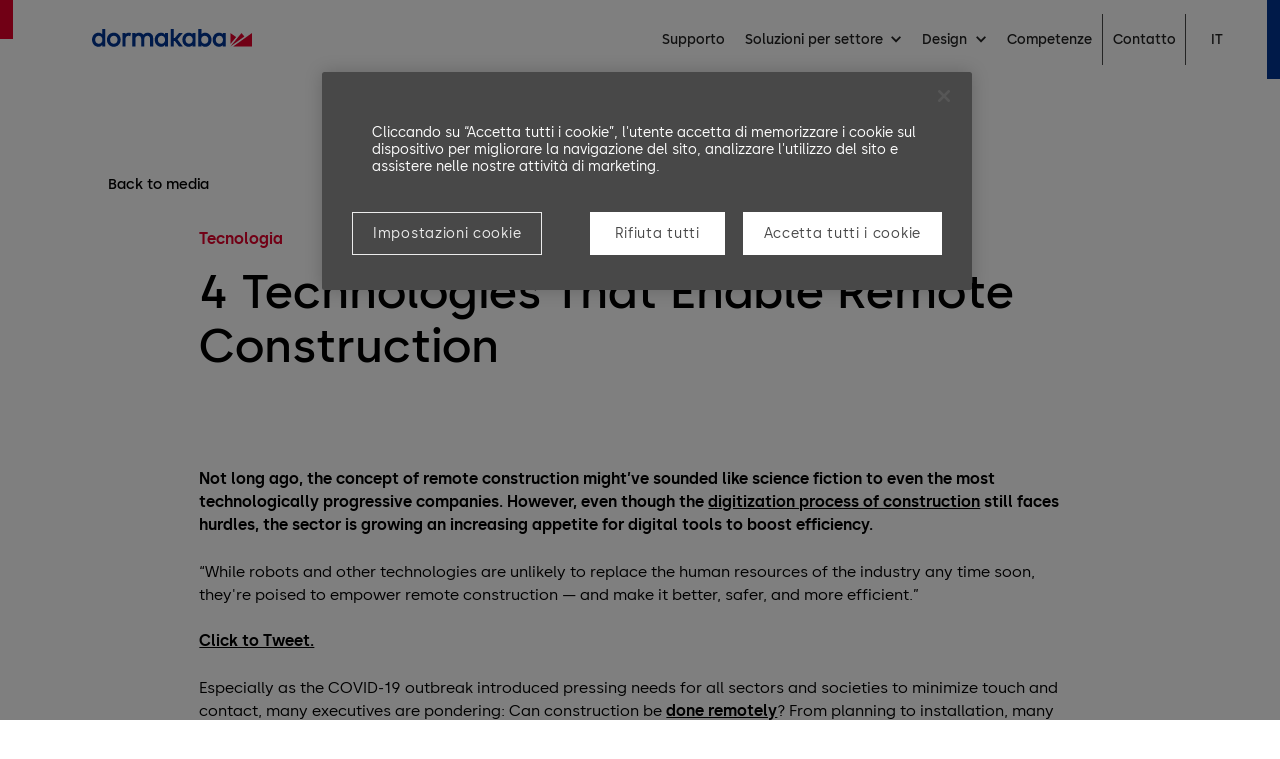

--- FILE ---
content_type: text/html
request_url: https://go.dormakaba.com/it/articles/4-technologies-that-enable-remote-construction
body_size: 28144
content:
<!DOCTYPE html><!-- Last Published: Wed Jan 21 2026 14:58:29 GMT+0000 (Coordinated Universal Time) --><html data-wf-domain="go.dormakaba.com" data-wf-page="65799d8ca12f703922b05be3" data-wf-site="61548a6b1afe0972e4fda446" lang="it" data-wf-collection="65799d8ca12f703922b058c0" data-wf-item-slug="4-technologies-that-enable-remote-construction"><head><meta charset="utf-8"/><title>4 Technologies That Enable Remote Construction - dormakaba Architecture &amp; Planning</title><link rel="alternate" hrefLang="x-default" href="https://go.dormakaba.com/en/articles/4-technologies-that-enable-remote-construction"/><link rel="alternate" hrefLang="en" href="https://go.dormakaba.com/en/articles/4-technologies-that-enable-remote-construction"/><link rel="alternate" hrefLang="de" href="https://go.dormakaba.com/de/articles/4-technologies-that-enable-remote-construction"/><link rel="alternate" hrefLang="es" href="https://go.dormakaba.com/es/articles/4-technologies-that-enable-remote-construction"/><link rel="alternate" hrefLang="sv" href="https://go.dormakaba.com/sv/articles/4-technologies-that-enable-remote-construction"/><link rel="alternate" hrefLang="fr" href="https://go.dormakaba.com/fr/articles/4-technologies-that-enable-remote-construction"/><link rel="alternate" hrefLang="it" href="https://go.dormakaba.com/it/articles/4-technologies-that-enable-remote-construction"/><link rel="alternate" hrefLang="ja" href="https://go.dormakaba.com/ja/articles/4-technologies-that-enable-remote-construction"/><link rel="alternate" hrefLang="nl" href="https://go.dormakaba.com/nl/articles/4-technologies-that-enable-remote-construction"/><meta content="" name="description"/><meta content="4 Technologies That Enable Remote Construction - dormakaba Architecture &amp; Planning" property="og:title"/><meta content="" property="og:description"/><meta content="https://cdn.prod.website-files.com/61548a6b1afe093209fda45a/63b5d7b8c746d7b307650adf_6359275ac273ee427b193deb_Blog_Post-picture_02-5.avif" property="og:image"/><meta content="4 Technologies That Enable Remote Construction - dormakaba Architecture &amp; Planning" property="twitter:title"/><meta content="" property="twitter:description"/><meta content="https://cdn.prod.website-files.com/61548a6b1afe093209fda45a/63b5d7b8c746d7b307650adf_6359275ac273ee427b193deb_Blog_Post-picture_02-5.avif" property="twitter:image"/><meta property="og:type" content="website"/><meta content="summary_large_image" name="twitter:card"/><meta content="width=device-width, initial-scale=1" name="viewport"/><meta content="JL9Yzl7wuCmA76l96KVkxQZ1AQoGEeOxGj9YPM1YPwo" name="google-site-verification"/><link href="https://cdn.prod.website-files.com/61548a6b1afe0972e4fda446/css/godormakaba.shared.ebbff03c9.min.css" rel="stylesheet" type="text/css" integrity="sha384-67/wPJP5+07NKPvDm9mZXP+Iob88xMR720VxilBXYrxCwpsnt4N3eERbg7/JDAss" crossorigin="anonymous"/><link href="https://fonts.googleapis.com" rel="preconnect"/><link href="https://fonts.gstatic.com" rel="preconnect" crossorigin="anonymous"/><script src="https://ajax.googleapis.com/ajax/libs/webfont/1.6.26/webfont.js" type="text/javascript"></script><script type="text/javascript">WebFont.load({  google: {    families: ["Lato:100,100italic,300,300italic,400,400italic,700,700italic,900,900italic","Inter:300,400,500,600,700"]  }});</script><script type="text/javascript">!function(o,c){var n=c.documentElement,t=" w-mod-";n.className+=t+"js",("ontouchstart"in o||o.DocumentTouch&&c instanceof DocumentTouch)&&(n.className+=t+"touch")}(window,document);</script><link href="https://cdn.prod.website-files.com/61548a6b1afe0972e4fda446/63c79a4b9471e64f19d1a7ba_favicon-32x32.png" rel="shortcut icon" type="image/x-icon"/><link href="https://cdn.prod.website-files.com/61548a6b1afe0972e4fda446/6263096437a29c4f6741dad4_6850_dormakaba_logo_two_line_256x256.png" rel="apple-touch-icon"/><link href="rss.xml" rel="alternate" title="RSS Feed" type="application/rss+xml"/><!-- Google Tag Manager -->
<script async>
    (function (w, d, s, l, i) {
      w[l] = w[l] || [];
      w[l].push({ "gtm.start": new Date().getTime(), event: "gtm.js" });
      var f = d.getElementsByTagName(s)[0],
        j = d.createElement(s),
        dl = l != "dataLayer" ? "&l=" + l : "";
      j.async = true;
      j.src = "https://www.googletagmanager.com/gtm.js?id=" + i + dl;
      f.parentNode.insertBefore(j, f);
    })(window, document, "script", "dataLayer", "GTM-MNH6SRN");
</script>
<!-- End Google Tag Manager -->  

<style>
  html { font-size: calc(0.625rem + 0.41666666666666663vw); }
  @media screen and (max-width:1920px) { html { font-size: calc(0.625rem + 0.41666666666666674vw); } }
  @media screen and (max-width:1440px) { html { font-size: calc(0.8126951092611863rem + 0.20811654526534862vw); } }
  @media screen and (max-width:479px) { html { font-size: calc(0.7494769874476988rem + 0.8368200836820083vw); } }
  
  /* GSAP Animation */
  [animation="fade-in"],[animation="fade-in-delay1"],[animation="fade-in-delay2"],[animation="fade-in-delay3"],[animation="fade-in-delay4"] {
    opacity: 0;
    transform: translateY(30);
  }
</style>

<!-- [Attributes by Finsweet] CMS Nest -->
<script async src="https://cdn.jsdelivr.net/npm/@finsweet/attributes-cmsnest@1/cmsnest.js"></script>

<!-- [Attributes by Finsweet] CMS Slider -->
<script async src="https://cdn.jsdelivr.net/npm/@finsweet/attributes-cmsslider@1/cmsslider.js" ></script>

<!-- Swiper Slide -->
<link rel="stylesheet" href="https://cdn.jsdelivr.net/npm/swiper@11/swiper-bundle.min.css" />
<script async src="https://cdn.jsdelivr.net/npm/swiper@11/swiper-bundle.min.js"></script><!-- SHARETHIS SCRIPTS -->
<script type="text/javascript" src="https://platform-api.sharethis.com/js/sharethis.js#property=63b847703d4c89001a1d4e11&product=inline-share-buttons&source=platform" async="async"></script>

<link rel="canonical" href="https://blog.dormakaba.com/4-technologies-that-enable-remote-construction/">

<script type="application/ld+json">
{ 
    "@context": "https://schema.org", 
     "@type": "Article",
     "headline": "4 Technologies That Enable Remote Construction",
     "alternativeHeadline": "",
     "image": "https://cdn.prod.website-files.com/61548a6b1afe093209fda45a/63b5d7b8c746d7b307650adf_6359275ac273ee427b193deb_Blog_Post-picture_02-5.avif",
     "author": "dormakaba Editorial Team", 
     "award": "",
     "keywords": "", 
    "publisher": {
        "@type": "Organization",
        "name": "domakaba",
        "logo": {
          "@type": "ImageObject",
          "url": "https://www.dormakaba.com/resource/crblob/2022/310454c471ac3ca193e96a6d44f7cf30/tim-dormakaba-logo-data.gif"
        }
      },
     "url": "https://go.dormakaba.com/articles/4-technologies-that-enable-remote-construction",
       "mainEntityOfPage": {
        "@type": "WebPage",
        "@id": "https://blog.dormakaba.com/4-technologies-that-enable-remote-construction/"
      },
     "datePublished": "",
     "dateModified": "",
     "description": ""
 }
</script>

<link rel="stylesheet" type="text/css" href="//cdn.jsdelivr.net/npm/slick-carousel@1.8.1/slick/slick.css"/>
<link rel="stylesheet" type="text/css" href="//cdn.jsdelivr.net/npm/slick-carousel@1.8.1/slick/slick-theme.css"/>
<style>
.image-wrapper-2:focus {
	outline:none;
}
.dk-fixed-ribbon {
    display: none !important;
}
</style><script src="https://cdn.prod.website-files.com/61548a6b1afe0972e4fda446%2F64ede53a7f310eeba7cfb02b%2F66762b62629776e8c69a1456%2Fpreloading_script-0.0.2.js" type="text/javascript" data-ncf_api_key="9c58648d-6a4c-4a72-8f40-aba51e76f437" data-google_api_key="_" data-mapbox_api_key="_"></script><script src="https://cdn.prod.website-files.com/61548a6b1afe0972e4fda446%2F66ba5a08efe71070f98dd10a%2F670ee09262d2c62a58efd6bc%2Fml0849xcwz-1.1.1.js" type="text/javascript"></script><script type="text/javascript">window.__WEBFLOW_CURRENCY_SETTINGS = {"currencyCode":"USD","symbol":"$","decimal":".","fractionDigits":2,"group":",","template":"{{wf {\"path\":\"symbol\",\"type\":\"PlainText\"} }} {{wf {\"path\":\"amount\",\"type\":\"CommercePrice\"} }} {{wf {\"path\":\"currencyCode\",\"type\":\"PlainText\"} }}","hideDecimalForWholeNumbers":false};</script></head><body><div class="hidden w-condition-invisible"><div id="article-imgl" class="w-dyn-list"><script type="text/x-wf-template" id="wf-template-bff5d24c-265c-03f0-35c1-1b55d520e126">%3Cdiv%20role%3D%22listitem%22%20class%3D%22w-dyn-item%20w-dyn-repeater-item%22%3E%3Ca%20href%3D%22%23%22%20class%3D%22w-inline-block%20w-dyn-bind-empty%20w-lightbox%22%3E%3Cimg%20src%3D%22https%3A%2F%2Fcdn.prod.website-files.com%2Fimg%2Fplaceholder-thumb.svg%22%20loading%3D%22lazy%22%20alt%3D%22%22%2F%3E%3Cscript%20type%3D%22application%2Fjson%22%20class%3D%22w-json%22%3E%7B%0A%20%20%22items%22%3A%20%5B%5D%2C%0A%20%20%22group%22%3A%20%22article-gallery%22%0A%7D%3C%2Fscript%3E%3C%2Fa%3E%3C%2Fdiv%3E</script><div role="list" class="w-dyn-items w-dyn-hide"></div><div class="w-dyn-empty"><div>No items found.</div></div></div><div class="w-embed w-script"><script>
(function () {
    if (window.location.href.indexOf("?dk-action=open-gallery") == -1){
      document.getElementById("article-imgl")?.remove();
    }
    document.addEventListener("DOMContentLoaded", () => {
      setTimeout(() => {
        if(window.location.href.indexOf("?dk-action=open-gallery") != -1){
          document.querySelector(".w-inline-block.w-lightbox")?.click();
          document.querySelector(".w-lightbox-close")?.remove();
        }
        if (window.top != window.self) {
          const els = document.querySelectorAll(".hidden-in-iframe-modal");
          els.forEach((el) => {
            el.style.display = "none";
          });
        }
      }, 100);
    });
  })();
</script>
<style>
.w-lightbox-view:before{width:0}.w-lightbox-frame{width:100%;cursor:default}.w-lightbox-figure,.w-lightbox-group .w-lightbox-figure{cursor:default !important}.w-lightbox-frame img{margin:0 auto;cursor:pointer}.w-lightbox-backdrop{background-color: white;}
</style></div></div><div id="article-wrapper" class="page-wrapper"><div class="hidden w-embed w-script"><script>
(function () {
  if (window.location.href.indexOf("?dk-action=open-gallery") != -1) {
    document.getElementById("article-wrapper")?.remove();
  }
})();
</script></div><div class="global-styles w-embed"><style>
  :root{--font-size-0:.875;--font-from-1:14;--font-to-1:16;--vw-from-1:calc(479 / 100);--vw-to-1:calc(1440 / 100);--coefficient-1:calc((var(--font-to-1) - var(--font-from-1)) / (var(--vw-to-1) - var(--vw-from-1)));--base-1:calc((var(--font-from-1) - var(--vw-from-1) * var(--coefficient-1)) / 16);--font-from-2:16;--font-to-2:18;--vw-from-2:calc(1440 / 100);--vw-to-2:calc(1920 / 100);--coefficient-2:calc((var(--font-to-2) - var(--font-from-2)) / (var(--vw-to-2) - var(--vw-from-2)));--base-2:calc((var(--font-from-2) - var(--vw-from-2) * var(--coefficient-2)) / 16);--font-size-3:1.125}
  html{font-size:calc(var(--font-size-3) * 1rem)}
  @media screen and (max-width:1920px) {
    html{font-size:calc(var(--base-2) * 1rem + var(--coefficient-2) * 1vw)}
  }
  @media screen and (max-width:1440px) {
    html{font-size:calc(var(--base-1) * 1rem + var(--coefficient-1) * 1vw)}
  }
  @media screen and (max-width:479px) {
    html{font-size:calc(var(--font-size-0) * 1rem)}
  }
  body{-webkit-font-smoothing:antialiased;-moz-osx-font-smoothing:grayscale;font-smoothing:antialiased;text-rendering:optimizeLegibility}
  [tabindex]:focus-visible,input[type="file"]:focus-visible{outline:.125rem solid #4d65ff;outline-offset:.125rem}
  .w-richtext> :not(div):first-child,.w-richtext>div:first-child> :first-child{margin-top:0!important}
  .w-richtext>:last-child,.w-richtext ol li:last-child,.w-richtext ul li:last-child{margin-bottom:0!important}
  .pointer-events-off{pointer-events:none}
  .pointer-events-on{pointer-events:auto}
  .div-square::after{content:"";display:block;padding-bottom:100%}
  .container-medium,.container-small,.container-large{margin-right:auto!important;margin-left:auto!important}
  .dk-video_link{display:none!important}
  .text-style-3lines{display:-webkit-box;overflow:hidden;-webkit-line-clamp:3;-webkit-box-orient:vertical}
  .text-style-2lines{display:-webkit-box;overflow:hidden;-webkit-line-clamp:2;-webkit-box-orient:vertical}
  .display-inlineflex{display:inline-flex}
  .hide{display:none!important}
  .auto-hyphenation{-webkit-hyphens:auto;-ms-hyphens:auto;hyphens:auto}
  @media screen and (max-width: 991px) {
    .hide,.hide-tablet{display:none!important}
  }
  @media screen and (max-width: 767px) {
    .hide-mobile-landscape{display:none!important}
  }
  @media screen and (max-width: 479px) {
    .hide-mobile{display:none!important}
  }
  .margin-0{margin:0!important}
  .padding-0{padding:0!important}
  .spacing-clean{padding:0!important;margin:0!important}
  .margin-top{margin-right:0!important;margin-bottom:0!important;margin-left:0!important}
  .padding-top{padding-right:0!important;padding-bottom:0!important;padding-left:0!important}
  .margin-right{margin-top:0!important;margin-bottom:0!important;margin-left:0!important}
  .padding-right{padding-top:0!important;padding-bottom:0!important;padding-left:0!important}
  .margin-bottom{margin-top:0!important;margin-right:0!important;margin-left:0!important}
  .padding-bottom{padding-top:0!important;padding-right:0!important;padding-left:0!important}
  .margin-left{margin-top:0!important;margin-right:0!important;margin-bottom:0!important}
  .padding-left{padding-top:0!important;padding-right:0!important;padding-bottom:0!important}
  .margin-horizontal{margin-top:0!important;margin-bottom:0!important}
  .padding-horizontal{padding-top:0!important;padding-bottom:0!important}
  .margin-vertical{margin-right:0!important;margin-left:0!important}
  .padding-vertical{padding-right:0!important;padding-left:0!important}
  .is-hidden{opacity:0;pointer-events:none}
  .is-hidden *{pointer-events:none!important}
  .dk-scrollable-signposts-white_component a,.dk-scrollable-signposts-white_component a:hover{color:#000}
  .dk-ss-requirements-list ul{list-style:none;margin:0;padding:0;border-top:1px solid #c9c9c9}
  .dk-ss-requirements-list ul li{padding:.5rem 0;border-bottom:1px solid #c9c9c9}
  .dk-ss-image-grid>div:first-child{grid-row:span 2}
  .dk-ss-image-grid>div:first-child>div{padding-top:100%}
  .dk-article-list>div>div:nth-child(even) .dk-text-image-split_content{padding-left:40px;padding-right:0}
  .dk-article-list>div>div:nth-child(even) .dk-insight-image-wrapper{grid-area:1 / 1 / 2 / 7!important}
  @media screen and (max-width: 991px) {
    .dk-article-list>div>div:nth-child(even) .dk-text-image-split_content{padding-left:0}
    .dk-article-list>div>div:nth-child(even) .dk-insight-image-wrapper{grid-area:span 1 / span 3 / span 1 / span 3!important}
  }
  @media screen and (min-width: 1280px) {
    .dk-article-list>div>div:nth-child(even) .dk-insight-image-wrapper{grid-area:1 / 1 / 2 / 7!important}
    .dk-article-list>div>div:nth-child(even) .dk-text-image-split_content{padding-left:0;grid-column-start:8!important}
  }
  .dk-comma-seperator:after{content:","}
  .dk-comma-seperator:last-child:after{content:none}
  .dk-article-wrapper h2{font-size:2rem;margin-top:1em;margin-bottom:.5em}
  .dk-ss-about-content-cols{orphans:5}
  .dk-ss-about-content-cols>:not(p){break-after:avoid}
  .dk-ss-about-content-cols.w-richtext ul{overflow:unset}
  select.form-input.semi-transparent option{background-color:#fff!important;color:#000!important}
  .w-lightbox-backdrop{background:#f6f6f6}
  .w-lightbox-close{background-image:url(https://cdn.prod.website-files.com/61548a6b1afe0972e4fda446/6534b735694c7dea02c376b0_lightbox-close.svg);background-size:22px}
  .w-lightbox-right{background-image:url(https://cdn.prod.website-files.com/61548a6b1afe0972e4fda446/6534b7356a9176ae6b23ba92_w-lightbox-right.svg)}
  .w-lightbox-left{background-image:url(https://cdn.prod.website-files.com/61548a6b1afe0972e4fda446/6534b7353268205b9f1bfde4_w-lightbox-left.svg)}
  .dk-slider,.dk-slider-mask{height:auto!important}
  .dk-slider-mask.dk-slider-mask-events{display:flex}
  .dk-slider-mask.dk-slider-mask-events .dk-slide-item{flex:0 0 auto}
  .dk-slider .dk-scrollable-signpost,.dk-slider .dk-case-study-listing_item,.dk-slider .dk-events-list-item{width:100%!important;max-width:100%!important;padding-left:0;padding-right:0}
  .dk-slider .w-inline-block{display:block}
  .w-lightbox-caption{position:absolute;color:#000;font-weight:400;font-size:1.2rem;bottom:20px;width:100%;padding:.75rem 0 0;background:#f6f6f6;opacity:1;text-overflow:ellipsis;white-space:nowrap;overflow:hidden;text-align:center}
  #st-1{display:inline-block!important}
  #st-1 .st-btn{border:0!important;display:inline-block!important}
  #st-1 .st-btn img{filter:brightness(0)}
  .dk-article-single-content a{text-decoration:underline}
  .dk-no-text-decoration{text-decoration:none!important}
  .dk-signpost-overlays_content{pointer-events:none}
  .dk-overflow-middle-dash{text-overflow:ellipsis;overflow:hidden}
  @media screen and (min-width: 1440px) {
    .scrollable-content{padding-left:calc((100vw - 1640px)/2)}
  }
  @media screen and (max-width: 991px) {
    .dk-navbar_link{color:#222!important}
  }
  .w-slider{text-align:inherit}
  .dk-cta-link-with-arrow:after{content:"↗";text-decoration:none!important;color:red;width:20px;height:20px;margin-left:.5em}
  .dk-grid-12col .col-left-img{grid-area:1/1/2/7!important}
  .dk-grid-12col .col-right-txt{grid-area:1/8/3/14!important}
  .dk-grid-12col .col-left-txt{grid-area:1/1/2/6!important}
  .dk-grid-12col .col-right-img{grid-area:1/7/2/13!important}
  @media screen and (min-width: 1920px) {
    .dk-grid-12col .col-right-txt{grid-column-end:13!important}
  }
  @media screen and (max-width: 991px) {
    .dk-grid-12col .col-left-img,.dk-grid-12col .col-right-txt,.dk-grid-12col .col-left-txt,.dk-grid-12col .col-right-img{grid-area:span 1/ span 3/span 1/ span 3!important}
  }
  .dk-training-category-container:has(> :nth-child(1):last-child) {justify-content: flex-start !important}
  .dk-video-popup {z-index: 1111 !important}
  .svg-white {  fill: green;}
  .dk-navbar_component{max-width:100dvw;}
  .w-nav {z-index: 998;}

  .text-rich-text.is-small-text p {
    font-size: var(--_typography---text-sm--sm-text-size);
    line-height: var(--_typography---text-sm--sm-text-line-height);
    margin-bottom: var(--_sizes---base-sizes-px-to-rem-david--16px);
  }
  .text-rich-text.is-small-text li {
    font-size: var(--_typography---text-sm--sm-text-size);
    line-height: var(--_typography---text-sm--sm-text-line-height);
    margin-bottom: var(--_sizes---base-sizes-px-to-rem-david--8px);
    margin-top: var(--_sizes---base-sizes-px-to-rem-david--8px);
  }
  .heading-style-h2:where(.w-variant-6da109a0-6ebf-ad97-e234-9ad89f4d8cd4),
  .heading-style-h2:where(.w-variant-72ad4237-4628-5634-dde5-2fba9312fbe9),
  .heading-style-h2:where(.w-variant-1fc7a0dc-1ab8-9316-7a11-20087a174b8d) {
    font-size: var(--_typography---h3-heading--h3-size)!important;
    line-height: var(--_typography---h3-heading--h3-line-height)!important;
  }
  .text-rich-text li::marker {
    color: currentColor;
  }
  .dk-mgmenu-secondary .icon {
    color: inherit;
    width: 24px;
  }

</style></div><div class="hidden-in-iframe-modal"><div data-w-id="653b14cc-e3d2-be24-4859-0ba43cd253c9" data-animation="default" data-collapse="medium" data-duration="400" data-easing="ease" data-easing2="ease" role="banner" class="dk-navbar_component w-nav"><div class="dk-navbar_degr-bg"></div><div class="dk-navbar_bg-white"></div><div class="dk-navbar_redtab"></div><div class="padding-global-menu"><div class="max-width-full"><div class="dk-navbar_content"><a href="/it/access3" class="dk-navbar_brandlink w-nav-brand"><img src="https://cdn.prod.website-files.com/62a0874a68ab081db7317a95/62a0981a14c01170521b48a2_dormakaba_logo_one_line_RGB_clipped.svg" loading="lazy" width="160" alt="" class="dk-navbar_logo-colour"/><img src="https://cdn.prod.website-files.com/62a0874a68ab081db7317a95/62b2f2fadcecaaa576cd5e93_dormakaba_logo_one_line_WHITE_RGB.svg" loading="lazy" alt="" class="dk-navbar_logo-white"/></a><nav role="navigation" class="dk-navbar_menu w-nav-menu"><div class="hidden"><div data-hover="true" data-delay="0" class="dk-navbar-dropdown w-dropdown"><div class="dk-navbar_link dk-navbar_dropdown-el w-dropdown-toggle"><div class="dk-navbar_link-icon w-icon-dropdown-toggle"></div><div class="dk-navbar_link-text">Aiutante</div></div><nav class="w-dropdown-list"><a href="#" class="w-dropdown-link">Collegamento 1</a><a href="#" class="w-dropdown-link">Collegamento 2</a><a href="#" class="w-dropdown-link">Collegamento 3</a></nav></div></div><a href="/it/access3/support" class="dk-navbar_link w-nav-link">Supporto</a><div data-hover="true" data-delay="0" class="dk-navbar-dropdown w-dropdown"><div class="dk-navbar_dropdown-toggle w-dropdown-toggle"><div class="dk-navbar_link-icon dk-navbar_link w-icon-dropdown-toggle"></div><div class="dk-navbar_link">Soluzioni per settore</div></div><nav class="dropdown-list w-dropdown-list"><a href="/it/access3/solutions-by-industry" class="dk-navbar_dropdown-link">Tutti i settori</a><div class="w-dyn-list"><div role="list" class="w-dyn-items"><div role="listitem" class="w-dyn-item"><a href="/it/solutions-by-industry/airports" class="dk-navbar_dropdown-link w-dropdown-link">Soluzioni aeroportuali</a></div><div role="listitem" class="w-dyn-item"><a href="/it/solutions-by-industry/retail" class="dk-navbar_dropdown-link w-dropdown-link">Soluzioni per la vendita al dettaglio</a></div><div role="listitem" class="w-dyn-item"><a href="/it/solutions-by-industry/hospitality" class="dk-navbar_dropdown-link w-dropdown-link">Soluzioni per l&#x27;ospitalità</a></div><div role="listitem" class="w-dyn-item"><a href="/it/solutions-by-industry/offices" class="dk-navbar_dropdown-link w-dropdown-link">Soluzioni per l&#x27;ufficio</a></div><div role="listitem" class="w-dyn-item"><a href="/it/solutions-by-industry/education" class="dk-navbar_dropdown-link w-dropdown-link">Soluzioni per scuole e università</a></div><div role="listitem" class="w-dyn-item"><a href="/it/solutions-by-industry/healthcare" class="dk-navbar_dropdown-link w-dropdown-link">Soluzioni per strutture sanitarie</a></div></div></div></nav></div><div data-hover="true" data-delay="0" class="dk-navbar-dropdown w-dropdown"><div class="dk-navbar_dropdown-toggle w-dropdown-toggle"><div class="dk-navbar_link-icon dk-navbar_link w-icon-dropdown-toggle"></div><div class="dk-navbar_link">Design</div></div><nav class="dropdown-list w-dropdown-list"><a href="/it/access3/design" class="dk-navbar_dropdown-link w-nav-link">Design d&#x27;ispirazione</a><a href="/it/access3/inspire" class="dk-navbar_dropdown-link w-nav-link">Le nostre referenze</a></nav></div><a href="/it/access3/knowledge" class="dk-navbar_link w-nav-link">Competenze</a><a href="/it/access3/contact" class="dk-navbar_link bordered w-nav-link">Contatto</a><div class="locales-wrapper wg-element-wrapper w-locales-list"><div data-delay="0" data-hover="true" class="wg-dropdown-1 w-dropdown"><div class="wg-dd-1-togle w-dropdown-toggle"><div class="dk-navbar_link">it</div></div><nav class="wg-dd-1-list-v2 w-dropdown-list"><div role="list" class="w-locales-items"><div role="listitem" class="w-locales-item"><a hreflang="en" href="/en/articles/4-technologies-that-enable-remote-construction" class="wg-dropdown-1-link-v2 w-inline-block"><div class="dk-locales-isoc">en</div></a></div><div role="listitem" class="w-locales-item"><a hreflang="de" href="/de/articles/4-technologies-that-enable-remote-construction" class="wg-dropdown-1-link-v2 w-inline-block"><div class="dk-locales-isoc">de</div></a></div><div role="listitem" class="w-locales-item"><a hreflang="es" href="/es/articles/4-technologies-that-enable-remote-construction" class="wg-dropdown-1-link-v2 w-inline-block"><div class="dk-locales-isoc">es</div></a></div><div role="listitem" class="w-locales-item"><a hreflang="sv" href="/sv/articles/4-technologies-that-enable-remote-construction" class="wg-dropdown-1-link-v2 w-inline-block"><div class="dk-locales-isoc">sv</div></a></div><div role="listitem" class="w-locales-item"><a hreflang="fr" href="/fr/articles/4-technologies-that-enable-remote-construction" class="wg-dropdown-1-link-v2 w-inline-block"><div class="dk-locales-isoc">fr</div></a></div><div role="listitem" class="w-locales-item"><a hreflang="pt-PT" href="/pt" class="wg-dropdown-1-link-v2 w-inline-block"><div class="dk-locales-isoc">pt-PT</div></a></div><div role="listitem" class="w-locales-item"><a hreflang="no" href="/no" class="wg-dropdown-1-link-v2 w-inline-block"><div class="dk-locales-isoc">no</div></a></div><div role="listitem" class="w-locales-item"><a hreflang="it" href="/it/articles/4-technologies-that-enable-remote-construction" aria-current="page" class="wg-dropdown-1-link-v2 w-inline-block w--current"><div class="dk-locales-isoc">it</div></a></div><div role="listitem" class="w-locales-item"><a hreflang="ja" href="/ja/articles/4-technologies-that-enable-remote-construction" class="wg-dropdown-1-link-v2 w-inline-block"><div class="dk-locales-isoc">ja</div></a></div><div role="listitem" class="w-locales-item"><a hreflang="nl" href="/nl/articles/4-technologies-that-enable-remote-construction" class="wg-dropdown-1-link-v2 w-inline-block"><div class="dk-locales-isoc">nl</div></a></div></div></nav></div><div class="hidden w-embed w-script"><script>
document.addEventListener("DOMContentLoaded",(()=>{const e=document.querySelector(".locales-wrapper"),o=e?.querySelector("div[dk-config='langs']");let l;if(o?.innerHTML){const t="<br>",n=o.innerHTML.replaceAll(/\s/g,"").replaceAll(",",t).replaceAll(";",t).split(t).filter((e=>e));n.length>0&&e.querySelectorAll("div[role='listitem'].w-locales-item").forEach((e=>{const o=e.querySelector("a");if(o){const t=o.hreflang;t&&(-1===n.findIndex((e=>e.trim().toLowerCase()===t))?e.remove():(n.length>1&&"en"===t||1===n.length)&&(l=o.href))}}))}const t=window.location.pathname;e.querySelector(`div[role='listitem'].w-locales-item a[href='${t}']`)||"https://go.dormakaba.com/?r=0"===window.location.href||window.location.replace(l??window.location.origin)}));
</script></div><div dk-config="langs" class="hidden">EN<br/>ES<br/>DE<br/>FR<br/>IT<br/>PT<br/>SV<br/>NO</div></div></nav><div class="dk-navbar_menubutton w-nav-button"><div class="dk-navbar_menubutton-icon w-icon-nav-menu"></div></div></div></div></div></div></div><section class="dk-article-content"><div class="padding-global"><div class="container-large"><div class="padding-top padding-section-large hidden-in-iframe-modal"></div><div class="padding-bottom"><a href="/it/access3/knowledge" class="dk-cta reverse hidden-in-iframe-modal">Back to media</a><div class="dk-article-wrapper"><div class="separator-medium hidden-in-iframe-modal"></div><div class="text-style-label"><div class="dk-article-collection_category w-dyn-list"><div role="list" class="w-dyn-items"><div role="listitem" class="dk-article-category text-inline dk-comma-seperator w-dyn-item"><a href="/it/insights/technology" class="dk-link-category-pretitle w-inline-block"><div fs-cmsfilter-field="category" class="text-inline">Tecnologia</div></a></div></div></div></div><div class="margin-bottom margin-medium"><h1 class="heading-style-h3">4 Technologies That Enable Remote Construction</h1></div><div class="margin-bottom margin-large w-condition-invisible w-dyn-bind-empty"></div><div class="dk-article-single-content"><img src="https://cdn.prod.website-files.com/61548a6b1afe093209fda45a/63b5d7b8c746d7b307650adf_6359275ac273ee427b193deb_Blog_Post-picture_02-5.avif" loading="lazy" alt="" sizes="100vw" srcset="https://cdn.prod.website-files.com/61548a6b1afe093209fda45a/63b5d7b8c746d7b307650adf_6359275ac273ee427b193deb_Blog_Post-picture_02-5-p-500.avif 500w, https://cdn.prod.website-files.com/61548a6b1afe093209fda45a/63b5d7b8c746d7b307650adf_6359275ac273ee427b193deb_Blog_Post-picture_02-5-p-800.avif 800w, https://cdn.prod.website-files.com/61548a6b1afe093209fda45a/63b5d7b8c746d7b307650adf_6359275ac273ee427b193deb_Blog_Post-picture_02-5-p-1080.avif 1080w, https://cdn.prod.website-files.com/61548a6b1afe093209fda45a/63b5d7b8c746d7b307650adf_6359275ac273ee427b193deb_Blog_Post-picture_02-5.avif 1659w" class="margin-bottom margin-xlarge"/><div class="text-rich-text w-richtext"><p><strong>Not long ago, the concept of remote construction might’ve sounded like science fiction to even the most technologically progressive companies. However, even though the </strong><a target="_blank" href="https://blog.dormakaba.com/5-things-you-need-to-know-about-contech/"><strong>digitization process of construction</strong></a><strong> still faces hurdles, the sector is growing an increasing appetite for digital tools to boost efficiency.</strong></p><p>“While robots and other technologies are unlikely to replace the human resources of the industry any time soon, they&#x27;re poised to empower remote construction — and make it better, safer, and more efficient.”</p><p><a target="_blank" href="https://twitter.com/intent/tweet?url=https%3A%2F%2Fblog.dormakaba.com%2F4-technologies-that-enable-remote-construction%2F&amp;text=While%20robots%20and%20other%20technologies%20are%20unlikely%20to%20replace%20the%20human%20resources%20of%20the%20industry%20any%20time%20soon%2C%20they%27re%20poised%20to%20empower%20remote%20construction%20--%20and%20make%20it%20better%2C%20safer%2C%20and%20more%20efficient.%20via%20%40dormakaba"> Click to Tweet.</a></p><p>Especially as the COVID-19 outbreak introduced pressing needs for all sectors and societies to minimize touch and contact, many executives are pondering: Can construction be <a href="https://blog.dormakaba.com/building-homes-from-home-can-construction-work-be-done-remotely/">done remotely</a>? From planning to installation, many inevitable aspects of construction need to happen on-site. That said, it’s possible to automate and digitally outsource significant parts of the construction work.</p><p>While tools to erect buildings without stepping into a site aren’t yet a reality, the four following technologies enable remote construction.</p><h2>1. Virtual &amp; Augmented Reality</h2><figure><div><img src="https://cdn.prod.website-files.com/61548a6b1afe093209fda45a/63b5d7b8c746d75bc0650aeb_6359278018078b62899d5e74_Blog_In-Post-pictures_021.jpeg" alt="Remote Construction"/></div></figure><p>Both <a target="_blank" href="https://www.robinsmorton.com/5-ways-vr-and-ar-will-change-the-way-we-build-in-the-new-decade/">VR and AR</a> have roots in the gaming world. However, they recently became <a href="https://blog.dormakaba.com/seeing-through-the-walls-3-uses-of-augmented-reality-in-construction/">an indispensable component </a>of the planning, design, and construction industries. These game-changing tools that can enable remote construction by allowing virtual site visits and inspections.</p><p>By combining these technologies with a 3D camera, executives can stream a 360-degree video in real-time. This way, responsible parties can monitor the site without being there.</p><p>Moreover, <a target="_blank" href="https://jasoren.com/construction/">VR and AR</a> tools can improve remote meeting experiences, deliver practical training off-site, and decrease the need for future modifications. They can further assist the sales and marketing teams thanks to their advanced features mimicking a real-life tour.</p><h2>2. 3D Printing</h2><p>Many technologically progressive construction firms and individual enthusiasts have already been <a target="_blank" href="https://www.youtube.com/watch?v=69HrqNnrfh4">3D-printing</a> their buildings — and <a target="_blank" href="https://www.youtube.com/watch?v=NZ-xxwgoT5g">even homes</a>. While the 3D-printed buildings are unlikely to become mainstream soon, <a target="_blank" href="https://www.designingbuildings.co.uk/wiki/3D_printing_in_construction">3D printing</a> technologies provide immense benefits to the process of remote construction.</p><p>They boost and optimize the prefabrication, thus dramatically cutting the time required at a construction site. With <a target="_blank" href="https://www.dezeen.com/2018/01/08/prefabricated-house-five-hours-assemble-baragano-architects-spain/">optimal prefabrication</a>, a house can take as little as a few hours to assemble instead of months.</p><h2>3. Drones</h2><p>While drones add value to dozens of industries, <a target="_blank" href="https://www.dronedeploy.com/blog/rise-drones-construction/">construction</a> is the fastest growing adapter of this technology. They provide accurate aerial insight into the sites, which can save time and costs. Furthermore, as the industry is embracing drones, innovators are developing more sophisticated drones for specific on-site purposes.</p><p>For instance, many executives believe <a target="_blank" href="https://hoveruav.com.au/drones-painting-houses/">painter drones</a> will be a more common sight on job sites. Since they can be controlled via an app, these drones will allow painters to do their jobs with a mobile phone in their hands instead of a brush.</p><h2>4. Robotics</h2><figure><div><img src="https://cdn.prod.website-files.com/61548a6b1afe093209fda45a/63b5d7b8c746d71fc0650aec_63592780cd7a39280bd454cc_Blog_In-Post-pictures_02.jpeg" alt="Remote Construction"/></div></figure><p>Much like drones, remote-controlled robots are powerful tools to automate construction. “Construction robots may be involved in specific tasks, such as bricklaying, painting, loading, and bulldozing,” <a target="_blank" href="https://www.abiresearch.com/press/construction-and-mining-represent-next-frontier-robotics-adoption-thanks-automation-technology-advances/">said Rian Whitton</a>, an analyst at ABI Research. Remote construction also makes the entire process a safer one with the help of robots.</p><p><strong>[Construction robots] help to </strong><a href="https://blog.dormakaba.com/6-ways-to-boost-occupational-health-in-construction/"><strong>protect workers from a hazardous working environment</strong></a><strong>, reduce workplace injuries, and address labor shortages.</strong></p><blockquote>Rian Whitton, analyst at ABI Research.</blockquote><p>A team of scientists from Japan’s National Institute of Advanced Industrial Science and Technology (AIST) recently even prototyped a <a target="_blank" href="https://www.digitaltrends.com/cool-tech/robot-japan-hammers-up-sheets-of-drywall/">robot construction worker</a>.</p><p>While robots and other technologies are unlikely to replace the human resources of the industry any time soon, they’re poised to empower remote construction — and make it better, safer, and more efficient.</p><p>‍</p></div></div></div></div></div></div></section><section class="dk-article-gallery w-condition-invisible"><div class="padding-global"><div><div class="padding-bottom padding-section-large"><div class="w-embed w-iframe w-script"><iframe src=""></iframe>
<script>
if (window.location.href.indexOf("?dk-action=open-gallery") == -1){
    const frEl = document.querySelector("iframe");
    frEl.src = window.location.href + "?dk-action=open-gallery";
  }
</script>
<style>
iframe {
    width: 100%;
    height: 85vh;
    border:none;
}
</style></div></div></div></div></section><div class="padding-global"><div class="container-large"><div class="padding-bottom padding-section-large"><div class="dk-article-wrapper"><div class="dk-single-article-share margin-bottom margin-large"><div class="dk-single-article-share-label">Share on:</div><div class="sharethis-inline-share-buttons w-embed"></div></div><div class="div-single-article-author"><a href="#" class="w-inline-block"><img src="https://cdn.prod.website-files.com/61548a6b1afe093209fda45a/64c910c628c2823d70edc868_63d641c9684108d8e5d11762_dormakaba-team.webp" loading="lazy" width="400" alt="" sizes="100vw" srcset="https://cdn.prod.website-files.com/61548a6b1afe093209fda45a/64c910c628c2823d70edc868_63d641c9684108d8e5d11762_dormakaba-team-p-500.webp 500w, https://cdn.prod.website-files.com/61548a6b1afe093209fda45a/64c910c628c2823d70edc868_63d641c9684108d8e5d11762_dormakaba-team-p-800.webp 800w, https://cdn.prod.website-files.com/61548a6b1afe093209fda45a/64c910c628c2823d70edc868_63d641c9684108d8e5d11762_dormakaba-team-p-1080.webp 1080w, https://cdn.prod.website-files.com/61548a6b1afe093209fda45a/64c910c628c2823d70edc868_63d641c9684108d8e5d11762_dormakaba-team-p-1600.webp 1600w, https://cdn.prod.website-files.com/61548a6b1afe093209fda45a/64c910c628c2823d70edc868_63d641c9684108d8e5d11762_dormakaba-team-p-2000.webp 2000w, https://cdn.prod.website-files.com/61548a6b1afe093209fda45a/64c910c628c2823d70edc868_63d641c9684108d8e5d11762_dormakaba-team.webp 2000w" class="dk-author-portrait"/></a><div class="dk-author-content"><a href="#" target="_blank" class="w-inline-block"><h3 class="heading-style-h6">dormakaba Editorial Team</h3></a><div class="margin-bottom margin-small">Editor</div><div class="dk-author-links"><a href="https://www.linkedin.com/company/dormakaba/" target="_blank" class="w-inline-block"><img src="https://cdn.prod.website-files.com/61548a6b1afe0972e4fda446/63b852d3799112dddd5f2be5_icon-linkedin.svg" loading="lazy" width="20" alt="" class="dk-author-link-image"/></a><a href="#" class="w-inline-block w-condition-invisible"><img src="https://cdn.prod.website-files.com/61548a6b1afe0972e4fda446/63b852e36b6209d445056075_icon-email.svg" loading="lazy" width="20" alt=""/></a></div></div></div></div></div></div></div><div class="hidden-in-iframe-modal"><div class="dk-articles-related"><div class="padding-global"><div class="container-large"><div class="padding-section-large"><div class="dk-cards_intro"><div class="text-style-label">You might also like</div><h2 class="anim-slide">Further insight</h2><div class="separator-medium"></div></div><div class="w-dyn-list"><div fs-cmsload-mode="load-under" fs-cmsfilter-element="list" fs-cmsload-element="list" role="list" class="dk-article-related-list-wrapper w-dyn-items w-row"><div role="listitem" class="dk-case-study-listing_item w-dyn-item w-col w-col-4"><a href="/it/articles/how-to-meet-building-regulations-with-digital-facade-planning" class="w-inline-block"><div class="dk-artilce-listing-image-wrapper background-color-grey margin-bottom margin-small"><img src="https://cdn.prod.website-files.com/61548a6b1afe093209fda45a/662221250b6ddc86f7de6d32_AdobeStock_116862478.avif" loading="lazy" alt="" sizes="(max-width: 479px) 96vw, (max-width: 767px) 97vw, (max-width: 991px) 31vw, (max-width: 1919px) 32vw, 33vw" srcset="https://cdn.prod.website-files.com/61548a6b1afe093209fda45a/662221250b6ddc86f7de6d32_AdobeStock_116862478-p-500.avif 500w, https://cdn.prod.website-files.com/61548a6b1afe093209fda45a/662221250b6ddc86f7de6d32_AdobeStock_116862478-p-800.avif 800w, https://cdn.prod.website-files.com/61548a6b1afe093209fda45a/662221250b6ddc86f7de6d32_AdobeStock_116862478.avif 1280w" class="dk-case-study-listing_image"/></div><h4 class="text-size-medium">Come rispettare le normative edilizie senza rinunciare alla creatività, con il supporto della progettazione digitale delle facciate e delle soluzioni di accesso</h4></a></div><div role="listitem" class="dk-case-study-listing_item w-dyn-item w-col w-col-4"><a href="/it/articles/increasing-market-trend-toward-door-automation-and-integrated-access-control" class="w-inline-block"><div class="dk-artilce-listing-image-wrapper background-color-grey margin-bottom margin-small"><img src="https://cdn.prod.website-files.com/61548a6b1afe093209fda45a/660a8609d260b9aaabc53f9b_AdobeStock_209557283.avif" loading="lazy" alt="" sizes="(max-width: 479px) 96vw, (max-width: 767px) 97vw, (max-width: 991px) 31vw, (max-width: 1919px) 32vw, 33vw" srcset="https://cdn.prod.website-files.com/61548a6b1afe093209fda45a/660a8609d260b9aaabc53f9b_AdobeStock_209557283-p-500.avif 500w, https://cdn.prod.website-files.com/61548a6b1afe093209fda45a/660a8609d260b9aaabc53f9b_AdobeStock_209557283.avif 1280w" class="dk-case-study-listing_image"/></div><h4 class="text-size-medium">Automazione delle porte e controllo accessi integrato: i vantaggi di lavorare con un&#x27;azienda che fa tutto</h4></a></div><div role="listitem" class="dk-case-study-listing_item w-dyn-item w-col w-col-4"><a href="/it/articles/how-smart-building-technology-enhances-user-experience" class="w-inline-block"><div class="dk-artilce-listing-image-wrapper background-color-grey margin-bottom margin-small"><img src="https://cdn.prod.website-files.com/61548a6b1afe093209fda45a/65e093401ad86564b71dcfb5_iStock-488888801.jpg" loading="lazy" alt="" sizes="(max-width: 479px) 96vw, (max-width: 767px) 97vw, (max-width: 991px) 31vw, (max-width: 1919px) 32vw, 33vw" srcset="https://cdn.prod.website-files.com/61548a6b1afe093209fda45a/65e093401ad86564b71dcfb5_iStock-488888801-p-500.jpg 500w, https://cdn.prod.website-files.com/61548a6b1afe093209fda45a/65e093401ad86564b71dcfb5_iStock-488888801.jpg 640w" class="dk-case-study-listing_image"/></div><h4 class="text-size-medium">Progettare per il futuro: come la tecnologia degli edifici intelligenti migliora l&#x27;esperienza degli utenti</h4></a></div></div></div></div></div></div></div><div id="Form-CTA" class="dk-cta-form_component background-color-blue"><section id="Section-Form" class="padding-global"><div class="container-large"><div class="padding-section-large"><div class="w-layout-grid dk-grid-12col"><div id="w-node-bb6ab273-c0bf-b22a-b2d7-3bc3c674b510-c674b50b" class="dk-cta-form_image"><h2 class="heading-style-h2 margin-bottom margin-small">Subscribe</h2><p class="dk-p-title-legal-disclaimer margin-bottom margin-large">Sign up to receive the latest access planning insights in your mailbox.</p></div><div id="w-node-bb6ab273-c0bf-b22a-b2d7-3bc3c674b515-c674b50b" class="dk-cta-form_form"><div class="global-form"><div class="w-form"><form id="wf-form-Article-subscribe-form" name="wf-form-Article-subscribe-form" data-name="Article-subscribe-form" method="post" class="form_form" data-wf-page-id="65799d8ca12f703922b05be3" data-wf-element-id="bb6ab273-c0bf-b22a-b2d7-3bc3c674b518" data-turnstile-sitekey="0x4AAAAAAAQTptj2So4dx43e" data-wf-locale-id="65b253b0e7edfc39b74d8106"><div class="form_field-wrapper-2cols"><label for="field-2" class="field-label-hidden">Full name*</label></div><div class="form_field-wrapper"><label for="field-2" class="field-label-hidden">Full name*</label></div><div class="form_field-wrapper"><label for="field" class="field-label-hidden">Email*</label><input class="form_input-_singleline w-input" maxlength="256" name="email" data-name="email" placeholder="Email*" type="email" id="field" required=""/></div><div class="form_field-wrapper"><label for="field-2" class="field-label-hidden">Phone*</label></div><div class="form_field-wrapper"><label for="field" class="field-label-hidden">Country*</label><div><select id="select-country-autoload" name="select-country" data-name="select-country" required="" class="form_input-_singleline is-select-input w-select"><option value="">Select Country*</option></select><div class="hidden w-embed w-script"><script>
const cCodes=[{c:"AF",n:"Afghanistan"},{c:"AL",n:"Albania"},{c:"DZ",n:"Algeria"},{c:"AS",n:"American Samoa"},{c:"AD",n:"Andorra"},{c:"AO",n:"Angola"},{c:"AI",n:"Anguilla"},{c:"AQ",n:"Antarctica"},{c:"AG",n:"Antigua and Barbuda"},{c:"AR",n:"Argentina"},{c:"AM",n:"Armenia"},{c:"AW",n:"Aruba"},{c:"AU",n:"Australia"},{c:"AT",n:"Austria"},{c:"AZ",n:"Azerbaijan"},{c:"BS",n:"Bahamas"},{c:"BH",n:"Bahrain"},{c:"BD",n:"Bangladesh"},{c:"BB",n:"Barbados"},{c:"BY",n:"Belarus"},{c:"BE",n:"Belgium"},{c:"BZ",n:"Belize"},{c:"BJ",n:"Benin"},{c:"BM",n:"Bermuda"},{c:"BT",n:"Bhutan"},{c:"BO",n:"Bolivia"},{c:"BQ",n:"Bonaire, Sint Eustatius and Saba"},{c:"BA",n:"Bosnia and Herzegovina"},{c:"BW",n:"Botswana"},{c:"BV",n:"Bouvet Island"},{c:"BR",n:"Brazil"},{c:"IO",n:"British Indian Ocean Territory"},{c:"BN",n:"Brunei Darussalam"},{c:"BG",n:"Bulgaria"},{c:"BF",n:"Burkina Faso"},{c:"BI",n:"Burundi"},{c:"CV",n:"Cabo Verde"},{c:"KH",n:"Cambodia"},{c:"CM",n:"Cameroon"},{c:"CA",n:"Canada"},{c:"KY",n:"Cayman Islands"},{c:"CF",n:"Central African Republic"},{c:"TD",n:"Chad"},{c:"CL",n:"Chile"},{c:"CN",n:"China"},{c:"CX",n:"Christmas Island"},{c:"CC",n:"Cocos (Keeling) Islands"},{c:"CO",n:"Colombia"},{c:"KM",n:"Comoros"},{c:"CG",n:"Congo"},{c:"CD",n:"Congo, Democratic Republic"},{c:"CK",n:"Cook Islands"},{c:"CR",n:"Costa Rica"},{c:"HR",n:"Croatia"},{c:"CU",n:"Cuba"},{c:"CW",n:"Curaçao"},{c:"CY",n:"Cyprus"},{c:"CZ",n:"Czech Republic"},{c:"CI",n:"Côte d'Ivoire"},{c:"DK",n:"Denmark"},{c:"DJ",n:"Djibouti"},{c:"DM",n:"Dominica"},{c:"DO",n:"Dominican Republic"},{c:"EC",n:"Ecuador"},{c:"EG",n:"Egypt"},{c:"SV",n:"El Salvador"},{c:"GQ",n:"Equatorial Guinea"},{c:"ER",n:"Eritrea"},{c:"EE",n:"Estonia"},{c:"SZ",n:"Eswatini"},{c:"ET",n:"Ethiopia"},{c:"FK",n:"Falkland Islands (Malvinas)"},{c:"FO",n:"Faroe Islands"},{c:"FJ",n:"Fiji"},{c:"FI",n:"Finland"},{c:"FR",n:"France"},{c:"GF",n:"French Guiana"},{c:"PF",n:"French Polynesia"},{c:"TF",n:"French Southern Territories"},{c:"GA",n:"Gabon"},{c:"GM",n:"Gambia"},{c:"GE",n:"Georgia"},{c:"DE",n:"Germany"},{c:"GH",n:"Ghana"},{c:"GI",n:"Gibraltar"},{c:"GR",n:"Greece"},{c:"GL",n:"Greenland"},{c:"GD",n:"Grenada"},{c:"GP",n:"Guadeloupe"},{c:"GU",n:"Guam"},{c:"GT",n:"Guatemala"},{c:"GG",n:"Guernsey"},{c:"GN",n:"Guinea"},{c:"GW",n:"Guinea-Bissau"},{c:"GY",n:"Guyana"},{c:"HT",n:"Haiti"},{c:"HM",n:"Heard Island and McDonald Islands"},{c:"VA",n:"Holy See (Vatican City State)"},{c:"HN",n:"Honduras"},{c:"HK",n:"Hong Kong"},{c:"HU",n:"Hungary"},{c:"IS",n:"Iceland"},{c:"IN",n:"India"},{c:"ID",n:"Indonesia"},{c:"IR",n:"Iran, Islamic Republic of"},{c:"IQ",n:"Iraq"},{c:"IE",n:"Ireland"},{c:"IM",n:"Isle of Man"},{c:"IL",n:"Israel"},{c:"IT",n:"Italy"},{c:"JM",n:"Jamaica"},{c:"JP",n:"Japan"},{c:"JE",n:"Jersey"},{c:"JO",n:"Jordan"},{c:"KZ",n:"Kazakhstan"},{c:"KE",n:"Kenya"},{c:"KI",n:"Kiribati"},{c:"KP",n:"Korea (Democratic People's Republic of)"},{c:"KR",n:"Korea, Republic of"},{c:"KW",n:"Kuwait"},{c:"KG",n:"Kyrgyzstan"},{c:"LA",n:"Lao People's Democratic Republic"},{c:"LV",n:"Latvia"},{c:"LB",n:"Lebanon"},{c:"LS",n:"Lesotho"},{c:"LR",n:"Liberia"},{c:"LY",n:"Libya"},{c:"LI",n:"Liechtenstein"},{c:"LT",n:"Lithuania"},{c:"LU",n:"Luxembourg"},{c:"MO",n:"Macao"},{c:"MG",n:"Madagascar"},{c:"MW",n:"Malawi"},{c:"MY",n:"Malaysia"},{c:"MV",n:"Maldives"},{c:"ML",n:"Mali"},{c:"MT",n:"Malta"},{c:"MH",n:"Marshall Islands"},{c:"MQ",n:"Martinique"},{c:"MR",n:"Mauritania"},{c:"MU",n:"Mauritius"},{c:"YT",n:"Mayotte"},{c:"MX",n:"Mexico"},{c:"FM",n:"Micronesia, Federated States of"},{c:"MD",n:"Moldova, Republic of"},{c:"MC",n:"Monaco"},{c:"MN",n:"Mongolia"},{c:"ME",n:"Montenegro"},{c:"MS",n:"Montserrat"},{c:"MA",n:"Morocco"},{c:"MZ",n:"Mozambique"},{c:"MM",n:"Myanmar"},{c:"NA",n:"Namibia"},{c:"NR",n:"Nauru"},{c:"NP",n:"Nepal"},{c:"NL",n:"Netherlands"},{c:"NC",n:"New Caledonia"},{c:"NZ",n:"New Zealand"},{c:"NI",n:"Nicaragua"},{c:"NE",n:"Niger"},{c:"NG",n:"Nigeria"},{c:"NU",n:"Niue"},{c:"NF",n:"Norfolk Island"},{c:"MK",n:"North Macedonia"},{c:"MP",n:"Northern Mariana Islands"},{c:"NO",n:"Norway"},{c:"OM",n:"Oman"},{c:"PK",n:"Pakistan"},{c:"PW",n:"Palau"},{c:"PS",n:"Palestine, State of"},{c:"PA",n:"Panama"},{c:"PG",n:"Papua New Guinea"},{c:"PY",n:"Paraguay"},{c:"PE",n:"Peru"},{c:"PH",n:"Philippines"},{c:"PN",n:"Pitcairn"},{c:"PL",n:"Poland"},{c:"PT",n:"Portugal"},{c:"PR",n:"Puerto Rico"},{c:"QA",n:"Qatar"},{c:"RO",n:"Romania"},{c:"RU",n:"Russian Federation"},{c:"RW",n:"Rwanda"},{c:"RE",n:"Réunion"},{c:"BL",n:"Saint Barthélemy"},{c:"SH",n:"Saint Helena, Ascension and Tristan da Cunha"},{c:"KN",n:"Saint Kitts and Nevis"},{c:"LC",n:"Saint Lucia"},{c:"MF",n:"Saint Martin"},{c:"PM",n:"Saint Pierre and Miquelon"},{c:"VC",n:"Saint Vincent and the Grenadines"},{c:"WS",n:"Samoa"},{c:"SM",n:"San Marino"},{c:"ST",n:"Sao Tome and Principe"},{c:"SA",n:"Saudi Arabia"},{c:"SN",n:"Senegal"},{c:"RS",n:"Serbia"},{c:"SC",n:"Seychelles"},{c:"SL",n:"Sierra Leone"},{c:"SG",n:"Singapore"},{c:"SX",n:"Sint Maarten, Dutch part"},{c:"SK",n:"Slovakia"},{c:"SI",n:"Slovenia"},{c:"SB",n:"Solomon Islands"},{c:"SO",n:"Somalia"},{c:"ZA",n:"South Africa"},{c:"GS",n:"South Georgia and the South Sandwich Islands"},{c:"SS",n:"South Sudan"},{c:"ES",n:"Spain"},{c:"LK",n:"Sri Lanka"},{c:"SD",n:"Sudan"},{c:"SR",n:"Suriname"},{c:"SJ",n:"Svalbard and Jan Mayen"},{c:"SE",n:"Sweden"},{c:"CH",n:"Switzerland"},{c:"SY",n:"Syrian Arab Republic"},{c:"TW",n:"Taiwan, Province of China"},{c:"TJ",n:"Tajikistan"},{c:"TZ",n:"Tanzania, United Republic of"},{c:"TH",n:"Thailand"},{c:"TL",n:"Timor-Leste"},{c:"TG",n:"Togo"},{c:"TK",n:"Tokelau"},{c:"TO",n:"Tonga"},{c:"TT",n:"Trinidad and Tobago"},{c:"TN",n:"Tunisia"},{c:"TM",n:"Turkmenistan"},{c:"TC",n:"Turks and Caicos Islands"},{c:"TV",n:"Tuvalu"},{c:"TR",n:"Türkiye"},{c:"UG",n:"Uganda"},{c:"UA",n:"Ukraine"},{c:"AE",n:"United Arab Emirates"},{c:"GB",n:"United Kingdom"},{c:"UM",n:"United States Minor Outlying Islands"},{c:"US",n:"United States of America"},{c:"UY",n:"Uruguay"},{c:"UZ",n:"Uzbekistan"},{c:"VU",n:"Vanuatu"},{c:"VE",n:"Venezuela, Bolivarian Republic of"},{c:"VN",n:"Vietnam"},{c:"VG",n:"Virgin Islands, British"},{c:"VI",n:"Virgin Islands, U.S."},{c:"WF",n:"Wallis and Futuna"},{c:"EH",n:"Western Sahara"},{c:"YE",n:"Yemen"},{c:"ZM",n:"Zambia"},{c:"ZW",n:"Zimbabwe"},{c:"AX",n:"Åland Islands"},{c:"OTHER",n:"Other"}],countrySelect=document.getElementById("select-country-autoload");cCodes.forEach((n=>{const a=document.createElement("option");a.text=n.n,a.value=n.c,countrySelect.add(a)}));
</script></div></div></div><div class="form_field-wrapper"><label for="field-2" class="field-label-hidden">City</label></div><div class="form_checkbox-wrapper"><label class="w-checkbox form_checkbox"><input id="privacy-policy-consent-3" type="checkbox" name="privacy-policy-consent-3" data-name="Privacy Policy Consent 3" required="" class="w-checkbox-input form_checkbox-icon"/><span class="form_checkbox-label text-size-small w-form-label" for="privacy-policy-consent-3">I have read and accept the <a href="/it/legal/privacy" target="_blank" class="link-white">privacy policy</a>.* <br/>dormakaba is committed to protecting and respecting your privacy. <br/>We use your personal information only to manage your account and to provide you with the products and services you request. By clicking “Submit” below, you agree that dormakaba will store and process the above personal information in order to provide you with the requested content and to contact you.</span></label></div><input id="leadmagnet1-signup-button" type="submit" data-wait="..." class="button is-white w-button" value="Subscribe"/><div class="mandrill"><div class="form_field-wrapper hidden"><label for="ty-subject" class="field-label-hidden">Subject</label><input class="form_input-_singleline background-color-grey w-input" maxlength="256" name="ty-subject" data-name="ty-subject" placeholder="Postal Code" type="text" id="ty-subject"/></div><div class="form_field-wrapper hidden"><label for="ty-image" class="field-label-hidden">City</label><input class="form_input-_singleline background-color-grey w-input" maxlength="256" name="ty-image" data-name="ty-image" placeholder="Postal Code" type="text" id="ty-image"/></div><div class="form_field-wrapper hidden"><label for="ty-body" class="field-label-hidden">Email Body</label><input class="form_input-_multiline background-color-grey w-input" maxlength="256" name="ty-body" data-name="ty-body" placeholder="" type="text" id="ty-body"/></div><div class="form_field-wrapper hidden"><label for="ty-legal-section" class="field-label-hidden">Legal Section</label><input class="form_input-_multiline background-color-grey w-input" maxlength="256" name="ty-legal-section" data-name="ty-legal-section" placeholder="" type="text" id="ty-legal-section"/></div><div class="form_field-wrapper hidden"><label for="ty-email" class="field-label-hidden">Subject</label><input class="form_input-_singleline background-color-grey w-input" maxlength="256" name="ty-email" data-name="ty-email" placeholder="Notification Email" type="text" id="ty-email"/></div><div class="form_field-wrapper hidden"><label for="ty-fields-report" class="field-label-hidden">Report table body</label><input class="form_input-_multiline background-color-grey w-input" maxlength="256" name="ty-fields-report" data-name="ty-fields-report" placeholder="" type="text" id="ty-fields-report"/></div><div class="form_field-wrapper hidden"><label for="campaign-name" class="field-label-hidden">Campaign name:</label><input class="form_input-_singleline background-color-grey w-input" maxlength="256" name="campaign-name" data-name="campaign-name" placeholder="Notification Email" type="text" id="campaign-name"/></div></div></form><div class="dk-success-message margin-bottom margin-xlarge w-form-done"><h3 class="margin-bottom margin-xsmall text-align-center">Thank you! </h3><div class="margin-bottom margin-large text-align-center"><div class="bold-text-2">Your submission has been received!<br/></div></div><div class="margin-bottom margin-large text-align-center"><div class="bold-text-2">Add to calendar:</div><div dk-learning-type="" class="dk-form-invites"><a cal-platform="google" href="#" class="button-event google btn-white w-button">Google Calendar</a><a cal-platform="apple" href="#" class="button-event apple btn-white w-button">Apple Calendar</a><a cal-platform="outlook" href="#" class="button-event outlook w-button">Outlook Calendar</a><div class="hidden"><div class="event-timezone">CET</div><div class="event-location">Microsoft Teams Meeting</div><div class="event-start">November 14, 2024</div><div class="event-end">November 14, 2023</div><div class="event-desc">Event Session Title</div><div class="event-cta-link">https://teams.microsoft.com/example</div><div class="event-cta-text">This is some text inside of a div block.</div><div class="event-desc-html w-richtext"><p>‍</p></div></div><div class="hidden w-embed"><style>
.button-event {
   background-position: 1rem 50% !important;
    background-size: 2rem !important;
    background-repeat: no-repeat !important;
    width: 100%;
    min-width: 12rem
}
.dk-resources-card_description {
    display: -webkit-box;
    -webkit-box-orient: vertical;
    -webkit-line-clamp: 10;
    align-self: stretch;
}

.dk-resources-card_description p{
    font-size: 14px;
    margin-bottom: .4rem;
}

.dk-resources-card_description ul{
    margin: 0 0 .4rem;
    padding-left: 1.2rem;
}
</style></div></div></div></div><div class="dk-error-message w-form-fail"><div>Oops! Something went wrong while submitting the form.</div></div></div><div class="dk-smart-form"><div class="dk-smart-form-config weglot-exclude">ALL:https://dormakaba.us20.list-manage.com/subscribe/post?u=e027e9a37aaed4adfa7bb9592&amp;id=204d16f022&amp;f_id=0037f8e6f0<br/>GB:https://go.pardot.com/l/874911/2021-09-24/qwrqv<br/>US:https://www2.dormakaba.com/l/682623/2022-07-12/7y4gc<br/>CN:https://www2.apac.dormakaba.com/l/1004121/2023-02-17/7m8m<br/>DE:https://www2.emea.dormakaba.com/l/952052/2022-07-12/332q4<br/>AT:https://www2.emea.dormakaba.com/l/952052/2022-07-12/332q4<br/>CH:https://www2.emea.dormakaba.com/l/952052/2022-07-12/332q4<br/>BE:https://www2.emea.dormakaba.com/l/952052/2022-07-12/332q4<br/>ES:https://www2.emea.dormakaba.com/l/952052/2022-07-12/332q4<br/>SE:https://www2.emea.dormakaba.com/l/952052/2022-07-12/332q4<br/>NO:https://www2.emea.dormakaba.com/l/952052/2022-07-12/332q4<br/>FI:https://www2.emea.dormakaba.com/l/952052/2022-07-12/332q4<br/>DK:https://www2.emea.dormakaba.com/l/952052/2022-07-12/332q4<br/>DEFAULT:https://dormakaba.us20.list-manage.com/subscribe/post?u=e027e9a37aaed4adfa7bb9592&amp;id=204d16f022&amp;f_id=0037f8e6f0</div><div class="dk-smart-form-tags weglot-exclude">select-country:<br/>campaign-name:C07-Access3-Subscribe<br/>campaign-tag:3129284</div><div dk-config-name="dk-smart-form-c-codes" class="dk-smart-form-c-codes weglot-exclude">GB<br/>US<br/>CN<br/>DE<br/>AT<br/>CH<br/>BE<br/>ES<br/>SE<br/>NO<br/>FI<br/>DK<br/>OTHERS</div><div dk-config-name="dk-smart-form-submit-text" class="dk-smart-form-submit-text"></div><div class="html-embed weglot-exclude w-embed w-script"><script>
if ("function" != typeof getCountryTag)
  function getCountryTag(t) {
    return [
      { cd: "AU", tg: 3130036 },
      { cd: "AT", tg: 3130040 },
      { cd: "BE", tg: 3130044 },
      { cd: "BR", tg: 3130048 },
      { cd: "BG", tg: 3130260 },
      { cd: "CA", tg: 3130264 },
      { cd: "CL", tg: 3130268 },
      { cd: "CN", tg: 3130272 },
      { cd: "HR", tg: 3130276 },
      { cd: "CZ", tg: 3130280 },
      { cd: "DK", tg: 3130284 },
      { cd: "FI", tg: 3130288 },
      { cd: "FR", tg: 3130292 },
      { cd: "DE", tg: 3130296 },
      { cd: "HK", tg: 3130300 },
      { cd: "HU", tg: 3130304 },
      { cd: "IN", tg: 3130308 },
      { cd: "IE", tg: 3130312 },
      { cd: "IT", tg: 3130316 },
      { cd: "JP", tg: 3130320 },
      { cd: "KR", tg: 3130324 },
      { cd: "LI", tg: 3130328 },
      { cd: "LU", tg: 3130332 },
      { cd: "MX", tg: 3130336 },
      { cd: "MA", tg: 3130340 },
      { cd: "NL", tg: 3130344 },
      { cd: "NO", tg: 3130348 },
      { cd: "PL", tg: 3130352 },
      { cd: "PT", tg: 3130356 },
      { cd: "TR", tg: 3130360 },
      { cd: "RO", tg: 3130364 },
      { cd: "RU", tg: 3130368 },
      { cd: "SA", tg: 3130372 },
      { cd: "SG", tg: 3130376 },
      { cd: "ZA", tg: 3130380 },
      { cd: "ES", tg: 3130384 },
      { cd: "SV", tg: 3130388 },
      { cd: "CH", tg: 3130392 },
      { cd: "TW", tg: 3130396 },
      { cd: "GB", tg: 3130400 },
      { cd: "AE", tg: 3130008 },
      { cd: "US", tg: 3130404 },
      { cd: "WW", tg: 3130408 },
    ].find((e) => e.cd === t)?.tg;
  }
</script></div><div class="html-embed weglot-exclude w-embed w-script"><script>
if ("function" != typeof getConfiguration)
  function getConfiguration(t) {
    const e = t.querySelector(".dk-smart-form-config");
    if (e && e.innerHTML) {
      return e.innerHTML
        .replaceAll(/\s/g, "")
        .replaceAll(",", "<br>")
        .split("<br>")
        .map((t) => {
          const e = t.indexOf(":");
          if (-1 != e)
            return {
              lang: t.substring(0, e),
              url: t.substring(e + 1, t.length),
            };
        });
    }
    return console.error("dk-smart-form configuration not found"), null;
  }
if ("function" != typeof getMailChimpQuery)
  function getMailChimpQuery(t) {
    const e = setTags(t);
    let n = "";
    for (const t of e.entries()) {
      const e = t[0];
      if (e.indexOf("ty-") === -1) {
        let o =
          "tags" !== e
            ? e.replaceAll("_", "").replaceAll("-", "").toUpperCase()
            : e;
        o.length > 10 && (o = o.substring(0, 10)), (n += `&${o}=${t[1]}`);
      }
    }
    return n;
  }
if ("function" != typeof isMailChimp)
  function isMailChimp(t) {
    return t.includes("https://dormakaba.us20.list-manage.com");
  }
async function sendForm(t, e) {
  try {
    isMailChimp(e)
      ? ((e =
          e.replace("/post?u=", "/post-json?u=").replace(/&amp;/g, "&") +
          getMailChimpQuery(t)),
        await fetch(e, {
          mode: "no-cors",
          method: "GET",
          headers: { "Content-Type": "application/json; charset=utf-8" },
        }))
      : await fetch(e, {
          mode: "no-cors",
          method: "POST",
          body: new URLSearchParams(t),
          headers: {
            "Content-Type": "application/x-www-form-urlencoded;charset=UTF-8",
          },
        });
  } catch (t) {
    return console.error(t), !1;
  }
  return !0;
}
if ("function" != typeof showMessage)
  function showMessage(t, e) {
    const n = t.querySelector(".dk-error-message"),
      o = t.querySelector(".dk-success-message");
    n && (n.style.display = e ? "none" : "block"),
      o && (o.style.display = e ? "block" : "none");
  }
if ("function" != typeof aftersubmitted)
  function aftersubmitted(t, e, n) {
    //t && e.reset(), showMessage(n, t);
  }
async function proccessConfig(t, e) {
  let n = !1;
  const o = t.querySelector("form"),
    r = setHiddenFields(new FormData(o), t),
    c = r.get("select-country"),
    i = [];
  if (c == "OTHER") {
    // Verificar si hay valor en "other-country"
    const otherCountry = r.get("other-country");
    if (otherCountry) {
      // Reemplazar el valor de "select-country"
      r.set("select-country", otherCountry);
    }
  }
  if (c) {
    const t = [];
    let o;
    if (e !== null)
      for (let a = 0; a < e.length; a++) {
        const s = e[a];
        if (s !== undefined)
          (s?.lang.toLocaleLowerCase() !== c.toLocaleLowerCase() &&
            "all" !== s.lang.toLocaleLowerCase()) ||
          t.includes(s.url)
            ? "default" !== s.lang.toLocaleLowerCase() || n || (o = s.url)
            : (s.lang.toLocaleLowerCase() === c.toLocaleLowerCase() && (n = !0),
              i.push(sendForm(r, s.url)),
              t.push(s.url));
      }
    !o || n || t.includes(o) || (i.push(sendForm(r, o)), (n = !0));
  } else console.error("dk-smart-form selected country not found");
  try {
    if ("function" == typeof setFieldsForTemplate) {
      setFieldsForTemplate(t, r);
    }
    await Promise.all(i), aftersubmitted(!0, o, t);
    if ("function" == typeof downloadAferSubmit) {
      downloadAferSubmit(r);
    }
  } catch (e) {
    aftersubmitted(!1, o, t);
  }
}
async function processForm(t, e) {
  t.preventDefault && t.preventDefault();
  const n = getConfiguration(e);
  return await proccessConfig(e, n), !1;
}

if ("function" != typeof updateTagValue)
  function updateTagValue(t, e) {
    if (t.has("tags")) {
      const n = t.getAll("tags");
      t.set("tags", `${n.join(",")},${e}`);
    } else t.append("tags", e);
    return t;
  }
if ("function" != typeof setTags)
  function setTags(t) {
    if (t.has("select-country")) {
      const e = getCountryTag(t.get("select-country"));
      e && (t = updateTagValue(t, e));
    }
    return t;
  }
if ("function" != typeof setHiddenFields)
  function setHiddenFields(t, e) {
    if ("function" == typeof setInterestSolutions) {
      t = setInterestSolutions(t);
    }
    const n = e.querySelector(".dk-smart-form-tags");
    if (n && n.innerHTML) {
      const e = n.innerHTML
        .replaceAll(/\s/g, "")
        .replaceAll(";", "<br>")
        .split("<br>");
      if (e && e.length > 0)
        for (let n = 0; n < e.length; n++) {
          const o = e[n];
          if (o && o.includes(":")) {
            const e = o.split(":");
            t.append(e[0], e[1]);
          }
        }
    }
    let cLang = document
      .querySelector(".dk-mgmenu_link-text .dk-locales-isoc")
      ?.textContent.toUpperCase();
    if (!cLang) cLang = document?.documentElement?.lang || "";
    return (
      t.append("form-url", window.location.href),
      t.append("lang-browser", navigator.language || navigator.userLanguage),
      t.append("lang-form-pg", cLang),
      t
    );
  }
if ("function" != typeof getCountriesConfiguration)
  function getCountriesConfiguration(t) {
    const e = t.querySelector("div[dk-config-name='dk-smart-form-c-codes']");
    if (e && e.innerHTML) {
      const t = e.innerHTML.replaceAll(/\s/g, "").replaceAll(",", "<br>");
      if (t) return t.split("<br>");
    }
    return [];
  }
if ("function" != typeof otherCountryTrigger)
  function otherCountryTrigger(t, e) {
    const otSe = t.querySelector(".form_field-wrapper [name='other-country']");
    const n = otSe?.parentElement;
    n &&
      ("OTHER" === e
        ? n.classList.remove("field-label-hidden")
        : n.classList.contains("field-label-hidden") ||
          n.classList.add("field-label-hidden"));
    n &&
      ("OTHER" === e
        ? otSe.setAttribute("required", "")
        : !otSe.hasAttribute("required") || otSe.removeAttribute("required"));
  }
if ("function" != typeof updateFormCountries)
  function updateFormCountries(t) {
    const e = t.querySelector("select[name='select-country']");
    if (!e) return;
    const n = getCountriesConfiguration(t);
    if (0 !== n.length)
      for (let t = 1; t < e.length; t++)
        "" === e.options[t].value ||
          n.includes(e.options[t].value) ||
          (e.remove(t), t--);
    e.addEventListener("change", function (e) {
      otherCountryTrigger(t, e.target.value);
    });
  }
if ("function" != typeof updateSubmitText)
  function updateSubmitText(t) {
    const e = t.querySelector(
      "div[dk-config-name='dk-smart-form-submit-text']"
    );
    if (e && e.innerHTML) {
      const n = e.innerHTML.replaceAll(/\s/g, "");
      n && (t.querySelector("input[type='submit']").value = n);
    }
  }
if ("function" != typeof updateDynamicFormContent)
  function updateDynamicFormContent(t) {
    updateFormCountries(t), updateSubmitText(t);
  }
!(function () {
  const t = document.currentScript.parentNode.parentNode.parentNode,
    e = t.querySelector("form");
  updateDynamicFormContent(t),
    e.attachEvent
      ? e.attachEvent("submit", async (e) => await processForm(e, t))
      : e.addEventListener("submit", async (e) => await processForm(e, t));
})();
</script></div></div></div></div></div></div></div></section></div></div><div class="hidden-in-iframe-modal"><footer id="footer" class="dk-footer_component hidden-in-iframe-modal"><div class="padding-global"><div class="container-large"><div class="padding-section-small"><div class="dk-footer_container"><div class="dk-footer_nav"><ul role="list" class="dk-footer_menu w-list-unstyled"><li><a href="/it/legal/disclaimer" class="dk-footer_link">Esclusione di responsabilità</a></li><li><a href="/it/legal/privacy" class="dk-footer_link">Informativa sulla privacy</a></li><li><a href="/it/legal/cookies" class="dk-footer_link">Biscotti</a></li><li><div class="footer__inline-div"><div class="html-embed-for-manage-cookie-link"><div class="w-embed"><style type="text/css">
.ot-sdk-show-settings {
display: contents !important;
/*background-color:black !important;
font-family:Dormakaba !important; 
color:#ffffff !important;*/

font-size:0.75rem !important; 
line-height:1.25em !important;

font-weight:700;
vertical-align:top !important;
}
.ot-sdk-show-settings:hover {
    color:#ffffff !important;
    background-color: #fff !important;
  }
</style></div><button id="ot-sdk-btn" class="ot-sdk-show-settings">Manage Cookies</button></div></div></li><li><a href="/it/legal/imprint" class="dk-footer_link">Impronta</a></li></ul></div><div class="dk-footer_social"><a title="pinterest" href="https://www.pinterest.de/dormakaba/" class="dk-footer_social-link w-inline-block"><img src="https://cdn.prod.website-files.com/61548a6b1afe0972e4fda446/63c13476dc1eff7f87fc631d_icon-pinterest.svg" loading="lazy" alt=""/></a><a title="twitter" href="https://go.dormakaba.com/g/x" target="_blank" class="dk-footer_social-link w-inline-block"><img src="https://cdn.prod.website-files.com/61548a6b1afe0972e4fda446/64ef5c93f2719388b7118367_x%20icon.svg" loading="lazy" width="18" height="Auto" alt=""/></a><a title="facebook" href="https://go.dormakaba.com/g/facebook" target="_blank" class="dk-footer_social-link w-inline-block"><img src="https://cdn.prod.website-files.com/61548a6b1afe0972e4fda446/63c13476b818a3f8f09421c0_icon-facebook.svg" loading="lazy" alt=""/></a><a title="youtube" href="https://go.dormakaba.com/g/youtube" target="_blank" class="dk-footer_social-link w-inline-block"><img src="https://cdn.prod.website-files.com/61548a6b1afe0972e4fda446/63c13476f02e2d307976a648_icon-youtube.svg" loading="lazy" width="12" alt=""/></a><a title="linkedin" href="https://go.dormakaba.com/g/linkedin" target="_blank" class="dk-footer_social-link w-inline-block"><img src="https://cdn.prod.website-files.com/61548a6b1afe0972e4fda446/63c1347663e724577feeb356_icon-linkedin.svg" loading="lazy" alt=""/></a><a title="instagram" href="https://go.dormakaba.com/g/instagram" target="_blank" class="dk-footer_social-link w-inline-block"><img src="https://cdn.prod.website-files.com/61548a6b1afe0972e4fda446/63c13476ce1b4b1fdc14f56c_icon-instagram.svg" loading="lazy" alt=""/></a></div><div class="dk-footer_copyright">© dormakaba 2026, all rights reserved</div></div></div></div></div></footer></div></div><script src="https://d3e54v103j8qbb.cloudfront.net/js/jquery-3.5.1.min.dc5e7f18c8.js?site=61548a6b1afe0972e4fda446" type="text/javascript" integrity="sha256-9/aliU8dGd2tb6OSsuzixeV4y/faTqgFtohetphbbj0=" crossorigin="anonymous"></script><script src="https://cdn.prod.website-files.com/61548a6b1afe0972e4fda446/js/godormakaba.schunk.59c6248219f37ae8.js" type="text/javascript" integrity="sha384-SiwpjJNf9ZitucDlWa0ARYbaOcz0PUxo+U1JokcCeias7QOSgb93xI+PogbjFilN" crossorigin="anonymous"></script><script src="https://cdn.prod.website-files.com/61548a6b1afe0972e4fda446/js/godormakaba.schunk.0e073ce6f6dba441.js" type="text/javascript" integrity="sha384-U5/pglPq1T7JDMlVCL8SAZfFyrl9St9m366zCWEOwGa2zwatUBGxMej4tsl/vLI0" crossorigin="anonymous"></script><script src="https://cdn.prod.website-files.com/61548a6b1afe0972e4fda446/js/godormakaba.8bbae501.be2b905b629bbae5.js" type="text/javascript" integrity="sha384-kl2Jz0OcOhOginBM/AgIwPzAeiho4Wmk6KOtXbRI2mcs1XC11eW3zteUCDPqEh3U" crossorigin="anonymous"></script><script src="https://cdn.prod.website-files.com/gsap/3.14.2/gsap.min.js" type="text/javascript"></script><script src="https://cdn.prod.website-files.com/gsap/3.14.2/ScrollTrigger.min.js" type="text/javascript"></script><script src="https://cdn.prod.website-files.com/gsap/3.14.2/SplitText.min.js" type="text/javascript"></script><script src="https://cdn.prod.website-files.com/gsap/3.14.2/TextPlugin.min.js" type="text/javascript"></script><script type="text/javascript">gsap.registerPlugin(ScrollTrigger,SplitText,TextPlugin);</script><noscript>
  <iframe src="https://www.googletagmanager.com/ns.html?id=GTM-MNH6SRN" height="0" width="0"
          style="display:none;visibility:hidden"></iframe>
</noscript>

<script>
  // Animations
  gsap.registerPlugin(ScrollTrigger);

  // Configuración de animaciones con delays personalizados
  const animations = [
    { selector: '[animation="fade-in"]', delay: 0 },
    { selector: '[animation="fade-in-delay1"]', delay: 0.3 },
    { selector: '[animation="fade-in-delay2"]', delay: 0.5 },
    { selector: '[animation="fade-in-delay3"]', delay: 0.65 },
    { selector: '[animation="fade-in-delay4"]', delay: 0.75 },
  ];

  animations.forEach(({ selector, delay }) => {
    gsap.utils.toArray(selector).forEach((el) => {
      gsap.fromTo(
        el,
        { autoAlpha: 0, y: 30 }, // estado inicial (invisible y un poco hacia abajo)
        {
          autoAlpha: 1,
          y: 0,
          duration: 0.8,
          delay,
          ease: "power2.out",
          scrollTrigger: {
            trigger: el,
            start: "top 85%", // cuando entra al 85% de la ventana
            toggleActions: "play none none none",
          },
        }
      );
    });
  });
</script>

<script>
  (function (d, s) {
    const pn = window.location.pathname;
    if (pn &&(pn === '/de'||pn.startsWith("/de/")||pn.startsWith("/partnerkongress")||pn.startsWith("/de-bau"))){
      var l = d.createElement(s),e = d.getElementsByTagName(s)[0];l.async = true;l.type = "text/javascript";l.src = "https://c.leadlab.click/48d7e8aed748ec5a.js";e.parentNode.insertBefore(l, e);
    }
  })(document, "script");
</script>
<script>
  (function (){
    if (screen?.width > 991){
      const imgs =
            document.querySelectorAll("img[srcset]"); for (let img of imgs){
              img.removeAttribute("srcset"); img.removeAttribute("sizes");
            }
    }
  })();
</script>
<div id="dk-ribbon" class="dk-fixed-ribbon hidden-in-iframe-modal"></div>
<style>
  .dk-fixed-ribbon{
    position: fixed;
    top: 0;
    right: 0;
    width: 12px;
    border-top: 36px solid #003594;
    border-bottom: 36px solid #e4002b;
    z-index: 1111111
  }
  @media screen and (max-width:991px){
    dk-fixed-ribbon{
      width: 10px;
      border-top: 30px solid #003594;
      border-bottom: 30px solid #e4002b;
      z-index: 1111111
    }
  }
</style>
<script>(function (){ const navBarHeight = document.querySelector(".dk-navbar_component")?.offsetHeight; if (navBarHeight){ const ribbonEl = document.getElementById("dk-ribbon"); if (ribbonEl){ ribbonEl.style.setProperty("border-top-width", `${Math.round(navBarHeight / 2)}px`); ribbonEl.style.setProperty("border-bottom-width", `${Math.round(navBarHeight / 2)}px`); } } })();</script>

<script defer src="https://www.youtube.com/iframe_api"></script>
<div id="dk-player-popup" class="dk-video-popup is-hidden">
  <div id="dk-player-close" class="close-button close-event"></div>
  <div class="dk-video_wrapper padding-section-small">
    <div class="dk-video-embed w-embed">
      <div class="dk-video-html"></div><button id="volume-button" class="hide-button"><i
                                                                                         class="fas ion-volume-up"></i></button><button id="play-button" class="hide-button"><img
          src="https://assets-global.website-files.com/61548a6b1afe0972e4fda446/63500d50275f1655ae02a970_icon-playback.svg"
          loading="lazy" alt=""></button>
    </div><a id="dk-player-link" href="" target="_blank" class="dk-video_link w-inline-block">Watch on Youtube</a>
  </div>
</div>
<script defer type="text/javascript">
  function getYouTubeVideoId(url){
    const regExp =
          /^.*((youtu.be\/)|(v\/)|(\/u\/\w\/)|(embed\/)|(watch\?))\??v?=?([^#&?]*).*/;
    const match = url.match(regExp);
    return match && match[7].length == 11 ? match[7] : false;
  }

  function onYTPlayerReady(event){
    const player = event.target;
    player.playVideo();
    setTimeout(() =>{
      if (player.getPlayerState() == YT.PlayerState.UNSTARTED || player.getPlayerState() == YT.PlayerState.BUFFERING){
        const button = document
        .querySelector(".dk-video-popup.dk-video-animation")
        .querySelector("#play-button");
        button.classList.remove("hide-button");
        button.addEventListener("click", () =>{
          player.playVideo();
          button.classList.add("hide-button");
        });
      }
    }, 500);
  }

  function onYTPlayerStateChange(event){
    if (event.data == YT.PlayerState.PLAYING){
      event.target.playVideo();
      const button = document
      .querySelector(".dk-video-popup.dk-video-animation")
      .querySelector("#play-button");
      button.classList.add("hide-button");
    } else if (event.data == YT.PlayerState.ENDED){
      hideDkVideo();
    }
  }

  function isVimeoVideo(videoUrl){
    return videoUrl?.indexOf("vimeo") !== -1;
  }

  function getVimeoPlayerUrl(videoUrl){
    if (videoUrl.indexOf("https://vimeo.com/") !== -1){
      const baseUrl = "https://player.vimeo.com/video/";
      const params = videoUrl.replace("https://vimeo.com/", "").split("/");
      if (params.length === 2){
        return `${baseUrl}${params[0]}?h=${params[1]}`;
      } else if (params.length === 1){
        return `${baseUrl}${params[0]}`;
      }
    }
    return videoUrl;
  }

  async function muteButtonHandler(popupElement, player, isVimeo){
    const volumeButton = popupElement.querySelector("#volume-button");
    const volumeIcon = popupElement.querySelector("#volume-button > i");
    volumeButton.classList.remove("hide-button");
    volumeButton.addEventListener("click", async () =>{
      const isMuted = isVimeo ? await player.getMuted() : player.isMuted();
      if (isMuted){
        volumeIcon.classList.remove("ion-volume-up");
        volumeIcon.classList.add("ion-volume-mute");
      } else{
        volumeIcon.classList.remove("ion-volume-mute");
        volumeIcon.classList.add("ion-volume-up");
      }
      volumeButton.classList.add("fade");
      if (isVimeo){
        player.setMuted(!isMuted);
      } else{
        if (isMuted){
          player.unMute();
        } else{
          player.mute();
        }
      }
    });
  }

  function updatePageUrl(hashTag){
    if (hashTag){
      const nextURL = `${window.location.href}#dk-${hashTag}`;
      window.history.pushState(window.history.state, "", nextURL);
    }
  }

  async function showDkVideo(videoUrl, hashTag){
    const popupElement = document.getElementById("dk-player-popup");
    const showVimeo = isVimeoVideo(videoUrl);

    if (showVimeo){
      const browserLang = navigator.language || navigator.userLanguage;
      const playerUrl = getVimeoPlayerUrl(videoUrl);
      const urlParams =
            (playerUrl.indexOf("?") !== -1 ? "&" : "?") +
            "autoplay=1&muted=1&controls=0&byline=0&texttrack=" +
            (browserLang.indexOf("-") !== -1
             ? browserLang.split("-")[0]
             : browserLang);
      popupElement.querySelector(
        ".dk-video-html"
      ).innerHTML = `<div id="dkVideoYT"><iframe src="${playerUrl}${urlParams}" width="100%" height="100%" frameborder="0" allow="autoplay; fullscreen; picture-in-picture" allowfullscreen></iframe></div>`;
      const iframe = popupElement.querySelector("iframe");
      const player = new Vimeo.Player(iframe);
      await muteButtonHandler(popupElement, player, true);
      player.on("ended", function (){
        hideDkVideo();
      });
      const linkElement = document.getElementById("dk-player-link");
      if (linkElement){
        linkElement.className = linkElement.className.replace(
          "dk-flex-right",
          "dk-video_link"
        );
      }
    } else{
      popupElement.querySelector(".dk-video-html").innerHTML =
        '<div id="dkVideoYT" class="youtube-player"></div>';
      const videoId = getYouTubeVideoId(videoUrl);
      let pageLang = document.documentElement.lang;
      if (pageLang == 'es'){ pageLange = 'es-ES' };
      new YT.Player("dkVideoYT",{
        height: "100%",
        width: "100%",
        playerVars:{
          autoplay: 1,
          controls: 1,
          showinfo: 0,
          rel: 0,
          cc_load_policy: 1,
          modestbranding: 1,
          enablejsapi: 1,
          iv_load_policy: 0,
          hl: pageLang,
          cc_lang_pref: pageLang
        },
        videoId: videoId,
        events:{
          onReady: onYTPlayerReady,
          onStateChange: onYTPlayerStateChange,
        },
      });
    }
    popupElement.className = popupElement.className.replace(
      "is-hidden",
      "dk-video-animation"
    );

    const linkElement = document.getElementById("dk-player-link");
    if (linkElement){
      linkElement.href = videoUrl;
      linkElement.className = linkElement.className.replace(
        "dk-video_link",
        "dk-flex-right"
      );
    }
    updatePageUrl(hashTag);
  }

  function removePageHash(){
    const currentUrl = window.location.href;
    if (currentUrl.includes("#"))
      window.history.pushState(window.history.state, "", currentUrl.split("#")[0]);
  }

  function hideDkVideo(){
    const popupElement = document.querySelector(
      ".dk-video-popup.dk-video-animation"
    );
    document.getElementById("dkVideoYT")?.remove();
    popupElement.className = popupElement.className.replace(
      "dk-video-animation",
      "is-hidden"
    );
    const volumeButton = popupElement.querySelector("#volume-button");
    if (!volumeButton.classList.contains("hide-button")){
      volumeButton.classList.add("hide-button");
      volumeButton.classList.remove("fade");
    }
    removePageHash();
  }

  function applyPlayerConfig(){
    document.querySelectorAll("div[dk-action='player-config']")
      .forEach(function (playerConfig){
      if (playerConfig?.innerHTML?.length > 0 && playerConfig?.innerHTML?.trim()){
        const configContent = playerConfig.innerHTML;
        let videoUrl;
        if (configContent.startsWith("https://")){
          videoUrl = configContent;
        } else if (
          (configContent.length > 3 &&
           configContent.indexOf(":") === 2) ||
          configContent.startsWith("DEFAULT:")
        ){
          const replacedConfig = configContent
          .replaceAll(/\s/g, "")
          .replaceAll(",", "<br>");
          if (replacedConfig){
            const countryConfigs = replacedConfig.split("<br>").map((el) =>{
              const splitIndex = el.indexOf(":");
              if (splitIndex != -1){
                return{
                  lang: el.substring(0, splitIndex),
                  url: el.substring(splitIndex + 1, el.length),
                };
              }
            });
            let lang = document.documentElement.lang;
            if (!lang) lang = navigator.language;
            if (lang){
              if (lang.indexOf("-") !== -1) lang = lang.split("-")[0];
              videoUrl = countryConfigs.find(
                (e) => e?.lang?.toUpperCase() === lang.toUpperCase()
              )?.url;
            }
            if (!videoUrl)
              videoUrl = countryConfigs.find((e) => e?.lang === "DEFAULT")?.url;
          }
        }
        if (videoUrl){
          const parentElement = playerConfig.parentElement.parentElement.parentElement;
          parentElement
            .querySelectorAll("[dk-action='open-video']")
            .forEach(function (playerEl){
            playerEl.setAttribute("dk-player-url", videoUrl);
          });
          parentElement
            .querySelectorAll("[dk-action='play-video']")
            .forEach(function (playerEl){
            playerEl.setAttribute("dk-video-url", videoUrl);
          });
          parentElement
            .querySelectorAll("[dk-action='replace-video-url']")
            .forEach(function (playerEl){
            playerEl.setAttribute("href", videoUrl);
          });
        }
      }
    });
  }
  (function (){
    applyPlayerConfig();
    document
      .querySelectorAll("[dk-action='open-video']")
      .forEach(function (videoTriggerEl){
      let videoLink = videoTriggerEl.getAttribute("dk-player-url");
      if (!videoLink){
        videoLink = videoTriggerEl.querySelector(".dk-video_link")?.href;
      }
      if (!videoLink) {
        videoLink = videoTriggerEl.getAttribute("href");
      }
      if (videoLink){
        const splittedUrl = videoLink.split("/");
        const hashTag = splittedUrl[splittedUrl.length - 1];
        if (hashTag){
          videoTriggerEl.id = "dk-" + hashTag;
        }
        videoTriggerEl.addEventListener("click", function (e){
          e.preventDefault();
          showDkVideo(videoLink, hashTag);
        });
      }
    });

    const closePlayerElement = document.getElementById("dk-player-close");
    if (closePlayerElement){
      closePlayerElement.addEventListener("click", function (e){
        e.preventDefault();
        hideDkVideo();
      });
    }
    document.querySelectorAll("form").forEach((t=>{const e=document.createElement("input");e.setAttribute("type","hidden"),e.setAttribute("name","hdn-url"),e.setAttribute("value",window.location.href),t.appendChild(e);const n=document.createElement("input");n.setAttribute("type","hidden"),n.setAttribute("name","dk-ct"),n.setAttribute("value",""),t.appendChild(n)}));
  })();
  function onYouTubeIframeAPIReady() {
    const currentUrl = window.location.href;
    if (currentUrl.includes("#")){
      const elementId = currentUrl.split("#")[1];
      const section = document.getElementById(elementId);
      if (section?.getAttribute("dk-action") === 'open-video'){
        let linkInfo = section.querySelector(".dk-video_link")?.href;
        if(linkInfo?.substr(linkInfo.length - 1)==='#')linkInfo = section.querySelector(".dk-video_link")?.getAttribute("dk-player-url");
        if (!linkInfo)
          linkInfo = section.getAttribute("dk-player-url");
        if (linkInfo){
          showDkVideo(linkInfo);
        }
      }
    }
  }
  const sectionIDs = document.querySelectorAll(".dk-section-id");
  if (sectionIDs){
    sectionIDs.forEach(function (section, index){
      const newID = section.innerHTML;
      section.parentNode.setAttribute("id", newID);
    });
  }
</script>
<style>
  .dk-video-embed iframe{
    position: absolute;
    width: 100%;
    height: 100%;
    top: 0;
    left: 0;
    pointer-events: auto;
  }

  .dk-video-embed{
    overflow: hidden;
  }

  #volume-button{
    border-radius: 50%;
    border: 2px solid rgba(211, 211, 211, 0.8);
    font-size: 32px;
    color: #eee;
    position: absolute;
    top: 50%;
    left: 50%;
    transform: translate(-50%, -50%);
    padding: 15px 20px;
    border: none;
    outline: none;
    background: rgba(211, 211, 211, 0.2);
    box-shadow: 2px 2px 4px rgba(0, 0, 0, 0.4);
    opacity: 0.8;
    cursor: pointer;
    transition: all 0.4s ease-out;
  }

  #play-button{
    position: absolute;
    top: 50%;
    left: 50%;
    transform: translate(-50%, -50%);
    border: none;
    outline: none;
    background: transparent;
    cursor: pointer;
    transition: all 0.4s ease-out;
  }

  #volume-button.hide-button,
  #play-button.hide-button{
    display: none;
  }

  #volume-button.fade:hover{
    opacity: 0.8 !important;
  }

  #volume-button.fade{
    opacity: 0.2 !important;
    top: 0 !important;
    left: 0 !important;
    transform: translate(0, 0) !important;
    border-radius: 2px;
  }

  #volume-button .ion-volume-up:before{
    content: "";
    background: url("https://cdn.prod.website-files.com/61548a6b1afe0972e4fda446/65a76fcd2c06f245f3367820_vol-up-bef.svg");
    display: inline-block;
    width: 62px;
    height: 54px;
    background-size: 62px;
    position: relative;
  }

  #volume-button .ion-volume-mute:before{
    content: "";
    background: url("https://cdn.prod.website-files.com/61548a6b1afe0972e4fda446/65a76f14c1e9566b9d738dc6_vol-mute-bef.svg");
    display: inline-block;
    width: 62px;
    height: 54px;
    background-size: 62px;
    position: relative;
  }

  .is-hidden{
    opacity: 0;
    pointer-events: none;
  }

  .is-hidden *{
    pointer-events: none !important;
  }

  .dk-video-popup .close-button{
    cursor: pointer;
    margin-top: 2rem;
    position: absolute;
    top: 0%;
    left: 50%;
    background: url("data:image/svg+xml,%3Csvg width='33' height='31' viewBox='0 0 33 31' fill='none' xmlns='http://www.w3.org/2000/svg'%3E%3Cpath d='M1 1L32 29.884' stroke='black' stroke-width='2' stroke-miterlimit='10'/%3E%3Cpath d='M1 29.884L32 1' stroke='black' stroke-width='2' stroke-miterlimit='10'/%3E%3C/svg%3E%0A") no-repeat;
    width: 33px;
    height: 31px;
  }

  .dk-video_wrapper{
    width: 100%;
    height: 100%;
    max-width: 160vh;
    color: #fff;
    flex-direction: column;
    justify-content: center;
    display: flex;
    padding: 0 calc(4rem + 30px) !important;
    margin-top: 3rem;
  }

  .dk-flex-right{
    margin-left: auto;
  }

  #dk-player-link{
    margin-top: 1.5rem;
  }

  @media screen and (max-width: 767px){
    .dk-video-popup .close-button{
      margin-top: 1.5rem;
    }
  }

  @media screen and (max-width: 478px){
    .dk-video_wrapper{
      max-height: 110vw;
      margin-bottom: 0;
      padding: 0 !important;
    }

    .dk-video-popup .close-button{
      margin-top: 15%;
    }

    .dk-flex-right{
      margin-right: .3rem;
    }
  }
</style>
<script defer>
  if (typeof showPlayerConfig != "function"){
    function showPlayerConfig(el){
      el.style.display = "none";
      el.parentElement.style.position = "static";
      el.parentElement.style.display = 'block';
      const confEl = el.parentElement.querySelector(".dk-player-config");
      if (confEl) confEl.style.display = "block";
      const hdnButn = el.parentElement.querySelector(".dk-player-config-hdbtn");
      hdnButn?.addEventListener("click", function (e){
        e.preventDefault();
        hidePlayerConfig(el, confEl);
        return false;
      });
    }
  }

  if (typeof hidePlayerConfig != "function"){
    function hidePlayerConfig(el, confEl){
      el.style.display = "flex";
      if (confEl) confEl.style.display = "none";
    }
  }

  function checkDomChanges(){
    const editorBodyObserver = new MutationObserver(function (mutations_list){
      mutations_list.forEach(function (mutation){
        if (mutation.addedNodes.length > 0) addPlayerConfigEvents(false);
      });
    });

    const nodeEl = document.querySelector(".w-editor-edit-fade-in");
    if (!nodeEl){
      window.setTimeout(checkDomChanges, 1000);
      return;
    }
    editorBodyObserver.observe(nodeEl,{
      subtree: true,
      childList: true,
    });
  }

  if (typeof addPlayerConfigEvents != "function"){
    function addPlayerConfigEvents(addListener){
      const configButtons = document.querySelectorAll(
        ".w-editor-edit-fade-in .dk-player-config-btn:not([dk-checked])"
      );
      if (configButtons?.length > 0){
        configButtons.forEach((element) =>{
          element.setAttribute("dk-checked", true);
          element.addEventListener("click", function (e){
            e.preventDefault();
            showPlayerConfig(element);
            return false;
          });
          const mainSection = element.parentElement?.parentElement;
          if (mainSection) mainSection.style.position = 'relative';
        });
      }
      if (addListener) checkDomChanges();
    }
  }

  function observerHandler(){
    const mainEditObserver = new MutationObserver(function (mutations_list){
      mutations_list.forEach(function (mutation){
        mutation.addedNodes.forEach(function (added_node){
          if (
            added_node.className?.indexOf("w-editor-publish-node") !== -1 ||
            added_node.className?.indexOf("w-editor-edit-fade-in") !== -1
          ){
            mainEditObserver.disconnect();
            addPlayerConfigEvents(true);
          }
        });});});
    mainEditObserver.observe(document.querySelector("body"),{ subtree: false, childList: true, });
  }
  const showConfigs = () => {
    const queryString = window.location.search;
    let showConfs = null;
    if(queryString){
      const urlParams = new URLSearchParams(queryString);
      showConfs = urlParams.get("showform");
    }
    if(showConfs!==null){
      const elsC = document.querySelectorAll(
        ".dk-form .dk-player-config-btn"
      );
      elsC.forEach((elC) =>{showPlayerConfig(elC);
                            const mainSection = elC.parentElement?.parentElement;
                            if (mainSection) mainSection.style.position = 'relative';});
    }
  };
  (function (){
    window.onload = function (){
      setTimeout(() =>{
        if (document.documentElement?.className?.indexOf("w-editor") !== -1){
          const element = document.querySelector(".w-editor-edit-fade-in");
          if (element){ addPlayerConfigEvents(true); } else{ observerHandler();showConfigs();}
        }else{
          showConfigs();
        }}, 1500);};})();
</script><script type="text/javascript" src="//cdn.jsdelivr.net/npm/slick-carousel@1.8.1/slick/slick.min.js"></script>

<script>
  $('.carousel').slick({
    dots: false,
    infinite: true,
    speed: 500,
    slidesToShow: 1,
    centerMode: true,
    variableWidth: true,
    focusOnSelect: true
  });
</script></body></html>

--- FILE ---
content_type: text/html
request_url: https://go.dormakaba.com/it/articles/4-technologies-that-enable-remote-construction?dk-action=open-gallery
body_size: 27891
content:
<!DOCTYPE html><!-- Last Published: Wed Jan 21 2026 14:58:29 GMT+0000 (Coordinated Universal Time) --><html data-wf-domain="go.dormakaba.com" data-wf-page="65799d8ca12f703922b05be3" data-wf-site="61548a6b1afe0972e4fda446" lang="it" data-wf-collection="65799d8ca12f703922b058c0" data-wf-item-slug="4-technologies-that-enable-remote-construction"><head><meta charset="utf-8"/><title>4 Technologies That Enable Remote Construction - dormakaba Architecture &amp; Planning</title><link rel="alternate" hrefLang="x-default" href="https://go.dormakaba.com/en/articles/4-technologies-that-enable-remote-construction"/><link rel="alternate" hrefLang="en" href="https://go.dormakaba.com/en/articles/4-technologies-that-enable-remote-construction"/><link rel="alternate" hrefLang="de" href="https://go.dormakaba.com/de/articles/4-technologies-that-enable-remote-construction"/><link rel="alternate" hrefLang="es" href="https://go.dormakaba.com/es/articles/4-technologies-that-enable-remote-construction"/><link rel="alternate" hrefLang="sv" href="https://go.dormakaba.com/sv/articles/4-technologies-that-enable-remote-construction"/><link rel="alternate" hrefLang="fr" href="https://go.dormakaba.com/fr/articles/4-technologies-that-enable-remote-construction"/><link rel="alternate" hrefLang="it" href="https://go.dormakaba.com/it/articles/4-technologies-that-enable-remote-construction"/><link rel="alternate" hrefLang="ja" href="https://go.dormakaba.com/ja/articles/4-technologies-that-enable-remote-construction"/><link rel="alternate" hrefLang="nl" href="https://go.dormakaba.com/nl/articles/4-technologies-that-enable-remote-construction"/><meta content="" name="description"/><meta content="4 Technologies That Enable Remote Construction - dormakaba Architecture &amp; Planning" property="og:title"/><meta content="" property="og:description"/><meta content="https://cdn.prod.website-files.com/61548a6b1afe093209fda45a/63b5d7b8c746d7b307650adf_6359275ac273ee427b193deb_Blog_Post-picture_02-5.avif" property="og:image"/><meta content="4 Technologies That Enable Remote Construction - dormakaba Architecture &amp; Planning" property="twitter:title"/><meta content="" property="twitter:description"/><meta content="https://cdn.prod.website-files.com/61548a6b1afe093209fda45a/63b5d7b8c746d7b307650adf_6359275ac273ee427b193deb_Blog_Post-picture_02-5.avif" property="twitter:image"/><meta property="og:type" content="website"/><meta content="summary_large_image" name="twitter:card"/><meta content="width=device-width, initial-scale=1" name="viewport"/><meta content="JL9Yzl7wuCmA76l96KVkxQZ1AQoGEeOxGj9YPM1YPwo" name="google-site-verification"/><link href="https://cdn.prod.website-files.com/61548a6b1afe0972e4fda446/css/godormakaba.shared.ebbff03c9.min.css" rel="stylesheet" type="text/css" integrity="sha384-67/wPJP5+07NKPvDm9mZXP+Iob88xMR720VxilBXYrxCwpsnt4N3eERbg7/JDAss" crossorigin="anonymous"/><link href="https://fonts.googleapis.com" rel="preconnect"/><link href="https://fonts.gstatic.com" rel="preconnect" crossorigin="anonymous"/><script src="https://ajax.googleapis.com/ajax/libs/webfont/1.6.26/webfont.js" type="text/javascript"></script><script type="text/javascript">WebFont.load({  google: {    families: ["Lato:100,100italic,300,300italic,400,400italic,700,700italic,900,900italic","Inter:300,400,500,600,700"]  }});</script><script type="text/javascript">!function(o,c){var n=c.documentElement,t=" w-mod-";n.className+=t+"js",("ontouchstart"in o||o.DocumentTouch&&c instanceof DocumentTouch)&&(n.className+=t+"touch")}(window,document);</script><link href="https://cdn.prod.website-files.com/61548a6b1afe0972e4fda446/63c79a4b9471e64f19d1a7ba_favicon-32x32.png" rel="shortcut icon" type="image/x-icon"/><link href="https://cdn.prod.website-files.com/61548a6b1afe0972e4fda446/6263096437a29c4f6741dad4_6850_dormakaba_logo_two_line_256x256.png" rel="apple-touch-icon"/><link href="rss.xml" rel="alternate" title="RSS Feed" type="application/rss+xml"/><!-- Google Tag Manager -->
<script async>
    (function (w, d, s, l, i) {
      w[l] = w[l] || [];
      w[l].push({ "gtm.start": new Date().getTime(), event: "gtm.js" });
      var f = d.getElementsByTagName(s)[0],
        j = d.createElement(s),
        dl = l != "dataLayer" ? "&l=" + l : "";
      j.async = true;
      j.src = "https://www.googletagmanager.com/gtm.js?id=" + i + dl;
      f.parentNode.insertBefore(j, f);
    })(window, document, "script", "dataLayer", "GTM-MNH6SRN");
</script>
<!-- End Google Tag Manager -->  

<style>
  html { font-size: calc(0.625rem + 0.41666666666666663vw); }
  @media screen and (max-width:1920px) { html { font-size: calc(0.625rem + 0.41666666666666674vw); } }
  @media screen and (max-width:1440px) { html { font-size: calc(0.8126951092611863rem + 0.20811654526534862vw); } }
  @media screen and (max-width:479px) { html { font-size: calc(0.7494769874476988rem + 0.8368200836820083vw); } }
  
  /* GSAP Animation */
  [animation="fade-in"],[animation="fade-in-delay1"],[animation="fade-in-delay2"],[animation="fade-in-delay3"],[animation="fade-in-delay4"] {
    opacity: 0;
    transform: translateY(30);
  }
</style>

<!-- [Attributes by Finsweet] CMS Nest -->
<script async src="https://cdn.jsdelivr.net/npm/@finsweet/attributes-cmsnest@1/cmsnest.js"></script>

<!-- [Attributes by Finsweet] CMS Slider -->
<script async src="https://cdn.jsdelivr.net/npm/@finsweet/attributes-cmsslider@1/cmsslider.js" ></script>

<!-- Swiper Slide -->
<link rel="stylesheet" href="https://cdn.jsdelivr.net/npm/swiper@11/swiper-bundle.min.css" />
<script async src="https://cdn.jsdelivr.net/npm/swiper@11/swiper-bundle.min.js"></script><!-- SHARETHIS SCRIPTS -->
<script type="text/javascript" src="https://platform-api.sharethis.com/js/sharethis.js#property=63b847703d4c89001a1d4e11&product=inline-share-buttons&source=platform" async="async"></script>

<link rel="canonical" href="https://blog.dormakaba.com/4-technologies-that-enable-remote-construction/">

<script type="application/ld+json">
{ 
    "@context": "https://schema.org", 
     "@type": "Article",
     "headline": "4 Technologies That Enable Remote Construction",
     "alternativeHeadline": "",
     "image": "https://cdn.prod.website-files.com/61548a6b1afe093209fda45a/63b5d7b8c746d7b307650adf_6359275ac273ee427b193deb_Blog_Post-picture_02-5.avif",
     "author": "dormakaba Editorial Team", 
     "award": "",
     "keywords": "", 
    "publisher": {
        "@type": "Organization",
        "name": "domakaba",
        "logo": {
          "@type": "ImageObject",
          "url": "https://www.dormakaba.com/resource/crblob/2022/310454c471ac3ca193e96a6d44f7cf30/tim-dormakaba-logo-data.gif"
        }
      },
     "url": "https://go.dormakaba.com/articles/4-technologies-that-enable-remote-construction",
       "mainEntityOfPage": {
        "@type": "WebPage",
        "@id": "https://blog.dormakaba.com/4-technologies-that-enable-remote-construction/"
      },
     "datePublished": "",
     "dateModified": "",
     "description": ""
 }
</script>

<link rel="stylesheet" type="text/css" href="//cdn.jsdelivr.net/npm/slick-carousel@1.8.1/slick/slick.css"/>
<link rel="stylesheet" type="text/css" href="//cdn.jsdelivr.net/npm/slick-carousel@1.8.1/slick/slick-theme.css"/>
<style>
.image-wrapper-2:focus {
	outline:none;
}
.dk-fixed-ribbon {
    display: none !important;
}
</style><script src="https://cdn.prod.website-files.com/61548a6b1afe0972e4fda446%2F64ede53a7f310eeba7cfb02b%2F66762b62629776e8c69a1456%2Fpreloading_script-0.0.2.js" type="text/javascript" data-ncf_api_key="9c58648d-6a4c-4a72-8f40-aba51e76f437" data-google_api_key="_" data-mapbox_api_key="_"></script><script src="https://cdn.prod.website-files.com/61548a6b1afe0972e4fda446%2F66ba5a08efe71070f98dd10a%2F670ee09262d2c62a58efd6bc%2Fml0849xcwz-1.1.1.js" type="text/javascript"></script><script type="text/javascript">window.__WEBFLOW_CURRENCY_SETTINGS = {"currencyCode":"USD","symbol":"$","decimal":".","fractionDigits":2,"group":",","template":"{{wf {\"path\":\"symbol\",\"type\":\"PlainText\"} }} {{wf {\"path\":\"amount\",\"type\":\"CommercePrice\"} }} {{wf {\"path\":\"currencyCode\",\"type\":\"PlainText\"} }}","hideDecimalForWholeNumbers":false};</script></head><body><div class="hidden w-condition-invisible"><div id="article-imgl" class="w-dyn-list"><script type="text/x-wf-template" id="wf-template-bff5d24c-265c-03f0-35c1-1b55d520e126">%3Cdiv%20role%3D%22listitem%22%20class%3D%22w-dyn-item%20w-dyn-repeater-item%22%3E%3Ca%20href%3D%22%23%22%20class%3D%22w-inline-block%20w-dyn-bind-empty%20w-lightbox%22%3E%3Cimg%20src%3D%22https%3A%2F%2Fcdn.prod.website-files.com%2Fimg%2Fplaceholder-thumb.svg%22%20loading%3D%22lazy%22%20alt%3D%22%22%2F%3E%3Cscript%20type%3D%22application%2Fjson%22%20class%3D%22w-json%22%3E%7B%0A%20%20%22items%22%3A%20%5B%5D%2C%0A%20%20%22group%22%3A%20%22article-gallery%22%0A%7D%3C%2Fscript%3E%3C%2Fa%3E%3C%2Fdiv%3E</script><div role="list" class="w-dyn-items w-dyn-hide"></div><div class="w-dyn-empty"><div>No items found.</div></div></div><div class="w-embed w-script"><script>
(function () {
    if (window.location.href.indexOf("?dk-action=open-gallery") == -1){
      document.getElementById("article-imgl")?.remove();
    }
    document.addEventListener("DOMContentLoaded", () => {
      setTimeout(() => {
        if(window.location.href.indexOf("?dk-action=open-gallery") != -1){
          document.querySelector(".w-inline-block.w-lightbox")?.click();
          document.querySelector(".w-lightbox-close")?.remove();
        }
        if (window.top != window.self) {
          const els = document.querySelectorAll(".hidden-in-iframe-modal");
          els.forEach((el) => {
            el.style.display = "none";
          });
        }
      }, 100);
    });
  })();
</script>
<style>
.w-lightbox-view:before{width:0}.w-lightbox-frame{width:100%;cursor:default}.w-lightbox-figure,.w-lightbox-group .w-lightbox-figure{cursor:default !important}.w-lightbox-frame img{margin:0 auto;cursor:pointer}.w-lightbox-backdrop{background-color: white;}
</style></div></div><div id="article-wrapper" class="page-wrapper"><div class="hidden w-embed w-script"><script>
(function () {
  if (window.location.href.indexOf("?dk-action=open-gallery") != -1) {
    document.getElementById("article-wrapper")?.remove();
  }
})();
</script></div><div class="global-styles w-embed"><style>
  :root{--font-size-0:.875;--font-from-1:14;--font-to-1:16;--vw-from-1:calc(479 / 100);--vw-to-1:calc(1440 / 100);--coefficient-1:calc((var(--font-to-1) - var(--font-from-1)) / (var(--vw-to-1) - var(--vw-from-1)));--base-1:calc((var(--font-from-1) - var(--vw-from-1) * var(--coefficient-1)) / 16);--font-from-2:16;--font-to-2:18;--vw-from-2:calc(1440 / 100);--vw-to-2:calc(1920 / 100);--coefficient-2:calc((var(--font-to-2) - var(--font-from-2)) / (var(--vw-to-2) - var(--vw-from-2)));--base-2:calc((var(--font-from-2) - var(--vw-from-2) * var(--coefficient-2)) / 16);--font-size-3:1.125}
  html{font-size:calc(var(--font-size-3) * 1rem)}
  @media screen and (max-width:1920px) {
    html{font-size:calc(var(--base-2) * 1rem + var(--coefficient-2) * 1vw)}
  }
  @media screen and (max-width:1440px) {
    html{font-size:calc(var(--base-1) * 1rem + var(--coefficient-1) * 1vw)}
  }
  @media screen and (max-width:479px) {
    html{font-size:calc(var(--font-size-0) * 1rem)}
  }
  body{-webkit-font-smoothing:antialiased;-moz-osx-font-smoothing:grayscale;font-smoothing:antialiased;text-rendering:optimizeLegibility}
  [tabindex]:focus-visible,input[type="file"]:focus-visible{outline:.125rem solid #4d65ff;outline-offset:.125rem}
  .w-richtext> :not(div):first-child,.w-richtext>div:first-child> :first-child{margin-top:0!important}
  .w-richtext>:last-child,.w-richtext ol li:last-child,.w-richtext ul li:last-child{margin-bottom:0!important}
  .pointer-events-off{pointer-events:none}
  .pointer-events-on{pointer-events:auto}
  .div-square::after{content:"";display:block;padding-bottom:100%}
  .container-medium,.container-small,.container-large{margin-right:auto!important;margin-left:auto!important}
  .dk-video_link{display:none!important}
  .text-style-3lines{display:-webkit-box;overflow:hidden;-webkit-line-clamp:3;-webkit-box-orient:vertical}
  .text-style-2lines{display:-webkit-box;overflow:hidden;-webkit-line-clamp:2;-webkit-box-orient:vertical}
  .display-inlineflex{display:inline-flex}
  .hide{display:none!important}
  .auto-hyphenation{-webkit-hyphens:auto;-ms-hyphens:auto;hyphens:auto}
  @media screen and (max-width: 991px) {
    .hide,.hide-tablet{display:none!important}
  }
  @media screen and (max-width: 767px) {
    .hide-mobile-landscape{display:none!important}
  }
  @media screen and (max-width: 479px) {
    .hide-mobile{display:none!important}
  }
  .margin-0{margin:0!important}
  .padding-0{padding:0!important}
  .spacing-clean{padding:0!important;margin:0!important}
  .margin-top{margin-right:0!important;margin-bottom:0!important;margin-left:0!important}
  .padding-top{padding-right:0!important;padding-bottom:0!important;padding-left:0!important}
  .margin-right{margin-top:0!important;margin-bottom:0!important;margin-left:0!important}
  .padding-right{padding-top:0!important;padding-bottom:0!important;padding-left:0!important}
  .margin-bottom{margin-top:0!important;margin-right:0!important;margin-left:0!important}
  .padding-bottom{padding-top:0!important;padding-right:0!important;padding-left:0!important}
  .margin-left{margin-top:0!important;margin-right:0!important;margin-bottom:0!important}
  .padding-left{padding-top:0!important;padding-right:0!important;padding-bottom:0!important}
  .margin-horizontal{margin-top:0!important;margin-bottom:0!important}
  .padding-horizontal{padding-top:0!important;padding-bottom:0!important}
  .margin-vertical{margin-right:0!important;margin-left:0!important}
  .padding-vertical{padding-right:0!important;padding-left:0!important}
  .is-hidden{opacity:0;pointer-events:none}
  .is-hidden *{pointer-events:none!important}
  .dk-scrollable-signposts-white_component a,.dk-scrollable-signposts-white_component a:hover{color:#000}
  .dk-ss-requirements-list ul{list-style:none;margin:0;padding:0;border-top:1px solid #c9c9c9}
  .dk-ss-requirements-list ul li{padding:.5rem 0;border-bottom:1px solid #c9c9c9}
  .dk-ss-image-grid>div:first-child{grid-row:span 2}
  .dk-ss-image-grid>div:first-child>div{padding-top:100%}
  .dk-article-list>div>div:nth-child(even) .dk-text-image-split_content{padding-left:40px;padding-right:0}
  .dk-article-list>div>div:nth-child(even) .dk-insight-image-wrapper{grid-area:1 / 1 / 2 / 7!important}
  @media screen and (max-width: 991px) {
    .dk-article-list>div>div:nth-child(even) .dk-text-image-split_content{padding-left:0}
    .dk-article-list>div>div:nth-child(even) .dk-insight-image-wrapper{grid-area:span 1 / span 3 / span 1 / span 3!important}
  }
  @media screen and (min-width: 1280px) {
    .dk-article-list>div>div:nth-child(even) .dk-insight-image-wrapper{grid-area:1 / 1 / 2 / 7!important}
    .dk-article-list>div>div:nth-child(even) .dk-text-image-split_content{padding-left:0;grid-column-start:8!important}
  }
  .dk-comma-seperator:after{content:","}
  .dk-comma-seperator:last-child:after{content:none}
  .dk-article-wrapper h2{font-size:2rem;margin-top:1em;margin-bottom:.5em}
  .dk-ss-about-content-cols{orphans:5}
  .dk-ss-about-content-cols>:not(p){break-after:avoid}
  .dk-ss-about-content-cols.w-richtext ul{overflow:unset}
  select.form-input.semi-transparent option{background-color:#fff!important;color:#000!important}
  .w-lightbox-backdrop{background:#f6f6f6}
  .w-lightbox-close{background-image:url(https://cdn.prod.website-files.com/61548a6b1afe0972e4fda446/6534b735694c7dea02c376b0_lightbox-close.svg);background-size:22px}
  .w-lightbox-right{background-image:url(https://cdn.prod.website-files.com/61548a6b1afe0972e4fda446/6534b7356a9176ae6b23ba92_w-lightbox-right.svg)}
  .w-lightbox-left{background-image:url(https://cdn.prod.website-files.com/61548a6b1afe0972e4fda446/6534b7353268205b9f1bfde4_w-lightbox-left.svg)}
  .dk-slider,.dk-slider-mask{height:auto!important}
  .dk-slider-mask.dk-slider-mask-events{display:flex}
  .dk-slider-mask.dk-slider-mask-events .dk-slide-item{flex:0 0 auto}
  .dk-slider .dk-scrollable-signpost,.dk-slider .dk-case-study-listing_item,.dk-slider .dk-events-list-item{width:100%!important;max-width:100%!important;padding-left:0;padding-right:0}
  .dk-slider .w-inline-block{display:block}
  .w-lightbox-caption{position:absolute;color:#000;font-weight:400;font-size:1.2rem;bottom:20px;width:100%;padding:.75rem 0 0;background:#f6f6f6;opacity:1;text-overflow:ellipsis;white-space:nowrap;overflow:hidden;text-align:center}
  #st-1{display:inline-block!important}
  #st-1 .st-btn{border:0!important;display:inline-block!important}
  #st-1 .st-btn img{filter:brightness(0)}
  .dk-article-single-content a{text-decoration:underline}
  .dk-no-text-decoration{text-decoration:none!important}
  .dk-signpost-overlays_content{pointer-events:none}
  .dk-overflow-middle-dash{text-overflow:ellipsis;overflow:hidden}
  @media screen and (min-width: 1440px) {
    .scrollable-content{padding-left:calc((100vw - 1640px)/2)}
  }
  @media screen and (max-width: 991px) {
    .dk-navbar_link{color:#222!important}
  }
  .w-slider{text-align:inherit}
  .dk-cta-link-with-arrow:after{content:"↗";text-decoration:none!important;color:red;width:20px;height:20px;margin-left:.5em}
  .dk-grid-12col .col-left-img{grid-area:1/1/2/7!important}
  .dk-grid-12col .col-right-txt{grid-area:1/8/3/14!important}
  .dk-grid-12col .col-left-txt{grid-area:1/1/2/6!important}
  .dk-grid-12col .col-right-img{grid-area:1/7/2/13!important}
  @media screen and (min-width: 1920px) {
    .dk-grid-12col .col-right-txt{grid-column-end:13!important}
  }
  @media screen and (max-width: 991px) {
    .dk-grid-12col .col-left-img,.dk-grid-12col .col-right-txt,.dk-grid-12col .col-left-txt,.dk-grid-12col .col-right-img{grid-area:span 1/ span 3/span 1/ span 3!important}
  }
  .dk-training-category-container:has(> :nth-child(1):last-child) {justify-content: flex-start !important}
  .dk-video-popup {z-index: 1111 !important}
  .svg-white {  fill: green;}
  .dk-navbar_component{max-width:100dvw;}
  .w-nav {z-index: 998;}

  .text-rich-text.is-small-text p {
    font-size: var(--_typography---text-sm--sm-text-size);
    line-height: var(--_typography---text-sm--sm-text-line-height);
    margin-bottom: var(--_sizes---base-sizes-px-to-rem-david--16px);
  }
  .text-rich-text.is-small-text li {
    font-size: var(--_typography---text-sm--sm-text-size);
    line-height: var(--_typography---text-sm--sm-text-line-height);
    margin-bottom: var(--_sizes---base-sizes-px-to-rem-david--8px);
    margin-top: var(--_sizes---base-sizes-px-to-rem-david--8px);
  }
  .heading-style-h2:where(.w-variant-6da109a0-6ebf-ad97-e234-9ad89f4d8cd4),
  .heading-style-h2:where(.w-variant-72ad4237-4628-5634-dde5-2fba9312fbe9),
  .heading-style-h2:where(.w-variant-1fc7a0dc-1ab8-9316-7a11-20087a174b8d) {
    font-size: var(--_typography---h3-heading--h3-size)!important;
    line-height: var(--_typography---h3-heading--h3-line-height)!important;
  }
  .text-rich-text li::marker {
    color: currentColor;
  }
  .dk-mgmenu-secondary .icon {
    color: inherit;
    width: 24px;
  }

</style></div><div class="hidden-in-iframe-modal"><div data-w-id="653b14cc-e3d2-be24-4859-0ba43cd253c9" data-animation="default" data-collapse="medium" data-duration="400" data-easing="ease" data-easing2="ease" role="banner" class="dk-navbar_component w-nav"><div class="dk-navbar_degr-bg"></div><div class="dk-navbar_bg-white"></div><div class="dk-navbar_redtab"></div><div class="padding-global-menu"><div class="max-width-full"><div class="dk-navbar_content"><a href="/it/access3" class="dk-navbar_brandlink w-nav-brand"><img src="https://cdn.prod.website-files.com/62a0874a68ab081db7317a95/62a0981a14c01170521b48a2_dormakaba_logo_one_line_RGB_clipped.svg" loading="lazy" width="160" alt="" class="dk-navbar_logo-colour"/><img src="https://cdn.prod.website-files.com/62a0874a68ab081db7317a95/62b2f2fadcecaaa576cd5e93_dormakaba_logo_one_line_WHITE_RGB.svg" loading="lazy" alt="" class="dk-navbar_logo-white"/></a><nav role="navigation" class="dk-navbar_menu w-nav-menu"><div class="hidden"><div data-hover="true" data-delay="0" class="dk-navbar-dropdown w-dropdown"><div class="dk-navbar_link dk-navbar_dropdown-el w-dropdown-toggle"><div class="dk-navbar_link-icon w-icon-dropdown-toggle"></div><div class="dk-navbar_link-text">Aiutante</div></div><nav class="w-dropdown-list"><a href="#" class="w-dropdown-link">Collegamento 1</a><a href="#" class="w-dropdown-link">Collegamento 2</a><a href="#" class="w-dropdown-link">Collegamento 3</a></nav></div></div><a href="/it/access3/support" class="dk-navbar_link w-nav-link">Supporto</a><div data-hover="true" data-delay="0" class="dk-navbar-dropdown w-dropdown"><div class="dk-navbar_dropdown-toggle w-dropdown-toggle"><div class="dk-navbar_link-icon dk-navbar_link w-icon-dropdown-toggle"></div><div class="dk-navbar_link">Soluzioni per settore</div></div><nav class="dropdown-list w-dropdown-list"><a href="/it/access3/solutions-by-industry" class="dk-navbar_dropdown-link">Tutti i settori</a><div class="w-dyn-list"><div role="list" class="w-dyn-items"><div role="listitem" class="w-dyn-item"><a href="/it/solutions-by-industry/airports" class="dk-navbar_dropdown-link w-dropdown-link">Soluzioni aeroportuali</a></div><div role="listitem" class="w-dyn-item"><a href="/it/solutions-by-industry/retail" class="dk-navbar_dropdown-link w-dropdown-link">Soluzioni per la vendita al dettaglio</a></div><div role="listitem" class="w-dyn-item"><a href="/it/solutions-by-industry/hospitality" class="dk-navbar_dropdown-link w-dropdown-link">Soluzioni per l&#x27;ospitalità</a></div><div role="listitem" class="w-dyn-item"><a href="/it/solutions-by-industry/offices" class="dk-navbar_dropdown-link w-dropdown-link">Soluzioni per l&#x27;ufficio</a></div><div role="listitem" class="w-dyn-item"><a href="/it/solutions-by-industry/education" class="dk-navbar_dropdown-link w-dropdown-link">Soluzioni per scuole e università</a></div><div role="listitem" class="w-dyn-item"><a href="/it/solutions-by-industry/healthcare" class="dk-navbar_dropdown-link w-dropdown-link">Soluzioni per strutture sanitarie</a></div></div></div></nav></div><div data-hover="true" data-delay="0" class="dk-navbar-dropdown w-dropdown"><div class="dk-navbar_dropdown-toggle w-dropdown-toggle"><div class="dk-navbar_link-icon dk-navbar_link w-icon-dropdown-toggle"></div><div class="dk-navbar_link">Design</div></div><nav class="dropdown-list w-dropdown-list"><a href="/it/access3/design" class="dk-navbar_dropdown-link w-nav-link">Design d&#x27;ispirazione</a><a href="/it/access3/inspire" class="dk-navbar_dropdown-link w-nav-link">Le nostre referenze</a></nav></div><a href="/it/access3/knowledge" class="dk-navbar_link w-nav-link">Competenze</a><a href="/it/access3/contact" class="dk-navbar_link bordered w-nav-link">Contatto</a><div class="locales-wrapper wg-element-wrapper w-locales-list"><div data-delay="0" data-hover="true" class="wg-dropdown-1 w-dropdown"><div class="wg-dd-1-togle w-dropdown-toggle"><div class="dk-navbar_link">it</div></div><nav class="wg-dd-1-list-v2 w-dropdown-list"><div role="list" class="w-locales-items"><div role="listitem" class="w-locales-item"><a hreflang="en" href="/en/articles/4-technologies-that-enable-remote-construction" class="wg-dropdown-1-link-v2 w-inline-block"><div class="dk-locales-isoc">en</div></a></div><div role="listitem" class="w-locales-item"><a hreflang="de" href="/de/articles/4-technologies-that-enable-remote-construction" class="wg-dropdown-1-link-v2 w-inline-block"><div class="dk-locales-isoc">de</div></a></div><div role="listitem" class="w-locales-item"><a hreflang="es" href="/es/articles/4-technologies-that-enable-remote-construction" class="wg-dropdown-1-link-v2 w-inline-block"><div class="dk-locales-isoc">es</div></a></div><div role="listitem" class="w-locales-item"><a hreflang="sv" href="/sv/articles/4-technologies-that-enable-remote-construction" class="wg-dropdown-1-link-v2 w-inline-block"><div class="dk-locales-isoc">sv</div></a></div><div role="listitem" class="w-locales-item"><a hreflang="fr" href="/fr/articles/4-technologies-that-enable-remote-construction" class="wg-dropdown-1-link-v2 w-inline-block"><div class="dk-locales-isoc">fr</div></a></div><div role="listitem" class="w-locales-item"><a hreflang="pt-PT" href="/pt" class="wg-dropdown-1-link-v2 w-inline-block"><div class="dk-locales-isoc">pt-PT</div></a></div><div role="listitem" class="w-locales-item"><a hreflang="no" href="/no" class="wg-dropdown-1-link-v2 w-inline-block"><div class="dk-locales-isoc">no</div></a></div><div role="listitem" class="w-locales-item"><a hreflang="it" href="/it/articles/4-technologies-that-enable-remote-construction" aria-current="page" class="wg-dropdown-1-link-v2 w-inline-block w--current"><div class="dk-locales-isoc">it</div></a></div><div role="listitem" class="w-locales-item"><a hreflang="ja" href="/ja/articles/4-technologies-that-enable-remote-construction" class="wg-dropdown-1-link-v2 w-inline-block"><div class="dk-locales-isoc">ja</div></a></div><div role="listitem" class="w-locales-item"><a hreflang="nl" href="/nl/articles/4-technologies-that-enable-remote-construction" class="wg-dropdown-1-link-v2 w-inline-block"><div class="dk-locales-isoc">nl</div></a></div></div></nav></div><div class="hidden w-embed w-script"><script>
document.addEventListener("DOMContentLoaded",(()=>{const e=document.querySelector(".locales-wrapper"),o=e?.querySelector("div[dk-config='langs']");let l;if(o?.innerHTML){const t="<br>",n=o.innerHTML.replaceAll(/\s/g,"").replaceAll(",",t).replaceAll(";",t).split(t).filter((e=>e));n.length>0&&e.querySelectorAll("div[role='listitem'].w-locales-item").forEach((e=>{const o=e.querySelector("a");if(o){const t=o.hreflang;t&&(-1===n.findIndex((e=>e.trim().toLowerCase()===t))?e.remove():(n.length>1&&"en"===t||1===n.length)&&(l=o.href))}}))}const t=window.location.pathname;e.querySelector(`div[role='listitem'].w-locales-item a[href='${t}']`)||"https://go.dormakaba.com/?r=0"===window.location.href||window.location.replace(l??window.location.origin)}));
</script></div><div dk-config="langs" class="hidden">EN<br/>ES<br/>DE<br/>FR<br/>IT<br/>PT<br/>SV<br/>NO</div></div></nav><div class="dk-navbar_menubutton w-nav-button"><div class="dk-navbar_menubutton-icon w-icon-nav-menu"></div></div></div></div></div></div></div><section class="dk-article-content"><div class="padding-global"><div class="container-large"><div class="padding-top padding-section-large hidden-in-iframe-modal"></div><div class="padding-bottom"><a href="/it/access3/knowledge" class="dk-cta reverse hidden-in-iframe-modal">Back to media</a><div class="dk-article-wrapper"><div class="separator-medium hidden-in-iframe-modal"></div><div class="text-style-label"><div class="dk-article-collection_category w-dyn-list"><div role="list" class="w-dyn-items"><div role="listitem" class="dk-article-category text-inline dk-comma-seperator w-dyn-item"><a href="/it/insights/technology" class="dk-link-category-pretitle w-inline-block"><div fs-cmsfilter-field="category" class="text-inline">Tecnologia</div></a></div></div></div></div><div class="margin-bottom margin-medium"><h1 class="heading-style-h3">4 Technologies That Enable Remote Construction</h1></div><div class="margin-bottom margin-large w-condition-invisible w-dyn-bind-empty"></div><div class="dk-article-single-content"><img src="https://cdn.prod.website-files.com/61548a6b1afe093209fda45a/63b5d7b8c746d7b307650adf_6359275ac273ee427b193deb_Blog_Post-picture_02-5.avif" loading="lazy" alt="" sizes="100vw" srcset="https://cdn.prod.website-files.com/61548a6b1afe093209fda45a/63b5d7b8c746d7b307650adf_6359275ac273ee427b193deb_Blog_Post-picture_02-5-p-500.avif 500w, https://cdn.prod.website-files.com/61548a6b1afe093209fda45a/63b5d7b8c746d7b307650adf_6359275ac273ee427b193deb_Blog_Post-picture_02-5-p-800.avif 800w, https://cdn.prod.website-files.com/61548a6b1afe093209fda45a/63b5d7b8c746d7b307650adf_6359275ac273ee427b193deb_Blog_Post-picture_02-5-p-1080.avif 1080w, https://cdn.prod.website-files.com/61548a6b1afe093209fda45a/63b5d7b8c746d7b307650adf_6359275ac273ee427b193deb_Blog_Post-picture_02-5.avif 1659w" class="margin-bottom margin-xlarge"/><div class="text-rich-text w-richtext"><p><strong>Not long ago, the concept of remote construction might’ve sounded like science fiction to even the most technologically progressive companies. However, even though the </strong><a target="_blank" href="https://blog.dormakaba.com/5-things-you-need-to-know-about-contech/"><strong>digitization process of construction</strong></a><strong> still faces hurdles, the sector is growing an increasing appetite for digital tools to boost efficiency.</strong></p><p>“While robots and other technologies are unlikely to replace the human resources of the industry any time soon, they&#x27;re poised to empower remote construction — and make it better, safer, and more efficient.”</p><p><a target="_blank" href="https://twitter.com/intent/tweet?url=https%3A%2F%2Fblog.dormakaba.com%2F4-technologies-that-enable-remote-construction%2F&amp;text=While%20robots%20and%20other%20technologies%20are%20unlikely%20to%20replace%20the%20human%20resources%20of%20the%20industry%20any%20time%20soon%2C%20they%27re%20poised%20to%20empower%20remote%20construction%20--%20and%20make%20it%20better%2C%20safer%2C%20and%20more%20efficient.%20via%20%40dormakaba"> Click to Tweet.</a></p><p>Especially as the COVID-19 outbreak introduced pressing needs for all sectors and societies to minimize touch and contact, many executives are pondering: Can construction be <a href="https://blog.dormakaba.com/building-homes-from-home-can-construction-work-be-done-remotely/">done remotely</a>? From planning to installation, many inevitable aspects of construction need to happen on-site. That said, it’s possible to automate and digitally outsource significant parts of the construction work.</p><p>While tools to erect buildings without stepping into a site aren’t yet a reality, the four following technologies enable remote construction.</p><h2>1. Virtual &amp; Augmented Reality</h2><figure><div><img src="https://cdn.prod.website-files.com/61548a6b1afe093209fda45a/63b5d7b8c746d75bc0650aeb_6359278018078b62899d5e74_Blog_In-Post-pictures_021.jpeg" alt="Remote Construction"/></div></figure><p>Both <a target="_blank" href="https://www.robinsmorton.com/5-ways-vr-and-ar-will-change-the-way-we-build-in-the-new-decade/">VR and AR</a> have roots in the gaming world. However, they recently became <a href="https://blog.dormakaba.com/seeing-through-the-walls-3-uses-of-augmented-reality-in-construction/">an indispensable component </a>of the planning, design, and construction industries. These game-changing tools that can enable remote construction by allowing virtual site visits and inspections.</p><p>By combining these technologies with a 3D camera, executives can stream a 360-degree video in real-time. This way, responsible parties can monitor the site without being there.</p><p>Moreover, <a target="_blank" href="https://jasoren.com/construction/">VR and AR</a> tools can improve remote meeting experiences, deliver practical training off-site, and decrease the need for future modifications. They can further assist the sales and marketing teams thanks to their advanced features mimicking a real-life tour.</p><h2>2. 3D Printing</h2><p>Many technologically progressive construction firms and individual enthusiasts have already been <a target="_blank" href="https://www.youtube.com/watch?v=69HrqNnrfh4">3D-printing</a> their buildings — and <a target="_blank" href="https://www.youtube.com/watch?v=NZ-xxwgoT5g">even homes</a>. While the 3D-printed buildings are unlikely to become mainstream soon, <a target="_blank" href="https://www.designingbuildings.co.uk/wiki/3D_printing_in_construction">3D printing</a> technologies provide immense benefits to the process of remote construction.</p><p>They boost and optimize the prefabrication, thus dramatically cutting the time required at a construction site. With <a target="_blank" href="https://www.dezeen.com/2018/01/08/prefabricated-house-five-hours-assemble-baragano-architects-spain/">optimal prefabrication</a>, a house can take as little as a few hours to assemble instead of months.</p><h2>3. Drones</h2><p>While drones add value to dozens of industries, <a target="_blank" href="https://www.dronedeploy.com/blog/rise-drones-construction/">construction</a> is the fastest growing adapter of this technology. They provide accurate aerial insight into the sites, which can save time and costs. Furthermore, as the industry is embracing drones, innovators are developing more sophisticated drones for specific on-site purposes.</p><p>For instance, many executives believe <a target="_blank" href="https://hoveruav.com.au/drones-painting-houses/">painter drones</a> will be a more common sight on job sites. Since they can be controlled via an app, these drones will allow painters to do their jobs with a mobile phone in their hands instead of a brush.</p><h2>4. Robotics</h2><figure><div><img src="https://cdn.prod.website-files.com/61548a6b1afe093209fda45a/63b5d7b8c746d71fc0650aec_63592780cd7a39280bd454cc_Blog_In-Post-pictures_02.jpeg" alt="Remote Construction"/></div></figure><p>Much like drones, remote-controlled robots are powerful tools to automate construction. “Construction robots may be involved in specific tasks, such as bricklaying, painting, loading, and bulldozing,” <a target="_blank" href="https://www.abiresearch.com/press/construction-and-mining-represent-next-frontier-robotics-adoption-thanks-automation-technology-advances/">said Rian Whitton</a>, an analyst at ABI Research. Remote construction also makes the entire process a safer one with the help of robots.</p><p><strong>[Construction robots] help to </strong><a href="https://blog.dormakaba.com/6-ways-to-boost-occupational-health-in-construction/"><strong>protect workers from a hazardous working environment</strong></a><strong>, reduce workplace injuries, and address labor shortages.</strong></p><blockquote>Rian Whitton, analyst at ABI Research.</blockquote><p>A team of scientists from Japan’s National Institute of Advanced Industrial Science and Technology (AIST) recently even prototyped a <a target="_blank" href="https://www.digitaltrends.com/cool-tech/robot-japan-hammers-up-sheets-of-drywall/">robot construction worker</a>.</p><p>While robots and other technologies are unlikely to replace the human resources of the industry any time soon, they’re poised to empower remote construction — and make it better, safer, and more efficient.</p><p>‍</p></div></div></div></div></div></div></section><section class="dk-article-gallery w-condition-invisible"><div class="padding-global"><div><div class="padding-bottom padding-section-large"><div class="w-embed w-iframe w-script"><iframe src=""></iframe>
<script>
if (window.location.href.indexOf("?dk-action=open-gallery") == -1){
    const frEl = document.querySelector("iframe");
    frEl.src = window.location.href + "?dk-action=open-gallery";
  }
</script>
<style>
iframe {
    width: 100%;
    height: 85vh;
    border:none;
}
</style></div></div></div></div></section><div class="padding-global"><div class="container-large"><div class="padding-bottom padding-section-large"><div class="dk-article-wrapper"><div class="dk-single-article-share margin-bottom margin-large"><div class="dk-single-article-share-label">Share on:</div><div class="sharethis-inline-share-buttons w-embed"></div></div><div class="div-single-article-author"><a href="#" class="w-inline-block"><img src="https://cdn.prod.website-files.com/61548a6b1afe093209fda45a/64c910c628c2823d70edc868_63d641c9684108d8e5d11762_dormakaba-team.webp" loading="lazy" width="400" alt="" sizes="100vw" srcset="https://cdn.prod.website-files.com/61548a6b1afe093209fda45a/64c910c628c2823d70edc868_63d641c9684108d8e5d11762_dormakaba-team-p-500.webp 500w, https://cdn.prod.website-files.com/61548a6b1afe093209fda45a/64c910c628c2823d70edc868_63d641c9684108d8e5d11762_dormakaba-team-p-800.webp 800w, https://cdn.prod.website-files.com/61548a6b1afe093209fda45a/64c910c628c2823d70edc868_63d641c9684108d8e5d11762_dormakaba-team-p-1080.webp 1080w, https://cdn.prod.website-files.com/61548a6b1afe093209fda45a/64c910c628c2823d70edc868_63d641c9684108d8e5d11762_dormakaba-team-p-1600.webp 1600w, https://cdn.prod.website-files.com/61548a6b1afe093209fda45a/64c910c628c2823d70edc868_63d641c9684108d8e5d11762_dormakaba-team-p-2000.webp 2000w, https://cdn.prod.website-files.com/61548a6b1afe093209fda45a/64c910c628c2823d70edc868_63d641c9684108d8e5d11762_dormakaba-team.webp 2000w" class="dk-author-portrait"/></a><div class="dk-author-content"><a href="#" target="_blank" class="w-inline-block"><h3 class="heading-style-h6">dormakaba Editorial Team</h3></a><div class="margin-bottom margin-small">Editor</div><div class="dk-author-links"><a href="https://www.linkedin.com/company/dormakaba/" target="_blank" class="w-inline-block"><img src="https://cdn.prod.website-files.com/61548a6b1afe0972e4fda446/63b852d3799112dddd5f2be5_icon-linkedin.svg" loading="lazy" width="20" alt="" class="dk-author-link-image"/></a><a href="#" class="w-inline-block w-condition-invisible"><img src="https://cdn.prod.website-files.com/61548a6b1afe0972e4fda446/63b852e36b6209d445056075_icon-email.svg" loading="lazy" width="20" alt=""/></a></div></div></div></div></div></div></div><div class="hidden-in-iframe-modal"><div class="dk-articles-related"><div class="padding-global"><div class="container-large"><div class="padding-section-large"><div class="dk-cards_intro"><div class="text-style-label">You might also like</div><h2 class="anim-slide">Further insight</h2><div class="separator-medium"></div></div><div class="w-dyn-list"><div fs-cmsload-mode="load-under" fs-cmsfilter-element="list" fs-cmsload-element="list" role="list" class="dk-article-related-list-wrapper w-dyn-items w-row"><div role="listitem" class="dk-case-study-listing_item w-dyn-item w-col w-col-4"><a href="/it/articles/how-to-meet-building-regulations-with-digital-facade-planning" class="w-inline-block"><div class="dk-artilce-listing-image-wrapper background-color-grey margin-bottom margin-small"><img src="https://cdn.prod.website-files.com/61548a6b1afe093209fda45a/662221250b6ddc86f7de6d32_AdobeStock_116862478.avif" loading="lazy" alt="" sizes="(max-width: 479px) 96vw, (max-width: 767px) 97vw, (max-width: 991px) 31vw, (max-width: 1919px) 32vw, 33vw" srcset="https://cdn.prod.website-files.com/61548a6b1afe093209fda45a/662221250b6ddc86f7de6d32_AdobeStock_116862478-p-500.avif 500w, https://cdn.prod.website-files.com/61548a6b1afe093209fda45a/662221250b6ddc86f7de6d32_AdobeStock_116862478-p-800.avif 800w, https://cdn.prod.website-files.com/61548a6b1afe093209fda45a/662221250b6ddc86f7de6d32_AdobeStock_116862478.avif 1280w" class="dk-case-study-listing_image"/></div><h4 class="text-size-medium">Come rispettare le normative edilizie senza rinunciare alla creatività, con il supporto della progettazione digitale delle facciate e delle soluzioni di accesso</h4></a></div><div role="listitem" class="dk-case-study-listing_item w-dyn-item w-col w-col-4"><a href="/it/articles/increasing-market-trend-toward-door-automation-and-integrated-access-control" class="w-inline-block"><div class="dk-artilce-listing-image-wrapper background-color-grey margin-bottom margin-small"><img src="https://cdn.prod.website-files.com/61548a6b1afe093209fda45a/660a8609d260b9aaabc53f9b_AdobeStock_209557283.avif" loading="lazy" alt="" sizes="(max-width: 479px) 96vw, (max-width: 767px) 97vw, (max-width: 991px) 31vw, (max-width: 1919px) 32vw, 33vw" srcset="https://cdn.prod.website-files.com/61548a6b1afe093209fda45a/660a8609d260b9aaabc53f9b_AdobeStock_209557283-p-500.avif 500w, https://cdn.prod.website-files.com/61548a6b1afe093209fda45a/660a8609d260b9aaabc53f9b_AdobeStock_209557283.avif 1280w" class="dk-case-study-listing_image"/></div><h4 class="text-size-medium">Automazione delle porte e controllo accessi integrato: i vantaggi di lavorare con un&#x27;azienda che fa tutto</h4></a></div><div role="listitem" class="dk-case-study-listing_item w-dyn-item w-col w-col-4"><a href="/it/articles/how-smart-building-technology-enhances-user-experience" class="w-inline-block"><div class="dk-artilce-listing-image-wrapper background-color-grey margin-bottom margin-small"><img src="https://cdn.prod.website-files.com/61548a6b1afe093209fda45a/65e093401ad86564b71dcfb5_iStock-488888801.jpg" loading="lazy" alt="" sizes="(max-width: 479px) 96vw, (max-width: 767px) 97vw, (max-width: 991px) 31vw, (max-width: 1919px) 32vw, 33vw" srcset="https://cdn.prod.website-files.com/61548a6b1afe093209fda45a/65e093401ad86564b71dcfb5_iStock-488888801-p-500.jpg 500w, https://cdn.prod.website-files.com/61548a6b1afe093209fda45a/65e093401ad86564b71dcfb5_iStock-488888801.jpg 640w" class="dk-case-study-listing_image"/></div><h4 class="text-size-medium">Progettare per il futuro: come la tecnologia degli edifici intelligenti migliora l&#x27;esperienza degli utenti</h4></a></div></div></div></div></div></div></div><div id="Form-CTA" class="dk-cta-form_component background-color-blue"><section id="Section-Form" class="padding-global"><div class="container-large"><div class="padding-section-large"><div class="w-layout-grid dk-grid-12col"><div id="w-node-bb6ab273-c0bf-b22a-b2d7-3bc3c674b510-c674b50b" class="dk-cta-form_image"><h2 class="heading-style-h2 margin-bottom margin-small">Subscribe</h2><p class="dk-p-title-legal-disclaimer margin-bottom margin-large">Sign up to receive the latest access planning insights in your mailbox.</p></div><div id="w-node-bb6ab273-c0bf-b22a-b2d7-3bc3c674b515-c674b50b" class="dk-cta-form_form"><div class="global-form"><div class="w-form"><form id="wf-form-Article-subscribe-form" name="wf-form-Article-subscribe-form" data-name="Article-subscribe-form" method="post" class="form_form" data-wf-page-id="65799d8ca12f703922b05be3" data-wf-element-id="bb6ab273-c0bf-b22a-b2d7-3bc3c674b518" data-turnstile-sitekey="0x4AAAAAAAQTptj2So4dx43e" data-wf-locale-id="65b253b0e7edfc39b74d8106"><div class="form_field-wrapper-2cols"><label for="field-2" class="field-label-hidden">Full name*</label></div><div class="form_field-wrapper"><label for="field-2" class="field-label-hidden">Full name*</label></div><div class="form_field-wrapper"><label for="field" class="field-label-hidden">Email*</label><input class="form_input-_singleline w-input" maxlength="256" name="email" data-name="email" placeholder="Email*" type="email" id="field" required=""/></div><div class="form_field-wrapper"><label for="field-2" class="field-label-hidden">Phone*</label></div><div class="form_field-wrapper"><label for="field" class="field-label-hidden">Country*</label><div><select id="select-country-autoload" name="select-country" data-name="select-country" required="" class="form_input-_singleline is-select-input w-select"><option value="">Select Country*</option></select><div class="hidden w-embed w-script"><script>
const cCodes=[{c:"AF",n:"Afghanistan"},{c:"AL",n:"Albania"},{c:"DZ",n:"Algeria"},{c:"AS",n:"American Samoa"},{c:"AD",n:"Andorra"},{c:"AO",n:"Angola"},{c:"AI",n:"Anguilla"},{c:"AQ",n:"Antarctica"},{c:"AG",n:"Antigua and Barbuda"},{c:"AR",n:"Argentina"},{c:"AM",n:"Armenia"},{c:"AW",n:"Aruba"},{c:"AU",n:"Australia"},{c:"AT",n:"Austria"},{c:"AZ",n:"Azerbaijan"},{c:"BS",n:"Bahamas"},{c:"BH",n:"Bahrain"},{c:"BD",n:"Bangladesh"},{c:"BB",n:"Barbados"},{c:"BY",n:"Belarus"},{c:"BE",n:"Belgium"},{c:"BZ",n:"Belize"},{c:"BJ",n:"Benin"},{c:"BM",n:"Bermuda"},{c:"BT",n:"Bhutan"},{c:"BO",n:"Bolivia"},{c:"BQ",n:"Bonaire, Sint Eustatius and Saba"},{c:"BA",n:"Bosnia and Herzegovina"},{c:"BW",n:"Botswana"},{c:"BV",n:"Bouvet Island"},{c:"BR",n:"Brazil"},{c:"IO",n:"British Indian Ocean Territory"},{c:"BN",n:"Brunei Darussalam"},{c:"BG",n:"Bulgaria"},{c:"BF",n:"Burkina Faso"},{c:"BI",n:"Burundi"},{c:"CV",n:"Cabo Verde"},{c:"KH",n:"Cambodia"},{c:"CM",n:"Cameroon"},{c:"CA",n:"Canada"},{c:"KY",n:"Cayman Islands"},{c:"CF",n:"Central African Republic"},{c:"TD",n:"Chad"},{c:"CL",n:"Chile"},{c:"CN",n:"China"},{c:"CX",n:"Christmas Island"},{c:"CC",n:"Cocos (Keeling) Islands"},{c:"CO",n:"Colombia"},{c:"KM",n:"Comoros"},{c:"CG",n:"Congo"},{c:"CD",n:"Congo, Democratic Republic"},{c:"CK",n:"Cook Islands"},{c:"CR",n:"Costa Rica"},{c:"HR",n:"Croatia"},{c:"CU",n:"Cuba"},{c:"CW",n:"Curaçao"},{c:"CY",n:"Cyprus"},{c:"CZ",n:"Czech Republic"},{c:"CI",n:"Côte d'Ivoire"},{c:"DK",n:"Denmark"},{c:"DJ",n:"Djibouti"},{c:"DM",n:"Dominica"},{c:"DO",n:"Dominican Republic"},{c:"EC",n:"Ecuador"},{c:"EG",n:"Egypt"},{c:"SV",n:"El Salvador"},{c:"GQ",n:"Equatorial Guinea"},{c:"ER",n:"Eritrea"},{c:"EE",n:"Estonia"},{c:"SZ",n:"Eswatini"},{c:"ET",n:"Ethiopia"},{c:"FK",n:"Falkland Islands (Malvinas)"},{c:"FO",n:"Faroe Islands"},{c:"FJ",n:"Fiji"},{c:"FI",n:"Finland"},{c:"FR",n:"France"},{c:"GF",n:"French Guiana"},{c:"PF",n:"French Polynesia"},{c:"TF",n:"French Southern Territories"},{c:"GA",n:"Gabon"},{c:"GM",n:"Gambia"},{c:"GE",n:"Georgia"},{c:"DE",n:"Germany"},{c:"GH",n:"Ghana"},{c:"GI",n:"Gibraltar"},{c:"GR",n:"Greece"},{c:"GL",n:"Greenland"},{c:"GD",n:"Grenada"},{c:"GP",n:"Guadeloupe"},{c:"GU",n:"Guam"},{c:"GT",n:"Guatemala"},{c:"GG",n:"Guernsey"},{c:"GN",n:"Guinea"},{c:"GW",n:"Guinea-Bissau"},{c:"GY",n:"Guyana"},{c:"HT",n:"Haiti"},{c:"HM",n:"Heard Island and McDonald Islands"},{c:"VA",n:"Holy See (Vatican City State)"},{c:"HN",n:"Honduras"},{c:"HK",n:"Hong Kong"},{c:"HU",n:"Hungary"},{c:"IS",n:"Iceland"},{c:"IN",n:"India"},{c:"ID",n:"Indonesia"},{c:"IR",n:"Iran, Islamic Republic of"},{c:"IQ",n:"Iraq"},{c:"IE",n:"Ireland"},{c:"IM",n:"Isle of Man"},{c:"IL",n:"Israel"},{c:"IT",n:"Italy"},{c:"JM",n:"Jamaica"},{c:"JP",n:"Japan"},{c:"JE",n:"Jersey"},{c:"JO",n:"Jordan"},{c:"KZ",n:"Kazakhstan"},{c:"KE",n:"Kenya"},{c:"KI",n:"Kiribati"},{c:"KP",n:"Korea (Democratic People's Republic of)"},{c:"KR",n:"Korea, Republic of"},{c:"KW",n:"Kuwait"},{c:"KG",n:"Kyrgyzstan"},{c:"LA",n:"Lao People's Democratic Republic"},{c:"LV",n:"Latvia"},{c:"LB",n:"Lebanon"},{c:"LS",n:"Lesotho"},{c:"LR",n:"Liberia"},{c:"LY",n:"Libya"},{c:"LI",n:"Liechtenstein"},{c:"LT",n:"Lithuania"},{c:"LU",n:"Luxembourg"},{c:"MO",n:"Macao"},{c:"MG",n:"Madagascar"},{c:"MW",n:"Malawi"},{c:"MY",n:"Malaysia"},{c:"MV",n:"Maldives"},{c:"ML",n:"Mali"},{c:"MT",n:"Malta"},{c:"MH",n:"Marshall Islands"},{c:"MQ",n:"Martinique"},{c:"MR",n:"Mauritania"},{c:"MU",n:"Mauritius"},{c:"YT",n:"Mayotte"},{c:"MX",n:"Mexico"},{c:"FM",n:"Micronesia, Federated States of"},{c:"MD",n:"Moldova, Republic of"},{c:"MC",n:"Monaco"},{c:"MN",n:"Mongolia"},{c:"ME",n:"Montenegro"},{c:"MS",n:"Montserrat"},{c:"MA",n:"Morocco"},{c:"MZ",n:"Mozambique"},{c:"MM",n:"Myanmar"},{c:"NA",n:"Namibia"},{c:"NR",n:"Nauru"},{c:"NP",n:"Nepal"},{c:"NL",n:"Netherlands"},{c:"NC",n:"New Caledonia"},{c:"NZ",n:"New Zealand"},{c:"NI",n:"Nicaragua"},{c:"NE",n:"Niger"},{c:"NG",n:"Nigeria"},{c:"NU",n:"Niue"},{c:"NF",n:"Norfolk Island"},{c:"MK",n:"North Macedonia"},{c:"MP",n:"Northern Mariana Islands"},{c:"NO",n:"Norway"},{c:"OM",n:"Oman"},{c:"PK",n:"Pakistan"},{c:"PW",n:"Palau"},{c:"PS",n:"Palestine, State of"},{c:"PA",n:"Panama"},{c:"PG",n:"Papua New Guinea"},{c:"PY",n:"Paraguay"},{c:"PE",n:"Peru"},{c:"PH",n:"Philippines"},{c:"PN",n:"Pitcairn"},{c:"PL",n:"Poland"},{c:"PT",n:"Portugal"},{c:"PR",n:"Puerto Rico"},{c:"QA",n:"Qatar"},{c:"RO",n:"Romania"},{c:"RU",n:"Russian Federation"},{c:"RW",n:"Rwanda"},{c:"RE",n:"Réunion"},{c:"BL",n:"Saint Barthélemy"},{c:"SH",n:"Saint Helena, Ascension and Tristan da Cunha"},{c:"KN",n:"Saint Kitts and Nevis"},{c:"LC",n:"Saint Lucia"},{c:"MF",n:"Saint Martin"},{c:"PM",n:"Saint Pierre and Miquelon"},{c:"VC",n:"Saint Vincent and the Grenadines"},{c:"WS",n:"Samoa"},{c:"SM",n:"San Marino"},{c:"ST",n:"Sao Tome and Principe"},{c:"SA",n:"Saudi Arabia"},{c:"SN",n:"Senegal"},{c:"RS",n:"Serbia"},{c:"SC",n:"Seychelles"},{c:"SL",n:"Sierra Leone"},{c:"SG",n:"Singapore"},{c:"SX",n:"Sint Maarten, Dutch part"},{c:"SK",n:"Slovakia"},{c:"SI",n:"Slovenia"},{c:"SB",n:"Solomon Islands"},{c:"SO",n:"Somalia"},{c:"ZA",n:"South Africa"},{c:"GS",n:"South Georgia and the South Sandwich Islands"},{c:"SS",n:"South Sudan"},{c:"ES",n:"Spain"},{c:"LK",n:"Sri Lanka"},{c:"SD",n:"Sudan"},{c:"SR",n:"Suriname"},{c:"SJ",n:"Svalbard and Jan Mayen"},{c:"SE",n:"Sweden"},{c:"CH",n:"Switzerland"},{c:"SY",n:"Syrian Arab Republic"},{c:"TW",n:"Taiwan, Province of China"},{c:"TJ",n:"Tajikistan"},{c:"TZ",n:"Tanzania, United Republic of"},{c:"TH",n:"Thailand"},{c:"TL",n:"Timor-Leste"},{c:"TG",n:"Togo"},{c:"TK",n:"Tokelau"},{c:"TO",n:"Tonga"},{c:"TT",n:"Trinidad and Tobago"},{c:"TN",n:"Tunisia"},{c:"TM",n:"Turkmenistan"},{c:"TC",n:"Turks and Caicos Islands"},{c:"TV",n:"Tuvalu"},{c:"TR",n:"Türkiye"},{c:"UG",n:"Uganda"},{c:"UA",n:"Ukraine"},{c:"AE",n:"United Arab Emirates"},{c:"GB",n:"United Kingdom"},{c:"UM",n:"United States Minor Outlying Islands"},{c:"US",n:"United States of America"},{c:"UY",n:"Uruguay"},{c:"UZ",n:"Uzbekistan"},{c:"VU",n:"Vanuatu"},{c:"VE",n:"Venezuela, Bolivarian Republic of"},{c:"VN",n:"Vietnam"},{c:"VG",n:"Virgin Islands, British"},{c:"VI",n:"Virgin Islands, U.S."},{c:"WF",n:"Wallis and Futuna"},{c:"EH",n:"Western Sahara"},{c:"YE",n:"Yemen"},{c:"ZM",n:"Zambia"},{c:"ZW",n:"Zimbabwe"},{c:"AX",n:"Åland Islands"},{c:"OTHER",n:"Other"}],countrySelect=document.getElementById("select-country-autoload");cCodes.forEach((n=>{const a=document.createElement("option");a.text=n.n,a.value=n.c,countrySelect.add(a)}));
</script></div></div></div><div class="form_field-wrapper"><label for="field-2" class="field-label-hidden">City</label></div><div class="form_checkbox-wrapper"><label class="w-checkbox form_checkbox"><input id="privacy-policy-consent-3" type="checkbox" name="privacy-policy-consent-3" data-name="Privacy Policy Consent 3" required="" class="w-checkbox-input form_checkbox-icon"/><span class="form_checkbox-label text-size-small w-form-label" for="privacy-policy-consent-3">I have read and accept the <a href="/it/legal/privacy" target="_blank" class="link-white">privacy policy</a>.* <br/>dormakaba is committed to protecting and respecting your privacy. <br/>We use your personal information only to manage your account and to provide you with the products and services you request. By clicking “Submit” below, you agree that dormakaba will store and process the above personal information in order to provide you with the requested content and to contact you.</span></label></div><input id="leadmagnet1-signup-button" type="submit" data-wait="..." class="button is-white w-button" value="Subscribe"/><div class="mandrill"><div class="form_field-wrapper hidden"><label for="ty-subject" class="field-label-hidden">Subject</label><input class="form_input-_singleline background-color-grey w-input" maxlength="256" name="ty-subject" data-name="ty-subject" placeholder="Postal Code" type="text" id="ty-subject"/></div><div class="form_field-wrapper hidden"><label for="ty-image" class="field-label-hidden">City</label><input class="form_input-_singleline background-color-grey w-input" maxlength="256" name="ty-image" data-name="ty-image" placeholder="Postal Code" type="text" id="ty-image"/></div><div class="form_field-wrapper hidden"><label for="ty-body" class="field-label-hidden">Email Body</label><input class="form_input-_multiline background-color-grey w-input" maxlength="256" name="ty-body" data-name="ty-body" placeholder="" type="text" id="ty-body"/></div><div class="form_field-wrapper hidden"><label for="ty-legal-section" class="field-label-hidden">Legal Section</label><input class="form_input-_multiline background-color-grey w-input" maxlength="256" name="ty-legal-section" data-name="ty-legal-section" placeholder="" type="text" id="ty-legal-section"/></div><div class="form_field-wrapper hidden"><label for="ty-email" class="field-label-hidden">Subject</label><input class="form_input-_singleline background-color-grey w-input" maxlength="256" name="ty-email" data-name="ty-email" placeholder="Notification Email" type="text" id="ty-email"/></div><div class="form_field-wrapper hidden"><label for="ty-fields-report" class="field-label-hidden">Report table body</label><input class="form_input-_multiline background-color-grey w-input" maxlength="256" name="ty-fields-report" data-name="ty-fields-report" placeholder="" type="text" id="ty-fields-report"/></div><div class="form_field-wrapper hidden"><label for="campaign-name" class="field-label-hidden">Campaign name:</label><input class="form_input-_singleline background-color-grey w-input" maxlength="256" name="campaign-name" data-name="campaign-name" placeholder="Notification Email" type="text" id="campaign-name"/></div></div></form><div class="dk-success-message margin-bottom margin-xlarge w-form-done"><h3 class="margin-bottom margin-xsmall text-align-center">Thank you! </h3><div class="margin-bottom margin-large text-align-center"><div class="bold-text-2">Your submission has been received!<br/></div></div><div class="margin-bottom margin-large text-align-center"><div class="bold-text-2">Add to calendar:</div><div dk-learning-type="" class="dk-form-invites"><a cal-platform="google" href="#" class="button-event google btn-white w-button">Google Calendar</a><a cal-platform="apple" href="#" class="button-event apple btn-white w-button">Apple Calendar</a><a cal-platform="outlook" href="#" class="button-event outlook w-button">Outlook Calendar</a><div class="hidden"><div class="event-timezone">CET</div><div class="event-location">Microsoft Teams Meeting</div><div class="event-start">November 14, 2024</div><div class="event-end">November 14, 2023</div><div class="event-desc">Event Session Title</div><div class="event-cta-link">https://teams.microsoft.com/example</div><div class="event-cta-text">This is some text inside of a div block.</div><div class="event-desc-html w-richtext"><p>‍</p></div></div><div class="hidden w-embed"><style>
.button-event {
   background-position: 1rem 50% !important;
    background-size: 2rem !important;
    background-repeat: no-repeat !important;
    width: 100%;
    min-width: 12rem
}
.dk-resources-card_description {
    display: -webkit-box;
    -webkit-box-orient: vertical;
    -webkit-line-clamp: 10;
    align-self: stretch;
}

.dk-resources-card_description p{
    font-size: 14px;
    margin-bottom: .4rem;
}

.dk-resources-card_description ul{
    margin: 0 0 .4rem;
    padding-left: 1.2rem;
}
</style></div></div></div></div><div class="dk-error-message w-form-fail"><div>Oops! Something went wrong while submitting the form.</div></div></div><div class="dk-smart-form"><div class="dk-smart-form-config weglot-exclude">ALL:https://dormakaba.us20.list-manage.com/subscribe/post?u=e027e9a37aaed4adfa7bb9592&amp;id=204d16f022&amp;f_id=0037f8e6f0<br/>GB:https://go.pardot.com/l/874911/2021-09-24/qwrqv<br/>US:https://www2.dormakaba.com/l/682623/2022-07-12/7y4gc<br/>CN:https://www2.apac.dormakaba.com/l/1004121/2023-02-17/7m8m<br/>DE:https://www2.emea.dormakaba.com/l/952052/2022-07-12/332q4<br/>AT:https://www2.emea.dormakaba.com/l/952052/2022-07-12/332q4<br/>CH:https://www2.emea.dormakaba.com/l/952052/2022-07-12/332q4<br/>BE:https://www2.emea.dormakaba.com/l/952052/2022-07-12/332q4<br/>ES:https://www2.emea.dormakaba.com/l/952052/2022-07-12/332q4<br/>SE:https://www2.emea.dormakaba.com/l/952052/2022-07-12/332q4<br/>NO:https://www2.emea.dormakaba.com/l/952052/2022-07-12/332q4<br/>FI:https://www2.emea.dormakaba.com/l/952052/2022-07-12/332q4<br/>DK:https://www2.emea.dormakaba.com/l/952052/2022-07-12/332q4<br/>DEFAULT:https://dormakaba.us20.list-manage.com/subscribe/post?u=e027e9a37aaed4adfa7bb9592&amp;id=204d16f022&amp;f_id=0037f8e6f0</div><div class="dk-smart-form-tags weglot-exclude">select-country:<br/>campaign-name:C07-Access3-Subscribe<br/>campaign-tag:3129284</div><div dk-config-name="dk-smart-form-c-codes" class="dk-smart-form-c-codes weglot-exclude">GB<br/>US<br/>CN<br/>DE<br/>AT<br/>CH<br/>BE<br/>ES<br/>SE<br/>NO<br/>FI<br/>DK<br/>OTHERS</div><div dk-config-name="dk-smart-form-submit-text" class="dk-smart-form-submit-text"></div><div class="html-embed weglot-exclude w-embed w-script"><script>
if ("function" != typeof getCountryTag)
  function getCountryTag(t) {
    return [
      { cd: "AU", tg: 3130036 },
      { cd: "AT", tg: 3130040 },
      { cd: "BE", tg: 3130044 },
      { cd: "BR", tg: 3130048 },
      { cd: "BG", tg: 3130260 },
      { cd: "CA", tg: 3130264 },
      { cd: "CL", tg: 3130268 },
      { cd: "CN", tg: 3130272 },
      { cd: "HR", tg: 3130276 },
      { cd: "CZ", tg: 3130280 },
      { cd: "DK", tg: 3130284 },
      { cd: "FI", tg: 3130288 },
      { cd: "FR", tg: 3130292 },
      { cd: "DE", tg: 3130296 },
      { cd: "HK", tg: 3130300 },
      { cd: "HU", tg: 3130304 },
      { cd: "IN", tg: 3130308 },
      { cd: "IE", tg: 3130312 },
      { cd: "IT", tg: 3130316 },
      { cd: "JP", tg: 3130320 },
      { cd: "KR", tg: 3130324 },
      { cd: "LI", tg: 3130328 },
      { cd: "LU", tg: 3130332 },
      { cd: "MX", tg: 3130336 },
      { cd: "MA", tg: 3130340 },
      { cd: "NL", tg: 3130344 },
      { cd: "NO", tg: 3130348 },
      { cd: "PL", tg: 3130352 },
      { cd: "PT", tg: 3130356 },
      { cd: "TR", tg: 3130360 },
      { cd: "RO", tg: 3130364 },
      { cd: "RU", tg: 3130368 },
      { cd: "SA", tg: 3130372 },
      { cd: "SG", tg: 3130376 },
      { cd: "ZA", tg: 3130380 },
      { cd: "ES", tg: 3130384 },
      { cd: "SV", tg: 3130388 },
      { cd: "CH", tg: 3130392 },
      { cd: "TW", tg: 3130396 },
      { cd: "GB", tg: 3130400 },
      { cd: "AE", tg: 3130008 },
      { cd: "US", tg: 3130404 },
      { cd: "WW", tg: 3130408 },
    ].find((e) => e.cd === t)?.tg;
  }
</script></div><div class="html-embed weglot-exclude w-embed w-script"><script>
if ("function" != typeof getConfiguration)
  function getConfiguration(t) {
    const e = t.querySelector(".dk-smart-form-config");
    if (e && e.innerHTML) {
      return e.innerHTML
        .replaceAll(/\s/g, "")
        .replaceAll(",", "<br>")
        .split("<br>")
        .map((t) => {
          const e = t.indexOf(":");
          if (-1 != e)
            return {
              lang: t.substring(0, e),
              url: t.substring(e + 1, t.length),
            };
        });
    }
    return console.error("dk-smart-form configuration not found"), null;
  }
if ("function" != typeof getMailChimpQuery)
  function getMailChimpQuery(t) {
    const e = setTags(t);
    let n = "";
    for (const t of e.entries()) {
      const e = t[0];
      if (e.indexOf("ty-") === -1) {
        let o =
          "tags" !== e
            ? e.replaceAll("_", "").replaceAll("-", "").toUpperCase()
            : e;
        o.length > 10 && (o = o.substring(0, 10)), (n += `&${o}=${t[1]}`);
      }
    }
    return n;
  }
if ("function" != typeof isMailChimp)
  function isMailChimp(t) {
    return t.includes("https://dormakaba.us20.list-manage.com");
  }
async function sendForm(t, e) {
  try {
    isMailChimp(e)
      ? ((e =
          e.replace("/post?u=", "/post-json?u=").replace(/&amp;/g, "&") +
          getMailChimpQuery(t)),
        await fetch(e, {
          mode: "no-cors",
          method: "GET",
          headers: { "Content-Type": "application/json; charset=utf-8" },
        }))
      : await fetch(e, {
          mode: "no-cors",
          method: "POST",
          body: new URLSearchParams(t),
          headers: {
            "Content-Type": "application/x-www-form-urlencoded;charset=UTF-8",
          },
        });
  } catch (t) {
    return console.error(t), !1;
  }
  return !0;
}
if ("function" != typeof showMessage)
  function showMessage(t, e) {
    const n = t.querySelector(".dk-error-message"),
      o = t.querySelector(".dk-success-message");
    n && (n.style.display = e ? "none" : "block"),
      o && (o.style.display = e ? "block" : "none");
  }
if ("function" != typeof aftersubmitted)
  function aftersubmitted(t, e, n) {
    //t && e.reset(), showMessage(n, t);
  }
async function proccessConfig(t, e) {
  let n = !1;
  const o = t.querySelector("form"),
    r = setHiddenFields(new FormData(o), t),
    c = r.get("select-country"),
    i = [];
  if (c == "OTHER") {
    // Verificar si hay valor en "other-country"
    const otherCountry = r.get("other-country");
    if (otherCountry) {
      // Reemplazar el valor de "select-country"
      r.set("select-country", otherCountry);
    }
  }
  if (c) {
    const t = [];
    let o;
    if (e !== null)
      for (let a = 0; a < e.length; a++) {
        const s = e[a];
        if (s !== undefined)
          (s?.lang.toLocaleLowerCase() !== c.toLocaleLowerCase() &&
            "all" !== s.lang.toLocaleLowerCase()) ||
          t.includes(s.url)
            ? "default" !== s.lang.toLocaleLowerCase() || n || (o = s.url)
            : (s.lang.toLocaleLowerCase() === c.toLocaleLowerCase() && (n = !0),
              i.push(sendForm(r, s.url)),
              t.push(s.url));
      }
    !o || n || t.includes(o) || (i.push(sendForm(r, o)), (n = !0));
  } else console.error("dk-smart-form selected country not found");
  try {
    if ("function" == typeof setFieldsForTemplate) {
      setFieldsForTemplate(t, r);
    }
    await Promise.all(i), aftersubmitted(!0, o, t);
    if ("function" == typeof downloadAferSubmit) {
      downloadAferSubmit(r);
    }
  } catch (e) {
    aftersubmitted(!1, o, t);
  }
}
async function processForm(t, e) {
  t.preventDefault && t.preventDefault();
  const n = getConfiguration(e);
  return await proccessConfig(e, n), !1;
}

if ("function" != typeof updateTagValue)
  function updateTagValue(t, e) {
    if (t.has("tags")) {
      const n = t.getAll("tags");
      t.set("tags", `${n.join(",")},${e}`);
    } else t.append("tags", e);
    return t;
  }
if ("function" != typeof setTags)
  function setTags(t) {
    if (t.has("select-country")) {
      const e = getCountryTag(t.get("select-country"));
      e && (t = updateTagValue(t, e));
    }
    return t;
  }
if ("function" != typeof setHiddenFields)
  function setHiddenFields(t, e) {
    if ("function" == typeof setInterestSolutions) {
      t = setInterestSolutions(t);
    }
    const n = e.querySelector(".dk-smart-form-tags");
    if (n && n.innerHTML) {
      const e = n.innerHTML
        .replaceAll(/\s/g, "")
        .replaceAll(";", "<br>")
        .split("<br>");
      if (e && e.length > 0)
        for (let n = 0; n < e.length; n++) {
          const o = e[n];
          if (o && o.includes(":")) {
            const e = o.split(":");
            t.append(e[0], e[1]);
          }
        }
    }
    let cLang = document
      .querySelector(".dk-mgmenu_link-text .dk-locales-isoc")
      ?.textContent.toUpperCase();
    if (!cLang) cLang = document?.documentElement?.lang || "";
    return (
      t.append("form-url", window.location.href),
      t.append("lang-browser", navigator.language || navigator.userLanguage),
      t.append("lang-form-pg", cLang),
      t
    );
  }
if ("function" != typeof getCountriesConfiguration)
  function getCountriesConfiguration(t) {
    const e = t.querySelector("div[dk-config-name='dk-smart-form-c-codes']");
    if (e && e.innerHTML) {
      const t = e.innerHTML.replaceAll(/\s/g, "").replaceAll(",", "<br>");
      if (t) return t.split("<br>");
    }
    return [];
  }
if ("function" != typeof otherCountryTrigger)
  function otherCountryTrigger(t, e) {
    const otSe = t.querySelector(".form_field-wrapper [name='other-country']");
    const n = otSe?.parentElement;
    n &&
      ("OTHER" === e
        ? n.classList.remove("field-label-hidden")
        : n.classList.contains("field-label-hidden") ||
          n.classList.add("field-label-hidden"));
    n &&
      ("OTHER" === e
        ? otSe.setAttribute("required", "")
        : !otSe.hasAttribute("required") || otSe.removeAttribute("required"));
  }
if ("function" != typeof updateFormCountries)
  function updateFormCountries(t) {
    const e = t.querySelector("select[name='select-country']");
    if (!e) return;
    const n = getCountriesConfiguration(t);
    if (0 !== n.length)
      for (let t = 1; t < e.length; t++)
        "" === e.options[t].value ||
          n.includes(e.options[t].value) ||
          (e.remove(t), t--);
    e.addEventListener("change", function (e) {
      otherCountryTrigger(t, e.target.value);
    });
  }
if ("function" != typeof updateSubmitText)
  function updateSubmitText(t) {
    const e = t.querySelector(
      "div[dk-config-name='dk-smart-form-submit-text']"
    );
    if (e && e.innerHTML) {
      const n = e.innerHTML.replaceAll(/\s/g, "");
      n && (t.querySelector("input[type='submit']").value = n);
    }
  }
if ("function" != typeof updateDynamicFormContent)
  function updateDynamicFormContent(t) {
    updateFormCountries(t), updateSubmitText(t);
  }
!(function () {
  const t = document.currentScript.parentNode.parentNode.parentNode,
    e = t.querySelector("form");
  updateDynamicFormContent(t),
    e.attachEvent
      ? e.attachEvent("submit", async (e) => await processForm(e, t))
      : e.addEventListener("submit", async (e) => await processForm(e, t));
})();
</script></div></div></div></div></div></div></div></section></div></div><div class="hidden-in-iframe-modal"><footer id="footer" class="dk-footer_component hidden-in-iframe-modal"><div class="padding-global"><div class="container-large"><div class="padding-section-small"><div class="dk-footer_container"><div class="dk-footer_nav"><ul role="list" class="dk-footer_menu w-list-unstyled"><li><a href="/it/legal/disclaimer" class="dk-footer_link">Esclusione di responsabilità</a></li><li><a href="/it/legal/privacy" class="dk-footer_link">Informativa sulla privacy</a></li><li><a href="/it/legal/cookies" class="dk-footer_link">Biscotti</a></li><li><div class="footer__inline-div"><div class="html-embed-for-manage-cookie-link"><div class="w-embed"><style type="text/css">
.ot-sdk-show-settings {
display: contents !important;
/*background-color:black !important;
font-family:Dormakaba !important; 
color:#ffffff !important;*/

font-size:0.75rem !important; 
line-height:1.25em !important;

font-weight:700;
vertical-align:top !important;
}
.ot-sdk-show-settings:hover {
    color:#ffffff !important;
    background-color: #fff !important;
  }
</style></div><button id="ot-sdk-btn" class="ot-sdk-show-settings">Manage Cookies</button></div></div></li><li><a href="/it/legal/imprint" class="dk-footer_link">Impronta</a></li></ul></div><div class="dk-footer_social"><a title="pinterest" href="https://www.pinterest.de/dormakaba/" class="dk-footer_social-link w-inline-block"><img src="https://cdn.prod.website-files.com/61548a6b1afe0972e4fda446/63c13476dc1eff7f87fc631d_icon-pinterest.svg" loading="lazy" alt=""/></a><a title="twitter" href="https://go.dormakaba.com/g/x" target="_blank" class="dk-footer_social-link w-inline-block"><img src="https://cdn.prod.website-files.com/61548a6b1afe0972e4fda446/64ef5c93f2719388b7118367_x%20icon.svg" loading="lazy" width="18" height="Auto" alt=""/></a><a title="facebook" href="https://go.dormakaba.com/g/facebook" target="_blank" class="dk-footer_social-link w-inline-block"><img src="https://cdn.prod.website-files.com/61548a6b1afe0972e4fda446/63c13476b818a3f8f09421c0_icon-facebook.svg" loading="lazy" alt=""/></a><a title="youtube" href="https://go.dormakaba.com/g/youtube" target="_blank" class="dk-footer_social-link w-inline-block"><img src="https://cdn.prod.website-files.com/61548a6b1afe0972e4fda446/63c13476f02e2d307976a648_icon-youtube.svg" loading="lazy" width="12" alt=""/></a><a title="linkedin" href="https://go.dormakaba.com/g/linkedin" target="_blank" class="dk-footer_social-link w-inline-block"><img src="https://cdn.prod.website-files.com/61548a6b1afe0972e4fda446/63c1347663e724577feeb356_icon-linkedin.svg" loading="lazy" alt=""/></a><a title="instagram" href="https://go.dormakaba.com/g/instagram" target="_blank" class="dk-footer_social-link w-inline-block"><img src="https://cdn.prod.website-files.com/61548a6b1afe0972e4fda446/63c13476ce1b4b1fdc14f56c_icon-instagram.svg" loading="lazy" alt=""/></a></div><div class="dk-footer_copyright">© dormakaba 2026, all rights reserved</div></div></div></div></div></footer></div></div><script src="https://d3e54v103j8qbb.cloudfront.net/js/jquery-3.5.1.min.dc5e7f18c8.js?site=61548a6b1afe0972e4fda446" type="text/javascript" integrity="sha256-9/aliU8dGd2tb6OSsuzixeV4y/faTqgFtohetphbbj0=" crossorigin="anonymous"></script><script src="https://cdn.prod.website-files.com/61548a6b1afe0972e4fda446/js/godormakaba.schunk.59c6248219f37ae8.js" type="text/javascript" integrity="sha384-SiwpjJNf9ZitucDlWa0ARYbaOcz0PUxo+U1JokcCeias7QOSgb93xI+PogbjFilN" crossorigin="anonymous"></script><script src="https://cdn.prod.website-files.com/61548a6b1afe0972e4fda446/js/godormakaba.schunk.0e073ce6f6dba441.js" type="text/javascript" integrity="sha384-U5/pglPq1T7JDMlVCL8SAZfFyrl9St9m366zCWEOwGa2zwatUBGxMej4tsl/vLI0" crossorigin="anonymous"></script><script src="https://cdn.prod.website-files.com/61548a6b1afe0972e4fda446/js/godormakaba.8bbae501.be2b905b629bbae5.js" type="text/javascript" integrity="sha384-kl2Jz0OcOhOginBM/AgIwPzAeiho4Wmk6KOtXbRI2mcs1XC11eW3zteUCDPqEh3U" crossorigin="anonymous"></script><script src="https://cdn.prod.website-files.com/gsap/3.14.2/gsap.min.js" type="text/javascript"></script><script src="https://cdn.prod.website-files.com/gsap/3.14.2/ScrollTrigger.min.js" type="text/javascript"></script><script src="https://cdn.prod.website-files.com/gsap/3.14.2/SplitText.min.js" type="text/javascript"></script><script src="https://cdn.prod.website-files.com/gsap/3.14.2/TextPlugin.min.js" type="text/javascript"></script><script type="text/javascript">gsap.registerPlugin(ScrollTrigger,SplitText,TextPlugin);</script><noscript>
  <iframe src="https://www.googletagmanager.com/ns.html?id=GTM-MNH6SRN" height="0" width="0"
          style="display:none;visibility:hidden"></iframe>
</noscript>

<script>
  // Animations
  gsap.registerPlugin(ScrollTrigger);

  // Configuración de animaciones con delays personalizados
  const animations = [
    { selector: '[animation="fade-in"]', delay: 0 },
    { selector: '[animation="fade-in-delay1"]', delay: 0.3 },
    { selector: '[animation="fade-in-delay2"]', delay: 0.5 },
    { selector: '[animation="fade-in-delay3"]', delay: 0.65 },
    { selector: '[animation="fade-in-delay4"]', delay: 0.75 },
  ];

  animations.forEach(({ selector, delay }) => {
    gsap.utils.toArray(selector).forEach((el) => {
      gsap.fromTo(
        el,
        { autoAlpha: 0, y: 30 }, // estado inicial (invisible y un poco hacia abajo)
        {
          autoAlpha: 1,
          y: 0,
          duration: 0.8,
          delay,
          ease: "power2.out",
          scrollTrigger: {
            trigger: el,
            start: "top 85%", // cuando entra al 85% de la ventana
            toggleActions: "play none none none",
          },
        }
      );
    });
  });
</script>

<script>
  (function (d, s) {
    const pn = window.location.pathname;
    if (pn &&(pn === '/de'||pn.startsWith("/de/")||pn.startsWith("/partnerkongress")||pn.startsWith("/de-bau"))){
      var l = d.createElement(s),e = d.getElementsByTagName(s)[0];l.async = true;l.type = "text/javascript";l.src = "https://c.leadlab.click/48d7e8aed748ec5a.js";e.parentNode.insertBefore(l, e);
    }
  })(document, "script");
</script>
<script>
  (function (){
    if (screen?.width > 991){
      const imgs =
            document.querySelectorAll("img[srcset]"); for (let img of imgs){
              img.removeAttribute("srcset"); img.removeAttribute("sizes");
            }
    }
  })();
</script>
<div id="dk-ribbon" class="dk-fixed-ribbon hidden-in-iframe-modal"></div>
<style>
  .dk-fixed-ribbon{
    position: fixed;
    top: 0;
    right: 0;
    width: 12px;
    border-top: 36px solid #003594;
    border-bottom: 36px solid #e4002b;
    z-index: 1111111
  }
  @media screen and (max-width:991px){
    dk-fixed-ribbon{
      width: 10px;
      border-top: 30px solid #003594;
      border-bottom: 30px solid #e4002b;
      z-index: 1111111
    }
  }
</style>
<script>(function (){ const navBarHeight = document.querySelector(".dk-navbar_component")?.offsetHeight; if (navBarHeight){ const ribbonEl = document.getElementById("dk-ribbon"); if (ribbonEl){ ribbonEl.style.setProperty("border-top-width", `${Math.round(navBarHeight / 2)}px`); ribbonEl.style.setProperty("border-bottom-width", `${Math.round(navBarHeight / 2)}px`); } } })();</script>

<script defer src="https://www.youtube.com/iframe_api"></script>
<div id="dk-player-popup" class="dk-video-popup is-hidden">
  <div id="dk-player-close" class="close-button close-event"></div>
  <div class="dk-video_wrapper padding-section-small">
    <div class="dk-video-embed w-embed">
      <div class="dk-video-html"></div><button id="volume-button" class="hide-button"><i
                                                                                         class="fas ion-volume-up"></i></button><button id="play-button" class="hide-button"><img
          src="https://assets-global.website-files.com/61548a6b1afe0972e4fda446/63500d50275f1655ae02a970_icon-playback.svg"
          loading="lazy" alt=""></button>
    </div><a id="dk-player-link" href="" target="_blank" class="dk-video_link w-inline-block">Watch on Youtube</a>
  </div>
</div>
<script defer type="text/javascript">
  function getYouTubeVideoId(url){
    const regExp =
          /^.*((youtu.be\/)|(v\/)|(\/u\/\w\/)|(embed\/)|(watch\?))\??v?=?([^#&?]*).*/;
    const match = url.match(regExp);
    return match && match[7].length == 11 ? match[7] : false;
  }

  function onYTPlayerReady(event){
    const player = event.target;
    player.playVideo();
    setTimeout(() =>{
      if (player.getPlayerState() == YT.PlayerState.UNSTARTED || player.getPlayerState() == YT.PlayerState.BUFFERING){
        const button = document
        .querySelector(".dk-video-popup.dk-video-animation")
        .querySelector("#play-button");
        button.classList.remove("hide-button");
        button.addEventListener("click", () =>{
          player.playVideo();
          button.classList.add("hide-button");
        });
      }
    }, 500);
  }

  function onYTPlayerStateChange(event){
    if (event.data == YT.PlayerState.PLAYING){
      event.target.playVideo();
      const button = document
      .querySelector(".dk-video-popup.dk-video-animation")
      .querySelector("#play-button");
      button.classList.add("hide-button");
    } else if (event.data == YT.PlayerState.ENDED){
      hideDkVideo();
    }
  }

  function isVimeoVideo(videoUrl){
    return videoUrl?.indexOf("vimeo") !== -1;
  }

  function getVimeoPlayerUrl(videoUrl){
    if (videoUrl.indexOf("https://vimeo.com/") !== -1){
      const baseUrl = "https://player.vimeo.com/video/";
      const params = videoUrl.replace("https://vimeo.com/", "").split("/");
      if (params.length === 2){
        return `${baseUrl}${params[0]}?h=${params[1]}`;
      } else if (params.length === 1){
        return `${baseUrl}${params[0]}`;
      }
    }
    return videoUrl;
  }

  async function muteButtonHandler(popupElement, player, isVimeo){
    const volumeButton = popupElement.querySelector("#volume-button");
    const volumeIcon = popupElement.querySelector("#volume-button > i");
    volumeButton.classList.remove("hide-button");
    volumeButton.addEventListener("click", async () =>{
      const isMuted = isVimeo ? await player.getMuted() : player.isMuted();
      if (isMuted){
        volumeIcon.classList.remove("ion-volume-up");
        volumeIcon.classList.add("ion-volume-mute");
      } else{
        volumeIcon.classList.remove("ion-volume-mute");
        volumeIcon.classList.add("ion-volume-up");
      }
      volumeButton.classList.add("fade");
      if (isVimeo){
        player.setMuted(!isMuted);
      } else{
        if (isMuted){
          player.unMute();
        } else{
          player.mute();
        }
      }
    });
  }

  function updatePageUrl(hashTag){
    if (hashTag){
      const nextURL = `${window.location.href}#dk-${hashTag}`;
      window.history.pushState(window.history.state, "", nextURL);
    }
  }

  async function showDkVideo(videoUrl, hashTag){
    const popupElement = document.getElementById("dk-player-popup");
    const showVimeo = isVimeoVideo(videoUrl);

    if (showVimeo){
      const browserLang = navigator.language || navigator.userLanguage;
      const playerUrl = getVimeoPlayerUrl(videoUrl);
      const urlParams =
            (playerUrl.indexOf("?") !== -1 ? "&" : "?") +
            "autoplay=1&muted=1&controls=0&byline=0&texttrack=" +
            (browserLang.indexOf("-") !== -1
             ? browserLang.split("-")[0]
             : browserLang);
      popupElement.querySelector(
        ".dk-video-html"
      ).innerHTML = `<div id="dkVideoYT"><iframe src="${playerUrl}${urlParams}" width="100%" height="100%" frameborder="0" allow="autoplay; fullscreen; picture-in-picture" allowfullscreen></iframe></div>`;
      const iframe = popupElement.querySelector("iframe");
      const player = new Vimeo.Player(iframe);
      await muteButtonHandler(popupElement, player, true);
      player.on("ended", function (){
        hideDkVideo();
      });
      const linkElement = document.getElementById("dk-player-link");
      if (linkElement){
        linkElement.className = linkElement.className.replace(
          "dk-flex-right",
          "dk-video_link"
        );
      }
    } else{
      popupElement.querySelector(".dk-video-html").innerHTML =
        '<div id="dkVideoYT" class="youtube-player"></div>';
      const videoId = getYouTubeVideoId(videoUrl);
      let pageLang = document.documentElement.lang;
      if (pageLang == 'es'){ pageLange = 'es-ES' };
      new YT.Player("dkVideoYT",{
        height: "100%",
        width: "100%",
        playerVars:{
          autoplay: 1,
          controls: 1,
          showinfo: 0,
          rel: 0,
          cc_load_policy: 1,
          modestbranding: 1,
          enablejsapi: 1,
          iv_load_policy: 0,
          hl: pageLang,
          cc_lang_pref: pageLang
        },
        videoId: videoId,
        events:{
          onReady: onYTPlayerReady,
          onStateChange: onYTPlayerStateChange,
        },
      });
    }
    popupElement.className = popupElement.className.replace(
      "is-hidden",
      "dk-video-animation"
    );

    const linkElement = document.getElementById("dk-player-link");
    if (linkElement){
      linkElement.href = videoUrl;
      linkElement.className = linkElement.className.replace(
        "dk-video_link",
        "dk-flex-right"
      );
    }
    updatePageUrl(hashTag);
  }

  function removePageHash(){
    const currentUrl = window.location.href;
    if (currentUrl.includes("#"))
      window.history.pushState(window.history.state, "", currentUrl.split("#")[0]);
  }

  function hideDkVideo(){
    const popupElement = document.querySelector(
      ".dk-video-popup.dk-video-animation"
    );
    document.getElementById("dkVideoYT")?.remove();
    popupElement.className = popupElement.className.replace(
      "dk-video-animation",
      "is-hidden"
    );
    const volumeButton = popupElement.querySelector("#volume-button");
    if (!volumeButton.classList.contains("hide-button")){
      volumeButton.classList.add("hide-button");
      volumeButton.classList.remove("fade");
    }
    removePageHash();
  }

  function applyPlayerConfig(){
    document.querySelectorAll("div[dk-action='player-config']")
      .forEach(function (playerConfig){
      if (playerConfig?.innerHTML?.length > 0 && playerConfig?.innerHTML?.trim()){
        const configContent = playerConfig.innerHTML;
        let videoUrl;
        if (configContent.startsWith("https://")){
          videoUrl = configContent;
        } else if (
          (configContent.length > 3 &&
           configContent.indexOf(":") === 2) ||
          configContent.startsWith("DEFAULT:")
        ){
          const replacedConfig = configContent
          .replaceAll(/\s/g, "")
          .replaceAll(",", "<br>");
          if (replacedConfig){
            const countryConfigs = replacedConfig.split("<br>").map((el) =>{
              const splitIndex = el.indexOf(":");
              if (splitIndex != -1){
                return{
                  lang: el.substring(0, splitIndex),
                  url: el.substring(splitIndex + 1, el.length),
                };
              }
            });
            let lang = document.documentElement.lang;
            if (!lang) lang = navigator.language;
            if (lang){
              if (lang.indexOf("-") !== -1) lang = lang.split("-")[0];
              videoUrl = countryConfigs.find(
                (e) => e?.lang?.toUpperCase() === lang.toUpperCase()
              )?.url;
            }
            if (!videoUrl)
              videoUrl = countryConfigs.find((e) => e?.lang === "DEFAULT")?.url;
          }
        }
        if (videoUrl){
          const parentElement = playerConfig.parentElement.parentElement.parentElement;
          parentElement
            .querySelectorAll("[dk-action='open-video']")
            .forEach(function (playerEl){
            playerEl.setAttribute("dk-player-url", videoUrl);
          });
          parentElement
            .querySelectorAll("[dk-action='play-video']")
            .forEach(function (playerEl){
            playerEl.setAttribute("dk-video-url", videoUrl);
          });
          parentElement
            .querySelectorAll("[dk-action='replace-video-url']")
            .forEach(function (playerEl){
            playerEl.setAttribute("href", videoUrl);
          });
        }
      }
    });
  }
  (function (){
    applyPlayerConfig();
    document
      .querySelectorAll("[dk-action='open-video']")
      .forEach(function (videoTriggerEl){
      let videoLink = videoTriggerEl.getAttribute("dk-player-url");
      if (!videoLink){
        videoLink = videoTriggerEl.querySelector(".dk-video_link")?.href;
      }
      if (!videoLink) {
        videoLink = videoTriggerEl.getAttribute("href");
      }
      if (videoLink){
        const splittedUrl = videoLink.split("/");
        const hashTag = splittedUrl[splittedUrl.length - 1];
        if (hashTag){
          videoTriggerEl.id = "dk-" + hashTag;
        }
        videoTriggerEl.addEventListener("click", function (e){
          e.preventDefault();
          showDkVideo(videoLink, hashTag);
        });
      }
    });

    const closePlayerElement = document.getElementById("dk-player-close");
    if (closePlayerElement){
      closePlayerElement.addEventListener("click", function (e){
        e.preventDefault();
        hideDkVideo();
      });
    }
    document.querySelectorAll("form").forEach((t=>{const e=document.createElement("input");e.setAttribute("type","hidden"),e.setAttribute("name","hdn-url"),e.setAttribute("value",window.location.href),t.appendChild(e);const n=document.createElement("input");n.setAttribute("type","hidden"),n.setAttribute("name","dk-ct"),n.setAttribute("value",""),t.appendChild(n)}));
  })();
  function onYouTubeIframeAPIReady() {
    const currentUrl = window.location.href;
    if (currentUrl.includes("#")){
      const elementId = currentUrl.split("#")[1];
      const section = document.getElementById(elementId);
      if (section?.getAttribute("dk-action") === 'open-video'){
        let linkInfo = section.querySelector(".dk-video_link")?.href;
        if(linkInfo?.substr(linkInfo.length - 1)==='#')linkInfo = section.querySelector(".dk-video_link")?.getAttribute("dk-player-url");
        if (!linkInfo)
          linkInfo = section.getAttribute("dk-player-url");
        if (linkInfo){
          showDkVideo(linkInfo);
        }
      }
    }
  }
  const sectionIDs = document.querySelectorAll(".dk-section-id");
  if (sectionIDs){
    sectionIDs.forEach(function (section, index){
      const newID = section.innerHTML;
      section.parentNode.setAttribute("id", newID);
    });
  }
</script>
<style>
  .dk-video-embed iframe{
    position: absolute;
    width: 100%;
    height: 100%;
    top: 0;
    left: 0;
    pointer-events: auto;
  }

  .dk-video-embed{
    overflow: hidden;
  }

  #volume-button{
    border-radius: 50%;
    border: 2px solid rgba(211, 211, 211, 0.8);
    font-size: 32px;
    color: #eee;
    position: absolute;
    top: 50%;
    left: 50%;
    transform: translate(-50%, -50%);
    padding: 15px 20px;
    border: none;
    outline: none;
    background: rgba(211, 211, 211, 0.2);
    box-shadow: 2px 2px 4px rgba(0, 0, 0, 0.4);
    opacity: 0.8;
    cursor: pointer;
    transition: all 0.4s ease-out;
  }

  #play-button{
    position: absolute;
    top: 50%;
    left: 50%;
    transform: translate(-50%, -50%);
    border: none;
    outline: none;
    background: transparent;
    cursor: pointer;
    transition: all 0.4s ease-out;
  }

  #volume-button.hide-button,
  #play-button.hide-button{
    display: none;
  }

  #volume-button.fade:hover{
    opacity: 0.8 !important;
  }

  #volume-button.fade{
    opacity: 0.2 !important;
    top: 0 !important;
    left: 0 !important;
    transform: translate(0, 0) !important;
    border-radius: 2px;
  }

  #volume-button .ion-volume-up:before{
    content: "";
    background: url("https://cdn.prod.website-files.com/61548a6b1afe0972e4fda446/65a76fcd2c06f245f3367820_vol-up-bef.svg");
    display: inline-block;
    width: 62px;
    height: 54px;
    background-size: 62px;
    position: relative;
  }

  #volume-button .ion-volume-mute:before{
    content: "";
    background: url("https://cdn.prod.website-files.com/61548a6b1afe0972e4fda446/65a76f14c1e9566b9d738dc6_vol-mute-bef.svg");
    display: inline-block;
    width: 62px;
    height: 54px;
    background-size: 62px;
    position: relative;
  }

  .is-hidden{
    opacity: 0;
    pointer-events: none;
  }

  .is-hidden *{
    pointer-events: none !important;
  }

  .dk-video-popup .close-button{
    cursor: pointer;
    margin-top: 2rem;
    position: absolute;
    top: 0%;
    left: 50%;
    background: url("data:image/svg+xml,%3Csvg width='33' height='31' viewBox='0 0 33 31' fill='none' xmlns='http://www.w3.org/2000/svg'%3E%3Cpath d='M1 1L32 29.884' stroke='black' stroke-width='2' stroke-miterlimit='10'/%3E%3Cpath d='M1 29.884L32 1' stroke='black' stroke-width='2' stroke-miterlimit='10'/%3E%3C/svg%3E%0A") no-repeat;
    width: 33px;
    height: 31px;
  }

  .dk-video_wrapper{
    width: 100%;
    height: 100%;
    max-width: 160vh;
    color: #fff;
    flex-direction: column;
    justify-content: center;
    display: flex;
    padding: 0 calc(4rem + 30px) !important;
    margin-top: 3rem;
  }

  .dk-flex-right{
    margin-left: auto;
  }

  #dk-player-link{
    margin-top: 1.5rem;
  }

  @media screen and (max-width: 767px){
    .dk-video-popup .close-button{
      margin-top: 1.5rem;
    }
  }

  @media screen and (max-width: 478px){
    .dk-video_wrapper{
      max-height: 110vw;
      margin-bottom: 0;
      padding: 0 !important;
    }

    .dk-video-popup .close-button{
      margin-top: 15%;
    }

    .dk-flex-right{
      margin-right: .3rem;
    }
  }
</style>
<script defer>
  if (typeof showPlayerConfig != "function"){
    function showPlayerConfig(el){
      el.style.display = "none";
      el.parentElement.style.position = "static";
      el.parentElement.style.display = 'block';
      const confEl = el.parentElement.querySelector(".dk-player-config");
      if (confEl) confEl.style.display = "block";
      const hdnButn = el.parentElement.querySelector(".dk-player-config-hdbtn");
      hdnButn?.addEventListener("click", function (e){
        e.preventDefault();
        hidePlayerConfig(el, confEl);
        return false;
      });
    }
  }

  if (typeof hidePlayerConfig != "function"){
    function hidePlayerConfig(el, confEl){
      el.style.display = "flex";
      if (confEl) confEl.style.display = "none";
    }
  }

  function checkDomChanges(){
    const editorBodyObserver = new MutationObserver(function (mutations_list){
      mutations_list.forEach(function (mutation){
        if (mutation.addedNodes.length > 0) addPlayerConfigEvents(false);
      });
    });

    const nodeEl = document.querySelector(".w-editor-edit-fade-in");
    if (!nodeEl){
      window.setTimeout(checkDomChanges, 1000);
      return;
    }
    editorBodyObserver.observe(nodeEl,{
      subtree: true,
      childList: true,
    });
  }

  if (typeof addPlayerConfigEvents != "function"){
    function addPlayerConfigEvents(addListener){
      const configButtons = document.querySelectorAll(
        ".w-editor-edit-fade-in .dk-player-config-btn:not([dk-checked])"
      );
      if (configButtons?.length > 0){
        configButtons.forEach((element) =>{
          element.setAttribute("dk-checked", true);
          element.addEventListener("click", function (e){
            e.preventDefault();
            showPlayerConfig(element);
            return false;
          });
          const mainSection = element.parentElement?.parentElement;
          if (mainSection) mainSection.style.position = 'relative';
        });
      }
      if (addListener) checkDomChanges();
    }
  }

  function observerHandler(){
    const mainEditObserver = new MutationObserver(function (mutations_list){
      mutations_list.forEach(function (mutation){
        mutation.addedNodes.forEach(function (added_node){
          if (
            added_node.className?.indexOf("w-editor-publish-node") !== -1 ||
            added_node.className?.indexOf("w-editor-edit-fade-in") !== -1
          ){
            mainEditObserver.disconnect();
            addPlayerConfigEvents(true);
          }
        });});});
    mainEditObserver.observe(document.querySelector("body"),{ subtree: false, childList: true, });
  }
  const showConfigs = () => {
    const queryString = window.location.search;
    let showConfs = null;
    if(queryString){
      const urlParams = new URLSearchParams(queryString);
      showConfs = urlParams.get("showform");
    }
    if(showConfs!==null){
      const elsC = document.querySelectorAll(
        ".dk-form .dk-player-config-btn"
      );
      elsC.forEach((elC) =>{showPlayerConfig(elC);
                            const mainSection = elC.parentElement?.parentElement;
                            if (mainSection) mainSection.style.position = 'relative';});
    }
  };
  (function (){
    window.onload = function (){
      setTimeout(() =>{
        if (document.documentElement?.className?.indexOf("w-editor") !== -1){
          const element = document.querySelector(".w-editor-edit-fade-in");
          if (element){ addPlayerConfigEvents(true); } else{ observerHandler();showConfigs();}
        }else{
          showConfigs();
        }}, 1500);};})();
</script><script type="text/javascript" src="//cdn.jsdelivr.net/npm/slick-carousel@1.8.1/slick/slick.min.js"></script>

<script>
  $('.carousel').slick({
    dots: false,
    infinite: true,
    speed: 500,
    slidesToShow: 1,
    centerMode: true,
    variableWidth: true,
    focusOnSelect: true
  });
</script></body></html>

--- FILE ---
content_type: text/css
request_url: https://cdn.prod.website-files.com/61548a6b1afe0972e4fda446/css/godormakaba.shared.ebbff03c9.min.css
body_size: 95106
content:
html{-webkit-text-size-adjust:100%;-ms-text-size-adjust:100%;font-family:sans-serif}body{margin:0}article,aside,details,figcaption,figure,footer,header,hgroup,main,menu,nav,section,summary{display:block}audio,canvas,progress,video{vertical-align:baseline;display:inline-block}audio:not([controls]){height:0;display:none}[hidden],template{display:none}a{background-color:#0000}a:active,a:hover{outline:0}abbr[title]{border-bottom:1px dotted}b,strong{font-weight:700}dfn{font-style:italic}h1{margin:.67em 0;font-size:2em}mark{color:#000;background:#ff0}small{font-size:80%}sub,sup{vertical-align:baseline;font-size:75%;line-height:0;position:relative}sup{top:-.5em}sub{bottom:-.25em}img{border:0}svg:not(:root){overflow:hidden}hr{box-sizing:content-box;height:0}pre{overflow:auto}code,kbd,pre,samp{font-family:monospace;font-size:1em}button,input,optgroup,select,textarea{color:inherit;font:inherit;margin:0}button{overflow:visible}button,select{text-transform:none}button,html input[type=button],input[type=reset]{-webkit-appearance:button;cursor:pointer}button[disabled],html input[disabled]{cursor:default}button::-moz-focus-inner,input::-moz-focus-inner{border:0;padding:0}input{line-height:normal}input[type=checkbox],input[type=radio]{box-sizing:border-box;padding:0}input[type=number]::-webkit-inner-spin-button,input[type=number]::-webkit-outer-spin-button{height:auto}input[type=search]{-webkit-appearance:none}input[type=search]::-webkit-search-cancel-button,input[type=search]::-webkit-search-decoration{-webkit-appearance:none}legend{border:0;padding:0}textarea{overflow:auto}optgroup{font-weight:700}table{border-collapse:collapse;border-spacing:0}td,th{padding:0}@font-face{font-family:webflow-icons;src:url([data-uri])format("truetype");font-weight:400;font-style:normal}[class^=w-icon-],[class*=\ w-icon-]{speak:none;font-variant:normal;text-transform:none;-webkit-font-smoothing:antialiased;-moz-osx-font-smoothing:grayscale;font-style:normal;font-weight:400;line-height:1;font-family:webflow-icons!important}.w-icon-slider-right:before{content:""}.w-icon-slider-left:before{content:""}.w-icon-nav-menu:before{content:""}.w-icon-arrow-down:before,.w-icon-dropdown-toggle:before{content:""}.w-icon-file-upload-remove:before{content:""}.w-icon-file-upload-icon:before{content:""}*{box-sizing:border-box}html{height:100%}body{color:#333;background-color:#fff;min-height:100%;margin:0;font-family:Arial,sans-serif;font-size:14px;line-height:20px}img{vertical-align:middle;max-width:100%;display:inline-block}html.w-mod-touch *{background-attachment:scroll!important}.w-block{display:block}.w-inline-block{max-width:100%;display:inline-block}.w-clearfix:before,.w-clearfix:after{content:" ";grid-area:1/1/2/2;display:table}.w-clearfix:after{clear:both}.w-hidden{display:none}.w-button{color:#fff;line-height:inherit;cursor:pointer;background-color:#3898ec;border:0;border-radius:0;padding:9px 15px;text-decoration:none;display:inline-block}input.w-button{-webkit-appearance:button}html[data-w-dynpage] [data-w-cloak]{color:#0000!important}.w-code-block{margin:unset}pre.w-code-block code{all:inherit}.w-optimization{display:contents}.w-webflow-badge,.w-webflow-badge>img{box-sizing:unset;width:unset;height:unset;max-height:unset;max-width:unset;min-height:unset;min-width:unset;margin:unset;padding:unset;float:unset;clear:unset;border:unset;border-radius:unset;background:unset;background-image:unset;background-position:unset;background-size:unset;background-repeat:unset;background-origin:unset;background-clip:unset;background-attachment:unset;background-color:unset;box-shadow:unset;transform:unset;direction:unset;font-family:unset;font-weight:unset;color:unset;font-size:unset;line-height:unset;font-style:unset;font-variant:unset;text-align:unset;letter-spacing:unset;-webkit-text-decoration:unset;text-decoration:unset;text-indent:unset;text-transform:unset;list-style-type:unset;text-shadow:unset;vertical-align:unset;cursor:unset;white-space:unset;word-break:unset;word-spacing:unset;word-wrap:unset;transition:unset}.w-webflow-badge{white-space:nowrap;cursor:pointer;box-shadow:0 0 0 1px #0000001a,0 1px 3px #0000001a;visibility:visible!important;opacity:1!important;z-index:2147483647!important;color:#aaadb0!important;overflow:unset!important;background-color:#fff!important;border-radius:3px!important;width:auto!important;height:auto!important;margin:0!important;padding:6px!important;font-size:12px!important;line-height:14px!important;text-decoration:none!important;display:inline-block!important;position:fixed!important;inset:auto 12px 12px auto!important;transform:none!important}.w-webflow-badge>img{position:unset;visibility:unset!important;opacity:1!important;vertical-align:middle!important;display:inline-block!important}h1,h2,h3,h4,h5,h6{margin-bottom:10px;font-weight:700}h1{margin-top:20px;font-size:38px;line-height:44px}h2{margin-top:20px;font-size:32px;line-height:36px}h3{margin-top:20px;font-size:24px;line-height:30px}h4{margin-top:10px;font-size:18px;line-height:24px}h5{margin-top:10px;font-size:14px;line-height:20px}h6{margin-top:10px;font-size:12px;line-height:18px}p{margin-top:0;margin-bottom:10px}blockquote{border-left:5px solid #e2e2e2;margin:0 0 10px;padding:10px 20px;font-size:18px;line-height:22px}figure{margin:0 0 10px}figcaption{text-align:center;margin-top:5px}ul,ol{margin-top:0;margin-bottom:10px;padding-left:40px}.w-list-unstyled{padding-left:0;list-style:none}.w-embed:before,.w-embed:after{content:" ";grid-area:1/1/2/2;display:table}.w-embed:after{clear:both}.w-video{width:100%;padding:0;position:relative}.w-video iframe,.w-video object,.w-video embed{border:none;width:100%;height:100%;position:absolute;top:0;left:0}fieldset{border:0;margin:0;padding:0}button,[type=button],[type=reset]{cursor:pointer;-webkit-appearance:button;border:0}.w-form{margin:0 0 15px}.w-form-done{text-align:center;background-color:#ddd;padding:20px;display:none}.w-form-fail{background-color:#ffdede;margin-top:10px;padding:10px;display:none}label{margin-bottom:5px;font-weight:700;display:block}.w-input,.w-select{color:#333;vertical-align:middle;background-color:#fff;border:1px solid #ccc;width:100%;height:38px;margin-bottom:10px;padding:8px 12px;font-size:14px;line-height:1.42857;display:block}.w-input::placeholder,.w-select::placeholder{color:#999}.w-input:focus,.w-select:focus{border-color:#3898ec;outline:0}.w-input[disabled],.w-select[disabled],.w-input[readonly],.w-select[readonly],fieldset[disabled] .w-input,fieldset[disabled] .w-select{cursor:not-allowed}.w-input[disabled]:not(.w-input-disabled),.w-select[disabled]:not(.w-input-disabled),.w-input[readonly],.w-select[readonly],fieldset[disabled]:not(.w-input-disabled) .w-input,fieldset[disabled]:not(.w-input-disabled) .w-select{background-color:#eee}textarea.w-input,textarea.w-select{height:auto}.w-select{background-color:#f3f3f3}.w-select[multiple]{height:auto}.w-form-label{cursor:pointer;margin-bottom:0;font-weight:400;display:inline-block}.w-radio{margin-bottom:5px;padding-left:20px;display:block}.w-radio:before,.w-radio:after{content:" ";grid-area:1/1/2/2;display:table}.w-radio:after{clear:both}.w-radio-input{float:left;margin:3px 0 0 -20px;line-height:normal}.w-file-upload{margin-bottom:10px;display:block}.w-file-upload-input{opacity:0;z-index:-100;width:.1px;height:.1px;position:absolute;overflow:hidden}.w-file-upload-default,.w-file-upload-uploading,.w-file-upload-success{color:#333;display:inline-block}.w-file-upload-error{margin-top:10px;display:block}.w-file-upload-default.w-hidden,.w-file-upload-uploading.w-hidden,.w-file-upload-error.w-hidden,.w-file-upload-success.w-hidden{display:none}.w-file-upload-uploading-btn{cursor:pointer;background-color:#fafafa;border:1px solid #ccc;margin:0;padding:8px 12px;font-size:14px;font-weight:400;display:flex}.w-file-upload-file{background-color:#fafafa;border:1px solid #ccc;flex-grow:1;justify-content:space-between;margin:0;padding:8px 9px 8px 11px;display:flex}.w-file-upload-file-name{font-size:14px;font-weight:400;display:block}.w-file-remove-link{cursor:pointer;width:auto;height:auto;margin-top:3px;margin-left:10px;padding:3px;display:block}.w-icon-file-upload-remove{margin:auto;font-size:10px}.w-file-upload-error-msg{color:#ea384c;padding:2px 0;display:inline-block}.w-file-upload-info{padding:0 12px;line-height:38px;display:inline-block}.w-file-upload-label{cursor:pointer;background-color:#fafafa;border:1px solid #ccc;margin:0;padding:8px 12px;font-size:14px;font-weight:400;display:inline-block}.w-icon-file-upload-icon,.w-icon-file-upload-uploading{width:20px;margin-right:8px;display:inline-block}.w-icon-file-upload-uploading{height:20px}.w-container{max-width:940px;margin-left:auto;margin-right:auto}.w-container:before,.w-container:after{content:" ";grid-area:1/1/2/2;display:table}.w-container:after{clear:both}.w-container .w-row{margin-left:-10px;margin-right:-10px}.w-row:before,.w-row:after{content:" ";grid-area:1/1/2/2;display:table}.w-row:after{clear:both}.w-row .w-row{margin-left:0;margin-right:0}.w-col{float:left;width:100%;min-height:1px;padding-left:10px;padding-right:10px;position:relative}.w-col .w-col{padding-left:0;padding-right:0}.w-col-1{width:8.33333%}.w-col-2{width:16.6667%}.w-col-3{width:25%}.w-col-4{width:33.3333%}.w-col-5{width:41.6667%}.w-col-6{width:50%}.w-col-7{width:58.3333%}.w-col-8{width:66.6667%}.w-col-9{width:75%}.w-col-10{width:83.3333%}.w-col-11{width:91.6667%}.w-col-12{width:100%}.w-hidden-main{display:none!important}@media screen and (max-width:991px){.w-container{max-width:728px}.w-hidden-main{display:inherit!important}.w-hidden-medium{display:none!important}.w-col-medium-1{width:8.33333%}.w-col-medium-2{width:16.6667%}.w-col-medium-3{width:25%}.w-col-medium-4{width:33.3333%}.w-col-medium-5{width:41.6667%}.w-col-medium-6{width:50%}.w-col-medium-7{width:58.3333%}.w-col-medium-8{width:66.6667%}.w-col-medium-9{width:75%}.w-col-medium-10{width:83.3333%}.w-col-medium-11{width:91.6667%}.w-col-medium-12{width:100%}.w-col-stack{width:100%;left:auto;right:auto}}@media screen and (max-width:767px){.w-hidden-main,.w-hidden-medium{display:inherit!important}.w-hidden-small{display:none!important}.w-row,.w-container .w-row{margin-left:0;margin-right:0}.w-col{width:100%;left:auto;right:auto}.w-col-small-1{width:8.33333%}.w-col-small-2{width:16.6667%}.w-col-small-3{width:25%}.w-col-small-4{width:33.3333%}.w-col-small-5{width:41.6667%}.w-col-small-6{width:50%}.w-col-small-7{width:58.3333%}.w-col-small-8{width:66.6667%}.w-col-small-9{width:75%}.w-col-small-10{width:83.3333%}.w-col-small-11{width:91.6667%}.w-col-small-12{width:100%}}@media screen and (max-width:479px){.w-container{max-width:none}.w-hidden-main,.w-hidden-medium,.w-hidden-small{display:inherit!important}.w-hidden-tiny{display:none!important}.w-col{width:100%}.w-col-tiny-1{width:8.33333%}.w-col-tiny-2{width:16.6667%}.w-col-tiny-3{width:25%}.w-col-tiny-4{width:33.3333%}.w-col-tiny-5{width:41.6667%}.w-col-tiny-6{width:50%}.w-col-tiny-7{width:58.3333%}.w-col-tiny-8{width:66.6667%}.w-col-tiny-9{width:75%}.w-col-tiny-10{width:83.3333%}.w-col-tiny-11{width:91.6667%}.w-col-tiny-12{width:100%}}.w-widget{position:relative}.w-widget-map{width:100%;height:400px}.w-widget-map label{width:auto;display:inline}.w-widget-map img{max-width:inherit}.w-widget-map .gm-style-iw{text-align:center}.w-widget-map .gm-style-iw>button{display:none!important}.w-widget-twitter{overflow:hidden}.w-widget-twitter-count-shim{vertical-align:top;text-align:center;background:#fff;border:1px solid #758696;border-radius:3px;width:28px;height:20px;display:inline-block;position:relative}.w-widget-twitter-count-shim *{pointer-events:none;-webkit-user-select:none;user-select:none}.w-widget-twitter-count-shim .w-widget-twitter-count-inner{text-align:center;color:#999;font-family:serif;font-size:15px;line-height:12px;position:relative}.w-widget-twitter-count-shim .w-widget-twitter-count-clear{display:block;position:relative}.w-widget-twitter-count-shim.w--large{width:36px;height:28px}.w-widget-twitter-count-shim.w--large .w-widget-twitter-count-inner{font-size:18px;line-height:18px}.w-widget-twitter-count-shim:not(.w--vertical){margin-left:5px;margin-right:8px}.w-widget-twitter-count-shim:not(.w--vertical).w--large{margin-left:6px}.w-widget-twitter-count-shim:not(.w--vertical):before,.w-widget-twitter-count-shim:not(.w--vertical):after{content:" ";pointer-events:none;border:solid #0000;width:0;height:0;position:absolute;top:50%;left:0}.w-widget-twitter-count-shim:not(.w--vertical):before{border-width:4px;border-color:#75869600 #5d6c7b #75869600 #75869600;margin-top:-4px;margin-left:-9px}.w-widget-twitter-count-shim:not(.w--vertical).w--large:before{border-width:5px;margin-top:-5px;margin-left:-10px}.w-widget-twitter-count-shim:not(.w--vertical):after{border-width:4px;border-color:#fff0 #fff #fff0 #fff0;margin-top:-4px;margin-left:-8px}.w-widget-twitter-count-shim:not(.w--vertical).w--large:after{border-width:5px;margin-top:-5px;margin-left:-9px}.w-widget-twitter-count-shim.w--vertical{width:61px;height:33px;margin-bottom:8px}.w-widget-twitter-count-shim.w--vertical:before,.w-widget-twitter-count-shim.w--vertical:after{content:" ";pointer-events:none;border:solid #0000;width:0;height:0;position:absolute;top:100%;left:50%}.w-widget-twitter-count-shim.w--vertical:before{border-width:5px;border-color:#5d6c7b #75869600 #75869600;margin-left:-5px}.w-widget-twitter-count-shim.w--vertical:after{border-width:4px;border-color:#fff #fff0 #fff0;margin-left:-4px}.w-widget-twitter-count-shim.w--vertical .w-widget-twitter-count-inner{font-size:18px;line-height:22px}.w-widget-twitter-count-shim.w--vertical.w--large{width:76px}.w-background-video{color:#fff;height:500px;position:relative;overflow:hidden}.w-background-video>video{object-fit:cover;z-index:-100;background-position:50%;background-size:cover;width:100%;height:100%;margin:auto;position:absolute;inset:-100%}.w-background-video>video::-webkit-media-controls-start-playback-button{-webkit-appearance:none;display:none!important}.w-background-video--control{background-color:#0000;padding:0;position:absolute;bottom:1em;right:1em}.w-background-video--control>[hidden]{display:none!important}.w-slider{text-align:center;clear:both;-webkit-tap-highlight-color:#0000;tap-highlight-color:#0000;background:#ddd;height:300px;position:relative}.w-slider-mask{z-index:1;white-space:nowrap;height:100%;display:block;position:relative;left:0;right:0;overflow:hidden}.w-slide{vertical-align:top;white-space:normal;text-align:left;width:100%;height:100%;display:inline-block;position:relative}.w-slider-nav{z-index:2;text-align:center;-webkit-tap-highlight-color:#0000;tap-highlight-color:#0000;height:40px;margin:auto;padding-top:10px;position:absolute;inset:auto 0 0}.w-slider-nav.w-round>div{border-radius:100%}.w-slider-nav.w-num>div{font-size:inherit;line-height:inherit;width:auto;height:auto;padding:.2em .5em}.w-slider-nav.w-shadow>div{box-shadow:0 0 3px #3336}.w-slider-nav-invert{color:#fff}.w-slider-nav-invert>div{background-color:#2226}.w-slider-nav-invert>div.w-active{background-color:#222}.w-slider-dot{cursor:pointer;background-color:#fff6;width:1em;height:1em;margin:0 3px .5em;transition:background-color .1s,color .1s;display:inline-block;position:relative}.w-slider-dot.w-active{background-color:#fff}.w-slider-dot:focus{outline:none;box-shadow:0 0 0 2px #fff}.w-slider-dot:focus.w-active{box-shadow:none}.w-slider-arrow-left,.w-slider-arrow-right{cursor:pointer;color:#fff;-webkit-tap-highlight-color:#0000;tap-highlight-color:#0000;-webkit-user-select:none;user-select:none;width:80px;margin:auto;font-size:40px;position:absolute;inset:0;overflow:hidden}.w-slider-arrow-left [class^=w-icon-],.w-slider-arrow-right [class^=w-icon-],.w-slider-arrow-left [class*=\ w-icon-],.w-slider-arrow-right [class*=\ w-icon-]{position:absolute}.w-slider-arrow-left:focus,.w-slider-arrow-right:focus{outline:0}.w-slider-arrow-left{z-index:3;right:auto}.w-slider-arrow-right{z-index:4;left:auto}.w-icon-slider-left,.w-icon-slider-right{width:1em;height:1em;margin:auto;inset:0}.w-slider-aria-label{clip:rect(0 0 0 0);border:0;width:1px;height:1px;margin:-1px;padding:0;position:absolute;overflow:hidden}.w-slider-force-show{display:block!important}.w-dropdown{text-align:left;z-index:900;margin-left:auto;margin-right:auto;display:inline-block;position:relative}.w-dropdown-btn,.w-dropdown-toggle,.w-dropdown-link{vertical-align:top;color:#222;text-align:left;white-space:nowrap;margin-left:auto;margin-right:auto;padding:20px;text-decoration:none;position:relative}.w-dropdown-toggle{-webkit-user-select:none;user-select:none;cursor:pointer;padding-right:40px;display:inline-block}.w-dropdown-toggle:focus{outline:0}.w-icon-dropdown-toggle{width:1em;height:1em;margin:auto 20px auto auto;position:absolute;top:0;bottom:0;right:0}.w-dropdown-list{background:#ddd;min-width:100%;display:none;position:absolute}.w-dropdown-list.w--open{display:block}.w-dropdown-link{color:#222;padding:10px 20px;display:block}.w-dropdown-link.w--current{color:#0082f3}.w-dropdown-link:focus{outline:0}@media screen and (max-width:767px){.w-nav-brand{padding-left:10px}}.w-lightbox-backdrop{cursor:auto;letter-spacing:normal;text-indent:0;text-shadow:none;text-transform:none;visibility:visible;white-space:normal;word-break:normal;word-spacing:normal;word-wrap:normal;color:#fff;text-align:center;z-index:2000;opacity:0;-webkit-user-select:none;-moz-user-select:none;-webkit-tap-highlight-color:transparent;background:#000000e6;outline:0;font-family:Helvetica Neue,Helvetica,Ubuntu,Segoe UI,Verdana,sans-serif;font-size:17px;font-style:normal;font-weight:300;line-height:1.2;list-style:disc;position:fixed;inset:0;-webkit-transform:translate(0)}.w-lightbox-backdrop,.w-lightbox-container{-webkit-overflow-scrolling:touch;height:100%;overflow:auto}.w-lightbox-content{height:100vh;position:relative;overflow:hidden}.w-lightbox-view{opacity:0;width:100vw;height:100vh;position:absolute}.w-lightbox-view:before{content:"";height:100vh}.w-lightbox-group,.w-lightbox-group .w-lightbox-view,.w-lightbox-group .w-lightbox-view:before{height:86vh}.w-lightbox-frame,.w-lightbox-view:before{vertical-align:middle;display:inline-block}.w-lightbox-figure{margin:0;position:relative}.w-lightbox-group .w-lightbox-figure{cursor:pointer}.w-lightbox-img{width:auto;max-width:none;height:auto}.w-lightbox-image{float:none;max-width:100vw;max-height:100vh;display:block}.w-lightbox-group .w-lightbox-image{max-height:86vh}.w-lightbox-caption{text-align:left;text-overflow:ellipsis;white-space:nowrap;background:#0006;padding:.5em 1em;position:absolute;bottom:0;left:0;right:0;overflow:hidden}.w-lightbox-embed{width:100%;height:100%;position:absolute;inset:0}.w-lightbox-control{cursor:pointer;background-position:50%;background-repeat:no-repeat;background-size:24px;width:4em;transition:all .3s;position:absolute;top:0}.w-lightbox-left{background-image:url([data-uri]);display:none;bottom:0;left:0}.w-lightbox-right{background-image:url([data-uri]);display:none;bottom:0;right:0}.w-lightbox-close{background-image:url([data-uri]);background-size:18px;height:2.6em;right:0}.w-lightbox-strip{white-space:nowrap;padding:0 1vh;line-height:0;position:absolute;bottom:0;left:0;right:0;overflow:auto hidden}.w-lightbox-item{box-sizing:content-box;cursor:pointer;width:10vh;padding:2vh 1vh;display:inline-block;-webkit-transform:translate(0,0)}.w-lightbox-active{opacity:.3}.w-lightbox-thumbnail{background:#222;height:10vh;position:relative;overflow:hidden}.w-lightbox-thumbnail-image{position:absolute;top:0;left:0}.w-lightbox-thumbnail .w-lightbox-tall{width:100%;top:50%;transform:translateY(-50%)}.w-lightbox-thumbnail .w-lightbox-wide{height:100%;left:50%;transform:translate(-50%)}.w-lightbox-spinner{box-sizing:border-box;border:5px solid #0006;border-radius:50%;width:40px;height:40px;margin-top:-20px;margin-left:-20px;animation:.8s linear infinite spin;position:absolute;top:50%;left:50%}.w-lightbox-spinner:after{content:"";border:3px solid #0000;border-bottom-color:#fff;border-radius:50%;position:absolute;inset:-4px}.w-lightbox-hide{display:none}.w-lightbox-noscroll{overflow:hidden}@media (min-width:768px){.w-lightbox-content{height:96vh;margin-top:2vh}.w-lightbox-view,.w-lightbox-view:before{height:96vh}.w-lightbox-group,.w-lightbox-group .w-lightbox-view,.w-lightbox-group .w-lightbox-view:before{height:84vh}.w-lightbox-image{max-width:96vw;max-height:96vh}.w-lightbox-group .w-lightbox-image{max-width:82.3vw;max-height:84vh}.w-lightbox-left,.w-lightbox-right{opacity:.5;display:block}.w-lightbox-close{opacity:.8}.w-lightbox-control:hover{opacity:1}}.w-lightbox-inactive,.w-lightbox-inactive:hover{opacity:0}.w-richtext:before,.w-richtext:after{content:" ";grid-area:1/1/2/2;display:table}.w-richtext:after{clear:both}.w-richtext[contenteditable=true]:before,.w-richtext[contenteditable=true]:after{white-space:initial}.w-richtext ol,.w-richtext ul{overflow:hidden}.w-richtext .w-richtext-figure-selected.w-richtext-figure-type-video div:after,.w-richtext .w-richtext-figure-selected[data-rt-type=video] div:after,.w-richtext .w-richtext-figure-selected.w-richtext-figure-type-image div,.w-richtext .w-richtext-figure-selected[data-rt-type=image] div{outline:2px solid #2895f7}.w-richtext figure.w-richtext-figure-type-video>div:after,.w-richtext figure[data-rt-type=video]>div:after{content:"";display:none;position:absolute;inset:0}.w-richtext figure{max-width:60%;position:relative}.w-richtext figure>div:before{cursor:default!important}.w-richtext figure img{width:100%}.w-richtext figure figcaption.w-richtext-figcaption-placeholder{opacity:.6}.w-richtext figure div{color:#0000;font-size:0}.w-richtext figure.w-richtext-figure-type-image,.w-richtext figure[data-rt-type=image]{display:table}.w-richtext figure.w-richtext-figure-type-image>div,.w-richtext figure[data-rt-type=image]>div{display:inline-block}.w-richtext figure.w-richtext-figure-type-image>figcaption,.w-richtext figure[data-rt-type=image]>figcaption{caption-side:bottom;display:table-caption}.w-richtext figure.w-richtext-figure-type-video,.w-richtext figure[data-rt-type=video]{width:60%;height:0}.w-richtext figure.w-richtext-figure-type-video iframe,.w-richtext figure[data-rt-type=video] iframe{width:100%;height:100%;position:absolute;top:0;left:0}.w-richtext figure.w-richtext-figure-type-video>div,.w-richtext figure[data-rt-type=video]>div{width:100%}.w-richtext figure.w-richtext-align-center{clear:both;margin-left:auto;margin-right:auto}.w-richtext figure.w-richtext-align-center.w-richtext-figure-type-image>div,.w-richtext figure.w-richtext-align-center[data-rt-type=image]>div{max-width:100%}.w-richtext figure.w-richtext-align-normal{clear:both}.w-richtext figure.w-richtext-align-fullwidth{text-align:center;clear:both;width:100%;max-width:100%;margin-left:auto;margin-right:auto;display:block}.w-richtext figure.w-richtext-align-fullwidth>div{padding-bottom:inherit;display:inline-block}.w-richtext figure.w-richtext-align-fullwidth>figcaption{display:block}.w-richtext figure.w-richtext-align-floatleft{float:left;clear:none;margin-right:15px}.w-richtext figure.w-richtext-align-floatright{float:right;clear:none;margin-left:15px}.w-nav{z-index:1000;background:#ddd;position:relative}.w-nav:before,.w-nav:after{content:" ";grid-area:1/1/2/2;display:table}.w-nav:after{clear:both}.w-nav-brand{float:left;color:#333;text-decoration:none;position:relative}.w-nav-link{vertical-align:top;color:#222;text-align:left;margin-left:auto;margin-right:auto;padding:20px;text-decoration:none;display:inline-block;position:relative}.w-nav-link.w--current{color:#0082f3}.w-nav-menu{float:right;position:relative}[data-nav-menu-open]{text-align:center;background:#c8c8c8;min-width:200px;position:absolute;top:100%;left:0;right:0;overflow:visible;display:block!important}.w--nav-link-open{display:block;position:relative}.w-nav-overlay{width:100%;display:none;position:absolute;top:100%;left:0;right:0;overflow:hidden}.w-nav-overlay [data-nav-menu-open]{top:0}.w-nav[data-animation=over-left] .w-nav-overlay{width:auto}.w-nav[data-animation=over-left] .w-nav-overlay,.w-nav[data-animation=over-left] [data-nav-menu-open]{z-index:1;top:0;right:auto}.w-nav[data-animation=over-right] .w-nav-overlay{width:auto}.w-nav[data-animation=over-right] .w-nav-overlay,.w-nav[data-animation=over-right] [data-nav-menu-open]{z-index:1;top:0;left:auto}.w-nav-button{float:right;cursor:pointer;-webkit-tap-highlight-color:#0000;tap-highlight-color:#0000;-webkit-user-select:none;user-select:none;padding:18px;font-size:24px;display:none;position:relative}.w-nav-button:focus{outline:0}.w-nav-button.w--open{color:#fff;background-color:#c8c8c8}.w-nav[data-collapse=all] .w-nav-menu{display:none}.w-nav[data-collapse=all] .w-nav-button,.w--nav-dropdown-open,.w--nav-dropdown-toggle-open{display:block}.w--nav-dropdown-list-open{position:static}@media screen and (max-width:991px){.w-nav[data-collapse=medium] .w-nav-menu{display:none}.w-nav[data-collapse=medium] .w-nav-button{display:block}}@media screen and (max-width:767px){.w-nav[data-collapse=small] .w-nav-menu{display:none}.w-nav[data-collapse=small] .w-nav-button{display:block}.w-nav-brand{padding-left:10px}}@media screen and (max-width:479px){.w-nav[data-collapse=tiny] .w-nav-menu{display:none}.w-nav[data-collapse=tiny] .w-nav-button{display:block}}.w-tabs{position:relative}.w-tabs:before,.w-tabs:after{content:" ";grid-area:1/1/2/2;display:table}.w-tabs:after{clear:both}.w-tab-menu{position:relative}.w-tab-link{vertical-align:top;text-align:left;cursor:pointer;color:#222;background-color:#ddd;padding:9px 30px;text-decoration:none;display:inline-block;position:relative}.w-tab-link.w--current{background-color:#c8c8c8}.w-tab-link:focus{outline:0}.w-tab-content{display:block;position:relative;overflow:hidden}.w-tab-pane{display:none;position:relative}.w--tab-active{display:block}@media screen and (max-width:479px){.w-tab-link{display:block}}.w-ix-emptyfix:after{content:""}@keyframes spin{0%{transform:rotate(0)}to{transform:rotate(360deg)}}.w-dyn-empty{background-color:#ddd;padding:10px}.w-dyn-hide,.w-dyn-bind-empty,.w-condition-invisible{display:none!important}.wf-layout-layout{display:grid}@font-face{font-family:Dormakaba;src:url(https://cdn.prod.website-files.com/61548a6b1afe0972e4fda446/635117fd9624d7741e5f5988_1dormakaba-Bold.woff)format("woff");font-weight:700;font-style:normal;font-display:swap}@font-face{font-family:Dormakaba;src:url(https://cdn.prod.website-files.com/61548a6b1afe0972e4fda446/635117fd9c111113085d33e7_1dormakaba-Light.woff)format("woff");font-weight:300;font-style:normal;font-display:swap}@font-face{font-family:Dormakaba;src:url(https://cdn.prod.website-files.com/61548a6b1afe0972e4fda446/635117fecf6f379188f215d2_1dormakaba-Regular.woff)format("woff");font-weight:400;font-style:normal;font-display:swap}@font-face{font-family:Dormakaba;src:url(https://cdn.prod.website-files.com/61548a6b1afe0972e4fda446/635117fe9fc8a36766642aa9_1dormakaba-Semibold.woff)format("woff");font-weight:600;font-style:normal;font-display:swap}:root{--_colors---core-neutral-color--neutral-inverse:black;--_typography---h1-heading--h1-size:var(--_sizes---base-sizes-px-to-rem-david--72px);--_typography---h1-heading--h1-line-height:var(--_sizes---base-sizes-px-to-rem-david--80px);--_typography---h2-heading--h2-size:var(--_sizes---base-sizes-px-to-rem-david--64px);--_typography---h2-heading--h2-line-height:var(--_sizes---base-sizes-px-to-rem-david--72px);--_typography---h3-heading--h3-size:var(--_sizes---base-sizes-px-to-rem-david--48px);--_typography---h3-heading--h3-line-height:var(--_sizes---base-sizes-px-to-rem-david--56px);--_typography---h4-heading--h4-size:var(--_sizes---base-sizes-px-to-rem-david--40px);--_typography---h4-heading--h4-line-height:var(--_sizes---base-sizes-px-to-rem-david--48px);--_typography---h5-heading--h5-size:var(--_sizes---base-sizes-px-to-rem-david--32px);--_typography---h5-heading--h5-line-height:var(--_sizes---base-sizes-px-to-rem-david--40px);--_typography---h6-heading--h6-size:var(--_sizes---base-sizes-px-to-rem-david--32px);--_typography---h6-heading--h6-line-height:var(--_sizes---base-sizes-px-to-rem-david--40px);--_typography---text--text-size:var(--_sizes---base-sizes-px-to-rem-david--16px);--_typography---text--text-line-height:var(--_sizes---base-sizes-px-to-rem-david--24px);--_typography---text-lg--lg-text-size:var(--_sizes---base-sizes-px-to-rem-david--18px);--_typography---text-lg--lg-text-line-height:var(--_sizes---base-sizes-px-to-rem-david--26px);--base-color-brand--dk-blue-supporting\<deleted\|variable-64359bb0\>:#012059;--_colors---core-neutral-color--neutral-primary:white;--_typography---text-xs--xs-text-size:var(--_sizes---base-sizes-px-to-rem-david--12px);--_typography---text-xs--xs-text-line-height:var(--_sizes---base-sizes-px-to-rem-david--20px);--_typography---text-xl--xl-text-size:var(--_sizes---base-sizes-px-to-rem-david--24px);--_typography---text-xl--xl-text-line-height:var(--_sizes---base-sizes-px-to-rem-david--32px);--_typography---text-sm--sm-text-size:var(--_sizes---base-sizes-px-to-rem-david--14px);--_typography---text-sm--sm-text-line-height:var(--_sizes---base-sizes-px-to-rem-david--22px);--_sizes---base-sizes-px-to-rem-david--24px:1.5rem;--_sizes---base-sizes-px-to-rem-david--48px:3rem;--_sizes---base-sizes-px-to-rem-david--12px:.75rem;--_colors---core-accent-color--accent-secondary:#e4002b;--_colors---core-accent-color--accent-primary:#012059;--_colors---core-neutral-color--neutral-secondary:whitesmoke;--_sizes---base-sizes-px-to-rem-david--64px:4rem;--_sizes---base-sizes-px-to-rem-david--72px:4.5rem;--_colors---base-colors-david--black-40:#0006;--_colors---base-colors-david--grey:#484848;--_colors---base-colors-david--black-30:#0000004d;--_colors---core-accent-color--accent-primary-hover:#003594;--_colors---core-neutral-color--transparent:transparent;--_colors---base-colors-david--light-grey:#ececec;--_colors---core-accent-color--accent-primary\<deleted\|variable-ec0f3ca3-e451-0e33-277c-a5c08adf6598\>:#012059;--_colors---base-colors-david--black-5:#0000000d;--_typography---font--heading-font:Dormakaba,sans-serif;--_apps---typography--heading-font:var(--_typography---font--heading-font);--_interactions---ix-hero-intro-slide-up-100vh:0px;--_typography---font--body-font:Dormakaba,sans-serif;--_apps---typography--body-font:var(--_typography---font--body-font);--_interactions---ix-hero-intro-clipping-mask-1:0px;--_typography---font--button-font:Dormakaba,sans-serif;--_apps---typography--button-font:var(--_typography---font--button-font);--_interactions---ix-hero-intro-clipping-mask-2:0px;--_colors---core-accent-color--accent-secondary-hover:#df4864;--_apps---sizes--radius: ;--_interactions---ix-hero-intro-clipping-mask-3:0px;--_colors---core-accent-color--accent-tertiary:white;--_apps---colors--background:var(--_colors---background-color--bg-primary);--_interactions---ix-card-spacing:2rem;--_colors---core-accent-color--accent-tertiary-hover:white;--_apps---colors--foreground:var(--_colors---text-color--text-primary);--_interactions---ix-follow-cursor:0%;--_apps---colors--card:#fafafa;--_interactions---ix-card-change-width:50%;--_apps---colors--card-foreground:#0f1729;--_interactions---ix-nav-width:0px;--_apps---colors--popover:var(--_colors---background-color--bg-primary);--_colors---core-color-tint--accent-primary-a10:white;--_apps---colors--popover-foreground:var(--_colors---text-color--text-primary);--_colors---core-color-tint--accent-primary-a20:white;--_apps---colors--primary:var(--_colors---core-accent-color--accent-primary\<deleted\|variable-ec0f3ca3-e451-0e33-277c-a5c08adf6598\>);--_colors---core-color-tint--accent-primary-a30:white;--_apps---colors--primary-foreground:var(--_colors---text-color--text-on-accent-primary);--_colors---core-color-tint--accent-primary-a40:white;--_apps---colors--secondary:var(--_colors---background-color--bg-secondary);--_colors---core-color-tint--accent-primary-a50:white;--_apps---colors--secondary-foreground:var(--_colors---text-color--text-secondary);--_colors---core-color-tint--accent-primary-a60:white;--_apps---colors--muted:var(--_colors---core-neutral-color--neutral-secondary\<deleted\|variable-8653aa21-9334-ad8a-237a-10eb1c626857\>);--_colors---core-color-tint--accent-primary-a70:white;--_apps---colors--muted-foreground:var(--_colors---text-color--text-secondary);--_colors---core-color-tint--accent-primary-a80:white;--_apps---colors--accent:var(--_colors---core-neutral-color--neutral-secondary\<deleted\|variable-8653aa21-9334-ad8a-237a-10eb1c626857\>);--_colors---core-color-tint--accent-primary-a90:white;--_apps---colors--accent-foreground:var(--_colors---text-color--text-secondary);--_colors---core-color-tint--accent-secondary-a10:white;--_apps---colors--destructive:#ea5353;--_colors---core-color-tint--accent-secondary-a20:white;--_apps---colors--border:#cad1d8;--_colors---core-color-tint--accent-secondary-a30:white;--_apps---colors--input:#f3f5f7;--_colors---core-color-tint--accent-secondary-a40:white;--_apps---colors--ring:#5686f5;--_sizes---base-sizes-px-to-rem-david--96px:6rem;--_colors---core-color-tint--accent-secondary-a50:white;--_apps---charts--chart-1:#00d3bd;--_sizes---base-sizes-px-to-rem-david--88px:5.5rem;--_colors---core-color-tint--accent-secondary-a60:white;--_apps---charts--chart-2:#00baa7;--_sizes---base-sizes-px-to-rem-david--80px:5rem;--_colors---core-color-tint--accent-secondary-a70:white;--_apps---charts--chart-3:var(--_colors---core-accent-color--accent-primary\<deleted\|variable-ec0f3ca3-e451-0e33-277c-a5c08adf6598\>);--_colors---core-color-tint--accent-secondary-a80:white;--_apps---charts--chart-4:#00776e;--_colors---core-color-tint--accent-secondary-a90:white;--_apps---charts--chart-5:#005f5a;--_sizes---base-sizes-px-to-rem-david--56px:3.5rem;--_colors---core-color-tint--accent-tertiary-a10:white;--_apps---sidebar--sidebar:var(--_colors---background-color--bg-primary);--_colors---core-color-tint--accent-tertiary-a20:white;--_apps---sidebar--sidebar-foreground:var(--_colors---text-color--text-primary);--_sizes---base-sizes-px-to-rem-david--44px:2.75rem;--_colors---core-color-tint--accent-tertiary-a30:white;--_apps---sidebar--sidebar-primary:var(--_colors---core-accent-color--accent-primary\<deleted\|variable-ec0f3ca3-e451-0e33-277c-a5c08adf6598\>);--_sizes---base-sizes-px-to-rem-david--40px:2.5rem;--_colors---core-color-tint--accent-tertiary-a40:white;--_apps---sidebar--sidebar-primary-foreground:var(--_colors---text-color--text-on-accent-primary);--_sizes---base-sizes-px-to-rem-david--36px:2.25rem;--_colors---core-color-tint--accent-tertiary-a50:white;--_apps---sidebar--sidebar-accent:var(--_colors---core-neutral-color--neutral-secondary\<deleted\|variable-8653aa21-9334-ad8a-237a-10eb1c626857\>);--_sizes---base-sizes-px-to-rem-david--32px:2rem;--_colors---core-color-tint--accent-tertiary-a60:white;--_apps---sidebar--sidebar-accent-foreground:var(--_colors---text-color--text-secondary);--_sizes---base-sizes-px-to-rem-david--28px:1.75rem;--_colors---core-color-tint--accent-tertiary-a70:white;--_apps---sidebar--sidebar-border:#d3d9df;--_sizes---base-sizes-px-to-rem-david--26px:1.625rem;--_colors---core-color-tint--accent-tertiary-a80:white;--_apps---sidebar--sidebar-ring:#5686f5;--_colors---core-color-tint--accent-tertiary-a90:white;--_apps---colors--background-dark:var(--_colors---background-color--bg-inverse);--_sizes---base-sizes-px-to-rem-david--22px:1.375rem;--_colors---core-color-tint--neutral-primary-a10:white;--_apps---colors--foreground-dark:var(--_colors---text-color--text-inverse-primary);--_sizes---base-sizes-px-to-rem-david--20px:1.25rem;--_colors---core-color-tint--neutral-primary-a20:white;--_apps---colors--card-dark:#1f262e;--_sizes---base-sizes-px-to-rem-david--18px:1.125rem;--_colors---core-color-tint--neutral-primary-a30:white;--_apps---colors--card-foreground-dark:#d3d9de;--_sizes---base-sizes-px-to-rem-david--16px:1rem;--_colors---core-color-tint--neutral-primary-a40:white;--_apps---colors--popover-dark:var(--_colors---background-color--bg-inverse);--_sizes---base-sizes-px-to-rem-david--14px:.875rem;--_colors---core-color-tint--neutral-primary-a50:white;--_apps---colors--popover-foreground-dark:var(--_colors---text-color--text-inverse-primary);--_colors---core-color-tint--neutral-primary-a60:white;--_apps---colors--primary-dark:var(--_colors---core-accent-color--accent-primary\<deleted\|variable-ec0f3ca3-e451-0e33-277c-a5c08adf6598\>);--_sizes---base-sizes-px-to-rem-david--10px:.625rem;--_colors---core-color-tint--neutral-primary-a70:white;--_apps---colors--primary-foreground-dark:var(--_colors---text-color--text-on-accent-primary);--_sizes---base-sizes-px-to-rem-david--8px:.5rem;--_colors---core-color-tint--neutral-primary-a80:white;--_apps---colors--secondary-dark:var(--_colors---background-color--bg-inverse);--_sizes---base-sizes-px-to-rem-david--6px:.375rem;--_colors---core-color-tint--neutral-primary-a90:white;--_apps---colors--secondary-foreground-dark:var(--_colors---text-color--text-inverse-secondary);--_sizes---base-sizes-px-to-rem-david--4px:.25rem;--_colors---core-color-tint--neutral-inverse-a10:white;--_apps---colors--muted-dark:var(--_colors---core-color-tint--neutral-inverse-a80);--_colors---core-color-tint--neutral-inverse-a20:white;--_apps---colors--muted-foreground-dark:var(--_colors---text-color--text-inverse-secondary);--_sizes---radius--sm-radius:0px;--_colors---core-color-tint--neutral-inverse-a30:white;--_apps---colors--accent-dark:var(--_colors---core-color-tint--neutral-inverse-a80);--_sizes---radius--md-radius:0px;--_colors---core-color-tint--neutral-inverse-a40:white;--_apps---colors--accent-foreground-dark:var(--_colors---text-color--text-inverse-secondary);--_colors---core-color-tint--neutral-inverse-a50:white;--_apps---colors--destructive-dark:#e05252;--_sizes---radius--lg-radius:0px;--_colors---core-color-tint--neutral-inverse-a60:white;--_apps---colors--border-dark:#454d54;--_sizes---radius--xl-radius:0px;--_colors---core-color-tint--neutral-inverse-a70:white;--_apps---colors--input-dark:#2b333b;--_sizes---radius--round:100rem;--_colors---core-color-tint--neutral-inverse-a80:white;--_apps---colors--ring-dark:#4799eb;--_colors---core-color-tint--neutral-inverse-a90:white;--_apps---charts--chart-1-dark:#00d3bd;--_colors---background-color--bg-primary:white;--_apps---charts--chart-2-dark:#00baa7;--_colors---background-color--bg-secondary:white;--_apps---charts--chart-3-dark:var(--_colors---core-accent-color--accent-primary\<deleted\|variable-ec0f3ca3-e451-0e33-277c-a5c08adf6598\>);--_colors---background-color--bg-accent-primary:white;--_apps---charts--chart-4-dark:#00776e;--_colors---background-color--bg-accent-secondary:white;--_apps---charts--chart-5-dark:#005f5a;--_colors---background-color--bg-accent-tertiary:white;--_apps---sidebar--sidebar-dark:var(--_colors---background-color--bg-inverse);--_colors---background-color--bg-inverse:white;--_apps---sidebar--sidebar-foreground-dark:var(--_colors---text-color--text-inverse-primary);--_colors---background-color--bg-overlay:white;--_apps---sidebar--sidebar-primary-dark:var(--_colors---core-accent-color--accent-primary\<deleted\|variable-ec0f3ca3-e451-0e33-277c-a5c08adf6598\>);--_colors---text-color--text-primary:white;--_apps---sidebar--sidebar-primary-foreground-dark:var(--_colors---text-color--text-on-accent-primary);--_colors---text-color--text-secondary:white;--_apps---sidebar--sidebar-accent-dark:var(--_colors---core-neutral-color--neutral-inverse\<deleted\|variable-f3346f5b-b6ae-5db6-6c7e-2cc0db6774c8\>);--_colors---text-color--text-inverse-primary:white;--_apps---sidebar--sidebar-accent-foreground-dark:var(--_colors---text-color--text-inverse-secondary);--_colors---text-color--text-inverse-secondary:white;--_apps---sidebar--sidebar-border-dark:#394046;--_colors---text-color--text-on-accent-primary:white;--_apps---sidebar--sidebar-ring-dark:#5ea6ed;--_colors---text-color--text-on-accent-secondary:white;--_colors---text-color--text-on-accent-tertiary:white;--_colors---text-color--text-accent-on-primary:white;--_colors---text-color--text-accent-on-primary-hover:white;--_colors---text-color--text-accent-on-inverse:white;--_colors---text-color--text-accent-on-inverse-hover:white;--_colors---text-color--text-on-overlay:white;--_colors---border-color--border-primary:white;--_colors---border-color--border-secondary:white;--_colors---border-color--border-inverse-primary:white;--_colors---border-color--border-inverse-secondary:white;--_colors---border-color--border-accent:white;--_colors---blockquote-color--blockquote-bg:white;--_colors---blockquote-color--blockquote-text:white;--_colors---blockquote-color--blockquote-border:white;--_colors---button-color--button-primary-bg:white;--_colors---button-color--button-primary-bg-hover:white;--_colors---button-color--button-primary-text:white;--_colors---button-color--button-primary-border:white;--_colors---button-color--button-primary-border-hover:white;--_colors---button-color--button-secondary-bg:white;--_colors---button-color--button-secondary-bg-hover:white;--_colors---button-color--button-secondary-text:white;--_colors---button-color--button-secondary-border:white;--_colors---button-color--button-secondary-border-hover:white;--_colors---core-neutral-color--neutral-secondary\<deleted\|variable-8653aa21-9334-ad8a-237a-10eb1c626857\>:var(--_colors---base-colors-david--light-grey);--_colors---core-neutral-color--neutral-inverse\<deleted\|variable-f3346f5b-b6ae-5db6-6c7e-2cc0db6774c8\>:var(--_colors---core-neutral-color--neutral-inverse)}@supports (color:lab(0% 0 0)){:root{--_apps---charts--chart-1:lab(76.0109% -53.3483 -2.27906);--_apps---charts--chart-2:lab(67.3859% -49.0983 -2.63511);--_apps---charts--chart-4:lab(44.4134% -33.1436 -4.22149);--_apps---charts--chart-5:lab(35.5975% -26.6648 -4.34487);--_apps---charts--chart-1-dark:lab(76.0109% -53.3483 -2.27906);--_apps---charts--chart-2-dark:lab(67.3859% -49.0983 -2.63511);--_apps---charts--chart-4-dark:lab(44.4134% -33.1436 -4.22149);--_apps---charts--chart-5-dark:lab(35.5975% -26.6648 -4.34487)}}.w-layout-grid{grid-row-gap:16px;grid-column-gap:16px;grid-template-rows:auto auto;grid-template-columns:1fr 1fr;grid-auto-columns:1fr;display:grid}.w-checkbox{margin-bottom:5px;padding-left:20px;display:block}.w-checkbox:before{content:" ";grid-area:1/1/2/2;display:table}.w-checkbox:after{content:" ";clear:both;grid-area:1/1/2/2;display:table}.w-users-userformpagewrap{flex-direction:column;justify-content:center;align-items:stretch;max-width:340px;height:100vh;margin-left:auto;margin-right:auto;display:flex}.w-users-userformheader{text-align:center}.w-form-formradioinput--inputType-custom{border:1px solid #ccc;border-radius:50%;width:12px;height:12px}.w-form-formradioinput--inputType-custom.w--redirected-focus{box-shadow:0 0 3px 1px #3898ec}.w-form-formradioinput--inputType-custom.w--redirected-checked{border-width:4px;border-color:#3898ec}.w-pagination-wrapper{flex-wrap:wrap;justify-content:center;display:flex}.w-pagination-previous{color:#333;background-color:#fafafa;border:1px solid #ccc;border-radius:2px;margin-left:10px;margin-right:10px;padding:9px 20px;font-size:14px;display:block}.w-pagination-previous-icon{margin-right:4px}.w-pagination-next{color:#333;background-color:#fafafa;border:1px solid #ccc;border-radius:2px;margin-left:10px;margin-right:10px;padding:9px 20px;font-size:14px;display:block}.w-pagination-next-icon{margin-left:4px}.w-commerce-commercecheckoutformcontainer{background-color:#f5f5f5;width:100%;min-height:100vh;padding:20px}.w-commerce-commercelayoutcontainer{justify-content:center;align-items:flex-start;display:flex}.w-commerce-commercelayoutmain{flex:0 800px;margin-right:20px}.w-commerce-commercecartapplepaybutton{color:#fff;cursor:pointer;-webkit-appearance:none;appearance:none;background-color:#000;border-width:0;border-radius:2px;align-items:center;height:38px;min-height:30px;margin-bottom:8px;padding:0;text-decoration:none;display:flex}.w-commerce-commercecartapplepayicon{width:100%;height:50%;min-height:20px}.w-commerce-commercecartquickcheckoutbutton{color:#fff;cursor:pointer;-webkit-appearance:none;appearance:none;background-color:#000;border-width:0;border-radius:2px;justify-content:center;align-items:center;height:38px;margin-bottom:8px;padding:0 15px;text-decoration:none;display:flex}.w-commerce-commercequickcheckoutgoogleicon,.w-commerce-commercequickcheckoutmicrosofticon{margin-right:8px;display:block}.w-commerce-commercecheckoutcustomerinfowrapper{margin-bottom:20px}.w-commerce-commercecheckoutblockheader{background-color:#fff;border:1px solid #e6e6e6;justify-content:space-between;align-items:baseline;padding:4px 20px;display:flex}.w-commerce-commercecheckoutblockcontent{background-color:#fff;border-bottom:1px solid #e6e6e6;border-left:1px solid #e6e6e6;border-right:1px solid #e6e6e6;padding:20px}.w-commerce-commercecheckoutlabel{margin-bottom:8px}.w-commerce-commercecheckoutemailinput{-webkit-appearance:none;appearance:none;background-color:#fafafa;border:1px solid #ddd;border-radius:3px;width:100%;height:38px;margin-bottom:0;padding:8px 12px;line-height:20px;display:block}.w-commerce-commercecheckoutemailinput::placeholder{color:#999}.w-commerce-commercecheckoutemailinput:focus{border-color:#3898ec;outline-style:none}.w-commerce-commercecheckoutshippingaddresswrapper{margin-bottom:20px}.w-commerce-commercecheckoutshippingfullname{-webkit-appearance:none;appearance:none;background-color:#fafafa;border:1px solid #ddd;border-radius:3px;width:100%;height:38px;margin-bottom:16px;padding:8px 12px;line-height:20px;display:block}.w-commerce-commercecheckoutshippingfullname::placeholder{color:#999}.w-commerce-commercecheckoutshippingfullname:focus{border-color:#3898ec;outline-style:none}.w-commerce-commercecheckoutshippingstreetaddress{-webkit-appearance:none;appearance:none;background-color:#fafafa;border:1px solid #ddd;border-radius:3px;width:100%;height:38px;margin-bottom:16px;padding:8px 12px;line-height:20px;display:block}.w-commerce-commercecheckoutshippingstreetaddress::placeholder{color:#999}.w-commerce-commercecheckoutshippingstreetaddress:focus{border-color:#3898ec;outline-style:none}.w-commerce-commercecheckoutshippingstreetaddressoptional{-webkit-appearance:none;appearance:none;background-color:#fafafa;border:1px solid #ddd;border-radius:3px;width:100%;height:38px;margin-bottom:16px;padding:8px 12px;line-height:20px;display:block}.w-commerce-commercecheckoutshippingstreetaddressoptional::placeholder{color:#999}.w-commerce-commercecheckoutshippingstreetaddressoptional:focus{border-color:#3898ec;outline-style:none}.w-commerce-commercecheckoutrow{margin-left:-8px;margin-right:-8px;display:flex}.w-commerce-commercecheckoutcolumn{flex:1;padding-left:8px;padding-right:8px}.w-commerce-commercecheckoutshippingcity{-webkit-appearance:none;appearance:none;background-color:#fafafa;border:1px solid #ddd;border-radius:3px;width:100%;height:38px;margin-bottom:16px;padding:8px 12px;line-height:20px;display:block}.w-commerce-commercecheckoutshippingcity::placeholder{color:#999}.w-commerce-commercecheckoutshippingcity:focus{border-color:#3898ec;outline-style:none}.w-commerce-commercecheckoutshippingstateprovince{-webkit-appearance:none;appearance:none;background-color:#fafafa;border:1px solid #ddd;border-radius:3px;width:100%;height:38px;margin-bottom:16px;padding:8px 12px;line-height:20px;display:block}.w-commerce-commercecheckoutshippingstateprovince::placeholder{color:#999}.w-commerce-commercecheckoutshippingstateprovince:focus{border-color:#3898ec;outline-style:none}.w-commerce-commercecheckoutshippingzippostalcode{-webkit-appearance:none;appearance:none;background-color:#fafafa;border:1px solid #ddd;border-radius:3px;width:100%;height:38px;margin-bottom:16px;padding:8px 12px;line-height:20px;display:block}.w-commerce-commercecheckoutshippingzippostalcode::placeholder{color:#999}.w-commerce-commercecheckoutshippingzippostalcode:focus{border-color:#3898ec;outline-style:none}.w-commerce-commercecheckoutshippingcountryselector{-webkit-appearance:none;appearance:none;background-color:#fafafa;border:1px solid #ddd;border-radius:3px;width:100%;height:38px;margin-bottom:0;padding:8px 12px;line-height:20px;display:block}.w-commerce-commercecheckoutshippingcountryselector::placeholder{color:#999}.w-commerce-commercecheckoutshippingcountryselector:focus{border-color:#3898ec;outline-style:none}.w-commerce-commercecheckoutshippingmethodswrapper{margin-bottom:20px}.w-commerce-commercecheckoutshippingmethodslist{border-left:1px solid #e6e6e6;border-right:1px solid #e6e6e6}.w-commerce-commercecheckoutshippingmethoditem{background-color:#fff;border-bottom:1px solid #e6e6e6;flex-direction:row;align-items:baseline;margin-bottom:0;padding:16px;font-weight:400;display:flex}.w-commerce-commercecheckoutshippingmethoddescriptionblock{flex-direction:column;flex-grow:1;margin-left:12px;margin-right:12px;display:flex}.w-commerce-commerceboldtextblock{font-weight:700}.w-commerce-commercecheckoutshippingmethodsemptystate{text-align:center;background-color:#fff;border-bottom:1px solid #e6e6e6;border-left:1px solid #e6e6e6;border-right:1px solid #e6e6e6;padding:64px 16px}.w-commerce-commercecheckoutpaymentinfowrapper{margin-bottom:20px}.w-commerce-commercecheckoutcardnumber{-webkit-appearance:none;appearance:none;cursor:text;background-color:#fafafa;border:1px solid #ddd;border-radius:3px;width:100%;height:38px;margin-bottom:16px;padding:8px 12px;line-height:20px;display:block}.w-commerce-commercecheckoutcardnumber::placeholder{color:#999}.w-commerce-commercecheckoutcardnumber:focus,.w-commerce-commercecheckoutcardnumber.-wfp-focus{border-color:#3898ec;outline-style:none}.w-commerce-commercecheckoutcardexpirationdate{-webkit-appearance:none;appearance:none;cursor:text;background-color:#fafafa;border:1px solid #ddd;border-radius:3px;width:100%;height:38px;margin-bottom:16px;padding:8px 12px;line-height:20px;display:block}.w-commerce-commercecheckoutcardexpirationdate::placeholder{color:#999}.w-commerce-commercecheckoutcardexpirationdate:focus,.w-commerce-commercecheckoutcardexpirationdate.-wfp-focus{border-color:#3898ec;outline-style:none}.w-commerce-commercecheckoutcardsecuritycode{-webkit-appearance:none;appearance:none;cursor:text;background-color:#fafafa;border:1px solid #ddd;border-radius:3px;width:100%;height:38px;margin-bottom:16px;padding:8px 12px;line-height:20px;display:block}.w-commerce-commercecheckoutcardsecuritycode::placeholder{color:#999}.w-commerce-commercecheckoutcardsecuritycode:focus,.w-commerce-commercecheckoutcardsecuritycode.-wfp-focus{border-color:#3898ec;outline-style:none}.w-commerce-commercecheckoutbillingaddresstogglewrapper{flex-direction:row;display:flex}.w-commerce-commercecheckoutbillingaddresstogglecheckbox{margin-top:4px}.w-commerce-commercecheckoutbillingaddresstogglelabel{margin-left:8px;font-weight:400}.w-commerce-commercecheckoutbillingaddresswrapper{margin-top:16px;margin-bottom:20px}.w-commerce-commercecheckoutbillingfullname{-webkit-appearance:none;appearance:none;background-color:#fafafa;border:1px solid #ddd;border-radius:3px;width:100%;height:38px;margin-bottom:16px;padding:8px 12px;line-height:20px;display:block}.w-commerce-commercecheckoutbillingfullname::placeholder{color:#999}.w-commerce-commercecheckoutbillingfullname:focus{border-color:#3898ec;outline-style:none}.w-commerce-commercecheckoutbillingstreetaddress{-webkit-appearance:none;appearance:none;background-color:#fafafa;border:1px solid #ddd;border-radius:3px;width:100%;height:38px;margin-bottom:16px;padding:8px 12px;line-height:20px;display:block}.w-commerce-commercecheckoutbillingstreetaddress::placeholder{color:#999}.w-commerce-commercecheckoutbillingstreetaddress:focus{border-color:#3898ec;outline-style:none}.w-commerce-commercecheckoutbillingstreetaddressoptional{-webkit-appearance:none;appearance:none;background-color:#fafafa;border:1px solid #ddd;border-radius:3px;width:100%;height:38px;margin-bottom:16px;padding:8px 12px;line-height:20px;display:block}.w-commerce-commercecheckoutbillingstreetaddressoptional::placeholder{color:#999}.w-commerce-commercecheckoutbillingstreetaddressoptional:focus{border-color:#3898ec;outline-style:none}.w-commerce-commercecheckoutbillingcity{-webkit-appearance:none;appearance:none;background-color:#fafafa;border:1px solid #ddd;border-radius:3px;width:100%;height:38px;margin-bottom:16px;padding:8px 12px;line-height:20px;display:block}.w-commerce-commercecheckoutbillingcity::placeholder{color:#999}.w-commerce-commercecheckoutbillingcity:focus{border-color:#3898ec;outline-style:none}.w-commerce-commercecheckoutbillingstateprovince{-webkit-appearance:none;appearance:none;background-color:#fafafa;border:1px solid #ddd;border-radius:3px;width:100%;height:38px;margin-bottom:16px;padding:8px 12px;line-height:20px;display:block}.w-commerce-commercecheckoutbillingstateprovince::placeholder{color:#999}.w-commerce-commercecheckoutbillingstateprovince:focus{border-color:#3898ec;outline-style:none}.w-commerce-commercecheckoutbillingzippostalcode{-webkit-appearance:none;appearance:none;background-color:#fafafa;border:1px solid #ddd;border-radius:3px;width:100%;height:38px;margin-bottom:16px;padding:8px 12px;line-height:20px;display:block}.w-commerce-commercecheckoutbillingzippostalcode::placeholder{color:#999}.w-commerce-commercecheckoutbillingzippostalcode:focus{border-color:#3898ec;outline-style:none}.w-commerce-commercecheckoutbillingcountryselector{-webkit-appearance:none;appearance:none;background-color:#fafafa;border:1px solid #ddd;border-radius:3px;width:100%;height:38px;margin-bottom:0;padding:8px 12px;line-height:20px;display:block}.w-commerce-commercecheckoutbillingcountryselector::placeholder{color:#999}.w-commerce-commercecheckoutbillingcountryselector:focus{border-color:#3898ec;outline-style:none}.w-commerce-commercecheckoutorderitemswrapper{margin-bottom:20px}.w-commerce-commercecheckoutsummaryblockheader{background-color:#fff;border:1px solid #e6e6e6;justify-content:space-between;align-items:baseline;padding:4px 20px;display:flex}.w-commerce-commercecheckoutorderitemslist{margin-bottom:-20px}.w-commerce-commercecheckoutorderitem{margin-bottom:20px;display:flex}.w-commerce-commercecartitemimage{width:60px;height:0%}.w-commerce-commercecheckoutorderitemdescriptionwrapper{flex-grow:1;margin-left:16px;margin-right:16px}.w-commerce-commercecheckoutorderitemquantitywrapper{white-space:pre-wrap;display:flex}.w-commerce-commercecheckoutorderitemoptionlist{margin-bottom:0;padding-left:0;text-decoration:none;list-style-type:none}.w-commerce-commercelayoutsidebar{flex:0 0 320px;position:sticky;top:20px}.w-commerce-commercecheckoutordersummarywrapper{margin-bottom:20px}.w-commerce-commercecheckoutsummarylineitem,.w-commerce-commercecheckoutordersummaryextraitemslistitem{flex-direction:row;justify-content:space-between;margin-bottom:8px;display:flex}.w-commerce-commercecheckoutsummarytotal{font-weight:700}.w-commerce-commercecheckoutplaceorderbutton{color:#fff;cursor:pointer;-webkit-appearance:none;appearance:none;text-align:center;background-color:#3898ec;border-width:0;border-radius:3px;align-items:center;margin-bottom:20px;padding:9px 15px;text-decoration:none;display:block}.w-commerce-commercecheckouterrorstate{background-color:#ffdede;margin-top:16px;margin-bottom:16px;padding:10px 16px}.w-page-count{text-align:center;width:100%;margin-top:20px}.w-layout-blockcontainer{max-width:940px;margin-left:auto;margin-right:auto;display:block}.w-layout-vflex{flex-direction:column;align-items:flex-start;display:flex}.w-embed-youtubevideo{background-image:url(https://d3e54v103j8qbb.cloudfront.net/static/youtube-placeholder.2b05e7d68d.svg);background-position:50%;background-size:cover;width:100%;padding-bottom:0;padding-left:0;padding-right:0;position:relative}.w-embed-youtubevideo:empty{min-height:75px;padding-bottom:56.25%}.w-users-userloginformwrapper{margin-bottom:0;padding-left:20px;padding-right:20px;position:relative}.w-users-userformbutton{text-align:center;width:100%}.w-users-userformfooter{justify-content:space-between;margin-top:12px;display:flex}.w-users-userformerrorstate{margin-left:20px;margin-right:20px;position:absolute;top:100%;left:0%;right:0%}.w-commerce-commerceorderconfirmationcontainer{background-color:#f5f5f5;width:100%;min-height:100vh;padding:20px}.w-commerce-commercecheckoutcustomerinfosummarywrapper{margin-bottom:20px}.w-commerce-commercecheckoutsummaryitem,.w-commerce-commercecheckoutsummarylabel{margin-bottom:8px}.w-commerce-commercecheckoutsummaryflexboxdiv{flex-direction:row;justify-content:flex-start;display:flex}.w-commerce-commercecheckoutsummarytextspacingondiv{margin-right:.33em}.w-commerce-commercecheckoutshippingsummarywrapper,.w-commerce-commercecheckoutpaymentsummarywrapper{margin-bottom:20px}.w-commerce-commercepaypalcheckoutformcontainer{background-color:#f5f5f5;width:100%;min-height:100vh;padding:20px}.w-commerce-commercepaypalcheckouterrorstate{background-color:#ffdede;margin-top:16px;margin-bottom:16px;padding:10px 16px}.w-users-userresetpasswordformwrapper{margin-bottom:0;padding-left:20px;padding-right:20px;position:relative}.w-users-userformsuccessstate{display:none}.w-backgroundvideo-backgroundvideoplaypausebutton:focus-visible{outline-offset:2px;border-radius:50%;outline:2px solid #3b79c3}.w-users-usersignupformwrapper{margin-bottom:0;padding-left:20px;padding-right:20px;position:relative}.w-checkbox-input{float:left;margin:4px 0 0 -20px;line-height:normal}.w-checkbox-input--inputType-custom{border:1px solid #ccc;border-radius:2px;width:12px;height:12px}.w-checkbox-input--inputType-custom.w--redirected-checked{background-color:#3898ec;background-image:url(https://d3e54v103j8qbb.cloudfront.net/static/custom-checkbox-checkmark.589d534424.svg);background-position:50%;background-repeat:no-repeat;background-size:cover;border-color:#3898ec}.w-checkbox-input--inputType-custom.w--redirected-focus{box-shadow:0 0 3px 1px #3898ec}.w-users-usersignupverificationmessage{display:none}.w-users-userupdatepasswordformwrapper{margin-bottom:0;padding-left:20px;padding-right:20px;position:relative}.w-users-useraccountwrapper{background-color:#f5f5f5;width:100%;min-height:100vh;padding:20px}.w-users-blockheader{background-color:#fff;border:1px solid #e6e6e6;justify-content:space-between;align-items:baseline;padding:4px 20px;display:flex}.w-users-blockcontent{background-color:#fff;border-bottom:1px solid #e6e6e6;border-left:1px solid #e6e6e6;border-right:1px solid #e6e6e6;margin-bottom:20px;padding:20px}.w-users-useraccountformsavebutton{text-align:center;margin-right:8px}.w-users-useraccountformcancelbutton{text-align:center;color:#333;background-color:#d3d3d3}.w-users-useraccountsubscriptionlist{-webkit-overflow-scrolling:touch;flex:1;overflow:auto}.w-users-useraccountsubscriptionlistitem{align-items:flex-start;display:flex}.w-commerce-commercecartiteminfo{flex-direction:column;flex:1;margin-left:16px;margin-right:16px;display:flex}.w-commerce-commercecartproductname{font-weight:700}.w-users-gridrow{grid-column-gap:8px;grid-template-columns:auto auto;justify-content:flex-start;display:grid}.w-users-flexcolumn{flex-direction:column;display:flex}.w-users-useraccountsubscriptioncancelbutton{color:#3898ec;cursor:pointer;-webkit-appearance:none;appearance:none;background-color:#0000;padding:0}.w-layout-hflex{flex-direction:row;align-items:flex-start;display:flex}@media screen and (max-width:991px){.w-layout-blockcontainer{max-width:728px}}@media screen and (max-width:767px){.w-commerce-commercelayoutcontainer{flex-direction:column;align-items:stretch}.w-commerce-commercelayoutmain{flex-basis:auto;margin-right:0}.w-commerce-commercelayoutsidebar{flex-basis:auto}.w-layout-blockcontainer{max-width:none}}@media screen and (max-width:479px){.w-commerce-commercecheckoutemailinput,.w-commerce-commercecheckoutshippingfullname,.w-commerce-commercecheckoutshippingstreetaddress,.w-commerce-commercecheckoutshippingstreetaddressoptional{font-size:16px}.w-commerce-commercecheckoutrow{flex-direction:column}.w-commerce-commercecheckoutshippingcity,.w-commerce-commercecheckoutshippingstateprovince,.w-commerce-commercecheckoutshippingzippostalcode,.w-commerce-commercecheckoutshippingcountryselector,.w-commerce-commercecheckoutcardnumber,.w-commerce-commercecheckoutcardexpirationdate,.w-commerce-commercecheckoutcardsecuritycode,.w-commerce-commercecheckoutbillingfullname,.w-commerce-commercecheckoutbillingstreetaddress,.w-commerce-commercecheckoutbillingstreetaddressoptional,.w-commerce-commercecheckoutbillingcity,.w-commerce-commercecheckoutbillingstateprovince,.w-commerce-commercecheckoutbillingzippostalcode,.w-commerce-commercecheckoutbillingcountryselector{font-size:16px}}body{color:var(--_colors---core-neutral-color--neutral-inverse);font-family:Dormakaba,sans-serif;font-size:1rem;line-height:1.5}h1{font-size:var(--_typography---h1-heading--h1-size);line-height:var(--_typography---h1-heading--h1-line-height);margin-top:0;margin-bottom:0;font-weight:600}h2{font-size:var(--_typography---h2-heading--h2-size);line-height:var(--_typography---h2-heading--h2-line-height);margin-top:0;margin-bottom:0;font-weight:600}h3{font-size:var(--_typography---h3-heading--h3-size);line-height:var(--_typography---h3-heading--h3-line-height);margin-top:0;margin-bottom:0;font-weight:600}h4{font-size:var(--_typography---h4-heading--h4-size);line-height:var(--_typography---h4-heading--h4-line-height);margin-top:0;margin-bottom:0;font-weight:600}h5{font-size:var(--_typography---h5-heading--h5-size);line-height:var(--_typography---h5-heading--h5-line-height);margin-top:0;margin-bottom:0;font-weight:600}h6{font-size:var(--_typography---h6-heading--h6-size);line-height:var(--_typography---h6-heading--h6-line-height);margin-top:0;margin-bottom:0;font-weight:600}p{font-size:var(--_typography---text--text-size);line-height:var(--_typography---text--text-line-height);margin-bottom:0}a{color:var(--_colors---core-neutral-color--neutral-inverse);font-style:normal;font-weight:700;text-decoration:none;transition:opacity .5s cubic-bezier(.215,.61,.355,1);display:inline}a:active{color:#43464d}ul{margin-top:20px;margin-bottom:10px;padding-left:40px;list-style-type:disc}ol{margin-top:0;margin-bottom:10px;padding-left:40px}li{margin-bottom:.4rem;line-height:1.5em}img{display:block}label{margin-bottom:0}blockquote{font-size:var(--_typography---text-lg--lg-text-size);line-height:var(--_typography---text-lg--lg-text-line-height);border-left:5px solid #e2e2e2;margin-bottom:0;padding:0 1.25rem}figure{margin-top:25px;padding-bottom:20px}figcaption{opacity:.6;text-align:center;margin-top:5px;font-size:14px;line-height:26px}.paragraph-tiny{font-size:12px;line-height:20px}.button-delete{border:1px solid var(--base-color-brand--dk-blue-supporting\<deleted\|variable-64359bb0\>);background-color:var(--base-color-brand--dk-blue-supporting\<deleted\|variable-64359bb0\>);color:#fff;text-align:center;letter-spacing:2px;text-transform:none;border-radius:13px;padding:12px 25px;line-height:1.2rem;text-decoration:none;transition:background-color .4s,opacity .4s,color .4s}.button-delete:hover{color:#fff;background-color:#32343a}.button-delete:active{background-color:#43464d}.button-delete.blue-bck{float:right;background-color:#003594;margin-top:-13px;position:relative;bottom:-20px;right:30px}.button-delete.blue-bck:hover{opacity:.58}.button-delete.blue-bck.external-float{text-align:center;object-fit:fill;flex:0 auto;align-self:flex-end;width:auto;margin-top:5px;margin-bottom:20px;padding-top:10px;padding-bottom:10px;display:block;position:static}.button-delete.button-secondary{padding-left:2rem;padding-right:2rem}.button-delete.button-secondary.button-dark-mode{border-color:var(--_colors---core-neutral-color--neutral-primary);color:var(--_colors---core-neutral-color--neutral-primary)}.heading-jumbo{text-transform:none;margin-top:0;margin-bottom:0;font-size:3.4rem;font-weight:700;line-height:1em}.logo-link{z-index:1}.logo-link:hover{opacity:.8}.logo-link:active{opacity:.7}.menu-hamburger{z-index:0;justify-content:center;align-items:center;display:flex;position:absolute;inset:0%}.navigation-wrap{flex:1;justify-content:space-between;align-items:center;display:flex;position:relative}.navigation{background-color:#0000;align-items:center;padding:10px 20px;display:flex}.navigation-item{opacity:.6;color:#000;letter-spacing:1px;text-transform:none;padding-top:9px;padding-bottom:9px;font-size:17px;font-weight:400;line-height:1.4em}.navigation-item:hover{opacity:.9}.navigation-item:active{opacity:.8}.navigation-item.w--current{opacity:1;color:#1a1b1f;font-weight:600}.navigation-item.w--current:hover{opacity:.8;color:#32343a}.navigation-item.w--current:active{opacity:.7;color:#32343a}.logo-image{display:block}.navigation-items{flex:none;justify-content:center;align-items:center;display:flex}.status-message{color:#fff;text-align:center;background-color:#202020;padding:9px 30px;font-size:14px;line-height:26px}.status-message.cc-error-message{background-color:#db4b68}.text-field{border:1px solid #e4e4e4;border-radius:0;margin-bottom:18px;padding:21px 20px;font-size:1.1rem;line-height:1.2em;transition:border-color .4s}.text-field:hover{border-color:#e3e6eb}.text-field:active,.text-field:focus{border-color:#43464d}.text-field::placeholder{color:#32343a66}.protected-form{flex-direction:column;width:24rem;display:flex}.protected-wrap{justify-content:center;height:84vh;padding-top:90px;padding-bottom:100px;display:flex}.protected-heading{text-align:left;margin-bottom:60px}.utility-page-wrap{color:#fff;text-align:center;justify-content:center;align-items:center;width:100vw;max-width:100%;height:100vh;max-height:100%;padding:0;display:flex}._404-wrap{z-index:2;background-color:#0035944f;flex-direction:column;justify-content:center;align-items:center;width:100%;height:100%;padding:4px;display:flex;position:absolute}._404-content-wrap{margin-bottom:4rem}.text-block{font-size:1rem;line-height:1em;text-decoration:none}.section-hero-slider{width:100%;height:70vh}.slide-textbox{background-color:#fff;flex-direction:column;margin:25px;padding:0 26px;display:flex}.main-tittle-in-hero-slide{margin-top:15px;margin-bottom:10px;font-size:31px;font-weight:600;line-height:1.3em}.paragraph{margin-bottom:10px;font-weight:400;line-height:1.4}.background-video-mobile{object-fit:cover;flex-direction:column;justify-content:center;align-items:center;display:none}.slider{height:70vh}.slider.dk-slider{flex-direction:row;justify-content:space-between;display:flex}.slide{position:relative}.grid-half{grid-template-rows:1fr 1fr;grid-template-columns:2.75fr 1.5fr;height:70vh}.div-content-half-blue-transparent{color:var(--_colors---core-neutral-color--neutral-primary);background-color:#e4002bb3;flex-direction:column;justify-content:center;align-items:flex-start;margin:0;padding:26px 67px 26px 35px;display:flex}.button-dormakaba{border:3px solid var(--_colors---core-neutral-color--neutral-primary);color:#fff;letter-spacing:2px;text-transform:uppercase;background-color:#0000;border-radius:1px;padding:12px 44px;font-size:15px;font-weight:600;line-height:20px;text-decoration:none;transition:background-color .4s,opacity .4s,color .4s;position:absolute;inset:auto 65px 80px auto}.button-dormakaba:hover{background-color:var(--_colors---core-neutral-color--neutral-primary);color:var(--_colors---core-neutral-color--neutral-inverse)}.button-dormakaba:active{background-color:#43464d}.div-block{background-image:url(https://cdn.prod.website-files.com/61548a6b1afe0972e4fda446/615827ddceee14f4988fee28_pic-verticals-government-2.avif);background-position:0 0;background-size:cover}.box-fullwidth-image{background-color:var(--_colors---core-neutral-color--neutral-inverse);object-fit:cover;flex-direction:column;justify-content:center;align-items:stretch;height:600px;display:flex;position:relative;overflow:hidden}.box-fullwidth-image.video-player-inline{cursor:pointer}.paragraph-3{font-size:17px}.background-video-desktop{object-fit:cover;flex-direction:column;justify-content:center;align-items:center;height:100%;display:flex}.grid-hero-slide{grid-column-gap:7px;grid-row-gap:16px;flex-direction:column;grid-template:". . . ."minmax(200px,.75fr)".Area Area Area"/1fr .33fr;grid-auto-columns:1fr;width:100%;height:100%;display:flex;position:static}.hero-paragraph{color:#fff;text-align:right;text-shadow:0 0 2px #0000007a;width:50vw;margin-top:10px;margin-bottom:21px;font-size:18px;line-height:1.5em;display:block;position:static}.hero-heading{color:var(--_colors---core-neutral-color--neutral-primary);text-shadow:0 0 2px #000000a6;margin-top:0;margin-bottom:0;line-height:1em}.box-hero-videobackgrounds-d-m{background-color:#00000059;height:auto}.box-hero-cta{text-align:right;background-color:#ffffff9c;border:1px #000;border-radius:0;flex-direction:column;justify-content:flex-end;align-items:flex-end;width:95%;margin-top:-1rem;margin-bottom:1rem;margin-left:1rem;padding:1rem;display:flex;position:static}.hero-cta-button{background-color:var(--base-color-brand--dk-blue-supporting\<deleted\|variable-64359bb0\>);padding-left:20px;padding-right:20px;display:inline-block;position:static;right:0}.image-background-slider-landscape{opacity:.46;text-align:left;object-fit:cover;width:auto;height:100%}.slide-wrapper{object-fit:fill;min-height:800px;position:static}.div-block-4{flex-direction:column;justify-content:center;align-items:center;display:flex}.div-block-5{grid-column-gap:16px;grid-row-gap:16px;grid-template-rows:auto auto;grid-template-columns:1fr 1fr;grid-auto-columns:1fr;display:block;position:relative}.section-fullscreen-logo{justify-content:center;align-items:center;height:100vh;display:flex}.logo-page-center{width:240px}.column-13{height:auto;padding-left:0;padding-right:0}.link-footer{cursor:pointer;text-decoration:none}.nav-logo{object-fit:fill;object-position:0% 50%;width:100%;height:auto}.column-14{grid-column-gap:25px;grid-row-gap:0px;justify-content:flex-end;display:flex}.section_-sticky-botton-onlymobile{display:none;overflow:visible}.nav-logo-link{width:200px;margin-left:0;margin-right:0;padding:0;display:block}.section_hero-bck-image-overlay{color:#fff;justify-content:flex-end;align-items:center;height:650px;font-weight:500;display:block;position:relative;overflow:hidden}.nav_onlylogo_component{z-index:1;background-color:#fff;justify-content:flex-start;align-items:center;height:60px;padding:15px 0;display:flex;position:static;top:0}.columns-9{flex:0 auto;justify-content:center;align-items:center;width:100%;height:20px;margin-left:0;margin-right:0;display:flex}.page-wrapper{position:relative}.container-white-bck-grad{flex-direction:row;justify-content:center;align-items:flex-start;display:flex}.main-wrapper{margin-top:68px}.main-wrapper.is-client-first{margin-top:0}.footer-small--link{color:#fff;font-size:.8rem;font-weight:400;line-height:1em;text-decoration:none}.container-admin{color:var(--_colors---core-neutral-color--neutral-primary);justify-content:flex-start;align-items:center;max-width:80%;display:flex}.padding-xlarge{padding:4rem}.margin-xlarge{margin:4rem}.form-checkbox{flex-direction:row;align-items:center;margin-bottom:.5rem;padding-left:0;display:flex}.form-checkbox-icon{border-radius:.125rem;width:.875rem;height:.875rem;margin:0 .5rem 0 0}.form-checkbox-icon.w--redirected-checked{background-size:90%;border-radius:.125rem;width:.875rem;height:.875rem;margin:0 .5rem 0 0}.form-checkbox-icon.w--redirected-focus{border-radius:.125rem;width:.875rem;height:.875rem;margin:0 .5rem 0 0;box-shadow:0 0 .25rem 0 #3898ec}.margin-xsmall{margin:.5rem}.icon-large{height:4rem}.show-tablet{display:none}.overflow-auto{overflow:auto}.show{display:block}.padding-xhuge{padding:8rem}.fs-styleguide_row{grid-column-gap:1.25rem;grid-row-gap:1.25rem;grid-template-rows:auto;grid-template-columns:auto;grid-auto-columns:auto;grid-auto-flow:column;justify-content:start;display:grid}.fs-styleguide_row.is-for-social-icons{grid-column-gap:.75rem;grid-row-gap:.75rem}.global-styles{display:block;position:fixed;inset:0% auto auto 0%}.fs-styleguide_version-details{z-index:5;letter-spacing:1px;text-transform:uppercase;font-weight:500}.spacing-clean{margin:0;padding:0}.heading-small{margin-bottom:.6rem;font-size:1.5rem;font-weight:500;line-height:1.1}.padding-0{padding:0}.padding-xxhuge{padding:12rem}.padding-huge{padding:6rem}.margin-large{margin:3rem}.text-weight-semibold{font-weight:600}.z-2{z-index:2;position:relative}.text-style-strikethrough{text-decoration:line-through}.max-width-full{width:100%;max-width:none}.fs-styleguide_3-col{grid-column-gap:1.5rem;grid-row-gap:1.5rem;grid-template-rows:auto;grid-template-columns:1fr 1fr 1fr;grid-auto-columns:1fr;width:100%;display:grid}.background-color-black{color:#f5f5f5;background-color:#000}.text-color-black{color:#000}.text-color-grey{color:gray}.text-color-grey.max-width-43rem{max-width:43rem}.form-message-success{padding:1.25rem}.padding-xxlarge{padding:5rem}.margin-xxsmall{margin:.25rem}.padding-large{padding:3rem}.margin-tiny{margin:.125rem}.container-small{width:100%;max-width:46rem;margin-left:auto;margin-right:auto}.padding-small{padding:1rem}.margin-horizontal{margin-top:0;margin-bottom:0}.text-weight-normal{font-weight:400}.button-3{color:#fff;text-align:center;background-color:#386eec;justify-content:center;align-items:center;padding:.75rem 1.25rem;font-weight:600}.max-width-small{width:100%;max-width:20rem}.padding-top{padding-bottom:0;padding-left:0;padding-right:0}.padding-top.padding-section-large{display:block}.padding-top.padding-section-large:where(.w-variant-6982531d-d719-763a-3bad-9825ba5945ad){padding-top:5rem;padding-bottom:5rem}.padding-top.padding-section-large:where(.w-variant-119bf508-c07d-1975-90e3-b247ce5a8256){padding-top:0;padding-bottom:0}.padding-top.padding-small{padding-bottom:0;padding-left:0;padding-right:0}.margin-vertical,.margin-vertical.margin-small{margin-left:0;margin-right:0}.text-style-italic{font-style:italic}.margin-top,.margin-top.margin-medium,.margin-top.margin-xsmall,.margin-top.margin-medium,.margin-top.margin-xsmall,.margin-top.margin-medium,.margin-top.margin-xsmall,.margin-top.margin-xsmall{margin-bottom:0;margin-left:0;margin-right:0}.button-secondary{border:.125rem solid var(--base-color-brand--dk-blue-supporting\<deleted\|variable-64359bb0\>);color:var(--base-color-brand--dk-blue-supporting\<deleted\|variable-64359bb0\>);text-align:center;background-color:#0000;justify-content:center;align-items:center;padding:.75rem 1.25rem;font-weight:600}.text-weight-medium{font-weight:400}.fs-styleguide_1-col{grid-column-gap:1.25rem;grid-row-gap:1.25rem;grid-template-rows:auto;grid-template-columns:1fr;grid-auto-columns:1fr;display:grid}.fs-styleguide_1-col.gap-medium{grid-row-gap:2.5rem}.overflow-hidden{overflow:hidden}.text-size-tiny{font-size:var(--_typography---text-xs--xs-text-size);line-height:var(--_typography---text-xs--xs-text-line-height)}.text-size-tiny.text-color-grey:where(.w-variant-7f6f279b-cfa8-69d8-55b8-e41c885e1e26){color:#fff9}.max-width-xxlarge{width:100%;max-width:80rem}.margin-bottom{margin-top:0;margin-left:0;margin-right:0}.margin-bottom.margin-large.margin-top{margin-top:3rem;margin-bottom:3rem;padding-top:3rem;padding-bottom:1.5rem}.margin-bottom.margin-large.pb-1{margin-bottom:0;padding-bottom:1.5rem}.margin-bottom.margin-medium-2{margin-bottom:4rem}.margin-bottom.margin-medium,.margin-bottom.margin-small,.margin-bottom.margin-medium,.margin-bottom.margin-medium,.margin-bottom.margin-medium,.margin-bottom.margin-xsmall,.margin-bottom.margin-xxsmall,.margin-bottom.margin-xsmall,.margin-bottom.margin-xsmall,.margin-bottom.margin-xsmall,.margin-bottom.margin-xsmall{margin-top:0;margin-left:0;margin-right:0}.icon-small{height:2rem}.background-color-grey{background-color:#0000000d}.padding-left{padding-top:0;padding-bottom:0;padding-right:0}.heading-xsmall{font-size:.9rem;font-weight:700;line-height:1.2}.text-weight-light{font-weight:400}.max-width-xsmall{width:100%;max-width:16rem}.text-style-link{text-decoration:underline}.text-size-regular{font-size:var(--_typography---text--text-size);line-height:var(--_typography---text--text-line-height)}.text-size-regular:where(.w-variant-3ba90011-d143-4632-8d47-549ed38eb5e1){font-size:var(--_typography---text-lg--lg-text-size);line-height:var(--_typography---text-lg--lg-text-line-height)}.text-size-regular:where(.w-variant-b98d366f-67a5-032d-b226-bf296f4f41c2){opacity:.7}.text-size-regular:where(.w-variant-d3081020-942f-729d-3aa2-e9da916c06c6){font-size:var(--_typography---text-xl--xl-text-size);line-height:var(--_typography---text-xl--xl-text-line-height);font-weight:600}.text-size-regular:where(.w-variant-c32ebef4-235f-ccdf-998d-e68d4202ed43),.text-size-regular:where(.w-variant-c0d0936c-05e2-8979-e13d-e50db341f9e1),.text-size-regular:where(.w-variant-a5b33e6f-ec98-80c5-0d8a-d220c1d03126){font-size:var(--_typography---text-sm--sm-text-size);line-height:var(--_typography---text-sm--sm-text-line-height)}.text-size-regular.margin-bottom.margin-medium{display:block}.text-size-regular.text-color-grey:where(.w-variant-7f6f279b-cfa8-69d8-55b8-e41c885e1e26),.text-size-regular.text-color-grey:where(.w-variant-04b9da4b-06a0-3b9c-68d2-b58f19193ad3){color:#fff9}.text-weight-xbold{font-weight:600}.text-weight-xbold.event-title{font-size:var(--_typography---text-lg--lg-text-size);line-height:var(--_typography---text-lg--lg-text-line-height)}.margin-huge{margin:6rem}.text-align-right{text-align:right}.text-weight-bold{font-weight:600}.max-width-medium{width:100%;max-width:32rem}.max-width-medium:where(.w-variant-00f68823-6a72-be6d-40cb-5840ac727dec),.max-width-medium:where(.w-variant-d3081020-942f-729d-3aa2-e9da916c06c6),.max-width-medium:where(.w-variant-1fc7a0dc-1ab8-9316-7a11-20087a174b8d){margin-left:auto;margin-right:auto}.fs-styleguide_section-type{color:#fff;text-align:center;letter-spacing:1px;text-transform:uppercase;background-color:#000;padding:1.25rem;font-size:1rem;font-weight:600}.fs-styleguide_2-col{grid-column-gap:1.25rem;grid-row-gap:1.25rem;grid-template-rows:auto;grid-template-columns:auto auto;grid-auto-columns:1fr;justify-content:start;display:grid}.fs-styleguide_section{grid-column-gap:4rem;grid-row-gap:2.5rem;grid-template-rows:auto;grid-template-columns:.5fr 1fr;grid-auto-columns:1fr;align-items:start;padding-top:2rem;padding-bottom:2rem;display:grid}.max-width-large{width:100%;max-width:48rem}.max-width-large:where(.w-variant-00f68823-6a72-be6d-40cb-5840ac727dec),.max-width-large:where(.w-variant-d3081020-942f-729d-3aa2-e9da916c06c6),.max-width-large:where(.w-variant-1fc7a0dc-1ab8-9316-7a11-20087a174b8d){margin-left:auto;margin-right:auto}.max-width-large.margin-bottom.margin-medium:where(.w-variant-b98d366f-67a5-032d-b226-bf296f4f41c2){max-width:32.5rem}.padding-medium{padding:2rem}.fs-styleguide_background-spacer{height:5rem}.background-color-white{background-color:#fff}.text-style-muted{opacity:.6}.text-size-small{font-size:var(--_typography---text-sm--sm-text-size);line-height:var(--_typography---text-sm--sm-text-line-height)}.text-size-small:where(.w-variant-3ba90011-d143-4632-8d47-549ed38eb5e1){font-size:var(--_typography---text--text-size);line-height:var(--_typography---text--text-line-height);font-weight:600}.text-size-small.elevate{margin-top:-.6rem;margin-bottom:1rem;padding-left:1rem}.text-rich-text h2{margin-bottom:var(--_typography---h2-heading--h2-size)}.text-rich-text h3{margin-bottom:var(--_typography---h3-heading--h3-size)}.text-rich-text h4{margin-bottom:var(--_typography---h4-heading--h4-size)}.text-rich-text h5{margin-bottom:var(--_typography---h5-heading--h5-size)}.text-rich-text p{margin-bottom:var(--_sizes---base-sizes-px-to-rem-david--24px);font-size:var(--_typography---text--text-size);line-height:var(--_typography---text--text-line-height)}.text-rich-text h6{margin-bottom:var(--_typography---h6-heading--h6-size)}.text-rich-text blockquote{margin-top:var(--_sizes---base-sizes-px-to-rem-david--48px);margin-bottom:var(--_sizes---base-sizes-px-to-rem-david--48px)}.text-rich-text ol{margin-bottom:var(--_sizes---base-sizes-px-to-rem-david--24px)}.text-rich-text ul{margin-top:0;margin-bottom:var(--_sizes---base-sizes-px-to-rem-david--24px)}.text-rich-text figure{margin-top:var(--_sizes---base-sizes-px-to-rem-david--48px);margin-bottom:var(--_sizes---base-sizes-px-to-rem-david--48px)}.text-rich-text h1{margin-bottom:var(--_typography---h1-heading--h1-size)}.text-rich-text li{margin-bottom:var(--_sizes---base-sizes-px-to-rem-david--12px)}.text-rich-text.is-small-text{font-size:var(--_typography---text-sm--sm-text-size);line-height:var(--_typography---text-sm--sm-text-line-height)}.max-width-xlarge{width:100%;max-width:64rem}.max-width-xlarge.margin-bottom.margin-small:where(.w-variant-b98d366f-67a5-032d-b226-bf296f4f41c2){max-width:43rem}.form-radio-icon{width:.875rem;height:.875rem;margin-top:0;margin-left:0;margin-right:.5rem}.form-radio-icon.w--redirected-checked{border-width:.25rem;width:.875rem;height:.875rem}.form-radio-icon.w--redirected-focus{width:.875rem;height:.875rem;box-shadow:0 0 .25rem 0 #3898ec}.padding-xsmall{padding:.5rem}.margin-xxlarge{margin:5rem}.text-style-nowrap{white-space:nowrap}.padding-xxsmall{padding:.25rem}.text-align-left{text-align:left}.form-input{background-color:#0000;min-height:3rem;margin-bottom:.75rem;padding:.5rem 1rem}.form-input.is-text-area{min-height:8rem;padding-top:.75rem}.padding-vertical,.padding-vertical.padding-xxhuge{padding-left:0;padding-right:0}.text-size-large{font-size:var(--_typography---text-xl--xl-text-size);line-height:var(--_typography---text-xl--xl-text-line-height)}.icon-1x1-small{background-color:#0000;width:2rem;height:2rem}.margin-xhuge{margin:8rem}.padding-horizontal{padding-top:0;padding-bottom:0}.heading-large{font-size:3rem;font-weight:700;line-height:1.2}.container-large{justify-content:flex-start;align-items:stretch;width:100%;max-width:80rem;height:100%;margin-left:auto;margin-right:auto;display:block;position:relative}.container-large.margin-large{position:static}.container-large.text-align-center.margin-bottom.margin-xlarge{max-width:100%}.container-large.static{position:static}.container-large.countdown-container{flex-flow:column;align-items:center;display:flex}.container-large.is-client-first{height:auto;position:static}.container-large.is-client-first:where(.w-variant-0122d930-c6cd-c0da-f0c9-c9b649de0c58),.container-large.is-client-first:where(.w-variant-8e9e1721-99e7-c9a0-db99-9adc2210dabb){max-width:none}.text-style-allcaps{text-transform:uppercase}.overflow-scroll{overflow:scroll}.icon-1x1-medium{width:3rem;height:3rem}.icon-1x1-medium.margin-bottom.margin-small{z-index:2;position:relative}.show-mobile-landscape{display:none}.form-message-error{margin-top:.75rem;padding:.75rem}.icon-1x1-large{width:4rem;height:4rem}.icon-medium{height:3rem}.text-align-center{text-align:center}.form-wrapper{margin-bottom:0}.padding-tiny{padding:.125rem}.margin-small{margin:1rem}.max-width-xxsmall{width:100%;max-width:12rem}.layer{justify-content:center;align-items:center;position:absolute;inset:0%}.fs-styleguide_page-header{border-bottom:2px solid #e6e6e6;margin-bottom:2rem;padding-top:5rem;padding-bottom:5rem}.margin-medium{margin:2rem}.margin-right{margin-top:0;margin-bottom:0;margin-left:0}.text-style-quote{border-left:.25rem solid #e2e2e2;margin-bottom:0;padding:.75rem 1.25rem;font-size:1.25rem;line-height:1.5}.margin-xxhuge{margin:12rem}.fs-styleguide_color-sample{background-color:#f5f5f5;margin-top:.5rem;padding:5rem}.fs-styleguide_color-sample.is-primary{background-color:var(--base-color-brand--dk-blue-supporting\<deleted\|variable-64359bb0\>);line-height:16px}.fs-styleguide_color-sample.is-text-color{background-color:var(--_colors---core-neutral-color--neutral-inverse);line-height:16px}.fs-styleguide_color-sample.is-secondary{background-color:var(--_colors---core-accent-color--accent-secondary);line-height:16px}.show-mobile-portrait{display:none}.margin-left{margin-top:0;margin-bottom:0;margin-right:0}.align-center{text-align:center;margin-left:auto;margin-right:auto}.page-padding{height:100%;padding-left:2.5rem;padding-right:2.5rem}.margin-0{margin:0}.margin-0:where(.w-variant-34186b8c-f5f1-3f1c-c9c7-ddcb27098901),.margin-0:where(.w-variant-7c040f84-f15d-22a8-daa8-f94a0f697878){font-weight:700}.z-1{z-index:1;position:relative}.heading-xlarge{font-size:4rem;font-weight:700;line-height:1.1}.padding-right{padding-top:0;padding-bottom:0;padding-left:0}.text-size-medium{font-size:var(--_typography---text-lg--lg-text-size);line-height:var(--_typography---text-lg--lg-text-line-height)}.text-size-medium.text-weight-bold:where(.w-variant-a5b33e6f-ec98-80c5-0d8a-d220c1d03126),.text-size-medium.text-weight-bold:where(.w-variant-c32ebef4-235f-ccdf-998d-e68d4202ed43),.text-size-medium.text-weight-bold:where(.w-variant-c0d0936c-05e2-8979-e13d-e50db341f9e1){font-size:var(--_typography---text--text-size);line-height:var(--_typography---text--text-line-height)}.text-size-medium.text-weight-semibold:where(.w-variant-57797b97-41a5-ea6c-d194-52a97dd08e73){display:block}.text-size-medium.text-weight-semibold:where(.w-variant-49e936f1-b78c-faec-bb49-f7309a02cc47){font-size:var(--_typography---text-xl--xl-text-size);line-height:var(--_typography---text-xl--xl-text-line-height)}.text-size-medium.text-weight-semibold:where(.w-variant-3ba90011-d143-4632-8d47-549ed38eb5e1){font-size:var(--_typography---h2-heading--h2-size);line-height:var(--_typography---h2-heading--h2-line-height)}.padding-bottom{padding-top:0;padding-left:0;padding-right:0}.padding-bottom.padding-section-medium{padding-top:5rem;padding-bottom:5rem}.button-text{color:var(--base-color-brand--dk-blue-supporting\<deleted\|variable-64359bb0\>);text-align:center;background-color:#0000;justify-content:center;align-items:center;padding:.75rem 1.25rem;font-weight:600}.hide{display:none}.heading-medium{font-size:2.2rem;font-weight:400;line-height:1.2}.container-medium{width:100%;max-width:64rem;margin-left:auto;margin-right:auto}.form-radio{flex-direction:row;align-items:center;margin-bottom:.5rem;padding-left:0;display:flex}.sticky-dormakaba-ribbon{z-index:9999;background-color:#f4f4f4;justify-content:flex-end;align-items:flex-start;height:0;padding:0;position:absolute;inset:0% 0% auto auto}.box-stripe-dk-top{background-color:var(--base-color-brand--dk-blue-supporting\<deleted\|variable-64359bb0\>);width:10px;height:80px}.box-stripe-dk-bottom{background-color:var(--_colors---core-accent-color--accent-secondary);width:10px;height:80px}.link-block-3{object-fit:fill;padding-left:0;position:relative}.section-------divider{background-color:#00000059}.videco-bck-404{z-index:1;border-radius:0;width:100vw;height:100vh;display:block;position:absolute;overflow:visible}.div-block-7{justify-content:flex-start;align-items:flex-start;width:16rem;padding-top:2rem;padding-bottom:0;padding-left:2rem;display:flex;position:static;inset:0% auto auto 0%}.flex-centered-title-_component{flex-direction:column;grid-template-rows:auto auto;grid-template-columns:1fr 1fr;grid-auto-columns:1fr;justify-content:center;align-items:flex-start;width:100%;height:100%;display:flex}.button-primary{background-color:var(--_colors---core-neutral-color--neutral-inverse);color:var(--_colors---core-neutral-color--neutral-primary);text-align:center;letter-spacing:.03rem;border:.125rem solid #00359400;border-radius:20px;justify-content:center;align-items:center;padding:.75rem 2rem;font-family:Poppins;font-weight:700;text-decoration:none}.button-primary:hover{background-color:var(--_colors---core-neutral-color--neutral-inverse);color:var(--_colors---core-neutral-color--neutral-primary)}.separator{height:1px}.separator.margin-bottom.margin-medium{height:1rem}.separator.margin-bottom.margin-medium.height-1{height:1px}.separator.margin-bottom.margin-small:where(.w-variant-db6e66c8-6e70-3f2a-caf3-8872c3a376a2){display:block}.separator.margin-bottom.margin-xmedium{margin-top:0;margin-bottom:2.5rem}.separator.margin-bottom.margin-xhuge{margin-top:0;margin-left:0;margin-right:0}.text-color-blue{color:var(--_colors---core-accent-color--accent-primary);font-weight:400}.text-color-blue.text-size-small:where(.w-variant-3ba90011-d143-4632-8d47-549ed38eb5e1){color:var(--_colors---core-neutral-color--neutral-primary)}.text-color-red{color:var(--_colors---core-accent-color--accent-secondary)}.text-color-white{color:var(--_colors---core-neutral-color--neutral-primary);font-weight:400}.text-color-white:hover{color:var(--_colors---core-neutral-color--neutral-primary)}.text-color-white.is-opacity70{opacity:.7}.margin-bottom-2{margin-bottom:40px}.flex-overlay{flex-direction:column;justify-content:center;align-items:stretch;display:flex;position:relative}.box-absolute-positioned{z-index:10;float:none;flex:0 auto;position:absolute;top:0;left:0}.box-abs-fulldiv-bckblack{z-index:-1;background-color:var(--_colors---core-neutral-color--neutral-inverse);width:100%;height:100%;position:absolute;overflow:hidden}.media-fulldiv-cover-overlay-0-4{z-index:1;opacity:.85;object-fit:cover;background-color:#0000;width:100%;height:100%;position:relative}.slider-arrow{color:var(--_colors---core-neutral-color--neutral-inverse)}.slide-2{background-color:#0000}.slide-2.slide-item{width:auto;margin-left:10px;margin-right:10px}.slider-successcase{background-color:#0000;width:100%;height:100%}.slide-nav{color:#096ad0}.media-fulldiv-cover{z-index:1;opacity:1;object-fit:cover;background-color:#0000;width:100%;height:100%;position:relative}.button-blue-dk{background-color:var(--base-color-brand--dk-blue-supporting\<deleted\|variable-64359bb0\>);border:1px solid #00359400;margin-top:20px;padding:12px 2rem;font-size:.9rem;font-weight:500;line-height:1.1em;transition:all .2s cubic-bezier(.77,0,.175,1)}.button-blue-dk:hover{color:#003594;background-color:#fff;border:1px solid #003594}.table-column-vertical-aligned-h6rem{flex-direction:column;justify-content:center;align-items:flex-start;min-height:5rem;padding-top:5px;display:flex}.table-heading-column-vertical-aligned-h2rem{flex-direction:column;justify-content:flex-end;align-items:flex-start;height:2rem;display:flex}.table-row{margin-top:1rem;overflow:hidden}.table-row:hover{background-color:#0000000d}.vertical-alignment{flex:1}.nav-wrapper{flex:1;justify-content:space-between;align-items:center;display:flex}.nav-wrapper.body-push.limit-width{max-width:80rem;height:68px;padding-left:1rem;position:relative}.dk-navbar_logo-white{z-index:1;position:absolute;inset:0% 0% auto}.nav-menu{right:-23px}.blue-tab{background-color:var(--base-color-brand--dk-blue-supporting\<deleted\|variable-64359bb0\>);width:10px;height:34px;position:absolute;inset:0% 0% auto auto}.nav-link-3{color:#000;flex:none;padding:30px 10px;font-size:14px;font-weight:600}.nav-link-3.w--current{color:#003493}.brand-link{width:160px;height:25px}.dk-navbar_logo-colour{z-index:2;position:absolute;inset:0% 0% auto}.nav-container{flex:0 0 100%;justify-content:space-between;align-items:center;min-width:100%;display:flex;position:relative}.navbar{background-color:#fff;border-right:13px solid #003493;width:100%;display:flex;position:fixed;top:0}.button-5{background-color:#003594;border:1px solid #00359400;margin-top:20px;padding:12px 30px;font-family:Dormakaba,sans-serif;font-size:1rem;font-weight:700;transition:all .2s cubic-bezier(.77,0,.175,1)}.button-5:hover{color:#003594;background-color:#fff;border:1px solid #003594}.h1{margin-top:.5rem;margin-bottom:.5rem;font-family:Dormakaba,sans-serif;font-size:5rem;font-weight:500;line-height:1em}.hero{background-color:#666;justify-content:flex-start;align-items:center;height:auto;min-height:55vw;display:flex;position:relative}.hero-pre-title{font-family:Dormakaba,sans-serif;font-size:1.5625rem;font-weight:500;line-height:1em}.hero-description{letter-spacing:-.03em;margin-bottom:30px;font-family:Dormakaba,sans-serif;font-size:1.4375rem;font-weight:400;line-height:1em}.hero-content{z-index:2;color:#fff;flex:0 auto;width:70%;position:relative}.body-push{padding-left:60px;padding-right:60px}.dk-text-image-split_cover-1row{grid-column-gap:0px;grid-row-gap:0px;object-fit:cover;flex-direction:column;flex:0 0 40%;grid-template-rows:50% 50%;grid-template-columns:1fr;grid-auto-columns:1fr;grid-auto-flow:row;align-self:stretch;width:100%;height:100%;display:block}.dk-text-image-split_cover-2row{object-fit:cover;background-color:#e0e0e0;flex:1 0 60%;display:flex}.slide-in-from-bottom{margin-top:1rem;margin-bottom:1rem;font-size:1rem;line-height:1.3em}.flex-img-txt{grid-column-gap:40px;grid-row-gap:40px;grid-template-rows:auto;grid-template-columns:1fr 1fr 1fr 1fr 1fr 1fr 1fr 1fr 1fr 1fr 1fr 1fr;grid-auto-columns:1fr;align-items:center;display:flex}.dk-text-image-split_image-grid{grid-column-gap:0px;grid-row-gap:0px;grid-template-rows:50% 50%;grid-template-columns:1fr .6fr;grid-auto-flow:row;max-height:100%;display:flex;position:absolute;inset:0%}.dk-text-image-split_image-grid.reverse{flex-direction:row-reverse}.text-image-text{flex:1 0 50%;order:-1;padding-right:40px}.dk-text-image-split_images{flex:1 0 50%;padding-top:101%;position:relative}.small{font-size:12px;line-height:16px}.text-image-label{color:#e4002a}.close-button{cursor:pointer;margin-top:5px;margin-right:5px;padding-left:15px;padding-right:15px;font-size:45px;font-weight:300;line-height:45px;position:absolute;inset:0% 0% auto auto}.close-button.close-event{color:#5a5a5a}.form_checkbox-wrapper{grid-column-gap:40px;grid-row-gap:40px;flex-direction:column;margin-bottom:20px;display:flex}.form_checkbox-wrapper.mb-0{margin-bottom:0}.dk-footer_component{color:#fff;text-align:center;background-color:#000c;align-items:flex-start;font-size:.75rem;line-height:1.4}.limit-width{max-width:1220px;margin-left:auto;margin-right:auto}.limit-width.body-push{z-index:2}.dk-footer_container{grid-column-gap:20px;grid-row-gap:20px;text-align:left;justify-content:space-between;align-items:center;margin-bottom:0;display:flex}.dk-footer_nav{font-family:Dormakaba,sans-serif}.dk-footer_menu{grid-column-gap:20px;grid-row-gap:20px;margin-top:0;margin-bottom:0;padding-left:0;display:flex}.footer-link-white{color:#fff;margin-bottom:10px;text-decoration:none;display:block}.footer-link-white:hover{text-decoration:underline}.m088_component{grid-column-gap:20px;grid-row-gap:20px;grid-template:"."/1fr 1fr 1fr 1fr 1fr 1fr 1fr 1fr 1fr 1fr 1fr 1fr;grid-auto-columns:1fr;grid-auto-flow:row;position:relative}.m088_component.body-push{justify-content:center;align-items:center}.m088_component.body-push.section-padding{padding-top:10rem;padding-bottom:10rem}.m088_component.body-push.section-padding.limit-width{padding-top:4rem;padding-bottom:4rem}.feature-list{grid-column-gap:20px;grid-row-gap:20px;grid-template-rows:1fr;grid-template-columns:1fr;grid-auto-flow:row;margin-top:30px}.large-title-list-item{background-image:linear-gradient(90deg,#fff 30%,#fff0);align-items:center;margin-bottom:0;padding:15px;font-size:40px;font-weight:500;line-height:50px;display:flex}.h4{letter-spacing:-.04em;font-size:25px;font-weight:500;line-height:30px}.h4.large-title-text-intro{font-weight:400;line-height:32px}.large-title-text{margin-top:30px;margin-bottom:30px;font-size:25px;font-weight:400;line-height:32px}.large-title-list-icon{object-fit:contain;width:90px;height:90px;margin-right:20px}.large-title-image-img{object-fit:contain;width:100%;height:100%;min-height:200px;max-height:600px}.large-title-title{color:#fff;letter-spacing:-.04em;height:1.1em;margin-top:-7vw;margin-bottom:5vw;margin-left:-2vw;font-size:38vw;line-height:1em;overflow:hidden}.h3{letter-spacing:-.04em;font-size:40px;font-weight:500;line-height:40px}.h3.full-responsive{font-weight:600}.large-title-promo{background-color:#f5f5f5}.large-title-promo.section-padding{background-color:var(--_colors---core-neutral-color--neutral-secondary);background-color:#0000000d;overflow:hidden}.full-width-images-grid{grid-column-gap:0px;grid-row-gap:0px;grid-template-rows:minmax(200px,1fr) minmax(200px,1fr);grid-template-columns:1fr 1fr 1fr;height:60vw;display:flex}.card-image-wrapper{margin-bottom:30px;padding-top:125%;position:relative;overflow:hidden}.card-image-wrapper.background-color-grey{background-color:#0000}.card-image-wrapper.is-short{padding-top:100%}.card-image{object-fit:cover;width:100%;height:100%;transition:transform .2s;position:absolute;inset:0%}.card-image:hover{transform:scale(1.1)}.card-text-wrapper{white-space:normal;flex-direction:column;flex:0 0 100%;max-width:100%;padding-right:1rem;display:flex}.card-text-wrapper:where(.w-variant-e1f52eeb-cdb9-4943-9293-941792a5a154){display:none}.highlight-card{border-right:1px solid #707070;flex-direction:column;flex:1 0 24%;justify-content:center;align-items:center;max-width:800px;margin-left:auto;margin-right:auto;padding-top:10px;padding-bottom:10px;position:relative}.highlight-card.last{border-right-color:#0000}.highlight-card.last-v2{border-right-color:#0000;align-self:center}.highlight-card.last-v2.padding-section-large{flex-direction:row;width:100%;max-width:none;display:flex}.dk-footer_link{color:#fff;font-weight:700;line-height:1.25em;text-decoration:none;display:block}.dk-footer_link:hover{color:var(--_colors---core-neutral-color--neutral-primary);text-decoration:underline}.fs-styleguide_header{background-color:#0000000d}.fs-styleguide_label{color:#fff;background-color:#0073e6;flex-direction:row;justify-content:flex-start;align-items:center;padding:.25rem .75rem;font-weight:600;line-height:1.4;display:flex}.fs-styleguide_label.is-tag{background-color:#be4aa5}.fs-styleguide_label.is-hex{color:#000;background-color:#f5f5f5}.form_radio-icon{width:.875rem;height:.875rem;margin-top:0;margin-left:0;margin-right:.5rem}.form_radio-icon.w--redirected-checked{border-width:.25rem;width:.875rem;height:.875rem}.form_radio-icon.w--redirected-focus{width:.875rem;height:.875rem;box-shadow:0 0 .25rem 0 #3898ec}.fs-styleguide_empty-box{z-index:-1;background-color:#0073e61a;border:1px dashed #0073e6;min-width:3rem;height:3rem;position:relative}.padding-custom2-2{padding:2.5rem}.heading-style-h3{font-size:var(--_typography---h3-heading--h3-size);line-height:var(--_typography---h3-heading--h3-line-height);padding-bottom:0;font-weight:600}.heading-style-h3.hero-title-width-60{max-width:40rem;overflow:hidden}.heading-style-h4{font-size:var(--_typography---h4-heading--h4-size);line-height:var(--_typography---h4-heading--h4-line-height);font-weight:600}.heading-style-h4.text-weight-medium{font-weight:600}.margin-custom2-2{margin:2.5rem}.form_component{margin-bottom:0}.fs-styleguide_webflow-elements{background-color:#fff}.fs-styleguide_background{border:1px solid #0000001a;flex-direction:column;justify-content:center;align-items:stretch;width:100%;display:flex}.padding-global{flex:1;padding-left:5.875rem;padding-right:5.875rem;position:relative;overflow:hidden}.padding-global.z-index-2{order:0;overflow:hidden}.padding-global.ts98-padding-section-hero{padding-top:9.375rem}.padding-global.padding-custom_count{padding-top:4rem;padding-bottom:4rem}.padding-global.z-index-3{z-index:3}.padding-global.z-index-3.overflow-visible,.padding-global.padding-section-medium.overflow-visible{overflow:visible}.padding-global.is-client-first{position:static;overflow:visible}.padding-global.is-client-first:where(.w-variant-0122d930-c6cd-c0da-f0c9-c9b649de0c58),.padding-global.is-client-first:where(.w-variant-8e9e1721-99e7-c9a0-db99-9adc2210dabb){padding-left:0;padding-right:0}.icon-height-small{height:1rem}.z-index-2{z-index:2;position:relative}.container-large-2{width:100%;max-width:80rem;margin-left:auto;margin-right:auto}.fs-styleguide_2-col-2{grid-column-gap:4rem;grid-row-gap:4rem;grid-template-rows:auto;grid-template-columns:1fr 1fr;grid-auto-columns:1fr;width:100%;display:grid}.fs-styleguide_2-col-2.is-align-start{align-items:start}.fs-styleguide_1-col-2{grid-column-gap:3rem;grid-row-gap:3rem;grid-template-rows:auto;grid-template-columns:1fr;grid-auto-columns:1fr;width:100%;display:grid}.fs-styleguide_spacing{grid-column-gap:.5rem;grid-row-gap:.5rem;background-image:linear-gradient(#fff0,#0073e61a);grid-template-rows:auto auto;grid-template-columns:1fr;grid-auto-columns:1fr;place-content:start;place-items:start stretch;display:grid;position:relative}.heading-style-h5{font-size:var(--_typography---h5-heading--h5-size);line-height:var(--_typography---h5-heading--h5-line-height);font-weight:600}.heading-style-h5:where(.w-variant-a5b33e6f-ec98-80c5-0d8a-d220c1d03126),.heading-style-h5:where(.w-variant-c32ebef4-235f-ccdf-998d-e68d4202ed43){font-size:var(--_typography---text-xl--xl-text-size);line-height:var(--_typography---text-xl--xl-text-line-height)}.fs-styleguide_section-header{grid-column-gap:1rem;grid-row-gap:1rem;border-bottom:4px solid #000;grid-template-rows:auto;grid-template-columns:1fr;grid-auto-columns:1fr;width:100%;padding-bottom:3rem;display:grid}.heading-style-h2:where(.w-variant-6da109a0-6ebf-ad97-e234-9ad89f4d8cd4){font-size:var(--_typography---h3-heading--h3-size);line-height:var(--_typography---h3-heading--h3-line-height)}.heading-style-h2:where(.w-variant-72ad4237-4628-5634-dde5-2fba9312fbe9){font-size:var(--_typography---h3-heading--h3-size);line-height:var(--_typography---h3-heading--h3-size)}.heading-style-h2:where(.w-variant-1fc7a0dc-1ab8-9316-7a11-20087a174b8d){font-size:var(--_typography---h3-heading--h3-size);line-height:var(--_typography---h3-heading--h3-line-height)}.heading-style-h2.margin-bottom.margin-small{font-size:4.375rem}.heading-style-h2.margin-bottom.margin-medium:where(.w-variant-a677b906-653d-1cf0-af79-252f40ccc9a0){font-size:var(--_typography---h4-heading--h4-size);line-height:var(--_typography---h4-heading--h4-size)}.padding-section-small{padding-top:3rem;padding-bottom:3rem}.fs-styleguide_section-2{grid-column-gap:6rem;grid-row-gap:6rem;grid-template-rows:auto;grid-template-columns:1fr;grid-auto-columns:1fr;place-items:start;display:grid}.fs-styleguide_section-2.is-vertical{grid-column-gap:4rem;grid-row-gap:4rem;grid-template-columns:1fr}.fs-styleguide_item-header{border-bottom:1px solid #0000001a;width:100%;padding-bottom:2rem}.fs-styleguide_other-tags{background-color:#fff}.icon-1x1-large-2{width:2.5rem;height:2.5rem}.form_checkbox-icon{border-radius:.125rem;width:.875rem;height:.875rem;margin:.3125rem .5rem 0 0}.form_checkbox-icon.w--redirected-checked{background-size:90%;border-radius:.125rem;width:.875rem;height:.875rem;margin:0 .5rem 0 0}.form_checkbox-icon.w--redirected-focus{border-radius:.125rem;width:.875rem;height:.875rem;margin:0 .5rem 0 0;box-shadow:0 0 .25rem 0 #3898ec}.fs-styleguide_heading-styles{background-color:#fff}.icon-height-large{height:3rem}.padding-custom3-2{padding:3.5rem}.margin-custom1-2{margin:1.5rem}.button-6{color:#fff;text-align:center;background-color:#000;padding:.75rem 1.5rem;font-weight:600}.fs-styleguide_buttons{background-color:#fff}.fs-styleguide_version{z-index:5;color:#000;font-weight:500;text-decoration:none}.text-color-white-2{color:#fff}.form_input{min-height:3rem;margin-bottom:.75rem;padding:.5rem 1rem;font-size:.8rem;font-weight:600}.form_input::placeholder{color:var(--_colors---core-neutral-color--neutral-inverse);font-size:.8rem;font-weight:600}.form_input.is-text-area{min-height:8rem;padding-top:.75rem}.form_input.is-select-input{background-color:var(--_colors---core-neutral-color--neutral-primary);color:var(--_colors---core-neutral-color--neutral-inverse)}.form_input.is-select-input:focus{font-size:1.1rem}.form_input.semi-transparent{color:var(--_colors---core-neutral-color--neutral-primary);background-color:#ffffff40;border:0 solid #000}.form_input.semi-transparent:focus{background-color:var(--_colors---core-neutral-color--neutral-primary);color:var(--_colors---core-neutral-color--neutral-inverse)}.form_input.semi-transparent::placeholder{color:var(--_colors---core-neutral-color--neutral-primary)}.form_input.semi-transparent.input-text-height-9rem{min-height:6rem}.fs-styleguide_spacing-all{display:none}.form_message-error{margin-top:.75rem;padding:.75rem}.fs-styleguide_heading-large{font-size:6rem}.padding-section-medium{padding-top:5rem;padding-bottom:5rem}.padding-custom1-2{padding:1.5rem}.fs-styleguide_heading-tags{background-color:#fff}.form_message-success{padding:1.25rem}.fs-styleguide_row-2{grid-column-gap:.75rem;grid-row-gap:.75rem;flex-direction:row;grid-template-rows:auto;grid-template-columns:auto;grid-auto-columns:auto;grid-auto-flow:column;justify-content:flex-start;align-items:center;display:flex}.text-style-link-2{color:#000;text-decoration:underline}.icon-height-medium{height:2rem}.heading-style-h2{font-size:var(--_typography---h2-heading--h2-size);line-height:var(--_typography---h2-heading--h2-line-height);font-weight:600}.heading-style-h2.text-color-grey{text-align:center}.overflow-visible-2{overflow:visible}.form_field-wrapper{grid-column-gap:2rem;grid-row-gap:2rem;display:block}.fs-styleguide_background-space{width:1px;height:1px;margin:5rem}.form_checkbox{flex-direction:row;align-items:flex-start;margin-bottom:.5rem;padding-left:0;display:flex}.fs-styleguide_item{grid-column-gap:1.125rem;grid-row-gap:1.125rem;border-bottom:1px solid #0000001a;grid-template-rows:auto;grid-template-columns:1fr;grid-auto-columns:1fr;place-content:start;place-items:start;padding-bottom:3rem;display:grid;position:relative}.fs-styleguide_item.is-stretch{justify-items:stretch}.fs-styleguide_colors,.fs-styleguide_icons{background-color:#fff}.padding-section-large{padding-top:8rem;padding-bottom:8rem}.padding-section-large:where(.w-variant-f8cfdc92-e0a0-7a44-4bfc-7ea3615f4db3){padding-bottom:7rem}.padding-section-large.padding-kritis{padding-bottom:0}.padding-section-large.background-color-dark-grey{background-color:var(--_colors---base-colors-david--black-40)}.fs-styleguide_item-wrapper{grid-column-gap:3rem;grid-row-gap:3rem;flex-direction:column;justify-content:flex-start;align-items:flex-start;width:100%;display:flex}.fs-styleguide_text-classes{background-color:#fff}.z-index-1{z-index:1;position:relative}.display-inlineflex{flex-direction:row;justify-content:space-between;display:flex}.form_radio{flex-direction:row;align-items:center;margin-bottom:.5rem;padding-left:0;display:flex}.form_checkbox-label.text-size-small{padding-top:2px;line-height:1.4}.icon-1x1-small-2{flex:none;width:1rem;height:1rem}.fs-styleguide_4-col{grid-column-gap:4rem;grid-row-gap:4rem;grid-template-rows:auto;grid-template-columns:1fr 1fr 1fr 1fr;grid-auto-columns:1fr;width:100%;display:grid}.fs-styleguide_header-block{grid-column-gap:2rem;grid-row-gap:2rem;grid-template-rows:auto;grid-template-columns:1fr;grid-auto-columns:1fr;place-items:center start;display:grid}.fs-styleguide_3-col-2{grid-column-gap:4rem;grid-row-gap:4rem;grid-template-rows:auto;grid-template-columns:1fr 1fr 1fr;grid-auto-columns:1fr;align-items:stretch;width:100%;display:grid}.fs-styleguide_3-col-2.is-align-start{align-items:start}.button-group{grid-column-gap:1rem;grid-row-gap:1rem;flex-flow:wrap;justify-content:flex-start;align-items:center;display:flex}.icon-1x1-medium-2{width:2rem;height:2rem}.text-style-quote-2{border-left:.25rem solid #e2e2e2;margin-bottom:0;padding:0 1.25rem;font-size:1.25rem;line-height:1.5}.margin-custom3-2{margin:3.5rem}.heading-style-h6{font-size:var(--_typography---h6-heading--h6-size);line-height:var(--_typography---h6-heading--h6-line-height);flex:0 auto;font-weight:600}.heading-style-h6.dk-scrollable-card_title:where(.w-variant-c71f0b6b-5ab4-cc83-2f53-37a0a3acbe5d),.heading-style-h6.dk-scrollable-card_title:where(.w-variant-0d736e79-cb78-2960-7b52-c6acd25e35cb){color:var(--_colors---core-neutral-color--neutral-inverse)}.heading-style-h6.dk-heading-multiline{white-space:normal}.heading-style-h6.accordion_title{white-space:normal;flex:0 auto;width:100%;margin-right:0;padding-right:40px;font-size:1.675rem}.navbar-3{z-index:10;background-color:#fff;width:100%;display:flex;position:fixed;top:0;overflow:hidden}.dk-navbar_link{flex:none;padding:1.875rem .625rem;font-size:.875rem;font-weight:600;display:inline-block}.dk-navbar_link:hover,.dk-navbar_link.w--current{color:var(--_colors---core-neutral-color--neutral-inverse);text-decoration:underline}.dk-navbar_link.dk-navbar_dropdown-el{border-right:1px solid var(--_colors---core-neutral-color--neutral-secondary);border-right-width:0;margin-top:.625rem;margin-bottom:.625rem;padding-top:1.25rem;padding-bottom:1.25rem}.dk-navbar_link.bordered{border-right:1px solid var(--_colors---base-colors-david--grey);border-left:1px solid var(--_colors---base-colors-david--grey);margin-top:.875rem;margin-bottom:.875em;padding-top:1rem;padding-bottom:1rem}.dk-navbar_link.geotargetlygeocontent1667845775764_content_2,.dk-navbar_link.geotargetlygeocontent1667845775764_content_3,.dk-navbar_link.text-color-white.geotargetlygeocontent1667845775764_default{display:none}.dk-navbar_link.bordered-left-only{border-right:1px solid var(--_colors---base-colors-david--grey);border-left:1px solid var(--_colors---base-colors-david--grey);margin-top:.875rem;margin-bottom:.875em;padding-top:1rem;padding-bottom:1rem}.collection-list-wrapper-2{display:block}.collection-item-successcase{flex-direction:column;width:550px;height:700px;display:block}.title-over-image{z-index:99;color:var(--_colors---core-neutral-color--neutral-inverse);margin-top:1rem;font-size:2rem;font-weight:500;line-height:1em}.location-over-image{z-index:99;color:var(--_colors---core-neutral-color--neutral-inverse);font-size:1rem;font-weight:400;line-height:1em;position:static;inset:auto 0% 4% 5%}.image-case{object-fit:cover;width:550px;height:550px;transition:opacity .7s cubic-bezier(.55,.085,.68,.53);position:absolute}.image-case:hover{opacity:0}.image-case-onhover{width:550px;height:550px}.image-case-onhover:hover{opacity:1}.image-square{object-fit:cover;width:500px;height:500px;position:static}.section-cases-slider{background-color:var(--_colors---core-neutral-color--neutral-secondary)}.hidden-cms-list-css-styling{display:none}.separator-4rem{height:4rem}.red-tab{background-color:var(--_colors---core-accent-color--accent-secondary);width:10px;height:34px;position:absolute;inset:34px 0% auto auto}.link-block-successcase{text-decoration:none}.section__hero_70perc_height_bck-image-overlay-copy{color:#fff;justify-content:flex-end;align-items:center;height:25rem;font-family:Dormakaba,sans-serif;font-weight:500;display:block;position:relative;overflow:hidden}.section__hero_70perc_height_bck-image-overlay-copy.background-color-black{height:650px}.div-block-16{margin-top:-20px;display:none}.button-2lines{background-color:#003594;border:1px solid #00359400;margin-top:20px;padding:12px 2rem;font-size:14px;font-weight:600;transition:all .2s cubic-bezier(.77,0,.175,1)}.button-2lines:hover{color:#003594;background-color:#fff;border:1px solid #003594}.mask{margin-left:80px;margin-right:80px}.dk-navbar_menu{margin-right:2rem;display:block;right:-1.4375rem}.dk-navbar_redtab{background-color:var(--_colors---core-accent-color--accent-secondary);width:13px;height:50%;position:absolute;inset:auto -13px 0 auto}.dk-navbar_component{z-index:999;border-right:13px solid var(--_colors---core-accent-color--accent-primary-hover);background-color:#0000;width:100%;position:fixed;top:0}.dk-navbar_component.navbar-padding{padding-top:1.5rem;padding-bottom:1.5rem}.dk-navbar_brandlink{flex:none;order:-1;width:160px;height:20px}.dk-grid-12col{grid-column-gap:20px;grid-row-gap:20px;grid-template-rows:auto;grid-template-columns:1fr 1fr 1fr 1fr 1fr 1fr 1fr 1fr 1fr 1fr 1fr 1fr;grid-auto-columns:1fr;grid-auto-flow:dense;place-items:center stretch;display:grid}.button-7{background-color:#003594;border:1px solid #00359400;margin-top:20px;padding:12px 30px;font-size:14px;font-weight:500;transition:all .2s cubic-bezier(.77,0,.175,1)}.button-7:hover{color:#003594;background-color:#fff;border:1px solid #003594}.dk-text-image-split_content{flex:1 0 50%;order:-1;padding-right:2.5rem}.dk-text-image-split_content.reverse{order:1;padding-left:2.5rem;padding-right:0}.dk-text-image-split_content.dk-ss-testimonial{max-width:52rem}.dk-text-image-split_content.dk-oem-solutions{max-width:33.625rem;padding-right:0}.hidden{display:none;position:relative}.footer__inline-div{font-weight:700}.feature-icon-horizontal{align-items:flex-start;margin-bottom:20px;display:flex}.button{float:none;background-color:var(--_colors---core-accent-color--accent-primary-hover);color:#fff;text-align:center;transform-style:preserve-3d;border:1px solid #0000;min-width:8rem;margin-right:1rem;padding:1rem 1.5625rem;font-size:.875rem;font-weight:700;line-height:1;transition:all .5s cubic-bezier(.215,.61,.355,1);display:inline-block}.button:where(.w-variant-81c718b1-ed0c-b886-a836-7929128efce1){border-color:var(--_colors---core-accent-color--accent-primary);background-color:var(--_colors---core-neutral-color--transparent);color:var(--_colors---core-accent-color--accent-primary)}.button:where(.w-variant-771019eb-fa41-d23b-a5bb-ed8e309dcff5){grid-column-gap:.5rem;grid-row-gap:.5rem;background-color:var(--_colors---core-neutral-color--transparent);transform:scale3d(1none,1none,1none);transform-origin:0%;color:var(--_colors---core-accent-color--accent-primary);justify-content:flex-start;align-items:flex-start;min-width:0;padding:.5rem .5rem .5rem 0;display:inline-flex}.button:where(.w-variant-9e6ae88d-4d94-64fe-e95a-9fd1eddef2fb){grid-column-gap:.5rem;grid-row-gap:.5rem;display:inline-flex}.button:where(.w-variant-b955844a-b2bf-5702-e6df-3e52a70fcd15){grid-column-gap:.5rem;grid-row-gap:.5rem;border-color:var(--_colors---core-accent-color--accent-primary);background-color:var(--_colors---core-neutral-color--transparent);color:var(--_colors---core-accent-color--accent-primary);display:inline-flex}.button:hover{color:#000;background-color:#fff;border:1px solid #003594}.button:hover:where(.w-variant-81c718b1-ed0c-b886-a836-7929128efce1){background-color:var(--_colors---core-accent-color--accent-primary);color:var(--_colors---core-neutral-color--neutral-primary)}.button:hover:where(.w-variant-771019eb-fa41-d23b-a5bb-ed8e309dcff5){background-color:var(--_colors---core-neutral-color--transparent);padding-right:0;transform:scale(1.1)}.button:hover:where(.w-variant-b955844a-b2bf-5702-e6df-3e52a70fcd15){background-color:var(--_colors---core-accent-color--accent-primary);color:var(--_colors---core-neutral-color--neutral-primary)}.button.is-white{color:#000;background-color:#fff}.button.is-white:hover{border-color:var(--_colors---core-accent-color--accent-primary-hover);background-color:var(--_colors---core-accent-color--accent-primary-hover);color:#fff}.button.is-white.margin-0{margin-right:0}.button.is-text{color:#000;background-color:#0000;border:2px solid #0000}.button.is-icon{grid-column-gap:1rem;grid-row-gap:1rem;flex-direction:row;justify-content:center;align-items:center;text-decoration:none;display:flex}.button.is-small{padding:.8rem 1.25rem .7rem}.button.is-large{padding:1.2rem 2rem}.button.is-secondary{border:1px solid var(--_colors---core-accent-color--accent-primary);color:var(--_colors---core-accent-color--accent-primary);background-color:#0000}.button.is-secondary:hover{background-color:var(--_colors---core-accent-color--accent-primary);color:#fff}.button.is-secondary.is-white{border-color:var(--_colors---core-neutral-color--neutral-primary);color:var(--_colors---core-neutral-color--neutral-primary)}.button.is-secondary.is-white:hover{border-color:var(--_colors---core-accent-color--accent-primary-hover);background-color:var(--_colors---core-accent-color--accent-primary-hover)}.button.inv{border-color:var(--_colors---core-neutral-color--neutral-secondary);border-radius:1px}.button.button-grey{grid-column-gap:10px;grid-row-gap:10px;background-color:var(--_colors---core-neutral-color--neutral-secondary);color:var(--_colors---core-neutral-color--neutral-inverse);flex-direction:row;align-items:center;margin-right:0;display:flex}.button.button-grey:hover{border-width:0;border-color:var(--_colors---base-colors-david--light-grey);background-color:var(--_colors---base-colors-david--light-grey);border-radius:1px}.button.dk-player-config-hdbtn{float:right}.button.is-transparent{border-color:var(--_colors---core-neutral-color--neutral-primary);background-color:#0000}.button.is-transparent:hover{color:var(--_colors---core-neutral-color--neutral-primary)}.button.button-center{display:block;position:static}.button.btn-training{width:282px;min-width:120px}.button.hidden{display:none}.button.ml-28{margin-left:28px}.dk-hero_content{padding-top:2rem}.dk-hero-video_component{align-items:center;min-height:55vw;display:flex;position:relative}.dk-hero-video_component.background-color-black.dark-section{overflow:hidden}.dk-hero-video_component.background-color-black.dark-section:where(.w-variant-f8cfdc92-e0a0-7a44-4bfc-7ea3615f4db3){justify-content:flex-start;align-items:flex-end}.fs-styleguide_color.is-3{background-color:#fff}.fs-styleguide_color.is-2{background-color:var(--_colors---core-accent-color--accent-secondary)}.fs-styleguide_color.is-1{background-color:var(--_colors---core-accent-color--accent-primary-hover)}.fs-styleguide_color.is-4{background-color:#f6f6f6}.fs-styleguide_color.is-5{background-color:var(--base-color-brand--dk-blue-supporting\<deleted\|variable-64359bb0\>)}.background-color-blue{background-color:var(--base-color-brand--dk-blue-supporting\<deleted\|variable-64359bb0\>);color:var(--_colors---core-neutral-color--neutral-primary)}.dk-navbar_content{justify-content:space-between;align-items:center;min-height:3rem;display:flex}.dk-navbar_link-icon{margin-right:.625rem;font-weight:300;inset:0% 0% 0% auto}.dk-navbar_link-icon.dk-navbar_link{padding:0}.dk-navbar_link-text{padding-right:1rem}.image-grid-image{object-fit:cover;width:100%;height:100%}.dk-stat-tabs_tabs-menu{grid-column-gap:1.25rem;grid-row-gap:1.25rem;display:flex}.dk-stat-tabs_tab-link{background-color:#0000;border-bottom:2px solid #000;min-width:6.25rem;padding-left:0;padding-right:0}.dk-stat-tabs_tab-link.w--current{border-bottom-color:var(--_colors---core-accent-color--accent-secondary);color:var(--_colors---core-accent-color--accent-secondary);background-color:#0000}.dk-cards_component{position:relative}.dk-cards_intro{max-width:80%}.dk-cards_card{background-color:var(--_colors---core-neutral-color--neutral-secondary);padding:1rem 2rem 3rem;display:flex;position:relative}.dk-cards_card.background-color-grey.padding-small{background-color:var(--_colors---core-neutral-color--neutral-secondary);flex-direction:column;display:flex;position:relative}.dk-cards_card-content{z-index:2;flex-direction:column;flex:1;align-items:flex-start;display:flex;position:relative}.dk-cards_card-content.text-size-small{z-index:2;position:relative}.dk-cta-form_component,.dk-cta-form_component.background-color-grey{position:relative}.dk-cta-form_form{padding-left:2.5rem}.dk-ratioed-image{z-index:1;object-fit:cover;width:100%;height:100%;transition:transform .5s cubic-bezier(.215,.61,.355,1);display:block;position:absolute;top:0%;left:0%}.dk-ratioed-image:hover{transform:scale(1.1)}.dk-ratioed-image-wrapper{position:relative}.dk-ratioed-image-wrapper.is-square{flex:1 0 auto}.dk-ratioed-image-wrapper.is-square.demo{background-image:url(https://cdn.prod.website-files.com/61548a6b1afe0972e4fda446/6704156a2c0972196ef245aa_image-or-gallery.avif),url(https://cdn.prod.website-files.com/61548a6b1afe0972e4fda446/6704156a2c0972196ef245aa_image-or-gallery.avif);background-position:50%,50%;background-size:contain,cover}.dk-ratioed-image-wrapper.is-widescreen{padding-top:56.6%}.dk-ratioed-image-wrapper.is-widescreen.square-image{padding-top:105%}.is-square{padding-top:100%}.dk-text-video_playback{cursor:pointer;justify-content:center;align-items:center;display:flex;position:absolute;inset:0%}.dk-text-video_playback.dk-video-popup_trigger{z-index:2;flex-direction:column-reverse;display:flex;position:absolute}.dk-text-video_playback.dk-video-popup_trigger.border{border:1px solid #ccc}.dk-video_wrapper{color:var(--_colors---core-neutral-color--neutral-primary);flex-direction:column;justify-content:center;align-items:center;width:100%;max-width:160vh;height:100%;max-height:56vw;padding-left:1.25rem;padding-right:1.25rem;display:flex}.dk-cta-form-fullbleed_image{display:flex}.dk-cta-form-fullbleed_image-image{object-fit:cover;flex:1}.dk-grid-col-12-nogap{grid-column-gap:0px;grid-row-gap:0px;grid-template-rows:auto;grid-template-columns:1fr 1fr 1fr 1fr 1fr 1fr 1fr 1fr 1fr 1fr 1fr 1fr}.dk-footer_copyright{font-size:.75rem}.field-label-hidden{font-weight:400;display:none}.dk-hero_image{object-fit:cover;width:100%;height:100%;position:absolute;inset:0%}.dk-hero_image.z-index-1.dk-nvtower-vd,.dk-hero_image.dk-hero_image_mobile,.dk-hero_image.dk-single-signpost-image.is-mobile{display:none}.dk-hero_image.dk-single-signpost-image.is-mobile.vertical-dimensions{width:auto}.dk-success-message{text-align:left;background-color:#0000;padding:0}.dk-error-message{background-color:var(--_colors---core-accent-color--accent-secondary)}.dk-hero-pretitle-video{font-size:var(--_typography---text-lg--lg-text-size);line-height:var(--_typography---text-lg--lg-text-line-height);margin-bottom:.5rem;font-weight:600}.text-style-label{color:var(--_colors---core-accent-color--accent-secondary);font-size:var(--_typography---text--text-size);line-height:var(--_typography---text--text-line-height);margin-bottom:1rem;font-weight:600}.text-style-label.text-color-white{color:var(--_colors---core-neutral-color--neutral-primary)}.text-style-label.text-color-white:where(.w-variant-c71f0b6b-5ab4-cc83-2f53-37a0a3acbe5d),.text-style-label.text-color-white:where(.w-variant-0d736e79-cb78-2960-7b52-c6acd25e35cb),.text-style-label.text-color-white:where(.w-variant-d4aaca0e-c2ce-b006-b5ec-695461bdb689){color:var(--_colors---core-accent-color--accent-secondary)}.dk-container-small{width:100%;max-width:46rem;margin-left:auto}.media-fulldiv-cover-overlay-0-5{z-index:1;opacity:.5;object-fit:cover;background-color:#0000;width:100%;height:100%;position:relative}.pardot-form-600{width:100%;height:600px;font-size:1.2rem}.dk-video_link{display:none}.dk-video_link:hover{color:#414141;text-decoration:underline}.link-inverted,.link-inverted:hover{color:var(--_colors---core-neutral-color--neutral-secondary)}.geo-form.geotargetlygeocontent1667845775764_default{grid-column-gap:16px;grid-row-gap:16px;grid-template-rows:auto auto;grid-template-columns:1fr 1fr;grid-auto-columns:1fr;display:block}.geo-pardot.geotargetlygeocontent1667845775764_content_1{display:block}.form-input-inv{background-color:var(--_colors---core-neutral-color--neutral-primary);min-height:3rem;margin-bottom:1rem;font-size:1.1rem;line-height:1.5}.form-input-inv::placeholder{color:var(--_colors---core-neutral-color--neutral-inverse);font-size:1.1rem;font-weight:400;line-height:1.5rem}.success-message-inv{background-color:#0000}.dk-error-messag-inv{background-color:var(--_colors---core-accent-color--accent-secondary)}.form_field-wrapper-2cols{grid-column-gap:2rem;grid-row-gap:2rem;display:flex}.form_field-wrapper-2cols.dk-mt-2{margin-top:2rem}.form_input-_singleline{border:0 solid #000;min-height:3rem;margin-bottom:.75rem;padding:.5rem 1rem}.form_input-_singleline::placeholder{color:#000;font-size:1.1rem}.form_input-_singleline.is-select-input{color:#000;background-color:#fff;font-size:1.1rem}.form_input-_singleline.is-select-input:focus{font-size:1.1rem}.form_input-_singleline.is-select-input.background-color-grey{background-color:#0000000d;font-size:1rem}.form_input-_singleline.background-color-grey{font-size:1rem}.geo-ch{display:block}.geo-ch.geotargetlygeocontent1667845775764_content_3{display:none}.dk-global-label-2{color:#c3002b;font-weight:600}.geo-default.geotargetlygeocontent1667845775764_default{grid-column-gap:16px;grid-row-gap:16px;grid-template-rows:auto auto;grid-template-columns:1fr 1fr;grid-auto-columns:1fr;display:none}.bold-text-2{font-weight:600}.geotargetly-at{display:block}.geotargetly-at.geotargetlygeocontent1667845775764_content_2{display:none}.dk-navbar_singlelink{flex:none;padding:1.875rem .625rem;font-size:.875rem;font-weight:500;display:inline-block}.dk-navbar_singlelink.w--current{color:#003493}.form-field-hidden-tag{display:none}.herotile-line1{font-size:5rem}.herotitle_line2.dk-entriworxk-ecosystem{margin-top:-40rem;position:static}.separator-medium{height:2rem}.anim-slide.heading-style-h3{float:none;clear:none;padding-bottom:10px;display:block;position:relative}.card-1{height:100%;display:flex}.card-2{flex-direction:row;justify-content:flex-start;align-items:flex-start;height:100%;display:flex}.fact-1{overflow:visible}.dk-cards_phonecard{background-color:#a8c1d833;width:23rem;height:12rem;margin-top:.5rem;margin-bottom:0;padding:1.2rem 2rem 1.5rem;transition:all .3s}.dk-cards_phonecard:hover{margin-top:0;margin-bottom:.5rem}.cta-separator{width:4rem;height:1rem;display:inline-block}.link-block{font-weight:700}.link-block:hover{color:var(--_colors---core-neutral-color--neutral-inverse)}.padding-global-menu{flex:1;padding-left:5.875rem;padding-right:.5rem}.dk-bg-color{width:100%;height:100%;position:absolute;inset:0% auto auto 0%}.dk-bg-color.background-color-grey{display:none}.dk-bg-color.background-color-white{z-index:1}.dk-text-slider-split-reverse_component{position:relative}.dk-scrollable-signpost{float:none;white-space:normal;flex:none;width:33.3333%;overflow:hidden}.dk-scrollable-buttons{justify-content:space-between;align-self:flex-end;width:3.5rem;margin-bottom:10px;display:flex}.dk-scrollable-title{flex:1;max-width:51rem;padding-right:6.875rem}.dk-scrollable-title.heading-style-h3{font-weight:600}.dk-scrollable-title.heading-style-h3:where(.w-variant-c71f0b6b-5ab4-cc83-2f53-37a0a3acbe5d),.dk-scrollable-title.heading-style-h3:where(.w-variant-0d736e79-cb78-2960-7b52-c6acd25e35cb),.dk-scrollable-title.heading-style-h3:where(.w-variant-d4aaca0e-c2ce-b006-b5ec-695461bdb689),.dk-scrollable-title.heading-style-h2.margin-bottom.margin-large:where(.w-variant-0d736e79-cb78-2960-7b52-c6acd25e35cb){color:var(--_colors---core-neutral-color--neutral-inverse)}.dk-scrollable-header{display:flex}.dk-scrollable-header.margin-bottom.margin-large{flex-direction:column;position:relative}.dk-scrollable-header.margin-bottom.margin-large.margin-left-70{width:70%}.dk-scrollable-button-left{border-top:2px solid var(--_colors---core-neutral-color--neutral-primary);border-left:2px solid var(--_colors---core-neutral-color--neutral-primary);text-indent:-9999px;background-color:#0000;width:25px;height:25px;padding-left:0;padding-right:0;position:absolute;inset:5px 0% auto auto;overflow:hidden;transform:rotate(-45deg)}.dk-scrollable-button-left:hover{color:var(--_colors---core-neutral-color--neutral-primary)}.dk-scrollable-button-left.border-black{border-top-color:var(--_colors---core-neutral-color--neutral-inverse);border-left-color:var(--_colors---core-neutral-color--neutral-inverse)}.dk-scrollable-button-right{border-top:2px solid var(--_colors---core-neutral-color--neutral-primary);border-right:2px solid var(--_colors---core-neutral-color--neutral-primary);text-indent:-9999px;background-color:#0000;width:25px;height:25px;padding-left:0;padding-right:0;position:absolute;inset:5px auto auto 0%;overflow:hidden;transform:rotate(45deg)}.dk-scrollable-button-right:hover{color:var(--_colors---core-neutral-color--neutral-primary)}.dk-scrollable-button-right.border-black{border-top-color:var(--_colors---core-neutral-color--neutral-inverse);border-right-color:var(--_colors---core-neutral-color--neutral-inverse)}.dk-logo-grid_component{position:relative}.dk-logo-grid_logos{flex-wrap:wrap;display:flex}.dk-logo-grid_logo{flex:0 0 50%;padding:0 2rem 1rem}.dk-logo-grid_image_wrapper{padding-top:40%;position:relative}.dk-logo-grid_image{object-fit:contain;width:100%;height:100%;transition:all .5s;position:relative;inset:0% auto auto 0%}.dk-logo-grid_image:hover{width:110%;height:110%;margin-top:-5%;margin-left:0%}.dk-cta{color:var(--_colors---core-neutral-color--neutral-inverse);background-color:#0000;background-image:url(https://cdn.prod.website-files.com/61548a6b1afe0972e4fda446/63a1cd74100c7cb5305b538b_arrow-red.svg);background-position:98% 38%;background-repeat:no-repeat;background-size:auto;align-self:flex-start;max-width:18rem;margin-top:auto;padding:.125rem 18px 0 0;font-size:.9375rem;font-weight:600;line-height:1.15;transition:background-position .2s,transform .2s;display:inline-block}.dk-cta:hover{background-position:100% 30%;text-decoration:underline}.dk-cta.reverse{background-image:url(https://cdn.prod.website-files.com/61548a6b1afe0972e4fda446/63b843568d91af9057716718_arrow-red-back.svg);background-position:0 23px;background-size:12px;padding-left:16px;padding-right:0}.dk-cta.text-color-white{color:var(--_colors---core-neutral-color--neutral-primary);margin-top:0;font-size:1rem}.dk-cta.text-color-white.custom-cta{background-image:url(https://cdn.prod.website-files.com/61548a6b1afe0972e4fda446/6550a6fab4817bf29768daa2_arrow-white.svg);background-position:100% 80%;background-repeat:no-repeat;background-size:auto;padding-right:1.25rem;font-weight:600}.dk-cta.dk-show-less{background-image:url(https://cdn.prod.website-files.com/61548a6b1afe0972e4fda446/63b843568d91af9057716718_arrow-red-back.svg);background-size:10px;display:none}.dk-cta.training-cta{max-width:none}.dk-cta.dk-cta-card-text.mt-2{margin-top:.5rem}.dk-single-signpost-image_component{color:var(--_colors---core-neutral-color--neutral-primary);position:relative}.dk-single-signpost-image_content{max-width:28.75rem}.dk-image-overlay{width:100%;height:100%;position:absolute;inset:0%}.dk-image-overlay.z-index-1{background-image:linear-gradient(90deg,#0009 35%,#0000 81%);position:absolute;inset:0%}.dk-accordion_component{z-index:1;position:relative}.dk-accordion_accordion{border-bottom:1px solid #000}.dk-accordion_element{display:block;overflow:hidden}.dk-dropdown-toggle{border-top:1px solid var(--_colors---core-neutral-color--neutral-inverse);white-space:normal;word-break:normal;align-items:center;min-height:7rem;padding-left:0;padding-right:4.5rem;display:flex}.dk-accordion_dropdown{-webkit-text-fill-color:inherit;background-color:#0000;background-clip:border-box;flex-flow:column;display:flex;position:static}.dk-accordion_icon-hori{background-color:var(--_colors---core-accent-color--accent-secondary);width:1.5625rem;height:.125rem;margin-top:55px;margin-right:20px;position:absolute;inset:0% 0% auto auto}.dk-accordion_icon-vert{background-color:var(--_colors---core-accent-color--accent-secondary);width:.125rem;height:1.5625rem;margin-top:44px;margin-right:31px;position:absolute;inset:0% 0% 0% auto}.dk-accordion_panel{padding-bottom:20px;padding-right:40px}.dk-accordion_panel.dk-prddt-download-container{flex-flow:column;flex:1;display:flex}.dk-accordion_icon{object-fit:contain;flex:0 0 48px;width:70px;height:48px;margin-left:0;margin-right:1.5rem}.dk-cta-wrapper{grid-column-gap:40px;grid-row-gap:40px;align-items:flex-start;display:flex}.m008c-slider--imageboxed-teasers-cases--unlink{position:relative}.dk-signpost-label{margin-bottom:1rem;font-weight:600}.dk-signpost-label.wg-exclude:where(.w-variant-c71f0b6b-5ab4-cc83-2f53-37a0a3acbe5d),.dk-signpost-label.wg-exclude:where(.w-variant-0d736e79-cb78-2960-7b52-c6acd25e35cb),.dk-signpost-label.wg-exclude:where(.w-variant-d4aaca0e-c2ce-b006-b5ec-695461bdb689){color:var(--_colors---core-neutral-color--neutral-inverse)}.dk-video-element{overflow:hidden}.dk-video-popup{z-index:11;background-color:#fff;justify-content:center;align-items:center;transition:all .2s;display:flex;position:fixed;inset:0%}.dk-video-popup.is-hidden{z-index:999;display:flex}.dk-video-embed{width:100%;padding-top:56.1702%;position:relative}.dk-data-label{color:#bbb;text-align:right;flex-flow:column wrap;justify-content:flex-end;align-self:flex-start;align-items:stretch;display:flex}.dk-data-content{border-left:3px solid var(--_colors---base-colors-david--light-grey);flex-flow:wrap;place-content:center flex-start;align-items:center;display:flex;position:relative;overflow:hidden}.dk_data_heading{color:#fff;text-align:left;letter-spacing:1px;text-transform:none;background-color:#000;margin-top:2rem;margin-bottom:1rem;padding:.5rem 1.25rem;font-size:1.2rem;font-weight:700;text-decoration:none}.dk-icon-inline{align-self:flex-start;width:48px;height:48px;margin-right:1rem;display:inline-block}.dk-data-field-wrapper{align-items:center;padding-bottom:1rem;display:flex}.text-inline{display:inline}.sublogo-title{color:var(--_colors---core-accent-color--accent-secondary);font-weight:700;position:relative;top:20px}.section-heading-admin{height:200px}.image-23{object-fit:cover;object-position:100% 50%}.data-empty-text{background-color:var(--_colors---core-neutral-color--transparent)}.dk-pill{background-color:var(--_colors---core-neutral-color--neutral-secondary);border-radius:3px;padding:.3em .8em}.html-embed-for-manage-cookie-link{line-height:1.25em}.table-heading-row-2{background-color:var(--_colors---core-neutral-color--neutral-inverse);color:#fff;height:2rem;font-size:1rem;line-height:1em}.dk-navbar_component_rel{z-index:10;background-color:#fff;border-right:13px solid #003493;width:100%;height:78px;display:block;position:fixed;top:0}.footer-admin-small{grid-column-gap:16px;grid-row-gap:16px;background-color:var(--_colors---core-neutral-color--neutral-inverse);flex-direction:row;grid-template-rows:auto auto;grid-template-columns:1fr 1fr;grid-auto-columns:1fr;justify-content:flex-start;align-items:center;margin-top:3rem;padding-top:2rem;padding-bottom:2rem;font-size:.8rem;line-height:1em;display:block}.form_input-_multiline{min-height:9rem;margin-bottom:.75rem;padding:.5rem 1rem;font-size:1.1rem;overflow:scroll}.form_input-_multiline::placeholder{color:#000;font-size:1.1rem}.text-block-24{text-decoration:none}.image-admin-thumb{width:auto;height:100px}.link-text-url{color:#bbb;font-size:.7em}.dk-numbered-panels_wrapper{border-left:1px none var(--_colors---base-colors-david--black-30);display:flex}.dk-numbered-panels_panel{border-right:1px none var(--_colors---base-colors-david--black-30);text-align:center;flex-direction:column;flex:33.3333%;align-items:center;padding-left:2rem;padding-right:2rem;display:flex}.dk-numbered-panels_panel-image{object-fit:contain;object-position:50% 100%;width:7rem;height:7rem}.dk-testimonial-video_component{background-color:var(--base-color-brand--dk-blue-supporting\<deleted\|variable-64359bb0\>);color:var(--_colors---core-neutral-color--neutral-primary)}.dk-quote{text-indent:-.4em;font-weight:600}.dk-quote.heading-style-h5.dk-split-max-width{width:515px}.dk-scrollable-signpost_link,.dk-scrollable-signpost_link:hover{color:var(--_colors---core-neutral-color--neutral-primary)}.dk-header-text-only_component{padding-top:3rem}.dk-case-study-listing_filters{z-index:1;grid-column-gap:2rem;grid-row-gap:2rem;border-top:1px solid var(--_colors---base-colors-david--black-30);background-color:var(--_colors---core-neutral-color--neutral-primary);margin-bottom:2rem;padding-top:2rem;padding-bottom:1rem;font-size:.875rem;transition:opacity .3s;display:flex;position:sticky;top:5.05rem;bottom:0}.dk-case-study-listing_image-wrapper{padding-top:105%;position:relative;overflow:hidden}.dk-case-study-listing_image{object-fit:cover;width:100%;height:100%;transition:transform .2s;position:absolute;inset:0% auto auto 0%}.dk-case-study-listing_image:hover{transform:scale(1.1)}.dk-case-study-listing_list{flex-wrap:wrap;place-content:flex-start;align-items:flex-start;margin-top:5rem;margin-left:-1rem;margin-right:-1rem;display:flex}.dk-case-study-listing_item{flex:0 0 33.3333%;max-width:33.3333%;padding-bottom:2rem;padding-left:1rem;padding-right:1rem;display:flex}.dk-case-study-listing_form{grid-column-gap:2rem;grid-row-gap:2rem;display:flex}.dk-filter_dropdown{border-style:none solid solid;border-width:1px;border-color:var(--_colors---base-colors-david--light-grey);background-color:var(--_colors---core-neutral-color--neutral-primary);color:var(--_colors---base-colors-david--grey);width:100%;min-width:10rem;max-height:18.75rem;margin-top:-.1rem;padding:.5rem;overflow:auto}.dk-filter_list{display:block}.dk-filter-radio_label{flex:1;padding:.5rem;line-height:20px}.page-count{display:none}.dk-case-study_link{grid-column-gap:1rem;grid-row-gap:1rem;color:var(--_colors---core-neutral-color--neutral-inverse);flex-direction:column;flex:1 0 100%;margin-bottom:.5rem;display:flex}.dk-case-study_link:hover{color:var(--base-color-brand--dk-blue-supporting\<deleted\|variable-64359bb0\>)}.dk-case-study_link.text-color-white,.dk-case-study_link.text-color-white:hover{color:var(--_colors---core-neutral-color--neutral-primary)}.dk-filter_all{border-bottom:1px solid #000;min-width:7rem;padding-top:5px;padding-bottom:5px;font-size:.875rem;font-weight:400;display:block}.dk-filter_all.in-page{border-bottom:1px solid var(--_colors---core-accent-color--accent-secondary);color:var(--_colors---core-accent-color--accent-secondary);margin-top:20px;display:inline-block}.dk-filter_dropdown-toggle{border-bottom:1px solid #000;width:100%;min-width:7rem;padding-top:5px;padding-bottom:5px;padding-left:0;font-size:.875rem;line-height:1.5}.dk-filter_label{padding-top:5px;padding-bottom:5px}.dk-filter_dropdown-icon{margin-left:2px;margin-right:2px;font-weight:300}.dk-filter-radio_button{margin-left:-30px;margin-right:30px}.dk-filter-radio_wrapper{border-radius:.5rem;margin-bottom:.2rem;padding:4px;display:flex}.dk-filter-radio_wrapper:hover{color:var(--_colors---core-neutral-color--neutral-inverse);background-color:#f5f5f5}.dk-filter_dropdown-label{display:inline-block}.dk-filter_tag-el{background-color:var(--_colors---base-colors-david--black-30);padding:5px}.dk-hero_image-overlay{background-image:linear-gradient(90deg,#00000080,#0000),linear-gradient(#0003,#0003);position:absolute;inset:0%}.dk-hero_image-overlay.z-index-2{position:absolute}.dk-hero_image-overlay.z-index-2:where(.w-variant-a86cef3a-53b6-839d-65f8-36db45795a05){background-image:linear-gradient(90deg,#00000080,#0000),linear-gradient(#00000080,#00000080)}.dk-hero_image-overlay.z-index-2:where(.w-variant-5267d70c-b9e8-e6cd-7782-11f1d1ffd2e2){background-image:none}.dk-location{font-weight:600}.dk-ss-intro-notes{flex-wrap:wrap;margin-left:-.5rem;margin-right:-.5rem;display:flex}.dk-ss-intro-note{flex:0 0 33.3333%;max-width:33.3333%;padding-left:.5rem;padding-right:.5rem}.dk-ss-intro-note-title{font-weight:700}.dk-scrollable-image-wrapper{padding-top:100%;position:relative}.dk-scrollable-image-wrapper.dk-insight-image.dk-relative{position:relative}.dk-scrollable-image{object-fit:cover;width:100%;height:100%;position:absolute;inset:0% auto auto 0%}.dk-ss-grid-images{position:relative}.dk-ss-image-grid-wrapper{padding-top:50%;position:relative}.dk-ss-image-grid{grid-template-rows:auto auto;grid-template-columns:1fr 1fr;grid-auto-columns:1fr;display:grid}.dk-ss-image-grid-image{object-fit:cover;width:100%;height:100%;position:absolute;inset:0% auto auto 0%}.dk-ss-about-title{max-width:740px;overflow:hidden}.dk-ss-about-title.heading-style-h3{max-width:45rem}.dk-ss-testimonial-name{font-weight:600}.dk-ss-testimonial-citation{grid-column-gap:1rem;grid-row-gap:1rem;display:flex}.dk-ss-testimonial-portrait{object-fit:cover;border-radius:3.375rem;width:3.375rem;height:3.375rem}.dk-insight-image-wrapper{padding-top:74%;position:relative;overflow:hidden}.dk-insight-image{object-fit:cover;width:100%;height:100%;transition:transform .2s;position:absolute;inset:0% auto auto 0%}.dk-insight-image:hover{transform:scale(1.1)}.dk-article-category{margin-right:.3em}.dk-events-list-wrapper{flex:none}.dk-events-list-wrapper-inner{border-left:1px solid var(--_colors---core-neutral-color--neutral-primary);display:flex}.dk-events-list-item{border-right:1px solid var(--_colors---core-neutral-color--neutral-primary);flex:0 0 33.3333%;width:40%;max-width:33.3333%;padding-left:2rem;padding-right:2rem;display:flex}.dk-event-link{color:var(--_colors---core-neutral-color--neutral-primary);margin-top:auto;font-weight:700;display:block}.dk-event-link:hover{color:var(--_colors---base-colors-david--light-grey);text-decoration:underline}.dk-article-content{padding-top:3rem}.dk-article-wrapper{max-width:56.25rem;margin-left:auto;margin-right:auto}.dk-article-single-content{padding-bottom:3rem}.dk-single-article-share{border-bottom:1px solid var(--_colors---core-accent-color--accent-secondary);display:inline-block}.sharethis-inline-share-buttons{display:inline-block}.dk-single-article-share-label{padding-right:1rem;display:inline-block;position:relative;top:6px}.div-single-article-author{border-top:1px none var(--_colors---base-colors-david--black-30);align-items:center;padding-top:2rem;display:flex}.dk-author-portrait{aspect-ratio:1;object-fit:cover;border-radius:50%;width:100px;max-width:100px;height:100px;max-height:100px;margin-bottom:.5rem}.dk-author-content{padding-left:2rem}.dk-author-links{grid-column-gap:10px;grid-row-gap:10px;display:flex}.dk-author-links.margin-vertical.margin-small{padding-left:4px}.dk-author-link-image{width:17px}.dk-articles-related{background-color:var(--_colors---core-neutral-color--neutral-secondary)}.dk-article-related-list-wrapper{flex-flow:wrap;margin-left:-10px;margin-right:-10px;display:flex}.dk-artilce-listing-image-wrapper{overflow:hidden}.dk-artilce-listing-image-wrapper.background-color-grey.margin-bottom.margin-small{padding-top:75%;position:relative}.link-white{color:var(--_colors---core-neutral-color--neutral-primary);text-decoration:none}.link-white:hover{color:var(--_colors---core-neutral-color--neutral-primary);text-decoration:underline}.dk-slide-item{max-width:33.3333%;height:auto;padding-bottom:0;padding-left:1rem;padding-right:1rem}.dk-slider-mask{margin-left:-1rem;margin-right:-1rem}.dk-slider-mask.dk-slider-mask-events{margin-left:0;margin-right:0}.dk-slider{background-color:#0000;display:block}.dk-slider.dk-slider-events{border-left:1px solid var(--_colors---core-neutral-color--neutral-primary)}.dk-slider-left-arrow{width:30px;height:36px;inset:-6rem 50px auto auto}.dk-slider-right-arrow{width:30px;height:36px;inset:-6rem 0% auto auto}.dk-article-teaser-list_component{background-color:#f5f5f5}.dk-app-button-image{width:auto;height:40px;display:inline-block}.dk-app-button-link{flex-shrink:1;margin-bottom:.5em;text-decoration:underline;transition-property:all;transition-duration:.2s}.dk-app-button-link:hover{transform:scale(1.1)}.dk-map-stats_component.background-color-grey{overflow:hidden}.dk-map-stats_header{max-width:52rem}.dk-map-stats_map{margin-right:-20%}.dropdown-list{background-color:var(--_colors---base-colors-david--black-30);margin-top:-15px}.dropdown-list.w--open{background-color:var(--_colors---core-neutral-color--neutral-secondary);min-width:12rem}.dk-richtext-download-list{column-count:2;column-gap:2rem}.dk-navbar_dropdown-toggle{padding:0 20px 0 0}.dk-navbar_dropdown-link{color:var(--_colors---core-neutral-color--neutral-inverse);background-color:#0000;padding:10px 15px;font-size:.875rem;display:block}.dk-navbar_dropdown-link:hover{background-color:var(--_colors---base-colors-david--black-30);color:var(--_colors---core-neutral-color--neutral-primary)}.dk-hero-video_content{max-width:60rem}.dk-navbar_degr-bg{background-image:linear-gradient(#0003,#0000);position:absolute;inset:0%}.dk-navbar_bg-white{background-color:var(--_colors---core-neutral-color--neutral-primary);position:absolute;inset:0%}.dk-text-image-split-flex{display:flex}.dk-text-image-split_content-flex{flex:0 0 50%;padding-right:40px}.dk-text-image-split_content-flex.reverse{order:1;padding-left:40px;padding-right:0}.dk-text-image-split_images-flex{flex:0 0 50%;padding-top:50%;position:relative}.image-grid-image-flex{object-fit:cover;width:100%;height:100%;position:absolute;inset:0% auto auto 0%}.dk-video-cta-wrapper{position:relative;overflow:hidden}.dk-large-title-bg-image_component{min-height:75vw;position:relative}.dk-xtralarge-title{color:var(--_colors---core-neutral-color--neutral-primary);font-size:25vw;font-weight:600;line-height:1;position:relative;top:-.18em}.dk-large-title_quote{text-indent:-.3em}.dk-large-title_quote.heading-style-h6{line-height:1.3}.dk-large-title_image{width:50%;position:absolute;inset:auto 0% 0% auto}.dk-large-title_quote-citation{grid-column-gap:1rem;grid-row-gap:1rem;display:flex}.dk-large-title_quote-portrait{object-fit:cover;border-radius:3.375rem;width:3.375rem;height:3.375rem}.horizontal-rule{height:1px;font-size:1px;line-height:1px}.dk-text-image-split_cover_fix{height:50%;display:block}.dk-footer_social{display:flex}.dk-footer_social-link{justify-content:center;align-items:center;width:2rem;height:2rem;display:flex}.dk-side-tab{z-index:10;background-color:var(--_colors---core-accent-color--accent-primary-hover);width:40px;display:none;position:fixed;inset:auto 0% 100px auto}.dk-side-tab_link{justify-content:center;align-items:center;padding:8px;display:flex}.label-small{font-size:12px;line-height:16px}.dk-close-button{color:#e4002a;cursor:pointer;margin-top:20px;margin-right:20px;padding-left:15px;padding-right:15px;font-size:45px;font-weight:300;line-height:45px;position:absolute;inset:0% 0% auto auto}.checkboxes{grid-column-gap:40px;grid-row-gap:40px;margin-bottom:20px;display:flex}.dk-contact-form-slider{z-index:999;color:#000;background-color:#f5f5f5;width:50%;padding:50px;position:fixed;inset:0% 0% 0% auto;overflow:scroll;transform:translate(100%)}.form-select{background-color:#fff;border:0 solid #000}.dk-form-wrapper{max-width:720px}.form{margin-top:30px}.form-input-2{border:0 solid #000}.dk-empty-state{background-color:#0000;min-height:150px;padding-left:0;padding-right:0}.dk-section-id{display:none}.wg-element-wrapper{align-items:center;display:flex;position:relative}.wg-element-wrapper.sw5{display:inline-block}.wg-dropdown-1{text-transform:uppercase;flex-direction:column;align-items:stretch;width:auto;padding-top:0;font-weight:700}.wg-dd-1-togle{z-index:1;border-top-left-radius:4px;border-top-right-radius:4px;flex-direction:column;width:100%;padding:0 15px}.wg-dd-1-list-v2{background-color:var(--_colors---core-neutral-color--neutral-secondary);border-bottom-right-radius:4px;border-bottom-left-radius:4px;overflow:hidden;box-shadow:0 -13px 50px 3px #11179c12}.wg-dd-1-list-v2.w--open{background-color:var(--_colors---core-neutral-color--neutral-secondary);border-radius:0;flex-direction:column;align-items:stretch;display:flex}.wg-dropdown-1-link{background-color:var(--_colors---core-neutral-color--neutral-secondary);color:#000;text-align:center;margin-left:0;margin-right:0;padding:10px 15px;font-size:.875rem;font-weight:400;text-decoration:none;transition:background-color .1s}.wg-dropdown-1-link:hover{background-color:var(--_colors---base-colors-david--black-30);color:#fff}.wg-dropdown-1-link.w--current,.wg-code{display:none}.dk-no-results{font-size:.875rem}.dk-case-study-listing_link{flex:1 0 auto}.dk-article-title{transition:all .4s}.dk-article-title:hover{transform:translateY(-4px)}.dk-herotitle-case{margin-right:35%}.dk-app-cta_row{flex-wrap:wrap;display:flex}.dk-full-bleed-image-flex{flex:1 0 50%;align-self:flex-start;margin-left:-20%;padding-right:3rem;position:relative}.dk-full-bleed-image_content{flex:0 0 50%;order:1;padding-left:2.5rem}.dk-app-button-wrapper{grid-column-gap:20px;grid-row-gap:20px;display:flex}.dk-text-video_playback-bck{cursor:pointer;justify-content:center;align-items:center;display:flex;position:absolute;inset:0%}.dk-text-video_playback-bck.dk-video-popup_trigger{z-index:2;opacity:.89;background-image:url(https://cdn.prod.website-files.com/61548a6b1afe0972e4fda446/63500d50275f1655ae02a970_icon-playback.svg),linear-gradient(135deg,#0000004d,#0000 48%);background-position:50%,0 0;background-repeat:no-repeat,repeat;background-size:100px 100px,auto;background-attachment:scroll,scroll;width:100%;height:100%;transition:opacity .5s;position:absolute;overflow:hidden}.dk-text-video_playback-bck.dk-video-popup_trigger:hover{opacity:1;background-image:url(https://cdn.prod.website-files.com/61548a6b1afe0972e4fda446/63500d50275f1655ae02a970_icon-playback.svg),linear-gradient(135deg,#0000004d,#0000 48%);background-position:50%,0 0;background-repeat:no-repeat,repeat;background-size:105px 105px,auto;background-attachment:scroll,scroll}.highlights-sticker{flex-wrap:wrap;place-content:flex-start center;display:flex;position:relative}.highlight-intro{text-align:center;margin-left:auto;margin-right:auto;padding-bottom:60px}.numbered-highlights:where(.w-variant-5e51778b-06cd-0898-6402-159bfcb1d456){background-color:var(--_colors---core-neutral-color--neutral-secondary)}.script-for-horizontal-scroll,.dk-dynamic-iframe-section,.dk-iframe-info,.iframe-language-trigger{display:none}.div-single-article-author-2{border-top:1px solid #0000004d;align-items:center;padding-top:2rem;display:flex}.dk-tablet-horiz-screen{z-index:1;object-fit:cover;object-position:50% 0%;border-radius:11px;width:526px;height:316px;position:absolute;inset:0% auto auto 0%}.dk-phone-horiz-screen_wrapper{border:1rem solid var(--_colors---base-colors-david--light-grey);box-shadow:1px 1px 17px 0 var(--_colors---base-colors-david--black-30);border-radius:30px;padding-top:56%;position:relative}.dk-signpost-overlays_wrapper{flex-wrap:wrap;margin-left:-.625rem;margin-right:-.625rem;display:flex}.dk-signpost-overlays_card{aspect-ratio:318/467;flex:0 33.3333%;padding:.625rem}.dk-signpost-overlays_link{background-color:var(--_colors---base-colors-david--black-30);height:100%;font-weight:400;display:block;position:relative;overflow:hidden}.dk-signpost-overlays_image{object-fit:cover;width:100%;height:100%;transition:transform .2s}.dk-signpost-overlays_image:hover{transform:scale(1.1)}.dk-signpost-overlays_content{z-index:10;color:var(--_colors---core-neutral-color--neutral-primary);background-image:linear-gradient(#0000,#000c);flex-direction:column;justify-content:flex-end;align-items:flex-start;min-height:50%;padding:1.5625rem 4rem 1.5625rem 1.5625rem;display:flex;position:absolute;inset:auto 0% 0%}.dk-signpost-overlays_content.dk-signpost-video{padding-right:1.5625rem}.dk-video-element_detail{flex-direction:column;align-items:flex-start;padding-top:1rem;display:flex}.dk-video-runtime{align-self:flex-end;font-size:1.2rem;font-weight:700}.grid-16col{grid-column-gap:20px;grid-row-gap:20px;grid-template-rows:auto;grid-template-columns:1fr 1fr 1fr 1fr 1fr 1fr 1fr 1fr 1fr 1fr 1fr 1fr;grid-auto-columns:1fr;align-items:center;display:grid}.dk-video-element_description{overflow:hidden}.dk-cta-toggle{cursor:pointer}.dk-video-signpost_card-wrapper{max-width:500px}.text-style-pretitle{font-size:var(--_typography---text-xl--xl-text-size);line-height:var(--_typography---text-xl--xl-text-line-height);max-width:48rem;margin-bottom:1rem;font-weight:600}.text-style-pretitle:where(.w-variant-b98d366f-67a5-032d-b226-bf296f4f41c2){font-size:var(--_typography---text--text-size);line-height:var(--_typography---text--text-line-height)}.text-style-pretitle.text-inline.text-inline-final-space{padding-right:.4rem}.text-style-pretitle.margin-bottom.margin-xsmall{width:30em}.scroll-wrapper-spacing{white-space:nowrap;display:flex}.scroll-wrapper-spacing.padding-global{margin-left:-20px;margin-right:-20px}.scroll-wrapper-spacing.wrapper-entry{margin-left:-20px;overflow:auto}.intro-content{max-width:800px}.scrollable-content{flex-wrap:nowrap;height:2000px;display:block}.scrollable-content.not-fixed{height:auto}.scrollable-content.padding-top-hscroll{padding-top:8rem}.card-image-2{object-fit:cover;width:100%;height:100%;position:absolute;inset:0%}.scroll-wrapper{grid-template-rows:auto auto;grid-template-columns:1fr 1fr;grid-auto-columns:minmax(200px,41.6666%);justify-items:start;width:100%;height:100vh;display:block;position:sticky;top:100px;left:0;right:0;overflow:hidden}.card-image-wrapper-2{margin-bottom:40px;padding-top:100%;position:relative}.scrollable-card{float:none;white-space:normal;flex:none;width:44%;max-width:400px;padding-bottom:70px;padding-left:20px;padding-right:20px;display:inline-block}.scrollable-card.card-entry{max-width:320px}.card-text-wrapper-2{padding-right:40px}.highlight-card-text{text-align:center;flex:0 100%;padding-left:20px;padding-right:20px}.highlight-icon{object-fit:contain;object-position:50% 100%;width:100%;height:100%;display:block;position:absolute;inset:0%}.highlight-card-icon{flex:none;align-self:stretch;margin-top:20px;margin-bottom:20px;padding-top:50%;padding-left:20px;padding-right:20px;position:relative}.dk-hero-logo-ecosystem{padding-left:341px;font-size:1.5rem;font-weight:700;line-height:.5}.highlight-centred.section-padding.padding-bottom-only{overflow:hidden}.highlight-banner-image{object-fit:contain;flex:20%;padding-left:0%;padding-right:0%;display:flex}.highlight-banner{grid-column-gap:10px;grid-row-gap:10px;flex-wrap:nowrap;margin-left:-5%;margin-right:-5%;display:flex}.highlight-banner-image-img{object-fit:contain;height:20vw}.dk-smart-form-config{display:none}.field-label{margin-bottom:.5em;font-weight:700;display:block}.dk-smart-form-tags,.html-embed{display:none}.dk-case-study-listing_description,.dk-ss-intro-link{font-weight:400}.dk-numbered-panel_number{font-size:4.375rem}.m008d-slider--imageboxed-gallery-images{position:relative;overflow:hidden}.m008d-slider--imageboxed-gallery-images.background-color-blue:where(.w-variant-c71f0b6b-5ab4-cc83-2f53-37a0a3acbe5d),.m008d-slider--imageboxed-gallery-images.background-color-blue:where(.w-variant-0d736e79-cb78-2960-7b52-c6acd25e35cb),.m008d-slider--imageboxed-gallery-images.background-color-blue:where(.w-variant-d4aaca0e-c2ce-b006-b5ec-695461bdb689){background-color:var(--_colors---core-neutral-color--neutral-primary)}.dk-case-study-listing_image-nozoom{object-fit:cover;width:100%;height:100%;position:absolute;inset:0% auto auto 0%}.heading-24,.dk-tabs-menu{text-align:center}.dk-brochure{color:#012059;background-color:#012059}.dk-brochure.grey-bck{background-color:#f5f5f5}.dk-brochure-text-only_title-wrapper,.dk-brochure-text-only_intro-wrapper{color:#fff}.dk-brochure-text-only_intro-wrapper.brochure-side{padding-left:40px}.heading-25{font-size:24px;font-weight:400;line-height:32px}.tab-link{background-color:#fff}.tab-link.w--current{color:var(--_colors---core-accent-color--accent-secondary);background-color:#fff;border-radius:2px}.text-block-28{text-decoration:none}.illustration-medium{width:3rem;height:3rem}.button-9{color:#fff;text-align:center;background-color:#003594;border:1px solid #0000;margin-right:2rem;padding:1rem 1.5625rem;font-size:.875rem;font-weight:700;line-height:1;transition:all .2s;display:inline-block}.button-9:hover{color:#000;background-color:#fff;border:1px solid #003594}.button-9.is-white{color:#000;background-color:#fff}.button-9.is-white:hover{color:#fff;background-color:#003594}.dk-slider-left{width:100%;height:100%}.image-24{background-color:#fff;width:100%;height:100%}.header-style-h3:where(.w-variant-3b5643dc-fa23-e0ff-cd39-2e5adc221c27){font-size:3.125rem;line-height:3.5rem}.mask-2{background-color:#fff}.dk-panel-horizontal_component{background-color:#f2f2f2;overflow:hidden}.image-25{width:100%}.product-header{color:var(--_colors---core-neutral-color--neutral-primary);text-align:center;white-space:nowrap;margin-bottom:7rem;font-size:25vw;line-height:.9}.dk-panel-horizontal-scroller{grid-column-gap:16px;grid-row-gap:16px;object-fit:fill;grid-template-rows:auto auto;grid-template-columns:1fr 1fr;grid-auto-columns:1fr;display:flex;overflow:scroll}.dk-panel-horizontal-scroller.padding-global{overflow:auto}.dk-scroller-each{background-color:var(--_colors---core-neutral-color--neutral-primary);flex-flow:column wrap;flex:0 0 24rem;place-content:stretch flex-start;align-self:stretch;align-items:flex-start;padding:40px 35px 35px;display:flex}.dk-scroller-each.dk-scroller-grey{background-color:#f2f2f2;align-self:stretch;align-items:flex-start}.dk-scroller-image-container{width:100%;padding-bottom:2rem}.form-block{display:none}.dk-product-panel_image{position:relative}.dk-product-panel_image-img{width:100%}.dk-scroller-image{object-fit:contain;object-position:50% 100%;width:4rem;height:4rem}.heading-style-h7{flex:0 auto;font-size:1.5rem;line-height:1.16;position:static}.dk-scroller-para{margin-top:auto}.dk-footer-login-out{background-color:#0000}.dk-locators-script{display:none}.section-map-storelocator{background-color:var(--_colors---core-accent-color--accent-primary);color:var(--_colors---core-neutral-color--neutral-primary);text-align:center;padding-top:3rem;padding-bottom:0}.dk-admin-thumb-article{object-fit:cover;width:150px;height:100px}.table-row-h1rem{height:2rem;margin-top:1rem;overflow:hidden}.table-row-h1rem:hover{background-color:#0000000d}.dk-link-list-item{height:2rem;padding-left:3rem}.section-iframe01{margin-bottom:-7px}.button-fullwidth{background-color:var(--_colors---core-accent-color--accent-primary-hover);color:#fff;text-align:center;border:1px solid #0000;width:100%;margin-right:2rem;padding:1rem 1.5625rem;font-size:.875rem;font-weight:700;line-height:1;transition:all .2s;display:inline-block}.button-fullwidth:hover{color:#000;background-color:#fff;border:1px solid #003594}.b2c-partner-form-info{display:block}.b2c-partner-form-info.margin-vertical.margin-large{flex-direction:column;display:flex}.modal-background-back{color:#5a5a5a;flex-direction:row;align-items:center;margin-left:1rem;font-size:1.1rem;font-weight:300;display:none;position:fixed;top:50%}.dk-right-modal-content{background-color:var(--_colors---core-neutral-color--neutral-primary);height:100vh;position:fixed;inset:0% 125px auto}.dk-right-modal{width:100%;height:100vh;padding-top:100px;transition:transform .5s linear;position:fixed;inset:0% auto auto 0%;transform:translateY(100%)}.dk-right-modal.dk-right-modal-close{z-index:1000;transition:transform .45s ease-in-out}.text-block-2{margin-left:.5rem;font-size:1.5rem}.modal-background-window{z-index:999;background-color:#000c;width:100%;height:100%;display:none;position:fixed;inset:0% auto auto 0%}.dk-right-modal-iframe{height:100%}.text-block-3{font-size:2rem}.dk-right-modal-close-button{position:absolute;left:50%}.dk-modal-iframe.dk-close{cursor:pointer}.dk-modal-iframe.dk-modal-hidden{background-color:var(--_colors---core-neutral-color--transparent)}.dk-right-modal-header{color:#fff;background-color:#de0000;width:100%;height:62px;padding-left:15px;padding-right:15px;position:relative;top:0}.dk-right-modal-header.dk-right-modal-close{color:#828282;cursor:pointer;background-color:#fff;flex-direction:row;justify-content:space-between;align-items:center;font-size:1.7rem;display:flex}.dk-article-listing_item{flex-direction:column;flex:0 0 33.3333%;max-width:33.3333%;padding-bottom:2rem;padding-left:1rem;padding-right:1rem;display:flex}.form_input_textarea{min-height:9rem;margin-bottom:.75rem;padding:1rem;font-size:1.1rem;overflow:hidden}.form_input_textarea::placeholder{color:#000;font-size:1.1rem}.form_input_textarea.background-color-grey{font-size:1rem}.pre_bau{display:block}.section-text{padding-top:3rem;padding-bottom:3rem;padding-right:10rem}.dk-smart-form-c-codes,.dk-smart-form-submit-text{display:none}.button-watch-video{background-color:var(--_colors---core-accent-color--accent-primary-hover);color:#fff;text-align:center;border:1px solid #0000;margin-right:2rem;padding:1rem 1.5625rem;font-size:.875rem;font-weight:700;line-height:1;transition:all .2s;display:inline-block}.button-watch-video:hover{color:#000;background-color:#fff;border:1px solid #003594}.dk-large-title{color:var(--_colors---core-neutral-color--neutral-primary);font-size:20vw;font-weight:600;line-height:1;position:relative;top:-.18em}.div-block-25{text-align:left}.div-align-center{text-align:center}.dk-form-checkbox-indent{margin-left:1rem}.sk-form-label{margin-top:1rem;margin-bottom:.3rem}.dk-flex-downloads{flex:0 0 85%;padding-right:40px}.dk-flex-downloads:where(.w-variant-1f3ae43e-9c57-dfe3-e698-fb87a0acc3cd){flex-basis:100%;padding-right:0}.dk-ratioed-videobck{z-index:2;object-fit:cover;width:100%;height:100%;position:absolute;top:0%;left:0%}.dk-company-name{font-size:2rem;font-weight:700}.dk-inline-text{padding-right:.25em;display:inline-block;position:static}.dk-width-60percent{width:60%}.dk-hero-video_content-dkey-60percet{max-width:65rem;margin-top:2rem}.dk-player-config{grid-column-gap:16px;grid-row-gap:16px;border:2px dashed var(--_colors---core-accent-color--accent-primary);grid-template-rows:auto auto;grid-template-columns:1fr 1fr;grid-auto-columns:1fr;width:100%;height:auto;min-height:200px;display:none;position:relative;inset:auto 0% 0% auto}.dk-player-config_text{padding:.5rem}.heading-28{padding:.5rem;font-size:1.5rem}.dk-overflow-text.dk-ss-title{max-width:70%;margin-bottom:1.5rem;line-height:1.2}.custom-styles{display:none}.dk-proddt-image-container{color:var(--_colors---core-neutral-color--neutral-primary);flex-direction:column;justify-content:center;align-items:baseline;max-width:88rem;margin-top:5.5rem;margin-left:auto;margin-right:auto;padding-left:2rem;padding-right:2rem;display:block;position:relative;transform:translate(0)}.dk-proddt-image-container.mt-0{margin-top:.5rem}.dk-prddt-img-wrapper{width:100%;height:587px;position:relative;overflow:hidden}.dk-hero-product-box{z-index:2;-webkit-text-stroke-color:var(--_colors---core-neutral-color--neutral-primary);width:60%;padding-left:8px;position:absolute;inset:3rem auto auto 4rem}.dk-prddt-list-item{margin-bottom:0}.dk-prddt-anchors{flex-direction:row;align-items:flex-end;display:flex}.dk-prddt-anchors-item{color:var(--_colors---core-neutral-color--neutral-inverse);border-bottom:2px solid #000;padding:16px 36px;font-size:1rem;line-height:1.2%}.dk-prddt-anchors-item.selected-item{border-width:1px 1px 4px;border-color:var(--_colors---core-accent-color--accent-secondary);color:#e4002b;border-bottom-style:solid}.dk-prddt-anchors-item.wider{width:auto}.dk-prddt-pdf-icon{background-color:var(--_colors---core-accent-color--accent-secondary);color:var(--_colors---core-neutral-color--neutral-primary);text-align:center;font-size:1.2rem;font-weight:600;display:inline-block}.pdf-text{justify-content:center;align-items:center;width:3rem;height:3rem;margin-top:auto;font-size:.875rem;font-weight:700;display:flex}.dk-prddt-download-content{flex:1;padding-right:1.5rem}.div-block-28{background-image:url(https://cdn.prod.website-files.com/61548a6b1afe0972e4fda446/6463ad33502fd669eb90863b_icon-download.svg);background-position:50%;background-size:auto;width:20px;height:20px}.dk-prddt-heading{font-size:1.6rem}.dk-prddt-subheading{font-size:.85rem}.dk-prddt-subheading:lang(de){font-weight:700}.dk-prddt-subheading-container{grid-column-gap:1.5rem;grid-row-gap:1.5rem;flex-direction:row;display:flex}.paragraph-11{color:#00000080;font-size:.9rem}.download-content{grid-column-gap:1rem;grid-row-gap:1rem;flex-direction:row;justify-content:space-between;align-items:flex-start;margin-bottom:1.5rem;padding-top:1.5rem;padding-bottom:1.5rem;padding-right:3rem;font-weight:400;transition:all .5s cubic-bezier(.215,.61,.355,1);display:flex}.download-content:hover{background-color:var(--_colors---core-neutral-color--neutral-secondary);padding-left:1.5rem;padding-right:1.5rem}.container-large-3{justify-content:flex-start;align-items:stretch;width:100%;max-width:80rem;height:100%;margin-left:auto;margin-right:auto;display:block;position:relative}.helper-xxl-desktop,.helper-l-desktop,.helper-tablet,.helper-mobile-horiz,.helper-mobile{display:none}.helper-desktop{display:block}.heading-30{padding:.5rem}.dk-player-config-btn{border:2px solid #d4d4d7;border-radius:5px;width:5.5rem;margin-top:1rem;margin-left:2rem;padding:.5rem;display:flex;position:sticky;top:0%;left:0%}.dk-player-config-icon{background-image:url(https://cdn.prod.website-files.com/61548a6b1afe0972e4fda446/64685bd9c573901c6b6ed2a5_cog-outline.svg);background-position:0 0;background-size:auto;width:2rem;height:2rem;padding-left:.5px}.dk-player-config-icon2{background-image:url(https://cdn.prod.website-files.com/61548a6b1afe0972e4fda446/64685c91489e82e99a45bef8_logo-youtube.svg);background-position:0 0;background-size:auto;width:2rem;height:2rem;margin-right:.5rem}.dk-player-config-block{grid-column-gap:16px;grid-row-gap:16px;grid-template-rows:auto auto;grid-template-columns:1fr 1fr;grid-auto-columns:1fr;display:none;position:absolute;top:0%;left:0}.dk-player-config-block.dk-form,.dk-text-video-split_component-conf{position:relative}.paragraph-13,.paragraph-14{display:none}.mb-1{margin-bottom:.5rem;display:block}.dk-hero_image-overlay-gradient{z-index:2;object-position:50% 50%;background-image:linear-gradient(357deg,#0000006b,#fff0 26%),linear-gradient(85deg,#000000b3 20%,#00000029 48%,#0000 78%,#0000001a);position:absolute;inset:0%}.dk-image-cover{object-fit:cover;object-position:50% 50%;width:100%;height:100%}.dk-b2c-logo{width:300px}.font-style-semi-bold{font-weight:600}.dk-hero_image-overlay-0-3-black{z-index:2;background-image:linear-gradient(to bottom,var(--_colors---base-colors-david--black-30),var(--_colors---base-colors-david--black-30));position:absolute;inset:0%}.font-style-normal-text{font-weight:400;line-height:1.3}.dk-text-box{max-width:37.5rem}.form-block-2{align-self:center}.central-message-wrapper{align-items:center;height:80vh;margin-top:68px;display:flex}.form-footer{justify-content:flex-start}.text-span{padding-right:20px}.heading-service-pages{text-align:left;margin-bottom:40px}.dk-cta-panel{flex:1 0 50%;padding-left:.75rem;padding-right:.75rem;display:flex}.dk-cta-panel-link{background-color:var(--_colors---core-neutral-color--neutral-primary);flex-direction:column;flex:1;align-items:flex-start;padding:1.5625rem;display:flex}.dk-cta-panels-wrapper{margin-left:-.75rem;margin-right:-.75rem;display:flex}.dk-form-config-icon{background-image:url(https://cdn.prod.website-files.com/61548a6b1afe0972e4fda446/648566e03e0ecc1f1aeb8963_document-text-outline.svg);background-position:0 0;background-size:auto;width:2rem;height:2rem;margin-right:.5rem}.dk-form-config_line{flex-direction:row;display:flex}.dk-form-config_lbl{margin-left:.5rem;margin-right:.5rem;font-weight:600}.image-26{background-color:var(--_colors---base-colors-david--black-30);border-radius:50%}.dk-pre-slider-paragraph{margin-top:.5rem;margin-right:5rem}.legal-disclaimer-span{opacity:.6;padding-top:8px;font-size:.7rem;line-height:1.2;display:inline-block}.dk-image-fullwidth{width:100%}.dk-fixed-ribbon.ribbon-iframe{margin-right:125px}.slider-auto-height{background-color:#0000;height:auto}.empty-state{background-color:var(--_colors---core-neutral-color--transparent);border:1px #000}.flex-block{flex-direction:row}.dk-video-article-content{padding-top:1rem}.dk-slider-hidden{background-color:#0000;display:none}.dk-scrollable-signpost-hidden{float:none;white-space:normal;flex:none;width:33.3333%;display:none}.dk-slider-mask-one-element{width:33%;overflow:visible}.dk-slider-one-element{overflow:hidden}.html-embed-3{width:100%;height:100%}.paragraph-step{text-align:left;font-size:.95rem;line-height:1.25}.dk-product-downloads:where(.w-variant-17684b16-b14c-9b03-2ec5-ca6388094ac8){background-color:var(--_colors---core-neutral-color--neutral-secondary)}.dk-phone-screen_vertical-wrapper{border:1rem solid var(--_colors---base-colors-david--light-grey);box-shadow:1px 1px 17px 0 var(--_colors---base-colors-david--black-30);border-radius:30px;width:312px;height:634px;margin-top:20px;margin-left:330px;position:relative}.dk-mobile-app-vertical{flex:1 0 50%;align-self:flex-start;margin-left:-20%;padding-right:3rem;position:relative}.dk-app-icon{opacity:.9;width:60px;height:60px;margin-top:.5rem;margin-right:1rem;transition:transform .2s,opacity .2s;display:inline-block}.dk-app-icon:hover{opacity:1;transform:scale(1.1)}.dk-app-icon-image{display:inline-block}.dk-table-component{background-color:var(--_colors---core-neutral-color--neutral-primary)}.table_cell{padding-top:1em;padding-bottom:1em}.event-session_component{border-bottom:1px solid #000;padding-top:1rem;padding-bottom:1rem}.table_header{text-align:left}.section-video-fullbleed{position:relative;overflow:hidden}.table-header-text{font-weight:700}.dk-text-image-split_fullheight{object-fit:fill;flex:1 0 60%;display:flex}.dk-text-image-splitfullheightimage{flex:1 0 50%;position:relative}.dk-person-description-text{margin-top:2rem}.dk-cta-link-with-arrow{cursor:pointer;transition:opacity .2s,transform .2s}.dk-cta-link-with-arrow:hover{opacity:.92;text-decoration:underline;transform:scale(1.04)translateY(2px)}.dk-col-time{width:8rem}.dk-col-date{width:4rem;font-weight:600}.dk-sticker-hero-announcement{z-index:10;background-color:var(--base-color-brand--dk-blue-supporting\<deleted\|variable-64359bb0\>);flex-direction:column;justify-content:center;align-items:center;width:280px;height:280px;margin-top:-252px;display:flex;position:absolute;inset:0% 7% auto auto}.div-block-29{text-align:left}.dk-columns-flex-v2{display:flex}.dk-link-category-pretitle{color:var(--_colors---core-accent-color--accent-secondary);transition:transform .2s,opacity .2s}.dk-link-category-pretitle:hover{opacity:1;color:var(--_colors---core-accent-color--accent-secondary);text-decoration:underline;transform:scale(1.1)}.dk-phone-vertical-screen{z-index:1;object-fit:cover;object-position:50% 0%;border-radius:11px;width:280px;height:600px;position:absolute;inset:0% auto auto 0%}.dk-phone-horizontal-screen{z-index:1;object-fit:cover;object-position:50% 0%;border-radius:11px;width:100%;height:100%;position:absolute;inset:0% auto auto 0%}.dk-tablet-horiz-screen_wrapper{border:1rem solid var(--_colors---base-colors-david--light-grey);box-shadow:1px 1px 17px 0 var(--_colors---base-colors-david--black-30);border-radius:30px;padding-top:300px;padding-bottom:16px;position:relative}.div-block-30{justify-content:center;align-items:center;display:flex}.module-show-on-variable{display:none}.button-event{border:1px solid var(--_colors---core-neutral-color--neutral-inverse);color:#2d2c4e;background-color:#0000;border-radius:.375rem;width:100%;margin-bottom:.625rem;padding:.75rem 1.125rem .75rem 3.25rem;font-size:.8rem;font-weight:600;display:inline-block}.button-event.google{background-image:url(https://cdn.prod.website-files.com/61548a6b1afe0972e4fda446/651c591ab51cb8aee5d66bf9_Google.svg);background-position:0 0;background-size:auto}.button-event.google.btn-white{background-color:#fff;max-width:384px}.button-event.apple{background-image:url(https://cdn.prod.website-files.com/61548a6b1afe0972e4fda446/651c5947ae7488af9d11be6d_Apple.svg);background-position:0 0;background-size:auto}.button-event.apple.btn-white{background-color:#fff;max-width:384px}.button-event.outlook{background-color:#fff;background-image:url(https://cdn.prod.website-files.com/61548a6b1afe0972e4fda446/651c596a96a0065c871c25b7_outlook.svg);background-position:0 0;background-size:auto;max-width:384px}.dk-add-calendar{z-index:100;grid-column-gap:8px;grid-row-gap:8px;background-color:#f5f5f5;flex-direction:row;align-items:center;display:flex}.text-w-600{font-weight:600}.dk-calendar-dw{z-index:902;background-color:var(--_colors---core-neutral-color--neutral-primary);margin-top:-70px}.pt-8{padding-top:8rem}.dk-col-agenda-timeline{padding-left:1rem}.dk-presenter{padding-right:10px}.div-author-teaser{border-top:1px none var(--_colors---base-colors-david--black-30);align-items:flex-start;width:400px;padding:.5rem 10px;display:flex}.dk-person-showonhover{z-index:99;background-color:#fff;margin-top:-13px;margin-left:-400px;display:none;position:absolute;inset:0% auto auto 0%}.columns-12{flex:1}.dk-hero-half-height{align-items:center;min-height:55vw;display:flex;position:relative}.dk-hero-half-height.background-color-black{height:400px;min-height:0}.collection-list-grid-cards{grid-column-gap:16px;grid-row-gap:16px;grid-template-rows:auto auto;grid-template-columns:1fr 1fr 1fr;grid-auto-columns:1fr;grid-auto-flow:row;justify-items:stretch;display:grid}.herotitle_line3{font-size:3.4rem}.dk-headline-wrapper-with-icon{grid-column-gap:16px;grid-row-gap:16px;flex-direction:row;align-items:center;display:flex}.dk-icon-inline-headline{width:2.5rem;height:2.5rem;margin-right:1rem;display:inline-block}.column-58{flex-direction:column;align-items:flex-start;padding-right:40px;display:block}.heading-style-h8{flex:0 auto;font-size:1.1rem;font-weight:700;line-height:1.25em;position:static}.heading-style-h8.font-style-normal-text{font-weight:400}.box-gray{background-color:#eee;padding:1rem}.box-gray.box-training{grid-column-gap:8px;grid-row-gap:8px;flex-direction:column;align-items:flex-start;padding:24px;display:flex}.dk-training-value{font-size:26px;line-height:32px}.separator-small{height:1rem}.text-60{max-width:700px}.dk-hero_image-all-vp{object-fit:cover;width:100%;height:100%;position:absolute;inset:0%}.dk-animated-card{flex:0 33.3333%;padding:.625rem;position:relative}.dk-animated-card_link{font-weight:600;display:block;position:relative;overflow:hidden}.dk-animated-card_image{transition:transform .2s}.dk-animated-card_image:hover{transform:scale(1.1)}.dk-animated-card_content{z-index:10;color:var(--_colors---core-neutral-color--neutral-primary);background-image:linear-gradient(31deg,#000000a1 17.77%,#fff);flex-direction:column;justify-content:flex-end;align-items:flex-start;height:100%;padding:40px 24px;display:flex;position:absolute;inset:auto 0% 0%}.dk-animated-card_text{font-weight:400;line-height:1.3}.dk-animated-card_hide_section{overflow:hidden}.dk-anim-video-card_info{flex-direction:column;justify-content:space-between;align-items:flex-start;width:282px;padding:0 16px 16px;display:flex}.dk-anim-video-card{grid-column-gap:16px;grid-row-gap:16px;background-color:#fff;border:1px solid #c9c9c9;flex-direction:column;justify-content:space-between;align-items:flex-start;width:282px;height:384px;display:flex;position:relative}.dk-anim-video-card_cta{color:#000;background-color:#0000;background-image:url(https://cdn.prod.website-files.com/61548a6b1afe0972e4fda446/63a1cd74100c7cb5305b538b_arrow-red.svg);background-position:98% 38%;background-repeat:no-repeat;background-size:auto;max-width:18rem;margin-top:auto;padding:0 18px 0 0;font-size:.9375rem;font-weight:600;line-height:1.15;transition:background-position .2s,transform .2s;display:block;overflow:hidden}.dk-anim-video-card_cta:hover{background-position:100% 30%;text-decoration:underline}.dk-anim-video-card_details{grid-column-gap:8px;grid-row-gap:8px;flex-wrap:wrap;align-content:stretch;align-items:flex-end;height:64px;display:flex}.dk-anim-video-card_details-infocontainer{grid-column-gap:16px;grid-row-gap:16px;flex-wrap:wrap;align-content:stretch;align-items:center;display:flex}.dk-anim-video-card_icon{background-color:#fff;border-radius:5px;width:40px;height:35px;display:none;position:absolute;inset:16px 16px auto auto}.dk-anim-video-card_info-section{grid-column-gap:8px;grid-row-gap:8px;flex-direction:column;align-items:flex-start;width:100%;display:flex}.dk-anim-video-card_details-icon{width:24px;height:24px}.dk-anim-video-card_details-info{grid-column-gap:8px;grid-row-gap:8px;align-items:center;display:flex}.dk-anim-video-card_img{object-fit:cover;background-image:url(https://d3e54v103j8qbb.cloudfront.net/img/background-image.svg);background-position:0 0;background-size:auto;width:282px;height:240px}.dk-anim-video-card_img-container{height:auto;overflow:hidden}.image-qr-code{width:8rem;margin-top:1rem}.dk-sticker-hero-announcement-icon-smalll{z-index:10;background-color:var(--_colors---core-neutral-color--transparent);flex-direction:column;justify-content:center;align-items:center;width:150px;height:150px;margin-top:-192px;display:flex;position:absolute;inset:0% 7% auto auto}.dk-training-category-container{grid-column-gap:24px;grid-row-gap:24px;flex-flow:wrap;align-content:flex-start;align-items:flex-start;width:100%;padding:0;display:flex}.dk-trainig-category-card{grid-column-gap:10px;grid-row-gap:10px;background-color:#fff;border:2px solid #c9c9c9;flex-direction:column;flex:0 30%;order:1;justify-content:space-between;align-items:flex-start;max-width:384px;min-height:432px;padding:24px;display:flex}.dk-trainig-category-card:hover{background-color:#f5f5f5;border-color:#f5f5f5}.dk-trainig-card_image{flex:none;align-self:stretch;width:100%;height:168px;position:relative}.dk-trainig-card_icon{border-radius:9px;width:50px;height:50px;position:absolute;bottom:10px;right:13px}.dk-trainig-card_content{grid-column-gap:16px;grid-row-gap:16px;flex-flow:column wrap;align-content:stretch;align-items:flex-start;width:100%;display:flex}.dk-training-card_cta{color:var(--_colors---core-neutral-color--neutral-inverse);background-color:#0000;background-image:url(https://cdn.prod.website-files.com/61548a6b1afe0972e4fda446/63a1cd74100c7cb5305b538b_arrow-red.svg);background-position:98% 38%;background-repeat:no-repeat;background-size:auto;max-width:18rem;padding:.125rem 18px 0 0;font-size:1rem;font-weight:600;line-height:1.15;transition:background-position .2s,transform .2s;display:inline-block}.dk-training-card_cta:hover{background-position:100% 30%;text-decoration:underline}.dk-trainig-category-item{flex:0 30%;max-width:384px;padding-left:0;padding-right:0}.dk-card-horizontal{grid-column-gap:40px;grid-row-gap:40px;border:1px solid #c9c9c9;align-items:center;width:100%;max-width:996px;margin-bottom:24px;padding:16px;display:flex}.dk-card-horizontal:hover{background-color:#f5f5f5;border-color:#f5f5f5}.dk-card-horizontal_img-container{background-color:#000;background-image:linear-gradient(45deg,#00000070 15.5%,#fff);width:184px;height:184px;display:flex;position:relative}.dk-card-horizontal_container{grid-column-gap:40px;grid-row-gap:40px;flex:1;order:1;justify-content:space-between;align-items:center;width:100%;height:100%;display:flex}.dk-card-horizontal_img{opacity:.7;object-fit:cover;width:100%;height:auto}.dk-card-horizontal_icon{border-radius:5px;width:56px;height:56px;position:absolute;bottom:5px;left:10px}.dk-horizontal-card_info{grid-column-gap:24px;grid-row-gap:24px;flex-flow:column;align-items:flex-start;display:flex}.dk-card-horizontal_cta{grid-column-gap:15px;grid-row-gap:15px;background-color:var(--_colors---core-accent-color--accent-primary-hover);color:#fff;text-align:center;border:1px solid #0000;flex-direction:row;flex:none;justify-content:space-between;align-items:center;width:auto;min-width:150px;padding:16px 24px;font-size:.875rem;font-weight:700;line-height:1;transition:all .2s;display:flex}.dk-card-horizontal_cta:hover{color:#fff}.dk-card-horizontal_btn-icon{width:24px;height:24px}.dk-horizontal-card_title{font-size:26px;font-weight:600;line-height:32px}.dk-card-horizontal_desc{font-size:16px;line-height:24px}.dk-card-horizontal_details{grid-column-gap:24px;grid-row-gap:24px;flex-direction:row;justify-content:space-between;align-items:flex-end;display:flex}.dk-card-horizontal_cta-text{white-space:nowrap;flex-direction:row;font-size:14px;display:block}.dk-card-horizontal_details_item{grid-column-gap:8px;grid-row-gap:8px;align-items:flex-start;display:flex}.dk-card-horizontal_detail-icon{width:24px;height:24px}.dk-card-horizontal_detail-text{font-size:16px;line-height:24px}.dk-animated-card_icon{z-index:9999;position:absolute;top:30px;left:30px}.dk-animated-card_icon.icon-large{width:5rem;height:5rem}.dk-animated-card_icon.icon-large.svg-white{z-index:99}.dk-animated-card_cta{color:var(--_colors---core-neutral-color--neutral-inverse);background-color:#0000;background-image:url(https://cdn.prod.website-files.com/61548a6b1afe0972e4fda446/63a1cd74100c7cb5305b538b_arrow-red.svg);background-position:98% 38%;background-repeat:no-repeat;background-size:auto;max-width:18rem;margin-top:auto;padding:.125rem 18px 0 0;font-size:.9375rem;font-weight:600;line-height:1.15;transition:background-position .2s,transform .2s;display:inline-block}.dk-animated-card_cta:hover{background-position:100% 30%;text-decoration:underline}.dk-animated-card_cta.text-color-white{color:var(--_colors---core-neutral-color--neutral-primary);margin-top:0;font-size:1rem}.dk-animated-card_cta.text-color-white.font-style-semi-bold{background-image:url(https://cdn.prod.website-files.com/61548a6b1afe0972e4fda446/6550a6fab4817bf29768daa2_arrow-white.svg);background-position:100% 80%;background-repeat:no-repeat;background-size:10px 10px;margin-top:8px;padding-right:1.25rem;font-weight:700;display:inline-block}.dk-hero_image-overlay-gradient-soft{z-index:2;opacity:.38;object-position:50% 50%;background-image:linear-gradient(357deg,#0000006b,#fff0 26%),linear-gradient(85deg,#000000b3 20%,#00000029 48%,#0000 78%,#0000001a);position:absolute;inset:0%}.wg-dd-1-list-2{background-color:#f5f5f5;border-bottom-right-radius:4px;border-bottom-left-radius:4px;overflow:hidden;box-shadow:0 -13px 50px 3px #11179c12}.wg-dd-1-list-2.w--open{background-color:#f5f5f5;border-radius:0;flex-direction:column;display:flex}.wg-dropdown-1-link-2{color:#000;text-align:center;background-color:#f5f5f5;margin-left:0;margin-right:0;padding:10px 15px;font-size:.875rem;font-weight:400;text-decoration:none;transition:background-color .1s}.wg-dropdown-1-link-2:hover{color:#fff;background-color:#0000004d}.dk-navbar_link-2{flex:none;padding:1.875rem .625rem;font-size:.875rem;font-weight:600;display:inline-block}.dk-navbar_link-2:hover,.dk-navbar_link-2.w--current{color:#000;text-decoration:underline}.dk-navbar_menu-2{margin-right:2rem;display:block;right:-1.4375rem}.dk-sticker-hero-announcement-2{z-index:10;background-color:#012059;flex-direction:column;justify-content:center;align-items:center;width:280px;height:280px;margin-top:-252px;display:flex;position:absolute;inset:0% 7% auto auto}.action-button_buttons-outer-wrapper{grid-column-gap:.25rem;grid-row-gap:.25rem;flex-direction:column;align-items:flex-start;display:flex}.modal_component{z-index:99;justify-content:center;align-items:center;width:100vw;height:100vh;display:none;position:fixed;inset:0%}.icon-1x1-xsmall{width:1.5rem;height:1.5rem}.spacer-xxhuge{width:100%;padding-top:10rem}.action-button_buttons-list{z-index:6;grid-column-gap:.5rem;grid-row-gap:.5rem;flex-direction:column;align-items:flex-start;display:flex;position:relative}.section_titanium{z-index:2;position:relative}.icon-embed-xxsmall{flex-direction:column;justify-content:center;align-items:center;width:1rem;height:1rem;display:flex}.icon-embed-xxsmall:where(.w-variant-570e7b5b-29f3-cb15-30c8-31c43c3af997){transition:transform .2s}.icon-embed-xxsmall.no-shrink:where(.w-variant-570e7b5b-29f3-cb15-30c8-31c43c3af997){flex:none}.icon-embed-xxsmall.no-shrink:where(.w-variant-49e936f1-b78c-faec-bb49-f7309a02cc47){display:none}.icon-embed-xxsmall.no-shrink:where(.w-variant-59a74587-7ac5-c476-8d74-5945fa4c854c){transition:transform .2s}.max-width-small-2{width:100%;max-width:30rem}.glowing-wrapper-glow{opacity:.12;filter:blur(8px)}.titanium_text{text-align:center;letter-spacing:-.013em;white-space:nowrap;font-size:12rem;font-weight:500;line-height:1}.modal_close-button{color:#fff;background-color:#000;border-radius:100rem;padding:.5rem;position:absolute;top:1rem;right:1rem}._3d_spline-component{align-items:center;width:100%;height:100svh}._3d_spline-component.is-drag{opacity:0}.modal_background-overlay{z-index:-1;-webkit-backdrop-filter:blur(6px);backdrop-filter:blur(6px);background-color:#25252599;width:100%;height:100%;position:absolute;inset:0%}.feature_1-image{display:none}.scroll-track{-webkit-text-stroke-color:black}.action-button_line-dot{background-color:#fff;border-radius:100.2rem;width:.5rem;height:.5rem;margin-right:-.25rem;position:absolute}.titanium_sticky-wrapper{justify-content:center;align-items:center;width:100vw;height:100svh;display:flex;position:sticky;top:0;overflow:hidden}.glowing-wrapper-borders{opacity:1;width:100%;position:absolute;top:50%;left:50%;transform:translate(-50%,-50%)}.titanium_height{height:200svh}._3d_camera-overlay-image{width:100%;height:100%}.action-button_image-gradient{z-index:5;background-image:linear-gradient(#0000 69%,#000 98%);position:absolute;inset:0%}.feature_content{justify-content:flex-start;align-items:center;min-height:100svh;max-height:60rem;display:flex}.feature_content.is-align-right{justify-content:flex-end}.hero_content-width{max-width:28rem}.hover_content{grid-column-gap:30vw;grid-row-gap:30vw;grid-template-rows:auto;grid-template-columns:1fr 1fr;grid-auto-columns:1fr;display:grid}.padding-global-2{padding-left:5%;padding-right:5%}.action-button_video-hide-overlay{z-index:2;background-color:#000;display:none;position:absolute;inset:0%}.action-button_component{grid-column-gap:4rem;grid-row-gap:4rem;grid-template-rows:auto;grid-template-columns:1fr 1fr;grid-auto-columns:1fr;display:grid}.action-button_button-wrapper{grid-column-gap:.5rem;grid-row-gap:.5rem;cursor:pointer;border:1px solid #000;border-radius:100rem;padding:.375rem 1.3rem .375rem 1.25rem;transition:background-color .2s;display:flex}.action-button_button-wrapper:hover{background-color:#292929}.action-button_button-wrapper.active{border-color:#e5e5e5}.feature_component{grid-column-gap:5rem;grid-row-gap:5rem;grid-template-rows:auto;grid-template-columns:1fr 1fr;grid-auto-columns:1fr;align-items:center;display:grid}.action-button_video-outer-wrapper{width:100%;height:38.5rem;margin-top:-2.5rem;position:relative}.text-color-graytrue25{color:#fcfcfc}.feature_2-gradient-overlay{display:none}.action-button_section{z-index:3;background-image:linear-gradient(#0000,#000 13%);position:relative}.drag_section{z-index:2;background-color:#000;flex-direction:column;justify-content:center;height:100svh;display:flex;position:relative}.glowing-wrapper-borders-masker{opacity:0;border-radius:62.5rem;width:100%;padding:.06rem;line-height:100%;transition:opacity 1s;position:absolute;top:0;left:0}.padding-section-large-2{padding-top:7rem;padding-bottom:7rem}.container-small-2{width:100%;max-width:48rem;margin-left:auto;margin-right:auto}.icon-embed-small{flex-direction:column;justify-content:center;align-items:center;width:2rem;height:2rem;display:flex}.section_feature-two{z-index:2;position:relative}.button-group-2{grid-column-gap:1rem;grid-row-gap:1rem;flex-wrap:wrap;align-items:center;display:flex}.button-group-2.is-center{justify-content:center}.feature_2-image-overlay,.feature_2-image{display:none}.section_feature-one{z-index:2;position:relative}.glowing-wrapper-animations{opacity:0;width:100%;transition:opacity 1s;position:absolute;top:50%;left:50%;transform:translate(-50%,-50%)}.hero_image-wrapper{z-index:-1;justify-content:center;align-items:center;display:none;position:absolute}.glowing-wrapper-mask-wrapper,.glowing-wrapper-mask{opacity:1}.modal_content-wrapper{background-color:#000;border-radius:1.25rem;width:100%;max-width:58rem;height:auto;max-height:80vh;padding:4rem;overflow:scroll}.action-button_image{z-index:3;opacity:0;height:100%;margin-left:auto;margin-right:8.2px;padding-top:7px;display:none;position:absolute;inset:0%}.action-button_contnet{grid-column-gap:2rem;grid-row-gap:2rem;grid-template-rows:auto 1fr;grid-template-columns:1fr;grid-auto-columns:1fr;display:grid}.hero_image{width:20rem}._3d_camera-overlay-wrapper{width:100%;height:100%;position:absolute;inset:0%}._3d_camera-overlay-wrapper.is-0-opacity{opacity:0}.action-button_line-wrapper{z-index:6;justify-content:flex-end;align-items:center;width:122%;height:1px;margin-bottom:3rem;display:flex;position:relative}.action-button_line{background-color:#fff;width:100%;height:100%}.action-button_section-width{overflow:hidden}.action-button_frame-imagewrapper{z-index:4;background-image:url(https://cdn.prod.website-files.com/61548a6b1afe0972e4fda446/6573c0e2cfda012c6cd6d9a9_hw__cqhc5pponrhy_large_2x.webp);background-position:50%;background-repeat:repeat;background-size:cover;margin-top:3px;display:none;position:absolute;inset:0%}.titanium_span{-webkit-text-fill-color:transparent;background-image:linear-gradient(178deg,#f3f3f2,#271b0b);-webkit-background-clip:text;background-clip:text}.glowing-wrapper-button{z-index:1;grid-column-gap:.5rem;grid-row-gap:.5rem;color:#fff;letter-spacing:-.01em;cursor:pointer;border:1px solid #ffffff1a;border-radius:62.5rem;justify-content:center;align-items:center;padding:.75rem 1.75rem;font-size:.95rem;font-weight:500;line-height:1.42;text-decoration:none;transition:background-color .4s,border-color .4s;display:flex;position:relative}.glowing-wrapper-button:hover{background-color:#ffffff0d;border-color:#ffffff4d}.glowing-wrapper-button.is-large{grid-column-gap:1.25rem;grid-row-gap:1.25rem;justify-content:center;padding-bottom:.9rem;padding-left:3.5rem;padding-right:3.5rem;font-size:3rem;font-weight:400}.glowing-wrapper-button.is-navbar{padding:.625rem 1.25rem;font-size:.85rem}.hero_content{text-align:center;justify-content:center;align-items:center;min-height:100svh;max-height:60rem;display:flex;position:relative}.action-button_video{z-index:1;width:100%;height:100%}._3d_section{z-index:-1;justify-content:center;align-items:center;height:100svh;display:flex;position:fixed;inset:0%}.section_hero{z-index:2;position:relative}.yt__video{grid-column-gap:16px;grid-row-gap:16px;color:#000;flex-direction:column;align-items:flex-start;max-width:384px;text-decoration:none;display:flex;overflow:hidden}.sizer{background-image:linear-gradient(to bottom,var(--_colors---base-colors-david--black-30),white);width:100%;padding-bottom:56.25%;position:relative;overflow:hidden}.sizer__img{opacity:.8;object-fit:cover;width:100%;height:100%;position:absolute}.yt__info{grid-column-gap:16px;grid-row-gap:16px;flex-direction:column;align-items:flex-start;display:flex}.play-icon{justify-content:center;align-items:center;height:100%;display:flex;position:absolute;inset:0%}.text-loading{opacity:.1;background-color:#fff;display:inline}.yt__wrapper{grid-column-gap:16px;grid-row-gap:16px;flex-direction:column}.yt-playlist{grid-column-gap:24px;grid-row-gap:24px;flex-wrap:wrap;grid-template-rows:auto;grid-template-columns:1fr 1fr 1fr;grid-auto-columns:1fr;place-content:flex-start center;align-items:flex-start;display:flex}.play-icon__svg{color:#222;width:82px;line-height:0}.dk-playlist-custom-code{display:none}.dk-ytlist-section{padding:40px 120px 120rem}.dk-ytlist-section.dk-yt-listt_container{margin-left:auto;margin-right:auto;padding-bottom:120px}.yt__titlr{margin-bottom:10px;font-size:26px;font-weight:600;line-height:32px}.yt__description{font-size:16px;font-weight:400;line-height:24px}.dk-form-invites{color:var(--base-color-brand--dk-blue-supporting\<deleted\|variable-64359bb0\>);flex-direction:column;justify-content:center;align-items:center;margin-top:.5rem;display:flex;position:relative}.dk-resources-card_img-container{background-color:#000;background-image:linear-gradient(#0000 31.31%,#000000ab 92.19%);width:100%;height:218px;position:relative;overflow:hidden}.dk-resources-card_img{opacity:.6;object-fit:cover;width:100%;height:100%}.dk-resources-card_container{flex-direction:column;flex:auto;justify-content:space-between;align-items:flex-start;width:100%;padding:16px;display:flex}.dk-resources-card_info{grid-column-gap:16px;grid-row-gap:16px;flex-flow:column wrap;align-content:flex-start;align-items:stretch;width:100%;display:flex}.dk-resources-card_cta{color:#000;background-color:#0000;background-image:url(https://cdn.prod.website-files.com/61548a6b1afe0972e4fda446/63a1cd74100c7cb5305b538b_arrow-red.svg);background-position:98% 38%;background-repeat:no-repeat;background-size:auto;max-width:18rem;margin-top:16px;padding:0 18px 0 0;font-size:1rem;font-weight:600;line-height:1.15;transition:background-position .2s,transform .2s;display:block;overflow:hidden}.dk-resources-card_cta:hover{background-position:100% 30%;text-decoration:underline}.dk-resources-card_date-info{flex-direction:row;justify-content:space-between;align-self:stretch;align-items:flex-start;width:100%;display:flex}.dk-resources-card_datetime{grid-column-gap:8px;grid-row-gap:8px;border-left:2px solid #003594;flex-direction:column;align-items:flex-start;padding-left:16px;display:flex}.dropdown{position:static}.dk-resources-calendar-dw{z-index:902;background-color:var(--_colors---core-neutral-color--neutral-primary);margin-top:-70px;padding-top:16px;position:relative}.dk-resources-card_title-container{grid-column-gap:8px;grid-row-gap:8px;color:var(--_colors---core-neutral-color--neutral-primary);flex-direction:column;align-items:flex-start;padding:16px;display:flex;position:absolute;bottom:0;left:0}.bold_text{font-weight:700}.bold_text.margin-bottom{padding-bottom:.5rem}.bold_text.padding-top{padding-top:2rem}.flex-center-gap-16{grid-column-gap:16px;grid-row-gap:16px;align-items:center;display:flex}.dk-topics-list{grid-column-gap:30px;grid-row-gap:30px;flex-direction:column;display:flex}.flex-display{display:flex}.dk-filter_all_v2{border-bottom:1px solid #000;width:25%;min-width:7rem;padding-top:5px;padding-bottom:5px;font-size:.875rem;font-weight:400;display:block}.dk-case-study-listing_filters_v2{z-index:1;grid-column-gap:2rem;grid-row-gap:2rem;border-top:1px solid var(--_colors---base-colors-david--black-30);background-color:var(--_colors---core-neutral-color--neutral-primary);margin-top:2rem;margin-bottom:2rem;padding-top:1rem;padding-bottom:1rem;font-size:.875rem;transition:opacity .3s;display:flex}.dk-image-horizontal{object-fit:cover;width:100%;height:160px}.dk-col-theme{width:34rem;padding-top:1rem;padding-bottom:1rem;padding-left:1rem}.dk-table-description-rich-text-small{padding-top:.5rem;padding-bottom:.5rem;font-size:.9rem}.svg-white{color:var(--_colors---core-neutral-color--neutral-primary)}.fixed-footer{grid-column-gap:16px;grid-row-gap:16px;background-color:#fff;justify-content:space-between;align-items:center;width:100%;padding:16px 120px;display:flex;position:fixed;bottom:0;left:0;box-shadow:inset 0 -4px 40px #0000001a}.fixed-footer_text-container{flex-direction:column;align-items:flex-start;display:flex}.fixed-footer_text{color:var(--_colors---core-accent-color--accent-primary-hover);text-align:right;font-size:26px;font-weight:600;line-height:32px}.fixed-footer_btn-container{grid-column-gap:16px;grid-row-gap:16px;align-items:center;display:flex}.dk-training-detail{grid-column-gap:40px;grid-row-gap:40px;flex-direction:column;display:flex}.dk-trainig-detail_headlines{grid-column-gap:24px;grid-row-gap:24px;flex-flow:column wrap;align-content:stretch;align-items:flex-start;margin-bottom:24px;display:flex}.dk-trainig-label{letter-spacing:.14px;font-size:14px;font-weight:600;line-height:24px}.dk-trainig-head_block{grid-column-gap:8px;grid-row-gap:8px;flex-direction:column;align-items:flex-start;display:flex}.dk-training-icon{width:60px;height:60px}.flex-vertical-gap-16{grid-column-gap:16px;grid-row-gap:16px;flex-direction:column;align-items:flex-start;display:flex}.training-right-column{grid-column-gap:80px;grid-row-gap:80px;flex-direction:column;display:flex}.flex-vertical-gap-8{grid-column-gap:8px;grid-row-gap:8px;flex-direction:column;display:flex}.navbar_menu-buttons{grid-column-gap:1rem;grid-row-gap:1rem;grid-template-rows:auto;grid-template-columns:1fr 1fr;grid-auto-columns:1fr;align-items:center;margin-left:1rem;display:flex}.navbar_link{color:#a3a3a3;padding:.5rem 1rem;font-size:.825rem;transition:color .2s}.navbar_link:hover{color:#fff}.navbar_link.w--current{color:#000}.navbar_logo{color:#fff;letter-spacing:-.03em;font-size:1.5rem;font-weight:700}.navbar_container{justify-content:space-between;align-items:center;width:100%;height:100%;margin-left:auto;margin-right:auto;display:flex}.navbar_component{z-index:98;-webkit-backdrop-filter:blur(12px);backdrop-filter:blur(12px);background-color:#131313d4;border-bottom:1px solid #4d4d4db3;align-items:center;width:100%;height:auto;min-height:3.75rem;padding-left:5%;padding-right:5%;display:flex;position:fixed;inset:0% 0% auto}.navbar_menu-button{padding:0}.icon-embed-tiny{flex-direction:column;justify-content:center;align-items:center;width:.75rem;height:.75rem;display:flex}.styles---glowing-button{display:none}.navbar_logo-link{padding-left:0}.navbar_menu{align-items:center;display:flex;position:static}.heading-style-h1-4{font-size:3.5rem;font-weight:700;line-height:1.2}.container-large-6{width:100%;max-width:80rem;margin-left:auto;margin-right:auto}.button-text-5{z-index:2;color:#0000;-webkit-text-fill-color:transparent;background-image:linear-gradient(#fff6,#fff);-webkit-background-clip:text;background-clip:text;padding-bottom:2px;position:relative}.text-size-medium-5{font-size:1.125rem}.button-14{border-radius:62.5rem;display:inline-block;position:relative;overflow:hidden}.button-14.glowing-wrapper-active{-webkit-backdrop-filter:blur(6px);backdrop-filter:blur(6px)}.dk-learning-resources-lst{grid-column-gap:24px;grid-row-gap:24px;flex-wrap:wrap;align-content:flex-start;align-items:flex-start;display:flex}.dk-video-card_desc_container{overflow:hidden}.m008f-slider--teaser-list-articles-hozirontalimage-unlink{position:relative}.m008f-slider--teaser-list-articles-hozirontalimage-unlink.background-color-light-grey{background-color:#f5f5f5}.dk-ytlist-header{grid-column-gap:16px;grid-row-gap:16px;flex-direction:column;align-items:flex-start;padding:152px 120px 80px;display:flex}.dk-ytlist-header.dk-yt-listt_container{margin-top:80px;margin-left:auto;margin-right:auto}.dk-yt-listt_container{max-width:1440px}.m008d-slider--teaser-list-successcases--verticalimage--unlink{position:relative}.dk-global-label-3{color:#e4002b;margin-bottom:1rem;font-weight:600}.heading-32{font-size:24px;font-weight:400;line-height:32px}.container-large-8{justify-content:flex-start;align-items:stretch;width:100%;max-width:80rem;height:100%;margin-left:auto;margin-right:auto;display:block;position:relative}.dk-locales-isoc{text-transform:uppercase}.dk-locales-item{grid-column-gap:1rem;grid-row-gap:1rem;border-radius:.5rem;flex-flow:row;flex:1;justify-content:space-between;align-items:flex-start;margin-bottom:.5rem;padding:.5rem 1rem;font-weight:400;display:flex}.dk-locales-item:hover{color:#000;background-color:#f5f5f5;text-decoration:none}.dk-locales-item.w--current{color:var(--_colors---core-neutral-color--neutral-primary);background-color:#000;flex-direction:row;font-weight:700;display:flex}.dk-locales-container{background-color:#fff;padding:.5rem;right:16px}.dk-contact-card-ds{border:1px solid var(--_colors---base-colors-david--light-grey);border-radius:1px;flex-flow:row;justify-content:flex-start;align-items:flex-start;width:32rem;min-height:178px;padding:2rem;display:flex}.dk-contact-card-ds.is-vertical{flex-flow:column}.dk-mgmenu{background-color:#fff;justify-content:space-between;align-items:center;display:flex;position:fixed;inset:0% 0% auto}.dk-mgmenu-container{flex-flow:row;justify-content:flex-start;align-items:center;width:100%;max-width:100%;height:4.5rem;margin-left:0;margin-right:0;padding-left:0;padding-right:0;display:flex}.dk-mgmenu-wrapper{grid-column-gap:1.5rem;grid-row-gap:1.5rem;flex-flow:wrap;justify-content:flex-end;align-items:center;width:100%;display:flex}.dk-mgmenu-secondary{flex:0 auto;align-items:center;display:flex}.dk-mgmenu-border{border:1px #000;border-right-style:solid;align-items:center;padding:.5rem 1rem;display:flex}.dk-mgmenu-border.dk-mgmenu-lang_wrapper{grid-column-gap:6px;grid-row-gap:6px;border-left-style:none;flex:1;align-items:center;height:4.5rem;padding-left:0}.dk-mgmenu-border.dk-mgmenu-lang_wrapper.border-left{border-left-style:solid;border-right-style:none}.dk-mgmenu-border.dk-mgmenu-gray-background{border-style:none solid none none}.dk-mgmenu-border.dk-mgmenu-gray-background.mobile{display:none}.dk-mgmenu_dp-link{grid-column-gap:8px;grid-row-gap:8px;cursor:pointer;align-items:center;padding:1rem .5rem;display:flex}.dk-mgmenu_link-text{letter-spacing:.14px;white-space:normal;font-weight:400;line-height:1rem}.dk-mgmenu_link-text.dk-mgmenu_local-toggle{grid-column-gap:8px;grid-row-gap:8px;justify-content:center;align-items:center;height:100%;padding:0;display:flex}.dk-mgmemu_link-icon{width:.75rem;height:1.4rem;display:flex}.dk-locales-icon{width:32px;height:32px}.dk-mgmenu_brandcolors{flex-direction:column;width:.875rem;height:4.5rem;display:flex}.dk-mgmenu_brand-blue{background-color:#003594;height:50%}.dk-mgmenu_brand-red{background-color:#e4002b;height:50%}.dk-megamenu_content{opacity:0;-webkit-backdrop-filter:blur(5px);backdrop-filter:blur(5px);height:100%;position:fixed;top:3rem;left:0%;right:0%}.dk-mgmenu_dp-container{background-color:#fff;justify-content:center;padding:40px 120px 80px;display:flex}.dk-mgmenu_dp-content{grid-column-gap:60px;grid-row-gap:60px;flex-wrap:nowrap;align-items:flex-start;display:flex}.dk-mgmenu_dp-section{grid-column-gap:16px;grid-row-gap:16px;flex-direction:column;flex:1 1 0;align-items:flex-start;display:flex}.dk-mgmenu_dp-section-title{font-size:26px;font-weight:600;line-height:32px}.dk-mgmenu_dp-links{grid-column-gap:8px;grid-row-gap:8px;flex-direction:column;align-items:flex-start;display:flex}.dk-mgmenu_link-wrapper{grid-column-gap:8px;grid-row-gap:8px;flex-wrap:nowrap;align-content:stretch;align-items:center;display:flex}.dk-mgmenu_link-wrapper:hover{text-decoration:underline}.dk-mgmenu_link-arrow{width:8px;height:8px}.highlight-card-title{margin-bottom:12px;font-size:30px;line-height:116%}.button-16{color:#fff;text-align:center;background-color:#003594;border:1px solid #0000;min-width:8rem;margin-right:2rem;padding:1rem 1.5625rem;font-size:.875rem;font-weight:700;line-height:1;transition:all .2s;display:inline-block}.button-16:hover{color:#000;background-color:#fff;border:1px solid #003594}.button-16.is-white{color:#000;background-color:#fff}.button-16.is-white:hover{color:#fff;background-color:#003594}.dk-flex-gap-2{grid-column-gap:2rem;grid-row-gap:2rem;flex-wrap:nowrap;justify-content:space-between;display:flex}.dk-column-child{flex:1 1 0}.dk-column-child_item{flex:0 0 33.3333%}.dk-text-video_playback-v2{cursor:pointer;justify-content:center;align-items:center;display:flex;position:absolute;inset:0%}.dk-text-video_playback-v2.dk-video-popup_trigger{z-index:22;flex-direction:column-reverse;display:flex;position:absolute}.padding-global-8{flex:1;padding-left:5.875rem;padding-right:5.875rem;position:relative;overflow:hidden}.dk-button-container{grid-column-gap:5px;grid-row-gap:5px;flex-flow:row;align-items:flex-start;display:flex}.dk-card_image:hover{transform:scale(1.1)}.dk-animated-card_title_32{margin-bottom:1rem;margin-left:0;margin-right:0;font-size:32px;transition:font-size .5s}.dk-card-text{position:relative}.dk-card-text.dk-card-3-col{max-width:33%}.dk-city-country{flex-flow:row;align-items:flex-start;display:flex}.ml-1{margin-left:.25rem}.dk-3-cols-flex{grid-column-gap:40px;grid-row-gap:40px;flex-flow:row;margin-left:-.625rem;margin-right:-.625rem;display:flex}.dk-card_content_text-v2{z-index:10;color:var(--_colors---core-neutral-color--neutral-primary);flex-direction:column;justify-content:flex-end;align-items:flex-start;height:100%;padding:40px 24px 55px;display:flex;position:absolute;inset:auto 0% 0%}.text-block-32{color:var(--_colors---core-neutral-color--neutral-inverse)}.link,.link-2,.link-3,.link-4{color:var(--_colors---core-accent-color--accent-primary-hover)}.text-span-2{color:var(--_colors---core-neutral-color--neutral-inverse);font-weight:400}.dk-global-label-4{color:#c3002b;font-weight:600}.dk-global-label-5{color:#e4002b;margin-bottom:1rem;font-weight:600}.dk-mgmenu-nav{font-size:.875rem}.dk-mgmenu-main{grid-column-gap:8px;grid-row-gap:8px;flex-flow:row;flex:1;justify-content:center;align-items:center;display:flex}.dk-mgmenu-arrow{display:none}.locales-wrapper.dk-mgmenu-lang-dp{height:100%}.locales-wrapper.wg-element-wrapper{display:inline-block}.dk-mgmenu-lang_list{text-transform:uppercase;display:none}.dk-mgmenu-screen{flex:1;display:flex}.dk-mgmenu-screen.hidden{display:none}.dk-mgmenu_breadcrumb-title{font-weight:600}.img-20{width:20px}.dk-mgmenu_header{display:none}.dk-accordion_cta-wrapper{grid-column-gap:4px;grid-row-gap:4px;flex-flow:column;align-items:flex-start;padding-top:.7rem;padding-bottom:1.5rem;display:flex}.dk-accordion-cta{color:#000;background-color:#0000;background-image:url(https://cdn.prod.website-files.com/61548a6b1afe0972e4fda446/63a1cd74100c7cb5305b538b_arrow-red.svg);background-position:98% 38%;background-repeat:no-repeat;background-size:auto;max-width:18rem;margin-top:auto;padding:0 18px 0 0;font-size:.9375rem;font-weight:600;line-height:1.15;transition:background-position .2s,transform .2s;display:block;overflow:hidden}.dk-accordion-cta:hover{background-position:100% 30%;text-decoration:underline}.wg-dropdown-1-link-v2{background-color:var(--_colors---core-neutral-color--neutral-secondary);color:#000;text-align:center;width:100%;margin-left:0;margin-right:0;padding:10px 15px;font-size:.875rem;font-weight:400;text-decoration:none;transition:background-color .1s}.wg-dropdown-1-link-v2:hover{background-color:var(--_colors---base-colors-david--black-30);color:#fff}.wg-dropdown-1-link-v2.w--current{display:none}.scrollable-content-v2{flex-wrap:nowrap;display:block}.dk-locales-dp{width:100%;height:100%}.dk-mgmenu-locales{height:100%;padding-left:.5rem;padding-right:.5rem}.dk-filters-wrapper{grid-column-gap:2rem;grid-row-gap:2rem;flex:1;display:flex}.dk-filters_form{flex:1;align-items:center;display:flex}.dk-filter_dropdown-wrapper-v2{flex:1}.dk-filter_dropdown-wrapper-v2.mr-1{margin-right:1rem}.dk-filter_dropdown-label-v2{display:inline-block}.dk-filter_dropdown-toggle-v2{border-bottom:1px solid #000;width:100%;min-width:7rem;padding-top:.5rem;padding-bottom:.5rem;padding-left:.5rem;font-size:.875rem;line-height:1.5}.dk-filter_dropdown-toggle-v2.w--open{border:1px solid #ececec}.dk-filter_dropdown-icon-grey{color:var(--_colors---base-colors-david--black-30);margin-left:2px;margin-right:.5rem;font-weight:300}.country-flag_wrapper{flex:1}.geo-at.geotargetlygeocontent1667845775764_content_2,.geotargetlygeocontent1667845775764_content_4,.geotargetlygeocontent1667845775764_content_3{display:none}.dk-global-label-6{color:#e4002b;margin-bottom:1rem;font-weight:600}.section-title{flex-flow:row;justify-content:center;margin-top:1rem;display:flex}.section-title_wrapper{flex-flow:column;max-width:80%;display:flex}.zoom-header{z-index:1;color:#152133;padding-left:.6vw;padding-right:.6vw;font-size:5vw;font-weight:700;line-height:1;position:relative}.zoom-header.right{text-align:right}.heading-41{z-index:1;color:#3330;text-align:center;letter-spacing:.8vw;margin-bottom:40px;padding-left:4px;font-family:Lato,sans-serif;font-size:16vw;line-height:.8;position:absolute}.video{width:100%;height:100vh;position:absolute}.zoom{flex-direction:column;justify-content:center;width:60vw;padding-top:10vh;display:flex;position:relative}.sticky-div{justify-content:center;align-items:center;height:100vh;display:flex;position:sticky;top:0;overflow:hidden}.svg{width:100%;margin-top:3vh;margin-bottom:3vh;position:relative;box-shadow:inset 0 0 0 2px #eef7ff,0 0 0 50vw #eff7ff}.section-12{height:100vh;position:relative}.section-12.hero{height:300vh}.gallery-wrapper{background-color:#e9e5e5;flex:none;padding-top:6vh;padding-bottom:6vh}.carousel{flex-direction:column;align-items:center;display:flex}.image-wrapper-2{opacity:.6;margin-right:5px;padding:1vh 5px;transition:opacity .2s;display:flex}.highlight-card-3e{border-right:1px solid #707070;flex-direction:column;flex:0 0 33%;justify-content:center;align-items:center;max-width:800px;margin-left:auto;margin-right:auto;padding-top:10px;padding-bottom:10px;position:relative}.highlight-card-3e.last{border-right-color:#0000}.herotile-line1-v2{font-size:5rem}.dk-text-centered{text-align:center;flex:1;padding-left:3.5rem;padding-right:3.5rem}.dk-flex-accordion_wrapper{flex:0 0 100%;padding-right:40px}.mb-2r{margin-bottom:2rem}.dk-kaba-map_section{grid-column-gap:2rem;grid-row-gap:2rem;background-color:#fff;flex-flow:column;min-height:100vh;padding:5.875rem;display:flex}.dk-kaba-partner_info{flex-flow:row;display:flex}.dk-kaba_map{height:50vh}.dk-kaba-partner_name{grid-column-gap:1rem;grid-row-gap:1rem;flex-flow:row;width:65%;display:flex}.dk-kaba-partner_contact-info{grid-column-gap:1rem;grid-row-gap:1rem;flex-flow:column;width:35%;display:flex}.dk-kaba-partner_logo{object-fit:contain;width:40%;max-width:40%}.dk-kaba-partner_txt{color:var(--base-color-brand--dk-blue-supporting\<deleted\|variable-64359bb0\>);flex-flow:column;justify-content:center;align-items:center;font-size:3rem;display:flex}.dk-kaba_contact-sec{grid-column-gap:1rem;grid-row-gap:1rem;flex-flow:row;display:flex}.dk-kaba_contact-sec.hidden{display:none}.dk-kaba-partner_detail{grid-column-gap:8px;grid-row-gap:8px;flex-flow:column;display:flex}.dk-kaba-partner_detail.is-title{padding-left:1.75rem}.dk-kaba-footer{color:var(--_colors---core-neutral-color--neutral-primary);background-color:#000;padding-left:5.875rem;padding-right:5.875rem}.dk-kaba-footer__inner{grid-column-gap:1rem;grid-row-gap:1rem;justify-content:space-between;max-width:1680px;margin-left:auto;margin-right:auto;padding-top:1.5rem;padding-bottom:1.5rem;display:flex}.dk-kaba-footer__nav{grid-column-gap:1.5rem;grid-row-gap:1.5rem;display:flex}.dk-kaba-footer__media{grid-column-gap:1rem;grid-row-gap:1rem;display:flex}.dk-kaba-footer__link{color:var(--_colors---core-neutral-color--neutral-primary);font-size:.775rem;font-weight:400}.dk-kaba-footer__link:hover{color:#cacaca}.dk-kaba-footer_copyright-text{color:gray;margin-bottom:0;font-size:.775rem}.m-upload__inputs{display:flex}.demo-label-button{color:var(--_colors---core-neutral-color--neutral-primary);text-align:center;cursor:pointer;background-color:#003594;flex:1;padding:16px;font-size:1.2rem}.demo-header{font-size:1.5rem;font-weight:600}.div-as-tr{grid-column-gap:16px;grid-row-gap:16px;border-bottom:1px solid #000;grid-template-rows:auto;grid-template-columns:1fr 1fr 1fr;grid-auto-columns:1fr;place-items:center stretch;padding-top:.5rem;padding-bottom:.5rem;display:grid}.div-as-td.dk-col-theme{padding-top:0;padding-bottom:0}.dk-hero-product-pretitle{padding-bottom:.6rem;font-size:1.2rem;font-weight:600;line-height:1.2}.bold-text-7{font-weight:600}.dk-text-image-split_images_v2{flex:1 0 50%;padding-top:101%;position:relative}.dk-text-image-split_content_v2{flex:1 0 50%;order:-1;padding-right:2.5rem}.dk-text-image-split_content_v2.reverse{order:1;padding-left:2.5rem;padding-right:0}.dk-grid-12col_v2{grid-column-gap:20px;grid-row-gap:20px;grid-template-rows:auto;grid-template-columns:1fr 1fr 1fr 1fr 1fr 1fr 1fr 1fr 1fr 1fr 1fr 1fr;grid-auto-columns:1fr;grid-auto-flow:dense;place-items:center stretch;display:grid}.padding-bottom_v2{padding-top:0;padding-left:0;padding-right:0}.padding-bottom_v2.padding-section-large{padding-bottom:4rem}.padding-top_v2{padding:2rem 0 0}.dh-height-90vh{height:770px}.dh-height-90vh:lang(de){height:760px}.dk-navbar_microsite-title{font-weight:600;display:none}.div-block-31{display:flex}.link-contact-email{color:var(--_colors---core-accent-color--accent-primary);width:19rem;font-weight:400;display:block}.link-contact-email:hover{text-decoration:underline}.div-100{justify-content:space-between;align-items:flex-end;width:100%;display:flex}.margin-left-70{width:70%}.div-block-32{justify-content:flex-end;align-items:center;display:flex}.slot{grid-column-gap:16px;grid-row-gap:16px;grid-template-rows:auto auto;grid-template-columns:1fr 1fr;grid-auto-columns:1fr;display:grid}.intro-content-v2{max-width:80%}.intro-content-v2.padding-global{padding-bottom:4rem}.ts98-hero_image-wrapper{justify-content:center;align-items:flex-start;width:100%;display:flex}.ts98-hero_image-v2{border-radius:1rem;width:55.625rem;max-width:none;margin-top:0;position:absolute;top:213px}.ts98-door_text-wrapper{width:15vw;position:absolute;inset:auto auto 0% 0%}.ts98-padding-global{padding-left:5.875rem;padding-right:5.875rem}.ts98-padding-global.ts98-padding-fire{padding-top:7rem}.ts98-padding-global.ts98-padding-bento{padding-top:2.5rem;padding-bottom:2.5rem}.ts98-padding-global.ts98-padding-footer{padding-top:4rem}.ts98-door_content{grid-column-gap:16px;grid-row-gap:16px;grid-template-rows:auto;grid-template-columns:auto 1fr;grid-auto-columns:1fr;justify-content:center;margin-top:50vh;margin-bottom:3rem;display:flex;position:sticky;top:0}.ts98-hero_content{z-index:2;grid-column-gap:6.625rem;grid-row-gap:6.625rem;text-align:center;flex-flow:column;grid-template-rows:auto;grid-template-columns:1fr;grid-auto-columns:1fr;place-content:start flex-start;place-items:center start;display:flex;position:relative}.ts98-section_hero{flex-direction:column;justify-content:flex-start;display:flex;position:relative}.ts98-hero_heading-wrapper{max-width:67.8125rem}.ts98-door_image-wrapper{justify-content:center;align-items:flex-start;display:flex}.ts98-padding-global-9{padding-left:2rem;padding-right:2rem}.ts98-hero_bg-wrapper{z-index:-1;background-image:linear-gradient(#c3c3c3,#fff);flex-direction:column;justify-content:flex-start;display:flex;position:absolute;inset:0%}.ts98-letters_bg-left{z-index:1;grid-column-gap:16px;grid-row-gap:16px;background-color:#000;grid-template-rows:auto auto;grid-template-columns:1fr 1fr;grid-auto-columns:1fr;width:50%;height:100%;display:flex;position:absolute;inset:0% auto 0% 0%}.ts98-letters_bg-right{z-index:1;background-color:#000;width:50%;height:100%;display:flex;position:absolute;inset:0% 0% 0% auto}.ts98-letters_bg-wrapper{z-index:1;width:100%;height:100%;display:block;position:absolute;inset:0%;overflow:hidden}.ts98-section_letters{color:#fff;flex-flow:column;justify-content:center;align-items:center;width:100%;min-height:100vh;display:flex;position:relative;overflow:hidden}.ts98-spline{z-index:5;margin-left:auto;margin-right:auto;position:sticky;inset:0% 0% auto}.ts98-model_section{height:100svh;position:sticky;top:0;overflow:hidden}.ts98-model_section-2{justify-content:flex-end;align-items:flex-end;min-height:60svh;padding-right:9.3125rem;display:flex}.ts98-model_section-1{min-height:60svh;padding-left:5.5625rem}.ts98-model_section-1-content{grid-column-gap:1.5rem;grid-row-gap:1.5rem;flex-flow:column;max-width:25.625rem;display:flex}.ts98-model_section-3{justify-content:flex-end;align-items:flex-end;min-height:60svh;margin-top:20vh;padding-bottom:3.875rem;padding-right:14rem;display:flex}.ts98-section_object{z-index:-1;width:100%;min-height:100vh;margin-bottom:-100vh;display:block;position:relative;top:-100vh}.ts98-features_content{position:static;top:0}.ts98-features_content.v2{height:auto;position:static}.ts98-slide_content{z-index:2;grid-column-gap:2.625rem;grid-row-gap:2.625rem;flex-flow:row;grid-template-rows:auto;grid-template-columns:1fr 1.25fr;grid-auto-columns:1fr;justify-content:space-between;align-items:center;height:100%;padding-top:0;display:grid;position:relative}.ts98-slide_video{object-fit:cover;justify-content:flex-start;align-items:center;width:100%;height:100%;position:relative}.ts98-slide_video.is-hide{display:none;position:absolute;inset:0% -200% 0% auto}.ts98-slide_video-wrapper{aspect-ratio:16/9;justify-content:flex-start;align-items:center;display:flex}.ts98-slide_text-wrapper{grid-column-gap:3rem;grid-row-gap:3rem;flex-flow:column;justify-content:center;align-items:flex-start;max-width:33rem;display:flex}.ts98-section_features{display:none}.ts98-section_features.v2{height:auto;display:block}.ts98-slide{grid-column-gap:2.625rem;grid-row-gap:2.625rem;justify-content:space-between;align-items:center;max-width:100rem;height:100vh;margin-left:auto;margin-right:auto;padding:5rem 5.875rem;overflow:hidden}.ts98-slide.v2{height:100vh;position:static}.ts98-discover_container{flex-flow:column;justify-content:flex-start;align-items:flex-end;width:100%;height:100vh;display:flex;position:relative;overflow:visible;transform:none}.ts98-discover_heading-wrapper{max-width:67.8125rem}.ts98-discover_video-wrapper{transform-origin:100% 0;justify-content:center;align-items:center;width:100%;height:100%;display:flex;position:relative;overflow:visible}.ts98-discover_divisor{background-color:#0003;height:1px;margin-top:5rem;margin-bottom:1.5rem}.ts98-discover_bg-letters-wrapper{z-index:1;grid-column-gap:1.5rem;grid-row-gap:1.5rem;color:var(--_colors---core-neutral-color--neutral-primary);flex-flow:column;max-width:47.125rem;display:flex;position:absolute;inset:auto 5.875rem 4rem}.ts98-discover_bg-text{opacity:.6}.ts98-discover_bg-dark-layer{background-color:#0003;width:100%;height:100%;position:absolute;inset:0%}.ts98-section_discover{padding-top:7rem;position:relative}.ts98-performance_icon{display:flex}.ts98-performance_bg-video{width:100%;height:100%}.ts98-perfomance_icon-wrapper{border:1px solid #fff3;border-radius:4px;justify-content:center;align-items:center;width:3rem;height:3rem;margin-bottom:1rem;display:flex}.ts98-performance_container{padding-right:2rem}.ts98-performance_content{flex-flow:column;justify-content:space-between;align-items:stretch;height:100%;display:flex;overflow:hidden}.ts98-performance_bg-wrapper{z-index:-1;height:100%;position:absolute;inset:0%}.ts98-performance_text-wrapper{color:#fff;flex-flow:column;width:27.0625rem;padding-bottom:3rem;display:flex}.ts98-performance_title-wrapper{margin-bottom:1.5rem}.ts98-performance_bg-dark-layer{background-color:#0006;width:100%;height:100%;position:absolute;inset:0%}.ts98-section_performance{height:100vh;position:relative}.ts98-performance_heading{color:#fff;text-transform:none;white-space:nowrap;font-size:9.375rem;line-height:1;position:relative}.ts98-padding-performance{height:100%;padding-top:2.625rem}.ts98-performance_heading-wrapper{text-transform:uppercase;border-top:1px solid #fff3;border-bottom:1px solid #fff3;margin-left:auto;margin-right:auto;display:flex}.ts98-fire_content{grid-column-gap:5rem;grid-row-gap:5rem;flex-flow:column;display:flex}.ts98-fire_text-wrapper{grid-column-gap:1.5rem;grid-row-gap:1.5rem;flex-flow:column;max-width:35.25rem;display:flex}.ts98-fire_video-wrapper{height:40vh;overflow:hidden}.ts98-fire_video{height:60vh;display:block}.ts98-section_circle{flex-flow:column;justify-content:center;height:100vh;display:flex;position:relative}.ts98-circle_content{overflow:hidden}.ts98-circle_heading-wrapper{white-space:nowrap}.ts98-circle_bg{justify-content:center;align-items:center;display:flex;position:absolute;inset:0%}.ts98-circle_image-wrapper{background-color:#e6e6e6;border-radius:100vw;overflow:hidden}.ts98-circle_image{object-fit:cover;height:100%}.ts98-bento_bg-dark{z-index:2;background-color:#0003;position:absolute;inset:0%}.ts98-bento_bg-dark.is-bento2{background-color:#f4f4f4}.ts98-bento_image{z-index:3;object-fit:cover;width:100%;height:100%;position:relative}.ts98-bento_card-content{grid-column-gap:2rem;grid-row-gap:2rem;flex-flow:column;justify-content:space-between;height:100%;display:flex;position:relative}.ts98-bento_card-content.is-4{max-width:25rem;height:100%}.ts98-bento_card-content.text-white{color:#fff}.ts98-bento_card-content.text-white.h-auto{grid-column-gap:1rem;grid-row-gap:1rem;height:auto}.ts98-bento_card-content.is-5{grid-column-gap:1rem;grid-row-gap:1rem;max-width:13.6875rem;height:auto}.ts98-bento_card-content.is-6{max-width:25rem}.ts98-bento_card-content.is-7{grid-column-gap:0rem;grid-row-gap:0rem}.ts98-bento_card-content.h-auto{height:auto}.ts98-spacer-xxlarge{width:100%;padding-top:7rem}.ts98-bento_card-bg{z-index:-1;width:100%;height:100%;position:absolute;inset:0%;overflow:hidden}.ts98-bento_content{grid-column-gap:1.5rem;grid-row-gap:1.5rem;grid-template:"Area Area-2 Area-3 Area-3"1fr"Area Area-4 Area-4 Area-5"1fr"Area-6 Area-6 Area-7 Area-5"1fr/1fr 1fr 1fr 1fr;grid-auto-columns:1fr;min-height:80vh;display:grid}.ts98-bento_video{width:100%;height:100%;position:relative}.ts98-bento_card-wrapper{padding:1.5rem;position:relative}.ts98-bento_card-wrapper.is-4{grid-area:4;overflow:hidden}.ts98-bento_card-wrapper.is-3{padding-bottom:1.5rem;overflow:hidden}.ts98-bento_card-wrapper.is-1{overflow:hidden}.ts98-section_image{z-index:2;position:relative}.ts98-footer_content{flex-flow:column;justify-content:flex-start;align-items:flex-start;display:flex}.ts98-footer_button{grid-column-gap:.625rem;grid-row-gap:.625rem;color:#000;background-color:#fff;flex-flow:row;justify-content:flex-start;align-items:center;margin-bottom:11.625rem;padding:.75rem 2.5rem;text-decoration:none;display:flex}.ts98-footer_text-darker-wrapper{color:#fff6;max-width:52.0625rem;margin-bottom:2rem}.ts98-footer_button-text{font-size:.875rem}.ts98-footer_text-bright-wrapper{color:#fff}.ts98-footer_section{background-color:#000}.ts98-pre-footer_image{width:100%}.ts98-dk-footer_copyright{color:gray;font-size:.75rem}.ts98-dk-footer_link{color:#fff;font-weight:400;line-height:1.25em;text-decoration:none;display:block}.ts98-dk-footer_link:hover{color:#fff;text-decoration:underline}.ts98-dk-footer_component{color:#fff;text-align:center;background-color:#000c;align-items:flex-start;font-size:.75rem;line-height:1.4}.ts98-dk-footer_component.hidden-in-iframe-modal{width:100%}.ts98-dk-footer_container{grid-column-gap:20px;grid-row-gap:20px;text-align:left;justify-content:space-between;align-items:center;margin-bottom:0;display:flex}.ts98-padding-section-small{padding-top:1.5rem;padding-bottom:1.5rem}.code-embed-3{background-image:linear-gradient(#00000080,#00000080);margin-bottom:0}.ts98-discover_logo-wrapper{position:absolute;inset:0% auto auto 0%}.ts98-discover_logo-grid{grid-column-gap:16px;grid-row-gap:16px;grid-template-rows:auto;grid-template-columns:1fr 1fr 1fr 1fr 1fr;grid-auto-columns:1fr;max-width:33.75rem;display:grid}.ts98-letters_content{z-index:2;flex-flow:column;justify-content:center;align-items:center;width:100%;height:100%;margin-left:auto;margin-right:auto;display:flex;position:relative}.ts98-slide_title-wrapper{grid-column-gap:1rem;grid-row-gap:1rem;flex-flow:column;display:flex}.ts98-container-large{justify-content:flex-start;align-items:stretch;width:100%;max-width:100rem;margin-left:auto;margin-right:auto}.ts98-paragraph{margin-bottom:0}.ts98-discover_bg-letters-wrapper-mob{z-index:1;grid-column-gap:1.5rem;grid-row-gap:1.5rem;color:var(--_colors---core-neutral-color--neutral-primary);flex-flow:column;max-width:47.125rem;display:none;position:absolute;inset:auto 5.875rem 4rem}.ts98-discover_logo-wrapper-mob{display:none;position:absolute;inset:0% auto auto 0%}.section_process{display:none;position:static;top:0}.process_bottom-section{color:#161618;margin-top:-1px;font-weight:400}.process_layout{grid-column-gap:1.5rem;grid-row-gap:1.5rem;grid-template-rows:auto;grid-template-columns:1fr 1fr;grid-auto-columns:1fr;padding-top:20vh;display:grid;position:static}.process_left-column{grid-column-gap:1.5rem;grid-row-gap:1.5rem;grid-template-rows:auto;grid-template-columns:1fr 1fr;grid-auto-columns:1fr}.process_sticky-wrapper{max-width:30rem;padding-bottom:20vh;position:sticky;top:33vh}.process_text-step{grid-column-gap:1rem;grid-row-gap:1rem;flex-direction:column;width:100%;height:auto;min-height:9.5rem;display:flex;overflow:hidden}.process_right-column{flex-direction:column;align-items:center;min-height:600vh;display:flex;position:sticky;top:20vh;bottom:0}.process_top{z-index:2;background-color:#fff;width:100%;height:20vh;margin-top:-20vh;position:sticky;top:0;bottom:0}.process_bg{border-radius:.5rem;width:100%;padding-bottom:60vh;position:sticky;top:20vh;bottom:0}.process_bottom{z-index:2;background-color:#fff;width:100%;height:20vh;position:sticky;top:80vh}.process_step{justify-content:center;align-items:center;min-height:60vh;padding-bottom:10rem;display:flex;position:relative}.process_step.is-first{background-color:#0000;margin-top:-80vh;padding-bottom:14rem}.process_step.is-last{margin-bottom:20vh}.process_step-image-0{object-fit:contain;width:100%;height:60vh}.heading-style-h5-small{font-size:2rem;font-weight:600;line-height:1.2}.heading-style-h4-big{font-size:4.125rem;line-height:1.1}.ts98-door_text{font-size:2rem;font-weight:600;line-height:1.1875}.ts98-bento_sticky{position:sticky;top:0}.section_process-mob{display:none;position:static;top:0}.ts98-process-video{aspect-ratio:16/9;object-fit:fill;width:100%}.google-map_map{flex:1}.layout408_card-content{flex-direction:column;justify-content:space-between;padding-top:2rem;padding-bottom:2rem;display:flex}.m088_layout-component{grid-column-gap:0rem;grid-row-gap:0rem;grid-template-rows:auto;grid-template-columns:1fr;position:sticky;top:6rem}.layout408_card-content-top{grid-column-gap:1rem;grid-row-gap:1rem;display:flex}.c088_card{grid-column-gap:2rem;grid-row-gap:0rem;background-color:#ececec;grid-template-rows:auto;grid-template-columns:1fr 1fr;grid-auto-columns:1fr;align-content:center;align-items:stretch;height:auto;min-height:25.25rem;margin-bottom:10vh;padding-left:2rem;padding-right:2rem;display:grid;position:sticky;top:10%;overflow:hidden}.layout408_image-wrapper{flex-direction:column;justify-content:center;align-items:center;padding-top:2rem;padding-bottom:2rem}.layout408_image{aspect-ratio:1.5;object-fit:cover;width:100%;height:100%}.layout408_card-content-bottom{grid-column-gap:1rem;grid-row-gap:1rem}.dk-oem-paragraph{margin-bottom:0}.layout408_wrapper{position:relative}.dk-oem_paragraph-wrapper{max-width:30.875rem}.dk-megamenu.dk-megamenu--fixed.dk-megamenu--secondary.dk-megamenu--full.dk-megamenu--transparent{display:none}.dk-logo-microsite-name{letter-spacing:.18px;font-size:1.125rem;font-weight:600;line-height:1.33;display:none}.countdown-values{grid-column-gap:2rem;grid-row-gap:2rem;display:flex}.countdown-values_el{grid-column-gap:5px;grid-row-gap:5px;flex-flow:column;align-items:center;display:flex}.countdown-values_text{font-size:1.5rem}.countdown-values_number{font-size:4.5rem;line-height:1.2}.dk-mgmenu_link-icon-wrapper{justify-content:center;align-items:center;width:1rem;height:1rem;display:flex}.dk-hero_video-desktop{z-index:1;width:100%;height:100%;position:absolute;inset:0%}.dk-hero_video-desktop.z-index-2{z-index:2}.dk-hero_video-mobile{z-index:1;width:100%;height:100%;display:none;position:absolute;inset:0%}.dk-hero_video-mobile.z-index-2{z-index:2}.dk-logos-header{flex-flow:column;justify-content:flex-start;align-items:flex-start;max-width:30.375rem;display:flex}.dk-logos-header:where(.w-variant-00f79742-b650-dae8-588d-0e776bf24e99){position:sticky;top:5rem}.icon-wrapper{justify-content:center;align-items:center;width:1rem;height:1rem;display:flex}.icon-wrapper._18{width:1.125rem;height:1.125rem}.arrow-icon{display:flex}.logos-button{grid-column-gap:.5rem;grid-row-gap:.5rem;justify-content:flex-start;align-items:center;font-weight:400;display:flex}.logos-button.margin-top.margin-xmedium,.margin-xmedium{margin-top:1.5rem}.dk-logos_component{overflow:hidden}.dk-logos_component:where(.w-variant-00f79742-b650-dae8-588d-0e776bf24e99){overflow:visible}.logo_component{flex:none;justify-content:flex-start;align-items:center;margin-top:3.375rem;display:flex}.logo_component:where(.w-variant-00f79742-b650-dae8-588d-0e776bf24e99){flex-flow:column;margin-top:0}.logo_component.fast{margin-top:5rem}.logo_component.fast:where(.w-variant-00f79742-b650-dae8-588d-0e776bf24e99){margin-top:0}.logo_list{white-space:nowrap;flex-flow:row;flex:none;grid-template-rows:auto;grid-template-columns:12.5rem 12.5rem 12.5rem 12.5rem 12.5rem 12.5rem 12.5rem 12.5rem;grid-auto-columns:1fr;justify-content:flex-start;place-items:center start;display:flex}.logo_list:where(.w-variant-00f79742-b650-dae8-588d-0e776bf24e99){flex-flow:column;margin-right:0}.logo_wrapper{flex-shrink:0;justify-content:center;align-items:center;width:15.75rem;margin-left:auto;margin-right:auto;display:flex;position:relative}.logo_image{z-index:2;object-fit:contain;flex:none;width:13.75rem;height:6.3125rem;position:relative}.logo_text-wrapper{z-index:1;grid-column-gap:.5rem;grid-row-gap:.5rem;pointer-events:auto;color:#0009;justify-content:center;align-items:center;font-size:.875rem;font-weight:400;transition-property:all;display:flex;position:absolute;inset:auto 0% .25rem}.logo_text-wrapper:hover{color:#000}.ts98_slide-wrapper{background-color:var(--_colors---core-neutral-color--neutral-primary);flex-flow:row;justify-content:space-between;align-items:center;height:100vh;display:flex;position:sticky;top:0}.ts98_slide{justify-content:space-between;align-items:flex-end;width:100%;display:flex}.ts98_slide-right{aspect-ratio:1;object-fit:cover;width:30.6875rem;height:30.6875rem}.ts98_player-iframe{width:100%;height:100%;display:block;position:absolute;inset:0%}.section_m091{display:block;position:static;top:0}.ts98-discover_video{width:100%;height:100%;position:absolute;inset:0%}.swiper{position:relative}.swiper.lightbox-gallery_swiper{margin-top:1rem}.swiper.event-page-speakers_swiper{grid-column-gap:0rem;grid-row-gap:0rem;grid-template-rows:auto;grid-template-columns:1fr 3fr;grid-auto-columns:1fr;width:100%;display:flex;transform:translate(0)}.swiper.team-slider_slider-wrapper{width:50%;max-width:50%}.swiper.cards-list_component:where(.w-variant-8e47e155-895b-81e5-dfd0-6fb4c461a35b),.swiper.cards-list_component:where(.w-variant-4f38f279-936d-a40d-a07e-b533a2ca43cd),.swiper.cards-list_component:where(.w-variant-2803148e-db9b-fbb0-d9ee-b98d3e81c43c),.swiper.cards-list_component:where(.w-variant-5ca9e6ae-02fe-6395-929f-94f3e677806c){opacity:1}.swiper-wrapper{display:flex}.swiper-wrapper.dk-slider-events-wrapper{border-left:1px none var(--_colors---core-neutral-color--neutral-primary)}.swiper-wrapper.dk-slider-events-wrapper:where(.w-variant-0d736e79-cb78-2960-7b52-c6acd25e35cb){border-left-color:var(--_colors---core-neutral-color--neutral-inverse)}.swiper-wrapper.cards-list_wrapper{grid-column-gap:1.5rem;grid-row-gap:1.5rem;grid-template-rows:auto;grid-template-columns:1fr 1fr 1fr;grid-auto-columns:1fr;display:grid}.swiper-wrapper.cards-list_wrapper:where(.w-variant-3ec9f9cf-cbb6-ed3e-6f6b-740f982d5fe6){grid-template-columns:1fr 1fr 1fr 1fr}.swiper-wrapper.cards-list_wrapper:where(.w-variant-8e47e155-895b-81e5-dfd0-6fb4c461a35b){opacity:1}.swiper-wrapper.cards-list_wrapper:where(.w-variant-4f38f279-936d-a40d-a07e-b533a2ca43cd){grid-template-columns:1fr 1fr 1fr 1fr}.swiper-wrapper.cards-list_wrapper:where(.w-variant-2803148e-db9b-fbb0-d9ee-b98d3e81c43c){opacity:1}.swiper-wrapper.cards-list_wrapper:where(.w-variant-5ca9e6ae-02fe-6395-929f-94f3e677806c){opacity:1;grid-template-columns:1fr 1fr 1fr 1fr}.swiper-wrapper.cards-list_wrapper:where(.w-variant-a69e35e0-c5fb-e0ac-3b22-7dda2e5513c9){grid-column-gap:1.5rem;grid-row-gap:1.5rem;grid-template-rows:auto;grid-template-columns:1fr 1fr;grid-auto-columns:1fr;justify-content:center;display:flex}.swiper-wrapper.full-slider{display:flex}.swiper-slide.dk-slide-item{padding-left:0;padding-right:0}.swiper-slide.basic-card_slide{flex-flow:row;height:auto;display:flex}.swiper-slide.basic-card_slide:where(.w-variant-36ab0a9a-cdae-36ea-2f58-413e44eb3d45){display:block}.dk-scrollable-signpost-slide{float:none;white-space:normal;flex:none;overflow:hidden}.dk-slider-nav{grid-column-gap:2rem;grid-row-gap:2rem;display:flex;position:absolute;inset:auto 0% 0% auto}.dk-slider-arrow{justify-content:center;align-items:center;height:3rem;display:flex}.dk-slider-arrow.left{transform:rotate(180deg)}.dk-slider-arrow.left.link-white:where(.w-variant-c71f0b6b-5ab4-cc83-2f53-37a0a3acbe5d),.dk-slider-arrow.left.link-white:where(.w-variant-0d736e79-cb78-2960-7b52-c6acd25e35cb),.dk-slider-arrow.left.link-white:where(.w-variant-d4aaca0e-c2ce-b006-b5ec-695461bdb689){color:var(--_colors---core-neutral-color--neutral-inverse)}.dk-slider-arrow-right{justify-content:center;align-items:center;height:3rem;display:flex}.dk-slider-arrow-right.link-white:where(.w-variant-c71f0b6b-5ab4-cc83-2f53-37a0a3acbe5d),.dk-slider-arrow-right.link-white:where(.w-variant-0d736e79-cb78-2960-7b52-c6acd25e35cb),.dk-slider-arrow-right.link-white:where(.w-variant-d4aaca0e-c2ce-b006-b5ec-695461bdb689){color:var(--_colors---core-neutral-color--neutral-inverse)}.dk-signpost-video{z-index:2;width:100%;height:100%;position:absolute;inset:0%}.opacity-40{color:#0006}.anchor-card{grid-column-gap:2rem;grid-row-gap:2rem;background-color:var(--_colors---core-neutral-color--neutral-secondary);flex-flow:column;padding:2rem;display:flex}.anchor_link-button{background-color:var(--_colors---core-accent-color--accent-primary-hover);cursor:pointer;justify-content:center;align-self:flex-end;align-items:center;width:2.5rem;height:2.5rem;margin-top:auto;transition-property:all;display:flex}.anchor_link-button:hover{background-color:var(--_colors---core-accent-color--accent-primary)}.anchor-wrapper{grid-column-gap:1rem;grid-row-gap:1rem;grid-template-rows:auto;grid-template-columns:1fr 1fr 1fr;grid-auto-columns:1fr;display:grid}.key-tabs{grid-column-gap:2.5rem;grid-row-gap:2.5rem;border-bottom:1px solid var(--_colors---base-colors-david--light-grey);display:flex}.key-tab{cursor:pointer;border-bottom:3px solid #0000;padding-bottom:1rem;transition:all .2s}.key-tab.active{border-bottom-color:var(--_colors---core-accent-color--accent-secondary)}.key-tabs-wrapper{grid-column-gap:2.5rem;grid-row-gap:2.5rem;display:flex;overflow:auto}.collection-list-2{display:flex}.key-color-module{justify-content:space-between;align-items:stretch;max-width:61.9375rem;margin-left:auto;margin-right:auto;padding:2rem;display:flex}.key-color-module:where(.w-variant-db6e66c8-6e70-3f2a-caf3-8872c3a376a2){flex-flow:column;max-width:none;height:100%;min-height:30.9375rem}.key-color_options{grid-column-gap:.75rem;grid-row-gap:.75rem;flex-flow:wrap;display:flex}.key-color_options:where(.w-variant-db6e66c8-6e70-3f2a-caf3-8872c3a376a2){grid-column-gap:.375rem;grid-row-gap:.375rem;max-width:20rem}.key-color_tab{cursor:pointer;border:1.25px #000;border-radius:100vw;justify-content:center;align-items:center;width:2.5rem;height:2.5rem;padding:.25rem;transition:all .2s;display:flex}.key-color_tab.active{border-style:solid}.key-color_tab-circle{background-image:linear-gradient(#c7c7c7,#616161);border-radius:100vw;width:100%;height:100%}.key-color_tab-circle:where(.w-variant-db6e66c8-6e70-3f2a-caf3-8872c3a376a2){background-image:linear-gradient(#c7c7c7,#616161)}.key-color_tab-circle.gold{background-image:linear-gradient(#dfcdaa,#b19657)}.key-color_tab-circle.charcoal{background-image:linear-gradient(#816f69,#1b1716)}.key-color_tab-circle.sand{background-image:linear-gradient(#d8c1ae,#8d817c)}.key-color_text{grid-column-gap:.3rem;grid-row-gap:.3rem;display:flex}.key-color_text:where(.w-variant-db6e66c8-6e70-3f2a-caf3-8872c3a376a2){flex-flow:wrap}.key-color_right{aspect-ratio:1;object-fit:cover;width:14.625rem;height:100%}.key-color_right:where(.w-variant-db6e66c8-6e70-3f2a-caf3-8872c3a376a2){width:9.5rem;height:9.5rem;margin-top:auto}.key-color_image{object-fit:cover;width:100%;height:100%}.key-tab-module.is-child{background-color:var(--_colors---core-neutral-color--neutral-primary)}.key-color-slot{max-width:61.9375rem;margin-left:auto;margin-right:auto}.j-table_content{grid-column-gap:1.5rem;grid-row-gap:1.5rem;grid-template-rows:auto;grid-template-columns:1fr 1fr 1fr;grid-auto-columns:1fr;place-items:center start;width:100%;display:grid}.j-table_content:where(.w-variant-57797b97-41a5-ea6c-d194-52a97dd08e73){display:none}.j-table_row{grid-column-gap:1.5rem;grid-row-gap:1.5rem;background-color:var(--_colors---core-neutral-color--neutral-primary);border-bottom:1px solid #0000001a;justify-content:flex-start;align-items:flex-end;width:100%;padding-top:1.25rem;padding-bottom:1.25rem;display:flex}.j-table_row:where(.w-variant-57797b97-41a5-ea6c-d194-52a97dd08e73){border-bottom:1px solid #0009;margin-top:3rem;padding-bottom:.75rem}.j-table_row.first{z-index:10;background-color:var(--_colors---core-neutral-color--neutral-primary);border-bottom:1px solid #0000001a;padding-top:5rem;position:sticky;top:0}.j-table_column{grid-column-gap:2rem;grid-row-gap:2rem;flex-flow:column;align-items:center;width:100%;display:flex}.j-table_row-title{min-width:17.5625rem;height:100%}.j-table_row-subtitle:where(.w-variant-57797b97-41a5-ea6c-d194-52a97dd08e73){display:none}.opacity-70{color:#000000b3}.j-table_tick{display:flex}.j-table_icon-wrapper{justify-content:center;align-items:center;width:1.5rem;height:1.5rem;display:flex}.j-table_minus{display:flex}.dk-vertical-flex{flex-flow:column;display:flex}.dk-accordion_question{grid-column-gap:1.5rem;grid-row-gap:1.5rem;border-top:var(--\<unknown\|relume-variable-divider-width\>)solid var(--\<unknown\|relume-variable-color-scheme-1-border\>);cursor:pointer;justify-content:space-between;align-items:center;padding-top:1.25rem;padding-bottom:1.25rem;display:flex}.faq_accordion-wrapper{border-bottom:1px solid #48484880;flex-direction:column;justify-content:flex-start;align-items:stretch}.dk-accordion_list{grid-column-gap:2rem;grid-row-gap:2rem;border-bottom:var(--\<unknown\|relume-variable-divider-width\>)none var(--\<unknown\|relume-variable-color-scheme-1-border\>);flex-flow:column}.dk-accordion_answer{overflow:hidden}.dk-accordion_icon-wrapper{align-self:flex-start;width:2rem;display:flex}.paragraph-15:where(.w-variant-34186b8c-f5f1-3f1c-c9c7-ddcb27098901),.paragraph-15:where(.w-variant-7c040f84-f15d-22a8-daa8-f94a0f697878){font-weight:700}.faq_question{grid-column-gap:1.5rem;grid-row-gap:1.5rem;cursor:pointer;justify-content:space-between;align-items:center;padding-top:2rem;padding-bottom:2rem;display:flex;overflow:hidden}.faq_answer{overflow:hidden}.faq_icon-wrapper{color:var(--_colors---core-accent-color--accent-secondary);flex:none;justify-content:center;align-self:center;align-items:center;width:2rem;height:2rem;display:flex;position:relative}.dk-row{grid-column-gap:1rem;grid-row-gap:1rem;border-bottom:1px solid #000;grid-template-rows:auto;grid-template-columns:1fr 1fr 1fr 1fr 1fr 1fr 1fr 1fr 1fr 1fr 1fr 1fr;grid-auto-columns:1fr;place-items:center stretch;padding-top:.5rem;padding-bottom:.5rem;padding-left:.25rem;display:grid}.dk-column.left-space{padding-left:1rem}.dk-event-card{border-right:1px none var(--_colors---core-neutral-color--neutral-primary);border-left:1px solid var(--_colors---core-neutral-color--neutral-primary);height:100%;padding-left:2rem;padding-right:2rem}.dk-event-card:where(.w-variant-0d736e79-cb78-2960-7b52-c6acd25e35cb){border-right-color:var(--_colors---core-neutral-color--neutral-inverse);border-left-color:var(--_colors---core-neutral-color--neutral-inverse);color:var(--_colors---core-neutral-color--neutral-inverse)}.admin-module-title{grid-column-gap:16px;grid-row-gap:16px;border-bottom:2px dashed #000;flex-flow:row;grid-template-rows:auto auto;grid-template-columns:1fr 1fr;grid-auto-columns:1fr;justify-content:flex-start;align-items:flex-end;display:flex}.highlights-list{grid-column-gap:0px;grid-row-gap:0px;flex-flow:wrap;grid-template-rows:auto auto;grid-template-columns:1fr 1fr;grid-auto-columns:1fr;place-content:flex-start center;display:flex;position:relative}.custom-editor-styles,.custom-editor-styles:where(.w-variant-e8c253c6-17c9-35d6-2b98-1b4e3639a7a3),.custom-editor-styles:where(.w-variant-1e5fdcc0-1d39-db13-3083-58c140af8c3f){display:none}.anchor_text-wrapper{grid-column-gap:1rem;grid-row-gap:1rem;flex-flow:column;display:flex}.faq_plus-icon{background-color:var(--_colors---core-accent-color--accent-secondary);width:1.5px;height:1.5rem;position:absolute;inset:50% 0% 0% 50%;transform:translate(-50%,-50%)}.faq_plus-icon.horizontal{width:1.5rem;height:1.5px;transform:translate(-50%,-50%)}.faq_plus-icon.vertical{transform:translate(-50%,-50%)}.admin--module-title-link-box{color:var(--_colors---core-neutral-color--neutral-primary);background-color:#000;margin-left:auto;margin-right:auto;padding:10px 20px;display:block}.admin--module-title-link-box:hover{color:var(--_colors---base-colors-david--grey)}.admin--module-title-link-box.width-admin-comments{background-color:var(--_colors---core-neutral-color--transparent);color:var(--_colors---core-neutral-color--neutral-inverse);border:1px dashed #ccc;width:300px}.section_event-sessions{background-color:var(--_colors---core-neutral-color--neutral-primary)}.event-sessions_header{flex-flow:column;display:flex}.event-sessions_main{grid-column-gap:2rem;grid-row-gap:2rem;border-bottom:var(--\<unknown\|relume-variable-divider-width\>)none var(--\<unknown\|relume-variable-color-scheme-1-border\>);flex-flow:column}.section_contact-form:where(.w-variant-7f6f279b-cfa8-69d8-55b8-e41c885e1e26){background-color:var(--_colors---core-accent-color--accent-primary);color:var(--_colors---core-neutral-color--neutral-primary)}.section_contact-form:where(.w-variant-786d49ca-5464-9310-e3c7-2cc67a2f0b70){background-color:var(--_colors---core-neutral-color--neutral-secondary)}.section_contact-form:where(.w-variant-04b9da4b-06a0-3b9c-68d2-b58f19193ad3){opacity:1}.contact-form_padding{padding-bottom:5rem}.contact-form_container{grid-column-gap:8rem;grid-row-gap:8rem;grid-template-rows:auto;grid-template-columns:1fr 1fr;grid-auto-columns:1fr;display:grid}.contact-form_info{position:sticky;top:5rem}.contact-form_image{aspect-ratio:5/6;object-fit:cover;width:100%;height:auto}.contact-form_form-wrapper:where(.w-variant-570e7b5b-29f3-cb15-30c8-31c43c3af997){position:relative}.contact-form_form-iframe{box-shadow:none;border:1px #bdbdbd;margin-left:0;padding-bottom:0;padding-right:0;display:block}.contact-form_legal{margin-top:4rem}.contact-form-list_header:where(.w-variant-0122d930-c6cd-c0da-f0c9-c9b649de0c58){max-width:91.75rem;margin-left:auto;margin-right:auto;padding-left:5.875rem;padding-right:5.875rem}.contact-form-list_list{grid-column-gap:1.5rem;grid-row-gap:1.5rem;grid-template-rows:auto;grid-template-columns:1fr 1fr 1fr 1fr;grid-auto-columns:1fr;display:grid;position:static}.contact-form-list_list:where(.w-variant-fdaf1019-d92d-1077-2a1a-55c84bac1f94){grid-template-columns:1fr 1fr}.contact-form-list_list:where(.w-variant-0122d930-c6cd-c0da-f0c9-c9b649de0c58){grid-column-gap:0rem;grid-row-gap:0rem;grid-template-columns:1fr}.contact-form-list_list:where(.w-variant-8e9e1721-99e7-c9a0-db99-9adc2210dabb){flex-flow:wrap;grid-template-columns:1fr;justify-content:flex-start;align-items:flex-start;display:flex}.contact-form_card{display:none}.contact-form_card:where(.w-variant-570e7b5b-29f3-cb15-30c8-31c43c3af997){color:var(--_colors---core-neutral-color--neutral-primary);cursor:pointer;height:22rem;padding:1.25rem;display:flex;position:relative;overflow:hidden}.contact-form_card:where(.w-variant-49e936f1-b78c-faec-bb49-f7309a02cc47){grid-column-gap:1.5rem;grid-row-gap:1.5rem;border:1px solid var(--_colors---base-colors-david--black-30);background-color:var(--_colors---core-neutral-color--neutral-primary);cursor:pointer;grid-template-rows:auto;grid-template-columns:1fr 3fr;grid-auto-columns:1fr;padding:1.5rem;transition:border-color .5s cubic-bezier(.215,.61,.355,1);display:grid;position:relative}.contact-form_card:where(.w-variant-3ba90011-d143-4632-8d47-549ed38eb5e1){grid-column-gap:16px;grid-row-gap:16px;background-color:var(--_colors---core-accent-color--accent-primary);color:var(--_colors---core-neutral-color--neutral-primary);grid-template-rows:auto auto;grid-template-columns:1fr 1fr;grid-auto-columns:1fr;padding:6rem 5.875rem;display:block}.contact-form_card:where(.w-variant-59a74587-7ac5-c476-8d74-5945fa4c854c){display:block}.contact-form_card:hover:where(.w-variant-49e936f1-b78c-faec-bb49-f7309a02cc47){border-color:var(--_colors---core-accent-color--accent-primary)}.contact-form_component:where(.w-variant-570e7b5b-29f3-cb15-30c8-31c43c3af997){z-index:3;background-color:var(--_colors---core-neutral-color--neutral-primary);display:none;position:fixed;inset:0%;overflow:scroll}.contact-form_component:where(.w-variant-04b9da4b-06a0-3b9c-68d2-b58f19193ad3){color:var(--_colors---core-neutral-color--neutral-primary);position:relative}.contact-form_component:where(.w-variant-49e936f1-b78c-faec-bb49-f7309a02cc47),.contact-form_component:where(.w-variant-3ba90011-d143-4632-8d47-549ed38eb5e1){z-index:3;background-color:var(--_colors---core-neutral-color--neutral-primary);display:none;position:fixed;inset:0%;overflow:scroll}.contact-form_component:where(.w-variant-59a74587-7ac5-c476-8d74-5945fa4c854c){z-index:3;background-color:var(--_colors---core-neutral-color--neutral-primary);display:none;position:fixed;inset:0%}.contact-form_card-background:where(.w-variant-570e7b5b-29f3-cb15-30c8-31c43c3af997){position:absolute;inset:0%}.contact-form_card-background:where(.w-variant-3ba90011-d143-4632-8d47-549ed38eb5e1),.contact-form_card-background:where(.w-variant-59a74587-7ac5-c476-8d74-5945fa4c854c){display:none}.contact-form_card-content:where(.w-variant-570e7b5b-29f3-cb15-30c8-31c43c3af997){flex-flow:column;display:flex;position:relative}.contact-form_card-content:where(.w-variant-3ba90011-d143-4632-8d47-549ed38eb5e1){grid-column-gap:1.5rem;grid-row-gap:1.5rem;grid-template-rows:auto;grid-template-columns:1fr 1fr;grid-auto-columns:1fr;max-width:80rem;margin-left:auto;margin-right:auto;display:grid}.contact-form_card-gradient:where(.w-variant-570e7b5b-29f3-cb15-30c8-31c43c3af997){background-image:linear-gradient(#0000,#000000b3);position:absolute;inset:0%}.contact-form_card-gradient:where(.w-variant-49e936f1-b78c-faec-bb49-f7309a02cc47){display:none}.contact-form_card-title:where(.w-variant-570e7b5b-29f3-cb15-30c8-31c43c3af997){margin-top:auto}.contact-form_card-title:where(.w-variant-49e936f1-b78c-faec-bb49-f7309a02cc47){margin-bottom:.5rem}.contact-form_card-title:where(.w-variant-3ba90011-d143-4632-8d47-549ed38eb5e1){max-width:35rem}.contact-form_card-title:where(.w-variant-59a74587-7ac5-c476-8d74-5945fa4c854c){display:none}.contact-form_card-paragraph:where(.w-variant-570e7b5b-29f3-cb15-30c8-31c43c3af997){margin-top:auto;margin-bottom:1rem}.contact-form_card-paragraph:where(.w-variant-49e936f1-b78c-faec-bb49-f7309a02cc47){margin-bottom:1.5rem}.contact-form_card-paragraph:where(.w-variant-3ba90011-d143-4632-8d47-549ed38eb5e1){max-width:30rem;margin-bottom:1.5rem;padding-top:1rem}.contact-form_card-paragraph:where(.w-variant-59a74587-7ac5-c476-8d74-5945fa4c854c){display:none}.contact-form_card-link:where(.w-variant-570e7b5b-29f3-cb15-30c8-31c43c3af997){grid-column-gap:.5rem;grid-row-gap:.5rem;justify-content:flex-start;align-items:center;padding-right:.5rem;display:flex}.contact-form_card-link:where(.w-variant-49e936f1-b78c-faec-bb49-f7309a02cc47){grid-column-gap:.5rem;grid-row-gap:.5rem;background-color:var(--_colors---core-neutral-color--neutral-secondary);padding:1rem 1.5rem;font-weight:600;transition:all .5s cubic-bezier(.215,.61,.355,1);display:inline-block}.contact-form_card-link:where(.w-variant-3ba90011-d143-4632-8d47-549ed38eb5e1){grid-column-gap:1rem;grid-row-gap:1rem;border:1px solid var(--_colors---core-neutral-color--neutral-primary);background-color:var(--_colors---core-neutral-color--neutral-primary);color:var(--_colors---core-accent-color--accent-primary);cursor:pointer;justify-content:center;align-items:center;padding:1rem 1.5625rem;transition:all .5s cubic-bezier(.215,.61,.355,1);display:inline-flex}.contact-form_card-link:where(.w-variant-59a74587-7ac5-c476-8d74-5945fa4c854c){grid-column-gap:1rem;grid-row-gap:1rem;border:1px solid var(--_colors---core-accent-color--accent-primary);background-color:var(--_colors---core-accent-color--accent-primary);color:var(--_colors---core-neutral-color--neutral-primary);cursor:pointer;justify-content:flex-start;align-items:center;padding:1rem 2rem;transition:all .5s cubic-bezier(.215,.61,.355,1);display:inline-flex}.contact-form_card-link:hover:where(.w-variant-3ba90011-d143-4632-8d47-549ed38eb5e1){background-color:var(--_colors---core-accent-color--accent-primary);color:var(--_colors---core-neutral-color--neutral-primary)}.contact-form_card-link:hover:where(.w-variant-59a74587-7ac5-c476-8d74-5945fa4c854c){background-color:var(--_colors---core-neutral-color--neutral-primary);color:var(--_colors---core-accent-color--accent-primary)}.contact-form_card-hover:where(.w-variant-570e7b5b-29f3-cb15-30c8-31c43c3af997){flex-flow:column;flex:0 auto;justify-content:flex-end;align-items:flex-start;height:0;display:flex;overflow:hidden}.contact-form_card-layer:where(.w-variant-570e7b5b-29f3-cb15-30c8-31c43c3af997){opacity:0;background-color:#0000004d;position:absolute;inset:0%}.contact-form_card-layer:where(.w-variant-49e936f1-b78c-faec-bb49-f7309a02cc47){pointer-events:none;display:none;position:absolute;inset:0%}.contact-form_card-image:where(.w-variant-570e7b5b-29f3-cb15-30c8-31c43c3af997){object-fit:cover;width:100%;height:100%}.contact-form_card-image:where(.w-variant-49e936f1-b78c-faec-bb49-f7309a02cc47){aspect-ratio:1;object-fit:cover;border-radius:999px}.contact-form_close{grid-column-gap:.75rem;grid-row-gap:.75rem;display:none}.contact-form_close:where(.w-variant-570e7b5b-29f3-cb15-30c8-31c43c3af997){cursor:pointer;margin-bottom:3rem;display:flex}.contact-form_close:where(.w-variant-49e936f1-b78c-faec-bb49-f7309a02cc47),.contact-form_close:where(.w-variant-3ba90011-d143-4632-8d47-549ed38eb5e1),.contact-form_close:where(.w-variant-59a74587-7ac5-c476-8d74-5945fa4c854c){margin-bottom:3rem;display:inline-block}.icon-embed-xsmall{flex-direction:column;justify-content:center;align-items:center;width:1.5rem;height:1.5rem;display:flex}.contact-form_card-layer2:where(.w-variant-570e7b5b-29f3-cb15-30c8-31c43c3af997){opacity:0;background-color:#0006;position:absolute;inset:0%}.contact-form_card-layer2:where(.w-variant-49e936f1-b78c-faec-bb49-f7309a02cc47){pointer-events:none;display:none;position:absolute;inset:0%}.contact-form-list_layer-wrapper{z-index:1;pointer-events:none;justify-content:center;align-items:center;display:flex;position:fixed;inset:0%;overflow:hidden}.contact-form-list_layer1{opacity:0;background-color:#ffffff80;width:133vw;height:133vw;position:absolute}.contact-form-list_layer2{opacity:0;background-color:#fff;width:133vw;height:133vw;position:absolute}.contact-form_info-layer1:where(.w-variant-570e7b5b-29f3-cb15-30c8-31c43c3af997){opacity:0;-webkit-backdrop-filter:blur(40px);backdrop-filter:blur(40px);background-color:#ffffff40;position:absolute;inset:0%}.contact-form_info-layer-wrapper:where(.w-variant-570e7b5b-29f3-cb15-30c8-31c43c3af997){pointer-events:none;position:absolute;inset:0%;overflow:hidden}.contact-form_info-layer-wrapper:where(.w-variant-04b9da4b-06a0-3b9c-68d2-b58f19193ad3){display:none}.contact-form_info-layer2:where(.w-variant-570e7b5b-29f3-cb15-30c8-31c43c3af997){opacity:0;background-color:#ffffff40;position:absolute;inset:0%}.contact-form_form-layer-wrapper:where(.w-variant-570e7b5b-29f3-cb15-30c8-31c43c3af997){pointer-events:none;position:absolute;inset:0%;overflow:hidden}.contact-form_form-layer-wrapper:where(.w-variant-04b9da4b-06a0-3b9c-68d2-b58f19193ad3){display:none}.contact-form_form-layer:where(.w-variant-570e7b5b-29f3-cb15-30c8-31c43c3af997){opacity:0;background-color:#fff;position:absolute;inset:0%}.modal_wrapper{z-index:999;grid-column-gap:0rem;grid-row-gap:0rem;background-color:var(--_colors---core-neutral-color--neutral-inverse);color:var(--_colors---core-neutral-color--neutral-primary);grid-template-rows:auto;grid-template-columns:.75fr 1fr;grid-auto-columns:1fr;place-items:stretch start;width:100%;height:100%;position:relative;overflow:auto}.modal_wrapper.is-alternate{background-color:var(--_colors---core-neutral-color--neutral-primary);color:var(--_colors---core-neutral-color--neutral-inverse);max-width:40rem;height:auto}.modal_content{grid-template-rows:auto;grid-template-columns:1fr;grid-auto-columns:1fr;place-content:center start;place-items:center start;padding:3rem 15%;display:grid}.modal_content.is-alternate{grid-template-columns:1fr 1fr;padding:0 0%}.modal_close{color:var(--_colors---core-neutral-color--neutral-primary);cursor:pointer;background-color:#0000;padding:3rem 3rem 1.5rem 1.5rem;position:absolute;inset:0% 0% auto auto}.modal_close:focus-visible,.modal_close[data-wf-focus-visible]{outline-offset:4px;outline:2px solid #9b9b9b}.modal_close.is-alternate{z-index:1000;color:var(--_colors---core-neutral-color--neutral-inverse);padding-top:1.5rem;padding-right:1.5rem;position:absolute;top:0;right:0}.modal_cover2{background-color:#0000004d;position:absolute;inset:0%}.modal_popup{z-index:999;flex-direction:row;justify-content:flex-start;align-items:center;padding-left:0;padding-right:50%;display:none;position:fixed;inset:0%}.modal_popup.is-alternate{justify-content:center;align-items:center;padding-left:1.5rem;padding-right:1.5rem}.modal_cover1{-webkit-backdrop-filter:blur(40px);backdrop-filter:blur(40px);background-color:#0000004d;position:absolute;inset:0%}.modal_column{padding:4.5rem 1.5rem 1.5rem}.modal_image{object-fit:cover;width:100%;height:100%}.event-session_list{grid-column-gap:1rem;grid-row-gap:1rem;grid-template-rows:auto;grid-template-columns:1fr 1fr 2fr 1fr 2fr;grid-auto-columns:1fr;display:grid}.event-session_speaker{font-weight:400;text-decoration:none}.event-session_speaker-layer{z-index:99;background-color:#fff;margin-top:-13px;margin-left:-400px;transition:opacity .5s cubic-bezier(.215,.61,.355,1);display:none;position:absolute;inset:0% auto auto 0%}.event-session_speaker-wrapper{border:1px solid var(--_colors---base-colors-david--black-40);align-items:flex-start;width:400px;padding:1rem;display:flex}.event-session_speaker-image{aspect-ratio:1;object-fit:cover;border-radius:9999px;width:5rem;max-width:5rem;height:5rem;max-height:5rem}.event-session_speaker-content{padding-left:1rem}.event-session_speaker-links{grid-column-gap:.5rem;grid-row-gap:.5rem;justify-content:flex-start;align-items:center;display:flex}.event-session_speaker-link-icon{width:1rem}.section-header_component:where(.w-variant-3b5643dc-fa23-e0ff-cd39-2e5adc221c27){grid-column-gap:1.5rem;grid-row-gap:1.5rem;grid-template-rows:auto;grid-template-columns:1fr 1fr;grid-auto-columns:1fr;display:grid}.section-header_component:where(.w-variant-00f68823-6a72-be6d-40cb-5840ac727dec),.section-header_component:where(.w-variant-d3081020-942f-729d-3aa2-e9da916c06c6),.section-header_component:where(.w-variant-1fc7a0dc-1ab8-9316-7a11-20087a174b8d){text-align:center}.spacer-xsmall{width:100%;padding-top:.5rem}.spacer-xsmall:where(.w-variant-3b5643dc-fa23-e0ff-cd39-2e5adc221c27){padding-top:1.5rem}.spacer-small{width:100%;padding-top:1rem}.spacer-medium{width:100%;padding-top:2rem}.spacer-medium:where(.w-variant-3b5643dc-fa23-e0ff-cd39-2e5adc221c27){padding-top:1rem}.spacer-large{padding-top:3rem}.spacer-xlarge{width:100%;padding-top:4rem}.spacer-xxlarge{width:100%;padding-top:5rem}.spacer-huge{width:100%;padding-top:6rem}.spacer-huge:where(.w-variant-4f38f279-936d-a40d-a07e-b533a2ca43cd){opacity:1}.spacer-xhuge{width:100%;padding-top:8rem}.lightbox-gallery_image{aspect-ratio:1;object-fit:cover;width:auto}.lightbox-gallery_navigation{grid-column-gap:2rem;grid-row-gap:2rem;justify-content:flex-end;align-items:center;margin-bottom:2rem;display:flex;position:static;inset:0 0% auto auto}.lightbox-gallery_navigation-button{justify-content:center;align-items:center;display:flex}.lightbox-gallery_navigation-arrow{justify-content:center;align-items:center;width:40px;height:40px;display:flex}.lightbox-gallery_link{padding:0;font-weight:400;display:flex;position:relative;overflow:hidden}.section_event-page-hero{background-color:var(--_colors---core-neutral-color--neutral-inverse);color:var(--_colors---core-neutral-color--neutral-primary);position:relative;overflow:hidden}.event-page-hero_background{justify-content:center;align-items:center;display:flex;position:absolute;inset:-20%}.event-page-hero_spline{width:100%;height:100%}.event-page-hero_content{z-index:1;pointer-events:none;min-height:100vh;padding:9rem 7.5rem 16rem;position:relative}.event-page-hero_meta{background-color:#fff3;padding:.25rem 1rem;display:inline-block}.event-page-hero_title{margin-top:1.5rem}.event-page-hero_button{z-index:1;position:absolute;bottom:13rem;left:7.5rem}.event-page-hero_video{z-index:1;opacity:1;color:var(--_colors---core-neutral-color--neutral-primary);justify-content:center;align-items:center;width:16rem;height:9rem;display:flex;position:absolute;bottom:3rem;right:7.5rem;overflow:hidden;transform:translate(0)}.event-page-hero_video:hover{color:var(--_colors---core-neutral-color--neutral-primary)}.event-page-hero_video-imagen{object-fit:cover;width:100%;height:100%;transition:transform .2s}.event-page-hero_video-imagen:hover{transform:scale(1.1)}.event-page-hero_video-icon{width:3rem;height:3rem;position:absolute}.display-inline{display:inline}.contact-form_component-bg{display:none}.contact-form_component-bg:where(.w-variant-04b9da4b-06a0-3b9c-68d2-b58f19193ad3){display:block;position:absolute;inset:0%}.contact-form_component-bg-image:where(.w-variant-04b9da4b-06a0-3b9c-68d2-b58f19193ad3){object-fit:cover;width:100%;height:100%}.contact-form_component-bg-layer1:where(.w-variant-04b9da4b-06a0-3b9c-68d2-b58f19193ad3){background-color:#000000b3;position:absolute;inset:0%}.event-page-content_wrapper{grid-column-gap:7.5rem;grid-row-gap:7.5rem;grid-template-rows:auto;grid-template-columns:1fr 2fr;grid-auto-columns:1fr;display:grid}.section_event-page-speakers{background-color:var(--_colors---base-colors-david--light-grey)}.section-header_wrapper-left{margin-bottom:1rem}.section-header_wrapper-left:where(.w-variant-3b5643dc-fa23-e0ff-cd39-2e5adc221c27){margin-bottom:0}.event-page-speakers_navigation{grid-column-gap:2rem;grid-row-gap:2rem;justify-content:flex-start;align-items:center;margin-bottom:2rem;display:flex;position:static;inset:0 0% auto auto}.event-page-speakers_pagination-button{justify-content:center;align-items:center;display:flex}.event-page-speakers_navigation-wrapper{background-color:var(--_colors---core-neutral-color--neutral-primary);flex-flow:column;flex:none;justify-content:space-between;align-items:flex-start;padding:1.5rem;display:flex}.event-page-speakers_slide{position:relative}.event-page-speakers_image{aspect-ratio:9/16;object-fit:cover}.event-page-speakers_layer{background-image:linear-gradient(#0000,#00000080);position:absolute;inset:0%}.event-page-speakers_content{z-index:2;color:var(--_colors---core-neutral-color--neutral-primary);flex-flow:column;justify-content:flex-end;align-items:flex-start;padding:1.5rem;display:flex;position:absolute;inset:0%}.event-page-speakers_component{grid-column-gap:1.5rem;grid-row-gap:1.5rem;grid-template-rows:auto;grid-template-columns:1fr 1fr 1fr 1fr;grid-auto-columns:1fr;display:grid}.layout353_component{grid-column-gap:5rem;grid-row-gap:4rem;grid-template-rows:auto;grid-template-columns:1fr 1fr;grid-auto-columns:1fr;align-items:start;display:grid}.layout353_content-left{position:sticky;top:6rem}.layout353_content-item{background-color:var(--_colors---core-neutral-color--neutral-secondary);margin-bottom:1.5rem;padding:1.5rem;position:sticky}.layout353_content-item.content-item-1{top:6rem}.layout353_content-item.content-item-2{top:7rem}.layout353_content-item.content-item-3{top:8rem}.layout353_content-item.content-item-4{top:9rem}.layout353_content-item.content-item-5{top:10rem}.layout353_icon-wrapper{display:inline-block}.layout353_icon{background-color:#0000;width:2.5rem;height:2.5rem}.loader3_component{z-index:9999;justify-content:center;align-items:center;height:100dvh;display:none;position:fixed;inset:0%;overflow:hidden}.loader3_content-wrapper{z-index:1;grid-column-gap:5%;grid-row-gap:5%;text-align:center;flex-flow:row;justify-content:center;align-items:center;width:100%;height:100%;padding-left:2%;padding-right:2%;display:flex;position:relative}.loader3_image{opacity:0;width:20%;height:auto}.loader3_background{background-color:var(--_colors---core-neutral-color--neutral-primary);position:absolute;inset:0%}.loader3_text{opacity:0;flex:none;font-weight:600}.tabs_grid{grid-column-gap:1.5rem;grid-row-gap:1.5rem;grid-template-rows:auto;grid-template-columns:1fr 3fr;grid-auto-columns:1fr;display:grid;position:relative}.tabs_menu{position:relative}.tabs_active-indicator{background-color:#e4002b;width:2px;height:3rem;position:absolute;top:0;left:0}.tabs_menu-item{grid-column-gap:1rem;grid-row-gap:1rem;color:gray;cursor:pointer;border-left:1px solid #ececec;justify-content:flex-start;align-items:center;height:3rem;padding-left:1rem;padding-right:1rem;transition:color .5s cubic-bezier(.215,.61,.355,1);display:flex;position:relative}.faq_arrow-icon{grid-column-gap:16px;grid-row-gap:16px;grid-template-rows:auto auto;grid-template-columns:1fr 1fr;grid-auto-columns:1fr;display:flex}.faq_answer-slot{margin-bottom:1.25rem}.faq_grid{grid-column-gap:6rem;grid-row-gap:6rem;grid-template-rows:auto;grid-template-columns:1fr;grid-auto-columns:1fr;display:grid}.faq_grid:where(.w-variant-3382e507-f077-aaf7-44e9-fcae12a58e6e){grid-column-gap:1.5rem;grid-row-gap:1.5rem;grid-template-columns:1fr 1fr}.faq_grid:where(.w-variant-8bc84d08-75be-9ce9-3e5b-c33cbb33e883){grid-column-gap:1.5rem;grid-row-gap:1.5rem;grid-template-columns:1fr 2fr}.faq_title{text-align:center;max-width:37.5rem;margin-left:auto;margin-right:auto}.faq_title:where(.w-variant-3382e507-f077-aaf7-44e9-fcae12a58e6e),.faq_title:where(.w-variant-8bc84d08-75be-9ce9-3e5b-c33cbb33e883){text-align:left;margin-left:0}.download-content_button{grid-column-gap:.5rem;grid-row-gap:.5rem;background-color:var(--_colors---core-neutral-color--neutral-primary);align-self:flex-end;padding:1rem 1.5rem;font-size:.875rem;font-weight:700;transition:all .5s cubic-bezier(.215,.61,.355,1);display:flex}.download-content_button:hover{background-color:var(--_colors---core-neutral-color--neutral-secondary)}.download-content_button-icon{width:1.5rem;height:1.5rem}.text-color-darkgrey{color:var(--_colors---base-colors-david--grey)}.heading-style-h1{font-size:var(--_typography---h1-heading--h1-size);line-height:var(--_typography---h1-heading--h1-line-height);font-weight:600}.heading-style-h1:where(.w-variant-5f0f99db-054a-a25f-d369-73dc16e7f5a4),.heading-style-h1:where(.w-variant-b98d366f-67a5-032d-b226-bf296f4f41c2){font-size:var(--_typography---h3-heading--h3-size);line-height:var(--_typography---h3-heading--h3-line-height)}.custom-column01{height:auto}.cta-basic_layout{grid-column-gap:5rem;grid-row-gap:5rem;grid-template-rows:auto;grid-template-columns:1fr auto;grid-auto-columns:1fr;justify-content:space-between;align-items:center;display:grid}.section_hero-main{z-index:3;background-color:var(--_colors---core-neutral-color--neutral-inverse);color:var(--_colors---core-neutral-color--neutral-primary);align-items:center;min-height:100vh;padding-top:11.5rem;padding-bottom:7rem;display:flex;position:relative;overflow:hidden}.section_hero-main:where(.w-variant-f8cfdc92-e0a0-7a44-4bfc-7ea3615f4db3){justify-content:flex-start;align-items:flex-end}.section_hero-main:where(.w-variant-f567011b-6870-9df3-c1c0-332d3ab039e5){min-height:70vh}.section_hero-main:where(.w-variant-4fc4d481-cc9a-26f9-e472-f0d70f503979){min-height:90vh}.section_hero-main.dark-section:where(.w-variant-5f0f99db-054a-a25f-d369-73dc16e7f5a4){min-height:22.5rem;padding-top:8rem;padding-bottom:5rem}.section_hero-main.dark-section:where(.w-variant-b98d366f-67a5-032d-b226-bf296f4f41c2){min-height:auto;padding-top:5rem;padding-bottom:16rem}.hero-main_scroller{z-index:3;grid-column-gap:.75rem;grid-row-gap:.75rem;text-align:center;flex-flow:column;justify-content:flex-end;align-items:center;width:10rem;display:flex;position:absolute;bottom:1.5rem;left:calc(50% - 5rem);overflow:hidden}.hero-main_scroller:where(.w-variant-f567011b-6870-9df3-c1c0-332d3ab039e5),.hero-main_scroller:where(.w-variant-5f0f99db-054a-a25f-d369-73dc16e7f5a4),.hero-main_scroller:where(.w-variant-b98d366f-67a5-032d-b226-bf296f4f41c2){display:none}.hero-main_scroll-bar{background-color:#fff3;width:1px;height:1.75rem;overflow:hidden}.hero-main_scroll-bar-inner{background-color:#fff;width:100%;height:100%}.section_split-imagebox{position:relative;overflow:hidden}.section_split-imagebox:where(.w-variant-6bed794e-d636-ef24-261a-ebd979bc33b3){background-color:var(--_colors---core-neutral-color--neutral-secondary)}.section_split-imagebox:where(.w-variant-bbdf4b06-66f5-2379-e182-5cb61bb6b611){background-color:var(--_colors---core-accent-color--accent-primary);color:var(--_colors---core-neutral-color--neutral-primary)}.section_split-imagebox:where(.w-variant-16cbfb66-d848-50d6-4ad7-b9919294fb47){background-color:var(--_colors---core-neutral-color--neutral-secondary)}.section_split-imagebox:where(.w-variant-16cbfb66-d848-50d6-4ad7-b9919294fb48){background-color:var(--_colors---core-accent-color--accent-primary);color:var(--_colors---core-neutral-color--neutral-primary)}.section_split-imagebox:where(.w-variant-641abeda-6fc4-8781-d2dd-941471342b42){background-color:var(--_colors---core-neutral-color--neutral-secondary)}.section_split-imagebox:where(.w-variant-641abeda-6fc4-8781-d2dd-941471342b43){background-color:var(--_colors---core-accent-color--accent-primary);color:var(--_colors---core-neutral-color--neutral-primary)}.split-imagebox_grid{grid-column-gap:5rem;grid-row-gap:5rem;grid-template-rows:auto;grid-template-columns:1fr 1fr;grid-auto-columns:1fr;align-items:center;display:grid;position:relative}.split-imagebox_content{max-width:37.5rem}.split-imagebox_media{aspect-ratio:1;display:flex}.split-imagebox_media:where(.w-variant-f46f6870-6a0d-12d0-d9ef-9c45e7bfb49f){aspect-ratio:4/3;border:1rem solid var(--_colors---base-colors-david--light-grey);border-radius:2rem;box-shadow:1px 1px 1rem #0000004d}.split-imagebox_media:where(.w-variant-a3b92fde-3b22-5399-18ba-3df7d2802859){aspect-ratio:9/16;border:1rem solid var(--_colors---base-colors-david--light-grey);border-radius:2rem;margin-left:10%;margin-right:10%;box-shadow:1px 1px 1rem #0000004d}.split-imagebox_media:where(.w-variant-3d95fe37-d8dc-9880-c0c4-e772a1518d44){aspect-ratio:auto}.split-imagebox_media:where(.w-variant-c3a9a319-bcd1-2165-4f5a-d1ecb5d618b1){aspect-ratio:4/3;border:1rem solid var(--_colors---base-colors-david--light-grey);border-radius:2rem;box-shadow:1px 1px 1rem #0000004d}.split-imagebox_media:where(.w-variant-c3a9a319-bcd1-2165-4f5a-d1ecb5d618b2){aspect-ratio:9/16;border:1rem solid var(--_colors---base-colors-david--light-grey);border-radius:2rem;margin-left:10%;margin-right:10%;box-shadow:1px 1px 1rem #0000004d}.split-imagebox_media:where(.w-variant-c3a9a319-bcd1-2165-4f5a-d1ecb5d618af){aspect-ratio:auto}.split-imagebox_video-wrapper{flex:1 0 60%;position:relative;overflow:hidden}.split-imagebox_video-wrapper:where(.w-variant-f46f6870-6a0d-12d0-d9ef-9c45e7bfb49f),.split-imagebox_video-wrapper:where(.w-variant-a3b92fde-3b22-5399-18ba-3df7d2802859){border-radius:1rem}.split-imagebox_video-wrapper:where(.w-variant-0a4aa564-a800-7d66-1e8f-1aae1b755870){display:none}.split-imagebox_video-wrapper:where(.w-variant-c3a9a319-bcd1-2165-4f5a-d1ecb5d618b1),.split-imagebox_video-wrapper:where(.w-variant-c3a9a319-bcd1-2165-4f5a-d1ecb5d618b2){border-radius:1rem}.split-imagebox_video-wrapper:where(.w-variant-f8347f00-d9bf-8003-3b09-a26e6f5f3505){display:none}.split-imagebox_extra-images{flex-flow:column;flex:0 0 40%;grid-template-rows:auto auto;grid-template-columns:1fr 1fr;grid-auto-columns:1fr;display:flex}.split-imagebox_extra-images:where(.w-variant-0a4aa564-a800-7d66-1e8f-1aae1b755870){display:none}.split-imagebox_extra-images:where(.w-variant-c3a9a319-bcd1-2165-4f5a-d1ecb5d618b0){display:flex}.split-imagebox_image{object-fit:cover;width:100%;height:100%}.split-imagebox_background-video-wrapper{position:absolute;inset:0%}.split-imagebox_background-video{width:100%;height:100%}.button_icon-01{width:.5rem;height:.5rem;display:none}.button_icon-01:where(.w-variant-771019eb-fa41-d23b-a5bb-ed8e309dcff5){color:var(--_colors---core-accent-color--accent-secondary);display:block}.split-imagebox_video-button{justify-content:center;align-items:center;display:flex;position:absolute;inset:0%}.split-imagebox_video-button-icon{width:5rem;height:5rem;transition:transform .5s cubic-bezier(.215,.61,.355,1)}.button-app_link{transition-property:all}.button-app_link:hover{transform:scale(1.1)}.button_app-image{width:auto;height:2.5rem}.button-app_wrapper{grid-column-gap:1rem;grid-row-gap:1rem;flex-flow:wrap;justify-content:flex-start;align-items:center;display:flex}.button_icon-02{width:1rem;height:1rem;display:none}.button_icon-02:where(.w-variant-9e6ae88d-4d94-64fe-e95a-9fd1eddef2fb),.button_icon-02:where(.w-variant-b955844a-b2bf-5702-e6df-3e52a70fcd15){display:block}.split-imagebox_background{z-index:0;background-color:var(--_colors---core-neutral-color--neutral-primary);pointer-events:none;position:absolute;inset:0%}.split-imagebox_background:where(.w-variant-d37f8430-2f65-a24d-4e49-e71dfeffc7a8){background-color:var(--_colors---core-neutral-color--neutral-secondary)}.section_team-slider{background-color:var(--_colors---core-neutral-color--neutral-secondary);position:relative}.team-slider_navigation{grid-column-gap:2rem;grid-row-gap:2rem;justify-content:flex-end;align-items:center;margin-bottom:1.5rem;display:flex}.team-slider_navigation-button{justify-content:center;align-items:center;display:flex}.team-slider_navigation-arrow{justify-content:center;align-items:center;width:2.5rem;height:2.5rem;display:flex}.team-slide_item{background-color:var(--_colors---core-neutral-color--neutral-primary);grid-template-rows:auto;grid-template-columns:1fr 1fr;grid-auto-columns:1fr;padding:1.5rem 1.5rem 1.5rem 0;position:relative}.team-slide_media{flex:0 0 40%;width:100%;position:relative;overflow:hidden}.team-slide_media-image{aspect-ratio:1;object-fit:cover;width:100%;transition:filter .5s ease-out}.team-slide_media-layer{background-image:linear-gradient(#0003,#0009);position:absolute;inset:0%}.team-slide_media-text{color:var(--_colors---core-neutral-color--neutral-primary);padding-bottom:1.5rem;padding-left:1.5rem;padding-right:1.5rem;position:absolute;inset:auto 0 0}.team-slider_header-wrapper{margin-right:8rem}.team-slider_pagination{text-align:right;position:relative;top:-5.5rem!important}.div-block-35{left:0%}.team-slider_sp-wrap{flex-flow:row;grid-template-rows:auto auto;grid-template-columns:1fr 1fr;grid-auto-columns:1fr;margin-top:0;display:flex}.team-slider_quote{background-color:var(--_colors---core-neutral-color--neutral-primary);flex-flow:column;justify-content:flex-end;align-items:flex-start;width:50%;max-width:50%;margin-top:4rem;margin-bottom:1.5rem;padding:1.5rem;display:flex}.split-imagebox_slot{display:none}.split-imagebox_slot:where(.w-variant-0a4aa564-a800-7d66-1e8f-1aae1b755870){flex:1;display:block}.spiit-slot{display:none}.spiit-slot:where(.w-variant-f8347f00-d9bf-8003-3b09-a26e6f5f3505){flex:1;display:block}.hover-gallery_image{aspect-ratio:1;object-fit:cover;object-position:50% 50%}.hover-gallery_image:where(.w-variant-31b7aff0-ba31-b5cc-6dd4-a476cdd64ec0){aspect-ratio:2/3}.hover-gallery_image:where(.w-variant-a3f53b91-0fb2-bc6d-8b78-9b622fbd66d3){aspect-ratio:3/2}.hover-gallery_item{aspect-ratio:1;width:100%;padding:2rem;display:flex;position:relative;overflow:hidden}.hover-gallery_layer1,.hover-gallery_layer2{opacity:0;background-color:#0003;position:absolute;inset:0%}.hover-gallery_content{color:var(--_colors---core-neutral-color--neutral-primary);flex-flow:column;justify-content:flex-end;align-items:stretch;padding:2rem;display:flex;position:absolute;inset:0%}.section_hover-gallery{overflow:hidden}.hover-gallery_background{position:absolute;inset:0%}.hover-gallery_content-inner{flex-flow:column;flex:0 auto;justify-content:flex-end;align-items:flex-start;height:0;display:flex;overflow:hidden}.cards-grid_component{grid-template-rows:auto auto;grid-template-columns:1fr 1fr;grid-auto-columns:1fr}.cards-grid_component:where(.w-variant-5628e74c-3c98-239e-43b1-315a54ba0fa2){grid-template-columns:1fr 1fr 1fr 1fr}.cards-grid_wrapper{grid-column-gap:1.5rem;grid-row-gap:1.5rem;grid-template-rows:auto;grid-template-columns:1fr 1fr 1fr;grid-auto-columns:1fr;display:grid}.cards-grid_wrapper:where(.w-variant-5628e74c-3c98-239e-43b1-315a54ba0fa2){grid-template-columns:1fr 1fr 1fr 1fr;grid-auto-columns:1fr}.cards-grid_wrapper:where(.w-variant-3ec9f9cf-cbb6-ed3e-6f6b-740f982d5fe6){grid-template-columns:1fr 1fr 1fr 1fr}.contact-form_card-link-wrapper:where(.w-variant-49e936f1-b78c-faec-bb49-f7309a02cc47){justify-content:space-between;align-items:flex-end;display:flex}.contact-form_card-phone:where(.w-variant-49e936f1-b78c-faec-bb49-f7309a02cc47){grid-column-gap:.5rem;grid-row-gap:.5rem;flex-flow:column;display:flex}.contact-form_card-phone:where(.w-variant-570e7b5b-29f3-cb15-30c8-31c43c3af997){display:none}.contact-form_card-phone:where(.w-variant-3ba90011-d143-4632-8d47-549ed38eb5e1){margin-bottom:1.5rem}.contact-form_card-phone:where(.w-variant-59a74587-7ac5-c476-8d74-5945fa4c854c){display:none}.dk-logos_wrapper:where(.w-variant-00f79742-b650-dae8-588d-0e776bf24e99){grid-column-gap:1.5rem;grid-row-gap:1.5rem;grid-template-rows:auto;grid-template-columns:1fr 1fr;grid-auto-columns:1fr;display:grid}.dk-logos_logo-wrapper:where(.w-variant-00f79742-b650-dae8-588d-0e776bf24e99){grid-column-gap:3rem;grid-row-gap:3rem;grid-template-rows:auto;grid-template-columns:1fr 1fr;grid-auto-columns:1fr;display:grid}.contact-form_tabs-menu{display:flex}.contact-form_tab-link{border-bottom:2px solid var(--_colors---core-neutral-color--neutral-inverse);background-color:var(--_colors---core-neutral-color--neutral-primary);text-align:center;flex:1;padding:1.5rem 1rem;font-weight:400;transition-property:all;display:block}.contact-form_tab-link.w--current{border-bottom-width:4px;border-bottom-color:var(--_colors---core-accent-color--accent-secondary);background-color:var(--_colors---core-neutral-color--neutral-primary);font-weight:600}.m056-slider-header{padding-right:8rem}.logo_component-wrapper{justify-content:flex-start;align-items:center;display:flex}.logo_component-wrapper:where(.w-variant-00f79742-b650-dae8-588d-0e776bf24e99){display:block}.team-slide_media-slot{margin-top:1.5rem;display:block}.google-map_component{aspect-ratio:2;position:relative}.google-map_component:where(.w-variant-793537f6-45e2-c655-1777-e189ea88d4b4){aspect-ratio:1}.google-map_component:where(.w-variant-dbc6c735-f4ab-b046-fc46-ba797f66cfae){aspect-ratio:16/9}.google-map_component:where(.w-variant-ef1fefbb-347c-26ab-9dbb-2c05b33c5533){aspect-ratio:2/3}.google-map_wrapper{grid-column-gap:0px;grid-row-gap:0px;grid-template-rows:50% 50%;grid-template-columns:1fr .6fr;grid-auto-flow:row;max-width:100%;max-height:100%;display:flex;position:absolute;inset:0%}.google-map_section:where(.w-variant-ebcb2fd2-1dd1-8a4c-5a72-c921562ac5b2),.google-map_section:where(.w-variant-47457be4-1440-3419-725e-35bef9778d46){background-color:var(--_colors---core-neutral-color--neutral-secondary)}.google-map_section:where(.w-variant-3c66f7f6-f1fa-ef7f-feb7-1b74968de776),.google-map_section:where(.w-variant-58c93f45-d61a-87d5-254a-6d386f466e63){background-color:var(--_colors---core-accent-color--accent-primary);color:var(--_colors---core-neutral-color--neutral-primary)}.google-map_grid{grid-column-gap:5rem;grid-row-gap:5rem;grid-template-rows:auto;grid-template-columns:1fr 1fr;grid-auto-columns:1fr;display:grid}.cards-list_navigation{grid-column-gap:2rem;grid-row-gap:2rem;justify-content:flex-end;align-items:center;margin-top:1.5rem;display:none}.cards-list_navigation:where(.w-variant-8e47e155-895b-81e5-dfd0-6fb4c461a35b),.cards-list_navigation:where(.w-variant-4f38f279-936d-a40d-a07e-b533a2ca43cd){display:flex}.cards-list_navigation-button{justify-content:center;align-items:center;display:flex}.basic-card_content{z-index:1;grid-column-gap:1rem;grid-row-gap:1rem;flex-flow:column;height:100%;font-weight:400;display:flex;position:relative}.basic-card_content:where(.w-variant-f1bad5c3-8847-2c94-5c24-edea1af4fb77){border:1px solid var(--_colors---base-colors-david--black-40);padding:6%;transition:border .5s cubic-bezier(.215,.61,.355,1)}.basic-card_content:where(.w-variant-c32ebef4-235f-ccdf-998d-e68d4202ed43){background-color:var(--_colors---core-neutral-color--neutral-secondary);padding:6%;transition:background-color .5s cubic-bezier(.215,.61,.355,1)}.basic-card_content:where(.w-variant-c0d0936c-05e2-8979-e13d-e50db341f9e1){text-align:center;justify-content:flex-start;align-items:center}.basic-card_content:where(.w-variant-36ab0a9a-cdae-36ea-2f58-413e44eb3d45){grid-column-gap:6%;grid-row-gap:.5rem;grid-template-rows:auto auto auto;grid-template-columns:1fr 3fr;grid-auto-columns:1fr;height:auto;display:grid}.basic-card_content:where(.w-variant-a5b33e6f-ec98-80c5-0d8a-d220c1d03126){color:var(--_colors---core-neutral-color--neutral-primary);justify-content:space-between;min-height:25rem;padding:6%;overflow:hidden}.content-card_photo{width:100%;height:auto}.content-card_photo:where(.w-variant-36ab0a9a-cdae-36ea-2f58-413e44eb3d45){aspect-ratio:1;object-fit:cover;border-radius:999px}.content-card_photo:where(.w-variant-a5b33e6f-ec98-80c5-0d8a-d220c1d03126){object-fit:cover;height:100%;position:absolute;inset:0%}.content-card_photo:where(.w-variant-a4babc1f-47ff-4efa-cc4c-e6b47a2c63fd){aspect-ratio:4/5;object-fit:cover}.content-card_photo:where(.w-variant-d7fc5273-d26c-ec2b-7b7c-4dbe4a0afc84){aspect-ratio:1;object-fit:cover}.content-card_photo:where(.w-variant-029bf6e2-43dd-d1bd-9cdc-626e09a80687){aspect-ratio:3/2;object-fit:cover}.basic-card_icon-wrapper{margin-bottom:2rem}.basic-card_icon-wrapper:where(.w-variant-c0d0936c-05e2-8979-e13d-e50db341f9e1){justify-content:center;align-items:center;width:100%;max-width:8rem;height:100%;max-height:8rem;margin-bottom:1rem;display:flex}.basic-card_icon-wrapper:where(.w-variant-36ab0a9a-cdae-36ea-2f58-413e44eb3d45){justify-content:center;align-items:flex-start;width:100%;height:100%;display:flex}.basic-card_icon-wrapper:where(.w-variant-a5b33e6f-ec98-80c5-0d8a-d220c1d03126){flex:none;margin-bottom:1rem;position:relative}.basic-card_icon-wrapper:where(.w-variant-c32ebef4-235f-ccdf-998d-e68d4202ed43){margin-bottom:1rem}.content-card_icon{width:3rem;height:auto}.content-card_icon:where(.w-variant-c0d0936c-05e2-8979-e13d-e50db341f9e1){width:100%}.content-card_icon:where(.w-variant-a5b33e6f-ec98-80c5-0d8a-d220c1d03126){width:4.5rem}.basic-card_title:where(.w-variant-a5b33e6f-ec98-80c5-0d8a-d220c1d03126){margin-top:auto;position:relative}.basic-card_description:where(.w-variant-a5b33e6f-ec98-80c5-0d8a-d220c1d03126){position:relative}.basic-card_cta{grid-column-gap:.5rem;grid-row-gap:.5rem;justify-content:flex-start;align-items:center;margin-top:auto;display:flex}.basic-card_cta:where(.w-variant-c0d0936c-05e2-8979-e13d-e50db341f9e1){margin-top:0}.basic-card_cta:where(.w-variant-a5b33e6f-ec98-80c5-0d8a-d220c1d03126){margin-top:0;position:relative}.content-card_cta-arrow{color:var(--_colors---core-accent-color--accent-secondary);flex-flow:column;justify-content:center;align-items:center;width:.625rem;height:.625rem;margin-top:-.25rem;transition:transform .5s cubic-bezier(.215,.61,.355,1);display:flex}.content-card_cta-arrow:where(.w-variant-a5b33e6f-ec98-80c5-0d8a-d220c1d03126){color:var(--_colors---core-neutral-color--neutral-primary)}.basic-card_link{z-index:2;display:block;position:absolute;inset:0%}.basic-card_component{position:relative}.basic-card_component:where(.w-variant-c32ebef4-235f-ccdf-998d-e68d4202ed43),.basic-card_component:where(.w-variant-f1bad5c3-8847-2c94-5c24-edea1af4fb77),.basic-card_component:where(.w-variant-c0d0936c-05e2-8979-e13d-e50db341f9e1){opacity:1}.basic-card_component:where(.w-variant-a5b33e6f-ec98-80c5-0d8a-d220c1d03126){opacity:1;width:100%}.event-session_speaker-item{display:inline-block;position:relative}.event-session_speaker-link{opacity:.6;padding-top:.5rem;padding-bottom:.5rem;padding-right:.5rem;display:block}.event-session_speaker-link:hover{opacity:100}.event-session_speaker-link.is-email{margin-bottom:-.25rem}.content-card_photo-layer{display:none}.content-card_photo-layer:where(.w-variant-a5b33e6f-ec98-80c5-0d8a-d220c1d03126){background-color:#00000080;display:block;position:absolute;inset:0%}.full-slider_section{position:relative}.full-slider_navigation-button{z-index:4;opacity:.5;color:var(--_colors---core-neutral-color--neutral-primary);background-image:linear-gradient(90deg,#00000080,#0000);justify-content:center;align-items:center;width:6rem;display:flex;position:absolute;inset:0% auto 0% 0%}.full-slider_navigation-button:hover{opacity:100}.full-slider_navigation-button.is-right{background-image:linear-gradient(270deg,#00000080,#0000);inset:0% 0% 0% auto}.full-slider_navigation-arrow{justify-content:center;align-items:center;width:40px;height:40px;display:flex}.tabs_menu-icon{justify-content:center;align-items:center;width:1.25rem;height:1.25rem;transition:opacity .5s cubic-bezier(.215,.61,.355,1);display:flex}.scroll-top_button{background-color:var(--_colors---core-accent-color--accent-primary);color:var(--_colors---core-neutral-color--neutral-primary);border-radius:9999px;justify-content:center;align-items:center;width:2.5rem;height:2.5rem;display:flex}.scroll-top_button:hover{background-color:var(--_colors---core-accent-color--accent-primary-hover);color:var(--_colors---core-neutral-color--neutral-primary)}.scroll-top_component{z-index:99;position:fixed;bottom:1rem;right:1rem}.sg_logo{z-index:2;flex-flow:column;justify-content:flex-start;align-items:flex-start;padding:1rem;font-size:1rem;line-height:1;text-decoration:none;display:flex}.sg_logo.w--current{align-items:center}.sg_colors-column{grid-column-gap:.5rem;grid-row-gap:.5rem;flex-flow:column;flex:1;display:flex;position:relative}.sg_colors-column.sg_main{border-radius:.5rem}.sg_section-heading-wrapper{grid-column-gap:.5rem;grid-row-gap:.5rem;flex-flow:column;grid-template-rows:auto;grid-template-columns:1fr 1fr;grid-auto-columns:1fr;justify-content:space-between;align-items:flex-start;margin-bottom:1rem;display:flex}.ratio_4x3{aspect-ratio:4/3}.text-color_accent-primary{color:#3c0087}.position_relative{position:relative}.radius_top-0{border-top-left-radius:0;border-top-right-radius:0}.screen-reader{white-space:nowrap;border:0 solid #0000;width:1px;height:1px;margin-top:-1px;padding:0;position:absolute;overflow:hidden}.tag_group{grid-column-gap:.5rem;grid-row-gap:.5rem;background-color:#0000;flex-wrap:wrap;justify-content:flex-start;align-items:center;margin-bottom:.5rem;display:flex}.heading_h4{letter-spacing:-.01em;margin-bottom:.5em;font-size:1.33rem;font-weight:400;line-height:1.3em}.padding-bottom_small{padding-bottom:2rem}.padding-top_none{padding-top:0!important}.dropdown_list.w--open{background-color:#fff;border-radius:.5rem;box-shadow:0 2px 6px #0000001a}.dropdown_list.is-open_up.w--open{bottom:100%}.dropdown_list.is-open_left.w--open{right:0}.dropdown_list.is-open_up-left.w--open{bottom:100%;right:0}.ratio_16x9{aspect-ratio:16/9}.sg_spacing{background-color:#3c00874d;border-left:1px solid #3c0087;border-right:1px solid #3c0087;height:1.75rem}.sg_spacing.sg_gap-md{width:3rem}.sg_spacing.sg_gap-lg{width:4rem}.sg_spacing.sg_gap-sm{width:2rem}.sg_spacing.sg_gap-xs{width:1rem}.sg_spacing.sg_gap-xxl{width:6rem}.sg_spacing.sg_gap-xl{width:5rem}.sg_spacing.sg_gap-xxs{width:.5rem}.content-block-link{color:inherit;text-decoration:none;transition-property:opacity,color;transition-duration:.3s,.3s;transition-timing-function:ease,ease-in-out;position:relative}.content-block-link:hover{color:color-mix(in srgb,currentColor 65%,transparent)}.background_accent-tertiary{color:#000;background-color:#0000}.rotate_12deg{transform:rotate(12deg)}.sg_preview-solid-inverse{grid-column-gap:1rem;grid-row-gap:1rem;color:#fff;background-color:#180036;border-radius:.5rem;justify-content:center;align-self:stretch;align-items:center;width:100%;min-height:10rem;padding:1rem;display:flex;position:relative}.margin-right_xsmall{margin-right:.5rem}.padding-right_medium{padding-right:2rem}.button-group-4{grid-column-gap:.5rem;grid-row-gap:.5rem;flex-wrap:wrap;justify-content:flex-start;align-items:center;margin-top:2rem;display:flex}.button-group-4.is-align-right{justify-content:flex-end}.button-group-4.is-vertical-stretch{flex-flow:column;align-items:stretch}.button-group-4.is-align-center{justify-content:center}.sg_color-combo{border:1px solid #7773;border-radius:.5rem;flex-flow:column;flex:1;min-height:12rem;display:flex;overflow:clip}.margin-top_small{margin-top:2rem}.ix_trigger-100-vh{width:100%;height:100vh}.shadow_xsmall{box-shadow:0 2px 4px #0000001a}.card-link{box-shadow:none;opacity:1;color:#180036;background-color:#0000;background-image:linear-gradient(#0000,#1800361a);border:0 solid #18003633;border-radius:.5rem;flex-flow:column;margin-bottom:0;text-decoration:none;list-style-type:none;transition:all .16s linear;display:flex;overflow:clip;transform:translateY(0)}.card-link:hover{box-shadow:none;opacity:.6;color:#180036;background-color:#0000;transform:translateY(0)}.card-link.on-secondary{box-shadow:none;color:#180036;-webkit-text-stroke-color:black;background-color:#0000;background-image:linear-gradient(#0000,#1800361a);border-color:#000000e6}.card-link.on-secondary:hover{box-shadow:none;color:#000;background-color:#0000}.card-link.on-inverse{box-shadow:none;color:#fff;-webkit-text-stroke-color:black;background-color:#0000;background-image:linear-gradient(#ffffff1a,#0000);border-color:#000000e6}.card-link.on-inverse:hover{box-shadow:none;color:#000;background-color:#0000}.card-link.on-accent-tertiary{box-shadow:none;color:#000;background-color:#0000;background-image:linear-gradient(#0000,#1800361a)}.card-link.on-accent-tertiary:hover{box-shadow:none;background-color:#0000}.card-link.on-accent-secondary{box-shadow:none;color:#3c0087;background-color:#0000;background-image:linear-gradient(#0000,#1800361a)}.card-link.on-accent-secondary:hover{box-shadow:none;background-color:#0000}.card-link.on-accent-primary{box-shadow:none;color:#fff;-webkit-text-stroke-color:black;background-color:#0000;background-image:linear-gradient(#ffffff1a,#0000);border-color:#000000e6}.card-link.on-accent-primary:hover{box-shadow:none;color:#000;background-color:#0000}.sg_table-col{grid-column-gap:1rem;grid-row-gap:1rem;flex-flow:column;flex:10rem;display:flex}.text-color_secondary{color:color-mix(in srgb,currentColor 75%,transparent)}.radio_toggle{border-style:solid;border-width:1px;border-top-color:color-mix(in srgb,currentColor 70%,transparent);border-right-color:color-mix(in srgb,currentColor 70%,transparent);border-bottom-color:color-mix(in srgb,currentColor 70%,transparent);border-left-color:color-mix(in srgb,currentColor 70%,transparent);box-shadow:color-mix(in srgb,currentColor 0%,transparent)0px 0px 0px 4px inset;background-color:#0000;border-radius:50%;width:1.5rem;min-width:1.5rem;height:1.5rem;min-height:1.5rem;margin-top:0;margin-left:-32px;margin-right:12px;transition-property:box-shadow,border-color,background-color;transition-duration:.2s,.2s,.2s;transition-timing-function:ease-in-out,ease,ease}.radio_toggle:hover{box-shadow:color-mix(in srgb,currentColor 30%,transparent)0px 0px 0px 4px;border-top-color:color-mix(in srgb,currentColor 70%,transparent);border-right-color:color-mix(in srgb,currentColor 70%,transparent);border-bottom-color:color-mix(in srgb,currentColor 70%,transparent);border-left-color:color-mix(in srgb,currentColor 70%,transparent);background-color:#0000}.radio_toggle.w--redirected-checked{box-shadow:color-mix(in srgb,currentColor 70%,transparent)0px 0px 0px 1px;background-color:currentColor;border-width:6px;border-color:#fff}.radio_toggle.w--redirected-focus{outline-offset:2px;outline-width:2px;outline-style:solid;outline-color:color-mix(in srgb,currentColor 40%,transparent)}.radio_toggle.w--redirected-focus-visible{outline-offset:2px;outline-width:2px;outline-style:solid;outline-color:color-mix(in srgb,currentColor 70%,transparent)}.radio_toggle.on-accent-secondary.w--redirected-checked{color:#ff7a74}.radio_toggle.on-inverse{-webkit-text-stroke-color:#1800361a;background-color:#180036;border-width:1px;border-color:#1800361a}.radio_toggle.on-inverse:hover{background-color:#fff}.radio_toggle.on-inverse.w--redirected-checked{background-color:#fff;border-width:6px;border-color:#180036}.radio_toggle.on-accent-primary.w--redirected-checked{border-color:#3c0087}.margin-left_medium{margin-left:2rem}.custom_transition-opacity{transition:opacity .4s ease-in-out}.dropdown_link{padding:1rem 1.5rem;font-size:1rem}.radius_left-0{border-top-left-radius:0;border-bottom-left-radius:0}.text-width_small{max-width:50ch}.ix_card-slide-up{transition:opacity .3s cubic-bezier(.55,.055,.675,.19),transform .3s cubic-bezier(.55,.055,.675,.19)}.grid_1-col{grid-template-rows:auto;grid-template-columns:minmax(0,1fr);grid-auto-columns:1fr;display:grid}.radius_medium{border-radius:.5rem}.heading-responsive_large{margin-bottom:.7em;font-size:10cqw;line-height:1}.text-color_accent-secondary{color:#ff4037}.ix_hero-overlap-parallax-trigger{margin-top:-30vh}.margin-top_xlarge{margin-top:6rem}.nav_left{grid-column-gap:2rem;grid-row-gap:2rem;flex:1;justify-content:flex-start;align-items:center;display:flex}.checkbox_label{margin-bottom:.5rem}.display_inline-block{display:inline-block}.sg_spacing-demo{background-color:#1800361a;flex:1;width:5rem;height:1.75rem}.mask_fade-vertical{-webkit-mask-image:linear-gradient(#0000 0%,#000 10% 90%,#0000 100%);mask-image:linear-gradient(#0000 0%,#000 10% 90%,#0000 100%)}.width_small{width:21rem}.grid_8-col{grid-template-rows:auto;grid-template-columns:minmax(0,1fr) minmax(0,1fr) 1fr 1fr 1fr 1fr 1fr 1fr;grid-auto-columns:1fr;display:grid}.min-height_100percent{min-height:100%}.gap-0{grid-column-gap:0rem;grid-row-gap:0rem}.container{width:100%;max-width:1280px;margin-left:auto;margin-right:auto;padding-left:1rem;padding-right:1rem}.container.is-large{width:100%;max-width:1440px}.container.is-max{width:100%;max-width:none}.container.is-small{max-width:1000px}.accordion_content{background-color:#0000;padding:0;position:static;overflow:hidden}.accordion_content.w--open{position:relative}.margin-left_xsmall{margin-left:.5rem}.margin-left_small{margin-left:1rem}.gap-xlarge{grid-column-gap:5rem;grid-row-gap:5rem}.nav_mobile-menu-button{color:inherit;flex-flow:row;justify-content:center;align-items:center;padding:.5rem}.nav_mobile-menu-button:hover{color:inherit}.nav_mobile-menu-button.w--open{z-index:2;background-color:#0000}.nav_mobile-menu-button.w--open:hover{color:#f9f9f999}.nav_mobile-menu-button.fixed-open-nav.w--open{color:#fff9;position:fixed}.sg_preview-solid-accent{grid-column-gap:1rem;grid-row-gap:1rem;color:#fff;background-color:#3c0087;border-radius:.5rem;flex-flow:wrap;justify-content:center;align-self:stretch;align-items:center;width:100%;min-height:10rem;padding:1rem;display:flex}.sg_preview-solid-accent.sg-accent-tertiary{color:#000;background-color:#0000}.sg_preview-solid-accent.sg_inverse{color:#fff;background-color:#180036}.sg_preview-solid-accent.sg_accent-secondary{color:#3c0087;background-color:#ff4037}.sg_preview-solid{grid-column-gap:1rem;grid-row-gap:1rem;background-color:#fff;border-radius:.5rem;justify-content:center;align-self:stretch;align-items:center;width:100%;min-height:10rem;padding:1rem;display:flex;position:relative}.margin-right_medium{margin-right:2rem}.ix_hero-intro-text-stack{position:relative}.z-index_4{z-index:4}.ix_marquee-horizontal{flex:none;display:flex;position:relative}.margin_bottom-auto{margin-bottom:auto}.ix_nav-cover{pointer-events:none;transform-origin:50% 100%;transform-style:preserve-3d;background-color:#3c0087;height:100%;position:absolute;inset:0% 0% auto;transform:scaleY(0)}.text-color_on-accent-secondary{color:#3c0087}.ratio_1x1{aspect-ratio:1}.heading-responsive_wrapper{container-type:inline-size}.z-index_3{z-index:3}.grid_auto{grid-column-gap:16px;grid-row-gap:16px;grid-template-rows:auto;grid-template-columns:repeat(auto-fit,100%);grid-auto-columns:100%;grid-auto-flow:column;display:grid}.button_icon{flex:none;justify-content:center;align-items:center;width:1em;height:1em;display:inline-flex}.sg_section-border{border-style:dashed;border-width:2px;border-top-color:color-mix(in srgb,currentColor 60%,transparent);border-right-color:color-mix(in srgb,currentColor 60%,transparent);border-bottom-color:color-mix(in srgb,currentColor 60%,transparent);border-left-color:color-mix(in srgb,currentColor 60%,transparent)}.sg_section-border.padding_large.text-align_center{border-top-color:color-mix(in srgb,currentColor 50%,transparent);border-right-color:color-mix(in srgb,currentColor 50%,transparent);border-bottom-color:color-mix(in srgb,currentColor 50%,transparent);border-left-color:color-mix(in srgb,currentColor 50%,transparent)}.sg_divider{opacity:.5;-webkit-text-stroke-width:0px;border-top:1px solid #18003633}.custom_change-height-link{flex-flow:column;height:0;transition:max-height .3s ease-in-out;display:flex}.custom_change-height-link.w--current{color:inherit;text-decoration:none}.heading_h5{letter-spacing:0;margin-bottom:.5em;font-size:1rem;font-weight:400;line-height:1.3em}.padding-top_xsmall{padding-top:1rem}.image-ratio_auto{aspect-ratio:auto;border-radius:.5rem;width:100%;height:100%;position:relative;overflow:clip}.shadow_xxsmall{box-shadow:0 1px 2px #0000001a}.height_100percent{height:100%}.text-align_left{text-align:left}.background_accent-primary{color:#fff;background-color:#3c0087}.form_error-message_content{grid-column-gap:.5rem;grid-row-gap:.5rem;align-items:flex-start;display:flex}.radius_button{border-radius:.25rem}.custom_target-image{transition:transform .3s ease-in-out;transform:translate(100%)}.custom_target-image.w--current{transform:translate(0%)}.tab_menu-link{opacity:.5;color:inherit;box-shadow:color-mix(in srgb,currentColor 30%,transparent)0px -2px 0px 0px inset;background-color:#0000;border-radius:0;padding:1em 1.5em;font-size:.9375rem;line-height:1.3}.tab_menu-link:hover{opacity:.7;color:inherit;box-shadow:color-mix(in srgb,currentColor 50%,transparent)0px -2px 0px 0px inset;background-color:#0000}.tab_menu-link.w--current{opacity:100;box-shadow:color-mix(in srgb,currentColor 70%,transparent)0px -2px 0px 0px inset;background-color:#0000}.position_fixed{position:fixed}.position_fixed.is-right{right:0}.position_fixed.is-top{inset:0% 0% auto}.position_fixed.is-left{left:0}.heading_h2{letter-spacing:-.01em;text-wrap:balance;margin-bottom:.35em;font-size:2.37rem;font-weight:400;line-height:1.04em}.text-align_right{text-align:right}.icon_large{color:#3c0087;flex:none;justify-content:center;align-items:center;width:3rem;height:3rem;display:flex}.max-width_large{max-width:50rem}.sg_text-muted{opacity:.5}.image{object-fit:contain;width:100%}.image.image_cover{object-fit:cover;width:100%;height:100%}.radius_bottom-0{border-bottom-right-radius:0;border-bottom-left-radius:0}.sg_table-cell{grid-column-gap:.5rem;grid-row-gap:.5rem;flex-flow:column;flex:1;justify-content:center;align-self:stretch;align-items:flex-start;display:flex}.sg_table-cell.sg_align-bottom{justify-content:flex-end;align-items:flex-start}.sg_table-cell.sg_cell-small{max-width:8rem}.sg_table-cell.sg_preview-lg{grid-column-gap:.5rem;grid-row-gap:.5rem;grid-template-rows:auto;grid-template-columns:1fr;grid-auto-columns:1fr;justify-content:flex-start;place-items:start stretch;min-height:15rem;display:grid}.sg_table-head{border-bottom:1px solid #18003633;padding-bottom:.5rem}.footer_link{grid-column-gap:.5em;grid-row-gap:.5em;color:color-mix(in srgb,currentColor 60%,transparent);justify-content:flex-start;align-items:center;padding-top:.35em;padding-bottom:.35em;font-weight:400;text-decoration:none;display:inline-flex}.footer_link:hover{opacity:1;color:color-mix(in srgb,currentColor 100%,transparent);text-decoration:underline}.footer_link.on-inverse,.footer_link.on-inverse:hover{color:#fff}.ix_card-background{overflow:clip}.ix_hero-intro-down-scale-3d.is-perspective{perspective:2000px}.icon_xlarge{color:#3c0087;flex:none;width:5rem;height:5rem}.ix_parallax-scale-out-hero{position:absolute;inset:0%;overflow:clip}.z-index_5{z-index:5}.is-background{box-sizing:content-box;color:#3c0087;background-color:color-mix(in srgb,currentColor 10%,transparent);border-radius:.25rem;justify-content:center;align-items:center;padding:.5rem;display:inline-flex}.is-background.on-inverse{color:#f9f9f9}.is-background.on-accent-secondary,.is-background.on-accent-primary,.is-background.on-accent-tertiary{color:inherit}.backdrop-filter_blur{-webkit-backdrop-filter:blur(50px);backdrop-filter:blur(50px)}.text-width_xsmall{max-width:40ch}.padding-bottom_xsmall{padding-bottom:1rem}.margin-top_xxlarge{margin-top:8rem}.margin-top_xsmall{margin-top:1rem}.overflow_auto{overflow:auto}.ix_sticky-card{position:sticky;top:0}.sg_code-embed{z-index:99;width:2rem;height:2rem;display:flex;position:fixed;inset:auto auto 0% 0%}.sg_table-header-heading{opacity:.6;font-size:.75rem;line-height:1.5}.rotate_-4-5deg{transform:rotate(-4.5deg)}.ratio_3x2{aspect-ratio:3/2}.gap-xxsmall{grid-column-gap:.5rem;grid-row-gap:.5rem}.margin-top_medium{margin-top:3rem}.grid_12-col{grid-template-rows:auto;grid-template-columns:minmax(0,1fr) minmax(0,1fr) 1fr 1fr 1fr 1fr 1fr 1fr 1fr 1fr 1fr 1fr;grid-auto-columns:1fr;display:grid}.margin-bottom_xlarge{margin-bottom:6rem}.section{color:#180036;background-color:#fff;padding-top:8rem;padding-bottom:8rem;overflow:clip}.section.is-secondary{background-color:#c6d7e3}.section.is-inverse{color:#fff;background-color:#180036}.section.is-accent-primary{color:#fff;background-color:#3c0087}.section.is-accent-secondary{color:#3c0087;background-color:#ff4037}.section.is-accent-tertiary{color:#000;background-color:#0000}.grid_4-col{grid-template-rows:auto;grid-template-columns:minmax(0,1fr) minmax(0,1fr) 1fr 1fr;grid-auto-columns:1fr;display:grid}.display_block{display:block}.shadow_xlarge{box-shadow:0 6px 24px #0000001a}.move-down_25percent{transform:translateY(25%)}.heading_h1{letter-spacing:-.01em;text-wrap:balance;margin-bottom:.3em;font-size:4.21rem;font-weight:400;line-height:1.04em}.sg_page-content{background-color:#c6d7e3;flex:1;margin-left:200px}.rotate_-12deg{transform:rotate(-12deg)}.background_accent-secondary{background-color:#ff4037}.text-link{color:#3c0087;text-decoration:underline;-webkit-text-decoration-color:color-mix(in srgb,currentColor 30%,transparent);text-decoration-color:color-mix(in srgb,currentColor 30%,transparent);font-weight:400;display:inline}.text-link:hover{color:#3c008799;text-decoration:underline;-webkit-text-decoration-color:color-mix(in srgb,currentColor 100%,transparent);text-decoration-color:color-mix(in srgb,currentColor 100%,transparent)}.text-link.on-accent-secondary{color:inherit}.text-link.on-accent-secondary:hover{opacity:.6;color:inherit}.text-link.on-inverse{color:inherit;text-decoration:underline;-webkit-text-decoration-color:color-mix(in srgb,currentColor 50%,transparent);text-decoration-color:color-mix(in srgb,currentColor 50%,transparent)}.text-link.on-inverse:hover{opacity:.6;color:inherit;-webkit-text-decoration-color:color-mix(in srgb,currentColor 100%,transparent);text-decoration-color:color-mix(in srgb,currentColor 100%,transparent)}.text-link.is-small{font-size:.75rem}.text-link.on-accent-primary{color:inherit}.text-link.on-accent-primary:hover{opacity:.6;color:inherit}.text-link.on-accent-tertiary{color:inherit}.text-link.on-accent-tertiary:hover{opacity:.6;color:inherit}.text-link.is-secondary{color:#180036;text-decoration:underline;-webkit-text-decoration-color:color-mix(in srgb,currentColor 30%,transparent);text-decoration-color:color-mix(in srgb,currentColor 30%,transparent)}.text-link.is-secondary:hover{-webkit-text-decoration-color:color-mix(in srgb,currentColor 100%,transparent);text-decoration-color:color-mix(in srgb,currentColor 100%,transparent)}.shadow_medium{box-shadow:0 4px 8px #0000001a}.nav_logo-icon{align-self:stretch;display:flex}.padding-bottom_xlarge{padding-bottom:6rem}.card{box-shadow:none;color:#180036;background-color:#0000;background-image:linear-gradient(#0000,#1800361a);border:0 solid #18003633;border-radius:.5rem;flex-flow:row;flex:0 auto;list-style-type:none;overflow:hidden}.card.is-secondary{color:#180036;background-color:#c6d7e3;border-color:#18003633}.card.on-secondary{box-shadow:none;color:#180036;background-color:#0000;background-image:linear-gradient(#0000,#1800361a);border-color:#1800361a}.card.ix_card-slide-up-3{z-index:1;pointer-events:auto;transition:opacity .3s cubic-bezier(.55,.055,.675,.19),transform .3s cubic-bezier(.55,.055,.675,.19);position:relative}.card.ix_card-slide-up-3:hover{position:relative}.card.on-accent-primary{box-shadow:none;color:#fff;background-color:#0000;background-image:linear-gradient(#ffffff1a,#0000)}.card.ix_card-slide-up-1,.card.ix_card-slide-up-2,.card.ix_card-slide-up-4{z-index:1;pointer-events:auto;transition:opacity .3s cubic-bezier(.55,.055,.675,.19),transform .3s cubic-bezier(.55,.055,.675,.19);position:relative}.card.ix_card-slide-up-4:hover{z-index:99}.card.is-accent-tertiary{color:#000;background-color:#0000}.card.on-accent-secondary{box-shadow:none;color:#3c0087;background-color:#0000;background-image:linear-gradient(#0000,#1800361a)}.card.is-accent-secondary{color:#3c0087;background-color:#ff4037}.card.ix_card-deck-space{z-index:1;flex:none;align-self:stretch;margin-right:2rem;transition:margin-right .5s cubic-bezier(.68,-.55,.265,1.55)}.card.is-accent-primary{color:#fff;background-color:#3c0087;border-color:#0000}.card.on-accent-tertiary{box-shadow:none;color:#000;background-color:#0000;background-image:linear-gradient(#0000,#1800361a)}.card.on-inverse{box-shadow:none;color:#fff;background-color:#0000;background-image:linear-gradient(#ffffff1a,#0000);border-color:#1800361a}.card.is-inverse{color:#fff;background-color:#180036;border-color:#0000}.form_error-message{background-color:#ff2b2b33;border:1px solid #ff565666;border-radius:.25rem;margin-top:1rem;padding:1rem}.nav_container{background-color:#ddd0;border-bottom-right-radius:.5rem;border-bottom-left-radius:.5rem;grid-template-rows:auto;grid-template-columns:1fr;grid-auto-columns:1fr;grid-auto-flow:column;width:100%;max-width:1280px;margin-left:auto;margin-right:auto;padding:.75rem 1rem;display:flex}.max-width_small{max-width:35rem}.width_35percent{width:35%}.paragraph_large{letter-spacing:0;margin-bottom:.7em;font-size:1.13rem;line-height:1.6em}.grid_masonry{column-count:2;column-gap:2rem}.sg_nav-menu{flex-flow:column;flex:1;justify-content:flex-start;align-items:stretch;height:100px;display:flex;overflow:auto}.grid_5-col{grid-template-rows:auto;grid-template-columns:minmax(0,1fr) minmax(0,1fr) 1fr 1fr 1fr;grid-auto-columns:1fr;display:grid}.paragraph_xxlarge{letter-spacing:0;margin-bottom:.7em;font-size:2rem;line-height:1.6em}.margin-right_none{margin-right:0}.width_auto{width:auto}.padding-bottom_large{padding-bottom:4rem}.tab_menu-link_transparent-bottom{opacity:.5;color:inherit;background-color:#0000;border-radius:0;padding:1em 0;font-size:.9375rem;line-height:1.3;box-shadow:inset 0 2px #1800364d}.tab_menu-link_transparent-bottom:hover{opacity:.7;color:inherit;background-color:#0000}.tab_menu-link_transparent-bottom.w--current{opacity:100;color:#180036;background-color:#fff0;box-shadow:inset 0 2px #180036b3}.avatar{object-fit:cover;background-color:#3c0087;border-radius:100rem;flex:none;width:4rem;height:4rem;position:relative;overflow:hidden}.avatar.is-small{width:2rem;height:2rem}.avatar.is-large{width:5rem;height:5rem}.nav_mobile-menu_button-wrapper{justify-content:center;align-items:center;width:3rem;height:3rem;display:flex;position:relative}.ix_hero-intro-slide-up-100vh{position:relative}.is-y-baseline{align-items:baseline}.sg_wrapper{position:relative}.nav_menu-full-screen{z-index:1;text-align:left;justify-content:center;align-self:center;align-items:center;height:100dvh;margin-bottom:0;display:flex;position:fixed;inset:0%}.nav{z-index:99;color:#180036;background-color:#fff0;justify-content:center;align-items:flex-start;width:100%;font-size:1rem;display:flex;position:relative}.nav.is-accent-tertiary{color:#000;background-color:#0000}.nav.is-inverse{color:#fff;background-color:#180036}.nav.is-accent-secondary{color:#3c0087;background-color:#ff4037}.nav.is-accent-primary{color:#fff;background-color:#3c0087}.nav.is-secondary{background-color:#c6d7e3}.shadow_xxlarge{box-shadow:0 6px 32px #0000001a}.accordion_body{padding:.5rem 1.5rem 1rem}.text-button{grid-column-gap:.5em;grid-row-gap:.5em;color:#3c0087;flex:none;justify-content:flex-start;align-items:center;font-size:1rem;font-weight:400;text-decoration:none;transition:all .2s ease-in-out;display:inline-flex}.text-button:hover{grid-column-gap:.7em;grid-row-gap:.7em;color:#5700c4}.text-button.on-inverse{color:#f9f9f9}.text-button.on-inverse:hover{opacity:.7}.text-button.on-accent-secondary,.text-button.on-accent-secondary:hover{color:inherit}.text-button.is-secondary{color:inherit;transition-property:opacity,color;transition-duration:.3s,.3s;transition-timing-function:ease-in-out,ease-in-out}.text-button.is-secondary:hover{opacity:.6}.text-button.on-accent-tertiary,.text-button.on-accent-tertiary:hover{color:inherit}.text-button.is-small{font-size:.75rem}.text-button.on-accent-primary{color:inherit}.text-button.on-accent-primary:hover{opacity:.6;color:inherit}.grid_6-col{grid-template-rows:auto;grid-template-columns:minmax(0,1fr) minmax(0,1fr) 1fr 1fr 1fr 1fr;grid-auto-columns:1fr;display:grid}.eyebrow{letter-spacing:.01em;text-transform:uppercase;color:color-mix(in srgb,currentColor 60%,transparent);margin-top:0;margin-bottom:1.25rem;font-size:.9rem;font-weight:400;line-height:1.3em;display:inline-block}.icon_small{color:#3c0087;flex:none;justify-content:center;align-items:center;width:1.25rem;height:1.25rem;display:flex;position:relative}.input{margin-bottom:1.25rem;position:relative}.heading-responsive{margin-bottom:.5em;font-size:7cqw;line-height:1}.ix_card-stack-3{position:relative}.sg_table-cell-title{grid-column-gap:.5rem;grid-row-gap:.5rem;opacity:.7;flex-flow:column;justify-content:flex-start;align-items:flex-start;width:100%;max-width:10rem;font-size:.75rem;display:flex}.checkbox_toggle{border-style:solid;border-width:1px;border-top-color:color-mix(in srgb,currentColor 50%,transparent);border-right-color:color-mix(in srgb,currentColor 50%,transparent);border-bottom-color:color-mix(in srgb,currentColor 50%,transparent);border-left-color:color-mix(in srgb,currentColor 50%,transparent);border-radius:.25rem;width:1.5rem;min-width:1.5rem;height:1.5rem;min-height:1.5rem;margin-top:0;margin-left:-32px;margin-right:.75rem;transition-property:border-color,background-color;transition-duration:.2s,.2s;transition-timing-function:cubic-bezier(.165,.84,.44,1),cubic-bezier(.165,.84,.44,1)}.checkbox_toggle:hover{box-shadow:color-mix(in srgb,currentColor 30%,transparent)0px 0px 0px 4px}.checkbox_toggle:focus{outline-offset:2px;outline:2px solid #3c0087}.checkbox_toggle.w--redirected-checked{background-color:#3c0087;background-image:none;background-position:50%;background-repeat:no-repeat;background-size:12px 12px;border-style:none;border-color:#180036;border-radius:.25rem}.checkbox_toggle.w--redirected-focus{box-shadow:none;outline-offset:2px;outline-width:2px;outline-style:solid;outline-color:color-mix(in srgb,currentColor 40%,transparent)}.checkbox_toggle.w--redirected-focus-visible{outline-offset:2px;outline-width:2px;outline-style:solid;outline-color:color-mix(in srgb,currentColor 40%,transparent);border-color:#1800361a}.checkbox_toggle.on-inverse,.checkbox_toggle.on-inverse:hover{background-color:#fff;border-color:#1800361a}.checkbox_toggle.on-inverse.w--redirected-checked{background-color:#180036;background-image:none;border-color:#180036}.ix_card-stack-explode-card{pointer-events:auto;display:flex}.ix_card-stack-explode-card.is-ix-5{transform:translateY(20vh)}.ix_card-stack-explode-card.is-ix-6{transform:translate(20vw,10vh)}.ix_card-stack-explode-card.is-ix-3{transform:translate(10vw,-10vh)}.ix_card-stack-explode-card.is-ix-2{transform:translateY(-20vh)}.ix_card-stack-explode-card.is-ix-1{transform:translate(-20vw,-20vh)}.ix_card-stack-explode-card.is-ix-4{transform:translate(-10vw,10vh)}.text-button_icon{color:inherit;justify-content:center;align-items:center;width:1em;height:1em;display:flex}.padding-top_small{padding-top:2rem}.ix_full-screen-background{width:80vw;min-width:100%;min-height:100%;position:absolute;top:0;overflow:clip}.background_secondary{color:#180036;background-color:#c6d7e3}.radius_xlarge{border-radius:1rem}.image-ratio_1x1{aspect-ratio:1;border-radius:.5rem;overflow:clip}.ix_rotate-to-cw-10{perspective-origin:100% 100%;transform-origin:100% 100%}.mask_bottom{-webkit-mask-image:linear-gradient(#000 20%,#0000001a 100%);mask-image:linear-gradient(#000 20%,#0000001a 100%)}.ix_card-change-width{flex:1;min-width:50%;margin-right:1rem}.button-24{grid-column-gap:.5em;grid-row-gap:.5em;box-shadow:none;color:#fff;text-align:center;cursor:pointer;background-color:#3c0087;background-image:none;border:0 solid #0000;border-radius:.25rem;justify-content:center;align-items:center;padding:1em 1.5em;font-size:1rem;font-weight:400;line-height:1.2;text-decoration:none;transition:border-color .2s,color .2s,background-color .2s cubic-bezier(.165,.84,.44,1),box-shadow .2s;display:inline-flex}.button-24:hover{box-shadow:none;color:#fff;background-color:#5700c4;border-color:#0000}.button-24:active{box-shadow:none;background-color:#3c0087}.button-24:focus{outline-offset:2px;outline:2px solid #3c0087}.button-24.on-accent-tertiary{box-shadow:none;color:#fff;background-color:#180036;background-image:none}.button-24.on-accent-tertiary:hover{box-shadow:none;background-color:#180036b3}.button-24.on-accent-tertiary:active{box-shadow:none;background-color:#180036}.button-24.is-inverse{color:#fff;background-color:#3c0087;border-color:#0000}.button-24.is-inverse:hover{background-color:#5700c4;border-color:#0000}.button-24.on-inverse{box-shadow:none;color:#fff;background-color:#3c0087;background-image:none;border-color:#0000}.button-24.on-inverse:hover{box-shadow:none;background-color:#5700c4;border-color:#0000}.button-24.on-inverse:active{box-shadow:none;background-color:#3c0087}.button-24.is-small{font-size:.75rem}.button-24.on-accent-primary{box-shadow:none;color:#180036;background-color:#fff;background-image:none}.button-24.on-accent-primary:hover{box-shadow:none;background-color:#ffffffb3;border-color:#0000}.button-24.on-accent-primary:active{box-shadow:none;background-color:#fff}.button-24.on-accent-secondary{box-shadow:none;color:#fff;background-color:#180036;background-image:none}.button-24.on-accent-secondary:hover{box-shadow:none;color:#180036;background-color:#180036b3}.button-24.on-accent-secondary:active{box-shadow:none;background-color:#180036}.button-24.is-secondary{color:#180036;background-color:#0000;background-image:none;border-color:#0000;box-shadow:inset 0 0 0 1px #18003633}.button-24.is-secondary:hover{background-color:#0000;border-color:#0000;box-shadow:inset 0 0 0 1px #18003666}.button-24.is-secondary:active{background-color:#0000;box-shadow:inset 0 0 0 1px #18003633}.button-24.is-secondary.on-accent-secondary{color:#180036;background-color:#0000;background-image:none;box-shadow:inset 0 0 0 1px #18003633}.button-24.is-secondary.on-accent-secondary:hover{color:#f9f9f999;background-color:#0000;box-shadow:inset 0 0 0 1px #18003680}.button-24.is-secondary.on-accent-secondary:active{background-color:#0000;box-shadow:inset 0 0 0 1px #18003633}.button-24.is-secondary.on-accent-tertiary{color:#180036;background-color:#0000;background-image:none;box-shadow:inset 0 0 0 1px #18003633}.button-24.is-secondary.on-accent-tertiary:hover{background-color:#0000;box-shadow:inset 0 0 0 1px #18003680}.button-24.is-secondary.on-accent-tertiary:active{background-color:#0000;box-shadow:inset 0 0 0 1px #18003633}.button-24.is-secondary.on-inverse{color:#fff;background-color:#0000;background-image:none;box-shadow:inset 0 0 0 1px #fff3}.button-24.is-secondary.on-inverse:hover{background-color:#0000;box-shadow:inset 0 0 0 1px #fff6}.button-24.is-secondary.on-inverse:active{background-color:#0000;box-shadow:inset 0 0 0 1px #fff3}.button-24.is-secondary.on-accent-primary{color:#fff;background-color:#0000;background-image:none;box-shadow:inset 0 0 0 1px #fff3}.button-24.is-secondary.on-accent-primary:hover{color:#f9f9f999;background-color:#0000;box-shadow:inset 0 0 0 1px #ffffff80}.button-24.is-secondary.on-accent-primary:active{background-color:#0000;box-shadow:inset 0 0 0 1px #fff3}.mask_right{-webkit-mask-image:linear-gradient(90deg,#000 20%,#0000001a 100%);mask-image:linear-gradient(90deg,#000 20%,#0000001a 100%)}.sg_grid{grid-column-gap:2rem;grid-row-gap:2rem;flex:1;grid-template-rows:auto;grid-template-columns:repeat(auto-fit,minmax(15rem,1fr));grid-auto-columns:minmax(15rem,1fr);place-items:stretch stretch;display:grid}.sg_nav-menu-heading{color:#180036;padding:.25rem 1rem;text-decoration:none;transition:all .2s}.sg_nav-menu-heading.w--current:focus-visible,.sg_nav-menu-heading.w--current[data-wf-focus-visible]{text-decoration:underline}.heading_h6{letter-spacing:.1em;margin-bottom:.5em;font-size:.75rem;font-weight:400;line-height:1.3em}.padding-top_xxsmall{padding-top:.5rem}.padding-vertical_none{padding-left:0;padding-right:0;list-style-type:none}.ix_slider-slide-up{overflow:hidden}.slider_mask{min-width:auto;height:auto;overflow:visible}.form_success-message{background-color:#3c008733;border:1px solid #3c0087;border-radius:.5rem;padding:2rem}.paragraph_xlarge{letter-spacing:0;margin-bottom:.7em;font-size:1.5rem;line-height:1.6em}.sg_hidden-element{display:none}.ix_card-stack-2{position:relative}.nav_right{grid-column-gap:2rem;grid-row-gap:2rem;flex:1;justify-content:flex-end;align-items:center;display:flex}.position_sticky{position:sticky;top:0}.position_sticky.is-top-section-padding{top:8rem}.margin-left_none{margin-left:0}.z-index_2{z-index:2}.flex-child_expand{flex:1}.text-color_inverse{color:#fff}.flex-align_center{align-self:center}.margin-right_small{margin-right:1rem}.ix_card-change-width-background{object-fit:cover;width:10vw;min-width:100%;max-width:none;height:10vh;min-height:100%;position:absolute}.margin-bottom_none{margin-bottom:0!important}.mask_top{-webkit-mask-image:linear-gradient(#0000001a 0%,#000 80%);mask-image:linear-gradient(#0000001a 0%,#000 80%)}.gap-small{grid-column-gap:2rem;grid-row-gap:2rem}.card_body{z-index:1;flex-flow:column;flex:1;justify-content:flex-start;align-items:stretch;min-height:100%;padding:2rem;display:flex;position:relative}.ix_card-change-width-trigger{overflow:clip}.sg_grid-buttons{grid-column-gap:2rem;grid-row-gap:2rem;flex:1;grid-template-rows:auto;grid-template-columns:1fr 1fr 1fr 1fr;grid-auto-columns:minmax(15rem,1fr);align-self:stretch;place-items:center start;display:grid}.width_medium{width:37.5rem}.move-down_50percent{transform:translateY(50%)}.margin-top_large{margin-top:4rem}.margin-bottom_xsmall{margin-bottom:1rem}.move-down_15percent{transform:translateY(15%)}.sg_main-wrapper{background-color:#c6d7e3;width:100%;min-height:100%;display:block;overflow:clip}.max-width_medium{max-width:40rem}.input_label{z-index:1;letter-spacing:.04em;text-transform:uppercase;margin-bottom:.5em;font-size:.75rem;font-weight:400;line-height:1.4;position:relative}.icon{color:#3c0087;vertical-align:middle;flex:none;justify-content:center;align-items:center;width:2rem;height:2rem;display:flex}.icon.on-accent-secondary{color:inherit}.icon.is-background.on-inverse{color:#fff}.icon.is-medium{width:1.5rem;height:1.5rem}.icon.is-xlarge{width:5rem;height:5rem}.icon.on-inverse{color:#fff}.icon.on-accent-primary,.icon.on-accent-tertiary{color:inherit}.icon.is-small{width:1.25rem;height:1.25rem}.icon.is-xsmall{width:1rem;height:1rem}.icon.is-large{width:3rem;height:3rem}.position_static{position:static}.is-y-top{place-items:start stretch}.tabs_nav{justify-content:flex-start;align-items:center;margin-bottom:2rem;display:flex}.ix_card-stack-1{position:relative}.mask_fade-horizontal{-webkit-mask-image:linear-gradient(90deg,#0000 0%,#000 10% 90%,#0000 100%);mask-image:linear-gradient(90deg,#0000 0%,#000 10% 90%,#0000 100%)}.move-up_15percent{transform:translateY(-15%)}.grid_9-col{grid-template-rows:auto;grid-template-columns:minmax(0,1fr) minmax(0,1fr) 1fr 1fr 1fr 1fr 1fr 1fr 1fr;grid-auto-columns:1fr;display:grid}.tag{grid-column-gap:.5rem;grid-row-gap:.5rem;letter-spacing:.035em;text-transform:uppercase;color:inherit;background-color:color-mix(in srgb,currentColor 10%,transparent);border:1px solid #0000;border-radius:.25rem;justify-content:center;align-items:center;padding:.15em .75em;font-size:.75rem;text-decoration:none;transition-property:border-color,color,background-color;transition-duration:.2s,.2s,.2s;transition-timing-function:ease,ease,ease;display:inline-flex}.tag.on-accent-secondary{color:#3c0087;background-color:color-mix(in srgb,currentColor 10%,transparent)}.tag.on-accent-tertiary{color:#000;background-color:color-mix(in srgb,currentColor 10%,transparent)}.tag.is-accent-primary{color:#fff;background-color:#3c0087}.tag.is-inverse{color:#fff;background-color:#180036cc}.sg_heading-row{grid-column-gap:.5rem;grid-row-gap:.5rem;justify-content:space-between;align-self:stretch;align-items:baseline;display:flex}.subheading{letter-spacing:0;color:color-mix(in srgb,currentColor 70%,transparent);text-wrap:balance;max-width:1000px;margin-bottom:1.25rem;font-size:1.13rem;line-height:1.6em}.accordion_icon{order:1;margin-top:0;margin-bottom:0;margin-right:0;position:relative}.accordion_icon.is-inverse{transform:rotate(180deg)}.width_60percent{width:60%}.text-color_on-accent-primary{color:#fff}.overflow_visible{overflow:visible!important}.accordion_toggle{grid-column-gap:1rem;grid-row-gap:1rem;color:#180036;background-color:#0000;border-radius:.25rem;justify-content:flex-start;align-items:center;width:100%;height:3.25rem;padding:1rem 1.5rem;font-size:1.13rem;font-weight:400;line-height:1.2;transition:border-color .2s,background-color .2s;display:flex}.accordion_toggle.w--open{border-bottom-right-radius:0;border-bottom-left-radius:0;padding:1rem 1.5rem}.background_primary{color:#180036;background-color:#fff}.paragraph-17{margin-bottom:.7em;font-size:1rem}.image-ratio_3x2{aspect-ratio:3/2;border-radius:.5rem;position:relative;overflow:clip}.ix_hero-intro-slide-up-variable{transform:translate(0px,var(--ix--ix-hero-intro-slide-up-100vh));transition-property:transform;transition-duration:.2s;transition-timing-function:cubic-bezier(.075,.82,.165,1);position:relative}.ix_hero-intro-slide-up-variable.is-line-2-intro-slide-up-variable{transition-duration:2s}.ix_hero-intro-slide-up-variable.is-step-5-intro-slide-up-variable{transition-duration:1.6s}.ix_hero-intro-slide-up-variable.is-step-4-intro-slide-up-variable{transition-duration:1.4s}.ix_hero-intro-slide-up-variable.is-line-1-intro-slide-up-variable{transition-duration:1.5s}.ix_hero-intro-slide-up-variable.is-line-3-intro-slide-up-variable{transition-duration:2.5s}.ix_hero-intro-slide-up-variable.is-step-3-intro-slide-up-variable{transition-duration:1.2s}.ix_hero-intro-slide-up-variable.is-step-2-intro-slide-up-variable{transition-duration:1s;transition-timing-function:cubic-bezier(.075,.82,.165,1)}.sg_group-hero{border-top:1px solid #18003633;padding-top:6rem;padding-bottom:1rem}.sg_group-hero.sg_first{border-top-style:none;border-top-width:0}.ratio_2x3{aspect-ratio:2/3}.padding-top_xlarge{padding-top:6rem}.max-width_xsmall{max-width:20rem}.margin-bottom_xxsmall{margin-bottom:.5rem}.input_field{box-shadow:none;color:#180036;background-color:#fff;background-image:none;border:1px solid #1800361a;border-radius:.25rem;height:auto;margin-bottom:0;padding:1rem;font-size:1rem;line-height:1.3;transition:background-color .2s cubic-bezier(.165,.84,.44,1),border-color .2s cubic-bezier(.165,.84,.44,1)}.input_field:hover{box-shadow:none;background-color:#fff;border-color:#1800361a}.input_field:focus{outline-offset:2px;border-color:#1800361a;outline:2px solid #3c0087}.input_field::placeholder{color:#18003633}.input_field.is-inverse{color:#180036;background-color:#fff;border-color:#1800361a;min-height:7.5rem}.input_field.is-inverse:hover{background-color:#fff;border-color:#1800361a}.input_field.is-inverse::placeholder{color:#ffffff80}.input_field.is-text-area{min-height:7.5rem}.input_field.on-accent-secondary{box-shadow:none;color:#180036;background-color:#fff;background-image:none;border-color:#1800364d}.input_field.on-accent-secondary:hover{box-shadow:none;background-color:#fff;border-color:#1800364d}.input_field.on-accent-tertiary{box-shadow:none;color:#180036;background-color:#fff;background-image:none;border-color:#1800364d}.input_field.on-accent-tertiary:hover{box-shadow:none;background-color:#fff;border-color:#1800364d}.input_field.on-accent-primary{box-shadow:none;color:#fff;background-color:#fff;background-image:none;border-color:#ffffff4d}.input_field.on-accent-primary:hover{box-shadow:none;background-color:#fff;border-color:#ffffff4d}.input_field.is-select{color:#180036;-webkit-appearance:none;appearance:none;background-color:#fff;background-image:url(https://cdn.prod.website-files.com/663ae41a035a5092ac55e30d/663ae41a035a5092ac55e324_select-arrow-black.svg);background-position:97%;background-repeat:no-repeat;background-size:14px;border-width:0;border-color:#1800361a;font-size:1rem;transition-property:border-color,color,background-color,box-shadow;transition-duration:.2s;transition-timing-function:ease,ease,cubic-bezier(.165,.84,.44,1),ease;box-shadow:0 0 0 1px #1800361a}.input_field.is-select:hover{background-color:#fff;background-image:url(https://cdn.prod.website-files.com/663ae41a035a5092ac55e30d/663ae41a035a5092ac55e324_select-arrow-black.svg);background-position:97%;background-repeat:no-repeat;background-size:14px;border-width:0;border-color:#1800361a;box-shadow:0 0 0 1px #1800361a}.input_field.is-select:focus-visible,.input_field.is-select[data-wf-focus-visible]{outline-color:#3c0087}.input_field.is-select.on-inverse{color:#180036;background-color:#fff;background-image:url(https://cdn.prod.website-files.com/663ae41a035a5092ac55e30d/663ae41a035a5092ac55e324_select-arrow-black.svg);background-position:97%;background-repeat:no-repeat;background-size:14px;border-width:0;border-color:#1800361a;box-shadow:0 0 0 1px #1800361a}.input_field.is-select.on-inverse:hover{background-color:#fff;background-image:url(https://cdn.prod.website-files.com/663ae41a035a5092ac55e30d/663ae41a035a5092ac55e324_select-arrow-black.svg);background-position:97%;background-repeat:no-repeat;background-size:14px;border-width:0;border-color:#1800361a;box-shadow:0 0 0 1px #1800361a}.input_field.is-select.on-accent-primary{transition:border-color .2s ease,color undefined ease,background-color undefined cubic-bezier(.165,.84,.44,1),box-shadow undefined ease;color:#fff;background-color:#fff;background-image:url(https://cdn.prod.website-files.com/663ae41a035a5092ac55e30d/663ae41a035a5092ac55e324_select-arrow-black.svg);background-position:97%;background-repeat:no-repeat;background-size:14px;border-width:0;border-color:#fff3;box-shadow:0 0 0 1px #fff3}.input_field.is-select.on-accent-primary:hover{background-color:#fff;background-image:url(https://cdn.prod.website-files.com/663ae41a035a5092ac55e30d/663ae41a035a5092ac55e324_select-arrow-black.svg);background-position:97%;background-repeat:no-repeat;background-size:14px;border-width:0;border-color:#fff3;box-shadow:0 0 0 1px #fff3}.input_field.is-select.on-accent-tertiary{transition:border-color .2s ease,color undefined ease,background-color undefined cubic-bezier(.165,.84,.44,1),box-shadow undefined ease;color:#180036;background-color:#fff;background-image:url(https://cdn.prod.website-files.com/663ae41a035a5092ac55e30d/663ae41a035a5092ac55e324_select-arrow-black.svg);background-position:97%;background-repeat:no-repeat;background-size:14px;border-width:0;border-color:#18003633;box-shadow:0 0 0 1px #18003633}.input_field.is-select.on-accent-tertiary:hover{background-color:#fff;background-image:url(https://cdn.prod.website-files.com/663ae41a035a5092ac55e30d/663ae41a035a5092ac55e324_select-arrow-black.svg);background-position:97%;background-repeat:no-repeat;background-size:14px;border-width:0;border-color:#18003633;box-shadow:0 0 0 1px #18003633}.input_field.is-select.on-accent-secondary{transition:border-color .2s ease,color undefined ease,background-color undefined cubic-bezier(.165,.84,.44,1),box-shadow undefined ease;color:#180036;background-color:#fff;background-image:url(https://cdn.prod.website-files.com/663ae41a035a5092ac55e30d/663ae41a035a5092ac55e324_select-arrow-black.svg);background-position:97%;background-repeat:no-repeat;background-size:14px;border-width:0;border-color:#18003633;box-shadow:0 0 0 1px #18003633}.input_field.is-select.on-accent-secondary:hover{background-color:#fff;background-image:url(https://cdn.prod.website-files.com/663ae41a035a5092ac55e30d/663ae41a035a5092ac55e324_select-arrow-black.svg);background-position:97%;background-repeat:no-repeat;background-size:14px;border-width:0;border-color:#18003633;box-shadow:0 0 0 1px #18003633}.input_field.on-inverse{box-shadow:none;color:#180036;background-color:#fff;background-image:none;border-color:#1800361a}.input_field.on-inverse:hover{box-shadow:none;background-color:#fff;border-color:#1800361a}.input_field.on-inverse:focus{border-color:#1800361a;outline-color:#3c0087}.input_field.on-inverse::placeholder{color:#ffffff80}.radius_all-0{border-radius:0;border-radius:0!important}.text-decoration_none{text-decoration:none}.overlay_opacity-middle{opacity:.6;background-color:#180036;position:absolute;inset:0%}.overlay_opacity-middle.is-inverse{opacity:.75;background-color:#fff}.shadow_large{box-shadow:0 4px 16px #0000001a}.ix_card-rotate-left{transform-origin:0 100%}.flex-align_bottom{align-self:flex-end}.rotate_4-5deg{transform:rotate(4.5deg)}.flex_horizontal{grid-column-gap:0px;grid-row-gap:0px;flex-flow:row;display:flex}.flex_horizontal.is-wrap{flex-wrap:wrap}.flex_horizontal.gap-xxsmall{grid-column-gap:.5rem;grid-row-gap:.5rem}.flex_horizontal.flex_vertical{flex-direction:column}.flex_horizontal.gap-medium{grid-column-gap:3rem;grid-row-gap:3rem}.flex_horizontal.gap-xsmall{grid-column-gap:1rem;grid-row-gap:1rem}.flex_horizontal.gap-small{grid-column-gap:2rem;grid-row-gap:2rem}.flex_horizontal.gap-large{grid-column-gap:4rem;grid-row-gap:4rem}.height_50vh{height:50dvh}.radius_right-0{border-top-right-radius:0;border-bottom-right-radius:0}.margin-bottom_large{margin-bottom:4rem}.dropdown-2{margin-left:0;margin-right:0}.sg_col{grid-column-gap:.5rem;grid-row-gap:.5rem;flex-flow:column;display:flex}.gap-xxlarge{grid-column-gap:6rem;grid-row-gap:6rem}.ix_hero-scale-3x-to-1x-overlay{opacity:.65;width:100%;height:100%;position:absolute;inset:0%}.custom_marquee-horizontal-wrapper{grid-column-gap:3rem;grid-row-gap:3rem;flex:none;justify-content:flex-start;align-items:stretch;padding-right:3rem;position:relative}.padding-top_xxlarge{padding-top:8rem}.shadow_small{box-shadow:0 2px 6px #0000001a}.checkbox{margin-bottom:1rem;padding:0 0 0 2rem;display:flex;position:relative}.image-ratio_16x9{aspect-ratio:16/9;border-radius:.5rem;position:relative;overflow:clip}.radius_small{border-radius:.25rem}.padding-right_small{padding-right:1rem}.accordion{background-color:color-mix(in srgb,currentColor 5%,transparent);border-radius:.25rem;width:100%;margin-bottom:.5rem}.accordion:hover{background-color:color-mix(in srgb,currentColor 8%,transparent)}.slider-2{background-color:#0000;height:auto;overflow:hidden}.slider-2.overflow_visible{overflow:visible}.margin_top-auto{margin-top:auto!important}.link-overlay{width:100%;height:100%;position:absolute;inset:0%}.sg_color-sample{border:1px #7777777d;border-radius:0;flex:1;justify-content:flex-start;align-items:flex-end;min-height:3rem;padding:.5rem;font-size:.75rem;line-height:1.1;display:flex;position:relative}.sg_color-sample.sg_primary-a60{background-color:#3c008799}.sg_color-sample.sg_tertiary-a10{background-color:#0000}.sg_color-sample.sg_primary-a80{background-color:#3c0087cc}.sg_color-sample.sg_core-primary-a70{background-color:#180036b3}.sg_color-sample.sg_core-inverse-a60{background-color:#fff9}.sg_color-sample.sg_core-primary-a40{background-color:#18003666}.sg_color-sample.sg_tertiary{background-color:#0000;border-style:none}.sg_color-sample.sg_primary-a20{background-color:#3c008733}.sg_color-sample.sg_core-primary-a60{background-color:#18003699}.sg_color-sample.sg_core-inverse-a20{background-color:#fff3}.sg_color-sample.sg_tertiary-a30{background-color:#0000}.sg_color-sample.sg_core-inverse{background-color:#fff;border-top-style:none;border-left-style:none;border-right-style:none}.sg_color-sample.sg_core-primary-a20{background-color:#18003633}.sg_color-sample.sg_tertiary-a70{background-color:#0000}.sg_color-sample.sg_core-primary-a80{background-color:#180036cc}.sg_color-sample.sg_core-inverse-a50{background-color:#ffffff80}.sg_color-sample.sg_primary-a30{background-color:#3c00874d}.sg_color-sample.sg_primary-a50{background-color:#3c008780}.sg_color-sample.sg_tertiary-a20{background-color:#0000}.sg_color-sample.sg_primary{background-color:var(--_colors---core-accent-color--accent-primary\<deleted\|variable-ec0f3ca3-e451-0e33-277c-a5c08adf6598\>);border-style:none}.sg_color-sample.sg_secondary-a70{background-color:#ff4037b3}.sg_color-sample.sg_core-inverse-a90{background-color:#ffffffe6}.sg_color-sample.sg_primary-a40{background-color:#3c008766}.sg_color-sample.sg_secondary-a90{background-color:#ff4037e6}.sg_color-sample.sg_secondary-a60{background-color:#ff403799}.sg_color-sample.sg_primary-a10{background-color:#3c00871a}.sg_color-sample.sg_tertiary-hover{background-color:#0000;border-style:none}.sg_color-sample.sg_core-neutral{background-color:#c6d7e3;border-style:none}.sg_color-sample.sg_tertiary-a60{background-color:#0000}.sg_color-sample.sg_core-primary-a50{background-color:#18003680}.sg_color-sample.sg_core-inverse-a80{background-color:#fffc}.sg_color-sample.sg_tertiary-a90{background-color:#0000}.sg_color-sample.sg_secondary-a20{background-color:#ff403733}.sg_color-sample.sg_core-primary-a10{background-color:#1800361a}.sg_color-sample.sg_tertiary-a50{background-color:#0000}.sg_color-sample.sg_secondary-a40{background-color:#ff403766}.sg_color-sample.sg_secondary-a30{background-color:#ff40374d}.sg_color-sample.sg_primary-hover{background-color:#5700c4;border-style:none}.sg_color-sample.sg_core-inverse-a30{background-color:#ffffff4d}.sg_color-sample.sg_secondary{background-color:#ff4037;border-style:none}.sg_color-sample.sg_tertiary-a40{background-color:#0000}.sg_color-sample.sg_core-inverse-a70{background-color:#ffffffb3}.sg_color-sample.sg_primary-a90{background-color:#3c0087e6}.sg_color-sample.sg_core-inverse-a40{background-color:#fff6}.sg_color-sample.sg_tertiary-a80{background-color:#0000}.sg_color-sample.sg_core-inverse-a10{background-color:#ffffff1a}.sg_color-sample.sg_core-primary-a90{background-color:#180036e6}.sg_color-sample.sg_primary-a70{background-color:#3c0087b3}.sg_color-sample.sg_secondary-a10{background-color:#ff40371a}.sg_color-sample.sg_core-primary{background-color:#180036}.sg_color-sample.sg_secondary-a80{background-color:#ff4037cc}.sg_color-sample.sg_secondary-hover{background-color:#ff7a74;border-style:none}.sg_color-sample.sg_secondary-a50{background-color:#ff403780}.sg_color-sample.sg_core-primary-a30{background-color:#1800364d}.heading-responsive_xlarge{margin-bottom:.5em;font-size:12cqw;line-height:1.1em}.text-align_center{text-align:center}.margin-top_xxsmall{margin-top:.5rem}.mask_left{-webkit-mask-image:linear-gradient(270deg,#000 20%,#0000001a 100%);mask-image:linear-gradient(270deg,#000 20%,#0000001a 100%)}.slider_nav{grid-column-gap:.75rem;grid-row-gap:.75rem;filter:contrast(50%)sepia()invert(50%);mix-blend-mode:luminosity;justify-content:center;align-items:center;margin-left:0;margin-right:0;display:flex;position:relative}.logo{grid-column-gap:.7rem;grid-row-gap:.7rem;color:inherit;justify-content:flex-start;align-items:center;height:2.5rem;text-decoration:none;display:flex}.logo:hover{color:color-mix(in srgb,currentColor 80%,transparent)}.logo.is-medium{height:3rem}.move-up_50percent{transform:translateY(-50%)}.ix_custom_hero-to-place-wrapper{flex:none;height:clamp(300px,40vw,450px)}.text-width_xxsmall{max-width:20ch}.radius_card{border-radius:.5rem}.paragraph_small{letter-spacing:0;margin-bottom:.7em;font-size:.88rem;line-height:1.6em}.position_absolute{position:absolute}.padding-bottom_medium{padding-bottom:3rem}.icon_xsmall{color:#3c0087;flex:none;justify-content:center;align-items:center;width:1rem;height:1rem;display:flex}.text-width_medium{max-width:75ch}.margin-right_auto{margin-right:auto}.tab_menu-button{color:inherit;background-color:#0000;border-radius:.5rem;padding:1em 1.5em;font-size:.9375rem;line-height:1.3}.tab_menu-button:hover{color:inherit;background-color:color-mix(in srgb,currentColor 5%,transparent)}.tab_menu-button.w--current{color:#fff;background-color:#3c0087}.tab_menu-button.on-accent-secondary.w--current{color:#ff4037;background-color:#3c0087}.tab_menu-button.on-accent-secondary.w--current:hover{opacity:.8;color:#ff4037}.tab_menu-button.on-accent-primary.w--current{color:#3c0087;background-color:#fff}.tab_menu-button.on-accent-primary.w--current:hover{opacity:.8;background-color:#fff}.tab_menu-button.on-accent-tertiary.w--current{background-color:#000}.tab_menu-button.on-accent-tertiary.w--current:hover{opacity:.8}.tab_menu-button.on-inverse:hover{background-color:color-mix(in srgb,currentColor 20%,transparent)}.tab_menu-button.on-inverse.w--current:hover{opacity:.8;background-color:#5700c4}.padding-left_medium{padding-left:2rem}.padding-top_large{padding-top:4rem}.padding-left_small{padding-left:1rem}.divider{-webkit-text-stroke-width:0px;border-bottom-style:solid;border-bottom-width:1px;border-bottom-color:color-mix(in srgb,currentColor 15%,transparent);align-self:stretch}.divider.is-accent{border-bottom-color:#3c0087}.divider.is-secondary{border-bottom-color:color-mix(in srgb,currentColor 15%,transparent)}.sg_nav-menu-item{color:#18003699;border-left:1px solid #18003633;margin-left:1rem;padding:.125rem 1rem .125rem .5rem;font-size:.875rem;text-decoration:none;transition:all .2s;display:block}.sg_nav-menu-item:hover,.sg_nav-menu-item.w--current{color:#3c0087}.sg_nav-menu-item.w--current:focus-visible,.sg_nav-menu-item.w--current[data-wf-focus-visible]{text-decoration:underline}.footer{color:#180036;background-color:#fff;padding-top:4rem;padding-bottom:4rem}.footer.is-accent-secondary{color:#3c0087;background-color:#ff4037}.footer.is-secondary{color:#180036;background-color:#c6d7e3}.footer.is-inverse{color:#fff;background-color:#180036}.footer.is-accent-primary{color:#fff;background-color:#3c0087}.footer.is-accent-tertiary{color:#000;background-color:#0000}.grid_3-col{grid-template-rows:auto;grid-template-columns:1fr 1fr 1fr;grid-auto-columns:1fr;display:grid}.display_none{display:none}.margin-bottom_medium{margin-bottom:3rem}.ix_rotate-to-ccw-10{perspective-origin:0 100%;transform-origin:0 100%}.events_none{pointer-events:none}.padding-bottom_none{padding-bottom:0!important}.background_inverse{color:#fff;background-color:#180036}.sg_color-col{grid-column-gap:0rem;grid-row-gap:0rem;border:1px solid #77777730;border-radius:.5rem;flex-flow:column;flex:1;display:flex;overflow:clip}.overflow_clip{overflow:clip}.tabs_content{overflow:visible}.ix_card-rotate-right{transform-origin:100% 100%}.ix_hero-intro-clip-mask{-webkit-clip-path:polygon(0 0,100% 0,100% 100%,0% 100%);clip-path:polygon(0 0,100% 0,100% 100%,0% 100%);position:relative}.ix_hero-intro-clip-mask.is-element-3-hero-intro-clip-mask{clip-path:polygon(0 var(--ix--ix-hero-intro-clipping-mask-3),100% var(--ix--ix-hero-intro-clipping-mask-3),100% 100%,0% 100%)}.ix_hero-intro-clip-mask.is-element-1-hero-intro-clip-mask{clip-path:polygon(0 var(--ix--ix-hero-intro-clipping-mask-2),100% var(--ix--ix-hero-intro-clipping-mask-2),100% 100%,0% 100%);align-self:stretch}.ix_hero-intro-clip-mask.is-element-2-hero-intro-clip-mask{clip-path:polygon(0 var(--ix--ix-hero-intro-clipping-mask-2),100% var(--ix--ix-hero-intro-clipping-mask-2),100% 100%,0% 100%)}.padding-bottom_xxlarge{padding-bottom:8rem}.margin-left_auto{margin-left:auto}.image_cover{object-fit:cover;width:100%;height:100%}.dropdown_toggle{grid-column-gap:.7em;grid-row-gap:.7em;color:#180036;background-color:#0000;border-radius:.25rem;justify-content:flex-start;align-items:center;padding:1em 1.5em;font-size:1rem;font-weight:700;line-height:1.2;transition:border-color .2s,background-color .2s;display:flex}.dropdown_toggle:hover{background-color:#0000}.dropdown_toggle.w--open{border-bottom-right-radius:0;border-bottom-left-radius:0;padding:1rem 1.5rem}.gap-large{grid-column-gap:4rem;grid-row-gap:4rem}.margin-bottom_small{margin-bottom:2rem}.sg_table-row{flex:1;display:flex}.sg_table-row.sg_border-bottom{border-bottom:1px solid #7776;padding-bottom:1rem}.sg_table-row.sg_gap{grid-column-gap:2rem;grid-row-gap:2rem}.sg_table-row.sg_table-head{border-bottom:1px solid #18003633;margin-bottom:1rem;padding-bottom:.5rem}.width_40percent{width:40%}.radio{margin-bottom:1rem;padding:0 0 0 2rem;display:flex;position:relative}.sg_selector{color:#006aff;letter-spacing:0;text-transform:none;border-style:solid;border-width:1px;border-top-color:color-mix(in srgb,currentColor 20%,transparent);border-right-color:color-mix(in srgb,currentColor 20%,transparent);border-bottom-color:color-mix(in srgb,currentColor 20%,transparent);border-left-color:color-mix(in srgb,currentColor 20%,transparent);background-color:color-mix(in srgb,currentColor 10%,transparent);border-radius:4px;align-self:flex-start;margin-bottom:.2em;margin-right:.2em;padding-left:.4em;padding-right:.4em;font-size:.85rem;font-weight:400;line-height:1.7;display:inline-block;position:relative}.sg_navigation{flex-flow:column;align-self:stretch;width:200px;height:100%;display:flex;position:fixed}.nav_link{grid-column-gap:.5rem;grid-row-gap:.5rem;white-space:nowrap;word-break:keep-all;color:color-mix(in srgb,currentColor 75%,transparent);border-radius:.25rem;flex:none;justify-content:flex-start;align-items:center;padding:.5em .75em;text-decoration:none;display:flex}.nav_link:hover{background-color:color-mix(in srgb,currentColor 5%,transparent);color:inherit}.nav_link.w--current,.nav_link.w--open{background-color:#0000}.nav_link.on-inverse{color:#fff9;background-color:color-mix(in srgb,currentColor 0%,transparent)}.nav_link.on-inverse:hover{color:#fff;background-color:color-mix(in srgb,currentColor 20%,transparent)}.nav_link.on-inverse.w--current{background-color:color-mix(in srgb,currentColor 30%,transparent)}.nav_link.on-accent-secondary:hover{background-color:color-mix(in srgb,currentColor 10%,transparent)}.nav_link.on-accent-secondary.w--current{background-color:color-mix(in srgb,currentColor 20%,transparent)}.nav_link.on-accent-primary{background-color:inherit}.nav_link.on-accent-primary:hover{background-color:color-mix(in srgb,currentColor 15%,transparent)}.nav_link.on-accent-primary.w--current{background-color:color-mix(in srgb,currentColor 30%,transparent)}.is-y-center{place-items:center stretch}.is-y-bottom{align-items:end}.is-select{color:#180036;-webkit-appearance:none;appearance:none;background-color:#fff;background-image:none;background-position:97%;background-repeat:no-repeat;background-size:14px;border:1px solid #1800361a;border-radius:.25rem;height:auto;margin-bottom:0;padding:1rem;font-size:1rem;line-height:1.3;transition-property:background-color,border-color;transition-duration:.2s,.2s;transition-timing-function:cubic-bezier(.165,.84,.44,1),cubic-bezier(.165,.84,.44,1)}.is-select:hover{background-color:#fff;border-color:#1800361a}.is-select:focus,.is-select:focus-visible,.is-select[data-wf-focus-visible]{outline-offset:2px;outline:2px solid #3c0087}.is-select::placeholder{color:#18003633}.margin-top_none{margin-top:0!important}.padding-top_medium{padding-top:3rem}.gap-xsmall{grid-column-gap:1rem;grid-row-gap:1rem}.ix_hero-scale-3x-to-1x-content{z-index:2;position:relative}.image-ratio_4x3{aspect-ratio:4/3;border-radius:.5rem;position:relative;overflow:clip}.gap-medium{grid-column-gap:3rem;grid-row-gap:3rem}.flex_vertical{grid-column-gap:0px;grid-row-gap:0px;flex-flow:column;display:flex}.flex_vertical.gap-xlarge{grid-column-gap:5rem;grid-row-gap:5rem}.flex_vertical.is_align-center-flex{align-items:center}.flex_vertical.is_align-end-flex{justify-content:flex-start;align-items:flex-end}.flex_vertical.gap-xsmall{grid-column-gap:1rem;grid-row-gap:1rem}.flex_vertical.gap-small{grid-column-gap:2rem;grid-row-gap:2rem}.flex_vertical.gap-large{grid-column-gap:4rem;grid-row-gap:4rem}.flex_vertical.gap-xxsmall{grid-column-gap:.5rem;grid-row-gap:.5rem}.flex_vertical.gap-medium{grid-column-gap:3rem;grid-row-gap:3rem}.radius_large{border-radius:.75rem}.sg_nav-subheading{margin-bottom:0;font-size:1rem;line-height:1.3em}.margin-bottom_xxlarge{margin-bottom:8rem}.overlay_opacity-low{opacity:.4;background-color:#180036;position:absolute;inset:0%}.image-ratio_2x2-5{aspect-ratio:2/2.5;border-radius:.5rem;position:relative;overflow:clip}.divider-vertical{border-left-style:solid;border-left-width:1px;border-left-color:color-mix(in srgb,currentColor 30%,transparent);align-self:stretch}.divider-vertical.is-secondary{border-left-color:color-mix(in srgb,currentColor 15%,transparent)}.divider-vertical.is-accent{border-left-color:#3c0087}.slider_arrow{color:#180036;background-color:#fff9;border-radius:.25rem;justify-content:center;align-items:center;width:2.5rem;height:2.5rem;margin-left:0;margin-right:0;font-size:1.25rem;text-decoration:none;transition:color .2s,background-color .2s;display:flex;left:auto;right:auto}.slider_arrow:hover{background-color:#fff}.slider_arrow.is-next-bottom{position:absolute;inset:auto 0% 0% auto}.slider_arrow.is-inverse{color:#f9f9f9;background-color:color-mix(in srgb,currentColor 0%,transparent)}.slider_arrow.is-inverse:hover{background-color:color-mix(in srgb,currentColor 20%,transparent)}.slider_arrow.is-prev-bottom{margin-right:2.5rem;position:absolute;inset:auto 0% 0% auto}.slider_arrow.is-previous.is-bottom-center{margin-right:.5rem;inset:auto 50% -4rem auto}.slider_arrow.is-next.is-bottom-center{margin-left:.5rem;inset:auto auto -4rem 50%}.heading_huge{letter-spacing:-.01em;text-wrap:balance;margin-bottom:.3em;font-size:5.61rem;font-weight:400;line-height:1.04em}.grid_2-col{grid-template-rows:auto;grid-template-columns:minmax(0,1fr) minmax(0,1fr);grid-auto-columns:1fr;display:grid}.grid_2-col.gap-small{grid-column-gap:2rem;grid-row-gap:2rem}.grid_2-col.is-x-center{justify-items:center}.grid_2-col.gap-medium{grid-column-gap:3rem;grid-row-gap:3rem}.text-color_inverse-secondary{color:color-mix(in srgb,currentColor 70%,transparent)}.card_body_small{z-index:1;flex-flow:column;min-height:100%;padding:2rem;display:flex;position:relative}.nav_logo{grid-column-gap:.5rem;grid-row-gap:.5rem;color:inherit;justify-content:flex-start;align-items:center;height:2.5rem;text-decoration:none;display:flex}.nav_logo:hover{color:color-mix(in srgb,currentColor 80%,transparent)}.sg_nav-menu-group{flex-flow:column;padding-top:.5rem;padding-bottom:.5rem;display:flex}.z-index_1{z-index:1}.filter_invert{filter:invert()}.overflow_hidden{overflow:hidden}.image-ratio_2x3{aspect-ratio:2/3;border-radius:.5rem;position:relative;overflow:clip}.sg_preview-bordered{pointer-events:auto;border:1px solid #18003633;border-radius:.5rem;justify-content:center;align-items:center;width:100%;min-height:10rem;padding:1.5rem}.sg_color-col-inverse{background-color:#180036;border-radius:.5rem;flex-flow:column;flex:1;margin-left:.5rem;margin-right:.5rem;display:flex;overflow:clip;box-shadow:0 0 0 8px #180036}.padding-horizontal_none{padding-left:0;padding-right:0;list-style-type:none}.sg_card-wrapper{grid-column-gap:1rem;grid-row-gap:1rem;background-color:#fff;border-radius:.5rem;flex-flow:column;padding:2rem;display:flex}.sg_card-wrapper.sg_card-accent-secondary{color:#fff;-webkit-text-stroke-color:#fff;background-color:#ff4037}.sg_card-wrapper.sg_card-secondary{background-color:#c6d7e3;border:1px solid #1800361a}.sg_card-wrapper.sg_card-accent-primary{color:#fff;-webkit-text-stroke-color:#fff;background-color:#3c0087}.sg_card-wrapper.sg_card-invert{color:#fff;background-color:#180036}.sg_card-wrapper.sg_card-accent-tertiary{-webkit-text-stroke-color:#fff;background-color:#0000;box-shadow:inset 0 0 0 1px #7777774f}.text-color_primary{color:inherit}.heading_h3{letter-spacing:-.01em;margin-bottom:.5em;font-size:1.78rem;font-weight:400;line-height:1.04em}.section_bg-image{background-color:var(--_colors---core-accent-color--accent-primary);position:relative;overflow:hidden}.section_bg-image:where(.w-variant-6bed794e-d636-ef24-261a-ebd979bc33b3){background-color:var(--_colors---core-neutral-color--neutral-secondary)}.section_bg-image:where(.w-variant-bbdf4b06-66f5-2379-e182-5cb61bb6b611){background-color:var(--_colors---core-accent-color--accent-primary);color:var(--_colors---core-neutral-color--neutral-primary)}.section_bg-image:where(.w-variant-16cbfb66-d848-50d6-4ad7-b9919294fb47){background-color:var(--_colors---core-neutral-color--neutral-secondary)}.section_bg-image:where(.w-variant-16cbfb66-d848-50d6-4ad7-b9919294fb48){background-color:var(--_colors---core-accent-color--accent-primary);color:var(--_colors---core-neutral-color--neutral-primary)}.bg-image_background{position:absolute;inset:0%}.bg-image_background-image{object-fit:cover;width:100%;height:100%}.bg-image_background-layer{background-color:#00000080;position:absolute;inset:0%}.section_cards-vertical:where(.w-variant-6bed794e-d636-ef24-261a-ebd979bc33b3){background-color:var(--_colors---core-neutral-color--neutral-secondary)}.section_cards-vertical:where(.w-variant-bbdf4b06-66f5-2379-e182-5cb61bb6b611){background-color:var(--_colors---core-accent-color--accent-primary);color:var(--_colors---core-neutral-color--neutral-primary)}.section_cards-vertical:where(.w-variant-16cbfb66-d848-50d6-4ad7-b9919294fb47){background-color:var(--_colors---core-neutral-color--neutral-secondary)}.section_cards-vertical:where(.w-variant-16cbfb66-d848-50d6-4ad7-b9919294fb48){background-color:var(--_colors---core-accent-color--accent-primary);color:var(--_colors---core-neutral-color--neutral-primary)}.section_cards-vertical:where(.w-variant-641abeda-6fc4-8781-d2dd-941471342b42){background-color:var(--_colors---core-neutral-color--neutral-secondary)}.section_cards-vertical:where(.w-variant-641abeda-6fc4-8781-d2dd-941471342b43){background-color:var(--_colors---core-accent-color--accent-primary);color:var(--_colors---core-neutral-color--neutral-primary)}.cards-vertical_component{grid-column-gap:5rem;grid-row-gap:5rem;grid-template-rows:auto;grid-template-columns:1fr 1.33fr;grid-auto-columns:1fr;align-items:start;display:grid}.cards-vertical_component:where(.w-variant-b0f67147-c401-e431-cb24-5e162191626c){grid-template-columns:1fr}.cards-vertical_sticky{position:sticky;top:10%}.cards-vertical_sticky:where(.w-variant-b0f67147-c401-e431-cb24-5e162191626c){position:static}.cards-vertical_slot{grid-column-gap:1rem;grid-row-gap:1rem;flex-flow:column;grid-template-rows:auto;grid-template-columns:1fr;grid-auto-columns:1fr;display:flex}.section_marquee-slider{overflow:hidden}@media screen and (min-width:1280px){li{line-height:1.5em}.footer-link-white:hover{color:var(--_colors---core-neutral-color--neutral-primary)}.m088_component{position:relative}.dk-footer_link{white-space:nowrap}.heading-style-h2.margin-bottom.margin-small{font-size:6.25rem}.padding-section-large.extra-padding{padding-top:12rem}.section__hero_70perc_height_bck-image-overlay-copy.background-color-black{height:700px}.dk-navbar_menu{right:-20px}.button-7.red{background-color:#e4002a}.button-7.red:hover{color:#e4002a;background-color:#fff;border-color:#e4002a}.dk-text-image-split_content{padding-right:0}.dk-text-image-split_content.reverse{padding-left:0}.button{white-space:nowrap}.dk-cta-form_form{padding-left:0}.geo-default.geotargetlygeocontent1667845775764_default{display:none}.dk-cta{max-width:12.5rem}.dk-insight-image-wrapper{overflow:hidden}.dk-insight-image{transition:transform .2s}.dk-insight-image:hover{transform:scale(1.1)}.dk-events-list-wrapper{flex:none}.dk-form-wrapper{max-width:500px}.field-wrapper{margin-bottom:10px}.dk-app-button-wrapper{grid-column-gap:20px;grid-row-gap:20px}.scroll-wrapper{overflow:hidden}.highlight-banner-image{flex:0 25%}.highlight-banner{justify-content:space-around;display:flex}.button-9{white-space:nowrap}.product-header{margin-bottom:7rem}.button-fullwidth,.button-watch-video{white-space:nowrap}.dk-hero-video_content-dkey-60percet{margin-top:3rem}.dk-hero-product-box{padding-left:10px}.helper-l-desktop{display:block}.helper-desktop{display:none}.dk-hero-half-height.background-color-black{height:550px}.dk-anim-video-card_cta{max-width:12.5rem;display:block}.dk-sticker-hero-announcement-icon-smalll{background-color:var(--_colors---core-neutral-color--transparent);width:180px;height:180px;margin-top:-211px}.dk-training-card_cta{max-width:12.5rem;display:block}.dk-card-horizontal_cta{white-space:nowrap}.dk-animated-card_cta{max-width:12.5rem;display:block}.dk-navbar_menu-2{right:-20px}.yt-playlist{justify-content:flex-start}.dk-resources-card_cta{max-width:12.5rem;display:block}.button-16{white-space:nowrap}.dk-animated-card_title_32{font-size:2.5rem;line-height:1}.dk-accordion-cta{max-width:12.5rem;display:block}.dk-text-image-split_content_v2{padding-right:0}.dk-text-image-split_content_v2.reverse{padding-left:0}.ts98-dk-footer_link{white-space:nowrap}}@media screen and (min-width:1920px){body{---mode--collection-a9b055d1-778c-84a6-0abc-4b1722ffa926:mode-30bd6c7e-1716-cd12-1f03-6e5975e2430e;--_typography---h1-heading--h1-size:var(--_sizes---base-sizes-px-to-rem-david--72px);--_typography---h1-heading--h1-line-height:var(--_sizes---base-sizes-px-to-rem-david--80px);--_typography---h2-heading--h2-size:var(--_sizes---base-sizes-px-to-rem-david--64px);--_typography---h2-heading--h2-line-height:var(--_sizes---base-sizes-px-to-rem-david--72px);--_typography---h3-heading--h3-size:var(--_sizes---base-sizes-px-to-rem-david--48px);--_typography---h3-heading--h3-line-height:var(--_sizes---base-sizes-px-to-rem-david--56px);--_typography---h4-heading--h4-size:var(--_sizes---base-sizes-px-to-rem-david--40px);--_typography---h4-heading--h4-line-height:var(--_sizes---base-sizes-px-to-rem-david--48px);--_typography---h5-heading--h5-size:var(--_sizes---base-sizes-px-to-rem-david--32px);--_typography---h5-heading--h5-line-height:var(--_sizes---base-sizes-px-to-rem-david--40px);--_typography---h6-heading--h6-size:var(--_sizes---base-sizes-px-to-rem-david--32px);--_typography---h6-heading--h6-line-height:var(--_sizes---base-sizes-px-to-rem-david--40px);--_typography---text--text-size:var(--_sizes---base-sizes-px-to-rem-david--16px);--_typography---text--text-line-height:var(--_sizes---base-sizes-px-to-rem-david--24px);--_typography---text-lg--lg-text-size:var(--_sizes---base-sizes-px-to-rem-david--18px);--_typography---text-lg--lg-text-line-height:var(--_sizes---base-sizes-px-to-rem-david--26px);--_typography---text-xs--xs-text-size:var(--_sizes---base-sizes-px-to-rem-david--12px);--_typography---text-xs--xs-text-line-height:var(--_sizes---base-sizes-px-to-rem-david--20px);--_typography---text-xl--xl-text-size:var(--_sizes---base-sizes-px-to-rem-david--24px);--_typography---text-xl--xl-text-line-height:var(--_sizes---base-sizes-px-to-rem-david--32px);--_typography---text-sm--sm-text-size:var(--_sizes---base-sizes-px-to-rem-david--14px);--_typography---text-sm--sm-text-line-height:var(--_sizes---base-sizes-px-to-rem-david--22px);--_typography---font--heading-font:Dormakaba,sans-serif;--_typography---font--body-font:Dormakaba,sans-serif;--_typography---font--button-font:Dormakaba,sans-serif}.heading-jumbo{font-size:4.9rem}.box-fullwidth-image{height:60vh;max-height:780px;position:relative}.logo-page-center{width:auto}.section_hero-bck-image-overlay{justify-content:flex-start;align-items:center;display:block;position:relative}.container-small{max-width:40rem}.text-size-tiny{font-size:.9rem}.heading-xsmall{font-size:1.2rem;line-height:1.2em}.container-large{flex-direction:column}.heading-medium{font-size:3rem;line-height:1em}.box-stripe-dk-top,.box-stripe-dk-bottom{width:15px}.box-abs-fulldiv-bckblack{width:100%;height:100%;position:absolute}.media-fulldiv-cover-overlay-0-4,.media-fulldiv-cover{object-fit:cover;width:100%;height:100%}.table-column-vertical-aligned-h6rem{object-fit:fill;flex-direction:column;justify-content:center;align-items:flex-start;height:6rem;display:flex;overflow:hidden}.table-heading-column-vertical-aligned-h2rem{flex-direction:column;justify-content:center;align-items:flex-start;display:flex}.table-row{flex-direction:row;height:6rem;margin-top:1rem;overflow:hidden}.padding-section-large.extra-padding{padding-top:20rem;padding-bottom:20rem}.dk-navbar_link{padding-left:.625rem;padding-right:.625rem}.section__hero_70perc_height_bck-image-overlay-copy{justify-content:flex-start;align-items:center;display:block;position:relative}.section__hero_70perc_height_bck-image-overlay-copy.background-color-black{height:900px}.dk-cta-form_image{flex-direction:row;grid-template-rows:auto;grid-template-columns:1fr;grid-auto-columns:1fr}.media-fulldiv-cover-overlay-0-5{object-fit:cover;width:100%;height:100%}.dk-global-label-2{color:#c3002b;font-weight:600}.geotargetly-at.geotargetlygeocontent1667845775764_content_2{display:none}.dk-navbar_singlelink{padding-left:.625rem;padding-right:.625rem}.dk-accordion_icon-vert{margin-top:42px;margin-right:33px}.table-heading-row-2{flex-direction:row}.dk-quote.heading-style-h5.dk-split-max-width{width:630px}.dk-hero-video_content{max-width:62rem}.dk-section-id{display:none}.dk-tablet-horiz-screen{width:680px;height:420px}.dk-hero-logo-ecosystem{margin-bottom:1rem;font-size:1.5rem;font-weight:600}.table-row-h1rem{flex-direction:row;height:6rem;margin-top:1rem;overflow:hidden}.dk-proddt-image-container{padding-left:0;padding-right:0}.dk-prddt-img-wrapper{height:700px;margin-left:auto;margin-right:auto;overflow:hidden}.dk-hero-product-box{padding-left:0}.container-large-3{flex-direction:column}.helper-xxl-desktop{display:block}.helper-desktop{display:none}.dk-image-cover{width:100%}.dk-phone-screen_vertical-wrapper{margin-left:507px}.dk-tablet-horiz-screen_wrapper{width:700px;height:453px}.dk-hero-half-height.background-color-black{height:650px}.dk-navbar_link-2{padding-left:.625rem;padding-right:.625rem}.dk-global-label-3{color:#e4002b;font-weight:600}.container-large-8{flex-direction:column}.dk-hero-container{max-width:62rem}.dk-global-label-4{color:#c3002b;font-weight:600}.dk-global-label-5,.dk-global-label-6{color:#e4002b;font-weight:600}.dk-hero-product-pretitle{margin-bottom:1rem;font-size:1.5rem;font-weight:600}.ts98-door_text-wrapper{left:8%}.ts98-letters_bg-wrapper{display:block}.ts98-features_content{justify-content:center;align-items:center}.ts98-slide_text-wrapper{max-width:42.8125rem}.ts98-slide{margin-left:auto;margin-right:auto}.ts98-container-large{flex-direction:column}.ts98_slide{justify-content:space-between;align-items:center}.ts98_slide-right{width:47.5625rem;height:47.5625rem}.admin--module-title-link-box{margin-bottom:-3px}}@media screen and (max-width:991px){body{---mode--collection-a9b055d1-778c-84a6-0abc-4b1722ffa926:mode-0af78927-94d2-3f78-ce58-69e30d47c0ca;--_typography---h1-heading--h1-size:var(--_sizes---base-sizes-px-to-rem-david--56px);--_typography---h1-heading--h1-line-height:var(--_sizes---base-sizes-px-to-rem-david--64px);--_typography---h2-heading--h2-size:var(--_sizes---base-sizes-px-to-rem-david--48px);--_typography---h2-heading--h2-line-height:var(--_sizes---base-sizes-px-to-rem-david--56px);--_typography---h3-heading--h3-size:var(--_sizes---base-sizes-px-to-rem-david--48px);--_typography---h3-heading--h3-line-height:var(--_sizes---base-sizes-px-to-rem-david--56px);--_typography---h4-heading--h4-size:var(--_sizes---base-sizes-px-to-rem-david--40px);--_typography---h4-heading--h4-line-height:var(--_sizes---base-sizes-px-to-rem-david--48px);--_typography---h5-heading--h5-size:var(--_sizes---base-sizes-px-to-rem-david--32px);--_typography---h5-heading--h5-line-height:var(--_sizes---base-sizes-px-to-rem-david--40px);--_typography---h6-heading--h6-size:var(--_sizes---base-sizes-px-to-rem-david--32px);--_typography---h6-heading--h6-line-height:var(--_sizes---base-sizes-px-to-rem-david--40px);--_typography---text--text-size:var(--_sizes---base-sizes-px-to-rem-david--16px);--_typography---text--text-line-height:var(--_sizes---base-sizes-px-to-rem-david--24px);--_typography---text-lg--lg-text-size:var(--_sizes---base-sizes-px-to-rem-david--18px);--_typography---text-lg--lg-text-line-height:var(--_sizes---base-sizes-px-to-rem-david--26px);--_typography---text-xs--xs-text-size:var(--_sizes---base-sizes-px-to-rem-david--12px);--_typography---text-xs--xs-text-line-height:var(--_sizes---base-sizes-px-to-rem-david--20px);--_typography---text-xl--xl-text-size:var(--_sizes---base-sizes-px-to-rem-david--24px);--_typography---text-xl--xl-text-line-height:var(--_sizes---base-sizes-px-to-rem-david--32px);--_typography---text-sm--sm-text-size:var(--_sizes---base-sizes-px-to-rem-david--14px);--_typography---text-sm--sm-text-line-height:var(--_sizes---base-sizes-px-to-rem-david--22px);--_typography---font--heading-font:Dormakaba,sans-serif;--_typography---font--body-font:Dormakaba,sans-serif;--_typography---font--button-font:Dormakaba,sans-serif}.button-delete{justify-content:center}.heading-jumbo{font-size:2.8rem;line-height:1em}.logo-link.w--current{flex:1}.menu-icon{display:block}.menu-hamburger{margin-left:30px;position:static}.navigation-wrap{background-color:#fff}.navigation{padding:25px 30px}.navigation-item{text-align:center;padding:15px 30px;transition:background-color .4s,opacity .4s,color .4s}.navigation-item:hover{background-color:#f7f8f9}.navigation-item:active{background-color:#eef0f3}.menu-button{padding:0}.menu-button.w--open{background-color:#0000}.navigation-items{background-color:#fff}.background-video-mobile{object-fit:cover}.button-dormakaba{justify-content:center}.box-fullwidth-image.video-player-inline{height:400px}.background-video-desktop{object-fit:cover;background-color:#130f0f29}.hero-paragraph{line-height:1.4em}.box-hero-cta{flex-direction:column;padding-right:33px}.hero-cta-button{flex:0 auto}.column-13{align-items:center;display:block}.column-14{padding-left:0;padding-right:0}.section_-sticky-botton-onlymobile{z-index:999;background-color:var(--_colors---core-neutral-color--neutral-primary);height:80px;display:block;position:sticky;bottom:0;overflow:hidden}.columns-9{justify-content:center;align-items:center}.container-white-bck-grad{margin-top:-10px}.container-admin{max-width:90%}.padding-xlarge{padding:3rem}.margin-xlarge{margin:3rem}.show-tablet{display:block}.padding-xhuge{padding:6rem}.hide-tablet{display:none}.padding-xxhuge{padding:8rem}.padding-huge{padding:5rem}.margin-large{margin:2.5rem}.max-width-full-tablet{width:100%;max-width:none}.padding-xxlarge{padding:4rem}.padding-large{padding:2.5rem}.margin-horizontal{margin-top:0;margin-bottom:0}.padding-top{padding-bottom:0;padding-left:0;padding-right:0}.padding-top.padding-section-large:where(.w-variant-6982531d-d719-763a-3bad-9825ba5945ad){padding-top:4rem;padding-bottom:4rem}.margin-vertical{margin-left:0;margin-right:0}.margin-top{margin-bottom:0;margin-left:0;margin-right:0}.margin-bottom{margin-top:0;margin-left:0;margin-right:0}.padding-left{padding-top:0;padding-bottom:0;padding-right:0}.margin-huge{margin:5rem}.fs-styleguide_section{grid-column-gap:2.5rem;grid-template-columns:1fr}.padding-medium{padding:1.5rem}.margin-xxlarge{margin:4rem}.padding-vertical{padding-left:0;padding-right:0}.margin-xhuge{margin:6rem}.padding-horizontal{padding-top:0;padding-bottom:0}.container-large.japan{max-width:none}.margin-medium{margin:1.5rem}.margin-right{margin-top:0;margin-bottom:0;margin-left:0}.margin-xxhuge{margin:8rem}.margin-left{margin-top:0;margin-bottom:0;margin-right:0}.padding-right{padding-top:0;padding-bottom:0;padding-left:0}.padding-bottom{padding-top:0;padding-left:0;padding-right:0}.div-block-7{flex-direction:row;justify-content:center;align-items:center;display:block}.margin-bottom-2{margin-bottom:40px}.paragraph-footer{font-size:.7rem}.nav-wrapper.body-push.limit-width{padding-left:1.6rem}.blue-tab{width:10px;inset:0% 0% auto auto}.menu-button-3{order:1}.nav-link-3{padding:15px 20px}.navbar{border-right-width:10px}.h1{font-size:4.375rem;line-height:1em}.hero-pre-title,.hero-description{font-size:1.25rem;line-height:1em}.hero-content{width:80%}.body-push{padding-left:20px;padding-right:20px}.body-push.limit-width{grid-template-rows:auto auto;grid-template-columns:1fr 1fr;grid-auto-columns:1fr}.flex-img-txt{flex-direction:column;grid-template-columns:1fr 1fr}.text-image-text{width:550px;padding-top:0;padding-right:0}.slide-in-from-top{width:auto}.dk-text-image-split_images{width:35rem;max-width:35rem;max-height:35rem;padding-top:35rem}.dk-footer_container{grid-column-gap:0px;grid-row-gap:0px;flex-direction:column;align-items:flex-start;margin-bottom:0}.dk-footer_nav{margin-bottom:1rem}.large-title-list-icon{width:70px;height:70px}.h3.full-responsive{font-size:35px;line-height:35px}.highlight-card{margin-bottom:10px}.highlight-card.last,.highlight-card.last-v2{border-bottom-width:0}.padding-global{padding-left:2.5rem;padding-right:2.5rem}.padding-global.padding-section-medium.overflow-visible.japan{padding-right:0}.fs-styleguide_2-col-2{grid-column-gap:2rem;grid-row-gap:2rem;grid-template-columns:1fr}.fs-styleguide_1-col-2{grid-column-gap:2rem;grid-row-gap:2rem}.heading-style-h2.margin-bottom.margin-small{font-size:5rem}.fs-styleguide_section-2{grid-column-gap:2.5rem;grid-template-columns:1fr}.fs-styleguide_heading-medium{font-size:3rem}.padding-section-medium{padding-top:4rem;padding-bottom:4rem}.padding-section-large{padding-top:6rem;padding-bottom:6rem}.fs-styleguide_4-col,.fs-styleguide_3-col-2{grid-template-columns:1fr}.heading-style-h6.dk-scrollable-card_title{font-size:1.5rem}.navbar-3{z-index:9999;border-right-width:10px;position:fixed}.dk-navbar_link{padding:15px 20px;font-size:1.125rem;line-height:1;display:block}.dk-navbar_link.dk-navbar_dropdown-el{margin-top:0;margin-bottom:0;padding-top:15px;padding-bottom:15px}.dk-navbar_link.bordered{border:0 solid #000}.image-square{width:560px;height:350px}.hidden-cms-list-css-styling{overflow:hidden}.red-tab{width:10px;inset:34px 0% auto auto}.section__hero_70perc_height_bck-image-overlay-copy{min-height:480px}.section__hero_70perc_height_bck-image-overlay-copy.background-color-black{height:500px}.div-block-16{display:block}.dk-navbar_menu{background-color:var(--_colors---core-neutral-color--neutral-primary);margin-right:0;padding-left:18px;right:-.625rem}.dk-navbar_redtab{width:10px;right:-10px}.dk-navbar_menubutton{order:1;padding:.5rem}.dk-navbar_menubutton.w--open{color:var(--_colors---core-neutral-color--neutral-inverse);background-color:#0000}.dk-navbar_component{border-right-width:10px}.dk-grid-12col{flex-direction:column;grid-template-columns:1fr 1fr}.dk-text-image-split_content{padding-top:2rem;padding-right:0}.dk-text-image-split_content.reverse{padding-left:0}.feature-icon-horizontal{margin-bottom:20px}.dk-hero-video_component{min-height:80vw}.dk-navbar-dropdown{display:block}.dk-cta-form_image{max-width:30rem;padding-bottom:0}.dk-cta-form_form{padding-left:0}.dk-text-image-split_video{max-width:30rem}.dk-grid-col-12-nogap{grid-template-columns:1fr 1fr 1fr}.dk-container-small{max-width:none;margin-left:0}.dk-navbar_singlelink{padding:15px 20px}.separator-medium{height:1.5rem}.padding-global-menu{padding-left:2.5rem;padding-right:0}.dk-scrollable-signpost{width:50%;max-width:none}.dk-image-overlay.z-index-1{background-image:linear-gradient(90deg,#0009 55%,#0000 95%)}.dk-accordion_icon-hori{margin-top:54px}.dk-accordion_icon-vert{margin-top:43px;margin-right:30px}.dk-navbar_component_rel{border-right-width:10px}.footer-admin-small{line-height:20px}.dk-numbered-panels_wrapper{display:block}.dk-numbered-panels_panel{padding-bottom:3.125rem}.dk-case-study-listing_filters{top:3.7rem}.dk-ss-image-grid{display:block}.dk-slide-item{max-width:50%}.dk-slider-left-arrow,.dk-slider-right-arrow{top:-5.4rem}.dk-map-stats_map{margin-right:0%}.dropdown-list{font-size:.875rem}.dropdown-list.w--open{margin-top:0;position:static}.dk-navbar_dropdown-link{padding-left:20px;padding-right:20px;font-size:1.125rem;font-weight:400}.dk-hero-video_content{max-width:45rem}.dk-text-image-split-flex{flex-wrap:wrap}.dk-text-image-split_content-flex{flex-basis:100%;padding-bottom:2rem}.dk-text-image-split_content-flex.reverse{order:0;padding-left:0}.dk-text-image-split_images-flex{flex-basis:100%;padding-top:100%}.dk-large-title-bg-image_component.background-color-grey{overflow:hidden}.dk-large-title_image{float:right;position:static}.dk-footer_social{margin-bottom:1rem;margin-left:-.5rem}.dk-article-title{font-size:1.5rem}.dk-app-cta_row{flex-direction:column}.dk-full-bleed-image-flex{width:100%;margin-bottom:2rem;margin-left:0%;padding-right:0}.dk-full-bleed-image_content{padding-left:0}.numbered-highlights.body-push.limit-width.section-padding.padding-bottom-only{padding-left:0;padding-right:0}.dk-phone-horiz-screen_wrapper{width:100%}.dk-signpost-overlays_content{padding-right:1.5625rem}.grid-16col{flex-direction:column;grid-template-columns:1fr 1fr}.scroll-wrapper-spacing{flex-wrap:nowrap}.scroll-wrapper-spacing.padding-global{flex-wrap:wrap}.scrollable-content{height:auto}.scroll-wrapper{height:auto;position:static}.scrollable-card{width:50%;max-width:none}.highlight-icon{object-fit:contain}.highlight-card-icon{margin-top:0;padding-top:30%}.dk-hero-logo-ecosystem{padding-left:230px}.dk-brochure-text-only_intro-wrapper.brochure-side{padding-left:0}.dk-slider-left{max-width:35rem}.heading-style-h7{font-size:1.5rem}.dk-right-modal-content{width:100%;left:auto;right:0%}.dk-modal-iframe.dk-close.dk-right-modal-close{display:none}.dk-flex-downloads{flex-basis:100%;padding-bottom:2rem}.dk-hero-video_content-dkey-60percet{max-width:45rem}.dk-proddt-image-container{padding-left:0;padding-right:0}.dk-prddt-img-wrapper{height:400px}.dk-hero-product-box{padding-left:0}.pdf-text{width:2.5rem;height:2.5rem}.download-content{padding-right:0}.download-content:hover{background-color:var(--_colors---core-neutral-color--transparent);padding:0}.helper-tablet{display:block}.helper-mobile-horiz,.helper-desktop{display:none}.dk-hero_image-overlay-gradient{background-image:linear-gradient(357deg,#0000006b,#fff0 26%),linear-gradient(85deg,#000000b3,#00000029 48%,#0000 78%,#0000001a)}.dk-fixed-ribbon.ribbon-iframe{margin-right:0}.dk-scrollable-signpost-hidden{width:50%;max-width:none}.dk-phone-screen_vertical-wrapper{width:168px;height:328px;margin-left:auto;margin-right:auto;padding-top:0%}.dk-mobile-app-vertical{order:-1;width:100%;margin-bottom:2rem;margin-left:0%;padding-right:0}.dk-table-component{overflow:auto}.dk-text-image-splitfullheightimage{width:35rem;max-width:35rem;padding-top:0}.dk-col-date{padding-right:0}.dk-sticker-hero-announcement{width:240px;height:240px;margin-top:-193px}.dk-phone-vertical-screen{width:140px;height:300px}.dk-tablet-horiz-screen_wrapper{width:526px}.pt-8{padding-top:6rem}.dk-hero-half-height{min-height:80vw}.collection-list-grid-cards{grid-template-columns:1fr 1fr}.herotitle_line3{font-size:3.6rem}.heading-style-h8{font-size:1.5rem}.separator-small{height:1.5rem}.dk-animated-card_content{padding:1rem}.dk-sticker-hero-announcement-icon-smalll{margin-top:-193px}.dk-trainig-category-card,.dk-trainig-category-item{flex-basis:45%}.dk-hero_image-overlay-gradient-soft{background-image:linear-gradient(357deg,#0000006b,#fff0 26%),linear-gradient(85deg,#000000b3,#00000029 48%,#0000 78%,#0000001a)}.dk-navbar_link-2{padding:15px 20px;font-size:1.125rem;line-height:1;display:block}.dk-navbar_menu-2{background-color:#fff;margin-right:0;padding-left:18px;right:-.625rem}.dk-sticker-hero-announcement-2{width:240px;height:240px;margin-top:-193px}.spacer-xxhuge{padding-top:7.5rem}.padding-section-large-2{padding-top:6rem;padding-bottom:6rem}.modal_content-wrapper{width:90%;max-width:none;padding-left:3rem;padding-right:3rem}.glowing-wrapper-button.is-navbar{justify-content:center;padding-top:1rem;padding-bottom:1rem;font-size:1rem}.yt__video{max-width:343px}.yt-playlist{grid-column-gap:2rem;grid-row-gap:2rem;grid-template-columns:1fr 1fr 1fr;width:100%}.dk-ytlist-section.dk-yt-listt_container{padding-left:16px;padding-right:16px}.dk-case-study-listing_filters_v2{top:3.7rem}.fixed-footer{padding-left:48px;padding-right:48px}.fixed-footer_text{text-align:left;font-size:20px}.navbar_menu-buttons{flex-direction:column;grid-template-rows:auto auto;grid-template-columns:1fr;align-items:stretch;margin-top:1.5rem;margin-left:0}.navbar_link{text-align:center;width:auto;padding:1rem 0;font-size:1.125rem}.menu-icon1_line-middle{background-color:#e5e5e5;justify-content:center;align-items:center;width:24px;height:2px;margin-top:6px;margin-bottom:6px;padding-bottom:0;padding-right:0;display:flex}.menu-icon1_line-top{background-color:#e5e5e5;width:24px;height:2px;padding-bottom:0;padding-right:0}.navbar_menu-button.w--open{background-color:#0000}.menu-icon_line-middle-inner{width:4px;height:0;padding-bottom:0;padding-right:0}.menu-icon1{flex-direction:column;justify-content:center;align-items:center;width:48px;height:48px;margin-right:-.5rem;padding-bottom:0;padding-right:0;display:flex}.menu-icon1_line-bottom{background-color:#e5e5e5;width:24px;height:2px;padding-bottom:0;padding-right:0}.navbar_menu{-webkit-text-fill-color:inherit;background-color:#141414;background-clip:border-box;border-bottom:1px solid #000;padding:1rem 5% 2rem;position:absolute;overflow:auto}.navbar_menu.is-page-height-tablet{height:100dvh;padding-top:3rem;padding-bottom:6.5rem;transition:height .5s}.heading-style-h1-4{font-size:3.25rem}.dk-ytlist-header.dk-yt-listt_container{margin-top:60px;padding:40px 16px}.dk-locales-name{display:none}.dk-locales-item{background-color:#f5f5f5;font-weight:700}.dk-locales-item.w--current{text-transform:uppercase}.dk-mgmenu-container{justify-content:space-between}.dk-mgmenu-button{flex:1}.dk-mgmenu-wrapper{grid-column-gap:0px;grid-row-gap:0px;background-color:#fff;flex-flow:column;flex:1;justify-content:flex-start;align-items:flex-start;margin-top:72px;display:flex}.dk-mgmenu-secondary{flex-flow:column;flex:1;justify-content:space-between;align-items:flex-start;width:100%}.dk-mgmenu-border{border-left-style:none;width:100vw;padding-top:16px;padding-bottom:16px}.dk-mgmenu-border.dk-mgmenu-lang_wrapper{flex:0 auto;justify-content:flex-end}.dk-mgmenu-border.dk-mgmenu-gray-background{background-color:#ececec;padding:0}.dk-mgmenu-border.dk-mgmenu-gray-background.mobile{background-color:#0000;width:auto;transition:opacity .3s;display:block}.dk-mgmenu_dp-link{border-top:1px solid #ececec;justify-content:space-between;width:100%;padding:0}.dk-mgmenu_link-text{text-align:left;flex:1;padding:16px 8px 16px 16px;display:block}.dk-mgmenu_link-text.mobile{padding:.5rem 1.5rem}.dk-mgmemu_link-icon,.dk-megamenu_content{display:none}.padding-global-8{padding-left:2.5rem;padding-right:2.5rem}.dk-hero-container{max-width:45rem}.dk-animated-card_title_32{font-size:2.5rem;line-height:1.2}.dk-animated-card_title_32:hover{font-size:1rem}.dk-card_content_text-v2{padding:1rem}.dk-mgmenu-main{grid-column-gap:0px;grid-row-gap:0px;flex-flow:column;flex:0 auto;justify-content:flex-start;align-items:flex-start;width:100vw}.dk-mgmenu-arrow{align-items:center;height:100%;padding-bottom:0;padding-left:5px;padding-right:18px;display:flex}.dk-mgmenu-lang-dp{display:none}.dk-mgmenu-lang_list{flex-flow:row-reverse;display:flex}.dk-mgmenu-screen{position:static}.dk-mgmenu_back-section{grid-column-gap:8px;grid-row-gap:8px;background-color:#ececec;flex-flow:column;width:100vw;padding:8px 16px;display:flex}.dk-mgmenu_breadcrumb{flex-flow:row;display:flex}.dk-mgmenu_header{align-items:center;height:0;margin-left:-40px;display:flex;position:absolute;top:72px;overflow:hidden}.dk-mgmenu_close-button{cursor:pointer;width:30px;height:25px;position:absolute;top:35%;left:50%}.dk-mgmenu_locale-list{grid-column-gap:8px;grid-row-gap:8px;flex-flow:row-reverse;display:flex}.dk-mgmenu_lang-geo{display:none}.scrollable-content-v2{height:auto}.highlight-card-3e{margin-bottom:10px}.highlight-card-3e.last{border-bottom-width:0}.dk-text-centered,.dk-flex-accordion_wrapper{flex-basis:100%;padding-bottom:2rem}.dk-kaba-partner_name,.dk-kaba-partner_contact-info{width:50%}.dk-text-image-split_images_v2{width:35rem;max-width:35rem;max-height:35rem;padding-top:35rem}.dk-text-image-split_content_v2{padding-top:2rem;padding-right:0}.dk-text-image-split_content_v2.reverse{padding-left:0}.dk-grid-12col_v2{flex-direction:column;grid-template-columns:1fr 1fr}.padding-bottom_v2{padding-top:0;padding-left:0;padding-right:0}.padding-top_v2{padding-bottom:0;padding-left:0;padding-right:0}.ts98-hero_image-v2{width:23.2rem}.ts98-section_hero,.ts98-hero_bg-wrapper{padding-top:3rem}.ts98-spline{transform:scale(.8)}.ts98-slide_content{flex-flow:column}.ts98-slide_video-wrapper{height:100%}.ts98-spacer-xxlarge{padding-top:4rem}.ts98-dk-footer_container{grid-column-gap:0px;grid-row-gap:0px;flex-direction:column;align-items:flex-start;margin-bottom:0}.heading-style-h5-small{font-size:2rem}.heading-style-h4-big{font-size:2.5rem;line-height:1.2}.layout408_card-content{padding:2rem}.countdown-values{grid-column-gap:1.5rem;grid-row-gap:1.5rem}.countdown-values_text{font-size:1.2rem}.countdown-values_number{font-size:2rem}.logo_component:where(.w-variant-00f79742-b650-dae8-588d-0e776bf24e99),.logo_component.fast:where(.w-variant-00f79742-b650-dae8-588d-0e776bf24e99){margin-top:0}.dk-mgmenu_wrapper-mobile{z-index:10;grid-column-gap:.5rem;grid-row-gap:.5rem;justify-content:flex-start;align-items:center;display:flex;position:relative}.swiper.team-slider_slider-wrapper{width:40%;max-width:40%}.swiper-wrapper.cards-list_wrapper{grid-template-columns:1fr 1fr}.swiper-wrapper.cards-list_wrapper:where(.w-variant-3ec9f9cf-cbb6-ed3e-6f6b-740f982d5fe6),.swiper-wrapper.cards-list_wrapper:where(.w-variant-4f38f279-936d-a40d-a07e-b533a2ca43cd),.swiper-wrapper.cards-list_wrapper:where(.w-variant-5ca9e6ae-02fe-6395-929f-94f3e677806c){grid-template-columns:1fr 1fr 1fr}.dk-scrollable-signpost-slide{width:50%;max-width:none}.j-table_column.no-wrap{white-space:nowrap}.section_event-sessions{overflow:auto}.contact-form_container{grid-column-gap:4rem;grid-row-gap:4rem}.contact-form-list_header:where(.w-variant-0122d930-c6cd-c0da-f0c9-c9b649de0c58){padding-left:2.5rem;padding-right:2.5rem}.contact-form-list_list{grid-template-columns:1fr 1fr 1fr}.contact-form-list_list:where(.w-variant-fdaf1019-d92d-1077-2a1a-55c84bac1f94){grid-template-columns:1fr 1fr}.contact-form-list_list:where(.w-variant-0122d930-c6cd-c0da-f0c9-c9b649de0c58){grid-column-gap:0rem;grid-row-gap:0rem;grid-template-columns:1fr}.contact-form_card:where(.w-variant-3ba90011-d143-4632-8d47-549ed38eb5e1){padding-left:2.5rem;padding-right:2.5rem}.modal_wrapper{grid-template-columns:1fr}.modal_popup{padding-right:7rem}.spacer-medium{padding-top:1.5rem}.spacer-large{padding-top:2.5rem}.spacer-xlarge{padding-top:3rem}.spacer-xxlarge{padding-top:4rem}.spacer-huge{padding-top:5rem}.spacer-xhuge{padding-top:6rem}.event-page-hero_content{padding-left:3rem;padding-right:3rem}.event-page-hero_button{left:3rem}.event-page-hero_video{right:3rem}.event-page-content_wrapper{grid-column-gap:2.5rem;grid-row-gap:2.5rem}.layout353_component{grid-column-gap:3rem;grid-template-columns:1fr 1fr;grid-auto-flow:row;min-height:auto}.tabs_grid{grid-column-gap:1rem;grid-row-gap:1rem;grid-template-columns:1fr}.tabs_menu{padding-bottom:.5rem;display:flex;overflow:auto}.tabs_active-indicator{display:none}.tabs_menu-item{border-bottom:1px solid #ececec;border-left-style:none;flex-shrink:0}.faq_grid{grid-column-gap:5rem;grid-row-gap:5rem}.faq_grid:where(.w-variant-3382e507-f077-aaf7-44e9-fcae12a58e6e){grid-column-gap:1.5rem;grid-row-gap:1.5rem;grid-template-columns:1fr 2fr}.faq_grid:where(.w-variant-8bc84d08-75be-9ce9-3e5b-c33cbb33e883){grid-column-gap:1.5rem;grid-row-gap:1.5rem}.download-content_button{align-self:center;padding:0}.download-content_button:hover{background-color:var(--_colors---core-neutral-color--transparent)}.download-content_button-text{display:none}.download-content_button-icon{width:2.5rem;height:2.5rem}.split-imagebox_grid{grid-column-gap:2.5rem;grid-row-gap:2.5rem}.team-slider_quote{width:60%;max-width:60%}.cards-grid_component{grid-template-columns:1fr 1fr}.cards-grid_component:where(.w-variant-5628e74c-3c98-239e-43b1-315a54ba0fa2){grid-template-columns:1fr 1fr 1fr}.cards-grid_wrapper{grid-template-columns:1fr 1fr}.cards-grid_wrapper:where(.w-variant-5628e74c-3c98-239e-43b1-315a54ba0fa2),.cards-grid_wrapper:where(.w-variant-3ec9f9cf-cbb6-ed3e-6f6b-740f982d5fe6){grid-template-columns:1fr 1fr 1fr}.dk-logos_logo-wrapper:where(.w-variant-00f79742-b650-dae8-588d-0e776bf24e99){grid-column-gap:1.5rem;grid-row-gap:1.5rem}.google-map_component{aspect-ratio:16/9}.google-map_component:where(.w-variant-793537f6-45e2-c655-1777-e189ea88d4b4){aspect-ratio:1}.google-map_component:where(.w-variant-ef1fefbb-347c-26ab-9dbb-2c05b33c5533){aspect-ratio:2/3}.google-map_grid{grid-column-gap:2.5rem;grid-row-gap:2.5rem}.full-slider_navigation-button{opacity:100;background-image:none;justify-content:flex-start;align-items:center;width:33%;height:5rem;padding-left:2.5rem;top:auto}.full-slider_navigation-button:active,.full-slider_navigation-button:focus{color:var(--_colors---core-neutral-color--neutral-primary)}.full-slider_navigation-button.is-right{background-image:none;justify-content:flex-end;align-items:center;padding-left:0;padding-right:2.5rem;top:auto}.sg_colors-column{flex-flow:column}.width_60percent_tablet{width:60%}.padding-top_none{padding-top:0}.sg_table-col{flex-basis:15rem}.grid_8-col{grid-template-columns:minmax(0,1fr) minmax(0,1fr) 1fr 1fr}.nav_mobile-menu-button{color:inherit;background-color:#0000;align-self:center}.nav_mobile-menu-button.w--open{color:#3c0087;background-color:#0000}.nav_mobile-menu-button.w--open:hover{color:#3c0087}.position_relative_tablet{position:relative}.height_100percent{order:-9999}.width_50percent_tablet{width:50%}.sg_table-cell{justify-content:flex-start;align-items:flex-start}.grid_12-col{grid-template-columns:minmax(0,1fr) minmax(0,1fr) 1fr 1fr 1fr 1fr}.grid_4-col{grid-template-columns:minmax(0,1fr) minmax(0,1fr)}.grid_4-col.tablet-1-col{grid-template-columns:minmax(0,1fr)}.card.tablet-unset-card{border-style:none}.grid_5-col{grid-template-columns:minmax(0,1fr) minmax(0,1fr) 1fr}.grid_5-col.tablet-1-col{grid-template-columns:1fr}.margin-right_none{margin-right:0}.nav_menu-full-screen{padding:1rem;overflow:auto}.nav{height:auto}.grid_6-col{grid-template-columns:minmax(0,1fr) minmax(0,1fr) 1fr}.grid_6-col.tablet-1-col{grid-template-columns:minmax(0,1fr)}.ratio_1x1_tablet{aspect-ratio:1}.sg_table-cell-title{width:auto}.checkbox_toggle{min-width:24px;min-height:24px}.sg_grid{grid-template-columns:repeat(auto-fit,minmax(100%,1fr))}.padding-vertical_none{padding:0}.position_sticky.is-desktop-only{position:static}.margin-left_none{margin-left:0}.min-height_auto_tablet{min-height:auto}.margin-bottom_none{margin-bottom:0}.sg_grid-buttons{grid-template-rows:auto auto;grid-template-columns:1fr 1fr}.width_100percent_tablet{width:100%}.tabs_nav{flex-flow:wrap}.grid_9-col{grid-template-columns:minmax(0,1fr) minmax(0,1fr) 1fr}.position_static_tablet{position:static}.flex_horizontal.tablet-flex-horizontal{flex-flow:row}.flex_horizontal.tablet-vertical{flex-flow:column}.flex_horizontal.tablet-vertical.tablet-y-center{justify-content:center}.flex_horizontal.tablet-vertical.tablet-x-center{align-items:center}.sg_color-sample{aspect-ratio:auto;align-self:stretch}.height_auto_tablet{height:auto;min-height:auto}.footer{padding-top:3rem;padding-bottom:3rem}.grid_3-col.tablet-1-col{grid-template-columns:1fr}.padding-bottom_none{padding-bottom:0}.sg_table-row{flex-flow:column}.sg_table-row.sg_border-bottom{grid-column-gap:1rem;grid-row-gap:1rem;flex-flow:column}.sg_table-row.sg_gap{flex-flow:column}.sg_table-row.sg_table-head{display:none}.ratio_3x2_tablet{aspect-ratio:3/2}.nav_link{justify-content:space-between;align-items:center;font-size:1.13rem}.nav_link:hover{color:#3c0087;background-color:color-mix(in srgb,currentColor 0%,transparent)}.nav_link.w--current:hover,.nav_link.w--open{background-color:#0000}.position_absolute_tablet{position:absolute}.margin-top_none{margin-top:0}.flex_vertical.gap-large{justify-content:flex-end;align-items:stretch}.padding-horizontal_none{padding:0}.cards-vertical_component{grid-column-gap:2.5rem;grid-row-gap:2.5rem}}@media screen and (max-width:767px){body{---mode--collection-a9b055d1-778c-84a6-0abc-4b1722ffa926:mode-b10074d9-1394-2c9f-dca0-5221d86fdf02;--_typography---h1-heading--h1-size:var(--_sizes---base-sizes-px-to-rem-david--40px);--_typography---h1-heading--h1-line-height:var(--_sizes---base-sizes-px-to-rem-david--48px);--_typography---h2-heading--h2-size:var(--_sizes---base-sizes-px-to-rem-david--36px);--_typography---h2-heading--h2-line-height:var(--_sizes---base-sizes-px-to-rem-david--44px);--_typography---h3-heading--h3-size:var(--_sizes---base-sizes-px-to-rem-david--36px);--_typography---h3-heading--h3-line-height:var(--_sizes---base-sizes-px-to-rem-david--44px);--_typography---h4-heading--h4-size:var(--_sizes---base-sizes-px-to-rem-david--32px);--_typography---h4-heading--h4-line-height:var(--_sizes---base-sizes-px-to-rem-david--40px);--_typography---h5-heading--h5-size:var(--_sizes---base-sizes-px-to-rem-david--24px);--_typography---h5-heading--h5-line-height:var(--_sizes---base-sizes-px-to-rem-david--32px);--_typography---h6-heading--h6-size:var(--_sizes---base-sizes-px-to-rem-david--24px);--_typography---h6-heading--h6-line-height:var(--_sizes---base-sizes-px-to-rem-david--32px);--_typography---text--text-size:var(--_sizes---base-sizes-px-to-rem-david--16px);--_typography---text--text-line-height:var(--_sizes---base-sizes-px-to-rem-david--24px);--_typography---text-lg--lg-text-size:var(--_sizes---base-sizes-px-to-rem-david--16px);--_typography---text-lg--lg-text-line-height:var(--_sizes---base-sizes-px-to-rem-david--24px);--_typography---text-xs--xs-text-size:var(--_sizes---base-sizes-px-to-rem-david--12px);--_typography---text-xs--xs-text-line-height:var(--_sizes---base-sizes-px-to-rem-david--20px);--_typography---text-xl--xl-text-size:var(--_sizes---base-sizes-px-to-rem-david--20px);--_typography---text-xl--xl-text-line-height:var(--_sizes---base-sizes-px-to-rem-david--28px);--_typography---text-sm--sm-text-size:var(--_sizes---base-sizes-px-to-rem-david--14px);--_typography---text-sm--sm-text-line-height:var(--_sizes---base-sizes-px-to-rem-david--22px);--_typography---font--heading-font:Dormakaba,sans-serif;--_typography---font--body-font:Dormakaba,sans-serif;--_typography---font--button-font:Dormakaba,sans-serif}.heading-jumbo{font-size:2.1rem;line-height:1em}.logo-link{padding-left:0}.navigation{padding:20px 30px}.utility-page-wrap{padding:15px}._404-wrap{padding:30px}.hero-paragraph{line-height:1.4em}.logo-page-center{width:200px}.column-13{order:1;justify-content:flex-start;align-self:auto;margin-top:0;display:block}.column-14{order:-1;justify-content:flex-start;margin-bottom:10px;padding-left:0;padding-right:0;display:flex}.column-14.paragraph-tiny{margin-bottom:10px}.section_-sticky-botton-onlymobile{background-color:var(--_colors---core-neutral-color--neutral-primary);width:auto;height:80px;display:block;position:sticky;bottom:0;overflow:hidden}.section_hero-bck-image-overlay{align-items:center;height:400px}.nav_onlylogo_component{position:relative}.columns-9{flex-wrap:wrap;height:auto}.container-white-bck-grad{margin-top:-10px;padding-top:0}.padding-xlarge{padding:2rem}.margin-xlarge{margin:2rem}.padding-xhuge{padding:4rem}.fs-styleguide_row.is-for-social-icons{grid-template-rows:auto auto}.fs-styleguide_version-details{font-size:.875rem}.heading-small{font-size:1.2rem;font-weight:500}.padding-xxhuge{padding:4.5rem}.padding-huge{padding:3.5rem}.hide-mobile-landscape{display:none}.margin-large{margin:1.5rem}.fs-styleguide_3-col{grid-template-columns:1fr 1fr}.padding-xxlarge{padding:3rem}.padding-large{padding:1.5rem}.margin-horizontal{margin-top:0;margin-bottom:0}.padding-top{padding-bottom:0;padding-left:0;padding-right:0}.padding-top.padding-section-large:where(.w-variant-6982531d-d719-763a-3bad-9825ba5945ad){padding-top:3rem;padding-bottom:3rem}.margin-vertical{margin-left:0;margin-right:0}.margin-top{margin-bottom:0;margin-left:0;margin-right:0}.margin-bottom{margin-top:0;margin-left:0;margin-right:0}.padding-left{padding-top:0;padding-bottom:0;padding-right:0}.text-weight-xbold.event-title{font-size:1.2rem;line-height:1.2em}.margin-huge{margin:3.5rem}.fs-styleguide_section-type{font-size:.875rem}.padding-medium{padding:1.25rem}.max-width-full-mobile-landscape{width:100%;max-width:none}.margin-xxlarge{margin:3rem}.text-style-nowrap{white-space:normal}.padding-vertical{padding-left:0;padding-right:0}.margin-xhuge{margin:4rem}.padding-horizontal{padding-top:0;padding-bottom:0}.heading-large{font-size:2rem}.show-mobile-landscape{display:block}.fs-styleguide_page-header{margin-bottom:0;padding-top:2rem;padding-bottom:2rem}.margin-medium{margin:1.25rem}.margin-right{margin-top:0;margin-bottom:0;margin-left:0}.margin-xxhuge{margin:4.5rem}.fs-styleguide_color-sample{padding:2.5rem 2rem}.margin-left{margin-top:0;margin-bottom:0;margin-right:0}.page-padding{padding-left:1.25rem;padding-right:1.25rem}.heading-xlarge{font-size:2.5rem}.padding-right{padding-top:0;padding-bottom:0;padding-left:0}.padding-bottom{padding-top:0;padding-left:0;padding-right:0}.heading-medium{font-size:1.6rem;line-height:1em}.flex-centered-title-_component{justify-content:center;padding-top:40px;padding-bottom:40px}.slider-arrow{font-size:28px}.slide-nav{font-size:10px}.brand-link{padding-left:0}.h1{font-size:50px;line-height:55px}.text-image-text{width:95%;margin-top:-1.5rem;padding-top:0}.dk-text-image-split_images{width:auto;max-width:none;max-height:none;margin-left:-1.25rem;margin-right:-1.25rem;padding-top:100%}.close-button{margin-top:30%;font-size:5rem;right:auto}.close-button.close-event{margin-top:25%}.dk-footer_container{margin-bottom:0}.feature-list{grid-template-rows:repeat(auto-fit,minmax(70px,80px));grid-auto-rows:minmax(70px,80px);align-items:start}.large-title-list-item{align-items:center;padding:10px}.large-title-list-icon{width:70px;height:70px}.large-title-image-img{max-width:300px;margin-left:auto;margin-right:auto;display:block}.h3{font-size:30px;line-height:30px}.full-width-images-grid{grid-template-rows:minmax(100px,1fr) minmax(100px,1fr)}.card-text-wrapper{padding-right:20px}.highlight-card{flex-basis:24%}.padding-global{padding-left:1.25rem;padding-right:1.25rem}.padding-global.z-index-2.dk-single-signpost-wrapper{position:absolute}.padding-global.padding-custom_count{padding-top:2rem;padding-bottom:2rem}.fs-styleguide_section-header{font-size:.875rem}.padding-section-small{padding-top:2rem;padding-bottom:2rem}.fs-styleguide_heading-medium{font-size:2rem}.fs-styleguide_version{font-size:.875rem}.fs-styleguide_heading-large{font-size:3rem}.padding-section-medium{padding-top:3rem;padding-bottom:3rem}.padding-section-large{padding-top:4rem;padding-bottom:4rem}.collection-item-successcase{height:500px}.title-over-image{font-size:1.5rem}.location-over-image{font-size:.9rem}.image-case,.image-case-onhover{width:400px;height:400px}.section__hero_70perc_height_bck-image-overlay-copy{align-items:center;height:auto;min-height:500px}.section__hero_70perc_height_bck-image-overlay-copy.background-color-black{height:450px;min-height:450px}.dk-navbar_menu{border-top:1px solid var(--_colors---base-colors-david--black-30)}.dk-navbar_brandlink{padding-left:0}.dk-grid-12col{grid-template-columns:1fr 1fr 1fr}.button.is-white.mb-2{margin-bottom:.5rem}.dk-navbar_link-icon.dk-navbar_link{margin-right:2rem}.dk-cta-form_image{padding-bottom:0}.dk-video_wrapper.padding-section-small{padding-left:0;padding-right:0}.dk-hero_image.dk-single-signpost-image{position:absolute}.dk-hero_image.dk-single-signpost-image.z-index-1{display:none}.dk-hero_image.dk-single-signpost-image.is-mobile{height:auto;min-height:100vw;display:block;position:static}.dk-video_link{margin-top:.8rem;margin-right:.3rem}.herotile-line1{font-size:4rem}.herotitle_line2{font-size:3.75rem}.separator-medium{height:1.25rem}.padding-global-menu{padding-left:1.25rem}.dk-single-signpost-image_content{max-width:34rem}.dk-image-overlay.z-index-1{background-image:linear-gradient(#0009 30%,#0000 60%)}.dk-accordion_icon-vert{margin-top:44px;margin-right:30px}.dk_data_heading{font-size:.875rem}.dk-quote.heading-style-h5.dk-split-max-width{width:500px}.dk-ss-intro-note{flex-basis:50%;max-width:50%;padding-top:.5rem;padding-bottom:.5rem}.dk-events-list-item{flex-basis:100%;max-width:100%}.dk-slide-item{max-width:100%}.dk-slider-left-arrow,.dk-slider-right-arrow{top:-4.4rem}.dk-app-button-link{max-width:180px}.dk-richtext-download-list{column-count:auto}.dk-navbar_dropdown-toggle{display:block}.dk-hero-video_content{max-width:35rem}.dk-text-image-split_content-flex{flex-basis:100%;padding-right:0}.dk-large-title_image{width:75%}.dk-contact-form-slider{width:100%}.scroll-wrapper-spacing.wrapper-entry{flex-flow:column;margin-left:20px}.scrollable-content.padding-top-hscroll{padding-top:4rem}.scrollable-card{padding-left:10px;padding-right:10px}.scrollable-card.card-entry{max-width:400px}.card-text-wrapper-2{padding-right:20px}.tab-link{display:inline-block}.header-style-h3:where(.w-variant-3b5643dc-fa23-e0ff-cd39-2e5adc221c27){font-size:1.875rem;line-height:2.5rem}.product-header{margin-bottom:5rem}.dk-scroller-each{min-width:300px}.heading-style-h7{font-size:1.375rem}.dk-flex-downloads{flex-basis:100%;padding-right:0}.dk-hero-video_content-dkey-60percet{max-width:35rem;margin-top:5rem}.dk-proddt-image-container{padding-left:0;padding-right:0}.dk-prddt-img-wrapper{height:320px}.dk-hero-product-box{width:80%}.helper-tablet{display:none}.helper-mobile-horiz{display:block}.dk-hero_image-overlay-gradient{background-image:linear-gradient(357deg,#0000006b,#fff0 26%),linear-gradient(85deg,#000000b3 2%,#00000029 63%,#0000 78%,#0000001a)}.event-session_component.timeline-agenda{display:none}.dk-text-image-splitfullheightimage{width:auto;max-width:none;max-height:none;margin-left:-1.25rem;margin-right:-1.25rem;padding-top:0%}.dk-col-time,.dk-col-date{padding-top:0;padding-bottom:0}.dk-sticker-hero-announcement{width:200px;height:200px;margin-top:-169px}.column-apps{margin-top:10px}.pt-8{padding-top:4rem}.dk-col-agenda-timeline{padding-top:4px;padding-bottom:4px}.dk-agenda-presenters{display:flex}.dk-person-showonhover{margin-top:-110px;margin-left:115px}.dk-hero-half-height.background-color-black{height:300px}.collection-list-grid-cards{grid-template-columns:1fr}.herotitle_line3{font-size:2.6rem}.dk-headline-wrapper-with-icon.dk-training-hck{background-color:#f5f5f5;margin-left:-1.25rem;margin-right:-1.25rem;padding-bottom:16px;padding-left:16px;padding-right:16px}.column-58{padding-left:0;padding-right:0}.heading-style-h8{font-size:1.375rem}.dk-training-value{font-size:16px;font-weight:700}.separator-small{height:1.25rem}.dk-anim-video-card_info,.dk-anim-video-card{width:100%;max-width:282px}.dk-anim-video-card_img{width:100%}.dk-sticker-hero-announcement-icon-smalll{width:100px;height:100px;margin-top:-110px}.dk-trainig-category-card{flex:0 auto;max-width:100%}.dk-trainig-category-item{flex-basis:100%;max-width:100%}.dk-card-horizontal{flex-direction:column}.dk-hero_image-overlay-gradient-soft{background-image:linear-gradient(357deg,#0000006b,#fff0 26%),linear-gradient(85deg,#000000b3 2%,#00000029 63%,#0000 78%,#0000001a)}.dk-navbar_menu-2{border-top:1px solid #0000004d}.dk-sticker-hero-announcement-2{width:200px;height:200px;margin-top:-169px}.modal_component{align-items:flex-start}.spacer-xxhuge{padding-top:5rem}.action-button_buttons-list{flex-flow:wrap;width:100%}.section_titanium{display:none}.modal_close-button{background-color:#292929}.feature_1-image{width:100%;display:block}.action-button_component{grid-template-columns:1fr}.action-button_button-wrapper{background-color:#292929}.feature_component{align-items:center}.action-button_video-outer-wrapper{width:44%;height:70vw;margin-top:0;margin-left:auto;margin-right:auto}.feature_2-gradient-overlay{background-image:linear-gradient(#0000 75%,#000 99%);width:100%;height:100%;display:block;position:absolute;inset:0%}.drag_section{display:none}.padding-section-large-2{padding-top:4rem;padding-bottom:4rem}.feature_2-image-overlay{width:170%;max-width:none;height:100%;display:block;position:absolute;inset:0%}.feature_2-image{display:block;position:relative;bottom:-5.8125rem}.hero_image-wrapper{display:flex}.modal_content-wrapper{width:100%;height:100vh;max-height:none;padding-bottom:7rem;padding-left:5%;padding-right:5%}.action-button_contnet{margin-top:-5rem}.hero_image{width:auto;height:70vh;margin-top:2rem}.feature_2-image-wrapper{z-index:-1;width:140%;position:relative;overflow:hidden}.glowing-wrapper-button{white-space:nowrap}._3d_section{display:none}.yt-playlist{grid-column-gap:1rem;grid-row-gap:1rem;grid-template-columns:1fr 1fr}.dk-ytlist-section.dk-yt-listt_container{padding-bottom:40px;padding-left:16px;padding-right:16px}.yt__titlr{font-size:20px}.dk-topics-list{grid-column-gap:24px;grid-row-gap:24px}.fixed-footer{flex-direction:column;padding-left:16px;padding-right:16px}.fixed-footer_text{font-size:14px}.dk-training-detail{grid-column-gap:16px;grid-row-gap:16px;background-color:#f5f5f5;flex-flow:row;align-content:stretch;align-items:flex-start;margin-top:-2rem;margin-left:-1.25rem;margin-right:-1.25rem;padding-top:1rem;padding-left:16px;padding-right:16px;display:flex}.dk-trainig-detail_headlines{grid-column-gap:8px;grid-row-gap:8px;margin-bottom:8px}.dk-trainig-head_block{grid-column-gap:0px;grid-row-gap:0px}.dk-training-icon{width:32px;height:32px}.dk-training-cta-left{display:none}.dk-training-main_icon{width:108px;max-width:33%;height:108px}.training-right-column{grid-column-gap:56px;grid-row-gap:56px}.navbar_component{height:auto;min-height:4rem}.navbar_logo-link{padding-left:0}.navbar_menu.is-page-height-tablet{padding-bottom:6rem}.heading-style-h1-4{font-size:2.5rem}.text-size-medium-5{font-size:1rem}.dk-learning-resources-lst{grid-column-gap:16px;grid-row-gap:16px}.dk-ytlist-header.dk-yt-listt_container{padding:40px 16px}.padding-global-8{padding-left:1.25rem;padding-right:1.25rem}.dk-hero-container{max-width:35rem}.dk-animated-card_title_32{font-size:1.875rem}.dk-card-text.dk-card-3-col{max-width:100%}.dk-3-cols-flex{flex-wrap:wrap}.dk-card_content_text-v2{padding:40px 24px 50px}.highlight-card-3e{flex-basis:24%}.herotile-line1-v2{font-size:4rem}.dk-text-centered{flex-basis:100%;padding-left:1.75rem;padding-right:1.75rem}.dk-flex-accordion_wrapper{flex-basis:100%;padding-right:0}.dk-kaba-map_section{padding:2rem 1.25rem}.dk-kaba-partner_info{grid-column-gap:1.5rem;grid-row-gap:1.5rem;flex-flow:column}.dk-kaba-partner_name,.dk-kaba-partner_contact-info{width:100%}.dk-kaba-partner_txt{font-size:2.5rem}.dk-kaba-footer{padding-left:1.25rem;padding-right:1.25rem}.dk-kaba-footer__inner{flex-flow:column;padding-top:1rem;padding-bottom:1rem}.dk-kaba-footer__nav{grid-column-gap:.5rem;grid-row-gap:.5rem;flex-flow:wrap;justify-content:space-between}.dk-text-image-split_images_v2{width:auto;max-width:none;max-height:none;margin-left:-1.25rem;margin-right:-1.25rem;padding-top:100%}.dk-grid-12col_v2{grid-template-columns:1fr 1fr 1fr}.padding-bottom_v2{padding-top:0;padding-left:0;padding-right:0}.padding-top_v2{padding-bottom:0;padding-left:0;padding-right:0}.ts98-padding-global,.ts98-padding-global-9{padding-left:1.25rem;padding-right:1.25rem}.ts98-section_performance{height:80vh}.ts98-spacer-xxlarge{padding-top:3rem}.ts98-bento_content{flex-flow:column;display:flex}.ts98-section_bento{position:static}.ts98-dk-footer_container{margin-bottom:0}.ts98-padding-section-small{padding-top:2rem;padding-bottom:2rem}.process_bottom-section{padding-bottom:4rem}.process_layout{grid-template-rows:auto;grid-template-columns:1fr;grid-auto-columns:1fr;padding-top:0;display:grid}.process_left-column{z-index:3;background-color:#f2f2f2;flex-direction:column;justify-content:center;height:40vh;padding-top:5rem;padding-bottom:1rem;display:flex;position:sticky;top:0}.process_sticky-wrapper{padding-bottom:0;position:relative;top:0}.process_text-step{grid-column-gap:1rem;grid-row-gap:1rem}.process_top{display:none}.process_bg{padding-bottom:50vh;top:40vh}.process_bottom{height:10vh;top:90vh}.process_step{margin-top:-5vh}.process_step.is-first{margin-top:-60vh}.process_step.is-last{margin-bottom:10vh}.process_step-image-0{height:50vh}.heading-style-h5-small{font-size:1.75rem}.heading-style-h4-big{font-size:1.875rem}.section_process-mob{display:block}.layout408_card-content{padding:1.5rem}.m088_layout-component{grid-column-gap:1.5rem;grid-row-gap:1.5rem}.c088_card{grid-template-columns:1fr;height:auto;margin-bottom:0;position:static}.layout408_image-wrapper{height:auto}.logo_component:where(.w-variant-00f79742-b650-dae8-588d-0e776bf24e99),.logo_component.fast:where(.w-variant-00f79742-b650-dae8-588d-0e776bf24e99){margin-top:0}.logo_list{grid-column-gap:1rem;grid-template-columns:10rem 10rem 10rem 10rem 10rem 10rem 10rem 10rem;padding-top:1rem}.ts98_slide{flex-flow:column;justify-content:space-between;align-items:stretch}.ts98_slide-right{aspect-ratio:1;order:-1;width:100%;height:auto}.swiper.lightbox-gallery_swiper{grid-column-gap:2rem;grid-row-gap:2rem;flex-flow:column-reverse;margin-top:2rem;display:flex}.swiper.event-page-speakers_swiper{background-color:var(--_colors---core-neutral-color--neutral-primary);padding:1rem}.swiper.team-slider_slider-wrapper{width:100%;max-width:100%;margin-top:0;padding-bottom:2.5rem}.swiper-wrapper.cards-list_wrapper{grid-template-columns:1fr}.swiper-wrapper.cards-list_wrapper:where(.w-variant-3ec9f9cf-cbb6-ed3e-6f6b-740f982d5fe6),.swiper-wrapper.cards-list_wrapper:where(.w-variant-4f38f279-936d-a40d-a07e-b533a2ca43cd),.swiper-wrapper.cards-list_wrapper:where(.w-variant-5ca9e6ae-02fe-6395-929f-94f3e677806c){grid-template-columns:1fr 1fr}.swiper-wrapper.cards-list_wrapper:where(.w-variant-a69e35e0-c5fb-e0ac-3b22-7dda2e5513c9){flex-flow:column}.slot-2{width:100%}.dk-accordion_question{padding-top:1rem;padding-bottom:1rem}.dk-accordion_icon-wrapper{width:1.75rem}.faq_question{padding-top:1rem;padding-bottom:1rem}.faq_icon-wrapper{width:1.75rem}.contact-form_padding{padding-bottom:4rem}.contact-form_container{grid-column-gap:3rem;grid-row-gap:3rem;grid-template-columns:1fr}.contact-form_legal{padding-top:5rem}.contact-form-list_header:where(.w-variant-0122d930-c6cd-c0da-f0c9-c9b649de0c58){padding-left:1.25rem;padding-right:1.25rem}.contact-form-list_list{grid-column-gap:1rem;grid-row-gap:1rem;grid-template-columns:1fr 1fr}.contact-form-list_list:where(.w-variant-fdaf1019-d92d-1077-2a1a-55c84bac1f94){grid-template-columns:1fr}.contact-form-list_list:where(.w-variant-0122d930-c6cd-c0da-f0c9-c9b649de0c58){grid-column-gap:0rem;grid-row-gap:0rem;grid-template-columns:1fr}.contact-form_card:where(.w-variant-3ba90011-d143-4632-8d47-549ed38eb5e1){padding-left:1.25rem;padding-right:1.25rem}.contact-form_card-content:where(.w-variant-3ba90011-d143-4632-8d47-549ed38eb5e1){grid-template-columns:1fr}.contact-form_close:where(.w-variant-570e7b5b-29f3-cb15-30c8-31c43c3af997),.contact-form_close:where(.w-variant-49e936f1-b78c-faec-bb49-f7309a02cc47){margin-bottom:2rem}.contact-form-list_layer1,.contact-form-list_layer2{width:133vh;height:133vh}.modal_content{grid-column-gap:1.5rem;grid-row-gap:1.5rem;padding:4rem 1rem}.modal_content.is-alternate{grid-column-gap:0rem;grid-row-gap:0rem;flex-flow:column;display:flex}.modal_close{z-index:1000;padding:1.5rem 1.5rem 1rem 1rem}.modal_close.is-alternate{padding-top:1rem;padding-right:1rem}.modal_popup{padding-right:0}.modal_column{padding-top:1.5rem}.modal_image{max-height:30vh}.event-session_list{grid-template-columns:1fr}.event-session_speaker-layer{margin-top:-110px;margin-left:115px}.section-header_component:where(.w-variant-3b5643dc-fa23-e0ff-cd39-2e5adc221c27){grid-column-gap:0rem;grid-row-gap:0rem;grid-template-columns:1fr}.spacer-medium{padding-top:1.25rem}.spacer-large{padding-top:1.5rem}.spacer-xlarge{padding-top:2rem}.spacer-xxlarge{padding-top:3rem}.spacer-huge{padding-top:3.5rem}.spacer-xhuge{padding-top:4rem}.lightbox-gallery_navigation{grid-column-gap:1.5rem;grid-row-gap:1.5rem;justify-content:space-between;align-items:center;margin-bottom:0}.lightbox-gallery_navigation-button{padding:.5rem}.lightbox-gallery_navigation-arrow{width:32px;height:32px}.event-page-hero_background{inset:0% -100%}.section-header_wrapper-left:where(.w-variant-3b5643dc-fa23-e0ff-cd39-2e5adc221c27){margin-bottom:1rem}.event-page-speakers_navigation{grid-column-gap:1.5rem;grid-row-gap:1.5rem;justify-content:space-between;align-items:center;margin-bottom:0}.event-page-speakers_pagination-button{padding:.5rem}.event-page-speakers_navigation-wrapper{padding:1rem}.event-page-speakers_layer{display:none}.event-page-speakers_content{color:var(--_colors---core-neutral-color--neutral-inverse);padding:1rem 0;position:static}.event-page-speakers_component{grid-column-gap:0rem;grid-row-gap:0rem;grid-template-columns:1fr}.layout353_component{grid-row-gap:3rem;grid-template-columns:1fr}.layout353_content-left{position:static}.event-page-speakers_navigation-text{display:none}.loader3_image{width:25%}.faq_grid{grid-column-gap:3.5rem;grid-row-gap:3.5rem}.faq_grid:where(.w-variant-8bc84d08-75be-9ce9-3e5b-c33cbb33e883),.faq_grid:where(.w-variant-3382e507-f077-aaf7-44e9-fcae12a58e6e){grid-column-gap:3.5rem;grid-row-gap:3.5rem;grid-template-columns:1fr}.heading-style-h1:where(.w-variant-b98d366f-67a5-032d-b226-bf296f4f41c2){font-size:var(--_typography---h4-heading--h4-size);line-height:var(--_typography---h4-heading--h4-line-height)}.custom-column01{margin-left:15%}.cta-basic_layout{grid-column-gap:2rem;grid-row-gap:2rem;flex-flow:column;grid-template-columns:1fr}.split-imagebox_grid{grid-template-columns:1fr}.team-slider_navigation{grid-column-gap:1rem;grid-row-gap:1rem;margin-bottom:0;position:absolute;inset:auto 1.25rem 0% 0%}.team-slider_navigation-button{padding:.5rem}.team-slider_navigation-arrow{width:32px;height:32px}.team-slide_item{grid-template-columns:1fr;padding:1.25rem}.team-slide_media-text{padding-bottom:1.25rem;padding-left:1.25rem;padding-right:1.25rem}.team-slider_header-wrapper{margin-right:0}.team-slider_pagination{text-align:left;margin-left:1.25rem;top:0!important}.team-slider_sp-wrap{flex-flow:column;margin-top:2rem;margin-left:-1.25rem;margin-right:-1.25rem}.team-slider_quote{width:100%;max-width:100%;min-height:15rem;margin-top:0;margin-bottom:0;padding:1.25rem}.cards-grid_component{grid-template-columns:1fr}.cards-grid_component:where(.w-variant-5628e74c-3c98-239e-43b1-315a54ba0fa2){grid-template-columns:1fr 1fr}.cards-grid_wrapper{grid-template-columns:1fr}.cards-grid_wrapper:where(.w-variant-5628e74c-3c98-239e-43b1-315a54ba0fa2),.cards-grid_wrapper:where(.w-variant-3ec9f9cf-cbb6-ed3e-6f6b-740f982d5fe6){grid-template-columns:1fr 1fr}.dk-logos_wrapper:where(.w-variant-00f79742-b650-dae8-588d-0e776bf24e99){grid-template-columns:1fr}.google-map_component,.google-map_component:where(.w-variant-dbc6c735-f4ab-b046-fc46-ba797f66cfae),.google-map_component:where(.w-variant-793537f6-45e2-c655-1777-e189ea88d4b4){aspect-ratio:1}.google-map_component:where(.w-variant-ef1fefbb-347c-26ab-9dbb-2c05b33c5533){aspect-ratio:2/3}.google-map_grid{grid-template-columns:1fr}.cards-list_navigation{grid-column-gap:1rem;grid-row-gap:1rem}.cards-list_navigation:where(.w-variant-2803148e-db9b-fbb0-d9ee-b98d3e81c43c),.cards-list_navigation:where(.w-variant-5ca9e6ae-02fe-6395-929f-94f3e677806c){display:flex}.cards-list_navigation-button{padding:.5rem}.full-slider_navigation{grid-column-gap:1.5rem;grid-row-gap:1.5rem;justify-content:space-between;align-items:center;margin-bottom:0}.full-slider_navigation-button{padding-left:1.25rem}.full-slider_navigation-button.is-right{padding-right:1.25rem}.full-slider_navigation-arrow{width:32px;height:32px}.sg_logo{height:auto;padding-top:20px;padding-left:20px;padding-right:20px;position:static}.width_70percent_mobile-l{width:70%}.width_100percent_mobile-l{width:100%}.width_80percent_mobile-l{width:80%}.padding-bottom_small{padding-bottom:1rem}.padding-top_none{padding-top:0}.margin-top_small{margin-top:1rem}.margin-top_xlarge{margin-top:3rem}.grid_8-col{grid-template-columns:minmax(0,1fr) 1fr}.margin-top_xxlarge{margin-top:3rem}.margin-top_medium{margin-top:1.5rem}.grid_12-col{grid-template-columns:minmax(0,1fr) 1fr}.margin-bottom_xlarge{margin-bottom:3rem}.grid_4-col{grid-template-columns:minmax(0,1fr)}.padding-bottom_xlarge{padding-bottom:2rem}.max-width_small{max-width:100%}.text-align_center_mobile-l{text-align:center}.sg_nav-menu{justify-content:flex-start;height:60px;margin-left:0;padding-left:6px;padding-right:6px}.grid_5-col{grid-template-columns:minmax(0,1fr) 1fr}.margin-right_none{margin-right:0}.padding-bottom_large{padding-bottom:2rem}.grid_6-col{grid-template-columns:minmax(0,1fr) 1fr}.ratio_auto_mobile-l{aspect-ratio:auto}.padding-top_small{padding-top:1rem}.ix_card-change-width{margin-bottom:1rem;margin-right:0}.padding-vertical_none{padding:0}.margin-left_none{margin-left:0}.ix_card-change-width-background.is-mobile-card{width:100%;height:100%}.margin-bottom_none{margin-bottom:0}.margin-top_large{margin-top:2rem}.tabs_nav{flex-flow:column;justify-content:flex-start;align-items:stretch}.grid_9-col{grid-template-columns:minmax(0,1fr) 1fr}.padding-top_xlarge{padding-top:2rem}.flex_horizontal.flex_vertical_mobile-l{flex-flow:column}.flex_horizontal.mobile-horizontal{flex-flow:row}.flex_horizontal.gap-large{grid-column-gap:2rem;grid-row-gap:2rem}.margin-bottom_large{margin-bottom:2rem}.padding-top_xxlarge{padding-top:3rem}.padding-bottom_medium{padding-bottom:1.5rem}.padding-top_large{padding-top:2rem}.grid_3-col{grid-template-columns:1fr}.margin-bottom_medium{margin-bottom:1.5rem}.padding-bottom_none{padding-bottom:0}.padding-bottom_xxlarge{padding-bottom:2rem}.dropdown_toggle{justify-content:center;align-items:center}.margin-bottom_small{margin-bottom:1rem}.margin-top_none{margin-top:0}.padding-top_medium{padding-top:1.5rem}.flex_vertical.gap-large{grid-column-gap:2rem;grid-row-gap:2rem}.margin-bottom_xxlarge{margin-bottom:3rem}.slider_arrow{height:40px;inset:0%}.slider_arrow.is-previous{inset:auto auto 0% 0%}.slider_arrow.is-next{inset:auto 0% 0% auto}.grid_2-col{grid-template-columns:minmax(0,1fr)}.grid_2-col.gap-small{grid-column-gap:1rem;grid-row-gap:1rem}.grid_2-col.mobile-l-1-col{grid-template-columns:1fr}.grid_2-col.gap-medium{grid-column-gap:2rem;grid-row-gap:2rem}.padding-horizontal_none{padding:0}.cards-vertical_component{grid-template-columns:1fr}.cards-vertical_sticky{position:static}}@media screen and (max-width:479px){.button-delete{font-family:Poppins;font-weight:400}.heading-jumbo{font-size:1.6rem;line-height:1em;display:block;overflow:visible}.menu-hamburger{margin-left:15px}.navigation{padding-left:20px;padding-right:20px}.menu-button,.menu-button.w--open{flex:none}.background-video-mobile{height:100%;display:block}.slider.dk-slider{margin-bottom:3.5rem}.box-fullwidth-image.video-player-inline{height:220px}.background-video-desktop{display:none}.grid-hero-slide{height:100%}.hero-paragraph{width:90vw;line-height:1.3}.box-hero-videobackgrounds-d-m{max-width:100vh;height:100%}.logo-page-center{width:180px}.link-footer{font-weight:400}.column-14.paragraph-tiny{flex:0 auto;margin-bottom:10px}.section_-sticky-botton-onlymobile{z-index:999;background-color:var(--_colors---core-neutral-color--neutral-primary);height:80px;display:block;position:sticky;inset:auto 0% 0 auto}.nav-logo-link{border:1px #000}.section_hero-bck-image-overlay{height:500px;padding-left:0;padding-right:0}.nav_onlylogo_component{padding:0}.container-white-bck-grad{background-color:#0000;padding-top:.6em;padding-bottom:.6em}.main-wrapper{margin-top:0;overflow:hidden}.main-wrapper.is-client-first{overflow:visible}.footer-small--link{font-size:.7rem}.heading-small{font-size:1.1rem;font-weight:500}.max-width-full{display:flex}.max-width-full-mobile-portrait{width:100%;max-width:none}.margin-horizontal{margin-top:0;margin-bottom:0}.padding-top{padding-bottom:0;padding-left:0;padding-right:0}.margin-vertical{margin-left:0;margin-right:0}.margin-top{margin-bottom:0;margin-left:0;margin-right:0}.margin-bottom{margin-top:0;margin-left:0;margin-right:0}.hide-mobile-portrait{display:none}.padding-left{padding-top:0;padding-bottom:0;padding-right:0}.text-size-regular.margin-bottom.margin-medium{line-height:1.3}.fs-styleguide_2-col{grid-template-columns:auto}.padding-vertical{padding-left:0;padding-right:0}.padding-horizontal{padding-top:0;padding-bottom:0}.container-large{max-width:none}.icon-1x1-medium.margin-bottom.margin-small{width:4rem;height:4rem}.margin-right{margin-top:0;margin-bottom:0;margin-left:0}.show-mobile-portrait{display:block}.margin-left{margin-top:0;margin-bottom:0;margin-right:0}.padding-right{padding-top:0;padding-bottom:0;padding-left:0}.padding-bottom{padding-top:0;padding-left:0;padding-right:0}.sticky-dormakaba-ribbon{padding:0}.box-stripe-dk-top,.box-stripe-dk-bottom{width:6px}.flex-centered-title-_component{justify-content:center}.button-primary{display:none}.div-block-11{margin-top:20px}.separator.margin-bottom.margin-large,.separator.margin-bottom.margin-large:where(.w-variant-db6e66c8-6e70-3f2a-caf3-8872c3a376a2){display:none}.paragraph-footer{font-size:.6rem}.media-fulldiv-cover-overlay-0-4{object-fit:cover}.left-arrow{width:60px}.slider-arrow{margin-left:20px;margin-right:20px;font-size:22px}.right-arrow{width:60px}.slider-successcase{height:378px}.slide-nav{height:32px;font-size:8px}.media-fulldiv-cover{object-fit:cover}.nav-menu{z-index:999}.menu-button-3.w--open{background-color:var(--_colors---core-neutral-color--neutral-secondary)}.h1{line-height:1em}.hero-content{width:100%}.text-image-text{width:100%;margin-top:-1.5rem}.dk-footer_component{text-align:left;font-size:12px}.dk-footer_container{flex-direction:column;margin-bottom:0}.dk-footer_menu{grid-column-gap:20px;grid-row-gap:10px;flex-wrap:wrap;margin-bottom:30px;padding-left:0}.footer-link-white{margin-bottom:0}.m088_component.body-push.section-padding.limit-width{padding-top:0}.feature-list{grid-column-gap:10px;grid-row-gap:10px;grid-template-rows:repeat(auto-fit,minmax(60px,70px));grid-auto-rows:minmax(60px,70px);align-items:start}.large-title-list-icon{width:50px;height:50px}.large-title-title{margin-top:0}.h3{font-size:30px;line-height:35px}.h3.full-responsive{font-size:25px;line-height:25px}.full-width-images-grid{grid-template-columns:1fr 1fr}.highlight-card{border-bottom:1px solid #000;border-right-width:0;flex-basis:100%;padding-top:0;padding-bottom:40px}.dk-footer_link{margin-bottom:0}.heading-style-h4.margin-bottom.margin-small{font-size:1.8rem}.padding-global.padding-section-medium.overflow-visible{overflow:visible}.heading-style-h2.margin-bottom.margin-small{font-size:3.125rem}.heading-style-h6.dk-heading-multiline{font-size:1.2rem;line-height:1.2}.navbar-3{z-index:800;position:sticky}.dk-navbar_link{color:#222}.collection-item-successcase{width:250px}.image-case{width:250px;height:250px;overflow:hidden}.image-case-onhover{object-fit:cover;width:250px;height:250px}.image-square{width:280px;height:280px}.section__hero_70perc_height_bck-image-overlay-copy{min-height:500px;padding-left:0;padding-right:0}.section__hero_70perc_height_bck-image-overlay-copy.background-color-black{height:400px}.button-2lines{text-align:center;width:6rem;padding-left:.5rem;padding-right:.5rem;line-height:1rem}.div-block-17{padding-left:1rem}.collection-list{justify-content:center;display:flex}.mask{margin-left:60px;margin-right:60px}.dk-grid-12col{grid-template-columns:1fr}.button{float:left;clear:both}.button.is-white{border-color:var(--_colors---core-neutral-color--neutral-primary)}.button.is-white.w--current{font-size:1rem}.button.button-grey{padding-left:1.2rem;padding-right:1.2rem}.button.button-center{flex-direction:row;justify-content:center;align-items:baseline;margin-right:0;display:block}.dk-hero-video_component{min-height:200vw}.dk-hero-video_component.background-color-black{width:100vw;height:220vw;min-height:0;max-height:100vh}.dk-navbar_content{width:100%}.dk-cta-form_image{margin-left:-1.25rem;margin-right:-1.25rem;padding-bottom:0}.dk-hero_image.z-index-1{display:none}.dk-hero_image.dk-hero_image_mobile.z-index-1{display:block}.media-fulldiv-cover-overlay-0-5{object-fit:cover}.geo-ch.geotargetlygeocontent1667845775764_content_3{display:none}.dk-nav-singlelink{position:absolute;inset:auto 0% 0% auto}.herotile-line1{font-size:2.5rem}.herotile-line1.pad-mobile{padding-top:15px;padding-bottom:15px}.herotitle_line2{font-size:3.125rem}.cta-separator{width:80%;height:1.5rem;padding-top:.5rem}.dk-scrollable-signpost{width:100%}.dk-scrollable-buttons{margin-left:auto}.dk-scrollable-header{flex-wrap:wrap}.dk-logo-grid_logo{flex-basis:50%;padding-left:1rem;padding-right:1rem}.dk-logo-grid_image{line-height:0}.dk-accordion_component{z-index:1}.dk-dropdown-toggle{white-space:normal;word-break:normal;padding-right:45px}.dk-accordion_icon-hori{margin-right:19px}.dk-accordion_icon-vert{margin-top:44px;margin-right:29px}.dk-accordion_panel.dk-prddt-download-container{padding-right:0}.footer-admin-small{font-family:Poppins}.dk-quote.heading-style-h5.dk-split-max-width{width:289px}.dk-case-study-listing_filters{grid-column-gap:1rem;grid-row-gap:1rem;flex-wrap:wrap;top:4.5rem}.dk-case-study-listing_item{flex-shrink:0;flex-basis:100%;max-width:100%}.dk-case-study-listing_form{grid-column-gap:1rem;grid-row-gap:1rem;flex-direction:column;flex:0 0 100%}.dk-filter_all{flex:1}.dk-filter_label{width:100%;display:none}.dk-filter_dropdown-wrapper{align-self:stretch;width:100%}.dk-ss-intro-note{flex-basis:50%;max-width:50%}.dk-ss-image-grid{grid-template-columns:1fr}.dk-author-portrait{width:70px;height:70px}.dk-slide-item{max-width:85%}.dk-slider-left-arrow{top:auto;bottom:-3rem;right:30px}.dk-slider-right-arrow{top:auto;bottom:-3rem}.dk-app-button-link{flex:0 0 50%}.dk-navbar_dropdown-link{padding-left:2.5rem;font-size:1rem}.dk-hero-video_content{max-width:22rem}.dk-text-image-split-flex.block-mobile{display:block}.dk-large-title_image{width:100%}.dk-side-tab{bottom:20px}.dk-app-button-wrapper{flex-direction:column;display:flex}.dk-tablet-horiz-screen{width:280px;height:156px}.dk-signpost-overlays_card{flex-basis:100%}.dk-signpost-overlays_image{width:100%}.scroll-wrapper{margin-left:auto;margin-right:auto}.scrollable-card{width:100%;padding-left:20px;padding-right:20px}.highlight-card-icon{flex:0 auto;padding-top:40%}.dk-hero-logo-ecosystem{padding-left:122px}.dk-brochure-text-only_intro-wrapper.brochure-side{padding-left:0}.tab-link{text-align:center;padding-left:1rem;padding-right:1rem}.button-9{float:left;clear:both}.button-9.is-white{border-color:#fff}.product-header{margin-bottom:4rem}.dk-text-video-split_component-2.padding-bottom-section{padding-bottom:2rem}.dk-panel-horizontal-scroller{flex-wrap:wrap}.dk-panel-horizontal-scroller.padding-global{flex-wrap:nowrap}.dk-scroller-each{min-width:240px;height:auto;padding-top:35px}.button-fullwidth{float:left;clear:both}.modal-background-window{display:none}.dk-article-listing_item{flex-shrink:0;flex-basis:100%;max-width:100%}.button-watch-video{float:left;clear:both}.dk-hero-video_content-dkey-60percet{margin-top:4rem}.dk-ratioed-image-caption{padding-left:1em;padding-right:1em}.dk-overflow-text.dk-ss-title{max-width:100%;margin-bottom:1rem}.dk-proddt-image-container{padding-left:0;padding-right:0}.dk-prddt-img-wrapper{height:309px}.dk-hero-product-box{width:100%;padding-top:0;padding-left:0;font-size:2rem;top:1rem;left:1rem}.dk-prddt-anchors{margin-left:-1.25rem}.dk-prddt-anchors-item,.dk-prddt-anchors-item.selected-item{padding-left:1.8rem;padding-right:1.8rem}.dk-prddt-download-content{min-width:30%}.text-block-30{display:none}.dk-prddt-subheading-container{grid-column-gap:.5rem;grid-row-gap:.5rem;flex-wrap:wrap}.download-content{grid-column-gap:10px;grid-row-gap:10px}.helper-mobile-horiz{display:none}.helper-mobile{display:block}.dk-hero_image-overlay-gradient{background-image:linear-gradient(357deg,#0000006b,#fff0 37%),linear-gradient(85deg,#000000b3,#00000029 59%,#0000 85%,#0000001a)}.central-message-wrapper{margin-top:0;overflow:hidden}.dk-cta-panel{padding-top:.75rem;padding-bottom:.75rem}.dk-cta-panels-wrapper{flex-direction:column;display:block}.dk-pre-slider-paragraph{margin-right:52px}.dk-scrollable-signpost-hidden{width:100%}.dk-table-component{background-color:var(--_colors---core-neutral-color--neutral-primary)}.dk-text-image-splitfullheightimage{padding-top:0%}.dk-sticker-hero-announcement{width:160px;height:120px;margin-top:-100px;right:2%}.dk-columns-flex-v2{flex-direction:column}.dk-tablet-horiz-screen_wrapper{border-radius:13px;width:280px;height:80px;padding-top:143px;padding-bottom:9px}.dk-person-showonhover{margin-top:-88px;margin-left:-18px}.dk-hero-half-height{min-height:200vw}.dk-hero-half-height.background-color-black{height:260px}.collection-list-grid-cards{grid-template-columns:repeat(auto-fit,minmax(200px,1fr))}.herotitle_line3{font-size:2.2rem}.dk-animated-card{flex-basis:100%}.dk-animated-card_image{width:100%}.dk-animated-card_text{font-size:16px}.dk-anim-video-card_details{grid-column-gap:16px;grid-row-gap:16px}.dk-sticker-hero-announcement-icon-smalll{margin-top:-123px;right:2%}.dk-training-category-container{padding:0}.dk-card-horizontal{flex-direction:column}.dk-card-horizontal_img-container{width:100%;height:auto;min-height:70vw}.dk-card-horizontal_container{grid-column-gap:24px;grid-row-gap:24px;flex-direction:column;align-items:flex-start}.dk-horizontal-card_info{grid-column-gap:8px;grid-row-gap:8px}.dk-card-horizontal_cta{float:left;clear:both}.dk-horizontal-card_title{letter-spacing:.18px;font-size:18px}.dk-card-horizontal_desc{font-size:14px}.dk-card-horizontal_details{grid-column-gap:8px;grid-row-gap:8px;flex-wrap:wrap;place-content:stretch flex-start;align-items:flex-end}.dk-hero_image-overlay-gradient-soft{background-image:linear-gradient(357deg,#0000006b,#fff0 37%),linear-gradient(85deg,#000000b3,#00000029 59%,#0000 85%,#0000001a)}.dk-navbar_link-2{color:#222}.dk-sticker-hero-announcement-2{width:160px;height:120px;margin-top:-100px;right:2%}.modal_component{display:none}.feature_1-image{padding-left:5.2rem;padding-right:5.2rem}.line-break{display:none}.feature_component{grid-column-gap:2rem;grid-row-gap:2rem;grid-template-columns:1fr}.action-button_video-outer-wrapper{width:60%;height:96vw}.feature_2-image{width:110vw;max-width:none;bottom:-13.9rem;left:9.7vw}.action-button_contnet{margin-top:-3rem}.hero_image{height:50vh}.action-button_line-wrapper{display:none}.feature_2-image-wrapper{width:100%}.glowing-wrapper-button.is-large{font-size:1.9rem}.yt-playlist{grid-column-gap:1rem;grid-row-gap:1rem;grid-template-columns:1fr;margin-bottom:-20px}.dk-ytlist-section{margin-top:80px}.dk-filter_all_v2{flex:1}.dk-case-study-listing_filters_v2{grid-column-gap:1rem;grid-row-gap:1rem;flex-wrap:wrap;top:4.5rem}.dk-training-main_icon{max-width:33%}.dk-contact-card-ds{width:21rem}.button-16{float:left;clear:both}.button-16.is-white{border-color:#fff}.button-16.is-white.w--current{font-size:1rem}.dk-column-child_item{flex-shrink:0;flex-basis:100%;max-width:100%}.dk-hero-container{max-width:22rem}.dk-card_image{width:100%}.dk-animated-card_title_32{font-size:26px}.dk-card-text{flex-basis:100%}.dk-filters-wrapper{grid-column-gap:1rem;grid-row-gap:1rem;flex-direction:column;flex:0 0 100%}.dk-filter_dropdown-wrapper-v2{align-self:stretch;width:100%}.zoom-header.right{padding-left:0}.svg{box-shadow:inset 0 0 0 2px #eff7ff,0 0 0 70vh #eff7ff}.highlight-card-3e{border-bottom:1px solid #000;border-right-width:0;flex-basis:100%;padding-top:0;padding-bottom:40px}.herotile-line1-v2{font-size:3rem}.dk-hero-product-pretitle{font-size:1rem}.dk-grid-12col_v2{grid-template-columns:1fr}.dk-grid-12col_v2.reverse{grid-auto-flow:row;place-items:center stretch}.padding-bottom_v2{padding-top:0;padding-left:0;padding-right:0}.padding-bottom_v2.padding-section-large{padding-bottom:2rem}.padding-top_v2{padding-bottom:0;padding-left:0;padding-right:0}.dh-height-90vh,.dh-height-90vh:lang(de){height:100vh}.div-100{flex-flow:column}.div-block-32{padding-top:.5rem}.ts98-hero_image-v2{width:14.4rem;top:12.2vh}.ts98-door_text-wrapper{order:1;width:82%;position:static;top:-116px}.ts98-padding-global.ts98-padding-fire{padding-top:5rem}.ts98-door_content{flex-flow:column}.ts98-section_letters{height:100vh}.ts98-spline{width:100vw;height:100%;transform:none}.ts98-model_section{width:100%}.ts98-model_section-2{padding-bottom:2rem;padding-right:0;position:sticky;bottom:0}.ts98-model_section-1{justify-content:center;align-items:flex-end;padding-bottom:2rem;padding-left:0;display:flex;position:sticky;bottom:0}.ts98-model_section-1-content{max-width:none}.ts98-model_section-3{padding-bottom:2rem;padding-right:0;position:sticky;bottom:0}.ts98-features_content{height:auto;margin-bottom:5rem;position:relative}.ts98-slide_content{grid-column-gap:2.5rem;grid-row-gap:2.5rem;padding-left:1.25rem;padding-right:1.25rem}.ts98-slide_video{width:100%}.ts98-slide_video.is-hide{display:block;position:static}.ts98-slide_video-wrapper{width:100%;min-width:0;height:auto}.ts98-section_features{height:auto}.ts98-slide{height:auto;padding-bottom:0;position:static}.ts98-discover_container{aspect-ratio:1;width:auto;height:auto}.ts98-discover_content{margin-left:0;margin-right:0}.ts98-discover_bg-letters-wrapper{grid-column-gap:.375rem;grid-row-gap:.375rem;max-width:7.25rem;display:none;bottom:.875rem;left:.5rem}.ts98-discover_bg-text{font-size:1rem}.ts98-performance_text-wrapper{width:100%}.ts98-performance_title-wrapper{margin-bottom:2rem}.ts98-section_performance{height:70vh}.ts98-performance_heading{font-size:5rem;line-height:1.1}.ts98-padding-performance{padding-top:4.0625rem}.ts98-fire_content{grid-column-gap:2.5rem;grid-row-gap:2.5rem}.ts98-fire_video-wrapper{aspect-ratio:16/9;height:auto}.ts98-section_circle{height:80vh}.ts98-circle_image{width:14.8125rem}.ts98-bento_card-content{grid-column-gap:.625rem;grid-row-gap:.625rem}.ts98-spacer-xxlarge{padding-top:9rem;display:none}.ts98-bento_content{grid-column-gap:1rem;grid-row-gap:1rem;flex-flow:column;height:auto;display:flex}.ts98-section_bento{top:-50vh}.ts98-bento_card-wrapper{padding-bottom:1.5rem}.ts98-bento_card-wrapper.is-3{min-height:12.625rem}.ts98-bento_card-wrapper.is-1{min-height:25.3125rem}.ts98-footer_button{margin-bottom:5rem}.footer_image-wrapper{height:16.5625rem}.ts98-pre-footer_image{object-fit:cover;height:100%}.ts98-dk-footer_link{margin-bottom:0}.ts98-dk-footer_component{text-align:left;font-size:12px}.ts98-dk-footer_container{flex-direction:column;margin-bottom:0}.ts98-padding-section-small{padding-top:1.5rem;padding-bottom:1.5rem}.ts98-discover_logo-wrapper{display:none}.ts98-discover_logo-grid{flex-flow:wrap;grid-template-rows:auto auto;grid-template-columns:1fr 1fr 1fr;grid-auto-flow:row;justify-content:center;display:flex}.ts98-discover_logo-image-wrapper{max-width:6rem}.ts98-slide_title-wrapper{grid-column-gap:.5rem;grid-row-gap:.5rem}.ts98-discover_bg-letters-wrapper-mob{grid-column-gap:1.5rem;grid-row-gap:1.5rem;color:var(--_colors---core-neutral-color--neutral-inverse);padding-top:2.8125rem;padding-left:1.25rem;padding-right:1.25rem;display:flex;position:static;bottom:.875rem;left:.5rem}.ts98-discover_logo-wrapper-mob{padding-top:2.8125rem;display:block;position:static}.process_layout{grid-column-gap:5rem;grid-row-gap:5rem;flex-flow:column;display:flex}.process_left-column{background-color:#0000;height:auto;position:static}.process_sticky-wrapper{grid-column-gap:2rem;grid-row-gap:2rem;flex-flow:column;display:none;position:static}.process_text-step.is-1{grid-column-gap:2.5rem;grid-row-gap:2.5rem;min-height:0;overflow:visible}.process_right-column{display:none}.heading-style-h5-small,.ts98-door_text{font-size:1.25rem}.ts98-bento_sticky{position:static}.section_process-mob{display:block}.ts98-process-video{aspect-ratio:16/9;width:100%;height:100%}.countdown-values{grid-column-gap:1rem;grid-row-gap:1rem}.countdown-values_text{font-size:1rem}.countdown-values_number{font-size:1.75rem}.dk-hero_video-desktop{display:none}.dk-hero_video-mobile{display:block}.logo_component{margin-top:2.5rem}.logo_component:where(.w-variant-00f79742-b650-dae8-588d-0e776bf24e99){margin-top:0}.logo_component.fast{margin-top:3.375rem}.logo_component.fast:where(.w-variant-00f79742-b650-dae8-588d-0e776bf24e99){margin-top:0}.logo_list{justify-content:center}.logo_list:where(.w-variant-00f79742-b650-dae8-588d-0e776bf24e99){flex:0 auto}.logo_wrapper{width:14.5rem}.logo_image{width:12.5rem}.logo_text-wrapper{display:none}.ts98_slide{grid-column-gap:1.5rem;grid-row-gap:1.5rem}.ts98_slide-right{order:-1}.m091-slides{grid-column-gap:3rem;grid-row-gap:3rem;flex-flow:column}.swiper-wrapper.cards-list_wrapper,.swiper-wrapper.cards-list_wrapper:where(.w-variant-3ec9f9cf-cbb6-ed3e-6f6b-740f982d5fe6),.swiper-wrapper.cards-list_wrapper:where(.w-variant-4f38f279-936d-a40d-a07e-b533a2ca43cd),.swiper-wrapper.cards-list_wrapper:where(.w-variant-5ca9e6ae-02fe-6395-929f-94f3e677806c){grid-template-columns:1fr}.swiper-slide.dk-slide-item{max-width:none}.dk-scrollable-signpost-slide{width:100%}.dk-signpost-video{position:static}.anchor-card{grid-column-gap:1rem;grid-row-gap:1rem;padding:1.5rem}.anchor-wrapper{flex-flow:column;display:flex}.key-tab{white-space:nowrap}.key-color-module{flex-flow:column;padding:0}.key-color-module:where(.w-variant-db6e66c8-6e70-3f2a-caf3-8872c3a376a2){height:auto;min-height:0}.key-color_right{aspect-ratio:auto;flex-flow:column;order:0;justify-content:center;align-items:center;width:100%;margin-top:2.5rem;display:flex}.key-color_right:where(.w-variant-db6e66c8-6e70-3f2a-caf3-8872c3a376a2){aspect-ratio:1;background-color:var(--_colors---core-neutral-color--neutral-secondary);flex-flow:column;justify-content:center;align-items:center;width:100%;height:14.625rem;display:flex}.key-color_image{width:auto;height:14.625rem}.key-color_image:where(.w-variant-db6e66c8-6e70-3f2a-caf3-8872c3a376a2){height:11.25rem}.key-tab-module.is-child{background-color:#0000}.key_image{object-fit:cover;height:13.125rem}.key-color-slot{grid-column-gap:4rem;grid-row-gap:4rem;flex-flow:column}.j-table_row{min-width:50.2rem}.faq_accordion-wrapper{overflow:auto}.faq_answer{justify-content:flex-start;align-items:flex-start;max-width:100%;display:flex;position:relative;overflow:auto}.dk-row{grid-column-gap:2rem;grid-row-gap:2rem;min-width:36.5rem;display:flex}.dk-row:where(.w-variant-7c040f84-f15d-22a8-daa8-f94a0f697878){width:100%;overflow:visible}.dk-column{min-width:40vw}.dk-column.left-space{min-width:10rem}.dk-column.no-wrap-mob{white-space:nowrap;min-width:6rem}.dk-column.mid{min-width:16rem}.section_event-sessions{background-color:var(--_colors---core-neutral-color--neutral-primary)}.contact-form-list_list{grid-template-columns:1fr}.contact-form-list_list:where(.w-variant-0122d930-c6cd-c0da-f0c9-c9b649de0c58){grid-column-gap:0rem;grid-row-gap:0rem;grid-template-columns:1fr}.contact-form_card:where(.w-variant-570e7b5b-29f3-cb15-30c8-31c43c3af997){height:14rem}.contact-form_card:where(.w-variant-49e936f1-b78c-faec-bb49-f7309a02cc47){grid-template-columns:1fr}.contact-form_card-background:where(.w-variant-49e936f1-b78c-faec-bb49-f7309a02cc47){max-width:15rem;margin-left:auto;margin-right:auto}.event-session_speaker-layer{margin-top:-88px;margin-left:-18px}.event-session_speaker-image{width:70px;height:70px}.event-page-hero_background{left:-150%;right:-150%}.event-page-hero_content{padding-top:7rem;padding-left:1rem;padding-right:1rem}.event-page-hero_title{margin-top:5rem}.event-page-hero_button{left:1rem}.event-page-hero_video{right:1rem}.event-page-content_wrapper,.layout353_component{grid-template-columns:1fr}.loader3_image{width:30%}.loader3_text{font-size:.875rem}.section_hero-main{padding-top:9.5rem;padding-bottom:5.5rem}.hero-main_scroller{bottom:.5rem}.team-slide_item{flex-flow:column}.team-slide_media{width:100%;margin-left:0}.cards-grid_component:where(.w-variant-5628e74c-3c98-239e-43b1-315a54ba0fa2),.cards-grid_wrapper:where(.w-variant-5628e74c-3c98-239e-43b1-315a54ba0fa2),.cards-grid_wrapper:where(.w-variant-3ec9f9cf-cbb6-ed3e-6f6b-740f982d5fe6){grid-template-columns:1fr}.contact-form_card-link-wrapper:where(.w-variant-49e936f1-b78c-faec-bb49-f7309a02cc47){grid-column-gap:1.5rem;grid-row-gap:1.5rem;flex-flow:column;justify-content:space-between;align-items:flex-start}.dk-logos_logo-wrapper:where(.w-variant-00f79742-b650-dae8-588d-0e776bf24e99){grid-column-gap:.5rem;grid-row-gap:.5rem}.m056-slider-header{padding-right:0}.google-map_component:where(.w-variant-ef1fefbb-347c-26ab-9dbb-2c05b33c5533){aspect-ratio:2/3}.sg_logo.w--current{align-items:center}.padding-top_none{padding-top:0}.button-group-4{flex-flow:column;justify-content:flex-start;align-items:stretch;width:100%}.heading-responsive_large{font-size:12cqw;line-height:1.2}.grid_8-col{grid-template-columns:minmax(0,1fr)}.nav_mobile-menu-button.w--open{color:inherit}.grid_12-col,.grid_5-col{grid-template-columns:minmax(0,1fr)}.margin-right_none{margin-right:0}.avatar{margin-bottom:16px}.nav_menu-full-screen{padding:0}.grid_6-col{grid-template-columns:minmax(0,1fr)}.button-24{white-space:nowrap}.padding-vertical_none{padding:0}.margin-left_none{margin-left:0}.margin-bottom_none{margin-bottom:0}.width_100percent_mobile{width:100%}.grid_9-col{grid-template-columns:minmax(0,1fr)}.input_field.is-select{background-position:96%}.text-align_center_mobile{text-align:center}.logo{color:inherit}.padding-bottom_none{padding-bottom:0}.is-select{background-position:96%}.margin-top_none{margin-top:0}.padding-horizontal_none{padding:0}}#w-node-_97b678bc-042b-11b3-2180-9b5dc63b7e53-22b0589d{order:-9999;grid-area:span 1/span 6/span 1/span 6}#w-node-_97b678bc-042b-11b3-2180-9b5dc63b7e60-22b0589d{order:9999;grid-area:1/7/2/13;align-self:center}#w-node-_79578075-d4b5-16ca-805a-070b7a7473c7-7a7473bd{grid-area:span 1/span 3/span 1/span 3;align-self:start}#w-node-_79578075-d4b5-16ca-805a-070b7a7473de-7a7473bd{grid-area:1/5/2/13;align-self:start}#w-node-a38d4701-d809-812d-c8a9-a0c64c1ebbe3-96419ea4:where(.w-variant-e8c253c6-17c9-35d6-2b98-1b4e3639a7a3){order:9999}#w-node-_1466a5aa-ba3a-cdb1-9f27-5fbcd3162f75-d3162f75:where(.w-variant-9f3f9a68-b58e-767f-b4dc-2054f1b4ef06),#w-node-_1466a5aa-ba3a-cdb1-9f27-5fbcd3162f75-d3162f75:where(.w-variant-f0590ce4-34fe-daf8-ebfb-8ba306a942db){order:-9999}#w-node-af63fa6a-4891-d588-e868-25d482963c58-22b058c2{grid-area:1/7/2/13}#w-node-_00689293-0959-b4c5-43c8-0251c0800a9f-22b058c2{grid-area:span 2/span 1/span 2/span 1}#w-node-af63fa6a-4891-d588-e868-25d482963c5a-22b058c2{grid-area:span 1/span 6/span 1/span 6;align-self:center}#w-node-_6684a76b-9a80-bbd7-0535-cc5fe79f881e-22b058c2{grid-area:span 1/span 6/span 1/span 6;align-self:start}#w-node-_6684a76b-9a80-bbd7-0535-cc5fe79f8821-22b058c2{grid-area:1/7/2/13;align-self:start}#w-node-_6684a76b-9a80-bbd7-0535-cc5fe79f8825-22b058c2{grid-area:span 1/span 1/span 1/span 1}#w-node-f6cad778-b7c3-79ea-9195-d675e7d36792-e7d3678d{grid-area:span 1/span 6/span 1/span 6;align-self:start}#w-node-f6cad778-b7c3-79ea-9195-d675e7d36795-e7d3678d{grid-area:1/7/2/13;align-self:start}#w-node-_022ba1de-a9c5-90e3-a112-3b4e7a87ac5b-22b0590d{grid-area:span 1/span 6/span 1/span 6;align-self:center}#w-node-b5a4d093-518d-7044-4175-f9c3beea0de4-22b0590d{order:-9999;grid-area:span 1/span 6/span 1/span 6}#w-node-_2430d4c8-c481-89f0-0ead-9b96c3712b3f-22b05957{grid-area:span 1/span 1/span 1/span 1}#w-node-_2430d4c8-c481-89f0-0ead-9b96c3712b47-22b05957{grid-area:span 2/span 1/span 2/span 1}#w-node-_2430d4c8-c481-89f0-0ead-9b96c3712b6c-22b05957{grid-area:span 1/span 6/span 1/span 6;align-self:start}#w-node-_2430d4c8-c481-89f0-0ead-9b96c3712b71-22b05957{grid-area:1/7/2/13;align-self:start}#w-node-_2430d4c8-c481-89f0-0ead-9b96c3712b75-22b05957{grid-area:span 1/span 1/span 1/span 1}#w-node-_885a401e-baad-a781-34ca-979d1c407d4c-1c407d46{grid-area:span 1/span 5/span 1/span 5;align-self:start}#w-node-_885a401e-baad-a781-34ca-979d1c407d4f-1c407d46{grid-area:1/7/2/13;align-self:start}#w-node-_9750a316-e46e-3b92-6ac3-b445fb4c7718-fb4c7713{grid-area:span 1/span 6/span 1/span 6;align-self:center}#w-node-_9750a316-e46e-3b92-6ac3-b445fb4c7720-fb4c7713{grid-area:1/7/2/13;align-self:center}#w-node-_9750a316-e46e-3b92-6ac3-b445fb4c7722-fb4c7713{grid-area:span 2/span 1/span 2/span 1;justify-self:stretch}#w-node-_9750a316-e46e-3b92-6ac3-b445fb4c7723-fb4c7713{grid-area:span 2/span 1/span 2/span 1}#w-node-_9750a316-e46e-3b92-6ac3-b445fb4c7725-fb4c7713,#w-node-ba5e3b6e-bdad-6875-3475-61d2d255f763-fb4c7713,#w-node-_9750a316-e46e-3b92-6ac3-b445fb4c7727-fb4c7713{grid-area:span 1/span 1/span 1/span 1}#w-node-d74fb747-35bb-9c97-b7ad-e900fff1c9a2-fff1c99c{grid-area:1/8/3/14;align-self:center}#w-node-d74fb747-35bb-9c97-b7ad-e900fff1c9ad-fff1c99c{grid-area:1/1/3/8;align-self:center}#w-node-d74fb747-35bb-9c97-b7ad-e900fff1c9af-fff1c99c{grid-area:span 2/span 1/span 2/span 1;justify-self:stretch}#w-node-d74fb747-35bb-9c97-b7ad-e900fff1c9b0-fff1c99c{grid-area:span 2/span 1/span 2/span 1}#w-node-d0406b00-f806-6f3c-3019-ad9061f8bebb-fff1c99c,#w-node-d74fb747-35bb-9c97-b7ad-e900fff1c9b2-fff1c99c,#w-node-_42848d09-5f9b-aa61-91c2-724bc4f45b68-fff1c99c,#w-node-d74fb747-35bb-9c97-b7ad-e900fff1c9b3-fff1c99c{grid-area:span 1/span 1/span 1/span 1}#w-node-fc046051-3de2-05d8-248b-ccc077bbf4f8-77bbf4f2{grid-area:span 1/span 4/span 1/span 4;align-self:start}#w-node-fc046051-3de2-05d8-248b-ccc077bbf4fb-77bbf4f2{grid-area:1/7/2/13;align-self:center}#w-node-_94300845-aedf-c0cf-9dd1-fd80e30e97d8-e30e97c5{order:9999;grid-area:span 1/span 6/span 1/span 6}#w-node-_94300845-aedf-c0cf-9dd1-fd80e30e97cf-e30e97c5{order:-9999;grid-area:span 1/span 6/span 1/span 6;align-self:center}#w-node-_0d724217-4788-dc1d-fc24-4180d2b333db-d2b333d1{grid-area:span 2/span 1/span 2/span 1}#w-node-_6976579c-5ee2-b9b6-61c7-499c8fe13ca0-8fe13c9e{grid-area:span 1/span 6/span 1/span 6;align-self:stretch}#w-node-_6976579c-5ee2-b9b6-61c7-499c8fe13ca1-8fe13c9e{grid-area:span 2/span 1/span 2/span 1}#w-node-_6976579c-5ee2-b9b6-61c7-499c8fe13ca2-8fe13c9e{grid-area:1/1/2/7;align-self:start}#w-node-_27b042ea-4b41-ba6f-997e-b6c55600289f-22b05a01,#w-node-_907fe56b-8b9f-2373-2589-8da44de0a626-22b05a01{grid-area:span 1/span 1/span 1/span 1}#w-node-e659a5da-5f6d-17fd-1c63-68f7d0c58b83-22b05a36{order:-9999;grid-area:span 1/span 6/span 1/span 6}#w-node-_8fcf88c2-4f85-8d49-6be2-1ad544bb8b19-22b05a36{grid-area:span 2/span 1/span 2/span 1}#w-node-e659a5da-5f6d-17fd-1c63-68f7d0c58b85-22b05a36{order:9999;grid-area:1/7/2/13;align-self:center}#w-node-_66983e98-c553-f5b1-dadc-07bcc4c8f518-22b05a36{grid-area:span 1/span 6/span 1/span 6;align-self:center}#w-node-_66983e98-c553-f5b1-dadc-07bcc4c8f54a-22b05a36{grid-area:1/7/2/13;align-self:center}#w-node-_66983e98-c553-f5b1-dadc-07bcc4c8f54c-22b05a36{grid-area:span 2/span 1/span 2/span 1;justify-self:stretch}#w-node-_66983e98-c553-f5b1-dadc-07bcc4c8f54d-22b05a36{grid-area:span 2/span 1/span 2/span 1}#w-node-af63fa6a-4891-d588-e868-25d482963c58-22b05a6c{grid-area:1/7/2/13}#w-node-_00689293-0959-b4c5-43c8-0251c0800a9f-22b05a6c{grid-area:span 2/span 1/span 2/span 1}#w-node-af63fa6a-4891-d588-e868-25d482963c5a-22b05a6c,#w-node-_88146b85-5d45-f78c-8c85-72d69f4f3212-22b05a6c{grid-area:span 1/span 6/span 1/span 6;align-self:center}#w-node-_6684a76b-9a80-bbd7-0535-cc5fe79f881e-22b05a6c{grid-area:span 1/span 6/span 1/span 6;align-self:start}#w-node-_6684a76b-9a80-bbd7-0535-cc5fe79f8821-22b05a6c{grid-area:1/7/2/13;align-self:start}#w-node-_6684a76b-9a80-bbd7-0535-cc5fe79f8825-22b05a6c{grid-area:span 1/span 1/span 1/span 1}#w-node-_8f0c04f6-80d6-d863-0514-a4c88e7a8226-22b05ae7{order:-9999;grid-area:span 1/span 6/span 1/span 6}#w-node-_8f0c04f6-80d6-d863-0514-a4c88e7a8228-22b05ae7{order:9999;grid-area:1/7/2/13;align-self:center}#w-node-e9850955-6ff8-0128-b0cc-78fea0a1fd2a-22b05b66{grid-area:1/7/2/13;align-self:center}#w-node-e9850955-6ff8-0128-b0cc-78fea0a1fd4a-22b05b66{grid-area:1/1/2/7;align-self:center}#w-node-e9850955-6ff8-0128-b0cc-78fea0a1fd4c-22b05b66{grid-area:span 2/span 1/span 2/span 1;justify-self:stretch}#w-node-e9850955-6ff8-0128-b0cc-78fea0a1fd4d-22b05b66{grid-area:span 2/span 1/span 2/span 1}#w-node-e9850955-6ff8-0128-b0cc-78fea0a1fd4f-22b05b66,#w-node-e9850955-6ff8-0128-b0cc-78fea0a1fd50-22b05b66,#w-node-e9850955-6ff8-0128-b0cc-78fea0a1fd51-22b05b66,#w-node-e9850955-6ff8-0128-b0cc-78fea0a1fd52-22b05b66{grid-area:span 1/span 1/span 1/span 1}#w-node-_8060ab59-475e-9578-445d-8fbc97ac9b4e-97ac9b4e{grid-area:span 1/span 4/span 1/span 4;align-self:stretch}#w-node-c7b7932f-ea0e-ac0f-0b41-268563f3dcb1-63f3dca8{grid-area:span 1/span 7/span 1/span 7;align-self:start}#w-node-c7b7932f-ea0e-ac0f-0b41-268563f3dcb4-63f3dca8{grid-area:1/9/2/13;align-self:start}#w-node-_90bd22be-2d69-1060-8371-c3ed5e5d6602-22b05b98{grid-area:1/7/2/13;align-self:start}#w-node-_90bd22be-2d69-1060-8371-c3ed5e5d6652-22b05b98{grid-area:span 1/span 6/span 1/span 6;align-self:center}#w-node-_565470ae-a646-ee7e-e6ba-db9ef340ab96-22b05b98{grid-area:span 1/span 6/span 1/span 6;align-self:start}#w-node-_565470ae-a646-ee7e-e6ba-db9ef340ab99-22b05b98{grid-area:1/7/2/13;align-self:start}#w-node-_565470ae-a646-ee7e-e6ba-db9ef340ab9d-22b05b98{grid-area:span 1/span 1/span 1/span 1}#w-node-_7adc910c-19d1-30e5-3a46-f4c5edea507d-22b05b9d{order:-9999;grid-area:span 1/span 6/span 1/span 6}#w-node-_7adc910c-19d1-30e5-3a46-f4c5edea508a-22b05b9d{order:9999;grid-area:1/7/2/13;align-self:center}#w-node-d68ba49c-8ea2-8141-124f-684688cb9415-88cb9410{grid-area:span 1/span 5/span 1/span 5;align-self:start}#w-node-d68ba49c-8ea2-8141-124f-684688cb9418-88cb9410{grid-area:1/7/2/13;align-self:start}#w-node-_5ff981e0-5d66-d0b2-f7a5-e67efa2c5ef0-22b05b9f{grid-area:span 1/span 6/span 1/span 6;align-self:center}#w-node-_436e8c92-2c76-8e6f-3ff2-d9b305211197-22b05be1{grid-area:1/7/2/13}#w-node-b8df6546-6326-217b-7325-6f55f013b058-22b05be1{grid-area:span 2/span 1/span 2/span 1}#w-node-_436e8c92-2c76-8e6f-3ff2-d9b305211199-22b05be1,#w-node-_5b4c0cd0-9e36-c1f0-a9c4-1712d338800a-22b05be1{grid-area:span 1/span 6/span 1/span 6;align-self:center}#w-node-c9de5a3e-7316-8cd4-c43b-832ca6a4d3f9-22b05be1{order:-9999;grid-area:span 1/span 6/span 1/span 6}#w-node-d7be8374-7ee5-22f8-9364-e9a0ca87acfc-22b05be1{grid-area:span 2/span 1/span 2/span 1}#w-node-c9de5a3e-7316-8cd4-c43b-832ca6a4d3fb-22b05be1{order:9999;grid-area:1/7/2/13;align-self:center}#w-node-_163a4547-6707-b801-ee58-725f7f571c75-7f571c70{grid-area:span 1/span 5/span 1/span 5;align-self:start}#w-node-_163a4547-6707-b801-ee58-725f7f571c7a-7f571c70{grid-area:1/7/2/13;align-self:start}#w-node-d67ddc9e-bdd1-1fca-854c-9c6d33b4b158-33b4b153{grid-area:span 1/span 5/span 1/span 5;align-self:start}#w-node-d67ddc9e-bdd1-1fca-854c-9c6d33b4b15a-33b4b153{grid-area:span 2/span 1/span 2/span 1}#w-node-d67ddc9e-bdd1-1fca-854c-9c6d33b4b15b-33b4b153{grid-area:1/7/2/13;align-self:start}#w-node-bb6ab273-c0bf-b22a-b2d7-3bc3c674b510-c674b50b{grid-area:span 1/span 5/span 1/span 5;align-self:start}#w-node-bb6ab273-c0bf-b22a-b2d7-3bc3c674b515-c674b50b{grid-area:1/7/2/13;align-self:start}#w-node-_3e1c96ed-411e-19ad-a86a-3468ce600ab8-22b05be7{grid-area:span 1/span 6/span 1/span 6;align-self:start}#w-node-_3e1c96ed-411e-19ad-a86a-3468ce600abb-22b05be7{grid-area:span 1/span 5/span 1/span 5}#w-node-_3e1c96ed-411e-19ad-a86a-3468ce600abe-22b05be7{grid-area:1/7/2/12;align-self:start}#w-node-c0e51eef-0fd2-6666-f7e2-a155cc8d8026-22b05be9{grid-area:span 1/span 5/span 1/span 5;align-self:start}#w-node-c0e51eef-0fd2-6666-f7e2-a155cc8d802d-22b05be9{grid-area:1/7/2/13;align-self:start}#w-node-c14951ab-0ffa-46a1-e47c-7cbd2c704b34-22b05c00,#w-node-c14951ab-0ffa-46a1-e47c-7cbd2c704b42-22b05c00{grid-area:span 1/span 6/span 1/span 6;align-self:center}#w-node-_5062be99-5dde-684c-a3ea-22bebda98221-22b05c03{grid-area:1/7/2/13;align-self:center}#w-node-_5062be99-5dde-684c-a3ea-22bebda98232-22b05c03{grid-area:1/1/2/7;align-self:center}#w-node-_5062be99-5dde-684c-a3ea-22bebda98234-22b05c03{grid-area:span 2/span 1/span 2/span 1;justify-self:stretch}#w-node-_5062be99-5dde-684c-a3ea-22bebda98235-22b05c03{grid-area:span 2/span 1/span 2/span 1}#w-node-_5062be99-5dde-684c-a3ea-22bebda98238-22b05c03,#w-node-_5062be99-5dde-684c-a3ea-22bebda98239-22b05c03,#w-node-_5062be99-5dde-684c-a3ea-22bebda9823a-22b05c03,#w-node-_5062be99-5dde-684c-a3ea-22bebda9823b-22b05c03{grid-area:span 1/span 1/span 1/span 1}#w-node-a7aa77ac-cc0c-c258-84da-288b6c306116-22b05c03,#w-node-_0e937206-0048-95d3-56fa-d4581bd3819e-22b05c03,#w-node-c64b97a3-3244-4acf-8d56-75aafcc5ae8f-22b05c03{grid-area:1/7/2/13;align-self:start}#w-node-a7aa77ac-cc0c-c258-84da-288b6c306155-22b05c03,#w-node-a7aa77ac-cc0c-c258-84da-288b6c30615b-22b05c03{grid-area:span 1/span 6/span 1/span 6;align-self:center}#w-node-a7aa77ac-cc0c-c258-84da-288b6c30617a-22b05c03{grid-area:1/1/2/7;align-self:center}#w-node-a7aa77ac-cc0c-c258-84da-288b6c30623c-22b05c03,#w-node-a7aa77ac-cc0c-c258-84da-288b6c306244-22b05c03{grid-area:span 1/span 6/span 1/span 6;align-self:center}#w-node-a7aa77ac-cc0c-c258-84da-288b6c3062d1-22b05c03{grid-area:span 1/span 8/span 1/span 8}#w-node-fdf4f3fa-e5a2-8c55-f6cc-e10d61886796-22b05c04{grid-area:span 1/span 5/span 1/span 5;align-self:start}#form.w-node-fdf4f3fa-e5a2-8c55-f6cc-e10d6188679d-22b05c04{grid-area:1/7/2/13;align-self:start}#w-node-_44f511a2-c9e7-46c0-7664-5c63a51bd6d7-22b05c1f{grid-area:span 1/span 4/span 1/span 4;align-self:stretch}#w-node-_22799cf5-5bc4-72c5-d330-63f077d8495c-22b05c1f{grid-area:span 1/span 6/span 1/span 6;align-self:center}#w-node-_22799cf5-5bc4-72c5-d330-63f077d8495e-22b05c1f{grid-area:span 2/span 1/span 2/span 1;justify-self:stretch}#w-node-_22799cf5-5bc4-72c5-d330-63f077d8495f-22b05c1f{grid-area:span 2/span 1/span 2/span 1}#w-node-_25ae40b8-617d-e935-7e26-16aceacc0151-22b05c1f,#w-node-_217d8193-da49-47d9-7e32-d49296303055-22b05c1f,#w-node-_217d8193-da49-47d9-7e32-d4929630305c-22b05c1f{grid-area:span 1/span 6/span 1/span 6;align-self:center}#w-node-_3fa5e5bc-3bc9-e9e2-a49d-2aa8771ec28a-22b05c20{grid-area:1/7/2/13;align-self:center}#w-node-_3fa5e5bc-3bc9-e9e2-a49d-2aa8771ec2aa-22b05c20{grid-area:1/1/2/7;align-self:center}#w-node-_1aa77e84-470e-24dc-f810-a61d6e0c7706-22b05c20{grid-area:span 1/span 6/span 1/span 6;align-self:center}#w-node-_719e61e2-946c-4573-8b0f-7c20c6fa1e93-22b05c20{grid-area:1/1/2/7;align-self:center}#w-node-_4f36b6de-139a-60cb-36d7-b2f15b64b944-22b05c20{grid-area:1/7/2/13;align-self:start}#w-node-eb77184c-ed8c-075c-4f38-41878689c0ee-22b05c20,#w-node-_31826f59-3e7e-15e6-dbf0-e8614ab364b1-22b05c25{grid-area:span 1/span 6/span 1/span 6;align-self:center}#w-node-cd15d107-7540-b335-f67a-d348617282be-22b05c25{grid-area:span 1/span 1/span 1/span 1}#w-node-de11aaa1-20eb-1d99-b8a5-c2b103a069d7-22b05c3f{grid-area:span 1/span 8/span 1/span 8}#w-node-f9d6adbd-710e-0169-7511-d21f35b52294-35b5228d{grid-area:span 1/span 6/span 1/span 6}#w-node-f9d6adbd-710e-0169-7511-d21f35b52299-35b5228d,#w-node-f9d6adbd-710e-0169-7511-d21f35b5229a-35b5228d,#w-node-f9d6adbd-710e-0169-7511-d21f35b5229d-35b5228d,#w-node-f9d6adbd-710e-0169-7511-d21f35b5229e-35b5228d,#w-node-f9d6adbd-710e-0169-7511-d21f35b522a1-35b5228d,#w-node-f9d6adbd-710e-0169-7511-d21f35b522a2-35b5228d{grid-area:span 1/span 1/span 1/span 1}#w-node-f9d6adbd-710e-0169-7511-d21f35b522a4-35b5228d{grid-area:1/7/2/13;place-self:stretch stretch}#w-node-_27b042ea-4b41-ba6f-997e-b6c55600289f-22b05c42,#w-node-_907fe56b-8b9f-2373-2589-8da44de0a626-22b05c42,#w-node-_907fe56b-8b9f-2373-2589-8da44de0a626-22b05c44,#w-node-_02a3de36-5947-3305-c0cd-b2974b588425-22b05c5c{grid-area:span 1/span 1/span 1/span 1}#w-node-_02a3de36-5947-3305-c0cd-b2974b58842d-22b05c5c{grid-area:span 2/span 1/span 2/span 1}#w-node-_02a3de36-5947-3305-c0cd-b2974b588452-22b05c5c{grid-area:span 1/span 6/span 1/span 6;align-self:start}#w-node-_02a3de36-5947-3305-c0cd-b2974b588457-22b05c5c{grid-area:1/7/2/13;align-self:start}#w-node-_02a3de36-5947-3305-c0cd-b2974b58845b-22b05c5c{grid-area:span 1/span 1/span 1/span 1}#w-node-_8f0c04f6-80d6-d863-0514-a4c88e7a8226-22b05c5d{order:-9999;grid-area:1/1/2/7}#w-node-_8f0c04f6-80d6-d863-0514-a4c88e7a8228-22b05c5d{order:9999;grid-area:1/7/2/13;align-self:center}#w-node-_8a84a022-1736-ac5c-cd52-d21e9106d64e-22b05c5d{grid-area:1/7/2/13}#w-node-_1beee40a-65e6-f6dc-c861-bfab1f816ec2-22b05c5d{grid-area:span 2/span 1/span 2/span 1}#w-node-_8a84a022-1736-ac5c-cd52-d21e9106d650-22b05c5d{grid-area:span 1/span 6/span 1/span 6;align-self:center}#w-node-_8f0c04f6-80d6-d863-0514-a4c88e7a8226-22b05c5e{order:-9999;grid-area:1/1/2/7;align-self:center}#w-node-_8f0c04f6-80d6-d863-0514-a4c88e7a8228-22b05c5e{order:9999;grid-area:1/7/3/14;align-self:center}#w-node-_8a84a022-1736-ac5c-cd52-d21e9106d64e-22b05c5e{grid-area:1/7/2/13}#w-node-_1beee40a-65e6-f6dc-c861-bfab1f816ec2-22b05c5e{grid-area:span 2/span 1/span 2/span 1}#w-node-_8a84a022-1736-ac5c-cd52-d21e9106d650-22b05c5e,#w-node-_2b98d957-0cce-315f-dacb-55ec3ce9efe6-22b05c5e{grid-area:span 1/span 6/span 1/span 6;align-self:center}#w-node-_2b98d957-0cce-315f-dacb-55ec3ce9eff8-22b05c5e{grid-area:1/7/2/13;align-self:center}#w-node-_2b98d957-0cce-315f-dacb-55ec3ce9effa-22b05c5e{grid-area:span 2/span 1/span 2/span 1;justify-self:stretch}#w-node-_2b98d957-0cce-315f-dacb-55ec3ce9effb-22b05c5e{grid-area:span 2/span 1/span 2/span 1}#w-node-_2b98d957-0cce-315f-dacb-55ec3ce9effe-22b05c5e,#w-node-_2b98d957-0cce-315f-dacb-55ec3ce9efff-22b05c5e,#w-node-_2b98d957-0cce-315f-dacb-55ec3ce9f000-22b05c5e{grid-area:span 1/span 1/span 1/span 1}#w-node-f28acd53-531c-1a99-45cc-410a72b0e8f4-72b0e8e1{order:-9999;grid-area:span 1/span 6/span 1/span 6}#w-node-f28acd53-531c-1a99-45cc-410a72b0e8eb-72b0e8e1{order:9999;grid-area:1/7/2/13;align-self:center}#w-node-_70196764-d1b5-5999-e4c0-6837d9dcd016-22b05c60{grid-area:span 1/span 6/span 1/span 6;align-self:start}#w-node-_70196764-d1b5-5999-e4c0-6837d9dcd019-22b05c60{grid-area:1/7/2/13;align-self:start}#w-node-_70196764-d1b5-5999-e4c0-6837d9dcd01d-22b05c60{grid-area:span 1/span 1/span 1/span 1}#w-node-_3e68c5ec-11e0-d485-db1e-a0be6c9060ad-22b05c60{grid-area:1/7/2/13;align-self:center}#w-node-_3e68c5ec-11e0-d485-db1e-a0be6c9060cd-22b05c60{grid-area:1/1/2/7;align-self:center}#w-node-_3e68c5ec-11e0-d485-db1e-a0be6c9060cf-22b05c60{grid-area:span 2/span 1/span 2/span 1;justify-self:stretch}#w-node-_3e68c5ec-11e0-d485-db1e-a0be6c9060d0-22b05c60{grid-area:span 2/span 1/span 2/span 1}#w-node-_3e68c5ec-11e0-d485-db1e-a0be6c9060d2-22b05c60,#w-node-_3e68c5ec-11e0-d485-db1e-a0be6c9060d3-22b05c60,#w-node-_3e68c5ec-11e0-d485-db1e-a0be6c9060d4-22b05c60,#w-node-_3e68c5ec-11e0-d485-db1e-a0be6c9060d5-22b05c60,#w-node-_16a31a9e-9680-e97d-ebe2-84ed1a12174f-22b05c61,#w-node-_16a31a9e-9680-e97d-ebe2-84ed1a121765-22b05c61,#w-node-e0263afe-70e7-0bfe-dca2-584545c1b4d9-22b05c61{grid-area:span 1/span 1/span 1/span 1}#w-node-_996a5b5a-54cd-de7e-ee66-425b2ae88ef7-2ae88eed{grid-area:span 1/span 9/span 1/span 9;align-self:center}#w-node-_85171f4c-89ac-eff0-0f21-16801817003e-2ae88eed{grid-area:span 1/span 3/span 1/span 3;align-self:center}#w-node-_82106d93-74bf-6899-e162-8962ee537163-22b05c7f{grid-area:1/7/2/13}#w-node-_04218209-e62c-7026-2695-d64b1cd70c1e-22b05c7f{grid-area:span 2/span 1/span 2/span 1}#w-node-_82106d93-74bf-6899-e162-8962ee537165-22b05c7f,#w-node-_6ca202f2-9077-4ec0-a2ea-17323de3bc97-22b05c83,#w-node-_6ca202f2-9077-4ec0-a2ea-17323de3bc9d-22b05c83{grid-area:span 1/span 6/span 1/span 6;align-self:center}#w-node-d2703448-a455-d69f-4d0a-e272d0fb1914-22b05c83{grid-area:span 1/span 12/span 1/span 12}#w-node-_520c3a1a-78a1-3429-1209-45f2e30ad300-22b05c98{grid-area:1/7/2/13}#w-node-_2d008490-4610-f4de-c5ee-7fb8c6a794c2-22b05c98{grid-area:span 2/span 1/span 2/span 1}#w-node-_520c3a1a-78a1-3429-1209-45f2e30ad302-22b05c98{grid-area:span 1/span 6/span 1/span 6;align-self:center}#w-node-_8990d031-fef8-9252-c76d-7bc23d91230b-22b05c98{order:-9999;grid-area:span 1/span 6/span 1/span 6}#w-node-_7bad72ee-9d1b-8857-9688-55685c9feb51-22b05c98{grid-area:span 2/span 1/span 2/span 1}#w-node-_8990d031-fef8-9252-c76d-7bc23d91230d-22b05c98{order:9999;grid-area:1/7/2/13;align-self:center}#w-node-_22deb42c-632e-2ea7-eabc-dadfdd12f87a-22b05c98{grid-area:1/7/2/13}#w-node-_22deb42c-632e-2ea7-eabc-dadfdd12f87f-22b05c98{grid-area:span 2/span 1/span 2/span 1}#w-node-_22deb42c-632e-2ea7-eabc-dadfdd12f884-22b05c98{grid-area:span 1/span 6/span 1/span 6;align-self:center}#w-node-dc48d4a6-b26c-9070-81f7-23b1e5093181-22b05c98{order:-9999;grid-area:span 1/span 6/span 1/span 6}#w-node-dc48d4a6-b26c-9070-81f7-23b1e5093186-22b05c98{grid-area:span 2/span 1/span 2/span 1}#w-node-dc48d4a6-b26c-9070-81f7-23b1e509318b-22b05c98{order:9999;grid-area:1/7/2/13;align-self:center}#w-node-_877e2f14-9b81-0ad3-6dd0-820bfb2fc56a-22b05c98{grid-area:span 1/span 6/span 1/span 6;align-self:start}#w-node-_877e2f14-9b81-0ad3-6dd0-820bfb2fc56e-22b05c98{grid-area:1/7/2/13;align-self:start}#w-node-_877e2f14-9b81-0ad3-6dd0-820bfb2fc572-22b05c98{grid-area:span 1/span 1/span 1/span 1}#w-node-a19a9244-089b-bc44-8811-b4d1697298df-22b05c98{grid-area:1/7/2/13}#w-node-a19a9244-089b-bc44-8811-b4d1697298e4-22b05c98{grid-area:span 2/span 1/span 2/span 1}#w-node-a19a9244-089b-bc44-8811-b4d1697298e9-22b05c98{grid-area:span 1/span 6/span 1/span 6;align-self:center}#w-node-fdddd87c-b35e-baf3-7d0c-e281be44f0dc-22b05c98{grid-area:span 1/span 6/span 1/span 6;align-self:start}#w-node-fdddd87c-b35e-baf3-7d0c-e281be44f0df-22b05c98{grid-area:1/7/2/13;align-self:start}#w-node-_7b11bbdf-edcb-a925-ea39-0ecf871d6037-871d6030{grid-area:span 1/span 6/span 1/span 6;align-self:start}#w-node-_7b11bbdf-edcb-a925-ea39-0ecf871d603c-871d6030{grid-area:1/7/2/13;align-self:start}#w-node-_7b11bbdf-edcb-a925-ea39-0ecf871d604e-871d6030{grid-area:span 1/span 1/span 1/span 1}#w-node-_4e80e4e0-7c73-595b-a49d-a763647218af-22b05c9b{grid-area:span 1/span 6/span 1/span 6;align-self:center}#w-node-_67e214d8-f2e4-684d-c187-2e9c852da78e-22b05c9d{order:-9999;grid-area:span 1/span 6/span 1/span 6}#w-node-f3a140d0-51b7-766c-2371-62eb01d6e95d-22b05c9d{grid-area:span 2/span 1/span 2/span 1}#w-node-_67e214d8-f2e4-684d-c187-2e9c852da790-22b05c9d{order:9999;grid-area:1/7/2/13;align-self:center}#w-node-_45a427a7-f378-beee-96df-2eede1db419c-22b05c9d{grid-area:span 1/span 5/span 1/span 5;justify-self:start}#w-node-_45a427a7-f378-beee-96df-2eede1db419f-22b05c9d{order:-9999;grid-area:span 1/span 6/span 1/span 6}#w-node-_45a427a7-f378-beee-96df-2eede1db41a0-22b05c9d{grid-area:span 1/span 1/span 1/span 1}#w-node-_45a427a7-f378-beee-96df-2eede1db41a1-22b05c9d{order:9999;grid-area:1/8/2/13;align-self:center}#w-node-_45a427a7-f378-beee-96df-2eede1db41ce-22b05c9d{grid-area:span 1/span 5/span 1/span 5;justify-self:start}#w-node-_45a427a7-f378-beee-96df-2eede1db41d1-22b05c9d{order:-9999;grid-area:1/7/2/13}#w-node-_45a427a7-f378-beee-96df-2eede1db41d3-22b05c9d{order:9999;grid-area:1/1/2/6;align-self:center}#w-node-_482aee25-6e85-e752-4b3e-4159d92d15fe-d92d15fe{grid-area:span 1/span 6/span 1/span 6}#w-node-_53e25145-6c1e-3226-a32d-c69b5b910eab-5b910ea1{grid-area:span 2/span 1/span 2/span 1}#w-node-_67e214d8-f2e4-684d-c187-2e9c852da78e-22b05c9e{order:-9999;grid-area:1/1/2/7}#w-node-f3a140d0-51b7-766c-2371-62eb01d6e95d-22b05c9e{grid-area:span 2/span 1/span 2/span 1}#w-node-_67e214d8-f2e4-684d-c187-2e9c852da790-22b05c9e{order:9999;grid-area:1/7/2/13;align-self:center}#w-node-_45a427a7-f378-beee-96df-2eede1db419c-22b05c9e{grid-area:span 1/span 5/span 1/span 5;justify-self:start}#w-node-_45a427a7-f378-beee-96df-2eede1db419f-22b05c9e{order:-9999;grid-area:1/1/2/7}#w-node-_45a427a7-f378-beee-96df-2eede1db41a0-22b05c9e{grid-area:span 1/span 1/span 1/span 1}#w-node-_45a427a7-f378-beee-96df-2eede1db41a1-22b05c9e{order:9999;grid-area:1/8/2/13;align-self:center}#w-node-_45a427a7-f378-beee-96df-2eede1db41ce-22b05c9e{grid-area:span 1/span 5/span 1/span 5;justify-self:start}#w-node-_45a427a7-f378-beee-96df-2eede1db41d1-22b05c9e{order:-9999;grid-area:1/7/2/13}#w-node-_45a427a7-f378-beee-96df-2eede1db41d3-22b05c9e{order:9999;grid-area:1/1/2/7;align-self:center}#w-node-de090be6-9a17-d0d7-f3ad-55b552fa219b-22b05ca2{grid-area:span 1/span 1/span 1/span 1}#w-node-de090be6-9a17-d0d7-f3ad-55b552fa21a3-22b05ca2{grid-area:span 2/span 1/span 2/span 1}#w-node-de090be6-9a17-d0d7-f3ad-55b552fa21c8-22b05ca2{grid-area:span 1/span 6/span 1/span 6;align-self:start}#w-node-de090be6-9a17-d0d7-f3ad-55b552fa21cd-22b05ca2{grid-area:1/7/2/13;align-self:start}#w-node-de090be6-9a17-d0d7-f3ad-55b552fa21d1-22b05ca2{grid-area:span 1/span 1/span 1/span 1}#w-node-_8f0c04f6-80d6-d863-0514-a4c88e7a8226-22b05ca4{order:-9999;grid-area:span 1/span 6/span 1/span 6}#w-node-_8f0c04f6-80d6-d863-0514-a4c88e7a8228-22b05ca4{order:9999;grid-area:1/7/2/13;align-self:center}#w-node-d0ded6a1-e8d0-d709-90e0-ebf6ed3e469c-22b05ca6,#w-node-d0ded6a1-e8d0-d709-90e0-ebf6ed3e46a7-22b05ca6{grid-area:span 1/span 6/span 1/span 6;align-self:center}#w-node-_7abcc669-0b46-23c7-d6b8-1bdff903729e-f9037297{grid-area:1/8/2/13;align-self:center}#w-node-_7abcc669-0b46-23c7-d6b8-1bdff90372be-f9037297{grid-area:1/1/2/7;align-self:center}#w-node-_7abcc669-0b46-23c7-d6b8-1bdff90372c0-f9037297{grid-area:span 2/span 1/span 2/span 1;justify-self:stretch}#w-node-_7abcc669-0b46-23c7-d6b8-1bdff90372c1-f9037297{grid-area:span 2/span 1/span 2/span 1}#w-node-_7abcc669-0b46-23c7-d6b8-1bdff90372c3-f9037297,#w-node-_7abcc669-0b46-23c7-d6b8-1bdff90372c4-f9037297,#w-node-_7abcc669-0b46-23c7-d6b8-1bdff90372c5-f9037297,#w-node-_7abcc669-0b46-23c7-d6b8-1bdff90372c6-f9037297,#w-node-_7abcc669-0b46-23c7-d6b8-1bdff90372c7-f9037297{grid-area:span 1/span 1/span 1/span 1}#w-node-_2ea58bd8-57c2-19a1-45c5-fcdfe0bd123a-3b834041{grid-area:span 2/span 1/span 2/span 1}#w-node-f2f4974c-27be-3ada-68b4-c4c4ac401053-ac40104c{grid-area:1/7/2/13;align-self:center}#w-node-f2f4974c-27be-3ada-68b4-c4c4ac401073-ac40104c{grid-area:1/1/2/7;align-self:center}#w-node-f2f4974c-27be-3ada-68b4-c4c4ac401075-ac40104c{grid-area:span 2/span 1/span 2/span 1;justify-self:stretch}#w-node-f2f4974c-27be-3ada-68b4-c4c4ac401076-ac40104c{grid-area:span 2/span 1/span 2/span 1}#w-node-f2f4974c-27be-3ada-68b4-c4c4ac401078-ac40104c,#w-node-f2f4974c-27be-3ada-68b4-c4c4ac401079-ac40104c,#w-node-f2f4974c-27be-3ada-68b4-c4c4ac40107a-ac40104c,#w-node-f2f4974c-27be-3ada-68b4-c4c4ac40107b-ac40104c,#w-node-f2f4974c-27be-3ada-68b4-c4c4ac40107c-ac40104c{grid-area:span 1/span 1/span 1/span 1}#w-node-beb82b2d-0257-58ae-916a-6677b3e0eabd-b3e0eab7{grid-area:1/7/2/13;align-self:center}#w-node-beb82b2d-0257-58ae-916a-6677b3e0eade-b3e0eab7{grid-area:span 1/span 6/span 1/span 6}#w-node-beb82b2d-0257-58ae-916a-6677b3e0eaf1-b3e0eab7{grid-area:span 1/span 1/span 1/span 1}#w-node-d49409f7-c51e-6024-89dc-009174a2c345-22b05cc0{grid-area:span 1/span 6/span 1/span 6;align-self:center}#w-node-_907fe56b-8b9f-2373-2589-8da44de0a626-22b05cd9{grid-area:span 1/span 1/span 1/span 1}#w-node-a67da43b-6d57-ca5f-76fd-ac7a5812bc30-22b05cdb{grid-area:1/7/2/13}#w-node-a67da43b-6d57-ca5f-76fd-ac7a5812bc34-22b05cdb,#w-node-_407e155d-3d3d-7efc-d7ee-083dfa674b9d-22b05cdb,#w-node-_407e155d-3d3d-7efc-d7ee-083dfa674ba3-22b05cdb{grid-area:span 1/span 6/span 1/span 6;align-self:center}#w-node-d2703448-a455-d69f-4d0a-e272d0fb1914-22b05cdb{grid-area:span 1/span 12/span 1/span 12}#w-node-_49402dfc-18f6-e890-88e6-126e3869591f-22b05cdc{order:-9999;grid-area:span 1/span 6/span 1/span 6}#w-node-_4263a7d6-31a6-ec0a-2c12-762fa17505d3-22b05cdc{grid-area:span 2/span 1/span 2/span 1}#w-node-_49402dfc-18f6-e890-88e6-126e38695921-22b05cdc{order:9999;grid-area:1/7/2/13;align-self:center}#w-node-c328d18e-fb14-0e1f-dd64-8739e77af7cd-22b05cdc{grid-area:span 1/span 5/span 1/span 5;justify-self:start}#w-node-c328d18e-fb14-0e1f-dd64-8739e77af7d0-22b05cdc{order:-9999;grid-area:span 1/span 6/span 1/span 6}#w-node-c328d18e-fb14-0e1f-dd64-8739e77af7d1-22b05cdc{grid-area:span 1/span 1/span 1/span 1}#w-node-c328d18e-fb14-0e1f-dd64-8739e77af7d2-22b05cdc{order:9999;grid-area:1/8/2/13;align-self:center}#w-node-c328d18e-fb14-0e1f-dd64-8739e77af7ff-22b05cdc{grid-area:span 1/span 5/span 1/span 5;justify-self:start}#w-node-c328d18e-fb14-0e1f-dd64-8739e77af802-22b05cdc{order:-9999;grid-area:1/7/2/13}#w-node-c328d18e-fb14-0e1f-dd64-8739e77af804-22b05cdc{order:9999;grid-area:1/1/2/6;align-self:center}#w-node-_39999766-aacf-088f-2bdf-b8e7e576c722-22b05cdc{grid-area:span 1/span 5/span 1/span 5;justify-self:start}#w-node-_39999766-aacf-088f-2bdf-b8e7e576c725-22b05cdc{order:-9999;grid-area:span 1/span 6/span 1/span 6}#w-node-_39999766-aacf-088f-2bdf-b8e7e576c726-22b05cdc{grid-area:span 1/span 1/span 1/span 1}#w-node-_39999766-aacf-088f-2bdf-b8e7e576c727-22b05cdc{order:9999;grid-area:1/8/2/13;align-self:center}#w-node-_0107c952-998d-9ae9-fde2-bad0f119e481-22b05cdc{grid-area:span 1/span 5/span 1/span 5;justify-self:start}#w-node-_0107c952-998d-9ae9-fde2-bad0f119e484-22b05cdc{order:-9999;grid-area:1/7/2/13}#w-node-_0107c952-998d-9ae9-fde2-bad0f119e486-22b05cdc{order:9999;grid-area:1/1/2/6;align-self:center}#w-node-_49402dfc-18f6-e890-88e6-126e3869591f-22b05cf0{order:-9999;grid-area:span 1/span 6/span 1/span 6}#w-node-_4263a7d6-31a6-ec0a-2c12-762fa17505d3-22b05cf0{grid-area:span 2/span 1/span 2/span 1}#w-node-_49402dfc-18f6-e890-88e6-126e38695921-22b05cf0{order:9999;grid-area:1/7/2/13;align-self:center}#w-node-c328d18e-fb14-0e1f-dd64-8739e77af7cd-22b05cf0{grid-area:span 1/span 5/span 1/span 5;justify-self:start}#w-node-c328d18e-fb14-0e1f-dd64-8739e77af7d0-22b05cf0{order:-9999;grid-area:span 1/span 6/span 1/span 6}#w-node-c328d18e-fb14-0e1f-dd64-8739e77af7d1-22b05cf0{grid-area:span 1/span 1/span 1/span 1}#w-node-c328d18e-fb14-0e1f-dd64-8739e77af7d2-22b05cf0{order:9999;grid-area:1/8/2/13;align-self:center}#w-node-c328d18e-fb14-0e1f-dd64-8739e77af7ff-22b05cf0{grid-area:span 1/span 5/span 1/span 5;justify-self:start}#w-node-c328d18e-fb14-0e1f-dd64-8739e77af802-22b05cf0{order:-9999;grid-area:1/7/2/13}#w-node-c328d18e-fb14-0e1f-dd64-8739e77af804-22b05cf0{order:9999;grid-area:1/1/2/6;align-self:center}#w-node-_39999766-aacf-088f-2bdf-b8e7e576c722-22b05cf0{grid-area:span 1/span 5/span 1/span 5;justify-self:start}#w-node-_39999766-aacf-088f-2bdf-b8e7e576c725-22b05cf0{order:-9999;grid-area:span 1/span 6/span 1/span 6}#w-node-_39999766-aacf-088f-2bdf-b8e7e576c726-22b05cf0{grid-area:span 1/span 1/span 1/span 1}#w-node-_39999766-aacf-088f-2bdf-b8e7e576c727-22b05cf0{order:9999;grid-area:1/8/2/13;align-self:center}#w-node-_0107c952-998d-9ae9-fde2-bad0f119e481-22b05cf0{grid-area:span 1/span 5/span 1/span 5;justify-self:start}#w-node-_0107c952-998d-9ae9-fde2-bad0f119e484-22b05cf0{order:-9999;grid-area:1/7/2/13}#w-node-_0107c952-998d-9ae9-fde2-bad0f119e486-22b05cf0{order:9999;grid-area:1/1/2/6;align-self:center}#w-node-fdbba4d8-93b1-da66-79d6-e0c1ba64fa3a-22b05cf9{order:-9999;grid-area:span 1/span 6/span 1/span 6}#w-node-fdbba4d8-93b1-da66-79d6-e0c1ba64fa3c-22b05cf9{order:9999;grid-area:1/7/2/13;align-self:center}#w-node-_7be473eb-6a81-e125-569b-31ee907ac8c1-22b05cf9{grid-area:span 1/span 5/span 1/span 5;justify-self:start}#w-node-_7be473eb-6a81-e125-569b-31ee907ac8c4-22b05cf9{order:-9999;grid-area:span 1/span 6/span 1/span 6}#w-node-_7be473eb-6a81-e125-569b-31ee907ac8c5-22b05cf9{grid-area:span 1/span 1/span 1/span 1}#w-node-_7be473eb-6a81-e125-569b-31ee907ac8c6-22b05cf9{order:9999;grid-area:1/8/2/13;align-self:center}#w-node-_7be473eb-6a81-e125-569b-31ee907ac8f3-22b05cf9{grid-area:span 1/span 5/span 1/span 5;justify-self:start}#w-node-_7be473eb-6a81-e125-569b-31ee907ac8f6-22b05cf9{order:-9999;grid-area:1/7/2/13}#w-node-_7be473eb-6a81-e125-569b-31ee907ac8f8-22b05cf9{order:9999;grid-area:1/1/2/6;align-self:center}#w-node-_75558341-c3fe-3fdf-6389-f6d05437185e-22b05cf9{grid-area:span 1/span 5/span 1/span 5;justify-self:start}#w-node-_75558341-c3fe-3fdf-6389-f6d054371861-22b05cf9{order:-9999;grid-area:span 1/span 6/span 1/span 6}#w-node-_75558341-c3fe-3fdf-6389-f6d054371862-22b05cf9{grid-area:span 1/span 1/span 1/span 1}#w-node-_75558341-c3fe-3fdf-6389-f6d054371863-22b05cf9{order:9999;grid-area:1/8/2/13;align-self:center}#w-node-fdbba4d8-93b1-da66-79d6-e0c1ba64fa3a-22b05cfa{order:-9999;grid-area:1/1/2/7}#w-node-fdbba4d8-93b1-da66-79d6-e0c1ba64fa3c-22b05cfa{order:9999;grid-area:1/7/2/13;align-self:center}#w-node-_7be473eb-6a81-e125-569b-31ee907ac8c1-22b05cfa{grid-area:span 1/span 5/span 1/span 5;justify-self:start}#w-node-_7be473eb-6a81-e125-569b-31ee907ac8c4-22b05cfa{order:-9999;grid-area:span 1/span 6/span 1/span 6}#w-node-_7be473eb-6a81-e125-569b-31ee907ac8c5-22b05cfa{grid-area:span 1/span 1/span 1/span 1}#w-node-_7be473eb-6a81-e125-569b-31ee907ac8c6-22b05cfa{order:9999;grid-area:1/8/2/13;align-self:center}#w-node-_7be473eb-6a81-e125-569b-31ee907ac8f3-22b05cfa{grid-area:span 1/span 5/span 1/span 5;justify-self:start}#w-node-_7be473eb-6a81-e125-569b-31ee907ac8f6-22b05cfa{order:-9999;grid-area:1/7/2/13}#w-node-_7be473eb-6a81-e125-569b-31ee907ac8f8-22b05cfa{order:9999;grid-area:1/1/2/6;align-self:center}#w-node-_75558341-c3fe-3fdf-6389-f6d05437185e-22b05cfa{grid-area:span 1/span 5/span 1/span 5;justify-self:start}#w-node-_75558341-c3fe-3fdf-6389-f6d054371861-22b05cfa{order:-9999;grid-area:span 1/span 6/span 1/span 6}#w-node-_75558341-c3fe-3fdf-6389-f6d054371862-22b05cfa{grid-area:span 1/span 1/span 1/span 1}#w-node-_75558341-c3fe-3fdf-6389-f6d054371863-22b05cfa{order:9999;grid-area:1/8/2/13;align-self:center}#w-node-dbbf0d9c-b953-82c6-0733-0a2d84cd0497-22b05cfc{grid-area:span 1/span 6/span 1/span 6;align-self:center}#w-node-dbbf0d9c-b953-82c6-0733-0a2d84cd04a9-22b05cfc{grid-area:1/7/2/13;align-self:center}#w-node-dbbf0d9c-b953-82c6-0733-0a2d84cd04ab-22b05cfc{grid-area:span 2/span 1/span 2/span 1;justify-self:stretch}#w-node-dbbf0d9c-b953-82c6-0733-0a2d84cd04ac-22b05cfc{grid-area:span 2/span 1/span 2/span 1}#w-node-dbbf0d9c-b953-82c6-0733-0a2d84cd04af-22b05cfc,#w-node-dbbf0d9c-b953-82c6-0733-0a2d84cd04b0-22b05cfc,#w-node-dbbf0d9c-b953-82c6-0733-0a2d84cd04b1-22b05cfc{grid-area:span 1/span 1/span 1/span 1}#w-node-_81767ee6-5e66-f9b4-2ff5-63d8421c9b8b-22b05cfc{grid-area:1/7/2/13;align-self:center}#w-node-_81767ee6-5e66-f9b4-2ff5-63d8421c9bab-22b05cfc{grid-area:1/1/2/7;align-self:center}#w-node-_81767ee6-5e66-f9b4-2ff5-63d8421c9bad-22b05cfc{grid-area:span 2/span 1/span 2/span 1;justify-self:stretch}#w-node-_81767ee6-5e66-f9b4-2ff5-63d8421c9bae-22b05cfc{grid-area:span 2/span 1/span 2/span 1}#w-node-_81767ee6-5e66-f9b4-2ff5-63d8421c9bb0-22b05cfc,#w-node-_81767ee6-5e66-f9b4-2ff5-63d8421c9bb1-22b05cfc,#w-node-_81767ee6-5e66-f9b4-2ff5-63d8421c9bb2-22b05cfc,#w-node-_81767ee6-5e66-f9b4-2ff5-63d8421c9bb3-22b05cfc{grid-area:span 1/span 1/span 1/span 1}#w-node-_0e64db05-6ea5-ddea-73e9-993b4d3a7e79-22b05cfc{grid-area:span 1/span 6/span 1/span 6;align-self:center}#w-node-_0e64db05-6ea5-ddea-73e9-993b4d3a7e8b-22b05cfc{grid-area:1/7/2/13;align-self:center}#w-node-_0e64db05-6ea5-ddea-73e9-993b4d3a7e8d-22b05cfc{grid-area:span 2/span 1/span 2/span 1;justify-self:stretch}#w-node-_0e64db05-6ea5-ddea-73e9-993b4d3a7e8e-22b05cfc{grid-area:span 2/span 1/span 2/span 1}#w-node-_0e64db05-6ea5-ddea-73e9-993b4d3a7e91-22b05cfc,#w-node-_0e64db05-6ea5-ddea-73e9-993b4d3a7e92-22b05cfc,#w-node-_0e64db05-6ea5-ddea-73e9-993b4d3a7e93-22b05cfc{grid-area:span 1/span 1/span 1/span 1}#w-node-d4a0fa7c-9756-6b34-cb5b-988a6c75a2ee-22b05cfc{grid-area:1/7/2/13;align-self:center}#w-node-d4a0fa7c-9756-6b34-cb5b-988a6c75a31c-22b05cfc{grid-area:1/1/2/7;align-self:center}#w-node-d4a0fa7c-9756-6b34-cb5b-988a6c75a31e-22b05cfc{grid-area:span 2/span 1/span 2/span 1;justify-self:stretch}#w-node-d4a0fa7c-9756-6b34-cb5b-988a6c75a31f-22b05cfc{grid-area:span 2/span 1/span 2/span 1}#w-node-d4a0fa7c-9756-6b34-cb5b-988a6c75a321-22b05cfc,#w-node-d4a0fa7c-9756-6b34-cb5b-988a6c75a322-22b05cfc,#w-node-d4a0fa7c-9756-6b34-cb5b-988a6c75a323-22b05cfc,#w-node-d4a0fa7c-9756-6b34-cb5b-988a6c75a324-22b05cfc{grid-area:span 1/span 1/span 1/span 1}#w-node-_88fc906f-e58a-2169-55fb-dc35574aaa53-22b05cfc{grid-area:span 1/span 6/span 1/span 6;align-self:center}#w-node-_88fc906f-e58a-2169-55fb-dc35574aaa76-22b05cfc{grid-area:1/7/2/13;align-self:center}#w-node-_88fc906f-e58a-2169-55fb-dc35574aaa78-22b05cfc{grid-area:span 2/span 1/span 2/span 1;justify-self:stretch}#w-node-_88fc906f-e58a-2169-55fb-dc35574aaa79-22b05cfc{grid-area:span 2/span 1/span 2/span 1}#w-node-_88fc906f-e58a-2169-55fb-dc35574aaa7c-22b05cfc,#w-node-_88fc906f-e58a-2169-55fb-dc35574aaa7d-22b05cfc,#w-node-_88fc906f-e58a-2169-55fb-dc35574aaa7e-22b05cfc{grid-area:span 1/span 1/span 1/span 1}#w-node-_03e3b48a-96f4-487d-bf74-d71bb2112132-22b05cfc{grid-area:1/7/2/13;align-self:center}#w-node-_03e3b48a-96f4-487d-bf74-d71bb2112160-22b05cfc{grid-area:1/1/2/7;align-self:center}#w-node-_03e3b48a-96f4-487d-bf74-d71bb2112162-22b05cfc{grid-area:span 2/span 1/span 2/span 1;justify-self:stretch}#w-node-_03e3b48a-96f4-487d-bf74-d71bb2112163-22b05cfc{grid-area:span 2/span 1/span 2/span 1}#w-node-_03e3b48a-96f4-487d-bf74-d71bb2112165-22b05cfc,#w-node-_03e3b48a-96f4-487d-bf74-d71bb2112166-22b05cfc,#w-node-_03e3b48a-96f4-487d-bf74-d71bb2112167-22b05cfc,#w-node-_03e3b48a-96f4-487d-bf74-d71bb2112168-22b05cfc{grid-area:span 1/span 1/span 1/span 1}#w-node-_5d4b3dbf-3cf8-6e0d-28d8-b3219ce4f1dc-22b05cfc{grid-area:span 1/span 6/span 1/span 6;align-self:center}#w-node-_5d4b3dbf-3cf8-6e0d-28d8-b3219ce4f1ff-22b05cfc{grid-area:1/7/2/13;align-self:center}#w-node-_5d4b3dbf-3cf8-6e0d-28d8-b3219ce4f201-22b05cfc{grid-area:span 2/span 1/span 2/span 1;justify-self:stretch}#w-node-_5d4b3dbf-3cf8-6e0d-28d8-b3219ce4f202-22b05cfc{grid-area:span 2/span 1/span 2/span 1}#w-node-_5d4b3dbf-3cf8-6e0d-28d8-b3219ce4f205-22b05cfc,#w-node-_5d4b3dbf-3cf8-6e0d-28d8-b3219ce4f206-22b05cfc,#w-node-_5d4b3dbf-3cf8-6e0d-28d8-b3219ce4f207-22b05cfc{grid-area:span 1/span 1/span 1/span 1}#w-node-e10d145c-594c-3760-e5c9-b3866d0c78f8-22b05cfc{grid-area:1/7/2/13;align-self:center}#w-node-e10d145c-594c-3760-e5c9-b3866d0c7926-22b05cfc{grid-area:1/1/2/7;align-self:center}#w-node-e10d145c-594c-3760-e5c9-b3866d0c7928-22b05cfc{grid-area:span 2/span 1/span 2/span 1;justify-self:stretch}#w-node-e10d145c-594c-3760-e5c9-b3866d0c7929-22b05cfc{grid-area:span 2/span 1/span 2/span 1}#w-node-e10d145c-594c-3760-e5c9-b3866d0c792b-22b05cfc,#w-node-e10d145c-594c-3760-e5c9-b3866d0c792c-22b05cfc,#w-node-e10d145c-594c-3760-e5c9-b3866d0c792d-22b05cfc,#w-node-e10d145c-594c-3760-e5c9-b3866d0c792e-22b05cfc,#w-node-_496ef4f8-ac4a-233a-9bc7-a7f59f2e28da-22b05d4a{grid-area:span 1/span 1/span 1/span 1}#w-node-_496ef4f8-ac4a-233a-9bc7-a7f59f2e28e2-22b05d4a{grid-area:span 2/span 1/span 2/span 1}#w-node-_496ef4f8-ac4a-233a-9bc7-a7f59f2e2907-22b05d4a{grid-area:span 1/span 6/span 1/span 6;align-self:start}#w-node-_496ef4f8-ac4a-233a-9bc7-a7f59f2e290c-22b05d4a{grid-area:1/7/2/13;align-self:start}#w-node-_496ef4f8-ac4a-233a-9bc7-a7f59f2e2910-22b05d4a{grid-area:span 1/span 1/span 1/span 1}#w-node-_3560517c-1803-1735-97ab-afe5db0b1008-22b05d4c{grid-area:1/8/3/14;align-self:center}#w-node-_3560517c-1803-1735-97ab-afe5db0b1028-22b05d4c{grid-area:1/1/3/8;align-self:center}#w-node-_3560517c-1803-1735-97ab-afe5db0b102a-22b05d4c{grid-area:span 2/span 1/span 2/span 1;justify-self:stretch}#w-node-_3560517c-1803-1735-97ab-afe5db0b102b-22b05d4c{grid-area:span 2/span 1/span 2/span 1}#w-node-_3560517c-1803-1735-97ab-afe5db0b102e-22b05d4c,#w-node-_3560517c-1803-1735-97ab-afe5db0b102f-22b05d4c,#w-node-_3560517c-1803-1735-97ab-afe5db0b1030-22b05d4c,#w-node-_3560517c-1803-1735-97ab-afe5db0b1031-22b05d4c{grid-area:span 1/span 1/span 1/span 1}#w-node-_94ab1218-e7de-5740-9624-801b579933f5-22b05d4c{grid-area:1/7/2/13}#w-node-c871711f-e782-8936-2bfc-215972a55d43-22b05d4c{grid-area:span 2/span 1/span 2/span 1}#w-node-_94ab1218-e7de-5740-9624-801b579933f7-22b05d4c{grid-area:span 1/span 6/span 1/span 6;align-self:center}#w-node-ac029db8-d9bf-9ed1-0cdc-06552282c113-22b05d4c{order:-9999;grid-area:span 1/span 6/span 1/span 6}#w-node-_43a36d24-92dc-b449-4d9e-9ab842f5abf6-22b05d4c{grid-area:span 2/span 1/span 2/span 1}#w-node-ac029db8-d9bf-9ed1-0cdc-06552282c119-22b05d4c{order:9999;grid-area:1/7/2/13;align-self:center}#w-node-a67da43b-6d57-ca5f-76fd-ac7a5812bc30-22b05d4c{grid-area:1/7/2/13}#w-node-a67da43b-6d57-ca5f-76fd-ac7a5812bc33-22b05d4c{grid-area:span 2/span 1/span 2/span 1}#w-node-a67da43b-6d57-ca5f-76fd-ac7a5812bc34-22b05d4c{grid-area:span 1/span 6/span 1/span 6;align-self:center}#w-node-_42253e14-2552-85d2-5d40-f9d4b31996b3-22b05d4c{order:-9999;grid-area:span 1/span 6/span 1/span 6}#w-node-_42253e14-2552-85d2-5d40-f9d4b31996b6-22b05d4c{grid-area:span 2/span 1/span 2/span 1}#w-node-_42253e14-2552-85d2-5d40-f9d4b31996b7-22b05d4c{order:9999;grid-area:1/7/2/13;align-self:center}#w-node-_27b042ea-4b41-ba6f-997e-b6c55600289f-22b05d4d,#w-node-_907fe56b-8b9f-2373-2589-8da44de0a626-22b05d4d{grid-area:span 1/span 1/span 1/span 1}#w-node-f74b0a45-043d-51d0-0931-66c82236eff0-2236efee{grid-area:span 1/span 6/span 1/span 6;align-self:stretch}#w-node-f74b0a45-043d-51d0-0931-66c82236eff1-2236efee{grid-area:span 2/span 1/span 2/span 1}#w-node-f74b0a45-043d-51d0-0931-66c82236eff2-2236efee{grid-area:1/1/2/7;align-self:start}#w-node-_15c30fd6-f8fa-700b-8d2b-3a0ccc641ddd-cc641dd9{grid-area:span 1/span 11/span 1/span 11;align-self:center}#w-node-_15c30fd6-f8fa-700b-8d2b-3a0ccc641de6-cc641dd9{grid-area:span 1/span 5/span 1/span 5}#w-node-_15c30fd6-f8fa-700b-8d2b-3a0ccc641de8-cc641dd9{grid-area:span 1/span 4/span 1/span 4;align-self:stretch}#w-node-_15c30fd6-f8fa-700b-8d2b-3a0ccc641df1-cc641dd9{grid-area:span 1/span 5/span 1/span 5}#w-node-_15c30fd6-f8fa-700b-8d2b-3a0ccc641df3-cc641dd9{grid-area:span 1/span 4/span 1/span 4;align-self:stretch}#w-node-_15c30fd6-f8fa-700b-8d2b-3a0ccc641dfc-cc641dd9{grid-area:span 1/span 5/span 1/span 5}#w-node-_15c30fd6-f8fa-700b-8d2b-3a0ccc641dfe-cc641dd9{grid-area:span 1/span 4/span 1/span 4;align-self:stretch}#w-node-_15c30fd6-f8fa-700b-8d2b-3a0ccc641e07-cc641dd9{grid-area:span 1/span 5/span 1/span 5}#w-node-_6a87cece-acef-08be-ca6c-8607bb0bff4a-bb0bff45{grid-area:span 1/span 6/span 1/span 6}#w-node-_6a87cece-acef-08be-ca6c-8607bb0bff4b-bb0bff45{grid-area:span 2/span 1/span 2/span 1}#w-node-_6a87cece-acef-08be-ca6c-8607bb0bff4c-bb0bff45{grid-area:1/8/2/13}#w-node-_4b3400ec-507d-7a81-a2cb-32c28607da8d-22b05d8d{grid-area:span 1/span 6/span 1/span 6;align-self:start}#w-node-_4b3400ec-507d-7a81-a2cb-32c28607da90-22b05d8d{grid-area:1/7/2/13;align-self:start}#w-node-_54736c4b-caac-b1ff-8723-e1a4744914cd-22b05d8d{order:-9999;grid-area:span 1/span 6/span 1/span 6}#w-node-_54736c4b-caac-b1ff-8723-e1a4744914cf-22b05d8d{order:9999;grid-area:1/7/2/13;align-self:center}#w-node-a3f766a8-5e06-c190-9203-3645667720cb-667720c5{grid-area:span 1/span 5/span 1/span 5;align-self:start}#w-node-a3f766a8-5e06-c190-9203-3645667720d9-667720c5{grid-area:1/7/2/13;align-self:start}#w-node-_36285f31-a521-a62f-49b8-067d888abbc1-40629da8{grid-area:span 2/span 1/span 2/span 1;justify-self:stretch}#w-node-ea529327-d4e7-b355-816f-839c40629daa-40629da8{grid-area:span 2/span 2/span 2/span 2}#w-node-ea529327-d4e7-b355-816f-839c40629dac-40629da8,#w-node-_36285f31-a521-a62f-49b8-067d888abbc6-40629da8,#w-node-ea529327-d4e7-b355-816f-839c40629dab-40629da8{grid-area:span 1/span 1/span 1/span 1}#w-node-_82106d93-74bf-6899-e162-8962ee537163-22b05da9{grid-area:1/7/2/13}#w-node-_04218209-e62c-7026-2695-d64b1cd70c1e-22b05da9{grid-area:span 2/span 1/span 2/span 1}#w-node-_82106d93-74bf-6899-e162-8962ee537165-22b05da9{grid-area:span 1/span 6/span 1/span 6;align-self:center}#w-node-ea319623-efe5-383a-6e2c-7ed3300307d5-22b05da9{order:-9999;grid-area:span 1/span 6/span 1/span 6}#w-node-ca208453-8b31-3dda-e6ab-728b8a2711fc-22b05da9{grid-area:span 2/span 1/span 2/span 1}#w-node-ea319623-efe5-383a-6e2c-7ed3300307d7-22b05da9{order:9999;grid-area:1/7/2/13;align-self:center}#w-node-bd291d98-482f-e615-b7d6-39c108a958c2-08a958bc{grid-area:1/7/2/13}#w-node-bd291d98-482f-e615-b7d6-39c108a958c4-08a958bc{grid-area:span 1/span 6/span 1/span 6;align-self:center}#w-node-_4d45a34c-057f-2a61-29fa-ddcae712e0d5-22b05dc0,#w-node-_4d45a34c-057f-2a61-29fa-ddcae712e0da-22b05dc0,#w-node-_4d45a34c-057f-2a61-29fa-ddcae712e0df-22b05dc0,#w-node-_4d45a34c-057f-2a61-29fa-ddcae712e0e4-22b05dc0,#w-node-_4d45a34c-057f-2a61-29fa-ddcae712e0ea-22b05dc0,#w-node-_4d45a34c-057f-2a61-29fa-ddcae712e0f0-22b05dc0,#w-node-_4d45a34c-057f-2a61-29fa-ddcae712e0f6-22b05dc0{justify-self:start}#w-node-_4d45a34c-057f-2a61-29fa-ddcae712e114-22b05dc0,#w-node-_4d45a34c-057f-2a61-29fa-ddcae712e244-22b05dc0,#w-node-_4d45a34c-057f-2a61-29fa-ddcae712e25d-22b05dc0{grid-area:span 1/span 1/span 1/span 1}#w-node-_4d45a34c-057f-2a61-29fa-ddcae712e260-22b05dc0{justify-self:start}#w-node-_4d45a34c-057f-2a61-29fa-ddcae712e262-22b05dc0{grid-area:span 1/span 1/span 1/span 1}#w-node-_4d45a34c-057f-2a61-29fa-ddcae712e265-22b05dc0{justify-self:start}#w-node-_2f3d0426-dc76-2b8f-8514-8cbc3a2491a4-22b05dc0,#w-node-_1149d860-2e39-f932-03a8-7c71a919e7c9-22b05dc0,#w-node-_4d45a34c-057f-2a61-29fa-ddcae712e2b7-22b05dc0,#w-node-_4d45a34c-057f-2a61-29fa-ddcae712e2c1-22b05dc0,#w-node-_4d45a34c-057f-2a61-29fa-ddcae712e2c2-22b05dc0,#w-node-_01b4aaa2-8e03-aff4-238f-6eb944c598ec-22b05dc0,#w-node-_5bca5fe3-a8d3-656e-35bf-25b07c9c2dd5-22b05dc0{grid-area:span 1/span 1/span 1/span 1}#w-node-_4d45a34c-057f-2a61-29fa-ddcae712e330-22b05dc0,#w-node-_4d45a34c-057f-2a61-29fa-ddcae712e335-22b05dc0,#w-node-_4d45a34c-057f-2a61-29fa-ddcae712e33a-22b05dc0,#w-node-_4d45a34c-057f-2a61-29fa-ddcae712e33f-22b05dc0,#w-node-_4d45a34c-057f-2a61-29fa-ddcae712e344-22b05dc0,#w-node-_4d45a34c-057f-2a61-29fa-ddcae712e349-22b05dc0,#w-node-_4d45a34c-057f-2a61-29fa-ddcae712e353-22b05dc0,#w-node-_4d45a34c-057f-2a61-29fa-ddcae712e358-22b05dc0,#w-node-_4d45a34c-057f-2a61-29fa-ddcae712e35d-22b05dc0,#w-node-_4d45a34c-057f-2a61-29fa-ddcae712e362-22b05dc0,#w-node-_4d45a34c-057f-2a61-29fa-ddcae712e367-22b05dc0,#w-node-_4d45a34c-057f-2a61-29fa-ddcae712e36c-22b05dc0,#w-node-_4d45a34c-057f-2a61-29fa-ddcae712e371-22b05dc0,#w-node-_4d45a34c-057f-2a61-29fa-ddcae712e376-22b05dc0,#w-node-_4d45a34c-057f-2a61-29fa-ddcae712e37b-22b05dc0,#w-node-_4d45a34c-057f-2a61-29fa-ddcae712e380-22b05dc0,#w-node-_4d45a34c-057f-2a61-29fa-ddcae712e385-22b05dc0{justify-self:start}#w-node-_4d45a34c-057f-2a61-29fa-ddcae712e389-22b05dc0{grid-area:span 1/span 1/span 1/span 1}#w-node-_4d45a34c-057f-2a61-29fa-ddcae712e38a-22b05dc0{justify-self:start}#w-node-_4d45a34c-057f-2a61-29fa-ddcae712e38c-22b05dc0{grid-area:span 1/span 1/span 1/span 1}#w-node-_4d45a34c-057f-2a61-29fa-ddcae712e38f-22b05dc0,#w-node-_4d45a34c-057f-2a61-29fa-ddcae712e394-22b05dc0,#w-node-_4d45a34c-057f-2a61-29fa-ddcae712e399-22b05dc0,#w-node-_4d45a34c-057f-2a61-29fa-ddcae712e3ae-22b05dc0,#w-node-_4d45a34c-057f-2a61-29fa-ddcae712e3b3-22b05dc0,#w-node-_4d45a34c-057f-2a61-29fa-ddcae712e3b8-22b05dc0,#w-node-_4d45a34c-057f-2a61-29fa-ddcae712e3bd-22b05dc0,#w-node-_4d45a34c-057f-2a61-29fa-ddcae712e3c2-22b05dc0,#w-node-_4d45a34c-057f-2a61-29fa-ddcae712e3c7-22b05dc0,#w-node-_4d45a34c-057f-2a61-29fa-ddcae712e3d1-22b05dc0,#w-node-_4d45a34c-057f-2a61-29fa-ddcae712e3d6-22b05dc0,#w-node-_4d45a34c-057f-2a61-29fa-ddcae712e3db-22b05dc0,#w-node-_4d45a34c-057f-2a61-29fa-ddcae712e3e0-22b05dc0,#w-node-_4d45a34c-057f-2a61-29fa-ddcae712e3e5-22b05dc0,#w-node-_4d45a34c-057f-2a61-29fa-ddcae712e3ea-22b05dc0,#w-node-_4d45a34c-057f-2a61-29fa-ddcae712e3ef-22b05dc0,#w-node-_4d45a34c-057f-2a61-29fa-ddcae712e3f4-22b05dc0,#w-node-_4d45a34c-057f-2a61-29fa-ddcae712e3f9-22b05dc0,#w-node-_4d45a34c-057f-2a61-29fa-ddcae712e3fe-22b05dc0,#w-node-_4d45a34c-057f-2a61-29fa-ddcae712e403-22b05dc0{justify-self:start}#w-node-_4d45a34c-057f-2a61-29fa-ddcae712e407-22b05dc0{grid-area:span 1/span 1/span 1/span 1}#w-node-_4d45a34c-057f-2a61-29fa-ddcae712e408-22b05dc0,#w-node-_4d45a34c-057f-2a61-29fa-ddcae712e40d-22b05dc0,#w-node-_4d45a34c-057f-2a61-29fa-ddcae712e412-22b05dc0,#w-node-_4d45a34c-057f-2a61-29fa-ddcae712e417-22b05dc0{justify-self:start}#w-node-_4d45a34c-057f-2a61-29fa-ddcae712e49d-22b05dc0{grid-area:span 1/span 1/span 1/span 1}#w-node-_4d45a34c-057f-2a61-29fa-ddcae712e4f9-22b05dc0{justify-self:start}#w-node-b03db06e-1d63-4aca-87b0-2fa93d8a31c1-22b05dc2{grid-area:1/7/2/13}#w-node-_40e2c7da-5701-ca89-813e-e3b626e5bfea-22b05dc2{grid-area:span 2/span 1/span 2/span 1}#w-node-b03db06e-1d63-4aca-87b0-2fa93d8a31c3-22b05dc2{grid-area:span 1/span 6/span 1/span 6;align-self:center}#w-node-_18ae8ec9-805c-fad8-8d44-2c66b0566935-22b05dc2{grid-area:span 1/span 5/span 1/span 5;align-self:start}#w-node-_18ae8ec9-805c-fad8-8d44-2c66b056693e-22b05dc2{grid-area:1/7/2/13;align-self:start}#w-node-_0a9540ec-3b86-218b-bbe4-55246e6cf57d-22b05dc3{order:-9999;grid-area:span 1/span 6/span 1/span 6}#w-node-_19912b21-bb94-ab2c-a624-18afeb020b44-22b05dc3{grid-area:span 2/span 1/span 2/span 1}#w-node-_0a9540ec-3b86-218b-bbe4-55246e6cf57f-22b05dc3{order:9999;grid-area:1/7/2/13;align-self:center}#w-node-de11aaa1-20eb-1d99-b8a5-c2b103a069d7-22b05dc3{grid-area:span 1/span 8/span 1/span 8}#w-node-_2f632fd7-e2bb-c8cd-097e-44f4c2d2bcbf-22b05dc3,#w-node-_2f632fd7-e2bb-c8cd-097e-44f4c2d2bcc7-22b05dc3{grid-area:span 1/span 6/span 1/span 6;align-self:center}#w-node-_79a89d02-5fb5-f696-3643-f1da86585904-22b05dc6{grid-area:span 1/span 1/span 1/span 1}#w-node-_79a89d02-5fb5-f696-3643-f1da8658590c-22b05dc6{grid-area:span 2/span 1/span 2/span 1}#w-node-_79a89d02-5fb5-f696-3643-f1da86585931-22b05dc6{grid-area:span 1/span 6/span 1/span 6;align-self:start}#w-node-_79a89d02-5fb5-f696-3643-f1da86585936-22b05dc6{grid-area:1/7/2/13;align-self:start}#w-node-_79a89d02-5fb5-f696-3643-f1da8658593a-22b05dc6{grid-area:span 1/span 1/span 1/span 1}#w-node-f1b2c1a7-cd26-c18a-fc92-3434f52f7c3a-22b05dc8{grid-area:1/7/2/13;align-self:start}#w-node-f686d5ec-da5a-0f88-73b5-bde31a06bf81-22b05dc8,#w-node-f686d5ec-da5a-0f88-73b5-bde31a06bf87-22b05dc8{grid-area:span 1/span 6/span 1/span 6;align-self:center}#w-node-f686d5ec-da5a-0f88-73b5-bde31a06bfa6-22b05dc8{grid-area:1/1/2/7;align-self:center}#w-node-_2ca221f2-bc0e-a220-c2af-7ad1ddaacf79-22b05dc8,#w-node-_2ca221f2-bc0e-a220-c2af-7ad1ddaacf81-22b05dc8{grid-area:span 1/span 6/span 1/span 6;align-self:center}#w-node-_2ca221f2-bc0e-a220-c2af-7ad1ddaacfa0-22b05dc8{grid-area:1/1/2/7;align-self:center}#w-node-_2ca221f2-bc0e-a220-c2af-7ad1ddaacfa4-22b05dc8{grid-area:span 1/span 6/span 1/span 6;align-self:center}#w-node-_2ca221f2-bc0e-a220-c2af-7ad1ddaacfc3-22b05dc8{grid-area:1/1/2/7;align-self:center}#w-node-_2ca221f2-bc0e-a220-c2af-7ad1ddaacfc7-22b05dc8{grid-area:span 1/span 6/span 1/span 6;align-self:center}#w-node-_2ca221f2-bc0e-a220-c2af-7ad1ddaacfde-22b05dc8{grid-area:1/1/2/7;align-self:center}#w-node-_07b57ffa-49f9-ade8-07c9-33fd82774d4e-22b05dc8,#w-node-_07b57ffa-49f9-ade8-07c9-33fd82774d55-22b05dc8{grid-area:span 1/span 6/span 1/span 6;align-self:center}#w-node-_07b57ffa-49f9-ade8-07c9-33fd82774d66-22b05dc8{grid-area:1/1/2/7;align-self:center}#w-node-_07b57ffa-49f9-ade8-07c9-33fd82774d6a-22b05dc8{grid-area:span 1/span 6/span 1/span 6;align-self:center}#w-node-_07b57ffa-49f9-ade8-07c9-33fd82774d7b-22b05dc8{grid-area:1/1/2/7;align-self:center}#w-node-_07b57ffa-49f9-ade8-07c9-33fd82774d7f-22b05dc8{grid-area:span 1/span 6/span 1/span 6;align-self:center}#w-node-_07b57ffa-49f9-ade8-07c9-33fd82774d92-22b05dc8{grid-area:1/1/2/7;align-self:center}#w-node-_233a20c7-af80-3073-2e69-dc137be6da7a-22b05dc8,#w-node-_233a20c7-af80-3073-2e69-dc137be6daab-22b05dc8{grid-area:span 1/span 6/span 1/span 6;align-self:center}#w-node-de11aaa1-20eb-1d99-b8a5-c2b103a069d7-22b05dc8{grid-area:span 1/span 8/span 1/span 8}#w-node-_4b3400ec-507d-7a81-a2cb-32c28607da8d-22b05dc9{grid-area:span 1/span 6/span 1/span 6;align-self:start}#w-node-_4b3400ec-507d-7a81-a2cb-32c28607da90-22b05dc9{grid-area:1/7/2/13;align-self:start}#w-node-ff24030b-7253-14a5-6451-4fb30af754b4-22b05dc9{grid-area:span 1/span 6/span 1/span 6;align-self:start}#w-node-ff24030b-7253-14a5-6451-4fb30af754b7-22b05dc9{grid-area:1/7/2/13;align-self:start}#w-node-_54736c4b-caac-b1ff-8723-e1a4744914cd-22b05dc9{order:-9999;grid-area:span 1/span 6/span 1/span 6}#w-node-e3df2a64-51c4-d816-c079-c2e43070ad58-22b05dc9{grid-area:span 2/span 1/span 2/span 1}#w-node-_54736c4b-caac-b1ff-8723-e1a4744914cf-22b05dc9{order:9999;grid-area:1/7/2/13;align-self:center}#w-node-_9f375b94-fcd4-cc63-5db0-d4f9b425757d-22b05dc9{order:-9999;grid-area:span 1/span 6/span 1/span 6}#w-node-_9f375b94-fcd4-cc63-5db0-d4f9b4257582-22b05dc9{grid-area:span 2/span 1/span 2/span 1}#w-node-_9f375b94-fcd4-cc63-5db0-d4f9b425758a-22b05dc9{order:9999;grid-area:1/7/2/13;align-self:center}#w-node-b58ce59c-2aa6-16e1-464c-8e051f57ded1-22b05ded{grid-area:1/7/3/13}#w-node-_3efc7ef6-aa46-4070-f0d3-2405266fee1e-22b05ded{grid-area:span 2/span 1/span 2/span 1}#w-node-b58ce59c-2aa6-16e1-464c-8e051f57ded3-22b05ded{grid-area:1/1/3/7;align-self:center}#w-node-_538e42a1-07f4-5071-702a-fb0b4dd000c7-22b05ded{order:-9999;grid-area:span 1/span 6/span 1/span 6}#w-node-_5c1c96f6-b610-082c-0124-83192e99edbc-22b05ded{grid-area:span 2/span 1/span 2/span 1}#w-node-_538e42a1-07f4-5071-702a-fb0b4dd000c9-22b05ded{order:9999;grid-area:1/7/2/13;align-self:center}#w-node-_6113fb1e-b2a2-3989-da5d-3b00b15a77cb-22b05ded{grid-area:1/7/3/13}#w-node-_6113fb1e-b2a2-3989-da5d-3b00b15a77d5-22b05ded{grid-area:span 2/span 1/span 2/span 1}#w-node-_6113fb1e-b2a2-3989-da5d-3b00b15a77da-22b05ded{grid-area:1/1/3/7;align-self:center}#w-node-_641c4cbe-f53a-1857-1967-5455741e697e-22b05ded{grid-area:span 1/span 1/span 1/span 1}#w-node-_641c4cbe-f53a-1857-1967-5455741e6986-22b05ded{grid-area:span 2/span 1/span 2/span 1}#w-node-d85fc07b-115b-df17-0cca-d9fcbe334edc-22b05ded,#w-node-d85fc07b-115b-df17-0cca-d9fcbe334ee4-22b05ded,#w-node-_4f917ff4-d59e-4ac6-c224-fe5d0d916675-22b05ded{grid-area:span 1/span 6/span 1/span 6;align-self:center}#w-node-_391a87bd-d87f-6b30-dbc7-ce5526070641-22b05ded{grid-area:span 1/span 6/span 1/span 6;align-self:start}#w-node-_391a87bd-d87f-6b30-dbc7-ce5526070644-22b05ded{grid-area:1/7/2/13;align-self:start}#w-node-_23b0e8f8-c345-11db-cd84-57fd273ffb8b-d1b1b9a7{grid-area:1/7/2/13}#w-node-_23b0e8f8-c345-11db-cd84-57fd273ffb90-d1b1b9a7{grid-area:span 2/span 1/span 2/span 1}#w-node-_23b0e8f8-c345-11db-cd84-57fd273ffb95-d1b1b9a7{grid-area:span 1/span 6/span 1/span 6;align-self:center}#w-node-_5eee11a8-140d-d29e-dcc5-972f1dd60c45-d1b1b9a7{grid-area:1/7/2/13}#w-node-_5eee11a8-140d-d29e-dcc5-972f1dd60c4a-d1b1b9a7{grid-area:span 2/span 1/span 2/span 1}#w-node-_5eee11a8-140d-d29e-dcc5-972f1dd60c4f-d1b1b9a7{grid-area:span 1/span 6/span 1/span 6;align-self:center}#w-node-_287a1d1e-f791-f806-23d6-5fab02790c93-d1b1b9a7{grid-area:1/7/2/13}#w-node-_287a1d1e-f791-f806-23d6-5fab02790c98-d1b1b9a7{grid-area:span 2/span 1/span 2/span 1}#w-node-_287a1d1e-f791-f806-23d6-5fab02790c9d-d1b1b9a7,#w-node-_1fb67e88-15ad-a797-2a7f-f62a06380938-06380937,#w-node-_1fb67e88-15ad-a797-2a7f-f62a06380941-06380937{grid-area:span 1/span 6/span 1/span 6;align-self:center}#w-node-_062e948c-6f61-d725-73e4-37bc63b2e505-63b2e500{grid-area:span 1/span 6/span 1/span 6}#w-node-_062e948c-6f61-d725-73e4-37bc63b2e515-63b2e500{grid-area:1/7/2/13;place-self:stretch stretch}#w-node-_3aad53c9-5ab3-20e3-84b6-0088638fd818-638fd817,#w-node-_3aad53c9-5ab3-20e3-84b6-0088638fd819-638fd817{grid-area:span 1/span 1/span 1/span 1}#w-node-aa2fd24f-792d-7349-6eec-1ca967439163-6743915c{grid-area:span 1/span 6/span 1/span 6;align-self:center}#w-node-e8676588-91f7-df18-3191-4741aa47d54b-aa47d545{grid-area:1/7/2/13}#w-node-e8676588-91f7-df18-3191-4741aa47d550-aa47d545{grid-area:span 2/span 1/span 2/span 1}#w-node-e8676588-91f7-df18-3191-4741aa47d555-aa47d545,#w-node-b487fa14-0c06-2505-a289-4b8eb86ba289-b86ba281,#w-node-b487fa14-0c06-2505-a289-4b8eb86ba29a-b86ba281,#w-node-b487fa14-0c06-2505-a289-4b8eb86ba2ab-b86ba281,#w-node-b487fa14-0c06-2505-a289-4b8eb86ba2bc-b86ba281,#w-node-_8fc82df5-0d4c-a4b0-98c6-7120254da51a-254da515{grid-area:span 1/span 6/span 1/span 6;align-self:center}#w-node-_9128dced-ace5-d9d8-f845-42a860f63be3-60f63bdc{grid-area:span 1/span 6/span 1/span 6;align-self:start}#w-node-_9128dced-ace5-d9d8-f845-42a860f63be7-60f63bdc{grid-area:1/7/2/13;align-self:start}#w-node-_9128dced-ace5-d9d8-f845-42a860f63beb-60f63bdc{grid-area:span 1/span 1/span 1/span 1}#w-node-_7597d261-6de2-0f6f-842a-b08dcd5fde07-cd5fde00{grid-area:span 1/span 6/span 1/span 6;align-self:center}#w-node-_7597d261-6de2-0f6f-842a-b08dcd5fde1b-cd5fde00{grid-area:1/7/2/13;align-self:center}#w-node-_1b23c40a-67ca-696c-9332-c631e9d92024-e9d9201d{grid-area:span 1/span 6/span 1/span 6;align-self:center}#w-node-_1b23c40a-67ca-696c-9332-c631e9d92041-e9d9201d{grid-area:1/7/2/13;align-self:center}#w-node-f77c3d63-9a8a-0d9f-ed8f-9690401c0bc2-401c0bbd{align-self:center}#w-node-f77c3d63-9a8a-0d9f-ed8f-9690401c0bc2-401c0bbd:where(.w-variant-793873b2-706a-8d2f-d150-04b8a3f02317),#w-node-f77c3d63-9a8a-0d9f-ed8f-9690401c0bc2-401c0bbd:where(.w-variant-47457be4-1440-3419-725e-35bef9778d46),#w-node-f77c3d63-9a8a-0d9f-ed8f-9690401c0bc2-401c0bbd:where(.w-variant-58c93f45-d61a-87d5-254a-6d386f466e63){order:9999}#w-node-f77c3d63-9a8a-0d9f-ed8f-9690401c0bcb-401c0bbd{align-self:center}#w-node-e942f335-41aa-1bb3-73a5-3007730bf75b-ce9a765f{grid-area:span 1/span 6/span 1/span 6;align-self:center}#w-node-e942f335-41aa-1bb3-73a5-3007730bf76d-ce9a765f{grid-area:1/7/2/13;align-self:center}#w-node-e942f335-41aa-1bb3-73a5-3007730bf76f-ce9a765f{grid-area:span 2/span 1/span 2/span 1;justify-self:stretch}#w-node-e942f335-41aa-1bb3-73a5-3007730bf770-ce9a765f{grid-area:span 2/span 1/span 2/span 1}#w-node-e942f335-41aa-1bb3-73a5-3007730bf773-ce9a765f,#w-node-e942f335-41aa-1bb3-73a5-3007730bf774-ce9a765f,#w-node-e942f335-41aa-1bb3-73a5-3007730bf775-ce9a765f{grid-area:span 1/span 1/span 1/span 1}#w-node-d31a092e-d3ff-b01c-2154-c500f06d5e51-ce9a765f{grid-area:span 1/span 6/span 1/span 6;align-self:start}#w-node-d31a092e-d3ff-b01c-2154-c500f06d5e55-ce9a765f{grid-area:1/7/2/13;align-self:start}#w-node-d31a092e-d3ff-b01c-2154-c500f06d5e5a-ce9a765f{grid-area:span 1/span 1/span 1/span 1}#w-node-_70aa3a14-44a7-e658-e7cc-8599e0e92c92-ce9a765f,#w-node-_70aa3a14-44a7-e658-e7cc-8599e0e92ca8-ce9a765f,#w-node-_70aa3a14-44a7-e658-e7cc-8599e0e92cbc-ce9a765f{grid-area:span 1/span 6/span 1/span 6;align-self:center}#w-node-_53476bda-7ab3-f37c-e532-e8a5ab7887b9-104b3a73{grid-area:span 1/span 6/span 1/span 6;align-self:start}#w-node-_53476bda-7ab3-f37c-e532-e8a5ab7887bd-104b3a73{grid-area:1/7/2/13;align-self:start}#w-node-_53476bda-7ab3-f37c-e532-e8a5ab7887c4-104b3a73{grid-area:span 1/span 1/span 1/span 1}#w-node-e231a37a-4c66-e29c-2064-2e603d42d7ad-104b3a73,#w-node-e231a37a-4c66-e29c-2064-2e603d42d7be-104b3a73,#w-node-e231a37a-4c66-e29c-2064-2e603d42d7cf-104b3a73{grid-area:span 1/span 6/span 1/span 6;align-self:center}#w-node-_8f0c04f6-80d6-d863-0514-a4c88e7a8226-2ede4d13{order:-9999;grid-area:span 1/span 6/span 1/span 6}#w-node-_8f0c04f6-80d6-d863-0514-a4c88e7a8228-2ede4d13{order:9999;grid-area:1/7/2/13;align-self:center}#w-node-_31ffcd04-ffc2-e5d4-df96-3be0a500f46a-a605de48{order:-9999;grid-area:span 1/span 6/span 1/span 6}#w-node-_31ffcd04-ffc2-e5d4-df96-3be0a500f470-a605de48{order:9999;grid-area:1/7/2/13;align-self:center}#w-node-c5963539-f1d5-a500-b8fc-69e815994653-2e57dc8e{order:-9999;grid-area:span 1/span 6/span 1/span 6}#w-node-c5963539-f1d5-a500-b8fc-69e815994659-2e57dc8e{order:9999;grid-area:1/7/2/13;align-self:center}#w-node-_103c918d-12cc-41f3-fd83-cff3887ddabb-31bb9ac9{order:-9999;grid-area:span 1/span 6/span 1/span 6}#w-node-_103c918d-12cc-41f3-fd83-cff3887ddac1-31bb9ac9{order:9999;grid-area:1/7/2/13;align-self:center}#w-node-c0e1090a-5690-ef03-759d-c633d703e4c9-58bac48d{order:-9999;grid-area:span 1/span 6/span 1/span 6}#w-node-c0e1090a-5690-ef03-759d-c633d703e4cf-58bac48d{order:9999;grid-area:1/7/2/13;align-self:center}#w-node-_973af883-1dec-f31d-bc0b-46ff004bf42e-fb2ab9b8{order:-9999;grid-area:span 1/span 6/span 1/span 6}#w-node-_973af883-1dec-f31d-bc0b-46ff004bf434-fb2ab9b8{order:9999;grid-area:1/7/2/13;align-self:center}#w-node-_4fc52bf2-3b1a-ed02-5a12-48000e8eee98-9d19b30b{order:-9999;grid-area:span 1/span 6/span 1/span 6}#w-node-_4fc52bf2-3b1a-ed02-5a12-48000e8eee9e-9d19b30b{order:9999;grid-area:1/7/2/13;align-self:center}#w-node-_6d7f1773-fdfc-1b64-7dda-a1bf5990a234-9d19b30b{grid-area:1/8/3/14;align-self:center}#w-node-_6d7f1773-fdfc-1b64-7dda-a1bf5990a257-9d19b30b{grid-area:1/1/3/8;align-self:center}#w-node-_6d7f1773-fdfc-1b64-7dda-a1bf5990a259-9d19b30b{grid-area:span 2/span 1/span 2/span 1;justify-self:stretch}#w-node-_6d7f1773-fdfc-1b64-7dda-a1bf5990a25d-9d19b30b,#w-node-_6d7f1773-fdfc-1b64-7dda-a1bf5990a25e-9d19b30b,#w-node-_6d7f1773-fdfc-1b64-7dda-a1bf5990a25f-9d19b30b,#w-node-_6d7f1773-fdfc-1b64-7dda-a1bf5990a260-9d19b30b{grid-area:span 1/span 1/span 1/span 1}#w-node-_2d6cc37e-ffb6-9a25-5365-55b5218845b0-ab72ea36{grid-area:span 1/span 6/span 1/span 6;align-self:center}#w-node-_2d6cc37e-ffb6-9a25-5365-55b5218845c2-ab72ea36{grid-area:1/7/2/13;align-self:center}#w-node-_2d6cc37e-ffb6-9a25-5365-55b5218845c4-ab72ea36{grid-area:span 2/span 1/span 2/span 1;justify-self:stretch}#w-node-_2d6cc37e-ffb6-9a25-5365-55b5218845c5-ab72ea36{grid-area:span 2/span 1/span 2/span 1}#w-node-_2d6cc37e-ffb6-9a25-5365-55b5218845c8-ab72ea36,#w-node-_2d6cc37e-ffb6-9a25-5365-55b5218845c9-ab72ea36,#w-node-_2d6cc37e-ffb6-9a25-5365-55b5218845ca-ab72ea36{grid-area:span 1/span 1/span 1/span 1}#w-node-c3d53d57-2df3-6a0f-fc32-404fb4215a97-ab72ea36{grid-area:span 1/span 6/span 1/span 6;align-self:start}#w-node-c3d53d57-2df3-6a0f-fc32-404fb4215a9c-ab72ea36{grid-area:1/7/2/13;align-self:start}#w-node-c3d53d57-2df3-6a0f-fc32-404fb4215aae-ab72ea36{grid-area:span 1/span 1/span 1/span 1}#w-node-a67da43b-6d57-ca5f-76fd-ac7a5812bc30-826b7ed9{grid-area:1/7/2/13}#w-node-a67da43b-6d57-ca5f-76fd-ac7a5812bc34-826b7ed9{grid-area:span 1/span 6/span 1/span 6;align-self:center}#w-node-d2703448-a455-d69f-4d0a-e272d0fb1914-826b7ed9{grid-area:span 1/span 12/span 1/span 12}#w-node-a67da43b-6d57-ca5f-76fd-ac7a5812bc30-2e149f86{grid-area:1/7/2/13}#w-node-a67da43b-6d57-ca5f-76fd-ac7a5812bc34-2e149f86{grid-area:span 1/span 6/span 1/span 6;align-self:center}#w-node-d2703448-a455-d69f-4d0a-e272d0fb1914-2e149f86{grid-area:span 1/span 12/span 1/span 12}#w-node-a67da43b-6d57-ca5f-76fd-ac7a5812bc30-3cb10c45{grid-area:1/7/2/13}#w-node-a67da43b-6d57-ca5f-76fd-ac7a5812bc34-3cb10c45{grid-area:span 1/span 6/span 1/span 6;align-self:center}#w-node-d2703448-a455-d69f-4d0a-e272d0fb1914-3cb10c45{grid-area:span 1/span 12/span 1/span 12}#w-node-_3560517c-1803-1735-97ab-afe5db0b1008-7a99fe2d{grid-area:1/8/3/14;align-self:center}#w-node-_3560517c-1803-1735-97ab-afe5db0b1028-7a99fe2d{grid-area:1/1/3/8;align-self:center}#w-node-_3560517c-1803-1735-97ab-afe5db0b102a-7a99fe2d{grid-area:span 2/span 1/span 2/span 1;justify-self:stretch}#w-node-_3560517c-1803-1735-97ab-afe5db0b102b-7a99fe2d{grid-area:span 2/span 1/span 2/span 1}#w-node-_3560517c-1803-1735-97ab-afe5db0b102e-7a99fe2d,#w-node-_3560517c-1803-1735-97ab-afe5db0b102f-7a99fe2d,#w-node-_3560517c-1803-1735-97ab-afe5db0b1030-7a99fe2d,#w-node-_3560517c-1803-1735-97ab-afe5db0b1031-7a99fe2d{grid-area:span 1/span 1/span 1/span 1}#w-node-_94ab1218-e7de-5740-9624-801b579933f5-7a99fe2d{grid-area:1/7/2/13}#w-node-c871711f-e782-8936-2bfc-215972a55d43-7a99fe2d{grid-area:span 2/span 1/span 2/span 1}#w-node-_94ab1218-e7de-5740-9624-801b579933f7-7a99fe2d{grid-area:span 1/span 6/span 1/span 6;align-self:center}#w-node-ac029db8-d9bf-9ed1-0cdc-06552282c113-7a99fe2d{order:-9999;grid-area:span 1/span 6/span 1/span 6}#w-node-_43a36d24-92dc-b449-4d9e-9ab842f5abf6-7a99fe2d{grid-area:span 2/span 1/span 2/span 1}#w-node-ac029db8-d9bf-9ed1-0cdc-06552282c119-7a99fe2d{order:9999;grid-area:1/7/2/13;align-self:center}#w-node-a67da43b-6d57-ca5f-76fd-ac7a5812bc30-7a99fe2d{grid-area:1/7/2/13}#w-node-a67da43b-6d57-ca5f-76fd-ac7a5812bc33-7a99fe2d{grid-area:span 2/span 1/span 2/span 1}#w-node-a67da43b-6d57-ca5f-76fd-ac7a5812bc34-7a99fe2d{grid-area:span 1/span 6/span 1/span 6;align-self:center}#w-node-a67da43b-6d57-ca5f-76fd-ac7a5812bc30-0dee7c7f{grid-area:1/7/2/13}#w-node-a67da43b-6d57-ca5f-76fd-ac7a5812bc34-0dee7c7f,#w-node-_407e155d-3d3d-7efc-d7ee-083dfa674b9d-0dee7c7f,#w-node-_407e155d-3d3d-7efc-d7ee-083dfa674ba3-0dee7c7f{grid-area:span 1/span 6/span 1/span 6;align-self:center}#w-node-d2703448-a455-d69f-4d0a-e272d0fb1914-0dee7c7f{grid-area:span 1/span 12/span 1/span 12}#w-node-_6ca202f2-9077-4ec0-a2ea-17323de3bc97-0d242bd6,#w-node-_6ca202f2-9077-4ec0-a2ea-17323de3bc9d-0d242bd6{grid-area:span 1/span 6/span 1/span 6;align-self:center}#w-node-d2703448-a455-d69f-4d0a-e272d0fb1914-0d242bd6{grid-area:span 1/span 12/span 1/span 12}#w-node-_9352a074-2c4e-3ca4-cd94-81ca6661da01-f18d8aea{order:-9999;grid-area:span 1/span 6/span 1/span 6}#w-node-_9352a074-2c4e-3ca4-cd94-81ca6661da06-f18d8aea{grid-area:span 2/span 1/span 2/span 1}#w-node-_9352a074-2c4e-3ca4-cd94-81ca6661da0b-f18d8aea{order:9999;grid-area:1/7/2/13;align-self:center}#w-node-c328d18e-fb14-0e1f-dd64-8739e77af7cd-f18d8aea{grid-area:span 1/span 5/span 1/span 5;justify-self:start}#w-node-c328d18e-fb14-0e1f-dd64-8739e77af7d0-f18d8aea{order:-9999;grid-area:span 1/span 6/span 1/span 6}#w-node-c328d18e-fb14-0e1f-dd64-8739e77af7d1-f18d8aea{grid-area:span 1/span 1/span 1/span 1}#w-node-c328d18e-fb14-0e1f-dd64-8739e77af7d2-f18d8aea{order:9999;grid-area:1/8/2/13;align-self:center}#w-node-c328d18e-fb14-0e1f-dd64-8739e77af7ff-f18d8aea{grid-area:span 1/span 5/span 1/span 5;justify-self:start}#w-node-c328d18e-fb14-0e1f-dd64-8739e77af802-f18d8aea{order:-9999;grid-area:1/7/2/13}#w-node-c328d18e-fb14-0e1f-dd64-8739e77af804-f18d8aea{order:9999;grid-area:1/1/2/6;align-self:center}#w-node-_39999766-aacf-088f-2bdf-b8e7e576c722-f18d8aea{grid-area:span 1/span 5/span 1/span 5;justify-self:start}#w-node-_39999766-aacf-088f-2bdf-b8e7e576c725-f18d8aea{order:-9999;grid-area:span 1/span 6/span 1/span 6}#w-node-_39999766-aacf-088f-2bdf-b8e7e576c726-f18d8aea{grid-area:span 1/span 1/span 1/span 1}#w-node-_39999766-aacf-088f-2bdf-b8e7e576c727-f18d8aea{order:9999;grid-area:1/8/2/13;align-self:center}#w-node-_0107c952-998d-9ae9-fde2-bad0f119e481-f18d8aea{grid-area:span 1/span 5/span 1/span 5;justify-self:start}#w-node-_0107c952-998d-9ae9-fde2-bad0f119e484-f18d8aea{order:-9999;grid-area:1/7/2/13}#w-node-_0107c952-998d-9ae9-fde2-bad0f119e486-f18d8aea{order:9999;grid-area:1/1/2/6;align-self:center}#w-node-_138c4910-e030-8399-cd77-a5df3718817a-f7fe51a1{grid-area:1/7/3/13}#w-node-_42b478af-87bd-5ae1-1e46-dce0836bede3-f7fe51a1{grid-area:span 2/span 1/span 2/span 1}#w-node-_138c4910-e030-8399-cd77-a5df3718817c-f7fe51a1,#w-node-bc612eb8-0190-aece-4c52-394f60917c35-f7fe51a1{grid-area:1/1/3/7;align-self:center}#w-node-bc612eb8-0190-aece-4c52-394f60917c26-f7fe51a1{grid-area:1/7/3/13}#w-node-bc612eb8-0190-aece-4c52-394f60917c30-f7fe51a1{grid-area:span 2/span 1/span 2/span 1}#w-node-_98e7f11c-3734-768b-213f-fbe365390843-f7fe51a1{grid-area:1/1/3/7;align-self:center}#w-node-_98e7f11c-3734-768b-213f-fbe365390834-f7fe51a1{grid-area:1/7/3/13}#w-node-_98e7f11c-3734-768b-213f-fbe36539083e-f7fe51a1{grid-area:span 2/span 1/span 2/span 1}#w-node-_5c6a70f4-294d-84a2-279a-27789108049a-947787bd,#w-node-_5c6a70f4-294d-84a2-279a-2778910804a6-947787bd,#w-node-_260b69ff-648b-a820-efb7-8d710557b9a0-a0a9fc68,#w-node-_260b69ff-648b-a820-efb7-8d710557b9ab-a0a9fc68,#w-node-_78fb633f-867b-1d0b-a872-959871dc8e99-347c536a{grid-area:span 1/span 6/span 1/span 6;align-self:center}#w-node-_0d6c49e6-62b0-2e9d-de3a-72e9374cf7fe-98d4b342{order:-9999;grid-area:span 1/span 6/span 1/span 6}#w-node-_0d6c49e6-62b0-2e9d-de3a-72e9374cf803-98d4b342{grid-area:span 2/span 1/span 2/span 1}#w-node-_0d6c49e6-62b0-2e9d-de3a-72e9374cf808-98d4b342{order:9999;grid-area:1/7/2/13;align-self:center}#w-node-a94b5221-0957-a50b-8fa0-b487d1611f72-98d4b342{grid-area:span 1/span 3/span 1/span 3}#w-node-_0a1ff8be-30d3-9aab-af91-9b2044f2e961-98d4b342{grid-area:1/7/2/13}#w-node-_0a1ff8be-30d3-9aab-af91-9b2044f2e963-98d4b342,#w-node-fc2a80f0-cc68-561a-da0c-2c1b4cad91b1-b9c4cb8e{grid-area:span 1/span 6/span 1/span 6;align-self:center}#w-node-fc2a80f0-cc68-561a-da0c-2c1b4cad91cc-b9c4cb8e{grid-area:1/7/2/13;align-self:center}#w-node-fc2a80f0-cc68-561a-da0c-2c1b4cad91ce-b9c4cb8e{grid-area:span 2/span 1/span 2/span 1;justify-self:stretch}#w-node-fc2a80f0-cc68-561a-da0c-2c1b4cad91cf-b9c4cb8e{grid-area:span 2/span 1/span 2/span 1}#w-node-fc2a80f0-cc68-561a-da0c-2c1b4cad91d2-b9c4cb8e,#w-node-fc2a80f0-cc68-561a-da0c-2c1b4cad91d3-b9c4cb8e,#w-node-fc2a80f0-cc68-561a-da0c-2c1b4cad91d4-b9c4cb8e{grid-area:span 1/span 1/span 1/span 1}#w-node-_58598bf1-bf9c-7087-7621-e1fa55ac740a-b9c4cb8e{grid-area:span 2/span 1/span 2/span 1}#w-node-_33be4640-ce90-356e-b66a-36a139fda278-b9c4cb8e{grid-area:span 1/span 5/span 1/span 5;justify-self:start}#w-node-_503068ce-99d2-d8f4-5522-60972130a4b2-b9c4cb8e{grid-area:1/1/3/7;align-self:center}#w-node-_503068ce-99d2-d8f4-5522-60972130a4cf-b9c4cb8e{grid-area:1/8/3/14;align-self:center}#w-node-f8ffa3ee-b326-a35c-5c63-968c73b7e52e-995908be{grid-area:span 1/span 6/span 1/span 6;align-self:start}#w-node-f8ffa3ee-b326-a35c-5c63-968c73b7e531-995908be{grid-area:1/7/2/13;align-self:start}#w-node-_7bd0b2ee-6c9d-17b0-2b6b-dbd668b1ce65-1dd39271{grid-area:1/1/3/7;align-self:center}#w-node-a163fa3f-f3f8-879f-0f3d-be9b0ae69823-1dd39271{grid-area:1/8/3/14;align-self:center}#w-node-f8ffa3ee-b326-a35c-5c63-968c73b7e52e-f9ece533{grid-area:span 1/span 6/span 1/span 6;align-self:start}#w-node-f8ffa3ee-b326-a35c-5c63-968c73b7e531-f9ece533{grid-area:1/7/2/13;align-self:start}#w-node-_7024039f-9476-0e3b-be10-9942e84653e5-a733c0b1{grid-area:span 1/span 6/span 1/span 6;align-self:start}#w-node-_7024039f-9476-0e3b-be10-9942e84653ea-a733c0b1{grid-area:1/7/2/13;align-self:start}#w-node-_7024039f-9476-0e3b-be10-9942e84653fc-a733c0b1{grid-area:span 1/span 1/span 1/span 1}#w-node-_8b3aa3c4-9ca0-9f50-b46e-9e442f623d93-a733c0b1{grid-area:span 1/span 6/span 1/span 6;align-self:start}#w-node-_8b3aa3c4-9ca0-9f50-b46e-9e442f623d97-a733c0b1{grid-area:1/7/2/13;align-self:start}#w-node-_8b3aa3c4-9ca0-9f50-b46e-9e442f623d9e-a733c0b1{grid-area:span 1/span 1/span 1/span 1}#w-node-_8597a436-d2c1-a37d-c1eb-d234c5484048-a733c0b1,#w-node-_8597a436-d2c1-a37d-c1eb-d234c5484059-a733c0b1,#w-node-_8597a436-d2c1-a37d-c1eb-d234c548406a-a733c0b1{grid-area:span 1/span 6/span 1/span 6;align-self:center}#w-node-ffd2db03-1878-5d41-568c-6c1216811072-a733c0b1{grid-area:span 1/span 6/span 1/span 6;align-self:start}#w-node-ffd2db03-1878-5d41-568c-6c1216811076-a733c0b1{grid-area:1/7/2/13;align-self:start}#w-node-ffd2db03-1878-5d41-568c-6c121681107b-a733c0b1{grid-area:span 1/span 1/span 1/span 1}#w-node-_24872685-bb45-47c9-95d8-ed41ef91f9e7-e91ffc8d{grid-area:span 1/span 6/span 1/span 6;align-self:start}#w-node-_24872685-bb45-47c9-95d8-ed41ef91f9eb-e91ffc8d{grid-area:1/7/2/13;align-self:start}#w-node-_24872685-bb45-47c9-95d8-ed41ef91f9f2-e91ffc8d{grid-area:span 1/span 1/span 1/span 1}#w-node-_9c495baf-8b3e-3cb0-133e-0bdc258e11af-e91ffc8d,#w-node-_9c495baf-8b3e-3cb0-133e-0bdc258e11c0-e91ffc8d,#w-node-_9c495baf-8b3e-3cb0-133e-0bdc258e11d1-e91ffc8d{grid-area:span 1/span 6/span 1/span 6;align-self:center}#w-node-_34be8ebd-e13b-2fa5-cd3a-52bb316282ed-e91ffc8d{grid-area:span 1/span 6/span 1/span 6;align-self:start}#w-node-_34be8ebd-e13b-2fa5-cd3a-52bb316282f1-e91ffc8d{grid-area:1/7/2/13;align-self:start}#w-node-_34be8ebd-e13b-2fa5-cd3a-52bb316282f6-e91ffc8d{grid-area:span 1/span 1/span 1/span 1}#w-node-_5c6a70f4-294d-84a2-279a-27789108049a-aff2c172,#w-node-_5c6a70f4-294d-84a2-279a-2778910804a6-aff2c172,#w-node-_5c6a70f4-294d-84a2-279a-27789108049a-6a8816b7{grid-area:span 1/span 6/span 1/span 6;align-self:center}#w-node-bec96a7e-1dac-0e47-979d-e62c55e61645-4d5bed16{grid-area:1/7/3/13}#w-node-bec96a7e-1dac-0e47-979d-e62c55e6164e-4d5bed16{grid-area:1/1/3/7;align-self:center}#w-node-bdfc536d-f646-e96e-5326-e55eb1c0435a-4d5bed16{order:-9999;grid-area:span 1/span 6/span 1/span 6}#w-node-bdfc536d-f646-e96e-5326-e55eb1c0435c-4d5bed16{order:9999;grid-area:1/7/2/13;align-self:center}#w-node-aef2c9d7-4083-20b9-ffba-425eacc37bb5-4d5bed16{grid-area:span 1/span 8/span 1/span 8;align-self:start}#w-node-aef2c9d7-4083-20b9-ffba-425eacc37bb9-4d5bed16{grid-area:1/9/2/13;place-self:center end}#w-node-aef2c9d7-4083-20b9-ffba-425eacc37bbd-4d5bed16{grid-area:span 1/span 1/span 1/span 1}#w-node-f5d1da6f-edff-35cd-f591-f3bfa691180d-4d5bed16,#w-node-f5d1da6f-edff-35cd-f591-f3bfa691189b-4d5bed16{grid-area:span 1/span 6/span 1/span 6;align-self:center}#w-node-_520c3a1a-78a1-3429-1209-45f2e30ad300-ed20346c{grid-area:1/7/2/13}#w-node-_2d008490-4610-f4de-c5ee-7fb8c6a794c2-ed20346c{grid-area:span 2/span 1/span 2/span 1}#w-node-_520c3a1a-78a1-3429-1209-45f2e30ad302-ed20346c{grid-area:span 1/span 6/span 1/span 6;align-self:center}#w-node-_22deb42c-632e-2ea7-eabc-dadfdd12f87a-ed20346c{grid-area:1/7/2/13}#w-node-_22deb42c-632e-2ea7-eabc-dadfdd12f87f-ed20346c{grid-area:span 2/span 1/span 2/span 1}#w-node-_22deb42c-632e-2ea7-eabc-dadfdd12f884-ed20346c{grid-area:span 1/span 6/span 1/span 6;align-self:center}#w-node-dc48d4a6-b26c-9070-81f7-23b1e5093181-ed20346c{order:-9999;grid-area:span 1/span 6/span 1/span 6}#w-node-dc48d4a6-b26c-9070-81f7-23b1e5093186-ed20346c{grid-area:span 2/span 1/span 2/span 1}#w-node-dc48d4a6-b26c-9070-81f7-23b1e509318b-ed20346c{order:9999;grid-area:1/7/2/13;align-self:center}#w-node-a19a9244-089b-bc44-8811-b4d1697298df-ed20346c{grid-area:1/7/2/13}#w-node-a19a9244-089b-bc44-8811-b4d1697298e4-ed20346c{grid-area:span 2/span 1/span 2/span 1}#w-node-a19a9244-089b-bc44-8811-b4d1697298e9-ed20346c{grid-area:span 1/span 6/span 1/span 6;align-self:center}#w-node-fdddd87c-b35e-baf3-7d0c-e281be44f0dc-ed20346c{grid-area:span 1/span 6/span 1/span 6;align-self:start}#w-node-fdddd87c-b35e-baf3-7d0c-e281be44f0df-ed20346c{grid-area:1/7/2/13;align-self:start}#w-node-_76caaaf7-16e2-9201-522c-569a79c252cb-2654ab53{grid-area:span 1/span 5/span 1/span 5;align-self:start}#w-node-_76caaaf7-16e2-9201-522c-569a79c252d2-2654ab53{grid-area:1/7/2/13;align-self:start}#w-node-c0444d74-ba86-be8a-29da-c93a1e6c14f4-744f2925{grid-area:span 1/span 6/span 1/span 6;align-self:center}#w-node-_1269dc64-6b93-ab5a-0217-43df6873b93b-744f2925{grid-area:span 1/span 6/span 1/span 6;align-self:start}#w-node-_1269dc64-6b93-ab5a-0217-43df6873b93e-744f2925{grid-area:1/7/2/13;align-self:start}#w-node-_1269dc64-6b93-ab5a-0217-43df6873b942-744f2925{grid-area:span 1/span 1/span 1/span 1}#w-node-bade088c-38ad-22bc-d051-86ffeaa73008-744f2925{grid-area:span 1/span 6/span 1/span 6;align-self:start}#w-node-bade088c-38ad-22bc-d051-86ffeaa7300d-744f2925{grid-area:1/7/2/13;align-self:start}#w-node-bade088c-38ad-22bc-d051-86ffeaa73011-744f2925,#w-node-a446b6b6-3a07-0f09-d03c-38c46efcf834-1aa5754d,#w-node-a446b6b6-3a07-0f09-d03c-38c46efcf84b-1aa5754d,#w-node-_5c264a4c-9e72-12cf-74fe-01badcaa317b-1aa5754d,#w-node-_5c264a4c-9e72-12cf-74fe-01badcaa31a4-1aa5754d,#w-node-_498fbee5-0dcc-8674-2e04-4296b2e4b365-1aa5754d{grid-area:span 1/span 1/span 1/span 1}#w-node-_2cecdf15-85db-a5d1-bd8e-6f1c184ec7ff-184ec7ff:where(.w-variant-9f3f9a68-b58e-767f-b4dc-2054f1b4ef06),#w-node-_2cecdf15-85db-a5d1-bd8e-6f1c184ec7ff-184ec7ff:where(.w-variant-f0590ce4-34fe-daf8-ebfb-8ba306a942db){order:-9999}#w-node-b03c750a-d7b7-a1d8-edf0-ee5955806528-55806527{grid-area:span 1/span 3/span 1/span 3}#w-node-b03c750a-d7b7-a1d8-edf0-ee595580652b-55806527{grid-area:span 1/span 6/span 1/span 6}#w-node-b03c750a-d7b7-a1d8-edf0-ee595580652f-55806527{grid-area:span 1/span 3/span 1/span 3}#w-node-adaf075b-b0f1-474e-c599-5c8590c43d2f-a39647f4,#w-node-e530b951-0699-3f4c-f819-8545569fba4c-569fba46{grid-area:span 1/span 6/span 1/span 6;align-self:center}#w-node-_99abb7a7-98ca-18da-0f5d-7ecadb674aa1-6326fc3c{grid-area:span 1/span 6/span 1/span 6;align-self:start}#w-node-_99abb7a7-98ca-18da-0f5d-7ecadb674aa5-6326fc3c{grid-area:1/7/2/13;align-self:start}#w-node-_99abb7a7-98ca-18da-0f5d-7ecadb674aa9-6326fc3c{grid-area:span 1/span 1/span 1/span 1}#w-node-_72431ff8-db1b-847d-5f06-7a4ce0245844-97fa2f04{grid-area:span 1/span 6/span 1/span 6;align-self:start}#w-node-_72431ff8-db1b-847d-5f06-7a4ce0245847-97fa2f04{grid-area:1/7/2/13;align-self:start}#w-node-_78fb633f-867b-1d0b-a872-959871dc8e99-d9b59460{grid-area:span 1/span 6/span 1/span 6;align-self:center}#w-node-e376efba-8ac8-7dd8-5c31-0b5277cddd3c-6d3e0490{grid-area:span 1/span 6/span 1/span 6;align-self:start}#w-node-e376efba-8ac8-7dd8-5c31-0b5277cddd3f-6d3e0490{grid-area:1/7/2/13;align-self:start}#w-node-_87f8b9a4-eda1-cd41-8c58-2eac99fef503-99fef4ff{grid-area:span 1/span 3/span 1/span 3}#w-node-_8a7df10c-e52e-c550-3150-1f5d494b2fd0-494b2fce:where(.w-variant-36ab0a9a-cdae-36ea-2f58-413e44eb3d45),#w-node-_8a7df10c-e52e-c550-3150-1f5d494b2fd2-494b2fce:where(.w-variant-36ab0a9a-cdae-36ea-2f58-413e44eb3d45){grid-area:1/1/4/2}#w-node-_8a7df10c-e52e-c550-3150-1f5d494b2fd4-494b2fce:where(.w-variant-36ab0a9a-cdae-36ea-2f58-413e44eb3d45){grid-area:1/2/2/3}#w-node-_8a7df10c-e52e-c550-3150-1f5d494b2fd7-494b2fce:where(.w-variant-36ab0a9a-cdae-36ea-2f58-413e44eb3d45){grid-area:2/2/3/3}#w-node-_8a7df10c-e52e-c550-3150-1f5d494b2fda-494b2fce:where(.w-variant-36ab0a9a-cdae-36ea-2f58-413e44eb3d45){grid-area:3/2/4/3}#w-node-ca7dd5d4-14f0-4416-5621-c41d2300fe39-2300fe34{grid-area:span 1/span 6/span 1/span 6}#w-node-ca7dd5d4-14f0-4416-5621-c41d2300fe3d-2300fe34{grid-area:span 2/span 1/span 2/span 1}#w-node-_4591ee71-73ef-d614-8e41-32eb1ca9039d-a016b45f{grid-area:span 1/span 3/span 1/span 3}#w-node-e2c55179-0a08-b4f1-92ef-14c6198811e4-a016b45f{grid-area:span 1/span 1/span 1/span 1}#w-node-_20e7ff1a-20ce-e0e9-580d-5832dab414d1-72a5250a{grid-area:1/2/2/6}#w-node-_20e7ff1a-20ce-e0e9-580d-5832dab414aa-72a5250a{grid-area:1/6/2/12;align-self:center}#w-node-e35e9c5c-692c-8531-9139-fb04c5ead166-bbab9038{justify-self:end}#w-node-_2af38053-9a9b-42a8-aa43-41190c71fb20-c8ce325e{justify-self:start}#w-node-_2af38053-9a9b-42a8-aa43-41190c71fb2e-c8ce325e{align-self:end}#w-node-_2af38053-9a9b-42a8-aa43-41190c71fd29-c8ce325e,#w-node-_2af38053-9a9b-42a8-aa43-41190c71fd76-c8ce325e,#w-node-_2af38053-9a9b-42a8-aa43-41190c71fdf1-c8ce325e,#w-node-_2af38053-9a9b-42a8-aa43-41190c71fe41-c8ce325e{align-self:start}#w-node-_2af38053-9a9b-42a8-aa43-41190c71fe51-c8ce325e,#w-node-_2af38053-9a9b-42a8-aa43-41190c71fe53-c8ce325e{justify-self:center}#w-node-_2af38053-9a9b-42a8-aa43-41190c72019c-c8ce325e{grid-area:1/1/2/2}#w-node-_2af38053-9a9b-42a8-aa43-41190c7201a3-c8ce325e,#w-node-_2af38053-9a9b-42a8-aa43-41190c7201a5-c8ce325e{grid-area:2/1/3/2;justify-self:end}#w-node-_2af38053-9a9b-42a8-aa43-41190c7201a7-c8ce325e{grid-area:2/1/3/2;justify-self:start}#w-node-_2af38053-9a9b-42a8-aa43-41190c7201ad-c8ce325e{grid-area:1/1/2/2}#w-node-_2af38053-9a9b-42a8-aa43-41190c7201b4-c8ce325e,#w-node-_2af38053-9a9b-42a8-aa43-41190c7201b6-c8ce325e{grid-area:2/1/3/2;justify-self:end}#w-node-_2af38053-9a9b-42a8-aa43-41190c7201b8-c8ce325e{grid-area:2/1/3/2;justify-self:start}#w-node-_2af38053-9a9b-42a8-aa43-41190c72022c-c8ce325e{justify-self:start}#w-node-_2af38053-9a9b-42a8-aa43-41190c7204e2-c8ce325e{grid-area:1/2/2/3;align-self:center}#w-node-_2af38053-9a9b-42a8-aa43-41190c7204e3-c8ce325e{grid-area:1/9/2/10;align-self:center}#w-node-_2af38053-9a9b-42a8-aa43-41190c7204e4-c8ce325e{grid-area:3/6/4/7;align-self:center}#w-node-_2af38053-9a9b-42a8-aa43-41190c7204e5-c8ce325e{grid-area:5/4/6/5;align-self:center}#w-node-_2af38053-9a9b-42a8-aa43-41190c7204e6-c8ce325e{grid-area:5/10/6/11;align-self:center}#w-node-_2af38053-9a9b-42a8-aa43-41190c7204ed-c8ce325e{justify-self:start}#w-node-_2af38053-9a9b-42a8-aa43-41190c7204ef-c8ce325e{grid-area:span 1/span 2/span 1/span 2;align-self:start}#w-node-_2af38053-9a9b-42a8-aa43-41190c7204f0-c8ce325e{align-self:end}#w-node-_2af38053-9a9b-42a8-aa43-41190c7204f1-c8ce325e{align-self:stretch}#w-node-_2af38053-9a9b-42a8-aa43-41190c7204f6-c8ce325e{grid-area:1/1/2/2}#w-node-_2af38053-9a9b-42a8-aa43-41190c7204f9-c8ce325e{grid-area:3/1/4/3;justify-self:start}#w-node-_2af38053-9a9b-42a8-aa43-41190c7204fd-c8ce325e{grid-area:1/2/2/4;align-self:center}#w-node-_2af38053-9a9b-42a8-aa43-41190c7204fe-c8ce325e{grid-area:1/9/2/11;align-self:center}#w-node-_2af38053-9a9b-42a8-aa43-41190c7204ff-c8ce325e{grid-area:3/6/4/8;align-self:center}#w-node-_2af38053-9a9b-42a8-aa43-41190c720500-c8ce325e{grid-area:5/3/6/5;align-self:center}#w-node-_2af38053-9a9b-42a8-aa43-41190c720501-c8ce325e{grid-area:5/10/6/12;align-self:center}#w-node-_2af38053-9a9b-42a8-aa43-41190c720506-c8ce325e{grid-area:1/1/4/2}#w-node-_2af38053-9a9b-42a8-aa43-41190c720507-c8ce325e{grid-area:4/1/6/2}#w-node-_2af38053-9a9b-42a8-aa43-41190c720508-c8ce325e{grid-area:1/2/6/3}#w-node-_2af38053-9a9b-42a8-aa43-41190c72050c-c8ce325e{grid-area:1/2/2/3;align-self:center}#w-node-_2af38053-9a9b-42a8-aa43-41190c72050d-c8ce325e{grid-area:1/9/2/10;align-self:center}#w-node-_2af38053-9a9b-42a8-aa43-41190c72050e-c8ce325e{grid-area:3/6/4/7;align-self:center}#w-node-_2af38053-9a9b-42a8-aa43-41190c72050f-c8ce325e{grid-area:5/4/6/5;align-self:center}#w-node-_2af38053-9a9b-42a8-aa43-41190c720510-c8ce325e{grid-area:5/10/6/11;align-self:center}#w-node-_2af38053-9a9b-42a8-aa43-41190c720517-c8ce325e{grid-area:2/2/3/3}#w-node-_2af38053-9a9b-42a8-aa43-41190c720518-c8ce325e{grid-area:3/3/4/7}#w-node-_2af38053-9a9b-42a8-aa43-41190c720519-c8ce325e{grid-area:4/6/5/8}#w-node-_2af38053-9a9b-42a8-aa43-41190c72051a-c8ce325e{grid-area:6/5/7/6}#w-node-_2af38053-9a9b-42a8-aa43-41190c72051d-c8ce325e,#w-node-_2af38053-9a9b-42a8-aa43-41190c72051e-c8ce325e{grid-area:1/1/2/2}#w-node-_2af38053-9a9b-42a8-aa43-41190c720522-c8ce325e{grid-area:1/1/2/2;align-self:center}#w-node-_2af38053-9a9b-42a8-aa43-41190c720523-c8ce325e{grid-area:1/1/2/2}#w-node-_2af38053-9a9b-42a8-aa43-41190c720524-c8ce325e{grid-area:2/1/3/2}#w-node-_2af38053-9a9b-42a8-aa43-41190c720525-c8ce325e{grid-area:3/1/4/2}#w-node-_2af38053-9a9b-42a8-aa43-41190c720526-c8ce325e{grid-area:1/1/5/2;place-self:center}#w-node-_2af38053-9a9b-42a8-aa43-41190c72052f-c8ce325e{align-self:center}#w-node-_2af38053-9a9b-42a8-aa43-41190c720536-c8ce325e,#w-node-_2af38053-9a9b-42a8-aa43-41190c720537-c8ce325e{grid-area:1/1/2/2;place-self:stretch stretch}#w-node-_2af38053-9a9b-42a8-aa43-41190c720544-c8ce325e{order:0}#w-node-_2af38053-9a9b-42a8-aa43-41190c720546-c8ce325e{grid-area:1/1/2/2}#w-node-_2af38053-9a9b-42a8-aa43-41190c72054d-c8ce325e{grid-area:1/1/2/2;place-self:center}#w-node-_2af38053-9a9b-42a8-aa43-41190c720553-c8ce325e{grid-area:1/1/5/5}#w-node-_2af38053-9a9b-42a8-aa43-41190c720554-c8ce325e{grid-area:2/4/6/7}#w-node-_2af38053-9a9b-42a8-aa43-41190c720555-c8ce325e{grid-area:3/2/7/5}#w-node-_2af38053-9a9b-42a8-aa43-41190c720556-c8ce325e{grid-area:4/3/8/6}#w-node-_2af38053-9a9b-42a8-aa43-41190c720564-c8ce325e{align-self:center}#w-node-_1c195b4b-c1e4-b709-ce57-34767ada21a9-4e25d6eb{grid-area:span 1/span 5/span 1/span 5;justify-self:start}#w-node-_1c195b4b-c1e4-b709-ce57-34767ada21ac-4e25d6eb{order:-9999;grid-area:1/7/2/13}#w-node-_1c195b4b-c1e4-b709-ce57-34767ada21ae-4e25d6eb{order:9999;grid-area:1/1/2/6;align-self:center}#w-node-_1e7fbd3a-fb56-c009-fdcf-38046c332144-8492d87a{grid-area:span 1/span 5/span 1/span 5;justify-self:start}#w-node-_1e7fbd3a-fb56-c009-fdcf-38046c332147-8492d87a{order:-9999;grid-area:span 1/span 6/span 1/span 6}#w-node-_1e7fbd3a-fb56-c009-fdcf-38046c33214a-8492d87a{grid-area:span 1/span 1/span 1/span 1}#w-node-_1e7fbd3a-fb56-c009-fdcf-38046c33214b-8492d87a{order:9999;grid-area:1/8/2/13;align-self:center}#w-node-_1e7fbd3a-fb56-c009-fdcf-38046c332176-8492d87a{grid-area:span 1/span 5/span 1/span 5;justify-self:start}#w-node-_1e7fbd3a-fb56-c009-fdcf-38046c332179-8492d87a{order:-9999;grid-area:1/7/2/13}#w-node-_1e7fbd3a-fb56-c009-fdcf-38046c33217d-8492d87a{order:9999;grid-area:1/1/2/6;align-self:center}#w-node-_1e7fbd3a-fb56-c009-fdcf-38046c3321b2-8492d87a{grid-area:span 1/span 5/span 1/span 5;justify-self:start}#w-node-_1e7fbd3a-fb56-c009-fdcf-38046c3321b5-8492d87a{order:-9999;grid-area:span 1/span 6/span 1/span 6}#w-node-_1e7fbd3a-fb56-c009-fdcf-38046c3321b6-8492d87a{grid-area:span 1/span 1/span 1/span 1}#w-node-_1e7fbd3a-fb56-c009-fdcf-38046c3321b7-8492d87a{order:9999;grid-area:1/8/2/13;align-self:center}#w-node-_1e7fbd3a-fb56-c009-fdcf-38046c3321e2-8492d87a{grid-area:span 1/span 5/span 1/span 5;justify-self:start}#w-node-_1e7fbd3a-fb56-c009-fdcf-38046c3321e5-8492d87a{order:-9999;grid-area:1/7/2/13}#w-node-_1e7fbd3a-fb56-c009-fdcf-38046c3321e7-8492d87a{order:9999;grid-area:1/1/2/6;align-self:center}#w-node-_1e7fbd3a-fb56-c009-fdcf-38046c332144-6d02233f{grid-area:span 1/span 5/span 1/span 5;justify-self:start}#w-node-_1e7fbd3a-fb56-c009-fdcf-38046c332147-6d02233f{order:-9999;grid-area:span 1/span 6/span 1/span 6}#w-node-_1e7fbd3a-fb56-c009-fdcf-38046c33214a-6d02233f{grid-area:span 1/span 1/span 1/span 1}#w-node-_1e7fbd3a-fb56-c009-fdcf-38046c33214b-6d02233f{order:9999;grid-area:1/8/2/13;align-self:center}#w-node-_1e7fbd3a-fb56-c009-fdcf-38046c332176-6d02233f{grid-area:span 1/span 5/span 1/span 5;justify-self:start}#w-node-_1e7fbd3a-fb56-c009-fdcf-38046c332179-6d02233f{order:-9999;grid-area:1/7/2/13}#w-node-_1e7fbd3a-fb56-c009-fdcf-38046c33217d-6d02233f{order:9999;grid-area:1/1/2/6;align-self:center}#w-node-_1e7fbd3a-fb56-c009-fdcf-38046c3321b2-6d02233f{grid-area:span 1/span 5/span 1/span 5;justify-self:start}#w-node-_1e7fbd3a-fb56-c009-fdcf-38046c3321b5-6d02233f{order:-9999;grid-area:span 1/span 6/span 1/span 6}#w-node-_1e7fbd3a-fb56-c009-fdcf-38046c3321b6-6d02233f{grid-area:span 1/span 1/span 1/span 1}#w-node-_1e7fbd3a-fb56-c009-fdcf-38046c3321b7-6d02233f{order:9999;grid-area:1/8/2/13;align-self:center}#w-node-_1e7fbd3a-fb56-c009-fdcf-38046c3321e2-6d02233f{grid-area:span 1/span 5/span 1/span 5;justify-self:start}#w-node-_1e7fbd3a-fb56-c009-fdcf-38046c3321e5-6d02233f{order:-9999;grid-area:1/7/2/13}#w-node-_1e7fbd3a-fb56-c009-fdcf-38046c3321e7-6d02233f{order:9999;grid-area:1/1/2/6;align-self:center}@media screen and (min-width:1920px){#w-node-_022ba1de-a9c5-90e3-a112-3b4e7a87ac5b-22b0590d,#w-node-_9750a316-e46e-3b92-6ac3-b445fb4c7718-fb4c7713{grid-column:span 5/span 5}#w-node-d74fb747-35bb-9c97-b7ad-e900fff1c9a2-fff1c99c{grid-column-end:13}#w-node-_66983e98-c553-f5b1-dadc-07bcc4c8f518-22b05a36{grid-column:span 5/span 5}#w-node-e9850955-6ff8-0128-b0cc-78fea0a1fd2a-22b05b66{grid-column-end:12}#w-node-_5062be99-5dde-684c-a3ea-22bebda98221-22b05c03{grid-column-end:13}#w-node-_31826f59-3e7e-15e6-dbf0-e8614ab364b1-22b05c25,#w-node-_2b98d957-0cce-315f-dacb-55ec3ce9efe6-22b05c5e{grid-column:span 5/span 5}#w-node-_3e68c5ec-11e0-d485-db1e-a0be6c9060ad-22b05c60{grid-column-end:13}#w-node-_996a5b5a-54cd-de7e-ee66-425b2ae88ef7-2ae88eed{grid-area:span 1/span 9/span 1/span 9;align-self:center}#w-node-_7abcc669-0b46-23c7-d6b8-1bdff903729e-f9037297,#w-node-f2f4974c-27be-3ada-68b4-c4c4ac401053-ac40104c,#w-node-beb82b2d-0257-58ae-916a-6677b3e0eabd-b3e0eab7{grid-column-end:12}#w-node-d49409f7-c51e-6024-89dc-009174a2c345-22b05cc0,#w-node-dbbf0d9c-b953-82c6-0733-0a2d84cd0497-22b05cfc{grid-column:span 5/span 5}#w-node-_81767ee6-5e66-f9b4-2ff5-63d8421c9b8b-22b05cfc{grid-column-end:13}#w-node-_0e64db05-6ea5-ddea-73e9-993b4d3a7e79-22b05cfc{grid-column:span 5/span 5}#w-node-d4a0fa7c-9756-6b34-cb5b-988a6c75a2ee-22b05cfc{grid-column-end:13}#w-node-_88fc906f-e58a-2169-55fb-dc35574aaa53-22b05cfc{grid-column:span 5/span 5}#w-node-_03e3b48a-96f4-487d-bf74-d71bb2112132-22b05cfc{grid-column-end:13}#w-node-_5d4b3dbf-3cf8-6e0d-28d8-b3219ce4f1dc-22b05cfc{grid-column:span 5/span 5}#w-node-e10d145c-594c-3760-e5c9-b3866d0c78f8-22b05cfc,#w-node-_3560517c-1803-1735-97ab-afe5db0b1008-22b05d4c{grid-column-end:13}#w-node-_7597d261-6de2-0f6f-842a-b08dcd5fde07-cd5fde00,#w-node-_1b23c40a-67ca-696c-9332-c631e9d92024-e9d9201d,#w-node-e942f335-41aa-1bb3-73a5-3007730bf75b-ce9a765f{grid-column:span 5/span 5}#w-node-_6d7f1773-fdfc-1b64-7dda-a1bf5990a234-9d19b30b{grid-column-end:13}#w-node-_2d6cc37e-ffb6-9a25-5365-55b5218845b0-ab72ea36{grid-column:span 5/span 5}#w-node-_3560517c-1803-1735-97ab-afe5db0b1008-7a99fe2d{grid-column-end:13}#w-node-fc2a80f0-cc68-561a-da0c-2c1b4cad91b1-b9c4cb8e{grid-column:span 5/span 5}#w-node-_503068ce-99d2-d8f4-5522-60972130a4b2-b9c4cb8e,#w-node-_503068ce-99d2-d8f4-5522-60972130a4cf-b9c4cb8e,#w-node-_7bd0b2ee-6c9d-17b0-2b6b-dbd668b1ce65-1dd39271,#w-node-a163fa3f-f3f8-879f-0f3d-be9b0ae69823-1dd39271{grid-column-end:13}}@media screen and (min-width:1280px){#w-node-_97b678bc-042b-11b3-2180-9b5dc63b7e53-22b0589d{grid-area:1/1/2/7}#w-node-_97b678bc-042b-11b3-2180-9b5dc63b7e60-22b0589d{grid-area:1/8/2/13}#w-node-af63fa6a-4891-d588-e868-25d482963c58-22b058c2{grid-area:1/7/2/13}#w-node-af63fa6a-4891-d588-e868-25d482963c5a-22b058c2{grid-column:span 5/span 5}#w-node-_6684a76b-9a80-bbd7-0535-cc5fe79f881e-22b058c2{grid-column:span 6/span 6}#w-node-_6684a76b-9a80-bbd7-0535-cc5fe79f8821-22b058c2{grid-area:1/8/2/13}#w-node-f6cad778-b7c3-79ea-9195-d675e7d36792-e7d3678d{grid-column:span 6/span 6}#w-node-f6cad778-b7c3-79ea-9195-d675e7d36795-e7d3678d{grid-area:1/8/2/13}#w-node-_022ba1de-a9c5-90e3-a112-3b4e7a87ac5b-22b0590d{grid-column:span 5/span 5}#w-node-b5a4d093-518d-7044-4175-f9c3beea0de4-22b0590d{grid-area:1/1/2/7}#w-node-_2430d4c8-c481-89f0-0ead-9b96c3712b6c-22b05957{grid-column:span 6/span 6}#w-node-_2430d4c8-c481-89f0-0ead-9b96c3712b71-22b05957{grid-area:1/8/2/13}#w-node-_885a401e-baad-a781-34ca-979d1c407d4c-1c407d46{grid-column:span 6/span 6}#w-node-_885a401e-baad-a781-34ca-979d1c407d4f-1c407d46{grid-area:1/8/2/13}#w-node-_9750a316-e46e-3b92-6ac3-b445fb4c7718-fb4c7713{grid-column:span 5/span 5}#w-node-_9750a316-e46e-3b92-6ac3-b445fb4c7720-fb4c7713{grid-area:1/7/2/13}#w-node-d74fb747-35bb-9c97-b7ad-e900fff1c9a2-fff1c99c{grid-column-start:8}#w-node-d74fb747-35bb-9c97-b7ad-e900fff1c9ad-fff1c99c{grid-area:1/1/2/7}#w-node-fc046051-3de2-05d8-248b-ccc077bbf4f8-77bbf4f2{grid-column:span 5/span 5}#w-node-fc046051-3de2-05d8-248b-ccc077bbf4fb-77bbf4f2,#w-node-_94300845-aedf-c0cf-9dd1-fd80e30e97d8-e30e97c5{grid-area:1/7/2/13}#w-node-_94300845-aedf-c0cf-9dd1-fd80e30e97cf-e30e97c5{grid-column:span 5/span 5}#w-node-_6976579c-5ee2-b9b6-61c7-499c8fe13ca0-8fe13c9e{grid-area:1/7/2/13}#w-node-e659a5da-5f6d-17fd-1c63-68f7d0c58b83-22b05a36{grid-area:1/1/2/7}#w-node-e659a5da-5f6d-17fd-1c63-68f7d0c58b85-22b05a36{grid-area:1/8/2/13}#w-node-_66983e98-c553-f5b1-dadc-07bcc4c8f518-22b05a36{grid-column:span 5/span 5}#w-node-_66983e98-c553-f5b1-dadc-07bcc4c8f54a-22b05a36,#w-node-af63fa6a-4891-d588-e868-25d482963c58-22b05a6c{grid-area:1/7/2/13}#w-node-af63fa6a-4891-d588-e868-25d482963c5a-22b05a6c,#w-node-_88146b85-5d45-f78c-8c85-72d69f4f3212-22b05a6c{grid-column:span 5/span 5}#w-node-_6684a76b-9a80-bbd7-0535-cc5fe79f881e-22b05a6c{grid-column:span 6/span 6}#w-node-_6684a76b-9a80-bbd7-0535-cc5fe79f8821-22b05a6c{grid-area:1/8/2/13}#w-node-_8f0c04f6-80d6-d863-0514-a4c88e7a8226-22b05ae7{grid-area:1/1/2/7}#w-node-_8f0c04f6-80d6-d863-0514-a4c88e7a8228-22b05ae7{grid-area:1/8/2/13}#w-node-e9850955-6ff8-0128-b0cc-78fea0a1fd4a-22b05b66{grid-area:1/1/2/7}#w-node-c7b7932f-ea0e-ac0f-0b41-268563f3dcb1-63f3dca8{grid-column:span 6/span 6}#w-node-c7b7932f-ea0e-ac0f-0b41-268563f3dcb4-63f3dca8{grid-area:1/8/2/13}#w-node-_90bd22be-2d69-1060-8371-c3ed5e5d6602-22b05b98{grid-area:1/7/2/13}#w-node-_90bd22be-2d69-1060-8371-c3ed5e5d6652-22b05b98{grid-column:span 5/span 5}#w-node-_565470ae-a646-ee7e-e6ba-db9ef340ab96-22b05b98{grid-column:span 6/span 6}#w-node-_565470ae-a646-ee7e-e6ba-db9ef340ab99-22b05b98{grid-area:1/8/2/13}#w-node-_7adc910c-19d1-30e5-3a46-f4c5edea507d-22b05b9d{grid-area:1/1/2/7}#w-node-_7adc910c-19d1-30e5-3a46-f4c5edea508a-22b05b9d{grid-area:1/8/2/13}#w-node-d68ba49c-8ea2-8141-124f-684688cb9415-88cb9410{grid-column:span 6/span 6}#w-node-d68ba49c-8ea2-8141-124f-684688cb9418-88cb9410{grid-area:1/8/2/13}#w-node-_5ff981e0-5d66-d0b2-f7a5-e67efa2c5ef0-22b05b9f{grid-column:span 5/span 5}#w-node-_436e8c92-2c76-8e6f-3ff2-d9b305211197-22b05be1{grid-area:1/7/2/13}#w-node-_436e8c92-2c76-8e6f-3ff2-d9b305211199-22b05be1,#w-node-_5b4c0cd0-9e36-c1f0-a9c4-1712d338800a-22b05be1{grid-column:span 5/span 5}#w-node-c9de5a3e-7316-8cd4-c43b-832ca6a4d3f9-22b05be1{grid-area:1/1/2/7}#w-node-c9de5a3e-7316-8cd4-c43b-832ca6a4d3fb-22b05be1{grid-area:1/8/2/13}#w-node-_163a4547-6707-b801-ee58-725f7f571c75-7f571c70{grid-column:span 6/span 6}#w-node-_163a4547-6707-b801-ee58-725f7f571c7a-7f571c70{grid-area:1/8/2/13}#w-node-d67ddc9e-bdd1-1fca-854c-9c6d33b4b158-33b4b153{grid-column:span 6/span 6}#w-node-d67ddc9e-bdd1-1fca-854c-9c6d33b4b15b-33b4b153{grid-area:1/8/2/13}#w-node-bb6ab273-c0bf-b22a-b2d7-3bc3c674b510-c674b50b{grid-column:span 6/span 6}#w-node-bb6ab273-c0bf-b22a-b2d7-3bc3c674b515-c674b50b{grid-area:1/8/2/13}#w-node-_3e1c96ed-411e-19ad-a86a-3468ce600ab8-22b05be7{grid-column:span 6/span 6}#w-node-_3e1c96ed-411e-19ad-a86a-3468ce600abe-22b05be7{grid-area:1/8/2/13}#w-node-c0e51eef-0fd2-6666-f7e2-a155cc8d8026-22b05be9{grid-column:span 6/span 6}#w-node-c0e51eef-0fd2-6666-f7e2-a155cc8d802d-22b05be9{grid-area:1/8/2/13}#w-node-c14951ab-0ffa-46a1-e47c-7cbd2c704b42-22b05c00{grid-area:1/7/2/13}#w-node-_5062be99-5dde-684c-a3ea-22bebda98221-22b05c03{grid-column-start:8}#w-node-_5062be99-5dde-684c-a3ea-22bebda98232-22b05c03{grid-area:1/1/2/7}#w-node-a7aa77ac-cc0c-c258-84da-288b6c306116-22b05c03,#w-node-_0e937206-0048-95d3-56fa-d4581bd3819e-22b05c03,#w-node-c64b97a3-3244-4acf-8d56-75aafcc5ae8f-22b05c03{grid-area:1/7/2/13}#w-node-a7aa77ac-cc0c-c258-84da-288b6c306155-22b05c03,#w-node-a7aa77ac-cc0c-c258-84da-288b6c30615b-22b05c03{grid-column:span 5/span 5}#w-node-a7aa77ac-cc0c-c258-84da-288b6c30617a-22b05c03{grid-area:1/1/2/7}#w-node-a7aa77ac-cc0c-c258-84da-288b6c30623c-22b05c03,#w-node-a7aa77ac-cc0c-c258-84da-288b6c306244-22b05c03{grid-column:span 5/span 5}#w-node-fdf4f3fa-e5a2-8c55-f6cc-e10d61886796-22b05c04{grid-column:span 6/span 6}#form.w-node-fdf4f3fa-e5a2-8c55-f6cc-e10d6188679d-22b05c04{grid-area:1/8/2/13}#w-node-_22799cf5-5bc4-72c5-d330-63f077d8495c-22b05c1f{grid-area:1/7/2/13}#w-node-_25ae40b8-617d-e935-7e26-16aceacc0151-22b05c1f,#w-node-_217d8193-da49-47d9-7e32-d49296303055-22b05c1f{grid-column:span 5/span 5}#w-node-_217d8193-da49-47d9-7e32-d4929630305c-22b05c1f,#w-node-_3fa5e5bc-3bc9-e9e2-a49d-2aa8771ec28a-22b05c20{grid-area:1/7/2/13}#w-node-_3fa5e5bc-3bc9-e9e2-a49d-2aa8771ec2aa-22b05c20{grid-area:1/1/2/7}#w-node-_1aa77e84-470e-24dc-f810-a61d6e0c7706-22b05c20{grid-column:span 5/span 5}#w-node-_719e61e2-946c-4573-8b0f-7c20c6fa1e93-22b05c20{grid-area:1/1/2/7}#w-node-_4f36b6de-139a-60cb-36d7-b2f15b64b944-22b05c20{grid-area:1/7/2/13}#w-node-eb77184c-ed8c-075c-4f38-41878689c0ee-22b05c20,#w-node-_31826f59-3e7e-15e6-dbf0-e8614ab364b1-22b05c25{grid-column:span 5/span 5}#w-node-_02a3de36-5947-3305-c0cd-b2974b588452-22b05c5c{grid-column:span 6/span 6}#w-node-_02a3de36-5947-3305-c0cd-b2974b588457-22b05c5c{grid-area:1/8/2/13}#w-node-_8f0c04f6-80d6-d863-0514-a4c88e7a8226-22b05c5d{grid-area:1/1/2/7}#w-node-_8f0c04f6-80d6-d863-0514-a4c88e7a8228-22b05c5d{grid-area:1/8/2/13}#w-node-_8a84a022-1736-ac5c-cd52-d21e9106d64e-22b05c5d{grid-area:1/7/2/13}#w-node-_8a84a022-1736-ac5c-cd52-d21e9106d650-22b05c5d{grid-column:span 5/span 5}#w-node-_8f0c04f6-80d6-d863-0514-a4c88e7a8226-22b05c5e{grid-area:1/1/2/7}#w-node-_8f0c04f6-80d6-d863-0514-a4c88e7a8228-22b05c5e{grid-area:1/8/2/13}#w-node-_8a84a022-1736-ac5c-cd52-d21e9106d64e-22b05c5e{grid-area:1/7/2/13}#w-node-_8a84a022-1736-ac5c-cd52-d21e9106d650-22b05c5e,#w-node-_2b98d957-0cce-315f-dacb-55ec3ce9efe6-22b05c5e{grid-column:span 5/span 5}#w-node-_2b98d957-0cce-315f-dacb-55ec3ce9eff8-22b05c5e{grid-area:1/7/2/13}#w-node-f28acd53-531c-1a99-45cc-410a72b0e8f4-72b0e8e1{grid-area:1/1/2/7}#w-node-f28acd53-531c-1a99-45cc-410a72b0e8eb-72b0e8e1{grid-area:1/8/2/13}#w-node-_70196764-d1b5-5999-e4c0-6837d9dcd016-22b05c60{grid-column:span 6/span 6}#w-node-_70196764-d1b5-5999-e4c0-6837d9dcd019-22b05c60{grid-area:1/8/2/13}#w-node-_3e68c5ec-11e0-d485-db1e-a0be6c9060ad-22b05c60{grid-column-start:8}#w-node-_3e68c5ec-11e0-d485-db1e-a0be6c9060cd-22b05c60{grid-area:1/1/2/7}#w-node-_996a5b5a-54cd-de7e-ee66-425b2ae88ef7-2ae88eed{grid-area:span 1/span 8/span 1/span 8;align-self:center}#w-node-_85171f4c-89ac-eff0-0f21-16801817003e-2ae88eed{grid-area:span 1/span 3/span 1/span 3;align-self:center}#w-node-_82106d93-74bf-6899-e162-8962ee537163-22b05c7f{grid-area:1/7/2/13}#w-node-_82106d93-74bf-6899-e162-8962ee537165-22b05c7f,#w-node-_6ca202f2-9077-4ec0-a2ea-17323de3bc97-22b05c83,#w-node-_6ca202f2-9077-4ec0-a2ea-17323de3bc9d-22b05c83{grid-column:span 5/span 5}#w-node-_520c3a1a-78a1-3429-1209-45f2e30ad300-22b05c98{grid-area:1/7/2/13}#w-node-_520c3a1a-78a1-3429-1209-45f2e30ad302-22b05c98{grid-column:span 5/span 5}#w-node-_8990d031-fef8-9252-c76d-7bc23d91230b-22b05c98{grid-area:1/1/2/7}#w-node-_8990d031-fef8-9252-c76d-7bc23d91230d-22b05c98{grid-area:1/8/2/13}#w-node-_22deb42c-632e-2ea7-eabc-dadfdd12f87a-22b05c98{grid-area:1/7/2/13}#w-node-_22deb42c-632e-2ea7-eabc-dadfdd12f884-22b05c98{grid-column:span 5/span 5}#w-node-dc48d4a6-b26c-9070-81f7-23b1e5093181-22b05c98{grid-area:1/1/2/7}#w-node-dc48d4a6-b26c-9070-81f7-23b1e509318b-22b05c98{grid-area:1/8/2/13}#w-node-_877e2f14-9b81-0ad3-6dd0-820bfb2fc56a-22b05c98{grid-column:span 6/span 6}#w-node-_877e2f14-9b81-0ad3-6dd0-820bfb2fc56e-22b05c98{grid-area:1/8/2/13}#w-node-a19a9244-089b-bc44-8811-b4d1697298df-22b05c98{grid-area:1/7/2/13}#w-node-a19a9244-089b-bc44-8811-b4d1697298e9-22b05c98{grid-column:span 5/span 5}#w-node-fdddd87c-b35e-baf3-7d0c-e281be44f0dc-22b05c98{grid-column:span 6/span 6}#w-node-fdddd87c-b35e-baf3-7d0c-e281be44f0df-22b05c98{grid-area:1/8/2/13}#w-node-_7b11bbdf-edcb-a925-ea39-0ecf871d6037-871d6030{grid-column:span 6/span 6}#w-node-_7b11bbdf-edcb-a925-ea39-0ecf871d603c-871d6030{grid-area:1/8/2/13}#w-node-_4e80e4e0-7c73-595b-a49d-a763647218af-22b05c9b{grid-column:span 5/span 5}#w-node-_67e214d8-f2e4-684d-c187-2e9c852da78e-22b05c9d{grid-area:1/1/2/7}#w-node-_67e214d8-f2e4-684d-c187-2e9c852da790-22b05c9d{grid-area:1/8/2/13}#w-node-_45a427a7-f378-beee-96df-2eede1db419f-22b05c9d{grid-area:1/1/2/7}#w-node-_45a427a7-f378-beee-96df-2eede1db41a1-22b05c9d{grid-area:1/8/2/13}#w-node-_45a427a7-f378-beee-96df-2eede1db41d1-22b05c9d{grid-area:1/1/2/7}#w-node-_45a427a7-f378-beee-96df-2eede1db41d3-22b05c9d{grid-area:1/8/2/13}#w-node-_482aee25-6e85-e752-4b3e-4159d92d15fe-d92d15fe{grid-area:1/7/2/13}#w-node-_67e214d8-f2e4-684d-c187-2e9c852da78e-22b05c9e{grid-area:1/1/2/7}#w-node-_67e214d8-f2e4-684d-c187-2e9c852da790-22b05c9e{grid-area:1/8/2/13}#w-node-_45a427a7-f378-beee-96df-2eede1db419f-22b05c9e{grid-area:1/1/2/7}#w-node-_45a427a7-f378-beee-96df-2eede1db41a1-22b05c9e{grid-area:1/8/2/13}#w-node-_45a427a7-f378-beee-96df-2eede1db41d1-22b05c9e{grid-area:1/1/2/7}#w-node-_45a427a7-f378-beee-96df-2eede1db41d3-22b05c9e{grid-area:1/8/2/13}#w-node-de090be6-9a17-d0d7-f3ad-55b552fa21c8-22b05ca2{grid-column:span 6/span 6}#w-node-de090be6-9a17-d0d7-f3ad-55b552fa21cd-22b05ca2{grid-area:1/8/2/13}#w-node-_8f0c04f6-80d6-d863-0514-a4c88e7a8226-22b05ca4{grid-area:1/1/2/7}#w-node-_8f0c04f6-80d6-d863-0514-a4c88e7a8228-22b05ca4{grid-area:1/8/2/13}#w-node-d0ded6a1-e8d0-d709-90e0-ebf6ed3e46a7-22b05ca6{grid-area:1/7/2/13}#w-node-_7abcc669-0b46-23c7-d6b8-1bdff90372be-f9037297,#w-node-f2f4974c-27be-3ada-68b4-c4c4ac401073-ac40104c{grid-area:1/1/2/7}#w-node-d49409f7-c51e-6024-89dc-009174a2c345-22b05cc0{grid-column:span 5/span 5}#w-node-a67da43b-6d57-ca5f-76fd-ac7a5812bc30-22b05cdb{grid-area:1/7/2/13}#w-node-a67da43b-6d57-ca5f-76fd-ac7a5812bc34-22b05cdb,#w-node-_407e155d-3d3d-7efc-d7ee-083dfa674b9d-22b05cdb,#w-node-_407e155d-3d3d-7efc-d7ee-083dfa674ba3-22b05cdb{grid-column:span 5/span 5}#w-node-_49402dfc-18f6-e890-88e6-126e3869591f-22b05cdc{grid-area:1/1/2/7}#w-node-_49402dfc-18f6-e890-88e6-126e38695921-22b05cdc{grid-area:1/8/2/13}#w-node-c328d18e-fb14-0e1f-dd64-8739e77af7d0-22b05cdc{grid-area:1/1/2/7}#w-node-c328d18e-fb14-0e1f-dd64-8739e77af7d2-22b05cdc{grid-area:1/8/2/13}#w-node-c328d18e-fb14-0e1f-dd64-8739e77af802-22b05cdc{grid-area:1/1/2/7}#w-node-c328d18e-fb14-0e1f-dd64-8739e77af804-22b05cdc{grid-area:1/8/2/13}#w-node-_39999766-aacf-088f-2bdf-b8e7e576c725-22b05cdc{grid-area:1/1/2/7}#w-node-_39999766-aacf-088f-2bdf-b8e7e576c727-22b05cdc{grid-area:1/8/2/13}#w-node-_0107c952-998d-9ae9-fde2-bad0f119e484-22b05cdc{grid-area:1/1/2/7}#w-node-_0107c952-998d-9ae9-fde2-bad0f119e486-22b05cdc{grid-area:1/8/2/13}#w-node-_49402dfc-18f6-e890-88e6-126e3869591f-22b05cf0{grid-area:1/1/2/7}#w-node-_49402dfc-18f6-e890-88e6-126e38695921-22b05cf0{grid-area:1/8/2/13}#w-node-c328d18e-fb14-0e1f-dd64-8739e77af7d0-22b05cf0{grid-area:1/1/2/7}#w-node-c328d18e-fb14-0e1f-dd64-8739e77af7d2-22b05cf0{grid-area:1/8/2/13}#w-node-c328d18e-fb14-0e1f-dd64-8739e77af802-22b05cf0{grid-area:1/1/2/7}#w-node-c328d18e-fb14-0e1f-dd64-8739e77af804-22b05cf0{grid-area:1/8/2/13}#w-node-_39999766-aacf-088f-2bdf-b8e7e576c725-22b05cf0{grid-area:1/1/2/7}#w-node-_39999766-aacf-088f-2bdf-b8e7e576c727-22b05cf0{grid-area:1/8/2/13}#w-node-_0107c952-998d-9ae9-fde2-bad0f119e484-22b05cf0{grid-area:1/1/2/7}#w-node-_0107c952-998d-9ae9-fde2-bad0f119e486-22b05cf0{grid-area:1/8/2/13}#w-node-fdbba4d8-93b1-da66-79d6-e0c1ba64fa3a-22b05cf9{grid-area:1/1/2/7}#w-node-fdbba4d8-93b1-da66-79d6-e0c1ba64fa3c-22b05cf9{grid-area:1/8/2/13}#w-node-_7be473eb-6a81-e125-569b-31ee907ac8c4-22b05cf9{grid-area:1/1/2/7}#w-node-_7be473eb-6a81-e125-569b-31ee907ac8c6-22b05cf9{grid-area:1/8/2/13}#w-node-_7be473eb-6a81-e125-569b-31ee907ac8f6-22b05cf9{grid-area:1/1/2/7}#w-node-_7be473eb-6a81-e125-569b-31ee907ac8f8-22b05cf9{grid-area:1/8/2/13}#w-node-_75558341-c3fe-3fdf-6389-f6d054371861-22b05cf9{grid-area:1/1/2/7}#w-node-_75558341-c3fe-3fdf-6389-f6d054371863-22b05cf9{grid-area:1/8/2/13}#w-node-fdbba4d8-93b1-da66-79d6-e0c1ba64fa3a-22b05cfa{grid-area:1/1/2/7}#w-node-fdbba4d8-93b1-da66-79d6-e0c1ba64fa3c-22b05cfa{grid-area:1/8/2/13}#w-node-_7be473eb-6a81-e125-569b-31ee907ac8c4-22b05cfa{grid-area:1/1/2/7}#w-node-_7be473eb-6a81-e125-569b-31ee907ac8c6-22b05cfa{grid-area:1/8/2/13}#w-node-_7be473eb-6a81-e125-569b-31ee907ac8f6-22b05cfa{grid-area:1/1/2/7}#w-node-_7be473eb-6a81-e125-569b-31ee907ac8f8-22b05cfa{grid-area:1/8/2/13}#w-node-_75558341-c3fe-3fdf-6389-f6d054371861-22b05cfa{grid-area:1/1/2/7}#w-node-_75558341-c3fe-3fdf-6389-f6d054371863-22b05cfa{grid-area:1/8/2/13}#w-node-dbbf0d9c-b953-82c6-0733-0a2d84cd0497-22b05cfc{grid-column:span 5/span 5}#w-node-dbbf0d9c-b953-82c6-0733-0a2d84cd04a9-22b05cfc{grid-area:1/7/2/13}#w-node-_81767ee6-5e66-f9b4-2ff5-63d8421c9b8b-22b05cfc{grid-column-start:8}#w-node-_81767ee6-5e66-f9b4-2ff5-63d8421c9bab-22b05cfc{grid-area:1/1/2/7}#w-node-_0e64db05-6ea5-ddea-73e9-993b4d3a7e79-22b05cfc{grid-column:span 5/span 5}#w-node-_0e64db05-6ea5-ddea-73e9-993b4d3a7e8b-22b05cfc{grid-area:1/7/2/13}#w-node-d4a0fa7c-9756-6b34-cb5b-988a6c75a2ee-22b05cfc{grid-column-start:8}#w-node-d4a0fa7c-9756-6b34-cb5b-988a6c75a31c-22b05cfc{grid-area:1/1/2/7}#w-node-_88fc906f-e58a-2169-55fb-dc35574aaa53-22b05cfc{grid-column:span 5/span 5}#w-node-_88fc906f-e58a-2169-55fb-dc35574aaa76-22b05cfc{grid-area:1/7/2/13}#w-node-_03e3b48a-96f4-487d-bf74-d71bb2112132-22b05cfc{grid-column-start:8}#w-node-_03e3b48a-96f4-487d-bf74-d71bb2112160-22b05cfc{grid-area:1/1/2/7}#w-node-_5d4b3dbf-3cf8-6e0d-28d8-b3219ce4f1dc-22b05cfc{grid-column:span 5/span 5}#w-node-_5d4b3dbf-3cf8-6e0d-28d8-b3219ce4f1ff-22b05cfc{grid-area:1/7/2/13}#w-node-e10d145c-594c-3760-e5c9-b3866d0c78f8-22b05cfc{grid-column-start:8}#w-node-e10d145c-594c-3760-e5c9-b3866d0c7926-22b05cfc{grid-area:1/1/2/7}#w-node-_496ef4f8-ac4a-233a-9bc7-a7f59f2e2907-22b05d4a{grid-column:span 6/span 6}#w-node-_496ef4f8-ac4a-233a-9bc7-a7f59f2e290c-22b05d4a{grid-area:1/8/2/13}#w-node-_3560517c-1803-1735-97ab-afe5db0b1008-22b05d4c{grid-column-start:8}#w-node-_3560517c-1803-1735-97ab-afe5db0b1028-22b05d4c{grid-area:1/1/2/7}#w-node-_94ab1218-e7de-5740-9624-801b579933f5-22b05d4c{grid-area:1/7/2/13}#w-node-_94ab1218-e7de-5740-9624-801b579933f7-22b05d4c{grid-column:span 5/span 5}#w-node-ac029db8-d9bf-9ed1-0cdc-06552282c113-22b05d4c{grid-area:1/1/2/7}#w-node-ac029db8-d9bf-9ed1-0cdc-06552282c119-22b05d4c{grid-area:1/8/2/13}#w-node-a67da43b-6d57-ca5f-76fd-ac7a5812bc30-22b05d4c{grid-area:1/7/2/13}#w-node-a67da43b-6d57-ca5f-76fd-ac7a5812bc34-22b05d4c{grid-column:span 5/span 5}#w-node-_42253e14-2552-85d2-5d40-f9d4b31996b3-22b05d4c{grid-area:1/1/2/7}#w-node-_42253e14-2552-85d2-5d40-f9d4b31996b7-22b05d4c{grid-area:1/8/2/13}#w-node-f74b0a45-043d-51d0-0931-66c82236eff0-2236efee{grid-area:1/7/2/13}#w-node-_15c30fd6-f8fa-700b-8d2b-3a0ccc641ddd-cc641dd9{grid-column:span 9/span 9}#w-node-_6a87cece-acef-08be-ca6c-8607bb0bff4c-bb0bff45{grid-area:1/8/2/13}#w-node-_4b3400ec-507d-7a81-a2cb-32c28607da8d-22b05d8d{grid-column:span 6/span 6}#w-node-_4b3400ec-507d-7a81-a2cb-32c28607da90-22b05d8d{grid-area:1/8/2/13}#w-node-_54736c4b-caac-b1ff-8723-e1a4744914cd-22b05d8d{grid-area:1/1/2/7}#w-node-_54736c4b-caac-b1ff-8723-e1a4744914cf-22b05d8d{grid-area:1/8/2/13}#w-node-a3f766a8-5e06-c190-9203-3645667720cb-667720c5{grid-column:span 4/span 4}#w-node-a3f766a8-5e06-c190-9203-3645667720d9-667720c5,#w-node-_82106d93-74bf-6899-e162-8962ee537163-22b05da9{grid-area:1/7/2/13}#w-node-_82106d93-74bf-6899-e162-8962ee537165-22b05da9{grid-column:span 5/span 5}#w-node-ea319623-efe5-383a-6e2c-7ed3300307d5-22b05da9{grid-area:1/1/2/7}#w-node-ea319623-efe5-383a-6e2c-7ed3300307d7-22b05da9{grid-area:1/8/2/13}#w-node-bd291d98-482f-e615-b7d6-39c108a958c2-08a958bc{grid-area:1/7/2/13}#w-node-bd291d98-482f-e615-b7d6-39c108a958c4-08a958bc{grid-column:span 5/span 5}#w-node-b03db06e-1d63-4aca-87b0-2fa93d8a31c1-22b05dc2{grid-area:1/7/2/13}#w-node-b03db06e-1d63-4aca-87b0-2fa93d8a31c3-22b05dc2{grid-column:span 5/span 5}#w-node-_18ae8ec9-805c-fad8-8d44-2c66b0566935-22b05dc2{grid-column:span 4/span 4}#w-node-_18ae8ec9-805c-fad8-8d44-2c66b056693e-22b05dc2{grid-area:1/7/2/13}#w-node-_0a9540ec-3b86-218b-bbe4-55246e6cf57d-22b05dc3{grid-area:1/1/2/7}#w-node-_0a9540ec-3b86-218b-bbe4-55246e6cf57f-22b05dc3{grid-area:1/8/2/13}#w-node-_2f632fd7-e2bb-c8cd-097e-44f4c2d2bcbf-22b05dc3,#w-node-_2f632fd7-e2bb-c8cd-097e-44f4c2d2bcc7-22b05dc3{grid-column:span 5/span 5}#w-node-_79a89d02-5fb5-f696-3643-f1da86585931-22b05dc6{grid-column:span 6/span 6}#w-node-_79a89d02-5fb5-f696-3643-f1da86585936-22b05dc6{grid-area:1/8/2/13}#w-node-f1b2c1a7-cd26-c18a-fc92-3434f52f7c3a-22b05dc8{grid-area:1/7/2/13}#w-node-f686d5ec-da5a-0f88-73b5-bde31a06bf81-22b05dc8,#w-node-f686d5ec-da5a-0f88-73b5-bde31a06bf87-22b05dc8{grid-column:span 5/span 5}#w-node-f686d5ec-da5a-0f88-73b5-bde31a06bfa6-22b05dc8{grid-area:1/1/2/7}#w-node-_2ca221f2-bc0e-a220-c2af-7ad1ddaacf79-22b05dc8,#w-node-_2ca221f2-bc0e-a220-c2af-7ad1ddaacf81-22b05dc8{grid-column:span 5/span 5}#w-node-_2ca221f2-bc0e-a220-c2af-7ad1ddaacfa0-22b05dc8{grid-area:1/1/2/7}#w-node-_2ca221f2-bc0e-a220-c2af-7ad1ddaacfa4-22b05dc8{grid-column:span 5/span 5}#w-node-_2ca221f2-bc0e-a220-c2af-7ad1ddaacfc3-22b05dc8{grid-area:1/1/2/7}#w-node-_2ca221f2-bc0e-a220-c2af-7ad1ddaacfc7-22b05dc8{grid-column:span 5/span 5}#w-node-_2ca221f2-bc0e-a220-c2af-7ad1ddaacfde-22b05dc8{grid-area:1/1/2/7}#w-node-_07b57ffa-49f9-ade8-07c9-33fd82774d4e-22b05dc8,#w-node-_07b57ffa-49f9-ade8-07c9-33fd82774d55-22b05dc8{grid-column:span 5/span 5}#w-node-_07b57ffa-49f9-ade8-07c9-33fd82774d66-22b05dc8{grid-area:1/1/2/7}#w-node-_07b57ffa-49f9-ade8-07c9-33fd82774d6a-22b05dc8{grid-column:span 5/span 5}#w-node-_07b57ffa-49f9-ade8-07c9-33fd82774d7b-22b05dc8{grid-area:1/1/2/7}#w-node-_07b57ffa-49f9-ade8-07c9-33fd82774d7f-22b05dc8{grid-column:span 5/span 5}#w-node-_07b57ffa-49f9-ade8-07c9-33fd82774d92-22b05dc8{grid-area:1/1/2/7}#w-node-_233a20c7-af80-3073-2e69-dc137be6da7a-22b05dc8,#w-node-_233a20c7-af80-3073-2e69-dc137be6daab-22b05dc8{grid-column:span 5/span 5}#w-node-_4b3400ec-507d-7a81-a2cb-32c28607da8d-22b05dc9{grid-column:span 6/span 6}#w-node-_4b3400ec-507d-7a81-a2cb-32c28607da90-22b05dc9{grid-area:1/8/2/13}#w-node-ff24030b-7253-14a5-6451-4fb30af754b4-22b05dc9{grid-column:span 6/span 6}#w-node-ff24030b-7253-14a5-6451-4fb30af754b7-22b05dc9{grid-area:1/8/2/13}#w-node-_54736c4b-caac-b1ff-8723-e1a4744914cd-22b05dc9{grid-area:1/1/2/7}#w-node-_54736c4b-caac-b1ff-8723-e1a4744914cf-22b05dc9{grid-area:1/8/2/13}#w-node-_9f375b94-fcd4-cc63-5db0-d4f9b425757d-22b05dc9{grid-area:1/1/2/7}#w-node-_9f375b94-fcd4-cc63-5db0-d4f9b425758a-22b05dc9{grid-area:1/8/2/13}#w-node-b58ce59c-2aa6-16e1-464c-8e051f57ded1-22b05ded{grid-area:1/7/2/13}#w-node-b58ce59c-2aa6-16e1-464c-8e051f57ded3-22b05ded{grid-column:span 5/span 5}#w-node-_538e42a1-07f4-5071-702a-fb0b4dd000c7-22b05ded{grid-area:1/1/2/7}#w-node-_538e42a1-07f4-5071-702a-fb0b4dd000c9-22b05ded{grid-area:1/8/2/13}#w-node-_6113fb1e-b2a2-3989-da5d-3b00b15a77cb-22b05ded{grid-area:1/7/2/13}#w-node-_6113fb1e-b2a2-3989-da5d-3b00b15a77da-22b05ded,#w-node-d85fc07b-115b-df17-0cca-d9fcbe334edc-22b05ded,#w-node-d85fc07b-115b-df17-0cca-d9fcbe334ee4-22b05ded,#w-node-_4f917ff4-d59e-4ac6-c224-fe5d0d916675-22b05ded{grid-column:span 5/span 5}#w-node-_391a87bd-d87f-6b30-dbc7-ce5526070641-22b05ded{grid-column:span 6/span 6}#w-node-_391a87bd-d87f-6b30-dbc7-ce5526070644-22b05ded{grid-area:1/8/2/13}#w-node-_23b0e8f8-c345-11db-cd84-57fd273ffb8b-d1b1b9a7{grid-area:1/7/2/13}#w-node-_23b0e8f8-c345-11db-cd84-57fd273ffb95-d1b1b9a7{grid-column:span 5/span 5}#w-node-_5eee11a8-140d-d29e-dcc5-972f1dd60c45-d1b1b9a7{grid-area:1/7/2/13}#w-node-_5eee11a8-140d-d29e-dcc5-972f1dd60c4f-d1b1b9a7{grid-column:span 5/span 5}#w-node-_287a1d1e-f791-f806-23d6-5fab02790c93-d1b1b9a7{grid-area:1/7/2/13}#w-node-_287a1d1e-f791-f806-23d6-5fab02790c9d-d1b1b9a7,#w-node-_1fb67e88-15ad-a797-2a7f-f62a06380938-06380937{grid-column:span 5/span 5}#w-node-_1fb67e88-15ad-a797-2a7f-f62a06380941-06380937{grid-area:1/7/2/13}#w-node-aa2fd24f-792d-7349-6eec-1ca967439163-6743915c{grid-column:span 5/span 5}#w-node-e8676588-91f7-df18-3191-4741aa47d54b-aa47d545{grid-area:1/7/2/13}#w-node-e8676588-91f7-df18-3191-4741aa47d555-aa47d545,#w-node-b487fa14-0c06-2505-a289-4b8eb86ba289-b86ba281,#w-node-b487fa14-0c06-2505-a289-4b8eb86ba29a-b86ba281,#w-node-b487fa14-0c06-2505-a289-4b8eb86ba2ab-b86ba281,#w-node-b487fa14-0c06-2505-a289-4b8eb86ba2bc-b86ba281,#w-node-_8fc82df5-0d4c-a4b0-98c6-7120254da51a-254da515{grid-column:span 5/span 5}#w-node-_9128dced-ace5-d9d8-f845-42a860f63be3-60f63bdc{grid-column:span 6/span 6}#w-node-_9128dced-ace5-d9d8-f845-42a860f63be7-60f63bdc{grid-area:1/8/2/13}#w-node-_7597d261-6de2-0f6f-842a-b08dcd5fde07-cd5fde00{grid-column:span 5/span 5}#w-node-_7597d261-6de2-0f6f-842a-b08dcd5fde1b-cd5fde00{grid-area:1/7/2/13}#w-node-_1b23c40a-67ca-696c-9332-c631e9d92024-e9d9201d{grid-column:span 5/span 5}#w-node-_1b23c40a-67ca-696c-9332-c631e9d92041-e9d9201d{grid-area:1/7/2/13}#w-node-e942f335-41aa-1bb3-73a5-3007730bf75b-ce9a765f{grid-column:span 5/span 5}#w-node-e942f335-41aa-1bb3-73a5-3007730bf76d-ce9a765f{grid-area:1/7/2/13}#w-node-d31a092e-d3ff-b01c-2154-c500f06d5e51-ce9a765f{grid-column:span 6/span 6}#w-node-d31a092e-d3ff-b01c-2154-c500f06d5e55-ce9a765f{grid-area:1/8/2/13}#w-node-_70aa3a14-44a7-e658-e7cc-8599e0e92c92-ce9a765f,#w-node-_70aa3a14-44a7-e658-e7cc-8599e0e92ca8-ce9a765f,#w-node-_70aa3a14-44a7-e658-e7cc-8599e0e92cbc-ce9a765f{grid-column:span 5/span 5}#w-node-_53476bda-7ab3-f37c-e532-e8a5ab7887b9-104b3a73{grid-column:span 6/span 6}#w-node-_53476bda-7ab3-f37c-e532-e8a5ab7887bd-104b3a73{grid-area:1/8/2/13}#w-node-e231a37a-4c66-e29c-2064-2e603d42d7ad-104b3a73,#w-node-e231a37a-4c66-e29c-2064-2e603d42d7be-104b3a73,#w-node-e231a37a-4c66-e29c-2064-2e603d42d7cf-104b3a73{grid-column:span 5/span 5}#w-node-_8f0c04f6-80d6-d863-0514-a4c88e7a8226-2ede4d13{grid-area:1/1/2/7}#w-node-_8f0c04f6-80d6-d863-0514-a4c88e7a8228-2ede4d13{grid-area:1/8/2/13}#w-node-_31ffcd04-ffc2-e5d4-df96-3be0a500f46a-a605de48{grid-area:1/1/2/7}#w-node-_31ffcd04-ffc2-e5d4-df96-3be0a500f470-a605de48{grid-area:1/8/2/13}#w-node-c5963539-f1d5-a500-b8fc-69e815994653-2e57dc8e{grid-area:1/1/2/7}#w-node-c5963539-f1d5-a500-b8fc-69e815994659-2e57dc8e{grid-area:1/8/2/13}#w-node-_103c918d-12cc-41f3-fd83-cff3887ddabb-31bb9ac9{grid-area:1/1/2/7}#w-node-_103c918d-12cc-41f3-fd83-cff3887ddac1-31bb9ac9{grid-area:1/8/2/13}#w-node-c0e1090a-5690-ef03-759d-c633d703e4c9-58bac48d{grid-area:1/1/2/7}#w-node-c0e1090a-5690-ef03-759d-c633d703e4cf-58bac48d{grid-area:1/8/2/13}#w-node-_973af883-1dec-f31d-bc0b-46ff004bf42e-fb2ab9b8{grid-area:1/1/2/7}#w-node-_973af883-1dec-f31d-bc0b-46ff004bf434-fb2ab9b8{grid-area:1/8/2/13}#w-node-_4fc52bf2-3b1a-ed02-5a12-48000e8eee98-9d19b30b{grid-area:1/1/2/7}#w-node-_4fc52bf2-3b1a-ed02-5a12-48000e8eee9e-9d19b30b{grid-area:1/8/2/13}#w-node-_6d7f1773-fdfc-1b64-7dda-a1bf5990a234-9d19b30b{grid-column-start:8}#w-node-_6d7f1773-fdfc-1b64-7dda-a1bf5990a257-9d19b30b{grid-area:1/1/2/7}#w-node-_2d6cc37e-ffb6-9a25-5365-55b5218845b0-ab72ea36{grid-column:span 5/span 5}#w-node-_2d6cc37e-ffb6-9a25-5365-55b5218845c2-ab72ea36{grid-area:1/7/2/13}#w-node-c3d53d57-2df3-6a0f-fc32-404fb4215a97-ab72ea36{grid-column:span 6/span 6}#w-node-c3d53d57-2df3-6a0f-fc32-404fb4215a9c-ab72ea36{grid-area:1/8/2/13}#w-node-a67da43b-6d57-ca5f-76fd-ac7a5812bc30-826b7ed9{grid-area:1/7/2/13}#w-node-a67da43b-6d57-ca5f-76fd-ac7a5812bc34-826b7ed9{grid-column:span 5/span 5}#w-node-a67da43b-6d57-ca5f-76fd-ac7a5812bc30-2e149f86{grid-area:1/7/2/13}#w-node-a67da43b-6d57-ca5f-76fd-ac7a5812bc34-2e149f86{grid-column:span 5/span 5}#w-node-a67da43b-6d57-ca5f-76fd-ac7a5812bc30-3cb10c45{grid-area:1/7/2/13}#w-node-a67da43b-6d57-ca5f-76fd-ac7a5812bc34-3cb10c45{grid-column:span 5/span 5}#w-node-_3560517c-1803-1735-97ab-afe5db0b1008-7a99fe2d{grid-column-start:8}#w-node-_3560517c-1803-1735-97ab-afe5db0b1028-7a99fe2d{grid-area:1/1/2/7}#w-node-_94ab1218-e7de-5740-9624-801b579933f5-7a99fe2d{grid-area:1/7/2/13}#w-node-_94ab1218-e7de-5740-9624-801b579933f7-7a99fe2d{grid-column:span 5/span 5}#w-node-ac029db8-d9bf-9ed1-0cdc-06552282c113-7a99fe2d{grid-area:1/1/2/7}#w-node-ac029db8-d9bf-9ed1-0cdc-06552282c119-7a99fe2d{grid-area:1/8/2/13}#w-node-a67da43b-6d57-ca5f-76fd-ac7a5812bc30-7a99fe2d{grid-area:1/7/2/13}#w-node-a67da43b-6d57-ca5f-76fd-ac7a5812bc34-7a99fe2d{grid-column:span 5/span 5}#w-node-a67da43b-6d57-ca5f-76fd-ac7a5812bc30-0dee7c7f{grid-area:1/7/2/13}#w-node-a67da43b-6d57-ca5f-76fd-ac7a5812bc34-0dee7c7f,#w-node-_407e155d-3d3d-7efc-d7ee-083dfa674b9d-0dee7c7f,#w-node-_407e155d-3d3d-7efc-d7ee-083dfa674ba3-0dee7c7f,#w-node-_6ca202f2-9077-4ec0-a2ea-17323de3bc97-0d242bd6,#w-node-_6ca202f2-9077-4ec0-a2ea-17323de3bc9d-0d242bd6{grid-column:span 5/span 5}#w-node-_9352a074-2c4e-3ca4-cd94-81ca6661da01-f18d8aea{grid-area:1/1/2/7}#w-node-_9352a074-2c4e-3ca4-cd94-81ca6661da0b-f18d8aea{grid-area:1/8/2/13}#w-node-c328d18e-fb14-0e1f-dd64-8739e77af7d0-f18d8aea{grid-area:1/1/2/7}#w-node-c328d18e-fb14-0e1f-dd64-8739e77af7d2-f18d8aea{grid-area:1/8/2/13}#w-node-c328d18e-fb14-0e1f-dd64-8739e77af802-f18d8aea{grid-area:1/1/2/7}#w-node-c328d18e-fb14-0e1f-dd64-8739e77af804-f18d8aea{grid-area:1/8/2/13}#w-node-_39999766-aacf-088f-2bdf-b8e7e576c725-f18d8aea{grid-area:1/1/2/7}#w-node-_39999766-aacf-088f-2bdf-b8e7e576c727-f18d8aea{grid-area:1/8/2/13}#w-node-_0107c952-998d-9ae9-fde2-bad0f119e484-f18d8aea{grid-area:1/1/2/7}#w-node-_0107c952-998d-9ae9-fde2-bad0f119e486-f18d8aea{grid-area:1/8/2/13}#w-node-_138c4910-e030-8399-cd77-a5df3718817a-f7fe51a1{grid-area:1/7/2/13}#w-node-_138c4910-e030-8399-cd77-a5df3718817c-f7fe51a1,#w-node-bc612eb8-0190-aece-4c52-394f60917c35-f7fe51a1{grid-column:span 5/span 5}#w-node-bc612eb8-0190-aece-4c52-394f60917c26-f7fe51a1{grid-area:1/7/2/13}#w-node-_98e7f11c-3734-768b-213f-fbe365390843-f7fe51a1{grid-column:span 5/span 5}#w-node-_98e7f11c-3734-768b-213f-fbe365390834-f7fe51a1{grid-area:1/7/2/13}#w-node-_5c6a70f4-294d-84a2-279a-27789108049a-947787bd,#w-node-_5c6a70f4-294d-84a2-279a-2778910804a6-947787bd,#w-node-_260b69ff-648b-a820-efb7-8d710557b9a0-a0a9fc68,#w-node-_260b69ff-648b-a820-efb7-8d710557b9ab-a0a9fc68,#w-node-_78fb633f-867b-1d0b-a872-959871dc8e99-347c536a{grid-column:span 5/span 5}#w-node-_0d6c49e6-62b0-2e9d-de3a-72e9374cf7fe-98d4b342{grid-area:1/1/2/7}#w-node-_0d6c49e6-62b0-2e9d-de3a-72e9374cf808-98d4b342{grid-area:1/8/2/13}#w-node-_0a1ff8be-30d3-9aab-af91-9b2044f2e961-98d4b342{grid-area:1/7/2/13}#w-node-_0a1ff8be-30d3-9aab-af91-9b2044f2e963-98d4b342,#w-node-fc2a80f0-cc68-561a-da0c-2c1b4cad91b1-b9c4cb8e{grid-column:span 5/span 5}#w-node-fc2a80f0-cc68-561a-da0c-2c1b4cad91cc-b9c4cb8e{grid-area:1/7/2/13}#w-node-_503068ce-99d2-d8f4-5522-60972130a4b2-b9c4cb8e,#w-node-_503068ce-99d2-d8f4-5522-60972130a4cf-b9c4cb8e{grid-column-start:8}#w-node-f8ffa3ee-b326-a35c-5c63-968c73b7e52e-995908be{grid-column:span 6/span 6}#w-node-f8ffa3ee-b326-a35c-5c63-968c73b7e531-995908be{grid-area:1/8/2/13}#w-node-_7bd0b2ee-6c9d-17b0-2b6b-dbd668b1ce65-1dd39271,#w-node-a163fa3f-f3f8-879f-0f3d-be9b0ae69823-1dd39271{grid-column-start:8}#w-node-f8ffa3ee-b326-a35c-5c63-968c73b7e52e-f9ece533{grid-column:span 6/span 6}#w-node-f8ffa3ee-b326-a35c-5c63-968c73b7e531-f9ece533{grid-area:1/8/2/13}#w-node-_7024039f-9476-0e3b-be10-9942e84653e5-a733c0b1{grid-column:span 6/span 6}#w-node-_7024039f-9476-0e3b-be10-9942e84653ea-a733c0b1{grid-area:1/8/2/13}#w-node-_8b3aa3c4-9ca0-9f50-b46e-9e442f623d93-a733c0b1{grid-column:span 6/span 6}#w-node-_8b3aa3c4-9ca0-9f50-b46e-9e442f623d97-a733c0b1{grid-area:1/8/2/13}#w-node-_8597a436-d2c1-a37d-c1eb-d234c5484048-a733c0b1,#w-node-_8597a436-d2c1-a37d-c1eb-d234c5484059-a733c0b1,#w-node-_8597a436-d2c1-a37d-c1eb-d234c548406a-a733c0b1{grid-column:span 5/span 5}#w-node-ffd2db03-1878-5d41-568c-6c1216811072-a733c0b1{grid-column:span 6/span 6}#w-node-ffd2db03-1878-5d41-568c-6c1216811076-a733c0b1{grid-area:1/8/2/13}#w-node-_24872685-bb45-47c9-95d8-ed41ef91f9e7-e91ffc8d{grid-column:span 6/span 6}#w-node-_24872685-bb45-47c9-95d8-ed41ef91f9eb-e91ffc8d{grid-area:1/8/2/13}#w-node-_9c495baf-8b3e-3cb0-133e-0bdc258e11af-e91ffc8d,#w-node-_9c495baf-8b3e-3cb0-133e-0bdc258e11c0-e91ffc8d,#w-node-_9c495baf-8b3e-3cb0-133e-0bdc258e11d1-e91ffc8d{grid-column:span 5/span 5}#w-node-_34be8ebd-e13b-2fa5-cd3a-52bb316282ed-e91ffc8d{grid-column:span 6/span 6}#w-node-_34be8ebd-e13b-2fa5-cd3a-52bb316282f1-e91ffc8d{grid-area:1/8/2/13}#w-node-_5c6a70f4-294d-84a2-279a-27789108049a-aff2c172,#w-node-_5c6a70f4-294d-84a2-279a-2778910804a6-aff2c172,#w-node-_5c6a70f4-294d-84a2-279a-27789108049a-6a8816b7{grid-column:span 5/span 5}#w-node-bec96a7e-1dac-0e47-979d-e62c55e61645-4d5bed16{grid-area:1/7/2/13}#w-node-bec96a7e-1dac-0e47-979d-e62c55e6164e-4d5bed16{grid-column:span 5/span 5}#w-node-bdfc536d-f646-e96e-5326-e55eb1c0435a-4d5bed16{grid-area:1/1/2/7}#w-node-bdfc536d-f646-e96e-5326-e55eb1c0435c-4d5bed16{grid-area:1/8/2/13}#w-node-aef2c9d7-4083-20b9-ffba-425eacc37bb5-4d5bed16{grid-column:span 6/span 6}#w-node-aef2c9d7-4083-20b9-ffba-425eacc37bb9-4d5bed16{grid-area:1/8/2/13}#w-node-f5d1da6f-edff-35cd-f591-f3bfa691180d-4d5bed16,#w-node-f5d1da6f-edff-35cd-f591-f3bfa691189b-4d5bed16{grid-column:span 5/span 5}#w-node-_520c3a1a-78a1-3429-1209-45f2e30ad300-ed20346c{grid-area:1/7/2/13}#w-node-_520c3a1a-78a1-3429-1209-45f2e30ad302-ed20346c{grid-column:span 5/span 5}#w-node-_22deb42c-632e-2ea7-eabc-dadfdd12f87a-ed20346c{grid-area:1/7/2/13}#w-node-_22deb42c-632e-2ea7-eabc-dadfdd12f884-ed20346c{grid-column:span 5/span 5}#w-node-dc48d4a6-b26c-9070-81f7-23b1e5093181-ed20346c{grid-area:1/1/2/7}#w-node-dc48d4a6-b26c-9070-81f7-23b1e509318b-ed20346c{grid-area:1/8/2/13}#w-node-a19a9244-089b-bc44-8811-b4d1697298df-ed20346c{grid-area:1/7/2/13}#w-node-a19a9244-089b-bc44-8811-b4d1697298e9-ed20346c{grid-column:span 5/span 5}#w-node-fdddd87c-b35e-baf3-7d0c-e281be44f0dc-ed20346c{grid-column:span 6/span 6}#w-node-fdddd87c-b35e-baf3-7d0c-e281be44f0df-ed20346c{grid-area:1/8/2/13}#w-node-_76caaaf7-16e2-9201-522c-569a79c252cb-2654ab53{grid-column:span 6/span 6}#w-node-_76caaaf7-16e2-9201-522c-569a79c252d2-2654ab53{grid-area:1/8/2/13}#w-node-c0444d74-ba86-be8a-29da-c93a1e6c14f4-744f2925{grid-column:span 5/span 5}#w-node-_1269dc64-6b93-ab5a-0217-43df6873b93b-744f2925{grid-column:span 6/span 6}#w-node-_1269dc64-6b93-ab5a-0217-43df6873b93e-744f2925{grid-area:1/8/2/13}#w-node-bade088c-38ad-22bc-d051-86ffeaa73008-744f2925{grid-column:span 6/span 6}#w-node-bade088c-38ad-22bc-d051-86ffeaa7300d-744f2925{grid-area:1/8/2/13}#w-node-adaf075b-b0f1-474e-c599-5c8590c43d2f-a39647f4,#w-node-e530b951-0699-3f4c-f819-8545569fba4c-569fba46{grid-column:span 5/span 5}#w-node-_99abb7a7-98ca-18da-0f5d-7ecadb674aa1-6326fc3c{grid-column:span 6/span 6}#w-node-_99abb7a7-98ca-18da-0f5d-7ecadb674aa5-6326fc3c{grid-area:1/8/2/13}#w-node-_72431ff8-db1b-847d-5f06-7a4ce0245844-97fa2f04{grid-column:span 6/span 6}#w-node-_72431ff8-db1b-847d-5f06-7a4ce0245847-97fa2f04{grid-area:1/8/2/13}#w-node-_78fb633f-867b-1d0b-a872-959871dc8e99-d9b59460{grid-column:span 5/span 5}#w-node-e376efba-8ac8-7dd8-5c31-0b5277cddd3c-6d3e0490{grid-column:span 6/span 6}#w-node-e376efba-8ac8-7dd8-5c31-0b5277cddd3f-6d3e0490{grid-area:1/8/2/13}#w-node-ca7dd5d4-14f0-4416-5621-c41d2300fe39-2300fe34{grid-area:1/7/2/13}#w-node-_1c195b4b-c1e4-b709-ce57-34767ada21ac-4e25d6eb{grid-area:1/1/2/7}#w-node-_1c195b4b-c1e4-b709-ce57-34767ada21ae-4e25d6eb{grid-area:1/8/2/13}#w-node-_1e7fbd3a-fb56-c009-fdcf-38046c332147-8492d87a{grid-area:1/1/2/7}#w-node-_1e7fbd3a-fb56-c009-fdcf-38046c33214b-8492d87a{grid-area:1/8/2/13}#w-node-_1e7fbd3a-fb56-c009-fdcf-38046c332179-8492d87a{grid-area:1/1/2/7}#w-node-_1e7fbd3a-fb56-c009-fdcf-38046c33217d-8492d87a{grid-area:1/8/2/13}#w-node-_1e7fbd3a-fb56-c009-fdcf-38046c3321b5-8492d87a{grid-area:1/1/2/7}#w-node-_1e7fbd3a-fb56-c009-fdcf-38046c3321b7-8492d87a{grid-area:1/8/2/13}#w-node-_1e7fbd3a-fb56-c009-fdcf-38046c3321e5-8492d87a{grid-area:1/1/2/7}#w-node-_1e7fbd3a-fb56-c009-fdcf-38046c3321e7-8492d87a{grid-area:1/8/2/13}#w-node-_1e7fbd3a-fb56-c009-fdcf-38046c332147-6d02233f{grid-area:1/1/2/7}#w-node-_1e7fbd3a-fb56-c009-fdcf-38046c33214b-6d02233f{grid-area:1/8/2/13}#w-node-_1e7fbd3a-fb56-c009-fdcf-38046c332179-6d02233f{grid-area:1/1/2/7}#w-node-_1e7fbd3a-fb56-c009-fdcf-38046c33217d-6d02233f{grid-area:1/8/2/13}#w-node-_1e7fbd3a-fb56-c009-fdcf-38046c3321b5-6d02233f{grid-area:1/1/2/7}#w-node-_1e7fbd3a-fb56-c009-fdcf-38046c3321b7-6d02233f{grid-area:1/8/2/13}#w-node-_1e7fbd3a-fb56-c009-fdcf-38046c3321e5-6d02233f{grid-area:1/1/2/7}#w-node-_1e7fbd3a-fb56-c009-fdcf-38046c3321e7-6d02233f{grid-area:1/8/2/13}}@media screen and (max-width:991px){#w-node-_97b678bc-042b-11b3-2180-9b5dc63b7e53-22b0589d{order:9999;grid-area:span 1/span 3/span 1/span 3}#w-node-_97b678bc-042b-11b3-2180-9b5dc63b7e60-22b0589d{order:-9999;grid-area:span 1/span 2/span 1/span 2}#w-node-_79578075-d4b5-16ca-805a-070b7a7473c7-7a7473bd{grid-area:span 1/span 2/span 1/span 2}#w-node-_79578075-d4b5-16ca-805a-070b7a7473de-7a7473bd{grid-area:span 1/span 3/span 1/span 3}#w-node-af63fa6a-4891-d588-e868-25d482963c58-22b058c2{order:-9999;grid-area:span 1/span 3/span 1/span 3}#w-node-af63fa6a-4891-d588-e868-25d482963c5a-22b058c2,#w-node-_6684a76b-9a80-bbd7-0535-cc5fe79f881e-22b058c2{grid-area:span 1/span 2/span 1/span 2}#w-node-_6684a76b-9a80-bbd7-0535-cc5fe79f8821-22b058c2,#w-node-f6cad778-b7c3-79ea-9195-d675e7d36792-e7d3678d,#w-node-f6cad778-b7c3-79ea-9195-d675e7d36795-e7d3678d{grid-area:span 1/span 3/span 1/span 3}#w-node-_022ba1de-a9c5-90e3-a112-3b4e7a87ac5b-22b0590d{grid-area:span 1/span 2/span 1/span 2}#w-node-b5a4d093-518d-7044-4175-f9c3beea0de4-22b0590d{order:9999;grid-area:span 1/span 3/span 1/span 3}#w-node-_2430d4c8-c481-89f0-0ead-9b96c3712b6c-22b05957{grid-area:span 1/span 2/span 1/span 2}#w-node-_2430d4c8-c481-89f0-0ead-9b96c3712b71-22b05957,#w-node-_885a401e-baad-a781-34ca-979d1c407d4c-1c407d46,#w-node-_885a401e-baad-a781-34ca-979d1c407d4f-1c407d46{grid-area:span 1/span 3/span 1/span 3}#w-node-_9750a316-e46e-3b92-6ac3-b445fb4c7718-fb4c7713{grid-area:span 1/span 2/span 1/span 2}#w-node-_9750a316-e46e-3b92-6ac3-b445fb4c7720-fb4c7713{order:-9999;grid-area:span 1/span 3/span 1/span 3}#w-node-d74fb747-35bb-9c97-b7ad-e900fff1c9a2-fff1c99c{grid-area:span 1/span 2/span 1/span 2}#w-node-d74fb747-35bb-9c97-b7ad-e900fff1c9ad-fff1c99c{order:-9999;grid-area:span 1/span 3/span 1/span 3}#w-node-fc046051-3de2-05d8-248b-ccc077bbf4f8-77bbf4f2{grid-area:span 1/span 2/span 1/span 2}#w-node-fc046051-3de2-05d8-248b-ccc077bbf4fb-77bbf4f2{grid-area:span 1/span 3/span 1/span 3}#w-node-_94300845-aedf-c0cf-9dd1-fd80e30e97d8-e30e97c5{order:-9999;grid-area:span 1/span 3/span 1/span 3}#w-node-_94300845-aedf-c0cf-9dd1-fd80e30e97cf-e30e97c5{grid-area:span 1/span 2/span 1/span 2}#w-node-_6976579c-5ee2-b9b6-61c7-499c8fe13ca0-8fe13c9e,#w-node-_6976579c-5ee2-b9b6-61c7-499c8fe13ca2-8fe13c9e{grid-area:span 1/span 3/span 1/span 3}#w-node-e659a5da-5f6d-17fd-1c63-68f7d0c58b83-22b05a36{order:-9999;grid-area:span 1/span 3/span 1/span 3}#w-node-e659a5da-5f6d-17fd-1c63-68f7d0c58b85-22b05a36{order:-9999;grid-area:span 1/span 2/span 1/span 2}#w-node-_66983e98-c553-f5b1-dadc-07bcc4c8f518-22b05a36{grid-area:span 1/span 2/span 1/span 2}#w-node-_66983e98-c553-f5b1-dadc-07bcc4c8f54a-22b05a36,#w-node-af63fa6a-4891-d588-e868-25d482963c58-22b05a6c{order:-9999;grid-area:span 1/span 3/span 1/span 3}#w-node-af63fa6a-4891-d588-e868-25d482963c5a-22b05a6c,#w-node-_88146b85-5d45-f78c-8c85-72d69f4f3212-22b05a6c,#w-node-_6684a76b-9a80-bbd7-0535-cc5fe79f881e-22b05a6c{grid-area:span 1/span 2/span 1/span 2}#w-node-_6684a76b-9a80-bbd7-0535-cc5fe79f8821-22b05a6c{grid-area:span 1/span 3/span 1/span 3}#w-node-_8f0c04f6-80d6-d863-0514-a4c88e7a8226-22b05ae7{order:9999;grid-area:span 1/span 3/span 1/span 3}#w-node-_8f0c04f6-80d6-d863-0514-a4c88e7a8228-22b05ae7{order:-9999;grid-area:span 1/span 2/span 1/span 2}#w-node-e9850955-6ff8-0128-b0cc-78fea0a1fd2a-22b05b66{grid-area:span 1/span 2/span 1/span 2}#w-node-e9850955-6ff8-0128-b0cc-78fea0a1fd4a-22b05b66{order:9999;grid-area:span 1/span 3/span 1/span 3}#w-node-_8060ab59-475e-9578-445d-8fbc97ac9b4e-97ac9b4e{grid-area:span 1/span 3/span 1/span 3;align-self:stretch}#w-node-c7b7932f-ea0e-ac0f-0b41-268563f3dcb1-63f3dca8{grid-area:span 1/span 2/span 1/span 2}#w-node-c7b7932f-ea0e-ac0f-0b41-268563f3dcb4-63f3dca8,#w-node-_90bd22be-2d69-1060-8371-c3ed5e5d6602-22b05b98{grid-area:span 1/span 3/span 1/span 3}#w-node-_90bd22be-2d69-1060-8371-c3ed5e5d6652-22b05b98,#w-node-_565470ae-a646-ee7e-e6ba-db9ef340ab96-22b05b98{grid-area:span 1/span 2/span 1/span 2}#w-node-_565470ae-a646-ee7e-e6ba-db9ef340ab99-22b05b98{grid-area:span 1/span 3/span 1/span 3}#w-node-_7adc910c-19d1-30e5-3a46-f4c5edea507d-22b05b9d{order:9999;grid-area:span 1/span 3/span 1/span 3}#w-node-_7adc910c-19d1-30e5-3a46-f4c5edea508a-22b05b9d{order:-9999;grid-area:span 1/span 2/span 1/span 2}#w-node-d68ba49c-8ea2-8141-124f-684688cb9415-88cb9410,#w-node-d68ba49c-8ea2-8141-124f-684688cb9418-88cb9410{grid-area:span 1/span 3/span 1/span 3}#w-node-_5ff981e0-5d66-d0b2-f7a5-e67efa2c5ef0-22b05b9f{grid-area:span 1/span 2/span 1/span 2}#w-node-_436e8c92-2c76-8e6f-3ff2-d9b305211197-22b05be1{order:-9999;grid-area:span 1/span 3/span 1/span 3}#w-node-_436e8c92-2c76-8e6f-3ff2-d9b305211199-22b05be1,#w-node-_5b4c0cd0-9e36-c1f0-a9c4-1712d338800a-22b05be1{grid-area:span 1/span 2/span 1/span 2}#w-node-c9de5a3e-7316-8cd4-c43b-832ca6a4d3f9-22b05be1{order:-9999;grid-area:span 1/span 3/span 1/span 3}#w-node-c9de5a3e-7316-8cd4-c43b-832ca6a4d3fb-22b05be1{order:-9999;grid-area:span 1/span 2/span 1/span 2}#w-node-_163a4547-6707-b801-ee58-725f7f571c75-7f571c70,#w-node-_163a4547-6707-b801-ee58-725f7f571c7a-7f571c70,#w-node-d67ddc9e-bdd1-1fca-854c-9c6d33b4b158-33b4b153,#w-node-d67ddc9e-bdd1-1fca-854c-9c6d33b4b15b-33b4b153,#w-node-bb6ab273-c0bf-b22a-b2d7-3bc3c674b510-c674b50b,#w-node-bb6ab273-c0bf-b22a-b2d7-3bc3c674b515-c674b50b,#w-node-_3e1c96ed-411e-19ad-a86a-3468ce600ab8-22b05be7,#w-node-_3e1c96ed-411e-19ad-a86a-3468ce600abe-22b05be7,#w-node-c0e51eef-0fd2-6666-f7e2-a155cc8d8026-22b05be9,#w-node-c0e51eef-0fd2-6666-f7e2-a155cc8d802d-22b05be9{grid-area:span 1/span 3/span 1/span 3}#w-node-c14951ab-0ffa-46a1-e47c-7cbd2c704b34-22b05c00{order:9999;grid-area:span 1/span 2/span 1/span 2}#w-node-c14951ab-0ffa-46a1-e47c-7cbd2c704b42-22b05c00{grid-area:span 1/span 3/span 1/span 3}#w-node-_5062be99-5dde-684c-a3ea-22bebda98221-22b05c03{grid-area:span 1/span 2/span 1/span 2}#w-node-_5062be99-5dde-684c-a3ea-22bebda98232-22b05c03{order:-9999;grid-area:span 1/span 3/span 1/span 3}#w-node-a7aa77ac-cc0c-c258-84da-288b6c306116-22b05c03,#w-node-_0e937206-0048-95d3-56fa-d4581bd3819e-22b05c03,#w-node-c64b97a3-3244-4acf-8d56-75aafcc5ae8f-22b05c03{grid-area:span 1/span 3/span 1/span 3}#w-node-a7aa77ac-cc0c-c258-84da-288b6c306155-22b05c03,#w-node-a7aa77ac-cc0c-c258-84da-288b6c30615b-22b05c03{grid-area:span 1/span 2/span 1/span 2}#w-node-a7aa77ac-cc0c-c258-84da-288b6c30617a-22b05c03{order:9999;grid-area:span 1/span 3/span 1/span 3}#w-node-a7aa77ac-cc0c-c258-84da-288b6c30623c-22b05c03,#w-node-a7aa77ac-cc0c-c258-84da-288b6c306244-22b05c03{grid-area:span 1/span 2/span 1/span 2}#w-node-a7aa77ac-cc0c-c258-84da-288b6c3062d1-22b05c03{grid-column:span 1/span 1}#w-node-fdf4f3fa-e5a2-8c55-f6cc-e10d61886796-22b05c04,#form.w-node-fdf4f3fa-e5a2-8c55-f6cc-e10d6188679d-22b05c04{grid-area:span 1/span 3/span 1/span 3}#w-node-_44f511a2-c9e7-46c0-7664-5c63a51bd6d7-22b05c1f{grid-column:span 1/span 1}#w-node-_22799cf5-5bc4-72c5-d330-63f077d8495c-22b05c1f{order:-9999;grid-area:span 1/span 3/span 1/span 3}#w-node-_25ae40b8-617d-e935-7e26-16aceacc0151-22b05c1f{grid-area:span 1/span 2/span 1/span 2}#w-node-_217d8193-da49-47d9-7e32-d49296303055-22b05c1f{order:9999;grid-area:span 1/span 2/span 1/span 2}#w-node-_217d8193-da49-47d9-7e32-d4929630305c-22b05c1f{grid-area:span 1/span 3/span 1/span 3}#w-node-_3fa5e5bc-3bc9-e9e2-a49d-2aa8771ec28a-22b05c20{grid-area:span 1/span 2/span 1/span 2}#w-node-_3fa5e5bc-3bc9-e9e2-a49d-2aa8771ec2aa-22b05c20{order:9999;grid-area:span 1/span 3/span 1/span 3}#w-node-_1aa77e84-470e-24dc-f810-a61d6e0c7706-22b05c20{grid-area:span 1/span 2/span 1/span 2}#w-node-_719e61e2-946c-4573-8b0f-7c20c6fa1e93-22b05c20{order:9999;grid-area:span 1/span 3/span 1/span 3}#w-node-_4f36b6de-139a-60cb-36d7-b2f15b64b944-22b05c20{grid-area:span 1/span 3/span 1/span 3}#w-node-eb77184c-ed8c-075c-4f38-41878689c0ee-22b05c20,#w-node-_31826f59-3e7e-15e6-dbf0-e8614ab364b1-22b05c25{grid-area:span 1/span 2/span 1/span 2}#w-node-de11aaa1-20eb-1d99-b8a5-c2b103a069d7-22b05c3f,#w-node-f9d6adbd-710e-0169-7511-d21f35b52294-35b5228d{grid-column:span 1/span 1}#w-node-f9d6adbd-710e-0169-7511-d21f35b522a4-35b5228d{grid-area:span 1/span 1/span 1/span 1}#w-node-_02a3de36-5947-3305-c0cd-b2974b588452-22b05c5c{grid-area:span 1/span 2/span 1/span 2}#w-node-_02a3de36-5947-3305-c0cd-b2974b588457-22b05c5c,#w-node-_8f0c04f6-80d6-d863-0514-a4c88e7a8226-22b05c5d{grid-area:span 1/span 3/span 1/span 3}#w-node-_8f0c04f6-80d6-d863-0514-a4c88e7a8228-22b05c5d{order:-9999;grid-area:span 1/span 2/span 1/span 2}#w-node-_8a84a022-1736-ac5c-cd52-d21e9106d64e-22b05c5d{order:-9999;grid-area:span 1/span 3/span 1/span 3}#w-node-_8a84a022-1736-ac5c-cd52-d21e9106d650-22b05c5d{grid-area:span 1/span 2/span 1/span 2}#w-node-_8f0c04f6-80d6-d863-0514-a4c88e7a8226-22b05c5e{grid-area:span 1/span 3/span 1/span 3}#w-node-_8f0c04f6-80d6-d863-0514-a4c88e7a8228-22b05c5e{order:-9999;grid-area:span 1/span 2/span 1/span 2}#w-node-_8a84a022-1736-ac5c-cd52-d21e9106d64e-22b05c5e{order:-9999;grid-area:span 1/span 3/span 1/span 3}#w-node-_8a84a022-1736-ac5c-cd52-d21e9106d650-22b05c5e,#w-node-_2b98d957-0cce-315f-dacb-55ec3ce9efe6-22b05c5e{grid-area:span 1/span 2/span 1/span 2}#w-node-_2b98d957-0cce-315f-dacb-55ec3ce9eff8-22b05c5e,#w-node-f28acd53-531c-1a99-45cc-410a72b0e8f4-72b0e8e1{order:-9999;grid-area:span 1/span 3/span 1/span 3}#w-node-f28acd53-531c-1a99-45cc-410a72b0e8eb-72b0e8e1{order:-9999;grid-area:span 1/span 2/span 1/span 2}#w-node-_70196764-d1b5-5999-e4c0-6837d9dcd016-22b05c60{grid-area:span 1/span 2/span 1/span 2}#w-node-_70196764-d1b5-5999-e4c0-6837d9dcd019-22b05c60{grid-area:span 1/span 3/span 1/span 3}#w-node-_3e68c5ec-11e0-d485-db1e-a0be6c9060ad-22b05c60{grid-area:span 1/span 2/span 1/span 2}#w-node-_3e68c5ec-11e0-d485-db1e-a0be6c9060cd-22b05c60{order:-9999;grid-area:span 1/span 3/span 1/span 3}#w-node-_996a5b5a-54cd-de7e-ee66-425b2ae88ef7-2ae88eed,#w-node-_85171f4c-89ac-eff0-0f21-16801817003e-2ae88eed{grid-area:span 1/span 2/span 1/span 2}#w-node-_82106d93-74bf-6899-e162-8962ee537163-22b05c7f{order:-9999;grid-area:span 1/span 3/span 1/span 3}#w-node-_82106d93-74bf-6899-e162-8962ee537165-22b05c7f,#w-node-_6ca202f2-9077-4ec0-a2ea-17323de3bc97-22b05c83,#w-node-_6ca202f2-9077-4ec0-a2ea-17323de3bc9d-22b05c83{grid-area:span 1/span 2/span 1/span 2}#w-node-_520c3a1a-78a1-3429-1209-45f2e30ad300-22b05c98{order:-9999;grid-area:span 1/span 3/span 1/span 3}#w-node-_520c3a1a-78a1-3429-1209-45f2e30ad302-22b05c98{grid-area:span 1/span 2/span 1/span 2}#w-node-_8990d031-fef8-9252-c76d-7bc23d91230b-22b05c98{order:-9999;grid-area:span 1/span 3/span 1/span 3}#w-node-_8990d031-fef8-9252-c76d-7bc23d91230d-22b05c98{order:-9999;grid-area:span 1/span 2/span 1/span 2}#w-node-_22deb42c-632e-2ea7-eabc-dadfdd12f87a-22b05c98{order:-9999;grid-area:span 1/span 3/span 1/span 3}#w-node-_22deb42c-632e-2ea7-eabc-dadfdd12f884-22b05c98{grid-area:span 1/span 2/span 1/span 2}#w-node-dc48d4a6-b26c-9070-81f7-23b1e5093181-22b05c98{order:-9999;grid-area:span 1/span 3/span 1/span 3}#w-node-dc48d4a6-b26c-9070-81f7-23b1e509318b-22b05c98{order:-9999;grid-area:span 1/span 2/span 1/span 2}#w-node-_877e2f14-9b81-0ad3-6dd0-820bfb2fc56a-22b05c98{grid-area:span 1/span 2/span 1/span 2}#w-node-_877e2f14-9b81-0ad3-6dd0-820bfb2fc56e-22b05c98{grid-area:span 1/span 3/span 1/span 3}#w-node-a19a9244-089b-bc44-8811-b4d1697298df-22b05c98{order:-9999;grid-area:span 1/span 3/span 1/span 3}#w-node-a19a9244-089b-bc44-8811-b4d1697298e9-22b05c98{grid-area:span 1/span 2/span 1/span 2}#w-node-fdddd87c-b35e-baf3-7d0c-e281be44f0dc-22b05c98,#w-node-fdddd87c-b35e-baf3-7d0c-e281be44f0df-22b05c98{grid-area:span 1/span 3/span 1/span 3}#w-node-_7b11bbdf-edcb-a925-ea39-0ecf871d6037-871d6030{grid-area:span 1/span 2/span 1/span 2}#w-node-_7b11bbdf-edcb-a925-ea39-0ecf871d603c-871d6030{grid-area:span 1/span 3/span 1/span 3}#w-node-_4e80e4e0-7c73-595b-a49d-a763647218af-22b05c9b{grid-area:span 1/span 2/span 1/span 2}#w-node-_67e214d8-f2e4-684d-c187-2e9c852da78e-22b05c9d{order:-9999;grid-area:span 1/span 3/span 1/span 3}#w-node-_67e214d8-f2e4-684d-c187-2e9c852da790-22b05c9d{order:-9999;grid-area:span 1/span 2/span 1/span 2}#w-node-_45a427a7-f378-beee-96df-2eede1db419f-22b05c9d{order:9999;grid-area:span 1/span 3/span 1/span 3}#w-node-_45a427a7-f378-beee-96df-2eede1db41a1-22b05c9d{order:-9999;grid-area:span 1/span 2/span 1/span 2}#w-node-_45a427a7-f378-beee-96df-2eede1db41d1-22b05c9d{order:9999;grid-area:span 1/span 3/span 1/span 3}#w-node-_45a427a7-f378-beee-96df-2eede1db41d3-22b05c9d{order:-9999;grid-area:span 1/span 2/span 1/span 2}#w-node-_482aee25-6e85-e752-4b3e-4159d92d15fe-d92d15fe,#w-node-_67e214d8-f2e4-684d-c187-2e9c852da78e-22b05c9e{order:-9999;grid-area:span 1/span 3/span 1/span 3}#w-node-_67e214d8-f2e4-684d-c187-2e9c852da790-22b05c9e{order:-9999;grid-area:span 1/span 2/span 1/span 2}#w-node-_45a427a7-f378-beee-96df-2eede1db419f-22b05c9e{order:9999;grid-area:span 1/span 3/span 1/span 3}#w-node-_45a427a7-f378-beee-96df-2eede1db41a1-22b05c9e{order:-9999;grid-area:span 1/span 2/span 1/span 2}#w-node-_45a427a7-f378-beee-96df-2eede1db41d1-22b05c9e{order:9999;grid-area:span 1/span 3/span 1/span 3}#w-node-_45a427a7-f378-beee-96df-2eede1db41d3-22b05c9e{order:-9999;grid-area:span 1/span 2/span 1/span 2}#w-node-de090be6-9a17-d0d7-f3ad-55b552fa21c8-22b05ca2{grid-area:span 1/span 2/span 1/span 2}#w-node-de090be6-9a17-d0d7-f3ad-55b552fa21cd-22b05ca2{grid-area:span 1/span 3/span 1/span 3}#w-node-_8f0c04f6-80d6-d863-0514-a4c88e7a8226-22b05ca4{order:9999;grid-area:span 1/span 3/span 1/span 3}#w-node-_8f0c04f6-80d6-d863-0514-a4c88e7a8228-22b05ca4{order:-9999;grid-area:span 1/span 2/span 1/span 2}#w-node-d0ded6a1-e8d0-d709-90e0-ebf6ed3e469c-22b05ca6{order:9999;grid-area:span 1/span 2/span 1/span 2}#w-node-d0ded6a1-e8d0-d709-90e0-ebf6ed3e46a7-22b05ca6{grid-area:span 1/span 3/span 1/span 3}#w-node-_7abcc669-0b46-23c7-d6b8-1bdff903729e-f9037297{grid-area:span 1/span 2/span 1/span 2}#w-node-_7abcc669-0b46-23c7-d6b8-1bdff90372be-f9037297{order:9999;grid-area:span 1/span 3/span 1/span 3}#w-node-f2f4974c-27be-3ada-68b4-c4c4ac401053-ac40104c{grid-area:span 1/span 2/span 1/span 2}#w-node-f2f4974c-27be-3ada-68b4-c4c4ac401073-ac40104c{order:9999;grid-area:span 1/span 3/span 1/span 3}#w-node-beb82b2d-0257-58ae-916a-6677b3e0eabd-b3e0eab7{grid-area:span 1/span 2/span 1/span 2}#w-node-beb82b2d-0257-58ae-916a-6677b3e0eade-b3e0eab7{grid-column:span 3/span 3}#w-node-d49409f7-c51e-6024-89dc-009174a2c345-22b05cc0{grid-area:span 1/span 2/span 1/span 2}#w-node-a67da43b-6d57-ca5f-76fd-ac7a5812bc30-22b05cdb{order:-9999;grid-area:span 1/span 3/span 1/span 3}#w-node-a67da43b-6d57-ca5f-76fd-ac7a5812bc34-22b05cdb,#w-node-_407e155d-3d3d-7efc-d7ee-083dfa674b9d-22b05cdb,#w-node-_407e155d-3d3d-7efc-d7ee-083dfa674ba3-22b05cdb{grid-area:span 1/span 2/span 1/span 2}#w-node-_49402dfc-18f6-e890-88e6-126e3869591f-22b05cdc{order:-9999;grid-area:span 1/span 3/span 1/span 3}#w-node-_49402dfc-18f6-e890-88e6-126e38695921-22b05cdc{order:-9999;grid-area:span 1/span 2/span 1/span 2}#w-node-c328d18e-fb14-0e1f-dd64-8739e77af7d0-22b05cdc{order:9999;grid-area:span 1/span 3/span 1/span 3}#w-node-c328d18e-fb14-0e1f-dd64-8739e77af7d2-22b05cdc{order:-9999;grid-area:span 1/span 2/span 1/span 2}#w-node-c328d18e-fb14-0e1f-dd64-8739e77af802-22b05cdc{order:9999;grid-area:span 1/span 3/span 1/span 3}#w-node-c328d18e-fb14-0e1f-dd64-8739e77af804-22b05cdc{order:-9999;grid-area:span 1/span 2/span 1/span 2}#w-node-_39999766-aacf-088f-2bdf-b8e7e576c725-22b05cdc{order:9999;grid-area:span 1/span 3/span 1/span 3}#w-node-_39999766-aacf-088f-2bdf-b8e7e576c727-22b05cdc{order:-9999;grid-area:span 1/span 2/span 1/span 2}#w-node-_0107c952-998d-9ae9-fde2-bad0f119e484-22b05cdc{order:9999;grid-area:span 1/span 3/span 1/span 3}#w-node-_0107c952-998d-9ae9-fde2-bad0f119e486-22b05cdc{order:-9999;grid-area:span 1/span 2/span 1/span 2}#w-node-_49402dfc-18f6-e890-88e6-126e3869591f-22b05cf0{order:-9999;grid-area:span 1/span 3/span 1/span 3}#w-node-_49402dfc-18f6-e890-88e6-126e38695921-22b05cf0{order:-9999;grid-area:span 1/span 2/span 1/span 2}#w-node-c328d18e-fb14-0e1f-dd64-8739e77af7d0-22b05cf0{order:9999;grid-area:span 1/span 3/span 1/span 3}#w-node-c328d18e-fb14-0e1f-dd64-8739e77af7d2-22b05cf0{order:-9999;grid-area:span 1/span 2/span 1/span 2}#w-node-c328d18e-fb14-0e1f-dd64-8739e77af802-22b05cf0{order:9999;grid-area:span 1/span 3/span 1/span 3}#w-node-c328d18e-fb14-0e1f-dd64-8739e77af804-22b05cf0{order:-9999;grid-area:span 1/span 2/span 1/span 2}#w-node-_39999766-aacf-088f-2bdf-b8e7e576c725-22b05cf0{order:9999;grid-area:span 1/span 3/span 1/span 3}#w-node-_39999766-aacf-088f-2bdf-b8e7e576c727-22b05cf0{order:-9999;grid-area:span 1/span 2/span 1/span 2}#w-node-_0107c952-998d-9ae9-fde2-bad0f119e484-22b05cf0{order:9999;grid-area:span 1/span 3/span 1/span 3}#w-node-_0107c952-998d-9ae9-fde2-bad0f119e486-22b05cf0{order:-9999;grid-area:span 1/span 2/span 1/span 2}#w-node-fdbba4d8-93b1-da66-79d6-e0c1ba64fa3a-22b05cf9{order:-9999;grid-area:span 1/span 3/span 1/span 3}#w-node-fdbba4d8-93b1-da66-79d6-e0c1ba64fa3c-22b05cf9{order:-9999;grid-area:span 1/span 2/span 1/span 2}#w-node-_7be473eb-6a81-e125-569b-31ee907ac8c4-22b05cf9{order:9999;grid-area:span 1/span 3/span 1/span 3}#w-node-_7be473eb-6a81-e125-569b-31ee907ac8c6-22b05cf9{order:-9999;grid-area:span 1/span 2/span 1/span 2}#w-node-_7be473eb-6a81-e125-569b-31ee907ac8f6-22b05cf9{order:9999;grid-area:span 1/span 3/span 1/span 3}#w-node-_7be473eb-6a81-e125-569b-31ee907ac8f8-22b05cf9{order:-9999;grid-area:span 1/span 2/span 1/span 2}#w-node-_75558341-c3fe-3fdf-6389-f6d054371861-22b05cf9{order:9999;grid-area:span 1/span 3/span 1/span 3}#w-node-_75558341-c3fe-3fdf-6389-f6d054371863-22b05cf9{order:-9999;grid-area:span 1/span 2/span 1/span 2}#w-node-fdbba4d8-93b1-da66-79d6-e0c1ba64fa3a-22b05cfa{order:-9999;grid-area:span 1/span 3/span 1/span 3}#w-node-fdbba4d8-93b1-da66-79d6-e0c1ba64fa3c-22b05cfa{order:-9999;grid-area:span 1/span 2/span 1/span 2}#w-node-_7be473eb-6a81-e125-569b-31ee907ac8c4-22b05cfa{order:9999;grid-area:span 1/span 3/span 1/span 3}#w-node-_7be473eb-6a81-e125-569b-31ee907ac8c6-22b05cfa{order:-9999;grid-area:span 1/span 2/span 1/span 2}#w-node-_7be473eb-6a81-e125-569b-31ee907ac8f6-22b05cfa{order:9999;grid-area:span 1/span 3/span 1/span 3}#w-node-_7be473eb-6a81-e125-569b-31ee907ac8f8-22b05cfa{order:-9999;grid-area:span 1/span 2/span 1/span 2}#w-node-_75558341-c3fe-3fdf-6389-f6d054371861-22b05cfa{order:9999;grid-area:span 1/span 3/span 1/span 3}#w-node-_75558341-c3fe-3fdf-6389-f6d054371863-22b05cfa{order:-9999;grid-area:span 1/span 2/span 1/span 2}#w-node-dbbf0d9c-b953-82c6-0733-0a2d84cd0497-22b05cfc{grid-area:span 1/span 2/span 1/span 2}#w-node-dbbf0d9c-b953-82c6-0733-0a2d84cd04a9-22b05cfc{order:-9999;grid-area:span 1/span 3/span 1/span 3}#w-node-_81767ee6-5e66-f9b4-2ff5-63d8421c9b8b-22b05cfc{grid-area:span 1/span 2/span 1/span 2}#w-node-_81767ee6-5e66-f9b4-2ff5-63d8421c9bab-22b05cfc{order:-9999;grid-area:span 1/span 3/span 1/span 3}#w-node-_0e64db05-6ea5-ddea-73e9-993b4d3a7e79-22b05cfc{grid-area:span 1/span 2/span 1/span 2}#w-node-_0e64db05-6ea5-ddea-73e9-993b4d3a7e8b-22b05cfc{order:-9999;grid-area:span 1/span 3/span 1/span 3}#w-node-d4a0fa7c-9756-6b34-cb5b-988a6c75a2ee-22b05cfc{grid-area:span 1/span 2/span 1/span 2}#w-node-d4a0fa7c-9756-6b34-cb5b-988a6c75a31c-22b05cfc{order:-9999;grid-area:span 1/span 3/span 1/span 3}#w-node-_88fc906f-e58a-2169-55fb-dc35574aaa53-22b05cfc{grid-area:span 1/span 2/span 1/span 2}#w-node-_88fc906f-e58a-2169-55fb-dc35574aaa76-22b05cfc{order:-9999;grid-area:span 1/span 3/span 1/span 3}#w-node-_03e3b48a-96f4-487d-bf74-d71bb2112132-22b05cfc{grid-area:span 1/span 2/span 1/span 2}#w-node-_03e3b48a-96f4-487d-bf74-d71bb2112160-22b05cfc{order:-9999;grid-area:span 1/span 3/span 1/span 3}#w-node-_5d4b3dbf-3cf8-6e0d-28d8-b3219ce4f1dc-22b05cfc{grid-area:span 1/span 2/span 1/span 2}#w-node-_5d4b3dbf-3cf8-6e0d-28d8-b3219ce4f1ff-22b05cfc{order:-9999;grid-area:span 1/span 3/span 1/span 3}#w-node-e10d145c-594c-3760-e5c9-b3866d0c78f8-22b05cfc{grid-area:span 1/span 2/span 1/span 2}#w-node-e10d145c-594c-3760-e5c9-b3866d0c7926-22b05cfc{order:-9999;grid-area:span 1/span 3/span 1/span 3}#w-node-_496ef4f8-ac4a-233a-9bc7-a7f59f2e2907-22b05d4a{grid-area:span 1/span 2/span 1/span 2}#w-node-_496ef4f8-ac4a-233a-9bc7-a7f59f2e290c-22b05d4a{grid-area:span 1/span 3/span 1/span 3}#w-node-_3560517c-1803-1735-97ab-afe5db0b1008-22b05d4c{grid-area:span 1/span 2/span 1/span 2}#w-node-_3560517c-1803-1735-97ab-afe5db0b1028-22b05d4c,#w-node-_94ab1218-e7de-5740-9624-801b579933f5-22b05d4c{order:-9999;grid-area:span 1/span 3/span 1/span 3}#w-node-_94ab1218-e7de-5740-9624-801b579933f7-22b05d4c{grid-area:span 1/span 2/span 1/span 2}#w-node-ac029db8-d9bf-9ed1-0cdc-06552282c113-22b05d4c{order:9999;grid-area:span 1/span 3/span 1/span 3}#w-node-ac029db8-d9bf-9ed1-0cdc-06552282c119-22b05d4c{order:-9999;grid-area:span 1/span 2/span 1/span 2}#w-node-a67da43b-6d57-ca5f-76fd-ac7a5812bc30-22b05d4c{order:-9999;grid-area:span 1/span 3/span 1/span 3}#w-node-a67da43b-6d57-ca5f-76fd-ac7a5812bc34-22b05d4c{grid-area:span 1/span 2/span 1/span 2}#w-node-_42253e14-2552-85d2-5d40-f9d4b31996b3-22b05d4c{order:9999;grid-area:span 1/span 3/span 1/span 3}#w-node-_42253e14-2552-85d2-5d40-f9d4b31996b7-22b05d4c{order:-9999;grid-area:span 1/span 2/span 1/span 2}#w-node-f74b0a45-043d-51d0-0931-66c82236eff0-2236efee,#w-node-f74b0a45-043d-51d0-0931-66c82236eff2-2236efee{grid-area:span 1/span 3/span 1/span 3}#w-node-_15c30fd6-f8fa-700b-8d2b-3a0ccc641ddd-cc641dd9{grid-area:span 1/span 2/span 1/span 2}#w-node-_15c30fd6-f8fa-700b-8d2b-3a0ccc641de8-cc641dd9,#w-node-_15c30fd6-f8fa-700b-8d2b-3a0ccc641df3-cc641dd9,#w-node-_15c30fd6-f8fa-700b-8d2b-3a0ccc641dfe-cc641dd9{grid-area:span 1/span 3/span 1/span 3;align-self:stretch}#w-node-_6a87cece-acef-08be-ca6c-8607bb0bff4a-bb0bff45,#w-node-_6a87cece-acef-08be-ca6c-8607bb0bff4c-bb0bff45,#w-node-_4b3400ec-507d-7a81-a2cb-32c28607da8d-22b05d8d,#w-node-_4b3400ec-507d-7a81-a2cb-32c28607da90-22b05d8d{grid-area:span 1/span 3/span 1/span 3}#w-node-_54736c4b-caac-b1ff-8723-e1a4744914cd-22b05d8d{order:9999;grid-area:span 1/span 3/span 1/span 3}#w-node-_54736c4b-caac-b1ff-8723-e1a4744914cf-22b05d8d{order:-9999;grid-area:span 1/span 2/span 1/span 2}#w-node-a3f766a8-5e06-c190-9203-3645667720cb-667720c5{grid-area:span 1/span 2/span 1/span 2}#w-node-a3f766a8-5e06-c190-9203-3645667720d9-667720c5{grid-area:span 1/span 3/span 1/span 3}#w-node-_82106d93-74bf-6899-e162-8962ee537163-22b05da9{order:-9999;grid-area:span 1/span 3/span 1/span 3}#w-node-_82106d93-74bf-6899-e162-8962ee537165-22b05da9{grid-area:span 1/span 2/span 1/span 2}#w-node-ea319623-efe5-383a-6e2c-7ed3300307d5-22b05da9{order:-9999;grid-area:span 1/span 3/span 1/span 3}#w-node-ea319623-efe5-383a-6e2c-7ed3300307d7-22b05da9{order:-9999;grid-area:span 1/span 2/span 1/span 2}#w-node-bd291d98-482f-e615-b7d6-39c108a958c2-08a958bc{order:-9999;grid-area:span 1/span 3/span 1/span 3}#w-node-bd291d98-482f-e615-b7d6-39c108a958c4-08a958bc{grid-area:span 1/span 2/span 1/span 2}#w-node-b03db06e-1d63-4aca-87b0-2fa93d8a31c1-22b05dc2{order:-9999;grid-area:span 1/span 3/span 1/span 3}#w-node-b03db06e-1d63-4aca-87b0-2fa93d8a31c3-22b05dc2,#w-node-_18ae8ec9-805c-fad8-8d44-2c66b0566935-22b05dc2{grid-area:span 1/span 2/span 1/span 2}#w-node-_18ae8ec9-805c-fad8-8d44-2c66b056693e-22b05dc2{grid-area:span 1/span 3/span 1/span 3}#w-node-_0a9540ec-3b86-218b-bbe4-55246e6cf57d-22b05dc3{order:-9999;grid-area:span 1/span 3/span 1/span 3}#w-node-_0a9540ec-3b86-218b-bbe4-55246e6cf57f-22b05dc3{order:-9999;grid-area:span 1/span 2/span 1/span 2}#w-node-de11aaa1-20eb-1d99-b8a5-c2b103a069d7-22b05dc3{grid-column:span 1/span 1}#w-node-_2f632fd7-e2bb-c8cd-097e-44f4c2d2bcbf-22b05dc3,#w-node-_2f632fd7-e2bb-c8cd-097e-44f4c2d2bcc7-22b05dc3,#w-node-_79a89d02-5fb5-f696-3643-f1da86585931-22b05dc6{grid-area:span 1/span 2/span 1/span 2}#w-node-_79a89d02-5fb5-f696-3643-f1da86585936-22b05dc6,#w-node-f1b2c1a7-cd26-c18a-fc92-3434f52f7c3a-22b05dc8{grid-area:span 1/span 3/span 1/span 3}#w-node-f686d5ec-da5a-0f88-73b5-bde31a06bf81-22b05dc8,#w-node-f686d5ec-da5a-0f88-73b5-bde31a06bf87-22b05dc8{grid-area:span 1/span 2/span 1/span 2}#w-node-f686d5ec-da5a-0f88-73b5-bde31a06bfa6-22b05dc8{order:9999;grid-area:span 1/span 3/span 1/span 3}#w-node-_2ca221f2-bc0e-a220-c2af-7ad1ddaacf79-22b05dc8,#w-node-_2ca221f2-bc0e-a220-c2af-7ad1ddaacf81-22b05dc8{grid-area:span 1/span 2/span 1/span 2}#w-node-_2ca221f2-bc0e-a220-c2af-7ad1ddaacfa0-22b05dc8{order:9999;grid-area:span 1/span 3/span 1/span 3}#w-node-_2ca221f2-bc0e-a220-c2af-7ad1ddaacfa4-22b05dc8{grid-area:span 1/span 2/span 1/span 2}#w-node-_2ca221f2-bc0e-a220-c2af-7ad1ddaacfc3-22b05dc8{order:9999;grid-area:span 1/span 3/span 1/span 3}#w-node-_2ca221f2-bc0e-a220-c2af-7ad1ddaacfc7-22b05dc8{grid-area:span 1/span 2/span 1/span 2}#w-node-_2ca221f2-bc0e-a220-c2af-7ad1ddaacfde-22b05dc8{order:9999;grid-area:span 1/span 3/span 1/span 3}#w-node-_07b57ffa-49f9-ade8-07c9-33fd82774d4e-22b05dc8,#w-node-_07b57ffa-49f9-ade8-07c9-33fd82774d55-22b05dc8{grid-area:span 1/span 2/span 1/span 2}#w-node-_07b57ffa-49f9-ade8-07c9-33fd82774d66-22b05dc8{order:9999;grid-area:span 1/span 3/span 1/span 3}#w-node-_07b57ffa-49f9-ade8-07c9-33fd82774d6a-22b05dc8{grid-area:span 1/span 2/span 1/span 2}#w-node-_07b57ffa-49f9-ade8-07c9-33fd82774d7b-22b05dc8{order:9999;grid-area:span 1/span 3/span 1/span 3}#w-node-_07b57ffa-49f9-ade8-07c9-33fd82774d7f-22b05dc8{grid-area:span 1/span 2/span 1/span 2}#w-node-_07b57ffa-49f9-ade8-07c9-33fd82774d92-22b05dc8{order:9999;grid-area:span 1/span 3/span 1/span 3}#w-node-_233a20c7-af80-3073-2e69-dc137be6da7a-22b05dc8,#w-node-_233a20c7-af80-3073-2e69-dc137be6daab-22b05dc8{grid-area:span 1/span 2/span 1/span 2}#w-node-de11aaa1-20eb-1d99-b8a5-c2b103a069d7-22b05dc8{grid-column:span 1/span 1}#w-node-_4b3400ec-507d-7a81-a2cb-32c28607da8d-22b05dc9,#w-node-_4b3400ec-507d-7a81-a2cb-32c28607da90-22b05dc9,#w-node-ff24030b-7253-14a5-6451-4fb30af754b4-22b05dc9,#w-node-ff24030b-7253-14a5-6451-4fb30af754b7-22b05dc9{grid-area:span 1/span 3/span 1/span 3}#w-node-_54736c4b-caac-b1ff-8723-e1a4744914cd-22b05dc9{order:9999;grid-area:span 1/span 3/span 1/span 3}#w-node-_54736c4b-caac-b1ff-8723-e1a4744914cf-22b05dc9{order:-9999;grid-area:span 1/span 2/span 1/span 2}#w-node-_9f375b94-fcd4-cc63-5db0-d4f9b425757d-22b05dc9{order:9999;grid-area:span 1/span 3/span 1/span 3}#w-node-_9f375b94-fcd4-cc63-5db0-d4f9b425758a-22b05dc9{order:-9999;grid-area:span 1/span 2/span 1/span 2}#w-node-b58ce59c-2aa6-16e1-464c-8e051f57ded1-22b05ded{order:-9999;grid-area:span 1/span 3/span 1/span 3}#w-node-b58ce59c-2aa6-16e1-464c-8e051f57ded3-22b05ded{grid-area:span 1/span 2/span 1/span 2}#w-node-_538e42a1-07f4-5071-702a-fb0b4dd000c7-22b05ded{order:-9999;grid-area:span 1/span 3/span 1/span 3}#w-node-_538e42a1-07f4-5071-702a-fb0b4dd000c9-22b05ded{order:-9999;grid-area:span 1/span 2/span 1/span 2}#w-node-_6113fb1e-b2a2-3989-da5d-3b00b15a77cb-22b05ded{order:-9999;grid-area:span 1/span 3/span 1/span 3}#w-node-_6113fb1e-b2a2-3989-da5d-3b00b15a77da-22b05ded,#w-node-d85fc07b-115b-df17-0cca-d9fcbe334edc-22b05ded,#w-node-d85fc07b-115b-df17-0cca-d9fcbe334ee4-22b05ded,#w-node-_4f917ff4-d59e-4ac6-c224-fe5d0d916675-22b05ded{grid-area:span 1/span 2/span 1/span 2}#w-node-_391a87bd-d87f-6b30-dbc7-ce5526070641-22b05ded,#w-node-_391a87bd-d87f-6b30-dbc7-ce5526070644-22b05ded{grid-area:span 1/span 3/span 1/span 3}#w-node-_23b0e8f8-c345-11db-cd84-57fd273ffb8b-d1b1b9a7{order:-9999;grid-area:span 1/span 3/span 1/span 3}#w-node-_23b0e8f8-c345-11db-cd84-57fd273ffb95-d1b1b9a7{grid-area:span 1/span 2/span 1/span 2}#w-node-_5eee11a8-140d-d29e-dcc5-972f1dd60c45-d1b1b9a7{order:-9999;grid-area:span 1/span 3/span 1/span 3}#w-node-_5eee11a8-140d-d29e-dcc5-972f1dd60c4f-d1b1b9a7{grid-area:span 1/span 2/span 1/span 2}#w-node-_287a1d1e-f791-f806-23d6-5fab02790c93-d1b1b9a7{order:-9999;grid-area:span 1/span 3/span 1/span 3}#w-node-_287a1d1e-f791-f806-23d6-5fab02790c9d-d1b1b9a7{grid-area:span 1/span 2/span 1/span 2}#w-node-_1fb67e88-15ad-a797-2a7f-f62a06380938-06380937{order:9999;grid-area:span 1/span 2/span 1/span 2}#w-node-_1fb67e88-15ad-a797-2a7f-f62a06380941-06380937{grid-area:span 1/span 3/span 1/span 3}#w-node-_062e948c-6f61-d725-73e4-37bc63b2e505-63b2e500{grid-column:span 1/span 1}#w-node-_062e948c-6f61-d725-73e4-37bc63b2e515-63b2e500{grid-area:span 1/span 1/span 1/span 1}#w-node-aa2fd24f-792d-7349-6eec-1ca967439163-6743915c{grid-area:span 1/span 2/span 1/span 2}#w-node-e8676588-91f7-df18-3191-4741aa47d54b-aa47d545{order:-9999;grid-area:span 1/span 3/span 1/span 3}#w-node-e8676588-91f7-df18-3191-4741aa47d555-aa47d545,#w-node-b487fa14-0c06-2505-a289-4b8eb86ba289-b86ba281,#w-node-b487fa14-0c06-2505-a289-4b8eb86ba29a-b86ba281,#w-node-b487fa14-0c06-2505-a289-4b8eb86ba2ab-b86ba281,#w-node-b487fa14-0c06-2505-a289-4b8eb86ba2bc-b86ba281,#w-node-_8fc82df5-0d4c-a4b0-98c6-7120254da51a-254da515,#w-node-_9128dced-ace5-d9d8-f845-42a860f63be3-60f63bdc{grid-area:span 1/span 2/span 1/span 2}#w-node-_9128dced-ace5-d9d8-f845-42a860f63be7-60f63bdc{grid-area:span 1/span 3/span 1/span 3}#w-node-_7597d261-6de2-0f6f-842a-b08dcd5fde07-cd5fde00{grid-area:span 1/span 2/span 1/span 2}#w-node-_7597d261-6de2-0f6f-842a-b08dcd5fde1b-cd5fde00{order:-9999;grid-area:span 1/span 3/span 1/span 3}#w-node-_1b23c40a-67ca-696c-9332-c631e9d92024-e9d9201d{grid-area:span 1/span 2/span 1/span 2}#w-node-_1b23c40a-67ca-696c-9332-c631e9d92041-e9d9201d{order:-9999;grid-area:span 1/span 3/span 1/span 3}#w-node-e942f335-41aa-1bb3-73a5-3007730bf75b-ce9a765f{grid-area:span 1/span 2/span 1/span 2}#w-node-e942f335-41aa-1bb3-73a5-3007730bf76d-ce9a765f{order:-9999;grid-area:span 1/span 3/span 1/span 3}#w-node-d31a092e-d3ff-b01c-2154-c500f06d5e51-ce9a765f{grid-area:span 1/span 2/span 1/span 2}#w-node-d31a092e-d3ff-b01c-2154-c500f06d5e55-ce9a765f{grid-area:span 1/span 3/span 1/span 3}#w-node-_70aa3a14-44a7-e658-e7cc-8599e0e92c92-ce9a765f,#w-node-_70aa3a14-44a7-e658-e7cc-8599e0e92ca8-ce9a765f,#w-node-_70aa3a14-44a7-e658-e7cc-8599e0e92cbc-ce9a765f,#w-node-_53476bda-7ab3-f37c-e532-e8a5ab7887b9-104b3a73{grid-area:span 1/span 2/span 1/span 2}#w-node-_53476bda-7ab3-f37c-e532-e8a5ab7887bd-104b3a73{grid-area:span 1/span 3/span 1/span 3}#w-node-e231a37a-4c66-e29c-2064-2e603d42d7ad-104b3a73,#w-node-e231a37a-4c66-e29c-2064-2e603d42d7be-104b3a73,#w-node-e231a37a-4c66-e29c-2064-2e603d42d7cf-104b3a73{grid-area:span 1/span 2/span 1/span 2}#w-node-_8f0c04f6-80d6-d863-0514-a4c88e7a8226-2ede4d13{order:9999;grid-area:span 1/span 3/span 1/span 3}#w-node-_8f0c04f6-80d6-d863-0514-a4c88e7a8228-2ede4d13{order:-9999;grid-area:span 1/span 2/span 1/span 2}#w-node-_31ffcd04-ffc2-e5d4-df96-3be0a500f46a-a605de48{order:9999;grid-area:span 1/span 3/span 1/span 3}#w-node-_31ffcd04-ffc2-e5d4-df96-3be0a500f470-a605de48{order:-9999;grid-area:span 1/span 2/span 1/span 2}#w-node-c5963539-f1d5-a500-b8fc-69e815994653-2e57dc8e{order:9999;grid-area:span 1/span 3/span 1/span 3}#w-node-c5963539-f1d5-a500-b8fc-69e815994659-2e57dc8e{order:-9999;grid-area:span 1/span 2/span 1/span 2}#w-node-_103c918d-12cc-41f3-fd83-cff3887ddabb-31bb9ac9{order:9999;grid-area:span 1/span 3/span 1/span 3}#w-node-_103c918d-12cc-41f3-fd83-cff3887ddac1-31bb9ac9{order:-9999;grid-area:span 1/span 2/span 1/span 2}#w-node-c0e1090a-5690-ef03-759d-c633d703e4c9-58bac48d{order:9999;grid-area:span 1/span 3/span 1/span 3}#w-node-c0e1090a-5690-ef03-759d-c633d703e4cf-58bac48d{order:-9999;grid-area:span 1/span 2/span 1/span 2}#w-node-_973af883-1dec-f31d-bc0b-46ff004bf42e-fb2ab9b8{order:9999;grid-area:span 1/span 3/span 1/span 3}#w-node-_973af883-1dec-f31d-bc0b-46ff004bf434-fb2ab9b8{order:-9999;grid-area:span 1/span 2/span 1/span 2}#w-node-_4fc52bf2-3b1a-ed02-5a12-48000e8eee98-9d19b30b{order:9999;grid-area:span 1/span 3/span 1/span 3}#w-node-_4fc52bf2-3b1a-ed02-5a12-48000e8eee9e-9d19b30b{order:-9999;grid-area:span 1/span 2/span 1/span 2}#w-node-_6d7f1773-fdfc-1b64-7dda-a1bf5990a234-9d19b30b{grid-area:span 1/span 2/span 1/span 2}#w-node-_6d7f1773-fdfc-1b64-7dda-a1bf5990a257-9d19b30b{order:-9999;grid-area:span 1/span 3/span 1/span 3}#w-node-_2d6cc37e-ffb6-9a25-5365-55b5218845b0-ab72ea36{grid-area:span 1/span 2/span 1/span 2}#w-node-_2d6cc37e-ffb6-9a25-5365-55b5218845c2-ab72ea36{order:-9999;grid-area:span 1/span 3/span 1/span 3}#w-node-c3d53d57-2df3-6a0f-fc32-404fb4215a97-ab72ea36{grid-area:span 1/span 2/span 1/span 2}#w-node-c3d53d57-2df3-6a0f-fc32-404fb4215a9c-ab72ea36{grid-area:span 1/span 3/span 1/span 3}#w-node-a67da43b-6d57-ca5f-76fd-ac7a5812bc30-826b7ed9{order:-9999;grid-area:span 1/span 3/span 1/span 3}#w-node-a67da43b-6d57-ca5f-76fd-ac7a5812bc34-826b7ed9{grid-area:span 1/span 2/span 1/span 2}#w-node-a67da43b-6d57-ca5f-76fd-ac7a5812bc30-2e149f86{order:-9999;grid-area:span 1/span 3/span 1/span 3}#w-node-a67da43b-6d57-ca5f-76fd-ac7a5812bc34-2e149f86{grid-area:span 1/span 2/span 1/span 2}#w-node-a67da43b-6d57-ca5f-76fd-ac7a5812bc30-3cb10c45{order:-9999;grid-area:span 1/span 3/span 1/span 3}#w-node-a67da43b-6d57-ca5f-76fd-ac7a5812bc34-3cb10c45,#w-node-_3560517c-1803-1735-97ab-afe5db0b1008-7a99fe2d{grid-area:span 1/span 2/span 1/span 2}#w-node-_3560517c-1803-1735-97ab-afe5db0b1028-7a99fe2d,#w-node-_94ab1218-e7de-5740-9624-801b579933f5-7a99fe2d{order:-9999;grid-area:span 1/span 3/span 1/span 3}#w-node-_94ab1218-e7de-5740-9624-801b579933f7-7a99fe2d{grid-area:span 1/span 2/span 1/span 2}#w-node-ac029db8-d9bf-9ed1-0cdc-06552282c113-7a99fe2d{order:9999;grid-area:span 1/span 3/span 1/span 3}#w-node-ac029db8-d9bf-9ed1-0cdc-06552282c119-7a99fe2d{order:-9999;grid-area:span 1/span 2/span 1/span 2}#w-node-a67da43b-6d57-ca5f-76fd-ac7a5812bc30-7a99fe2d{order:-9999;grid-area:span 1/span 3/span 1/span 3}#w-node-a67da43b-6d57-ca5f-76fd-ac7a5812bc34-7a99fe2d{grid-area:span 1/span 2/span 1/span 2}#w-node-a67da43b-6d57-ca5f-76fd-ac7a5812bc30-0dee7c7f{order:-9999;grid-area:span 1/span 3/span 1/span 3}#w-node-a67da43b-6d57-ca5f-76fd-ac7a5812bc34-0dee7c7f,#w-node-_407e155d-3d3d-7efc-d7ee-083dfa674b9d-0dee7c7f,#w-node-_407e155d-3d3d-7efc-d7ee-083dfa674ba3-0dee7c7f,#w-node-_6ca202f2-9077-4ec0-a2ea-17323de3bc97-0d242bd6,#w-node-_6ca202f2-9077-4ec0-a2ea-17323de3bc9d-0d242bd6{grid-area:span 1/span 2/span 1/span 2}#w-node-_9352a074-2c4e-3ca4-cd94-81ca6661da01-f18d8aea{order:-9999;grid-area:span 1/span 3/span 1/span 3}#w-node-_9352a074-2c4e-3ca4-cd94-81ca6661da0b-f18d8aea{order:-9999;grid-area:span 1/span 2/span 1/span 2}#w-node-c328d18e-fb14-0e1f-dd64-8739e77af7d0-f18d8aea{order:9999;grid-area:span 1/span 3/span 1/span 3}#w-node-c328d18e-fb14-0e1f-dd64-8739e77af7d2-f18d8aea{order:-9999;grid-area:span 1/span 2/span 1/span 2}#w-node-c328d18e-fb14-0e1f-dd64-8739e77af802-f18d8aea{order:9999;grid-area:span 1/span 3/span 1/span 3}#w-node-c328d18e-fb14-0e1f-dd64-8739e77af804-f18d8aea{order:-9999;grid-area:span 1/span 2/span 1/span 2}#w-node-_39999766-aacf-088f-2bdf-b8e7e576c725-f18d8aea{order:9999;grid-area:span 1/span 3/span 1/span 3}#w-node-_39999766-aacf-088f-2bdf-b8e7e576c727-f18d8aea{order:-9999;grid-area:span 1/span 2/span 1/span 2}#w-node-_0107c952-998d-9ae9-fde2-bad0f119e484-f18d8aea{order:9999;grid-area:span 1/span 3/span 1/span 3}#w-node-_0107c952-998d-9ae9-fde2-bad0f119e486-f18d8aea{order:-9999;grid-area:span 1/span 2/span 1/span 2}#w-node-_138c4910-e030-8399-cd77-a5df3718817a-f7fe51a1{order:-9999;grid-area:span 1/span 3/span 1/span 3}#w-node-_138c4910-e030-8399-cd77-a5df3718817c-f7fe51a1,#w-node-bc612eb8-0190-aece-4c52-394f60917c35-f7fe51a1{grid-area:span 1/span 2/span 1/span 2}#w-node-bc612eb8-0190-aece-4c52-394f60917c26-f7fe51a1{order:-9999;grid-area:span 1/span 3/span 1/span 3}#w-node-_98e7f11c-3734-768b-213f-fbe365390843-f7fe51a1{grid-area:span 1/span 2/span 1/span 2}#w-node-_98e7f11c-3734-768b-213f-fbe365390834-f7fe51a1{order:-9999;grid-area:span 1/span 3/span 1/span 3}#w-node-_5c6a70f4-294d-84a2-279a-27789108049a-947787bd,#w-node-_5c6a70f4-294d-84a2-279a-2778910804a6-947787bd,#w-node-_260b69ff-648b-a820-efb7-8d710557b9a0-a0a9fc68,#w-node-_260b69ff-648b-a820-efb7-8d710557b9ab-a0a9fc68,#w-node-_78fb633f-867b-1d0b-a872-959871dc8e99-347c536a{grid-area:span 1/span 2/span 1/span 2}#w-node-_0d6c49e6-62b0-2e9d-de3a-72e9374cf7fe-98d4b342{order:-9999;grid-area:span 1/span 3/span 1/span 3}#w-node-_0d6c49e6-62b0-2e9d-de3a-72e9374cf808-98d4b342{order:-9999;grid-area:span 1/span 2/span 1/span 2}#w-node-a94b5221-0957-a50b-8fa0-b487d1611f72-98d4b342{grid-area:span 1/span 3/span 1/span 3}#w-node-_0a1ff8be-30d3-9aab-af91-9b2044f2e961-98d4b342{order:-9999;grid-area:span 1/span 3/span 1/span 3}#w-node-_0a1ff8be-30d3-9aab-af91-9b2044f2e963-98d4b342,#w-node-fc2a80f0-cc68-561a-da0c-2c1b4cad91b1-b9c4cb8e{grid-area:span 1/span 2/span 1/span 2}#w-node-fc2a80f0-cc68-561a-da0c-2c1b4cad91cc-b9c4cb8e{order:-9999;grid-area:span 1/span 3/span 1/span 3}#w-node-_503068ce-99d2-d8f4-5522-60972130a4b2-b9c4cb8e,#w-node-_503068ce-99d2-d8f4-5522-60972130a4cf-b9c4cb8e{grid-area:span 1/span 2/span 1/span 2}#w-node-f8ffa3ee-b326-a35c-5c63-968c73b7e52e-995908be,#w-node-f8ffa3ee-b326-a35c-5c63-968c73b7e531-995908be{grid-area:span 1/span 3/span 1/span 3}#w-node-_7bd0b2ee-6c9d-17b0-2b6b-dbd668b1ce65-1dd39271,#w-node-a163fa3f-f3f8-879f-0f3d-be9b0ae69823-1dd39271{grid-area:span 1/span 2/span 1/span 2}#w-node-f8ffa3ee-b326-a35c-5c63-968c73b7e52e-f9ece533,#w-node-f8ffa3ee-b326-a35c-5c63-968c73b7e531-f9ece533{grid-area:span 1/span 3/span 1/span 3}#w-node-_7024039f-9476-0e3b-be10-9942e84653e5-a733c0b1{grid-area:span 1/span 2/span 1/span 2}#w-node-_7024039f-9476-0e3b-be10-9942e84653ea-a733c0b1{grid-area:span 1/span 3/span 1/span 3}#w-node-_8b3aa3c4-9ca0-9f50-b46e-9e442f623d93-a733c0b1{grid-area:span 1/span 2/span 1/span 2}#w-node-_8b3aa3c4-9ca0-9f50-b46e-9e442f623d97-a733c0b1{grid-area:span 1/span 3/span 1/span 3}#w-node-_8597a436-d2c1-a37d-c1eb-d234c5484048-a733c0b1,#w-node-_8597a436-d2c1-a37d-c1eb-d234c5484059-a733c0b1,#w-node-_8597a436-d2c1-a37d-c1eb-d234c548406a-a733c0b1,#w-node-ffd2db03-1878-5d41-568c-6c1216811072-a733c0b1{grid-area:span 1/span 2/span 1/span 2}#w-node-ffd2db03-1878-5d41-568c-6c1216811076-a733c0b1{grid-area:span 1/span 3/span 1/span 3}#w-node-_24872685-bb45-47c9-95d8-ed41ef91f9e7-e91ffc8d{grid-area:span 1/span 2/span 1/span 2}#w-node-_24872685-bb45-47c9-95d8-ed41ef91f9eb-e91ffc8d{grid-area:span 1/span 3/span 1/span 3}#w-node-_9c495baf-8b3e-3cb0-133e-0bdc258e11af-e91ffc8d,#w-node-_9c495baf-8b3e-3cb0-133e-0bdc258e11c0-e91ffc8d,#w-node-_9c495baf-8b3e-3cb0-133e-0bdc258e11d1-e91ffc8d,#w-node-_34be8ebd-e13b-2fa5-cd3a-52bb316282ed-e91ffc8d{grid-area:span 1/span 2/span 1/span 2}#w-node-_34be8ebd-e13b-2fa5-cd3a-52bb316282f1-e91ffc8d{grid-area:span 1/span 3/span 1/span 3}#w-node-_5c6a70f4-294d-84a2-279a-27789108049a-aff2c172,#w-node-_5c6a70f4-294d-84a2-279a-2778910804a6-aff2c172,#w-node-_5c6a70f4-294d-84a2-279a-27789108049a-6a8816b7{grid-area:span 1/span 2/span 1/span 2}#w-node-bec96a7e-1dac-0e47-979d-e62c55e61645-4d5bed16{order:-9999;grid-area:span 1/span 3/span 1/span 3}#w-node-bec96a7e-1dac-0e47-979d-e62c55e6164e-4d5bed16{grid-area:span 1/span 2/span 1/span 2}#w-node-bdfc536d-f646-e96e-5326-e55eb1c0435a-4d5bed16{order:-9999;grid-area:span 1/span 3/span 1/span 3}#w-node-bdfc536d-f646-e96e-5326-e55eb1c0435c-4d5bed16{order:-9999;grid-area:span 1/span 2/span 1/span 2}#w-node-aef2c9d7-4083-20b9-ffba-425eacc37bb5-4d5bed16{grid-area:span 1/span 2/span 1/span 2}#w-node-aef2c9d7-4083-20b9-ffba-425eacc37bb9-4d5bed16{grid-area:span 1/span 3/span 1/span 3}#w-node-f5d1da6f-edff-35cd-f591-f3bfa691180d-4d5bed16,#w-node-f5d1da6f-edff-35cd-f591-f3bfa691189b-4d5bed16{grid-area:span 1/span 2/span 1/span 2}#w-node-_520c3a1a-78a1-3429-1209-45f2e30ad300-ed20346c{order:-9999;grid-area:span 1/span 3/span 1/span 3}#w-node-_520c3a1a-78a1-3429-1209-45f2e30ad302-ed20346c{grid-area:span 1/span 2/span 1/span 2}#w-node-_22deb42c-632e-2ea7-eabc-dadfdd12f87a-ed20346c{order:-9999;grid-area:span 1/span 3/span 1/span 3}#w-node-_22deb42c-632e-2ea7-eabc-dadfdd12f884-ed20346c{grid-area:span 1/span 2/span 1/span 2}#w-node-dc48d4a6-b26c-9070-81f7-23b1e5093181-ed20346c{order:-9999;grid-area:span 1/span 3/span 1/span 3}#w-node-dc48d4a6-b26c-9070-81f7-23b1e509318b-ed20346c{order:-9999;grid-area:span 1/span 2/span 1/span 2}#w-node-a19a9244-089b-bc44-8811-b4d1697298df-ed20346c{order:-9999;grid-area:span 1/span 3/span 1/span 3}#w-node-a19a9244-089b-bc44-8811-b4d1697298e9-ed20346c{grid-area:span 1/span 2/span 1/span 2}#w-node-fdddd87c-b35e-baf3-7d0c-e281be44f0dc-ed20346c,#w-node-fdddd87c-b35e-baf3-7d0c-e281be44f0df-ed20346c,#w-node-_76caaaf7-16e2-9201-522c-569a79c252cb-2654ab53,#w-node-_76caaaf7-16e2-9201-522c-569a79c252d2-2654ab53{grid-area:span 1/span 3/span 1/span 3}#w-node-c0444d74-ba86-be8a-29da-c93a1e6c14f4-744f2925,#w-node-_1269dc64-6b93-ab5a-0217-43df6873b93b-744f2925{grid-area:span 1/span 2/span 1/span 2}#w-node-_1269dc64-6b93-ab5a-0217-43df6873b93e-744f2925{grid-area:span 1/span 3/span 1/span 3}#w-node-bade088c-38ad-22bc-d051-86ffeaa73008-744f2925{grid-area:span 1/span 2/span 1/span 2}#w-node-bade088c-38ad-22bc-d051-86ffeaa7300d-744f2925{grid-area:span 1/span 3/span 1/span 3}#w-node-adaf075b-b0f1-474e-c599-5c8590c43d2f-a39647f4,#w-node-e530b951-0699-3f4c-f819-8545569fba4c-569fba46,#w-node-_99abb7a7-98ca-18da-0f5d-7ecadb674aa1-6326fc3c{grid-area:span 1/span 2/span 1/span 2}#w-node-_99abb7a7-98ca-18da-0f5d-7ecadb674aa5-6326fc3c,#w-node-_72431ff8-db1b-847d-5f06-7a4ce0245844-97fa2f04,#w-node-_72431ff8-db1b-847d-5f06-7a4ce0245847-97fa2f04{grid-area:span 1/span 3/span 1/span 3}#w-node-_78fb633f-867b-1d0b-a872-959871dc8e99-d9b59460{grid-area:span 1/span 2/span 1/span 2}#w-node-e376efba-8ac8-7dd8-5c31-0b5277cddd3c-6d3e0490,#w-node-e376efba-8ac8-7dd8-5c31-0b5277cddd3f-6d3e0490,#w-node-_87f8b9a4-eda1-cd41-8c58-2eac99fef503-99fef4ff{grid-area:span 1/span 3/span 1/span 3}#w-node-ca7dd5d4-14f0-4416-5621-c41d2300fe39-2300fe34{order:-9999;grid-area:span 1/span 3/span 1/span 3}#w-node-_20e7ff1a-20ce-e0e9-580d-5832dab414d1-72a5250a{grid-column:span 1/span 1}#w-node-_20e7ff1a-20ce-e0e9-580d-5832dab414aa-72a5250a{grid-area:span 1/span 1/span 1/span 1}#w-node-_2af38053-9a9b-42a8-aa43-41190c7204f0-c8ce325e{grid-area:1/1/2/5;align-self:center}#w-node-_2af38053-9a9b-42a8-aa43-41190c7204f1-c8ce325e{grid-area:1/4/2/8}#w-node-_2af38053-9a9b-42a8-aa43-41190c720506-c8ce325e,#w-node-_2af38053-9a9b-42a8-aa43-41190c720507-c8ce325e,#w-node-_2af38053-9a9b-42a8-aa43-41190c720508-c8ce325e{grid-area:span 1/span 1/span 1/span 1}#w-node-_2af38053-9a9b-42a8-aa43-41190c720517-c8ce325e{grid-column-end:4}#w-node-_2af38053-9a9b-42a8-aa43-41190c720519-c8ce325e{grid-column-end:9}#w-node-_2af38053-9a9b-42a8-aa43-41190c72051a-c8ce325e{grid-column-end:7}#w-node-_2af38053-9a9b-42a8-aa43-41190c720556-c8ce325e{grid-column-end:5}#w-node-_1c195b4b-c1e4-b709-ce57-34767ada21ac-4e25d6eb{order:9999;grid-area:span 1/span 3/span 1/span 3}#w-node-_1c195b4b-c1e4-b709-ce57-34767ada21ae-4e25d6eb{order:-9999;grid-area:span 1/span 2/span 1/span 2}#w-node-_1e7fbd3a-fb56-c009-fdcf-38046c332147-8492d87a{order:9999;grid-area:span 1/span 3/span 1/span 3}#w-node-_1e7fbd3a-fb56-c009-fdcf-38046c33214b-8492d87a{order:-9999;grid-area:span 1/span 2/span 1/span 2}#w-node-_1e7fbd3a-fb56-c009-fdcf-38046c332179-8492d87a{order:9999;grid-area:span 1/span 3/span 1/span 3}#w-node-_1e7fbd3a-fb56-c009-fdcf-38046c33217d-8492d87a{order:-9999;grid-area:span 1/span 2/span 1/span 2}#w-node-_1e7fbd3a-fb56-c009-fdcf-38046c3321b5-8492d87a{order:9999;grid-area:span 1/span 3/span 1/span 3}#w-node-_1e7fbd3a-fb56-c009-fdcf-38046c3321b7-8492d87a{order:-9999;grid-area:span 1/span 2/span 1/span 2}#w-node-_1e7fbd3a-fb56-c009-fdcf-38046c3321e5-8492d87a{order:9999;grid-area:span 1/span 3/span 1/span 3}#w-node-_1e7fbd3a-fb56-c009-fdcf-38046c3321e7-8492d87a{order:-9999;grid-area:span 1/span 2/span 1/span 2}#w-node-_1e7fbd3a-fb56-c009-fdcf-38046c332147-6d02233f{order:9999;grid-area:span 1/span 3/span 1/span 3}#w-node-_1e7fbd3a-fb56-c009-fdcf-38046c33214b-6d02233f{order:-9999;grid-area:span 1/span 2/span 1/span 2}#w-node-_1e7fbd3a-fb56-c009-fdcf-38046c332179-6d02233f{order:9999;grid-area:span 1/span 3/span 1/span 3}#w-node-_1e7fbd3a-fb56-c009-fdcf-38046c33217d-6d02233f{order:-9999;grid-area:span 1/span 2/span 1/span 2}#w-node-_1e7fbd3a-fb56-c009-fdcf-38046c3321b5-6d02233f{order:9999;grid-area:span 1/span 3/span 1/span 3}#w-node-_1e7fbd3a-fb56-c009-fdcf-38046c3321b7-6d02233f{order:-9999;grid-area:span 1/span 2/span 1/span 2}#w-node-_1e7fbd3a-fb56-c009-fdcf-38046c3321e5-6d02233f{order:9999;grid-area:span 1/span 3/span 1/span 3}#w-node-_1e7fbd3a-fb56-c009-fdcf-38046c3321e7-6d02233f{order:-9999;grid-area:span 1/span 2/span 1/span 2}}@media screen and (max-width:767px){#w-node-_97b678bc-042b-11b3-2180-9b5dc63b7e60-22b0589d,#w-node-_79578075-d4b5-16ca-805a-070b7a7473c7-7a7473bd,#w-node-_79578075-d4b5-16ca-805a-070b7a7473de-7a7473bd{grid-area:span 1/span 3/span 1/span 3}#w-node-_1466a5aa-ba3a-cdb1-9f27-5fbcd3162f75-d3162f75{order:-9999}#w-node-af63fa6a-4891-d588-e868-25d482963c5a-22b058c2,#w-node-_6684a76b-9a80-bbd7-0535-cc5fe79f881e-22b058c2,#w-node-_6684a76b-9a80-bbd7-0535-cc5fe79f8821-22b058c2,#w-node-f6cad778-b7c3-79ea-9195-d675e7d36792-e7d3678d,#w-node-_022ba1de-a9c5-90e3-a112-3b4e7a87ac5b-22b0590d,#w-node-_2430d4c8-c481-89f0-0ead-9b96c3712b6c-22b05957,#w-node-_2430d4c8-c481-89f0-0ead-9b96c3712b71-22b05957,#w-node-_885a401e-baad-a781-34ca-979d1c407d4c-1c407d46,#w-node-_9750a316-e46e-3b92-6ac3-b445fb4c7718-fb4c7713,#w-node-_9750a316-e46e-3b92-6ac3-b445fb4c7720-fb4c7713,#w-node-d74fb747-35bb-9c97-b7ad-e900fff1c9a2-fff1c99c,#w-node-d74fb747-35bb-9c97-b7ad-e900fff1c9ad-fff1c99c,#w-node-fc046051-3de2-05d8-248b-ccc077bbf4f8-77bbf4f2,#w-node-fc046051-3de2-05d8-248b-ccc077bbf4fb-77bbf4f2,#w-node-_94300845-aedf-c0cf-9dd1-fd80e30e97cf-e30e97c5,#w-node-_6976579c-5ee2-b9b6-61c7-499c8fe13ca0-8fe13c9e,#w-node-e659a5da-5f6d-17fd-1c63-68f7d0c58b85-22b05a36,#w-node-_66983e98-c553-f5b1-dadc-07bcc4c8f518-22b05a36,#w-node-_66983e98-c553-f5b1-dadc-07bcc4c8f54a-22b05a36,#w-node-af63fa6a-4891-d588-e868-25d482963c5a-22b05a6c,#w-node-_88146b85-5d45-f78c-8c85-72d69f4f3212-22b05a6c,#w-node-_6684a76b-9a80-bbd7-0535-cc5fe79f881e-22b05a6c,#w-node-_6684a76b-9a80-bbd7-0535-cc5fe79f8821-22b05a6c,#w-node-_8f0c04f6-80d6-d863-0514-a4c88e7a8228-22b05ae7,#w-node-e9850955-6ff8-0128-b0cc-78fea0a1fd2a-22b05b66,#w-node-e9850955-6ff8-0128-b0cc-78fea0a1fd4a-22b05b66,#w-node-c7b7932f-ea0e-ac0f-0b41-268563f3dcb1-63f3dca8,#w-node-c7b7932f-ea0e-ac0f-0b41-268563f3dcb4-63f3dca8{grid-area:span 1/span 3/span 1/span 3}#w-node-_90bd22be-2d69-1060-8371-c3ed5e5d6602-22b05b98{grid-area:span 1/span 5/span 1/span 5}#w-node-_90bd22be-2d69-1060-8371-c3ed5e5d6652-22b05b98,#w-node-_565470ae-a646-ee7e-e6ba-db9ef340ab96-22b05b98,#w-node-_565470ae-a646-ee7e-e6ba-db9ef340ab99-22b05b98,#w-node-_7adc910c-19d1-30e5-3a46-f4c5edea508a-22b05b9d,#w-node-d68ba49c-8ea2-8141-124f-684688cb9415-88cb9410,#w-node-_5ff981e0-5d66-d0b2-f7a5-e67efa2c5ef0-22b05b9f,#w-node-_436e8c92-2c76-8e6f-3ff2-d9b305211199-22b05be1,#w-node-_5b4c0cd0-9e36-c1f0-a9c4-1712d338800a-22b05be1,#w-node-c9de5a3e-7316-8cd4-c43b-832ca6a4d3fb-22b05be1,#w-node-_163a4547-6707-b801-ee58-725f7f571c75-7f571c70,#w-node-d67ddc9e-bdd1-1fca-854c-9c6d33b4b158-33b4b153,#w-node-bb6ab273-c0bf-b22a-b2d7-3bc3c674b510-c674b50b,#w-node-_3e1c96ed-411e-19ad-a86a-3468ce600ab8-22b05be7,#w-node-c0e51eef-0fd2-6666-f7e2-a155cc8d8026-22b05be9,#w-node-c14951ab-0ffa-46a1-e47c-7cbd2c704b34-22b05c00,#w-node-c14951ab-0ffa-46a1-e47c-7cbd2c704b42-22b05c00,#w-node-_5062be99-5dde-684c-a3ea-22bebda98221-22b05c03,#w-node-_5062be99-5dde-684c-a3ea-22bebda98232-22b05c03{grid-area:span 1/span 3/span 1/span 3}#w-node-a7aa77ac-cc0c-c258-84da-288b6c306116-22b05c03,#w-node-_0e937206-0048-95d3-56fa-d4581bd3819e-22b05c03,#w-node-c64b97a3-3244-4acf-8d56-75aafcc5ae8f-22b05c03{grid-area:span 1/span 5/span 1/span 5}#w-node-a7aa77ac-cc0c-c258-84da-288b6c306155-22b05c03,#w-node-a7aa77ac-cc0c-c258-84da-288b6c30615b-22b05c03,#w-node-a7aa77ac-cc0c-c258-84da-288b6c30617a-22b05c03,#w-node-a7aa77ac-cc0c-c258-84da-288b6c30623c-22b05c03,#w-node-a7aa77ac-cc0c-c258-84da-288b6c306244-22b05c03{grid-area:span 1/span 3/span 1/span 3}#w-node-a7aa77ac-cc0c-c258-84da-288b6c3062d1-22b05c03{grid-area:span 1/span 2/span 1/span 2}#w-node-fdf4f3fa-e5a2-8c55-f6cc-e10d61886796-22b05c04{grid-area:span 1/span 3/span 1/span 3}#w-node-_44f511a2-c9e7-46c0-7664-5c63a51bd6d7-22b05c1f{grid-column:span 1/span 1}#w-node-_22799cf5-5bc4-72c5-d330-63f077d8495c-22b05c1f,#w-node-_25ae40b8-617d-e935-7e26-16aceacc0151-22b05c1f,#w-node-_217d8193-da49-47d9-7e32-d49296303055-22b05c1f,#w-node-_217d8193-da49-47d9-7e32-d4929630305c-22b05c1f,#w-node-_3fa5e5bc-3bc9-e9e2-a49d-2aa8771ec28a-22b05c20,#w-node-_3fa5e5bc-3bc9-e9e2-a49d-2aa8771ec2aa-22b05c20,#w-node-_1aa77e84-470e-24dc-f810-a61d6e0c7706-22b05c20,#w-node-_719e61e2-946c-4573-8b0f-7c20c6fa1e93-22b05c20{grid-area:span 1/span 3/span 1/span 3}#w-node-_4f36b6de-139a-60cb-36d7-b2f15b64b944-22b05c20{grid-area:span 1/span 5/span 1/span 5}#w-node-eb77184c-ed8c-075c-4f38-41878689c0ee-22b05c20,#w-node-_31826f59-3e7e-15e6-dbf0-e8614ab364b1-22b05c25{grid-area:span 1/span 3/span 1/span 3}#w-node-de11aaa1-20eb-1d99-b8a5-c2b103a069d7-22b05c3f,#w-node-f9d6adbd-710e-0169-7511-d21f35b52294-35b5228d{grid-area:span 1/span 2/span 1/span 2}#w-node-f9d6adbd-710e-0169-7511-d21f35b522a4-35b5228d{grid-column:span 2/span 2}#w-node-_02a3de36-5947-3305-c0cd-b2974b588452-22b05c5c,#w-node-_02a3de36-5947-3305-c0cd-b2974b588457-22b05c5c,#w-node-_8f0c04f6-80d6-d863-0514-a4c88e7a8228-22b05c5d,#w-node-_8a84a022-1736-ac5c-cd52-d21e9106d650-22b05c5d,#w-node-_8f0c04f6-80d6-d863-0514-a4c88e7a8228-22b05c5e,#w-node-_8a84a022-1736-ac5c-cd52-d21e9106d650-22b05c5e,#w-node-_2b98d957-0cce-315f-dacb-55ec3ce9efe6-22b05c5e,#w-node-_2b98d957-0cce-315f-dacb-55ec3ce9eff8-22b05c5e,#w-node-f28acd53-531c-1a99-45cc-410a72b0e8eb-72b0e8e1,#w-node-_70196764-d1b5-5999-e4c0-6837d9dcd016-22b05c60,#w-node-_70196764-d1b5-5999-e4c0-6837d9dcd019-22b05c60,#w-node-_3e68c5ec-11e0-d485-db1e-a0be6c9060ad-22b05c60,#w-node-_3e68c5ec-11e0-d485-db1e-a0be6c9060cd-22b05c60,#w-node-_996a5b5a-54cd-de7e-ee66-425b2ae88ef7-2ae88eed,#w-node-_85171f4c-89ac-eff0-0f21-16801817003e-2ae88eed,#w-node-_82106d93-74bf-6899-e162-8962ee537165-22b05c7f,#w-node-_6ca202f2-9077-4ec0-a2ea-17323de3bc97-22b05c83,#w-node-_6ca202f2-9077-4ec0-a2ea-17323de3bc9d-22b05c83,#w-node-_520c3a1a-78a1-3429-1209-45f2e30ad302-22b05c98,#w-node-_8990d031-fef8-9252-c76d-7bc23d91230d-22b05c98,#w-node-_22deb42c-632e-2ea7-eabc-dadfdd12f884-22b05c98,#w-node-dc48d4a6-b26c-9070-81f7-23b1e509318b-22b05c98,#w-node-_877e2f14-9b81-0ad3-6dd0-820bfb2fc56a-22b05c98,#w-node-_877e2f14-9b81-0ad3-6dd0-820bfb2fc56e-22b05c98,#w-node-a19a9244-089b-bc44-8811-b4d1697298e9-22b05c98,#w-node-fdddd87c-b35e-baf3-7d0c-e281be44f0dc-22b05c98,#w-node-_7b11bbdf-edcb-a925-ea39-0ecf871d6037-871d6030,#w-node-_7b11bbdf-edcb-a925-ea39-0ecf871d603c-871d6030,#w-node-_4e80e4e0-7c73-595b-a49d-a763647218af-22b05c9b,#w-node-_67e214d8-f2e4-684d-c187-2e9c852da790-22b05c9d,#w-node-_45a427a7-f378-beee-96df-2eede1db41a1-22b05c9d,#w-node-_45a427a7-f378-beee-96df-2eede1db41d3-22b05c9d,#w-node-_67e214d8-f2e4-684d-c187-2e9c852da790-22b05c9e,#w-node-_45a427a7-f378-beee-96df-2eede1db41a1-22b05c9e,#w-node-_45a427a7-f378-beee-96df-2eede1db41d3-22b05c9e,#w-node-de090be6-9a17-d0d7-f3ad-55b552fa21c8-22b05ca2,#w-node-de090be6-9a17-d0d7-f3ad-55b552fa21cd-22b05ca2,#w-node-_8f0c04f6-80d6-d863-0514-a4c88e7a8228-22b05ca4,#w-node-d0ded6a1-e8d0-d709-90e0-ebf6ed3e469c-22b05ca6,#w-node-d0ded6a1-e8d0-d709-90e0-ebf6ed3e46a7-22b05ca6,#w-node-_7abcc669-0b46-23c7-d6b8-1bdff903729e-f9037297,#w-node-_7abcc669-0b46-23c7-d6b8-1bdff90372be-f9037297,#w-node-f2f4974c-27be-3ada-68b4-c4c4ac401053-ac40104c,#w-node-f2f4974c-27be-3ada-68b4-c4c4ac401073-ac40104c,#w-node-beb82b2d-0257-58ae-916a-6677b3e0eabd-b3e0eab7,#w-node-d49409f7-c51e-6024-89dc-009174a2c345-22b05cc0,#w-node-a67da43b-6d57-ca5f-76fd-ac7a5812bc34-22b05cdb,#w-node-_407e155d-3d3d-7efc-d7ee-083dfa674b9d-22b05cdb,#w-node-_407e155d-3d3d-7efc-d7ee-083dfa674ba3-22b05cdb,#w-node-_49402dfc-18f6-e890-88e6-126e38695921-22b05cdc,#w-node-c328d18e-fb14-0e1f-dd64-8739e77af7d2-22b05cdc,#w-node-c328d18e-fb14-0e1f-dd64-8739e77af804-22b05cdc,#w-node-_39999766-aacf-088f-2bdf-b8e7e576c727-22b05cdc,#w-node-_0107c952-998d-9ae9-fde2-bad0f119e486-22b05cdc,#w-node-_49402dfc-18f6-e890-88e6-126e38695921-22b05cf0,#w-node-c328d18e-fb14-0e1f-dd64-8739e77af7d2-22b05cf0,#w-node-c328d18e-fb14-0e1f-dd64-8739e77af804-22b05cf0,#w-node-_39999766-aacf-088f-2bdf-b8e7e576c727-22b05cf0,#w-node-_0107c952-998d-9ae9-fde2-bad0f119e486-22b05cf0,#w-node-fdbba4d8-93b1-da66-79d6-e0c1ba64fa3c-22b05cf9,#w-node-_7be473eb-6a81-e125-569b-31ee907ac8c6-22b05cf9,#w-node-_7be473eb-6a81-e125-569b-31ee907ac8f8-22b05cf9,#w-node-_75558341-c3fe-3fdf-6389-f6d054371863-22b05cf9,#w-node-fdbba4d8-93b1-da66-79d6-e0c1ba64fa3c-22b05cfa,#w-node-_7be473eb-6a81-e125-569b-31ee907ac8c6-22b05cfa,#w-node-_7be473eb-6a81-e125-569b-31ee907ac8f8-22b05cfa,#w-node-_75558341-c3fe-3fdf-6389-f6d054371863-22b05cfa,#w-node-dbbf0d9c-b953-82c6-0733-0a2d84cd0497-22b05cfc,#w-node-dbbf0d9c-b953-82c6-0733-0a2d84cd04a9-22b05cfc,#w-node-_81767ee6-5e66-f9b4-2ff5-63d8421c9b8b-22b05cfc,#w-node-_81767ee6-5e66-f9b4-2ff5-63d8421c9bab-22b05cfc,#w-node-_0e64db05-6ea5-ddea-73e9-993b4d3a7e79-22b05cfc,#w-node-_0e64db05-6ea5-ddea-73e9-993b4d3a7e8b-22b05cfc,#w-node-d4a0fa7c-9756-6b34-cb5b-988a6c75a2ee-22b05cfc,#w-node-d4a0fa7c-9756-6b34-cb5b-988a6c75a31c-22b05cfc,#w-node-_88fc906f-e58a-2169-55fb-dc35574aaa53-22b05cfc,#w-node-_88fc906f-e58a-2169-55fb-dc35574aaa76-22b05cfc,#w-node-_03e3b48a-96f4-487d-bf74-d71bb2112132-22b05cfc,#w-node-_03e3b48a-96f4-487d-bf74-d71bb2112160-22b05cfc,#w-node-_5d4b3dbf-3cf8-6e0d-28d8-b3219ce4f1dc-22b05cfc,#w-node-_5d4b3dbf-3cf8-6e0d-28d8-b3219ce4f1ff-22b05cfc,#w-node-e10d145c-594c-3760-e5c9-b3866d0c78f8-22b05cfc,#w-node-e10d145c-594c-3760-e5c9-b3866d0c7926-22b05cfc,#w-node-_496ef4f8-ac4a-233a-9bc7-a7f59f2e2907-22b05d4a,#w-node-_496ef4f8-ac4a-233a-9bc7-a7f59f2e290c-22b05d4a,#w-node-_3560517c-1803-1735-97ab-afe5db0b1008-22b05d4c,#w-node-_3560517c-1803-1735-97ab-afe5db0b1028-22b05d4c,#w-node-_94ab1218-e7de-5740-9624-801b579933f7-22b05d4c,#w-node-ac029db8-d9bf-9ed1-0cdc-06552282c119-22b05d4c,#w-node-a67da43b-6d57-ca5f-76fd-ac7a5812bc34-22b05d4c,#w-node-_42253e14-2552-85d2-5d40-f9d4b31996b7-22b05d4c,#w-node-f74b0a45-043d-51d0-0931-66c82236eff0-2236efee,#w-node-_15c30fd6-f8fa-700b-8d2b-3a0ccc641ddd-cc641dd9,#w-node-_6a87cece-acef-08be-ca6c-8607bb0bff4a-bb0bff45,#w-node-_4b3400ec-507d-7a81-a2cb-32c28607da8d-22b05d8d,#w-node-_54736c4b-caac-b1ff-8723-e1a4744914cf-22b05d8d,#w-node-a3f766a8-5e06-c190-9203-3645667720cb-667720c5,#w-node-a3f766a8-5e06-c190-9203-3645667720d9-667720c5,#w-node-_82106d93-74bf-6899-e162-8962ee537165-22b05da9,#w-node-ea319623-efe5-383a-6e2c-7ed3300307d7-22b05da9,#w-node-bd291d98-482f-e615-b7d6-39c108a958c4-08a958bc,#w-node-b03db06e-1d63-4aca-87b0-2fa93d8a31c3-22b05dc2,#w-node-_18ae8ec9-805c-fad8-8d44-2c66b0566935-22b05dc2,#w-node-_18ae8ec9-805c-fad8-8d44-2c66b056693e-22b05dc2,#w-node-_0a9540ec-3b86-218b-bbe4-55246e6cf57f-22b05dc3{grid-area:span 1/span 3/span 1/span 3}#w-node-de11aaa1-20eb-1d99-b8a5-c2b103a069d7-22b05dc3{grid-area:span 1/span 2/span 1/span 2}#w-node-_2f632fd7-e2bb-c8cd-097e-44f4c2d2bcbf-22b05dc3,#w-node-_2f632fd7-e2bb-c8cd-097e-44f4c2d2bcc7-22b05dc3,#w-node-_79a89d02-5fb5-f696-3643-f1da86585931-22b05dc6,#w-node-_79a89d02-5fb5-f696-3643-f1da86585936-22b05dc6{grid-area:span 1/span 3/span 1/span 3}#w-node-f1b2c1a7-cd26-c18a-fc92-3434f52f7c3a-22b05dc8{grid-area:span 1/span 5/span 1/span 5}#w-node-f686d5ec-da5a-0f88-73b5-bde31a06bf81-22b05dc8,#w-node-f686d5ec-da5a-0f88-73b5-bde31a06bf87-22b05dc8,#w-node-f686d5ec-da5a-0f88-73b5-bde31a06bfa6-22b05dc8,#w-node-_2ca221f2-bc0e-a220-c2af-7ad1ddaacf79-22b05dc8,#w-node-_2ca221f2-bc0e-a220-c2af-7ad1ddaacf81-22b05dc8,#w-node-_2ca221f2-bc0e-a220-c2af-7ad1ddaacfa0-22b05dc8,#w-node-_2ca221f2-bc0e-a220-c2af-7ad1ddaacfa4-22b05dc8,#w-node-_2ca221f2-bc0e-a220-c2af-7ad1ddaacfc3-22b05dc8,#w-node-_2ca221f2-bc0e-a220-c2af-7ad1ddaacfc7-22b05dc8,#w-node-_2ca221f2-bc0e-a220-c2af-7ad1ddaacfde-22b05dc8,#w-node-_07b57ffa-49f9-ade8-07c9-33fd82774d4e-22b05dc8,#w-node-_07b57ffa-49f9-ade8-07c9-33fd82774d55-22b05dc8,#w-node-_07b57ffa-49f9-ade8-07c9-33fd82774d66-22b05dc8,#w-node-_07b57ffa-49f9-ade8-07c9-33fd82774d6a-22b05dc8,#w-node-_07b57ffa-49f9-ade8-07c9-33fd82774d7b-22b05dc8,#w-node-_07b57ffa-49f9-ade8-07c9-33fd82774d7f-22b05dc8,#w-node-_07b57ffa-49f9-ade8-07c9-33fd82774d92-22b05dc8,#w-node-_233a20c7-af80-3073-2e69-dc137be6da7a-22b05dc8,#w-node-_233a20c7-af80-3073-2e69-dc137be6daab-22b05dc8{grid-area:span 1/span 3/span 1/span 3}#w-node-de11aaa1-20eb-1d99-b8a5-c2b103a069d7-22b05dc8{grid-area:span 1/span 2/span 1/span 2}#w-node-_4b3400ec-507d-7a81-a2cb-32c28607da8d-22b05dc9,#w-node-ff24030b-7253-14a5-6451-4fb30af754b4-22b05dc9,#w-node-_54736c4b-caac-b1ff-8723-e1a4744914cf-22b05dc9,#w-node-_9f375b94-fcd4-cc63-5db0-d4f9b425758a-22b05dc9,#w-node-b58ce59c-2aa6-16e1-464c-8e051f57ded3-22b05ded,#w-node-_538e42a1-07f4-5071-702a-fb0b4dd000c9-22b05ded,#w-node-_6113fb1e-b2a2-3989-da5d-3b00b15a77da-22b05ded,#w-node-d85fc07b-115b-df17-0cca-d9fcbe334edc-22b05ded,#w-node-d85fc07b-115b-df17-0cca-d9fcbe334ee4-22b05ded,#w-node-_4f917ff4-d59e-4ac6-c224-fe5d0d916675-22b05ded,#w-node-_391a87bd-d87f-6b30-dbc7-ce5526070641-22b05ded,#w-node-_23b0e8f8-c345-11db-cd84-57fd273ffb95-d1b1b9a7,#w-node-_5eee11a8-140d-d29e-dcc5-972f1dd60c4f-d1b1b9a7,#w-node-_287a1d1e-f791-f806-23d6-5fab02790c9d-d1b1b9a7,#w-node-_1fb67e88-15ad-a797-2a7f-f62a06380938-06380937,#w-node-_1fb67e88-15ad-a797-2a7f-f62a06380941-06380937{grid-area:span 1/span 3/span 1/span 3}#w-node-_062e948c-6f61-d725-73e4-37bc63b2e505-63b2e500{grid-area:span 1/span 2/span 1/span 2}#w-node-_062e948c-6f61-d725-73e4-37bc63b2e515-63b2e500{grid-column:span 2/span 2}#w-node-aa2fd24f-792d-7349-6eec-1ca967439163-6743915c,#w-node-e8676588-91f7-df18-3191-4741aa47d555-aa47d545,#w-node-b487fa14-0c06-2505-a289-4b8eb86ba289-b86ba281,#w-node-b487fa14-0c06-2505-a289-4b8eb86ba29a-b86ba281,#w-node-b487fa14-0c06-2505-a289-4b8eb86ba2ab-b86ba281,#w-node-b487fa14-0c06-2505-a289-4b8eb86ba2bc-b86ba281,#w-node-_8fc82df5-0d4c-a4b0-98c6-7120254da51a-254da515,#w-node-_9128dced-ace5-d9d8-f845-42a860f63be3-60f63bdc,#w-node-_9128dced-ace5-d9d8-f845-42a860f63be7-60f63bdc,#w-node-_7597d261-6de2-0f6f-842a-b08dcd5fde07-cd5fde00,#w-node-_7597d261-6de2-0f6f-842a-b08dcd5fde1b-cd5fde00,#w-node-_1b23c40a-67ca-696c-9332-c631e9d92024-e9d9201d,#w-node-_1b23c40a-67ca-696c-9332-c631e9d92041-e9d9201d{grid-area:span 1/span 3/span 1/span 3}#w-node-f77c3d63-9a8a-0d9f-ed8f-9690401c0bc2-401c0bbd:where(.w-variant-793873b2-706a-8d2f-d150-04b8a3f02317),#w-node-f77c3d63-9a8a-0d9f-ed8f-9690401c0bc2-401c0bbd:where(.w-variant-47457be4-1440-3419-725e-35bef9778d46),#w-node-f77c3d63-9a8a-0d9f-ed8f-9690401c0bc2-401c0bbd:where(.w-variant-58c93f45-d61a-87d5-254a-6d386f466e63){order:-9999}#w-node-e942f335-41aa-1bb3-73a5-3007730bf75b-ce9a765f,#w-node-e942f335-41aa-1bb3-73a5-3007730bf76d-ce9a765f,#w-node-d31a092e-d3ff-b01c-2154-c500f06d5e51-ce9a765f,#w-node-d31a092e-d3ff-b01c-2154-c500f06d5e55-ce9a765f,#w-node-_70aa3a14-44a7-e658-e7cc-8599e0e92c92-ce9a765f,#w-node-_70aa3a14-44a7-e658-e7cc-8599e0e92ca8-ce9a765f,#w-node-_70aa3a14-44a7-e658-e7cc-8599e0e92cbc-ce9a765f,#w-node-_53476bda-7ab3-f37c-e532-e8a5ab7887b9-104b3a73,#w-node-_53476bda-7ab3-f37c-e532-e8a5ab7887bd-104b3a73,#w-node-e231a37a-4c66-e29c-2064-2e603d42d7ad-104b3a73,#w-node-e231a37a-4c66-e29c-2064-2e603d42d7be-104b3a73,#w-node-e231a37a-4c66-e29c-2064-2e603d42d7cf-104b3a73,#w-node-_8f0c04f6-80d6-d863-0514-a4c88e7a8228-2ede4d13,#w-node-_31ffcd04-ffc2-e5d4-df96-3be0a500f470-a605de48,#w-node-c5963539-f1d5-a500-b8fc-69e815994659-2e57dc8e,#w-node-_103c918d-12cc-41f3-fd83-cff3887ddac1-31bb9ac9,#w-node-c0e1090a-5690-ef03-759d-c633d703e4cf-58bac48d,#w-node-_973af883-1dec-f31d-bc0b-46ff004bf434-fb2ab9b8,#w-node-_4fc52bf2-3b1a-ed02-5a12-48000e8eee9e-9d19b30b,#w-node-_6d7f1773-fdfc-1b64-7dda-a1bf5990a234-9d19b30b,#w-node-_6d7f1773-fdfc-1b64-7dda-a1bf5990a257-9d19b30b,#w-node-_2d6cc37e-ffb6-9a25-5365-55b5218845b0-ab72ea36,#w-node-_2d6cc37e-ffb6-9a25-5365-55b5218845c2-ab72ea36,#w-node-c3d53d57-2df3-6a0f-fc32-404fb4215a97-ab72ea36,#w-node-c3d53d57-2df3-6a0f-fc32-404fb4215a9c-ab72ea36,#w-node-a67da43b-6d57-ca5f-76fd-ac7a5812bc34-826b7ed9,#w-node-a67da43b-6d57-ca5f-76fd-ac7a5812bc34-2e149f86,#w-node-a67da43b-6d57-ca5f-76fd-ac7a5812bc34-3cb10c45,#w-node-_3560517c-1803-1735-97ab-afe5db0b1008-7a99fe2d,#w-node-_3560517c-1803-1735-97ab-afe5db0b1028-7a99fe2d,#w-node-_94ab1218-e7de-5740-9624-801b579933f7-7a99fe2d,#w-node-ac029db8-d9bf-9ed1-0cdc-06552282c119-7a99fe2d,#w-node-a67da43b-6d57-ca5f-76fd-ac7a5812bc34-7a99fe2d,#w-node-a67da43b-6d57-ca5f-76fd-ac7a5812bc34-0dee7c7f,#w-node-_407e155d-3d3d-7efc-d7ee-083dfa674b9d-0dee7c7f,#w-node-_407e155d-3d3d-7efc-d7ee-083dfa674ba3-0dee7c7f,#w-node-_6ca202f2-9077-4ec0-a2ea-17323de3bc97-0d242bd6,#w-node-_6ca202f2-9077-4ec0-a2ea-17323de3bc9d-0d242bd6,#w-node-_9352a074-2c4e-3ca4-cd94-81ca6661da0b-f18d8aea,#w-node-c328d18e-fb14-0e1f-dd64-8739e77af7d2-f18d8aea,#w-node-c328d18e-fb14-0e1f-dd64-8739e77af804-f18d8aea,#w-node-_39999766-aacf-088f-2bdf-b8e7e576c727-f18d8aea,#w-node-_0107c952-998d-9ae9-fde2-bad0f119e486-f18d8aea,#w-node-_138c4910-e030-8399-cd77-a5df3718817c-f7fe51a1,#w-node-bc612eb8-0190-aece-4c52-394f60917c35-f7fe51a1,#w-node-_98e7f11c-3734-768b-213f-fbe365390843-f7fe51a1,#w-node-_5c6a70f4-294d-84a2-279a-27789108049a-947787bd,#w-node-_5c6a70f4-294d-84a2-279a-2778910804a6-947787bd,#w-node-_260b69ff-648b-a820-efb7-8d710557b9a0-a0a9fc68,#w-node-_260b69ff-648b-a820-efb7-8d710557b9ab-a0a9fc68,#w-node-_78fb633f-867b-1d0b-a872-959871dc8e99-347c536a,#w-node-_0d6c49e6-62b0-2e9d-de3a-72e9374cf808-98d4b342,#w-node-_0a1ff8be-30d3-9aab-af91-9b2044f2e963-98d4b342,#w-node-fc2a80f0-cc68-561a-da0c-2c1b4cad91b1-b9c4cb8e,#w-node-fc2a80f0-cc68-561a-da0c-2c1b4cad91cc-b9c4cb8e,#w-node-_503068ce-99d2-d8f4-5522-60972130a4b2-b9c4cb8e,#w-node-_503068ce-99d2-d8f4-5522-60972130a4cf-b9c4cb8e,#w-node-f8ffa3ee-b326-a35c-5c63-968c73b7e52e-995908be,#w-node-_7bd0b2ee-6c9d-17b0-2b6b-dbd668b1ce65-1dd39271,#w-node-a163fa3f-f3f8-879f-0f3d-be9b0ae69823-1dd39271,#w-node-f8ffa3ee-b326-a35c-5c63-968c73b7e52e-f9ece533,#w-node-_7024039f-9476-0e3b-be10-9942e84653e5-a733c0b1,#w-node-_7024039f-9476-0e3b-be10-9942e84653ea-a733c0b1,#w-node-_8b3aa3c4-9ca0-9f50-b46e-9e442f623d93-a733c0b1,#w-node-_8b3aa3c4-9ca0-9f50-b46e-9e442f623d97-a733c0b1,#w-node-_8597a436-d2c1-a37d-c1eb-d234c5484048-a733c0b1,#w-node-_8597a436-d2c1-a37d-c1eb-d234c5484059-a733c0b1,#w-node-_8597a436-d2c1-a37d-c1eb-d234c548406a-a733c0b1,#w-node-ffd2db03-1878-5d41-568c-6c1216811072-a733c0b1,#w-node-ffd2db03-1878-5d41-568c-6c1216811076-a733c0b1,#w-node-_24872685-bb45-47c9-95d8-ed41ef91f9e7-e91ffc8d,#w-node-_24872685-bb45-47c9-95d8-ed41ef91f9eb-e91ffc8d,#w-node-_9c495baf-8b3e-3cb0-133e-0bdc258e11af-e91ffc8d,#w-node-_9c495baf-8b3e-3cb0-133e-0bdc258e11c0-e91ffc8d,#w-node-_9c495baf-8b3e-3cb0-133e-0bdc258e11d1-e91ffc8d,#w-node-_34be8ebd-e13b-2fa5-cd3a-52bb316282ed-e91ffc8d,#w-node-_34be8ebd-e13b-2fa5-cd3a-52bb316282f1-e91ffc8d,#w-node-_5c6a70f4-294d-84a2-279a-27789108049a-aff2c172,#w-node-_5c6a70f4-294d-84a2-279a-2778910804a6-aff2c172,#w-node-_5c6a70f4-294d-84a2-279a-27789108049a-6a8816b7,#w-node-bec96a7e-1dac-0e47-979d-e62c55e6164e-4d5bed16,#w-node-bdfc536d-f646-e96e-5326-e55eb1c0435c-4d5bed16,#w-node-aef2c9d7-4083-20b9-ffba-425eacc37bb5-4d5bed16,#w-node-aef2c9d7-4083-20b9-ffba-425eacc37bb9-4d5bed16,#w-node-f5d1da6f-edff-35cd-f591-f3bfa691180d-4d5bed16,#w-node-f5d1da6f-edff-35cd-f591-f3bfa691189b-4d5bed16,#w-node-_520c3a1a-78a1-3429-1209-45f2e30ad302-ed20346c,#w-node-_22deb42c-632e-2ea7-eabc-dadfdd12f884-ed20346c,#w-node-dc48d4a6-b26c-9070-81f7-23b1e509318b-ed20346c,#w-node-a19a9244-089b-bc44-8811-b4d1697298e9-ed20346c,#w-node-fdddd87c-b35e-baf3-7d0c-e281be44f0dc-ed20346c,#w-node-_76caaaf7-16e2-9201-522c-569a79c252cb-2654ab53,#w-node-c0444d74-ba86-be8a-29da-c93a1e6c14f4-744f2925,#w-node-_1269dc64-6b93-ab5a-0217-43df6873b93b-744f2925,#w-node-_1269dc64-6b93-ab5a-0217-43df6873b93e-744f2925,#w-node-bade088c-38ad-22bc-d051-86ffeaa73008-744f2925,#w-node-bade088c-38ad-22bc-d051-86ffeaa7300d-744f2925{grid-area:span 1/span 3/span 1/span 3}#w-node-_2cecdf15-85db-a5d1-bd8e-6f1c184ec7ff-184ec7ff{order:-9999}#w-node-adaf075b-b0f1-474e-c599-5c8590c43d2f-a39647f4,#w-node-e530b951-0699-3f4c-f819-8545569fba4c-569fba46,#w-node-_99abb7a7-98ca-18da-0f5d-7ecadb674aa1-6326fc3c,#w-node-_99abb7a7-98ca-18da-0f5d-7ecadb674aa5-6326fc3c,#w-node-_72431ff8-db1b-847d-5f06-7a4ce0245844-97fa2f04,#w-node-_78fb633f-867b-1d0b-a872-959871dc8e99-d9b59460,#w-node-e376efba-8ac8-7dd8-5c31-0b5277cddd3c-6d3e0490{grid-area:span 1/span 3/span 1/span 3}#w-node-_4591ee71-73ef-d614-8e41-32eb1ca9039d-a016b45f{grid-area:span 1/span 1/span 1/span 1}#w-node-_20e7ff1a-20ce-e0e9-580d-5832dab414d1-72a5250a,#w-node-_20e7ff1a-20ce-e0e9-580d-5832dab414aa-72a5250a{grid-area:span 1/span 3/span 1/span 3}#w-node-_2af38053-9a9b-42a8-aa43-41190c7204e2-c8ce325e{grid-column-start:1}#w-node-_2af38053-9a9b-42a8-aa43-41190c7204e3-c8ce325e{grid-column-end:11}#w-node-_2af38053-9a9b-42a8-aa43-41190c7204e4-c8ce325e{grid-column-start:5}#w-node-_2af38053-9a9b-42a8-aa43-41190c7204e5-c8ce325e{grid-column-end:6}#w-node-_2af38053-9a9b-42a8-aa43-41190c7204e6-c8ce325e{grid-column-end:12}#w-node-_2af38053-9a9b-42a8-aa43-41190c7204fd-c8ce325e{grid-column:1/4}#w-node-_2af38053-9a9b-42a8-aa43-41190c7204fe-c8ce325e{grid-column:8/11}#w-node-_2af38053-9a9b-42a8-aa43-41190c7204ff-c8ce325e{grid-column-end:9}#w-node-_2af38053-9a9b-42a8-aa43-41190c720500-c8ce325e{grid-column-start:2}#w-node-_2af38053-9a9b-42a8-aa43-41190c720501-c8ce325e{grid-column-end:13}#w-node-_2af38053-9a9b-42a8-aa43-41190c72050c-c8ce325e{grid-column-start:1}#w-node-_2af38053-9a9b-42a8-aa43-41190c72050d-c8ce325e{grid-column-end:11}#w-node-_2af38053-9a9b-42a8-aa43-41190c72050e-c8ce325e{grid-column-start:5}#w-node-_2af38053-9a9b-42a8-aa43-41190c72050f-c8ce325e{grid-column-end:6}#w-node-_2af38053-9a9b-42a8-aa43-41190c720510-c8ce325e{grid-column-end:12}#w-node-_2af38053-9a9b-42a8-aa43-41190c720517-c8ce325e{grid-column:2/4}#w-node-_2af38053-9a9b-42a8-aa43-41190c720518-c8ce325e{grid-column:2/8}#w-node-_2af38053-9a9b-42a8-aa43-41190c720519-c8ce325e{grid-column-start:5}#w-node-_2af38053-9a9b-42a8-aa43-41190c72051a-c8ce325e{grid-column-end:7}#w-node-_2af38053-9a9b-42a8-aa43-41190c720536-c8ce325e,#w-node-_2af38053-9a9b-42a8-aa43-41190c720537-c8ce325e{grid-row:1/5}#w-node-_2af38053-9a9b-42a8-aa43-41190c72055f-c8ce325e{order:-9999;grid-area:span 1/span 2/span 1/span 2}#w-node-_2af38053-9a9b-42a8-aa43-41190c720562-c8ce325e{order:9999;grid-area:span 1/span 2/span 1/span 2}#w-node-_1c195b4b-c1e4-b709-ce57-34767ada21ae-4e25d6eb,#w-node-_1e7fbd3a-fb56-c009-fdcf-38046c33214b-8492d87a,#w-node-_1e7fbd3a-fb56-c009-fdcf-38046c33217d-8492d87a,#w-node-_1e7fbd3a-fb56-c009-fdcf-38046c3321b7-8492d87a,#w-node-_1e7fbd3a-fb56-c009-fdcf-38046c3321e7-8492d87a,#w-node-_1e7fbd3a-fb56-c009-fdcf-38046c33214b-6d02233f,#w-node-_1e7fbd3a-fb56-c009-fdcf-38046c33217d-6d02233f,#w-node-_1e7fbd3a-fb56-c009-fdcf-38046c3321b7-6d02233f,#w-node-_1e7fbd3a-fb56-c009-fdcf-38046c3321e7-6d02233f{grid-area:span 1/span 3/span 1/span 3}}@media screen and (max-width:479px){#w-node-_97b678bc-042b-11b3-2180-9b5dc63b7e53-22b0589d{order:-9999}#w-node-_97b678bc-042b-11b3-2180-9b5dc63b7e60-22b0589d,#w-node-_79578075-d4b5-16ca-805a-070b7a7473c7-7a7473bd,#w-node-_79578075-d4b5-16ca-805a-070b7a7473de-7a7473bd{grid-area:span 1/span 3/span 1/span 3}#w-node-af63fa6a-4891-d588-e868-25d482963c58-22b058c2{order:-9999}#w-node-af63fa6a-4891-d588-e868-25d482963c5a-22b058c2,#w-node-_6684a76b-9a80-bbd7-0535-cc5fe79f881e-22b058c2,#w-node-_6684a76b-9a80-bbd7-0535-cc5fe79f8821-22b058c2,#w-node-f6cad778-b7c3-79ea-9195-d675e7d36792-e7d3678d{grid-area:span 1/span 3/span 1/span 3}#w-node-_022ba1de-a9c5-90e3-a112-3b4e7a87ac5b-22b0590d{grid-area:span 1/span 3/span 1/span 3;align-self:center}#w-node-b5a4d093-518d-7044-4175-f9c3beea0de4-22b0590d{order:-9999}#w-node-_2430d4c8-c481-89f0-0ead-9b96c3712b6c-22b05957,#w-node-_2430d4c8-c481-89f0-0ead-9b96c3712b71-22b05957,#w-node-_885a401e-baad-a781-34ca-979d1c407d4c-1c407d46,#w-node-_9750a316-e46e-3b92-6ac3-b445fb4c7718-fb4c7713,#w-node-_9750a316-e46e-3b92-6ac3-b445fb4c7720-fb4c7713,#w-node-d74fb747-35bb-9c97-b7ad-e900fff1c9a2-fff1c99c,#w-node-d74fb747-35bb-9c97-b7ad-e900fff1c9ad-fff1c99c,#w-node-fc046051-3de2-05d8-248b-ccc077bbf4f8-77bbf4f2,#w-node-fc046051-3de2-05d8-248b-ccc077bbf4fb-77bbf4f2{grid-area:span 1/span 3/span 1/span 3}#w-node-_94300845-aedf-c0cf-9dd1-fd80e30e97d8-e30e97c5{order:-9999}#w-node-_94300845-aedf-c0cf-9dd1-fd80e30e97cf-e30e97c5,#w-node-_6976579c-5ee2-b9b6-61c7-499c8fe13ca0-8fe13c9e{grid-area:span 1/span 3/span 1/span 3}#w-node-e659a5da-5f6d-17fd-1c63-68f7d0c58b83-22b05a36{order:-9999}#w-node-e659a5da-5f6d-17fd-1c63-68f7d0c58b85-22b05a36,#w-node-_66983e98-c553-f5b1-dadc-07bcc4c8f518-22b05a36,#w-node-_66983e98-c553-f5b1-dadc-07bcc4c8f54a-22b05a36{grid-area:span 1/span 3/span 1/span 3}#w-node-af63fa6a-4891-d588-e868-25d482963c58-22b05a6c{order:-9999}#w-node-af63fa6a-4891-d588-e868-25d482963c5a-22b05a6c,#w-node-_88146b85-5d45-f78c-8c85-72d69f4f3212-22b05a6c,#w-node-_6684a76b-9a80-bbd7-0535-cc5fe79f881e-22b05a6c,#w-node-_6684a76b-9a80-bbd7-0535-cc5fe79f8821-22b05a6c{grid-area:span 1/span 3/span 1/span 3}#w-node-_8f0c04f6-80d6-d863-0514-a4c88e7a8226-22b05ae7{order:-9999}#w-node-_8f0c04f6-80d6-d863-0514-a4c88e7a8228-22b05ae7,#w-node-e9850955-6ff8-0128-b0cc-78fea0a1fd2a-22b05b66,#w-node-e9850955-6ff8-0128-b0cc-78fea0a1fd4a-22b05b66,#w-node-c7b7932f-ea0e-ac0f-0b41-268563f3dcb1-63f3dca8,#w-node-c7b7932f-ea0e-ac0f-0b41-268563f3dcb4-63f3dca8,#w-node-_90bd22be-2d69-1060-8371-c3ed5e5d6602-22b05b98,#w-node-_90bd22be-2d69-1060-8371-c3ed5e5d6652-22b05b98,#w-node-_565470ae-a646-ee7e-e6ba-db9ef340ab96-22b05b98,#w-node-_565470ae-a646-ee7e-e6ba-db9ef340ab99-22b05b98{grid-area:span 1/span 3/span 1/span 3}#w-node-_7adc910c-19d1-30e5-3a46-f4c5edea507d-22b05b9d{order:-9999}#w-node-_7adc910c-19d1-30e5-3a46-f4c5edea508a-22b05b9d,#w-node-d68ba49c-8ea2-8141-124f-684688cb9415-88cb9410,#w-node-_5ff981e0-5d66-d0b2-f7a5-e67efa2c5ef0-22b05b9f{grid-area:span 1/span 3/span 1/span 3}#w-node-_436e8c92-2c76-8e6f-3ff2-d9b305211197-22b05be1{order:-9999}#w-node-_436e8c92-2c76-8e6f-3ff2-d9b305211199-22b05be1,#w-node-_5b4c0cd0-9e36-c1f0-a9c4-1712d338800a-22b05be1{grid-area:span 1/span 3/span 1/span 3}#w-node-c9de5a3e-7316-8cd4-c43b-832ca6a4d3f9-22b05be1{order:-9999}#w-node-c9de5a3e-7316-8cd4-c43b-832ca6a4d3fb-22b05be1,#w-node-_163a4547-6707-b801-ee58-725f7f571c75-7f571c70,#w-node-d67ddc9e-bdd1-1fca-854c-9c6d33b4b158-33b4b153,#w-node-bb6ab273-c0bf-b22a-b2d7-3bc3c674b510-c674b50b,#w-node-_3e1c96ed-411e-19ad-a86a-3468ce600ab8-22b05be7,#w-node-c0e51eef-0fd2-6666-f7e2-a155cc8d8026-22b05be9,#w-node-c14951ab-0ffa-46a1-e47c-7cbd2c704b34-22b05c00,#w-node-c14951ab-0ffa-46a1-e47c-7cbd2c704b42-22b05c00{grid-area:span 1/span 3/span 1/span 3}#w-node-_5062be99-5dde-684c-a3ea-22bebda98221-22b05c03{grid-area:1/1/2/4}#w-node-_5062be99-5dde-684c-a3ea-22bebda98232-22b05c03{grid-area:2/1/3/4}#w-node-a7aa77ac-cc0c-c258-84da-288b6c306116-22b05c03,#w-node-_0e937206-0048-95d3-56fa-d4581bd3819e-22b05c03,#w-node-c64b97a3-3244-4acf-8d56-75aafcc5ae8f-22b05c03,#w-node-a7aa77ac-cc0c-c258-84da-288b6c306155-22b05c03,#w-node-a7aa77ac-cc0c-c258-84da-288b6c30615b-22b05c03,#w-node-a7aa77ac-cc0c-c258-84da-288b6c30617a-22b05c03,#w-node-a7aa77ac-cc0c-c258-84da-288b6c30623c-22b05c03,#w-node-a7aa77ac-cc0c-c258-84da-288b6c306244-22b05c03,#w-node-fdf4f3fa-e5a2-8c55-f6cc-e10d61886796-22b05c04{grid-area:span 1/span 3/span 1/span 3}#w-node-_44f511a2-c9e7-46c0-7664-5c63a51bd6d7-22b05c1f{grid-column:span 1/span 1}#w-node-_22799cf5-5bc4-72c5-d330-63f077d8495c-22b05c1f,#w-node-_25ae40b8-617d-e935-7e26-16aceacc0151-22b05c1f,#w-node-_217d8193-da49-47d9-7e32-d49296303055-22b05c1f,#w-node-_217d8193-da49-47d9-7e32-d4929630305c-22b05c1f,#w-node-_3fa5e5bc-3bc9-e9e2-a49d-2aa8771ec28a-22b05c20,#w-node-_3fa5e5bc-3bc9-e9e2-a49d-2aa8771ec2aa-22b05c20,#w-node-_1aa77e84-470e-24dc-f810-a61d6e0c7706-22b05c20,#w-node-_719e61e2-946c-4573-8b0f-7c20c6fa1e93-22b05c20,#w-node-_4f36b6de-139a-60cb-36d7-b2f15b64b944-22b05c20,#w-node-eb77184c-ed8c-075c-4f38-41878689c0ee-22b05c20,#w-node-_31826f59-3e7e-15e6-dbf0-e8614ab364b1-22b05c25,#w-node-_02a3de36-5947-3305-c0cd-b2974b588452-22b05c5c,#w-node-_02a3de36-5947-3305-c0cd-b2974b588457-22b05c5c{grid-area:span 1/span 3/span 1/span 3}#w-node-_8f0c04f6-80d6-d863-0514-a4c88e7a8226-22b05c5d{order:-9999}#w-node-_8f0c04f6-80d6-d863-0514-a4c88e7a8228-22b05c5d{grid-area:span 1/span 3/span 1/span 3}#w-node-_8a84a022-1736-ac5c-cd52-d21e9106d64e-22b05c5d{order:-9999}#w-node-_8a84a022-1736-ac5c-cd52-d21e9106d650-22b05c5d{grid-area:span 1/span 3/span 1/span 3}#w-node-_8f0c04f6-80d6-d863-0514-a4c88e7a8226-22b05c5e{order:-9999}#w-node-_8f0c04f6-80d6-d863-0514-a4c88e7a8228-22b05c5e{grid-area:span 1/span 3/span 1/span 3}#w-node-_8a84a022-1736-ac5c-cd52-d21e9106d64e-22b05c5e{order:-9999}#w-node-_8a84a022-1736-ac5c-cd52-d21e9106d650-22b05c5e,#w-node-_2b98d957-0cce-315f-dacb-55ec3ce9efe6-22b05c5e,#w-node-_2b98d957-0cce-315f-dacb-55ec3ce9eff8-22b05c5e{grid-area:span 1/span 3/span 1/span 3}#w-node-f28acd53-531c-1a99-45cc-410a72b0e8f4-72b0e8e1{order:-9999}#w-node-f28acd53-531c-1a99-45cc-410a72b0e8eb-72b0e8e1,#w-node-_70196764-d1b5-5999-e4c0-6837d9dcd016-22b05c60,#w-node-_70196764-d1b5-5999-e4c0-6837d9dcd019-22b05c60,#w-node-_3e68c5ec-11e0-d485-db1e-a0be6c9060ad-22b05c60,#w-node-_3e68c5ec-11e0-d485-db1e-a0be6c9060cd-22b05c60,#w-node-_996a5b5a-54cd-de7e-ee66-425b2ae88ef7-2ae88eed,#w-node-_85171f4c-89ac-eff0-0f21-16801817003e-2ae88eed{grid-area:span 1/span 3/span 1/span 3}#w-node-_82106d93-74bf-6899-e162-8962ee537163-22b05c7f{order:-9999}#w-node-_82106d93-74bf-6899-e162-8962ee537165-22b05c7f,#w-node-_6ca202f2-9077-4ec0-a2ea-17323de3bc97-22b05c83,#w-node-_6ca202f2-9077-4ec0-a2ea-17323de3bc9d-22b05c83{grid-area:span 1/span 3/span 1/span 3}#w-node-_520c3a1a-78a1-3429-1209-45f2e30ad300-22b05c98{order:-9999}#w-node-_520c3a1a-78a1-3429-1209-45f2e30ad302-22b05c98{grid-area:span 1/span 3/span 1/span 3}#w-node-_8990d031-fef8-9252-c76d-7bc23d91230b-22b05c98{order:-9999}#w-node-_8990d031-fef8-9252-c76d-7bc23d91230d-22b05c98{grid-area:span 1/span 3/span 1/span 3}#w-node-_22deb42c-632e-2ea7-eabc-dadfdd12f87a-22b05c98{order:-9999}#w-node-_22deb42c-632e-2ea7-eabc-dadfdd12f884-22b05c98{grid-area:span 1/span 3/span 1/span 3}#w-node-dc48d4a6-b26c-9070-81f7-23b1e5093181-22b05c98{order:-9999}#w-node-dc48d4a6-b26c-9070-81f7-23b1e509318b-22b05c98,#w-node-_877e2f14-9b81-0ad3-6dd0-820bfb2fc56a-22b05c98,#w-node-_877e2f14-9b81-0ad3-6dd0-820bfb2fc56e-22b05c98{grid-area:span 1/span 3/span 1/span 3}#w-node-a19a9244-089b-bc44-8811-b4d1697298df-22b05c98{order:-9999}#w-node-a19a9244-089b-bc44-8811-b4d1697298e9-22b05c98,#w-node-fdddd87c-b35e-baf3-7d0c-e281be44f0dc-22b05c98,#w-node-_7b11bbdf-edcb-a925-ea39-0ecf871d6037-871d6030,#w-node-_7b11bbdf-edcb-a925-ea39-0ecf871d603c-871d6030,#w-node-_4e80e4e0-7c73-595b-a49d-a763647218af-22b05c9b{grid-area:span 1/span 3/span 1/span 3}#w-node-_67e214d8-f2e4-684d-c187-2e9c852da78e-22b05c9d{order:-9999}#w-node-_67e214d8-f2e4-684d-c187-2e9c852da790-22b05c9d{grid-area:span 1/span 3/span 1/span 3}#w-node-_45a427a7-f378-beee-96df-2eede1db419f-22b05c9d{order:-9999}#w-node-_45a427a7-f378-beee-96df-2eede1db41a1-22b05c9d{grid-area:span 1/span 3/span 1/span 3}#w-node-_45a427a7-f378-beee-96df-2eede1db41d1-22b05c9d{order:-9999}#w-node-_45a427a7-f378-beee-96df-2eede1db41d3-22b05c9d{grid-area:span 1/span 3/span 1/span 3}#w-node-_482aee25-6e85-e752-4b3e-4159d92d15fe-d92d15fe,#w-node-_67e214d8-f2e4-684d-c187-2e9c852da78e-22b05c9e{order:-9999}#w-node-_67e214d8-f2e4-684d-c187-2e9c852da790-22b05c9e{grid-area:span 1/span 3/span 1/span 3}#w-node-_45a427a7-f378-beee-96df-2eede1db419f-22b05c9e{order:-9999}#w-node-_45a427a7-f378-beee-96df-2eede1db41a1-22b05c9e{grid-area:span 1/span 3/span 1/span 3}#w-node-_45a427a7-f378-beee-96df-2eede1db41d1-22b05c9e{order:-9999}#w-node-_45a427a7-f378-beee-96df-2eede1db41d3-22b05c9e,#w-node-de090be6-9a17-d0d7-f3ad-55b552fa21c8-22b05ca2,#w-node-de090be6-9a17-d0d7-f3ad-55b552fa21cd-22b05ca2{grid-area:span 1/span 3/span 1/span 3}#w-node-_8f0c04f6-80d6-d863-0514-a4c88e7a8226-22b05ca4{order:-9999}#w-node-_8f0c04f6-80d6-d863-0514-a4c88e7a8228-22b05ca4,#w-node-d0ded6a1-e8d0-d709-90e0-ebf6ed3e469c-22b05ca6,#w-node-d0ded6a1-e8d0-d709-90e0-ebf6ed3e46a7-22b05ca6,#w-node-_7abcc669-0b46-23c7-d6b8-1bdff903729e-f9037297,#w-node-_7abcc669-0b46-23c7-d6b8-1bdff90372be-f9037297,#w-node-f2f4974c-27be-3ada-68b4-c4c4ac401053-ac40104c,#w-node-f2f4974c-27be-3ada-68b4-c4c4ac401073-ac40104c,#w-node-beb82b2d-0257-58ae-916a-6677b3e0eabd-b3e0eab7,#w-node-d49409f7-c51e-6024-89dc-009174a2c345-22b05cc0{grid-area:span 1/span 3/span 1/span 3}#w-node-a67da43b-6d57-ca5f-76fd-ac7a5812bc30-22b05cdb{order:-9999}#w-node-a67da43b-6d57-ca5f-76fd-ac7a5812bc34-22b05cdb,#w-node-_407e155d-3d3d-7efc-d7ee-083dfa674b9d-22b05cdb,#w-node-_407e155d-3d3d-7efc-d7ee-083dfa674ba3-22b05cdb{grid-area:span 1/span 3/span 1/span 3}#w-node-_49402dfc-18f6-e890-88e6-126e3869591f-22b05cdc{order:-9999}#w-node-_49402dfc-18f6-e890-88e6-126e38695921-22b05cdc{grid-area:span 1/span 3/span 1/span 3}#w-node-c328d18e-fb14-0e1f-dd64-8739e77af7d0-22b05cdc{order:-9999}#w-node-c328d18e-fb14-0e1f-dd64-8739e77af7d2-22b05cdc{grid-area:span 1/span 3/span 1/span 3}#w-node-c328d18e-fb14-0e1f-dd64-8739e77af802-22b05cdc{order:-9999}#w-node-c328d18e-fb14-0e1f-dd64-8739e77af804-22b05cdc{grid-area:span 1/span 3/span 1/span 3}#w-node-_39999766-aacf-088f-2bdf-b8e7e576c725-22b05cdc{order:-9999}#w-node-_39999766-aacf-088f-2bdf-b8e7e576c727-22b05cdc{grid-area:span 1/span 3/span 1/span 3}#w-node-_0107c952-998d-9ae9-fde2-bad0f119e484-22b05cdc{order:-9999}#w-node-_0107c952-998d-9ae9-fde2-bad0f119e486-22b05cdc{grid-area:span 1/span 3/span 1/span 3}#w-node-_49402dfc-18f6-e890-88e6-126e3869591f-22b05cf0{order:-9999}#w-node-_49402dfc-18f6-e890-88e6-126e38695921-22b05cf0{grid-area:span 1/span 3/span 1/span 3}#w-node-c328d18e-fb14-0e1f-dd64-8739e77af7d0-22b05cf0{order:-9999}#w-node-c328d18e-fb14-0e1f-dd64-8739e77af7d2-22b05cf0{grid-area:span 1/span 3/span 1/span 3}#w-node-c328d18e-fb14-0e1f-dd64-8739e77af802-22b05cf0{order:-9999}#w-node-c328d18e-fb14-0e1f-dd64-8739e77af804-22b05cf0{grid-area:span 1/span 3/span 1/span 3}#w-node-_39999766-aacf-088f-2bdf-b8e7e576c725-22b05cf0{order:-9999}#w-node-_39999766-aacf-088f-2bdf-b8e7e576c727-22b05cf0{grid-area:span 1/span 3/span 1/span 3}#w-node-_0107c952-998d-9ae9-fde2-bad0f119e484-22b05cf0{order:-9999}#w-node-_0107c952-998d-9ae9-fde2-bad0f119e486-22b05cf0{grid-area:span 1/span 3/span 1/span 3}#w-node-fdbba4d8-93b1-da66-79d6-e0c1ba64fa3a-22b05cf9{order:-9999}#w-node-fdbba4d8-93b1-da66-79d6-e0c1ba64fa3c-22b05cf9{grid-area:span 1/span 3/span 1/span 3}#w-node-_7be473eb-6a81-e125-569b-31ee907ac8c4-22b05cf9{order:-9999}#w-node-_7be473eb-6a81-e125-569b-31ee907ac8c6-22b05cf9{grid-area:span 1/span 3/span 1/span 3}#w-node-_7be473eb-6a81-e125-569b-31ee907ac8f6-22b05cf9{order:-9999}#w-node-_7be473eb-6a81-e125-569b-31ee907ac8f8-22b05cf9{grid-area:span 1/span 3/span 1/span 3}#w-node-_75558341-c3fe-3fdf-6389-f6d054371861-22b05cf9{order:-9999}#w-node-_75558341-c3fe-3fdf-6389-f6d054371863-22b05cf9{grid-area:span 1/span 3/span 1/span 3}#w-node-fdbba4d8-93b1-da66-79d6-e0c1ba64fa3a-22b05cfa{order:-9999}#w-node-fdbba4d8-93b1-da66-79d6-e0c1ba64fa3c-22b05cfa{grid-area:span 1/span 3/span 1/span 3}#w-node-_7be473eb-6a81-e125-569b-31ee907ac8c4-22b05cfa{order:-9999}#w-node-_7be473eb-6a81-e125-569b-31ee907ac8c6-22b05cfa{grid-area:span 1/span 3/span 1/span 3}#w-node-_7be473eb-6a81-e125-569b-31ee907ac8f6-22b05cfa{order:-9999}#w-node-_7be473eb-6a81-e125-569b-31ee907ac8f8-22b05cfa{grid-area:span 1/span 3/span 1/span 3}#w-node-_75558341-c3fe-3fdf-6389-f6d054371861-22b05cfa{order:-9999}#w-node-_75558341-c3fe-3fdf-6389-f6d054371863-22b05cfa,#w-node-dbbf0d9c-b953-82c6-0733-0a2d84cd0497-22b05cfc,#w-node-dbbf0d9c-b953-82c6-0733-0a2d84cd04a9-22b05cfc,#w-node-_81767ee6-5e66-f9b4-2ff5-63d8421c9b8b-22b05cfc,#w-node-_81767ee6-5e66-f9b4-2ff5-63d8421c9bab-22b05cfc,#w-node-_0e64db05-6ea5-ddea-73e9-993b4d3a7e79-22b05cfc,#w-node-_0e64db05-6ea5-ddea-73e9-993b4d3a7e8b-22b05cfc,#w-node-d4a0fa7c-9756-6b34-cb5b-988a6c75a2ee-22b05cfc,#w-node-d4a0fa7c-9756-6b34-cb5b-988a6c75a31c-22b05cfc,#w-node-_88fc906f-e58a-2169-55fb-dc35574aaa53-22b05cfc,#w-node-_88fc906f-e58a-2169-55fb-dc35574aaa76-22b05cfc,#w-node-_03e3b48a-96f4-487d-bf74-d71bb2112132-22b05cfc,#w-node-_03e3b48a-96f4-487d-bf74-d71bb2112160-22b05cfc,#w-node-_5d4b3dbf-3cf8-6e0d-28d8-b3219ce4f1dc-22b05cfc,#w-node-_5d4b3dbf-3cf8-6e0d-28d8-b3219ce4f1ff-22b05cfc,#w-node-e10d145c-594c-3760-e5c9-b3866d0c78f8-22b05cfc,#w-node-e10d145c-594c-3760-e5c9-b3866d0c7926-22b05cfc,#w-node-_496ef4f8-ac4a-233a-9bc7-a7f59f2e2907-22b05d4a,#w-node-_496ef4f8-ac4a-233a-9bc7-a7f59f2e290c-22b05d4a,#w-node-_3560517c-1803-1735-97ab-afe5db0b1008-22b05d4c,#w-node-_3560517c-1803-1735-97ab-afe5db0b1028-22b05d4c{grid-area:span 1/span 3/span 1/span 3}#w-node-_94ab1218-e7de-5740-9624-801b579933f5-22b05d4c{order:-9999}#w-node-_94ab1218-e7de-5740-9624-801b579933f7-22b05d4c{grid-area:span 1/span 3/span 1/span 3}#w-node-ac029db8-d9bf-9ed1-0cdc-06552282c113-22b05d4c{order:-9999}#w-node-ac029db8-d9bf-9ed1-0cdc-06552282c119-22b05d4c{grid-area:span 1/span 3/span 1/span 3}#w-node-a67da43b-6d57-ca5f-76fd-ac7a5812bc30-22b05d4c{order:-9999}#w-node-a67da43b-6d57-ca5f-76fd-ac7a5812bc34-22b05d4c{grid-area:span 1/span 3/span 1/span 3}#w-node-_42253e14-2552-85d2-5d40-f9d4b31996b3-22b05d4c{order:-9999}#w-node-_42253e14-2552-85d2-5d40-f9d4b31996b7-22b05d4c,#w-node-f74b0a45-043d-51d0-0931-66c82236eff0-2236efee,#w-node-_15c30fd6-f8fa-700b-8d2b-3a0ccc641ddd-cc641dd9,#w-node-_6a87cece-acef-08be-ca6c-8607bb0bff4a-bb0bff45,#w-node-_4b3400ec-507d-7a81-a2cb-32c28607da8d-22b05d8d{grid-area:span 1/span 3/span 1/span 3}#w-node-_54736c4b-caac-b1ff-8723-e1a4744914cd-22b05d8d{order:-9999}#w-node-_54736c4b-caac-b1ff-8723-e1a4744914cf-22b05d8d,#w-node-a3f766a8-5e06-c190-9203-3645667720cb-667720c5,#w-node-a3f766a8-5e06-c190-9203-3645667720d9-667720c5{grid-area:span 1/span 3/span 1/span 3}#w-node-ea529327-d4e7-b355-816f-839c40629daa-40629da8{grid-column:span 1/span 1}#w-node-_82106d93-74bf-6899-e162-8962ee537163-22b05da9{order:-9999}#w-node-_82106d93-74bf-6899-e162-8962ee537165-22b05da9{grid-area:span 1/span 3/span 1/span 3}#w-node-ea319623-efe5-383a-6e2c-7ed3300307d5-22b05da9{order:-9999}#w-node-ea319623-efe5-383a-6e2c-7ed3300307d7-22b05da9{grid-area:span 1/span 3/span 1/span 3}#w-node-bd291d98-482f-e615-b7d6-39c108a958c2-08a958bc{order:-9999}#w-node-bd291d98-482f-e615-b7d6-39c108a958c4-08a958bc{grid-area:span 1/span 3/span 1/span 3}#w-node-b03db06e-1d63-4aca-87b0-2fa93d8a31c1-22b05dc2{order:-9999}#w-node-b03db06e-1d63-4aca-87b0-2fa93d8a31c3-22b05dc2,#w-node-_18ae8ec9-805c-fad8-8d44-2c66b0566935-22b05dc2,#w-node-_18ae8ec9-805c-fad8-8d44-2c66b056693e-22b05dc2{grid-area:span 1/span 3/span 1/span 3}#w-node-_0a9540ec-3b86-218b-bbe4-55246e6cf57d-22b05dc3{order:-9999}#w-node-_0a9540ec-3b86-218b-bbe4-55246e6cf57f-22b05dc3,#w-node-_2f632fd7-e2bb-c8cd-097e-44f4c2d2bcbf-22b05dc3,#w-node-_2f632fd7-e2bb-c8cd-097e-44f4c2d2bcc7-22b05dc3,#w-node-_79a89d02-5fb5-f696-3643-f1da86585931-22b05dc6,#w-node-_79a89d02-5fb5-f696-3643-f1da86585936-22b05dc6,#w-node-f1b2c1a7-cd26-c18a-fc92-3434f52f7c3a-22b05dc8,#w-node-f686d5ec-da5a-0f88-73b5-bde31a06bf81-22b05dc8,#w-node-f686d5ec-da5a-0f88-73b5-bde31a06bf87-22b05dc8,#w-node-f686d5ec-da5a-0f88-73b5-bde31a06bfa6-22b05dc8,#w-node-_2ca221f2-bc0e-a220-c2af-7ad1ddaacf79-22b05dc8,#w-node-_2ca221f2-bc0e-a220-c2af-7ad1ddaacf81-22b05dc8,#w-node-_2ca221f2-bc0e-a220-c2af-7ad1ddaacfa0-22b05dc8,#w-node-_2ca221f2-bc0e-a220-c2af-7ad1ddaacfa4-22b05dc8,#w-node-_2ca221f2-bc0e-a220-c2af-7ad1ddaacfc3-22b05dc8,#w-node-_2ca221f2-bc0e-a220-c2af-7ad1ddaacfc7-22b05dc8,#w-node-_2ca221f2-bc0e-a220-c2af-7ad1ddaacfde-22b05dc8,#w-node-_07b57ffa-49f9-ade8-07c9-33fd82774d4e-22b05dc8,#w-node-_07b57ffa-49f9-ade8-07c9-33fd82774d55-22b05dc8,#w-node-_07b57ffa-49f9-ade8-07c9-33fd82774d66-22b05dc8,#w-node-_07b57ffa-49f9-ade8-07c9-33fd82774d6a-22b05dc8,#w-node-_07b57ffa-49f9-ade8-07c9-33fd82774d7b-22b05dc8,#w-node-_07b57ffa-49f9-ade8-07c9-33fd82774d7f-22b05dc8,#w-node-_07b57ffa-49f9-ade8-07c9-33fd82774d92-22b05dc8,#w-node-_233a20c7-af80-3073-2e69-dc137be6da7a-22b05dc8,#w-node-_233a20c7-af80-3073-2e69-dc137be6daab-22b05dc8,#w-node-_4b3400ec-507d-7a81-a2cb-32c28607da8d-22b05dc9,#w-node-ff24030b-7253-14a5-6451-4fb30af754b4-22b05dc9{grid-area:span 1/span 3/span 1/span 3}#w-node-_54736c4b-caac-b1ff-8723-e1a4744914cd-22b05dc9{order:-9999}#w-node-_54736c4b-caac-b1ff-8723-e1a4744914cf-22b05dc9{grid-area:span 1/span 3/span 1/span 3}#w-node-_9f375b94-fcd4-cc63-5db0-d4f9b425757d-22b05dc9{order:-9999}#w-node-_9f375b94-fcd4-cc63-5db0-d4f9b425758a-22b05dc9{grid-area:span 1/span 3/span 1/span 3}#w-node-b58ce59c-2aa6-16e1-464c-8e051f57ded1-22b05ded{order:-9999}#w-node-b58ce59c-2aa6-16e1-464c-8e051f57ded3-22b05ded{grid-area:span 1/span 3/span 1/span 3}#w-node-_538e42a1-07f4-5071-702a-fb0b4dd000c7-22b05ded{order:-9999}#w-node-_538e42a1-07f4-5071-702a-fb0b4dd000c9-22b05ded{grid-area:span 1/span 3/span 1/span 3}#w-node-_6113fb1e-b2a2-3989-da5d-3b00b15a77cb-22b05ded{order:-9999}#w-node-_6113fb1e-b2a2-3989-da5d-3b00b15a77da-22b05ded,#w-node-d85fc07b-115b-df17-0cca-d9fcbe334edc-22b05ded,#w-node-d85fc07b-115b-df17-0cca-d9fcbe334ee4-22b05ded,#w-node-_4f917ff4-d59e-4ac6-c224-fe5d0d916675-22b05ded,#w-node-_391a87bd-d87f-6b30-dbc7-ce5526070641-22b05ded{grid-area:span 1/span 3/span 1/span 3}#w-node-_23b0e8f8-c345-11db-cd84-57fd273ffb8b-d1b1b9a7{order:-9999}#w-node-_23b0e8f8-c345-11db-cd84-57fd273ffb95-d1b1b9a7{grid-area:span 1/span 3/span 1/span 3}#w-node-_5eee11a8-140d-d29e-dcc5-972f1dd60c45-d1b1b9a7{order:-9999}#w-node-_5eee11a8-140d-d29e-dcc5-972f1dd60c4f-d1b1b9a7{grid-area:span 1/span 3/span 1/span 3}#w-node-_287a1d1e-f791-f806-23d6-5fab02790c93-d1b1b9a7{order:-9999}#w-node-_287a1d1e-f791-f806-23d6-5fab02790c9d-d1b1b9a7,#w-node-_1fb67e88-15ad-a797-2a7f-f62a06380938-06380937,#w-node-_1fb67e88-15ad-a797-2a7f-f62a06380941-06380937,#w-node-aa2fd24f-792d-7349-6eec-1ca967439163-6743915c{grid-area:span 1/span 3/span 1/span 3}#w-node-e8676588-91f7-df18-3191-4741aa47d54b-aa47d545{order:-9999}#w-node-e8676588-91f7-df18-3191-4741aa47d555-aa47d545,#w-node-b487fa14-0c06-2505-a289-4b8eb86ba289-b86ba281,#w-node-b487fa14-0c06-2505-a289-4b8eb86ba29a-b86ba281,#w-node-b487fa14-0c06-2505-a289-4b8eb86ba2ab-b86ba281,#w-node-b487fa14-0c06-2505-a289-4b8eb86ba2bc-b86ba281,#w-node-_8fc82df5-0d4c-a4b0-98c6-7120254da51a-254da515,#w-node-_9128dced-ace5-d9d8-f845-42a860f63be3-60f63bdc,#w-node-_9128dced-ace5-d9d8-f845-42a860f63be7-60f63bdc,#w-node-_7597d261-6de2-0f6f-842a-b08dcd5fde07-cd5fde00,#w-node-_7597d261-6de2-0f6f-842a-b08dcd5fde1b-cd5fde00,#w-node-_1b23c40a-67ca-696c-9332-c631e9d92024-e9d9201d,#w-node-_1b23c40a-67ca-696c-9332-c631e9d92041-e9d9201d,#w-node-e942f335-41aa-1bb3-73a5-3007730bf75b-ce9a765f,#w-node-e942f335-41aa-1bb3-73a5-3007730bf76d-ce9a765f,#w-node-d31a092e-d3ff-b01c-2154-c500f06d5e51-ce9a765f,#w-node-d31a092e-d3ff-b01c-2154-c500f06d5e55-ce9a765f,#w-node-_70aa3a14-44a7-e658-e7cc-8599e0e92c92-ce9a765f,#w-node-_70aa3a14-44a7-e658-e7cc-8599e0e92ca8-ce9a765f,#w-node-_70aa3a14-44a7-e658-e7cc-8599e0e92cbc-ce9a765f,#w-node-_53476bda-7ab3-f37c-e532-e8a5ab7887b9-104b3a73,#w-node-_53476bda-7ab3-f37c-e532-e8a5ab7887bd-104b3a73,#w-node-e231a37a-4c66-e29c-2064-2e603d42d7ad-104b3a73,#w-node-e231a37a-4c66-e29c-2064-2e603d42d7be-104b3a73,#w-node-e231a37a-4c66-e29c-2064-2e603d42d7cf-104b3a73{grid-area:span 1/span 3/span 1/span 3}#w-node-_8f0c04f6-80d6-d863-0514-a4c88e7a8226-2ede4d13{order:-9999}#w-node-_8f0c04f6-80d6-d863-0514-a4c88e7a8228-2ede4d13{grid-area:span 1/span 3/span 1/span 3}#w-node-_31ffcd04-ffc2-e5d4-df96-3be0a500f46a-a605de48{order:-9999}#w-node-_31ffcd04-ffc2-e5d4-df96-3be0a500f470-a605de48{grid-area:span 1/span 3/span 1/span 3}#w-node-c5963539-f1d5-a500-b8fc-69e815994653-2e57dc8e{order:-9999}#w-node-c5963539-f1d5-a500-b8fc-69e815994659-2e57dc8e{grid-area:span 1/span 3/span 1/span 3}#w-node-_103c918d-12cc-41f3-fd83-cff3887ddabb-31bb9ac9{order:-9999}#w-node-_103c918d-12cc-41f3-fd83-cff3887ddac1-31bb9ac9{grid-area:span 1/span 3/span 1/span 3}#w-node-c0e1090a-5690-ef03-759d-c633d703e4c9-58bac48d{order:-9999}#w-node-c0e1090a-5690-ef03-759d-c633d703e4cf-58bac48d{grid-area:span 1/span 3/span 1/span 3}#w-node-_973af883-1dec-f31d-bc0b-46ff004bf42e-fb2ab9b8{order:-9999}#w-node-_973af883-1dec-f31d-bc0b-46ff004bf434-fb2ab9b8{grid-area:span 1/span 3/span 1/span 3}#w-node-_4fc52bf2-3b1a-ed02-5a12-48000e8eee98-9d19b30b{order:-9999}#w-node-_4fc52bf2-3b1a-ed02-5a12-48000e8eee9e-9d19b30b,#w-node-_6d7f1773-fdfc-1b64-7dda-a1bf5990a234-9d19b30b,#w-node-_6d7f1773-fdfc-1b64-7dda-a1bf5990a257-9d19b30b,#w-node-_2d6cc37e-ffb6-9a25-5365-55b5218845b0-ab72ea36,#w-node-_2d6cc37e-ffb6-9a25-5365-55b5218845c2-ab72ea36,#w-node-c3d53d57-2df3-6a0f-fc32-404fb4215a97-ab72ea36,#w-node-c3d53d57-2df3-6a0f-fc32-404fb4215a9c-ab72ea36{grid-area:span 1/span 3/span 1/span 3}#w-node-a67da43b-6d57-ca5f-76fd-ac7a5812bc30-826b7ed9{order:-9999}#w-node-a67da43b-6d57-ca5f-76fd-ac7a5812bc34-826b7ed9{grid-area:span 1/span 3/span 1/span 3}#w-node-a67da43b-6d57-ca5f-76fd-ac7a5812bc30-2e149f86{order:-9999}#w-node-a67da43b-6d57-ca5f-76fd-ac7a5812bc34-2e149f86{grid-area:span 1/span 3/span 1/span 3}#w-node-a67da43b-6d57-ca5f-76fd-ac7a5812bc30-3cb10c45{order:-9999}#w-node-a67da43b-6d57-ca5f-76fd-ac7a5812bc34-3cb10c45,#w-node-_3560517c-1803-1735-97ab-afe5db0b1008-7a99fe2d,#w-node-_3560517c-1803-1735-97ab-afe5db0b1028-7a99fe2d{grid-area:span 1/span 3/span 1/span 3}#w-node-_94ab1218-e7de-5740-9624-801b579933f5-7a99fe2d{order:-9999}#w-node-_94ab1218-e7de-5740-9624-801b579933f7-7a99fe2d{grid-area:span 1/span 3/span 1/span 3}#w-node-ac029db8-d9bf-9ed1-0cdc-06552282c113-7a99fe2d{order:-9999}#w-node-ac029db8-d9bf-9ed1-0cdc-06552282c119-7a99fe2d{grid-area:span 1/span 3/span 1/span 3}#w-node-a67da43b-6d57-ca5f-76fd-ac7a5812bc30-7a99fe2d{order:-9999}#w-node-a67da43b-6d57-ca5f-76fd-ac7a5812bc34-7a99fe2d{grid-area:span 1/span 3/span 1/span 3}#w-node-a67da43b-6d57-ca5f-76fd-ac7a5812bc30-0dee7c7f{order:-9999}#w-node-a67da43b-6d57-ca5f-76fd-ac7a5812bc34-0dee7c7f,#w-node-_407e155d-3d3d-7efc-d7ee-083dfa674b9d-0dee7c7f,#w-node-_407e155d-3d3d-7efc-d7ee-083dfa674ba3-0dee7c7f,#w-node-_6ca202f2-9077-4ec0-a2ea-17323de3bc97-0d242bd6,#w-node-_6ca202f2-9077-4ec0-a2ea-17323de3bc9d-0d242bd6{grid-area:span 1/span 3/span 1/span 3}#w-node-_9352a074-2c4e-3ca4-cd94-81ca6661da01-f18d8aea{order:-9999}#w-node-_9352a074-2c4e-3ca4-cd94-81ca6661da0b-f18d8aea{grid-area:span 1/span 3/span 1/span 3}#w-node-c328d18e-fb14-0e1f-dd64-8739e77af7d0-f18d8aea{order:-9999}#w-node-c328d18e-fb14-0e1f-dd64-8739e77af7d2-f18d8aea{grid-area:span 1/span 3/span 1/span 3}#w-node-c328d18e-fb14-0e1f-dd64-8739e77af802-f18d8aea{order:-9999}#w-node-c328d18e-fb14-0e1f-dd64-8739e77af804-f18d8aea{grid-area:span 1/span 3/span 1/span 3}#w-node-_39999766-aacf-088f-2bdf-b8e7e576c725-f18d8aea{order:-9999}#w-node-_39999766-aacf-088f-2bdf-b8e7e576c727-f18d8aea{grid-area:span 1/span 3/span 1/span 3}#w-node-_0107c952-998d-9ae9-fde2-bad0f119e484-f18d8aea{order:-9999}#w-node-_0107c952-998d-9ae9-fde2-bad0f119e486-f18d8aea{grid-area:span 1/span 3/span 1/span 3}#w-node-_138c4910-e030-8399-cd77-a5df3718817a-f7fe51a1{order:-9999}#w-node-_138c4910-e030-8399-cd77-a5df3718817c-f7fe51a1,#w-node-bc612eb8-0190-aece-4c52-394f60917c35-f7fe51a1{grid-area:span 1/span 3/span 1/span 3}#w-node-bc612eb8-0190-aece-4c52-394f60917c26-f7fe51a1{order:-9999}#w-node-_98e7f11c-3734-768b-213f-fbe365390843-f7fe51a1{grid-area:span 1/span 3/span 1/span 3}#w-node-_98e7f11c-3734-768b-213f-fbe365390834-f7fe51a1{order:-9999}#w-node-_5c6a70f4-294d-84a2-279a-27789108049a-947787bd,#w-node-_5c6a70f4-294d-84a2-279a-2778910804a6-947787bd,#w-node-_260b69ff-648b-a820-efb7-8d710557b9a0-a0a9fc68,#w-node-_260b69ff-648b-a820-efb7-8d710557b9ab-a0a9fc68,#w-node-_78fb633f-867b-1d0b-a872-959871dc8e99-347c536a{grid-area:span 1/span 3/span 1/span 3}#w-node-_0d6c49e6-62b0-2e9d-de3a-72e9374cf7fe-98d4b342{order:-9999}#w-node-_0d6c49e6-62b0-2e9d-de3a-72e9374cf808-98d4b342{grid-area:span 1/span 3/span 1/span 3}#w-node-_0a1ff8be-30d3-9aab-af91-9b2044f2e961-98d4b342{order:-9999}#w-node-_0a1ff8be-30d3-9aab-af91-9b2044f2e963-98d4b342,#w-node-fc2a80f0-cc68-561a-da0c-2c1b4cad91b1-b9c4cb8e,#w-node-fc2a80f0-cc68-561a-da0c-2c1b4cad91cc-b9c4cb8e,#w-node-_503068ce-99d2-d8f4-5522-60972130a4b2-b9c4cb8e,#w-node-_503068ce-99d2-d8f4-5522-60972130a4cf-b9c4cb8e,#w-node-f8ffa3ee-b326-a35c-5c63-968c73b7e52e-995908be,#w-node-_7bd0b2ee-6c9d-17b0-2b6b-dbd668b1ce65-1dd39271,#w-node-a163fa3f-f3f8-879f-0f3d-be9b0ae69823-1dd39271,#w-node-f8ffa3ee-b326-a35c-5c63-968c73b7e52e-f9ece533,#w-node-_7024039f-9476-0e3b-be10-9942e84653e5-a733c0b1,#w-node-_7024039f-9476-0e3b-be10-9942e84653ea-a733c0b1,#w-node-_8b3aa3c4-9ca0-9f50-b46e-9e442f623d93-a733c0b1,#w-node-_8b3aa3c4-9ca0-9f50-b46e-9e442f623d97-a733c0b1,#w-node-_8597a436-d2c1-a37d-c1eb-d234c5484048-a733c0b1,#w-node-_8597a436-d2c1-a37d-c1eb-d234c5484059-a733c0b1,#w-node-_8597a436-d2c1-a37d-c1eb-d234c548406a-a733c0b1,#w-node-ffd2db03-1878-5d41-568c-6c1216811072-a733c0b1,#w-node-ffd2db03-1878-5d41-568c-6c1216811076-a733c0b1,#w-node-_24872685-bb45-47c9-95d8-ed41ef91f9e7-e91ffc8d,#w-node-_24872685-bb45-47c9-95d8-ed41ef91f9eb-e91ffc8d,#w-node-_9c495baf-8b3e-3cb0-133e-0bdc258e11af-e91ffc8d,#w-node-_9c495baf-8b3e-3cb0-133e-0bdc258e11c0-e91ffc8d,#w-node-_9c495baf-8b3e-3cb0-133e-0bdc258e11d1-e91ffc8d,#w-node-_34be8ebd-e13b-2fa5-cd3a-52bb316282ed-e91ffc8d,#w-node-_34be8ebd-e13b-2fa5-cd3a-52bb316282f1-e91ffc8d,#w-node-_5c6a70f4-294d-84a2-279a-27789108049a-aff2c172,#w-node-_5c6a70f4-294d-84a2-279a-2778910804a6-aff2c172,#w-node-_5c6a70f4-294d-84a2-279a-27789108049a-6a8816b7{grid-area:span 1/span 3/span 1/span 3}#w-node-bec96a7e-1dac-0e47-979d-e62c55e61645-4d5bed16{order:-9999}#w-node-bec96a7e-1dac-0e47-979d-e62c55e6164e-4d5bed16{grid-area:span 1/span 3/span 1/span 3}#w-node-bdfc536d-f646-e96e-5326-e55eb1c0435a-4d5bed16{order:-9999}#w-node-bdfc536d-f646-e96e-5326-e55eb1c0435c-4d5bed16,#w-node-aef2c9d7-4083-20b9-ffba-425eacc37bb5-4d5bed16,#w-node-aef2c9d7-4083-20b9-ffba-425eacc37bb9-4d5bed16,#w-node-f5d1da6f-edff-35cd-f591-f3bfa691180d-4d5bed16,#w-node-f5d1da6f-edff-35cd-f591-f3bfa691189b-4d5bed16{grid-area:span 1/span 3/span 1/span 3}#w-node-_520c3a1a-78a1-3429-1209-45f2e30ad300-ed20346c{order:-9999}#w-node-_520c3a1a-78a1-3429-1209-45f2e30ad302-ed20346c{grid-area:span 1/span 3/span 1/span 3}#w-node-_22deb42c-632e-2ea7-eabc-dadfdd12f87a-ed20346c{order:-9999}#w-node-_22deb42c-632e-2ea7-eabc-dadfdd12f884-ed20346c{grid-area:span 1/span 3/span 1/span 3}#w-node-dc48d4a6-b26c-9070-81f7-23b1e5093181-ed20346c{order:-9999}#w-node-dc48d4a6-b26c-9070-81f7-23b1e509318b-ed20346c{grid-area:span 1/span 3/span 1/span 3}#w-node-a19a9244-089b-bc44-8811-b4d1697298df-ed20346c{order:-9999}#w-node-a19a9244-089b-bc44-8811-b4d1697298e9-ed20346c,#w-node-fdddd87c-b35e-baf3-7d0c-e281be44f0dc-ed20346c,#w-node-_76caaaf7-16e2-9201-522c-569a79c252cb-2654ab53,#w-node-c0444d74-ba86-be8a-29da-c93a1e6c14f4-744f2925,#w-node-_1269dc64-6b93-ab5a-0217-43df6873b93b-744f2925,#w-node-_1269dc64-6b93-ab5a-0217-43df6873b93e-744f2925,#w-node-bade088c-38ad-22bc-d051-86ffeaa73008-744f2925,#w-node-bade088c-38ad-22bc-d051-86ffeaa7300d-744f2925,#w-node-adaf075b-b0f1-474e-c599-5c8590c43d2f-a39647f4,#w-node-e530b951-0699-3f4c-f819-8545569fba4c-569fba46,#w-node-_99abb7a7-98ca-18da-0f5d-7ecadb674aa1-6326fc3c,#w-node-_99abb7a7-98ca-18da-0f5d-7ecadb674aa5-6326fc3c,#w-node-_72431ff8-db1b-847d-5f06-7a4ce0245844-97fa2f04,#w-node-_78fb633f-867b-1d0b-a872-959871dc8e99-d9b59460,#w-node-e376efba-8ac8-7dd8-5c31-0b5277cddd3c-6d3e0490{grid-area:span 1/span 3/span 1/span 3}#w-node-ca7dd5d4-14f0-4416-5621-c41d2300fe39-2300fe34{order:-9999}#w-node-_20e7ff1a-20ce-e0e9-580d-5832dab414d1-72a5250a{grid-column:span 1/span 1}#w-node-_20e7ff1a-20ce-e0e9-580d-5832dab414aa-72a5250a{grid-area:span 1/span 1/span 1/span 1}#w-node-_2af38053-9a9b-42a8-aa43-41190c7204e2-c8ce325e{grid-column-end:4}#w-node-_2af38053-9a9b-42a8-aa43-41190c7204e3-c8ce325e{grid-column-end:12}#w-node-_2af38053-9a9b-42a8-aa43-41190c7204e4-c8ce325e{grid-column-end:8}#w-node-_2af38053-9a9b-42a8-aa43-41190c7204e5-c8ce325e{grid-column-start:3}#w-node-_2af38053-9a9b-42a8-aa43-41190c7204e6-c8ce325e{grid-column-end:13}#w-node-_2af38053-9a9b-42a8-aa43-41190c7204f0-c8ce325e,#w-node-_2af38053-9a9b-42a8-aa43-41190c7204f1-c8ce325e{grid-area:span 1/span 2/span 1/span 2}#w-node-_2af38053-9a9b-42a8-aa43-41190c72050c-c8ce325e{grid-column-end:4}#w-node-_2af38053-9a9b-42a8-aa43-41190c72050d-c8ce325e{grid-column-end:12}#w-node-_2af38053-9a9b-42a8-aa43-41190c72050e-c8ce325e{grid-column-end:8}#w-node-_2af38053-9a9b-42a8-aa43-41190c72050f-c8ce325e{grid-column-start:3}#w-node-_2af38053-9a9b-42a8-aa43-41190c720510-c8ce325e{grid-column-end:13}#w-node-_2af38053-9a9b-42a8-aa43-41190c720517-c8ce325e{grid-column-end:5}#w-node-_2af38053-9a9b-42a8-aa43-41190c72051a-c8ce325e{grid-column-end:8}#w-node-_2af38053-9a9b-42a8-aa43-41190c720553-c8ce325e{grid-column-end:6}#w-node-_2af38053-9a9b-42a8-aa43-41190c720554-c8ce325e{grid-column-start:2}#w-node-_2af38053-9a9b-42a8-aa43-41190c720555-c8ce325e{grid-column-start:1}#w-node-_2af38053-9a9b-42a8-aa43-41190c720556-c8ce325e{grid-column-end:7}#w-node-_1c195b4b-c1e4-b709-ce57-34767ada21ac-4e25d6eb{order:-9999}#w-node-_1c195b4b-c1e4-b709-ce57-34767ada21ae-4e25d6eb{grid-area:span 1/span 3/span 1/span 3}#w-node-_1e7fbd3a-fb56-c009-fdcf-38046c332147-8492d87a{order:-9999}#w-node-_1e7fbd3a-fb56-c009-fdcf-38046c33214b-8492d87a{grid-area:span 1/span 3/span 1/span 3}#w-node-_1e7fbd3a-fb56-c009-fdcf-38046c332179-8492d87a{order:-9999}#w-node-_1e7fbd3a-fb56-c009-fdcf-38046c33217d-8492d87a{grid-area:span 1/span 3/span 1/span 3}#w-node-_1e7fbd3a-fb56-c009-fdcf-38046c3321b5-8492d87a{order:-9999}#w-node-_1e7fbd3a-fb56-c009-fdcf-38046c3321b7-8492d87a{grid-area:span 1/span 3/span 1/span 3}#w-node-_1e7fbd3a-fb56-c009-fdcf-38046c3321e5-8492d87a{order:-9999}#w-node-_1e7fbd3a-fb56-c009-fdcf-38046c3321e7-8492d87a{grid-area:span 1/span 3/span 1/span 3}#w-node-_1e7fbd3a-fb56-c009-fdcf-38046c332147-6d02233f{order:-9999}#w-node-_1e7fbd3a-fb56-c009-fdcf-38046c33214b-6d02233f{grid-area:span 1/span 3/span 1/span 3}#w-node-_1e7fbd3a-fb56-c009-fdcf-38046c332179-6d02233f{order:-9999}#w-node-_1e7fbd3a-fb56-c009-fdcf-38046c33217d-6d02233f{grid-area:span 1/span 3/span 1/span 3}#w-node-_1e7fbd3a-fb56-c009-fdcf-38046c3321b5-6d02233f{order:-9999}#w-node-_1e7fbd3a-fb56-c009-fdcf-38046c3321b7-6d02233f{grid-area:span 1/span 3/span 1/span 3}#w-node-_1e7fbd3a-fb56-c009-fdcf-38046c3321e5-6d02233f{order:-9999}#w-node-_1e7fbd3a-fb56-c009-fdcf-38046c3321e7-6d02233f{grid-area:span 1/span 3/span 1/span 3}}

--- FILE ---
content_type: text/css
request_url: https://cdn.prod.website-files.com/61548a6b1afe0972e4fda446/css/godormakaba.shared.ebbff03c9.min.css
body_size: 94954
content:
html{-webkit-text-size-adjust:100%;-ms-text-size-adjust:100%;font-family:sans-serif}body{margin:0}article,aside,details,figcaption,figure,footer,header,hgroup,main,menu,nav,section,summary{display:block}audio,canvas,progress,video{vertical-align:baseline;display:inline-block}audio:not([controls]){height:0;display:none}[hidden],template{display:none}a{background-color:#0000}a:active,a:hover{outline:0}abbr[title]{border-bottom:1px dotted}b,strong{font-weight:700}dfn{font-style:italic}h1{margin:.67em 0;font-size:2em}mark{color:#000;background:#ff0}small{font-size:80%}sub,sup{vertical-align:baseline;font-size:75%;line-height:0;position:relative}sup{top:-.5em}sub{bottom:-.25em}img{border:0}svg:not(:root){overflow:hidden}hr{box-sizing:content-box;height:0}pre{overflow:auto}code,kbd,pre,samp{font-family:monospace;font-size:1em}button,input,optgroup,select,textarea{color:inherit;font:inherit;margin:0}button{overflow:visible}button,select{text-transform:none}button,html input[type=button],input[type=reset]{-webkit-appearance:button;cursor:pointer}button[disabled],html input[disabled]{cursor:default}button::-moz-focus-inner,input::-moz-focus-inner{border:0;padding:0}input{line-height:normal}input[type=checkbox],input[type=radio]{box-sizing:border-box;padding:0}input[type=number]::-webkit-inner-spin-button,input[type=number]::-webkit-outer-spin-button{height:auto}input[type=search]{-webkit-appearance:none}input[type=search]::-webkit-search-cancel-button,input[type=search]::-webkit-search-decoration{-webkit-appearance:none}legend{border:0;padding:0}textarea{overflow:auto}optgroup{font-weight:700}table{border-collapse:collapse;border-spacing:0}td,th{padding:0}@font-face{font-family:webflow-icons;src:url([data-uri])format("truetype");font-weight:400;font-style:normal}[class^=w-icon-],[class*=\ w-icon-]{speak:none;font-variant:normal;text-transform:none;-webkit-font-smoothing:antialiased;-moz-osx-font-smoothing:grayscale;font-style:normal;font-weight:400;line-height:1;font-family:webflow-icons!important}.w-icon-slider-right:before{content:""}.w-icon-slider-left:before{content:""}.w-icon-nav-menu:before{content:""}.w-icon-arrow-down:before,.w-icon-dropdown-toggle:before{content:""}.w-icon-file-upload-remove:before{content:""}.w-icon-file-upload-icon:before{content:""}*{box-sizing:border-box}html{height:100%}body{color:#333;background-color:#fff;min-height:100%;margin:0;font-family:Arial,sans-serif;font-size:14px;line-height:20px}img{vertical-align:middle;max-width:100%;display:inline-block}html.w-mod-touch *{background-attachment:scroll!important}.w-block{display:block}.w-inline-block{max-width:100%;display:inline-block}.w-clearfix:before,.w-clearfix:after{content:" ";grid-area:1/1/2/2;display:table}.w-clearfix:after{clear:both}.w-hidden{display:none}.w-button{color:#fff;line-height:inherit;cursor:pointer;background-color:#3898ec;border:0;border-radius:0;padding:9px 15px;text-decoration:none;display:inline-block}input.w-button{-webkit-appearance:button}html[data-w-dynpage] [data-w-cloak]{color:#0000!important}.w-code-block{margin:unset}pre.w-code-block code{all:inherit}.w-optimization{display:contents}.w-webflow-badge,.w-webflow-badge>img{box-sizing:unset;width:unset;height:unset;max-height:unset;max-width:unset;min-height:unset;min-width:unset;margin:unset;padding:unset;float:unset;clear:unset;border:unset;border-radius:unset;background:unset;background-image:unset;background-position:unset;background-size:unset;background-repeat:unset;background-origin:unset;background-clip:unset;background-attachment:unset;background-color:unset;box-shadow:unset;transform:unset;direction:unset;font-family:unset;font-weight:unset;color:unset;font-size:unset;line-height:unset;font-style:unset;font-variant:unset;text-align:unset;letter-spacing:unset;-webkit-text-decoration:unset;text-decoration:unset;text-indent:unset;text-transform:unset;list-style-type:unset;text-shadow:unset;vertical-align:unset;cursor:unset;white-space:unset;word-break:unset;word-spacing:unset;word-wrap:unset;transition:unset}.w-webflow-badge{white-space:nowrap;cursor:pointer;box-shadow:0 0 0 1px #0000001a,0 1px 3px #0000001a;visibility:visible!important;opacity:1!important;z-index:2147483647!important;color:#aaadb0!important;overflow:unset!important;background-color:#fff!important;border-radius:3px!important;width:auto!important;height:auto!important;margin:0!important;padding:6px!important;font-size:12px!important;line-height:14px!important;text-decoration:none!important;display:inline-block!important;position:fixed!important;inset:auto 12px 12px auto!important;transform:none!important}.w-webflow-badge>img{position:unset;visibility:unset!important;opacity:1!important;vertical-align:middle!important;display:inline-block!important}h1,h2,h3,h4,h5,h6{margin-bottom:10px;font-weight:700}h1{margin-top:20px;font-size:38px;line-height:44px}h2{margin-top:20px;font-size:32px;line-height:36px}h3{margin-top:20px;font-size:24px;line-height:30px}h4{margin-top:10px;font-size:18px;line-height:24px}h5{margin-top:10px;font-size:14px;line-height:20px}h6{margin-top:10px;font-size:12px;line-height:18px}p{margin-top:0;margin-bottom:10px}blockquote{border-left:5px solid #e2e2e2;margin:0 0 10px;padding:10px 20px;font-size:18px;line-height:22px}figure{margin:0 0 10px}figcaption{text-align:center;margin-top:5px}ul,ol{margin-top:0;margin-bottom:10px;padding-left:40px}.w-list-unstyled{padding-left:0;list-style:none}.w-embed:before,.w-embed:after{content:" ";grid-area:1/1/2/2;display:table}.w-embed:after{clear:both}.w-video{width:100%;padding:0;position:relative}.w-video iframe,.w-video object,.w-video embed{border:none;width:100%;height:100%;position:absolute;top:0;left:0}fieldset{border:0;margin:0;padding:0}button,[type=button],[type=reset]{cursor:pointer;-webkit-appearance:button;border:0}.w-form{margin:0 0 15px}.w-form-done{text-align:center;background-color:#ddd;padding:20px;display:none}.w-form-fail{background-color:#ffdede;margin-top:10px;padding:10px;display:none}label{margin-bottom:5px;font-weight:700;display:block}.w-input,.w-select{color:#333;vertical-align:middle;background-color:#fff;border:1px solid #ccc;width:100%;height:38px;margin-bottom:10px;padding:8px 12px;font-size:14px;line-height:1.42857;display:block}.w-input::placeholder,.w-select::placeholder{color:#999}.w-input:focus,.w-select:focus{border-color:#3898ec;outline:0}.w-input[disabled],.w-select[disabled],.w-input[readonly],.w-select[readonly],fieldset[disabled] .w-input,fieldset[disabled] .w-select{cursor:not-allowed}.w-input[disabled]:not(.w-input-disabled),.w-select[disabled]:not(.w-input-disabled),.w-input[readonly],.w-select[readonly],fieldset[disabled]:not(.w-input-disabled) .w-input,fieldset[disabled]:not(.w-input-disabled) .w-select{background-color:#eee}textarea.w-input,textarea.w-select{height:auto}.w-select{background-color:#f3f3f3}.w-select[multiple]{height:auto}.w-form-label{cursor:pointer;margin-bottom:0;font-weight:400;display:inline-block}.w-radio{margin-bottom:5px;padding-left:20px;display:block}.w-radio:before,.w-radio:after{content:" ";grid-area:1/1/2/2;display:table}.w-radio:after{clear:both}.w-radio-input{float:left;margin:3px 0 0 -20px;line-height:normal}.w-file-upload{margin-bottom:10px;display:block}.w-file-upload-input{opacity:0;z-index:-100;width:.1px;height:.1px;position:absolute;overflow:hidden}.w-file-upload-default,.w-file-upload-uploading,.w-file-upload-success{color:#333;display:inline-block}.w-file-upload-error{margin-top:10px;display:block}.w-file-upload-default.w-hidden,.w-file-upload-uploading.w-hidden,.w-file-upload-error.w-hidden,.w-file-upload-success.w-hidden{display:none}.w-file-upload-uploading-btn{cursor:pointer;background-color:#fafafa;border:1px solid #ccc;margin:0;padding:8px 12px;font-size:14px;font-weight:400;display:flex}.w-file-upload-file{background-color:#fafafa;border:1px solid #ccc;flex-grow:1;justify-content:space-between;margin:0;padding:8px 9px 8px 11px;display:flex}.w-file-upload-file-name{font-size:14px;font-weight:400;display:block}.w-file-remove-link{cursor:pointer;width:auto;height:auto;margin-top:3px;margin-left:10px;padding:3px;display:block}.w-icon-file-upload-remove{margin:auto;font-size:10px}.w-file-upload-error-msg{color:#ea384c;padding:2px 0;display:inline-block}.w-file-upload-info{padding:0 12px;line-height:38px;display:inline-block}.w-file-upload-label{cursor:pointer;background-color:#fafafa;border:1px solid #ccc;margin:0;padding:8px 12px;font-size:14px;font-weight:400;display:inline-block}.w-icon-file-upload-icon,.w-icon-file-upload-uploading{width:20px;margin-right:8px;display:inline-block}.w-icon-file-upload-uploading{height:20px}.w-container{max-width:940px;margin-left:auto;margin-right:auto}.w-container:before,.w-container:after{content:" ";grid-area:1/1/2/2;display:table}.w-container:after{clear:both}.w-container .w-row{margin-left:-10px;margin-right:-10px}.w-row:before,.w-row:after{content:" ";grid-area:1/1/2/2;display:table}.w-row:after{clear:both}.w-row .w-row{margin-left:0;margin-right:0}.w-col{float:left;width:100%;min-height:1px;padding-left:10px;padding-right:10px;position:relative}.w-col .w-col{padding-left:0;padding-right:0}.w-col-1{width:8.33333%}.w-col-2{width:16.6667%}.w-col-3{width:25%}.w-col-4{width:33.3333%}.w-col-5{width:41.6667%}.w-col-6{width:50%}.w-col-7{width:58.3333%}.w-col-8{width:66.6667%}.w-col-9{width:75%}.w-col-10{width:83.3333%}.w-col-11{width:91.6667%}.w-col-12{width:100%}.w-hidden-main{display:none!important}@media screen and (max-width:991px){.w-container{max-width:728px}.w-hidden-main{display:inherit!important}.w-hidden-medium{display:none!important}.w-col-medium-1{width:8.33333%}.w-col-medium-2{width:16.6667%}.w-col-medium-3{width:25%}.w-col-medium-4{width:33.3333%}.w-col-medium-5{width:41.6667%}.w-col-medium-6{width:50%}.w-col-medium-7{width:58.3333%}.w-col-medium-8{width:66.6667%}.w-col-medium-9{width:75%}.w-col-medium-10{width:83.3333%}.w-col-medium-11{width:91.6667%}.w-col-medium-12{width:100%}.w-col-stack{width:100%;left:auto;right:auto}}@media screen and (max-width:767px){.w-hidden-main,.w-hidden-medium{display:inherit!important}.w-hidden-small{display:none!important}.w-row,.w-container .w-row{margin-left:0;margin-right:0}.w-col{width:100%;left:auto;right:auto}.w-col-small-1{width:8.33333%}.w-col-small-2{width:16.6667%}.w-col-small-3{width:25%}.w-col-small-4{width:33.3333%}.w-col-small-5{width:41.6667%}.w-col-small-6{width:50%}.w-col-small-7{width:58.3333%}.w-col-small-8{width:66.6667%}.w-col-small-9{width:75%}.w-col-small-10{width:83.3333%}.w-col-small-11{width:91.6667%}.w-col-small-12{width:100%}}@media screen and (max-width:479px){.w-container{max-width:none}.w-hidden-main,.w-hidden-medium,.w-hidden-small{display:inherit!important}.w-hidden-tiny{display:none!important}.w-col{width:100%}.w-col-tiny-1{width:8.33333%}.w-col-tiny-2{width:16.6667%}.w-col-tiny-3{width:25%}.w-col-tiny-4{width:33.3333%}.w-col-tiny-5{width:41.6667%}.w-col-tiny-6{width:50%}.w-col-tiny-7{width:58.3333%}.w-col-tiny-8{width:66.6667%}.w-col-tiny-9{width:75%}.w-col-tiny-10{width:83.3333%}.w-col-tiny-11{width:91.6667%}.w-col-tiny-12{width:100%}}.w-widget{position:relative}.w-widget-map{width:100%;height:400px}.w-widget-map label{width:auto;display:inline}.w-widget-map img{max-width:inherit}.w-widget-map .gm-style-iw{text-align:center}.w-widget-map .gm-style-iw>button{display:none!important}.w-widget-twitter{overflow:hidden}.w-widget-twitter-count-shim{vertical-align:top;text-align:center;background:#fff;border:1px solid #758696;border-radius:3px;width:28px;height:20px;display:inline-block;position:relative}.w-widget-twitter-count-shim *{pointer-events:none;-webkit-user-select:none;user-select:none}.w-widget-twitter-count-shim .w-widget-twitter-count-inner{text-align:center;color:#999;font-family:serif;font-size:15px;line-height:12px;position:relative}.w-widget-twitter-count-shim .w-widget-twitter-count-clear{display:block;position:relative}.w-widget-twitter-count-shim.w--large{width:36px;height:28px}.w-widget-twitter-count-shim.w--large .w-widget-twitter-count-inner{font-size:18px;line-height:18px}.w-widget-twitter-count-shim:not(.w--vertical){margin-left:5px;margin-right:8px}.w-widget-twitter-count-shim:not(.w--vertical).w--large{margin-left:6px}.w-widget-twitter-count-shim:not(.w--vertical):before,.w-widget-twitter-count-shim:not(.w--vertical):after{content:" ";pointer-events:none;border:solid #0000;width:0;height:0;position:absolute;top:50%;left:0}.w-widget-twitter-count-shim:not(.w--vertical):before{border-width:4px;border-color:#75869600 #5d6c7b #75869600 #75869600;margin-top:-4px;margin-left:-9px}.w-widget-twitter-count-shim:not(.w--vertical).w--large:before{border-width:5px;margin-top:-5px;margin-left:-10px}.w-widget-twitter-count-shim:not(.w--vertical):after{border-width:4px;border-color:#fff0 #fff #fff0 #fff0;margin-top:-4px;margin-left:-8px}.w-widget-twitter-count-shim:not(.w--vertical).w--large:after{border-width:5px;margin-top:-5px;margin-left:-9px}.w-widget-twitter-count-shim.w--vertical{width:61px;height:33px;margin-bottom:8px}.w-widget-twitter-count-shim.w--vertical:before,.w-widget-twitter-count-shim.w--vertical:after{content:" ";pointer-events:none;border:solid #0000;width:0;height:0;position:absolute;top:100%;left:50%}.w-widget-twitter-count-shim.w--vertical:before{border-width:5px;border-color:#5d6c7b #75869600 #75869600;margin-left:-5px}.w-widget-twitter-count-shim.w--vertical:after{border-width:4px;border-color:#fff #fff0 #fff0;margin-left:-4px}.w-widget-twitter-count-shim.w--vertical .w-widget-twitter-count-inner{font-size:18px;line-height:22px}.w-widget-twitter-count-shim.w--vertical.w--large{width:76px}.w-background-video{color:#fff;height:500px;position:relative;overflow:hidden}.w-background-video>video{object-fit:cover;z-index:-100;background-position:50%;background-size:cover;width:100%;height:100%;margin:auto;position:absolute;inset:-100%}.w-background-video>video::-webkit-media-controls-start-playback-button{-webkit-appearance:none;display:none!important}.w-background-video--control{background-color:#0000;padding:0;position:absolute;bottom:1em;right:1em}.w-background-video--control>[hidden]{display:none!important}.w-slider{text-align:center;clear:both;-webkit-tap-highlight-color:#0000;tap-highlight-color:#0000;background:#ddd;height:300px;position:relative}.w-slider-mask{z-index:1;white-space:nowrap;height:100%;display:block;position:relative;left:0;right:0;overflow:hidden}.w-slide{vertical-align:top;white-space:normal;text-align:left;width:100%;height:100%;display:inline-block;position:relative}.w-slider-nav{z-index:2;text-align:center;-webkit-tap-highlight-color:#0000;tap-highlight-color:#0000;height:40px;margin:auto;padding-top:10px;position:absolute;inset:auto 0 0}.w-slider-nav.w-round>div{border-radius:100%}.w-slider-nav.w-num>div{font-size:inherit;line-height:inherit;width:auto;height:auto;padding:.2em .5em}.w-slider-nav.w-shadow>div{box-shadow:0 0 3px #3336}.w-slider-nav-invert{color:#fff}.w-slider-nav-invert>div{background-color:#2226}.w-slider-nav-invert>div.w-active{background-color:#222}.w-slider-dot{cursor:pointer;background-color:#fff6;width:1em;height:1em;margin:0 3px .5em;transition:background-color .1s,color .1s;display:inline-block;position:relative}.w-slider-dot.w-active{background-color:#fff}.w-slider-dot:focus{outline:none;box-shadow:0 0 0 2px #fff}.w-slider-dot:focus.w-active{box-shadow:none}.w-slider-arrow-left,.w-slider-arrow-right{cursor:pointer;color:#fff;-webkit-tap-highlight-color:#0000;tap-highlight-color:#0000;-webkit-user-select:none;user-select:none;width:80px;margin:auto;font-size:40px;position:absolute;inset:0;overflow:hidden}.w-slider-arrow-left [class^=w-icon-],.w-slider-arrow-right [class^=w-icon-],.w-slider-arrow-left [class*=\ w-icon-],.w-slider-arrow-right [class*=\ w-icon-]{position:absolute}.w-slider-arrow-left:focus,.w-slider-arrow-right:focus{outline:0}.w-slider-arrow-left{z-index:3;right:auto}.w-slider-arrow-right{z-index:4;left:auto}.w-icon-slider-left,.w-icon-slider-right{width:1em;height:1em;margin:auto;inset:0}.w-slider-aria-label{clip:rect(0 0 0 0);border:0;width:1px;height:1px;margin:-1px;padding:0;position:absolute;overflow:hidden}.w-slider-force-show{display:block!important}.w-dropdown{text-align:left;z-index:900;margin-left:auto;margin-right:auto;display:inline-block;position:relative}.w-dropdown-btn,.w-dropdown-toggle,.w-dropdown-link{vertical-align:top;color:#222;text-align:left;white-space:nowrap;margin-left:auto;margin-right:auto;padding:20px;text-decoration:none;position:relative}.w-dropdown-toggle{-webkit-user-select:none;user-select:none;cursor:pointer;padding-right:40px;display:inline-block}.w-dropdown-toggle:focus{outline:0}.w-icon-dropdown-toggle{width:1em;height:1em;margin:auto 20px auto auto;position:absolute;top:0;bottom:0;right:0}.w-dropdown-list{background:#ddd;min-width:100%;display:none;position:absolute}.w-dropdown-list.w--open{display:block}.w-dropdown-link{color:#222;padding:10px 20px;display:block}.w-dropdown-link.w--current{color:#0082f3}.w-dropdown-link:focus{outline:0}@media screen and (max-width:767px){.w-nav-brand{padding-left:10px}}.w-lightbox-backdrop{cursor:auto;letter-spacing:normal;text-indent:0;text-shadow:none;text-transform:none;visibility:visible;white-space:normal;word-break:normal;word-spacing:normal;word-wrap:normal;color:#fff;text-align:center;z-index:2000;opacity:0;-webkit-user-select:none;-moz-user-select:none;-webkit-tap-highlight-color:transparent;background:#000000e6;outline:0;font-family:Helvetica Neue,Helvetica,Ubuntu,Segoe UI,Verdana,sans-serif;font-size:17px;font-style:normal;font-weight:300;line-height:1.2;list-style:disc;position:fixed;inset:0;-webkit-transform:translate(0)}.w-lightbox-backdrop,.w-lightbox-container{-webkit-overflow-scrolling:touch;height:100%;overflow:auto}.w-lightbox-content{height:100vh;position:relative;overflow:hidden}.w-lightbox-view{opacity:0;width:100vw;height:100vh;position:absolute}.w-lightbox-view:before{content:"";height:100vh}.w-lightbox-group,.w-lightbox-group .w-lightbox-view,.w-lightbox-group .w-lightbox-view:before{height:86vh}.w-lightbox-frame,.w-lightbox-view:before{vertical-align:middle;display:inline-block}.w-lightbox-figure{margin:0;position:relative}.w-lightbox-group .w-lightbox-figure{cursor:pointer}.w-lightbox-img{width:auto;max-width:none;height:auto}.w-lightbox-image{float:none;max-width:100vw;max-height:100vh;display:block}.w-lightbox-group .w-lightbox-image{max-height:86vh}.w-lightbox-caption{text-align:left;text-overflow:ellipsis;white-space:nowrap;background:#0006;padding:.5em 1em;position:absolute;bottom:0;left:0;right:0;overflow:hidden}.w-lightbox-embed{width:100%;height:100%;position:absolute;inset:0}.w-lightbox-control{cursor:pointer;background-position:50%;background-repeat:no-repeat;background-size:24px;width:4em;transition:all .3s;position:absolute;top:0}.w-lightbox-left{background-image:url([data-uri]);display:none;bottom:0;left:0}.w-lightbox-right{background-image:url([data-uri]);display:none;bottom:0;right:0}.w-lightbox-close{background-image:url([data-uri]);background-size:18px;height:2.6em;right:0}.w-lightbox-strip{white-space:nowrap;padding:0 1vh;line-height:0;position:absolute;bottom:0;left:0;right:0;overflow:auto hidden}.w-lightbox-item{box-sizing:content-box;cursor:pointer;width:10vh;padding:2vh 1vh;display:inline-block;-webkit-transform:translate(0,0)}.w-lightbox-active{opacity:.3}.w-lightbox-thumbnail{background:#222;height:10vh;position:relative;overflow:hidden}.w-lightbox-thumbnail-image{position:absolute;top:0;left:0}.w-lightbox-thumbnail .w-lightbox-tall{width:100%;top:50%;transform:translateY(-50%)}.w-lightbox-thumbnail .w-lightbox-wide{height:100%;left:50%;transform:translate(-50%)}.w-lightbox-spinner{box-sizing:border-box;border:5px solid #0006;border-radius:50%;width:40px;height:40px;margin-top:-20px;margin-left:-20px;animation:.8s linear infinite spin;position:absolute;top:50%;left:50%}.w-lightbox-spinner:after{content:"";border:3px solid #0000;border-bottom-color:#fff;border-radius:50%;position:absolute;inset:-4px}.w-lightbox-hide{display:none}.w-lightbox-noscroll{overflow:hidden}@media (min-width:768px){.w-lightbox-content{height:96vh;margin-top:2vh}.w-lightbox-view,.w-lightbox-view:before{height:96vh}.w-lightbox-group,.w-lightbox-group .w-lightbox-view,.w-lightbox-group .w-lightbox-view:before{height:84vh}.w-lightbox-image{max-width:96vw;max-height:96vh}.w-lightbox-group .w-lightbox-image{max-width:82.3vw;max-height:84vh}.w-lightbox-left,.w-lightbox-right{opacity:.5;display:block}.w-lightbox-close{opacity:.8}.w-lightbox-control:hover{opacity:1}}.w-lightbox-inactive,.w-lightbox-inactive:hover{opacity:0}.w-richtext:before,.w-richtext:after{content:" ";grid-area:1/1/2/2;display:table}.w-richtext:after{clear:both}.w-richtext[contenteditable=true]:before,.w-richtext[contenteditable=true]:after{white-space:initial}.w-richtext ol,.w-richtext ul{overflow:hidden}.w-richtext .w-richtext-figure-selected.w-richtext-figure-type-video div:after,.w-richtext .w-richtext-figure-selected[data-rt-type=video] div:after,.w-richtext .w-richtext-figure-selected.w-richtext-figure-type-image div,.w-richtext .w-richtext-figure-selected[data-rt-type=image] div{outline:2px solid #2895f7}.w-richtext figure.w-richtext-figure-type-video>div:after,.w-richtext figure[data-rt-type=video]>div:after{content:"";display:none;position:absolute;inset:0}.w-richtext figure{max-width:60%;position:relative}.w-richtext figure>div:before{cursor:default!important}.w-richtext figure img{width:100%}.w-richtext figure figcaption.w-richtext-figcaption-placeholder{opacity:.6}.w-richtext figure div{color:#0000;font-size:0}.w-richtext figure.w-richtext-figure-type-image,.w-richtext figure[data-rt-type=image]{display:table}.w-richtext figure.w-richtext-figure-type-image>div,.w-richtext figure[data-rt-type=image]>div{display:inline-block}.w-richtext figure.w-richtext-figure-type-image>figcaption,.w-richtext figure[data-rt-type=image]>figcaption{caption-side:bottom;display:table-caption}.w-richtext figure.w-richtext-figure-type-video,.w-richtext figure[data-rt-type=video]{width:60%;height:0}.w-richtext figure.w-richtext-figure-type-video iframe,.w-richtext figure[data-rt-type=video] iframe{width:100%;height:100%;position:absolute;top:0;left:0}.w-richtext figure.w-richtext-figure-type-video>div,.w-richtext figure[data-rt-type=video]>div{width:100%}.w-richtext figure.w-richtext-align-center{clear:both;margin-left:auto;margin-right:auto}.w-richtext figure.w-richtext-align-center.w-richtext-figure-type-image>div,.w-richtext figure.w-richtext-align-center[data-rt-type=image]>div{max-width:100%}.w-richtext figure.w-richtext-align-normal{clear:both}.w-richtext figure.w-richtext-align-fullwidth{text-align:center;clear:both;width:100%;max-width:100%;margin-left:auto;margin-right:auto;display:block}.w-richtext figure.w-richtext-align-fullwidth>div{padding-bottom:inherit;display:inline-block}.w-richtext figure.w-richtext-align-fullwidth>figcaption{display:block}.w-richtext figure.w-richtext-align-floatleft{float:left;clear:none;margin-right:15px}.w-richtext figure.w-richtext-align-floatright{float:right;clear:none;margin-left:15px}.w-nav{z-index:1000;background:#ddd;position:relative}.w-nav:before,.w-nav:after{content:" ";grid-area:1/1/2/2;display:table}.w-nav:after{clear:both}.w-nav-brand{float:left;color:#333;text-decoration:none;position:relative}.w-nav-link{vertical-align:top;color:#222;text-align:left;margin-left:auto;margin-right:auto;padding:20px;text-decoration:none;display:inline-block;position:relative}.w-nav-link.w--current{color:#0082f3}.w-nav-menu{float:right;position:relative}[data-nav-menu-open]{text-align:center;background:#c8c8c8;min-width:200px;position:absolute;top:100%;left:0;right:0;overflow:visible;display:block!important}.w--nav-link-open{display:block;position:relative}.w-nav-overlay{width:100%;display:none;position:absolute;top:100%;left:0;right:0;overflow:hidden}.w-nav-overlay [data-nav-menu-open]{top:0}.w-nav[data-animation=over-left] .w-nav-overlay{width:auto}.w-nav[data-animation=over-left] .w-nav-overlay,.w-nav[data-animation=over-left] [data-nav-menu-open]{z-index:1;top:0;right:auto}.w-nav[data-animation=over-right] .w-nav-overlay{width:auto}.w-nav[data-animation=over-right] .w-nav-overlay,.w-nav[data-animation=over-right] [data-nav-menu-open]{z-index:1;top:0;left:auto}.w-nav-button{float:right;cursor:pointer;-webkit-tap-highlight-color:#0000;tap-highlight-color:#0000;-webkit-user-select:none;user-select:none;padding:18px;font-size:24px;display:none;position:relative}.w-nav-button:focus{outline:0}.w-nav-button.w--open{color:#fff;background-color:#c8c8c8}.w-nav[data-collapse=all] .w-nav-menu{display:none}.w-nav[data-collapse=all] .w-nav-button,.w--nav-dropdown-open,.w--nav-dropdown-toggle-open{display:block}.w--nav-dropdown-list-open{position:static}@media screen and (max-width:991px){.w-nav[data-collapse=medium] .w-nav-menu{display:none}.w-nav[data-collapse=medium] .w-nav-button{display:block}}@media screen and (max-width:767px){.w-nav[data-collapse=small] .w-nav-menu{display:none}.w-nav[data-collapse=small] .w-nav-button{display:block}.w-nav-brand{padding-left:10px}}@media screen and (max-width:479px){.w-nav[data-collapse=tiny] .w-nav-menu{display:none}.w-nav[data-collapse=tiny] .w-nav-button{display:block}}.w-tabs{position:relative}.w-tabs:before,.w-tabs:after{content:" ";grid-area:1/1/2/2;display:table}.w-tabs:after{clear:both}.w-tab-menu{position:relative}.w-tab-link{vertical-align:top;text-align:left;cursor:pointer;color:#222;background-color:#ddd;padding:9px 30px;text-decoration:none;display:inline-block;position:relative}.w-tab-link.w--current{background-color:#c8c8c8}.w-tab-link:focus{outline:0}.w-tab-content{display:block;position:relative;overflow:hidden}.w-tab-pane{display:none;position:relative}.w--tab-active{display:block}@media screen and (max-width:479px){.w-tab-link{display:block}}.w-ix-emptyfix:after{content:""}@keyframes spin{0%{transform:rotate(0)}to{transform:rotate(360deg)}}.w-dyn-empty{background-color:#ddd;padding:10px}.w-dyn-hide,.w-dyn-bind-empty,.w-condition-invisible{display:none!important}.wf-layout-layout{display:grid}@font-face{font-family:Dormakaba;src:url(https://cdn.prod.website-files.com/61548a6b1afe0972e4fda446/635117fd9624d7741e5f5988_1dormakaba-Bold.woff)format("woff");font-weight:700;font-style:normal;font-display:swap}@font-face{font-family:Dormakaba;src:url(https://cdn.prod.website-files.com/61548a6b1afe0972e4fda446/635117fd9c111113085d33e7_1dormakaba-Light.woff)format("woff");font-weight:300;font-style:normal;font-display:swap}@font-face{font-family:Dormakaba;src:url(https://cdn.prod.website-files.com/61548a6b1afe0972e4fda446/635117fecf6f379188f215d2_1dormakaba-Regular.woff)format("woff");font-weight:400;font-style:normal;font-display:swap}@font-face{font-family:Dormakaba;src:url(https://cdn.prod.website-files.com/61548a6b1afe0972e4fda446/635117fe9fc8a36766642aa9_1dormakaba-Semibold.woff)format("woff");font-weight:600;font-style:normal;font-display:swap}:root{--_colors---core-neutral-color--neutral-inverse:black;--_typography---h1-heading--h1-size:var(--_sizes---base-sizes-px-to-rem-david--72px);--_typography---h1-heading--h1-line-height:var(--_sizes---base-sizes-px-to-rem-david--80px);--_typography---h2-heading--h2-size:var(--_sizes---base-sizes-px-to-rem-david--64px);--_typography---h2-heading--h2-line-height:var(--_sizes---base-sizes-px-to-rem-david--72px);--_typography---h3-heading--h3-size:var(--_sizes---base-sizes-px-to-rem-david--48px);--_typography---h3-heading--h3-line-height:var(--_sizes---base-sizes-px-to-rem-david--56px);--_typography---h4-heading--h4-size:var(--_sizes---base-sizes-px-to-rem-david--40px);--_typography---h4-heading--h4-line-height:var(--_sizes---base-sizes-px-to-rem-david--48px);--_typography---h5-heading--h5-size:var(--_sizes---base-sizes-px-to-rem-david--32px);--_typography---h5-heading--h5-line-height:var(--_sizes---base-sizes-px-to-rem-david--40px);--_typography---h6-heading--h6-size:var(--_sizes---base-sizes-px-to-rem-david--32px);--_typography---h6-heading--h6-line-height:var(--_sizes---base-sizes-px-to-rem-david--40px);--_typography---text--text-size:var(--_sizes---base-sizes-px-to-rem-david--16px);--_typography---text--text-line-height:var(--_sizes---base-sizes-px-to-rem-david--24px);--_typography---text-lg--lg-text-size:var(--_sizes---base-sizes-px-to-rem-david--18px);--_typography---text-lg--lg-text-line-height:var(--_sizes---base-sizes-px-to-rem-david--26px);--base-color-brand--dk-blue-supporting\<deleted\|variable-64359bb0\>:#012059;--_colors---core-neutral-color--neutral-primary:white;--_typography---text-xs--xs-text-size:var(--_sizes---base-sizes-px-to-rem-david--12px);--_typography---text-xs--xs-text-line-height:var(--_sizes---base-sizes-px-to-rem-david--20px);--_typography---text-xl--xl-text-size:var(--_sizes---base-sizes-px-to-rem-david--24px);--_typography---text-xl--xl-text-line-height:var(--_sizes---base-sizes-px-to-rem-david--32px);--_typography---text-sm--sm-text-size:var(--_sizes---base-sizes-px-to-rem-david--14px);--_typography---text-sm--sm-text-line-height:var(--_sizes---base-sizes-px-to-rem-david--22px);--_sizes---base-sizes-px-to-rem-david--24px:1.5rem;--_sizes---base-sizes-px-to-rem-david--48px:3rem;--_sizes---base-sizes-px-to-rem-david--12px:.75rem;--_colors---core-accent-color--accent-secondary:#e4002b;--_colors---core-accent-color--accent-primary:#012059;--_colors---core-neutral-color--neutral-secondary:whitesmoke;--_sizes---base-sizes-px-to-rem-david--64px:4rem;--_sizes---base-sizes-px-to-rem-david--72px:4.5rem;--_colors---base-colors-david--black-40:#0006;--_colors---base-colors-david--grey:#484848;--_colors---base-colors-david--black-30:#0000004d;--_colors---core-accent-color--accent-primary-hover:#003594;--_colors---core-neutral-color--transparent:transparent;--_colors---base-colors-david--light-grey:#ececec;--_colors---core-accent-color--accent-primary\<deleted\|variable-ec0f3ca3-e451-0e33-277c-a5c08adf6598\>:#012059;--_colors---base-colors-david--black-5:#0000000d;--_typography---font--heading-font:Dormakaba,sans-serif;--_apps---typography--heading-font:var(--_typography---font--heading-font);--_interactions---ix-hero-intro-slide-up-100vh:0px;--_typography---font--body-font:Dormakaba,sans-serif;--_apps---typography--body-font:var(--_typography---font--body-font);--_interactions---ix-hero-intro-clipping-mask-1:0px;--_typography---font--button-font:Dormakaba,sans-serif;--_apps---typography--button-font:var(--_typography---font--button-font);--_interactions---ix-hero-intro-clipping-mask-2:0px;--_colors---core-accent-color--accent-secondary-hover:#df4864;--_apps---sizes--radius: ;--_interactions---ix-hero-intro-clipping-mask-3:0px;--_colors---core-accent-color--accent-tertiary:white;--_apps---colors--background:var(--_colors---background-color--bg-primary);--_interactions---ix-card-spacing:2rem;--_colors---core-accent-color--accent-tertiary-hover:white;--_apps---colors--foreground:var(--_colors---text-color--text-primary);--_interactions---ix-follow-cursor:0%;--_apps---colors--card:#fafafa;--_interactions---ix-card-change-width:50%;--_apps---colors--card-foreground:#0f1729;--_interactions---ix-nav-width:0px;--_apps---colors--popover:var(--_colors---background-color--bg-primary);--_colors---core-color-tint--accent-primary-a10:white;--_apps---colors--popover-foreground:var(--_colors---text-color--text-primary);--_colors---core-color-tint--accent-primary-a20:white;--_apps---colors--primary:var(--_colors---core-accent-color--accent-primary\<deleted\|variable-ec0f3ca3-e451-0e33-277c-a5c08adf6598\>);--_colors---core-color-tint--accent-primary-a30:white;--_apps---colors--primary-foreground:var(--_colors---text-color--text-on-accent-primary);--_colors---core-color-tint--accent-primary-a40:white;--_apps---colors--secondary:var(--_colors---background-color--bg-secondary);--_colors---core-color-tint--accent-primary-a50:white;--_apps---colors--secondary-foreground:var(--_colors---text-color--text-secondary);--_colors---core-color-tint--accent-primary-a60:white;--_apps---colors--muted:var(--_colors---core-neutral-color--neutral-secondary\<deleted\|variable-8653aa21-9334-ad8a-237a-10eb1c626857\>);--_colors---core-color-tint--accent-primary-a70:white;--_apps---colors--muted-foreground:var(--_colors---text-color--text-secondary);--_colors---core-color-tint--accent-primary-a80:white;--_apps---colors--accent:var(--_colors---core-neutral-color--neutral-secondary\<deleted\|variable-8653aa21-9334-ad8a-237a-10eb1c626857\>);--_colors---core-color-tint--accent-primary-a90:white;--_apps---colors--accent-foreground:var(--_colors---text-color--text-secondary);--_colors---core-color-tint--accent-secondary-a10:white;--_apps---colors--destructive:#ea5353;--_colors---core-color-tint--accent-secondary-a20:white;--_apps---colors--border:#cad1d8;--_colors---core-color-tint--accent-secondary-a30:white;--_apps---colors--input:#f3f5f7;--_colors---core-color-tint--accent-secondary-a40:white;--_apps---colors--ring:#5686f5;--_sizes---base-sizes-px-to-rem-david--96px:6rem;--_colors---core-color-tint--accent-secondary-a50:white;--_apps---charts--chart-1:#00d3bd;--_sizes---base-sizes-px-to-rem-david--88px:5.5rem;--_colors---core-color-tint--accent-secondary-a60:white;--_apps---charts--chart-2:#00baa7;--_sizes---base-sizes-px-to-rem-david--80px:5rem;--_colors---core-color-tint--accent-secondary-a70:white;--_apps---charts--chart-3:var(--_colors---core-accent-color--accent-primary\<deleted\|variable-ec0f3ca3-e451-0e33-277c-a5c08adf6598\>);--_colors---core-color-tint--accent-secondary-a80:white;--_apps---charts--chart-4:#00776e;--_colors---core-color-tint--accent-secondary-a90:white;--_apps---charts--chart-5:#005f5a;--_sizes---base-sizes-px-to-rem-david--56px:3.5rem;--_colors---core-color-tint--accent-tertiary-a10:white;--_apps---sidebar--sidebar:var(--_colors---background-color--bg-primary);--_colors---core-color-tint--accent-tertiary-a20:white;--_apps---sidebar--sidebar-foreground:var(--_colors---text-color--text-primary);--_sizes---base-sizes-px-to-rem-david--44px:2.75rem;--_colors---core-color-tint--accent-tertiary-a30:white;--_apps---sidebar--sidebar-primary:var(--_colors---core-accent-color--accent-primary\<deleted\|variable-ec0f3ca3-e451-0e33-277c-a5c08adf6598\>);--_sizes---base-sizes-px-to-rem-david--40px:2.5rem;--_colors---core-color-tint--accent-tertiary-a40:white;--_apps---sidebar--sidebar-primary-foreground:var(--_colors---text-color--text-on-accent-primary);--_sizes---base-sizes-px-to-rem-david--36px:2.25rem;--_colors---core-color-tint--accent-tertiary-a50:white;--_apps---sidebar--sidebar-accent:var(--_colors---core-neutral-color--neutral-secondary\<deleted\|variable-8653aa21-9334-ad8a-237a-10eb1c626857\>);--_sizes---base-sizes-px-to-rem-david--32px:2rem;--_colors---core-color-tint--accent-tertiary-a60:white;--_apps---sidebar--sidebar-accent-foreground:var(--_colors---text-color--text-secondary);--_sizes---base-sizes-px-to-rem-david--28px:1.75rem;--_colors---core-color-tint--accent-tertiary-a70:white;--_apps---sidebar--sidebar-border:#d3d9df;--_sizes---base-sizes-px-to-rem-david--26px:1.625rem;--_colors---core-color-tint--accent-tertiary-a80:white;--_apps---sidebar--sidebar-ring:#5686f5;--_colors---core-color-tint--accent-tertiary-a90:white;--_apps---colors--background-dark:var(--_colors---background-color--bg-inverse);--_sizes---base-sizes-px-to-rem-david--22px:1.375rem;--_colors---core-color-tint--neutral-primary-a10:white;--_apps---colors--foreground-dark:var(--_colors---text-color--text-inverse-primary);--_sizes---base-sizes-px-to-rem-david--20px:1.25rem;--_colors---core-color-tint--neutral-primary-a20:white;--_apps---colors--card-dark:#1f262e;--_sizes---base-sizes-px-to-rem-david--18px:1.125rem;--_colors---core-color-tint--neutral-primary-a30:white;--_apps---colors--card-foreground-dark:#d3d9de;--_sizes---base-sizes-px-to-rem-david--16px:1rem;--_colors---core-color-tint--neutral-primary-a40:white;--_apps---colors--popover-dark:var(--_colors---background-color--bg-inverse);--_sizes---base-sizes-px-to-rem-david--14px:.875rem;--_colors---core-color-tint--neutral-primary-a50:white;--_apps---colors--popover-foreground-dark:var(--_colors---text-color--text-inverse-primary);--_colors---core-color-tint--neutral-primary-a60:white;--_apps---colors--primary-dark:var(--_colors---core-accent-color--accent-primary\<deleted\|variable-ec0f3ca3-e451-0e33-277c-a5c08adf6598\>);--_sizes---base-sizes-px-to-rem-david--10px:.625rem;--_colors---core-color-tint--neutral-primary-a70:white;--_apps---colors--primary-foreground-dark:var(--_colors---text-color--text-on-accent-primary);--_sizes---base-sizes-px-to-rem-david--8px:.5rem;--_colors---core-color-tint--neutral-primary-a80:white;--_apps---colors--secondary-dark:var(--_colors---background-color--bg-inverse);--_sizes---base-sizes-px-to-rem-david--6px:.375rem;--_colors---core-color-tint--neutral-primary-a90:white;--_apps---colors--secondary-foreground-dark:var(--_colors---text-color--text-inverse-secondary);--_sizes---base-sizes-px-to-rem-david--4px:.25rem;--_colors---core-color-tint--neutral-inverse-a10:white;--_apps---colors--muted-dark:var(--_colors---core-color-tint--neutral-inverse-a80);--_colors---core-color-tint--neutral-inverse-a20:white;--_apps---colors--muted-foreground-dark:var(--_colors---text-color--text-inverse-secondary);--_sizes---radius--sm-radius:0px;--_colors---core-color-tint--neutral-inverse-a30:white;--_apps---colors--accent-dark:var(--_colors---core-color-tint--neutral-inverse-a80);--_sizes---radius--md-radius:0px;--_colors---core-color-tint--neutral-inverse-a40:white;--_apps---colors--accent-foreground-dark:var(--_colors---text-color--text-inverse-secondary);--_colors---core-color-tint--neutral-inverse-a50:white;--_apps---colors--destructive-dark:#e05252;--_sizes---radius--lg-radius:0px;--_colors---core-color-tint--neutral-inverse-a60:white;--_apps---colors--border-dark:#454d54;--_sizes---radius--xl-radius:0px;--_colors---core-color-tint--neutral-inverse-a70:white;--_apps---colors--input-dark:#2b333b;--_sizes---radius--round:100rem;--_colors---core-color-tint--neutral-inverse-a80:white;--_apps---colors--ring-dark:#4799eb;--_colors---core-color-tint--neutral-inverse-a90:white;--_apps---charts--chart-1-dark:#00d3bd;--_colors---background-color--bg-primary:white;--_apps---charts--chart-2-dark:#00baa7;--_colors---background-color--bg-secondary:white;--_apps---charts--chart-3-dark:var(--_colors---core-accent-color--accent-primary\<deleted\|variable-ec0f3ca3-e451-0e33-277c-a5c08adf6598\>);--_colors---background-color--bg-accent-primary:white;--_apps---charts--chart-4-dark:#00776e;--_colors---background-color--bg-accent-secondary:white;--_apps---charts--chart-5-dark:#005f5a;--_colors---background-color--bg-accent-tertiary:white;--_apps---sidebar--sidebar-dark:var(--_colors---background-color--bg-inverse);--_colors---background-color--bg-inverse:white;--_apps---sidebar--sidebar-foreground-dark:var(--_colors---text-color--text-inverse-primary);--_colors---background-color--bg-overlay:white;--_apps---sidebar--sidebar-primary-dark:var(--_colors---core-accent-color--accent-primary\<deleted\|variable-ec0f3ca3-e451-0e33-277c-a5c08adf6598\>);--_colors---text-color--text-primary:white;--_apps---sidebar--sidebar-primary-foreground-dark:var(--_colors---text-color--text-on-accent-primary);--_colors---text-color--text-secondary:white;--_apps---sidebar--sidebar-accent-dark:var(--_colors---core-neutral-color--neutral-inverse\<deleted\|variable-f3346f5b-b6ae-5db6-6c7e-2cc0db6774c8\>);--_colors---text-color--text-inverse-primary:white;--_apps---sidebar--sidebar-accent-foreground-dark:var(--_colors---text-color--text-inverse-secondary);--_colors---text-color--text-inverse-secondary:white;--_apps---sidebar--sidebar-border-dark:#394046;--_colors---text-color--text-on-accent-primary:white;--_apps---sidebar--sidebar-ring-dark:#5ea6ed;--_colors---text-color--text-on-accent-secondary:white;--_colors---text-color--text-on-accent-tertiary:white;--_colors---text-color--text-accent-on-primary:white;--_colors---text-color--text-accent-on-primary-hover:white;--_colors---text-color--text-accent-on-inverse:white;--_colors---text-color--text-accent-on-inverse-hover:white;--_colors---text-color--text-on-overlay:white;--_colors---border-color--border-primary:white;--_colors---border-color--border-secondary:white;--_colors---border-color--border-inverse-primary:white;--_colors---border-color--border-inverse-secondary:white;--_colors---border-color--border-accent:white;--_colors---blockquote-color--blockquote-bg:white;--_colors---blockquote-color--blockquote-text:white;--_colors---blockquote-color--blockquote-border:white;--_colors---button-color--button-primary-bg:white;--_colors---button-color--button-primary-bg-hover:white;--_colors---button-color--button-primary-text:white;--_colors---button-color--button-primary-border:white;--_colors---button-color--button-primary-border-hover:white;--_colors---button-color--button-secondary-bg:white;--_colors---button-color--button-secondary-bg-hover:white;--_colors---button-color--button-secondary-text:white;--_colors---button-color--button-secondary-border:white;--_colors---button-color--button-secondary-border-hover:white;--_colors---core-neutral-color--neutral-secondary\<deleted\|variable-8653aa21-9334-ad8a-237a-10eb1c626857\>:var(--_colors---base-colors-david--light-grey);--_colors---core-neutral-color--neutral-inverse\<deleted\|variable-f3346f5b-b6ae-5db6-6c7e-2cc0db6774c8\>:var(--_colors---core-neutral-color--neutral-inverse)}@supports (color:lab(0% 0 0)){:root{--_apps---charts--chart-1:lab(76.0109% -53.3483 -2.27906);--_apps---charts--chart-2:lab(67.3859% -49.0983 -2.63511);--_apps---charts--chart-4:lab(44.4134% -33.1436 -4.22149);--_apps---charts--chart-5:lab(35.5975% -26.6648 -4.34487);--_apps---charts--chart-1-dark:lab(76.0109% -53.3483 -2.27906);--_apps---charts--chart-2-dark:lab(67.3859% -49.0983 -2.63511);--_apps---charts--chart-4-dark:lab(44.4134% -33.1436 -4.22149);--_apps---charts--chart-5-dark:lab(35.5975% -26.6648 -4.34487)}}.w-layout-grid{grid-row-gap:16px;grid-column-gap:16px;grid-template-rows:auto auto;grid-template-columns:1fr 1fr;grid-auto-columns:1fr;display:grid}.w-checkbox{margin-bottom:5px;padding-left:20px;display:block}.w-checkbox:before{content:" ";grid-area:1/1/2/2;display:table}.w-checkbox:after{content:" ";clear:both;grid-area:1/1/2/2;display:table}.w-users-userformpagewrap{flex-direction:column;justify-content:center;align-items:stretch;max-width:340px;height:100vh;margin-left:auto;margin-right:auto;display:flex}.w-users-userformheader{text-align:center}.w-form-formradioinput--inputType-custom{border:1px solid #ccc;border-radius:50%;width:12px;height:12px}.w-form-formradioinput--inputType-custom.w--redirected-focus{box-shadow:0 0 3px 1px #3898ec}.w-form-formradioinput--inputType-custom.w--redirected-checked{border-width:4px;border-color:#3898ec}.w-pagination-wrapper{flex-wrap:wrap;justify-content:center;display:flex}.w-pagination-previous{color:#333;background-color:#fafafa;border:1px solid #ccc;border-radius:2px;margin-left:10px;margin-right:10px;padding:9px 20px;font-size:14px;display:block}.w-pagination-previous-icon{margin-right:4px}.w-pagination-next{color:#333;background-color:#fafafa;border:1px solid #ccc;border-radius:2px;margin-left:10px;margin-right:10px;padding:9px 20px;font-size:14px;display:block}.w-pagination-next-icon{margin-left:4px}.w-commerce-commercecheckoutformcontainer{background-color:#f5f5f5;width:100%;min-height:100vh;padding:20px}.w-commerce-commercelayoutcontainer{justify-content:center;align-items:flex-start;display:flex}.w-commerce-commercelayoutmain{flex:0 800px;margin-right:20px}.w-commerce-commercecartapplepaybutton{color:#fff;cursor:pointer;-webkit-appearance:none;appearance:none;background-color:#000;border-width:0;border-radius:2px;align-items:center;height:38px;min-height:30px;margin-bottom:8px;padding:0;text-decoration:none;display:flex}.w-commerce-commercecartapplepayicon{width:100%;height:50%;min-height:20px}.w-commerce-commercecartquickcheckoutbutton{color:#fff;cursor:pointer;-webkit-appearance:none;appearance:none;background-color:#000;border-width:0;border-radius:2px;justify-content:center;align-items:center;height:38px;margin-bottom:8px;padding:0 15px;text-decoration:none;display:flex}.w-commerce-commercequickcheckoutgoogleicon,.w-commerce-commercequickcheckoutmicrosofticon{margin-right:8px;display:block}.w-commerce-commercecheckoutcustomerinfowrapper{margin-bottom:20px}.w-commerce-commercecheckoutblockheader{background-color:#fff;border:1px solid #e6e6e6;justify-content:space-between;align-items:baseline;padding:4px 20px;display:flex}.w-commerce-commercecheckoutblockcontent{background-color:#fff;border-bottom:1px solid #e6e6e6;border-left:1px solid #e6e6e6;border-right:1px solid #e6e6e6;padding:20px}.w-commerce-commercecheckoutlabel{margin-bottom:8px}.w-commerce-commercecheckoutemailinput{-webkit-appearance:none;appearance:none;background-color:#fafafa;border:1px solid #ddd;border-radius:3px;width:100%;height:38px;margin-bottom:0;padding:8px 12px;line-height:20px;display:block}.w-commerce-commercecheckoutemailinput::placeholder{color:#999}.w-commerce-commercecheckoutemailinput:focus{border-color:#3898ec;outline-style:none}.w-commerce-commercecheckoutshippingaddresswrapper{margin-bottom:20px}.w-commerce-commercecheckoutshippingfullname{-webkit-appearance:none;appearance:none;background-color:#fafafa;border:1px solid #ddd;border-radius:3px;width:100%;height:38px;margin-bottom:16px;padding:8px 12px;line-height:20px;display:block}.w-commerce-commercecheckoutshippingfullname::placeholder{color:#999}.w-commerce-commercecheckoutshippingfullname:focus{border-color:#3898ec;outline-style:none}.w-commerce-commercecheckoutshippingstreetaddress{-webkit-appearance:none;appearance:none;background-color:#fafafa;border:1px solid #ddd;border-radius:3px;width:100%;height:38px;margin-bottom:16px;padding:8px 12px;line-height:20px;display:block}.w-commerce-commercecheckoutshippingstreetaddress::placeholder{color:#999}.w-commerce-commercecheckoutshippingstreetaddress:focus{border-color:#3898ec;outline-style:none}.w-commerce-commercecheckoutshippingstreetaddressoptional{-webkit-appearance:none;appearance:none;background-color:#fafafa;border:1px solid #ddd;border-radius:3px;width:100%;height:38px;margin-bottom:16px;padding:8px 12px;line-height:20px;display:block}.w-commerce-commercecheckoutshippingstreetaddressoptional::placeholder{color:#999}.w-commerce-commercecheckoutshippingstreetaddressoptional:focus{border-color:#3898ec;outline-style:none}.w-commerce-commercecheckoutrow{margin-left:-8px;margin-right:-8px;display:flex}.w-commerce-commercecheckoutcolumn{flex:1;padding-left:8px;padding-right:8px}.w-commerce-commercecheckoutshippingcity{-webkit-appearance:none;appearance:none;background-color:#fafafa;border:1px solid #ddd;border-radius:3px;width:100%;height:38px;margin-bottom:16px;padding:8px 12px;line-height:20px;display:block}.w-commerce-commercecheckoutshippingcity::placeholder{color:#999}.w-commerce-commercecheckoutshippingcity:focus{border-color:#3898ec;outline-style:none}.w-commerce-commercecheckoutshippingstateprovince{-webkit-appearance:none;appearance:none;background-color:#fafafa;border:1px solid #ddd;border-radius:3px;width:100%;height:38px;margin-bottom:16px;padding:8px 12px;line-height:20px;display:block}.w-commerce-commercecheckoutshippingstateprovince::placeholder{color:#999}.w-commerce-commercecheckoutshippingstateprovince:focus{border-color:#3898ec;outline-style:none}.w-commerce-commercecheckoutshippingzippostalcode{-webkit-appearance:none;appearance:none;background-color:#fafafa;border:1px solid #ddd;border-radius:3px;width:100%;height:38px;margin-bottom:16px;padding:8px 12px;line-height:20px;display:block}.w-commerce-commercecheckoutshippingzippostalcode::placeholder{color:#999}.w-commerce-commercecheckoutshippingzippostalcode:focus{border-color:#3898ec;outline-style:none}.w-commerce-commercecheckoutshippingcountryselector{-webkit-appearance:none;appearance:none;background-color:#fafafa;border:1px solid #ddd;border-radius:3px;width:100%;height:38px;margin-bottom:0;padding:8px 12px;line-height:20px;display:block}.w-commerce-commercecheckoutshippingcountryselector::placeholder{color:#999}.w-commerce-commercecheckoutshippingcountryselector:focus{border-color:#3898ec;outline-style:none}.w-commerce-commercecheckoutshippingmethodswrapper{margin-bottom:20px}.w-commerce-commercecheckoutshippingmethodslist{border-left:1px solid #e6e6e6;border-right:1px solid #e6e6e6}.w-commerce-commercecheckoutshippingmethoditem{background-color:#fff;border-bottom:1px solid #e6e6e6;flex-direction:row;align-items:baseline;margin-bottom:0;padding:16px;font-weight:400;display:flex}.w-commerce-commercecheckoutshippingmethoddescriptionblock{flex-direction:column;flex-grow:1;margin-left:12px;margin-right:12px;display:flex}.w-commerce-commerceboldtextblock{font-weight:700}.w-commerce-commercecheckoutshippingmethodsemptystate{text-align:center;background-color:#fff;border-bottom:1px solid #e6e6e6;border-left:1px solid #e6e6e6;border-right:1px solid #e6e6e6;padding:64px 16px}.w-commerce-commercecheckoutpaymentinfowrapper{margin-bottom:20px}.w-commerce-commercecheckoutcardnumber{-webkit-appearance:none;appearance:none;cursor:text;background-color:#fafafa;border:1px solid #ddd;border-radius:3px;width:100%;height:38px;margin-bottom:16px;padding:8px 12px;line-height:20px;display:block}.w-commerce-commercecheckoutcardnumber::placeholder{color:#999}.w-commerce-commercecheckoutcardnumber:focus,.w-commerce-commercecheckoutcardnumber.-wfp-focus{border-color:#3898ec;outline-style:none}.w-commerce-commercecheckoutcardexpirationdate{-webkit-appearance:none;appearance:none;cursor:text;background-color:#fafafa;border:1px solid #ddd;border-radius:3px;width:100%;height:38px;margin-bottom:16px;padding:8px 12px;line-height:20px;display:block}.w-commerce-commercecheckoutcardexpirationdate::placeholder{color:#999}.w-commerce-commercecheckoutcardexpirationdate:focus,.w-commerce-commercecheckoutcardexpirationdate.-wfp-focus{border-color:#3898ec;outline-style:none}.w-commerce-commercecheckoutcardsecuritycode{-webkit-appearance:none;appearance:none;cursor:text;background-color:#fafafa;border:1px solid #ddd;border-radius:3px;width:100%;height:38px;margin-bottom:16px;padding:8px 12px;line-height:20px;display:block}.w-commerce-commercecheckoutcardsecuritycode::placeholder{color:#999}.w-commerce-commercecheckoutcardsecuritycode:focus,.w-commerce-commercecheckoutcardsecuritycode.-wfp-focus{border-color:#3898ec;outline-style:none}.w-commerce-commercecheckoutbillingaddresstogglewrapper{flex-direction:row;display:flex}.w-commerce-commercecheckoutbillingaddresstogglecheckbox{margin-top:4px}.w-commerce-commercecheckoutbillingaddresstogglelabel{margin-left:8px;font-weight:400}.w-commerce-commercecheckoutbillingaddresswrapper{margin-top:16px;margin-bottom:20px}.w-commerce-commercecheckoutbillingfullname{-webkit-appearance:none;appearance:none;background-color:#fafafa;border:1px solid #ddd;border-radius:3px;width:100%;height:38px;margin-bottom:16px;padding:8px 12px;line-height:20px;display:block}.w-commerce-commercecheckoutbillingfullname::placeholder{color:#999}.w-commerce-commercecheckoutbillingfullname:focus{border-color:#3898ec;outline-style:none}.w-commerce-commercecheckoutbillingstreetaddress{-webkit-appearance:none;appearance:none;background-color:#fafafa;border:1px solid #ddd;border-radius:3px;width:100%;height:38px;margin-bottom:16px;padding:8px 12px;line-height:20px;display:block}.w-commerce-commercecheckoutbillingstreetaddress::placeholder{color:#999}.w-commerce-commercecheckoutbillingstreetaddress:focus{border-color:#3898ec;outline-style:none}.w-commerce-commercecheckoutbillingstreetaddressoptional{-webkit-appearance:none;appearance:none;background-color:#fafafa;border:1px solid #ddd;border-radius:3px;width:100%;height:38px;margin-bottom:16px;padding:8px 12px;line-height:20px;display:block}.w-commerce-commercecheckoutbillingstreetaddressoptional::placeholder{color:#999}.w-commerce-commercecheckoutbillingstreetaddressoptional:focus{border-color:#3898ec;outline-style:none}.w-commerce-commercecheckoutbillingcity{-webkit-appearance:none;appearance:none;background-color:#fafafa;border:1px solid #ddd;border-radius:3px;width:100%;height:38px;margin-bottom:16px;padding:8px 12px;line-height:20px;display:block}.w-commerce-commercecheckoutbillingcity::placeholder{color:#999}.w-commerce-commercecheckoutbillingcity:focus{border-color:#3898ec;outline-style:none}.w-commerce-commercecheckoutbillingstateprovince{-webkit-appearance:none;appearance:none;background-color:#fafafa;border:1px solid #ddd;border-radius:3px;width:100%;height:38px;margin-bottom:16px;padding:8px 12px;line-height:20px;display:block}.w-commerce-commercecheckoutbillingstateprovince::placeholder{color:#999}.w-commerce-commercecheckoutbillingstateprovince:focus{border-color:#3898ec;outline-style:none}.w-commerce-commercecheckoutbillingzippostalcode{-webkit-appearance:none;appearance:none;background-color:#fafafa;border:1px solid #ddd;border-radius:3px;width:100%;height:38px;margin-bottom:16px;padding:8px 12px;line-height:20px;display:block}.w-commerce-commercecheckoutbillingzippostalcode::placeholder{color:#999}.w-commerce-commercecheckoutbillingzippostalcode:focus{border-color:#3898ec;outline-style:none}.w-commerce-commercecheckoutbillingcountryselector{-webkit-appearance:none;appearance:none;background-color:#fafafa;border:1px solid #ddd;border-radius:3px;width:100%;height:38px;margin-bottom:0;padding:8px 12px;line-height:20px;display:block}.w-commerce-commercecheckoutbillingcountryselector::placeholder{color:#999}.w-commerce-commercecheckoutbillingcountryselector:focus{border-color:#3898ec;outline-style:none}.w-commerce-commercecheckoutorderitemswrapper{margin-bottom:20px}.w-commerce-commercecheckoutsummaryblockheader{background-color:#fff;border:1px solid #e6e6e6;justify-content:space-between;align-items:baseline;padding:4px 20px;display:flex}.w-commerce-commercecheckoutorderitemslist{margin-bottom:-20px}.w-commerce-commercecheckoutorderitem{margin-bottom:20px;display:flex}.w-commerce-commercecartitemimage{width:60px;height:0%}.w-commerce-commercecheckoutorderitemdescriptionwrapper{flex-grow:1;margin-left:16px;margin-right:16px}.w-commerce-commercecheckoutorderitemquantitywrapper{white-space:pre-wrap;display:flex}.w-commerce-commercecheckoutorderitemoptionlist{margin-bottom:0;padding-left:0;text-decoration:none;list-style-type:none}.w-commerce-commercelayoutsidebar{flex:0 0 320px;position:sticky;top:20px}.w-commerce-commercecheckoutordersummarywrapper{margin-bottom:20px}.w-commerce-commercecheckoutsummarylineitem,.w-commerce-commercecheckoutordersummaryextraitemslistitem{flex-direction:row;justify-content:space-between;margin-bottom:8px;display:flex}.w-commerce-commercecheckoutsummarytotal{font-weight:700}.w-commerce-commercecheckoutplaceorderbutton{color:#fff;cursor:pointer;-webkit-appearance:none;appearance:none;text-align:center;background-color:#3898ec;border-width:0;border-radius:3px;align-items:center;margin-bottom:20px;padding:9px 15px;text-decoration:none;display:block}.w-commerce-commercecheckouterrorstate{background-color:#ffdede;margin-top:16px;margin-bottom:16px;padding:10px 16px}.w-page-count{text-align:center;width:100%;margin-top:20px}.w-layout-blockcontainer{max-width:940px;margin-left:auto;margin-right:auto;display:block}.w-layout-vflex{flex-direction:column;align-items:flex-start;display:flex}.w-embed-youtubevideo{background-image:url(https://d3e54v103j8qbb.cloudfront.net/static/youtube-placeholder.2b05e7d68d.svg);background-position:50%;background-size:cover;width:100%;padding-bottom:0;padding-left:0;padding-right:0;position:relative}.w-embed-youtubevideo:empty{min-height:75px;padding-bottom:56.25%}.w-users-userloginformwrapper{margin-bottom:0;padding-left:20px;padding-right:20px;position:relative}.w-users-userformbutton{text-align:center;width:100%}.w-users-userformfooter{justify-content:space-between;margin-top:12px;display:flex}.w-users-userformerrorstate{margin-left:20px;margin-right:20px;position:absolute;top:100%;left:0%;right:0%}.w-commerce-commerceorderconfirmationcontainer{background-color:#f5f5f5;width:100%;min-height:100vh;padding:20px}.w-commerce-commercecheckoutcustomerinfosummarywrapper{margin-bottom:20px}.w-commerce-commercecheckoutsummaryitem,.w-commerce-commercecheckoutsummarylabel{margin-bottom:8px}.w-commerce-commercecheckoutsummaryflexboxdiv{flex-direction:row;justify-content:flex-start;display:flex}.w-commerce-commercecheckoutsummarytextspacingondiv{margin-right:.33em}.w-commerce-commercecheckoutshippingsummarywrapper,.w-commerce-commercecheckoutpaymentsummarywrapper{margin-bottom:20px}.w-commerce-commercepaypalcheckoutformcontainer{background-color:#f5f5f5;width:100%;min-height:100vh;padding:20px}.w-commerce-commercepaypalcheckouterrorstate{background-color:#ffdede;margin-top:16px;margin-bottom:16px;padding:10px 16px}.w-users-userresetpasswordformwrapper{margin-bottom:0;padding-left:20px;padding-right:20px;position:relative}.w-users-userformsuccessstate{display:none}.w-backgroundvideo-backgroundvideoplaypausebutton:focus-visible{outline-offset:2px;border-radius:50%;outline:2px solid #3b79c3}.w-users-usersignupformwrapper{margin-bottom:0;padding-left:20px;padding-right:20px;position:relative}.w-checkbox-input{float:left;margin:4px 0 0 -20px;line-height:normal}.w-checkbox-input--inputType-custom{border:1px solid #ccc;border-radius:2px;width:12px;height:12px}.w-checkbox-input--inputType-custom.w--redirected-checked{background-color:#3898ec;background-image:url(https://d3e54v103j8qbb.cloudfront.net/static/custom-checkbox-checkmark.589d534424.svg);background-position:50%;background-repeat:no-repeat;background-size:cover;border-color:#3898ec}.w-checkbox-input--inputType-custom.w--redirected-focus{box-shadow:0 0 3px 1px #3898ec}.w-users-usersignupverificationmessage{display:none}.w-users-userupdatepasswordformwrapper{margin-bottom:0;padding-left:20px;padding-right:20px;position:relative}.w-users-useraccountwrapper{background-color:#f5f5f5;width:100%;min-height:100vh;padding:20px}.w-users-blockheader{background-color:#fff;border:1px solid #e6e6e6;justify-content:space-between;align-items:baseline;padding:4px 20px;display:flex}.w-users-blockcontent{background-color:#fff;border-bottom:1px solid #e6e6e6;border-left:1px solid #e6e6e6;border-right:1px solid #e6e6e6;margin-bottom:20px;padding:20px}.w-users-useraccountformsavebutton{text-align:center;margin-right:8px}.w-users-useraccountformcancelbutton{text-align:center;color:#333;background-color:#d3d3d3}.w-users-useraccountsubscriptionlist{-webkit-overflow-scrolling:touch;flex:1;overflow:auto}.w-users-useraccountsubscriptionlistitem{align-items:flex-start;display:flex}.w-commerce-commercecartiteminfo{flex-direction:column;flex:1;margin-left:16px;margin-right:16px;display:flex}.w-commerce-commercecartproductname{font-weight:700}.w-users-gridrow{grid-column-gap:8px;grid-template-columns:auto auto;justify-content:flex-start;display:grid}.w-users-flexcolumn{flex-direction:column;display:flex}.w-users-useraccountsubscriptioncancelbutton{color:#3898ec;cursor:pointer;-webkit-appearance:none;appearance:none;background-color:#0000;padding:0}.w-layout-hflex{flex-direction:row;align-items:flex-start;display:flex}@media screen and (max-width:991px){.w-layout-blockcontainer{max-width:728px}}@media screen and (max-width:767px){.w-commerce-commercelayoutcontainer{flex-direction:column;align-items:stretch}.w-commerce-commercelayoutmain{flex-basis:auto;margin-right:0}.w-commerce-commercelayoutsidebar{flex-basis:auto}.w-layout-blockcontainer{max-width:none}}@media screen and (max-width:479px){.w-commerce-commercecheckoutemailinput,.w-commerce-commercecheckoutshippingfullname,.w-commerce-commercecheckoutshippingstreetaddress,.w-commerce-commercecheckoutshippingstreetaddressoptional{font-size:16px}.w-commerce-commercecheckoutrow{flex-direction:column}.w-commerce-commercecheckoutshippingcity,.w-commerce-commercecheckoutshippingstateprovince,.w-commerce-commercecheckoutshippingzippostalcode,.w-commerce-commercecheckoutshippingcountryselector,.w-commerce-commercecheckoutcardnumber,.w-commerce-commercecheckoutcardexpirationdate,.w-commerce-commercecheckoutcardsecuritycode,.w-commerce-commercecheckoutbillingfullname,.w-commerce-commercecheckoutbillingstreetaddress,.w-commerce-commercecheckoutbillingstreetaddressoptional,.w-commerce-commercecheckoutbillingcity,.w-commerce-commercecheckoutbillingstateprovince,.w-commerce-commercecheckoutbillingzippostalcode,.w-commerce-commercecheckoutbillingcountryselector{font-size:16px}}body{color:var(--_colors---core-neutral-color--neutral-inverse);font-family:Dormakaba,sans-serif;font-size:1rem;line-height:1.5}h1{font-size:var(--_typography---h1-heading--h1-size);line-height:var(--_typography---h1-heading--h1-line-height);margin-top:0;margin-bottom:0;font-weight:600}h2{font-size:var(--_typography---h2-heading--h2-size);line-height:var(--_typography---h2-heading--h2-line-height);margin-top:0;margin-bottom:0;font-weight:600}h3{font-size:var(--_typography---h3-heading--h3-size);line-height:var(--_typography---h3-heading--h3-line-height);margin-top:0;margin-bottom:0;font-weight:600}h4{font-size:var(--_typography---h4-heading--h4-size);line-height:var(--_typography---h4-heading--h4-line-height);margin-top:0;margin-bottom:0;font-weight:600}h5{font-size:var(--_typography---h5-heading--h5-size);line-height:var(--_typography---h5-heading--h5-line-height);margin-top:0;margin-bottom:0;font-weight:600}h6{font-size:var(--_typography---h6-heading--h6-size);line-height:var(--_typography---h6-heading--h6-line-height);margin-top:0;margin-bottom:0;font-weight:600}p{font-size:var(--_typography---text--text-size);line-height:var(--_typography---text--text-line-height);margin-bottom:0}a{color:var(--_colors---core-neutral-color--neutral-inverse);font-style:normal;font-weight:700;text-decoration:none;transition:opacity .5s cubic-bezier(.215,.61,.355,1);display:inline}a:active{color:#43464d}ul{margin-top:20px;margin-bottom:10px;padding-left:40px;list-style-type:disc}ol{margin-top:0;margin-bottom:10px;padding-left:40px}li{margin-bottom:.4rem;line-height:1.5em}img{display:block}label{margin-bottom:0}blockquote{font-size:var(--_typography---text-lg--lg-text-size);line-height:var(--_typography---text-lg--lg-text-line-height);border-left:5px solid #e2e2e2;margin-bottom:0;padding:0 1.25rem}figure{margin-top:25px;padding-bottom:20px}figcaption{opacity:.6;text-align:center;margin-top:5px;font-size:14px;line-height:26px}.paragraph-tiny{font-size:12px;line-height:20px}.button-delete{border:1px solid var(--base-color-brand--dk-blue-supporting\<deleted\|variable-64359bb0\>);background-color:var(--base-color-brand--dk-blue-supporting\<deleted\|variable-64359bb0\>);color:#fff;text-align:center;letter-spacing:2px;text-transform:none;border-radius:13px;padding:12px 25px;line-height:1.2rem;text-decoration:none;transition:background-color .4s,opacity .4s,color .4s}.button-delete:hover{color:#fff;background-color:#32343a}.button-delete:active{background-color:#43464d}.button-delete.blue-bck{float:right;background-color:#003594;margin-top:-13px;position:relative;bottom:-20px;right:30px}.button-delete.blue-bck:hover{opacity:.58}.button-delete.blue-bck.external-float{text-align:center;object-fit:fill;flex:0 auto;align-self:flex-end;width:auto;margin-top:5px;margin-bottom:20px;padding-top:10px;padding-bottom:10px;display:block;position:static}.button-delete.button-secondary{padding-left:2rem;padding-right:2rem}.button-delete.button-secondary.button-dark-mode{border-color:var(--_colors---core-neutral-color--neutral-primary);color:var(--_colors---core-neutral-color--neutral-primary)}.heading-jumbo{text-transform:none;margin-top:0;margin-bottom:0;font-size:3.4rem;font-weight:700;line-height:1em}.logo-link{z-index:1}.logo-link:hover{opacity:.8}.logo-link:active{opacity:.7}.menu-hamburger{z-index:0;justify-content:center;align-items:center;display:flex;position:absolute;inset:0%}.navigation-wrap{flex:1;justify-content:space-between;align-items:center;display:flex;position:relative}.navigation{background-color:#0000;align-items:center;padding:10px 20px;display:flex}.navigation-item{opacity:.6;color:#000;letter-spacing:1px;text-transform:none;padding-top:9px;padding-bottom:9px;font-size:17px;font-weight:400;line-height:1.4em}.navigation-item:hover{opacity:.9}.navigation-item:active{opacity:.8}.navigation-item.w--current{opacity:1;color:#1a1b1f;font-weight:600}.navigation-item.w--current:hover{opacity:.8;color:#32343a}.navigation-item.w--current:active{opacity:.7;color:#32343a}.logo-image{display:block}.navigation-items{flex:none;justify-content:center;align-items:center;display:flex}.status-message{color:#fff;text-align:center;background-color:#202020;padding:9px 30px;font-size:14px;line-height:26px}.status-message.cc-error-message{background-color:#db4b68}.text-field{border:1px solid #e4e4e4;border-radius:0;margin-bottom:18px;padding:21px 20px;font-size:1.1rem;line-height:1.2em;transition:border-color .4s}.text-field:hover{border-color:#e3e6eb}.text-field:active,.text-field:focus{border-color:#43464d}.text-field::placeholder{color:#32343a66}.protected-form{flex-direction:column;width:24rem;display:flex}.protected-wrap{justify-content:center;height:84vh;padding-top:90px;padding-bottom:100px;display:flex}.protected-heading{text-align:left;margin-bottom:60px}.utility-page-wrap{color:#fff;text-align:center;justify-content:center;align-items:center;width:100vw;max-width:100%;height:100vh;max-height:100%;padding:0;display:flex}._404-wrap{z-index:2;background-color:#0035944f;flex-direction:column;justify-content:center;align-items:center;width:100%;height:100%;padding:4px;display:flex;position:absolute}._404-content-wrap{margin-bottom:4rem}.text-block{font-size:1rem;line-height:1em;text-decoration:none}.section-hero-slider{width:100%;height:70vh}.slide-textbox{background-color:#fff;flex-direction:column;margin:25px;padding:0 26px;display:flex}.main-tittle-in-hero-slide{margin-top:15px;margin-bottom:10px;font-size:31px;font-weight:600;line-height:1.3em}.paragraph{margin-bottom:10px;font-weight:400;line-height:1.4}.background-video-mobile{object-fit:cover;flex-direction:column;justify-content:center;align-items:center;display:none}.slider{height:70vh}.slider.dk-slider{flex-direction:row;justify-content:space-between;display:flex}.slide{position:relative}.grid-half{grid-template-rows:1fr 1fr;grid-template-columns:2.75fr 1.5fr;height:70vh}.div-content-half-blue-transparent{color:var(--_colors---core-neutral-color--neutral-primary);background-color:#e4002bb3;flex-direction:column;justify-content:center;align-items:flex-start;margin:0;padding:26px 67px 26px 35px;display:flex}.button-dormakaba{border:3px solid var(--_colors---core-neutral-color--neutral-primary);color:#fff;letter-spacing:2px;text-transform:uppercase;background-color:#0000;border-radius:1px;padding:12px 44px;font-size:15px;font-weight:600;line-height:20px;text-decoration:none;transition:background-color .4s,opacity .4s,color .4s;position:absolute;inset:auto 65px 80px auto}.button-dormakaba:hover{background-color:var(--_colors---core-neutral-color--neutral-primary);color:var(--_colors---core-neutral-color--neutral-inverse)}.button-dormakaba:active{background-color:#43464d}.div-block{background-image:url(https://cdn.prod.website-files.com/61548a6b1afe0972e4fda446/615827ddceee14f4988fee28_pic-verticals-government-2.avif);background-position:0 0;background-size:cover}.box-fullwidth-image{background-color:var(--_colors---core-neutral-color--neutral-inverse);object-fit:cover;flex-direction:column;justify-content:center;align-items:stretch;height:600px;display:flex;position:relative;overflow:hidden}.box-fullwidth-image.video-player-inline{cursor:pointer}.paragraph-3{font-size:17px}.background-video-desktop{object-fit:cover;flex-direction:column;justify-content:center;align-items:center;height:100%;display:flex}.grid-hero-slide{grid-column-gap:7px;grid-row-gap:16px;flex-direction:column;grid-template:". . . ."minmax(200px,.75fr)".Area Area Area"/1fr .33fr;grid-auto-columns:1fr;width:100%;height:100%;display:flex;position:static}.hero-paragraph{color:#fff;text-align:right;text-shadow:0 0 2px #0000007a;width:50vw;margin-top:10px;margin-bottom:21px;font-size:18px;line-height:1.5em;display:block;position:static}.hero-heading{color:var(--_colors---core-neutral-color--neutral-primary);text-shadow:0 0 2px #000000a6;margin-top:0;margin-bottom:0;line-height:1em}.box-hero-videobackgrounds-d-m{background-color:#00000059;height:auto}.box-hero-cta{text-align:right;background-color:#ffffff9c;border:1px #000;border-radius:0;flex-direction:column;justify-content:flex-end;align-items:flex-end;width:95%;margin-top:-1rem;margin-bottom:1rem;margin-left:1rem;padding:1rem;display:flex;position:static}.hero-cta-button{background-color:var(--base-color-brand--dk-blue-supporting\<deleted\|variable-64359bb0\>);padding-left:20px;padding-right:20px;display:inline-block;position:static;right:0}.image-background-slider-landscape{opacity:.46;text-align:left;object-fit:cover;width:auto;height:100%}.slide-wrapper{object-fit:fill;min-height:800px;position:static}.div-block-4{flex-direction:column;justify-content:center;align-items:center;display:flex}.div-block-5{grid-column-gap:16px;grid-row-gap:16px;grid-template-rows:auto auto;grid-template-columns:1fr 1fr;grid-auto-columns:1fr;display:block;position:relative}.section-fullscreen-logo{justify-content:center;align-items:center;height:100vh;display:flex}.logo-page-center{width:240px}.column-13{height:auto;padding-left:0;padding-right:0}.link-footer{cursor:pointer;text-decoration:none}.nav-logo{object-fit:fill;object-position:0% 50%;width:100%;height:auto}.column-14{grid-column-gap:25px;grid-row-gap:0px;justify-content:flex-end;display:flex}.section_-sticky-botton-onlymobile{display:none;overflow:visible}.nav-logo-link{width:200px;margin-left:0;margin-right:0;padding:0;display:block}.section_hero-bck-image-overlay{color:#fff;justify-content:flex-end;align-items:center;height:650px;font-weight:500;display:block;position:relative;overflow:hidden}.nav_onlylogo_component{z-index:1;background-color:#fff;justify-content:flex-start;align-items:center;height:60px;padding:15px 0;display:flex;position:static;top:0}.columns-9{flex:0 auto;justify-content:center;align-items:center;width:100%;height:20px;margin-left:0;margin-right:0;display:flex}.page-wrapper{position:relative}.container-white-bck-grad{flex-direction:row;justify-content:center;align-items:flex-start;display:flex}.main-wrapper{margin-top:68px}.main-wrapper.is-client-first{margin-top:0}.footer-small--link{color:#fff;font-size:.8rem;font-weight:400;line-height:1em;text-decoration:none}.container-admin{color:var(--_colors---core-neutral-color--neutral-primary);justify-content:flex-start;align-items:center;max-width:80%;display:flex}.padding-xlarge{padding:4rem}.margin-xlarge{margin:4rem}.form-checkbox{flex-direction:row;align-items:center;margin-bottom:.5rem;padding-left:0;display:flex}.form-checkbox-icon{border-radius:.125rem;width:.875rem;height:.875rem;margin:0 .5rem 0 0}.form-checkbox-icon.w--redirected-checked{background-size:90%;border-radius:.125rem;width:.875rem;height:.875rem;margin:0 .5rem 0 0}.form-checkbox-icon.w--redirected-focus{border-radius:.125rem;width:.875rem;height:.875rem;margin:0 .5rem 0 0;box-shadow:0 0 .25rem 0 #3898ec}.margin-xsmall{margin:.5rem}.icon-large{height:4rem}.show-tablet{display:none}.overflow-auto{overflow:auto}.show{display:block}.padding-xhuge{padding:8rem}.fs-styleguide_row{grid-column-gap:1.25rem;grid-row-gap:1.25rem;grid-template-rows:auto;grid-template-columns:auto;grid-auto-columns:auto;grid-auto-flow:column;justify-content:start;display:grid}.fs-styleguide_row.is-for-social-icons{grid-column-gap:.75rem;grid-row-gap:.75rem}.global-styles{display:block;position:fixed;inset:0% auto auto 0%}.fs-styleguide_version-details{z-index:5;letter-spacing:1px;text-transform:uppercase;font-weight:500}.spacing-clean{margin:0;padding:0}.heading-small{margin-bottom:.6rem;font-size:1.5rem;font-weight:500;line-height:1.1}.padding-0{padding:0}.padding-xxhuge{padding:12rem}.padding-huge{padding:6rem}.margin-large{margin:3rem}.text-weight-semibold{font-weight:600}.z-2{z-index:2;position:relative}.text-style-strikethrough{text-decoration:line-through}.max-width-full{width:100%;max-width:none}.fs-styleguide_3-col{grid-column-gap:1.5rem;grid-row-gap:1.5rem;grid-template-rows:auto;grid-template-columns:1fr 1fr 1fr;grid-auto-columns:1fr;width:100%;display:grid}.background-color-black{color:#f5f5f5;background-color:#000}.text-color-black{color:#000}.text-color-grey{color:gray}.text-color-grey.max-width-43rem{max-width:43rem}.form-message-success{padding:1.25rem}.padding-xxlarge{padding:5rem}.margin-xxsmall{margin:.25rem}.padding-large{padding:3rem}.margin-tiny{margin:.125rem}.container-small{width:100%;max-width:46rem;margin-left:auto;margin-right:auto}.padding-small{padding:1rem}.margin-horizontal{margin-top:0;margin-bottom:0}.text-weight-normal{font-weight:400}.button-3{color:#fff;text-align:center;background-color:#386eec;justify-content:center;align-items:center;padding:.75rem 1.25rem;font-weight:600}.max-width-small{width:100%;max-width:20rem}.padding-top{padding-bottom:0;padding-left:0;padding-right:0}.padding-top.padding-section-large{display:block}.padding-top.padding-section-large:where(.w-variant-6982531d-d719-763a-3bad-9825ba5945ad){padding-top:5rem;padding-bottom:5rem}.padding-top.padding-section-large:where(.w-variant-119bf508-c07d-1975-90e3-b247ce5a8256){padding-top:0;padding-bottom:0}.padding-top.padding-small{padding-bottom:0;padding-left:0;padding-right:0}.margin-vertical,.margin-vertical.margin-small{margin-left:0;margin-right:0}.text-style-italic{font-style:italic}.margin-top,.margin-top.margin-medium,.margin-top.margin-xsmall,.margin-top.margin-medium,.margin-top.margin-xsmall,.margin-top.margin-medium,.margin-top.margin-xsmall,.margin-top.margin-xsmall{margin-bottom:0;margin-left:0;margin-right:0}.button-secondary{border:.125rem solid var(--base-color-brand--dk-blue-supporting\<deleted\|variable-64359bb0\>);color:var(--base-color-brand--dk-blue-supporting\<deleted\|variable-64359bb0\>);text-align:center;background-color:#0000;justify-content:center;align-items:center;padding:.75rem 1.25rem;font-weight:600}.text-weight-medium{font-weight:400}.fs-styleguide_1-col{grid-column-gap:1.25rem;grid-row-gap:1.25rem;grid-template-rows:auto;grid-template-columns:1fr;grid-auto-columns:1fr;display:grid}.fs-styleguide_1-col.gap-medium{grid-row-gap:2.5rem}.overflow-hidden{overflow:hidden}.text-size-tiny{font-size:var(--_typography---text-xs--xs-text-size);line-height:var(--_typography---text-xs--xs-text-line-height)}.text-size-tiny.text-color-grey:where(.w-variant-7f6f279b-cfa8-69d8-55b8-e41c885e1e26){color:#fff9}.max-width-xxlarge{width:100%;max-width:80rem}.margin-bottom{margin-top:0;margin-left:0;margin-right:0}.margin-bottom.margin-large.margin-top{margin-top:3rem;margin-bottom:3rem;padding-top:3rem;padding-bottom:1.5rem}.margin-bottom.margin-large.pb-1{margin-bottom:0;padding-bottom:1.5rem}.margin-bottom.margin-medium-2{margin-bottom:4rem}.margin-bottom.margin-medium,.margin-bottom.margin-small,.margin-bottom.margin-medium,.margin-bottom.margin-medium,.margin-bottom.margin-medium,.margin-bottom.margin-xsmall,.margin-bottom.margin-xxsmall,.margin-bottom.margin-xsmall,.margin-bottom.margin-xsmall,.margin-bottom.margin-xsmall,.margin-bottom.margin-xsmall{margin-top:0;margin-left:0;margin-right:0}.icon-small{height:2rem}.background-color-grey{background-color:#0000000d}.padding-left{padding-top:0;padding-bottom:0;padding-right:0}.heading-xsmall{font-size:.9rem;font-weight:700;line-height:1.2}.text-weight-light{font-weight:400}.max-width-xsmall{width:100%;max-width:16rem}.text-style-link{text-decoration:underline}.text-size-regular{font-size:var(--_typography---text--text-size);line-height:var(--_typography---text--text-line-height)}.text-size-regular:where(.w-variant-3ba90011-d143-4632-8d47-549ed38eb5e1){font-size:var(--_typography---text-lg--lg-text-size);line-height:var(--_typography---text-lg--lg-text-line-height)}.text-size-regular:where(.w-variant-b98d366f-67a5-032d-b226-bf296f4f41c2){opacity:.7}.text-size-regular:where(.w-variant-d3081020-942f-729d-3aa2-e9da916c06c6){font-size:var(--_typography---text-xl--xl-text-size);line-height:var(--_typography---text-xl--xl-text-line-height);font-weight:600}.text-size-regular:where(.w-variant-c32ebef4-235f-ccdf-998d-e68d4202ed43),.text-size-regular:where(.w-variant-c0d0936c-05e2-8979-e13d-e50db341f9e1),.text-size-regular:where(.w-variant-a5b33e6f-ec98-80c5-0d8a-d220c1d03126){font-size:var(--_typography---text-sm--sm-text-size);line-height:var(--_typography---text-sm--sm-text-line-height)}.text-size-regular.margin-bottom.margin-medium{display:block}.text-size-regular.text-color-grey:where(.w-variant-7f6f279b-cfa8-69d8-55b8-e41c885e1e26),.text-size-regular.text-color-grey:where(.w-variant-04b9da4b-06a0-3b9c-68d2-b58f19193ad3){color:#fff9}.text-weight-xbold{font-weight:600}.text-weight-xbold.event-title{font-size:var(--_typography---text-lg--lg-text-size);line-height:var(--_typography---text-lg--lg-text-line-height)}.margin-huge{margin:6rem}.text-align-right{text-align:right}.text-weight-bold{font-weight:600}.max-width-medium{width:100%;max-width:32rem}.max-width-medium:where(.w-variant-00f68823-6a72-be6d-40cb-5840ac727dec),.max-width-medium:where(.w-variant-d3081020-942f-729d-3aa2-e9da916c06c6),.max-width-medium:where(.w-variant-1fc7a0dc-1ab8-9316-7a11-20087a174b8d){margin-left:auto;margin-right:auto}.fs-styleguide_section-type{color:#fff;text-align:center;letter-spacing:1px;text-transform:uppercase;background-color:#000;padding:1.25rem;font-size:1rem;font-weight:600}.fs-styleguide_2-col{grid-column-gap:1.25rem;grid-row-gap:1.25rem;grid-template-rows:auto;grid-template-columns:auto auto;grid-auto-columns:1fr;justify-content:start;display:grid}.fs-styleguide_section{grid-column-gap:4rem;grid-row-gap:2.5rem;grid-template-rows:auto;grid-template-columns:.5fr 1fr;grid-auto-columns:1fr;align-items:start;padding-top:2rem;padding-bottom:2rem;display:grid}.max-width-large{width:100%;max-width:48rem}.max-width-large:where(.w-variant-00f68823-6a72-be6d-40cb-5840ac727dec),.max-width-large:where(.w-variant-d3081020-942f-729d-3aa2-e9da916c06c6),.max-width-large:where(.w-variant-1fc7a0dc-1ab8-9316-7a11-20087a174b8d){margin-left:auto;margin-right:auto}.max-width-large.margin-bottom.margin-medium:where(.w-variant-b98d366f-67a5-032d-b226-bf296f4f41c2){max-width:32.5rem}.padding-medium{padding:2rem}.fs-styleguide_background-spacer{height:5rem}.background-color-white{background-color:#fff}.text-style-muted{opacity:.6}.text-size-small{font-size:var(--_typography---text-sm--sm-text-size);line-height:var(--_typography---text-sm--sm-text-line-height)}.text-size-small:where(.w-variant-3ba90011-d143-4632-8d47-549ed38eb5e1){font-size:var(--_typography---text--text-size);line-height:var(--_typography---text--text-line-height);font-weight:600}.text-size-small.elevate{margin-top:-.6rem;margin-bottom:1rem;padding-left:1rem}.text-rich-text h2{margin-bottom:var(--_typography---h2-heading--h2-size)}.text-rich-text h3{margin-bottom:var(--_typography---h3-heading--h3-size)}.text-rich-text h4{margin-bottom:var(--_typography---h4-heading--h4-size)}.text-rich-text h5{margin-bottom:var(--_typography---h5-heading--h5-size)}.text-rich-text p{margin-bottom:var(--_sizes---base-sizes-px-to-rem-david--24px);font-size:var(--_typography---text--text-size);line-height:var(--_typography---text--text-line-height)}.text-rich-text h6{margin-bottom:var(--_typography---h6-heading--h6-size)}.text-rich-text blockquote{margin-top:var(--_sizes---base-sizes-px-to-rem-david--48px);margin-bottom:var(--_sizes---base-sizes-px-to-rem-david--48px)}.text-rich-text ol{margin-bottom:var(--_sizes---base-sizes-px-to-rem-david--24px)}.text-rich-text ul{margin-top:0;margin-bottom:var(--_sizes---base-sizes-px-to-rem-david--24px)}.text-rich-text figure{margin-top:var(--_sizes---base-sizes-px-to-rem-david--48px);margin-bottom:var(--_sizes---base-sizes-px-to-rem-david--48px)}.text-rich-text h1{margin-bottom:var(--_typography---h1-heading--h1-size)}.text-rich-text li{margin-bottom:var(--_sizes---base-sizes-px-to-rem-david--12px)}.text-rich-text.is-small-text{font-size:var(--_typography---text-sm--sm-text-size);line-height:var(--_typography---text-sm--sm-text-line-height)}.max-width-xlarge{width:100%;max-width:64rem}.max-width-xlarge.margin-bottom.margin-small:where(.w-variant-b98d366f-67a5-032d-b226-bf296f4f41c2){max-width:43rem}.form-radio-icon{width:.875rem;height:.875rem;margin-top:0;margin-left:0;margin-right:.5rem}.form-radio-icon.w--redirected-checked{border-width:.25rem;width:.875rem;height:.875rem}.form-radio-icon.w--redirected-focus{width:.875rem;height:.875rem;box-shadow:0 0 .25rem 0 #3898ec}.padding-xsmall{padding:.5rem}.margin-xxlarge{margin:5rem}.text-style-nowrap{white-space:nowrap}.padding-xxsmall{padding:.25rem}.text-align-left{text-align:left}.form-input{background-color:#0000;min-height:3rem;margin-bottom:.75rem;padding:.5rem 1rem}.form-input.is-text-area{min-height:8rem;padding-top:.75rem}.padding-vertical,.padding-vertical.padding-xxhuge{padding-left:0;padding-right:0}.text-size-large{font-size:var(--_typography---text-xl--xl-text-size);line-height:var(--_typography---text-xl--xl-text-line-height)}.icon-1x1-small{background-color:#0000;width:2rem;height:2rem}.margin-xhuge{margin:8rem}.padding-horizontal{padding-top:0;padding-bottom:0}.heading-large{font-size:3rem;font-weight:700;line-height:1.2}.container-large{justify-content:flex-start;align-items:stretch;width:100%;max-width:80rem;height:100%;margin-left:auto;margin-right:auto;display:block;position:relative}.container-large.margin-large{position:static}.container-large.text-align-center.margin-bottom.margin-xlarge{max-width:100%}.container-large.static{position:static}.container-large.countdown-container{flex-flow:column;align-items:center;display:flex}.container-large.is-client-first{height:auto;position:static}.container-large.is-client-first:where(.w-variant-0122d930-c6cd-c0da-f0c9-c9b649de0c58),.container-large.is-client-first:where(.w-variant-8e9e1721-99e7-c9a0-db99-9adc2210dabb){max-width:none}.text-style-allcaps{text-transform:uppercase}.overflow-scroll{overflow:scroll}.icon-1x1-medium{width:3rem;height:3rem}.icon-1x1-medium.margin-bottom.margin-small{z-index:2;position:relative}.show-mobile-landscape{display:none}.form-message-error{margin-top:.75rem;padding:.75rem}.icon-1x1-large{width:4rem;height:4rem}.icon-medium{height:3rem}.text-align-center{text-align:center}.form-wrapper{margin-bottom:0}.padding-tiny{padding:.125rem}.margin-small{margin:1rem}.max-width-xxsmall{width:100%;max-width:12rem}.layer{justify-content:center;align-items:center;position:absolute;inset:0%}.fs-styleguide_page-header{border-bottom:2px solid #e6e6e6;margin-bottom:2rem;padding-top:5rem;padding-bottom:5rem}.margin-medium{margin:2rem}.margin-right{margin-top:0;margin-bottom:0;margin-left:0}.text-style-quote{border-left:.25rem solid #e2e2e2;margin-bottom:0;padding:.75rem 1.25rem;font-size:1.25rem;line-height:1.5}.margin-xxhuge{margin:12rem}.fs-styleguide_color-sample{background-color:#f5f5f5;margin-top:.5rem;padding:5rem}.fs-styleguide_color-sample.is-primary{background-color:var(--base-color-brand--dk-blue-supporting\<deleted\|variable-64359bb0\>);line-height:16px}.fs-styleguide_color-sample.is-text-color{background-color:var(--_colors---core-neutral-color--neutral-inverse);line-height:16px}.fs-styleguide_color-sample.is-secondary{background-color:var(--_colors---core-accent-color--accent-secondary);line-height:16px}.show-mobile-portrait{display:none}.margin-left{margin-top:0;margin-bottom:0;margin-right:0}.align-center{text-align:center;margin-left:auto;margin-right:auto}.page-padding{height:100%;padding-left:2.5rem;padding-right:2.5rem}.margin-0{margin:0}.margin-0:where(.w-variant-34186b8c-f5f1-3f1c-c9c7-ddcb27098901),.margin-0:where(.w-variant-7c040f84-f15d-22a8-daa8-f94a0f697878){font-weight:700}.z-1{z-index:1;position:relative}.heading-xlarge{font-size:4rem;font-weight:700;line-height:1.1}.padding-right{padding-top:0;padding-bottom:0;padding-left:0}.text-size-medium{font-size:var(--_typography---text-lg--lg-text-size);line-height:var(--_typography---text-lg--lg-text-line-height)}.text-size-medium.text-weight-bold:where(.w-variant-a5b33e6f-ec98-80c5-0d8a-d220c1d03126),.text-size-medium.text-weight-bold:where(.w-variant-c32ebef4-235f-ccdf-998d-e68d4202ed43),.text-size-medium.text-weight-bold:where(.w-variant-c0d0936c-05e2-8979-e13d-e50db341f9e1){font-size:var(--_typography---text--text-size);line-height:var(--_typography---text--text-line-height)}.text-size-medium.text-weight-semibold:where(.w-variant-57797b97-41a5-ea6c-d194-52a97dd08e73){display:block}.text-size-medium.text-weight-semibold:where(.w-variant-49e936f1-b78c-faec-bb49-f7309a02cc47){font-size:var(--_typography---text-xl--xl-text-size);line-height:var(--_typography---text-xl--xl-text-line-height)}.text-size-medium.text-weight-semibold:where(.w-variant-3ba90011-d143-4632-8d47-549ed38eb5e1){font-size:var(--_typography---h2-heading--h2-size);line-height:var(--_typography---h2-heading--h2-line-height)}.padding-bottom{padding-top:0;padding-left:0;padding-right:0}.padding-bottom.padding-section-medium{padding-top:5rem;padding-bottom:5rem}.button-text{color:var(--base-color-brand--dk-blue-supporting\<deleted\|variable-64359bb0\>);text-align:center;background-color:#0000;justify-content:center;align-items:center;padding:.75rem 1.25rem;font-weight:600}.hide{display:none}.heading-medium{font-size:2.2rem;font-weight:400;line-height:1.2}.container-medium{width:100%;max-width:64rem;margin-left:auto;margin-right:auto}.form-radio{flex-direction:row;align-items:center;margin-bottom:.5rem;padding-left:0;display:flex}.sticky-dormakaba-ribbon{z-index:9999;background-color:#f4f4f4;justify-content:flex-end;align-items:flex-start;height:0;padding:0;position:absolute;inset:0% 0% auto auto}.box-stripe-dk-top{background-color:var(--base-color-brand--dk-blue-supporting\<deleted\|variable-64359bb0\>);width:10px;height:80px}.box-stripe-dk-bottom{background-color:var(--_colors---core-accent-color--accent-secondary);width:10px;height:80px}.link-block-3{object-fit:fill;padding-left:0;position:relative}.section-------divider{background-color:#00000059}.videco-bck-404{z-index:1;border-radius:0;width:100vw;height:100vh;display:block;position:absolute;overflow:visible}.div-block-7{justify-content:flex-start;align-items:flex-start;width:16rem;padding-top:2rem;padding-bottom:0;padding-left:2rem;display:flex;position:static;inset:0% auto auto 0%}.flex-centered-title-_component{flex-direction:column;grid-template-rows:auto auto;grid-template-columns:1fr 1fr;grid-auto-columns:1fr;justify-content:center;align-items:flex-start;width:100%;height:100%;display:flex}.button-primary{background-color:var(--_colors---core-neutral-color--neutral-inverse);color:var(--_colors---core-neutral-color--neutral-primary);text-align:center;letter-spacing:.03rem;border:.125rem solid #00359400;border-radius:20px;justify-content:center;align-items:center;padding:.75rem 2rem;font-family:Poppins;font-weight:700;text-decoration:none}.button-primary:hover{background-color:var(--_colors---core-neutral-color--neutral-inverse);color:var(--_colors---core-neutral-color--neutral-primary)}.separator{height:1px}.separator.margin-bottom.margin-medium{height:1rem}.separator.margin-bottom.margin-medium.height-1{height:1px}.separator.margin-bottom.margin-small:where(.w-variant-db6e66c8-6e70-3f2a-caf3-8872c3a376a2){display:block}.separator.margin-bottom.margin-xmedium{margin-top:0;margin-bottom:2.5rem}.separator.margin-bottom.margin-xhuge{margin-top:0;margin-left:0;margin-right:0}.text-color-blue{color:var(--_colors---core-accent-color--accent-primary);font-weight:400}.text-color-blue.text-size-small:where(.w-variant-3ba90011-d143-4632-8d47-549ed38eb5e1){color:var(--_colors---core-neutral-color--neutral-primary)}.text-color-red{color:var(--_colors---core-accent-color--accent-secondary)}.text-color-white{color:var(--_colors---core-neutral-color--neutral-primary);font-weight:400}.text-color-white:hover{color:var(--_colors---core-neutral-color--neutral-primary)}.text-color-white.is-opacity70{opacity:.7}.margin-bottom-2{margin-bottom:40px}.flex-overlay{flex-direction:column;justify-content:center;align-items:stretch;display:flex;position:relative}.box-absolute-positioned{z-index:10;float:none;flex:0 auto;position:absolute;top:0;left:0}.box-abs-fulldiv-bckblack{z-index:-1;background-color:var(--_colors---core-neutral-color--neutral-inverse);width:100%;height:100%;position:absolute;overflow:hidden}.media-fulldiv-cover-overlay-0-4{z-index:1;opacity:.85;object-fit:cover;background-color:#0000;width:100%;height:100%;position:relative}.slider-arrow{color:var(--_colors---core-neutral-color--neutral-inverse)}.slide-2{background-color:#0000}.slide-2.slide-item{width:auto;margin-left:10px;margin-right:10px}.slider-successcase{background-color:#0000;width:100%;height:100%}.slide-nav{color:#096ad0}.media-fulldiv-cover{z-index:1;opacity:1;object-fit:cover;background-color:#0000;width:100%;height:100%;position:relative}.button-blue-dk{background-color:var(--base-color-brand--dk-blue-supporting\<deleted\|variable-64359bb0\>);border:1px solid #00359400;margin-top:20px;padding:12px 2rem;font-size:.9rem;font-weight:500;line-height:1.1em;transition:all .2s cubic-bezier(.77,0,.175,1)}.button-blue-dk:hover{color:#003594;background-color:#fff;border:1px solid #003594}.table-column-vertical-aligned-h6rem{flex-direction:column;justify-content:center;align-items:flex-start;min-height:5rem;padding-top:5px;display:flex}.table-heading-column-vertical-aligned-h2rem{flex-direction:column;justify-content:flex-end;align-items:flex-start;height:2rem;display:flex}.table-row{margin-top:1rem;overflow:hidden}.table-row:hover{background-color:#0000000d}.vertical-alignment{flex:1}.nav-wrapper{flex:1;justify-content:space-between;align-items:center;display:flex}.nav-wrapper.body-push.limit-width{max-width:80rem;height:68px;padding-left:1rem;position:relative}.dk-navbar_logo-white{z-index:1;position:absolute;inset:0% 0% auto}.nav-menu{right:-23px}.blue-tab{background-color:var(--base-color-brand--dk-blue-supporting\<deleted\|variable-64359bb0\>);width:10px;height:34px;position:absolute;inset:0% 0% auto auto}.nav-link-3{color:#000;flex:none;padding:30px 10px;font-size:14px;font-weight:600}.nav-link-3.w--current{color:#003493}.brand-link{width:160px;height:25px}.dk-navbar_logo-colour{z-index:2;position:absolute;inset:0% 0% auto}.nav-container{flex:0 0 100%;justify-content:space-between;align-items:center;min-width:100%;display:flex;position:relative}.navbar{background-color:#fff;border-right:13px solid #003493;width:100%;display:flex;position:fixed;top:0}.button-5{background-color:#003594;border:1px solid #00359400;margin-top:20px;padding:12px 30px;font-family:Dormakaba,sans-serif;font-size:1rem;font-weight:700;transition:all .2s cubic-bezier(.77,0,.175,1)}.button-5:hover{color:#003594;background-color:#fff;border:1px solid #003594}.h1{margin-top:.5rem;margin-bottom:.5rem;font-family:Dormakaba,sans-serif;font-size:5rem;font-weight:500;line-height:1em}.hero{background-color:#666;justify-content:flex-start;align-items:center;height:auto;min-height:55vw;display:flex;position:relative}.hero-pre-title{font-family:Dormakaba,sans-serif;font-size:1.5625rem;font-weight:500;line-height:1em}.hero-description{letter-spacing:-.03em;margin-bottom:30px;font-family:Dormakaba,sans-serif;font-size:1.4375rem;font-weight:400;line-height:1em}.hero-content{z-index:2;color:#fff;flex:0 auto;width:70%;position:relative}.body-push{padding-left:60px;padding-right:60px}.dk-text-image-split_cover-1row{grid-column-gap:0px;grid-row-gap:0px;object-fit:cover;flex-direction:column;flex:0 0 40%;grid-template-rows:50% 50%;grid-template-columns:1fr;grid-auto-columns:1fr;grid-auto-flow:row;align-self:stretch;width:100%;height:100%;display:block}.dk-text-image-split_cover-2row{object-fit:cover;background-color:#e0e0e0;flex:1 0 60%;display:flex}.slide-in-from-bottom{margin-top:1rem;margin-bottom:1rem;font-size:1rem;line-height:1.3em}.flex-img-txt{grid-column-gap:40px;grid-row-gap:40px;grid-template-rows:auto;grid-template-columns:1fr 1fr 1fr 1fr 1fr 1fr 1fr 1fr 1fr 1fr 1fr 1fr;grid-auto-columns:1fr;align-items:center;display:flex}.dk-text-image-split_image-grid{grid-column-gap:0px;grid-row-gap:0px;grid-template-rows:50% 50%;grid-template-columns:1fr .6fr;grid-auto-flow:row;max-height:100%;display:flex;position:absolute;inset:0%}.dk-text-image-split_image-grid.reverse{flex-direction:row-reverse}.text-image-text{flex:1 0 50%;order:-1;padding-right:40px}.dk-text-image-split_images{flex:1 0 50%;padding-top:101%;position:relative}.small{font-size:12px;line-height:16px}.text-image-label{color:#e4002a}.close-button{cursor:pointer;margin-top:5px;margin-right:5px;padding-left:15px;padding-right:15px;font-size:45px;font-weight:300;line-height:45px;position:absolute;inset:0% 0% auto auto}.close-button.close-event{color:#5a5a5a}.form_checkbox-wrapper{grid-column-gap:40px;grid-row-gap:40px;flex-direction:column;margin-bottom:20px;display:flex}.form_checkbox-wrapper.mb-0{margin-bottom:0}.dk-footer_component{color:#fff;text-align:center;background-color:#000c;align-items:flex-start;font-size:.75rem;line-height:1.4}.limit-width{max-width:1220px;margin-left:auto;margin-right:auto}.limit-width.body-push{z-index:2}.dk-footer_container{grid-column-gap:20px;grid-row-gap:20px;text-align:left;justify-content:space-between;align-items:center;margin-bottom:0;display:flex}.dk-footer_nav{font-family:Dormakaba,sans-serif}.dk-footer_menu{grid-column-gap:20px;grid-row-gap:20px;margin-top:0;margin-bottom:0;padding-left:0;display:flex}.footer-link-white{color:#fff;margin-bottom:10px;text-decoration:none;display:block}.footer-link-white:hover{text-decoration:underline}.m088_component{grid-column-gap:20px;grid-row-gap:20px;grid-template:"."/1fr 1fr 1fr 1fr 1fr 1fr 1fr 1fr 1fr 1fr 1fr 1fr;grid-auto-columns:1fr;grid-auto-flow:row;position:relative}.m088_component.body-push{justify-content:center;align-items:center}.m088_component.body-push.section-padding{padding-top:10rem;padding-bottom:10rem}.m088_component.body-push.section-padding.limit-width{padding-top:4rem;padding-bottom:4rem}.feature-list{grid-column-gap:20px;grid-row-gap:20px;grid-template-rows:1fr;grid-template-columns:1fr;grid-auto-flow:row;margin-top:30px}.large-title-list-item{background-image:linear-gradient(90deg,#fff 30%,#fff0);align-items:center;margin-bottom:0;padding:15px;font-size:40px;font-weight:500;line-height:50px;display:flex}.h4{letter-spacing:-.04em;font-size:25px;font-weight:500;line-height:30px}.h4.large-title-text-intro{font-weight:400;line-height:32px}.large-title-text{margin-top:30px;margin-bottom:30px;font-size:25px;font-weight:400;line-height:32px}.large-title-list-icon{object-fit:contain;width:90px;height:90px;margin-right:20px}.large-title-image-img{object-fit:contain;width:100%;height:100%;min-height:200px;max-height:600px}.large-title-title{color:#fff;letter-spacing:-.04em;height:1.1em;margin-top:-7vw;margin-bottom:5vw;margin-left:-2vw;font-size:38vw;line-height:1em;overflow:hidden}.h3{letter-spacing:-.04em;font-size:40px;font-weight:500;line-height:40px}.h3.full-responsive{font-weight:600}.large-title-promo{background-color:#f5f5f5}.large-title-promo.section-padding{background-color:var(--_colors---core-neutral-color--neutral-secondary);background-color:#0000000d;overflow:hidden}.full-width-images-grid{grid-column-gap:0px;grid-row-gap:0px;grid-template-rows:minmax(200px,1fr) minmax(200px,1fr);grid-template-columns:1fr 1fr 1fr;height:60vw;display:flex}.card-image-wrapper{margin-bottom:30px;padding-top:125%;position:relative;overflow:hidden}.card-image-wrapper.background-color-grey{background-color:#0000}.card-image-wrapper.is-short{padding-top:100%}.card-image{object-fit:cover;width:100%;height:100%;transition:transform .2s;position:absolute;inset:0%}.card-image:hover{transform:scale(1.1)}.card-text-wrapper{white-space:normal;flex-direction:column;flex:0 0 100%;max-width:100%;padding-right:1rem;display:flex}.card-text-wrapper:where(.w-variant-e1f52eeb-cdb9-4943-9293-941792a5a154){display:none}.highlight-card{border-right:1px solid #707070;flex-direction:column;flex:1 0 24%;justify-content:center;align-items:center;max-width:800px;margin-left:auto;margin-right:auto;padding-top:10px;padding-bottom:10px;position:relative}.highlight-card.last{border-right-color:#0000}.highlight-card.last-v2{border-right-color:#0000;align-self:center}.highlight-card.last-v2.padding-section-large{flex-direction:row;width:100%;max-width:none;display:flex}.dk-footer_link{color:#fff;font-weight:700;line-height:1.25em;text-decoration:none;display:block}.dk-footer_link:hover{color:var(--_colors---core-neutral-color--neutral-primary);text-decoration:underline}.fs-styleguide_header{background-color:#0000000d}.fs-styleguide_label{color:#fff;background-color:#0073e6;flex-direction:row;justify-content:flex-start;align-items:center;padding:.25rem .75rem;font-weight:600;line-height:1.4;display:flex}.fs-styleguide_label.is-tag{background-color:#be4aa5}.fs-styleguide_label.is-hex{color:#000;background-color:#f5f5f5}.form_radio-icon{width:.875rem;height:.875rem;margin-top:0;margin-left:0;margin-right:.5rem}.form_radio-icon.w--redirected-checked{border-width:.25rem;width:.875rem;height:.875rem}.form_radio-icon.w--redirected-focus{width:.875rem;height:.875rem;box-shadow:0 0 .25rem 0 #3898ec}.fs-styleguide_empty-box{z-index:-1;background-color:#0073e61a;border:1px dashed #0073e6;min-width:3rem;height:3rem;position:relative}.padding-custom2-2{padding:2.5rem}.heading-style-h3{font-size:var(--_typography---h3-heading--h3-size);line-height:var(--_typography---h3-heading--h3-line-height);padding-bottom:0;font-weight:600}.heading-style-h3.hero-title-width-60{max-width:40rem;overflow:hidden}.heading-style-h4{font-size:var(--_typography---h4-heading--h4-size);line-height:var(--_typography---h4-heading--h4-line-height);font-weight:600}.heading-style-h4.text-weight-medium{font-weight:600}.margin-custom2-2{margin:2.5rem}.form_component{margin-bottom:0}.fs-styleguide_webflow-elements{background-color:#fff}.fs-styleguide_background{border:1px solid #0000001a;flex-direction:column;justify-content:center;align-items:stretch;width:100%;display:flex}.padding-global{flex:1;padding-left:5.875rem;padding-right:5.875rem;position:relative;overflow:hidden}.padding-global.z-index-2{order:0;overflow:hidden}.padding-global.ts98-padding-section-hero{padding-top:9.375rem}.padding-global.padding-custom_count{padding-top:4rem;padding-bottom:4rem}.padding-global.z-index-3{z-index:3}.padding-global.z-index-3.overflow-visible,.padding-global.padding-section-medium.overflow-visible{overflow:visible}.padding-global.is-client-first{position:static;overflow:visible}.padding-global.is-client-first:where(.w-variant-0122d930-c6cd-c0da-f0c9-c9b649de0c58),.padding-global.is-client-first:where(.w-variant-8e9e1721-99e7-c9a0-db99-9adc2210dabb){padding-left:0;padding-right:0}.icon-height-small{height:1rem}.z-index-2{z-index:2;position:relative}.container-large-2{width:100%;max-width:80rem;margin-left:auto;margin-right:auto}.fs-styleguide_2-col-2{grid-column-gap:4rem;grid-row-gap:4rem;grid-template-rows:auto;grid-template-columns:1fr 1fr;grid-auto-columns:1fr;width:100%;display:grid}.fs-styleguide_2-col-2.is-align-start{align-items:start}.fs-styleguide_1-col-2{grid-column-gap:3rem;grid-row-gap:3rem;grid-template-rows:auto;grid-template-columns:1fr;grid-auto-columns:1fr;width:100%;display:grid}.fs-styleguide_spacing{grid-column-gap:.5rem;grid-row-gap:.5rem;background-image:linear-gradient(#fff0,#0073e61a);grid-template-rows:auto auto;grid-template-columns:1fr;grid-auto-columns:1fr;place-content:start;place-items:start stretch;display:grid;position:relative}.heading-style-h5{font-size:var(--_typography---h5-heading--h5-size);line-height:var(--_typography---h5-heading--h5-line-height);font-weight:600}.heading-style-h5:where(.w-variant-a5b33e6f-ec98-80c5-0d8a-d220c1d03126),.heading-style-h5:where(.w-variant-c32ebef4-235f-ccdf-998d-e68d4202ed43){font-size:var(--_typography---text-xl--xl-text-size);line-height:var(--_typography---text-xl--xl-text-line-height)}.fs-styleguide_section-header{grid-column-gap:1rem;grid-row-gap:1rem;border-bottom:4px solid #000;grid-template-rows:auto;grid-template-columns:1fr;grid-auto-columns:1fr;width:100%;padding-bottom:3rem;display:grid}.heading-style-h2:where(.w-variant-6da109a0-6ebf-ad97-e234-9ad89f4d8cd4){font-size:var(--_typography---h3-heading--h3-size);line-height:var(--_typography---h3-heading--h3-line-height)}.heading-style-h2:where(.w-variant-72ad4237-4628-5634-dde5-2fba9312fbe9){font-size:var(--_typography---h3-heading--h3-size);line-height:var(--_typography---h3-heading--h3-size)}.heading-style-h2:where(.w-variant-1fc7a0dc-1ab8-9316-7a11-20087a174b8d){font-size:var(--_typography---h3-heading--h3-size);line-height:var(--_typography---h3-heading--h3-line-height)}.heading-style-h2.margin-bottom.margin-small{font-size:4.375rem}.heading-style-h2.margin-bottom.margin-medium:where(.w-variant-a677b906-653d-1cf0-af79-252f40ccc9a0){font-size:var(--_typography---h4-heading--h4-size);line-height:var(--_typography---h4-heading--h4-size)}.padding-section-small{padding-top:3rem;padding-bottom:3rem}.fs-styleguide_section-2{grid-column-gap:6rem;grid-row-gap:6rem;grid-template-rows:auto;grid-template-columns:1fr;grid-auto-columns:1fr;place-items:start;display:grid}.fs-styleguide_section-2.is-vertical{grid-column-gap:4rem;grid-row-gap:4rem;grid-template-columns:1fr}.fs-styleguide_item-header{border-bottom:1px solid #0000001a;width:100%;padding-bottom:2rem}.fs-styleguide_other-tags{background-color:#fff}.icon-1x1-large-2{width:2.5rem;height:2.5rem}.form_checkbox-icon{border-radius:.125rem;width:.875rem;height:.875rem;margin:.3125rem .5rem 0 0}.form_checkbox-icon.w--redirected-checked{background-size:90%;border-radius:.125rem;width:.875rem;height:.875rem;margin:0 .5rem 0 0}.form_checkbox-icon.w--redirected-focus{border-radius:.125rem;width:.875rem;height:.875rem;margin:0 .5rem 0 0;box-shadow:0 0 .25rem 0 #3898ec}.fs-styleguide_heading-styles{background-color:#fff}.icon-height-large{height:3rem}.padding-custom3-2{padding:3.5rem}.margin-custom1-2{margin:1.5rem}.button-6{color:#fff;text-align:center;background-color:#000;padding:.75rem 1.5rem;font-weight:600}.fs-styleguide_buttons{background-color:#fff}.fs-styleguide_version{z-index:5;color:#000;font-weight:500;text-decoration:none}.text-color-white-2{color:#fff}.form_input{min-height:3rem;margin-bottom:.75rem;padding:.5rem 1rem;font-size:.8rem;font-weight:600}.form_input::placeholder{color:var(--_colors---core-neutral-color--neutral-inverse);font-size:.8rem;font-weight:600}.form_input.is-text-area{min-height:8rem;padding-top:.75rem}.form_input.is-select-input{background-color:var(--_colors---core-neutral-color--neutral-primary);color:var(--_colors---core-neutral-color--neutral-inverse)}.form_input.is-select-input:focus{font-size:1.1rem}.form_input.semi-transparent{color:var(--_colors---core-neutral-color--neutral-primary);background-color:#ffffff40;border:0 solid #000}.form_input.semi-transparent:focus{background-color:var(--_colors---core-neutral-color--neutral-primary);color:var(--_colors---core-neutral-color--neutral-inverse)}.form_input.semi-transparent::placeholder{color:var(--_colors---core-neutral-color--neutral-primary)}.form_input.semi-transparent.input-text-height-9rem{min-height:6rem}.fs-styleguide_spacing-all{display:none}.form_message-error{margin-top:.75rem;padding:.75rem}.fs-styleguide_heading-large{font-size:6rem}.padding-section-medium{padding-top:5rem;padding-bottom:5rem}.padding-custom1-2{padding:1.5rem}.fs-styleguide_heading-tags{background-color:#fff}.form_message-success{padding:1.25rem}.fs-styleguide_row-2{grid-column-gap:.75rem;grid-row-gap:.75rem;flex-direction:row;grid-template-rows:auto;grid-template-columns:auto;grid-auto-columns:auto;grid-auto-flow:column;justify-content:flex-start;align-items:center;display:flex}.text-style-link-2{color:#000;text-decoration:underline}.icon-height-medium{height:2rem}.heading-style-h2{font-size:var(--_typography---h2-heading--h2-size);line-height:var(--_typography---h2-heading--h2-line-height);font-weight:600}.heading-style-h2.text-color-grey{text-align:center}.overflow-visible-2{overflow:visible}.form_field-wrapper{grid-column-gap:2rem;grid-row-gap:2rem;display:block}.fs-styleguide_background-space{width:1px;height:1px;margin:5rem}.form_checkbox{flex-direction:row;align-items:flex-start;margin-bottom:.5rem;padding-left:0;display:flex}.fs-styleguide_item{grid-column-gap:1.125rem;grid-row-gap:1.125rem;border-bottom:1px solid #0000001a;grid-template-rows:auto;grid-template-columns:1fr;grid-auto-columns:1fr;place-content:start;place-items:start;padding-bottom:3rem;display:grid;position:relative}.fs-styleguide_item.is-stretch{justify-items:stretch}.fs-styleguide_colors,.fs-styleguide_icons{background-color:#fff}.padding-section-large{padding-top:8rem;padding-bottom:8rem}.padding-section-large:where(.w-variant-f8cfdc92-e0a0-7a44-4bfc-7ea3615f4db3){padding-bottom:7rem}.padding-section-large.padding-kritis{padding-bottom:0}.padding-section-large.background-color-dark-grey{background-color:var(--_colors---base-colors-david--black-40)}.fs-styleguide_item-wrapper{grid-column-gap:3rem;grid-row-gap:3rem;flex-direction:column;justify-content:flex-start;align-items:flex-start;width:100%;display:flex}.fs-styleguide_text-classes{background-color:#fff}.z-index-1{z-index:1;position:relative}.display-inlineflex{flex-direction:row;justify-content:space-between;display:flex}.form_radio{flex-direction:row;align-items:center;margin-bottom:.5rem;padding-left:0;display:flex}.form_checkbox-label.text-size-small{padding-top:2px;line-height:1.4}.icon-1x1-small-2{flex:none;width:1rem;height:1rem}.fs-styleguide_4-col{grid-column-gap:4rem;grid-row-gap:4rem;grid-template-rows:auto;grid-template-columns:1fr 1fr 1fr 1fr;grid-auto-columns:1fr;width:100%;display:grid}.fs-styleguide_header-block{grid-column-gap:2rem;grid-row-gap:2rem;grid-template-rows:auto;grid-template-columns:1fr;grid-auto-columns:1fr;place-items:center start;display:grid}.fs-styleguide_3-col-2{grid-column-gap:4rem;grid-row-gap:4rem;grid-template-rows:auto;grid-template-columns:1fr 1fr 1fr;grid-auto-columns:1fr;align-items:stretch;width:100%;display:grid}.fs-styleguide_3-col-2.is-align-start{align-items:start}.button-group{grid-column-gap:1rem;grid-row-gap:1rem;flex-flow:wrap;justify-content:flex-start;align-items:center;display:flex}.icon-1x1-medium-2{width:2rem;height:2rem}.text-style-quote-2{border-left:.25rem solid #e2e2e2;margin-bottom:0;padding:0 1.25rem;font-size:1.25rem;line-height:1.5}.margin-custom3-2{margin:3.5rem}.heading-style-h6{font-size:var(--_typography---h6-heading--h6-size);line-height:var(--_typography---h6-heading--h6-line-height);flex:0 auto;font-weight:600}.heading-style-h6.dk-scrollable-card_title:where(.w-variant-c71f0b6b-5ab4-cc83-2f53-37a0a3acbe5d),.heading-style-h6.dk-scrollable-card_title:where(.w-variant-0d736e79-cb78-2960-7b52-c6acd25e35cb){color:var(--_colors---core-neutral-color--neutral-inverse)}.heading-style-h6.dk-heading-multiline{white-space:normal}.heading-style-h6.accordion_title{white-space:normal;flex:0 auto;width:100%;margin-right:0;padding-right:40px;font-size:1.675rem}.navbar-3{z-index:10;background-color:#fff;width:100%;display:flex;position:fixed;top:0;overflow:hidden}.dk-navbar_link{flex:none;padding:1.875rem .625rem;font-size:.875rem;font-weight:600;display:inline-block}.dk-navbar_link:hover,.dk-navbar_link.w--current{color:var(--_colors---core-neutral-color--neutral-inverse);text-decoration:underline}.dk-navbar_link.dk-navbar_dropdown-el{border-right:1px solid var(--_colors---core-neutral-color--neutral-secondary);border-right-width:0;margin-top:.625rem;margin-bottom:.625rem;padding-top:1.25rem;padding-bottom:1.25rem}.dk-navbar_link.bordered{border-right:1px solid var(--_colors---base-colors-david--grey);border-left:1px solid var(--_colors---base-colors-david--grey);margin-top:.875rem;margin-bottom:.875em;padding-top:1rem;padding-bottom:1rem}.dk-navbar_link.geotargetlygeocontent1667845775764_content_2,.dk-navbar_link.geotargetlygeocontent1667845775764_content_3,.dk-navbar_link.text-color-white.geotargetlygeocontent1667845775764_default{display:none}.dk-navbar_link.bordered-left-only{border-right:1px solid var(--_colors---base-colors-david--grey);border-left:1px solid var(--_colors---base-colors-david--grey);margin-top:.875rem;margin-bottom:.875em;padding-top:1rem;padding-bottom:1rem}.collection-list-wrapper-2{display:block}.collection-item-successcase{flex-direction:column;width:550px;height:700px;display:block}.title-over-image{z-index:99;color:var(--_colors---core-neutral-color--neutral-inverse);margin-top:1rem;font-size:2rem;font-weight:500;line-height:1em}.location-over-image{z-index:99;color:var(--_colors---core-neutral-color--neutral-inverse);font-size:1rem;font-weight:400;line-height:1em;position:static;inset:auto 0% 4% 5%}.image-case{object-fit:cover;width:550px;height:550px;transition:opacity .7s cubic-bezier(.55,.085,.68,.53);position:absolute}.image-case:hover{opacity:0}.image-case-onhover{width:550px;height:550px}.image-case-onhover:hover{opacity:1}.image-square{object-fit:cover;width:500px;height:500px;position:static}.section-cases-slider{background-color:var(--_colors---core-neutral-color--neutral-secondary)}.hidden-cms-list-css-styling{display:none}.separator-4rem{height:4rem}.red-tab{background-color:var(--_colors---core-accent-color--accent-secondary);width:10px;height:34px;position:absolute;inset:34px 0% auto auto}.link-block-successcase{text-decoration:none}.section__hero_70perc_height_bck-image-overlay-copy{color:#fff;justify-content:flex-end;align-items:center;height:25rem;font-family:Dormakaba,sans-serif;font-weight:500;display:block;position:relative;overflow:hidden}.section__hero_70perc_height_bck-image-overlay-copy.background-color-black{height:650px}.div-block-16{margin-top:-20px;display:none}.button-2lines{background-color:#003594;border:1px solid #00359400;margin-top:20px;padding:12px 2rem;font-size:14px;font-weight:600;transition:all .2s cubic-bezier(.77,0,.175,1)}.button-2lines:hover{color:#003594;background-color:#fff;border:1px solid #003594}.mask{margin-left:80px;margin-right:80px}.dk-navbar_menu{margin-right:2rem;display:block;right:-1.4375rem}.dk-navbar_redtab{background-color:var(--_colors---core-accent-color--accent-secondary);width:13px;height:50%;position:absolute;inset:auto -13px 0 auto}.dk-navbar_component{z-index:999;border-right:13px solid var(--_colors---core-accent-color--accent-primary-hover);background-color:#0000;width:100%;position:fixed;top:0}.dk-navbar_component.navbar-padding{padding-top:1.5rem;padding-bottom:1.5rem}.dk-navbar_brandlink{flex:none;order:-1;width:160px;height:20px}.dk-grid-12col{grid-column-gap:20px;grid-row-gap:20px;grid-template-rows:auto;grid-template-columns:1fr 1fr 1fr 1fr 1fr 1fr 1fr 1fr 1fr 1fr 1fr 1fr;grid-auto-columns:1fr;grid-auto-flow:dense;place-items:center stretch;display:grid}.button-7{background-color:#003594;border:1px solid #00359400;margin-top:20px;padding:12px 30px;font-size:14px;font-weight:500;transition:all .2s cubic-bezier(.77,0,.175,1)}.button-7:hover{color:#003594;background-color:#fff;border:1px solid #003594}.dk-text-image-split_content{flex:1 0 50%;order:-1;padding-right:2.5rem}.dk-text-image-split_content.reverse{order:1;padding-left:2.5rem;padding-right:0}.dk-text-image-split_content.dk-ss-testimonial{max-width:52rem}.dk-text-image-split_content.dk-oem-solutions{max-width:33.625rem;padding-right:0}.hidden{display:none;position:relative}.footer__inline-div{font-weight:700}.feature-icon-horizontal{align-items:flex-start;margin-bottom:20px;display:flex}.button{float:none;background-color:var(--_colors---core-accent-color--accent-primary-hover);color:#fff;text-align:center;transform-style:preserve-3d;border:1px solid #0000;min-width:8rem;margin-right:1rem;padding:1rem 1.5625rem;font-size:.875rem;font-weight:700;line-height:1;transition:all .5s cubic-bezier(.215,.61,.355,1);display:inline-block}.button:where(.w-variant-81c718b1-ed0c-b886-a836-7929128efce1){border-color:var(--_colors---core-accent-color--accent-primary);background-color:var(--_colors---core-neutral-color--transparent);color:var(--_colors---core-accent-color--accent-primary)}.button:where(.w-variant-771019eb-fa41-d23b-a5bb-ed8e309dcff5){grid-column-gap:.5rem;grid-row-gap:.5rem;background-color:var(--_colors---core-neutral-color--transparent);transform:scale3d(1none,1none,1none);transform-origin:0%;color:var(--_colors---core-accent-color--accent-primary);justify-content:flex-start;align-items:flex-start;min-width:0;padding:.5rem .5rem .5rem 0;display:inline-flex}.button:where(.w-variant-9e6ae88d-4d94-64fe-e95a-9fd1eddef2fb){grid-column-gap:.5rem;grid-row-gap:.5rem;display:inline-flex}.button:where(.w-variant-b955844a-b2bf-5702-e6df-3e52a70fcd15){grid-column-gap:.5rem;grid-row-gap:.5rem;border-color:var(--_colors---core-accent-color--accent-primary);background-color:var(--_colors---core-neutral-color--transparent);color:var(--_colors---core-accent-color--accent-primary);display:inline-flex}.button:hover{color:#000;background-color:#fff;border:1px solid #003594}.button:hover:where(.w-variant-81c718b1-ed0c-b886-a836-7929128efce1){background-color:var(--_colors---core-accent-color--accent-primary);color:var(--_colors---core-neutral-color--neutral-primary)}.button:hover:where(.w-variant-771019eb-fa41-d23b-a5bb-ed8e309dcff5){background-color:var(--_colors---core-neutral-color--transparent);padding-right:0;transform:scale(1.1)}.button:hover:where(.w-variant-b955844a-b2bf-5702-e6df-3e52a70fcd15){background-color:var(--_colors---core-accent-color--accent-primary);color:var(--_colors---core-neutral-color--neutral-primary)}.button.is-white{color:#000;background-color:#fff}.button.is-white:hover{border-color:var(--_colors---core-accent-color--accent-primary-hover);background-color:var(--_colors---core-accent-color--accent-primary-hover);color:#fff}.button.is-white.margin-0{margin-right:0}.button.is-text{color:#000;background-color:#0000;border:2px solid #0000}.button.is-icon{grid-column-gap:1rem;grid-row-gap:1rem;flex-direction:row;justify-content:center;align-items:center;text-decoration:none;display:flex}.button.is-small{padding:.8rem 1.25rem .7rem}.button.is-large{padding:1.2rem 2rem}.button.is-secondary{border:1px solid var(--_colors---core-accent-color--accent-primary);color:var(--_colors---core-accent-color--accent-primary);background-color:#0000}.button.is-secondary:hover{background-color:var(--_colors---core-accent-color--accent-primary);color:#fff}.button.is-secondary.is-white{border-color:var(--_colors---core-neutral-color--neutral-primary);color:var(--_colors---core-neutral-color--neutral-primary)}.button.is-secondary.is-white:hover{border-color:var(--_colors---core-accent-color--accent-primary-hover);background-color:var(--_colors---core-accent-color--accent-primary-hover)}.button.inv{border-color:var(--_colors---core-neutral-color--neutral-secondary);border-radius:1px}.button.button-grey{grid-column-gap:10px;grid-row-gap:10px;background-color:var(--_colors---core-neutral-color--neutral-secondary);color:var(--_colors---core-neutral-color--neutral-inverse);flex-direction:row;align-items:center;margin-right:0;display:flex}.button.button-grey:hover{border-width:0;border-color:var(--_colors---base-colors-david--light-grey);background-color:var(--_colors---base-colors-david--light-grey);border-radius:1px}.button.dk-player-config-hdbtn{float:right}.button.is-transparent{border-color:var(--_colors---core-neutral-color--neutral-primary);background-color:#0000}.button.is-transparent:hover{color:var(--_colors---core-neutral-color--neutral-primary)}.button.button-center{display:block;position:static}.button.btn-training{width:282px;min-width:120px}.button.hidden{display:none}.button.ml-28{margin-left:28px}.dk-hero_content{padding-top:2rem}.dk-hero-video_component{align-items:center;min-height:55vw;display:flex;position:relative}.dk-hero-video_component.background-color-black.dark-section{overflow:hidden}.dk-hero-video_component.background-color-black.dark-section:where(.w-variant-f8cfdc92-e0a0-7a44-4bfc-7ea3615f4db3){justify-content:flex-start;align-items:flex-end}.fs-styleguide_color.is-3{background-color:#fff}.fs-styleguide_color.is-2{background-color:var(--_colors---core-accent-color--accent-secondary)}.fs-styleguide_color.is-1{background-color:var(--_colors---core-accent-color--accent-primary-hover)}.fs-styleguide_color.is-4{background-color:#f6f6f6}.fs-styleguide_color.is-5{background-color:var(--base-color-brand--dk-blue-supporting\<deleted\|variable-64359bb0\>)}.background-color-blue{background-color:var(--base-color-brand--dk-blue-supporting\<deleted\|variable-64359bb0\>);color:var(--_colors---core-neutral-color--neutral-primary)}.dk-navbar_content{justify-content:space-between;align-items:center;min-height:3rem;display:flex}.dk-navbar_link-icon{margin-right:.625rem;font-weight:300;inset:0% 0% 0% auto}.dk-navbar_link-icon.dk-navbar_link{padding:0}.dk-navbar_link-text{padding-right:1rem}.image-grid-image{object-fit:cover;width:100%;height:100%}.dk-stat-tabs_tabs-menu{grid-column-gap:1.25rem;grid-row-gap:1.25rem;display:flex}.dk-stat-tabs_tab-link{background-color:#0000;border-bottom:2px solid #000;min-width:6.25rem;padding-left:0;padding-right:0}.dk-stat-tabs_tab-link.w--current{border-bottom-color:var(--_colors---core-accent-color--accent-secondary);color:var(--_colors---core-accent-color--accent-secondary);background-color:#0000}.dk-cards_component{position:relative}.dk-cards_intro{max-width:80%}.dk-cards_card{background-color:var(--_colors---core-neutral-color--neutral-secondary);padding:1rem 2rem 3rem;display:flex;position:relative}.dk-cards_card.background-color-grey.padding-small{background-color:var(--_colors---core-neutral-color--neutral-secondary);flex-direction:column;display:flex;position:relative}.dk-cards_card-content{z-index:2;flex-direction:column;flex:1;align-items:flex-start;display:flex;position:relative}.dk-cards_card-content.text-size-small{z-index:2;position:relative}.dk-cta-form_component,.dk-cta-form_component.background-color-grey{position:relative}.dk-cta-form_form{padding-left:2.5rem}.dk-ratioed-image{z-index:1;object-fit:cover;width:100%;height:100%;transition:transform .5s cubic-bezier(.215,.61,.355,1);display:block;position:absolute;top:0%;left:0%}.dk-ratioed-image:hover{transform:scale(1.1)}.dk-ratioed-image-wrapper{position:relative}.dk-ratioed-image-wrapper.is-square{flex:1 0 auto}.dk-ratioed-image-wrapper.is-square.demo{background-image:url(https://cdn.prod.website-files.com/61548a6b1afe0972e4fda446/6704156a2c0972196ef245aa_image-or-gallery.avif),url(https://cdn.prod.website-files.com/61548a6b1afe0972e4fda446/6704156a2c0972196ef245aa_image-or-gallery.avif);background-position:50%,50%;background-size:contain,cover}.dk-ratioed-image-wrapper.is-widescreen{padding-top:56.6%}.dk-ratioed-image-wrapper.is-widescreen.square-image{padding-top:105%}.is-square{padding-top:100%}.dk-text-video_playback{cursor:pointer;justify-content:center;align-items:center;display:flex;position:absolute;inset:0%}.dk-text-video_playback.dk-video-popup_trigger{z-index:2;flex-direction:column-reverse;display:flex;position:absolute}.dk-text-video_playback.dk-video-popup_trigger.border{border:1px solid #ccc}.dk-video_wrapper{color:var(--_colors---core-neutral-color--neutral-primary);flex-direction:column;justify-content:center;align-items:center;width:100%;max-width:160vh;height:100%;max-height:56vw;padding-left:1.25rem;padding-right:1.25rem;display:flex}.dk-cta-form-fullbleed_image{display:flex}.dk-cta-form-fullbleed_image-image{object-fit:cover;flex:1}.dk-grid-col-12-nogap{grid-column-gap:0px;grid-row-gap:0px;grid-template-rows:auto;grid-template-columns:1fr 1fr 1fr 1fr 1fr 1fr 1fr 1fr 1fr 1fr 1fr 1fr}.dk-footer_copyright{font-size:.75rem}.field-label-hidden{font-weight:400;display:none}.dk-hero_image{object-fit:cover;width:100%;height:100%;position:absolute;inset:0%}.dk-hero_image.z-index-1.dk-nvtower-vd,.dk-hero_image.dk-hero_image_mobile,.dk-hero_image.dk-single-signpost-image.is-mobile{display:none}.dk-hero_image.dk-single-signpost-image.is-mobile.vertical-dimensions{width:auto}.dk-success-message{text-align:left;background-color:#0000;padding:0}.dk-error-message{background-color:var(--_colors---core-accent-color--accent-secondary)}.dk-hero-pretitle-video{font-size:var(--_typography---text-lg--lg-text-size);line-height:var(--_typography---text-lg--lg-text-line-height);margin-bottom:.5rem;font-weight:600}.text-style-label{color:var(--_colors---core-accent-color--accent-secondary);font-size:var(--_typography---text--text-size);line-height:var(--_typography---text--text-line-height);margin-bottom:1rem;font-weight:600}.text-style-label.text-color-white{color:var(--_colors---core-neutral-color--neutral-primary)}.text-style-label.text-color-white:where(.w-variant-c71f0b6b-5ab4-cc83-2f53-37a0a3acbe5d),.text-style-label.text-color-white:where(.w-variant-0d736e79-cb78-2960-7b52-c6acd25e35cb),.text-style-label.text-color-white:where(.w-variant-d4aaca0e-c2ce-b006-b5ec-695461bdb689){color:var(--_colors---core-accent-color--accent-secondary)}.dk-container-small{width:100%;max-width:46rem;margin-left:auto}.media-fulldiv-cover-overlay-0-5{z-index:1;opacity:.5;object-fit:cover;background-color:#0000;width:100%;height:100%;position:relative}.pardot-form-600{width:100%;height:600px;font-size:1.2rem}.dk-video_link{display:none}.dk-video_link:hover{color:#414141;text-decoration:underline}.link-inverted,.link-inverted:hover{color:var(--_colors---core-neutral-color--neutral-secondary)}.geo-form.geotargetlygeocontent1667845775764_default{grid-column-gap:16px;grid-row-gap:16px;grid-template-rows:auto auto;grid-template-columns:1fr 1fr;grid-auto-columns:1fr;display:block}.geo-pardot.geotargetlygeocontent1667845775764_content_1{display:block}.form-input-inv{background-color:var(--_colors---core-neutral-color--neutral-primary);min-height:3rem;margin-bottom:1rem;font-size:1.1rem;line-height:1.5}.form-input-inv::placeholder{color:var(--_colors---core-neutral-color--neutral-inverse);font-size:1.1rem;font-weight:400;line-height:1.5rem}.success-message-inv{background-color:#0000}.dk-error-messag-inv{background-color:var(--_colors---core-accent-color--accent-secondary)}.form_field-wrapper-2cols{grid-column-gap:2rem;grid-row-gap:2rem;display:flex}.form_field-wrapper-2cols.dk-mt-2{margin-top:2rem}.form_input-_singleline{border:0 solid #000;min-height:3rem;margin-bottom:.75rem;padding:.5rem 1rem}.form_input-_singleline::placeholder{color:#000;font-size:1.1rem}.form_input-_singleline.is-select-input{color:#000;background-color:#fff;font-size:1.1rem}.form_input-_singleline.is-select-input:focus{font-size:1.1rem}.form_input-_singleline.is-select-input.background-color-grey{background-color:#0000000d;font-size:1rem}.form_input-_singleline.background-color-grey{font-size:1rem}.geo-ch{display:block}.geo-ch.geotargetlygeocontent1667845775764_content_3{display:none}.dk-global-label-2{color:#c3002b;font-weight:600}.geo-default.geotargetlygeocontent1667845775764_default{grid-column-gap:16px;grid-row-gap:16px;grid-template-rows:auto auto;grid-template-columns:1fr 1fr;grid-auto-columns:1fr;display:none}.bold-text-2{font-weight:600}.geotargetly-at{display:block}.geotargetly-at.geotargetlygeocontent1667845775764_content_2{display:none}.dk-navbar_singlelink{flex:none;padding:1.875rem .625rem;font-size:.875rem;font-weight:500;display:inline-block}.dk-navbar_singlelink.w--current{color:#003493}.form-field-hidden-tag{display:none}.herotile-line1{font-size:5rem}.herotitle_line2.dk-entriworxk-ecosystem{margin-top:-40rem;position:static}.separator-medium{height:2rem}.anim-slide.heading-style-h3{float:none;clear:none;padding-bottom:10px;display:block;position:relative}.card-1{height:100%;display:flex}.card-2{flex-direction:row;justify-content:flex-start;align-items:flex-start;height:100%;display:flex}.fact-1{overflow:visible}.dk-cards_phonecard{background-color:#a8c1d833;width:23rem;height:12rem;margin-top:.5rem;margin-bottom:0;padding:1.2rem 2rem 1.5rem;transition:all .3s}.dk-cards_phonecard:hover{margin-top:0;margin-bottom:.5rem}.cta-separator{width:4rem;height:1rem;display:inline-block}.link-block{font-weight:700}.link-block:hover{color:var(--_colors---core-neutral-color--neutral-inverse)}.padding-global-menu{flex:1;padding-left:5.875rem;padding-right:.5rem}.dk-bg-color{width:100%;height:100%;position:absolute;inset:0% auto auto 0%}.dk-bg-color.background-color-grey{display:none}.dk-bg-color.background-color-white{z-index:1}.dk-text-slider-split-reverse_component{position:relative}.dk-scrollable-signpost{float:none;white-space:normal;flex:none;width:33.3333%;overflow:hidden}.dk-scrollable-buttons{justify-content:space-between;align-self:flex-end;width:3.5rem;margin-bottom:10px;display:flex}.dk-scrollable-title{flex:1;max-width:51rem;padding-right:6.875rem}.dk-scrollable-title.heading-style-h3{font-weight:600}.dk-scrollable-title.heading-style-h3:where(.w-variant-c71f0b6b-5ab4-cc83-2f53-37a0a3acbe5d),.dk-scrollable-title.heading-style-h3:where(.w-variant-0d736e79-cb78-2960-7b52-c6acd25e35cb),.dk-scrollable-title.heading-style-h3:where(.w-variant-d4aaca0e-c2ce-b006-b5ec-695461bdb689),.dk-scrollable-title.heading-style-h2.margin-bottom.margin-large:where(.w-variant-0d736e79-cb78-2960-7b52-c6acd25e35cb){color:var(--_colors---core-neutral-color--neutral-inverse)}.dk-scrollable-header{display:flex}.dk-scrollable-header.margin-bottom.margin-large{flex-direction:column;position:relative}.dk-scrollable-header.margin-bottom.margin-large.margin-left-70{width:70%}.dk-scrollable-button-left{border-top:2px solid var(--_colors---core-neutral-color--neutral-primary);border-left:2px solid var(--_colors---core-neutral-color--neutral-primary);text-indent:-9999px;background-color:#0000;width:25px;height:25px;padding-left:0;padding-right:0;position:absolute;inset:5px 0% auto auto;overflow:hidden;transform:rotate(-45deg)}.dk-scrollable-button-left:hover{color:var(--_colors---core-neutral-color--neutral-primary)}.dk-scrollable-button-left.border-black{border-top-color:var(--_colors---core-neutral-color--neutral-inverse);border-left-color:var(--_colors---core-neutral-color--neutral-inverse)}.dk-scrollable-button-right{border-top:2px solid var(--_colors---core-neutral-color--neutral-primary);border-right:2px solid var(--_colors---core-neutral-color--neutral-primary);text-indent:-9999px;background-color:#0000;width:25px;height:25px;padding-left:0;padding-right:0;position:absolute;inset:5px auto auto 0%;overflow:hidden;transform:rotate(45deg)}.dk-scrollable-button-right:hover{color:var(--_colors---core-neutral-color--neutral-primary)}.dk-scrollable-button-right.border-black{border-top-color:var(--_colors---core-neutral-color--neutral-inverse);border-right-color:var(--_colors---core-neutral-color--neutral-inverse)}.dk-logo-grid_component{position:relative}.dk-logo-grid_logos{flex-wrap:wrap;display:flex}.dk-logo-grid_logo{flex:0 0 50%;padding:0 2rem 1rem}.dk-logo-grid_image_wrapper{padding-top:40%;position:relative}.dk-logo-grid_image{object-fit:contain;width:100%;height:100%;transition:all .5s;position:relative;inset:0% auto auto 0%}.dk-logo-grid_image:hover{width:110%;height:110%;margin-top:-5%;margin-left:0%}.dk-cta{color:var(--_colors---core-neutral-color--neutral-inverse);background-color:#0000;background-image:url(https://cdn.prod.website-files.com/61548a6b1afe0972e4fda446/63a1cd74100c7cb5305b538b_arrow-red.svg);background-position:98% 38%;background-repeat:no-repeat;background-size:auto;align-self:flex-start;max-width:18rem;margin-top:auto;padding:.125rem 18px 0 0;font-size:.9375rem;font-weight:600;line-height:1.15;transition:background-position .2s,transform .2s;display:inline-block}.dk-cta:hover{background-position:100% 30%;text-decoration:underline}.dk-cta.reverse{background-image:url(https://cdn.prod.website-files.com/61548a6b1afe0972e4fda446/63b843568d91af9057716718_arrow-red-back.svg);background-position:0 23px;background-size:12px;padding-left:16px;padding-right:0}.dk-cta.text-color-white{color:var(--_colors---core-neutral-color--neutral-primary);margin-top:0;font-size:1rem}.dk-cta.text-color-white.custom-cta{background-image:url(https://cdn.prod.website-files.com/61548a6b1afe0972e4fda446/6550a6fab4817bf29768daa2_arrow-white.svg);background-position:100% 80%;background-repeat:no-repeat;background-size:auto;padding-right:1.25rem;font-weight:600}.dk-cta.dk-show-less{background-image:url(https://cdn.prod.website-files.com/61548a6b1afe0972e4fda446/63b843568d91af9057716718_arrow-red-back.svg);background-size:10px;display:none}.dk-cta.training-cta{max-width:none}.dk-cta.dk-cta-card-text.mt-2{margin-top:.5rem}.dk-single-signpost-image_component{color:var(--_colors---core-neutral-color--neutral-primary);position:relative}.dk-single-signpost-image_content{max-width:28.75rem}.dk-image-overlay{width:100%;height:100%;position:absolute;inset:0%}.dk-image-overlay.z-index-1{background-image:linear-gradient(90deg,#0009 35%,#0000 81%);position:absolute;inset:0%}.dk-accordion_component{z-index:1;position:relative}.dk-accordion_accordion{border-bottom:1px solid #000}.dk-accordion_element{display:block;overflow:hidden}.dk-dropdown-toggle{border-top:1px solid var(--_colors---core-neutral-color--neutral-inverse);white-space:normal;word-break:normal;align-items:center;min-height:7rem;padding-left:0;padding-right:4.5rem;display:flex}.dk-accordion_dropdown{-webkit-text-fill-color:inherit;background-color:#0000;background-clip:border-box;flex-flow:column;display:flex;position:static}.dk-accordion_icon-hori{background-color:var(--_colors---core-accent-color--accent-secondary);width:1.5625rem;height:.125rem;margin-top:55px;margin-right:20px;position:absolute;inset:0% 0% auto auto}.dk-accordion_icon-vert{background-color:var(--_colors---core-accent-color--accent-secondary);width:.125rem;height:1.5625rem;margin-top:44px;margin-right:31px;position:absolute;inset:0% 0% 0% auto}.dk-accordion_panel{padding-bottom:20px;padding-right:40px}.dk-accordion_panel.dk-prddt-download-container{flex-flow:column;flex:1;display:flex}.dk-accordion_icon{object-fit:contain;flex:0 0 48px;width:70px;height:48px;margin-left:0;margin-right:1.5rem}.dk-cta-wrapper{grid-column-gap:40px;grid-row-gap:40px;align-items:flex-start;display:flex}.m008c-slider--imageboxed-teasers-cases--unlink{position:relative}.dk-signpost-label{margin-bottom:1rem;font-weight:600}.dk-signpost-label.wg-exclude:where(.w-variant-c71f0b6b-5ab4-cc83-2f53-37a0a3acbe5d),.dk-signpost-label.wg-exclude:where(.w-variant-0d736e79-cb78-2960-7b52-c6acd25e35cb),.dk-signpost-label.wg-exclude:where(.w-variant-d4aaca0e-c2ce-b006-b5ec-695461bdb689){color:var(--_colors---core-neutral-color--neutral-inverse)}.dk-video-element{overflow:hidden}.dk-video-popup{z-index:11;background-color:#fff;justify-content:center;align-items:center;transition:all .2s;display:flex;position:fixed;inset:0%}.dk-video-popup.is-hidden{z-index:999;display:flex}.dk-video-embed{width:100%;padding-top:56.1702%;position:relative}.dk-data-label{color:#bbb;text-align:right;flex-flow:column wrap;justify-content:flex-end;align-self:flex-start;align-items:stretch;display:flex}.dk-data-content{border-left:3px solid var(--_colors---base-colors-david--light-grey);flex-flow:wrap;place-content:center flex-start;align-items:center;display:flex;position:relative;overflow:hidden}.dk_data_heading{color:#fff;text-align:left;letter-spacing:1px;text-transform:none;background-color:#000;margin-top:2rem;margin-bottom:1rem;padding:.5rem 1.25rem;font-size:1.2rem;font-weight:700;text-decoration:none}.dk-icon-inline{align-self:flex-start;width:48px;height:48px;margin-right:1rem;display:inline-block}.dk-data-field-wrapper{align-items:center;padding-bottom:1rem;display:flex}.text-inline{display:inline}.sublogo-title{color:var(--_colors---core-accent-color--accent-secondary);font-weight:700;position:relative;top:20px}.section-heading-admin{height:200px}.image-23{object-fit:cover;object-position:100% 50%}.data-empty-text{background-color:var(--_colors---core-neutral-color--transparent)}.dk-pill{background-color:var(--_colors---core-neutral-color--neutral-secondary);border-radius:3px;padding:.3em .8em}.html-embed-for-manage-cookie-link{line-height:1.25em}.table-heading-row-2{background-color:var(--_colors---core-neutral-color--neutral-inverse);color:#fff;height:2rem;font-size:1rem;line-height:1em}.dk-navbar_component_rel{z-index:10;background-color:#fff;border-right:13px solid #003493;width:100%;height:78px;display:block;position:fixed;top:0}.footer-admin-small{grid-column-gap:16px;grid-row-gap:16px;background-color:var(--_colors---core-neutral-color--neutral-inverse);flex-direction:row;grid-template-rows:auto auto;grid-template-columns:1fr 1fr;grid-auto-columns:1fr;justify-content:flex-start;align-items:center;margin-top:3rem;padding-top:2rem;padding-bottom:2rem;font-size:.8rem;line-height:1em;display:block}.form_input-_multiline{min-height:9rem;margin-bottom:.75rem;padding:.5rem 1rem;font-size:1.1rem;overflow:scroll}.form_input-_multiline::placeholder{color:#000;font-size:1.1rem}.text-block-24{text-decoration:none}.image-admin-thumb{width:auto;height:100px}.link-text-url{color:#bbb;font-size:.7em}.dk-numbered-panels_wrapper{border-left:1px none var(--_colors---base-colors-david--black-30);display:flex}.dk-numbered-panels_panel{border-right:1px none var(--_colors---base-colors-david--black-30);text-align:center;flex-direction:column;flex:33.3333%;align-items:center;padding-left:2rem;padding-right:2rem;display:flex}.dk-numbered-panels_panel-image{object-fit:contain;object-position:50% 100%;width:7rem;height:7rem}.dk-testimonial-video_component{background-color:var(--base-color-brand--dk-blue-supporting\<deleted\|variable-64359bb0\>);color:var(--_colors---core-neutral-color--neutral-primary)}.dk-quote{text-indent:-.4em;font-weight:600}.dk-quote.heading-style-h5.dk-split-max-width{width:515px}.dk-scrollable-signpost_link,.dk-scrollable-signpost_link:hover{color:var(--_colors---core-neutral-color--neutral-primary)}.dk-header-text-only_component{padding-top:3rem}.dk-case-study-listing_filters{z-index:1;grid-column-gap:2rem;grid-row-gap:2rem;border-top:1px solid var(--_colors---base-colors-david--black-30);background-color:var(--_colors---core-neutral-color--neutral-primary);margin-bottom:2rem;padding-top:2rem;padding-bottom:1rem;font-size:.875rem;transition:opacity .3s;display:flex;position:sticky;top:5.05rem;bottom:0}.dk-case-study-listing_image-wrapper{padding-top:105%;position:relative;overflow:hidden}.dk-case-study-listing_image{object-fit:cover;width:100%;height:100%;transition:transform .2s;position:absolute;inset:0% auto auto 0%}.dk-case-study-listing_image:hover{transform:scale(1.1)}.dk-case-study-listing_list{flex-wrap:wrap;place-content:flex-start;align-items:flex-start;margin-top:5rem;margin-left:-1rem;margin-right:-1rem;display:flex}.dk-case-study-listing_item{flex:0 0 33.3333%;max-width:33.3333%;padding-bottom:2rem;padding-left:1rem;padding-right:1rem;display:flex}.dk-case-study-listing_form{grid-column-gap:2rem;grid-row-gap:2rem;display:flex}.dk-filter_dropdown{border-style:none solid solid;border-width:1px;border-color:var(--_colors---base-colors-david--light-grey);background-color:var(--_colors---core-neutral-color--neutral-primary);color:var(--_colors---base-colors-david--grey);width:100%;min-width:10rem;max-height:18.75rem;margin-top:-.1rem;padding:.5rem;overflow:auto}.dk-filter_list{display:block}.dk-filter-radio_label{flex:1;padding:.5rem;line-height:20px}.page-count{display:none}.dk-case-study_link{grid-column-gap:1rem;grid-row-gap:1rem;color:var(--_colors---core-neutral-color--neutral-inverse);flex-direction:column;flex:1 0 100%;margin-bottom:.5rem;display:flex}.dk-case-study_link:hover{color:var(--base-color-brand--dk-blue-supporting\<deleted\|variable-64359bb0\>)}.dk-case-study_link.text-color-white,.dk-case-study_link.text-color-white:hover{color:var(--_colors---core-neutral-color--neutral-primary)}.dk-filter_all{border-bottom:1px solid #000;min-width:7rem;padding-top:5px;padding-bottom:5px;font-size:.875rem;font-weight:400;display:block}.dk-filter_all.in-page{border-bottom:1px solid var(--_colors---core-accent-color--accent-secondary);color:var(--_colors---core-accent-color--accent-secondary);margin-top:20px;display:inline-block}.dk-filter_dropdown-toggle{border-bottom:1px solid #000;width:100%;min-width:7rem;padding-top:5px;padding-bottom:5px;padding-left:0;font-size:.875rem;line-height:1.5}.dk-filter_label{padding-top:5px;padding-bottom:5px}.dk-filter_dropdown-icon{margin-left:2px;margin-right:2px;font-weight:300}.dk-filter-radio_button{margin-left:-30px;margin-right:30px}.dk-filter-radio_wrapper{border-radius:.5rem;margin-bottom:.2rem;padding:4px;display:flex}.dk-filter-radio_wrapper:hover{color:var(--_colors---core-neutral-color--neutral-inverse);background-color:#f5f5f5}.dk-filter_dropdown-label{display:inline-block}.dk-filter_tag-el{background-color:var(--_colors---base-colors-david--black-30);padding:5px}.dk-hero_image-overlay{background-image:linear-gradient(90deg,#00000080,#0000),linear-gradient(#0003,#0003);position:absolute;inset:0%}.dk-hero_image-overlay.z-index-2{position:absolute}.dk-hero_image-overlay.z-index-2:where(.w-variant-a86cef3a-53b6-839d-65f8-36db45795a05){background-image:linear-gradient(90deg,#00000080,#0000),linear-gradient(#00000080,#00000080)}.dk-hero_image-overlay.z-index-2:where(.w-variant-5267d70c-b9e8-e6cd-7782-11f1d1ffd2e2){background-image:none}.dk-location{font-weight:600}.dk-ss-intro-notes{flex-wrap:wrap;margin-left:-.5rem;margin-right:-.5rem;display:flex}.dk-ss-intro-note{flex:0 0 33.3333%;max-width:33.3333%;padding-left:.5rem;padding-right:.5rem}.dk-ss-intro-note-title{font-weight:700}.dk-scrollable-image-wrapper{padding-top:100%;position:relative}.dk-scrollable-image-wrapper.dk-insight-image.dk-relative{position:relative}.dk-scrollable-image{object-fit:cover;width:100%;height:100%;position:absolute;inset:0% auto auto 0%}.dk-ss-grid-images{position:relative}.dk-ss-image-grid-wrapper{padding-top:50%;position:relative}.dk-ss-image-grid{grid-template-rows:auto auto;grid-template-columns:1fr 1fr;grid-auto-columns:1fr;display:grid}.dk-ss-image-grid-image{object-fit:cover;width:100%;height:100%;position:absolute;inset:0% auto auto 0%}.dk-ss-about-title{max-width:740px;overflow:hidden}.dk-ss-about-title.heading-style-h3{max-width:45rem}.dk-ss-testimonial-name{font-weight:600}.dk-ss-testimonial-citation{grid-column-gap:1rem;grid-row-gap:1rem;display:flex}.dk-ss-testimonial-portrait{object-fit:cover;border-radius:3.375rem;width:3.375rem;height:3.375rem}.dk-insight-image-wrapper{padding-top:74%;position:relative;overflow:hidden}.dk-insight-image{object-fit:cover;width:100%;height:100%;transition:transform .2s;position:absolute;inset:0% auto auto 0%}.dk-insight-image:hover{transform:scale(1.1)}.dk-article-category{margin-right:.3em}.dk-events-list-wrapper{flex:none}.dk-events-list-wrapper-inner{border-left:1px solid var(--_colors---core-neutral-color--neutral-primary);display:flex}.dk-events-list-item{border-right:1px solid var(--_colors---core-neutral-color--neutral-primary);flex:0 0 33.3333%;width:40%;max-width:33.3333%;padding-left:2rem;padding-right:2rem;display:flex}.dk-event-link{color:var(--_colors---core-neutral-color--neutral-primary);margin-top:auto;font-weight:700;display:block}.dk-event-link:hover{color:var(--_colors---base-colors-david--light-grey);text-decoration:underline}.dk-article-content{padding-top:3rem}.dk-article-wrapper{max-width:56.25rem;margin-left:auto;margin-right:auto}.dk-article-single-content{padding-bottom:3rem}.dk-single-article-share{border-bottom:1px solid var(--_colors---core-accent-color--accent-secondary);display:inline-block}.sharethis-inline-share-buttons{display:inline-block}.dk-single-article-share-label{padding-right:1rem;display:inline-block;position:relative;top:6px}.div-single-article-author{border-top:1px none var(--_colors---base-colors-david--black-30);align-items:center;padding-top:2rem;display:flex}.dk-author-portrait{aspect-ratio:1;object-fit:cover;border-radius:50%;width:100px;max-width:100px;height:100px;max-height:100px;margin-bottom:.5rem}.dk-author-content{padding-left:2rem}.dk-author-links{grid-column-gap:10px;grid-row-gap:10px;display:flex}.dk-author-links.margin-vertical.margin-small{padding-left:4px}.dk-author-link-image{width:17px}.dk-articles-related{background-color:var(--_colors---core-neutral-color--neutral-secondary)}.dk-article-related-list-wrapper{flex-flow:wrap;margin-left:-10px;margin-right:-10px;display:flex}.dk-artilce-listing-image-wrapper{overflow:hidden}.dk-artilce-listing-image-wrapper.background-color-grey.margin-bottom.margin-small{padding-top:75%;position:relative}.link-white{color:var(--_colors---core-neutral-color--neutral-primary);text-decoration:none}.link-white:hover{color:var(--_colors---core-neutral-color--neutral-primary);text-decoration:underline}.dk-slide-item{max-width:33.3333%;height:auto;padding-bottom:0;padding-left:1rem;padding-right:1rem}.dk-slider-mask{margin-left:-1rem;margin-right:-1rem}.dk-slider-mask.dk-slider-mask-events{margin-left:0;margin-right:0}.dk-slider{background-color:#0000;display:block}.dk-slider.dk-slider-events{border-left:1px solid var(--_colors---core-neutral-color--neutral-primary)}.dk-slider-left-arrow{width:30px;height:36px;inset:-6rem 50px auto auto}.dk-slider-right-arrow{width:30px;height:36px;inset:-6rem 0% auto auto}.dk-article-teaser-list_component{background-color:#f5f5f5}.dk-app-button-image{width:auto;height:40px;display:inline-block}.dk-app-button-link{flex-shrink:1;margin-bottom:.5em;text-decoration:underline;transition-property:all;transition-duration:.2s}.dk-app-button-link:hover{transform:scale(1.1)}.dk-map-stats_component.background-color-grey{overflow:hidden}.dk-map-stats_header{max-width:52rem}.dk-map-stats_map{margin-right:-20%}.dropdown-list{background-color:var(--_colors---base-colors-david--black-30);margin-top:-15px}.dropdown-list.w--open{background-color:var(--_colors---core-neutral-color--neutral-secondary);min-width:12rem}.dk-richtext-download-list{column-count:2;column-gap:2rem}.dk-navbar_dropdown-toggle{padding:0 20px 0 0}.dk-navbar_dropdown-link{color:var(--_colors---core-neutral-color--neutral-inverse);background-color:#0000;padding:10px 15px;font-size:.875rem;display:block}.dk-navbar_dropdown-link:hover{background-color:var(--_colors---base-colors-david--black-30);color:var(--_colors---core-neutral-color--neutral-primary)}.dk-hero-video_content{max-width:60rem}.dk-navbar_degr-bg{background-image:linear-gradient(#0003,#0000);position:absolute;inset:0%}.dk-navbar_bg-white{background-color:var(--_colors---core-neutral-color--neutral-primary);position:absolute;inset:0%}.dk-text-image-split-flex{display:flex}.dk-text-image-split_content-flex{flex:0 0 50%;padding-right:40px}.dk-text-image-split_content-flex.reverse{order:1;padding-left:40px;padding-right:0}.dk-text-image-split_images-flex{flex:0 0 50%;padding-top:50%;position:relative}.image-grid-image-flex{object-fit:cover;width:100%;height:100%;position:absolute;inset:0% auto auto 0%}.dk-video-cta-wrapper{position:relative;overflow:hidden}.dk-large-title-bg-image_component{min-height:75vw;position:relative}.dk-xtralarge-title{color:var(--_colors---core-neutral-color--neutral-primary);font-size:25vw;font-weight:600;line-height:1;position:relative;top:-.18em}.dk-large-title_quote{text-indent:-.3em}.dk-large-title_quote.heading-style-h6{line-height:1.3}.dk-large-title_image{width:50%;position:absolute;inset:auto 0% 0% auto}.dk-large-title_quote-citation{grid-column-gap:1rem;grid-row-gap:1rem;display:flex}.dk-large-title_quote-portrait{object-fit:cover;border-radius:3.375rem;width:3.375rem;height:3.375rem}.horizontal-rule{height:1px;font-size:1px;line-height:1px}.dk-text-image-split_cover_fix{height:50%;display:block}.dk-footer_social{display:flex}.dk-footer_social-link{justify-content:center;align-items:center;width:2rem;height:2rem;display:flex}.dk-side-tab{z-index:10;background-color:var(--_colors---core-accent-color--accent-primary-hover);width:40px;display:none;position:fixed;inset:auto 0% 100px auto}.dk-side-tab_link{justify-content:center;align-items:center;padding:8px;display:flex}.label-small{font-size:12px;line-height:16px}.dk-close-button{color:#e4002a;cursor:pointer;margin-top:20px;margin-right:20px;padding-left:15px;padding-right:15px;font-size:45px;font-weight:300;line-height:45px;position:absolute;inset:0% 0% auto auto}.checkboxes{grid-column-gap:40px;grid-row-gap:40px;margin-bottom:20px;display:flex}.dk-contact-form-slider{z-index:999;color:#000;background-color:#f5f5f5;width:50%;padding:50px;position:fixed;inset:0% 0% 0% auto;overflow:scroll;transform:translate(100%)}.form-select{background-color:#fff;border:0 solid #000}.dk-form-wrapper{max-width:720px}.form{margin-top:30px}.form-input-2{border:0 solid #000}.dk-empty-state{background-color:#0000;min-height:150px;padding-left:0;padding-right:0}.dk-section-id{display:none}.wg-element-wrapper{align-items:center;display:flex;position:relative}.wg-element-wrapper.sw5{display:inline-block}.wg-dropdown-1{text-transform:uppercase;flex-direction:column;align-items:stretch;width:auto;padding-top:0;font-weight:700}.wg-dd-1-togle{z-index:1;border-top-left-radius:4px;border-top-right-radius:4px;flex-direction:column;width:100%;padding:0 15px}.wg-dd-1-list-v2{background-color:var(--_colors---core-neutral-color--neutral-secondary);border-bottom-right-radius:4px;border-bottom-left-radius:4px;overflow:hidden;box-shadow:0 -13px 50px 3px #11179c12}.wg-dd-1-list-v2.w--open{background-color:var(--_colors---core-neutral-color--neutral-secondary);border-radius:0;flex-direction:column;align-items:stretch;display:flex}.wg-dropdown-1-link{background-color:var(--_colors---core-neutral-color--neutral-secondary);color:#000;text-align:center;margin-left:0;margin-right:0;padding:10px 15px;font-size:.875rem;font-weight:400;text-decoration:none;transition:background-color .1s}.wg-dropdown-1-link:hover{background-color:var(--_colors---base-colors-david--black-30);color:#fff}.wg-dropdown-1-link.w--current,.wg-code{display:none}.dk-no-results{font-size:.875rem}.dk-case-study-listing_link{flex:1 0 auto}.dk-article-title{transition:all .4s}.dk-article-title:hover{transform:translateY(-4px)}.dk-herotitle-case{margin-right:35%}.dk-app-cta_row{flex-wrap:wrap;display:flex}.dk-full-bleed-image-flex{flex:1 0 50%;align-self:flex-start;margin-left:-20%;padding-right:3rem;position:relative}.dk-full-bleed-image_content{flex:0 0 50%;order:1;padding-left:2.5rem}.dk-app-button-wrapper{grid-column-gap:20px;grid-row-gap:20px;display:flex}.dk-text-video_playback-bck{cursor:pointer;justify-content:center;align-items:center;display:flex;position:absolute;inset:0%}.dk-text-video_playback-bck.dk-video-popup_trigger{z-index:2;opacity:.89;background-image:url(https://cdn.prod.website-files.com/61548a6b1afe0972e4fda446/63500d50275f1655ae02a970_icon-playback.svg),linear-gradient(135deg,#0000004d,#0000 48%);background-position:50%,0 0;background-repeat:no-repeat,repeat;background-size:100px 100px,auto;background-attachment:scroll,scroll;width:100%;height:100%;transition:opacity .5s;position:absolute;overflow:hidden}.dk-text-video_playback-bck.dk-video-popup_trigger:hover{opacity:1;background-image:url(https://cdn.prod.website-files.com/61548a6b1afe0972e4fda446/63500d50275f1655ae02a970_icon-playback.svg),linear-gradient(135deg,#0000004d,#0000 48%);background-position:50%,0 0;background-repeat:no-repeat,repeat;background-size:105px 105px,auto;background-attachment:scroll,scroll}.highlights-sticker{flex-wrap:wrap;place-content:flex-start center;display:flex;position:relative}.highlight-intro{text-align:center;margin-left:auto;margin-right:auto;padding-bottom:60px}.numbered-highlights:where(.w-variant-5e51778b-06cd-0898-6402-159bfcb1d456){background-color:var(--_colors---core-neutral-color--neutral-secondary)}.script-for-horizontal-scroll,.dk-dynamic-iframe-section,.dk-iframe-info,.iframe-language-trigger{display:none}.div-single-article-author-2{border-top:1px solid #0000004d;align-items:center;padding-top:2rem;display:flex}.dk-tablet-horiz-screen{z-index:1;object-fit:cover;object-position:50% 0%;border-radius:11px;width:526px;height:316px;position:absolute;inset:0% auto auto 0%}.dk-phone-horiz-screen_wrapper{border:1rem solid var(--_colors---base-colors-david--light-grey);box-shadow:1px 1px 17px 0 var(--_colors---base-colors-david--black-30);border-radius:30px;padding-top:56%;position:relative}.dk-signpost-overlays_wrapper{flex-wrap:wrap;margin-left:-.625rem;margin-right:-.625rem;display:flex}.dk-signpost-overlays_card{aspect-ratio:318/467;flex:0 33.3333%;padding:.625rem}.dk-signpost-overlays_link{background-color:var(--_colors---base-colors-david--black-30);height:100%;font-weight:400;display:block;position:relative;overflow:hidden}.dk-signpost-overlays_image{object-fit:cover;width:100%;height:100%;transition:transform .2s}.dk-signpost-overlays_image:hover{transform:scale(1.1)}.dk-signpost-overlays_content{z-index:10;color:var(--_colors---core-neutral-color--neutral-primary);background-image:linear-gradient(#0000,#000c);flex-direction:column;justify-content:flex-end;align-items:flex-start;min-height:50%;padding:1.5625rem 4rem 1.5625rem 1.5625rem;display:flex;position:absolute;inset:auto 0% 0%}.dk-signpost-overlays_content.dk-signpost-video{padding-right:1.5625rem}.dk-video-element_detail{flex-direction:column;align-items:flex-start;padding-top:1rem;display:flex}.dk-video-runtime{align-self:flex-end;font-size:1.2rem;font-weight:700}.grid-16col{grid-column-gap:20px;grid-row-gap:20px;grid-template-rows:auto;grid-template-columns:1fr 1fr 1fr 1fr 1fr 1fr 1fr 1fr 1fr 1fr 1fr 1fr;grid-auto-columns:1fr;align-items:center;display:grid}.dk-video-element_description{overflow:hidden}.dk-cta-toggle{cursor:pointer}.dk-video-signpost_card-wrapper{max-width:500px}.text-style-pretitle{font-size:var(--_typography---text-xl--xl-text-size);line-height:var(--_typography---text-xl--xl-text-line-height);max-width:48rem;margin-bottom:1rem;font-weight:600}.text-style-pretitle:where(.w-variant-b98d366f-67a5-032d-b226-bf296f4f41c2){font-size:var(--_typography---text--text-size);line-height:var(--_typography---text--text-line-height)}.text-style-pretitle.text-inline.text-inline-final-space{padding-right:.4rem}.text-style-pretitle.margin-bottom.margin-xsmall{width:30em}.scroll-wrapper-spacing{white-space:nowrap;display:flex}.scroll-wrapper-spacing.padding-global{margin-left:-20px;margin-right:-20px}.scroll-wrapper-spacing.wrapper-entry{margin-left:-20px;overflow:auto}.intro-content{max-width:800px}.scrollable-content{flex-wrap:nowrap;height:2000px;display:block}.scrollable-content.not-fixed{height:auto}.scrollable-content.padding-top-hscroll{padding-top:8rem}.card-image-2{object-fit:cover;width:100%;height:100%;position:absolute;inset:0%}.scroll-wrapper{grid-template-rows:auto auto;grid-template-columns:1fr 1fr;grid-auto-columns:minmax(200px,41.6666%);justify-items:start;width:100%;height:100vh;display:block;position:sticky;top:100px;left:0;right:0;overflow:hidden}.card-image-wrapper-2{margin-bottom:40px;padding-top:100%;position:relative}.scrollable-card{float:none;white-space:normal;flex:none;width:44%;max-width:400px;padding-bottom:70px;padding-left:20px;padding-right:20px;display:inline-block}.scrollable-card.card-entry{max-width:320px}.card-text-wrapper-2{padding-right:40px}.highlight-card-text{text-align:center;flex:0 100%;padding-left:20px;padding-right:20px}.highlight-icon{object-fit:contain;object-position:50% 100%;width:100%;height:100%;display:block;position:absolute;inset:0%}.highlight-card-icon{flex:none;align-self:stretch;margin-top:20px;margin-bottom:20px;padding-top:50%;padding-left:20px;padding-right:20px;position:relative}.dk-hero-logo-ecosystem{padding-left:341px;font-size:1.5rem;font-weight:700;line-height:.5}.highlight-centred.section-padding.padding-bottom-only{overflow:hidden}.highlight-banner-image{object-fit:contain;flex:20%;padding-left:0%;padding-right:0%;display:flex}.highlight-banner{grid-column-gap:10px;grid-row-gap:10px;flex-wrap:nowrap;margin-left:-5%;margin-right:-5%;display:flex}.highlight-banner-image-img{object-fit:contain;height:20vw}.dk-smart-form-config{display:none}.field-label{margin-bottom:.5em;font-weight:700;display:block}.dk-smart-form-tags,.html-embed{display:none}.dk-case-study-listing_description,.dk-ss-intro-link{font-weight:400}.dk-numbered-panel_number{font-size:4.375rem}.m008d-slider--imageboxed-gallery-images{position:relative;overflow:hidden}.m008d-slider--imageboxed-gallery-images.background-color-blue:where(.w-variant-c71f0b6b-5ab4-cc83-2f53-37a0a3acbe5d),.m008d-slider--imageboxed-gallery-images.background-color-blue:where(.w-variant-0d736e79-cb78-2960-7b52-c6acd25e35cb),.m008d-slider--imageboxed-gallery-images.background-color-blue:where(.w-variant-d4aaca0e-c2ce-b006-b5ec-695461bdb689){background-color:var(--_colors---core-neutral-color--neutral-primary)}.dk-case-study-listing_image-nozoom{object-fit:cover;width:100%;height:100%;position:absolute;inset:0% auto auto 0%}.heading-24,.dk-tabs-menu{text-align:center}.dk-brochure{color:#012059;background-color:#012059}.dk-brochure.grey-bck{background-color:#f5f5f5}.dk-brochure-text-only_title-wrapper,.dk-brochure-text-only_intro-wrapper{color:#fff}.dk-brochure-text-only_intro-wrapper.brochure-side{padding-left:40px}.heading-25{font-size:24px;font-weight:400;line-height:32px}.tab-link{background-color:#fff}.tab-link.w--current{color:var(--_colors---core-accent-color--accent-secondary);background-color:#fff;border-radius:2px}.text-block-28{text-decoration:none}.illustration-medium{width:3rem;height:3rem}.button-9{color:#fff;text-align:center;background-color:#003594;border:1px solid #0000;margin-right:2rem;padding:1rem 1.5625rem;font-size:.875rem;font-weight:700;line-height:1;transition:all .2s;display:inline-block}.button-9:hover{color:#000;background-color:#fff;border:1px solid #003594}.button-9.is-white{color:#000;background-color:#fff}.button-9.is-white:hover{color:#fff;background-color:#003594}.dk-slider-left{width:100%;height:100%}.image-24{background-color:#fff;width:100%;height:100%}.header-style-h3:where(.w-variant-3b5643dc-fa23-e0ff-cd39-2e5adc221c27){font-size:3.125rem;line-height:3.5rem}.mask-2{background-color:#fff}.dk-panel-horizontal_component{background-color:#f2f2f2;overflow:hidden}.image-25{width:100%}.product-header{color:var(--_colors---core-neutral-color--neutral-primary);text-align:center;white-space:nowrap;margin-bottom:7rem;font-size:25vw;line-height:.9}.dk-panel-horizontal-scroller{grid-column-gap:16px;grid-row-gap:16px;object-fit:fill;grid-template-rows:auto auto;grid-template-columns:1fr 1fr;grid-auto-columns:1fr;display:flex;overflow:scroll}.dk-panel-horizontal-scroller.padding-global{overflow:auto}.dk-scroller-each{background-color:var(--_colors---core-neutral-color--neutral-primary);flex-flow:column wrap;flex:0 0 24rem;place-content:stretch flex-start;align-self:stretch;align-items:flex-start;padding:40px 35px 35px;display:flex}.dk-scroller-each.dk-scroller-grey{background-color:#f2f2f2;align-self:stretch;align-items:flex-start}.dk-scroller-image-container{width:100%;padding-bottom:2rem}.form-block{display:none}.dk-product-panel_image{position:relative}.dk-product-panel_image-img{width:100%}.dk-scroller-image{object-fit:contain;object-position:50% 100%;width:4rem;height:4rem}.heading-style-h7{flex:0 auto;font-size:1.5rem;line-height:1.16;position:static}.dk-scroller-para{margin-top:auto}.dk-footer-login-out{background-color:#0000}.dk-locators-script{display:none}.section-map-storelocator{background-color:var(--_colors---core-accent-color--accent-primary);color:var(--_colors---core-neutral-color--neutral-primary);text-align:center;padding-top:3rem;padding-bottom:0}.dk-admin-thumb-article{object-fit:cover;width:150px;height:100px}.table-row-h1rem{height:2rem;margin-top:1rem;overflow:hidden}.table-row-h1rem:hover{background-color:#0000000d}.dk-link-list-item{height:2rem;padding-left:3rem}.section-iframe01{margin-bottom:-7px}.button-fullwidth{background-color:var(--_colors---core-accent-color--accent-primary-hover);color:#fff;text-align:center;border:1px solid #0000;width:100%;margin-right:2rem;padding:1rem 1.5625rem;font-size:.875rem;font-weight:700;line-height:1;transition:all .2s;display:inline-block}.button-fullwidth:hover{color:#000;background-color:#fff;border:1px solid #003594}.b2c-partner-form-info{display:block}.b2c-partner-form-info.margin-vertical.margin-large{flex-direction:column;display:flex}.modal-background-back{color:#5a5a5a;flex-direction:row;align-items:center;margin-left:1rem;font-size:1.1rem;font-weight:300;display:none;position:fixed;top:50%}.dk-right-modal-content{background-color:var(--_colors---core-neutral-color--neutral-primary);height:100vh;position:fixed;inset:0% 125px auto}.dk-right-modal{width:100%;height:100vh;padding-top:100px;transition:transform .5s linear;position:fixed;inset:0% auto auto 0%;transform:translateY(100%)}.dk-right-modal.dk-right-modal-close{z-index:1000;transition:transform .45s ease-in-out}.text-block-2{margin-left:.5rem;font-size:1.5rem}.modal-background-window{z-index:999;background-color:#000c;width:100%;height:100%;display:none;position:fixed;inset:0% auto auto 0%}.dk-right-modal-iframe{height:100%}.text-block-3{font-size:2rem}.dk-right-modal-close-button{position:absolute;left:50%}.dk-modal-iframe.dk-close{cursor:pointer}.dk-modal-iframe.dk-modal-hidden{background-color:var(--_colors---core-neutral-color--transparent)}.dk-right-modal-header{color:#fff;background-color:#de0000;width:100%;height:62px;padding-left:15px;padding-right:15px;position:relative;top:0}.dk-right-modal-header.dk-right-modal-close{color:#828282;cursor:pointer;background-color:#fff;flex-direction:row;justify-content:space-between;align-items:center;font-size:1.7rem;display:flex}.dk-article-listing_item{flex-direction:column;flex:0 0 33.3333%;max-width:33.3333%;padding-bottom:2rem;padding-left:1rem;padding-right:1rem;display:flex}.form_input_textarea{min-height:9rem;margin-bottom:.75rem;padding:1rem;font-size:1.1rem;overflow:hidden}.form_input_textarea::placeholder{color:#000;font-size:1.1rem}.form_input_textarea.background-color-grey{font-size:1rem}.pre_bau{display:block}.section-text{padding-top:3rem;padding-bottom:3rem;padding-right:10rem}.dk-smart-form-c-codes,.dk-smart-form-submit-text{display:none}.button-watch-video{background-color:var(--_colors---core-accent-color--accent-primary-hover);color:#fff;text-align:center;border:1px solid #0000;margin-right:2rem;padding:1rem 1.5625rem;font-size:.875rem;font-weight:700;line-height:1;transition:all .2s;display:inline-block}.button-watch-video:hover{color:#000;background-color:#fff;border:1px solid #003594}.dk-large-title{color:var(--_colors---core-neutral-color--neutral-primary);font-size:20vw;font-weight:600;line-height:1;position:relative;top:-.18em}.div-block-25{text-align:left}.div-align-center{text-align:center}.dk-form-checkbox-indent{margin-left:1rem}.sk-form-label{margin-top:1rem;margin-bottom:.3rem}.dk-flex-downloads{flex:0 0 85%;padding-right:40px}.dk-flex-downloads:where(.w-variant-1f3ae43e-9c57-dfe3-e698-fb87a0acc3cd){flex-basis:100%;padding-right:0}.dk-ratioed-videobck{z-index:2;object-fit:cover;width:100%;height:100%;position:absolute;top:0%;left:0%}.dk-company-name{font-size:2rem;font-weight:700}.dk-inline-text{padding-right:.25em;display:inline-block;position:static}.dk-width-60percent{width:60%}.dk-hero-video_content-dkey-60percet{max-width:65rem;margin-top:2rem}.dk-player-config{grid-column-gap:16px;grid-row-gap:16px;border:2px dashed var(--_colors---core-accent-color--accent-primary);grid-template-rows:auto auto;grid-template-columns:1fr 1fr;grid-auto-columns:1fr;width:100%;height:auto;min-height:200px;display:none;position:relative;inset:auto 0% 0% auto}.dk-player-config_text{padding:.5rem}.heading-28{padding:.5rem;font-size:1.5rem}.dk-overflow-text.dk-ss-title{max-width:70%;margin-bottom:1.5rem;line-height:1.2}.custom-styles{display:none}.dk-proddt-image-container{color:var(--_colors---core-neutral-color--neutral-primary);flex-direction:column;justify-content:center;align-items:baseline;max-width:88rem;margin-top:5.5rem;margin-left:auto;margin-right:auto;padding-left:2rem;padding-right:2rem;display:block;position:relative;transform:translate(0)}.dk-proddt-image-container.mt-0{margin-top:.5rem}.dk-prddt-img-wrapper{width:100%;height:587px;position:relative;overflow:hidden}.dk-hero-product-box{z-index:2;-webkit-text-stroke-color:var(--_colors---core-neutral-color--neutral-primary);width:60%;padding-left:8px;position:absolute;inset:3rem auto auto 4rem}.dk-prddt-list-item{margin-bottom:0}.dk-prddt-anchors{flex-direction:row;align-items:flex-end;display:flex}.dk-prddt-anchors-item{color:var(--_colors---core-neutral-color--neutral-inverse);border-bottom:2px solid #000;padding:16px 36px;font-size:1rem;line-height:1.2%}.dk-prddt-anchors-item.selected-item{border-width:1px 1px 4px;border-color:var(--_colors---core-accent-color--accent-secondary);color:#e4002b;border-bottom-style:solid}.dk-prddt-anchors-item.wider{width:auto}.dk-prddt-pdf-icon{background-color:var(--_colors---core-accent-color--accent-secondary);color:var(--_colors---core-neutral-color--neutral-primary);text-align:center;font-size:1.2rem;font-weight:600;display:inline-block}.pdf-text{justify-content:center;align-items:center;width:3rem;height:3rem;margin-top:auto;font-size:.875rem;font-weight:700;display:flex}.dk-prddt-download-content{flex:1;padding-right:1.5rem}.div-block-28{background-image:url(https://cdn.prod.website-files.com/61548a6b1afe0972e4fda446/6463ad33502fd669eb90863b_icon-download.svg);background-position:50%;background-size:auto;width:20px;height:20px}.dk-prddt-heading{font-size:1.6rem}.dk-prddt-subheading{font-size:.85rem}.dk-prddt-subheading:lang(de){font-weight:700}.dk-prddt-subheading-container{grid-column-gap:1.5rem;grid-row-gap:1.5rem;flex-direction:row;display:flex}.paragraph-11{color:#00000080;font-size:.9rem}.download-content{grid-column-gap:1rem;grid-row-gap:1rem;flex-direction:row;justify-content:space-between;align-items:flex-start;margin-bottom:1.5rem;padding-top:1.5rem;padding-bottom:1.5rem;padding-right:3rem;font-weight:400;transition:all .5s cubic-bezier(.215,.61,.355,1);display:flex}.download-content:hover{background-color:var(--_colors---core-neutral-color--neutral-secondary);padding-left:1.5rem;padding-right:1.5rem}.container-large-3{justify-content:flex-start;align-items:stretch;width:100%;max-width:80rem;height:100%;margin-left:auto;margin-right:auto;display:block;position:relative}.helper-xxl-desktop,.helper-l-desktop,.helper-tablet,.helper-mobile-horiz,.helper-mobile{display:none}.helper-desktop{display:block}.heading-30{padding:.5rem}.dk-player-config-btn{border:2px solid #d4d4d7;border-radius:5px;width:5.5rem;margin-top:1rem;margin-left:2rem;padding:.5rem;display:flex;position:sticky;top:0%;left:0%}.dk-player-config-icon{background-image:url(https://cdn.prod.website-files.com/61548a6b1afe0972e4fda446/64685bd9c573901c6b6ed2a5_cog-outline.svg);background-position:0 0;background-size:auto;width:2rem;height:2rem;padding-left:.5px}.dk-player-config-icon2{background-image:url(https://cdn.prod.website-files.com/61548a6b1afe0972e4fda446/64685c91489e82e99a45bef8_logo-youtube.svg);background-position:0 0;background-size:auto;width:2rem;height:2rem;margin-right:.5rem}.dk-player-config-block{grid-column-gap:16px;grid-row-gap:16px;grid-template-rows:auto auto;grid-template-columns:1fr 1fr;grid-auto-columns:1fr;display:none;position:absolute;top:0%;left:0}.dk-player-config-block.dk-form,.dk-text-video-split_component-conf{position:relative}.paragraph-13,.paragraph-14{display:none}.mb-1{margin-bottom:.5rem;display:block}.dk-hero_image-overlay-gradient{z-index:2;object-position:50% 50%;background-image:linear-gradient(357deg,#0000006b,#fff0 26%),linear-gradient(85deg,#000000b3 20%,#00000029 48%,#0000 78%,#0000001a);position:absolute;inset:0%}.dk-image-cover{object-fit:cover;object-position:50% 50%;width:100%;height:100%}.dk-b2c-logo{width:300px}.font-style-semi-bold{font-weight:600}.dk-hero_image-overlay-0-3-black{z-index:2;background-image:linear-gradient(to bottom,var(--_colors---base-colors-david--black-30),var(--_colors---base-colors-david--black-30));position:absolute;inset:0%}.font-style-normal-text{font-weight:400;line-height:1.3}.dk-text-box{max-width:37.5rem}.form-block-2{align-self:center}.central-message-wrapper{align-items:center;height:80vh;margin-top:68px;display:flex}.form-footer{justify-content:flex-start}.text-span{padding-right:20px}.heading-service-pages{text-align:left;margin-bottom:40px}.dk-cta-panel{flex:1 0 50%;padding-left:.75rem;padding-right:.75rem;display:flex}.dk-cta-panel-link{background-color:var(--_colors---core-neutral-color--neutral-primary);flex-direction:column;flex:1;align-items:flex-start;padding:1.5625rem;display:flex}.dk-cta-panels-wrapper{margin-left:-.75rem;margin-right:-.75rem;display:flex}.dk-form-config-icon{background-image:url(https://cdn.prod.website-files.com/61548a6b1afe0972e4fda446/648566e03e0ecc1f1aeb8963_document-text-outline.svg);background-position:0 0;background-size:auto;width:2rem;height:2rem;margin-right:.5rem}.dk-form-config_line{flex-direction:row;display:flex}.dk-form-config_lbl{margin-left:.5rem;margin-right:.5rem;font-weight:600}.image-26{background-color:var(--_colors---base-colors-david--black-30);border-radius:50%}.dk-pre-slider-paragraph{margin-top:.5rem;margin-right:5rem}.legal-disclaimer-span{opacity:.6;padding-top:8px;font-size:.7rem;line-height:1.2;display:inline-block}.dk-image-fullwidth{width:100%}.dk-fixed-ribbon.ribbon-iframe{margin-right:125px}.slider-auto-height{background-color:#0000;height:auto}.empty-state{background-color:var(--_colors---core-neutral-color--transparent);border:1px #000}.flex-block{flex-direction:row}.dk-video-article-content{padding-top:1rem}.dk-slider-hidden{background-color:#0000;display:none}.dk-scrollable-signpost-hidden{float:none;white-space:normal;flex:none;width:33.3333%;display:none}.dk-slider-mask-one-element{width:33%;overflow:visible}.dk-slider-one-element{overflow:hidden}.html-embed-3{width:100%;height:100%}.paragraph-step{text-align:left;font-size:.95rem;line-height:1.25}.dk-product-downloads:where(.w-variant-17684b16-b14c-9b03-2ec5-ca6388094ac8){background-color:var(--_colors---core-neutral-color--neutral-secondary)}.dk-phone-screen_vertical-wrapper{border:1rem solid var(--_colors---base-colors-david--light-grey);box-shadow:1px 1px 17px 0 var(--_colors---base-colors-david--black-30);border-radius:30px;width:312px;height:634px;margin-top:20px;margin-left:330px;position:relative}.dk-mobile-app-vertical{flex:1 0 50%;align-self:flex-start;margin-left:-20%;padding-right:3rem;position:relative}.dk-app-icon{opacity:.9;width:60px;height:60px;margin-top:.5rem;margin-right:1rem;transition:transform .2s,opacity .2s;display:inline-block}.dk-app-icon:hover{opacity:1;transform:scale(1.1)}.dk-app-icon-image{display:inline-block}.dk-table-component{background-color:var(--_colors---core-neutral-color--neutral-primary)}.table_cell{padding-top:1em;padding-bottom:1em}.event-session_component{border-bottom:1px solid #000;padding-top:1rem;padding-bottom:1rem}.table_header{text-align:left}.section-video-fullbleed{position:relative;overflow:hidden}.table-header-text{font-weight:700}.dk-text-image-split_fullheight{object-fit:fill;flex:1 0 60%;display:flex}.dk-text-image-splitfullheightimage{flex:1 0 50%;position:relative}.dk-person-description-text{margin-top:2rem}.dk-cta-link-with-arrow{cursor:pointer;transition:opacity .2s,transform .2s}.dk-cta-link-with-arrow:hover{opacity:.92;text-decoration:underline;transform:scale(1.04)translateY(2px)}.dk-col-time{width:8rem}.dk-col-date{width:4rem;font-weight:600}.dk-sticker-hero-announcement{z-index:10;background-color:var(--base-color-brand--dk-blue-supporting\<deleted\|variable-64359bb0\>);flex-direction:column;justify-content:center;align-items:center;width:280px;height:280px;margin-top:-252px;display:flex;position:absolute;inset:0% 7% auto auto}.div-block-29{text-align:left}.dk-columns-flex-v2{display:flex}.dk-link-category-pretitle{color:var(--_colors---core-accent-color--accent-secondary);transition:transform .2s,opacity .2s}.dk-link-category-pretitle:hover{opacity:1;color:var(--_colors---core-accent-color--accent-secondary);text-decoration:underline;transform:scale(1.1)}.dk-phone-vertical-screen{z-index:1;object-fit:cover;object-position:50% 0%;border-radius:11px;width:280px;height:600px;position:absolute;inset:0% auto auto 0%}.dk-phone-horizontal-screen{z-index:1;object-fit:cover;object-position:50% 0%;border-radius:11px;width:100%;height:100%;position:absolute;inset:0% auto auto 0%}.dk-tablet-horiz-screen_wrapper{border:1rem solid var(--_colors---base-colors-david--light-grey);box-shadow:1px 1px 17px 0 var(--_colors---base-colors-david--black-30);border-radius:30px;padding-top:300px;padding-bottom:16px;position:relative}.div-block-30{justify-content:center;align-items:center;display:flex}.module-show-on-variable{display:none}.button-event{border:1px solid var(--_colors---core-neutral-color--neutral-inverse);color:#2d2c4e;background-color:#0000;border-radius:.375rem;width:100%;margin-bottom:.625rem;padding:.75rem 1.125rem .75rem 3.25rem;font-size:.8rem;font-weight:600;display:inline-block}.button-event.google{background-image:url(https://cdn.prod.website-files.com/61548a6b1afe0972e4fda446/651c591ab51cb8aee5d66bf9_Google.svg);background-position:0 0;background-size:auto}.button-event.google.btn-white{background-color:#fff;max-width:384px}.button-event.apple{background-image:url(https://cdn.prod.website-files.com/61548a6b1afe0972e4fda446/651c5947ae7488af9d11be6d_Apple.svg);background-position:0 0;background-size:auto}.button-event.apple.btn-white{background-color:#fff;max-width:384px}.button-event.outlook{background-color:#fff;background-image:url(https://cdn.prod.website-files.com/61548a6b1afe0972e4fda446/651c596a96a0065c871c25b7_outlook.svg);background-position:0 0;background-size:auto;max-width:384px}.dk-add-calendar{z-index:100;grid-column-gap:8px;grid-row-gap:8px;background-color:#f5f5f5;flex-direction:row;align-items:center;display:flex}.text-w-600{font-weight:600}.dk-calendar-dw{z-index:902;background-color:var(--_colors---core-neutral-color--neutral-primary);margin-top:-70px}.pt-8{padding-top:8rem}.dk-col-agenda-timeline{padding-left:1rem}.dk-presenter{padding-right:10px}.div-author-teaser{border-top:1px none var(--_colors---base-colors-david--black-30);align-items:flex-start;width:400px;padding:.5rem 10px;display:flex}.dk-person-showonhover{z-index:99;background-color:#fff;margin-top:-13px;margin-left:-400px;display:none;position:absolute;inset:0% auto auto 0%}.columns-12{flex:1}.dk-hero-half-height{align-items:center;min-height:55vw;display:flex;position:relative}.dk-hero-half-height.background-color-black{height:400px;min-height:0}.collection-list-grid-cards{grid-column-gap:16px;grid-row-gap:16px;grid-template-rows:auto auto;grid-template-columns:1fr 1fr 1fr;grid-auto-columns:1fr;grid-auto-flow:row;justify-items:stretch;display:grid}.herotitle_line3{font-size:3.4rem}.dk-headline-wrapper-with-icon{grid-column-gap:16px;grid-row-gap:16px;flex-direction:row;align-items:center;display:flex}.dk-icon-inline-headline{width:2.5rem;height:2.5rem;margin-right:1rem;display:inline-block}.column-58{flex-direction:column;align-items:flex-start;padding-right:40px;display:block}.heading-style-h8{flex:0 auto;font-size:1.1rem;font-weight:700;line-height:1.25em;position:static}.heading-style-h8.font-style-normal-text{font-weight:400}.box-gray{background-color:#eee;padding:1rem}.box-gray.box-training{grid-column-gap:8px;grid-row-gap:8px;flex-direction:column;align-items:flex-start;padding:24px;display:flex}.dk-training-value{font-size:26px;line-height:32px}.separator-small{height:1rem}.text-60{max-width:700px}.dk-hero_image-all-vp{object-fit:cover;width:100%;height:100%;position:absolute;inset:0%}.dk-animated-card{flex:0 33.3333%;padding:.625rem;position:relative}.dk-animated-card_link{font-weight:600;display:block;position:relative;overflow:hidden}.dk-animated-card_image{transition:transform .2s}.dk-animated-card_image:hover{transform:scale(1.1)}.dk-animated-card_content{z-index:10;color:var(--_colors---core-neutral-color--neutral-primary);background-image:linear-gradient(31deg,#000000a1 17.77%,#fff);flex-direction:column;justify-content:flex-end;align-items:flex-start;height:100%;padding:40px 24px;display:flex;position:absolute;inset:auto 0% 0%}.dk-animated-card_text{font-weight:400;line-height:1.3}.dk-animated-card_hide_section{overflow:hidden}.dk-anim-video-card_info{flex-direction:column;justify-content:space-between;align-items:flex-start;width:282px;padding:0 16px 16px;display:flex}.dk-anim-video-card{grid-column-gap:16px;grid-row-gap:16px;background-color:#fff;border:1px solid #c9c9c9;flex-direction:column;justify-content:space-between;align-items:flex-start;width:282px;height:384px;display:flex;position:relative}.dk-anim-video-card_cta{color:#000;background-color:#0000;background-image:url(https://cdn.prod.website-files.com/61548a6b1afe0972e4fda446/63a1cd74100c7cb5305b538b_arrow-red.svg);background-position:98% 38%;background-repeat:no-repeat;background-size:auto;max-width:18rem;margin-top:auto;padding:0 18px 0 0;font-size:.9375rem;font-weight:600;line-height:1.15;transition:background-position .2s,transform .2s;display:block;overflow:hidden}.dk-anim-video-card_cta:hover{background-position:100% 30%;text-decoration:underline}.dk-anim-video-card_details{grid-column-gap:8px;grid-row-gap:8px;flex-wrap:wrap;align-content:stretch;align-items:flex-end;height:64px;display:flex}.dk-anim-video-card_details-infocontainer{grid-column-gap:16px;grid-row-gap:16px;flex-wrap:wrap;align-content:stretch;align-items:center;display:flex}.dk-anim-video-card_icon{background-color:#fff;border-radius:5px;width:40px;height:35px;display:none;position:absolute;inset:16px 16px auto auto}.dk-anim-video-card_info-section{grid-column-gap:8px;grid-row-gap:8px;flex-direction:column;align-items:flex-start;width:100%;display:flex}.dk-anim-video-card_details-icon{width:24px;height:24px}.dk-anim-video-card_details-info{grid-column-gap:8px;grid-row-gap:8px;align-items:center;display:flex}.dk-anim-video-card_img{object-fit:cover;background-image:url(https://d3e54v103j8qbb.cloudfront.net/img/background-image.svg);background-position:0 0;background-size:auto;width:282px;height:240px}.dk-anim-video-card_img-container{height:auto;overflow:hidden}.image-qr-code{width:8rem;margin-top:1rem}.dk-sticker-hero-announcement-icon-smalll{z-index:10;background-color:var(--_colors---core-neutral-color--transparent);flex-direction:column;justify-content:center;align-items:center;width:150px;height:150px;margin-top:-192px;display:flex;position:absolute;inset:0% 7% auto auto}.dk-training-category-container{grid-column-gap:24px;grid-row-gap:24px;flex-flow:wrap;align-content:flex-start;align-items:flex-start;width:100%;padding:0;display:flex}.dk-trainig-category-card{grid-column-gap:10px;grid-row-gap:10px;background-color:#fff;border:2px solid #c9c9c9;flex-direction:column;flex:0 30%;order:1;justify-content:space-between;align-items:flex-start;max-width:384px;min-height:432px;padding:24px;display:flex}.dk-trainig-category-card:hover{background-color:#f5f5f5;border-color:#f5f5f5}.dk-trainig-card_image{flex:none;align-self:stretch;width:100%;height:168px;position:relative}.dk-trainig-card_icon{border-radius:9px;width:50px;height:50px;position:absolute;bottom:10px;right:13px}.dk-trainig-card_content{grid-column-gap:16px;grid-row-gap:16px;flex-flow:column wrap;align-content:stretch;align-items:flex-start;width:100%;display:flex}.dk-training-card_cta{color:var(--_colors---core-neutral-color--neutral-inverse);background-color:#0000;background-image:url(https://cdn.prod.website-files.com/61548a6b1afe0972e4fda446/63a1cd74100c7cb5305b538b_arrow-red.svg);background-position:98% 38%;background-repeat:no-repeat;background-size:auto;max-width:18rem;padding:.125rem 18px 0 0;font-size:1rem;font-weight:600;line-height:1.15;transition:background-position .2s,transform .2s;display:inline-block}.dk-training-card_cta:hover{background-position:100% 30%;text-decoration:underline}.dk-trainig-category-item{flex:0 30%;max-width:384px;padding-left:0;padding-right:0}.dk-card-horizontal{grid-column-gap:40px;grid-row-gap:40px;border:1px solid #c9c9c9;align-items:center;width:100%;max-width:996px;margin-bottom:24px;padding:16px;display:flex}.dk-card-horizontal:hover{background-color:#f5f5f5;border-color:#f5f5f5}.dk-card-horizontal_img-container{background-color:#000;background-image:linear-gradient(45deg,#00000070 15.5%,#fff);width:184px;height:184px;display:flex;position:relative}.dk-card-horizontal_container{grid-column-gap:40px;grid-row-gap:40px;flex:1;order:1;justify-content:space-between;align-items:center;width:100%;height:100%;display:flex}.dk-card-horizontal_img{opacity:.7;object-fit:cover;width:100%;height:auto}.dk-card-horizontal_icon{border-radius:5px;width:56px;height:56px;position:absolute;bottom:5px;left:10px}.dk-horizontal-card_info{grid-column-gap:24px;grid-row-gap:24px;flex-flow:column;align-items:flex-start;display:flex}.dk-card-horizontal_cta{grid-column-gap:15px;grid-row-gap:15px;background-color:var(--_colors---core-accent-color--accent-primary-hover);color:#fff;text-align:center;border:1px solid #0000;flex-direction:row;flex:none;justify-content:space-between;align-items:center;width:auto;min-width:150px;padding:16px 24px;font-size:.875rem;font-weight:700;line-height:1;transition:all .2s;display:flex}.dk-card-horizontal_cta:hover{color:#fff}.dk-card-horizontal_btn-icon{width:24px;height:24px}.dk-horizontal-card_title{font-size:26px;font-weight:600;line-height:32px}.dk-card-horizontal_desc{font-size:16px;line-height:24px}.dk-card-horizontal_details{grid-column-gap:24px;grid-row-gap:24px;flex-direction:row;justify-content:space-between;align-items:flex-end;display:flex}.dk-card-horizontal_cta-text{white-space:nowrap;flex-direction:row;font-size:14px;display:block}.dk-card-horizontal_details_item{grid-column-gap:8px;grid-row-gap:8px;align-items:flex-start;display:flex}.dk-card-horizontal_detail-icon{width:24px;height:24px}.dk-card-horizontal_detail-text{font-size:16px;line-height:24px}.dk-animated-card_icon{z-index:9999;position:absolute;top:30px;left:30px}.dk-animated-card_icon.icon-large{width:5rem;height:5rem}.dk-animated-card_icon.icon-large.svg-white{z-index:99}.dk-animated-card_cta{color:var(--_colors---core-neutral-color--neutral-inverse);background-color:#0000;background-image:url(https://cdn.prod.website-files.com/61548a6b1afe0972e4fda446/63a1cd74100c7cb5305b538b_arrow-red.svg);background-position:98% 38%;background-repeat:no-repeat;background-size:auto;max-width:18rem;margin-top:auto;padding:.125rem 18px 0 0;font-size:.9375rem;font-weight:600;line-height:1.15;transition:background-position .2s,transform .2s;display:inline-block}.dk-animated-card_cta:hover{background-position:100% 30%;text-decoration:underline}.dk-animated-card_cta.text-color-white{color:var(--_colors---core-neutral-color--neutral-primary);margin-top:0;font-size:1rem}.dk-animated-card_cta.text-color-white.font-style-semi-bold{background-image:url(https://cdn.prod.website-files.com/61548a6b1afe0972e4fda446/6550a6fab4817bf29768daa2_arrow-white.svg);background-position:100% 80%;background-repeat:no-repeat;background-size:10px 10px;margin-top:8px;padding-right:1.25rem;font-weight:700;display:inline-block}.dk-hero_image-overlay-gradient-soft{z-index:2;opacity:.38;object-position:50% 50%;background-image:linear-gradient(357deg,#0000006b,#fff0 26%),linear-gradient(85deg,#000000b3 20%,#00000029 48%,#0000 78%,#0000001a);position:absolute;inset:0%}.wg-dd-1-list-2{background-color:#f5f5f5;border-bottom-right-radius:4px;border-bottom-left-radius:4px;overflow:hidden;box-shadow:0 -13px 50px 3px #11179c12}.wg-dd-1-list-2.w--open{background-color:#f5f5f5;border-radius:0;flex-direction:column;display:flex}.wg-dropdown-1-link-2{color:#000;text-align:center;background-color:#f5f5f5;margin-left:0;margin-right:0;padding:10px 15px;font-size:.875rem;font-weight:400;text-decoration:none;transition:background-color .1s}.wg-dropdown-1-link-2:hover{color:#fff;background-color:#0000004d}.dk-navbar_link-2{flex:none;padding:1.875rem .625rem;font-size:.875rem;font-weight:600;display:inline-block}.dk-navbar_link-2:hover,.dk-navbar_link-2.w--current{color:#000;text-decoration:underline}.dk-navbar_menu-2{margin-right:2rem;display:block;right:-1.4375rem}.dk-sticker-hero-announcement-2{z-index:10;background-color:#012059;flex-direction:column;justify-content:center;align-items:center;width:280px;height:280px;margin-top:-252px;display:flex;position:absolute;inset:0% 7% auto auto}.action-button_buttons-outer-wrapper{grid-column-gap:.25rem;grid-row-gap:.25rem;flex-direction:column;align-items:flex-start;display:flex}.modal_component{z-index:99;justify-content:center;align-items:center;width:100vw;height:100vh;display:none;position:fixed;inset:0%}.icon-1x1-xsmall{width:1.5rem;height:1.5rem}.spacer-xxhuge{width:100%;padding-top:10rem}.action-button_buttons-list{z-index:6;grid-column-gap:.5rem;grid-row-gap:.5rem;flex-direction:column;align-items:flex-start;display:flex;position:relative}.section_titanium{z-index:2;position:relative}.icon-embed-xxsmall{flex-direction:column;justify-content:center;align-items:center;width:1rem;height:1rem;display:flex}.icon-embed-xxsmall:where(.w-variant-570e7b5b-29f3-cb15-30c8-31c43c3af997){transition:transform .2s}.icon-embed-xxsmall.no-shrink:where(.w-variant-570e7b5b-29f3-cb15-30c8-31c43c3af997){flex:none}.icon-embed-xxsmall.no-shrink:where(.w-variant-49e936f1-b78c-faec-bb49-f7309a02cc47){display:none}.icon-embed-xxsmall.no-shrink:where(.w-variant-59a74587-7ac5-c476-8d74-5945fa4c854c){transition:transform .2s}.max-width-small-2{width:100%;max-width:30rem}.glowing-wrapper-glow{opacity:.12;filter:blur(8px)}.titanium_text{text-align:center;letter-spacing:-.013em;white-space:nowrap;font-size:12rem;font-weight:500;line-height:1}.modal_close-button{color:#fff;background-color:#000;border-radius:100rem;padding:.5rem;position:absolute;top:1rem;right:1rem}._3d_spline-component{align-items:center;width:100%;height:100svh}._3d_spline-component.is-drag{opacity:0}.modal_background-overlay{z-index:-1;-webkit-backdrop-filter:blur(6px);backdrop-filter:blur(6px);background-color:#25252599;width:100%;height:100%;position:absolute;inset:0%}.feature_1-image{display:none}.scroll-track{-webkit-text-stroke-color:black}.action-button_line-dot{background-color:#fff;border-radius:100.2rem;width:.5rem;height:.5rem;margin-right:-.25rem;position:absolute}.titanium_sticky-wrapper{justify-content:center;align-items:center;width:100vw;height:100svh;display:flex;position:sticky;top:0;overflow:hidden}.glowing-wrapper-borders{opacity:1;width:100%;position:absolute;top:50%;left:50%;transform:translate(-50%,-50%)}.titanium_height{height:200svh}._3d_camera-overlay-image{width:100%;height:100%}.action-button_image-gradient{z-index:5;background-image:linear-gradient(#0000 69%,#000 98%);position:absolute;inset:0%}.feature_content{justify-content:flex-start;align-items:center;min-height:100svh;max-height:60rem;display:flex}.feature_content.is-align-right{justify-content:flex-end}.hero_content-width{max-width:28rem}.hover_content{grid-column-gap:30vw;grid-row-gap:30vw;grid-template-rows:auto;grid-template-columns:1fr 1fr;grid-auto-columns:1fr;display:grid}.padding-global-2{padding-left:5%;padding-right:5%}.action-button_video-hide-overlay{z-index:2;background-color:#000;display:none;position:absolute;inset:0%}.action-button_component{grid-column-gap:4rem;grid-row-gap:4rem;grid-template-rows:auto;grid-template-columns:1fr 1fr;grid-auto-columns:1fr;display:grid}.action-button_button-wrapper{grid-column-gap:.5rem;grid-row-gap:.5rem;cursor:pointer;border:1px solid #000;border-radius:100rem;padding:.375rem 1.3rem .375rem 1.25rem;transition:background-color .2s;display:flex}.action-button_button-wrapper:hover{background-color:#292929}.action-button_button-wrapper.active{border-color:#e5e5e5}.feature_component{grid-column-gap:5rem;grid-row-gap:5rem;grid-template-rows:auto;grid-template-columns:1fr 1fr;grid-auto-columns:1fr;align-items:center;display:grid}.action-button_video-outer-wrapper{width:100%;height:38.5rem;margin-top:-2.5rem;position:relative}.text-color-graytrue25{color:#fcfcfc}.feature_2-gradient-overlay{display:none}.action-button_section{z-index:3;background-image:linear-gradient(#0000,#000 13%);position:relative}.drag_section{z-index:2;background-color:#000;flex-direction:column;justify-content:center;height:100svh;display:flex;position:relative}.glowing-wrapper-borders-masker{opacity:0;border-radius:62.5rem;width:100%;padding:.06rem;line-height:100%;transition:opacity 1s;position:absolute;top:0;left:0}.padding-section-large-2{padding-top:7rem;padding-bottom:7rem}.container-small-2{width:100%;max-width:48rem;margin-left:auto;margin-right:auto}.icon-embed-small{flex-direction:column;justify-content:center;align-items:center;width:2rem;height:2rem;display:flex}.section_feature-two{z-index:2;position:relative}.button-group-2{grid-column-gap:1rem;grid-row-gap:1rem;flex-wrap:wrap;align-items:center;display:flex}.button-group-2.is-center{justify-content:center}.feature_2-image-overlay,.feature_2-image{display:none}.section_feature-one{z-index:2;position:relative}.glowing-wrapper-animations{opacity:0;width:100%;transition:opacity 1s;position:absolute;top:50%;left:50%;transform:translate(-50%,-50%)}.hero_image-wrapper{z-index:-1;justify-content:center;align-items:center;display:none;position:absolute}.glowing-wrapper-mask-wrapper,.glowing-wrapper-mask{opacity:1}.modal_content-wrapper{background-color:#000;border-radius:1.25rem;width:100%;max-width:58rem;height:auto;max-height:80vh;padding:4rem;overflow:scroll}.action-button_image{z-index:3;opacity:0;height:100%;margin-left:auto;margin-right:8.2px;padding-top:7px;display:none;position:absolute;inset:0%}.action-button_contnet{grid-column-gap:2rem;grid-row-gap:2rem;grid-template-rows:auto 1fr;grid-template-columns:1fr;grid-auto-columns:1fr;display:grid}.hero_image{width:20rem}._3d_camera-overlay-wrapper{width:100%;height:100%;position:absolute;inset:0%}._3d_camera-overlay-wrapper.is-0-opacity{opacity:0}.action-button_line-wrapper{z-index:6;justify-content:flex-end;align-items:center;width:122%;height:1px;margin-bottom:3rem;display:flex;position:relative}.action-button_line{background-color:#fff;width:100%;height:100%}.action-button_section-width{overflow:hidden}.action-button_frame-imagewrapper{z-index:4;background-image:url(https://cdn.prod.website-files.com/61548a6b1afe0972e4fda446/6573c0e2cfda012c6cd6d9a9_hw__cqhc5pponrhy_large_2x.webp);background-position:50%;background-repeat:repeat;background-size:cover;margin-top:3px;display:none;position:absolute;inset:0%}.titanium_span{-webkit-text-fill-color:transparent;background-image:linear-gradient(178deg,#f3f3f2,#271b0b);-webkit-background-clip:text;background-clip:text}.glowing-wrapper-button{z-index:1;grid-column-gap:.5rem;grid-row-gap:.5rem;color:#fff;letter-spacing:-.01em;cursor:pointer;border:1px solid #ffffff1a;border-radius:62.5rem;justify-content:center;align-items:center;padding:.75rem 1.75rem;font-size:.95rem;font-weight:500;line-height:1.42;text-decoration:none;transition:background-color .4s,border-color .4s;display:flex;position:relative}.glowing-wrapper-button:hover{background-color:#ffffff0d;border-color:#ffffff4d}.glowing-wrapper-button.is-large{grid-column-gap:1.25rem;grid-row-gap:1.25rem;justify-content:center;padding-bottom:.9rem;padding-left:3.5rem;padding-right:3.5rem;font-size:3rem;font-weight:400}.glowing-wrapper-button.is-navbar{padding:.625rem 1.25rem;font-size:.85rem}.hero_content{text-align:center;justify-content:center;align-items:center;min-height:100svh;max-height:60rem;display:flex;position:relative}.action-button_video{z-index:1;width:100%;height:100%}._3d_section{z-index:-1;justify-content:center;align-items:center;height:100svh;display:flex;position:fixed;inset:0%}.section_hero{z-index:2;position:relative}.yt__video{grid-column-gap:16px;grid-row-gap:16px;color:#000;flex-direction:column;align-items:flex-start;max-width:384px;text-decoration:none;display:flex;overflow:hidden}.sizer{background-image:linear-gradient(to bottom,var(--_colors---base-colors-david--black-30),white);width:100%;padding-bottom:56.25%;position:relative;overflow:hidden}.sizer__img{opacity:.8;object-fit:cover;width:100%;height:100%;position:absolute}.yt__info{grid-column-gap:16px;grid-row-gap:16px;flex-direction:column;align-items:flex-start;display:flex}.play-icon{justify-content:center;align-items:center;height:100%;display:flex;position:absolute;inset:0%}.text-loading{opacity:.1;background-color:#fff;display:inline}.yt__wrapper{grid-column-gap:16px;grid-row-gap:16px;flex-direction:column}.yt-playlist{grid-column-gap:24px;grid-row-gap:24px;flex-wrap:wrap;grid-template-rows:auto;grid-template-columns:1fr 1fr 1fr;grid-auto-columns:1fr;place-content:flex-start center;align-items:flex-start;display:flex}.play-icon__svg{color:#222;width:82px;line-height:0}.dk-playlist-custom-code{display:none}.dk-ytlist-section{padding:40px 120px 120rem}.dk-ytlist-section.dk-yt-listt_container{margin-left:auto;margin-right:auto;padding-bottom:120px}.yt__titlr{margin-bottom:10px;font-size:26px;font-weight:600;line-height:32px}.yt__description{font-size:16px;font-weight:400;line-height:24px}.dk-form-invites{color:var(--base-color-brand--dk-blue-supporting\<deleted\|variable-64359bb0\>);flex-direction:column;justify-content:center;align-items:center;margin-top:.5rem;display:flex;position:relative}.dk-resources-card_img-container{background-color:#000;background-image:linear-gradient(#0000 31.31%,#000000ab 92.19%);width:100%;height:218px;position:relative;overflow:hidden}.dk-resources-card_img{opacity:.6;object-fit:cover;width:100%;height:100%}.dk-resources-card_container{flex-direction:column;flex:auto;justify-content:space-between;align-items:flex-start;width:100%;padding:16px;display:flex}.dk-resources-card_info{grid-column-gap:16px;grid-row-gap:16px;flex-flow:column wrap;align-content:flex-start;align-items:stretch;width:100%;display:flex}.dk-resources-card_cta{color:#000;background-color:#0000;background-image:url(https://cdn.prod.website-files.com/61548a6b1afe0972e4fda446/63a1cd74100c7cb5305b538b_arrow-red.svg);background-position:98% 38%;background-repeat:no-repeat;background-size:auto;max-width:18rem;margin-top:16px;padding:0 18px 0 0;font-size:1rem;font-weight:600;line-height:1.15;transition:background-position .2s,transform .2s;display:block;overflow:hidden}.dk-resources-card_cta:hover{background-position:100% 30%;text-decoration:underline}.dk-resources-card_date-info{flex-direction:row;justify-content:space-between;align-self:stretch;align-items:flex-start;width:100%;display:flex}.dk-resources-card_datetime{grid-column-gap:8px;grid-row-gap:8px;border-left:2px solid #003594;flex-direction:column;align-items:flex-start;padding-left:16px;display:flex}.dropdown{position:static}.dk-resources-calendar-dw{z-index:902;background-color:var(--_colors---core-neutral-color--neutral-primary);margin-top:-70px;padding-top:16px;position:relative}.dk-resources-card_title-container{grid-column-gap:8px;grid-row-gap:8px;color:var(--_colors---core-neutral-color--neutral-primary);flex-direction:column;align-items:flex-start;padding:16px;display:flex;position:absolute;bottom:0;left:0}.bold_text{font-weight:700}.bold_text.margin-bottom{padding-bottom:.5rem}.bold_text.padding-top{padding-top:2rem}.flex-center-gap-16{grid-column-gap:16px;grid-row-gap:16px;align-items:center;display:flex}.dk-topics-list{grid-column-gap:30px;grid-row-gap:30px;flex-direction:column;display:flex}.flex-display{display:flex}.dk-filter_all_v2{border-bottom:1px solid #000;width:25%;min-width:7rem;padding-top:5px;padding-bottom:5px;font-size:.875rem;font-weight:400;display:block}.dk-case-study-listing_filters_v2{z-index:1;grid-column-gap:2rem;grid-row-gap:2rem;border-top:1px solid var(--_colors---base-colors-david--black-30);background-color:var(--_colors---core-neutral-color--neutral-primary);margin-top:2rem;margin-bottom:2rem;padding-top:1rem;padding-bottom:1rem;font-size:.875rem;transition:opacity .3s;display:flex}.dk-image-horizontal{object-fit:cover;width:100%;height:160px}.dk-col-theme{width:34rem;padding-top:1rem;padding-bottom:1rem;padding-left:1rem}.dk-table-description-rich-text-small{padding-top:.5rem;padding-bottom:.5rem;font-size:.9rem}.svg-white{color:var(--_colors---core-neutral-color--neutral-primary)}.fixed-footer{grid-column-gap:16px;grid-row-gap:16px;background-color:#fff;justify-content:space-between;align-items:center;width:100%;padding:16px 120px;display:flex;position:fixed;bottom:0;left:0;box-shadow:inset 0 -4px 40px #0000001a}.fixed-footer_text-container{flex-direction:column;align-items:flex-start;display:flex}.fixed-footer_text{color:var(--_colors---core-accent-color--accent-primary-hover);text-align:right;font-size:26px;font-weight:600;line-height:32px}.fixed-footer_btn-container{grid-column-gap:16px;grid-row-gap:16px;align-items:center;display:flex}.dk-training-detail{grid-column-gap:40px;grid-row-gap:40px;flex-direction:column;display:flex}.dk-trainig-detail_headlines{grid-column-gap:24px;grid-row-gap:24px;flex-flow:column wrap;align-content:stretch;align-items:flex-start;margin-bottom:24px;display:flex}.dk-trainig-label{letter-spacing:.14px;font-size:14px;font-weight:600;line-height:24px}.dk-trainig-head_block{grid-column-gap:8px;grid-row-gap:8px;flex-direction:column;align-items:flex-start;display:flex}.dk-training-icon{width:60px;height:60px}.flex-vertical-gap-16{grid-column-gap:16px;grid-row-gap:16px;flex-direction:column;align-items:flex-start;display:flex}.training-right-column{grid-column-gap:80px;grid-row-gap:80px;flex-direction:column;display:flex}.flex-vertical-gap-8{grid-column-gap:8px;grid-row-gap:8px;flex-direction:column;display:flex}.navbar_menu-buttons{grid-column-gap:1rem;grid-row-gap:1rem;grid-template-rows:auto;grid-template-columns:1fr 1fr;grid-auto-columns:1fr;align-items:center;margin-left:1rem;display:flex}.navbar_link{color:#a3a3a3;padding:.5rem 1rem;font-size:.825rem;transition:color .2s}.navbar_link:hover{color:#fff}.navbar_link.w--current{color:#000}.navbar_logo{color:#fff;letter-spacing:-.03em;font-size:1.5rem;font-weight:700}.navbar_container{justify-content:space-between;align-items:center;width:100%;height:100%;margin-left:auto;margin-right:auto;display:flex}.navbar_component{z-index:98;-webkit-backdrop-filter:blur(12px);backdrop-filter:blur(12px);background-color:#131313d4;border-bottom:1px solid #4d4d4db3;align-items:center;width:100%;height:auto;min-height:3.75rem;padding-left:5%;padding-right:5%;display:flex;position:fixed;inset:0% 0% auto}.navbar_menu-button{padding:0}.icon-embed-tiny{flex-direction:column;justify-content:center;align-items:center;width:.75rem;height:.75rem;display:flex}.styles---glowing-button{display:none}.navbar_logo-link{padding-left:0}.navbar_menu{align-items:center;display:flex;position:static}.heading-style-h1-4{font-size:3.5rem;font-weight:700;line-height:1.2}.container-large-6{width:100%;max-width:80rem;margin-left:auto;margin-right:auto}.button-text-5{z-index:2;color:#0000;-webkit-text-fill-color:transparent;background-image:linear-gradient(#fff6,#fff);-webkit-background-clip:text;background-clip:text;padding-bottom:2px;position:relative}.text-size-medium-5{font-size:1.125rem}.button-14{border-radius:62.5rem;display:inline-block;position:relative;overflow:hidden}.button-14.glowing-wrapper-active{-webkit-backdrop-filter:blur(6px);backdrop-filter:blur(6px)}.dk-learning-resources-lst{grid-column-gap:24px;grid-row-gap:24px;flex-wrap:wrap;align-content:flex-start;align-items:flex-start;display:flex}.dk-video-card_desc_container{overflow:hidden}.m008f-slider--teaser-list-articles-hozirontalimage-unlink{position:relative}.m008f-slider--teaser-list-articles-hozirontalimage-unlink.background-color-light-grey{background-color:#f5f5f5}.dk-ytlist-header{grid-column-gap:16px;grid-row-gap:16px;flex-direction:column;align-items:flex-start;padding:152px 120px 80px;display:flex}.dk-ytlist-header.dk-yt-listt_container{margin-top:80px;margin-left:auto;margin-right:auto}.dk-yt-listt_container{max-width:1440px}.m008d-slider--teaser-list-successcases--verticalimage--unlink{position:relative}.dk-global-label-3{color:#e4002b;margin-bottom:1rem;font-weight:600}.heading-32{font-size:24px;font-weight:400;line-height:32px}.container-large-8{justify-content:flex-start;align-items:stretch;width:100%;max-width:80rem;height:100%;margin-left:auto;margin-right:auto;display:block;position:relative}.dk-locales-isoc{text-transform:uppercase}.dk-locales-item{grid-column-gap:1rem;grid-row-gap:1rem;border-radius:.5rem;flex-flow:row;flex:1;justify-content:space-between;align-items:flex-start;margin-bottom:.5rem;padding:.5rem 1rem;font-weight:400;display:flex}.dk-locales-item:hover{color:#000;background-color:#f5f5f5;text-decoration:none}.dk-locales-item.w--current{color:var(--_colors---core-neutral-color--neutral-primary);background-color:#000;flex-direction:row;font-weight:700;display:flex}.dk-locales-container{background-color:#fff;padding:.5rem;right:16px}.dk-contact-card-ds{border:1px solid var(--_colors---base-colors-david--light-grey);border-radius:1px;flex-flow:row;justify-content:flex-start;align-items:flex-start;width:32rem;min-height:178px;padding:2rem;display:flex}.dk-contact-card-ds.is-vertical{flex-flow:column}.dk-mgmenu{background-color:#fff;justify-content:space-between;align-items:center;display:flex;position:fixed;inset:0% 0% auto}.dk-mgmenu-container{flex-flow:row;justify-content:flex-start;align-items:center;width:100%;max-width:100%;height:4.5rem;margin-left:0;margin-right:0;padding-left:0;padding-right:0;display:flex}.dk-mgmenu-wrapper{grid-column-gap:1.5rem;grid-row-gap:1.5rem;flex-flow:wrap;justify-content:flex-end;align-items:center;width:100%;display:flex}.dk-mgmenu-secondary{flex:0 auto;align-items:center;display:flex}.dk-mgmenu-border{border:1px #000;border-right-style:solid;align-items:center;padding:.5rem 1rem;display:flex}.dk-mgmenu-border.dk-mgmenu-lang_wrapper{grid-column-gap:6px;grid-row-gap:6px;border-left-style:none;flex:1;align-items:center;height:4.5rem;padding-left:0}.dk-mgmenu-border.dk-mgmenu-lang_wrapper.border-left{border-left-style:solid;border-right-style:none}.dk-mgmenu-border.dk-mgmenu-gray-background{border-style:none solid none none}.dk-mgmenu-border.dk-mgmenu-gray-background.mobile{display:none}.dk-mgmenu_dp-link{grid-column-gap:8px;grid-row-gap:8px;cursor:pointer;align-items:center;padding:1rem .5rem;display:flex}.dk-mgmenu_link-text{letter-spacing:.14px;white-space:normal;font-weight:400;line-height:1rem}.dk-mgmenu_link-text.dk-mgmenu_local-toggle{grid-column-gap:8px;grid-row-gap:8px;justify-content:center;align-items:center;height:100%;padding:0;display:flex}.dk-mgmemu_link-icon{width:.75rem;height:1.4rem;display:flex}.dk-locales-icon{width:32px;height:32px}.dk-mgmenu_brandcolors{flex-direction:column;width:.875rem;height:4.5rem;display:flex}.dk-mgmenu_brand-blue{background-color:#003594;height:50%}.dk-mgmenu_brand-red{background-color:#e4002b;height:50%}.dk-megamenu_content{opacity:0;-webkit-backdrop-filter:blur(5px);backdrop-filter:blur(5px);height:100%;position:fixed;top:3rem;left:0%;right:0%}.dk-mgmenu_dp-container{background-color:#fff;justify-content:center;padding:40px 120px 80px;display:flex}.dk-mgmenu_dp-content{grid-column-gap:60px;grid-row-gap:60px;flex-wrap:nowrap;align-items:flex-start;display:flex}.dk-mgmenu_dp-section{grid-column-gap:16px;grid-row-gap:16px;flex-direction:column;flex:1 1 0;align-items:flex-start;display:flex}.dk-mgmenu_dp-section-title{font-size:26px;font-weight:600;line-height:32px}.dk-mgmenu_dp-links{grid-column-gap:8px;grid-row-gap:8px;flex-direction:column;align-items:flex-start;display:flex}.dk-mgmenu_link-wrapper{grid-column-gap:8px;grid-row-gap:8px;flex-wrap:nowrap;align-content:stretch;align-items:center;display:flex}.dk-mgmenu_link-wrapper:hover{text-decoration:underline}.dk-mgmenu_link-arrow{width:8px;height:8px}.highlight-card-title{margin-bottom:12px;font-size:30px;line-height:116%}.button-16{color:#fff;text-align:center;background-color:#003594;border:1px solid #0000;min-width:8rem;margin-right:2rem;padding:1rem 1.5625rem;font-size:.875rem;font-weight:700;line-height:1;transition:all .2s;display:inline-block}.button-16:hover{color:#000;background-color:#fff;border:1px solid #003594}.button-16.is-white{color:#000;background-color:#fff}.button-16.is-white:hover{color:#fff;background-color:#003594}.dk-flex-gap-2{grid-column-gap:2rem;grid-row-gap:2rem;flex-wrap:nowrap;justify-content:space-between;display:flex}.dk-column-child{flex:1 1 0}.dk-column-child_item{flex:0 0 33.3333%}.dk-text-video_playback-v2{cursor:pointer;justify-content:center;align-items:center;display:flex;position:absolute;inset:0%}.dk-text-video_playback-v2.dk-video-popup_trigger{z-index:22;flex-direction:column-reverse;display:flex;position:absolute}.padding-global-8{flex:1;padding-left:5.875rem;padding-right:5.875rem;position:relative;overflow:hidden}.dk-button-container{grid-column-gap:5px;grid-row-gap:5px;flex-flow:row;align-items:flex-start;display:flex}.dk-card_image:hover{transform:scale(1.1)}.dk-animated-card_title_32{margin-bottom:1rem;margin-left:0;margin-right:0;font-size:32px;transition:font-size .5s}.dk-card-text{position:relative}.dk-card-text.dk-card-3-col{max-width:33%}.dk-city-country{flex-flow:row;align-items:flex-start;display:flex}.ml-1{margin-left:.25rem}.dk-3-cols-flex{grid-column-gap:40px;grid-row-gap:40px;flex-flow:row;margin-left:-.625rem;margin-right:-.625rem;display:flex}.dk-card_content_text-v2{z-index:10;color:var(--_colors---core-neutral-color--neutral-primary);flex-direction:column;justify-content:flex-end;align-items:flex-start;height:100%;padding:40px 24px 55px;display:flex;position:absolute;inset:auto 0% 0%}.text-block-32{color:var(--_colors---core-neutral-color--neutral-inverse)}.link,.link-2,.link-3,.link-4{color:var(--_colors---core-accent-color--accent-primary-hover)}.text-span-2{color:var(--_colors---core-neutral-color--neutral-inverse);font-weight:400}.dk-global-label-4{color:#c3002b;font-weight:600}.dk-global-label-5{color:#e4002b;margin-bottom:1rem;font-weight:600}.dk-mgmenu-nav{font-size:.875rem}.dk-mgmenu-main{grid-column-gap:8px;grid-row-gap:8px;flex-flow:row;flex:1;justify-content:center;align-items:center;display:flex}.dk-mgmenu-arrow{display:none}.locales-wrapper.dk-mgmenu-lang-dp{height:100%}.locales-wrapper.wg-element-wrapper{display:inline-block}.dk-mgmenu-lang_list{text-transform:uppercase;display:none}.dk-mgmenu-screen{flex:1;display:flex}.dk-mgmenu-screen.hidden{display:none}.dk-mgmenu_breadcrumb-title{font-weight:600}.img-20{width:20px}.dk-mgmenu_header{display:none}.dk-accordion_cta-wrapper{grid-column-gap:4px;grid-row-gap:4px;flex-flow:column;align-items:flex-start;padding-top:.7rem;padding-bottom:1.5rem;display:flex}.dk-accordion-cta{color:#000;background-color:#0000;background-image:url(https://cdn.prod.website-files.com/61548a6b1afe0972e4fda446/63a1cd74100c7cb5305b538b_arrow-red.svg);background-position:98% 38%;background-repeat:no-repeat;background-size:auto;max-width:18rem;margin-top:auto;padding:0 18px 0 0;font-size:.9375rem;font-weight:600;line-height:1.15;transition:background-position .2s,transform .2s;display:block;overflow:hidden}.dk-accordion-cta:hover{background-position:100% 30%;text-decoration:underline}.wg-dropdown-1-link-v2{background-color:var(--_colors---core-neutral-color--neutral-secondary);color:#000;text-align:center;width:100%;margin-left:0;margin-right:0;padding:10px 15px;font-size:.875rem;font-weight:400;text-decoration:none;transition:background-color .1s}.wg-dropdown-1-link-v2:hover{background-color:var(--_colors---base-colors-david--black-30);color:#fff}.wg-dropdown-1-link-v2.w--current{display:none}.scrollable-content-v2{flex-wrap:nowrap;display:block}.dk-locales-dp{width:100%;height:100%}.dk-mgmenu-locales{height:100%;padding-left:.5rem;padding-right:.5rem}.dk-filters-wrapper{grid-column-gap:2rem;grid-row-gap:2rem;flex:1;display:flex}.dk-filters_form{flex:1;align-items:center;display:flex}.dk-filter_dropdown-wrapper-v2{flex:1}.dk-filter_dropdown-wrapper-v2.mr-1{margin-right:1rem}.dk-filter_dropdown-label-v2{display:inline-block}.dk-filter_dropdown-toggle-v2{border-bottom:1px solid #000;width:100%;min-width:7rem;padding-top:.5rem;padding-bottom:.5rem;padding-left:.5rem;font-size:.875rem;line-height:1.5}.dk-filter_dropdown-toggle-v2.w--open{border:1px solid #ececec}.dk-filter_dropdown-icon-grey{color:var(--_colors---base-colors-david--black-30);margin-left:2px;margin-right:.5rem;font-weight:300}.country-flag_wrapper{flex:1}.geo-at.geotargetlygeocontent1667845775764_content_2,.geotargetlygeocontent1667845775764_content_4,.geotargetlygeocontent1667845775764_content_3{display:none}.dk-global-label-6{color:#e4002b;margin-bottom:1rem;font-weight:600}.section-title{flex-flow:row;justify-content:center;margin-top:1rem;display:flex}.section-title_wrapper{flex-flow:column;max-width:80%;display:flex}.zoom-header{z-index:1;color:#152133;padding-left:.6vw;padding-right:.6vw;font-size:5vw;font-weight:700;line-height:1;position:relative}.zoom-header.right{text-align:right}.heading-41{z-index:1;color:#3330;text-align:center;letter-spacing:.8vw;margin-bottom:40px;padding-left:4px;font-family:Lato,sans-serif;font-size:16vw;line-height:.8;position:absolute}.video{width:100%;height:100vh;position:absolute}.zoom{flex-direction:column;justify-content:center;width:60vw;padding-top:10vh;display:flex;position:relative}.sticky-div{justify-content:center;align-items:center;height:100vh;display:flex;position:sticky;top:0;overflow:hidden}.svg{width:100%;margin-top:3vh;margin-bottom:3vh;position:relative;box-shadow:inset 0 0 0 2px #eef7ff,0 0 0 50vw #eff7ff}.section-12{height:100vh;position:relative}.section-12.hero{height:300vh}.gallery-wrapper{background-color:#e9e5e5;flex:none;padding-top:6vh;padding-bottom:6vh}.carousel{flex-direction:column;align-items:center;display:flex}.image-wrapper-2{opacity:.6;margin-right:5px;padding:1vh 5px;transition:opacity .2s;display:flex}.highlight-card-3e{border-right:1px solid #707070;flex-direction:column;flex:0 0 33%;justify-content:center;align-items:center;max-width:800px;margin-left:auto;margin-right:auto;padding-top:10px;padding-bottom:10px;position:relative}.highlight-card-3e.last{border-right-color:#0000}.herotile-line1-v2{font-size:5rem}.dk-text-centered{text-align:center;flex:1;padding-left:3.5rem;padding-right:3.5rem}.dk-flex-accordion_wrapper{flex:0 0 100%;padding-right:40px}.mb-2r{margin-bottom:2rem}.dk-kaba-map_section{grid-column-gap:2rem;grid-row-gap:2rem;background-color:#fff;flex-flow:column;min-height:100vh;padding:5.875rem;display:flex}.dk-kaba-partner_info{flex-flow:row;display:flex}.dk-kaba_map{height:50vh}.dk-kaba-partner_name{grid-column-gap:1rem;grid-row-gap:1rem;flex-flow:row;width:65%;display:flex}.dk-kaba-partner_contact-info{grid-column-gap:1rem;grid-row-gap:1rem;flex-flow:column;width:35%;display:flex}.dk-kaba-partner_logo{object-fit:contain;width:40%;max-width:40%}.dk-kaba-partner_txt{color:var(--base-color-brand--dk-blue-supporting\<deleted\|variable-64359bb0\>);flex-flow:column;justify-content:center;align-items:center;font-size:3rem;display:flex}.dk-kaba_contact-sec{grid-column-gap:1rem;grid-row-gap:1rem;flex-flow:row;display:flex}.dk-kaba_contact-sec.hidden{display:none}.dk-kaba-partner_detail{grid-column-gap:8px;grid-row-gap:8px;flex-flow:column;display:flex}.dk-kaba-partner_detail.is-title{padding-left:1.75rem}.dk-kaba-footer{color:var(--_colors---core-neutral-color--neutral-primary);background-color:#000;padding-left:5.875rem;padding-right:5.875rem}.dk-kaba-footer__inner{grid-column-gap:1rem;grid-row-gap:1rem;justify-content:space-between;max-width:1680px;margin-left:auto;margin-right:auto;padding-top:1.5rem;padding-bottom:1.5rem;display:flex}.dk-kaba-footer__nav{grid-column-gap:1.5rem;grid-row-gap:1.5rem;display:flex}.dk-kaba-footer__media{grid-column-gap:1rem;grid-row-gap:1rem;display:flex}.dk-kaba-footer__link{color:var(--_colors---core-neutral-color--neutral-primary);font-size:.775rem;font-weight:400}.dk-kaba-footer__link:hover{color:#cacaca}.dk-kaba-footer_copyright-text{color:gray;margin-bottom:0;font-size:.775rem}.m-upload__inputs{display:flex}.demo-label-button{color:var(--_colors---core-neutral-color--neutral-primary);text-align:center;cursor:pointer;background-color:#003594;flex:1;padding:16px;font-size:1.2rem}.demo-header{font-size:1.5rem;font-weight:600}.div-as-tr{grid-column-gap:16px;grid-row-gap:16px;border-bottom:1px solid #000;grid-template-rows:auto;grid-template-columns:1fr 1fr 1fr;grid-auto-columns:1fr;place-items:center stretch;padding-top:.5rem;padding-bottom:.5rem;display:grid}.div-as-td.dk-col-theme{padding-top:0;padding-bottom:0}.dk-hero-product-pretitle{padding-bottom:.6rem;font-size:1.2rem;font-weight:600;line-height:1.2}.bold-text-7{font-weight:600}.dk-text-image-split_images_v2{flex:1 0 50%;padding-top:101%;position:relative}.dk-text-image-split_content_v2{flex:1 0 50%;order:-1;padding-right:2.5rem}.dk-text-image-split_content_v2.reverse{order:1;padding-left:2.5rem;padding-right:0}.dk-grid-12col_v2{grid-column-gap:20px;grid-row-gap:20px;grid-template-rows:auto;grid-template-columns:1fr 1fr 1fr 1fr 1fr 1fr 1fr 1fr 1fr 1fr 1fr 1fr;grid-auto-columns:1fr;grid-auto-flow:dense;place-items:center stretch;display:grid}.padding-bottom_v2{padding-top:0;padding-left:0;padding-right:0}.padding-bottom_v2.padding-section-large{padding-bottom:4rem}.padding-top_v2{padding:2rem 0 0}.dh-height-90vh{height:770px}.dh-height-90vh:lang(de){height:760px}.dk-navbar_microsite-title{font-weight:600;display:none}.div-block-31{display:flex}.link-contact-email{color:var(--_colors---core-accent-color--accent-primary);width:19rem;font-weight:400;display:block}.link-contact-email:hover{text-decoration:underline}.div-100{justify-content:space-between;align-items:flex-end;width:100%;display:flex}.margin-left-70{width:70%}.div-block-32{justify-content:flex-end;align-items:center;display:flex}.slot{grid-column-gap:16px;grid-row-gap:16px;grid-template-rows:auto auto;grid-template-columns:1fr 1fr;grid-auto-columns:1fr;display:grid}.intro-content-v2{max-width:80%}.intro-content-v2.padding-global{padding-bottom:4rem}.ts98-hero_image-wrapper{justify-content:center;align-items:flex-start;width:100%;display:flex}.ts98-hero_image-v2{border-radius:1rem;width:55.625rem;max-width:none;margin-top:0;position:absolute;top:213px}.ts98-door_text-wrapper{width:15vw;position:absolute;inset:auto auto 0% 0%}.ts98-padding-global{padding-left:5.875rem;padding-right:5.875rem}.ts98-padding-global.ts98-padding-fire{padding-top:7rem}.ts98-padding-global.ts98-padding-bento{padding-top:2.5rem;padding-bottom:2.5rem}.ts98-padding-global.ts98-padding-footer{padding-top:4rem}.ts98-door_content{grid-column-gap:16px;grid-row-gap:16px;grid-template-rows:auto;grid-template-columns:auto 1fr;grid-auto-columns:1fr;justify-content:center;margin-top:50vh;margin-bottom:3rem;display:flex;position:sticky;top:0}.ts98-hero_content{z-index:2;grid-column-gap:6.625rem;grid-row-gap:6.625rem;text-align:center;flex-flow:column;grid-template-rows:auto;grid-template-columns:1fr;grid-auto-columns:1fr;place-content:start flex-start;place-items:center start;display:flex;position:relative}.ts98-section_hero{flex-direction:column;justify-content:flex-start;display:flex;position:relative}.ts98-hero_heading-wrapper{max-width:67.8125rem}.ts98-door_image-wrapper{justify-content:center;align-items:flex-start;display:flex}.ts98-padding-global-9{padding-left:2rem;padding-right:2rem}.ts98-hero_bg-wrapper{z-index:-1;background-image:linear-gradient(#c3c3c3,#fff);flex-direction:column;justify-content:flex-start;display:flex;position:absolute;inset:0%}.ts98-letters_bg-left{z-index:1;grid-column-gap:16px;grid-row-gap:16px;background-color:#000;grid-template-rows:auto auto;grid-template-columns:1fr 1fr;grid-auto-columns:1fr;width:50%;height:100%;display:flex;position:absolute;inset:0% auto 0% 0%}.ts98-letters_bg-right{z-index:1;background-color:#000;width:50%;height:100%;display:flex;position:absolute;inset:0% 0% 0% auto}.ts98-letters_bg-wrapper{z-index:1;width:100%;height:100%;display:block;position:absolute;inset:0%;overflow:hidden}.ts98-section_letters{color:#fff;flex-flow:column;justify-content:center;align-items:center;width:100%;min-height:100vh;display:flex;position:relative;overflow:hidden}.ts98-spline{z-index:5;margin-left:auto;margin-right:auto;position:sticky;inset:0% 0% auto}.ts98-model_section{height:100svh;position:sticky;top:0;overflow:hidden}.ts98-model_section-2{justify-content:flex-end;align-items:flex-end;min-height:60svh;padding-right:9.3125rem;display:flex}.ts98-model_section-1{min-height:60svh;padding-left:5.5625rem}.ts98-model_section-1-content{grid-column-gap:1.5rem;grid-row-gap:1.5rem;flex-flow:column;max-width:25.625rem;display:flex}.ts98-model_section-3{justify-content:flex-end;align-items:flex-end;min-height:60svh;margin-top:20vh;padding-bottom:3.875rem;padding-right:14rem;display:flex}.ts98-section_object{z-index:-1;width:100%;min-height:100vh;margin-bottom:-100vh;display:block;position:relative;top:-100vh}.ts98-features_content{position:static;top:0}.ts98-features_content.v2{height:auto;position:static}.ts98-slide_content{z-index:2;grid-column-gap:2.625rem;grid-row-gap:2.625rem;flex-flow:row;grid-template-rows:auto;grid-template-columns:1fr 1.25fr;grid-auto-columns:1fr;justify-content:space-between;align-items:center;height:100%;padding-top:0;display:grid;position:relative}.ts98-slide_video{object-fit:cover;justify-content:flex-start;align-items:center;width:100%;height:100%;position:relative}.ts98-slide_video.is-hide{display:none;position:absolute;inset:0% -200% 0% auto}.ts98-slide_video-wrapper{aspect-ratio:16/9;justify-content:flex-start;align-items:center;display:flex}.ts98-slide_text-wrapper{grid-column-gap:3rem;grid-row-gap:3rem;flex-flow:column;justify-content:center;align-items:flex-start;max-width:33rem;display:flex}.ts98-section_features{display:none}.ts98-section_features.v2{height:auto;display:block}.ts98-slide{grid-column-gap:2.625rem;grid-row-gap:2.625rem;justify-content:space-between;align-items:center;max-width:100rem;height:100vh;margin-left:auto;margin-right:auto;padding:5rem 5.875rem;overflow:hidden}.ts98-slide.v2{height:100vh;position:static}.ts98-discover_container{flex-flow:column;justify-content:flex-start;align-items:flex-end;width:100%;height:100vh;display:flex;position:relative;overflow:visible;transform:none}.ts98-discover_heading-wrapper{max-width:67.8125rem}.ts98-discover_video-wrapper{transform-origin:100% 0;justify-content:center;align-items:center;width:100%;height:100%;display:flex;position:relative;overflow:visible}.ts98-discover_divisor{background-color:#0003;height:1px;margin-top:5rem;margin-bottom:1.5rem}.ts98-discover_bg-letters-wrapper{z-index:1;grid-column-gap:1.5rem;grid-row-gap:1.5rem;color:var(--_colors---core-neutral-color--neutral-primary);flex-flow:column;max-width:47.125rem;display:flex;position:absolute;inset:auto 5.875rem 4rem}.ts98-discover_bg-text{opacity:.6}.ts98-discover_bg-dark-layer{background-color:#0003;width:100%;height:100%;position:absolute;inset:0%}.ts98-section_discover{padding-top:7rem;position:relative}.ts98-performance_icon{display:flex}.ts98-performance_bg-video{width:100%;height:100%}.ts98-perfomance_icon-wrapper{border:1px solid #fff3;border-radius:4px;justify-content:center;align-items:center;width:3rem;height:3rem;margin-bottom:1rem;display:flex}.ts98-performance_container{padding-right:2rem}.ts98-performance_content{flex-flow:column;justify-content:space-between;align-items:stretch;height:100%;display:flex;overflow:hidden}.ts98-performance_bg-wrapper{z-index:-1;height:100%;position:absolute;inset:0%}.ts98-performance_text-wrapper{color:#fff;flex-flow:column;width:27.0625rem;padding-bottom:3rem;display:flex}.ts98-performance_title-wrapper{margin-bottom:1.5rem}.ts98-performance_bg-dark-layer{background-color:#0006;width:100%;height:100%;position:absolute;inset:0%}.ts98-section_performance{height:100vh;position:relative}.ts98-performance_heading{color:#fff;text-transform:none;white-space:nowrap;font-size:9.375rem;line-height:1;position:relative}.ts98-padding-performance{height:100%;padding-top:2.625rem}.ts98-performance_heading-wrapper{text-transform:uppercase;border-top:1px solid #fff3;border-bottom:1px solid #fff3;margin-left:auto;margin-right:auto;display:flex}.ts98-fire_content{grid-column-gap:5rem;grid-row-gap:5rem;flex-flow:column;display:flex}.ts98-fire_text-wrapper{grid-column-gap:1.5rem;grid-row-gap:1.5rem;flex-flow:column;max-width:35.25rem;display:flex}.ts98-fire_video-wrapper{height:40vh;overflow:hidden}.ts98-fire_video{height:60vh;display:block}.ts98-section_circle{flex-flow:column;justify-content:center;height:100vh;display:flex;position:relative}.ts98-circle_content{overflow:hidden}.ts98-circle_heading-wrapper{white-space:nowrap}.ts98-circle_bg{justify-content:center;align-items:center;display:flex;position:absolute;inset:0%}.ts98-circle_image-wrapper{background-color:#e6e6e6;border-radius:100vw;overflow:hidden}.ts98-circle_image{object-fit:cover;height:100%}.ts98-bento_bg-dark{z-index:2;background-color:#0003;position:absolute;inset:0%}.ts98-bento_bg-dark.is-bento2{background-color:#f4f4f4}.ts98-bento_image{z-index:3;object-fit:cover;width:100%;height:100%;position:relative}.ts98-bento_card-content{grid-column-gap:2rem;grid-row-gap:2rem;flex-flow:column;justify-content:space-between;height:100%;display:flex;position:relative}.ts98-bento_card-content.is-4{max-width:25rem;height:100%}.ts98-bento_card-content.text-white{color:#fff}.ts98-bento_card-content.text-white.h-auto{grid-column-gap:1rem;grid-row-gap:1rem;height:auto}.ts98-bento_card-content.is-5{grid-column-gap:1rem;grid-row-gap:1rem;max-width:13.6875rem;height:auto}.ts98-bento_card-content.is-6{max-width:25rem}.ts98-bento_card-content.is-7{grid-column-gap:0rem;grid-row-gap:0rem}.ts98-bento_card-content.h-auto{height:auto}.ts98-spacer-xxlarge{width:100%;padding-top:7rem}.ts98-bento_card-bg{z-index:-1;width:100%;height:100%;position:absolute;inset:0%;overflow:hidden}.ts98-bento_content{grid-column-gap:1.5rem;grid-row-gap:1.5rem;grid-template:"Area Area-2 Area-3 Area-3"1fr"Area Area-4 Area-4 Area-5"1fr"Area-6 Area-6 Area-7 Area-5"1fr/1fr 1fr 1fr 1fr;grid-auto-columns:1fr;min-height:80vh;display:grid}.ts98-bento_video{width:100%;height:100%;position:relative}.ts98-bento_card-wrapper{padding:1.5rem;position:relative}.ts98-bento_card-wrapper.is-4{grid-area:4;overflow:hidden}.ts98-bento_card-wrapper.is-3{padding-bottom:1.5rem;overflow:hidden}.ts98-bento_card-wrapper.is-1{overflow:hidden}.ts98-section_image{z-index:2;position:relative}.ts98-footer_content{flex-flow:column;justify-content:flex-start;align-items:flex-start;display:flex}.ts98-footer_button{grid-column-gap:.625rem;grid-row-gap:.625rem;color:#000;background-color:#fff;flex-flow:row;justify-content:flex-start;align-items:center;margin-bottom:11.625rem;padding:.75rem 2.5rem;text-decoration:none;display:flex}.ts98-footer_text-darker-wrapper{color:#fff6;max-width:52.0625rem;margin-bottom:2rem}.ts98-footer_button-text{font-size:.875rem}.ts98-footer_text-bright-wrapper{color:#fff}.ts98-footer_section{background-color:#000}.ts98-pre-footer_image{width:100%}.ts98-dk-footer_copyright{color:gray;font-size:.75rem}.ts98-dk-footer_link{color:#fff;font-weight:400;line-height:1.25em;text-decoration:none;display:block}.ts98-dk-footer_link:hover{color:#fff;text-decoration:underline}.ts98-dk-footer_component{color:#fff;text-align:center;background-color:#000c;align-items:flex-start;font-size:.75rem;line-height:1.4}.ts98-dk-footer_component.hidden-in-iframe-modal{width:100%}.ts98-dk-footer_container{grid-column-gap:20px;grid-row-gap:20px;text-align:left;justify-content:space-between;align-items:center;margin-bottom:0;display:flex}.ts98-padding-section-small{padding-top:1.5rem;padding-bottom:1.5rem}.code-embed-3{background-image:linear-gradient(#00000080,#00000080);margin-bottom:0}.ts98-discover_logo-wrapper{position:absolute;inset:0% auto auto 0%}.ts98-discover_logo-grid{grid-column-gap:16px;grid-row-gap:16px;grid-template-rows:auto;grid-template-columns:1fr 1fr 1fr 1fr 1fr;grid-auto-columns:1fr;max-width:33.75rem;display:grid}.ts98-letters_content{z-index:2;flex-flow:column;justify-content:center;align-items:center;width:100%;height:100%;margin-left:auto;margin-right:auto;display:flex;position:relative}.ts98-slide_title-wrapper{grid-column-gap:1rem;grid-row-gap:1rem;flex-flow:column;display:flex}.ts98-container-large{justify-content:flex-start;align-items:stretch;width:100%;max-width:100rem;margin-left:auto;margin-right:auto}.ts98-paragraph{margin-bottom:0}.ts98-discover_bg-letters-wrapper-mob{z-index:1;grid-column-gap:1.5rem;grid-row-gap:1.5rem;color:var(--_colors---core-neutral-color--neutral-primary);flex-flow:column;max-width:47.125rem;display:none;position:absolute;inset:auto 5.875rem 4rem}.ts98-discover_logo-wrapper-mob{display:none;position:absolute;inset:0% auto auto 0%}.section_process{display:none;position:static;top:0}.process_bottom-section{color:#161618;margin-top:-1px;font-weight:400}.process_layout{grid-column-gap:1.5rem;grid-row-gap:1.5rem;grid-template-rows:auto;grid-template-columns:1fr 1fr;grid-auto-columns:1fr;padding-top:20vh;display:grid;position:static}.process_left-column{grid-column-gap:1.5rem;grid-row-gap:1.5rem;grid-template-rows:auto;grid-template-columns:1fr 1fr;grid-auto-columns:1fr}.process_sticky-wrapper{max-width:30rem;padding-bottom:20vh;position:sticky;top:33vh}.process_text-step{grid-column-gap:1rem;grid-row-gap:1rem;flex-direction:column;width:100%;height:auto;min-height:9.5rem;display:flex;overflow:hidden}.process_right-column{flex-direction:column;align-items:center;min-height:600vh;display:flex;position:sticky;top:20vh;bottom:0}.process_top{z-index:2;background-color:#fff;width:100%;height:20vh;margin-top:-20vh;position:sticky;top:0;bottom:0}.process_bg{border-radius:.5rem;width:100%;padding-bottom:60vh;position:sticky;top:20vh;bottom:0}.process_bottom{z-index:2;background-color:#fff;width:100%;height:20vh;position:sticky;top:80vh}.process_step{justify-content:center;align-items:center;min-height:60vh;padding-bottom:10rem;display:flex;position:relative}.process_step.is-first{background-color:#0000;margin-top:-80vh;padding-bottom:14rem}.process_step.is-last{margin-bottom:20vh}.process_step-image-0{object-fit:contain;width:100%;height:60vh}.heading-style-h5-small{font-size:2rem;font-weight:600;line-height:1.2}.heading-style-h4-big{font-size:4.125rem;line-height:1.1}.ts98-door_text{font-size:2rem;font-weight:600;line-height:1.1875}.ts98-bento_sticky{position:sticky;top:0}.section_process-mob{display:none;position:static;top:0}.ts98-process-video{aspect-ratio:16/9;object-fit:fill;width:100%}.google-map_map{flex:1}.layout408_card-content{flex-direction:column;justify-content:space-between;padding-top:2rem;padding-bottom:2rem;display:flex}.m088_layout-component{grid-column-gap:0rem;grid-row-gap:0rem;grid-template-rows:auto;grid-template-columns:1fr;position:sticky;top:6rem}.layout408_card-content-top{grid-column-gap:1rem;grid-row-gap:1rem;display:flex}.c088_card{grid-column-gap:2rem;grid-row-gap:0rem;background-color:#ececec;grid-template-rows:auto;grid-template-columns:1fr 1fr;grid-auto-columns:1fr;align-content:center;align-items:stretch;height:auto;min-height:25.25rem;margin-bottom:10vh;padding-left:2rem;padding-right:2rem;display:grid;position:sticky;top:10%;overflow:hidden}.layout408_image-wrapper{flex-direction:column;justify-content:center;align-items:center;padding-top:2rem;padding-bottom:2rem}.layout408_image{aspect-ratio:1.5;object-fit:cover;width:100%;height:100%}.layout408_card-content-bottom{grid-column-gap:1rem;grid-row-gap:1rem}.dk-oem-paragraph{margin-bottom:0}.layout408_wrapper{position:relative}.dk-oem_paragraph-wrapper{max-width:30.875rem}.dk-megamenu.dk-megamenu--fixed.dk-megamenu--secondary.dk-megamenu--full.dk-megamenu--transparent{display:none}.dk-logo-microsite-name{letter-spacing:.18px;font-size:1.125rem;font-weight:600;line-height:1.33;display:none}.countdown-values{grid-column-gap:2rem;grid-row-gap:2rem;display:flex}.countdown-values_el{grid-column-gap:5px;grid-row-gap:5px;flex-flow:column;align-items:center;display:flex}.countdown-values_text{font-size:1.5rem}.countdown-values_number{font-size:4.5rem;line-height:1.2}.dk-mgmenu_link-icon-wrapper{justify-content:center;align-items:center;width:1rem;height:1rem;display:flex}.dk-hero_video-desktop{z-index:1;width:100%;height:100%;position:absolute;inset:0%}.dk-hero_video-desktop.z-index-2{z-index:2}.dk-hero_video-mobile{z-index:1;width:100%;height:100%;display:none;position:absolute;inset:0%}.dk-hero_video-mobile.z-index-2{z-index:2}.dk-logos-header{flex-flow:column;justify-content:flex-start;align-items:flex-start;max-width:30.375rem;display:flex}.dk-logos-header:where(.w-variant-00f79742-b650-dae8-588d-0e776bf24e99){position:sticky;top:5rem}.icon-wrapper{justify-content:center;align-items:center;width:1rem;height:1rem;display:flex}.icon-wrapper._18{width:1.125rem;height:1.125rem}.arrow-icon{display:flex}.logos-button{grid-column-gap:.5rem;grid-row-gap:.5rem;justify-content:flex-start;align-items:center;font-weight:400;display:flex}.logos-button.margin-top.margin-xmedium,.margin-xmedium{margin-top:1.5rem}.dk-logos_component{overflow:hidden}.dk-logos_component:where(.w-variant-00f79742-b650-dae8-588d-0e776bf24e99){overflow:visible}.logo_component{flex:none;justify-content:flex-start;align-items:center;margin-top:3.375rem;display:flex}.logo_component:where(.w-variant-00f79742-b650-dae8-588d-0e776bf24e99){flex-flow:column;margin-top:0}.logo_component.fast{margin-top:5rem}.logo_component.fast:where(.w-variant-00f79742-b650-dae8-588d-0e776bf24e99){margin-top:0}.logo_list{white-space:nowrap;flex-flow:row;flex:none;grid-template-rows:auto;grid-template-columns:12.5rem 12.5rem 12.5rem 12.5rem 12.5rem 12.5rem 12.5rem 12.5rem;grid-auto-columns:1fr;justify-content:flex-start;place-items:center start;display:flex}.logo_list:where(.w-variant-00f79742-b650-dae8-588d-0e776bf24e99){flex-flow:column;margin-right:0}.logo_wrapper{flex-shrink:0;justify-content:center;align-items:center;width:15.75rem;margin-left:auto;margin-right:auto;display:flex;position:relative}.logo_image{z-index:2;object-fit:contain;flex:none;width:13.75rem;height:6.3125rem;position:relative}.logo_text-wrapper{z-index:1;grid-column-gap:.5rem;grid-row-gap:.5rem;pointer-events:auto;color:#0009;justify-content:center;align-items:center;font-size:.875rem;font-weight:400;transition-property:all;display:flex;position:absolute;inset:auto 0% .25rem}.logo_text-wrapper:hover{color:#000}.ts98_slide-wrapper{background-color:var(--_colors---core-neutral-color--neutral-primary);flex-flow:row;justify-content:space-between;align-items:center;height:100vh;display:flex;position:sticky;top:0}.ts98_slide{justify-content:space-between;align-items:flex-end;width:100%;display:flex}.ts98_slide-right{aspect-ratio:1;object-fit:cover;width:30.6875rem;height:30.6875rem}.ts98_player-iframe{width:100%;height:100%;display:block;position:absolute;inset:0%}.section_m091{display:block;position:static;top:0}.ts98-discover_video{width:100%;height:100%;position:absolute;inset:0%}.swiper{position:relative}.swiper.lightbox-gallery_swiper{margin-top:1rem}.swiper.event-page-speakers_swiper{grid-column-gap:0rem;grid-row-gap:0rem;grid-template-rows:auto;grid-template-columns:1fr 3fr;grid-auto-columns:1fr;width:100%;display:flex;transform:translate(0)}.swiper.team-slider_slider-wrapper{width:50%;max-width:50%}.swiper.cards-list_component:where(.w-variant-8e47e155-895b-81e5-dfd0-6fb4c461a35b),.swiper.cards-list_component:where(.w-variant-4f38f279-936d-a40d-a07e-b533a2ca43cd),.swiper.cards-list_component:where(.w-variant-2803148e-db9b-fbb0-d9ee-b98d3e81c43c),.swiper.cards-list_component:where(.w-variant-5ca9e6ae-02fe-6395-929f-94f3e677806c){opacity:1}.swiper-wrapper{display:flex}.swiper-wrapper.dk-slider-events-wrapper{border-left:1px none var(--_colors---core-neutral-color--neutral-primary)}.swiper-wrapper.dk-slider-events-wrapper:where(.w-variant-0d736e79-cb78-2960-7b52-c6acd25e35cb){border-left-color:var(--_colors---core-neutral-color--neutral-inverse)}.swiper-wrapper.cards-list_wrapper{grid-column-gap:1.5rem;grid-row-gap:1.5rem;grid-template-rows:auto;grid-template-columns:1fr 1fr 1fr;grid-auto-columns:1fr;display:grid}.swiper-wrapper.cards-list_wrapper:where(.w-variant-3ec9f9cf-cbb6-ed3e-6f6b-740f982d5fe6){grid-template-columns:1fr 1fr 1fr 1fr}.swiper-wrapper.cards-list_wrapper:where(.w-variant-8e47e155-895b-81e5-dfd0-6fb4c461a35b){opacity:1}.swiper-wrapper.cards-list_wrapper:where(.w-variant-4f38f279-936d-a40d-a07e-b533a2ca43cd){grid-template-columns:1fr 1fr 1fr 1fr}.swiper-wrapper.cards-list_wrapper:where(.w-variant-2803148e-db9b-fbb0-d9ee-b98d3e81c43c){opacity:1}.swiper-wrapper.cards-list_wrapper:where(.w-variant-5ca9e6ae-02fe-6395-929f-94f3e677806c){opacity:1;grid-template-columns:1fr 1fr 1fr 1fr}.swiper-wrapper.cards-list_wrapper:where(.w-variant-a69e35e0-c5fb-e0ac-3b22-7dda2e5513c9){grid-column-gap:1.5rem;grid-row-gap:1.5rem;grid-template-rows:auto;grid-template-columns:1fr 1fr;grid-auto-columns:1fr;justify-content:center;display:flex}.swiper-wrapper.full-slider{display:flex}.swiper-slide.dk-slide-item{padding-left:0;padding-right:0}.swiper-slide.basic-card_slide{flex-flow:row;height:auto;display:flex}.swiper-slide.basic-card_slide:where(.w-variant-36ab0a9a-cdae-36ea-2f58-413e44eb3d45){display:block}.dk-scrollable-signpost-slide{float:none;white-space:normal;flex:none;overflow:hidden}.dk-slider-nav{grid-column-gap:2rem;grid-row-gap:2rem;display:flex;position:absolute;inset:auto 0% 0% auto}.dk-slider-arrow{justify-content:center;align-items:center;height:3rem;display:flex}.dk-slider-arrow.left{transform:rotate(180deg)}.dk-slider-arrow.left.link-white:where(.w-variant-c71f0b6b-5ab4-cc83-2f53-37a0a3acbe5d),.dk-slider-arrow.left.link-white:where(.w-variant-0d736e79-cb78-2960-7b52-c6acd25e35cb),.dk-slider-arrow.left.link-white:where(.w-variant-d4aaca0e-c2ce-b006-b5ec-695461bdb689){color:var(--_colors---core-neutral-color--neutral-inverse)}.dk-slider-arrow-right{justify-content:center;align-items:center;height:3rem;display:flex}.dk-slider-arrow-right.link-white:where(.w-variant-c71f0b6b-5ab4-cc83-2f53-37a0a3acbe5d),.dk-slider-arrow-right.link-white:where(.w-variant-0d736e79-cb78-2960-7b52-c6acd25e35cb),.dk-slider-arrow-right.link-white:where(.w-variant-d4aaca0e-c2ce-b006-b5ec-695461bdb689){color:var(--_colors---core-neutral-color--neutral-inverse)}.dk-signpost-video{z-index:2;width:100%;height:100%;position:absolute;inset:0%}.opacity-40{color:#0006}.anchor-card{grid-column-gap:2rem;grid-row-gap:2rem;background-color:var(--_colors---core-neutral-color--neutral-secondary);flex-flow:column;padding:2rem;display:flex}.anchor_link-button{background-color:var(--_colors---core-accent-color--accent-primary-hover);cursor:pointer;justify-content:center;align-self:flex-end;align-items:center;width:2.5rem;height:2.5rem;margin-top:auto;transition-property:all;display:flex}.anchor_link-button:hover{background-color:var(--_colors---core-accent-color--accent-primary)}.anchor-wrapper{grid-column-gap:1rem;grid-row-gap:1rem;grid-template-rows:auto;grid-template-columns:1fr 1fr 1fr;grid-auto-columns:1fr;display:grid}.key-tabs{grid-column-gap:2.5rem;grid-row-gap:2.5rem;border-bottom:1px solid var(--_colors---base-colors-david--light-grey);display:flex}.key-tab{cursor:pointer;border-bottom:3px solid #0000;padding-bottom:1rem;transition:all .2s}.key-tab.active{border-bottom-color:var(--_colors---core-accent-color--accent-secondary)}.key-tabs-wrapper{grid-column-gap:2.5rem;grid-row-gap:2.5rem;display:flex;overflow:auto}.collection-list-2{display:flex}.key-color-module{justify-content:space-between;align-items:stretch;max-width:61.9375rem;margin-left:auto;margin-right:auto;padding:2rem;display:flex}.key-color-module:where(.w-variant-db6e66c8-6e70-3f2a-caf3-8872c3a376a2){flex-flow:column;max-width:none;height:100%;min-height:30.9375rem}.key-color_options{grid-column-gap:.75rem;grid-row-gap:.75rem;flex-flow:wrap;display:flex}.key-color_options:where(.w-variant-db6e66c8-6e70-3f2a-caf3-8872c3a376a2){grid-column-gap:.375rem;grid-row-gap:.375rem;max-width:20rem}.key-color_tab{cursor:pointer;border:1.25px #000;border-radius:100vw;justify-content:center;align-items:center;width:2.5rem;height:2.5rem;padding:.25rem;transition:all .2s;display:flex}.key-color_tab.active{border-style:solid}.key-color_tab-circle{background-image:linear-gradient(#c7c7c7,#616161);border-radius:100vw;width:100%;height:100%}.key-color_tab-circle:where(.w-variant-db6e66c8-6e70-3f2a-caf3-8872c3a376a2){background-image:linear-gradient(#c7c7c7,#616161)}.key-color_tab-circle.gold{background-image:linear-gradient(#dfcdaa,#b19657)}.key-color_tab-circle.charcoal{background-image:linear-gradient(#816f69,#1b1716)}.key-color_tab-circle.sand{background-image:linear-gradient(#d8c1ae,#8d817c)}.key-color_text{grid-column-gap:.3rem;grid-row-gap:.3rem;display:flex}.key-color_text:where(.w-variant-db6e66c8-6e70-3f2a-caf3-8872c3a376a2){flex-flow:wrap}.key-color_right{aspect-ratio:1;object-fit:cover;width:14.625rem;height:100%}.key-color_right:where(.w-variant-db6e66c8-6e70-3f2a-caf3-8872c3a376a2){width:9.5rem;height:9.5rem;margin-top:auto}.key-color_image{object-fit:cover;width:100%;height:100%}.key-tab-module.is-child{background-color:var(--_colors---core-neutral-color--neutral-primary)}.key-color-slot{max-width:61.9375rem;margin-left:auto;margin-right:auto}.j-table_content{grid-column-gap:1.5rem;grid-row-gap:1.5rem;grid-template-rows:auto;grid-template-columns:1fr 1fr 1fr;grid-auto-columns:1fr;place-items:center start;width:100%;display:grid}.j-table_content:where(.w-variant-57797b97-41a5-ea6c-d194-52a97dd08e73){display:none}.j-table_row{grid-column-gap:1.5rem;grid-row-gap:1.5rem;background-color:var(--_colors---core-neutral-color--neutral-primary);border-bottom:1px solid #0000001a;justify-content:flex-start;align-items:flex-end;width:100%;padding-top:1.25rem;padding-bottom:1.25rem;display:flex}.j-table_row:where(.w-variant-57797b97-41a5-ea6c-d194-52a97dd08e73){border-bottom:1px solid #0009;margin-top:3rem;padding-bottom:.75rem}.j-table_row.first{z-index:10;background-color:var(--_colors---core-neutral-color--neutral-primary);border-bottom:1px solid #0000001a;padding-top:5rem;position:sticky;top:0}.j-table_column{grid-column-gap:2rem;grid-row-gap:2rem;flex-flow:column;align-items:center;width:100%;display:flex}.j-table_row-title{min-width:17.5625rem;height:100%}.j-table_row-subtitle:where(.w-variant-57797b97-41a5-ea6c-d194-52a97dd08e73){display:none}.opacity-70{color:#000000b3}.j-table_tick{display:flex}.j-table_icon-wrapper{justify-content:center;align-items:center;width:1.5rem;height:1.5rem;display:flex}.j-table_minus{display:flex}.dk-vertical-flex{flex-flow:column;display:flex}.dk-accordion_question{grid-column-gap:1.5rem;grid-row-gap:1.5rem;border-top:var(--\<unknown\|relume-variable-divider-width\>)solid var(--\<unknown\|relume-variable-color-scheme-1-border\>);cursor:pointer;justify-content:space-between;align-items:center;padding-top:1.25rem;padding-bottom:1.25rem;display:flex}.faq_accordion-wrapper{border-bottom:1px solid #48484880;flex-direction:column;justify-content:flex-start;align-items:stretch}.dk-accordion_list{grid-column-gap:2rem;grid-row-gap:2rem;border-bottom:var(--\<unknown\|relume-variable-divider-width\>)none var(--\<unknown\|relume-variable-color-scheme-1-border\>);flex-flow:column}.dk-accordion_answer{overflow:hidden}.dk-accordion_icon-wrapper{align-self:flex-start;width:2rem;display:flex}.paragraph-15:where(.w-variant-34186b8c-f5f1-3f1c-c9c7-ddcb27098901),.paragraph-15:where(.w-variant-7c040f84-f15d-22a8-daa8-f94a0f697878){font-weight:700}.faq_question{grid-column-gap:1.5rem;grid-row-gap:1.5rem;cursor:pointer;justify-content:space-between;align-items:center;padding-top:2rem;padding-bottom:2rem;display:flex;overflow:hidden}.faq_answer{overflow:hidden}.faq_icon-wrapper{color:var(--_colors---core-accent-color--accent-secondary);flex:none;justify-content:center;align-self:center;align-items:center;width:2rem;height:2rem;display:flex;position:relative}.dk-row{grid-column-gap:1rem;grid-row-gap:1rem;border-bottom:1px solid #000;grid-template-rows:auto;grid-template-columns:1fr 1fr 1fr 1fr 1fr 1fr 1fr 1fr 1fr 1fr 1fr 1fr;grid-auto-columns:1fr;place-items:center stretch;padding-top:.5rem;padding-bottom:.5rem;padding-left:.25rem;display:grid}.dk-column.left-space{padding-left:1rem}.dk-event-card{border-right:1px none var(--_colors---core-neutral-color--neutral-primary);border-left:1px solid var(--_colors---core-neutral-color--neutral-primary);height:100%;padding-left:2rem;padding-right:2rem}.dk-event-card:where(.w-variant-0d736e79-cb78-2960-7b52-c6acd25e35cb){border-right-color:var(--_colors---core-neutral-color--neutral-inverse);border-left-color:var(--_colors---core-neutral-color--neutral-inverse);color:var(--_colors---core-neutral-color--neutral-inverse)}.admin-module-title{grid-column-gap:16px;grid-row-gap:16px;border-bottom:2px dashed #000;flex-flow:row;grid-template-rows:auto auto;grid-template-columns:1fr 1fr;grid-auto-columns:1fr;justify-content:flex-start;align-items:flex-end;display:flex}.highlights-list{grid-column-gap:0px;grid-row-gap:0px;flex-flow:wrap;grid-template-rows:auto auto;grid-template-columns:1fr 1fr;grid-auto-columns:1fr;place-content:flex-start center;display:flex;position:relative}.custom-editor-styles,.custom-editor-styles:where(.w-variant-e8c253c6-17c9-35d6-2b98-1b4e3639a7a3),.custom-editor-styles:where(.w-variant-1e5fdcc0-1d39-db13-3083-58c140af8c3f){display:none}.anchor_text-wrapper{grid-column-gap:1rem;grid-row-gap:1rem;flex-flow:column;display:flex}.faq_plus-icon{background-color:var(--_colors---core-accent-color--accent-secondary);width:1.5px;height:1.5rem;position:absolute;inset:50% 0% 0% 50%;transform:translate(-50%,-50%)}.faq_plus-icon.horizontal{width:1.5rem;height:1.5px;transform:translate(-50%,-50%)}.faq_plus-icon.vertical{transform:translate(-50%,-50%)}.admin--module-title-link-box{color:var(--_colors---core-neutral-color--neutral-primary);background-color:#000;margin-left:auto;margin-right:auto;padding:10px 20px;display:block}.admin--module-title-link-box:hover{color:var(--_colors---base-colors-david--grey)}.admin--module-title-link-box.width-admin-comments{background-color:var(--_colors---core-neutral-color--transparent);color:var(--_colors---core-neutral-color--neutral-inverse);border:1px dashed #ccc;width:300px}.section_event-sessions{background-color:var(--_colors---core-neutral-color--neutral-primary)}.event-sessions_header{flex-flow:column;display:flex}.event-sessions_main{grid-column-gap:2rem;grid-row-gap:2rem;border-bottom:var(--\<unknown\|relume-variable-divider-width\>)none var(--\<unknown\|relume-variable-color-scheme-1-border\>);flex-flow:column}.section_contact-form:where(.w-variant-7f6f279b-cfa8-69d8-55b8-e41c885e1e26){background-color:var(--_colors---core-accent-color--accent-primary);color:var(--_colors---core-neutral-color--neutral-primary)}.section_contact-form:where(.w-variant-786d49ca-5464-9310-e3c7-2cc67a2f0b70){background-color:var(--_colors---core-neutral-color--neutral-secondary)}.section_contact-form:where(.w-variant-04b9da4b-06a0-3b9c-68d2-b58f19193ad3){opacity:1}.contact-form_padding{padding-bottom:5rem}.contact-form_container{grid-column-gap:8rem;grid-row-gap:8rem;grid-template-rows:auto;grid-template-columns:1fr 1fr;grid-auto-columns:1fr;display:grid}.contact-form_info{position:sticky;top:5rem}.contact-form_image{aspect-ratio:5/6;object-fit:cover;width:100%;height:auto}.contact-form_form-wrapper:where(.w-variant-570e7b5b-29f3-cb15-30c8-31c43c3af997){position:relative}.contact-form_form-iframe{box-shadow:none;border:1px #bdbdbd;margin-left:0;padding-bottom:0;padding-right:0;display:block}.contact-form_legal{margin-top:4rem}.contact-form-list_header:where(.w-variant-0122d930-c6cd-c0da-f0c9-c9b649de0c58){max-width:91.75rem;margin-left:auto;margin-right:auto;padding-left:5.875rem;padding-right:5.875rem}.contact-form-list_list{grid-column-gap:1.5rem;grid-row-gap:1.5rem;grid-template-rows:auto;grid-template-columns:1fr 1fr 1fr 1fr;grid-auto-columns:1fr;display:grid;position:static}.contact-form-list_list:where(.w-variant-fdaf1019-d92d-1077-2a1a-55c84bac1f94){grid-template-columns:1fr 1fr}.contact-form-list_list:where(.w-variant-0122d930-c6cd-c0da-f0c9-c9b649de0c58){grid-column-gap:0rem;grid-row-gap:0rem;grid-template-columns:1fr}.contact-form-list_list:where(.w-variant-8e9e1721-99e7-c9a0-db99-9adc2210dabb){flex-flow:wrap;grid-template-columns:1fr;justify-content:flex-start;align-items:flex-start;display:flex}.contact-form_card{display:none}.contact-form_card:where(.w-variant-570e7b5b-29f3-cb15-30c8-31c43c3af997){color:var(--_colors---core-neutral-color--neutral-primary);cursor:pointer;height:22rem;padding:1.25rem;display:flex;position:relative;overflow:hidden}.contact-form_card:where(.w-variant-49e936f1-b78c-faec-bb49-f7309a02cc47){grid-column-gap:1.5rem;grid-row-gap:1.5rem;border:1px solid var(--_colors---base-colors-david--black-30);background-color:var(--_colors---core-neutral-color--neutral-primary);cursor:pointer;grid-template-rows:auto;grid-template-columns:1fr 3fr;grid-auto-columns:1fr;padding:1.5rem;transition:border-color .5s cubic-bezier(.215,.61,.355,1);display:grid;position:relative}.contact-form_card:where(.w-variant-3ba90011-d143-4632-8d47-549ed38eb5e1){grid-column-gap:16px;grid-row-gap:16px;background-color:var(--_colors---core-accent-color--accent-primary);color:var(--_colors---core-neutral-color--neutral-primary);grid-template-rows:auto auto;grid-template-columns:1fr 1fr;grid-auto-columns:1fr;padding:6rem 5.875rem;display:block}.contact-form_card:where(.w-variant-59a74587-7ac5-c476-8d74-5945fa4c854c){display:block}.contact-form_card:hover:where(.w-variant-49e936f1-b78c-faec-bb49-f7309a02cc47){border-color:var(--_colors---core-accent-color--accent-primary)}.contact-form_component:where(.w-variant-570e7b5b-29f3-cb15-30c8-31c43c3af997){z-index:3;background-color:var(--_colors---core-neutral-color--neutral-primary);display:none;position:fixed;inset:0%;overflow:scroll}.contact-form_component:where(.w-variant-04b9da4b-06a0-3b9c-68d2-b58f19193ad3){color:var(--_colors---core-neutral-color--neutral-primary);position:relative}.contact-form_component:where(.w-variant-49e936f1-b78c-faec-bb49-f7309a02cc47),.contact-form_component:where(.w-variant-3ba90011-d143-4632-8d47-549ed38eb5e1){z-index:3;background-color:var(--_colors---core-neutral-color--neutral-primary);display:none;position:fixed;inset:0%;overflow:scroll}.contact-form_component:where(.w-variant-59a74587-7ac5-c476-8d74-5945fa4c854c){z-index:3;background-color:var(--_colors---core-neutral-color--neutral-primary);display:none;position:fixed;inset:0%}.contact-form_card-background:where(.w-variant-570e7b5b-29f3-cb15-30c8-31c43c3af997){position:absolute;inset:0%}.contact-form_card-background:where(.w-variant-3ba90011-d143-4632-8d47-549ed38eb5e1),.contact-form_card-background:where(.w-variant-59a74587-7ac5-c476-8d74-5945fa4c854c){display:none}.contact-form_card-content:where(.w-variant-570e7b5b-29f3-cb15-30c8-31c43c3af997){flex-flow:column;display:flex;position:relative}.contact-form_card-content:where(.w-variant-3ba90011-d143-4632-8d47-549ed38eb5e1){grid-column-gap:1.5rem;grid-row-gap:1.5rem;grid-template-rows:auto;grid-template-columns:1fr 1fr;grid-auto-columns:1fr;max-width:80rem;margin-left:auto;margin-right:auto;display:grid}.contact-form_card-gradient:where(.w-variant-570e7b5b-29f3-cb15-30c8-31c43c3af997){background-image:linear-gradient(#0000,#000000b3);position:absolute;inset:0%}.contact-form_card-gradient:where(.w-variant-49e936f1-b78c-faec-bb49-f7309a02cc47){display:none}.contact-form_card-title:where(.w-variant-570e7b5b-29f3-cb15-30c8-31c43c3af997){margin-top:auto}.contact-form_card-title:where(.w-variant-49e936f1-b78c-faec-bb49-f7309a02cc47){margin-bottom:.5rem}.contact-form_card-title:where(.w-variant-3ba90011-d143-4632-8d47-549ed38eb5e1){max-width:35rem}.contact-form_card-title:where(.w-variant-59a74587-7ac5-c476-8d74-5945fa4c854c){display:none}.contact-form_card-paragraph:where(.w-variant-570e7b5b-29f3-cb15-30c8-31c43c3af997){margin-top:auto;margin-bottom:1rem}.contact-form_card-paragraph:where(.w-variant-49e936f1-b78c-faec-bb49-f7309a02cc47){margin-bottom:1.5rem}.contact-form_card-paragraph:where(.w-variant-3ba90011-d143-4632-8d47-549ed38eb5e1){max-width:30rem;margin-bottom:1.5rem;padding-top:1rem}.contact-form_card-paragraph:where(.w-variant-59a74587-7ac5-c476-8d74-5945fa4c854c){display:none}.contact-form_card-link:where(.w-variant-570e7b5b-29f3-cb15-30c8-31c43c3af997){grid-column-gap:.5rem;grid-row-gap:.5rem;justify-content:flex-start;align-items:center;padding-right:.5rem;display:flex}.contact-form_card-link:where(.w-variant-49e936f1-b78c-faec-bb49-f7309a02cc47){grid-column-gap:.5rem;grid-row-gap:.5rem;background-color:var(--_colors---core-neutral-color--neutral-secondary);padding:1rem 1.5rem;font-weight:600;transition:all .5s cubic-bezier(.215,.61,.355,1);display:inline-block}.contact-form_card-link:where(.w-variant-3ba90011-d143-4632-8d47-549ed38eb5e1){grid-column-gap:1rem;grid-row-gap:1rem;border:1px solid var(--_colors---core-neutral-color--neutral-primary);background-color:var(--_colors---core-neutral-color--neutral-primary);color:var(--_colors---core-accent-color--accent-primary);cursor:pointer;justify-content:center;align-items:center;padding:1rem 1.5625rem;transition:all .5s cubic-bezier(.215,.61,.355,1);display:inline-flex}.contact-form_card-link:where(.w-variant-59a74587-7ac5-c476-8d74-5945fa4c854c){grid-column-gap:1rem;grid-row-gap:1rem;border:1px solid var(--_colors---core-accent-color--accent-primary);background-color:var(--_colors---core-accent-color--accent-primary);color:var(--_colors---core-neutral-color--neutral-primary);cursor:pointer;justify-content:flex-start;align-items:center;padding:1rem 2rem;transition:all .5s cubic-bezier(.215,.61,.355,1);display:inline-flex}.contact-form_card-link:hover:where(.w-variant-3ba90011-d143-4632-8d47-549ed38eb5e1){background-color:var(--_colors---core-accent-color--accent-primary);color:var(--_colors---core-neutral-color--neutral-primary)}.contact-form_card-link:hover:where(.w-variant-59a74587-7ac5-c476-8d74-5945fa4c854c){background-color:var(--_colors---core-neutral-color--neutral-primary);color:var(--_colors---core-accent-color--accent-primary)}.contact-form_card-hover:where(.w-variant-570e7b5b-29f3-cb15-30c8-31c43c3af997){flex-flow:column;flex:0 auto;justify-content:flex-end;align-items:flex-start;height:0;display:flex;overflow:hidden}.contact-form_card-layer:where(.w-variant-570e7b5b-29f3-cb15-30c8-31c43c3af997){opacity:0;background-color:#0000004d;position:absolute;inset:0%}.contact-form_card-layer:where(.w-variant-49e936f1-b78c-faec-bb49-f7309a02cc47){pointer-events:none;display:none;position:absolute;inset:0%}.contact-form_card-image:where(.w-variant-570e7b5b-29f3-cb15-30c8-31c43c3af997){object-fit:cover;width:100%;height:100%}.contact-form_card-image:where(.w-variant-49e936f1-b78c-faec-bb49-f7309a02cc47){aspect-ratio:1;object-fit:cover;border-radius:999px}.contact-form_close{grid-column-gap:.75rem;grid-row-gap:.75rem;display:none}.contact-form_close:where(.w-variant-570e7b5b-29f3-cb15-30c8-31c43c3af997){cursor:pointer;margin-bottom:3rem;display:flex}.contact-form_close:where(.w-variant-49e936f1-b78c-faec-bb49-f7309a02cc47),.contact-form_close:where(.w-variant-3ba90011-d143-4632-8d47-549ed38eb5e1),.contact-form_close:where(.w-variant-59a74587-7ac5-c476-8d74-5945fa4c854c){margin-bottom:3rem;display:inline-block}.icon-embed-xsmall{flex-direction:column;justify-content:center;align-items:center;width:1.5rem;height:1.5rem;display:flex}.contact-form_card-layer2:where(.w-variant-570e7b5b-29f3-cb15-30c8-31c43c3af997){opacity:0;background-color:#0006;position:absolute;inset:0%}.contact-form_card-layer2:where(.w-variant-49e936f1-b78c-faec-bb49-f7309a02cc47){pointer-events:none;display:none;position:absolute;inset:0%}.contact-form-list_layer-wrapper{z-index:1;pointer-events:none;justify-content:center;align-items:center;display:flex;position:fixed;inset:0%;overflow:hidden}.contact-form-list_layer1{opacity:0;background-color:#ffffff80;width:133vw;height:133vw;position:absolute}.contact-form-list_layer2{opacity:0;background-color:#fff;width:133vw;height:133vw;position:absolute}.contact-form_info-layer1:where(.w-variant-570e7b5b-29f3-cb15-30c8-31c43c3af997){opacity:0;-webkit-backdrop-filter:blur(40px);backdrop-filter:blur(40px);background-color:#ffffff40;position:absolute;inset:0%}.contact-form_info-layer-wrapper:where(.w-variant-570e7b5b-29f3-cb15-30c8-31c43c3af997){pointer-events:none;position:absolute;inset:0%;overflow:hidden}.contact-form_info-layer-wrapper:where(.w-variant-04b9da4b-06a0-3b9c-68d2-b58f19193ad3){display:none}.contact-form_info-layer2:where(.w-variant-570e7b5b-29f3-cb15-30c8-31c43c3af997){opacity:0;background-color:#ffffff40;position:absolute;inset:0%}.contact-form_form-layer-wrapper:where(.w-variant-570e7b5b-29f3-cb15-30c8-31c43c3af997){pointer-events:none;position:absolute;inset:0%;overflow:hidden}.contact-form_form-layer-wrapper:where(.w-variant-04b9da4b-06a0-3b9c-68d2-b58f19193ad3){display:none}.contact-form_form-layer:where(.w-variant-570e7b5b-29f3-cb15-30c8-31c43c3af997){opacity:0;background-color:#fff;position:absolute;inset:0%}.modal_wrapper{z-index:999;grid-column-gap:0rem;grid-row-gap:0rem;background-color:var(--_colors---core-neutral-color--neutral-inverse);color:var(--_colors---core-neutral-color--neutral-primary);grid-template-rows:auto;grid-template-columns:.75fr 1fr;grid-auto-columns:1fr;place-items:stretch start;width:100%;height:100%;position:relative;overflow:auto}.modal_wrapper.is-alternate{background-color:var(--_colors---core-neutral-color--neutral-primary);color:var(--_colors---core-neutral-color--neutral-inverse);max-width:40rem;height:auto}.modal_content{grid-template-rows:auto;grid-template-columns:1fr;grid-auto-columns:1fr;place-content:center start;place-items:center start;padding:3rem 15%;display:grid}.modal_content.is-alternate{grid-template-columns:1fr 1fr;padding:0 0%}.modal_close{color:var(--_colors---core-neutral-color--neutral-primary);cursor:pointer;background-color:#0000;padding:3rem 3rem 1.5rem 1.5rem;position:absolute;inset:0% 0% auto auto}.modal_close:focus-visible,.modal_close[data-wf-focus-visible]{outline-offset:4px;outline:2px solid #9b9b9b}.modal_close.is-alternate{z-index:1000;color:var(--_colors---core-neutral-color--neutral-inverse);padding-top:1.5rem;padding-right:1.5rem;position:absolute;top:0;right:0}.modal_cover2{background-color:#0000004d;position:absolute;inset:0%}.modal_popup{z-index:999;flex-direction:row;justify-content:flex-start;align-items:center;padding-left:0;padding-right:50%;display:none;position:fixed;inset:0%}.modal_popup.is-alternate{justify-content:center;align-items:center;padding-left:1.5rem;padding-right:1.5rem}.modal_cover1{-webkit-backdrop-filter:blur(40px);backdrop-filter:blur(40px);background-color:#0000004d;position:absolute;inset:0%}.modal_column{padding:4.5rem 1.5rem 1.5rem}.modal_image{object-fit:cover;width:100%;height:100%}.event-session_list{grid-column-gap:1rem;grid-row-gap:1rem;grid-template-rows:auto;grid-template-columns:1fr 1fr 2fr 1fr 2fr;grid-auto-columns:1fr;display:grid}.event-session_speaker{font-weight:400;text-decoration:none}.event-session_speaker-layer{z-index:99;background-color:#fff;margin-top:-13px;margin-left:-400px;transition:opacity .5s cubic-bezier(.215,.61,.355,1);display:none;position:absolute;inset:0% auto auto 0%}.event-session_speaker-wrapper{border:1px solid var(--_colors---base-colors-david--black-40);align-items:flex-start;width:400px;padding:1rem;display:flex}.event-session_speaker-image{aspect-ratio:1;object-fit:cover;border-radius:9999px;width:5rem;max-width:5rem;height:5rem;max-height:5rem}.event-session_speaker-content{padding-left:1rem}.event-session_speaker-links{grid-column-gap:.5rem;grid-row-gap:.5rem;justify-content:flex-start;align-items:center;display:flex}.event-session_speaker-link-icon{width:1rem}.section-header_component:where(.w-variant-3b5643dc-fa23-e0ff-cd39-2e5adc221c27){grid-column-gap:1.5rem;grid-row-gap:1.5rem;grid-template-rows:auto;grid-template-columns:1fr 1fr;grid-auto-columns:1fr;display:grid}.section-header_component:where(.w-variant-00f68823-6a72-be6d-40cb-5840ac727dec),.section-header_component:where(.w-variant-d3081020-942f-729d-3aa2-e9da916c06c6),.section-header_component:where(.w-variant-1fc7a0dc-1ab8-9316-7a11-20087a174b8d){text-align:center}.spacer-xsmall{width:100%;padding-top:.5rem}.spacer-xsmall:where(.w-variant-3b5643dc-fa23-e0ff-cd39-2e5adc221c27){padding-top:1.5rem}.spacer-small{width:100%;padding-top:1rem}.spacer-medium{width:100%;padding-top:2rem}.spacer-medium:where(.w-variant-3b5643dc-fa23-e0ff-cd39-2e5adc221c27){padding-top:1rem}.spacer-large{padding-top:3rem}.spacer-xlarge{width:100%;padding-top:4rem}.spacer-xxlarge{width:100%;padding-top:5rem}.spacer-huge{width:100%;padding-top:6rem}.spacer-huge:where(.w-variant-4f38f279-936d-a40d-a07e-b533a2ca43cd){opacity:1}.spacer-xhuge{width:100%;padding-top:8rem}.lightbox-gallery_image{aspect-ratio:1;object-fit:cover;width:auto}.lightbox-gallery_navigation{grid-column-gap:2rem;grid-row-gap:2rem;justify-content:flex-end;align-items:center;margin-bottom:2rem;display:flex;position:static;inset:0 0% auto auto}.lightbox-gallery_navigation-button{justify-content:center;align-items:center;display:flex}.lightbox-gallery_navigation-arrow{justify-content:center;align-items:center;width:40px;height:40px;display:flex}.lightbox-gallery_link{padding:0;font-weight:400;display:flex;position:relative;overflow:hidden}.section_event-page-hero{background-color:var(--_colors---core-neutral-color--neutral-inverse);color:var(--_colors---core-neutral-color--neutral-primary);position:relative;overflow:hidden}.event-page-hero_background{justify-content:center;align-items:center;display:flex;position:absolute;inset:-20%}.event-page-hero_spline{width:100%;height:100%}.event-page-hero_content{z-index:1;pointer-events:none;min-height:100vh;padding:9rem 7.5rem 16rem;position:relative}.event-page-hero_meta{background-color:#fff3;padding:.25rem 1rem;display:inline-block}.event-page-hero_title{margin-top:1.5rem}.event-page-hero_button{z-index:1;position:absolute;bottom:13rem;left:7.5rem}.event-page-hero_video{z-index:1;opacity:1;color:var(--_colors---core-neutral-color--neutral-primary);justify-content:center;align-items:center;width:16rem;height:9rem;display:flex;position:absolute;bottom:3rem;right:7.5rem;overflow:hidden;transform:translate(0)}.event-page-hero_video:hover{color:var(--_colors---core-neutral-color--neutral-primary)}.event-page-hero_video-imagen{object-fit:cover;width:100%;height:100%;transition:transform .2s}.event-page-hero_video-imagen:hover{transform:scale(1.1)}.event-page-hero_video-icon{width:3rem;height:3rem;position:absolute}.display-inline{display:inline}.contact-form_component-bg{display:none}.contact-form_component-bg:where(.w-variant-04b9da4b-06a0-3b9c-68d2-b58f19193ad3){display:block;position:absolute;inset:0%}.contact-form_component-bg-image:where(.w-variant-04b9da4b-06a0-3b9c-68d2-b58f19193ad3){object-fit:cover;width:100%;height:100%}.contact-form_component-bg-layer1:where(.w-variant-04b9da4b-06a0-3b9c-68d2-b58f19193ad3){background-color:#000000b3;position:absolute;inset:0%}.event-page-content_wrapper{grid-column-gap:7.5rem;grid-row-gap:7.5rem;grid-template-rows:auto;grid-template-columns:1fr 2fr;grid-auto-columns:1fr;display:grid}.section_event-page-speakers{background-color:var(--_colors---base-colors-david--light-grey)}.section-header_wrapper-left{margin-bottom:1rem}.section-header_wrapper-left:where(.w-variant-3b5643dc-fa23-e0ff-cd39-2e5adc221c27){margin-bottom:0}.event-page-speakers_navigation{grid-column-gap:2rem;grid-row-gap:2rem;justify-content:flex-start;align-items:center;margin-bottom:2rem;display:flex;position:static;inset:0 0% auto auto}.event-page-speakers_pagination-button{justify-content:center;align-items:center;display:flex}.event-page-speakers_navigation-wrapper{background-color:var(--_colors---core-neutral-color--neutral-primary);flex-flow:column;flex:none;justify-content:space-between;align-items:flex-start;padding:1.5rem;display:flex}.event-page-speakers_slide{position:relative}.event-page-speakers_image{aspect-ratio:9/16;object-fit:cover}.event-page-speakers_layer{background-image:linear-gradient(#0000,#00000080);position:absolute;inset:0%}.event-page-speakers_content{z-index:2;color:var(--_colors---core-neutral-color--neutral-primary);flex-flow:column;justify-content:flex-end;align-items:flex-start;padding:1.5rem;display:flex;position:absolute;inset:0%}.event-page-speakers_component{grid-column-gap:1.5rem;grid-row-gap:1.5rem;grid-template-rows:auto;grid-template-columns:1fr 1fr 1fr 1fr;grid-auto-columns:1fr;display:grid}.layout353_component{grid-column-gap:5rem;grid-row-gap:4rem;grid-template-rows:auto;grid-template-columns:1fr 1fr;grid-auto-columns:1fr;align-items:start;display:grid}.layout353_content-left{position:sticky;top:6rem}.layout353_content-item{background-color:var(--_colors---core-neutral-color--neutral-secondary);margin-bottom:1.5rem;padding:1.5rem;position:sticky}.layout353_content-item.content-item-1{top:6rem}.layout353_content-item.content-item-2{top:7rem}.layout353_content-item.content-item-3{top:8rem}.layout353_content-item.content-item-4{top:9rem}.layout353_content-item.content-item-5{top:10rem}.layout353_icon-wrapper{display:inline-block}.layout353_icon{background-color:#0000;width:2.5rem;height:2.5rem}.loader3_component{z-index:9999;justify-content:center;align-items:center;height:100dvh;display:none;position:fixed;inset:0%;overflow:hidden}.loader3_content-wrapper{z-index:1;grid-column-gap:5%;grid-row-gap:5%;text-align:center;flex-flow:row;justify-content:center;align-items:center;width:100%;height:100%;padding-left:2%;padding-right:2%;display:flex;position:relative}.loader3_image{opacity:0;width:20%;height:auto}.loader3_background{background-color:var(--_colors---core-neutral-color--neutral-primary);position:absolute;inset:0%}.loader3_text{opacity:0;flex:none;font-weight:600}.tabs_grid{grid-column-gap:1.5rem;grid-row-gap:1.5rem;grid-template-rows:auto;grid-template-columns:1fr 3fr;grid-auto-columns:1fr;display:grid;position:relative}.tabs_menu{position:relative}.tabs_active-indicator{background-color:#e4002b;width:2px;height:3rem;position:absolute;top:0;left:0}.tabs_menu-item{grid-column-gap:1rem;grid-row-gap:1rem;color:gray;cursor:pointer;border-left:1px solid #ececec;justify-content:flex-start;align-items:center;height:3rem;padding-left:1rem;padding-right:1rem;transition:color .5s cubic-bezier(.215,.61,.355,1);display:flex;position:relative}.faq_arrow-icon{grid-column-gap:16px;grid-row-gap:16px;grid-template-rows:auto auto;grid-template-columns:1fr 1fr;grid-auto-columns:1fr;display:flex}.faq_answer-slot{margin-bottom:1.25rem}.faq_grid{grid-column-gap:6rem;grid-row-gap:6rem;grid-template-rows:auto;grid-template-columns:1fr;grid-auto-columns:1fr;display:grid}.faq_grid:where(.w-variant-3382e507-f077-aaf7-44e9-fcae12a58e6e){grid-column-gap:1.5rem;grid-row-gap:1.5rem;grid-template-columns:1fr 1fr}.faq_grid:where(.w-variant-8bc84d08-75be-9ce9-3e5b-c33cbb33e883){grid-column-gap:1.5rem;grid-row-gap:1.5rem;grid-template-columns:1fr 2fr}.faq_title{text-align:center;max-width:37.5rem;margin-left:auto;margin-right:auto}.faq_title:where(.w-variant-3382e507-f077-aaf7-44e9-fcae12a58e6e),.faq_title:where(.w-variant-8bc84d08-75be-9ce9-3e5b-c33cbb33e883){text-align:left;margin-left:0}.download-content_button{grid-column-gap:.5rem;grid-row-gap:.5rem;background-color:var(--_colors---core-neutral-color--neutral-primary);align-self:flex-end;padding:1rem 1.5rem;font-size:.875rem;font-weight:700;transition:all .5s cubic-bezier(.215,.61,.355,1);display:flex}.download-content_button:hover{background-color:var(--_colors---core-neutral-color--neutral-secondary)}.download-content_button-icon{width:1.5rem;height:1.5rem}.text-color-darkgrey{color:var(--_colors---base-colors-david--grey)}.heading-style-h1{font-size:var(--_typography---h1-heading--h1-size);line-height:var(--_typography---h1-heading--h1-line-height);font-weight:600}.heading-style-h1:where(.w-variant-5f0f99db-054a-a25f-d369-73dc16e7f5a4),.heading-style-h1:where(.w-variant-b98d366f-67a5-032d-b226-bf296f4f41c2){font-size:var(--_typography---h3-heading--h3-size);line-height:var(--_typography---h3-heading--h3-line-height)}.custom-column01{height:auto}.cta-basic_layout{grid-column-gap:5rem;grid-row-gap:5rem;grid-template-rows:auto;grid-template-columns:1fr auto;grid-auto-columns:1fr;justify-content:space-between;align-items:center;display:grid}.section_hero-main{z-index:3;background-color:var(--_colors---core-neutral-color--neutral-inverse);color:var(--_colors---core-neutral-color--neutral-primary);align-items:center;min-height:100vh;padding-top:11.5rem;padding-bottom:7rem;display:flex;position:relative;overflow:hidden}.section_hero-main:where(.w-variant-f8cfdc92-e0a0-7a44-4bfc-7ea3615f4db3){justify-content:flex-start;align-items:flex-end}.section_hero-main:where(.w-variant-f567011b-6870-9df3-c1c0-332d3ab039e5){min-height:70vh}.section_hero-main:where(.w-variant-4fc4d481-cc9a-26f9-e472-f0d70f503979){min-height:90vh}.section_hero-main.dark-section:where(.w-variant-5f0f99db-054a-a25f-d369-73dc16e7f5a4){min-height:22.5rem;padding-top:8rem;padding-bottom:5rem}.section_hero-main.dark-section:where(.w-variant-b98d366f-67a5-032d-b226-bf296f4f41c2){min-height:auto;padding-top:5rem;padding-bottom:16rem}.hero-main_scroller{z-index:3;grid-column-gap:.75rem;grid-row-gap:.75rem;text-align:center;flex-flow:column;justify-content:flex-end;align-items:center;width:10rem;display:flex;position:absolute;bottom:1.5rem;left:calc(50% - 5rem);overflow:hidden}.hero-main_scroller:where(.w-variant-f567011b-6870-9df3-c1c0-332d3ab039e5),.hero-main_scroller:where(.w-variant-5f0f99db-054a-a25f-d369-73dc16e7f5a4),.hero-main_scroller:where(.w-variant-b98d366f-67a5-032d-b226-bf296f4f41c2){display:none}.hero-main_scroll-bar{background-color:#fff3;width:1px;height:1.75rem;overflow:hidden}.hero-main_scroll-bar-inner{background-color:#fff;width:100%;height:100%}.section_split-imagebox{position:relative;overflow:hidden}.section_split-imagebox:where(.w-variant-6bed794e-d636-ef24-261a-ebd979bc33b3){background-color:var(--_colors---core-neutral-color--neutral-secondary)}.section_split-imagebox:where(.w-variant-bbdf4b06-66f5-2379-e182-5cb61bb6b611){background-color:var(--_colors---core-accent-color--accent-primary);color:var(--_colors---core-neutral-color--neutral-primary)}.section_split-imagebox:where(.w-variant-16cbfb66-d848-50d6-4ad7-b9919294fb47){background-color:var(--_colors---core-neutral-color--neutral-secondary)}.section_split-imagebox:where(.w-variant-16cbfb66-d848-50d6-4ad7-b9919294fb48){background-color:var(--_colors---core-accent-color--accent-primary);color:var(--_colors---core-neutral-color--neutral-primary)}.section_split-imagebox:where(.w-variant-641abeda-6fc4-8781-d2dd-941471342b42){background-color:var(--_colors---core-neutral-color--neutral-secondary)}.section_split-imagebox:where(.w-variant-641abeda-6fc4-8781-d2dd-941471342b43){background-color:var(--_colors---core-accent-color--accent-primary);color:var(--_colors---core-neutral-color--neutral-primary)}.split-imagebox_grid{grid-column-gap:5rem;grid-row-gap:5rem;grid-template-rows:auto;grid-template-columns:1fr 1fr;grid-auto-columns:1fr;align-items:center;display:grid;position:relative}.split-imagebox_content{max-width:37.5rem}.split-imagebox_media{aspect-ratio:1;display:flex}.split-imagebox_media:where(.w-variant-f46f6870-6a0d-12d0-d9ef-9c45e7bfb49f){aspect-ratio:4/3;border:1rem solid var(--_colors---base-colors-david--light-grey);border-radius:2rem;box-shadow:1px 1px 1rem #0000004d}.split-imagebox_media:where(.w-variant-a3b92fde-3b22-5399-18ba-3df7d2802859){aspect-ratio:9/16;border:1rem solid var(--_colors---base-colors-david--light-grey);border-radius:2rem;margin-left:10%;margin-right:10%;box-shadow:1px 1px 1rem #0000004d}.split-imagebox_media:where(.w-variant-3d95fe37-d8dc-9880-c0c4-e772a1518d44){aspect-ratio:auto}.split-imagebox_media:where(.w-variant-c3a9a319-bcd1-2165-4f5a-d1ecb5d618b1){aspect-ratio:4/3;border:1rem solid var(--_colors---base-colors-david--light-grey);border-radius:2rem;box-shadow:1px 1px 1rem #0000004d}.split-imagebox_media:where(.w-variant-c3a9a319-bcd1-2165-4f5a-d1ecb5d618b2){aspect-ratio:9/16;border:1rem solid var(--_colors---base-colors-david--light-grey);border-radius:2rem;margin-left:10%;margin-right:10%;box-shadow:1px 1px 1rem #0000004d}.split-imagebox_media:where(.w-variant-c3a9a319-bcd1-2165-4f5a-d1ecb5d618af){aspect-ratio:auto}.split-imagebox_video-wrapper{flex:1 0 60%;position:relative;overflow:hidden}.split-imagebox_video-wrapper:where(.w-variant-f46f6870-6a0d-12d0-d9ef-9c45e7bfb49f),.split-imagebox_video-wrapper:where(.w-variant-a3b92fde-3b22-5399-18ba-3df7d2802859){border-radius:1rem}.split-imagebox_video-wrapper:where(.w-variant-0a4aa564-a800-7d66-1e8f-1aae1b755870){display:none}.split-imagebox_video-wrapper:where(.w-variant-c3a9a319-bcd1-2165-4f5a-d1ecb5d618b1),.split-imagebox_video-wrapper:where(.w-variant-c3a9a319-bcd1-2165-4f5a-d1ecb5d618b2){border-radius:1rem}.split-imagebox_video-wrapper:where(.w-variant-f8347f00-d9bf-8003-3b09-a26e6f5f3505){display:none}.split-imagebox_extra-images{flex-flow:column;flex:0 0 40%;grid-template-rows:auto auto;grid-template-columns:1fr 1fr;grid-auto-columns:1fr;display:flex}.split-imagebox_extra-images:where(.w-variant-0a4aa564-a800-7d66-1e8f-1aae1b755870){display:none}.split-imagebox_extra-images:where(.w-variant-c3a9a319-bcd1-2165-4f5a-d1ecb5d618b0){display:flex}.split-imagebox_image{object-fit:cover;width:100%;height:100%}.split-imagebox_background-video-wrapper{position:absolute;inset:0%}.split-imagebox_background-video{width:100%;height:100%}.button_icon-01{width:.5rem;height:.5rem;display:none}.button_icon-01:where(.w-variant-771019eb-fa41-d23b-a5bb-ed8e309dcff5){color:var(--_colors---core-accent-color--accent-secondary);display:block}.split-imagebox_video-button{justify-content:center;align-items:center;display:flex;position:absolute;inset:0%}.split-imagebox_video-button-icon{width:5rem;height:5rem;transition:transform .5s cubic-bezier(.215,.61,.355,1)}.button-app_link{transition-property:all}.button-app_link:hover{transform:scale(1.1)}.button_app-image{width:auto;height:2.5rem}.button-app_wrapper{grid-column-gap:1rem;grid-row-gap:1rem;flex-flow:wrap;justify-content:flex-start;align-items:center;display:flex}.button_icon-02{width:1rem;height:1rem;display:none}.button_icon-02:where(.w-variant-9e6ae88d-4d94-64fe-e95a-9fd1eddef2fb),.button_icon-02:where(.w-variant-b955844a-b2bf-5702-e6df-3e52a70fcd15){display:block}.split-imagebox_background{z-index:0;background-color:var(--_colors---core-neutral-color--neutral-primary);pointer-events:none;position:absolute;inset:0%}.split-imagebox_background:where(.w-variant-d37f8430-2f65-a24d-4e49-e71dfeffc7a8){background-color:var(--_colors---core-neutral-color--neutral-secondary)}.section_team-slider{background-color:var(--_colors---core-neutral-color--neutral-secondary);position:relative}.team-slider_navigation{grid-column-gap:2rem;grid-row-gap:2rem;justify-content:flex-end;align-items:center;margin-bottom:1.5rem;display:flex}.team-slider_navigation-button{justify-content:center;align-items:center;display:flex}.team-slider_navigation-arrow{justify-content:center;align-items:center;width:2.5rem;height:2.5rem;display:flex}.team-slide_item{background-color:var(--_colors---core-neutral-color--neutral-primary);grid-template-rows:auto;grid-template-columns:1fr 1fr;grid-auto-columns:1fr;padding:1.5rem 1.5rem 1.5rem 0;position:relative}.team-slide_media{flex:0 0 40%;width:100%;position:relative;overflow:hidden}.team-slide_media-image{aspect-ratio:1;object-fit:cover;width:100%;transition:filter .5s ease-out}.team-slide_media-layer{background-image:linear-gradient(#0003,#0009);position:absolute;inset:0%}.team-slide_media-text{color:var(--_colors---core-neutral-color--neutral-primary);padding-bottom:1.5rem;padding-left:1.5rem;padding-right:1.5rem;position:absolute;inset:auto 0 0}.team-slider_header-wrapper{margin-right:8rem}.team-slider_pagination{text-align:right;position:relative;top:-5.5rem!important}.div-block-35{left:0%}.team-slider_sp-wrap{flex-flow:row;grid-template-rows:auto auto;grid-template-columns:1fr 1fr;grid-auto-columns:1fr;margin-top:0;display:flex}.team-slider_quote{background-color:var(--_colors---core-neutral-color--neutral-primary);flex-flow:column;justify-content:flex-end;align-items:flex-start;width:50%;max-width:50%;margin-top:4rem;margin-bottom:1.5rem;padding:1.5rem;display:flex}.split-imagebox_slot{display:none}.split-imagebox_slot:where(.w-variant-0a4aa564-a800-7d66-1e8f-1aae1b755870){flex:1;display:block}.spiit-slot{display:none}.spiit-slot:where(.w-variant-f8347f00-d9bf-8003-3b09-a26e6f5f3505){flex:1;display:block}.hover-gallery_image{aspect-ratio:1;object-fit:cover;object-position:50% 50%}.hover-gallery_image:where(.w-variant-31b7aff0-ba31-b5cc-6dd4-a476cdd64ec0){aspect-ratio:2/3}.hover-gallery_image:where(.w-variant-a3f53b91-0fb2-bc6d-8b78-9b622fbd66d3){aspect-ratio:3/2}.hover-gallery_item{aspect-ratio:1;width:100%;padding:2rem;display:flex;position:relative;overflow:hidden}.hover-gallery_layer1,.hover-gallery_layer2{opacity:0;background-color:#0003;position:absolute;inset:0%}.hover-gallery_content{color:var(--_colors---core-neutral-color--neutral-primary);flex-flow:column;justify-content:flex-end;align-items:stretch;padding:2rem;display:flex;position:absolute;inset:0%}.section_hover-gallery{overflow:hidden}.hover-gallery_background{position:absolute;inset:0%}.hover-gallery_content-inner{flex-flow:column;flex:0 auto;justify-content:flex-end;align-items:flex-start;height:0;display:flex;overflow:hidden}.cards-grid_component{grid-template-rows:auto auto;grid-template-columns:1fr 1fr;grid-auto-columns:1fr}.cards-grid_component:where(.w-variant-5628e74c-3c98-239e-43b1-315a54ba0fa2){grid-template-columns:1fr 1fr 1fr 1fr}.cards-grid_wrapper{grid-column-gap:1.5rem;grid-row-gap:1.5rem;grid-template-rows:auto;grid-template-columns:1fr 1fr 1fr;grid-auto-columns:1fr;display:grid}.cards-grid_wrapper:where(.w-variant-5628e74c-3c98-239e-43b1-315a54ba0fa2){grid-template-columns:1fr 1fr 1fr 1fr;grid-auto-columns:1fr}.cards-grid_wrapper:where(.w-variant-3ec9f9cf-cbb6-ed3e-6f6b-740f982d5fe6){grid-template-columns:1fr 1fr 1fr 1fr}.contact-form_card-link-wrapper:where(.w-variant-49e936f1-b78c-faec-bb49-f7309a02cc47){justify-content:space-between;align-items:flex-end;display:flex}.contact-form_card-phone:where(.w-variant-49e936f1-b78c-faec-bb49-f7309a02cc47){grid-column-gap:.5rem;grid-row-gap:.5rem;flex-flow:column;display:flex}.contact-form_card-phone:where(.w-variant-570e7b5b-29f3-cb15-30c8-31c43c3af997){display:none}.contact-form_card-phone:where(.w-variant-3ba90011-d143-4632-8d47-549ed38eb5e1){margin-bottom:1.5rem}.contact-form_card-phone:where(.w-variant-59a74587-7ac5-c476-8d74-5945fa4c854c){display:none}.dk-logos_wrapper:where(.w-variant-00f79742-b650-dae8-588d-0e776bf24e99){grid-column-gap:1.5rem;grid-row-gap:1.5rem;grid-template-rows:auto;grid-template-columns:1fr 1fr;grid-auto-columns:1fr;display:grid}.dk-logos_logo-wrapper:where(.w-variant-00f79742-b650-dae8-588d-0e776bf24e99){grid-column-gap:3rem;grid-row-gap:3rem;grid-template-rows:auto;grid-template-columns:1fr 1fr;grid-auto-columns:1fr;display:grid}.contact-form_tabs-menu{display:flex}.contact-form_tab-link{border-bottom:2px solid var(--_colors---core-neutral-color--neutral-inverse);background-color:var(--_colors---core-neutral-color--neutral-primary);text-align:center;flex:1;padding:1.5rem 1rem;font-weight:400;transition-property:all;display:block}.contact-form_tab-link.w--current{border-bottom-width:4px;border-bottom-color:var(--_colors---core-accent-color--accent-secondary);background-color:var(--_colors---core-neutral-color--neutral-primary);font-weight:600}.m056-slider-header{padding-right:8rem}.logo_component-wrapper{justify-content:flex-start;align-items:center;display:flex}.logo_component-wrapper:where(.w-variant-00f79742-b650-dae8-588d-0e776bf24e99){display:block}.team-slide_media-slot{margin-top:1.5rem;display:block}.google-map_component{aspect-ratio:2;position:relative}.google-map_component:where(.w-variant-793537f6-45e2-c655-1777-e189ea88d4b4){aspect-ratio:1}.google-map_component:where(.w-variant-dbc6c735-f4ab-b046-fc46-ba797f66cfae){aspect-ratio:16/9}.google-map_component:where(.w-variant-ef1fefbb-347c-26ab-9dbb-2c05b33c5533){aspect-ratio:2/3}.google-map_wrapper{grid-column-gap:0px;grid-row-gap:0px;grid-template-rows:50% 50%;grid-template-columns:1fr .6fr;grid-auto-flow:row;max-width:100%;max-height:100%;display:flex;position:absolute;inset:0%}.google-map_section:where(.w-variant-ebcb2fd2-1dd1-8a4c-5a72-c921562ac5b2),.google-map_section:where(.w-variant-47457be4-1440-3419-725e-35bef9778d46){background-color:var(--_colors---core-neutral-color--neutral-secondary)}.google-map_section:where(.w-variant-3c66f7f6-f1fa-ef7f-feb7-1b74968de776),.google-map_section:where(.w-variant-58c93f45-d61a-87d5-254a-6d386f466e63){background-color:var(--_colors---core-accent-color--accent-primary);color:var(--_colors---core-neutral-color--neutral-primary)}.google-map_grid{grid-column-gap:5rem;grid-row-gap:5rem;grid-template-rows:auto;grid-template-columns:1fr 1fr;grid-auto-columns:1fr;display:grid}.cards-list_navigation{grid-column-gap:2rem;grid-row-gap:2rem;justify-content:flex-end;align-items:center;margin-top:1.5rem;display:none}.cards-list_navigation:where(.w-variant-8e47e155-895b-81e5-dfd0-6fb4c461a35b),.cards-list_navigation:where(.w-variant-4f38f279-936d-a40d-a07e-b533a2ca43cd){display:flex}.cards-list_navigation-button{justify-content:center;align-items:center;display:flex}.basic-card_content{z-index:1;grid-column-gap:1rem;grid-row-gap:1rem;flex-flow:column;height:100%;font-weight:400;display:flex;position:relative}.basic-card_content:where(.w-variant-f1bad5c3-8847-2c94-5c24-edea1af4fb77){border:1px solid var(--_colors---base-colors-david--black-40);padding:6%;transition:border .5s cubic-bezier(.215,.61,.355,1)}.basic-card_content:where(.w-variant-c32ebef4-235f-ccdf-998d-e68d4202ed43){background-color:var(--_colors---core-neutral-color--neutral-secondary);padding:6%;transition:background-color .5s cubic-bezier(.215,.61,.355,1)}.basic-card_content:where(.w-variant-c0d0936c-05e2-8979-e13d-e50db341f9e1){text-align:center;justify-content:flex-start;align-items:center}.basic-card_content:where(.w-variant-36ab0a9a-cdae-36ea-2f58-413e44eb3d45){grid-column-gap:6%;grid-row-gap:.5rem;grid-template-rows:auto auto auto;grid-template-columns:1fr 3fr;grid-auto-columns:1fr;height:auto;display:grid}.basic-card_content:where(.w-variant-a5b33e6f-ec98-80c5-0d8a-d220c1d03126){color:var(--_colors---core-neutral-color--neutral-primary);justify-content:space-between;min-height:25rem;padding:6%;overflow:hidden}.content-card_photo{width:100%;height:auto}.content-card_photo:where(.w-variant-36ab0a9a-cdae-36ea-2f58-413e44eb3d45){aspect-ratio:1;object-fit:cover;border-radius:999px}.content-card_photo:where(.w-variant-a5b33e6f-ec98-80c5-0d8a-d220c1d03126){object-fit:cover;height:100%;position:absolute;inset:0%}.content-card_photo:where(.w-variant-a4babc1f-47ff-4efa-cc4c-e6b47a2c63fd){aspect-ratio:4/5;object-fit:cover}.content-card_photo:where(.w-variant-d7fc5273-d26c-ec2b-7b7c-4dbe4a0afc84){aspect-ratio:1;object-fit:cover}.content-card_photo:where(.w-variant-029bf6e2-43dd-d1bd-9cdc-626e09a80687){aspect-ratio:3/2;object-fit:cover}.basic-card_icon-wrapper{margin-bottom:2rem}.basic-card_icon-wrapper:where(.w-variant-c0d0936c-05e2-8979-e13d-e50db341f9e1){justify-content:center;align-items:center;width:100%;max-width:8rem;height:100%;max-height:8rem;margin-bottom:1rem;display:flex}.basic-card_icon-wrapper:where(.w-variant-36ab0a9a-cdae-36ea-2f58-413e44eb3d45){justify-content:center;align-items:flex-start;width:100%;height:100%;display:flex}.basic-card_icon-wrapper:where(.w-variant-a5b33e6f-ec98-80c5-0d8a-d220c1d03126){flex:none;margin-bottom:1rem;position:relative}.basic-card_icon-wrapper:where(.w-variant-c32ebef4-235f-ccdf-998d-e68d4202ed43){margin-bottom:1rem}.content-card_icon{width:3rem;height:auto}.content-card_icon:where(.w-variant-c0d0936c-05e2-8979-e13d-e50db341f9e1){width:100%}.content-card_icon:where(.w-variant-a5b33e6f-ec98-80c5-0d8a-d220c1d03126){width:4.5rem}.basic-card_title:where(.w-variant-a5b33e6f-ec98-80c5-0d8a-d220c1d03126){margin-top:auto;position:relative}.basic-card_description:where(.w-variant-a5b33e6f-ec98-80c5-0d8a-d220c1d03126){position:relative}.basic-card_cta{grid-column-gap:.5rem;grid-row-gap:.5rem;justify-content:flex-start;align-items:center;margin-top:auto;display:flex}.basic-card_cta:where(.w-variant-c0d0936c-05e2-8979-e13d-e50db341f9e1){margin-top:0}.basic-card_cta:where(.w-variant-a5b33e6f-ec98-80c5-0d8a-d220c1d03126){margin-top:0;position:relative}.content-card_cta-arrow{color:var(--_colors---core-accent-color--accent-secondary);flex-flow:column;justify-content:center;align-items:center;width:.625rem;height:.625rem;margin-top:-.25rem;transition:transform .5s cubic-bezier(.215,.61,.355,1);display:flex}.content-card_cta-arrow:where(.w-variant-a5b33e6f-ec98-80c5-0d8a-d220c1d03126){color:var(--_colors---core-neutral-color--neutral-primary)}.basic-card_link{z-index:2;display:block;position:absolute;inset:0%}.basic-card_component{position:relative}.basic-card_component:where(.w-variant-c32ebef4-235f-ccdf-998d-e68d4202ed43),.basic-card_component:where(.w-variant-f1bad5c3-8847-2c94-5c24-edea1af4fb77),.basic-card_component:where(.w-variant-c0d0936c-05e2-8979-e13d-e50db341f9e1){opacity:1}.basic-card_component:where(.w-variant-a5b33e6f-ec98-80c5-0d8a-d220c1d03126){opacity:1;width:100%}.event-session_speaker-item{display:inline-block;position:relative}.event-session_speaker-link{opacity:.6;padding-top:.5rem;padding-bottom:.5rem;padding-right:.5rem;display:block}.event-session_speaker-link:hover{opacity:100}.event-session_speaker-link.is-email{margin-bottom:-.25rem}.content-card_photo-layer{display:none}.content-card_photo-layer:where(.w-variant-a5b33e6f-ec98-80c5-0d8a-d220c1d03126){background-color:#00000080;display:block;position:absolute;inset:0%}.full-slider_section{position:relative}.full-slider_navigation-button{z-index:4;opacity:.5;color:var(--_colors---core-neutral-color--neutral-primary);background-image:linear-gradient(90deg,#00000080,#0000);justify-content:center;align-items:center;width:6rem;display:flex;position:absolute;inset:0% auto 0% 0%}.full-slider_navigation-button:hover{opacity:100}.full-slider_navigation-button.is-right{background-image:linear-gradient(270deg,#00000080,#0000);inset:0% 0% 0% auto}.full-slider_navigation-arrow{justify-content:center;align-items:center;width:40px;height:40px;display:flex}.tabs_menu-icon{justify-content:center;align-items:center;width:1.25rem;height:1.25rem;transition:opacity .5s cubic-bezier(.215,.61,.355,1);display:flex}.scroll-top_button{background-color:var(--_colors---core-accent-color--accent-primary);color:var(--_colors---core-neutral-color--neutral-primary);border-radius:9999px;justify-content:center;align-items:center;width:2.5rem;height:2.5rem;display:flex}.scroll-top_button:hover{background-color:var(--_colors---core-accent-color--accent-primary-hover);color:var(--_colors---core-neutral-color--neutral-primary)}.scroll-top_component{z-index:99;position:fixed;bottom:1rem;right:1rem}.sg_logo{z-index:2;flex-flow:column;justify-content:flex-start;align-items:flex-start;padding:1rem;font-size:1rem;line-height:1;text-decoration:none;display:flex}.sg_logo.w--current{align-items:center}.sg_colors-column{grid-column-gap:.5rem;grid-row-gap:.5rem;flex-flow:column;flex:1;display:flex;position:relative}.sg_colors-column.sg_main{border-radius:.5rem}.sg_section-heading-wrapper{grid-column-gap:.5rem;grid-row-gap:.5rem;flex-flow:column;grid-template-rows:auto;grid-template-columns:1fr 1fr;grid-auto-columns:1fr;justify-content:space-between;align-items:flex-start;margin-bottom:1rem;display:flex}.ratio_4x3{aspect-ratio:4/3}.text-color_accent-primary{color:#3c0087}.position_relative{position:relative}.radius_top-0{border-top-left-radius:0;border-top-right-radius:0}.screen-reader{white-space:nowrap;border:0 solid #0000;width:1px;height:1px;margin-top:-1px;padding:0;position:absolute;overflow:hidden}.tag_group{grid-column-gap:.5rem;grid-row-gap:.5rem;background-color:#0000;flex-wrap:wrap;justify-content:flex-start;align-items:center;margin-bottom:.5rem;display:flex}.heading_h4{letter-spacing:-.01em;margin-bottom:.5em;font-size:1.33rem;font-weight:400;line-height:1.3em}.padding-bottom_small{padding-bottom:2rem}.padding-top_none{padding-top:0!important}.dropdown_list.w--open{background-color:#fff;border-radius:.5rem;box-shadow:0 2px 6px #0000001a}.dropdown_list.is-open_up.w--open{bottom:100%}.dropdown_list.is-open_left.w--open{right:0}.dropdown_list.is-open_up-left.w--open{bottom:100%;right:0}.ratio_16x9{aspect-ratio:16/9}.sg_spacing{background-color:#3c00874d;border-left:1px solid #3c0087;border-right:1px solid #3c0087;height:1.75rem}.sg_spacing.sg_gap-md{width:3rem}.sg_spacing.sg_gap-lg{width:4rem}.sg_spacing.sg_gap-sm{width:2rem}.sg_spacing.sg_gap-xs{width:1rem}.sg_spacing.sg_gap-xxl{width:6rem}.sg_spacing.sg_gap-xl{width:5rem}.sg_spacing.sg_gap-xxs{width:.5rem}.content-block-link{color:inherit;text-decoration:none;transition-property:opacity,color;transition-duration:.3s,.3s;transition-timing-function:ease,ease-in-out;position:relative}.content-block-link:hover{color:color-mix(in srgb,currentColor 65%,transparent)}.background_accent-tertiary{color:#000;background-color:#0000}.rotate_12deg{transform:rotate(12deg)}.sg_preview-solid-inverse{grid-column-gap:1rem;grid-row-gap:1rem;color:#fff;background-color:#180036;border-radius:.5rem;justify-content:center;align-self:stretch;align-items:center;width:100%;min-height:10rem;padding:1rem;display:flex;position:relative}.margin-right_xsmall{margin-right:.5rem}.padding-right_medium{padding-right:2rem}.button-group-4{grid-column-gap:.5rem;grid-row-gap:.5rem;flex-wrap:wrap;justify-content:flex-start;align-items:center;margin-top:2rem;display:flex}.button-group-4.is-align-right{justify-content:flex-end}.button-group-4.is-vertical-stretch{flex-flow:column;align-items:stretch}.button-group-4.is-align-center{justify-content:center}.sg_color-combo{border:1px solid #7773;border-radius:.5rem;flex-flow:column;flex:1;min-height:12rem;display:flex;overflow:clip}.margin-top_small{margin-top:2rem}.ix_trigger-100-vh{width:100%;height:100vh}.shadow_xsmall{box-shadow:0 2px 4px #0000001a}.card-link{box-shadow:none;opacity:1;color:#180036;background-color:#0000;background-image:linear-gradient(#0000,#1800361a);border:0 solid #18003633;border-radius:.5rem;flex-flow:column;margin-bottom:0;text-decoration:none;list-style-type:none;transition:all .16s linear;display:flex;overflow:clip;transform:translateY(0)}.card-link:hover{box-shadow:none;opacity:.6;color:#180036;background-color:#0000;transform:translateY(0)}.card-link.on-secondary{box-shadow:none;color:#180036;-webkit-text-stroke-color:black;background-color:#0000;background-image:linear-gradient(#0000,#1800361a);border-color:#000000e6}.card-link.on-secondary:hover{box-shadow:none;color:#000;background-color:#0000}.card-link.on-inverse{box-shadow:none;color:#fff;-webkit-text-stroke-color:black;background-color:#0000;background-image:linear-gradient(#ffffff1a,#0000);border-color:#000000e6}.card-link.on-inverse:hover{box-shadow:none;color:#000;background-color:#0000}.card-link.on-accent-tertiary{box-shadow:none;color:#000;background-color:#0000;background-image:linear-gradient(#0000,#1800361a)}.card-link.on-accent-tertiary:hover{box-shadow:none;background-color:#0000}.card-link.on-accent-secondary{box-shadow:none;color:#3c0087;background-color:#0000;background-image:linear-gradient(#0000,#1800361a)}.card-link.on-accent-secondary:hover{box-shadow:none;background-color:#0000}.card-link.on-accent-primary{box-shadow:none;color:#fff;-webkit-text-stroke-color:black;background-color:#0000;background-image:linear-gradient(#ffffff1a,#0000);border-color:#000000e6}.card-link.on-accent-primary:hover{box-shadow:none;color:#000;background-color:#0000}.sg_table-col{grid-column-gap:1rem;grid-row-gap:1rem;flex-flow:column;flex:10rem;display:flex}.text-color_secondary{color:color-mix(in srgb,currentColor 75%,transparent)}.radio_toggle{border-style:solid;border-width:1px;border-top-color:color-mix(in srgb,currentColor 70%,transparent);border-right-color:color-mix(in srgb,currentColor 70%,transparent);border-bottom-color:color-mix(in srgb,currentColor 70%,transparent);border-left-color:color-mix(in srgb,currentColor 70%,transparent);box-shadow:color-mix(in srgb,currentColor 0%,transparent)0px 0px 0px 4px inset;background-color:#0000;border-radius:50%;width:1.5rem;min-width:1.5rem;height:1.5rem;min-height:1.5rem;margin-top:0;margin-left:-32px;margin-right:12px;transition-property:box-shadow,border-color,background-color;transition-duration:.2s,.2s,.2s;transition-timing-function:ease-in-out,ease,ease}.radio_toggle:hover{box-shadow:color-mix(in srgb,currentColor 30%,transparent)0px 0px 0px 4px;border-top-color:color-mix(in srgb,currentColor 70%,transparent);border-right-color:color-mix(in srgb,currentColor 70%,transparent);border-bottom-color:color-mix(in srgb,currentColor 70%,transparent);border-left-color:color-mix(in srgb,currentColor 70%,transparent);background-color:#0000}.radio_toggle.w--redirected-checked{box-shadow:color-mix(in srgb,currentColor 70%,transparent)0px 0px 0px 1px;background-color:currentColor;border-width:6px;border-color:#fff}.radio_toggle.w--redirected-focus{outline-offset:2px;outline-width:2px;outline-style:solid;outline-color:color-mix(in srgb,currentColor 40%,transparent)}.radio_toggle.w--redirected-focus-visible{outline-offset:2px;outline-width:2px;outline-style:solid;outline-color:color-mix(in srgb,currentColor 70%,transparent)}.radio_toggle.on-accent-secondary.w--redirected-checked{color:#ff7a74}.radio_toggle.on-inverse{-webkit-text-stroke-color:#1800361a;background-color:#180036;border-width:1px;border-color:#1800361a}.radio_toggle.on-inverse:hover{background-color:#fff}.radio_toggle.on-inverse.w--redirected-checked{background-color:#fff;border-width:6px;border-color:#180036}.radio_toggle.on-accent-primary.w--redirected-checked{border-color:#3c0087}.margin-left_medium{margin-left:2rem}.custom_transition-opacity{transition:opacity .4s ease-in-out}.dropdown_link{padding:1rem 1.5rem;font-size:1rem}.radius_left-0{border-top-left-radius:0;border-bottom-left-radius:0}.text-width_small{max-width:50ch}.ix_card-slide-up{transition:opacity .3s cubic-bezier(.55,.055,.675,.19),transform .3s cubic-bezier(.55,.055,.675,.19)}.grid_1-col{grid-template-rows:auto;grid-template-columns:minmax(0,1fr);grid-auto-columns:1fr;display:grid}.radius_medium{border-radius:.5rem}.heading-responsive_large{margin-bottom:.7em;font-size:10cqw;line-height:1}.text-color_accent-secondary{color:#ff4037}.ix_hero-overlap-parallax-trigger{margin-top:-30vh}.margin-top_xlarge{margin-top:6rem}.nav_left{grid-column-gap:2rem;grid-row-gap:2rem;flex:1;justify-content:flex-start;align-items:center;display:flex}.checkbox_label{margin-bottom:.5rem}.display_inline-block{display:inline-block}.sg_spacing-demo{background-color:#1800361a;flex:1;width:5rem;height:1.75rem}.mask_fade-vertical{-webkit-mask-image:linear-gradient(#0000 0%,#000 10% 90%,#0000 100%);mask-image:linear-gradient(#0000 0%,#000 10% 90%,#0000 100%)}.width_small{width:21rem}.grid_8-col{grid-template-rows:auto;grid-template-columns:minmax(0,1fr) minmax(0,1fr) 1fr 1fr 1fr 1fr 1fr 1fr;grid-auto-columns:1fr;display:grid}.min-height_100percent{min-height:100%}.gap-0{grid-column-gap:0rem;grid-row-gap:0rem}.container{width:100%;max-width:1280px;margin-left:auto;margin-right:auto;padding-left:1rem;padding-right:1rem}.container.is-large{width:100%;max-width:1440px}.container.is-max{width:100%;max-width:none}.container.is-small{max-width:1000px}.accordion_content{background-color:#0000;padding:0;position:static;overflow:hidden}.accordion_content.w--open{position:relative}.margin-left_xsmall{margin-left:.5rem}.margin-left_small{margin-left:1rem}.gap-xlarge{grid-column-gap:5rem;grid-row-gap:5rem}.nav_mobile-menu-button{color:inherit;flex-flow:row;justify-content:center;align-items:center;padding:.5rem}.nav_mobile-menu-button:hover{color:inherit}.nav_mobile-menu-button.w--open{z-index:2;background-color:#0000}.nav_mobile-menu-button.w--open:hover{color:#f9f9f999}.nav_mobile-menu-button.fixed-open-nav.w--open{color:#fff9;position:fixed}.sg_preview-solid-accent{grid-column-gap:1rem;grid-row-gap:1rem;color:#fff;background-color:#3c0087;border-radius:.5rem;flex-flow:wrap;justify-content:center;align-self:stretch;align-items:center;width:100%;min-height:10rem;padding:1rem;display:flex}.sg_preview-solid-accent.sg-accent-tertiary{color:#000;background-color:#0000}.sg_preview-solid-accent.sg_inverse{color:#fff;background-color:#180036}.sg_preview-solid-accent.sg_accent-secondary{color:#3c0087;background-color:#ff4037}.sg_preview-solid{grid-column-gap:1rem;grid-row-gap:1rem;background-color:#fff;border-radius:.5rem;justify-content:center;align-self:stretch;align-items:center;width:100%;min-height:10rem;padding:1rem;display:flex;position:relative}.margin-right_medium{margin-right:2rem}.ix_hero-intro-text-stack{position:relative}.z-index_4{z-index:4}.ix_marquee-horizontal{flex:none;display:flex;position:relative}.margin_bottom-auto{margin-bottom:auto}.ix_nav-cover{pointer-events:none;transform-origin:50% 100%;transform-style:preserve-3d;background-color:#3c0087;height:100%;position:absolute;inset:0% 0% auto;transform:scaleY(0)}.text-color_on-accent-secondary{color:#3c0087}.ratio_1x1{aspect-ratio:1}.heading-responsive_wrapper{container-type:inline-size}.z-index_3{z-index:3}.grid_auto{grid-column-gap:16px;grid-row-gap:16px;grid-template-rows:auto;grid-template-columns:repeat(auto-fit,100%);grid-auto-columns:100%;grid-auto-flow:column;display:grid}.button_icon{flex:none;justify-content:center;align-items:center;width:1em;height:1em;display:inline-flex}.sg_section-border{border-style:dashed;border-width:2px;border-top-color:color-mix(in srgb,currentColor 60%,transparent);border-right-color:color-mix(in srgb,currentColor 60%,transparent);border-bottom-color:color-mix(in srgb,currentColor 60%,transparent);border-left-color:color-mix(in srgb,currentColor 60%,transparent)}.sg_section-border.padding_large.text-align_center{border-top-color:color-mix(in srgb,currentColor 50%,transparent);border-right-color:color-mix(in srgb,currentColor 50%,transparent);border-bottom-color:color-mix(in srgb,currentColor 50%,transparent);border-left-color:color-mix(in srgb,currentColor 50%,transparent)}.sg_divider{opacity:.5;-webkit-text-stroke-width:0px;border-top:1px solid #18003633}.custom_change-height-link{flex-flow:column;height:0;transition:max-height .3s ease-in-out;display:flex}.custom_change-height-link.w--current{color:inherit;text-decoration:none}.heading_h5{letter-spacing:0;margin-bottom:.5em;font-size:1rem;font-weight:400;line-height:1.3em}.padding-top_xsmall{padding-top:1rem}.image-ratio_auto{aspect-ratio:auto;border-radius:.5rem;width:100%;height:100%;position:relative;overflow:clip}.shadow_xxsmall{box-shadow:0 1px 2px #0000001a}.height_100percent{height:100%}.text-align_left{text-align:left}.background_accent-primary{color:#fff;background-color:#3c0087}.form_error-message_content{grid-column-gap:.5rem;grid-row-gap:.5rem;align-items:flex-start;display:flex}.radius_button{border-radius:.25rem}.custom_target-image{transition:transform .3s ease-in-out;transform:translate(100%)}.custom_target-image.w--current{transform:translate(0%)}.tab_menu-link{opacity:.5;color:inherit;box-shadow:color-mix(in srgb,currentColor 30%,transparent)0px -2px 0px 0px inset;background-color:#0000;border-radius:0;padding:1em 1.5em;font-size:.9375rem;line-height:1.3}.tab_menu-link:hover{opacity:.7;color:inherit;box-shadow:color-mix(in srgb,currentColor 50%,transparent)0px -2px 0px 0px inset;background-color:#0000}.tab_menu-link.w--current{opacity:100;box-shadow:color-mix(in srgb,currentColor 70%,transparent)0px -2px 0px 0px inset;background-color:#0000}.position_fixed{position:fixed}.position_fixed.is-right{right:0}.position_fixed.is-top{inset:0% 0% auto}.position_fixed.is-left{left:0}.heading_h2{letter-spacing:-.01em;text-wrap:balance;margin-bottom:.35em;font-size:2.37rem;font-weight:400;line-height:1.04em}.text-align_right{text-align:right}.icon_large{color:#3c0087;flex:none;justify-content:center;align-items:center;width:3rem;height:3rem;display:flex}.max-width_large{max-width:50rem}.sg_text-muted{opacity:.5}.image{object-fit:contain;width:100%}.image.image_cover{object-fit:cover;width:100%;height:100%}.radius_bottom-0{border-bottom-right-radius:0;border-bottom-left-radius:0}.sg_table-cell{grid-column-gap:.5rem;grid-row-gap:.5rem;flex-flow:column;flex:1;justify-content:center;align-self:stretch;align-items:flex-start;display:flex}.sg_table-cell.sg_align-bottom{justify-content:flex-end;align-items:flex-start}.sg_table-cell.sg_cell-small{max-width:8rem}.sg_table-cell.sg_preview-lg{grid-column-gap:.5rem;grid-row-gap:.5rem;grid-template-rows:auto;grid-template-columns:1fr;grid-auto-columns:1fr;justify-content:flex-start;place-items:start stretch;min-height:15rem;display:grid}.sg_table-head{border-bottom:1px solid #18003633;padding-bottom:.5rem}.footer_link{grid-column-gap:.5em;grid-row-gap:.5em;color:color-mix(in srgb,currentColor 60%,transparent);justify-content:flex-start;align-items:center;padding-top:.35em;padding-bottom:.35em;font-weight:400;text-decoration:none;display:inline-flex}.footer_link:hover{opacity:1;color:color-mix(in srgb,currentColor 100%,transparent);text-decoration:underline}.footer_link.on-inverse,.footer_link.on-inverse:hover{color:#fff}.ix_card-background{overflow:clip}.ix_hero-intro-down-scale-3d.is-perspective{perspective:2000px}.icon_xlarge{color:#3c0087;flex:none;width:5rem;height:5rem}.ix_parallax-scale-out-hero{position:absolute;inset:0%;overflow:clip}.z-index_5{z-index:5}.is-background{box-sizing:content-box;color:#3c0087;background-color:color-mix(in srgb,currentColor 10%,transparent);border-radius:.25rem;justify-content:center;align-items:center;padding:.5rem;display:inline-flex}.is-background.on-inverse{color:#f9f9f9}.is-background.on-accent-secondary,.is-background.on-accent-primary,.is-background.on-accent-tertiary{color:inherit}.backdrop-filter_blur{-webkit-backdrop-filter:blur(50px);backdrop-filter:blur(50px)}.text-width_xsmall{max-width:40ch}.padding-bottom_xsmall{padding-bottom:1rem}.margin-top_xxlarge{margin-top:8rem}.margin-top_xsmall{margin-top:1rem}.overflow_auto{overflow:auto}.ix_sticky-card{position:sticky;top:0}.sg_code-embed{z-index:99;width:2rem;height:2rem;display:flex;position:fixed;inset:auto auto 0% 0%}.sg_table-header-heading{opacity:.6;font-size:.75rem;line-height:1.5}.rotate_-4-5deg{transform:rotate(-4.5deg)}.ratio_3x2{aspect-ratio:3/2}.gap-xxsmall{grid-column-gap:.5rem;grid-row-gap:.5rem}.margin-top_medium{margin-top:3rem}.grid_12-col{grid-template-rows:auto;grid-template-columns:minmax(0,1fr) minmax(0,1fr) 1fr 1fr 1fr 1fr 1fr 1fr 1fr 1fr 1fr 1fr;grid-auto-columns:1fr;display:grid}.margin-bottom_xlarge{margin-bottom:6rem}.section{color:#180036;background-color:#fff;padding-top:8rem;padding-bottom:8rem;overflow:clip}.section.is-secondary{background-color:#c6d7e3}.section.is-inverse{color:#fff;background-color:#180036}.section.is-accent-primary{color:#fff;background-color:#3c0087}.section.is-accent-secondary{color:#3c0087;background-color:#ff4037}.section.is-accent-tertiary{color:#000;background-color:#0000}.grid_4-col{grid-template-rows:auto;grid-template-columns:minmax(0,1fr) minmax(0,1fr) 1fr 1fr;grid-auto-columns:1fr;display:grid}.display_block{display:block}.shadow_xlarge{box-shadow:0 6px 24px #0000001a}.move-down_25percent{transform:translateY(25%)}.heading_h1{letter-spacing:-.01em;text-wrap:balance;margin-bottom:.3em;font-size:4.21rem;font-weight:400;line-height:1.04em}.sg_page-content{background-color:#c6d7e3;flex:1;margin-left:200px}.rotate_-12deg{transform:rotate(-12deg)}.background_accent-secondary{background-color:#ff4037}.text-link{color:#3c0087;text-decoration:underline;-webkit-text-decoration-color:color-mix(in srgb,currentColor 30%,transparent);text-decoration-color:color-mix(in srgb,currentColor 30%,transparent);font-weight:400;display:inline}.text-link:hover{color:#3c008799;text-decoration:underline;-webkit-text-decoration-color:color-mix(in srgb,currentColor 100%,transparent);text-decoration-color:color-mix(in srgb,currentColor 100%,transparent)}.text-link.on-accent-secondary{color:inherit}.text-link.on-accent-secondary:hover{opacity:.6;color:inherit}.text-link.on-inverse{color:inherit;text-decoration:underline;-webkit-text-decoration-color:color-mix(in srgb,currentColor 50%,transparent);text-decoration-color:color-mix(in srgb,currentColor 50%,transparent)}.text-link.on-inverse:hover{opacity:.6;color:inherit;-webkit-text-decoration-color:color-mix(in srgb,currentColor 100%,transparent);text-decoration-color:color-mix(in srgb,currentColor 100%,transparent)}.text-link.is-small{font-size:.75rem}.text-link.on-accent-primary{color:inherit}.text-link.on-accent-primary:hover{opacity:.6;color:inherit}.text-link.on-accent-tertiary{color:inherit}.text-link.on-accent-tertiary:hover{opacity:.6;color:inherit}.text-link.is-secondary{color:#180036;text-decoration:underline;-webkit-text-decoration-color:color-mix(in srgb,currentColor 30%,transparent);text-decoration-color:color-mix(in srgb,currentColor 30%,transparent)}.text-link.is-secondary:hover{-webkit-text-decoration-color:color-mix(in srgb,currentColor 100%,transparent);text-decoration-color:color-mix(in srgb,currentColor 100%,transparent)}.shadow_medium{box-shadow:0 4px 8px #0000001a}.nav_logo-icon{align-self:stretch;display:flex}.padding-bottom_xlarge{padding-bottom:6rem}.card{box-shadow:none;color:#180036;background-color:#0000;background-image:linear-gradient(#0000,#1800361a);border:0 solid #18003633;border-radius:.5rem;flex-flow:row;flex:0 auto;list-style-type:none;overflow:hidden}.card.is-secondary{color:#180036;background-color:#c6d7e3;border-color:#18003633}.card.on-secondary{box-shadow:none;color:#180036;background-color:#0000;background-image:linear-gradient(#0000,#1800361a);border-color:#1800361a}.card.ix_card-slide-up-3{z-index:1;pointer-events:auto;transition:opacity .3s cubic-bezier(.55,.055,.675,.19),transform .3s cubic-bezier(.55,.055,.675,.19);position:relative}.card.ix_card-slide-up-3:hover{position:relative}.card.on-accent-primary{box-shadow:none;color:#fff;background-color:#0000;background-image:linear-gradient(#ffffff1a,#0000)}.card.ix_card-slide-up-1,.card.ix_card-slide-up-2,.card.ix_card-slide-up-4{z-index:1;pointer-events:auto;transition:opacity .3s cubic-bezier(.55,.055,.675,.19),transform .3s cubic-bezier(.55,.055,.675,.19);position:relative}.card.ix_card-slide-up-4:hover{z-index:99}.card.is-accent-tertiary{color:#000;background-color:#0000}.card.on-accent-secondary{box-shadow:none;color:#3c0087;background-color:#0000;background-image:linear-gradient(#0000,#1800361a)}.card.is-accent-secondary{color:#3c0087;background-color:#ff4037}.card.ix_card-deck-space{z-index:1;flex:none;align-self:stretch;margin-right:2rem;transition:margin-right .5s cubic-bezier(.68,-.55,.265,1.55)}.card.is-accent-primary{color:#fff;background-color:#3c0087;border-color:#0000}.card.on-accent-tertiary{box-shadow:none;color:#000;background-color:#0000;background-image:linear-gradient(#0000,#1800361a)}.card.on-inverse{box-shadow:none;color:#fff;background-color:#0000;background-image:linear-gradient(#ffffff1a,#0000);border-color:#1800361a}.card.is-inverse{color:#fff;background-color:#180036;border-color:#0000}.form_error-message{background-color:#ff2b2b33;border:1px solid #ff565666;border-radius:.25rem;margin-top:1rem;padding:1rem}.nav_container{background-color:#ddd0;border-bottom-right-radius:.5rem;border-bottom-left-radius:.5rem;grid-template-rows:auto;grid-template-columns:1fr;grid-auto-columns:1fr;grid-auto-flow:column;width:100%;max-width:1280px;margin-left:auto;margin-right:auto;padding:.75rem 1rem;display:flex}.max-width_small{max-width:35rem}.width_35percent{width:35%}.paragraph_large{letter-spacing:0;margin-bottom:.7em;font-size:1.13rem;line-height:1.6em}.grid_masonry{column-count:2;column-gap:2rem}.sg_nav-menu{flex-flow:column;flex:1;justify-content:flex-start;align-items:stretch;height:100px;display:flex;overflow:auto}.grid_5-col{grid-template-rows:auto;grid-template-columns:minmax(0,1fr) minmax(0,1fr) 1fr 1fr 1fr;grid-auto-columns:1fr;display:grid}.paragraph_xxlarge{letter-spacing:0;margin-bottom:.7em;font-size:2rem;line-height:1.6em}.margin-right_none{margin-right:0}.width_auto{width:auto}.padding-bottom_large{padding-bottom:4rem}.tab_menu-link_transparent-bottom{opacity:.5;color:inherit;background-color:#0000;border-radius:0;padding:1em 0;font-size:.9375rem;line-height:1.3;box-shadow:inset 0 2px #1800364d}.tab_menu-link_transparent-bottom:hover{opacity:.7;color:inherit;background-color:#0000}.tab_menu-link_transparent-bottom.w--current{opacity:100;color:#180036;background-color:#fff0;box-shadow:inset 0 2px #180036b3}.avatar{object-fit:cover;background-color:#3c0087;border-radius:100rem;flex:none;width:4rem;height:4rem;position:relative;overflow:hidden}.avatar.is-small{width:2rem;height:2rem}.avatar.is-large{width:5rem;height:5rem}.nav_mobile-menu_button-wrapper{justify-content:center;align-items:center;width:3rem;height:3rem;display:flex;position:relative}.ix_hero-intro-slide-up-100vh{position:relative}.is-y-baseline{align-items:baseline}.sg_wrapper{position:relative}.nav_menu-full-screen{z-index:1;text-align:left;justify-content:center;align-self:center;align-items:center;height:100dvh;margin-bottom:0;display:flex;position:fixed;inset:0%}.nav{z-index:99;color:#180036;background-color:#fff0;justify-content:center;align-items:flex-start;width:100%;font-size:1rem;display:flex;position:relative}.nav.is-accent-tertiary{color:#000;background-color:#0000}.nav.is-inverse{color:#fff;background-color:#180036}.nav.is-accent-secondary{color:#3c0087;background-color:#ff4037}.nav.is-accent-primary{color:#fff;background-color:#3c0087}.nav.is-secondary{background-color:#c6d7e3}.shadow_xxlarge{box-shadow:0 6px 32px #0000001a}.accordion_body{padding:.5rem 1.5rem 1rem}.text-button{grid-column-gap:.5em;grid-row-gap:.5em;color:#3c0087;flex:none;justify-content:flex-start;align-items:center;font-size:1rem;font-weight:400;text-decoration:none;transition:all .2s ease-in-out;display:inline-flex}.text-button:hover{grid-column-gap:.7em;grid-row-gap:.7em;color:#5700c4}.text-button.on-inverse{color:#f9f9f9}.text-button.on-inverse:hover{opacity:.7}.text-button.on-accent-secondary,.text-button.on-accent-secondary:hover{color:inherit}.text-button.is-secondary{color:inherit;transition-property:opacity,color;transition-duration:.3s,.3s;transition-timing-function:ease-in-out,ease-in-out}.text-button.is-secondary:hover{opacity:.6}.text-button.on-accent-tertiary,.text-button.on-accent-tertiary:hover{color:inherit}.text-button.is-small{font-size:.75rem}.text-button.on-accent-primary{color:inherit}.text-button.on-accent-primary:hover{opacity:.6;color:inherit}.grid_6-col{grid-template-rows:auto;grid-template-columns:minmax(0,1fr) minmax(0,1fr) 1fr 1fr 1fr 1fr;grid-auto-columns:1fr;display:grid}.eyebrow{letter-spacing:.01em;text-transform:uppercase;color:color-mix(in srgb,currentColor 60%,transparent);margin-top:0;margin-bottom:1.25rem;font-size:.9rem;font-weight:400;line-height:1.3em;display:inline-block}.icon_small{color:#3c0087;flex:none;justify-content:center;align-items:center;width:1.25rem;height:1.25rem;display:flex;position:relative}.input{margin-bottom:1.25rem;position:relative}.heading-responsive{margin-bottom:.5em;font-size:7cqw;line-height:1}.ix_card-stack-3{position:relative}.sg_table-cell-title{grid-column-gap:.5rem;grid-row-gap:.5rem;opacity:.7;flex-flow:column;justify-content:flex-start;align-items:flex-start;width:100%;max-width:10rem;font-size:.75rem;display:flex}.checkbox_toggle{border-style:solid;border-width:1px;border-top-color:color-mix(in srgb,currentColor 50%,transparent);border-right-color:color-mix(in srgb,currentColor 50%,transparent);border-bottom-color:color-mix(in srgb,currentColor 50%,transparent);border-left-color:color-mix(in srgb,currentColor 50%,transparent);border-radius:.25rem;width:1.5rem;min-width:1.5rem;height:1.5rem;min-height:1.5rem;margin-top:0;margin-left:-32px;margin-right:.75rem;transition-property:border-color,background-color;transition-duration:.2s,.2s;transition-timing-function:cubic-bezier(.165,.84,.44,1),cubic-bezier(.165,.84,.44,1)}.checkbox_toggle:hover{box-shadow:color-mix(in srgb,currentColor 30%,transparent)0px 0px 0px 4px}.checkbox_toggle:focus{outline-offset:2px;outline:2px solid #3c0087}.checkbox_toggle.w--redirected-checked{background-color:#3c0087;background-image:none;background-position:50%;background-repeat:no-repeat;background-size:12px 12px;border-style:none;border-color:#180036;border-radius:.25rem}.checkbox_toggle.w--redirected-focus{box-shadow:none;outline-offset:2px;outline-width:2px;outline-style:solid;outline-color:color-mix(in srgb,currentColor 40%,transparent)}.checkbox_toggle.w--redirected-focus-visible{outline-offset:2px;outline-width:2px;outline-style:solid;outline-color:color-mix(in srgb,currentColor 40%,transparent);border-color:#1800361a}.checkbox_toggle.on-inverse,.checkbox_toggle.on-inverse:hover{background-color:#fff;border-color:#1800361a}.checkbox_toggle.on-inverse.w--redirected-checked{background-color:#180036;background-image:none;border-color:#180036}.ix_card-stack-explode-card{pointer-events:auto;display:flex}.ix_card-stack-explode-card.is-ix-5{transform:translateY(20vh)}.ix_card-stack-explode-card.is-ix-6{transform:translate(20vw,10vh)}.ix_card-stack-explode-card.is-ix-3{transform:translate(10vw,-10vh)}.ix_card-stack-explode-card.is-ix-2{transform:translateY(-20vh)}.ix_card-stack-explode-card.is-ix-1{transform:translate(-20vw,-20vh)}.ix_card-stack-explode-card.is-ix-4{transform:translate(-10vw,10vh)}.text-button_icon{color:inherit;justify-content:center;align-items:center;width:1em;height:1em;display:flex}.padding-top_small{padding-top:2rem}.ix_full-screen-background{width:80vw;min-width:100%;min-height:100%;position:absolute;top:0;overflow:clip}.background_secondary{color:#180036;background-color:#c6d7e3}.radius_xlarge{border-radius:1rem}.image-ratio_1x1{aspect-ratio:1;border-radius:.5rem;overflow:clip}.ix_rotate-to-cw-10{perspective-origin:100% 100%;transform-origin:100% 100%}.mask_bottom{-webkit-mask-image:linear-gradient(#000 20%,#0000001a 100%);mask-image:linear-gradient(#000 20%,#0000001a 100%)}.ix_card-change-width{flex:1;min-width:50%;margin-right:1rem}.button-24{grid-column-gap:.5em;grid-row-gap:.5em;box-shadow:none;color:#fff;text-align:center;cursor:pointer;background-color:#3c0087;background-image:none;border:0 solid #0000;border-radius:.25rem;justify-content:center;align-items:center;padding:1em 1.5em;font-size:1rem;font-weight:400;line-height:1.2;text-decoration:none;transition:border-color .2s,color .2s,background-color .2s cubic-bezier(.165,.84,.44,1),box-shadow .2s;display:inline-flex}.button-24:hover{box-shadow:none;color:#fff;background-color:#5700c4;border-color:#0000}.button-24:active{box-shadow:none;background-color:#3c0087}.button-24:focus{outline-offset:2px;outline:2px solid #3c0087}.button-24.on-accent-tertiary{box-shadow:none;color:#fff;background-color:#180036;background-image:none}.button-24.on-accent-tertiary:hover{box-shadow:none;background-color:#180036b3}.button-24.on-accent-tertiary:active{box-shadow:none;background-color:#180036}.button-24.is-inverse{color:#fff;background-color:#3c0087;border-color:#0000}.button-24.is-inverse:hover{background-color:#5700c4;border-color:#0000}.button-24.on-inverse{box-shadow:none;color:#fff;background-color:#3c0087;background-image:none;border-color:#0000}.button-24.on-inverse:hover{box-shadow:none;background-color:#5700c4;border-color:#0000}.button-24.on-inverse:active{box-shadow:none;background-color:#3c0087}.button-24.is-small{font-size:.75rem}.button-24.on-accent-primary{box-shadow:none;color:#180036;background-color:#fff;background-image:none}.button-24.on-accent-primary:hover{box-shadow:none;background-color:#ffffffb3;border-color:#0000}.button-24.on-accent-primary:active{box-shadow:none;background-color:#fff}.button-24.on-accent-secondary{box-shadow:none;color:#fff;background-color:#180036;background-image:none}.button-24.on-accent-secondary:hover{box-shadow:none;color:#180036;background-color:#180036b3}.button-24.on-accent-secondary:active{box-shadow:none;background-color:#180036}.button-24.is-secondary{color:#180036;background-color:#0000;background-image:none;border-color:#0000;box-shadow:inset 0 0 0 1px #18003633}.button-24.is-secondary:hover{background-color:#0000;border-color:#0000;box-shadow:inset 0 0 0 1px #18003666}.button-24.is-secondary:active{background-color:#0000;box-shadow:inset 0 0 0 1px #18003633}.button-24.is-secondary.on-accent-secondary{color:#180036;background-color:#0000;background-image:none;box-shadow:inset 0 0 0 1px #18003633}.button-24.is-secondary.on-accent-secondary:hover{color:#f9f9f999;background-color:#0000;box-shadow:inset 0 0 0 1px #18003680}.button-24.is-secondary.on-accent-secondary:active{background-color:#0000;box-shadow:inset 0 0 0 1px #18003633}.button-24.is-secondary.on-accent-tertiary{color:#180036;background-color:#0000;background-image:none;box-shadow:inset 0 0 0 1px #18003633}.button-24.is-secondary.on-accent-tertiary:hover{background-color:#0000;box-shadow:inset 0 0 0 1px #18003680}.button-24.is-secondary.on-accent-tertiary:active{background-color:#0000;box-shadow:inset 0 0 0 1px #18003633}.button-24.is-secondary.on-inverse{color:#fff;background-color:#0000;background-image:none;box-shadow:inset 0 0 0 1px #fff3}.button-24.is-secondary.on-inverse:hover{background-color:#0000;box-shadow:inset 0 0 0 1px #fff6}.button-24.is-secondary.on-inverse:active{background-color:#0000;box-shadow:inset 0 0 0 1px #fff3}.button-24.is-secondary.on-accent-primary{color:#fff;background-color:#0000;background-image:none;box-shadow:inset 0 0 0 1px #fff3}.button-24.is-secondary.on-accent-primary:hover{color:#f9f9f999;background-color:#0000;box-shadow:inset 0 0 0 1px #ffffff80}.button-24.is-secondary.on-accent-primary:active{background-color:#0000;box-shadow:inset 0 0 0 1px #fff3}.mask_right{-webkit-mask-image:linear-gradient(90deg,#000 20%,#0000001a 100%);mask-image:linear-gradient(90deg,#000 20%,#0000001a 100%)}.sg_grid{grid-column-gap:2rem;grid-row-gap:2rem;flex:1;grid-template-rows:auto;grid-template-columns:repeat(auto-fit,minmax(15rem,1fr));grid-auto-columns:minmax(15rem,1fr);place-items:stretch stretch;display:grid}.sg_nav-menu-heading{color:#180036;padding:.25rem 1rem;text-decoration:none;transition:all .2s}.sg_nav-menu-heading.w--current:focus-visible,.sg_nav-menu-heading.w--current[data-wf-focus-visible]{text-decoration:underline}.heading_h6{letter-spacing:.1em;margin-bottom:.5em;font-size:.75rem;font-weight:400;line-height:1.3em}.padding-top_xxsmall{padding-top:.5rem}.padding-vertical_none{padding-left:0;padding-right:0;list-style-type:none}.ix_slider-slide-up{overflow:hidden}.slider_mask{min-width:auto;height:auto;overflow:visible}.form_success-message{background-color:#3c008733;border:1px solid #3c0087;border-radius:.5rem;padding:2rem}.paragraph_xlarge{letter-spacing:0;margin-bottom:.7em;font-size:1.5rem;line-height:1.6em}.sg_hidden-element{display:none}.ix_card-stack-2{position:relative}.nav_right{grid-column-gap:2rem;grid-row-gap:2rem;flex:1;justify-content:flex-end;align-items:center;display:flex}.position_sticky{position:sticky;top:0}.position_sticky.is-top-section-padding{top:8rem}.margin-left_none{margin-left:0}.z-index_2{z-index:2}.flex-child_expand{flex:1}.text-color_inverse{color:#fff}.flex-align_center{align-self:center}.margin-right_small{margin-right:1rem}.ix_card-change-width-background{object-fit:cover;width:10vw;min-width:100%;max-width:none;height:10vh;min-height:100%;position:absolute}.margin-bottom_none{margin-bottom:0!important}.mask_top{-webkit-mask-image:linear-gradient(#0000001a 0%,#000 80%);mask-image:linear-gradient(#0000001a 0%,#000 80%)}.gap-small{grid-column-gap:2rem;grid-row-gap:2rem}.card_body{z-index:1;flex-flow:column;flex:1;justify-content:flex-start;align-items:stretch;min-height:100%;padding:2rem;display:flex;position:relative}.ix_card-change-width-trigger{overflow:clip}.sg_grid-buttons{grid-column-gap:2rem;grid-row-gap:2rem;flex:1;grid-template-rows:auto;grid-template-columns:1fr 1fr 1fr 1fr;grid-auto-columns:minmax(15rem,1fr);align-self:stretch;place-items:center start;display:grid}.width_medium{width:37.5rem}.move-down_50percent{transform:translateY(50%)}.margin-top_large{margin-top:4rem}.margin-bottom_xsmall{margin-bottom:1rem}.move-down_15percent{transform:translateY(15%)}.sg_main-wrapper{background-color:#c6d7e3;width:100%;min-height:100%;display:block;overflow:clip}.max-width_medium{max-width:40rem}.input_label{z-index:1;letter-spacing:.04em;text-transform:uppercase;margin-bottom:.5em;font-size:.75rem;font-weight:400;line-height:1.4;position:relative}.icon{color:#3c0087;vertical-align:middle;flex:none;justify-content:center;align-items:center;width:2rem;height:2rem;display:flex}.icon.on-accent-secondary{color:inherit}.icon.is-background.on-inverse{color:#fff}.icon.is-medium{width:1.5rem;height:1.5rem}.icon.is-xlarge{width:5rem;height:5rem}.icon.on-inverse{color:#fff}.icon.on-accent-primary,.icon.on-accent-tertiary{color:inherit}.icon.is-small{width:1.25rem;height:1.25rem}.icon.is-xsmall{width:1rem;height:1rem}.icon.is-large{width:3rem;height:3rem}.position_static{position:static}.is-y-top{place-items:start stretch}.tabs_nav{justify-content:flex-start;align-items:center;margin-bottom:2rem;display:flex}.ix_card-stack-1{position:relative}.mask_fade-horizontal{-webkit-mask-image:linear-gradient(90deg,#0000 0%,#000 10% 90%,#0000 100%);mask-image:linear-gradient(90deg,#0000 0%,#000 10% 90%,#0000 100%)}.move-up_15percent{transform:translateY(-15%)}.grid_9-col{grid-template-rows:auto;grid-template-columns:minmax(0,1fr) minmax(0,1fr) 1fr 1fr 1fr 1fr 1fr 1fr 1fr;grid-auto-columns:1fr;display:grid}.tag{grid-column-gap:.5rem;grid-row-gap:.5rem;letter-spacing:.035em;text-transform:uppercase;color:inherit;background-color:color-mix(in srgb,currentColor 10%,transparent);border:1px solid #0000;border-radius:.25rem;justify-content:center;align-items:center;padding:.15em .75em;font-size:.75rem;text-decoration:none;transition-property:border-color,color,background-color;transition-duration:.2s,.2s,.2s;transition-timing-function:ease,ease,ease;display:inline-flex}.tag.on-accent-secondary{color:#3c0087;background-color:color-mix(in srgb,currentColor 10%,transparent)}.tag.on-accent-tertiary{color:#000;background-color:color-mix(in srgb,currentColor 10%,transparent)}.tag.is-accent-primary{color:#fff;background-color:#3c0087}.tag.is-inverse{color:#fff;background-color:#180036cc}.sg_heading-row{grid-column-gap:.5rem;grid-row-gap:.5rem;justify-content:space-between;align-self:stretch;align-items:baseline;display:flex}.subheading{letter-spacing:0;color:color-mix(in srgb,currentColor 70%,transparent);text-wrap:balance;max-width:1000px;margin-bottom:1.25rem;font-size:1.13rem;line-height:1.6em}.accordion_icon{order:1;margin-top:0;margin-bottom:0;margin-right:0;position:relative}.accordion_icon.is-inverse{transform:rotate(180deg)}.width_60percent{width:60%}.text-color_on-accent-primary{color:#fff}.overflow_visible{overflow:visible!important}.accordion_toggle{grid-column-gap:1rem;grid-row-gap:1rem;color:#180036;background-color:#0000;border-radius:.25rem;justify-content:flex-start;align-items:center;width:100%;height:3.25rem;padding:1rem 1.5rem;font-size:1.13rem;font-weight:400;line-height:1.2;transition:border-color .2s,background-color .2s;display:flex}.accordion_toggle.w--open{border-bottom-right-radius:0;border-bottom-left-radius:0;padding:1rem 1.5rem}.background_primary{color:#180036;background-color:#fff}.paragraph-17{margin-bottom:.7em;font-size:1rem}.image-ratio_3x2{aspect-ratio:3/2;border-radius:.5rem;position:relative;overflow:clip}.ix_hero-intro-slide-up-variable{transform:translate(0px,var(--ix--ix-hero-intro-slide-up-100vh));transition-property:transform;transition-duration:.2s;transition-timing-function:cubic-bezier(.075,.82,.165,1);position:relative}.ix_hero-intro-slide-up-variable.is-line-2-intro-slide-up-variable{transition-duration:2s}.ix_hero-intro-slide-up-variable.is-step-5-intro-slide-up-variable{transition-duration:1.6s}.ix_hero-intro-slide-up-variable.is-step-4-intro-slide-up-variable{transition-duration:1.4s}.ix_hero-intro-slide-up-variable.is-line-1-intro-slide-up-variable{transition-duration:1.5s}.ix_hero-intro-slide-up-variable.is-line-3-intro-slide-up-variable{transition-duration:2.5s}.ix_hero-intro-slide-up-variable.is-step-3-intro-slide-up-variable{transition-duration:1.2s}.ix_hero-intro-slide-up-variable.is-step-2-intro-slide-up-variable{transition-duration:1s;transition-timing-function:cubic-bezier(.075,.82,.165,1)}.sg_group-hero{border-top:1px solid #18003633;padding-top:6rem;padding-bottom:1rem}.sg_group-hero.sg_first{border-top-style:none;border-top-width:0}.ratio_2x3{aspect-ratio:2/3}.padding-top_xlarge{padding-top:6rem}.max-width_xsmall{max-width:20rem}.margin-bottom_xxsmall{margin-bottom:.5rem}.input_field{box-shadow:none;color:#180036;background-color:#fff;background-image:none;border:1px solid #1800361a;border-radius:.25rem;height:auto;margin-bottom:0;padding:1rem;font-size:1rem;line-height:1.3;transition:background-color .2s cubic-bezier(.165,.84,.44,1),border-color .2s cubic-bezier(.165,.84,.44,1)}.input_field:hover{box-shadow:none;background-color:#fff;border-color:#1800361a}.input_field:focus{outline-offset:2px;border-color:#1800361a;outline:2px solid #3c0087}.input_field::placeholder{color:#18003633}.input_field.is-inverse{color:#180036;background-color:#fff;border-color:#1800361a;min-height:7.5rem}.input_field.is-inverse:hover{background-color:#fff;border-color:#1800361a}.input_field.is-inverse::placeholder{color:#ffffff80}.input_field.is-text-area{min-height:7.5rem}.input_field.on-accent-secondary{box-shadow:none;color:#180036;background-color:#fff;background-image:none;border-color:#1800364d}.input_field.on-accent-secondary:hover{box-shadow:none;background-color:#fff;border-color:#1800364d}.input_field.on-accent-tertiary{box-shadow:none;color:#180036;background-color:#fff;background-image:none;border-color:#1800364d}.input_field.on-accent-tertiary:hover{box-shadow:none;background-color:#fff;border-color:#1800364d}.input_field.on-accent-primary{box-shadow:none;color:#fff;background-color:#fff;background-image:none;border-color:#ffffff4d}.input_field.on-accent-primary:hover{box-shadow:none;background-color:#fff;border-color:#ffffff4d}.input_field.is-select{color:#180036;-webkit-appearance:none;appearance:none;background-color:#fff;background-image:url(https://cdn.prod.website-files.com/663ae41a035a5092ac55e30d/663ae41a035a5092ac55e324_select-arrow-black.svg);background-position:97%;background-repeat:no-repeat;background-size:14px;border-width:0;border-color:#1800361a;font-size:1rem;transition-property:border-color,color,background-color,box-shadow;transition-duration:.2s;transition-timing-function:ease,ease,cubic-bezier(.165,.84,.44,1),ease;box-shadow:0 0 0 1px #1800361a}.input_field.is-select:hover{background-color:#fff;background-image:url(https://cdn.prod.website-files.com/663ae41a035a5092ac55e30d/663ae41a035a5092ac55e324_select-arrow-black.svg);background-position:97%;background-repeat:no-repeat;background-size:14px;border-width:0;border-color:#1800361a;box-shadow:0 0 0 1px #1800361a}.input_field.is-select:focus-visible,.input_field.is-select[data-wf-focus-visible]{outline-color:#3c0087}.input_field.is-select.on-inverse{color:#180036;background-color:#fff;background-image:url(https://cdn.prod.website-files.com/663ae41a035a5092ac55e30d/663ae41a035a5092ac55e324_select-arrow-black.svg);background-position:97%;background-repeat:no-repeat;background-size:14px;border-width:0;border-color:#1800361a;box-shadow:0 0 0 1px #1800361a}.input_field.is-select.on-inverse:hover{background-color:#fff;background-image:url(https://cdn.prod.website-files.com/663ae41a035a5092ac55e30d/663ae41a035a5092ac55e324_select-arrow-black.svg);background-position:97%;background-repeat:no-repeat;background-size:14px;border-width:0;border-color:#1800361a;box-shadow:0 0 0 1px #1800361a}.input_field.is-select.on-accent-primary{transition:border-color .2s ease,color undefined ease,background-color undefined cubic-bezier(.165,.84,.44,1),box-shadow undefined ease;color:#fff;background-color:#fff;background-image:url(https://cdn.prod.website-files.com/663ae41a035a5092ac55e30d/663ae41a035a5092ac55e324_select-arrow-black.svg);background-position:97%;background-repeat:no-repeat;background-size:14px;border-width:0;border-color:#fff3;box-shadow:0 0 0 1px #fff3}.input_field.is-select.on-accent-primary:hover{background-color:#fff;background-image:url(https://cdn.prod.website-files.com/663ae41a035a5092ac55e30d/663ae41a035a5092ac55e324_select-arrow-black.svg);background-position:97%;background-repeat:no-repeat;background-size:14px;border-width:0;border-color:#fff3;box-shadow:0 0 0 1px #fff3}.input_field.is-select.on-accent-tertiary{transition:border-color .2s ease,color undefined ease,background-color undefined cubic-bezier(.165,.84,.44,1),box-shadow undefined ease;color:#180036;background-color:#fff;background-image:url(https://cdn.prod.website-files.com/663ae41a035a5092ac55e30d/663ae41a035a5092ac55e324_select-arrow-black.svg);background-position:97%;background-repeat:no-repeat;background-size:14px;border-width:0;border-color:#18003633;box-shadow:0 0 0 1px #18003633}.input_field.is-select.on-accent-tertiary:hover{background-color:#fff;background-image:url(https://cdn.prod.website-files.com/663ae41a035a5092ac55e30d/663ae41a035a5092ac55e324_select-arrow-black.svg);background-position:97%;background-repeat:no-repeat;background-size:14px;border-width:0;border-color:#18003633;box-shadow:0 0 0 1px #18003633}.input_field.is-select.on-accent-secondary{transition:border-color .2s ease,color undefined ease,background-color undefined cubic-bezier(.165,.84,.44,1),box-shadow undefined ease;color:#180036;background-color:#fff;background-image:url(https://cdn.prod.website-files.com/663ae41a035a5092ac55e30d/663ae41a035a5092ac55e324_select-arrow-black.svg);background-position:97%;background-repeat:no-repeat;background-size:14px;border-width:0;border-color:#18003633;box-shadow:0 0 0 1px #18003633}.input_field.is-select.on-accent-secondary:hover{background-color:#fff;background-image:url(https://cdn.prod.website-files.com/663ae41a035a5092ac55e30d/663ae41a035a5092ac55e324_select-arrow-black.svg);background-position:97%;background-repeat:no-repeat;background-size:14px;border-width:0;border-color:#18003633;box-shadow:0 0 0 1px #18003633}.input_field.on-inverse{box-shadow:none;color:#180036;background-color:#fff;background-image:none;border-color:#1800361a}.input_field.on-inverse:hover{box-shadow:none;background-color:#fff;border-color:#1800361a}.input_field.on-inverse:focus{border-color:#1800361a;outline-color:#3c0087}.input_field.on-inverse::placeholder{color:#ffffff80}.radius_all-0{border-radius:0;border-radius:0!important}.text-decoration_none{text-decoration:none}.overlay_opacity-middle{opacity:.6;background-color:#180036;position:absolute;inset:0%}.overlay_opacity-middle.is-inverse{opacity:.75;background-color:#fff}.shadow_large{box-shadow:0 4px 16px #0000001a}.ix_card-rotate-left{transform-origin:0 100%}.flex-align_bottom{align-self:flex-end}.rotate_4-5deg{transform:rotate(4.5deg)}.flex_horizontal{grid-column-gap:0px;grid-row-gap:0px;flex-flow:row;display:flex}.flex_horizontal.is-wrap{flex-wrap:wrap}.flex_horizontal.gap-xxsmall{grid-column-gap:.5rem;grid-row-gap:.5rem}.flex_horizontal.flex_vertical{flex-direction:column}.flex_horizontal.gap-medium{grid-column-gap:3rem;grid-row-gap:3rem}.flex_horizontal.gap-xsmall{grid-column-gap:1rem;grid-row-gap:1rem}.flex_horizontal.gap-small{grid-column-gap:2rem;grid-row-gap:2rem}.flex_horizontal.gap-large{grid-column-gap:4rem;grid-row-gap:4rem}.height_50vh{height:50dvh}.radius_right-0{border-top-right-radius:0;border-bottom-right-radius:0}.margin-bottom_large{margin-bottom:4rem}.dropdown-2{margin-left:0;margin-right:0}.sg_col{grid-column-gap:.5rem;grid-row-gap:.5rem;flex-flow:column;display:flex}.gap-xxlarge{grid-column-gap:6rem;grid-row-gap:6rem}.ix_hero-scale-3x-to-1x-overlay{opacity:.65;width:100%;height:100%;position:absolute;inset:0%}.custom_marquee-horizontal-wrapper{grid-column-gap:3rem;grid-row-gap:3rem;flex:none;justify-content:flex-start;align-items:stretch;padding-right:3rem;position:relative}.padding-top_xxlarge{padding-top:8rem}.shadow_small{box-shadow:0 2px 6px #0000001a}.checkbox{margin-bottom:1rem;padding:0 0 0 2rem;display:flex;position:relative}.image-ratio_16x9{aspect-ratio:16/9;border-radius:.5rem;position:relative;overflow:clip}.radius_small{border-radius:.25rem}.padding-right_small{padding-right:1rem}.accordion{background-color:color-mix(in srgb,currentColor 5%,transparent);border-radius:.25rem;width:100%;margin-bottom:.5rem}.accordion:hover{background-color:color-mix(in srgb,currentColor 8%,transparent)}.slider-2{background-color:#0000;height:auto;overflow:hidden}.slider-2.overflow_visible{overflow:visible}.margin_top-auto{margin-top:auto!important}.link-overlay{width:100%;height:100%;position:absolute;inset:0%}.sg_color-sample{border:1px #7777777d;border-radius:0;flex:1;justify-content:flex-start;align-items:flex-end;min-height:3rem;padding:.5rem;font-size:.75rem;line-height:1.1;display:flex;position:relative}.sg_color-sample.sg_primary-a60{background-color:#3c008799}.sg_color-sample.sg_tertiary-a10{background-color:#0000}.sg_color-sample.sg_primary-a80{background-color:#3c0087cc}.sg_color-sample.sg_core-primary-a70{background-color:#180036b3}.sg_color-sample.sg_core-inverse-a60{background-color:#fff9}.sg_color-sample.sg_core-primary-a40{background-color:#18003666}.sg_color-sample.sg_tertiary{background-color:#0000;border-style:none}.sg_color-sample.sg_primary-a20{background-color:#3c008733}.sg_color-sample.sg_core-primary-a60{background-color:#18003699}.sg_color-sample.sg_core-inverse-a20{background-color:#fff3}.sg_color-sample.sg_tertiary-a30{background-color:#0000}.sg_color-sample.sg_core-inverse{background-color:#fff;border-top-style:none;border-left-style:none;border-right-style:none}.sg_color-sample.sg_core-primary-a20{background-color:#18003633}.sg_color-sample.sg_tertiary-a70{background-color:#0000}.sg_color-sample.sg_core-primary-a80{background-color:#180036cc}.sg_color-sample.sg_core-inverse-a50{background-color:#ffffff80}.sg_color-sample.sg_primary-a30{background-color:#3c00874d}.sg_color-sample.sg_primary-a50{background-color:#3c008780}.sg_color-sample.sg_tertiary-a20{background-color:#0000}.sg_color-sample.sg_primary{background-color:var(--_colors---core-accent-color--accent-primary\<deleted\|variable-ec0f3ca3-e451-0e33-277c-a5c08adf6598\>);border-style:none}.sg_color-sample.sg_secondary-a70{background-color:#ff4037b3}.sg_color-sample.sg_core-inverse-a90{background-color:#ffffffe6}.sg_color-sample.sg_primary-a40{background-color:#3c008766}.sg_color-sample.sg_secondary-a90{background-color:#ff4037e6}.sg_color-sample.sg_secondary-a60{background-color:#ff403799}.sg_color-sample.sg_primary-a10{background-color:#3c00871a}.sg_color-sample.sg_tertiary-hover{background-color:#0000;border-style:none}.sg_color-sample.sg_core-neutral{background-color:#c6d7e3;border-style:none}.sg_color-sample.sg_tertiary-a60{background-color:#0000}.sg_color-sample.sg_core-primary-a50{background-color:#18003680}.sg_color-sample.sg_core-inverse-a80{background-color:#fffc}.sg_color-sample.sg_tertiary-a90{background-color:#0000}.sg_color-sample.sg_secondary-a20{background-color:#ff403733}.sg_color-sample.sg_core-primary-a10{background-color:#1800361a}.sg_color-sample.sg_tertiary-a50{background-color:#0000}.sg_color-sample.sg_secondary-a40{background-color:#ff403766}.sg_color-sample.sg_secondary-a30{background-color:#ff40374d}.sg_color-sample.sg_primary-hover{background-color:#5700c4;border-style:none}.sg_color-sample.sg_core-inverse-a30{background-color:#ffffff4d}.sg_color-sample.sg_secondary{background-color:#ff4037;border-style:none}.sg_color-sample.sg_tertiary-a40{background-color:#0000}.sg_color-sample.sg_core-inverse-a70{background-color:#ffffffb3}.sg_color-sample.sg_primary-a90{background-color:#3c0087e6}.sg_color-sample.sg_core-inverse-a40{background-color:#fff6}.sg_color-sample.sg_tertiary-a80{background-color:#0000}.sg_color-sample.sg_core-inverse-a10{background-color:#ffffff1a}.sg_color-sample.sg_core-primary-a90{background-color:#180036e6}.sg_color-sample.sg_primary-a70{background-color:#3c0087b3}.sg_color-sample.sg_secondary-a10{background-color:#ff40371a}.sg_color-sample.sg_core-primary{background-color:#180036}.sg_color-sample.sg_secondary-a80{background-color:#ff4037cc}.sg_color-sample.sg_secondary-hover{background-color:#ff7a74;border-style:none}.sg_color-sample.sg_secondary-a50{background-color:#ff403780}.sg_color-sample.sg_core-primary-a30{background-color:#1800364d}.heading-responsive_xlarge{margin-bottom:.5em;font-size:12cqw;line-height:1.1em}.text-align_center{text-align:center}.margin-top_xxsmall{margin-top:.5rem}.mask_left{-webkit-mask-image:linear-gradient(270deg,#000 20%,#0000001a 100%);mask-image:linear-gradient(270deg,#000 20%,#0000001a 100%)}.slider_nav{grid-column-gap:.75rem;grid-row-gap:.75rem;filter:contrast(50%)sepia()invert(50%);mix-blend-mode:luminosity;justify-content:center;align-items:center;margin-left:0;margin-right:0;display:flex;position:relative}.logo{grid-column-gap:.7rem;grid-row-gap:.7rem;color:inherit;justify-content:flex-start;align-items:center;height:2.5rem;text-decoration:none;display:flex}.logo:hover{color:color-mix(in srgb,currentColor 80%,transparent)}.logo.is-medium{height:3rem}.move-up_50percent{transform:translateY(-50%)}.ix_custom_hero-to-place-wrapper{flex:none;height:clamp(300px,40vw,450px)}.text-width_xxsmall{max-width:20ch}.radius_card{border-radius:.5rem}.paragraph_small{letter-spacing:0;margin-bottom:.7em;font-size:.88rem;line-height:1.6em}.position_absolute{position:absolute}.padding-bottom_medium{padding-bottom:3rem}.icon_xsmall{color:#3c0087;flex:none;justify-content:center;align-items:center;width:1rem;height:1rem;display:flex}.text-width_medium{max-width:75ch}.margin-right_auto{margin-right:auto}.tab_menu-button{color:inherit;background-color:#0000;border-radius:.5rem;padding:1em 1.5em;font-size:.9375rem;line-height:1.3}.tab_menu-button:hover{color:inherit;background-color:color-mix(in srgb,currentColor 5%,transparent)}.tab_menu-button.w--current{color:#fff;background-color:#3c0087}.tab_menu-button.on-accent-secondary.w--current{color:#ff4037;background-color:#3c0087}.tab_menu-button.on-accent-secondary.w--current:hover{opacity:.8;color:#ff4037}.tab_menu-button.on-accent-primary.w--current{color:#3c0087;background-color:#fff}.tab_menu-button.on-accent-primary.w--current:hover{opacity:.8;background-color:#fff}.tab_menu-button.on-accent-tertiary.w--current{background-color:#000}.tab_menu-button.on-accent-tertiary.w--current:hover{opacity:.8}.tab_menu-button.on-inverse:hover{background-color:color-mix(in srgb,currentColor 20%,transparent)}.tab_menu-button.on-inverse.w--current:hover{opacity:.8;background-color:#5700c4}.padding-left_medium{padding-left:2rem}.padding-top_large{padding-top:4rem}.padding-left_small{padding-left:1rem}.divider{-webkit-text-stroke-width:0px;border-bottom-style:solid;border-bottom-width:1px;border-bottom-color:color-mix(in srgb,currentColor 15%,transparent);align-self:stretch}.divider.is-accent{border-bottom-color:#3c0087}.divider.is-secondary{border-bottom-color:color-mix(in srgb,currentColor 15%,transparent)}.sg_nav-menu-item{color:#18003699;border-left:1px solid #18003633;margin-left:1rem;padding:.125rem 1rem .125rem .5rem;font-size:.875rem;text-decoration:none;transition:all .2s;display:block}.sg_nav-menu-item:hover,.sg_nav-menu-item.w--current{color:#3c0087}.sg_nav-menu-item.w--current:focus-visible,.sg_nav-menu-item.w--current[data-wf-focus-visible]{text-decoration:underline}.footer{color:#180036;background-color:#fff;padding-top:4rem;padding-bottom:4rem}.footer.is-accent-secondary{color:#3c0087;background-color:#ff4037}.footer.is-secondary{color:#180036;background-color:#c6d7e3}.footer.is-inverse{color:#fff;background-color:#180036}.footer.is-accent-primary{color:#fff;background-color:#3c0087}.footer.is-accent-tertiary{color:#000;background-color:#0000}.grid_3-col{grid-template-rows:auto;grid-template-columns:1fr 1fr 1fr;grid-auto-columns:1fr;display:grid}.display_none{display:none}.margin-bottom_medium{margin-bottom:3rem}.ix_rotate-to-ccw-10{perspective-origin:0 100%;transform-origin:0 100%}.events_none{pointer-events:none}.padding-bottom_none{padding-bottom:0!important}.background_inverse{color:#fff;background-color:#180036}.sg_color-col{grid-column-gap:0rem;grid-row-gap:0rem;border:1px solid #77777730;border-radius:.5rem;flex-flow:column;flex:1;display:flex;overflow:clip}.overflow_clip{overflow:clip}.tabs_content{overflow:visible}.ix_card-rotate-right{transform-origin:100% 100%}.ix_hero-intro-clip-mask{-webkit-clip-path:polygon(0 0,100% 0,100% 100%,0% 100%);clip-path:polygon(0 0,100% 0,100% 100%,0% 100%);position:relative}.ix_hero-intro-clip-mask.is-element-3-hero-intro-clip-mask{clip-path:polygon(0 var(--ix--ix-hero-intro-clipping-mask-3),100% var(--ix--ix-hero-intro-clipping-mask-3),100% 100%,0% 100%)}.ix_hero-intro-clip-mask.is-element-1-hero-intro-clip-mask{clip-path:polygon(0 var(--ix--ix-hero-intro-clipping-mask-2),100% var(--ix--ix-hero-intro-clipping-mask-2),100% 100%,0% 100%);align-self:stretch}.ix_hero-intro-clip-mask.is-element-2-hero-intro-clip-mask{clip-path:polygon(0 var(--ix--ix-hero-intro-clipping-mask-2),100% var(--ix--ix-hero-intro-clipping-mask-2),100% 100%,0% 100%)}.padding-bottom_xxlarge{padding-bottom:8rem}.margin-left_auto{margin-left:auto}.image_cover{object-fit:cover;width:100%;height:100%}.dropdown_toggle{grid-column-gap:.7em;grid-row-gap:.7em;color:#180036;background-color:#0000;border-radius:.25rem;justify-content:flex-start;align-items:center;padding:1em 1.5em;font-size:1rem;font-weight:700;line-height:1.2;transition:border-color .2s,background-color .2s;display:flex}.dropdown_toggle:hover{background-color:#0000}.dropdown_toggle.w--open{border-bottom-right-radius:0;border-bottom-left-radius:0;padding:1rem 1.5rem}.gap-large{grid-column-gap:4rem;grid-row-gap:4rem}.margin-bottom_small{margin-bottom:2rem}.sg_table-row{flex:1;display:flex}.sg_table-row.sg_border-bottom{border-bottom:1px solid #7776;padding-bottom:1rem}.sg_table-row.sg_gap{grid-column-gap:2rem;grid-row-gap:2rem}.sg_table-row.sg_table-head{border-bottom:1px solid #18003633;margin-bottom:1rem;padding-bottom:.5rem}.width_40percent{width:40%}.radio{margin-bottom:1rem;padding:0 0 0 2rem;display:flex;position:relative}.sg_selector{color:#006aff;letter-spacing:0;text-transform:none;border-style:solid;border-width:1px;border-top-color:color-mix(in srgb,currentColor 20%,transparent);border-right-color:color-mix(in srgb,currentColor 20%,transparent);border-bottom-color:color-mix(in srgb,currentColor 20%,transparent);border-left-color:color-mix(in srgb,currentColor 20%,transparent);background-color:color-mix(in srgb,currentColor 10%,transparent);border-radius:4px;align-self:flex-start;margin-bottom:.2em;margin-right:.2em;padding-left:.4em;padding-right:.4em;font-size:.85rem;font-weight:400;line-height:1.7;display:inline-block;position:relative}.sg_navigation{flex-flow:column;align-self:stretch;width:200px;height:100%;display:flex;position:fixed}.nav_link{grid-column-gap:.5rem;grid-row-gap:.5rem;white-space:nowrap;word-break:keep-all;color:color-mix(in srgb,currentColor 75%,transparent);border-radius:.25rem;flex:none;justify-content:flex-start;align-items:center;padding:.5em .75em;text-decoration:none;display:flex}.nav_link:hover{background-color:color-mix(in srgb,currentColor 5%,transparent);color:inherit}.nav_link.w--current,.nav_link.w--open{background-color:#0000}.nav_link.on-inverse{color:#fff9;background-color:color-mix(in srgb,currentColor 0%,transparent)}.nav_link.on-inverse:hover{color:#fff;background-color:color-mix(in srgb,currentColor 20%,transparent)}.nav_link.on-inverse.w--current{background-color:color-mix(in srgb,currentColor 30%,transparent)}.nav_link.on-accent-secondary:hover{background-color:color-mix(in srgb,currentColor 10%,transparent)}.nav_link.on-accent-secondary.w--current{background-color:color-mix(in srgb,currentColor 20%,transparent)}.nav_link.on-accent-primary{background-color:inherit}.nav_link.on-accent-primary:hover{background-color:color-mix(in srgb,currentColor 15%,transparent)}.nav_link.on-accent-primary.w--current{background-color:color-mix(in srgb,currentColor 30%,transparent)}.is-y-center{place-items:center stretch}.is-y-bottom{align-items:end}.is-select{color:#180036;-webkit-appearance:none;appearance:none;background-color:#fff;background-image:none;background-position:97%;background-repeat:no-repeat;background-size:14px;border:1px solid #1800361a;border-radius:.25rem;height:auto;margin-bottom:0;padding:1rem;font-size:1rem;line-height:1.3;transition-property:background-color,border-color;transition-duration:.2s,.2s;transition-timing-function:cubic-bezier(.165,.84,.44,1),cubic-bezier(.165,.84,.44,1)}.is-select:hover{background-color:#fff;border-color:#1800361a}.is-select:focus,.is-select:focus-visible,.is-select[data-wf-focus-visible]{outline-offset:2px;outline:2px solid #3c0087}.is-select::placeholder{color:#18003633}.margin-top_none{margin-top:0!important}.padding-top_medium{padding-top:3rem}.gap-xsmall{grid-column-gap:1rem;grid-row-gap:1rem}.ix_hero-scale-3x-to-1x-content{z-index:2;position:relative}.image-ratio_4x3{aspect-ratio:4/3;border-radius:.5rem;position:relative;overflow:clip}.gap-medium{grid-column-gap:3rem;grid-row-gap:3rem}.flex_vertical{grid-column-gap:0px;grid-row-gap:0px;flex-flow:column;display:flex}.flex_vertical.gap-xlarge{grid-column-gap:5rem;grid-row-gap:5rem}.flex_vertical.is_align-center-flex{align-items:center}.flex_vertical.is_align-end-flex{justify-content:flex-start;align-items:flex-end}.flex_vertical.gap-xsmall{grid-column-gap:1rem;grid-row-gap:1rem}.flex_vertical.gap-small{grid-column-gap:2rem;grid-row-gap:2rem}.flex_vertical.gap-large{grid-column-gap:4rem;grid-row-gap:4rem}.flex_vertical.gap-xxsmall{grid-column-gap:.5rem;grid-row-gap:.5rem}.flex_vertical.gap-medium{grid-column-gap:3rem;grid-row-gap:3rem}.radius_large{border-radius:.75rem}.sg_nav-subheading{margin-bottom:0;font-size:1rem;line-height:1.3em}.margin-bottom_xxlarge{margin-bottom:8rem}.overlay_opacity-low{opacity:.4;background-color:#180036;position:absolute;inset:0%}.image-ratio_2x2-5{aspect-ratio:2/2.5;border-radius:.5rem;position:relative;overflow:clip}.divider-vertical{border-left-style:solid;border-left-width:1px;border-left-color:color-mix(in srgb,currentColor 30%,transparent);align-self:stretch}.divider-vertical.is-secondary{border-left-color:color-mix(in srgb,currentColor 15%,transparent)}.divider-vertical.is-accent{border-left-color:#3c0087}.slider_arrow{color:#180036;background-color:#fff9;border-radius:.25rem;justify-content:center;align-items:center;width:2.5rem;height:2.5rem;margin-left:0;margin-right:0;font-size:1.25rem;text-decoration:none;transition:color .2s,background-color .2s;display:flex;left:auto;right:auto}.slider_arrow:hover{background-color:#fff}.slider_arrow.is-next-bottom{position:absolute;inset:auto 0% 0% auto}.slider_arrow.is-inverse{color:#f9f9f9;background-color:color-mix(in srgb,currentColor 0%,transparent)}.slider_arrow.is-inverse:hover{background-color:color-mix(in srgb,currentColor 20%,transparent)}.slider_arrow.is-prev-bottom{margin-right:2.5rem;position:absolute;inset:auto 0% 0% auto}.slider_arrow.is-previous.is-bottom-center{margin-right:.5rem;inset:auto 50% -4rem auto}.slider_arrow.is-next.is-bottom-center{margin-left:.5rem;inset:auto auto -4rem 50%}.heading_huge{letter-spacing:-.01em;text-wrap:balance;margin-bottom:.3em;font-size:5.61rem;font-weight:400;line-height:1.04em}.grid_2-col{grid-template-rows:auto;grid-template-columns:minmax(0,1fr) minmax(0,1fr);grid-auto-columns:1fr;display:grid}.grid_2-col.gap-small{grid-column-gap:2rem;grid-row-gap:2rem}.grid_2-col.is-x-center{justify-items:center}.grid_2-col.gap-medium{grid-column-gap:3rem;grid-row-gap:3rem}.text-color_inverse-secondary{color:color-mix(in srgb,currentColor 70%,transparent)}.card_body_small{z-index:1;flex-flow:column;min-height:100%;padding:2rem;display:flex;position:relative}.nav_logo{grid-column-gap:.5rem;grid-row-gap:.5rem;color:inherit;justify-content:flex-start;align-items:center;height:2.5rem;text-decoration:none;display:flex}.nav_logo:hover{color:color-mix(in srgb,currentColor 80%,transparent)}.sg_nav-menu-group{flex-flow:column;padding-top:.5rem;padding-bottom:.5rem;display:flex}.z-index_1{z-index:1}.filter_invert{filter:invert()}.overflow_hidden{overflow:hidden}.image-ratio_2x3{aspect-ratio:2/3;border-radius:.5rem;position:relative;overflow:clip}.sg_preview-bordered{pointer-events:auto;border:1px solid #18003633;border-radius:.5rem;justify-content:center;align-items:center;width:100%;min-height:10rem;padding:1.5rem}.sg_color-col-inverse{background-color:#180036;border-radius:.5rem;flex-flow:column;flex:1;margin-left:.5rem;margin-right:.5rem;display:flex;overflow:clip;box-shadow:0 0 0 8px #180036}.padding-horizontal_none{padding-left:0;padding-right:0;list-style-type:none}.sg_card-wrapper{grid-column-gap:1rem;grid-row-gap:1rem;background-color:#fff;border-radius:.5rem;flex-flow:column;padding:2rem;display:flex}.sg_card-wrapper.sg_card-accent-secondary{color:#fff;-webkit-text-stroke-color:#fff;background-color:#ff4037}.sg_card-wrapper.sg_card-secondary{background-color:#c6d7e3;border:1px solid #1800361a}.sg_card-wrapper.sg_card-accent-primary{color:#fff;-webkit-text-stroke-color:#fff;background-color:#3c0087}.sg_card-wrapper.sg_card-invert{color:#fff;background-color:#180036}.sg_card-wrapper.sg_card-accent-tertiary{-webkit-text-stroke-color:#fff;background-color:#0000;box-shadow:inset 0 0 0 1px #7777774f}.text-color_primary{color:inherit}.heading_h3{letter-spacing:-.01em;margin-bottom:.5em;font-size:1.78rem;font-weight:400;line-height:1.04em}.section_bg-image{background-color:var(--_colors---core-accent-color--accent-primary);position:relative;overflow:hidden}.section_bg-image:where(.w-variant-6bed794e-d636-ef24-261a-ebd979bc33b3){background-color:var(--_colors---core-neutral-color--neutral-secondary)}.section_bg-image:where(.w-variant-bbdf4b06-66f5-2379-e182-5cb61bb6b611){background-color:var(--_colors---core-accent-color--accent-primary);color:var(--_colors---core-neutral-color--neutral-primary)}.section_bg-image:where(.w-variant-16cbfb66-d848-50d6-4ad7-b9919294fb47){background-color:var(--_colors---core-neutral-color--neutral-secondary)}.section_bg-image:where(.w-variant-16cbfb66-d848-50d6-4ad7-b9919294fb48){background-color:var(--_colors---core-accent-color--accent-primary);color:var(--_colors---core-neutral-color--neutral-primary)}.bg-image_background{position:absolute;inset:0%}.bg-image_background-image{object-fit:cover;width:100%;height:100%}.bg-image_background-layer{background-color:#00000080;position:absolute;inset:0%}.section_cards-vertical:where(.w-variant-6bed794e-d636-ef24-261a-ebd979bc33b3){background-color:var(--_colors---core-neutral-color--neutral-secondary)}.section_cards-vertical:where(.w-variant-bbdf4b06-66f5-2379-e182-5cb61bb6b611){background-color:var(--_colors---core-accent-color--accent-primary);color:var(--_colors---core-neutral-color--neutral-primary)}.section_cards-vertical:where(.w-variant-16cbfb66-d848-50d6-4ad7-b9919294fb47){background-color:var(--_colors---core-neutral-color--neutral-secondary)}.section_cards-vertical:where(.w-variant-16cbfb66-d848-50d6-4ad7-b9919294fb48){background-color:var(--_colors---core-accent-color--accent-primary);color:var(--_colors---core-neutral-color--neutral-primary)}.section_cards-vertical:where(.w-variant-641abeda-6fc4-8781-d2dd-941471342b42){background-color:var(--_colors---core-neutral-color--neutral-secondary)}.section_cards-vertical:where(.w-variant-641abeda-6fc4-8781-d2dd-941471342b43){background-color:var(--_colors---core-accent-color--accent-primary);color:var(--_colors---core-neutral-color--neutral-primary)}.cards-vertical_component{grid-column-gap:5rem;grid-row-gap:5rem;grid-template-rows:auto;grid-template-columns:1fr 1.33fr;grid-auto-columns:1fr;align-items:start;display:grid}.cards-vertical_component:where(.w-variant-b0f67147-c401-e431-cb24-5e162191626c){grid-template-columns:1fr}.cards-vertical_sticky{position:sticky;top:10%}.cards-vertical_sticky:where(.w-variant-b0f67147-c401-e431-cb24-5e162191626c){position:static}.cards-vertical_slot{grid-column-gap:1rem;grid-row-gap:1rem;flex-flow:column;grid-template-rows:auto;grid-template-columns:1fr;grid-auto-columns:1fr;display:flex}.section_marquee-slider{overflow:hidden}@media screen and (min-width:1280px){li{line-height:1.5em}.footer-link-white:hover{color:var(--_colors---core-neutral-color--neutral-primary)}.m088_component{position:relative}.dk-footer_link{white-space:nowrap}.heading-style-h2.margin-bottom.margin-small{font-size:6.25rem}.padding-section-large.extra-padding{padding-top:12rem}.section__hero_70perc_height_bck-image-overlay-copy.background-color-black{height:700px}.dk-navbar_menu{right:-20px}.button-7.red{background-color:#e4002a}.button-7.red:hover{color:#e4002a;background-color:#fff;border-color:#e4002a}.dk-text-image-split_content{padding-right:0}.dk-text-image-split_content.reverse{padding-left:0}.button{white-space:nowrap}.dk-cta-form_form{padding-left:0}.geo-default.geotargetlygeocontent1667845775764_default{display:none}.dk-cta{max-width:12.5rem}.dk-insight-image-wrapper{overflow:hidden}.dk-insight-image{transition:transform .2s}.dk-insight-image:hover{transform:scale(1.1)}.dk-events-list-wrapper{flex:none}.dk-form-wrapper{max-width:500px}.field-wrapper{margin-bottom:10px}.dk-app-button-wrapper{grid-column-gap:20px;grid-row-gap:20px}.scroll-wrapper{overflow:hidden}.highlight-banner-image{flex:0 25%}.highlight-banner{justify-content:space-around;display:flex}.button-9{white-space:nowrap}.product-header{margin-bottom:7rem}.button-fullwidth,.button-watch-video{white-space:nowrap}.dk-hero-video_content-dkey-60percet{margin-top:3rem}.dk-hero-product-box{padding-left:10px}.helper-l-desktop{display:block}.helper-desktop{display:none}.dk-hero-half-height.background-color-black{height:550px}.dk-anim-video-card_cta{max-width:12.5rem;display:block}.dk-sticker-hero-announcement-icon-smalll{background-color:var(--_colors---core-neutral-color--transparent);width:180px;height:180px;margin-top:-211px}.dk-training-card_cta{max-width:12.5rem;display:block}.dk-card-horizontal_cta{white-space:nowrap}.dk-animated-card_cta{max-width:12.5rem;display:block}.dk-navbar_menu-2{right:-20px}.yt-playlist{justify-content:flex-start}.dk-resources-card_cta{max-width:12.5rem;display:block}.button-16{white-space:nowrap}.dk-animated-card_title_32{font-size:2.5rem;line-height:1}.dk-accordion-cta{max-width:12.5rem;display:block}.dk-text-image-split_content_v2{padding-right:0}.dk-text-image-split_content_v2.reverse{padding-left:0}.ts98-dk-footer_link{white-space:nowrap}}@media screen and (min-width:1920px){body{---mode--collection-a9b055d1-778c-84a6-0abc-4b1722ffa926:mode-30bd6c7e-1716-cd12-1f03-6e5975e2430e;--_typography---h1-heading--h1-size:var(--_sizes---base-sizes-px-to-rem-david--72px);--_typography---h1-heading--h1-line-height:var(--_sizes---base-sizes-px-to-rem-david--80px);--_typography---h2-heading--h2-size:var(--_sizes---base-sizes-px-to-rem-david--64px);--_typography---h2-heading--h2-line-height:var(--_sizes---base-sizes-px-to-rem-david--72px);--_typography---h3-heading--h3-size:var(--_sizes---base-sizes-px-to-rem-david--48px);--_typography---h3-heading--h3-line-height:var(--_sizes---base-sizes-px-to-rem-david--56px);--_typography---h4-heading--h4-size:var(--_sizes---base-sizes-px-to-rem-david--40px);--_typography---h4-heading--h4-line-height:var(--_sizes---base-sizes-px-to-rem-david--48px);--_typography---h5-heading--h5-size:var(--_sizes---base-sizes-px-to-rem-david--32px);--_typography---h5-heading--h5-line-height:var(--_sizes---base-sizes-px-to-rem-david--40px);--_typography---h6-heading--h6-size:var(--_sizes---base-sizes-px-to-rem-david--32px);--_typography---h6-heading--h6-line-height:var(--_sizes---base-sizes-px-to-rem-david--40px);--_typography---text--text-size:var(--_sizes---base-sizes-px-to-rem-david--16px);--_typography---text--text-line-height:var(--_sizes---base-sizes-px-to-rem-david--24px);--_typography---text-lg--lg-text-size:var(--_sizes---base-sizes-px-to-rem-david--18px);--_typography---text-lg--lg-text-line-height:var(--_sizes---base-sizes-px-to-rem-david--26px);--_typography---text-xs--xs-text-size:var(--_sizes---base-sizes-px-to-rem-david--12px);--_typography---text-xs--xs-text-line-height:var(--_sizes---base-sizes-px-to-rem-david--20px);--_typography---text-xl--xl-text-size:var(--_sizes---base-sizes-px-to-rem-david--24px);--_typography---text-xl--xl-text-line-height:var(--_sizes---base-sizes-px-to-rem-david--32px);--_typography---text-sm--sm-text-size:var(--_sizes---base-sizes-px-to-rem-david--14px);--_typography---text-sm--sm-text-line-height:var(--_sizes---base-sizes-px-to-rem-david--22px);--_typography---font--heading-font:Dormakaba,sans-serif;--_typography---font--body-font:Dormakaba,sans-serif;--_typography---font--button-font:Dormakaba,sans-serif}.heading-jumbo{font-size:4.9rem}.box-fullwidth-image{height:60vh;max-height:780px;position:relative}.logo-page-center{width:auto}.section_hero-bck-image-overlay{justify-content:flex-start;align-items:center;display:block;position:relative}.container-small{max-width:40rem}.text-size-tiny{font-size:.9rem}.heading-xsmall{font-size:1.2rem;line-height:1.2em}.container-large{flex-direction:column}.heading-medium{font-size:3rem;line-height:1em}.box-stripe-dk-top,.box-stripe-dk-bottom{width:15px}.box-abs-fulldiv-bckblack{width:100%;height:100%;position:absolute}.media-fulldiv-cover-overlay-0-4,.media-fulldiv-cover{object-fit:cover;width:100%;height:100%}.table-column-vertical-aligned-h6rem{object-fit:fill;flex-direction:column;justify-content:center;align-items:flex-start;height:6rem;display:flex;overflow:hidden}.table-heading-column-vertical-aligned-h2rem{flex-direction:column;justify-content:center;align-items:flex-start;display:flex}.table-row{flex-direction:row;height:6rem;margin-top:1rem;overflow:hidden}.padding-section-large.extra-padding{padding-top:20rem;padding-bottom:20rem}.dk-navbar_link{padding-left:.625rem;padding-right:.625rem}.section__hero_70perc_height_bck-image-overlay-copy{justify-content:flex-start;align-items:center;display:block;position:relative}.section__hero_70perc_height_bck-image-overlay-copy.background-color-black{height:900px}.dk-cta-form_image{flex-direction:row;grid-template-rows:auto;grid-template-columns:1fr;grid-auto-columns:1fr}.media-fulldiv-cover-overlay-0-5{object-fit:cover;width:100%;height:100%}.dk-global-label-2{color:#c3002b;font-weight:600}.geotargetly-at.geotargetlygeocontent1667845775764_content_2{display:none}.dk-navbar_singlelink{padding-left:.625rem;padding-right:.625rem}.dk-accordion_icon-vert{margin-top:42px;margin-right:33px}.table-heading-row-2{flex-direction:row}.dk-quote.heading-style-h5.dk-split-max-width{width:630px}.dk-hero-video_content{max-width:62rem}.dk-section-id{display:none}.dk-tablet-horiz-screen{width:680px;height:420px}.dk-hero-logo-ecosystem{margin-bottom:1rem;font-size:1.5rem;font-weight:600}.table-row-h1rem{flex-direction:row;height:6rem;margin-top:1rem;overflow:hidden}.dk-proddt-image-container{padding-left:0;padding-right:0}.dk-prddt-img-wrapper{height:700px;margin-left:auto;margin-right:auto;overflow:hidden}.dk-hero-product-box{padding-left:0}.container-large-3{flex-direction:column}.helper-xxl-desktop{display:block}.helper-desktop{display:none}.dk-image-cover{width:100%}.dk-phone-screen_vertical-wrapper{margin-left:507px}.dk-tablet-horiz-screen_wrapper{width:700px;height:453px}.dk-hero-half-height.background-color-black{height:650px}.dk-navbar_link-2{padding-left:.625rem;padding-right:.625rem}.dk-global-label-3{color:#e4002b;font-weight:600}.container-large-8{flex-direction:column}.dk-hero-container{max-width:62rem}.dk-global-label-4{color:#c3002b;font-weight:600}.dk-global-label-5,.dk-global-label-6{color:#e4002b;font-weight:600}.dk-hero-product-pretitle{margin-bottom:1rem;font-size:1.5rem;font-weight:600}.ts98-door_text-wrapper{left:8%}.ts98-letters_bg-wrapper{display:block}.ts98-features_content{justify-content:center;align-items:center}.ts98-slide_text-wrapper{max-width:42.8125rem}.ts98-slide{margin-left:auto;margin-right:auto}.ts98-container-large{flex-direction:column}.ts98_slide{justify-content:space-between;align-items:center}.ts98_slide-right{width:47.5625rem;height:47.5625rem}.admin--module-title-link-box{margin-bottom:-3px}}@media screen and (max-width:991px){body{---mode--collection-a9b055d1-778c-84a6-0abc-4b1722ffa926:mode-0af78927-94d2-3f78-ce58-69e30d47c0ca;--_typography---h1-heading--h1-size:var(--_sizes---base-sizes-px-to-rem-david--56px);--_typography---h1-heading--h1-line-height:var(--_sizes---base-sizes-px-to-rem-david--64px);--_typography---h2-heading--h2-size:var(--_sizes---base-sizes-px-to-rem-david--48px);--_typography---h2-heading--h2-line-height:var(--_sizes---base-sizes-px-to-rem-david--56px);--_typography---h3-heading--h3-size:var(--_sizes---base-sizes-px-to-rem-david--48px);--_typography---h3-heading--h3-line-height:var(--_sizes---base-sizes-px-to-rem-david--56px);--_typography---h4-heading--h4-size:var(--_sizes---base-sizes-px-to-rem-david--40px);--_typography---h4-heading--h4-line-height:var(--_sizes---base-sizes-px-to-rem-david--48px);--_typography---h5-heading--h5-size:var(--_sizes---base-sizes-px-to-rem-david--32px);--_typography---h5-heading--h5-line-height:var(--_sizes---base-sizes-px-to-rem-david--40px);--_typography---h6-heading--h6-size:var(--_sizes---base-sizes-px-to-rem-david--32px);--_typography---h6-heading--h6-line-height:var(--_sizes---base-sizes-px-to-rem-david--40px);--_typography---text--text-size:var(--_sizes---base-sizes-px-to-rem-david--16px);--_typography---text--text-line-height:var(--_sizes---base-sizes-px-to-rem-david--24px);--_typography---text-lg--lg-text-size:var(--_sizes---base-sizes-px-to-rem-david--18px);--_typography---text-lg--lg-text-line-height:var(--_sizes---base-sizes-px-to-rem-david--26px);--_typography---text-xs--xs-text-size:var(--_sizes---base-sizes-px-to-rem-david--12px);--_typography---text-xs--xs-text-line-height:var(--_sizes---base-sizes-px-to-rem-david--20px);--_typography---text-xl--xl-text-size:var(--_sizes---base-sizes-px-to-rem-david--24px);--_typography---text-xl--xl-text-line-height:var(--_sizes---base-sizes-px-to-rem-david--32px);--_typography---text-sm--sm-text-size:var(--_sizes---base-sizes-px-to-rem-david--14px);--_typography---text-sm--sm-text-line-height:var(--_sizes---base-sizes-px-to-rem-david--22px);--_typography---font--heading-font:Dormakaba,sans-serif;--_typography---font--body-font:Dormakaba,sans-serif;--_typography---font--button-font:Dormakaba,sans-serif}.button-delete{justify-content:center}.heading-jumbo{font-size:2.8rem;line-height:1em}.logo-link.w--current{flex:1}.menu-icon{display:block}.menu-hamburger{margin-left:30px;position:static}.navigation-wrap{background-color:#fff}.navigation{padding:25px 30px}.navigation-item{text-align:center;padding:15px 30px;transition:background-color .4s,opacity .4s,color .4s}.navigation-item:hover{background-color:#f7f8f9}.navigation-item:active{background-color:#eef0f3}.menu-button{padding:0}.menu-button.w--open{background-color:#0000}.navigation-items{background-color:#fff}.background-video-mobile{object-fit:cover}.button-dormakaba{justify-content:center}.box-fullwidth-image.video-player-inline{height:400px}.background-video-desktop{object-fit:cover;background-color:#130f0f29}.hero-paragraph{line-height:1.4em}.box-hero-cta{flex-direction:column;padding-right:33px}.hero-cta-button{flex:0 auto}.column-13{align-items:center;display:block}.column-14{padding-left:0;padding-right:0}.section_-sticky-botton-onlymobile{z-index:999;background-color:var(--_colors---core-neutral-color--neutral-primary);height:80px;display:block;position:sticky;bottom:0;overflow:hidden}.columns-9{justify-content:center;align-items:center}.container-white-bck-grad{margin-top:-10px}.container-admin{max-width:90%}.padding-xlarge{padding:3rem}.margin-xlarge{margin:3rem}.show-tablet{display:block}.padding-xhuge{padding:6rem}.hide-tablet{display:none}.padding-xxhuge{padding:8rem}.padding-huge{padding:5rem}.margin-large{margin:2.5rem}.max-width-full-tablet{width:100%;max-width:none}.padding-xxlarge{padding:4rem}.padding-large{padding:2.5rem}.margin-horizontal{margin-top:0;margin-bottom:0}.padding-top{padding-bottom:0;padding-left:0;padding-right:0}.padding-top.padding-section-large:where(.w-variant-6982531d-d719-763a-3bad-9825ba5945ad){padding-top:4rem;padding-bottom:4rem}.margin-vertical{margin-left:0;margin-right:0}.margin-top{margin-bottom:0;margin-left:0;margin-right:0}.margin-bottom{margin-top:0;margin-left:0;margin-right:0}.padding-left{padding-top:0;padding-bottom:0;padding-right:0}.margin-huge{margin:5rem}.fs-styleguide_section{grid-column-gap:2.5rem;grid-template-columns:1fr}.padding-medium{padding:1.5rem}.margin-xxlarge{margin:4rem}.padding-vertical{padding-left:0;padding-right:0}.margin-xhuge{margin:6rem}.padding-horizontal{padding-top:0;padding-bottom:0}.container-large.japan{max-width:none}.margin-medium{margin:1.5rem}.margin-right{margin-top:0;margin-bottom:0;margin-left:0}.margin-xxhuge{margin:8rem}.margin-left{margin-top:0;margin-bottom:0;margin-right:0}.padding-right{padding-top:0;padding-bottom:0;padding-left:0}.padding-bottom{padding-top:0;padding-left:0;padding-right:0}.div-block-7{flex-direction:row;justify-content:center;align-items:center;display:block}.margin-bottom-2{margin-bottom:40px}.paragraph-footer{font-size:.7rem}.nav-wrapper.body-push.limit-width{padding-left:1.6rem}.blue-tab{width:10px;inset:0% 0% auto auto}.menu-button-3{order:1}.nav-link-3{padding:15px 20px}.navbar{border-right-width:10px}.h1{font-size:4.375rem;line-height:1em}.hero-pre-title,.hero-description{font-size:1.25rem;line-height:1em}.hero-content{width:80%}.body-push{padding-left:20px;padding-right:20px}.body-push.limit-width{grid-template-rows:auto auto;grid-template-columns:1fr 1fr;grid-auto-columns:1fr}.flex-img-txt{flex-direction:column;grid-template-columns:1fr 1fr}.text-image-text{width:550px;padding-top:0;padding-right:0}.slide-in-from-top{width:auto}.dk-text-image-split_images{width:35rem;max-width:35rem;max-height:35rem;padding-top:35rem}.dk-footer_container{grid-column-gap:0px;grid-row-gap:0px;flex-direction:column;align-items:flex-start;margin-bottom:0}.dk-footer_nav{margin-bottom:1rem}.large-title-list-icon{width:70px;height:70px}.h3.full-responsive{font-size:35px;line-height:35px}.highlight-card{margin-bottom:10px}.highlight-card.last,.highlight-card.last-v2{border-bottom-width:0}.padding-global{padding-left:2.5rem;padding-right:2.5rem}.padding-global.padding-section-medium.overflow-visible.japan{padding-right:0}.fs-styleguide_2-col-2{grid-column-gap:2rem;grid-row-gap:2rem;grid-template-columns:1fr}.fs-styleguide_1-col-2{grid-column-gap:2rem;grid-row-gap:2rem}.heading-style-h2.margin-bottom.margin-small{font-size:5rem}.fs-styleguide_section-2{grid-column-gap:2.5rem;grid-template-columns:1fr}.fs-styleguide_heading-medium{font-size:3rem}.padding-section-medium{padding-top:4rem;padding-bottom:4rem}.padding-section-large{padding-top:6rem;padding-bottom:6rem}.fs-styleguide_4-col,.fs-styleguide_3-col-2{grid-template-columns:1fr}.heading-style-h6.dk-scrollable-card_title{font-size:1.5rem}.navbar-3{z-index:9999;border-right-width:10px;position:fixed}.dk-navbar_link{padding:15px 20px;font-size:1.125rem;line-height:1;display:block}.dk-navbar_link.dk-navbar_dropdown-el{margin-top:0;margin-bottom:0;padding-top:15px;padding-bottom:15px}.dk-navbar_link.bordered{border:0 solid #000}.image-square{width:560px;height:350px}.hidden-cms-list-css-styling{overflow:hidden}.red-tab{width:10px;inset:34px 0% auto auto}.section__hero_70perc_height_bck-image-overlay-copy{min-height:480px}.section__hero_70perc_height_bck-image-overlay-copy.background-color-black{height:500px}.div-block-16{display:block}.dk-navbar_menu{background-color:var(--_colors---core-neutral-color--neutral-primary);margin-right:0;padding-left:18px;right:-.625rem}.dk-navbar_redtab{width:10px;right:-10px}.dk-navbar_menubutton{order:1;padding:.5rem}.dk-navbar_menubutton.w--open{color:var(--_colors---core-neutral-color--neutral-inverse);background-color:#0000}.dk-navbar_component{border-right-width:10px}.dk-grid-12col{flex-direction:column;grid-template-columns:1fr 1fr}.dk-text-image-split_content{padding-top:2rem;padding-right:0}.dk-text-image-split_content.reverse{padding-left:0}.feature-icon-horizontal{margin-bottom:20px}.dk-hero-video_component{min-height:80vw}.dk-navbar-dropdown{display:block}.dk-cta-form_image{max-width:30rem;padding-bottom:0}.dk-cta-form_form{padding-left:0}.dk-text-image-split_video{max-width:30rem}.dk-grid-col-12-nogap{grid-template-columns:1fr 1fr 1fr}.dk-container-small{max-width:none;margin-left:0}.dk-navbar_singlelink{padding:15px 20px}.separator-medium{height:1.5rem}.padding-global-menu{padding-left:2.5rem;padding-right:0}.dk-scrollable-signpost{width:50%;max-width:none}.dk-image-overlay.z-index-1{background-image:linear-gradient(90deg,#0009 55%,#0000 95%)}.dk-accordion_icon-hori{margin-top:54px}.dk-accordion_icon-vert{margin-top:43px;margin-right:30px}.dk-navbar_component_rel{border-right-width:10px}.footer-admin-small{line-height:20px}.dk-numbered-panels_wrapper{display:block}.dk-numbered-panels_panel{padding-bottom:3.125rem}.dk-case-study-listing_filters{top:3.7rem}.dk-ss-image-grid{display:block}.dk-slide-item{max-width:50%}.dk-slider-left-arrow,.dk-slider-right-arrow{top:-5.4rem}.dk-map-stats_map{margin-right:0%}.dropdown-list{font-size:.875rem}.dropdown-list.w--open{margin-top:0;position:static}.dk-navbar_dropdown-link{padding-left:20px;padding-right:20px;font-size:1.125rem;font-weight:400}.dk-hero-video_content{max-width:45rem}.dk-text-image-split-flex{flex-wrap:wrap}.dk-text-image-split_content-flex{flex-basis:100%;padding-bottom:2rem}.dk-text-image-split_content-flex.reverse{order:0;padding-left:0}.dk-text-image-split_images-flex{flex-basis:100%;padding-top:100%}.dk-large-title-bg-image_component.background-color-grey{overflow:hidden}.dk-large-title_image{float:right;position:static}.dk-footer_social{margin-bottom:1rem;margin-left:-.5rem}.dk-article-title{font-size:1.5rem}.dk-app-cta_row{flex-direction:column}.dk-full-bleed-image-flex{width:100%;margin-bottom:2rem;margin-left:0%;padding-right:0}.dk-full-bleed-image_content{padding-left:0}.numbered-highlights.body-push.limit-width.section-padding.padding-bottom-only{padding-left:0;padding-right:0}.dk-phone-horiz-screen_wrapper{width:100%}.dk-signpost-overlays_content{padding-right:1.5625rem}.grid-16col{flex-direction:column;grid-template-columns:1fr 1fr}.scroll-wrapper-spacing{flex-wrap:nowrap}.scroll-wrapper-spacing.padding-global{flex-wrap:wrap}.scrollable-content{height:auto}.scroll-wrapper{height:auto;position:static}.scrollable-card{width:50%;max-width:none}.highlight-icon{object-fit:contain}.highlight-card-icon{margin-top:0;padding-top:30%}.dk-hero-logo-ecosystem{padding-left:230px}.dk-brochure-text-only_intro-wrapper.brochure-side{padding-left:0}.dk-slider-left{max-width:35rem}.heading-style-h7{font-size:1.5rem}.dk-right-modal-content{width:100%;left:auto;right:0%}.dk-modal-iframe.dk-close.dk-right-modal-close{display:none}.dk-flex-downloads{flex-basis:100%;padding-bottom:2rem}.dk-hero-video_content-dkey-60percet{max-width:45rem}.dk-proddt-image-container{padding-left:0;padding-right:0}.dk-prddt-img-wrapper{height:400px}.dk-hero-product-box{padding-left:0}.pdf-text{width:2.5rem;height:2.5rem}.download-content{padding-right:0}.download-content:hover{background-color:var(--_colors---core-neutral-color--transparent);padding:0}.helper-tablet{display:block}.helper-mobile-horiz,.helper-desktop{display:none}.dk-hero_image-overlay-gradient{background-image:linear-gradient(357deg,#0000006b,#fff0 26%),linear-gradient(85deg,#000000b3,#00000029 48%,#0000 78%,#0000001a)}.dk-fixed-ribbon.ribbon-iframe{margin-right:0}.dk-scrollable-signpost-hidden{width:50%;max-width:none}.dk-phone-screen_vertical-wrapper{width:168px;height:328px;margin-left:auto;margin-right:auto;padding-top:0%}.dk-mobile-app-vertical{order:-1;width:100%;margin-bottom:2rem;margin-left:0%;padding-right:0}.dk-table-component{overflow:auto}.dk-text-image-splitfullheightimage{width:35rem;max-width:35rem;padding-top:0}.dk-col-date{padding-right:0}.dk-sticker-hero-announcement{width:240px;height:240px;margin-top:-193px}.dk-phone-vertical-screen{width:140px;height:300px}.dk-tablet-horiz-screen_wrapper{width:526px}.pt-8{padding-top:6rem}.dk-hero-half-height{min-height:80vw}.collection-list-grid-cards{grid-template-columns:1fr 1fr}.herotitle_line3{font-size:3.6rem}.heading-style-h8{font-size:1.5rem}.separator-small{height:1.5rem}.dk-animated-card_content{padding:1rem}.dk-sticker-hero-announcement-icon-smalll{margin-top:-193px}.dk-trainig-category-card,.dk-trainig-category-item{flex-basis:45%}.dk-hero_image-overlay-gradient-soft{background-image:linear-gradient(357deg,#0000006b,#fff0 26%),linear-gradient(85deg,#000000b3,#00000029 48%,#0000 78%,#0000001a)}.dk-navbar_link-2{padding:15px 20px;font-size:1.125rem;line-height:1;display:block}.dk-navbar_menu-2{background-color:#fff;margin-right:0;padding-left:18px;right:-.625rem}.dk-sticker-hero-announcement-2{width:240px;height:240px;margin-top:-193px}.spacer-xxhuge{padding-top:7.5rem}.padding-section-large-2{padding-top:6rem;padding-bottom:6rem}.modal_content-wrapper{width:90%;max-width:none;padding-left:3rem;padding-right:3rem}.glowing-wrapper-button.is-navbar{justify-content:center;padding-top:1rem;padding-bottom:1rem;font-size:1rem}.yt__video{max-width:343px}.yt-playlist{grid-column-gap:2rem;grid-row-gap:2rem;grid-template-columns:1fr 1fr 1fr;width:100%}.dk-ytlist-section.dk-yt-listt_container{padding-left:16px;padding-right:16px}.dk-case-study-listing_filters_v2{top:3.7rem}.fixed-footer{padding-left:48px;padding-right:48px}.fixed-footer_text{text-align:left;font-size:20px}.navbar_menu-buttons{flex-direction:column;grid-template-rows:auto auto;grid-template-columns:1fr;align-items:stretch;margin-top:1.5rem;margin-left:0}.navbar_link{text-align:center;width:auto;padding:1rem 0;font-size:1.125rem}.menu-icon1_line-middle{background-color:#e5e5e5;justify-content:center;align-items:center;width:24px;height:2px;margin-top:6px;margin-bottom:6px;padding-bottom:0;padding-right:0;display:flex}.menu-icon1_line-top{background-color:#e5e5e5;width:24px;height:2px;padding-bottom:0;padding-right:0}.navbar_menu-button.w--open{background-color:#0000}.menu-icon_line-middle-inner{width:4px;height:0;padding-bottom:0;padding-right:0}.menu-icon1{flex-direction:column;justify-content:center;align-items:center;width:48px;height:48px;margin-right:-.5rem;padding-bottom:0;padding-right:0;display:flex}.menu-icon1_line-bottom{background-color:#e5e5e5;width:24px;height:2px;padding-bottom:0;padding-right:0}.navbar_menu{-webkit-text-fill-color:inherit;background-color:#141414;background-clip:border-box;border-bottom:1px solid #000;padding:1rem 5% 2rem;position:absolute;overflow:auto}.navbar_menu.is-page-height-tablet{height:100dvh;padding-top:3rem;padding-bottom:6.5rem;transition:height .5s}.heading-style-h1-4{font-size:3.25rem}.dk-ytlist-header.dk-yt-listt_container{margin-top:60px;padding:40px 16px}.dk-locales-name{display:none}.dk-locales-item{background-color:#f5f5f5;font-weight:700}.dk-locales-item.w--current{text-transform:uppercase}.dk-mgmenu-container{justify-content:space-between}.dk-mgmenu-button{flex:1}.dk-mgmenu-wrapper{grid-column-gap:0px;grid-row-gap:0px;background-color:#fff;flex-flow:column;flex:1;justify-content:flex-start;align-items:flex-start;margin-top:72px;display:flex}.dk-mgmenu-secondary{flex-flow:column;flex:1;justify-content:space-between;align-items:flex-start;width:100%}.dk-mgmenu-border{border-left-style:none;width:100vw;padding-top:16px;padding-bottom:16px}.dk-mgmenu-border.dk-mgmenu-lang_wrapper{flex:0 auto;justify-content:flex-end}.dk-mgmenu-border.dk-mgmenu-gray-background{background-color:#ececec;padding:0}.dk-mgmenu-border.dk-mgmenu-gray-background.mobile{background-color:#0000;width:auto;transition:opacity .3s;display:block}.dk-mgmenu_dp-link{border-top:1px solid #ececec;justify-content:space-between;width:100%;padding:0}.dk-mgmenu_link-text{text-align:left;flex:1;padding:16px 8px 16px 16px;display:block}.dk-mgmenu_link-text.mobile{padding:.5rem 1.5rem}.dk-mgmemu_link-icon,.dk-megamenu_content{display:none}.padding-global-8{padding-left:2.5rem;padding-right:2.5rem}.dk-hero-container{max-width:45rem}.dk-animated-card_title_32{font-size:2.5rem;line-height:1.2}.dk-animated-card_title_32:hover{font-size:1rem}.dk-card_content_text-v2{padding:1rem}.dk-mgmenu-main{grid-column-gap:0px;grid-row-gap:0px;flex-flow:column;flex:0 auto;justify-content:flex-start;align-items:flex-start;width:100vw}.dk-mgmenu-arrow{align-items:center;height:100%;padding-bottom:0;padding-left:5px;padding-right:18px;display:flex}.dk-mgmenu-lang-dp{display:none}.dk-mgmenu-lang_list{flex-flow:row-reverse;display:flex}.dk-mgmenu-screen{position:static}.dk-mgmenu_back-section{grid-column-gap:8px;grid-row-gap:8px;background-color:#ececec;flex-flow:column;width:100vw;padding:8px 16px;display:flex}.dk-mgmenu_breadcrumb{flex-flow:row;display:flex}.dk-mgmenu_header{align-items:center;height:0;margin-left:-40px;display:flex;position:absolute;top:72px;overflow:hidden}.dk-mgmenu_close-button{cursor:pointer;width:30px;height:25px;position:absolute;top:35%;left:50%}.dk-mgmenu_locale-list{grid-column-gap:8px;grid-row-gap:8px;flex-flow:row-reverse;display:flex}.dk-mgmenu_lang-geo{display:none}.scrollable-content-v2{height:auto}.highlight-card-3e{margin-bottom:10px}.highlight-card-3e.last{border-bottom-width:0}.dk-text-centered,.dk-flex-accordion_wrapper{flex-basis:100%;padding-bottom:2rem}.dk-kaba-partner_name,.dk-kaba-partner_contact-info{width:50%}.dk-text-image-split_images_v2{width:35rem;max-width:35rem;max-height:35rem;padding-top:35rem}.dk-text-image-split_content_v2{padding-top:2rem;padding-right:0}.dk-text-image-split_content_v2.reverse{padding-left:0}.dk-grid-12col_v2{flex-direction:column;grid-template-columns:1fr 1fr}.padding-bottom_v2{padding-top:0;padding-left:0;padding-right:0}.padding-top_v2{padding-bottom:0;padding-left:0;padding-right:0}.ts98-hero_image-v2{width:23.2rem}.ts98-section_hero,.ts98-hero_bg-wrapper{padding-top:3rem}.ts98-spline{transform:scale(.8)}.ts98-slide_content{flex-flow:column}.ts98-slide_video-wrapper{height:100%}.ts98-spacer-xxlarge{padding-top:4rem}.ts98-dk-footer_container{grid-column-gap:0px;grid-row-gap:0px;flex-direction:column;align-items:flex-start;margin-bottom:0}.heading-style-h5-small{font-size:2rem}.heading-style-h4-big{font-size:2.5rem;line-height:1.2}.layout408_card-content{padding:2rem}.countdown-values{grid-column-gap:1.5rem;grid-row-gap:1.5rem}.countdown-values_text{font-size:1.2rem}.countdown-values_number{font-size:2rem}.logo_component:where(.w-variant-00f79742-b650-dae8-588d-0e776bf24e99),.logo_component.fast:where(.w-variant-00f79742-b650-dae8-588d-0e776bf24e99){margin-top:0}.dk-mgmenu_wrapper-mobile{z-index:10;grid-column-gap:.5rem;grid-row-gap:.5rem;justify-content:flex-start;align-items:center;display:flex;position:relative}.swiper.team-slider_slider-wrapper{width:40%;max-width:40%}.swiper-wrapper.cards-list_wrapper{grid-template-columns:1fr 1fr}.swiper-wrapper.cards-list_wrapper:where(.w-variant-3ec9f9cf-cbb6-ed3e-6f6b-740f982d5fe6),.swiper-wrapper.cards-list_wrapper:where(.w-variant-4f38f279-936d-a40d-a07e-b533a2ca43cd),.swiper-wrapper.cards-list_wrapper:where(.w-variant-5ca9e6ae-02fe-6395-929f-94f3e677806c){grid-template-columns:1fr 1fr 1fr}.dk-scrollable-signpost-slide{width:50%;max-width:none}.j-table_column.no-wrap{white-space:nowrap}.section_event-sessions{overflow:auto}.contact-form_container{grid-column-gap:4rem;grid-row-gap:4rem}.contact-form-list_header:where(.w-variant-0122d930-c6cd-c0da-f0c9-c9b649de0c58){padding-left:2.5rem;padding-right:2.5rem}.contact-form-list_list{grid-template-columns:1fr 1fr 1fr}.contact-form-list_list:where(.w-variant-fdaf1019-d92d-1077-2a1a-55c84bac1f94){grid-template-columns:1fr 1fr}.contact-form-list_list:where(.w-variant-0122d930-c6cd-c0da-f0c9-c9b649de0c58){grid-column-gap:0rem;grid-row-gap:0rem;grid-template-columns:1fr}.contact-form_card:where(.w-variant-3ba90011-d143-4632-8d47-549ed38eb5e1){padding-left:2.5rem;padding-right:2.5rem}.modal_wrapper{grid-template-columns:1fr}.modal_popup{padding-right:7rem}.spacer-medium{padding-top:1.5rem}.spacer-large{padding-top:2.5rem}.spacer-xlarge{padding-top:3rem}.spacer-xxlarge{padding-top:4rem}.spacer-huge{padding-top:5rem}.spacer-xhuge{padding-top:6rem}.event-page-hero_content{padding-left:3rem;padding-right:3rem}.event-page-hero_button{left:3rem}.event-page-hero_video{right:3rem}.event-page-content_wrapper{grid-column-gap:2.5rem;grid-row-gap:2.5rem}.layout353_component{grid-column-gap:3rem;grid-template-columns:1fr 1fr;grid-auto-flow:row;min-height:auto}.tabs_grid{grid-column-gap:1rem;grid-row-gap:1rem;grid-template-columns:1fr}.tabs_menu{padding-bottom:.5rem;display:flex;overflow:auto}.tabs_active-indicator{display:none}.tabs_menu-item{border-bottom:1px solid #ececec;border-left-style:none;flex-shrink:0}.faq_grid{grid-column-gap:5rem;grid-row-gap:5rem}.faq_grid:where(.w-variant-3382e507-f077-aaf7-44e9-fcae12a58e6e){grid-column-gap:1.5rem;grid-row-gap:1.5rem;grid-template-columns:1fr 2fr}.faq_grid:where(.w-variant-8bc84d08-75be-9ce9-3e5b-c33cbb33e883){grid-column-gap:1.5rem;grid-row-gap:1.5rem}.download-content_button{align-self:center;padding:0}.download-content_button:hover{background-color:var(--_colors---core-neutral-color--transparent)}.download-content_button-text{display:none}.download-content_button-icon{width:2.5rem;height:2.5rem}.split-imagebox_grid{grid-column-gap:2.5rem;grid-row-gap:2.5rem}.team-slider_quote{width:60%;max-width:60%}.cards-grid_component{grid-template-columns:1fr 1fr}.cards-grid_component:where(.w-variant-5628e74c-3c98-239e-43b1-315a54ba0fa2){grid-template-columns:1fr 1fr 1fr}.cards-grid_wrapper{grid-template-columns:1fr 1fr}.cards-grid_wrapper:where(.w-variant-5628e74c-3c98-239e-43b1-315a54ba0fa2),.cards-grid_wrapper:where(.w-variant-3ec9f9cf-cbb6-ed3e-6f6b-740f982d5fe6){grid-template-columns:1fr 1fr 1fr}.dk-logos_logo-wrapper:where(.w-variant-00f79742-b650-dae8-588d-0e776bf24e99){grid-column-gap:1.5rem;grid-row-gap:1.5rem}.google-map_component{aspect-ratio:16/9}.google-map_component:where(.w-variant-793537f6-45e2-c655-1777-e189ea88d4b4){aspect-ratio:1}.google-map_component:where(.w-variant-ef1fefbb-347c-26ab-9dbb-2c05b33c5533){aspect-ratio:2/3}.google-map_grid{grid-column-gap:2.5rem;grid-row-gap:2.5rem}.full-slider_navigation-button{opacity:100;background-image:none;justify-content:flex-start;align-items:center;width:33%;height:5rem;padding-left:2.5rem;top:auto}.full-slider_navigation-button:active,.full-slider_navigation-button:focus{color:var(--_colors---core-neutral-color--neutral-primary)}.full-slider_navigation-button.is-right{background-image:none;justify-content:flex-end;align-items:center;padding-left:0;padding-right:2.5rem;top:auto}.sg_colors-column{flex-flow:column}.width_60percent_tablet{width:60%}.padding-top_none{padding-top:0}.sg_table-col{flex-basis:15rem}.grid_8-col{grid-template-columns:minmax(0,1fr) minmax(0,1fr) 1fr 1fr}.nav_mobile-menu-button{color:inherit;background-color:#0000;align-self:center}.nav_mobile-menu-button.w--open{color:#3c0087;background-color:#0000}.nav_mobile-menu-button.w--open:hover{color:#3c0087}.position_relative_tablet{position:relative}.height_100percent{order:-9999}.width_50percent_tablet{width:50%}.sg_table-cell{justify-content:flex-start;align-items:flex-start}.grid_12-col{grid-template-columns:minmax(0,1fr) minmax(0,1fr) 1fr 1fr 1fr 1fr}.grid_4-col{grid-template-columns:minmax(0,1fr) minmax(0,1fr)}.grid_4-col.tablet-1-col{grid-template-columns:minmax(0,1fr)}.card.tablet-unset-card{border-style:none}.grid_5-col{grid-template-columns:minmax(0,1fr) minmax(0,1fr) 1fr}.grid_5-col.tablet-1-col{grid-template-columns:1fr}.margin-right_none{margin-right:0}.nav_menu-full-screen{padding:1rem;overflow:auto}.nav{height:auto}.grid_6-col{grid-template-columns:minmax(0,1fr) minmax(0,1fr) 1fr}.grid_6-col.tablet-1-col{grid-template-columns:minmax(0,1fr)}.ratio_1x1_tablet{aspect-ratio:1}.sg_table-cell-title{width:auto}.checkbox_toggle{min-width:24px;min-height:24px}.sg_grid{grid-template-columns:repeat(auto-fit,minmax(100%,1fr))}.padding-vertical_none{padding:0}.position_sticky.is-desktop-only{position:static}.margin-left_none{margin-left:0}.min-height_auto_tablet{min-height:auto}.margin-bottom_none{margin-bottom:0}.sg_grid-buttons{grid-template-rows:auto auto;grid-template-columns:1fr 1fr}.width_100percent_tablet{width:100%}.tabs_nav{flex-flow:wrap}.grid_9-col{grid-template-columns:minmax(0,1fr) minmax(0,1fr) 1fr}.position_static_tablet{position:static}.flex_horizontal.tablet-flex-horizontal{flex-flow:row}.flex_horizontal.tablet-vertical{flex-flow:column}.flex_horizontal.tablet-vertical.tablet-y-center{justify-content:center}.flex_horizontal.tablet-vertical.tablet-x-center{align-items:center}.sg_color-sample{aspect-ratio:auto;align-self:stretch}.height_auto_tablet{height:auto;min-height:auto}.footer{padding-top:3rem;padding-bottom:3rem}.grid_3-col.tablet-1-col{grid-template-columns:1fr}.padding-bottom_none{padding-bottom:0}.sg_table-row{flex-flow:column}.sg_table-row.sg_border-bottom{grid-column-gap:1rem;grid-row-gap:1rem;flex-flow:column}.sg_table-row.sg_gap{flex-flow:column}.sg_table-row.sg_table-head{display:none}.ratio_3x2_tablet{aspect-ratio:3/2}.nav_link{justify-content:space-between;align-items:center;font-size:1.13rem}.nav_link:hover{color:#3c0087;background-color:color-mix(in srgb,currentColor 0%,transparent)}.nav_link.w--current:hover,.nav_link.w--open{background-color:#0000}.position_absolute_tablet{position:absolute}.margin-top_none{margin-top:0}.flex_vertical.gap-large{justify-content:flex-end;align-items:stretch}.padding-horizontal_none{padding:0}.cards-vertical_component{grid-column-gap:2.5rem;grid-row-gap:2.5rem}}@media screen and (max-width:767px){body{---mode--collection-a9b055d1-778c-84a6-0abc-4b1722ffa926:mode-b10074d9-1394-2c9f-dca0-5221d86fdf02;--_typography---h1-heading--h1-size:var(--_sizes---base-sizes-px-to-rem-david--40px);--_typography---h1-heading--h1-line-height:var(--_sizes---base-sizes-px-to-rem-david--48px);--_typography---h2-heading--h2-size:var(--_sizes---base-sizes-px-to-rem-david--36px);--_typography---h2-heading--h2-line-height:var(--_sizes---base-sizes-px-to-rem-david--44px);--_typography---h3-heading--h3-size:var(--_sizes---base-sizes-px-to-rem-david--36px);--_typography---h3-heading--h3-line-height:var(--_sizes---base-sizes-px-to-rem-david--44px);--_typography---h4-heading--h4-size:var(--_sizes---base-sizes-px-to-rem-david--32px);--_typography---h4-heading--h4-line-height:var(--_sizes---base-sizes-px-to-rem-david--40px);--_typography---h5-heading--h5-size:var(--_sizes---base-sizes-px-to-rem-david--24px);--_typography---h5-heading--h5-line-height:var(--_sizes---base-sizes-px-to-rem-david--32px);--_typography---h6-heading--h6-size:var(--_sizes---base-sizes-px-to-rem-david--24px);--_typography---h6-heading--h6-line-height:var(--_sizes---base-sizes-px-to-rem-david--32px);--_typography---text--text-size:var(--_sizes---base-sizes-px-to-rem-david--16px);--_typography---text--text-line-height:var(--_sizes---base-sizes-px-to-rem-david--24px);--_typography---text-lg--lg-text-size:var(--_sizes---base-sizes-px-to-rem-david--16px);--_typography---text-lg--lg-text-line-height:var(--_sizes---base-sizes-px-to-rem-david--24px);--_typography---text-xs--xs-text-size:var(--_sizes---base-sizes-px-to-rem-david--12px);--_typography---text-xs--xs-text-line-height:var(--_sizes---base-sizes-px-to-rem-david--20px);--_typography---text-xl--xl-text-size:var(--_sizes---base-sizes-px-to-rem-david--20px);--_typography---text-xl--xl-text-line-height:var(--_sizes---base-sizes-px-to-rem-david--28px);--_typography---text-sm--sm-text-size:var(--_sizes---base-sizes-px-to-rem-david--14px);--_typography---text-sm--sm-text-line-height:var(--_sizes---base-sizes-px-to-rem-david--22px);--_typography---font--heading-font:Dormakaba,sans-serif;--_typography---font--body-font:Dormakaba,sans-serif;--_typography---font--button-font:Dormakaba,sans-serif}.heading-jumbo{font-size:2.1rem;line-height:1em}.logo-link{padding-left:0}.navigation{padding:20px 30px}.utility-page-wrap{padding:15px}._404-wrap{padding:30px}.hero-paragraph{line-height:1.4em}.logo-page-center{width:200px}.column-13{order:1;justify-content:flex-start;align-self:auto;margin-top:0;display:block}.column-14{order:-1;justify-content:flex-start;margin-bottom:10px;padding-left:0;padding-right:0;display:flex}.column-14.paragraph-tiny{margin-bottom:10px}.section_-sticky-botton-onlymobile{background-color:var(--_colors---core-neutral-color--neutral-primary);width:auto;height:80px;display:block;position:sticky;bottom:0;overflow:hidden}.section_hero-bck-image-overlay{align-items:center;height:400px}.nav_onlylogo_component{position:relative}.columns-9{flex-wrap:wrap;height:auto}.container-white-bck-grad{margin-top:-10px;padding-top:0}.padding-xlarge{padding:2rem}.margin-xlarge{margin:2rem}.padding-xhuge{padding:4rem}.fs-styleguide_row.is-for-social-icons{grid-template-rows:auto auto}.fs-styleguide_version-details{font-size:.875rem}.heading-small{font-size:1.2rem;font-weight:500}.padding-xxhuge{padding:4.5rem}.padding-huge{padding:3.5rem}.hide-mobile-landscape{display:none}.margin-large{margin:1.5rem}.fs-styleguide_3-col{grid-template-columns:1fr 1fr}.padding-xxlarge{padding:3rem}.padding-large{padding:1.5rem}.margin-horizontal{margin-top:0;margin-bottom:0}.padding-top{padding-bottom:0;padding-left:0;padding-right:0}.padding-top.padding-section-large:where(.w-variant-6982531d-d719-763a-3bad-9825ba5945ad){padding-top:3rem;padding-bottom:3rem}.margin-vertical{margin-left:0;margin-right:0}.margin-top{margin-bottom:0;margin-left:0;margin-right:0}.margin-bottom{margin-top:0;margin-left:0;margin-right:0}.padding-left{padding-top:0;padding-bottom:0;padding-right:0}.text-weight-xbold.event-title{font-size:1.2rem;line-height:1.2em}.margin-huge{margin:3.5rem}.fs-styleguide_section-type{font-size:.875rem}.padding-medium{padding:1.25rem}.max-width-full-mobile-landscape{width:100%;max-width:none}.margin-xxlarge{margin:3rem}.text-style-nowrap{white-space:normal}.padding-vertical{padding-left:0;padding-right:0}.margin-xhuge{margin:4rem}.padding-horizontal{padding-top:0;padding-bottom:0}.heading-large{font-size:2rem}.show-mobile-landscape{display:block}.fs-styleguide_page-header{margin-bottom:0;padding-top:2rem;padding-bottom:2rem}.margin-medium{margin:1.25rem}.margin-right{margin-top:0;margin-bottom:0;margin-left:0}.margin-xxhuge{margin:4.5rem}.fs-styleguide_color-sample{padding:2.5rem 2rem}.margin-left{margin-top:0;margin-bottom:0;margin-right:0}.page-padding{padding-left:1.25rem;padding-right:1.25rem}.heading-xlarge{font-size:2.5rem}.padding-right{padding-top:0;padding-bottom:0;padding-left:0}.padding-bottom{padding-top:0;padding-left:0;padding-right:0}.heading-medium{font-size:1.6rem;line-height:1em}.flex-centered-title-_component{justify-content:center;padding-top:40px;padding-bottom:40px}.slider-arrow{font-size:28px}.slide-nav{font-size:10px}.brand-link{padding-left:0}.h1{font-size:50px;line-height:55px}.text-image-text{width:95%;margin-top:-1.5rem;padding-top:0}.dk-text-image-split_images{width:auto;max-width:none;max-height:none;margin-left:-1.25rem;margin-right:-1.25rem;padding-top:100%}.close-button{margin-top:30%;font-size:5rem;right:auto}.close-button.close-event{margin-top:25%}.dk-footer_container{margin-bottom:0}.feature-list{grid-template-rows:repeat(auto-fit,minmax(70px,80px));grid-auto-rows:minmax(70px,80px);align-items:start}.large-title-list-item{align-items:center;padding:10px}.large-title-list-icon{width:70px;height:70px}.large-title-image-img{max-width:300px;margin-left:auto;margin-right:auto;display:block}.h3{font-size:30px;line-height:30px}.full-width-images-grid{grid-template-rows:minmax(100px,1fr) minmax(100px,1fr)}.card-text-wrapper{padding-right:20px}.highlight-card{flex-basis:24%}.padding-global{padding-left:1.25rem;padding-right:1.25rem}.padding-global.z-index-2.dk-single-signpost-wrapper{position:absolute}.padding-global.padding-custom_count{padding-top:2rem;padding-bottom:2rem}.fs-styleguide_section-header{font-size:.875rem}.padding-section-small{padding-top:2rem;padding-bottom:2rem}.fs-styleguide_heading-medium{font-size:2rem}.fs-styleguide_version{font-size:.875rem}.fs-styleguide_heading-large{font-size:3rem}.padding-section-medium{padding-top:3rem;padding-bottom:3rem}.padding-section-large{padding-top:4rem;padding-bottom:4rem}.collection-item-successcase{height:500px}.title-over-image{font-size:1.5rem}.location-over-image{font-size:.9rem}.image-case,.image-case-onhover{width:400px;height:400px}.section__hero_70perc_height_bck-image-overlay-copy{align-items:center;height:auto;min-height:500px}.section__hero_70perc_height_bck-image-overlay-copy.background-color-black{height:450px;min-height:450px}.dk-navbar_menu{border-top:1px solid var(--_colors---base-colors-david--black-30)}.dk-navbar_brandlink{padding-left:0}.dk-grid-12col{grid-template-columns:1fr 1fr 1fr}.button.is-white.mb-2{margin-bottom:.5rem}.dk-navbar_link-icon.dk-navbar_link{margin-right:2rem}.dk-cta-form_image{padding-bottom:0}.dk-video_wrapper.padding-section-small{padding-left:0;padding-right:0}.dk-hero_image.dk-single-signpost-image{position:absolute}.dk-hero_image.dk-single-signpost-image.z-index-1{display:none}.dk-hero_image.dk-single-signpost-image.is-mobile{height:auto;min-height:100vw;display:block;position:static}.dk-video_link{margin-top:.8rem;margin-right:.3rem}.herotile-line1{font-size:4rem}.herotitle_line2{font-size:3.75rem}.separator-medium{height:1.25rem}.padding-global-menu{padding-left:1.25rem}.dk-single-signpost-image_content{max-width:34rem}.dk-image-overlay.z-index-1{background-image:linear-gradient(#0009 30%,#0000 60%)}.dk-accordion_icon-vert{margin-top:44px;margin-right:30px}.dk_data_heading{font-size:.875rem}.dk-quote.heading-style-h5.dk-split-max-width{width:500px}.dk-ss-intro-note{flex-basis:50%;max-width:50%;padding-top:.5rem;padding-bottom:.5rem}.dk-events-list-item{flex-basis:100%;max-width:100%}.dk-slide-item{max-width:100%}.dk-slider-left-arrow,.dk-slider-right-arrow{top:-4.4rem}.dk-app-button-link{max-width:180px}.dk-richtext-download-list{column-count:auto}.dk-navbar_dropdown-toggle{display:block}.dk-hero-video_content{max-width:35rem}.dk-text-image-split_content-flex{flex-basis:100%;padding-right:0}.dk-large-title_image{width:75%}.dk-contact-form-slider{width:100%}.scroll-wrapper-spacing.wrapper-entry{flex-flow:column;margin-left:20px}.scrollable-content.padding-top-hscroll{padding-top:4rem}.scrollable-card{padding-left:10px;padding-right:10px}.scrollable-card.card-entry{max-width:400px}.card-text-wrapper-2{padding-right:20px}.tab-link{display:inline-block}.header-style-h3:where(.w-variant-3b5643dc-fa23-e0ff-cd39-2e5adc221c27){font-size:1.875rem;line-height:2.5rem}.product-header{margin-bottom:5rem}.dk-scroller-each{min-width:300px}.heading-style-h7{font-size:1.375rem}.dk-flex-downloads{flex-basis:100%;padding-right:0}.dk-hero-video_content-dkey-60percet{max-width:35rem;margin-top:5rem}.dk-proddt-image-container{padding-left:0;padding-right:0}.dk-prddt-img-wrapper{height:320px}.dk-hero-product-box{width:80%}.helper-tablet{display:none}.helper-mobile-horiz{display:block}.dk-hero_image-overlay-gradient{background-image:linear-gradient(357deg,#0000006b,#fff0 26%),linear-gradient(85deg,#000000b3 2%,#00000029 63%,#0000 78%,#0000001a)}.event-session_component.timeline-agenda{display:none}.dk-text-image-splitfullheightimage{width:auto;max-width:none;max-height:none;margin-left:-1.25rem;margin-right:-1.25rem;padding-top:0%}.dk-col-time,.dk-col-date{padding-top:0;padding-bottom:0}.dk-sticker-hero-announcement{width:200px;height:200px;margin-top:-169px}.column-apps{margin-top:10px}.pt-8{padding-top:4rem}.dk-col-agenda-timeline{padding-top:4px;padding-bottom:4px}.dk-agenda-presenters{display:flex}.dk-person-showonhover{margin-top:-110px;margin-left:115px}.dk-hero-half-height.background-color-black{height:300px}.collection-list-grid-cards{grid-template-columns:1fr}.herotitle_line3{font-size:2.6rem}.dk-headline-wrapper-with-icon.dk-training-hck{background-color:#f5f5f5;margin-left:-1.25rem;margin-right:-1.25rem;padding-bottom:16px;padding-left:16px;padding-right:16px}.column-58{padding-left:0;padding-right:0}.heading-style-h8{font-size:1.375rem}.dk-training-value{font-size:16px;font-weight:700}.separator-small{height:1.25rem}.dk-anim-video-card_info,.dk-anim-video-card{width:100%;max-width:282px}.dk-anim-video-card_img{width:100%}.dk-sticker-hero-announcement-icon-smalll{width:100px;height:100px;margin-top:-110px}.dk-trainig-category-card{flex:0 auto;max-width:100%}.dk-trainig-category-item{flex-basis:100%;max-width:100%}.dk-card-horizontal{flex-direction:column}.dk-hero_image-overlay-gradient-soft{background-image:linear-gradient(357deg,#0000006b,#fff0 26%),linear-gradient(85deg,#000000b3 2%,#00000029 63%,#0000 78%,#0000001a)}.dk-navbar_menu-2{border-top:1px solid #0000004d}.dk-sticker-hero-announcement-2{width:200px;height:200px;margin-top:-169px}.modal_component{align-items:flex-start}.spacer-xxhuge{padding-top:5rem}.action-button_buttons-list{flex-flow:wrap;width:100%}.section_titanium{display:none}.modal_close-button{background-color:#292929}.feature_1-image{width:100%;display:block}.action-button_component{grid-template-columns:1fr}.action-button_button-wrapper{background-color:#292929}.feature_component{align-items:center}.action-button_video-outer-wrapper{width:44%;height:70vw;margin-top:0;margin-left:auto;margin-right:auto}.feature_2-gradient-overlay{background-image:linear-gradient(#0000 75%,#000 99%);width:100%;height:100%;display:block;position:absolute;inset:0%}.drag_section{display:none}.padding-section-large-2{padding-top:4rem;padding-bottom:4rem}.feature_2-image-overlay{width:170%;max-width:none;height:100%;display:block;position:absolute;inset:0%}.feature_2-image{display:block;position:relative;bottom:-5.8125rem}.hero_image-wrapper{display:flex}.modal_content-wrapper{width:100%;height:100vh;max-height:none;padding-bottom:7rem;padding-left:5%;padding-right:5%}.action-button_contnet{margin-top:-5rem}.hero_image{width:auto;height:70vh;margin-top:2rem}.feature_2-image-wrapper{z-index:-1;width:140%;position:relative;overflow:hidden}.glowing-wrapper-button{white-space:nowrap}._3d_section{display:none}.yt-playlist{grid-column-gap:1rem;grid-row-gap:1rem;grid-template-columns:1fr 1fr}.dk-ytlist-section.dk-yt-listt_container{padding-bottom:40px;padding-left:16px;padding-right:16px}.yt__titlr{font-size:20px}.dk-topics-list{grid-column-gap:24px;grid-row-gap:24px}.fixed-footer{flex-direction:column;padding-left:16px;padding-right:16px}.fixed-footer_text{font-size:14px}.dk-training-detail{grid-column-gap:16px;grid-row-gap:16px;background-color:#f5f5f5;flex-flow:row;align-content:stretch;align-items:flex-start;margin-top:-2rem;margin-left:-1.25rem;margin-right:-1.25rem;padding-top:1rem;padding-left:16px;padding-right:16px;display:flex}.dk-trainig-detail_headlines{grid-column-gap:8px;grid-row-gap:8px;margin-bottom:8px}.dk-trainig-head_block{grid-column-gap:0px;grid-row-gap:0px}.dk-training-icon{width:32px;height:32px}.dk-training-cta-left{display:none}.dk-training-main_icon{width:108px;max-width:33%;height:108px}.training-right-column{grid-column-gap:56px;grid-row-gap:56px}.navbar_component{height:auto;min-height:4rem}.navbar_logo-link{padding-left:0}.navbar_menu.is-page-height-tablet{padding-bottom:6rem}.heading-style-h1-4{font-size:2.5rem}.text-size-medium-5{font-size:1rem}.dk-learning-resources-lst{grid-column-gap:16px;grid-row-gap:16px}.dk-ytlist-header.dk-yt-listt_container{padding:40px 16px}.padding-global-8{padding-left:1.25rem;padding-right:1.25rem}.dk-hero-container{max-width:35rem}.dk-animated-card_title_32{font-size:1.875rem}.dk-card-text.dk-card-3-col{max-width:100%}.dk-3-cols-flex{flex-wrap:wrap}.dk-card_content_text-v2{padding:40px 24px 50px}.highlight-card-3e{flex-basis:24%}.herotile-line1-v2{font-size:4rem}.dk-text-centered{flex-basis:100%;padding-left:1.75rem;padding-right:1.75rem}.dk-flex-accordion_wrapper{flex-basis:100%;padding-right:0}.dk-kaba-map_section{padding:2rem 1.25rem}.dk-kaba-partner_info{grid-column-gap:1.5rem;grid-row-gap:1.5rem;flex-flow:column}.dk-kaba-partner_name,.dk-kaba-partner_contact-info{width:100%}.dk-kaba-partner_txt{font-size:2.5rem}.dk-kaba-footer{padding-left:1.25rem;padding-right:1.25rem}.dk-kaba-footer__inner{flex-flow:column;padding-top:1rem;padding-bottom:1rem}.dk-kaba-footer__nav{grid-column-gap:.5rem;grid-row-gap:.5rem;flex-flow:wrap;justify-content:space-between}.dk-text-image-split_images_v2{width:auto;max-width:none;max-height:none;margin-left:-1.25rem;margin-right:-1.25rem;padding-top:100%}.dk-grid-12col_v2{grid-template-columns:1fr 1fr 1fr}.padding-bottom_v2{padding-top:0;padding-left:0;padding-right:0}.padding-top_v2{padding-bottom:0;padding-left:0;padding-right:0}.ts98-padding-global,.ts98-padding-global-9{padding-left:1.25rem;padding-right:1.25rem}.ts98-section_performance{height:80vh}.ts98-spacer-xxlarge{padding-top:3rem}.ts98-bento_content{flex-flow:column;display:flex}.ts98-section_bento{position:static}.ts98-dk-footer_container{margin-bottom:0}.ts98-padding-section-small{padding-top:2rem;padding-bottom:2rem}.process_bottom-section{padding-bottom:4rem}.process_layout{grid-template-rows:auto;grid-template-columns:1fr;grid-auto-columns:1fr;padding-top:0;display:grid}.process_left-column{z-index:3;background-color:#f2f2f2;flex-direction:column;justify-content:center;height:40vh;padding-top:5rem;padding-bottom:1rem;display:flex;position:sticky;top:0}.process_sticky-wrapper{padding-bottom:0;position:relative;top:0}.process_text-step{grid-column-gap:1rem;grid-row-gap:1rem}.process_top{display:none}.process_bg{padding-bottom:50vh;top:40vh}.process_bottom{height:10vh;top:90vh}.process_step{margin-top:-5vh}.process_step.is-first{margin-top:-60vh}.process_step.is-last{margin-bottom:10vh}.process_step-image-0{height:50vh}.heading-style-h5-small{font-size:1.75rem}.heading-style-h4-big{font-size:1.875rem}.section_process-mob{display:block}.layout408_card-content{padding:1.5rem}.m088_layout-component{grid-column-gap:1.5rem;grid-row-gap:1.5rem}.c088_card{grid-template-columns:1fr;height:auto;margin-bottom:0;position:static}.layout408_image-wrapper{height:auto}.logo_component:where(.w-variant-00f79742-b650-dae8-588d-0e776bf24e99),.logo_component.fast:where(.w-variant-00f79742-b650-dae8-588d-0e776bf24e99){margin-top:0}.logo_list{grid-column-gap:1rem;grid-template-columns:10rem 10rem 10rem 10rem 10rem 10rem 10rem 10rem;padding-top:1rem}.ts98_slide{flex-flow:column;justify-content:space-between;align-items:stretch}.ts98_slide-right{aspect-ratio:1;order:-1;width:100%;height:auto}.swiper.lightbox-gallery_swiper{grid-column-gap:2rem;grid-row-gap:2rem;flex-flow:column-reverse;margin-top:2rem;display:flex}.swiper.event-page-speakers_swiper{background-color:var(--_colors---core-neutral-color--neutral-primary);padding:1rem}.swiper.team-slider_slider-wrapper{width:100%;max-width:100%;margin-top:0;padding-bottom:2.5rem}.swiper-wrapper.cards-list_wrapper{grid-template-columns:1fr}.swiper-wrapper.cards-list_wrapper:where(.w-variant-3ec9f9cf-cbb6-ed3e-6f6b-740f982d5fe6),.swiper-wrapper.cards-list_wrapper:where(.w-variant-4f38f279-936d-a40d-a07e-b533a2ca43cd),.swiper-wrapper.cards-list_wrapper:where(.w-variant-5ca9e6ae-02fe-6395-929f-94f3e677806c){grid-template-columns:1fr 1fr}.swiper-wrapper.cards-list_wrapper:where(.w-variant-a69e35e0-c5fb-e0ac-3b22-7dda2e5513c9){flex-flow:column}.slot-2{width:100%}.dk-accordion_question{padding-top:1rem;padding-bottom:1rem}.dk-accordion_icon-wrapper{width:1.75rem}.faq_question{padding-top:1rem;padding-bottom:1rem}.faq_icon-wrapper{width:1.75rem}.contact-form_padding{padding-bottom:4rem}.contact-form_container{grid-column-gap:3rem;grid-row-gap:3rem;grid-template-columns:1fr}.contact-form_legal{padding-top:5rem}.contact-form-list_header:where(.w-variant-0122d930-c6cd-c0da-f0c9-c9b649de0c58){padding-left:1.25rem;padding-right:1.25rem}.contact-form-list_list{grid-column-gap:1rem;grid-row-gap:1rem;grid-template-columns:1fr 1fr}.contact-form-list_list:where(.w-variant-fdaf1019-d92d-1077-2a1a-55c84bac1f94){grid-template-columns:1fr}.contact-form-list_list:where(.w-variant-0122d930-c6cd-c0da-f0c9-c9b649de0c58){grid-column-gap:0rem;grid-row-gap:0rem;grid-template-columns:1fr}.contact-form_card:where(.w-variant-3ba90011-d143-4632-8d47-549ed38eb5e1){padding-left:1.25rem;padding-right:1.25rem}.contact-form_card-content:where(.w-variant-3ba90011-d143-4632-8d47-549ed38eb5e1){grid-template-columns:1fr}.contact-form_close:where(.w-variant-570e7b5b-29f3-cb15-30c8-31c43c3af997),.contact-form_close:where(.w-variant-49e936f1-b78c-faec-bb49-f7309a02cc47){margin-bottom:2rem}.contact-form-list_layer1,.contact-form-list_layer2{width:133vh;height:133vh}.modal_content{grid-column-gap:1.5rem;grid-row-gap:1.5rem;padding:4rem 1rem}.modal_content.is-alternate{grid-column-gap:0rem;grid-row-gap:0rem;flex-flow:column;display:flex}.modal_close{z-index:1000;padding:1.5rem 1.5rem 1rem 1rem}.modal_close.is-alternate{padding-top:1rem;padding-right:1rem}.modal_popup{padding-right:0}.modal_column{padding-top:1.5rem}.modal_image{max-height:30vh}.event-session_list{grid-template-columns:1fr}.event-session_speaker-layer{margin-top:-110px;margin-left:115px}.section-header_component:where(.w-variant-3b5643dc-fa23-e0ff-cd39-2e5adc221c27){grid-column-gap:0rem;grid-row-gap:0rem;grid-template-columns:1fr}.spacer-medium{padding-top:1.25rem}.spacer-large{padding-top:1.5rem}.spacer-xlarge{padding-top:2rem}.spacer-xxlarge{padding-top:3rem}.spacer-huge{padding-top:3.5rem}.spacer-xhuge{padding-top:4rem}.lightbox-gallery_navigation{grid-column-gap:1.5rem;grid-row-gap:1.5rem;justify-content:space-between;align-items:center;margin-bottom:0}.lightbox-gallery_navigation-button{padding:.5rem}.lightbox-gallery_navigation-arrow{width:32px;height:32px}.event-page-hero_background{inset:0% -100%}.section-header_wrapper-left:where(.w-variant-3b5643dc-fa23-e0ff-cd39-2e5adc221c27){margin-bottom:1rem}.event-page-speakers_navigation{grid-column-gap:1.5rem;grid-row-gap:1.5rem;justify-content:space-between;align-items:center;margin-bottom:0}.event-page-speakers_pagination-button{padding:.5rem}.event-page-speakers_navigation-wrapper{padding:1rem}.event-page-speakers_layer{display:none}.event-page-speakers_content{color:var(--_colors---core-neutral-color--neutral-inverse);padding:1rem 0;position:static}.event-page-speakers_component{grid-column-gap:0rem;grid-row-gap:0rem;grid-template-columns:1fr}.layout353_component{grid-row-gap:3rem;grid-template-columns:1fr}.layout353_content-left{position:static}.event-page-speakers_navigation-text{display:none}.loader3_image{width:25%}.faq_grid{grid-column-gap:3.5rem;grid-row-gap:3.5rem}.faq_grid:where(.w-variant-8bc84d08-75be-9ce9-3e5b-c33cbb33e883),.faq_grid:where(.w-variant-3382e507-f077-aaf7-44e9-fcae12a58e6e){grid-column-gap:3.5rem;grid-row-gap:3.5rem;grid-template-columns:1fr}.heading-style-h1:where(.w-variant-b98d366f-67a5-032d-b226-bf296f4f41c2){font-size:var(--_typography---h4-heading--h4-size);line-height:var(--_typography---h4-heading--h4-line-height)}.custom-column01{margin-left:15%}.cta-basic_layout{grid-column-gap:2rem;grid-row-gap:2rem;flex-flow:column;grid-template-columns:1fr}.split-imagebox_grid{grid-template-columns:1fr}.team-slider_navigation{grid-column-gap:1rem;grid-row-gap:1rem;margin-bottom:0;position:absolute;inset:auto 1.25rem 0% 0%}.team-slider_navigation-button{padding:.5rem}.team-slider_navigation-arrow{width:32px;height:32px}.team-slide_item{grid-template-columns:1fr;padding:1.25rem}.team-slide_media-text{padding-bottom:1.25rem;padding-left:1.25rem;padding-right:1.25rem}.team-slider_header-wrapper{margin-right:0}.team-slider_pagination{text-align:left;margin-left:1.25rem;top:0!important}.team-slider_sp-wrap{flex-flow:column;margin-top:2rem;margin-left:-1.25rem;margin-right:-1.25rem}.team-slider_quote{width:100%;max-width:100%;min-height:15rem;margin-top:0;margin-bottom:0;padding:1.25rem}.cards-grid_component{grid-template-columns:1fr}.cards-grid_component:where(.w-variant-5628e74c-3c98-239e-43b1-315a54ba0fa2){grid-template-columns:1fr 1fr}.cards-grid_wrapper{grid-template-columns:1fr}.cards-grid_wrapper:where(.w-variant-5628e74c-3c98-239e-43b1-315a54ba0fa2),.cards-grid_wrapper:where(.w-variant-3ec9f9cf-cbb6-ed3e-6f6b-740f982d5fe6){grid-template-columns:1fr 1fr}.dk-logos_wrapper:where(.w-variant-00f79742-b650-dae8-588d-0e776bf24e99){grid-template-columns:1fr}.google-map_component,.google-map_component:where(.w-variant-dbc6c735-f4ab-b046-fc46-ba797f66cfae),.google-map_component:where(.w-variant-793537f6-45e2-c655-1777-e189ea88d4b4){aspect-ratio:1}.google-map_component:where(.w-variant-ef1fefbb-347c-26ab-9dbb-2c05b33c5533){aspect-ratio:2/3}.google-map_grid{grid-template-columns:1fr}.cards-list_navigation{grid-column-gap:1rem;grid-row-gap:1rem}.cards-list_navigation:where(.w-variant-2803148e-db9b-fbb0-d9ee-b98d3e81c43c),.cards-list_navigation:where(.w-variant-5ca9e6ae-02fe-6395-929f-94f3e677806c){display:flex}.cards-list_navigation-button{padding:.5rem}.full-slider_navigation{grid-column-gap:1.5rem;grid-row-gap:1.5rem;justify-content:space-between;align-items:center;margin-bottom:0}.full-slider_navigation-button{padding-left:1.25rem}.full-slider_navigation-button.is-right{padding-right:1.25rem}.full-slider_navigation-arrow{width:32px;height:32px}.sg_logo{height:auto;padding-top:20px;padding-left:20px;padding-right:20px;position:static}.width_70percent_mobile-l{width:70%}.width_100percent_mobile-l{width:100%}.width_80percent_mobile-l{width:80%}.padding-bottom_small{padding-bottom:1rem}.padding-top_none{padding-top:0}.margin-top_small{margin-top:1rem}.margin-top_xlarge{margin-top:3rem}.grid_8-col{grid-template-columns:minmax(0,1fr) 1fr}.margin-top_xxlarge{margin-top:3rem}.margin-top_medium{margin-top:1.5rem}.grid_12-col{grid-template-columns:minmax(0,1fr) 1fr}.margin-bottom_xlarge{margin-bottom:3rem}.grid_4-col{grid-template-columns:minmax(0,1fr)}.padding-bottom_xlarge{padding-bottom:2rem}.max-width_small{max-width:100%}.text-align_center_mobile-l{text-align:center}.sg_nav-menu{justify-content:flex-start;height:60px;margin-left:0;padding-left:6px;padding-right:6px}.grid_5-col{grid-template-columns:minmax(0,1fr) 1fr}.margin-right_none{margin-right:0}.padding-bottom_large{padding-bottom:2rem}.grid_6-col{grid-template-columns:minmax(0,1fr) 1fr}.ratio_auto_mobile-l{aspect-ratio:auto}.padding-top_small{padding-top:1rem}.ix_card-change-width{margin-bottom:1rem;margin-right:0}.padding-vertical_none{padding:0}.margin-left_none{margin-left:0}.ix_card-change-width-background.is-mobile-card{width:100%;height:100%}.margin-bottom_none{margin-bottom:0}.margin-top_large{margin-top:2rem}.tabs_nav{flex-flow:column;justify-content:flex-start;align-items:stretch}.grid_9-col{grid-template-columns:minmax(0,1fr) 1fr}.padding-top_xlarge{padding-top:2rem}.flex_horizontal.flex_vertical_mobile-l{flex-flow:column}.flex_horizontal.mobile-horizontal{flex-flow:row}.flex_horizontal.gap-large{grid-column-gap:2rem;grid-row-gap:2rem}.margin-bottom_large{margin-bottom:2rem}.padding-top_xxlarge{padding-top:3rem}.padding-bottom_medium{padding-bottom:1.5rem}.padding-top_large{padding-top:2rem}.grid_3-col{grid-template-columns:1fr}.margin-bottom_medium{margin-bottom:1.5rem}.padding-bottom_none{padding-bottom:0}.padding-bottom_xxlarge{padding-bottom:2rem}.dropdown_toggle{justify-content:center;align-items:center}.margin-bottom_small{margin-bottom:1rem}.margin-top_none{margin-top:0}.padding-top_medium{padding-top:1.5rem}.flex_vertical.gap-large{grid-column-gap:2rem;grid-row-gap:2rem}.margin-bottom_xxlarge{margin-bottom:3rem}.slider_arrow{height:40px;inset:0%}.slider_arrow.is-previous{inset:auto auto 0% 0%}.slider_arrow.is-next{inset:auto 0% 0% auto}.grid_2-col{grid-template-columns:minmax(0,1fr)}.grid_2-col.gap-small{grid-column-gap:1rem;grid-row-gap:1rem}.grid_2-col.mobile-l-1-col{grid-template-columns:1fr}.grid_2-col.gap-medium{grid-column-gap:2rem;grid-row-gap:2rem}.padding-horizontal_none{padding:0}.cards-vertical_component{grid-template-columns:1fr}.cards-vertical_sticky{position:static}}@media screen and (max-width:479px){.button-delete{font-family:Poppins;font-weight:400}.heading-jumbo{font-size:1.6rem;line-height:1em;display:block;overflow:visible}.menu-hamburger{margin-left:15px}.navigation{padding-left:20px;padding-right:20px}.menu-button,.menu-button.w--open{flex:none}.background-video-mobile{height:100%;display:block}.slider.dk-slider{margin-bottom:3.5rem}.box-fullwidth-image.video-player-inline{height:220px}.background-video-desktop{display:none}.grid-hero-slide{height:100%}.hero-paragraph{width:90vw;line-height:1.3}.box-hero-videobackgrounds-d-m{max-width:100vh;height:100%}.logo-page-center{width:180px}.link-footer{font-weight:400}.column-14.paragraph-tiny{flex:0 auto;margin-bottom:10px}.section_-sticky-botton-onlymobile{z-index:999;background-color:var(--_colors---core-neutral-color--neutral-primary);height:80px;display:block;position:sticky;inset:auto 0% 0 auto}.nav-logo-link{border:1px #000}.section_hero-bck-image-overlay{height:500px;padding-left:0;padding-right:0}.nav_onlylogo_component{padding:0}.container-white-bck-grad{background-color:#0000;padding-top:.6em;padding-bottom:.6em}.main-wrapper{margin-top:0;overflow:hidden}.main-wrapper.is-client-first{overflow:visible}.footer-small--link{font-size:.7rem}.heading-small{font-size:1.1rem;font-weight:500}.max-width-full{display:flex}.max-width-full-mobile-portrait{width:100%;max-width:none}.margin-horizontal{margin-top:0;margin-bottom:0}.padding-top{padding-bottom:0;padding-left:0;padding-right:0}.margin-vertical{margin-left:0;margin-right:0}.margin-top{margin-bottom:0;margin-left:0;margin-right:0}.margin-bottom{margin-top:0;margin-left:0;margin-right:0}.hide-mobile-portrait{display:none}.padding-left{padding-top:0;padding-bottom:0;padding-right:0}.text-size-regular.margin-bottom.margin-medium{line-height:1.3}.fs-styleguide_2-col{grid-template-columns:auto}.padding-vertical{padding-left:0;padding-right:0}.padding-horizontal{padding-top:0;padding-bottom:0}.container-large{max-width:none}.icon-1x1-medium.margin-bottom.margin-small{width:4rem;height:4rem}.margin-right{margin-top:0;margin-bottom:0;margin-left:0}.show-mobile-portrait{display:block}.margin-left{margin-top:0;margin-bottom:0;margin-right:0}.padding-right{padding-top:0;padding-bottom:0;padding-left:0}.padding-bottom{padding-top:0;padding-left:0;padding-right:0}.sticky-dormakaba-ribbon{padding:0}.box-stripe-dk-top,.box-stripe-dk-bottom{width:6px}.flex-centered-title-_component{justify-content:center}.button-primary{display:none}.div-block-11{margin-top:20px}.separator.margin-bottom.margin-large,.separator.margin-bottom.margin-large:where(.w-variant-db6e66c8-6e70-3f2a-caf3-8872c3a376a2){display:none}.paragraph-footer{font-size:.6rem}.media-fulldiv-cover-overlay-0-4{object-fit:cover}.left-arrow{width:60px}.slider-arrow{margin-left:20px;margin-right:20px;font-size:22px}.right-arrow{width:60px}.slider-successcase{height:378px}.slide-nav{height:32px;font-size:8px}.media-fulldiv-cover{object-fit:cover}.nav-menu{z-index:999}.menu-button-3.w--open{background-color:var(--_colors---core-neutral-color--neutral-secondary)}.h1{line-height:1em}.hero-content{width:100%}.text-image-text{width:100%;margin-top:-1.5rem}.dk-footer_component{text-align:left;font-size:12px}.dk-footer_container{flex-direction:column;margin-bottom:0}.dk-footer_menu{grid-column-gap:20px;grid-row-gap:10px;flex-wrap:wrap;margin-bottom:30px;padding-left:0}.footer-link-white{margin-bottom:0}.m088_component.body-push.section-padding.limit-width{padding-top:0}.feature-list{grid-column-gap:10px;grid-row-gap:10px;grid-template-rows:repeat(auto-fit,minmax(60px,70px));grid-auto-rows:minmax(60px,70px);align-items:start}.large-title-list-icon{width:50px;height:50px}.large-title-title{margin-top:0}.h3{font-size:30px;line-height:35px}.h3.full-responsive{font-size:25px;line-height:25px}.full-width-images-grid{grid-template-columns:1fr 1fr}.highlight-card{border-bottom:1px solid #000;border-right-width:0;flex-basis:100%;padding-top:0;padding-bottom:40px}.dk-footer_link{margin-bottom:0}.heading-style-h4.margin-bottom.margin-small{font-size:1.8rem}.padding-global.padding-section-medium.overflow-visible{overflow:visible}.heading-style-h2.margin-bottom.margin-small{font-size:3.125rem}.heading-style-h6.dk-heading-multiline{font-size:1.2rem;line-height:1.2}.navbar-3{z-index:800;position:sticky}.dk-navbar_link{color:#222}.collection-item-successcase{width:250px}.image-case{width:250px;height:250px;overflow:hidden}.image-case-onhover{object-fit:cover;width:250px;height:250px}.image-square{width:280px;height:280px}.section__hero_70perc_height_bck-image-overlay-copy{min-height:500px;padding-left:0;padding-right:0}.section__hero_70perc_height_bck-image-overlay-copy.background-color-black{height:400px}.button-2lines{text-align:center;width:6rem;padding-left:.5rem;padding-right:.5rem;line-height:1rem}.div-block-17{padding-left:1rem}.collection-list{justify-content:center;display:flex}.mask{margin-left:60px;margin-right:60px}.dk-grid-12col{grid-template-columns:1fr}.button{float:left;clear:both}.button.is-white{border-color:var(--_colors---core-neutral-color--neutral-primary)}.button.is-white.w--current{font-size:1rem}.button.button-grey{padding-left:1.2rem;padding-right:1.2rem}.button.button-center{flex-direction:row;justify-content:center;align-items:baseline;margin-right:0;display:block}.dk-hero-video_component{min-height:200vw}.dk-hero-video_component.background-color-black{width:100vw;height:220vw;min-height:0;max-height:100vh}.dk-navbar_content{width:100%}.dk-cta-form_image{margin-left:-1.25rem;margin-right:-1.25rem;padding-bottom:0}.dk-hero_image.z-index-1{display:none}.dk-hero_image.dk-hero_image_mobile.z-index-1{display:block}.media-fulldiv-cover-overlay-0-5{object-fit:cover}.geo-ch.geotargetlygeocontent1667845775764_content_3{display:none}.dk-nav-singlelink{position:absolute;inset:auto 0% 0% auto}.herotile-line1{font-size:2.5rem}.herotile-line1.pad-mobile{padding-top:15px;padding-bottom:15px}.herotitle_line2{font-size:3.125rem}.cta-separator{width:80%;height:1.5rem;padding-top:.5rem}.dk-scrollable-signpost{width:100%}.dk-scrollable-buttons{margin-left:auto}.dk-scrollable-header{flex-wrap:wrap}.dk-logo-grid_logo{flex-basis:50%;padding-left:1rem;padding-right:1rem}.dk-logo-grid_image{line-height:0}.dk-accordion_component{z-index:1}.dk-dropdown-toggle{white-space:normal;word-break:normal;padding-right:45px}.dk-accordion_icon-hori{margin-right:19px}.dk-accordion_icon-vert{margin-top:44px;margin-right:29px}.dk-accordion_panel.dk-prddt-download-container{padding-right:0}.footer-admin-small{font-family:Poppins}.dk-quote.heading-style-h5.dk-split-max-width{width:289px}.dk-case-study-listing_filters{grid-column-gap:1rem;grid-row-gap:1rem;flex-wrap:wrap;top:4.5rem}.dk-case-study-listing_item{flex-shrink:0;flex-basis:100%;max-width:100%}.dk-case-study-listing_form{grid-column-gap:1rem;grid-row-gap:1rem;flex-direction:column;flex:0 0 100%}.dk-filter_all{flex:1}.dk-filter_label{width:100%;display:none}.dk-filter_dropdown-wrapper{align-self:stretch;width:100%}.dk-ss-intro-note{flex-basis:50%;max-width:50%}.dk-ss-image-grid{grid-template-columns:1fr}.dk-author-portrait{width:70px;height:70px}.dk-slide-item{max-width:85%}.dk-slider-left-arrow{top:auto;bottom:-3rem;right:30px}.dk-slider-right-arrow{top:auto;bottom:-3rem}.dk-app-button-link{flex:0 0 50%}.dk-navbar_dropdown-link{padding-left:2.5rem;font-size:1rem}.dk-hero-video_content{max-width:22rem}.dk-text-image-split-flex.block-mobile{display:block}.dk-large-title_image{width:100%}.dk-side-tab{bottom:20px}.dk-app-button-wrapper{flex-direction:column;display:flex}.dk-tablet-horiz-screen{width:280px;height:156px}.dk-signpost-overlays_card{flex-basis:100%}.dk-signpost-overlays_image{width:100%}.scroll-wrapper{margin-left:auto;margin-right:auto}.scrollable-card{width:100%;padding-left:20px;padding-right:20px}.highlight-card-icon{flex:0 auto;padding-top:40%}.dk-hero-logo-ecosystem{padding-left:122px}.dk-brochure-text-only_intro-wrapper.brochure-side{padding-left:0}.tab-link{text-align:center;padding-left:1rem;padding-right:1rem}.button-9{float:left;clear:both}.button-9.is-white{border-color:#fff}.product-header{margin-bottom:4rem}.dk-text-video-split_component-2.padding-bottom-section{padding-bottom:2rem}.dk-panel-horizontal-scroller{flex-wrap:wrap}.dk-panel-horizontal-scroller.padding-global{flex-wrap:nowrap}.dk-scroller-each{min-width:240px;height:auto;padding-top:35px}.button-fullwidth{float:left;clear:both}.modal-background-window{display:none}.dk-article-listing_item{flex-shrink:0;flex-basis:100%;max-width:100%}.button-watch-video{float:left;clear:both}.dk-hero-video_content-dkey-60percet{margin-top:4rem}.dk-ratioed-image-caption{padding-left:1em;padding-right:1em}.dk-overflow-text.dk-ss-title{max-width:100%;margin-bottom:1rem}.dk-proddt-image-container{padding-left:0;padding-right:0}.dk-prddt-img-wrapper{height:309px}.dk-hero-product-box{width:100%;padding-top:0;padding-left:0;font-size:2rem;top:1rem;left:1rem}.dk-prddt-anchors{margin-left:-1.25rem}.dk-prddt-anchors-item,.dk-prddt-anchors-item.selected-item{padding-left:1.8rem;padding-right:1.8rem}.dk-prddt-download-content{min-width:30%}.text-block-30{display:none}.dk-prddt-subheading-container{grid-column-gap:.5rem;grid-row-gap:.5rem;flex-wrap:wrap}.download-content{grid-column-gap:10px;grid-row-gap:10px}.helper-mobile-horiz{display:none}.helper-mobile{display:block}.dk-hero_image-overlay-gradient{background-image:linear-gradient(357deg,#0000006b,#fff0 37%),linear-gradient(85deg,#000000b3,#00000029 59%,#0000 85%,#0000001a)}.central-message-wrapper{margin-top:0;overflow:hidden}.dk-cta-panel{padding-top:.75rem;padding-bottom:.75rem}.dk-cta-panels-wrapper{flex-direction:column;display:block}.dk-pre-slider-paragraph{margin-right:52px}.dk-scrollable-signpost-hidden{width:100%}.dk-table-component{background-color:var(--_colors---core-neutral-color--neutral-primary)}.dk-text-image-splitfullheightimage{padding-top:0%}.dk-sticker-hero-announcement{width:160px;height:120px;margin-top:-100px;right:2%}.dk-columns-flex-v2{flex-direction:column}.dk-tablet-horiz-screen_wrapper{border-radius:13px;width:280px;height:80px;padding-top:143px;padding-bottom:9px}.dk-person-showonhover{margin-top:-88px;margin-left:-18px}.dk-hero-half-height{min-height:200vw}.dk-hero-half-height.background-color-black{height:260px}.collection-list-grid-cards{grid-template-columns:repeat(auto-fit,minmax(200px,1fr))}.herotitle_line3{font-size:2.2rem}.dk-animated-card{flex-basis:100%}.dk-animated-card_image{width:100%}.dk-animated-card_text{font-size:16px}.dk-anim-video-card_details{grid-column-gap:16px;grid-row-gap:16px}.dk-sticker-hero-announcement-icon-smalll{margin-top:-123px;right:2%}.dk-training-category-container{padding:0}.dk-card-horizontal{flex-direction:column}.dk-card-horizontal_img-container{width:100%;height:auto;min-height:70vw}.dk-card-horizontal_container{grid-column-gap:24px;grid-row-gap:24px;flex-direction:column;align-items:flex-start}.dk-horizontal-card_info{grid-column-gap:8px;grid-row-gap:8px}.dk-card-horizontal_cta{float:left;clear:both}.dk-horizontal-card_title{letter-spacing:.18px;font-size:18px}.dk-card-horizontal_desc{font-size:14px}.dk-card-horizontal_details{grid-column-gap:8px;grid-row-gap:8px;flex-wrap:wrap;place-content:stretch flex-start;align-items:flex-end}.dk-hero_image-overlay-gradient-soft{background-image:linear-gradient(357deg,#0000006b,#fff0 37%),linear-gradient(85deg,#000000b3,#00000029 59%,#0000 85%,#0000001a)}.dk-navbar_link-2{color:#222}.dk-sticker-hero-announcement-2{width:160px;height:120px;margin-top:-100px;right:2%}.modal_component{display:none}.feature_1-image{padding-left:5.2rem;padding-right:5.2rem}.line-break{display:none}.feature_component{grid-column-gap:2rem;grid-row-gap:2rem;grid-template-columns:1fr}.action-button_video-outer-wrapper{width:60%;height:96vw}.feature_2-image{width:110vw;max-width:none;bottom:-13.9rem;left:9.7vw}.action-button_contnet{margin-top:-3rem}.hero_image{height:50vh}.action-button_line-wrapper{display:none}.feature_2-image-wrapper{width:100%}.glowing-wrapper-button.is-large{font-size:1.9rem}.yt-playlist{grid-column-gap:1rem;grid-row-gap:1rem;grid-template-columns:1fr;margin-bottom:-20px}.dk-ytlist-section{margin-top:80px}.dk-filter_all_v2{flex:1}.dk-case-study-listing_filters_v2{grid-column-gap:1rem;grid-row-gap:1rem;flex-wrap:wrap;top:4.5rem}.dk-training-main_icon{max-width:33%}.dk-contact-card-ds{width:21rem}.button-16{float:left;clear:both}.button-16.is-white{border-color:#fff}.button-16.is-white.w--current{font-size:1rem}.dk-column-child_item{flex-shrink:0;flex-basis:100%;max-width:100%}.dk-hero-container{max-width:22rem}.dk-card_image{width:100%}.dk-animated-card_title_32{font-size:26px}.dk-card-text{flex-basis:100%}.dk-filters-wrapper{grid-column-gap:1rem;grid-row-gap:1rem;flex-direction:column;flex:0 0 100%}.dk-filter_dropdown-wrapper-v2{align-self:stretch;width:100%}.zoom-header.right{padding-left:0}.svg{box-shadow:inset 0 0 0 2px #eff7ff,0 0 0 70vh #eff7ff}.highlight-card-3e{border-bottom:1px solid #000;border-right-width:0;flex-basis:100%;padding-top:0;padding-bottom:40px}.herotile-line1-v2{font-size:3rem}.dk-hero-product-pretitle{font-size:1rem}.dk-grid-12col_v2{grid-template-columns:1fr}.dk-grid-12col_v2.reverse{grid-auto-flow:row;place-items:center stretch}.padding-bottom_v2{padding-top:0;padding-left:0;padding-right:0}.padding-bottom_v2.padding-section-large{padding-bottom:2rem}.padding-top_v2{padding-bottom:0;padding-left:0;padding-right:0}.dh-height-90vh,.dh-height-90vh:lang(de){height:100vh}.div-100{flex-flow:column}.div-block-32{padding-top:.5rem}.ts98-hero_image-v2{width:14.4rem;top:12.2vh}.ts98-door_text-wrapper{order:1;width:82%;position:static;top:-116px}.ts98-padding-global.ts98-padding-fire{padding-top:5rem}.ts98-door_content{flex-flow:column}.ts98-section_letters{height:100vh}.ts98-spline{width:100vw;height:100%;transform:none}.ts98-model_section{width:100%}.ts98-model_section-2{padding-bottom:2rem;padding-right:0;position:sticky;bottom:0}.ts98-model_section-1{justify-content:center;align-items:flex-end;padding-bottom:2rem;padding-left:0;display:flex;position:sticky;bottom:0}.ts98-model_section-1-content{max-width:none}.ts98-model_section-3{padding-bottom:2rem;padding-right:0;position:sticky;bottom:0}.ts98-features_content{height:auto;margin-bottom:5rem;position:relative}.ts98-slide_content{grid-column-gap:2.5rem;grid-row-gap:2.5rem;padding-left:1.25rem;padding-right:1.25rem}.ts98-slide_video{width:100%}.ts98-slide_video.is-hide{display:block;position:static}.ts98-slide_video-wrapper{width:100%;min-width:0;height:auto}.ts98-section_features{height:auto}.ts98-slide{height:auto;padding-bottom:0;position:static}.ts98-discover_container{aspect-ratio:1;width:auto;height:auto}.ts98-discover_content{margin-left:0;margin-right:0}.ts98-discover_bg-letters-wrapper{grid-column-gap:.375rem;grid-row-gap:.375rem;max-width:7.25rem;display:none;bottom:.875rem;left:.5rem}.ts98-discover_bg-text{font-size:1rem}.ts98-performance_text-wrapper{width:100%}.ts98-performance_title-wrapper{margin-bottom:2rem}.ts98-section_performance{height:70vh}.ts98-performance_heading{font-size:5rem;line-height:1.1}.ts98-padding-performance{padding-top:4.0625rem}.ts98-fire_content{grid-column-gap:2.5rem;grid-row-gap:2.5rem}.ts98-fire_video-wrapper{aspect-ratio:16/9;height:auto}.ts98-section_circle{height:80vh}.ts98-circle_image{width:14.8125rem}.ts98-bento_card-content{grid-column-gap:.625rem;grid-row-gap:.625rem}.ts98-spacer-xxlarge{padding-top:9rem;display:none}.ts98-bento_content{grid-column-gap:1rem;grid-row-gap:1rem;flex-flow:column;height:auto;display:flex}.ts98-section_bento{top:-50vh}.ts98-bento_card-wrapper{padding-bottom:1.5rem}.ts98-bento_card-wrapper.is-3{min-height:12.625rem}.ts98-bento_card-wrapper.is-1{min-height:25.3125rem}.ts98-footer_button{margin-bottom:5rem}.footer_image-wrapper{height:16.5625rem}.ts98-pre-footer_image{object-fit:cover;height:100%}.ts98-dk-footer_link{margin-bottom:0}.ts98-dk-footer_component{text-align:left;font-size:12px}.ts98-dk-footer_container{flex-direction:column;margin-bottom:0}.ts98-padding-section-small{padding-top:1.5rem;padding-bottom:1.5rem}.ts98-discover_logo-wrapper{display:none}.ts98-discover_logo-grid{flex-flow:wrap;grid-template-rows:auto auto;grid-template-columns:1fr 1fr 1fr;grid-auto-flow:row;justify-content:center;display:flex}.ts98-discover_logo-image-wrapper{max-width:6rem}.ts98-slide_title-wrapper{grid-column-gap:.5rem;grid-row-gap:.5rem}.ts98-discover_bg-letters-wrapper-mob{grid-column-gap:1.5rem;grid-row-gap:1.5rem;color:var(--_colors---core-neutral-color--neutral-inverse);padding-top:2.8125rem;padding-left:1.25rem;padding-right:1.25rem;display:flex;position:static;bottom:.875rem;left:.5rem}.ts98-discover_logo-wrapper-mob{padding-top:2.8125rem;display:block;position:static}.process_layout{grid-column-gap:5rem;grid-row-gap:5rem;flex-flow:column;display:flex}.process_left-column{background-color:#0000;height:auto;position:static}.process_sticky-wrapper{grid-column-gap:2rem;grid-row-gap:2rem;flex-flow:column;display:none;position:static}.process_text-step.is-1{grid-column-gap:2.5rem;grid-row-gap:2.5rem;min-height:0;overflow:visible}.process_right-column{display:none}.heading-style-h5-small,.ts98-door_text{font-size:1.25rem}.ts98-bento_sticky{position:static}.section_process-mob{display:block}.ts98-process-video{aspect-ratio:16/9;width:100%;height:100%}.countdown-values{grid-column-gap:1rem;grid-row-gap:1rem}.countdown-values_text{font-size:1rem}.countdown-values_number{font-size:1.75rem}.dk-hero_video-desktop{display:none}.dk-hero_video-mobile{display:block}.logo_component{margin-top:2.5rem}.logo_component:where(.w-variant-00f79742-b650-dae8-588d-0e776bf24e99){margin-top:0}.logo_component.fast{margin-top:3.375rem}.logo_component.fast:where(.w-variant-00f79742-b650-dae8-588d-0e776bf24e99){margin-top:0}.logo_list{justify-content:center}.logo_list:where(.w-variant-00f79742-b650-dae8-588d-0e776bf24e99){flex:0 auto}.logo_wrapper{width:14.5rem}.logo_image{width:12.5rem}.logo_text-wrapper{display:none}.ts98_slide{grid-column-gap:1.5rem;grid-row-gap:1.5rem}.ts98_slide-right{order:-1}.m091-slides{grid-column-gap:3rem;grid-row-gap:3rem;flex-flow:column}.swiper-wrapper.cards-list_wrapper,.swiper-wrapper.cards-list_wrapper:where(.w-variant-3ec9f9cf-cbb6-ed3e-6f6b-740f982d5fe6),.swiper-wrapper.cards-list_wrapper:where(.w-variant-4f38f279-936d-a40d-a07e-b533a2ca43cd),.swiper-wrapper.cards-list_wrapper:where(.w-variant-5ca9e6ae-02fe-6395-929f-94f3e677806c){grid-template-columns:1fr}.swiper-slide.dk-slide-item{max-width:none}.dk-scrollable-signpost-slide{width:100%}.dk-signpost-video{position:static}.anchor-card{grid-column-gap:1rem;grid-row-gap:1rem;padding:1.5rem}.anchor-wrapper{flex-flow:column;display:flex}.key-tab{white-space:nowrap}.key-color-module{flex-flow:column;padding:0}.key-color-module:where(.w-variant-db6e66c8-6e70-3f2a-caf3-8872c3a376a2){height:auto;min-height:0}.key-color_right{aspect-ratio:auto;flex-flow:column;order:0;justify-content:center;align-items:center;width:100%;margin-top:2.5rem;display:flex}.key-color_right:where(.w-variant-db6e66c8-6e70-3f2a-caf3-8872c3a376a2){aspect-ratio:1;background-color:var(--_colors---core-neutral-color--neutral-secondary);flex-flow:column;justify-content:center;align-items:center;width:100%;height:14.625rem;display:flex}.key-color_image{width:auto;height:14.625rem}.key-color_image:where(.w-variant-db6e66c8-6e70-3f2a-caf3-8872c3a376a2){height:11.25rem}.key-tab-module.is-child{background-color:#0000}.key_image{object-fit:cover;height:13.125rem}.key-color-slot{grid-column-gap:4rem;grid-row-gap:4rem;flex-flow:column}.j-table_row{min-width:50.2rem}.faq_accordion-wrapper{overflow:auto}.faq_answer{justify-content:flex-start;align-items:flex-start;max-width:100%;display:flex;position:relative;overflow:auto}.dk-row{grid-column-gap:2rem;grid-row-gap:2rem;min-width:36.5rem;display:flex}.dk-row:where(.w-variant-7c040f84-f15d-22a8-daa8-f94a0f697878){width:100%;overflow:visible}.dk-column{min-width:40vw}.dk-column.left-space{min-width:10rem}.dk-column.no-wrap-mob{white-space:nowrap;min-width:6rem}.dk-column.mid{min-width:16rem}.section_event-sessions{background-color:var(--_colors---core-neutral-color--neutral-primary)}.contact-form-list_list{grid-template-columns:1fr}.contact-form-list_list:where(.w-variant-0122d930-c6cd-c0da-f0c9-c9b649de0c58){grid-column-gap:0rem;grid-row-gap:0rem;grid-template-columns:1fr}.contact-form_card:where(.w-variant-570e7b5b-29f3-cb15-30c8-31c43c3af997){height:14rem}.contact-form_card:where(.w-variant-49e936f1-b78c-faec-bb49-f7309a02cc47){grid-template-columns:1fr}.contact-form_card-background:where(.w-variant-49e936f1-b78c-faec-bb49-f7309a02cc47){max-width:15rem;margin-left:auto;margin-right:auto}.event-session_speaker-layer{margin-top:-88px;margin-left:-18px}.event-session_speaker-image{width:70px;height:70px}.event-page-hero_background{left:-150%;right:-150%}.event-page-hero_content{padding-top:7rem;padding-left:1rem;padding-right:1rem}.event-page-hero_title{margin-top:5rem}.event-page-hero_button{left:1rem}.event-page-hero_video{right:1rem}.event-page-content_wrapper,.layout353_component{grid-template-columns:1fr}.loader3_image{width:30%}.loader3_text{font-size:.875rem}.section_hero-main{padding-top:9.5rem;padding-bottom:5.5rem}.hero-main_scroller{bottom:.5rem}.team-slide_item{flex-flow:column}.team-slide_media{width:100%;margin-left:0}.cards-grid_component:where(.w-variant-5628e74c-3c98-239e-43b1-315a54ba0fa2),.cards-grid_wrapper:where(.w-variant-5628e74c-3c98-239e-43b1-315a54ba0fa2),.cards-grid_wrapper:where(.w-variant-3ec9f9cf-cbb6-ed3e-6f6b-740f982d5fe6){grid-template-columns:1fr}.contact-form_card-link-wrapper:where(.w-variant-49e936f1-b78c-faec-bb49-f7309a02cc47){grid-column-gap:1.5rem;grid-row-gap:1.5rem;flex-flow:column;justify-content:space-between;align-items:flex-start}.dk-logos_logo-wrapper:where(.w-variant-00f79742-b650-dae8-588d-0e776bf24e99){grid-column-gap:.5rem;grid-row-gap:.5rem}.m056-slider-header{padding-right:0}.google-map_component:where(.w-variant-ef1fefbb-347c-26ab-9dbb-2c05b33c5533){aspect-ratio:2/3}.sg_logo.w--current{align-items:center}.padding-top_none{padding-top:0}.button-group-4{flex-flow:column;justify-content:flex-start;align-items:stretch;width:100%}.heading-responsive_large{font-size:12cqw;line-height:1.2}.grid_8-col{grid-template-columns:minmax(0,1fr)}.nav_mobile-menu-button.w--open{color:inherit}.grid_12-col,.grid_5-col{grid-template-columns:minmax(0,1fr)}.margin-right_none{margin-right:0}.avatar{margin-bottom:16px}.nav_menu-full-screen{padding:0}.grid_6-col{grid-template-columns:minmax(0,1fr)}.button-24{white-space:nowrap}.padding-vertical_none{padding:0}.margin-left_none{margin-left:0}.margin-bottom_none{margin-bottom:0}.width_100percent_mobile{width:100%}.grid_9-col{grid-template-columns:minmax(0,1fr)}.input_field.is-select{background-position:96%}.text-align_center_mobile{text-align:center}.logo{color:inherit}.padding-bottom_none{padding-bottom:0}.is-select{background-position:96%}.margin-top_none{margin-top:0}.padding-horizontal_none{padding:0}}#w-node-_97b678bc-042b-11b3-2180-9b5dc63b7e53-22b0589d{order:-9999;grid-area:span 1/span 6/span 1/span 6}#w-node-_97b678bc-042b-11b3-2180-9b5dc63b7e60-22b0589d{order:9999;grid-area:1/7/2/13;align-self:center}#w-node-_79578075-d4b5-16ca-805a-070b7a7473c7-7a7473bd{grid-area:span 1/span 3/span 1/span 3;align-self:start}#w-node-_79578075-d4b5-16ca-805a-070b7a7473de-7a7473bd{grid-area:1/5/2/13;align-self:start}#w-node-a38d4701-d809-812d-c8a9-a0c64c1ebbe3-96419ea4:where(.w-variant-e8c253c6-17c9-35d6-2b98-1b4e3639a7a3){order:9999}#w-node-_1466a5aa-ba3a-cdb1-9f27-5fbcd3162f75-d3162f75:where(.w-variant-9f3f9a68-b58e-767f-b4dc-2054f1b4ef06),#w-node-_1466a5aa-ba3a-cdb1-9f27-5fbcd3162f75-d3162f75:where(.w-variant-f0590ce4-34fe-daf8-ebfb-8ba306a942db){order:-9999}#w-node-af63fa6a-4891-d588-e868-25d482963c58-22b058c2{grid-area:1/7/2/13}#w-node-_00689293-0959-b4c5-43c8-0251c0800a9f-22b058c2{grid-area:span 2/span 1/span 2/span 1}#w-node-af63fa6a-4891-d588-e868-25d482963c5a-22b058c2{grid-area:span 1/span 6/span 1/span 6;align-self:center}#w-node-_6684a76b-9a80-bbd7-0535-cc5fe79f881e-22b058c2{grid-area:span 1/span 6/span 1/span 6;align-self:start}#w-node-_6684a76b-9a80-bbd7-0535-cc5fe79f8821-22b058c2{grid-area:1/7/2/13;align-self:start}#w-node-_6684a76b-9a80-bbd7-0535-cc5fe79f8825-22b058c2{grid-area:span 1/span 1/span 1/span 1}#w-node-f6cad778-b7c3-79ea-9195-d675e7d36792-e7d3678d{grid-area:span 1/span 6/span 1/span 6;align-self:start}#w-node-f6cad778-b7c3-79ea-9195-d675e7d36795-e7d3678d{grid-area:1/7/2/13;align-self:start}#w-node-_022ba1de-a9c5-90e3-a112-3b4e7a87ac5b-22b0590d{grid-area:span 1/span 6/span 1/span 6;align-self:center}#w-node-b5a4d093-518d-7044-4175-f9c3beea0de4-22b0590d{order:-9999;grid-area:span 1/span 6/span 1/span 6}#w-node-_2430d4c8-c481-89f0-0ead-9b96c3712b3f-22b05957{grid-area:span 1/span 1/span 1/span 1}#w-node-_2430d4c8-c481-89f0-0ead-9b96c3712b47-22b05957{grid-area:span 2/span 1/span 2/span 1}#w-node-_2430d4c8-c481-89f0-0ead-9b96c3712b6c-22b05957{grid-area:span 1/span 6/span 1/span 6;align-self:start}#w-node-_2430d4c8-c481-89f0-0ead-9b96c3712b71-22b05957{grid-area:1/7/2/13;align-self:start}#w-node-_2430d4c8-c481-89f0-0ead-9b96c3712b75-22b05957{grid-area:span 1/span 1/span 1/span 1}#w-node-_885a401e-baad-a781-34ca-979d1c407d4c-1c407d46{grid-area:span 1/span 5/span 1/span 5;align-self:start}#w-node-_885a401e-baad-a781-34ca-979d1c407d4f-1c407d46{grid-area:1/7/2/13;align-self:start}#w-node-_9750a316-e46e-3b92-6ac3-b445fb4c7718-fb4c7713{grid-area:span 1/span 6/span 1/span 6;align-self:center}#w-node-_9750a316-e46e-3b92-6ac3-b445fb4c7720-fb4c7713{grid-area:1/7/2/13;align-self:center}#w-node-_9750a316-e46e-3b92-6ac3-b445fb4c7722-fb4c7713{grid-area:span 2/span 1/span 2/span 1;justify-self:stretch}#w-node-_9750a316-e46e-3b92-6ac3-b445fb4c7723-fb4c7713{grid-area:span 2/span 1/span 2/span 1}#w-node-_9750a316-e46e-3b92-6ac3-b445fb4c7725-fb4c7713,#w-node-ba5e3b6e-bdad-6875-3475-61d2d255f763-fb4c7713,#w-node-_9750a316-e46e-3b92-6ac3-b445fb4c7727-fb4c7713{grid-area:span 1/span 1/span 1/span 1}#w-node-d74fb747-35bb-9c97-b7ad-e900fff1c9a2-fff1c99c{grid-area:1/8/3/14;align-self:center}#w-node-d74fb747-35bb-9c97-b7ad-e900fff1c9ad-fff1c99c{grid-area:1/1/3/8;align-self:center}#w-node-d74fb747-35bb-9c97-b7ad-e900fff1c9af-fff1c99c{grid-area:span 2/span 1/span 2/span 1;justify-self:stretch}#w-node-d74fb747-35bb-9c97-b7ad-e900fff1c9b0-fff1c99c{grid-area:span 2/span 1/span 2/span 1}#w-node-d0406b00-f806-6f3c-3019-ad9061f8bebb-fff1c99c,#w-node-d74fb747-35bb-9c97-b7ad-e900fff1c9b2-fff1c99c,#w-node-_42848d09-5f9b-aa61-91c2-724bc4f45b68-fff1c99c,#w-node-d74fb747-35bb-9c97-b7ad-e900fff1c9b3-fff1c99c{grid-area:span 1/span 1/span 1/span 1}#w-node-fc046051-3de2-05d8-248b-ccc077bbf4f8-77bbf4f2{grid-area:span 1/span 4/span 1/span 4;align-self:start}#w-node-fc046051-3de2-05d8-248b-ccc077bbf4fb-77bbf4f2{grid-area:1/7/2/13;align-self:center}#w-node-_94300845-aedf-c0cf-9dd1-fd80e30e97d8-e30e97c5{order:9999;grid-area:span 1/span 6/span 1/span 6}#w-node-_94300845-aedf-c0cf-9dd1-fd80e30e97cf-e30e97c5{order:-9999;grid-area:span 1/span 6/span 1/span 6;align-self:center}#w-node-_0d724217-4788-dc1d-fc24-4180d2b333db-d2b333d1{grid-area:span 2/span 1/span 2/span 1}#w-node-_6976579c-5ee2-b9b6-61c7-499c8fe13ca0-8fe13c9e{grid-area:span 1/span 6/span 1/span 6;align-self:stretch}#w-node-_6976579c-5ee2-b9b6-61c7-499c8fe13ca1-8fe13c9e{grid-area:span 2/span 1/span 2/span 1}#w-node-_6976579c-5ee2-b9b6-61c7-499c8fe13ca2-8fe13c9e{grid-area:1/1/2/7;align-self:start}#w-node-_27b042ea-4b41-ba6f-997e-b6c55600289f-22b05a01,#w-node-_907fe56b-8b9f-2373-2589-8da44de0a626-22b05a01{grid-area:span 1/span 1/span 1/span 1}#w-node-e659a5da-5f6d-17fd-1c63-68f7d0c58b83-22b05a36{order:-9999;grid-area:span 1/span 6/span 1/span 6}#w-node-_8fcf88c2-4f85-8d49-6be2-1ad544bb8b19-22b05a36{grid-area:span 2/span 1/span 2/span 1}#w-node-e659a5da-5f6d-17fd-1c63-68f7d0c58b85-22b05a36{order:9999;grid-area:1/7/2/13;align-self:center}#w-node-_66983e98-c553-f5b1-dadc-07bcc4c8f518-22b05a36{grid-area:span 1/span 6/span 1/span 6;align-self:center}#w-node-_66983e98-c553-f5b1-dadc-07bcc4c8f54a-22b05a36{grid-area:1/7/2/13;align-self:center}#w-node-_66983e98-c553-f5b1-dadc-07bcc4c8f54c-22b05a36{grid-area:span 2/span 1/span 2/span 1;justify-self:stretch}#w-node-_66983e98-c553-f5b1-dadc-07bcc4c8f54d-22b05a36{grid-area:span 2/span 1/span 2/span 1}#w-node-af63fa6a-4891-d588-e868-25d482963c58-22b05a6c{grid-area:1/7/2/13}#w-node-_00689293-0959-b4c5-43c8-0251c0800a9f-22b05a6c{grid-area:span 2/span 1/span 2/span 1}#w-node-af63fa6a-4891-d588-e868-25d482963c5a-22b05a6c,#w-node-_88146b85-5d45-f78c-8c85-72d69f4f3212-22b05a6c{grid-area:span 1/span 6/span 1/span 6;align-self:center}#w-node-_6684a76b-9a80-bbd7-0535-cc5fe79f881e-22b05a6c{grid-area:span 1/span 6/span 1/span 6;align-self:start}#w-node-_6684a76b-9a80-bbd7-0535-cc5fe79f8821-22b05a6c{grid-area:1/7/2/13;align-self:start}#w-node-_6684a76b-9a80-bbd7-0535-cc5fe79f8825-22b05a6c{grid-area:span 1/span 1/span 1/span 1}#w-node-_8f0c04f6-80d6-d863-0514-a4c88e7a8226-22b05ae7{order:-9999;grid-area:span 1/span 6/span 1/span 6}#w-node-_8f0c04f6-80d6-d863-0514-a4c88e7a8228-22b05ae7{order:9999;grid-area:1/7/2/13;align-self:center}#w-node-e9850955-6ff8-0128-b0cc-78fea0a1fd2a-22b05b66{grid-area:1/7/2/13;align-self:center}#w-node-e9850955-6ff8-0128-b0cc-78fea0a1fd4a-22b05b66{grid-area:1/1/2/7;align-self:center}#w-node-e9850955-6ff8-0128-b0cc-78fea0a1fd4c-22b05b66{grid-area:span 2/span 1/span 2/span 1;justify-self:stretch}#w-node-e9850955-6ff8-0128-b0cc-78fea0a1fd4d-22b05b66{grid-area:span 2/span 1/span 2/span 1}#w-node-e9850955-6ff8-0128-b0cc-78fea0a1fd4f-22b05b66,#w-node-e9850955-6ff8-0128-b0cc-78fea0a1fd50-22b05b66,#w-node-e9850955-6ff8-0128-b0cc-78fea0a1fd51-22b05b66,#w-node-e9850955-6ff8-0128-b0cc-78fea0a1fd52-22b05b66{grid-area:span 1/span 1/span 1/span 1}#w-node-_8060ab59-475e-9578-445d-8fbc97ac9b4e-97ac9b4e{grid-area:span 1/span 4/span 1/span 4;align-self:stretch}#w-node-c7b7932f-ea0e-ac0f-0b41-268563f3dcb1-63f3dca8{grid-area:span 1/span 7/span 1/span 7;align-self:start}#w-node-c7b7932f-ea0e-ac0f-0b41-268563f3dcb4-63f3dca8{grid-area:1/9/2/13;align-self:start}#w-node-_90bd22be-2d69-1060-8371-c3ed5e5d6602-22b05b98{grid-area:1/7/2/13;align-self:start}#w-node-_90bd22be-2d69-1060-8371-c3ed5e5d6652-22b05b98{grid-area:span 1/span 6/span 1/span 6;align-self:center}#w-node-_565470ae-a646-ee7e-e6ba-db9ef340ab96-22b05b98{grid-area:span 1/span 6/span 1/span 6;align-self:start}#w-node-_565470ae-a646-ee7e-e6ba-db9ef340ab99-22b05b98{grid-area:1/7/2/13;align-self:start}#w-node-_565470ae-a646-ee7e-e6ba-db9ef340ab9d-22b05b98{grid-area:span 1/span 1/span 1/span 1}#w-node-_7adc910c-19d1-30e5-3a46-f4c5edea507d-22b05b9d{order:-9999;grid-area:span 1/span 6/span 1/span 6}#w-node-_7adc910c-19d1-30e5-3a46-f4c5edea508a-22b05b9d{order:9999;grid-area:1/7/2/13;align-self:center}#w-node-d68ba49c-8ea2-8141-124f-684688cb9415-88cb9410{grid-area:span 1/span 5/span 1/span 5;align-self:start}#w-node-d68ba49c-8ea2-8141-124f-684688cb9418-88cb9410{grid-area:1/7/2/13;align-self:start}#w-node-_5ff981e0-5d66-d0b2-f7a5-e67efa2c5ef0-22b05b9f{grid-area:span 1/span 6/span 1/span 6;align-self:center}#w-node-_436e8c92-2c76-8e6f-3ff2-d9b305211197-22b05be1{grid-area:1/7/2/13}#w-node-b8df6546-6326-217b-7325-6f55f013b058-22b05be1{grid-area:span 2/span 1/span 2/span 1}#w-node-_436e8c92-2c76-8e6f-3ff2-d9b305211199-22b05be1,#w-node-_5b4c0cd0-9e36-c1f0-a9c4-1712d338800a-22b05be1{grid-area:span 1/span 6/span 1/span 6;align-self:center}#w-node-c9de5a3e-7316-8cd4-c43b-832ca6a4d3f9-22b05be1{order:-9999;grid-area:span 1/span 6/span 1/span 6}#w-node-d7be8374-7ee5-22f8-9364-e9a0ca87acfc-22b05be1{grid-area:span 2/span 1/span 2/span 1}#w-node-c9de5a3e-7316-8cd4-c43b-832ca6a4d3fb-22b05be1{order:9999;grid-area:1/7/2/13;align-self:center}#w-node-_163a4547-6707-b801-ee58-725f7f571c75-7f571c70{grid-area:span 1/span 5/span 1/span 5;align-self:start}#w-node-_163a4547-6707-b801-ee58-725f7f571c7a-7f571c70{grid-area:1/7/2/13;align-self:start}#w-node-d67ddc9e-bdd1-1fca-854c-9c6d33b4b158-33b4b153{grid-area:span 1/span 5/span 1/span 5;align-self:start}#w-node-d67ddc9e-bdd1-1fca-854c-9c6d33b4b15a-33b4b153{grid-area:span 2/span 1/span 2/span 1}#w-node-d67ddc9e-bdd1-1fca-854c-9c6d33b4b15b-33b4b153{grid-area:1/7/2/13;align-self:start}#w-node-bb6ab273-c0bf-b22a-b2d7-3bc3c674b510-c674b50b{grid-area:span 1/span 5/span 1/span 5;align-self:start}#w-node-bb6ab273-c0bf-b22a-b2d7-3bc3c674b515-c674b50b{grid-area:1/7/2/13;align-self:start}#w-node-_3e1c96ed-411e-19ad-a86a-3468ce600ab8-22b05be7{grid-area:span 1/span 6/span 1/span 6;align-self:start}#w-node-_3e1c96ed-411e-19ad-a86a-3468ce600abb-22b05be7{grid-area:span 1/span 5/span 1/span 5}#w-node-_3e1c96ed-411e-19ad-a86a-3468ce600abe-22b05be7{grid-area:1/7/2/12;align-self:start}#w-node-c0e51eef-0fd2-6666-f7e2-a155cc8d8026-22b05be9{grid-area:span 1/span 5/span 1/span 5;align-self:start}#w-node-c0e51eef-0fd2-6666-f7e2-a155cc8d802d-22b05be9{grid-area:1/7/2/13;align-self:start}#w-node-c14951ab-0ffa-46a1-e47c-7cbd2c704b34-22b05c00,#w-node-c14951ab-0ffa-46a1-e47c-7cbd2c704b42-22b05c00{grid-area:span 1/span 6/span 1/span 6;align-self:center}#w-node-_5062be99-5dde-684c-a3ea-22bebda98221-22b05c03{grid-area:1/7/2/13;align-self:center}#w-node-_5062be99-5dde-684c-a3ea-22bebda98232-22b05c03{grid-area:1/1/2/7;align-self:center}#w-node-_5062be99-5dde-684c-a3ea-22bebda98234-22b05c03{grid-area:span 2/span 1/span 2/span 1;justify-self:stretch}#w-node-_5062be99-5dde-684c-a3ea-22bebda98235-22b05c03{grid-area:span 2/span 1/span 2/span 1}#w-node-_5062be99-5dde-684c-a3ea-22bebda98238-22b05c03,#w-node-_5062be99-5dde-684c-a3ea-22bebda98239-22b05c03,#w-node-_5062be99-5dde-684c-a3ea-22bebda9823a-22b05c03,#w-node-_5062be99-5dde-684c-a3ea-22bebda9823b-22b05c03{grid-area:span 1/span 1/span 1/span 1}#w-node-a7aa77ac-cc0c-c258-84da-288b6c306116-22b05c03,#w-node-_0e937206-0048-95d3-56fa-d4581bd3819e-22b05c03,#w-node-c64b97a3-3244-4acf-8d56-75aafcc5ae8f-22b05c03{grid-area:1/7/2/13;align-self:start}#w-node-a7aa77ac-cc0c-c258-84da-288b6c306155-22b05c03,#w-node-a7aa77ac-cc0c-c258-84da-288b6c30615b-22b05c03{grid-area:span 1/span 6/span 1/span 6;align-self:center}#w-node-a7aa77ac-cc0c-c258-84da-288b6c30617a-22b05c03{grid-area:1/1/2/7;align-self:center}#w-node-a7aa77ac-cc0c-c258-84da-288b6c30623c-22b05c03,#w-node-a7aa77ac-cc0c-c258-84da-288b6c306244-22b05c03{grid-area:span 1/span 6/span 1/span 6;align-self:center}#w-node-a7aa77ac-cc0c-c258-84da-288b6c3062d1-22b05c03{grid-area:span 1/span 8/span 1/span 8}#w-node-fdf4f3fa-e5a2-8c55-f6cc-e10d61886796-22b05c04{grid-area:span 1/span 5/span 1/span 5;align-self:start}#form.w-node-fdf4f3fa-e5a2-8c55-f6cc-e10d6188679d-22b05c04{grid-area:1/7/2/13;align-self:start}#w-node-_44f511a2-c9e7-46c0-7664-5c63a51bd6d7-22b05c1f{grid-area:span 1/span 4/span 1/span 4;align-self:stretch}#w-node-_22799cf5-5bc4-72c5-d330-63f077d8495c-22b05c1f{grid-area:span 1/span 6/span 1/span 6;align-self:center}#w-node-_22799cf5-5bc4-72c5-d330-63f077d8495e-22b05c1f{grid-area:span 2/span 1/span 2/span 1;justify-self:stretch}#w-node-_22799cf5-5bc4-72c5-d330-63f077d8495f-22b05c1f{grid-area:span 2/span 1/span 2/span 1}#w-node-_25ae40b8-617d-e935-7e26-16aceacc0151-22b05c1f,#w-node-_217d8193-da49-47d9-7e32-d49296303055-22b05c1f,#w-node-_217d8193-da49-47d9-7e32-d4929630305c-22b05c1f{grid-area:span 1/span 6/span 1/span 6;align-self:center}#w-node-_3fa5e5bc-3bc9-e9e2-a49d-2aa8771ec28a-22b05c20{grid-area:1/7/2/13;align-self:center}#w-node-_3fa5e5bc-3bc9-e9e2-a49d-2aa8771ec2aa-22b05c20{grid-area:1/1/2/7;align-self:center}#w-node-_1aa77e84-470e-24dc-f810-a61d6e0c7706-22b05c20{grid-area:span 1/span 6/span 1/span 6;align-self:center}#w-node-_719e61e2-946c-4573-8b0f-7c20c6fa1e93-22b05c20{grid-area:1/1/2/7;align-self:center}#w-node-_4f36b6de-139a-60cb-36d7-b2f15b64b944-22b05c20{grid-area:1/7/2/13;align-self:start}#w-node-eb77184c-ed8c-075c-4f38-41878689c0ee-22b05c20,#w-node-_31826f59-3e7e-15e6-dbf0-e8614ab364b1-22b05c25{grid-area:span 1/span 6/span 1/span 6;align-self:center}#w-node-cd15d107-7540-b335-f67a-d348617282be-22b05c25{grid-area:span 1/span 1/span 1/span 1}#w-node-de11aaa1-20eb-1d99-b8a5-c2b103a069d7-22b05c3f{grid-area:span 1/span 8/span 1/span 8}#w-node-f9d6adbd-710e-0169-7511-d21f35b52294-35b5228d{grid-area:span 1/span 6/span 1/span 6}#w-node-f9d6adbd-710e-0169-7511-d21f35b52299-35b5228d,#w-node-f9d6adbd-710e-0169-7511-d21f35b5229a-35b5228d,#w-node-f9d6adbd-710e-0169-7511-d21f35b5229d-35b5228d,#w-node-f9d6adbd-710e-0169-7511-d21f35b5229e-35b5228d,#w-node-f9d6adbd-710e-0169-7511-d21f35b522a1-35b5228d,#w-node-f9d6adbd-710e-0169-7511-d21f35b522a2-35b5228d{grid-area:span 1/span 1/span 1/span 1}#w-node-f9d6adbd-710e-0169-7511-d21f35b522a4-35b5228d{grid-area:1/7/2/13;place-self:stretch stretch}#w-node-_27b042ea-4b41-ba6f-997e-b6c55600289f-22b05c42,#w-node-_907fe56b-8b9f-2373-2589-8da44de0a626-22b05c42,#w-node-_907fe56b-8b9f-2373-2589-8da44de0a626-22b05c44,#w-node-_02a3de36-5947-3305-c0cd-b2974b588425-22b05c5c{grid-area:span 1/span 1/span 1/span 1}#w-node-_02a3de36-5947-3305-c0cd-b2974b58842d-22b05c5c{grid-area:span 2/span 1/span 2/span 1}#w-node-_02a3de36-5947-3305-c0cd-b2974b588452-22b05c5c{grid-area:span 1/span 6/span 1/span 6;align-self:start}#w-node-_02a3de36-5947-3305-c0cd-b2974b588457-22b05c5c{grid-area:1/7/2/13;align-self:start}#w-node-_02a3de36-5947-3305-c0cd-b2974b58845b-22b05c5c{grid-area:span 1/span 1/span 1/span 1}#w-node-_8f0c04f6-80d6-d863-0514-a4c88e7a8226-22b05c5d{order:-9999;grid-area:1/1/2/7}#w-node-_8f0c04f6-80d6-d863-0514-a4c88e7a8228-22b05c5d{order:9999;grid-area:1/7/2/13;align-self:center}#w-node-_8a84a022-1736-ac5c-cd52-d21e9106d64e-22b05c5d{grid-area:1/7/2/13}#w-node-_1beee40a-65e6-f6dc-c861-bfab1f816ec2-22b05c5d{grid-area:span 2/span 1/span 2/span 1}#w-node-_8a84a022-1736-ac5c-cd52-d21e9106d650-22b05c5d{grid-area:span 1/span 6/span 1/span 6;align-self:center}#w-node-_8f0c04f6-80d6-d863-0514-a4c88e7a8226-22b05c5e{order:-9999;grid-area:1/1/2/7;align-self:center}#w-node-_8f0c04f6-80d6-d863-0514-a4c88e7a8228-22b05c5e{order:9999;grid-area:1/7/3/14;align-self:center}#w-node-_8a84a022-1736-ac5c-cd52-d21e9106d64e-22b05c5e{grid-area:1/7/2/13}#w-node-_1beee40a-65e6-f6dc-c861-bfab1f816ec2-22b05c5e{grid-area:span 2/span 1/span 2/span 1}#w-node-_8a84a022-1736-ac5c-cd52-d21e9106d650-22b05c5e,#w-node-_2b98d957-0cce-315f-dacb-55ec3ce9efe6-22b05c5e{grid-area:span 1/span 6/span 1/span 6;align-self:center}#w-node-_2b98d957-0cce-315f-dacb-55ec3ce9eff8-22b05c5e{grid-area:1/7/2/13;align-self:center}#w-node-_2b98d957-0cce-315f-dacb-55ec3ce9effa-22b05c5e{grid-area:span 2/span 1/span 2/span 1;justify-self:stretch}#w-node-_2b98d957-0cce-315f-dacb-55ec3ce9effb-22b05c5e{grid-area:span 2/span 1/span 2/span 1}#w-node-_2b98d957-0cce-315f-dacb-55ec3ce9effe-22b05c5e,#w-node-_2b98d957-0cce-315f-dacb-55ec3ce9efff-22b05c5e,#w-node-_2b98d957-0cce-315f-dacb-55ec3ce9f000-22b05c5e{grid-area:span 1/span 1/span 1/span 1}#w-node-f28acd53-531c-1a99-45cc-410a72b0e8f4-72b0e8e1{order:-9999;grid-area:span 1/span 6/span 1/span 6}#w-node-f28acd53-531c-1a99-45cc-410a72b0e8eb-72b0e8e1{order:9999;grid-area:1/7/2/13;align-self:center}#w-node-_70196764-d1b5-5999-e4c0-6837d9dcd016-22b05c60{grid-area:span 1/span 6/span 1/span 6;align-self:start}#w-node-_70196764-d1b5-5999-e4c0-6837d9dcd019-22b05c60{grid-area:1/7/2/13;align-self:start}#w-node-_70196764-d1b5-5999-e4c0-6837d9dcd01d-22b05c60{grid-area:span 1/span 1/span 1/span 1}#w-node-_3e68c5ec-11e0-d485-db1e-a0be6c9060ad-22b05c60{grid-area:1/7/2/13;align-self:center}#w-node-_3e68c5ec-11e0-d485-db1e-a0be6c9060cd-22b05c60{grid-area:1/1/2/7;align-self:center}#w-node-_3e68c5ec-11e0-d485-db1e-a0be6c9060cf-22b05c60{grid-area:span 2/span 1/span 2/span 1;justify-self:stretch}#w-node-_3e68c5ec-11e0-d485-db1e-a0be6c9060d0-22b05c60{grid-area:span 2/span 1/span 2/span 1}#w-node-_3e68c5ec-11e0-d485-db1e-a0be6c9060d2-22b05c60,#w-node-_3e68c5ec-11e0-d485-db1e-a0be6c9060d3-22b05c60,#w-node-_3e68c5ec-11e0-d485-db1e-a0be6c9060d4-22b05c60,#w-node-_3e68c5ec-11e0-d485-db1e-a0be6c9060d5-22b05c60,#w-node-_16a31a9e-9680-e97d-ebe2-84ed1a12174f-22b05c61,#w-node-_16a31a9e-9680-e97d-ebe2-84ed1a121765-22b05c61,#w-node-e0263afe-70e7-0bfe-dca2-584545c1b4d9-22b05c61{grid-area:span 1/span 1/span 1/span 1}#w-node-_996a5b5a-54cd-de7e-ee66-425b2ae88ef7-2ae88eed{grid-area:span 1/span 9/span 1/span 9;align-self:center}#w-node-_85171f4c-89ac-eff0-0f21-16801817003e-2ae88eed{grid-area:span 1/span 3/span 1/span 3;align-self:center}#w-node-_82106d93-74bf-6899-e162-8962ee537163-22b05c7f{grid-area:1/7/2/13}#w-node-_04218209-e62c-7026-2695-d64b1cd70c1e-22b05c7f{grid-area:span 2/span 1/span 2/span 1}#w-node-_82106d93-74bf-6899-e162-8962ee537165-22b05c7f,#w-node-_6ca202f2-9077-4ec0-a2ea-17323de3bc97-22b05c83,#w-node-_6ca202f2-9077-4ec0-a2ea-17323de3bc9d-22b05c83{grid-area:span 1/span 6/span 1/span 6;align-self:center}#w-node-d2703448-a455-d69f-4d0a-e272d0fb1914-22b05c83{grid-area:span 1/span 12/span 1/span 12}#w-node-_520c3a1a-78a1-3429-1209-45f2e30ad300-22b05c98{grid-area:1/7/2/13}#w-node-_2d008490-4610-f4de-c5ee-7fb8c6a794c2-22b05c98{grid-area:span 2/span 1/span 2/span 1}#w-node-_520c3a1a-78a1-3429-1209-45f2e30ad302-22b05c98{grid-area:span 1/span 6/span 1/span 6;align-self:center}#w-node-_8990d031-fef8-9252-c76d-7bc23d91230b-22b05c98{order:-9999;grid-area:span 1/span 6/span 1/span 6}#w-node-_7bad72ee-9d1b-8857-9688-55685c9feb51-22b05c98{grid-area:span 2/span 1/span 2/span 1}#w-node-_8990d031-fef8-9252-c76d-7bc23d91230d-22b05c98{order:9999;grid-area:1/7/2/13;align-self:center}#w-node-_22deb42c-632e-2ea7-eabc-dadfdd12f87a-22b05c98{grid-area:1/7/2/13}#w-node-_22deb42c-632e-2ea7-eabc-dadfdd12f87f-22b05c98{grid-area:span 2/span 1/span 2/span 1}#w-node-_22deb42c-632e-2ea7-eabc-dadfdd12f884-22b05c98{grid-area:span 1/span 6/span 1/span 6;align-self:center}#w-node-dc48d4a6-b26c-9070-81f7-23b1e5093181-22b05c98{order:-9999;grid-area:span 1/span 6/span 1/span 6}#w-node-dc48d4a6-b26c-9070-81f7-23b1e5093186-22b05c98{grid-area:span 2/span 1/span 2/span 1}#w-node-dc48d4a6-b26c-9070-81f7-23b1e509318b-22b05c98{order:9999;grid-area:1/7/2/13;align-self:center}#w-node-_877e2f14-9b81-0ad3-6dd0-820bfb2fc56a-22b05c98{grid-area:span 1/span 6/span 1/span 6;align-self:start}#w-node-_877e2f14-9b81-0ad3-6dd0-820bfb2fc56e-22b05c98{grid-area:1/7/2/13;align-self:start}#w-node-_877e2f14-9b81-0ad3-6dd0-820bfb2fc572-22b05c98{grid-area:span 1/span 1/span 1/span 1}#w-node-a19a9244-089b-bc44-8811-b4d1697298df-22b05c98{grid-area:1/7/2/13}#w-node-a19a9244-089b-bc44-8811-b4d1697298e4-22b05c98{grid-area:span 2/span 1/span 2/span 1}#w-node-a19a9244-089b-bc44-8811-b4d1697298e9-22b05c98{grid-area:span 1/span 6/span 1/span 6;align-self:center}#w-node-fdddd87c-b35e-baf3-7d0c-e281be44f0dc-22b05c98{grid-area:span 1/span 6/span 1/span 6;align-self:start}#w-node-fdddd87c-b35e-baf3-7d0c-e281be44f0df-22b05c98{grid-area:1/7/2/13;align-self:start}#w-node-_7b11bbdf-edcb-a925-ea39-0ecf871d6037-871d6030{grid-area:span 1/span 6/span 1/span 6;align-self:start}#w-node-_7b11bbdf-edcb-a925-ea39-0ecf871d603c-871d6030{grid-area:1/7/2/13;align-self:start}#w-node-_7b11bbdf-edcb-a925-ea39-0ecf871d604e-871d6030{grid-area:span 1/span 1/span 1/span 1}#w-node-_4e80e4e0-7c73-595b-a49d-a763647218af-22b05c9b{grid-area:span 1/span 6/span 1/span 6;align-self:center}#w-node-_67e214d8-f2e4-684d-c187-2e9c852da78e-22b05c9d{order:-9999;grid-area:span 1/span 6/span 1/span 6}#w-node-f3a140d0-51b7-766c-2371-62eb01d6e95d-22b05c9d{grid-area:span 2/span 1/span 2/span 1}#w-node-_67e214d8-f2e4-684d-c187-2e9c852da790-22b05c9d{order:9999;grid-area:1/7/2/13;align-self:center}#w-node-_45a427a7-f378-beee-96df-2eede1db419c-22b05c9d{grid-area:span 1/span 5/span 1/span 5;justify-self:start}#w-node-_45a427a7-f378-beee-96df-2eede1db419f-22b05c9d{order:-9999;grid-area:span 1/span 6/span 1/span 6}#w-node-_45a427a7-f378-beee-96df-2eede1db41a0-22b05c9d{grid-area:span 1/span 1/span 1/span 1}#w-node-_45a427a7-f378-beee-96df-2eede1db41a1-22b05c9d{order:9999;grid-area:1/8/2/13;align-self:center}#w-node-_45a427a7-f378-beee-96df-2eede1db41ce-22b05c9d{grid-area:span 1/span 5/span 1/span 5;justify-self:start}#w-node-_45a427a7-f378-beee-96df-2eede1db41d1-22b05c9d{order:-9999;grid-area:1/7/2/13}#w-node-_45a427a7-f378-beee-96df-2eede1db41d3-22b05c9d{order:9999;grid-area:1/1/2/6;align-self:center}#w-node-_482aee25-6e85-e752-4b3e-4159d92d15fe-d92d15fe{grid-area:span 1/span 6/span 1/span 6}#w-node-_53e25145-6c1e-3226-a32d-c69b5b910eab-5b910ea1{grid-area:span 2/span 1/span 2/span 1}#w-node-_67e214d8-f2e4-684d-c187-2e9c852da78e-22b05c9e{order:-9999;grid-area:1/1/2/7}#w-node-f3a140d0-51b7-766c-2371-62eb01d6e95d-22b05c9e{grid-area:span 2/span 1/span 2/span 1}#w-node-_67e214d8-f2e4-684d-c187-2e9c852da790-22b05c9e{order:9999;grid-area:1/7/2/13;align-self:center}#w-node-_45a427a7-f378-beee-96df-2eede1db419c-22b05c9e{grid-area:span 1/span 5/span 1/span 5;justify-self:start}#w-node-_45a427a7-f378-beee-96df-2eede1db419f-22b05c9e{order:-9999;grid-area:1/1/2/7}#w-node-_45a427a7-f378-beee-96df-2eede1db41a0-22b05c9e{grid-area:span 1/span 1/span 1/span 1}#w-node-_45a427a7-f378-beee-96df-2eede1db41a1-22b05c9e{order:9999;grid-area:1/8/2/13;align-self:center}#w-node-_45a427a7-f378-beee-96df-2eede1db41ce-22b05c9e{grid-area:span 1/span 5/span 1/span 5;justify-self:start}#w-node-_45a427a7-f378-beee-96df-2eede1db41d1-22b05c9e{order:-9999;grid-area:1/7/2/13}#w-node-_45a427a7-f378-beee-96df-2eede1db41d3-22b05c9e{order:9999;grid-area:1/1/2/7;align-self:center}#w-node-de090be6-9a17-d0d7-f3ad-55b552fa219b-22b05ca2{grid-area:span 1/span 1/span 1/span 1}#w-node-de090be6-9a17-d0d7-f3ad-55b552fa21a3-22b05ca2{grid-area:span 2/span 1/span 2/span 1}#w-node-de090be6-9a17-d0d7-f3ad-55b552fa21c8-22b05ca2{grid-area:span 1/span 6/span 1/span 6;align-self:start}#w-node-de090be6-9a17-d0d7-f3ad-55b552fa21cd-22b05ca2{grid-area:1/7/2/13;align-self:start}#w-node-de090be6-9a17-d0d7-f3ad-55b552fa21d1-22b05ca2{grid-area:span 1/span 1/span 1/span 1}#w-node-_8f0c04f6-80d6-d863-0514-a4c88e7a8226-22b05ca4{order:-9999;grid-area:span 1/span 6/span 1/span 6}#w-node-_8f0c04f6-80d6-d863-0514-a4c88e7a8228-22b05ca4{order:9999;grid-area:1/7/2/13;align-self:center}#w-node-d0ded6a1-e8d0-d709-90e0-ebf6ed3e469c-22b05ca6,#w-node-d0ded6a1-e8d0-d709-90e0-ebf6ed3e46a7-22b05ca6{grid-area:span 1/span 6/span 1/span 6;align-self:center}#w-node-_7abcc669-0b46-23c7-d6b8-1bdff903729e-f9037297{grid-area:1/8/2/13;align-self:center}#w-node-_7abcc669-0b46-23c7-d6b8-1bdff90372be-f9037297{grid-area:1/1/2/7;align-self:center}#w-node-_7abcc669-0b46-23c7-d6b8-1bdff90372c0-f9037297{grid-area:span 2/span 1/span 2/span 1;justify-self:stretch}#w-node-_7abcc669-0b46-23c7-d6b8-1bdff90372c1-f9037297{grid-area:span 2/span 1/span 2/span 1}#w-node-_7abcc669-0b46-23c7-d6b8-1bdff90372c3-f9037297,#w-node-_7abcc669-0b46-23c7-d6b8-1bdff90372c4-f9037297,#w-node-_7abcc669-0b46-23c7-d6b8-1bdff90372c5-f9037297,#w-node-_7abcc669-0b46-23c7-d6b8-1bdff90372c6-f9037297,#w-node-_7abcc669-0b46-23c7-d6b8-1bdff90372c7-f9037297{grid-area:span 1/span 1/span 1/span 1}#w-node-_2ea58bd8-57c2-19a1-45c5-fcdfe0bd123a-3b834041{grid-area:span 2/span 1/span 2/span 1}#w-node-f2f4974c-27be-3ada-68b4-c4c4ac401053-ac40104c{grid-area:1/7/2/13;align-self:center}#w-node-f2f4974c-27be-3ada-68b4-c4c4ac401073-ac40104c{grid-area:1/1/2/7;align-self:center}#w-node-f2f4974c-27be-3ada-68b4-c4c4ac401075-ac40104c{grid-area:span 2/span 1/span 2/span 1;justify-self:stretch}#w-node-f2f4974c-27be-3ada-68b4-c4c4ac401076-ac40104c{grid-area:span 2/span 1/span 2/span 1}#w-node-f2f4974c-27be-3ada-68b4-c4c4ac401078-ac40104c,#w-node-f2f4974c-27be-3ada-68b4-c4c4ac401079-ac40104c,#w-node-f2f4974c-27be-3ada-68b4-c4c4ac40107a-ac40104c,#w-node-f2f4974c-27be-3ada-68b4-c4c4ac40107b-ac40104c,#w-node-f2f4974c-27be-3ada-68b4-c4c4ac40107c-ac40104c{grid-area:span 1/span 1/span 1/span 1}#w-node-beb82b2d-0257-58ae-916a-6677b3e0eabd-b3e0eab7{grid-area:1/7/2/13;align-self:center}#w-node-beb82b2d-0257-58ae-916a-6677b3e0eade-b3e0eab7{grid-area:span 1/span 6/span 1/span 6}#w-node-beb82b2d-0257-58ae-916a-6677b3e0eaf1-b3e0eab7{grid-area:span 1/span 1/span 1/span 1}#w-node-d49409f7-c51e-6024-89dc-009174a2c345-22b05cc0{grid-area:span 1/span 6/span 1/span 6;align-self:center}#w-node-_907fe56b-8b9f-2373-2589-8da44de0a626-22b05cd9{grid-area:span 1/span 1/span 1/span 1}#w-node-a67da43b-6d57-ca5f-76fd-ac7a5812bc30-22b05cdb{grid-area:1/7/2/13}#w-node-a67da43b-6d57-ca5f-76fd-ac7a5812bc34-22b05cdb,#w-node-_407e155d-3d3d-7efc-d7ee-083dfa674b9d-22b05cdb,#w-node-_407e155d-3d3d-7efc-d7ee-083dfa674ba3-22b05cdb{grid-area:span 1/span 6/span 1/span 6;align-self:center}#w-node-d2703448-a455-d69f-4d0a-e272d0fb1914-22b05cdb{grid-area:span 1/span 12/span 1/span 12}#w-node-_49402dfc-18f6-e890-88e6-126e3869591f-22b05cdc{order:-9999;grid-area:span 1/span 6/span 1/span 6}#w-node-_4263a7d6-31a6-ec0a-2c12-762fa17505d3-22b05cdc{grid-area:span 2/span 1/span 2/span 1}#w-node-_49402dfc-18f6-e890-88e6-126e38695921-22b05cdc{order:9999;grid-area:1/7/2/13;align-self:center}#w-node-c328d18e-fb14-0e1f-dd64-8739e77af7cd-22b05cdc{grid-area:span 1/span 5/span 1/span 5;justify-self:start}#w-node-c328d18e-fb14-0e1f-dd64-8739e77af7d0-22b05cdc{order:-9999;grid-area:span 1/span 6/span 1/span 6}#w-node-c328d18e-fb14-0e1f-dd64-8739e77af7d1-22b05cdc{grid-area:span 1/span 1/span 1/span 1}#w-node-c328d18e-fb14-0e1f-dd64-8739e77af7d2-22b05cdc{order:9999;grid-area:1/8/2/13;align-self:center}#w-node-c328d18e-fb14-0e1f-dd64-8739e77af7ff-22b05cdc{grid-area:span 1/span 5/span 1/span 5;justify-self:start}#w-node-c328d18e-fb14-0e1f-dd64-8739e77af802-22b05cdc{order:-9999;grid-area:1/7/2/13}#w-node-c328d18e-fb14-0e1f-dd64-8739e77af804-22b05cdc{order:9999;grid-area:1/1/2/6;align-self:center}#w-node-_39999766-aacf-088f-2bdf-b8e7e576c722-22b05cdc{grid-area:span 1/span 5/span 1/span 5;justify-self:start}#w-node-_39999766-aacf-088f-2bdf-b8e7e576c725-22b05cdc{order:-9999;grid-area:span 1/span 6/span 1/span 6}#w-node-_39999766-aacf-088f-2bdf-b8e7e576c726-22b05cdc{grid-area:span 1/span 1/span 1/span 1}#w-node-_39999766-aacf-088f-2bdf-b8e7e576c727-22b05cdc{order:9999;grid-area:1/8/2/13;align-self:center}#w-node-_0107c952-998d-9ae9-fde2-bad0f119e481-22b05cdc{grid-area:span 1/span 5/span 1/span 5;justify-self:start}#w-node-_0107c952-998d-9ae9-fde2-bad0f119e484-22b05cdc{order:-9999;grid-area:1/7/2/13}#w-node-_0107c952-998d-9ae9-fde2-bad0f119e486-22b05cdc{order:9999;grid-area:1/1/2/6;align-self:center}#w-node-_49402dfc-18f6-e890-88e6-126e3869591f-22b05cf0{order:-9999;grid-area:span 1/span 6/span 1/span 6}#w-node-_4263a7d6-31a6-ec0a-2c12-762fa17505d3-22b05cf0{grid-area:span 2/span 1/span 2/span 1}#w-node-_49402dfc-18f6-e890-88e6-126e38695921-22b05cf0{order:9999;grid-area:1/7/2/13;align-self:center}#w-node-c328d18e-fb14-0e1f-dd64-8739e77af7cd-22b05cf0{grid-area:span 1/span 5/span 1/span 5;justify-self:start}#w-node-c328d18e-fb14-0e1f-dd64-8739e77af7d0-22b05cf0{order:-9999;grid-area:span 1/span 6/span 1/span 6}#w-node-c328d18e-fb14-0e1f-dd64-8739e77af7d1-22b05cf0{grid-area:span 1/span 1/span 1/span 1}#w-node-c328d18e-fb14-0e1f-dd64-8739e77af7d2-22b05cf0{order:9999;grid-area:1/8/2/13;align-self:center}#w-node-c328d18e-fb14-0e1f-dd64-8739e77af7ff-22b05cf0{grid-area:span 1/span 5/span 1/span 5;justify-self:start}#w-node-c328d18e-fb14-0e1f-dd64-8739e77af802-22b05cf0{order:-9999;grid-area:1/7/2/13}#w-node-c328d18e-fb14-0e1f-dd64-8739e77af804-22b05cf0{order:9999;grid-area:1/1/2/6;align-self:center}#w-node-_39999766-aacf-088f-2bdf-b8e7e576c722-22b05cf0{grid-area:span 1/span 5/span 1/span 5;justify-self:start}#w-node-_39999766-aacf-088f-2bdf-b8e7e576c725-22b05cf0{order:-9999;grid-area:span 1/span 6/span 1/span 6}#w-node-_39999766-aacf-088f-2bdf-b8e7e576c726-22b05cf0{grid-area:span 1/span 1/span 1/span 1}#w-node-_39999766-aacf-088f-2bdf-b8e7e576c727-22b05cf0{order:9999;grid-area:1/8/2/13;align-self:center}#w-node-_0107c952-998d-9ae9-fde2-bad0f119e481-22b05cf0{grid-area:span 1/span 5/span 1/span 5;justify-self:start}#w-node-_0107c952-998d-9ae9-fde2-bad0f119e484-22b05cf0{order:-9999;grid-area:1/7/2/13}#w-node-_0107c952-998d-9ae9-fde2-bad0f119e486-22b05cf0{order:9999;grid-area:1/1/2/6;align-self:center}#w-node-fdbba4d8-93b1-da66-79d6-e0c1ba64fa3a-22b05cf9{order:-9999;grid-area:span 1/span 6/span 1/span 6}#w-node-fdbba4d8-93b1-da66-79d6-e0c1ba64fa3c-22b05cf9{order:9999;grid-area:1/7/2/13;align-self:center}#w-node-_7be473eb-6a81-e125-569b-31ee907ac8c1-22b05cf9{grid-area:span 1/span 5/span 1/span 5;justify-self:start}#w-node-_7be473eb-6a81-e125-569b-31ee907ac8c4-22b05cf9{order:-9999;grid-area:span 1/span 6/span 1/span 6}#w-node-_7be473eb-6a81-e125-569b-31ee907ac8c5-22b05cf9{grid-area:span 1/span 1/span 1/span 1}#w-node-_7be473eb-6a81-e125-569b-31ee907ac8c6-22b05cf9{order:9999;grid-area:1/8/2/13;align-self:center}#w-node-_7be473eb-6a81-e125-569b-31ee907ac8f3-22b05cf9{grid-area:span 1/span 5/span 1/span 5;justify-self:start}#w-node-_7be473eb-6a81-e125-569b-31ee907ac8f6-22b05cf9{order:-9999;grid-area:1/7/2/13}#w-node-_7be473eb-6a81-e125-569b-31ee907ac8f8-22b05cf9{order:9999;grid-area:1/1/2/6;align-self:center}#w-node-_75558341-c3fe-3fdf-6389-f6d05437185e-22b05cf9{grid-area:span 1/span 5/span 1/span 5;justify-self:start}#w-node-_75558341-c3fe-3fdf-6389-f6d054371861-22b05cf9{order:-9999;grid-area:span 1/span 6/span 1/span 6}#w-node-_75558341-c3fe-3fdf-6389-f6d054371862-22b05cf9{grid-area:span 1/span 1/span 1/span 1}#w-node-_75558341-c3fe-3fdf-6389-f6d054371863-22b05cf9{order:9999;grid-area:1/8/2/13;align-self:center}#w-node-fdbba4d8-93b1-da66-79d6-e0c1ba64fa3a-22b05cfa{order:-9999;grid-area:1/1/2/7}#w-node-fdbba4d8-93b1-da66-79d6-e0c1ba64fa3c-22b05cfa{order:9999;grid-area:1/7/2/13;align-self:center}#w-node-_7be473eb-6a81-e125-569b-31ee907ac8c1-22b05cfa{grid-area:span 1/span 5/span 1/span 5;justify-self:start}#w-node-_7be473eb-6a81-e125-569b-31ee907ac8c4-22b05cfa{order:-9999;grid-area:span 1/span 6/span 1/span 6}#w-node-_7be473eb-6a81-e125-569b-31ee907ac8c5-22b05cfa{grid-area:span 1/span 1/span 1/span 1}#w-node-_7be473eb-6a81-e125-569b-31ee907ac8c6-22b05cfa{order:9999;grid-area:1/8/2/13;align-self:center}#w-node-_7be473eb-6a81-e125-569b-31ee907ac8f3-22b05cfa{grid-area:span 1/span 5/span 1/span 5;justify-self:start}#w-node-_7be473eb-6a81-e125-569b-31ee907ac8f6-22b05cfa{order:-9999;grid-area:1/7/2/13}#w-node-_7be473eb-6a81-e125-569b-31ee907ac8f8-22b05cfa{order:9999;grid-area:1/1/2/6;align-self:center}#w-node-_75558341-c3fe-3fdf-6389-f6d05437185e-22b05cfa{grid-area:span 1/span 5/span 1/span 5;justify-self:start}#w-node-_75558341-c3fe-3fdf-6389-f6d054371861-22b05cfa{order:-9999;grid-area:span 1/span 6/span 1/span 6}#w-node-_75558341-c3fe-3fdf-6389-f6d054371862-22b05cfa{grid-area:span 1/span 1/span 1/span 1}#w-node-_75558341-c3fe-3fdf-6389-f6d054371863-22b05cfa{order:9999;grid-area:1/8/2/13;align-self:center}#w-node-dbbf0d9c-b953-82c6-0733-0a2d84cd0497-22b05cfc{grid-area:span 1/span 6/span 1/span 6;align-self:center}#w-node-dbbf0d9c-b953-82c6-0733-0a2d84cd04a9-22b05cfc{grid-area:1/7/2/13;align-self:center}#w-node-dbbf0d9c-b953-82c6-0733-0a2d84cd04ab-22b05cfc{grid-area:span 2/span 1/span 2/span 1;justify-self:stretch}#w-node-dbbf0d9c-b953-82c6-0733-0a2d84cd04ac-22b05cfc{grid-area:span 2/span 1/span 2/span 1}#w-node-dbbf0d9c-b953-82c6-0733-0a2d84cd04af-22b05cfc,#w-node-dbbf0d9c-b953-82c6-0733-0a2d84cd04b0-22b05cfc,#w-node-dbbf0d9c-b953-82c6-0733-0a2d84cd04b1-22b05cfc{grid-area:span 1/span 1/span 1/span 1}#w-node-_81767ee6-5e66-f9b4-2ff5-63d8421c9b8b-22b05cfc{grid-area:1/7/2/13;align-self:center}#w-node-_81767ee6-5e66-f9b4-2ff5-63d8421c9bab-22b05cfc{grid-area:1/1/2/7;align-self:center}#w-node-_81767ee6-5e66-f9b4-2ff5-63d8421c9bad-22b05cfc{grid-area:span 2/span 1/span 2/span 1;justify-self:stretch}#w-node-_81767ee6-5e66-f9b4-2ff5-63d8421c9bae-22b05cfc{grid-area:span 2/span 1/span 2/span 1}#w-node-_81767ee6-5e66-f9b4-2ff5-63d8421c9bb0-22b05cfc,#w-node-_81767ee6-5e66-f9b4-2ff5-63d8421c9bb1-22b05cfc,#w-node-_81767ee6-5e66-f9b4-2ff5-63d8421c9bb2-22b05cfc,#w-node-_81767ee6-5e66-f9b4-2ff5-63d8421c9bb3-22b05cfc{grid-area:span 1/span 1/span 1/span 1}#w-node-_0e64db05-6ea5-ddea-73e9-993b4d3a7e79-22b05cfc{grid-area:span 1/span 6/span 1/span 6;align-self:center}#w-node-_0e64db05-6ea5-ddea-73e9-993b4d3a7e8b-22b05cfc{grid-area:1/7/2/13;align-self:center}#w-node-_0e64db05-6ea5-ddea-73e9-993b4d3a7e8d-22b05cfc{grid-area:span 2/span 1/span 2/span 1;justify-self:stretch}#w-node-_0e64db05-6ea5-ddea-73e9-993b4d3a7e8e-22b05cfc{grid-area:span 2/span 1/span 2/span 1}#w-node-_0e64db05-6ea5-ddea-73e9-993b4d3a7e91-22b05cfc,#w-node-_0e64db05-6ea5-ddea-73e9-993b4d3a7e92-22b05cfc,#w-node-_0e64db05-6ea5-ddea-73e9-993b4d3a7e93-22b05cfc{grid-area:span 1/span 1/span 1/span 1}#w-node-d4a0fa7c-9756-6b34-cb5b-988a6c75a2ee-22b05cfc{grid-area:1/7/2/13;align-self:center}#w-node-d4a0fa7c-9756-6b34-cb5b-988a6c75a31c-22b05cfc{grid-area:1/1/2/7;align-self:center}#w-node-d4a0fa7c-9756-6b34-cb5b-988a6c75a31e-22b05cfc{grid-area:span 2/span 1/span 2/span 1;justify-self:stretch}#w-node-d4a0fa7c-9756-6b34-cb5b-988a6c75a31f-22b05cfc{grid-area:span 2/span 1/span 2/span 1}#w-node-d4a0fa7c-9756-6b34-cb5b-988a6c75a321-22b05cfc,#w-node-d4a0fa7c-9756-6b34-cb5b-988a6c75a322-22b05cfc,#w-node-d4a0fa7c-9756-6b34-cb5b-988a6c75a323-22b05cfc,#w-node-d4a0fa7c-9756-6b34-cb5b-988a6c75a324-22b05cfc{grid-area:span 1/span 1/span 1/span 1}#w-node-_88fc906f-e58a-2169-55fb-dc35574aaa53-22b05cfc{grid-area:span 1/span 6/span 1/span 6;align-self:center}#w-node-_88fc906f-e58a-2169-55fb-dc35574aaa76-22b05cfc{grid-area:1/7/2/13;align-self:center}#w-node-_88fc906f-e58a-2169-55fb-dc35574aaa78-22b05cfc{grid-area:span 2/span 1/span 2/span 1;justify-self:stretch}#w-node-_88fc906f-e58a-2169-55fb-dc35574aaa79-22b05cfc{grid-area:span 2/span 1/span 2/span 1}#w-node-_88fc906f-e58a-2169-55fb-dc35574aaa7c-22b05cfc,#w-node-_88fc906f-e58a-2169-55fb-dc35574aaa7d-22b05cfc,#w-node-_88fc906f-e58a-2169-55fb-dc35574aaa7e-22b05cfc{grid-area:span 1/span 1/span 1/span 1}#w-node-_03e3b48a-96f4-487d-bf74-d71bb2112132-22b05cfc{grid-area:1/7/2/13;align-self:center}#w-node-_03e3b48a-96f4-487d-bf74-d71bb2112160-22b05cfc{grid-area:1/1/2/7;align-self:center}#w-node-_03e3b48a-96f4-487d-bf74-d71bb2112162-22b05cfc{grid-area:span 2/span 1/span 2/span 1;justify-self:stretch}#w-node-_03e3b48a-96f4-487d-bf74-d71bb2112163-22b05cfc{grid-area:span 2/span 1/span 2/span 1}#w-node-_03e3b48a-96f4-487d-bf74-d71bb2112165-22b05cfc,#w-node-_03e3b48a-96f4-487d-bf74-d71bb2112166-22b05cfc,#w-node-_03e3b48a-96f4-487d-bf74-d71bb2112167-22b05cfc,#w-node-_03e3b48a-96f4-487d-bf74-d71bb2112168-22b05cfc{grid-area:span 1/span 1/span 1/span 1}#w-node-_5d4b3dbf-3cf8-6e0d-28d8-b3219ce4f1dc-22b05cfc{grid-area:span 1/span 6/span 1/span 6;align-self:center}#w-node-_5d4b3dbf-3cf8-6e0d-28d8-b3219ce4f1ff-22b05cfc{grid-area:1/7/2/13;align-self:center}#w-node-_5d4b3dbf-3cf8-6e0d-28d8-b3219ce4f201-22b05cfc{grid-area:span 2/span 1/span 2/span 1;justify-self:stretch}#w-node-_5d4b3dbf-3cf8-6e0d-28d8-b3219ce4f202-22b05cfc{grid-area:span 2/span 1/span 2/span 1}#w-node-_5d4b3dbf-3cf8-6e0d-28d8-b3219ce4f205-22b05cfc,#w-node-_5d4b3dbf-3cf8-6e0d-28d8-b3219ce4f206-22b05cfc,#w-node-_5d4b3dbf-3cf8-6e0d-28d8-b3219ce4f207-22b05cfc{grid-area:span 1/span 1/span 1/span 1}#w-node-e10d145c-594c-3760-e5c9-b3866d0c78f8-22b05cfc{grid-area:1/7/2/13;align-self:center}#w-node-e10d145c-594c-3760-e5c9-b3866d0c7926-22b05cfc{grid-area:1/1/2/7;align-self:center}#w-node-e10d145c-594c-3760-e5c9-b3866d0c7928-22b05cfc{grid-area:span 2/span 1/span 2/span 1;justify-self:stretch}#w-node-e10d145c-594c-3760-e5c9-b3866d0c7929-22b05cfc{grid-area:span 2/span 1/span 2/span 1}#w-node-e10d145c-594c-3760-e5c9-b3866d0c792b-22b05cfc,#w-node-e10d145c-594c-3760-e5c9-b3866d0c792c-22b05cfc,#w-node-e10d145c-594c-3760-e5c9-b3866d0c792d-22b05cfc,#w-node-e10d145c-594c-3760-e5c9-b3866d0c792e-22b05cfc,#w-node-_496ef4f8-ac4a-233a-9bc7-a7f59f2e28da-22b05d4a{grid-area:span 1/span 1/span 1/span 1}#w-node-_496ef4f8-ac4a-233a-9bc7-a7f59f2e28e2-22b05d4a{grid-area:span 2/span 1/span 2/span 1}#w-node-_496ef4f8-ac4a-233a-9bc7-a7f59f2e2907-22b05d4a{grid-area:span 1/span 6/span 1/span 6;align-self:start}#w-node-_496ef4f8-ac4a-233a-9bc7-a7f59f2e290c-22b05d4a{grid-area:1/7/2/13;align-self:start}#w-node-_496ef4f8-ac4a-233a-9bc7-a7f59f2e2910-22b05d4a{grid-area:span 1/span 1/span 1/span 1}#w-node-_3560517c-1803-1735-97ab-afe5db0b1008-22b05d4c{grid-area:1/8/3/14;align-self:center}#w-node-_3560517c-1803-1735-97ab-afe5db0b1028-22b05d4c{grid-area:1/1/3/8;align-self:center}#w-node-_3560517c-1803-1735-97ab-afe5db0b102a-22b05d4c{grid-area:span 2/span 1/span 2/span 1;justify-self:stretch}#w-node-_3560517c-1803-1735-97ab-afe5db0b102b-22b05d4c{grid-area:span 2/span 1/span 2/span 1}#w-node-_3560517c-1803-1735-97ab-afe5db0b102e-22b05d4c,#w-node-_3560517c-1803-1735-97ab-afe5db0b102f-22b05d4c,#w-node-_3560517c-1803-1735-97ab-afe5db0b1030-22b05d4c,#w-node-_3560517c-1803-1735-97ab-afe5db0b1031-22b05d4c{grid-area:span 1/span 1/span 1/span 1}#w-node-_94ab1218-e7de-5740-9624-801b579933f5-22b05d4c{grid-area:1/7/2/13}#w-node-c871711f-e782-8936-2bfc-215972a55d43-22b05d4c{grid-area:span 2/span 1/span 2/span 1}#w-node-_94ab1218-e7de-5740-9624-801b579933f7-22b05d4c{grid-area:span 1/span 6/span 1/span 6;align-self:center}#w-node-ac029db8-d9bf-9ed1-0cdc-06552282c113-22b05d4c{order:-9999;grid-area:span 1/span 6/span 1/span 6}#w-node-_43a36d24-92dc-b449-4d9e-9ab842f5abf6-22b05d4c{grid-area:span 2/span 1/span 2/span 1}#w-node-ac029db8-d9bf-9ed1-0cdc-06552282c119-22b05d4c{order:9999;grid-area:1/7/2/13;align-self:center}#w-node-a67da43b-6d57-ca5f-76fd-ac7a5812bc30-22b05d4c{grid-area:1/7/2/13}#w-node-a67da43b-6d57-ca5f-76fd-ac7a5812bc33-22b05d4c{grid-area:span 2/span 1/span 2/span 1}#w-node-a67da43b-6d57-ca5f-76fd-ac7a5812bc34-22b05d4c{grid-area:span 1/span 6/span 1/span 6;align-self:center}#w-node-_42253e14-2552-85d2-5d40-f9d4b31996b3-22b05d4c{order:-9999;grid-area:span 1/span 6/span 1/span 6}#w-node-_42253e14-2552-85d2-5d40-f9d4b31996b6-22b05d4c{grid-area:span 2/span 1/span 2/span 1}#w-node-_42253e14-2552-85d2-5d40-f9d4b31996b7-22b05d4c{order:9999;grid-area:1/7/2/13;align-self:center}#w-node-_27b042ea-4b41-ba6f-997e-b6c55600289f-22b05d4d,#w-node-_907fe56b-8b9f-2373-2589-8da44de0a626-22b05d4d{grid-area:span 1/span 1/span 1/span 1}#w-node-f74b0a45-043d-51d0-0931-66c82236eff0-2236efee{grid-area:span 1/span 6/span 1/span 6;align-self:stretch}#w-node-f74b0a45-043d-51d0-0931-66c82236eff1-2236efee{grid-area:span 2/span 1/span 2/span 1}#w-node-f74b0a45-043d-51d0-0931-66c82236eff2-2236efee{grid-area:1/1/2/7;align-self:start}#w-node-_15c30fd6-f8fa-700b-8d2b-3a0ccc641ddd-cc641dd9{grid-area:span 1/span 11/span 1/span 11;align-self:center}#w-node-_15c30fd6-f8fa-700b-8d2b-3a0ccc641de6-cc641dd9{grid-area:span 1/span 5/span 1/span 5}#w-node-_15c30fd6-f8fa-700b-8d2b-3a0ccc641de8-cc641dd9{grid-area:span 1/span 4/span 1/span 4;align-self:stretch}#w-node-_15c30fd6-f8fa-700b-8d2b-3a0ccc641df1-cc641dd9{grid-area:span 1/span 5/span 1/span 5}#w-node-_15c30fd6-f8fa-700b-8d2b-3a0ccc641df3-cc641dd9{grid-area:span 1/span 4/span 1/span 4;align-self:stretch}#w-node-_15c30fd6-f8fa-700b-8d2b-3a0ccc641dfc-cc641dd9{grid-area:span 1/span 5/span 1/span 5}#w-node-_15c30fd6-f8fa-700b-8d2b-3a0ccc641dfe-cc641dd9{grid-area:span 1/span 4/span 1/span 4;align-self:stretch}#w-node-_15c30fd6-f8fa-700b-8d2b-3a0ccc641e07-cc641dd9{grid-area:span 1/span 5/span 1/span 5}#w-node-_6a87cece-acef-08be-ca6c-8607bb0bff4a-bb0bff45{grid-area:span 1/span 6/span 1/span 6}#w-node-_6a87cece-acef-08be-ca6c-8607bb0bff4b-bb0bff45{grid-area:span 2/span 1/span 2/span 1}#w-node-_6a87cece-acef-08be-ca6c-8607bb0bff4c-bb0bff45{grid-area:1/8/2/13}#w-node-_4b3400ec-507d-7a81-a2cb-32c28607da8d-22b05d8d{grid-area:span 1/span 6/span 1/span 6;align-self:start}#w-node-_4b3400ec-507d-7a81-a2cb-32c28607da90-22b05d8d{grid-area:1/7/2/13;align-self:start}#w-node-_54736c4b-caac-b1ff-8723-e1a4744914cd-22b05d8d{order:-9999;grid-area:span 1/span 6/span 1/span 6}#w-node-_54736c4b-caac-b1ff-8723-e1a4744914cf-22b05d8d{order:9999;grid-area:1/7/2/13;align-self:center}#w-node-a3f766a8-5e06-c190-9203-3645667720cb-667720c5{grid-area:span 1/span 5/span 1/span 5;align-self:start}#w-node-a3f766a8-5e06-c190-9203-3645667720d9-667720c5{grid-area:1/7/2/13;align-self:start}#w-node-_36285f31-a521-a62f-49b8-067d888abbc1-40629da8{grid-area:span 2/span 1/span 2/span 1;justify-self:stretch}#w-node-ea529327-d4e7-b355-816f-839c40629daa-40629da8{grid-area:span 2/span 2/span 2/span 2}#w-node-ea529327-d4e7-b355-816f-839c40629dac-40629da8,#w-node-_36285f31-a521-a62f-49b8-067d888abbc6-40629da8,#w-node-ea529327-d4e7-b355-816f-839c40629dab-40629da8{grid-area:span 1/span 1/span 1/span 1}#w-node-_82106d93-74bf-6899-e162-8962ee537163-22b05da9{grid-area:1/7/2/13}#w-node-_04218209-e62c-7026-2695-d64b1cd70c1e-22b05da9{grid-area:span 2/span 1/span 2/span 1}#w-node-_82106d93-74bf-6899-e162-8962ee537165-22b05da9{grid-area:span 1/span 6/span 1/span 6;align-self:center}#w-node-ea319623-efe5-383a-6e2c-7ed3300307d5-22b05da9{order:-9999;grid-area:span 1/span 6/span 1/span 6}#w-node-ca208453-8b31-3dda-e6ab-728b8a2711fc-22b05da9{grid-area:span 2/span 1/span 2/span 1}#w-node-ea319623-efe5-383a-6e2c-7ed3300307d7-22b05da9{order:9999;grid-area:1/7/2/13;align-self:center}#w-node-bd291d98-482f-e615-b7d6-39c108a958c2-08a958bc{grid-area:1/7/2/13}#w-node-bd291d98-482f-e615-b7d6-39c108a958c4-08a958bc{grid-area:span 1/span 6/span 1/span 6;align-self:center}#w-node-_4d45a34c-057f-2a61-29fa-ddcae712e0d5-22b05dc0,#w-node-_4d45a34c-057f-2a61-29fa-ddcae712e0da-22b05dc0,#w-node-_4d45a34c-057f-2a61-29fa-ddcae712e0df-22b05dc0,#w-node-_4d45a34c-057f-2a61-29fa-ddcae712e0e4-22b05dc0,#w-node-_4d45a34c-057f-2a61-29fa-ddcae712e0ea-22b05dc0,#w-node-_4d45a34c-057f-2a61-29fa-ddcae712e0f0-22b05dc0,#w-node-_4d45a34c-057f-2a61-29fa-ddcae712e0f6-22b05dc0{justify-self:start}#w-node-_4d45a34c-057f-2a61-29fa-ddcae712e114-22b05dc0,#w-node-_4d45a34c-057f-2a61-29fa-ddcae712e244-22b05dc0,#w-node-_4d45a34c-057f-2a61-29fa-ddcae712e25d-22b05dc0{grid-area:span 1/span 1/span 1/span 1}#w-node-_4d45a34c-057f-2a61-29fa-ddcae712e260-22b05dc0{justify-self:start}#w-node-_4d45a34c-057f-2a61-29fa-ddcae712e262-22b05dc0{grid-area:span 1/span 1/span 1/span 1}#w-node-_4d45a34c-057f-2a61-29fa-ddcae712e265-22b05dc0{justify-self:start}#w-node-_2f3d0426-dc76-2b8f-8514-8cbc3a2491a4-22b05dc0,#w-node-_1149d860-2e39-f932-03a8-7c71a919e7c9-22b05dc0,#w-node-_4d45a34c-057f-2a61-29fa-ddcae712e2b7-22b05dc0,#w-node-_4d45a34c-057f-2a61-29fa-ddcae712e2c1-22b05dc0,#w-node-_4d45a34c-057f-2a61-29fa-ddcae712e2c2-22b05dc0,#w-node-_01b4aaa2-8e03-aff4-238f-6eb944c598ec-22b05dc0,#w-node-_5bca5fe3-a8d3-656e-35bf-25b07c9c2dd5-22b05dc0{grid-area:span 1/span 1/span 1/span 1}#w-node-_4d45a34c-057f-2a61-29fa-ddcae712e330-22b05dc0,#w-node-_4d45a34c-057f-2a61-29fa-ddcae712e335-22b05dc0,#w-node-_4d45a34c-057f-2a61-29fa-ddcae712e33a-22b05dc0,#w-node-_4d45a34c-057f-2a61-29fa-ddcae712e33f-22b05dc0,#w-node-_4d45a34c-057f-2a61-29fa-ddcae712e344-22b05dc0,#w-node-_4d45a34c-057f-2a61-29fa-ddcae712e349-22b05dc0,#w-node-_4d45a34c-057f-2a61-29fa-ddcae712e353-22b05dc0,#w-node-_4d45a34c-057f-2a61-29fa-ddcae712e358-22b05dc0,#w-node-_4d45a34c-057f-2a61-29fa-ddcae712e35d-22b05dc0,#w-node-_4d45a34c-057f-2a61-29fa-ddcae712e362-22b05dc0,#w-node-_4d45a34c-057f-2a61-29fa-ddcae712e367-22b05dc0,#w-node-_4d45a34c-057f-2a61-29fa-ddcae712e36c-22b05dc0,#w-node-_4d45a34c-057f-2a61-29fa-ddcae712e371-22b05dc0,#w-node-_4d45a34c-057f-2a61-29fa-ddcae712e376-22b05dc0,#w-node-_4d45a34c-057f-2a61-29fa-ddcae712e37b-22b05dc0,#w-node-_4d45a34c-057f-2a61-29fa-ddcae712e380-22b05dc0,#w-node-_4d45a34c-057f-2a61-29fa-ddcae712e385-22b05dc0{justify-self:start}#w-node-_4d45a34c-057f-2a61-29fa-ddcae712e389-22b05dc0{grid-area:span 1/span 1/span 1/span 1}#w-node-_4d45a34c-057f-2a61-29fa-ddcae712e38a-22b05dc0{justify-self:start}#w-node-_4d45a34c-057f-2a61-29fa-ddcae712e38c-22b05dc0{grid-area:span 1/span 1/span 1/span 1}#w-node-_4d45a34c-057f-2a61-29fa-ddcae712e38f-22b05dc0,#w-node-_4d45a34c-057f-2a61-29fa-ddcae712e394-22b05dc0,#w-node-_4d45a34c-057f-2a61-29fa-ddcae712e399-22b05dc0,#w-node-_4d45a34c-057f-2a61-29fa-ddcae712e3ae-22b05dc0,#w-node-_4d45a34c-057f-2a61-29fa-ddcae712e3b3-22b05dc0,#w-node-_4d45a34c-057f-2a61-29fa-ddcae712e3b8-22b05dc0,#w-node-_4d45a34c-057f-2a61-29fa-ddcae712e3bd-22b05dc0,#w-node-_4d45a34c-057f-2a61-29fa-ddcae712e3c2-22b05dc0,#w-node-_4d45a34c-057f-2a61-29fa-ddcae712e3c7-22b05dc0,#w-node-_4d45a34c-057f-2a61-29fa-ddcae712e3d1-22b05dc0,#w-node-_4d45a34c-057f-2a61-29fa-ddcae712e3d6-22b05dc0,#w-node-_4d45a34c-057f-2a61-29fa-ddcae712e3db-22b05dc0,#w-node-_4d45a34c-057f-2a61-29fa-ddcae712e3e0-22b05dc0,#w-node-_4d45a34c-057f-2a61-29fa-ddcae712e3e5-22b05dc0,#w-node-_4d45a34c-057f-2a61-29fa-ddcae712e3ea-22b05dc0,#w-node-_4d45a34c-057f-2a61-29fa-ddcae712e3ef-22b05dc0,#w-node-_4d45a34c-057f-2a61-29fa-ddcae712e3f4-22b05dc0,#w-node-_4d45a34c-057f-2a61-29fa-ddcae712e3f9-22b05dc0,#w-node-_4d45a34c-057f-2a61-29fa-ddcae712e3fe-22b05dc0,#w-node-_4d45a34c-057f-2a61-29fa-ddcae712e403-22b05dc0{justify-self:start}#w-node-_4d45a34c-057f-2a61-29fa-ddcae712e407-22b05dc0{grid-area:span 1/span 1/span 1/span 1}#w-node-_4d45a34c-057f-2a61-29fa-ddcae712e408-22b05dc0,#w-node-_4d45a34c-057f-2a61-29fa-ddcae712e40d-22b05dc0,#w-node-_4d45a34c-057f-2a61-29fa-ddcae712e412-22b05dc0,#w-node-_4d45a34c-057f-2a61-29fa-ddcae712e417-22b05dc0{justify-self:start}#w-node-_4d45a34c-057f-2a61-29fa-ddcae712e49d-22b05dc0{grid-area:span 1/span 1/span 1/span 1}#w-node-_4d45a34c-057f-2a61-29fa-ddcae712e4f9-22b05dc0{justify-self:start}#w-node-b03db06e-1d63-4aca-87b0-2fa93d8a31c1-22b05dc2{grid-area:1/7/2/13}#w-node-_40e2c7da-5701-ca89-813e-e3b626e5bfea-22b05dc2{grid-area:span 2/span 1/span 2/span 1}#w-node-b03db06e-1d63-4aca-87b0-2fa93d8a31c3-22b05dc2{grid-area:span 1/span 6/span 1/span 6;align-self:center}#w-node-_18ae8ec9-805c-fad8-8d44-2c66b0566935-22b05dc2{grid-area:span 1/span 5/span 1/span 5;align-self:start}#w-node-_18ae8ec9-805c-fad8-8d44-2c66b056693e-22b05dc2{grid-area:1/7/2/13;align-self:start}#w-node-_0a9540ec-3b86-218b-bbe4-55246e6cf57d-22b05dc3{order:-9999;grid-area:span 1/span 6/span 1/span 6}#w-node-_19912b21-bb94-ab2c-a624-18afeb020b44-22b05dc3{grid-area:span 2/span 1/span 2/span 1}#w-node-_0a9540ec-3b86-218b-bbe4-55246e6cf57f-22b05dc3{order:9999;grid-area:1/7/2/13;align-self:center}#w-node-de11aaa1-20eb-1d99-b8a5-c2b103a069d7-22b05dc3{grid-area:span 1/span 8/span 1/span 8}#w-node-_2f632fd7-e2bb-c8cd-097e-44f4c2d2bcbf-22b05dc3,#w-node-_2f632fd7-e2bb-c8cd-097e-44f4c2d2bcc7-22b05dc3{grid-area:span 1/span 6/span 1/span 6;align-self:center}#w-node-_79a89d02-5fb5-f696-3643-f1da86585904-22b05dc6{grid-area:span 1/span 1/span 1/span 1}#w-node-_79a89d02-5fb5-f696-3643-f1da8658590c-22b05dc6{grid-area:span 2/span 1/span 2/span 1}#w-node-_79a89d02-5fb5-f696-3643-f1da86585931-22b05dc6{grid-area:span 1/span 6/span 1/span 6;align-self:start}#w-node-_79a89d02-5fb5-f696-3643-f1da86585936-22b05dc6{grid-area:1/7/2/13;align-self:start}#w-node-_79a89d02-5fb5-f696-3643-f1da8658593a-22b05dc6{grid-area:span 1/span 1/span 1/span 1}#w-node-f1b2c1a7-cd26-c18a-fc92-3434f52f7c3a-22b05dc8{grid-area:1/7/2/13;align-self:start}#w-node-f686d5ec-da5a-0f88-73b5-bde31a06bf81-22b05dc8,#w-node-f686d5ec-da5a-0f88-73b5-bde31a06bf87-22b05dc8{grid-area:span 1/span 6/span 1/span 6;align-self:center}#w-node-f686d5ec-da5a-0f88-73b5-bde31a06bfa6-22b05dc8{grid-area:1/1/2/7;align-self:center}#w-node-_2ca221f2-bc0e-a220-c2af-7ad1ddaacf79-22b05dc8,#w-node-_2ca221f2-bc0e-a220-c2af-7ad1ddaacf81-22b05dc8{grid-area:span 1/span 6/span 1/span 6;align-self:center}#w-node-_2ca221f2-bc0e-a220-c2af-7ad1ddaacfa0-22b05dc8{grid-area:1/1/2/7;align-self:center}#w-node-_2ca221f2-bc0e-a220-c2af-7ad1ddaacfa4-22b05dc8{grid-area:span 1/span 6/span 1/span 6;align-self:center}#w-node-_2ca221f2-bc0e-a220-c2af-7ad1ddaacfc3-22b05dc8{grid-area:1/1/2/7;align-self:center}#w-node-_2ca221f2-bc0e-a220-c2af-7ad1ddaacfc7-22b05dc8{grid-area:span 1/span 6/span 1/span 6;align-self:center}#w-node-_2ca221f2-bc0e-a220-c2af-7ad1ddaacfde-22b05dc8{grid-area:1/1/2/7;align-self:center}#w-node-_07b57ffa-49f9-ade8-07c9-33fd82774d4e-22b05dc8,#w-node-_07b57ffa-49f9-ade8-07c9-33fd82774d55-22b05dc8{grid-area:span 1/span 6/span 1/span 6;align-self:center}#w-node-_07b57ffa-49f9-ade8-07c9-33fd82774d66-22b05dc8{grid-area:1/1/2/7;align-self:center}#w-node-_07b57ffa-49f9-ade8-07c9-33fd82774d6a-22b05dc8{grid-area:span 1/span 6/span 1/span 6;align-self:center}#w-node-_07b57ffa-49f9-ade8-07c9-33fd82774d7b-22b05dc8{grid-area:1/1/2/7;align-self:center}#w-node-_07b57ffa-49f9-ade8-07c9-33fd82774d7f-22b05dc8{grid-area:span 1/span 6/span 1/span 6;align-self:center}#w-node-_07b57ffa-49f9-ade8-07c9-33fd82774d92-22b05dc8{grid-area:1/1/2/7;align-self:center}#w-node-_233a20c7-af80-3073-2e69-dc137be6da7a-22b05dc8,#w-node-_233a20c7-af80-3073-2e69-dc137be6daab-22b05dc8{grid-area:span 1/span 6/span 1/span 6;align-self:center}#w-node-de11aaa1-20eb-1d99-b8a5-c2b103a069d7-22b05dc8{grid-area:span 1/span 8/span 1/span 8}#w-node-_4b3400ec-507d-7a81-a2cb-32c28607da8d-22b05dc9{grid-area:span 1/span 6/span 1/span 6;align-self:start}#w-node-_4b3400ec-507d-7a81-a2cb-32c28607da90-22b05dc9{grid-area:1/7/2/13;align-self:start}#w-node-ff24030b-7253-14a5-6451-4fb30af754b4-22b05dc9{grid-area:span 1/span 6/span 1/span 6;align-self:start}#w-node-ff24030b-7253-14a5-6451-4fb30af754b7-22b05dc9{grid-area:1/7/2/13;align-self:start}#w-node-_54736c4b-caac-b1ff-8723-e1a4744914cd-22b05dc9{order:-9999;grid-area:span 1/span 6/span 1/span 6}#w-node-e3df2a64-51c4-d816-c079-c2e43070ad58-22b05dc9{grid-area:span 2/span 1/span 2/span 1}#w-node-_54736c4b-caac-b1ff-8723-e1a4744914cf-22b05dc9{order:9999;grid-area:1/7/2/13;align-self:center}#w-node-_9f375b94-fcd4-cc63-5db0-d4f9b425757d-22b05dc9{order:-9999;grid-area:span 1/span 6/span 1/span 6}#w-node-_9f375b94-fcd4-cc63-5db0-d4f9b4257582-22b05dc9{grid-area:span 2/span 1/span 2/span 1}#w-node-_9f375b94-fcd4-cc63-5db0-d4f9b425758a-22b05dc9{order:9999;grid-area:1/7/2/13;align-self:center}#w-node-b58ce59c-2aa6-16e1-464c-8e051f57ded1-22b05ded{grid-area:1/7/3/13}#w-node-_3efc7ef6-aa46-4070-f0d3-2405266fee1e-22b05ded{grid-area:span 2/span 1/span 2/span 1}#w-node-b58ce59c-2aa6-16e1-464c-8e051f57ded3-22b05ded{grid-area:1/1/3/7;align-self:center}#w-node-_538e42a1-07f4-5071-702a-fb0b4dd000c7-22b05ded{order:-9999;grid-area:span 1/span 6/span 1/span 6}#w-node-_5c1c96f6-b610-082c-0124-83192e99edbc-22b05ded{grid-area:span 2/span 1/span 2/span 1}#w-node-_538e42a1-07f4-5071-702a-fb0b4dd000c9-22b05ded{order:9999;grid-area:1/7/2/13;align-self:center}#w-node-_6113fb1e-b2a2-3989-da5d-3b00b15a77cb-22b05ded{grid-area:1/7/3/13}#w-node-_6113fb1e-b2a2-3989-da5d-3b00b15a77d5-22b05ded{grid-area:span 2/span 1/span 2/span 1}#w-node-_6113fb1e-b2a2-3989-da5d-3b00b15a77da-22b05ded{grid-area:1/1/3/7;align-self:center}#w-node-_641c4cbe-f53a-1857-1967-5455741e697e-22b05ded{grid-area:span 1/span 1/span 1/span 1}#w-node-_641c4cbe-f53a-1857-1967-5455741e6986-22b05ded{grid-area:span 2/span 1/span 2/span 1}#w-node-d85fc07b-115b-df17-0cca-d9fcbe334edc-22b05ded,#w-node-d85fc07b-115b-df17-0cca-d9fcbe334ee4-22b05ded,#w-node-_4f917ff4-d59e-4ac6-c224-fe5d0d916675-22b05ded{grid-area:span 1/span 6/span 1/span 6;align-self:center}#w-node-_391a87bd-d87f-6b30-dbc7-ce5526070641-22b05ded{grid-area:span 1/span 6/span 1/span 6;align-self:start}#w-node-_391a87bd-d87f-6b30-dbc7-ce5526070644-22b05ded{grid-area:1/7/2/13;align-self:start}#w-node-_23b0e8f8-c345-11db-cd84-57fd273ffb8b-d1b1b9a7{grid-area:1/7/2/13}#w-node-_23b0e8f8-c345-11db-cd84-57fd273ffb90-d1b1b9a7{grid-area:span 2/span 1/span 2/span 1}#w-node-_23b0e8f8-c345-11db-cd84-57fd273ffb95-d1b1b9a7{grid-area:span 1/span 6/span 1/span 6;align-self:center}#w-node-_5eee11a8-140d-d29e-dcc5-972f1dd60c45-d1b1b9a7{grid-area:1/7/2/13}#w-node-_5eee11a8-140d-d29e-dcc5-972f1dd60c4a-d1b1b9a7{grid-area:span 2/span 1/span 2/span 1}#w-node-_5eee11a8-140d-d29e-dcc5-972f1dd60c4f-d1b1b9a7{grid-area:span 1/span 6/span 1/span 6;align-self:center}#w-node-_287a1d1e-f791-f806-23d6-5fab02790c93-d1b1b9a7{grid-area:1/7/2/13}#w-node-_287a1d1e-f791-f806-23d6-5fab02790c98-d1b1b9a7{grid-area:span 2/span 1/span 2/span 1}#w-node-_287a1d1e-f791-f806-23d6-5fab02790c9d-d1b1b9a7,#w-node-_1fb67e88-15ad-a797-2a7f-f62a06380938-06380937,#w-node-_1fb67e88-15ad-a797-2a7f-f62a06380941-06380937{grid-area:span 1/span 6/span 1/span 6;align-self:center}#w-node-_062e948c-6f61-d725-73e4-37bc63b2e505-63b2e500{grid-area:span 1/span 6/span 1/span 6}#w-node-_062e948c-6f61-d725-73e4-37bc63b2e515-63b2e500{grid-area:1/7/2/13;place-self:stretch stretch}#w-node-_3aad53c9-5ab3-20e3-84b6-0088638fd818-638fd817,#w-node-_3aad53c9-5ab3-20e3-84b6-0088638fd819-638fd817{grid-area:span 1/span 1/span 1/span 1}#w-node-aa2fd24f-792d-7349-6eec-1ca967439163-6743915c{grid-area:span 1/span 6/span 1/span 6;align-self:center}#w-node-e8676588-91f7-df18-3191-4741aa47d54b-aa47d545{grid-area:1/7/2/13}#w-node-e8676588-91f7-df18-3191-4741aa47d550-aa47d545{grid-area:span 2/span 1/span 2/span 1}#w-node-e8676588-91f7-df18-3191-4741aa47d555-aa47d545,#w-node-b487fa14-0c06-2505-a289-4b8eb86ba289-b86ba281,#w-node-b487fa14-0c06-2505-a289-4b8eb86ba29a-b86ba281,#w-node-b487fa14-0c06-2505-a289-4b8eb86ba2ab-b86ba281,#w-node-b487fa14-0c06-2505-a289-4b8eb86ba2bc-b86ba281,#w-node-_8fc82df5-0d4c-a4b0-98c6-7120254da51a-254da515{grid-area:span 1/span 6/span 1/span 6;align-self:center}#w-node-_9128dced-ace5-d9d8-f845-42a860f63be3-60f63bdc{grid-area:span 1/span 6/span 1/span 6;align-self:start}#w-node-_9128dced-ace5-d9d8-f845-42a860f63be7-60f63bdc{grid-area:1/7/2/13;align-self:start}#w-node-_9128dced-ace5-d9d8-f845-42a860f63beb-60f63bdc{grid-area:span 1/span 1/span 1/span 1}#w-node-_7597d261-6de2-0f6f-842a-b08dcd5fde07-cd5fde00{grid-area:span 1/span 6/span 1/span 6;align-self:center}#w-node-_7597d261-6de2-0f6f-842a-b08dcd5fde1b-cd5fde00{grid-area:1/7/2/13;align-self:center}#w-node-_1b23c40a-67ca-696c-9332-c631e9d92024-e9d9201d{grid-area:span 1/span 6/span 1/span 6;align-self:center}#w-node-_1b23c40a-67ca-696c-9332-c631e9d92041-e9d9201d{grid-area:1/7/2/13;align-self:center}#w-node-f77c3d63-9a8a-0d9f-ed8f-9690401c0bc2-401c0bbd{align-self:center}#w-node-f77c3d63-9a8a-0d9f-ed8f-9690401c0bc2-401c0bbd:where(.w-variant-793873b2-706a-8d2f-d150-04b8a3f02317),#w-node-f77c3d63-9a8a-0d9f-ed8f-9690401c0bc2-401c0bbd:where(.w-variant-47457be4-1440-3419-725e-35bef9778d46),#w-node-f77c3d63-9a8a-0d9f-ed8f-9690401c0bc2-401c0bbd:where(.w-variant-58c93f45-d61a-87d5-254a-6d386f466e63){order:9999}#w-node-f77c3d63-9a8a-0d9f-ed8f-9690401c0bcb-401c0bbd{align-self:center}#w-node-e942f335-41aa-1bb3-73a5-3007730bf75b-ce9a765f{grid-area:span 1/span 6/span 1/span 6;align-self:center}#w-node-e942f335-41aa-1bb3-73a5-3007730bf76d-ce9a765f{grid-area:1/7/2/13;align-self:center}#w-node-e942f335-41aa-1bb3-73a5-3007730bf76f-ce9a765f{grid-area:span 2/span 1/span 2/span 1;justify-self:stretch}#w-node-e942f335-41aa-1bb3-73a5-3007730bf770-ce9a765f{grid-area:span 2/span 1/span 2/span 1}#w-node-e942f335-41aa-1bb3-73a5-3007730bf773-ce9a765f,#w-node-e942f335-41aa-1bb3-73a5-3007730bf774-ce9a765f,#w-node-e942f335-41aa-1bb3-73a5-3007730bf775-ce9a765f{grid-area:span 1/span 1/span 1/span 1}#w-node-d31a092e-d3ff-b01c-2154-c500f06d5e51-ce9a765f{grid-area:span 1/span 6/span 1/span 6;align-self:start}#w-node-d31a092e-d3ff-b01c-2154-c500f06d5e55-ce9a765f{grid-area:1/7/2/13;align-self:start}#w-node-d31a092e-d3ff-b01c-2154-c500f06d5e5a-ce9a765f{grid-area:span 1/span 1/span 1/span 1}#w-node-_70aa3a14-44a7-e658-e7cc-8599e0e92c92-ce9a765f,#w-node-_70aa3a14-44a7-e658-e7cc-8599e0e92ca8-ce9a765f,#w-node-_70aa3a14-44a7-e658-e7cc-8599e0e92cbc-ce9a765f{grid-area:span 1/span 6/span 1/span 6;align-self:center}#w-node-_53476bda-7ab3-f37c-e532-e8a5ab7887b9-104b3a73{grid-area:span 1/span 6/span 1/span 6;align-self:start}#w-node-_53476bda-7ab3-f37c-e532-e8a5ab7887bd-104b3a73{grid-area:1/7/2/13;align-self:start}#w-node-_53476bda-7ab3-f37c-e532-e8a5ab7887c4-104b3a73{grid-area:span 1/span 1/span 1/span 1}#w-node-e231a37a-4c66-e29c-2064-2e603d42d7ad-104b3a73,#w-node-e231a37a-4c66-e29c-2064-2e603d42d7be-104b3a73,#w-node-e231a37a-4c66-e29c-2064-2e603d42d7cf-104b3a73{grid-area:span 1/span 6/span 1/span 6;align-self:center}#w-node-_8f0c04f6-80d6-d863-0514-a4c88e7a8226-2ede4d13{order:-9999;grid-area:span 1/span 6/span 1/span 6}#w-node-_8f0c04f6-80d6-d863-0514-a4c88e7a8228-2ede4d13{order:9999;grid-area:1/7/2/13;align-self:center}#w-node-_31ffcd04-ffc2-e5d4-df96-3be0a500f46a-a605de48{order:-9999;grid-area:span 1/span 6/span 1/span 6}#w-node-_31ffcd04-ffc2-e5d4-df96-3be0a500f470-a605de48{order:9999;grid-area:1/7/2/13;align-self:center}#w-node-c5963539-f1d5-a500-b8fc-69e815994653-2e57dc8e{order:-9999;grid-area:span 1/span 6/span 1/span 6}#w-node-c5963539-f1d5-a500-b8fc-69e815994659-2e57dc8e{order:9999;grid-area:1/7/2/13;align-self:center}#w-node-_103c918d-12cc-41f3-fd83-cff3887ddabb-31bb9ac9{order:-9999;grid-area:span 1/span 6/span 1/span 6}#w-node-_103c918d-12cc-41f3-fd83-cff3887ddac1-31bb9ac9{order:9999;grid-area:1/7/2/13;align-self:center}#w-node-c0e1090a-5690-ef03-759d-c633d703e4c9-58bac48d{order:-9999;grid-area:span 1/span 6/span 1/span 6}#w-node-c0e1090a-5690-ef03-759d-c633d703e4cf-58bac48d{order:9999;grid-area:1/7/2/13;align-self:center}#w-node-_973af883-1dec-f31d-bc0b-46ff004bf42e-fb2ab9b8{order:-9999;grid-area:span 1/span 6/span 1/span 6}#w-node-_973af883-1dec-f31d-bc0b-46ff004bf434-fb2ab9b8{order:9999;grid-area:1/7/2/13;align-self:center}#w-node-_4fc52bf2-3b1a-ed02-5a12-48000e8eee98-9d19b30b{order:-9999;grid-area:span 1/span 6/span 1/span 6}#w-node-_4fc52bf2-3b1a-ed02-5a12-48000e8eee9e-9d19b30b{order:9999;grid-area:1/7/2/13;align-self:center}#w-node-_6d7f1773-fdfc-1b64-7dda-a1bf5990a234-9d19b30b{grid-area:1/8/3/14;align-self:center}#w-node-_6d7f1773-fdfc-1b64-7dda-a1bf5990a257-9d19b30b{grid-area:1/1/3/8;align-self:center}#w-node-_6d7f1773-fdfc-1b64-7dda-a1bf5990a259-9d19b30b{grid-area:span 2/span 1/span 2/span 1;justify-self:stretch}#w-node-_6d7f1773-fdfc-1b64-7dda-a1bf5990a25d-9d19b30b,#w-node-_6d7f1773-fdfc-1b64-7dda-a1bf5990a25e-9d19b30b,#w-node-_6d7f1773-fdfc-1b64-7dda-a1bf5990a25f-9d19b30b,#w-node-_6d7f1773-fdfc-1b64-7dda-a1bf5990a260-9d19b30b{grid-area:span 1/span 1/span 1/span 1}#w-node-_2d6cc37e-ffb6-9a25-5365-55b5218845b0-ab72ea36{grid-area:span 1/span 6/span 1/span 6;align-self:center}#w-node-_2d6cc37e-ffb6-9a25-5365-55b5218845c2-ab72ea36{grid-area:1/7/2/13;align-self:center}#w-node-_2d6cc37e-ffb6-9a25-5365-55b5218845c4-ab72ea36{grid-area:span 2/span 1/span 2/span 1;justify-self:stretch}#w-node-_2d6cc37e-ffb6-9a25-5365-55b5218845c5-ab72ea36{grid-area:span 2/span 1/span 2/span 1}#w-node-_2d6cc37e-ffb6-9a25-5365-55b5218845c8-ab72ea36,#w-node-_2d6cc37e-ffb6-9a25-5365-55b5218845c9-ab72ea36,#w-node-_2d6cc37e-ffb6-9a25-5365-55b5218845ca-ab72ea36{grid-area:span 1/span 1/span 1/span 1}#w-node-c3d53d57-2df3-6a0f-fc32-404fb4215a97-ab72ea36{grid-area:span 1/span 6/span 1/span 6;align-self:start}#w-node-c3d53d57-2df3-6a0f-fc32-404fb4215a9c-ab72ea36{grid-area:1/7/2/13;align-self:start}#w-node-c3d53d57-2df3-6a0f-fc32-404fb4215aae-ab72ea36{grid-area:span 1/span 1/span 1/span 1}#w-node-a67da43b-6d57-ca5f-76fd-ac7a5812bc30-826b7ed9{grid-area:1/7/2/13}#w-node-a67da43b-6d57-ca5f-76fd-ac7a5812bc34-826b7ed9{grid-area:span 1/span 6/span 1/span 6;align-self:center}#w-node-d2703448-a455-d69f-4d0a-e272d0fb1914-826b7ed9{grid-area:span 1/span 12/span 1/span 12}#w-node-a67da43b-6d57-ca5f-76fd-ac7a5812bc30-2e149f86{grid-area:1/7/2/13}#w-node-a67da43b-6d57-ca5f-76fd-ac7a5812bc34-2e149f86{grid-area:span 1/span 6/span 1/span 6;align-self:center}#w-node-d2703448-a455-d69f-4d0a-e272d0fb1914-2e149f86{grid-area:span 1/span 12/span 1/span 12}#w-node-a67da43b-6d57-ca5f-76fd-ac7a5812bc30-3cb10c45{grid-area:1/7/2/13}#w-node-a67da43b-6d57-ca5f-76fd-ac7a5812bc34-3cb10c45{grid-area:span 1/span 6/span 1/span 6;align-self:center}#w-node-d2703448-a455-d69f-4d0a-e272d0fb1914-3cb10c45{grid-area:span 1/span 12/span 1/span 12}#w-node-_3560517c-1803-1735-97ab-afe5db0b1008-7a99fe2d{grid-area:1/8/3/14;align-self:center}#w-node-_3560517c-1803-1735-97ab-afe5db0b1028-7a99fe2d{grid-area:1/1/3/8;align-self:center}#w-node-_3560517c-1803-1735-97ab-afe5db0b102a-7a99fe2d{grid-area:span 2/span 1/span 2/span 1;justify-self:stretch}#w-node-_3560517c-1803-1735-97ab-afe5db0b102b-7a99fe2d{grid-area:span 2/span 1/span 2/span 1}#w-node-_3560517c-1803-1735-97ab-afe5db0b102e-7a99fe2d,#w-node-_3560517c-1803-1735-97ab-afe5db0b102f-7a99fe2d,#w-node-_3560517c-1803-1735-97ab-afe5db0b1030-7a99fe2d,#w-node-_3560517c-1803-1735-97ab-afe5db0b1031-7a99fe2d{grid-area:span 1/span 1/span 1/span 1}#w-node-_94ab1218-e7de-5740-9624-801b579933f5-7a99fe2d{grid-area:1/7/2/13}#w-node-c871711f-e782-8936-2bfc-215972a55d43-7a99fe2d{grid-area:span 2/span 1/span 2/span 1}#w-node-_94ab1218-e7de-5740-9624-801b579933f7-7a99fe2d{grid-area:span 1/span 6/span 1/span 6;align-self:center}#w-node-ac029db8-d9bf-9ed1-0cdc-06552282c113-7a99fe2d{order:-9999;grid-area:span 1/span 6/span 1/span 6}#w-node-_43a36d24-92dc-b449-4d9e-9ab842f5abf6-7a99fe2d{grid-area:span 2/span 1/span 2/span 1}#w-node-ac029db8-d9bf-9ed1-0cdc-06552282c119-7a99fe2d{order:9999;grid-area:1/7/2/13;align-self:center}#w-node-a67da43b-6d57-ca5f-76fd-ac7a5812bc30-7a99fe2d{grid-area:1/7/2/13}#w-node-a67da43b-6d57-ca5f-76fd-ac7a5812bc33-7a99fe2d{grid-area:span 2/span 1/span 2/span 1}#w-node-a67da43b-6d57-ca5f-76fd-ac7a5812bc34-7a99fe2d{grid-area:span 1/span 6/span 1/span 6;align-self:center}#w-node-a67da43b-6d57-ca5f-76fd-ac7a5812bc30-0dee7c7f{grid-area:1/7/2/13}#w-node-a67da43b-6d57-ca5f-76fd-ac7a5812bc34-0dee7c7f,#w-node-_407e155d-3d3d-7efc-d7ee-083dfa674b9d-0dee7c7f,#w-node-_407e155d-3d3d-7efc-d7ee-083dfa674ba3-0dee7c7f{grid-area:span 1/span 6/span 1/span 6;align-self:center}#w-node-d2703448-a455-d69f-4d0a-e272d0fb1914-0dee7c7f{grid-area:span 1/span 12/span 1/span 12}#w-node-_6ca202f2-9077-4ec0-a2ea-17323de3bc97-0d242bd6,#w-node-_6ca202f2-9077-4ec0-a2ea-17323de3bc9d-0d242bd6{grid-area:span 1/span 6/span 1/span 6;align-self:center}#w-node-d2703448-a455-d69f-4d0a-e272d0fb1914-0d242bd6{grid-area:span 1/span 12/span 1/span 12}#w-node-_9352a074-2c4e-3ca4-cd94-81ca6661da01-f18d8aea{order:-9999;grid-area:span 1/span 6/span 1/span 6}#w-node-_9352a074-2c4e-3ca4-cd94-81ca6661da06-f18d8aea{grid-area:span 2/span 1/span 2/span 1}#w-node-_9352a074-2c4e-3ca4-cd94-81ca6661da0b-f18d8aea{order:9999;grid-area:1/7/2/13;align-self:center}#w-node-c328d18e-fb14-0e1f-dd64-8739e77af7cd-f18d8aea{grid-area:span 1/span 5/span 1/span 5;justify-self:start}#w-node-c328d18e-fb14-0e1f-dd64-8739e77af7d0-f18d8aea{order:-9999;grid-area:span 1/span 6/span 1/span 6}#w-node-c328d18e-fb14-0e1f-dd64-8739e77af7d1-f18d8aea{grid-area:span 1/span 1/span 1/span 1}#w-node-c328d18e-fb14-0e1f-dd64-8739e77af7d2-f18d8aea{order:9999;grid-area:1/8/2/13;align-self:center}#w-node-c328d18e-fb14-0e1f-dd64-8739e77af7ff-f18d8aea{grid-area:span 1/span 5/span 1/span 5;justify-self:start}#w-node-c328d18e-fb14-0e1f-dd64-8739e77af802-f18d8aea{order:-9999;grid-area:1/7/2/13}#w-node-c328d18e-fb14-0e1f-dd64-8739e77af804-f18d8aea{order:9999;grid-area:1/1/2/6;align-self:center}#w-node-_39999766-aacf-088f-2bdf-b8e7e576c722-f18d8aea{grid-area:span 1/span 5/span 1/span 5;justify-self:start}#w-node-_39999766-aacf-088f-2bdf-b8e7e576c725-f18d8aea{order:-9999;grid-area:span 1/span 6/span 1/span 6}#w-node-_39999766-aacf-088f-2bdf-b8e7e576c726-f18d8aea{grid-area:span 1/span 1/span 1/span 1}#w-node-_39999766-aacf-088f-2bdf-b8e7e576c727-f18d8aea{order:9999;grid-area:1/8/2/13;align-self:center}#w-node-_0107c952-998d-9ae9-fde2-bad0f119e481-f18d8aea{grid-area:span 1/span 5/span 1/span 5;justify-self:start}#w-node-_0107c952-998d-9ae9-fde2-bad0f119e484-f18d8aea{order:-9999;grid-area:1/7/2/13}#w-node-_0107c952-998d-9ae9-fde2-bad0f119e486-f18d8aea{order:9999;grid-area:1/1/2/6;align-self:center}#w-node-_138c4910-e030-8399-cd77-a5df3718817a-f7fe51a1{grid-area:1/7/3/13}#w-node-_42b478af-87bd-5ae1-1e46-dce0836bede3-f7fe51a1{grid-area:span 2/span 1/span 2/span 1}#w-node-_138c4910-e030-8399-cd77-a5df3718817c-f7fe51a1,#w-node-bc612eb8-0190-aece-4c52-394f60917c35-f7fe51a1{grid-area:1/1/3/7;align-self:center}#w-node-bc612eb8-0190-aece-4c52-394f60917c26-f7fe51a1{grid-area:1/7/3/13}#w-node-bc612eb8-0190-aece-4c52-394f60917c30-f7fe51a1{grid-area:span 2/span 1/span 2/span 1}#w-node-_98e7f11c-3734-768b-213f-fbe365390843-f7fe51a1{grid-area:1/1/3/7;align-self:center}#w-node-_98e7f11c-3734-768b-213f-fbe365390834-f7fe51a1{grid-area:1/7/3/13}#w-node-_98e7f11c-3734-768b-213f-fbe36539083e-f7fe51a1{grid-area:span 2/span 1/span 2/span 1}#w-node-_5c6a70f4-294d-84a2-279a-27789108049a-947787bd,#w-node-_5c6a70f4-294d-84a2-279a-2778910804a6-947787bd,#w-node-_260b69ff-648b-a820-efb7-8d710557b9a0-a0a9fc68,#w-node-_260b69ff-648b-a820-efb7-8d710557b9ab-a0a9fc68,#w-node-_78fb633f-867b-1d0b-a872-959871dc8e99-347c536a{grid-area:span 1/span 6/span 1/span 6;align-self:center}#w-node-_0d6c49e6-62b0-2e9d-de3a-72e9374cf7fe-98d4b342{order:-9999;grid-area:span 1/span 6/span 1/span 6}#w-node-_0d6c49e6-62b0-2e9d-de3a-72e9374cf803-98d4b342{grid-area:span 2/span 1/span 2/span 1}#w-node-_0d6c49e6-62b0-2e9d-de3a-72e9374cf808-98d4b342{order:9999;grid-area:1/7/2/13;align-self:center}#w-node-a94b5221-0957-a50b-8fa0-b487d1611f72-98d4b342{grid-area:span 1/span 3/span 1/span 3}#w-node-_0a1ff8be-30d3-9aab-af91-9b2044f2e961-98d4b342{grid-area:1/7/2/13}#w-node-_0a1ff8be-30d3-9aab-af91-9b2044f2e963-98d4b342,#w-node-fc2a80f0-cc68-561a-da0c-2c1b4cad91b1-b9c4cb8e{grid-area:span 1/span 6/span 1/span 6;align-self:center}#w-node-fc2a80f0-cc68-561a-da0c-2c1b4cad91cc-b9c4cb8e{grid-area:1/7/2/13;align-self:center}#w-node-fc2a80f0-cc68-561a-da0c-2c1b4cad91ce-b9c4cb8e{grid-area:span 2/span 1/span 2/span 1;justify-self:stretch}#w-node-fc2a80f0-cc68-561a-da0c-2c1b4cad91cf-b9c4cb8e{grid-area:span 2/span 1/span 2/span 1}#w-node-fc2a80f0-cc68-561a-da0c-2c1b4cad91d2-b9c4cb8e,#w-node-fc2a80f0-cc68-561a-da0c-2c1b4cad91d3-b9c4cb8e,#w-node-fc2a80f0-cc68-561a-da0c-2c1b4cad91d4-b9c4cb8e{grid-area:span 1/span 1/span 1/span 1}#w-node-_58598bf1-bf9c-7087-7621-e1fa55ac740a-b9c4cb8e{grid-area:span 2/span 1/span 2/span 1}#w-node-_33be4640-ce90-356e-b66a-36a139fda278-b9c4cb8e{grid-area:span 1/span 5/span 1/span 5;justify-self:start}#w-node-_503068ce-99d2-d8f4-5522-60972130a4b2-b9c4cb8e{grid-area:1/1/3/7;align-self:center}#w-node-_503068ce-99d2-d8f4-5522-60972130a4cf-b9c4cb8e{grid-area:1/8/3/14;align-self:center}#w-node-f8ffa3ee-b326-a35c-5c63-968c73b7e52e-995908be{grid-area:span 1/span 6/span 1/span 6;align-self:start}#w-node-f8ffa3ee-b326-a35c-5c63-968c73b7e531-995908be{grid-area:1/7/2/13;align-self:start}#w-node-_7bd0b2ee-6c9d-17b0-2b6b-dbd668b1ce65-1dd39271{grid-area:1/1/3/7;align-self:center}#w-node-a163fa3f-f3f8-879f-0f3d-be9b0ae69823-1dd39271{grid-area:1/8/3/14;align-self:center}#w-node-f8ffa3ee-b326-a35c-5c63-968c73b7e52e-f9ece533{grid-area:span 1/span 6/span 1/span 6;align-self:start}#w-node-f8ffa3ee-b326-a35c-5c63-968c73b7e531-f9ece533{grid-area:1/7/2/13;align-self:start}#w-node-_7024039f-9476-0e3b-be10-9942e84653e5-a733c0b1{grid-area:span 1/span 6/span 1/span 6;align-self:start}#w-node-_7024039f-9476-0e3b-be10-9942e84653ea-a733c0b1{grid-area:1/7/2/13;align-self:start}#w-node-_7024039f-9476-0e3b-be10-9942e84653fc-a733c0b1{grid-area:span 1/span 1/span 1/span 1}#w-node-_8b3aa3c4-9ca0-9f50-b46e-9e442f623d93-a733c0b1{grid-area:span 1/span 6/span 1/span 6;align-self:start}#w-node-_8b3aa3c4-9ca0-9f50-b46e-9e442f623d97-a733c0b1{grid-area:1/7/2/13;align-self:start}#w-node-_8b3aa3c4-9ca0-9f50-b46e-9e442f623d9e-a733c0b1{grid-area:span 1/span 1/span 1/span 1}#w-node-_8597a436-d2c1-a37d-c1eb-d234c5484048-a733c0b1,#w-node-_8597a436-d2c1-a37d-c1eb-d234c5484059-a733c0b1,#w-node-_8597a436-d2c1-a37d-c1eb-d234c548406a-a733c0b1{grid-area:span 1/span 6/span 1/span 6;align-self:center}#w-node-ffd2db03-1878-5d41-568c-6c1216811072-a733c0b1{grid-area:span 1/span 6/span 1/span 6;align-self:start}#w-node-ffd2db03-1878-5d41-568c-6c1216811076-a733c0b1{grid-area:1/7/2/13;align-self:start}#w-node-ffd2db03-1878-5d41-568c-6c121681107b-a733c0b1{grid-area:span 1/span 1/span 1/span 1}#w-node-_24872685-bb45-47c9-95d8-ed41ef91f9e7-e91ffc8d{grid-area:span 1/span 6/span 1/span 6;align-self:start}#w-node-_24872685-bb45-47c9-95d8-ed41ef91f9eb-e91ffc8d{grid-area:1/7/2/13;align-self:start}#w-node-_24872685-bb45-47c9-95d8-ed41ef91f9f2-e91ffc8d{grid-area:span 1/span 1/span 1/span 1}#w-node-_9c495baf-8b3e-3cb0-133e-0bdc258e11af-e91ffc8d,#w-node-_9c495baf-8b3e-3cb0-133e-0bdc258e11c0-e91ffc8d,#w-node-_9c495baf-8b3e-3cb0-133e-0bdc258e11d1-e91ffc8d{grid-area:span 1/span 6/span 1/span 6;align-self:center}#w-node-_34be8ebd-e13b-2fa5-cd3a-52bb316282ed-e91ffc8d{grid-area:span 1/span 6/span 1/span 6;align-self:start}#w-node-_34be8ebd-e13b-2fa5-cd3a-52bb316282f1-e91ffc8d{grid-area:1/7/2/13;align-self:start}#w-node-_34be8ebd-e13b-2fa5-cd3a-52bb316282f6-e91ffc8d{grid-area:span 1/span 1/span 1/span 1}#w-node-_5c6a70f4-294d-84a2-279a-27789108049a-aff2c172,#w-node-_5c6a70f4-294d-84a2-279a-2778910804a6-aff2c172,#w-node-_5c6a70f4-294d-84a2-279a-27789108049a-6a8816b7{grid-area:span 1/span 6/span 1/span 6;align-self:center}#w-node-bec96a7e-1dac-0e47-979d-e62c55e61645-4d5bed16{grid-area:1/7/3/13}#w-node-bec96a7e-1dac-0e47-979d-e62c55e6164e-4d5bed16{grid-area:1/1/3/7;align-self:center}#w-node-bdfc536d-f646-e96e-5326-e55eb1c0435a-4d5bed16{order:-9999;grid-area:span 1/span 6/span 1/span 6}#w-node-bdfc536d-f646-e96e-5326-e55eb1c0435c-4d5bed16{order:9999;grid-area:1/7/2/13;align-self:center}#w-node-aef2c9d7-4083-20b9-ffba-425eacc37bb5-4d5bed16{grid-area:span 1/span 8/span 1/span 8;align-self:start}#w-node-aef2c9d7-4083-20b9-ffba-425eacc37bb9-4d5bed16{grid-area:1/9/2/13;place-self:center end}#w-node-aef2c9d7-4083-20b9-ffba-425eacc37bbd-4d5bed16{grid-area:span 1/span 1/span 1/span 1}#w-node-f5d1da6f-edff-35cd-f591-f3bfa691180d-4d5bed16,#w-node-f5d1da6f-edff-35cd-f591-f3bfa691189b-4d5bed16{grid-area:span 1/span 6/span 1/span 6;align-self:center}#w-node-_520c3a1a-78a1-3429-1209-45f2e30ad300-ed20346c{grid-area:1/7/2/13}#w-node-_2d008490-4610-f4de-c5ee-7fb8c6a794c2-ed20346c{grid-area:span 2/span 1/span 2/span 1}#w-node-_520c3a1a-78a1-3429-1209-45f2e30ad302-ed20346c{grid-area:span 1/span 6/span 1/span 6;align-self:center}#w-node-_22deb42c-632e-2ea7-eabc-dadfdd12f87a-ed20346c{grid-area:1/7/2/13}#w-node-_22deb42c-632e-2ea7-eabc-dadfdd12f87f-ed20346c{grid-area:span 2/span 1/span 2/span 1}#w-node-_22deb42c-632e-2ea7-eabc-dadfdd12f884-ed20346c{grid-area:span 1/span 6/span 1/span 6;align-self:center}#w-node-dc48d4a6-b26c-9070-81f7-23b1e5093181-ed20346c{order:-9999;grid-area:span 1/span 6/span 1/span 6}#w-node-dc48d4a6-b26c-9070-81f7-23b1e5093186-ed20346c{grid-area:span 2/span 1/span 2/span 1}#w-node-dc48d4a6-b26c-9070-81f7-23b1e509318b-ed20346c{order:9999;grid-area:1/7/2/13;align-self:center}#w-node-a19a9244-089b-bc44-8811-b4d1697298df-ed20346c{grid-area:1/7/2/13}#w-node-a19a9244-089b-bc44-8811-b4d1697298e4-ed20346c{grid-area:span 2/span 1/span 2/span 1}#w-node-a19a9244-089b-bc44-8811-b4d1697298e9-ed20346c{grid-area:span 1/span 6/span 1/span 6;align-self:center}#w-node-fdddd87c-b35e-baf3-7d0c-e281be44f0dc-ed20346c{grid-area:span 1/span 6/span 1/span 6;align-self:start}#w-node-fdddd87c-b35e-baf3-7d0c-e281be44f0df-ed20346c{grid-area:1/7/2/13;align-self:start}#w-node-_76caaaf7-16e2-9201-522c-569a79c252cb-2654ab53{grid-area:span 1/span 5/span 1/span 5;align-self:start}#w-node-_76caaaf7-16e2-9201-522c-569a79c252d2-2654ab53{grid-area:1/7/2/13;align-self:start}#w-node-c0444d74-ba86-be8a-29da-c93a1e6c14f4-744f2925{grid-area:span 1/span 6/span 1/span 6;align-self:center}#w-node-_1269dc64-6b93-ab5a-0217-43df6873b93b-744f2925{grid-area:span 1/span 6/span 1/span 6;align-self:start}#w-node-_1269dc64-6b93-ab5a-0217-43df6873b93e-744f2925{grid-area:1/7/2/13;align-self:start}#w-node-_1269dc64-6b93-ab5a-0217-43df6873b942-744f2925{grid-area:span 1/span 1/span 1/span 1}#w-node-bade088c-38ad-22bc-d051-86ffeaa73008-744f2925{grid-area:span 1/span 6/span 1/span 6;align-self:start}#w-node-bade088c-38ad-22bc-d051-86ffeaa7300d-744f2925{grid-area:1/7/2/13;align-self:start}#w-node-bade088c-38ad-22bc-d051-86ffeaa73011-744f2925,#w-node-a446b6b6-3a07-0f09-d03c-38c46efcf834-1aa5754d,#w-node-a446b6b6-3a07-0f09-d03c-38c46efcf84b-1aa5754d,#w-node-_5c264a4c-9e72-12cf-74fe-01badcaa317b-1aa5754d,#w-node-_5c264a4c-9e72-12cf-74fe-01badcaa31a4-1aa5754d,#w-node-_498fbee5-0dcc-8674-2e04-4296b2e4b365-1aa5754d{grid-area:span 1/span 1/span 1/span 1}#w-node-_2cecdf15-85db-a5d1-bd8e-6f1c184ec7ff-184ec7ff:where(.w-variant-9f3f9a68-b58e-767f-b4dc-2054f1b4ef06),#w-node-_2cecdf15-85db-a5d1-bd8e-6f1c184ec7ff-184ec7ff:where(.w-variant-f0590ce4-34fe-daf8-ebfb-8ba306a942db){order:-9999}#w-node-b03c750a-d7b7-a1d8-edf0-ee5955806528-55806527{grid-area:span 1/span 3/span 1/span 3}#w-node-b03c750a-d7b7-a1d8-edf0-ee595580652b-55806527{grid-area:span 1/span 6/span 1/span 6}#w-node-b03c750a-d7b7-a1d8-edf0-ee595580652f-55806527{grid-area:span 1/span 3/span 1/span 3}#w-node-adaf075b-b0f1-474e-c599-5c8590c43d2f-a39647f4,#w-node-e530b951-0699-3f4c-f819-8545569fba4c-569fba46{grid-area:span 1/span 6/span 1/span 6;align-self:center}#w-node-_99abb7a7-98ca-18da-0f5d-7ecadb674aa1-6326fc3c{grid-area:span 1/span 6/span 1/span 6;align-self:start}#w-node-_99abb7a7-98ca-18da-0f5d-7ecadb674aa5-6326fc3c{grid-area:1/7/2/13;align-self:start}#w-node-_99abb7a7-98ca-18da-0f5d-7ecadb674aa9-6326fc3c{grid-area:span 1/span 1/span 1/span 1}#w-node-_72431ff8-db1b-847d-5f06-7a4ce0245844-97fa2f04{grid-area:span 1/span 6/span 1/span 6;align-self:start}#w-node-_72431ff8-db1b-847d-5f06-7a4ce0245847-97fa2f04{grid-area:1/7/2/13;align-self:start}#w-node-_78fb633f-867b-1d0b-a872-959871dc8e99-d9b59460{grid-area:span 1/span 6/span 1/span 6;align-self:center}#w-node-e376efba-8ac8-7dd8-5c31-0b5277cddd3c-6d3e0490{grid-area:span 1/span 6/span 1/span 6;align-self:start}#w-node-e376efba-8ac8-7dd8-5c31-0b5277cddd3f-6d3e0490{grid-area:1/7/2/13;align-self:start}#w-node-_87f8b9a4-eda1-cd41-8c58-2eac99fef503-99fef4ff{grid-area:span 1/span 3/span 1/span 3}#w-node-_8a7df10c-e52e-c550-3150-1f5d494b2fd0-494b2fce:where(.w-variant-36ab0a9a-cdae-36ea-2f58-413e44eb3d45),#w-node-_8a7df10c-e52e-c550-3150-1f5d494b2fd2-494b2fce:where(.w-variant-36ab0a9a-cdae-36ea-2f58-413e44eb3d45){grid-area:1/1/4/2}#w-node-_8a7df10c-e52e-c550-3150-1f5d494b2fd4-494b2fce:where(.w-variant-36ab0a9a-cdae-36ea-2f58-413e44eb3d45){grid-area:1/2/2/3}#w-node-_8a7df10c-e52e-c550-3150-1f5d494b2fd7-494b2fce:where(.w-variant-36ab0a9a-cdae-36ea-2f58-413e44eb3d45){grid-area:2/2/3/3}#w-node-_8a7df10c-e52e-c550-3150-1f5d494b2fda-494b2fce:where(.w-variant-36ab0a9a-cdae-36ea-2f58-413e44eb3d45){grid-area:3/2/4/3}#w-node-ca7dd5d4-14f0-4416-5621-c41d2300fe39-2300fe34{grid-area:span 1/span 6/span 1/span 6}#w-node-ca7dd5d4-14f0-4416-5621-c41d2300fe3d-2300fe34{grid-area:span 2/span 1/span 2/span 1}#w-node-_4591ee71-73ef-d614-8e41-32eb1ca9039d-a016b45f{grid-area:span 1/span 3/span 1/span 3}#w-node-e2c55179-0a08-b4f1-92ef-14c6198811e4-a016b45f{grid-area:span 1/span 1/span 1/span 1}#w-node-_20e7ff1a-20ce-e0e9-580d-5832dab414d1-72a5250a{grid-area:1/2/2/6}#w-node-_20e7ff1a-20ce-e0e9-580d-5832dab414aa-72a5250a{grid-area:1/6/2/12;align-self:center}#w-node-e35e9c5c-692c-8531-9139-fb04c5ead166-bbab9038{justify-self:end}#w-node-_2af38053-9a9b-42a8-aa43-41190c71fb20-c8ce325e{justify-self:start}#w-node-_2af38053-9a9b-42a8-aa43-41190c71fb2e-c8ce325e{align-self:end}#w-node-_2af38053-9a9b-42a8-aa43-41190c71fd29-c8ce325e,#w-node-_2af38053-9a9b-42a8-aa43-41190c71fd76-c8ce325e,#w-node-_2af38053-9a9b-42a8-aa43-41190c71fdf1-c8ce325e,#w-node-_2af38053-9a9b-42a8-aa43-41190c71fe41-c8ce325e{align-self:start}#w-node-_2af38053-9a9b-42a8-aa43-41190c71fe51-c8ce325e,#w-node-_2af38053-9a9b-42a8-aa43-41190c71fe53-c8ce325e{justify-self:center}#w-node-_2af38053-9a9b-42a8-aa43-41190c72019c-c8ce325e{grid-area:1/1/2/2}#w-node-_2af38053-9a9b-42a8-aa43-41190c7201a3-c8ce325e,#w-node-_2af38053-9a9b-42a8-aa43-41190c7201a5-c8ce325e{grid-area:2/1/3/2;justify-self:end}#w-node-_2af38053-9a9b-42a8-aa43-41190c7201a7-c8ce325e{grid-area:2/1/3/2;justify-self:start}#w-node-_2af38053-9a9b-42a8-aa43-41190c7201ad-c8ce325e{grid-area:1/1/2/2}#w-node-_2af38053-9a9b-42a8-aa43-41190c7201b4-c8ce325e,#w-node-_2af38053-9a9b-42a8-aa43-41190c7201b6-c8ce325e{grid-area:2/1/3/2;justify-self:end}#w-node-_2af38053-9a9b-42a8-aa43-41190c7201b8-c8ce325e{grid-area:2/1/3/2;justify-self:start}#w-node-_2af38053-9a9b-42a8-aa43-41190c72022c-c8ce325e{justify-self:start}#w-node-_2af38053-9a9b-42a8-aa43-41190c7204e2-c8ce325e{grid-area:1/2/2/3;align-self:center}#w-node-_2af38053-9a9b-42a8-aa43-41190c7204e3-c8ce325e{grid-area:1/9/2/10;align-self:center}#w-node-_2af38053-9a9b-42a8-aa43-41190c7204e4-c8ce325e{grid-area:3/6/4/7;align-self:center}#w-node-_2af38053-9a9b-42a8-aa43-41190c7204e5-c8ce325e{grid-area:5/4/6/5;align-self:center}#w-node-_2af38053-9a9b-42a8-aa43-41190c7204e6-c8ce325e{grid-area:5/10/6/11;align-self:center}#w-node-_2af38053-9a9b-42a8-aa43-41190c7204ed-c8ce325e{justify-self:start}#w-node-_2af38053-9a9b-42a8-aa43-41190c7204ef-c8ce325e{grid-area:span 1/span 2/span 1/span 2;align-self:start}#w-node-_2af38053-9a9b-42a8-aa43-41190c7204f0-c8ce325e{align-self:end}#w-node-_2af38053-9a9b-42a8-aa43-41190c7204f1-c8ce325e{align-self:stretch}#w-node-_2af38053-9a9b-42a8-aa43-41190c7204f6-c8ce325e{grid-area:1/1/2/2}#w-node-_2af38053-9a9b-42a8-aa43-41190c7204f9-c8ce325e{grid-area:3/1/4/3;justify-self:start}#w-node-_2af38053-9a9b-42a8-aa43-41190c7204fd-c8ce325e{grid-area:1/2/2/4;align-self:center}#w-node-_2af38053-9a9b-42a8-aa43-41190c7204fe-c8ce325e{grid-area:1/9/2/11;align-self:center}#w-node-_2af38053-9a9b-42a8-aa43-41190c7204ff-c8ce325e{grid-area:3/6/4/8;align-self:center}#w-node-_2af38053-9a9b-42a8-aa43-41190c720500-c8ce325e{grid-area:5/3/6/5;align-self:center}#w-node-_2af38053-9a9b-42a8-aa43-41190c720501-c8ce325e{grid-area:5/10/6/12;align-self:center}#w-node-_2af38053-9a9b-42a8-aa43-41190c720506-c8ce325e{grid-area:1/1/4/2}#w-node-_2af38053-9a9b-42a8-aa43-41190c720507-c8ce325e{grid-area:4/1/6/2}#w-node-_2af38053-9a9b-42a8-aa43-41190c720508-c8ce325e{grid-area:1/2/6/3}#w-node-_2af38053-9a9b-42a8-aa43-41190c72050c-c8ce325e{grid-area:1/2/2/3;align-self:center}#w-node-_2af38053-9a9b-42a8-aa43-41190c72050d-c8ce325e{grid-area:1/9/2/10;align-self:center}#w-node-_2af38053-9a9b-42a8-aa43-41190c72050e-c8ce325e{grid-area:3/6/4/7;align-self:center}#w-node-_2af38053-9a9b-42a8-aa43-41190c72050f-c8ce325e{grid-area:5/4/6/5;align-self:center}#w-node-_2af38053-9a9b-42a8-aa43-41190c720510-c8ce325e{grid-area:5/10/6/11;align-self:center}#w-node-_2af38053-9a9b-42a8-aa43-41190c720517-c8ce325e{grid-area:2/2/3/3}#w-node-_2af38053-9a9b-42a8-aa43-41190c720518-c8ce325e{grid-area:3/3/4/7}#w-node-_2af38053-9a9b-42a8-aa43-41190c720519-c8ce325e{grid-area:4/6/5/8}#w-node-_2af38053-9a9b-42a8-aa43-41190c72051a-c8ce325e{grid-area:6/5/7/6}#w-node-_2af38053-9a9b-42a8-aa43-41190c72051d-c8ce325e,#w-node-_2af38053-9a9b-42a8-aa43-41190c72051e-c8ce325e{grid-area:1/1/2/2}#w-node-_2af38053-9a9b-42a8-aa43-41190c720522-c8ce325e{grid-area:1/1/2/2;align-self:center}#w-node-_2af38053-9a9b-42a8-aa43-41190c720523-c8ce325e{grid-area:1/1/2/2}#w-node-_2af38053-9a9b-42a8-aa43-41190c720524-c8ce325e{grid-area:2/1/3/2}#w-node-_2af38053-9a9b-42a8-aa43-41190c720525-c8ce325e{grid-area:3/1/4/2}#w-node-_2af38053-9a9b-42a8-aa43-41190c720526-c8ce325e{grid-area:1/1/5/2;place-self:center}#w-node-_2af38053-9a9b-42a8-aa43-41190c72052f-c8ce325e{align-self:center}#w-node-_2af38053-9a9b-42a8-aa43-41190c720536-c8ce325e,#w-node-_2af38053-9a9b-42a8-aa43-41190c720537-c8ce325e{grid-area:1/1/2/2;place-self:stretch stretch}#w-node-_2af38053-9a9b-42a8-aa43-41190c720544-c8ce325e{order:0}#w-node-_2af38053-9a9b-42a8-aa43-41190c720546-c8ce325e{grid-area:1/1/2/2}#w-node-_2af38053-9a9b-42a8-aa43-41190c72054d-c8ce325e{grid-area:1/1/2/2;place-self:center}#w-node-_2af38053-9a9b-42a8-aa43-41190c720553-c8ce325e{grid-area:1/1/5/5}#w-node-_2af38053-9a9b-42a8-aa43-41190c720554-c8ce325e{grid-area:2/4/6/7}#w-node-_2af38053-9a9b-42a8-aa43-41190c720555-c8ce325e{grid-area:3/2/7/5}#w-node-_2af38053-9a9b-42a8-aa43-41190c720556-c8ce325e{grid-area:4/3/8/6}#w-node-_2af38053-9a9b-42a8-aa43-41190c720564-c8ce325e{align-self:center}#w-node-_1c195b4b-c1e4-b709-ce57-34767ada21a9-4e25d6eb{grid-area:span 1/span 5/span 1/span 5;justify-self:start}#w-node-_1c195b4b-c1e4-b709-ce57-34767ada21ac-4e25d6eb{order:-9999;grid-area:1/7/2/13}#w-node-_1c195b4b-c1e4-b709-ce57-34767ada21ae-4e25d6eb{order:9999;grid-area:1/1/2/6;align-self:center}#w-node-_1e7fbd3a-fb56-c009-fdcf-38046c332144-8492d87a{grid-area:span 1/span 5/span 1/span 5;justify-self:start}#w-node-_1e7fbd3a-fb56-c009-fdcf-38046c332147-8492d87a{order:-9999;grid-area:span 1/span 6/span 1/span 6}#w-node-_1e7fbd3a-fb56-c009-fdcf-38046c33214a-8492d87a{grid-area:span 1/span 1/span 1/span 1}#w-node-_1e7fbd3a-fb56-c009-fdcf-38046c33214b-8492d87a{order:9999;grid-area:1/8/2/13;align-self:center}#w-node-_1e7fbd3a-fb56-c009-fdcf-38046c332176-8492d87a{grid-area:span 1/span 5/span 1/span 5;justify-self:start}#w-node-_1e7fbd3a-fb56-c009-fdcf-38046c332179-8492d87a{order:-9999;grid-area:1/7/2/13}#w-node-_1e7fbd3a-fb56-c009-fdcf-38046c33217d-8492d87a{order:9999;grid-area:1/1/2/6;align-self:center}#w-node-_1e7fbd3a-fb56-c009-fdcf-38046c3321b2-8492d87a{grid-area:span 1/span 5/span 1/span 5;justify-self:start}#w-node-_1e7fbd3a-fb56-c009-fdcf-38046c3321b5-8492d87a{order:-9999;grid-area:span 1/span 6/span 1/span 6}#w-node-_1e7fbd3a-fb56-c009-fdcf-38046c3321b6-8492d87a{grid-area:span 1/span 1/span 1/span 1}#w-node-_1e7fbd3a-fb56-c009-fdcf-38046c3321b7-8492d87a{order:9999;grid-area:1/8/2/13;align-self:center}#w-node-_1e7fbd3a-fb56-c009-fdcf-38046c3321e2-8492d87a{grid-area:span 1/span 5/span 1/span 5;justify-self:start}#w-node-_1e7fbd3a-fb56-c009-fdcf-38046c3321e5-8492d87a{order:-9999;grid-area:1/7/2/13}#w-node-_1e7fbd3a-fb56-c009-fdcf-38046c3321e7-8492d87a{order:9999;grid-area:1/1/2/6;align-self:center}#w-node-_1e7fbd3a-fb56-c009-fdcf-38046c332144-6d02233f{grid-area:span 1/span 5/span 1/span 5;justify-self:start}#w-node-_1e7fbd3a-fb56-c009-fdcf-38046c332147-6d02233f{order:-9999;grid-area:span 1/span 6/span 1/span 6}#w-node-_1e7fbd3a-fb56-c009-fdcf-38046c33214a-6d02233f{grid-area:span 1/span 1/span 1/span 1}#w-node-_1e7fbd3a-fb56-c009-fdcf-38046c33214b-6d02233f{order:9999;grid-area:1/8/2/13;align-self:center}#w-node-_1e7fbd3a-fb56-c009-fdcf-38046c332176-6d02233f{grid-area:span 1/span 5/span 1/span 5;justify-self:start}#w-node-_1e7fbd3a-fb56-c009-fdcf-38046c332179-6d02233f{order:-9999;grid-area:1/7/2/13}#w-node-_1e7fbd3a-fb56-c009-fdcf-38046c33217d-6d02233f{order:9999;grid-area:1/1/2/6;align-self:center}#w-node-_1e7fbd3a-fb56-c009-fdcf-38046c3321b2-6d02233f{grid-area:span 1/span 5/span 1/span 5;justify-self:start}#w-node-_1e7fbd3a-fb56-c009-fdcf-38046c3321b5-6d02233f{order:-9999;grid-area:span 1/span 6/span 1/span 6}#w-node-_1e7fbd3a-fb56-c009-fdcf-38046c3321b6-6d02233f{grid-area:span 1/span 1/span 1/span 1}#w-node-_1e7fbd3a-fb56-c009-fdcf-38046c3321b7-6d02233f{order:9999;grid-area:1/8/2/13;align-self:center}#w-node-_1e7fbd3a-fb56-c009-fdcf-38046c3321e2-6d02233f{grid-area:span 1/span 5/span 1/span 5;justify-self:start}#w-node-_1e7fbd3a-fb56-c009-fdcf-38046c3321e5-6d02233f{order:-9999;grid-area:1/7/2/13}#w-node-_1e7fbd3a-fb56-c009-fdcf-38046c3321e7-6d02233f{order:9999;grid-area:1/1/2/6;align-self:center}@media screen and (min-width:1920px){#w-node-_022ba1de-a9c5-90e3-a112-3b4e7a87ac5b-22b0590d,#w-node-_9750a316-e46e-3b92-6ac3-b445fb4c7718-fb4c7713{grid-column:span 5/span 5}#w-node-d74fb747-35bb-9c97-b7ad-e900fff1c9a2-fff1c99c{grid-column-end:13}#w-node-_66983e98-c553-f5b1-dadc-07bcc4c8f518-22b05a36{grid-column:span 5/span 5}#w-node-e9850955-6ff8-0128-b0cc-78fea0a1fd2a-22b05b66{grid-column-end:12}#w-node-_5062be99-5dde-684c-a3ea-22bebda98221-22b05c03{grid-column-end:13}#w-node-_31826f59-3e7e-15e6-dbf0-e8614ab364b1-22b05c25,#w-node-_2b98d957-0cce-315f-dacb-55ec3ce9efe6-22b05c5e{grid-column:span 5/span 5}#w-node-_3e68c5ec-11e0-d485-db1e-a0be6c9060ad-22b05c60{grid-column-end:13}#w-node-_996a5b5a-54cd-de7e-ee66-425b2ae88ef7-2ae88eed{grid-area:span 1/span 9/span 1/span 9;align-self:center}#w-node-_7abcc669-0b46-23c7-d6b8-1bdff903729e-f9037297,#w-node-f2f4974c-27be-3ada-68b4-c4c4ac401053-ac40104c,#w-node-beb82b2d-0257-58ae-916a-6677b3e0eabd-b3e0eab7{grid-column-end:12}#w-node-d49409f7-c51e-6024-89dc-009174a2c345-22b05cc0,#w-node-dbbf0d9c-b953-82c6-0733-0a2d84cd0497-22b05cfc{grid-column:span 5/span 5}#w-node-_81767ee6-5e66-f9b4-2ff5-63d8421c9b8b-22b05cfc{grid-column-end:13}#w-node-_0e64db05-6ea5-ddea-73e9-993b4d3a7e79-22b05cfc{grid-column:span 5/span 5}#w-node-d4a0fa7c-9756-6b34-cb5b-988a6c75a2ee-22b05cfc{grid-column-end:13}#w-node-_88fc906f-e58a-2169-55fb-dc35574aaa53-22b05cfc{grid-column:span 5/span 5}#w-node-_03e3b48a-96f4-487d-bf74-d71bb2112132-22b05cfc{grid-column-end:13}#w-node-_5d4b3dbf-3cf8-6e0d-28d8-b3219ce4f1dc-22b05cfc{grid-column:span 5/span 5}#w-node-e10d145c-594c-3760-e5c9-b3866d0c78f8-22b05cfc,#w-node-_3560517c-1803-1735-97ab-afe5db0b1008-22b05d4c{grid-column-end:13}#w-node-_7597d261-6de2-0f6f-842a-b08dcd5fde07-cd5fde00,#w-node-_1b23c40a-67ca-696c-9332-c631e9d92024-e9d9201d,#w-node-e942f335-41aa-1bb3-73a5-3007730bf75b-ce9a765f{grid-column:span 5/span 5}#w-node-_6d7f1773-fdfc-1b64-7dda-a1bf5990a234-9d19b30b{grid-column-end:13}#w-node-_2d6cc37e-ffb6-9a25-5365-55b5218845b0-ab72ea36{grid-column:span 5/span 5}#w-node-_3560517c-1803-1735-97ab-afe5db0b1008-7a99fe2d{grid-column-end:13}#w-node-fc2a80f0-cc68-561a-da0c-2c1b4cad91b1-b9c4cb8e{grid-column:span 5/span 5}#w-node-_503068ce-99d2-d8f4-5522-60972130a4b2-b9c4cb8e,#w-node-_503068ce-99d2-d8f4-5522-60972130a4cf-b9c4cb8e,#w-node-_7bd0b2ee-6c9d-17b0-2b6b-dbd668b1ce65-1dd39271,#w-node-a163fa3f-f3f8-879f-0f3d-be9b0ae69823-1dd39271{grid-column-end:13}}@media screen and (min-width:1280px){#w-node-_97b678bc-042b-11b3-2180-9b5dc63b7e53-22b0589d{grid-area:1/1/2/7}#w-node-_97b678bc-042b-11b3-2180-9b5dc63b7e60-22b0589d{grid-area:1/8/2/13}#w-node-af63fa6a-4891-d588-e868-25d482963c58-22b058c2{grid-area:1/7/2/13}#w-node-af63fa6a-4891-d588-e868-25d482963c5a-22b058c2{grid-column:span 5/span 5}#w-node-_6684a76b-9a80-bbd7-0535-cc5fe79f881e-22b058c2{grid-column:span 6/span 6}#w-node-_6684a76b-9a80-bbd7-0535-cc5fe79f8821-22b058c2{grid-area:1/8/2/13}#w-node-f6cad778-b7c3-79ea-9195-d675e7d36792-e7d3678d{grid-column:span 6/span 6}#w-node-f6cad778-b7c3-79ea-9195-d675e7d36795-e7d3678d{grid-area:1/8/2/13}#w-node-_022ba1de-a9c5-90e3-a112-3b4e7a87ac5b-22b0590d{grid-column:span 5/span 5}#w-node-b5a4d093-518d-7044-4175-f9c3beea0de4-22b0590d{grid-area:1/1/2/7}#w-node-_2430d4c8-c481-89f0-0ead-9b96c3712b6c-22b05957{grid-column:span 6/span 6}#w-node-_2430d4c8-c481-89f0-0ead-9b96c3712b71-22b05957{grid-area:1/8/2/13}#w-node-_885a401e-baad-a781-34ca-979d1c407d4c-1c407d46{grid-column:span 6/span 6}#w-node-_885a401e-baad-a781-34ca-979d1c407d4f-1c407d46{grid-area:1/8/2/13}#w-node-_9750a316-e46e-3b92-6ac3-b445fb4c7718-fb4c7713{grid-column:span 5/span 5}#w-node-_9750a316-e46e-3b92-6ac3-b445fb4c7720-fb4c7713{grid-area:1/7/2/13}#w-node-d74fb747-35bb-9c97-b7ad-e900fff1c9a2-fff1c99c{grid-column-start:8}#w-node-d74fb747-35bb-9c97-b7ad-e900fff1c9ad-fff1c99c{grid-area:1/1/2/7}#w-node-fc046051-3de2-05d8-248b-ccc077bbf4f8-77bbf4f2{grid-column:span 5/span 5}#w-node-fc046051-3de2-05d8-248b-ccc077bbf4fb-77bbf4f2,#w-node-_94300845-aedf-c0cf-9dd1-fd80e30e97d8-e30e97c5{grid-area:1/7/2/13}#w-node-_94300845-aedf-c0cf-9dd1-fd80e30e97cf-e30e97c5{grid-column:span 5/span 5}#w-node-_6976579c-5ee2-b9b6-61c7-499c8fe13ca0-8fe13c9e{grid-area:1/7/2/13}#w-node-e659a5da-5f6d-17fd-1c63-68f7d0c58b83-22b05a36{grid-area:1/1/2/7}#w-node-e659a5da-5f6d-17fd-1c63-68f7d0c58b85-22b05a36{grid-area:1/8/2/13}#w-node-_66983e98-c553-f5b1-dadc-07bcc4c8f518-22b05a36{grid-column:span 5/span 5}#w-node-_66983e98-c553-f5b1-dadc-07bcc4c8f54a-22b05a36,#w-node-af63fa6a-4891-d588-e868-25d482963c58-22b05a6c{grid-area:1/7/2/13}#w-node-af63fa6a-4891-d588-e868-25d482963c5a-22b05a6c,#w-node-_88146b85-5d45-f78c-8c85-72d69f4f3212-22b05a6c{grid-column:span 5/span 5}#w-node-_6684a76b-9a80-bbd7-0535-cc5fe79f881e-22b05a6c{grid-column:span 6/span 6}#w-node-_6684a76b-9a80-bbd7-0535-cc5fe79f8821-22b05a6c{grid-area:1/8/2/13}#w-node-_8f0c04f6-80d6-d863-0514-a4c88e7a8226-22b05ae7{grid-area:1/1/2/7}#w-node-_8f0c04f6-80d6-d863-0514-a4c88e7a8228-22b05ae7{grid-area:1/8/2/13}#w-node-e9850955-6ff8-0128-b0cc-78fea0a1fd4a-22b05b66{grid-area:1/1/2/7}#w-node-c7b7932f-ea0e-ac0f-0b41-268563f3dcb1-63f3dca8{grid-column:span 6/span 6}#w-node-c7b7932f-ea0e-ac0f-0b41-268563f3dcb4-63f3dca8{grid-area:1/8/2/13}#w-node-_90bd22be-2d69-1060-8371-c3ed5e5d6602-22b05b98{grid-area:1/7/2/13}#w-node-_90bd22be-2d69-1060-8371-c3ed5e5d6652-22b05b98{grid-column:span 5/span 5}#w-node-_565470ae-a646-ee7e-e6ba-db9ef340ab96-22b05b98{grid-column:span 6/span 6}#w-node-_565470ae-a646-ee7e-e6ba-db9ef340ab99-22b05b98{grid-area:1/8/2/13}#w-node-_7adc910c-19d1-30e5-3a46-f4c5edea507d-22b05b9d{grid-area:1/1/2/7}#w-node-_7adc910c-19d1-30e5-3a46-f4c5edea508a-22b05b9d{grid-area:1/8/2/13}#w-node-d68ba49c-8ea2-8141-124f-684688cb9415-88cb9410{grid-column:span 6/span 6}#w-node-d68ba49c-8ea2-8141-124f-684688cb9418-88cb9410{grid-area:1/8/2/13}#w-node-_5ff981e0-5d66-d0b2-f7a5-e67efa2c5ef0-22b05b9f{grid-column:span 5/span 5}#w-node-_436e8c92-2c76-8e6f-3ff2-d9b305211197-22b05be1{grid-area:1/7/2/13}#w-node-_436e8c92-2c76-8e6f-3ff2-d9b305211199-22b05be1,#w-node-_5b4c0cd0-9e36-c1f0-a9c4-1712d338800a-22b05be1{grid-column:span 5/span 5}#w-node-c9de5a3e-7316-8cd4-c43b-832ca6a4d3f9-22b05be1{grid-area:1/1/2/7}#w-node-c9de5a3e-7316-8cd4-c43b-832ca6a4d3fb-22b05be1{grid-area:1/8/2/13}#w-node-_163a4547-6707-b801-ee58-725f7f571c75-7f571c70{grid-column:span 6/span 6}#w-node-_163a4547-6707-b801-ee58-725f7f571c7a-7f571c70{grid-area:1/8/2/13}#w-node-d67ddc9e-bdd1-1fca-854c-9c6d33b4b158-33b4b153{grid-column:span 6/span 6}#w-node-d67ddc9e-bdd1-1fca-854c-9c6d33b4b15b-33b4b153{grid-area:1/8/2/13}#w-node-bb6ab273-c0bf-b22a-b2d7-3bc3c674b510-c674b50b{grid-column:span 6/span 6}#w-node-bb6ab273-c0bf-b22a-b2d7-3bc3c674b515-c674b50b{grid-area:1/8/2/13}#w-node-_3e1c96ed-411e-19ad-a86a-3468ce600ab8-22b05be7{grid-column:span 6/span 6}#w-node-_3e1c96ed-411e-19ad-a86a-3468ce600abe-22b05be7{grid-area:1/8/2/13}#w-node-c0e51eef-0fd2-6666-f7e2-a155cc8d8026-22b05be9{grid-column:span 6/span 6}#w-node-c0e51eef-0fd2-6666-f7e2-a155cc8d802d-22b05be9{grid-area:1/8/2/13}#w-node-c14951ab-0ffa-46a1-e47c-7cbd2c704b42-22b05c00{grid-area:1/7/2/13}#w-node-_5062be99-5dde-684c-a3ea-22bebda98221-22b05c03{grid-column-start:8}#w-node-_5062be99-5dde-684c-a3ea-22bebda98232-22b05c03{grid-area:1/1/2/7}#w-node-a7aa77ac-cc0c-c258-84da-288b6c306116-22b05c03,#w-node-_0e937206-0048-95d3-56fa-d4581bd3819e-22b05c03,#w-node-c64b97a3-3244-4acf-8d56-75aafcc5ae8f-22b05c03{grid-area:1/7/2/13}#w-node-a7aa77ac-cc0c-c258-84da-288b6c306155-22b05c03,#w-node-a7aa77ac-cc0c-c258-84da-288b6c30615b-22b05c03{grid-column:span 5/span 5}#w-node-a7aa77ac-cc0c-c258-84da-288b6c30617a-22b05c03{grid-area:1/1/2/7}#w-node-a7aa77ac-cc0c-c258-84da-288b6c30623c-22b05c03,#w-node-a7aa77ac-cc0c-c258-84da-288b6c306244-22b05c03{grid-column:span 5/span 5}#w-node-fdf4f3fa-e5a2-8c55-f6cc-e10d61886796-22b05c04{grid-column:span 6/span 6}#form.w-node-fdf4f3fa-e5a2-8c55-f6cc-e10d6188679d-22b05c04{grid-area:1/8/2/13}#w-node-_22799cf5-5bc4-72c5-d330-63f077d8495c-22b05c1f{grid-area:1/7/2/13}#w-node-_25ae40b8-617d-e935-7e26-16aceacc0151-22b05c1f,#w-node-_217d8193-da49-47d9-7e32-d49296303055-22b05c1f{grid-column:span 5/span 5}#w-node-_217d8193-da49-47d9-7e32-d4929630305c-22b05c1f,#w-node-_3fa5e5bc-3bc9-e9e2-a49d-2aa8771ec28a-22b05c20{grid-area:1/7/2/13}#w-node-_3fa5e5bc-3bc9-e9e2-a49d-2aa8771ec2aa-22b05c20{grid-area:1/1/2/7}#w-node-_1aa77e84-470e-24dc-f810-a61d6e0c7706-22b05c20{grid-column:span 5/span 5}#w-node-_719e61e2-946c-4573-8b0f-7c20c6fa1e93-22b05c20{grid-area:1/1/2/7}#w-node-_4f36b6de-139a-60cb-36d7-b2f15b64b944-22b05c20{grid-area:1/7/2/13}#w-node-eb77184c-ed8c-075c-4f38-41878689c0ee-22b05c20,#w-node-_31826f59-3e7e-15e6-dbf0-e8614ab364b1-22b05c25{grid-column:span 5/span 5}#w-node-_02a3de36-5947-3305-c0cd-b2974b588452-22b05c5c{grid-column:span 6/span 6}#w-node-_02a3de36-5947-3305-c0cd-b2974b588457-22b05c5c{grid-area:1/8/2/13}#w-node-_8f0c04f6-80d6-d863-0514-a4c88e7a8226-22b05c5d{grid-area:1/1/2/7}#w-node-_8f0c04f6-80d6-d863-0514-a4c88e7a8228-22b05c5d{grid-area:1/8/2/13}#w-node-_8a84a022-1736-ac5c-cd52-d21e9106d64e-22b05c5d{grid-area:1/7/2/13}#w-node-_8a84a022-1736-ac5c-cd52-d21e9106d650-22b05c5d{grid-column:span 5/span 5}#w-node-_8f0c04f6-80d6-d863-0514-a4c88e7a8226-22b05c5e{grid-area:1/1/2/7}#w-node-_8f0c04f6-80d6-d863-0514-a4c88e7a8228-22b05c5e{grid-area:1/8/2/13}#w-node-_8a84a022-1736-ac5c-cd52-d21e9106d64e-22b05c5e{grid-area:1/7/2/13}#w-node-_8a84a022-1736-ac5c-cd52-d21e9106d650-22b05c5e,#w-node-_2b98d957-0cce-315f-dacb-55ec3ce9efe6-22b05c5e{grid-column:span 5/span 5}#w-node-_2b98d957-0cce-315f-dacb-55ec3ce9eff8-22b05c5e{grid-area:1/7/2/13}#w-node-f28acd53-531c-1a99-45cc-410a72b0e8f4-72b0e8e1{grid-area:1/1/2/7}#w-node-f28acd53-531c-1a99-45cc-410a72b0e8eb-72b0e8e1{grid-area:1/8/2/13}#w-node-_70196764-d1b5-5999-e4c0-6837d9dcd016-22b05c60{grid-column:span 6/span 6}#w-node-_70196764-d1b5-5999-e4c0-6837d9dcd019-22b05c60{grid-area:1/8/2/13}#w-node-_3e68c5ec-11e0-d485-db1e-a0be6c9060ad-22b05c60{grid-column-start:8}#w-node-_3e68c5ec-11e0-d485-db1e-a0be6c9060cd-22b05c60{grid-area:1/1/2/7}#w-node-_996a5b5a-54cd-de7e-ee66-425b2ae88ef7-2ae88eed{grid-area:span 1/span 8/span 1/span 8;align-self:center}#w-node-_85171f4c-89ac-eff0-0f21-16801817003e-2ae88eed{grid-area:span 1/span 3/span 1/span 3;align-self:center}#w-node-_82106d93-74bf-6899-e162-8962ee537163-22b05c7f{grid-area:1/7/2/13}#w-node-_82106d93-74bf-6899-e162-8962ee537165-22b05c7f,#w-node-_6ca202f2-9077-4ec0-a2ea-17323de3bc97-22b05c83,#w-node-_6ca202f2-9077-4ec0-a2ea-17323de3bc9d-22b05c83{grid-column:span 5/span 5}#w-node-_520c3a1a-78a1-3429-1209-45f2e30ad300-22b05c98{grid-area:1/7/2/13}#w-node-_520c3a1a-78a1-3429-1209-45f2e30ad302-22b05c98{grid-column:span 5/span 5}#w-node-_8990d031-fef8-9252-c76d-7bc23d91230b-22b05c98{grid-area:1/1/2/7}#w-node-_8990d031-fef8-9252-c76d-7bc23d91230d-22b05c98{grid-area:1/8/2/13}#w-node-_22deb42c-632e-2ea7-eabc-dadfdd12f87a-22b05c98{grid-area:1/7/2/13}#w-node-_22deb42c-632e-2ea7-eabc-dadfdd12f884-22b05c98{grid-column:span 5/span 5}#w-node-dc48d4a6-b26c-9070-81f7-23b1e5093181-22b05c98{grid-area:1/1/2/7}#w-node-dc48d4a6-b26c-9070-81f7-23b1e509318b-22b05c98{grid-area:1/8/2/13}#w-node-_877e2f14-9b81-0ad3-6dd0-820bfb2fc56a-22b05c98{grid-column:span 6/span 6}#w-node-_877e2f14-9b81-0ad3-6dd0-820bfb2fc56e-22b05c98{grid-area:1/8/2/13}#w-node-a19a9244-089b-bc44-8811-b4d1697298df-22b05c98{grid-area:1/7/2/13}#w-node-a19a9244-089b-bc44-8811-b4d1697298e9-22b05c98{grid-column:span 5/span 5}#w-node-fdddd87c-b35e-baf3-7d0c-e281be44f0dc-22b05c98{grid-column:span 6/span 6}#w-node-fdddd87c-b35e-baf3-7d0c-e281be44f0df-22b05c98{grid-area:1/8/2/13}#w-node-_7b11bbdf-edcb-a925-ea39-0ecf871d6037-871d6030{grid-column:span 6/span 6}#w-node-_7b11bbdf-edcb-a925-ea39-0ecf871d603c-871d6030{grid-area:1/8/2/13}#w-node-_4e80e4e0-7c73-595b-a49d-a763647218af-22b05c9b{grid-column:span 5/span 5}#w-node-_67e214d8-f2e4-684d-c187-2e9c852da78e-22b05c9d{grid-area:1/1/2/7}#w-node-_67e214d8-f2e4-684d-c187-2e9c852da790-22b05c9d{grid-area:1/8/2/13}#w-node-_45a427a7-f378-beee-96df-2eede1db419f-22b05c9d{grid-area:1/1/2/7}#w-node-_45a427a7-f378-beee-96df-2eede1db41a1-22b05c9d{grid-area:1/8/2/13}#w-node-_45a427a7-f378-beee-96df-2eede1db41d1-22b05c9d{grid-area:1/1/2/7}#w-node-_45a427a7-f378-beee-96df-2eede1db41d3-22b05c9d{grid-area:1/8/2/13}#w-node-_482aee25-6e85-e752-4b3e-4159d92d15fe-d92d15fe{grid-area:1/7/2/13}#w-node-_67e214d8-f2e4-684d-c187-2e9c852da78e-22b05c9e{grid-area:1/1/2/7}#w-node-_67e214d8-f2e4-684d-c187-2e9c852da790-22b05c9e{grid-area:1/8/2/13}#w-node-_45a427a7-f378-beee-96df-2eede1db419f-22b05c9e{grid-area:1/1/2/7}#w-node-_45a427a7-f378-beee-96df-2eede1db41a1-22b05c9e{grid-area:1/8/2/13}#w-node-_45a427a7-f378-beee-96df-2eede1db41d1-22b05c9e{grid-area:1/1/2/7}#w-node-_45a427a7-f378-beee-96df-2eede1db41d3-22b05c9e{grid-area:1/8/2/13}#w-node-de090be6-9a17-d0d7-f3ad-55b552fa21c8-22b05ca2{grid-column:span 6/span 6}#w-node-de090be6-9a17-d0d7-f3ad-55b552fa21cd-22b05ca2{grid-area:1/8/2/13}#w-node-_8f0c04f6-80d6-d863-0514-a4c88e7a8226-22b05ca4{grid-area:1/1/2/7}#w-node-_8f0c04f6-80d6-d863-0514-a4c88e7a8228-22b05ca4{grid-area:1/8/2/13}#w-node-d0ded6a1-e8d0-d709-90e0-ebf6ed3e46a7-22b05ca6{grid-area:1/7/2/13}#w-node-_7abcc669-0b46-23c7-d6b8-1bdff90372be-f9037297,#w-node-f2f4974c-27be-3ada-68b4-c4c4ac401073-ac40104c{grid-area:1/1/2/7}#w-node-d49409f7-c51e-6024-89dc-009174a2c345-22b05cc0{grid-column:span 5/span 5}#w-node-a67da43b-6d57-ca5f-76fd-ac7a5812bc30-22b05cdb{grid-area:1/7/2/13}#w-node-a67da43b-6d57-ca5f-76fd-ac7a5812bc34-22b05cdb,#w-node-_407e155d-3d3d-7efc-d7ee-083dfa674b9d-22b05cdb,#w-node-_407e155d-3d3d-7efc-d7ee-083dfa674ba3-22b05cdb{grid-column:span 5/span 5}#w-node-_49402dfc-18f6-e890-88e6-126e3869591f-22b05cdc{grid-area:1/1/2/7}#w-node-_49402dfc-18f6-e890-88e6-126e38695921-22b05cdc{grid-area:1/8/2/13}#w-node-c328d18e-fb14-0e1f-dd64-8739e77af7d0-22b05cdc{grid-area:1/1/2/7}#w-node-c328d18e-fb14-0e1f-dd64-8739e77af7d2-22b05cdc{grid-area:1/8/2/13}#w-node-c328d18e-fb14-0e1f-dd64-8739e77af802-22b05cdc{grid-area:1/1/2/7}#w-node-c328d18e-fb14-0e1f-dd64-8739e77af804-22b05cdc{grid-area:1/8/2/13}#w-node-_39999766-aacf-088f-2bdf-b8e7e576c725-22b05cdc{grid-area:1/1/2/7}#w-node-_39999766-aacf-088f-2bdf-b8e7e576c727-22b05cdc{grid-area:1/8/2/13}#w-node-_0107c952-998d-9ae9-fde2-bad0f119e484-22b05cdc{grid-area:1/1/2/7}#w-node-_0107c952-998d-9ae9-fde2-bad0f119e486-22b05cdc{grid-area:1/8/2/13}#w-node-_49402dfc-18f6-e890-88e6-126e3869591f-22b05cf0{grid-area:1/1/2/7}#w-node-_49402dfc-18f6-e890-88e6-126e38695921-22b05cf0{grid-area:1/8/2/13}#w-node-c328d18e-fb14-0e1f-dd64-8739e77af7d0-22b05cf0{grid-area:1/1/2/7}#w-node-c328d18e-fb14-0e1f-dd64-8739e77af7d2-22b05cf0{grid-area:1/8/2/13}#w-node-c328d18e-fb14-0e1f-dd64-8739e77af802-22b05cf0{grid-area:1/1/2/7}#w-node-c328d18e-fb14-0e1f-dd64-8739e77af804-22b05cf0{grid-area:1/8/2/13}#w-node-_39999766-aacf-088f-2bdf-b8e7e576c725-22b05cf0{grid-area:1/1/2/7}#w-node-_39999766-aacf-088f-2bdf-b8e7e576c727-22b05cf0{grid-area:1/8/2/13}#w-node-_0107c952-998d-9ae9-fde2-bad0f119e484-22b05cf0{grid-area:1/1/2/7}#w-node-_0107c952-998d-9ae9-fde2-bad0f119e486-22b05cf0{grid-area:1/8/2/13}#w-node-fdbba4d8-93b1-da66-79d6-e0c1ba64fa3a-22b05cf9{grid-area:1/1/2/7}#w-node-fdbba4d8-93b1-da66-79d6-e0c1ba64fa3c-22b05cf9{grid-area:1/8/2/13}#w-node-_7be473eb-6a81-e125-569b-31ee907ac8c4-22b05cf9{grid-area:1/1/2/7}#w-node-_7be473eb-6a81-e125-569b-31ee907ac8c6-22b05cf9{grid-area:1/8/2/13}#w-node-_7be473eb-6a81-e125-569b-31ee907ac8f6-22b05cf9{grid-area:1/1/2/7}#w-node-_7be473eb-6a81-e125-569b-31ee907ac8f8-22b05cf9{grid-area:1/8/2/13}#w-node-_75558341-c3fe-3fdf-6389-f6d054371861-22b05cf9{grid-area:1/1/2/7}#w-node-_75558341-c3fe-3fdf-6389-f6d054371863-22b05cf9{grid-area:1/8/2/13}#w-node-fdbba4d8-93b1-da66-79d6-e0c1ba64fa3a-22b05cfa{grid-area:1/1/2/7}#w-node-fdbba4d8-93b1-da66-79d6-e0c1ba64fa3c-22b05cfa{grid-area:1/8/2/13}#w-node-_7be473eb-6a81-e125-569b-31ee907ac8c4-22b05cfa{grid-area:1/1/2/7}#w-node-_7be473eb-6a81-e125-569b-31ee907ac8c6-22b05cfa{grid-area:1/8/2/13}#w-node-_7be473eb-6a81-e125-569b-31ee907ac8f6-22b05cfa{grid-area:1/1/2/7}#w-node-_7be473eb-6a81-e125-569b-31ee907ac8f8-22b05cfa{grid-area:1/8/2/13}#w-node-_75558341-c3fe-3fdf-6389-f6d054371861-22b05cfa{grid-area:1/1/2/7}#w-node-_75558341-c3fe-3fdf-6389-f6d054371863-22b05cfa{grid-area:1/8/2/13}#w-node-dbbf0d9c-b953-82c6-0733-0a2d84cd0497-22b05cfc{grid-column:span 5/span 5}#w-node-dbbf0d9c-b953-82c6-0733-0a2d84cd04a9-22b05cfc{grid-area:1/7/2/13}#w-node-_81767ee6-5e66-f9b4-2ff5-63d8421c9b8b-22b05cfc{grid-column-start:8}#w-node-_81767ee6-5e66-f9b4-2ff5-63d8421c9bab-22b05cfc{grid-area:1/1/2/7}#w-node-_0e64db05-6ea5-ddea-73e9-993b4d3a7e79-22b05cfc{grid-column:span 5/span 5}#w-node-_0e64db05-6ea5-ddea-73e9-993b4d3a7e8b-22b05cfc{grid-area:1/7/2/13}#w-node-d4a0fa7c-9756-6b34-cb5b-988a6c75a2ee-22b05cfc{grid-column-start:8}#w-node-d4a0fa7c-9756-6b34-cb5b-988a6c75a31c-22b05cfc{grid-area:1/1/2/7}#w-node-_88fc906f-e58a-2169-55fb-dc35574aaa53-22b05cfc{grid-column:span 5/span 5}#w-node-_88fc906f-e58a-2169-55fb-dc35574aaa76-22b05cfc{grid-area:1/7/2/13}#w-node-_03e3b48a-96f4-487d-bf74-d71bb2112132-22b05cfc{grid-column-start:8}#w-node-_03e3b48a-96f4-487d-bf74-d71bb2112160-22b05cfc{grid-area:1/1/2/7}#w-node-_5d4b3dbf-3cf8-6e0d-28d8-b3219ce4f1dc-22b05cfc{grid-column:span 5/span 5}#w-node-_5d4b3dbf-3cf8-6e0d-28d8-b3219ce4f1ff-22b05cfc{grid-area:1/7/2/13}#w-node-e10d145c-594c-3760-e5c9-b3866d0c78f8-22b05cfc{grid-column-start:8}#w-node-e10d145c-594c-3760-e5c9-b3866d0c7926-22b05cfc{grid-area:1/1/2/7}#w-node-_496ef4f8-ac4a-233a-9bc7-a7f59f2e2907-22b05d4a{grid-column:span 6/span 6}#w-node-_496ef4f8-ac4a-233a-9bc7-a7f59f2e290c-22b05d4a{grid-area:1/8/2/13}#w-node-_3560517c-1803-1735-97ab-afe5db0b1008-22b05d4c{grid-column-start:8}#w-node-_3560517c-1803-1735-97ab-afe5db0b1028-22b05d4c{grid-area:1/1/2/7}#w-node-_94ab1218-e7de-5740-9624-801b579933f5-22b05d4c{grid-area:1/7/2/13}#w-node-_94ab1218-e7de-5740-9624-801b579933f7-22b05d4c{grid-column:span 5/span 5}#w-node-ac029db8-d9bf-9ed1-0cdc-06552282c113-22b05d4c{grid-area:1/1/2/7}#w-node-ac029db8-d9bf-9ed1-0cdc-06552282c119-22b05d4c{grid-area:1/8/2/13}#w-node-a67da43b-6d57-ca5f-76fd-ac7a5812bc30-22b05d4c{grid-area:1/7/2/13}#w-node-a67da43b-6d57-ca5f-76fd-ac7a5812bc34-22b05d4c{grid-column:span 5/span 5}#w-node-_42253e14-2552-85d2-5d40-f9d4b31996b3-22b05d4c{grid-area:1/1/2/7}#w-node-_42253e14-2552-85d2-5d40-f9d4b31996b7-22b05d4c{grid-area:1/8/2/13}#w-node-f74b0a45-043d-51d0-0931-66c82236eff0-2236efee{grid-area:1/7/2/13}#w-node-_15c30fd6-f8fa-700b-8d2b-3a0ccc641ddd-cc641dd9{grid-column:span 9/span 9}#w-node-_6a87cece-acef-08be-ca6c-8607bb0bff4c-bb0bff45{grid-area:1/8/2/13}#w-node-_4b3400ec-507d-7a81-a2cb-32c28607da8d-22b05d8d{grid-column:span 6/span 6}#w-node-_4b3400ec-507d-7a81-a2cb-32c28607da90-22b05d8d{grid-area:1/8/2/13}#w-node-_54736c4b-caac-b1ff-8723-e1a4744914cd-22b05d8d{grid-area:1/1/2/7}#w-node-_54736c4b-caac-b1ff-8723-e1a4744914cf-22b05d8d{grid-area:1/8/2/13}#w-node-a3f766a8-5e06-c190-9203-3645667720cb-667720c5{grid-column:span 4/span 4}#w-node-a3f766a8-5e06-c190-9203-3645667720d9-667720c5,#w-node-_82106d93-74bf-6899-e162-8962ee537163-22b05da9{grid-area:1/7/2/13}#w-node-_82106d93-74bf-6899-e162-8962ee537165-22b05da9{grid-column:span 5/span 5}#w-node-ea319623-efe5-383a-6e2c-7ed3300307d5-22b05da9{grid-area:1/1/2/7}#w-node-ea319623-efe5-383a-6e2c-7ed3300307d7-22b05da9{grid-area:1/8/2/13}#w-node-bd291d98-482f-e615-b7d6-39c108a958c2-08a958bc{grid-area:1/7/2/13}#w-node-bd291d98-482f-e615-b7d6-39c108a958c4-08a958bc{grid-column:span 5/span 5}#w-node-b03db06e-1d63-4aca-87b0-2fa93d8a31c1-22b05dc2{grid-area:1/7/2/13}#w-node-b03db06e-1d63-4aca-87b0-2fa93d8a31c3-22b05dc2{grid-column:span 5/span 5}#w-node-_18ae8ec9-805c-fad8-8d44-2c66b0566935-22b05dc2{grid-column:span 4/span 4}#w-node-_18ae8ec9-805c-fad8-8d44-2c66b056693e-22b05dc2{grid-area:1/7/2/13}#w-node-_0a9540ec-3b86-218b-bbe4-55246e6cf57d-22b05dc3{grid-area:1/1/2/7}#w-node-_0a9540ec-3b86-218b-bbe4-55246e6cf57f-22b05dc3{grid-area:1/8/2/13}#w-node-_2f632fd7-e2bb-c8cd-097e-44f4c2d2bcbf-22b05dc3,#w-node-_2f632fd7-e2bb-c8cd-097e-44f4c2d2bcc7-22b05dc3{grid-column:span 5/span 5}#w-node-_79a89d02-5fb5-f696-3643-f1da86585931-22b05dc6{grid-column:span 6/span 6}#w-node-_79a89d02-5fb5-f696-3643-f1da86585936-22b05dc6{grid-area:1/8/2/13}#w-node-f1b2c1a7-cd26-c18a-fc92-3434f52f7c3a-22b05dc8{grid-area:1/7/2/13}#w-node-f686d5ec-da5a-0f88-73b5-bde31a06bf81-22b05dc8,#w-node-f686d5ec-da5a-0f88-73b5-bde31a06bf87-22b05dc8{grid-column:span 5/span 5}#w-node-f686d5ec-da5a-0f88-73b5-bde31a06bfa6-22b05dc8{grid-area:1/1/2/7}#w-node-_2ca221f2-bc0e-a220-c2af-7ad1ddaacf79-22b05dc8,#w-node-_2ca221f2-bc0e-a220-c2af-7ad1ddaacf81-22b05dc8{grid-column:span 5/span 5}#w-node-_2ca221f2-bc0e-a220-c2af-7ad1ddaacfa0-22b05dc8{grid-area:1/1/2/7}#w-node-_2ca221f2-bc0e-a220-c2af-7ad1ddaacfa4-22b05dc8{grid-column:span 5/span 5}#w-node-_2ca221f2-bc0e-a220-c2af-7ad1ddaacfc3-22b05dc8{grid-area:1/1/2/7}#w-node-_2ca221f2-bc0e-a220-c2af-7ad1ddaacfc7-22b05dc8{grid-column:span 5/span 5}#w-node-_2ca221f2-bc0e-a220-c2af-7ad1ddaacfde-22b05dc8{grid-area:1/1/2/7}#w-node-_07b57ffa-49f9-ade8-07c9-33fd82774d4e-22b05dc8,#w-node-_07b57ffa-49f9-ade8-07c9-33fd82774d55-22b05dc8{grid-column:span 5/span 5}#w-node-_07b57ffa-49f9-ade8-07c9-33fd82774d66-22b05dc8{grid-area:1/1/2/7}#w-node-_07b57ffa-49f9-ade8-07c9-33fd82774d6a-22b05dc8{grid-column:span 5/span 5}#w-node-_07b57ffa-49f9-ade8-07c9-33fd82774d7b-22b05dc8{grid-area:1/1/2/7}#w-node-_07b57ffa-49f9-ade8-07c9-33fd82774d7f-22b05dc8{grid-column:span 5/span 5}#w-node-_07b57ffa-49f9-ade8-07c9-33fd82774d92-22b05dc8{grid-area:1/1/2/7}#w-node-_233a20c7-af80-3073-2e69-dc137be6da7a-22b05dc8,#w-node-_233a20c7-af80-3073-2e69-dc137be6daab-22b05dc8{grid-column:span 5/span 5}#w-node-_4b3400ec-507d-7a81-a2cb-32c28607da8d-22b05dc9{grid-column:span 6/span 6}#w-node-_4b3400ec-507d-7a81-a2cb-32c28607da90-22b05dc9{grid-area:1/8/2/13}#w-node-ff24030b-7253-14a5-6451-4fb30af754b4-22b05dc9{grid-column:span 6/span 6}#w-node-ff24030b-7253-14a5-6451-4fb30af754b7-22b05dc9{grid-area:1/8/2/13}#w-node-_54736c4b-caac-b1ff-8723-e1a4744914cd-22b05dc9{grid-area:1/1/2/7}#w-node-_54736c4b-caac-b1ff-8723-e1a4744914cf-22b05dc9{grid-area:1/8/2/13}#w-node-_9f375b94-fcd4-cc63-5db0-d4f9b425757d-22b05dc9{grid-area:1/1/2/7}#w-node-_9f375b94-fcd4-cc63-5db0-d4f9b425758a-22b05dc9{grid-area:1/8/2/13}#w-node-b58ce59c-2aa6-16e1-464c-8e051f57ded1-22b05ded{grid-area:1/7/2/13}#w-node-b58ce59c-2aa6-16e1-464c-8e051f57ded3-22b05ded{grid-column:span 5/span 5}#w-node-_538e42a1-07f4-5071-702a-fb0b4dd000c7-22b05ded{grid-area:1/1/2/7}#w-node-_538e42a1-07f4-5071-702a-fb0b4dd000c9-22b05ded{grid-area:1/8/2/13}#w-node-_6113fb1e-b2a2-3989-da5d-3b00b15a77cb-22b05ded{grid-area:1/7/2/13}#w-node-_6113fb1e-b2a2-3989-da5d-3b00b15a77da-22b05ded,#w-node-d85fc07b-115b-df17-0cca-d9fcbe334edc-22b05ded,#w-node-d85fc07b-115b-df17-0cca-d9fcbe334ee4-22b05ded,#w-node-_4f917ff4-d59e-4ac6-c224-fe5d0d916675-22b05ded{grid-column:span 5/span 5}#w-node-_391a87bd-d87f-6b30-dbc7-ce5526070641-22b05ded{grid-column:span 6/span 6}#w-node-_391a87bd-d87f-6b30-dbc7-ce5526070644-22b05ded{grid-area:1/8/2/13}#w-node-_23b0e8f8-c345-11db-cd84-57fd273ffb8b-d1b1b9a7{grid-area:1/7/2/13}#w-node-_23b0e8f8-c345-11db-cd84-57fd273ffb95-d1b1b9a7{grid-column:span 5/span 5}#w-node-_5eee11a8-140d-d29e-dcc5-972f1dd60c45-d1b1b9a7{grid-area:1/7/2/13}#w-node-_5eee11a8-140d-d29e-dcc5-972f1dd60c4f-d1b1b9a7{grid-column:span 5/span 5}#w-node-_287a1d1e-f791-f806-23d6-5fab02790c93-d1b1b9a7{grid-area:1/7/2/13}#w-node-_287a1d1e-f791-f806-23d6-5fab02790c9d-d1b1b9a7,#w-node-_1fb67e88-15ad-a797-2a7f-f62a06380938-06380937{grid-column:span 5/span 5}#w-node-_1fb67e88-15ad-a797-2a7f-f62a06380941-06380937{grid-area:1/7/2/13}#w-node-aa2fd24f-792d-7349-6eec-1ca967439163-6743915c{grid-column:span 5/span 5}#w-node-e8676588-91f7-df18-3191-4741aa47d54b-aa47d545{grid-area:1/7/2/13}#w-node-e8676588-91f7-df18-3191-4741aa47d555-aa47d545,#w-node-b487fa14-0c06-2505-a289-4b8eb86ba289-b86ba281,#w-node-b487fa14-0c06-2505-a289-4b8eb86ba29a-b86ba281,#w-node-b487fa14-0c06-2505-a289-4b8eb86ba2ab-b86ba281,#w-node-b487fa14-0c06-2505-a289-4b8eb86ba2bc-b86ba281,#w-node-_8fc82df5-0d4c-a4b0-98c6-7120254da51a-254da515{grid-column:span 5/span 5}#w-node-_9128dced-ace5-d9d8-f845-42a860f63be3-60f63bdc{grid-column:span 6/span 6}#w-node-_9128dced-ace5-d9d8-f845-42a860f63be7-60f63bdc{grid-area:1/8/2/13}#w-node-_7597d261-6de2-0f6f-842a-b08dcd5fde07-cd5fde00{grid-column:span 5/span 5}#w-node-_7597d261-6de2-0f6f-842a-b08dcd5fde1b-cd5fde00{grid-area:1/7/2/13}#w-node-_1b23c40a-67ca-696c-9332-c631e9d92024-e9d9201d{grid-column:span 5/span 5}#w-node-_1b23c40a-67ca-696c-9332-c631e9d92041-e9d9201d{grid-area:1/7/2/13}#w-node-e942f335-41aa-1bb3-73a5-3007730bf75b-ce9a765f{grid-column:span 5/span 5}#w-node-e942f335-41aa-1bb3-73a5-3007730bf76d-ce9a765f{grid-area:1/7/2/13}#w-node-d31a092e-d3ff-b01c-2154-c500f06d5e51-ce9a765f{grid-column:span 6/span 6}#w-node-d31a092e-d3ff-b01c-2154-c500f06d5e55-ce9a765f{grid-area:1/8/2/13}#w-node-_70aa3a14-44a7-e658-e7cc-8599e0e92c92-ce9a765f,#w-node-_70aa3a14-44a7-e658-e7cc-8599e0e92ca8-ce9a765f,#w-node-_70aa3a14-44a7-e658-e7cc-8599e0e92cbc-ce9a765f{grid-column:span 5/span 5}#w-node-_53476bda-7ab3-f37c-e532-e8a5ab7887b9-104b3a73{grid-column:span 6/span 6}#w-node-_53476bda-7ab3-f37c-e532-e8a5ab7887bd-104b3a73{grid-area:1/8/2/13}#w-node-e231a37a-4c66-e29c-2064-2e603d42d7ad-104b3a73,#w-node-e231a37a-4c66-e29c-2064-2e603d42d7be-104b3a73,#w-node-e231a37a-4c66-e29c-2064-2e603d42d7cf-104b3a73{grid-column:span 5/span 5}#w-node-_8f0c04f6-80d6-d863-0514-a4c88e7a8226-2ede4d13{grid-area:1/1/2/7}#w-node-_8f0c04f6-80d6-d863-0514-a4c88e7a8228-2ede4d13{grid-area:1/8/2/13}#w-node-_31ffcd04-ffc2-e5d4-df96-3be0a500f46a-a605de48{grid-area:1/1/2/7}#w-node-_31ffcd04-ffc2-e5d4-df96-3be0a500f470-a605de48{grid-area:1/8/2/13}#w-node-c5963539-f1d5-a500-b8fc-69e815994653-2e57dc8e{grid-area:1/1/2/7}#w-node-c5963539-f1d5-a500-b8fc-69e815994659-2e57dc8e{grid-area:1/8/2/13}#w-node-_103c918d-12cc-41f3-fd83-cff3887ddabb-31bb9ac9{grid-area:1/1/2/7}#w-node-_103c918d-12cc-41f3-fd83-cff3887ddac1-31bb9ac9{grid-area:1/8/2/13}#w-node-c0e1090a-5690-ef03-759d-c633d703e4c9-58bac48d{grid-area:1/1/2/7}#w-node-c0e1090a-5690-ef03-759d-c633d703e4cf-58bac48d{grid-area:1/8/2/13}#w-node-_973af883-1dec-f31d-bc0b-46ff004bf42e-fb2ab9b8{grid-area:1/1/2/7}#w-node-_973af883-1dec-f31d-bc0b-46ff004bf434-fb2ab9b8{grid-area:1/8/2/13}#w-node-_4fc52bf2-3b1a-ed02-5a12-48000e8eee98-9d19b30b{grid-area:1/1/2/7}#w-node-_4fc52bf2-3b1a-ed02-5a12-48000e8eee9e-9d19b30b{grid-area:1/8/2/13}#w-node-_6d7f1773-fdfc-1b64-7dda-a1bf5990a234-9d19b30b{grid-column-start:8}#w-node-_6d7f1773-fdfc-1b64-7dda-a1bf5990a257-9d19b30b{grid-area:1/1/2/7}#w-node-_2d6cc37e-ffb6-9a25-5365-55b5218845b0-ab72ea36{grid-column:span 5/span 5}#w-node-_2d6cc37e-ffb6-9a25-5365-55b5218845c2-ab72ea36{grid-area:1/7/2/13}#w-node-c3d53d57-2df3-6a0f-fc32-404fb4215a97-ab72ea36{grid-column:span 6/span 6}#w-node-c3d53d57-2df3-6a0f-fc32-404fb4215a9c-ab72ea36{grid-area:1/8/2/13}#w-node-a67da43b-6d57-ca5f-76fd-ac7a5812bc30-826b7ed9{grid-area:1/7/2/13}#w-node-a67da43b-6d57-ca5f-76fd-ac7a5812bc34-826b7ed9{grid-column:span 5/span 5}#w-node-a67da43b-6d57-ca5f-76fd-ac7a5812bc30-2e149f86{grid-area:1/7/2/13}#w-node-a67da43b-6d57-ca5f-76fd-ac7a5812bc34-2e149f86{grid-column:span 5/span 5}#w-node-a67da43b-6d57-ca5f-76fd-ac7a5812bc30-3cb10c45{grid-area:1/7/2/13}#w-node-a67da43b-6d57-ca5f-76fd-ac7a5812bc34-3cb10c45{grid-column:span 5/span 5}#w-node-_3560517c-1803-1735-97ab-afe5db0b1008-7a99fe2d{grid-column-start:8}#w-node-_3560517c-1803-1735-97ab-afe5db0b1028-7a99fe2d{grid-area:1/1/2/7}#w-node-_94ab1218-e7de-5740-9624-801b579933f5-7a99fe2d{grid-area:1/7/2/13}#w-node-_94ab1218-e7de-5740-9624-801b579933f7-7a99fe2d{grid-column:span 5/span 5}#w-node-ac029db8-d9bf-9ed1-0cdc-06552282c113-7a99fe2d{grid-area:1/1/2/7}#w-node-ac029db8-d9bf-9ed1-0cdc-06552282c119-7a99fe2d{grid-area:1/8/2/13}#w-node-a67da43b-6d57-ca5f-76fd-ac7a5812bc30-7a99fe2d{grid-area:1/7/2/13}#w-node-a67da43b-6d57-ca5f-76fd-ac7a5812bc34-7a99fe2d{grid-column:span 5/span 5}#w-node-a67da43b-6d57-ca5f-76fd-ac7a5812bc30-0dee7c7f{grid-area:1/7/2/13}#w-node-a67da43b-6d57-ca5f-76fd-ac7a5812bc34-0dee7c7f,#w-node-_407e155d-3d3d-7efc-d7ee-083dfa674b9d-0dee7c7f,#w-node-_407e155d-3d3d-7efc-d7ee-083dfa674ba3-0dee7c7f,#w-node-_6ca202f2-9077-4ec0-a2ea-17323de3bc97-0d242bd6,#w-node-_6ca202f2-9077-4ec0-a2ea-17323de3bc9d-0d242bd6{grid-column:span 5/span 5}#w-node-_9352a074-2c4e-3ca4-cd94-81ca6661da01-f18d8aea{grid-area:1/1/2/7}#w-node-_9352a074-2c4e-3ca4-cd94-81ca6661da0b-f18d8aea{grid-area:1/8/2/13}#w-node-c328d18e-fb14-0e1f-dd64-8739e77af7d0-f18d8aea{grid-area:1/1/2/7}#w-node-c328d18e-fb14-0e1f-dd64-8739e77af7d2-f18d8aea{grid-area:1/8/2/13}#w-node-c328d18e-fb14-0e1f-dd64-8739e77af802-f18d8aea{grid-area:1/1/2/7}#w-node-c328d18e-fb14-0e1f-dd64-8739e77af804-f18d8aea{grid-area:1/8/2/13}#w-node-_39999766-aacf-088f-2bdf-b8e7e576c725-f18d8aea{grid-area:1/1/2/7}#w-node-_39999766-aacf-088f-2bdf-b8e7e576c727-f18d8aea{grid-area:1/8/2/13}#w-node-_0107c952-998d-9ae9-fde2-bad0f119e484-f18d8aea{grid-area:1/1/2/7}#w-node-_0107c952-998d-9ae9-fde2-bad0f119e486-f18d8aea{grid-area:1/8/2/13}#w-node-_138c4910-e030-8399-cd77-a5df3718817a-f7fe51a1{grid-area:1/7/2/13}#w-node-_138c4910-e030-8399-cd77-a5df3718817c-f7fe51a1,#w-node-bc612eb8-0190-aece-4c52-394f60917c35-f7fe51a1{grid-column:span 5/span 5}#w-node-bc612eb8-0190-aece-4c52-394f60917c26-f7fe51a1{grid-area:1/7/2/13}#w-node-_98e7f11c-3734-768b-213f-fbe365390843-f7fe51a1{grid-column:span 5/span 5}#w-node-_98e7f11c-3734-768b-213f-fbe365390834-f7fe51a1{grid-area:1/7/2/13}#w-node-_5c6a70f4-294d-84a2-279a-27789108049a-947787bd,#w-node-_5c6a70f4-294d-84a2-279a-2778910804a6-947787bd,#w-node-_260b69ff-648b-a820-efb7-8d710557b9a0-a0a9fc68,#w-node-_260b69ff-648b-a820-efb7-8d710557b9ab-a0a9fc68,#w-node-_78fb633f-867b-1d0b-a872-959871dc8e99-347c536a{grid-column:span 5/span 5}#w-node-_0d6c49e6-62b0-2e9d-de3a-72e9374cf7fe-98d4b342{grid-area:1/1/2/7}#w-node-_0d6c49e6-62b0-2e9d-de3a-72e9374cf808-98d4b342{grid-area:1/8/2/13}#w-node-_0a1ff8be-30d3-9aab-af91-9b2044f2e961-98d4b342{grid-area:1/7/2/13}#w-node-_0a1ff8be-30d3-9aab-af91-9b2044f2e963-98d4b342,#w-node-fc2a80f0-cc68-561a-da0c-2c1b4cad91b1-b9c4cb8e{grid-column:span 5/span 5}#w-node-fc2a80f0-cc68-561a-da0c-2c1b4cad91cc-b9c4cb8e{grid-area:1/7/2/13}#w-node-_503068ce-99d2-d8f4-5522-60972130a4b2-b9c4cb8e,#w-node-_503068ce-99d2-d8f4-5522-60972130a4cf-b9c4cb8e{grid-column-start:8}#w-node-f8ffa3ee-b326-a35c-5c63-968c73b7e52e-995908be{grid-column:span 6/span 6}#w-node-f8ffa3ee-b326-a35c-5c63-968c73b7e531-995908be{grid-area:1/8/2/13}#w-node-_7bd0b2ee-6c9d-17b0-2b6b-dbd668b1ce65-1dd39271,#w-node-a163fa3f-f3f8-879f-0f3d-be9b0ae69823-1dd39271{grid-column-start:8}#w-node-f8ffa3ee-b326-a35c-5c63-968c73b7e52e-f9ece533{grid-column:span 6/span 6}#w-node-f8ffa3ee-b326-a35c-5c63-968c73b7e531-f9ece533{grid-area:1/8/2/13}#w-node-_7024039f-9476-0e3b-be10-9942e84653e5-a733c0b1{grid-column:span 6/span 6}#w-node-_7024039f-9476-0e3b-be10-9942e84653ea-a733c0b1{grid-area:1/8/2/13}#w-node-_8b3aa3c4-9ca0-9f50-b46e-9e442f623d93-a733c0b1{grid-column:span 6/span 6}#w-node-_8b3aa3c4-9ca0-9f50-b46e-9e442f623d97-a733c0b1{grid-area:1/8/2/13}#w-node-_8597a436-d2c1-a37d-c1eb-d234c5484048-a733c0b1,#w-node-_8597a436-d2c1-a37d-c1eb-d234c5484059-a733c0b1,#w-node-_8597a436-d2c1-a37d-c1eb-d234c548406a-a733c0b1{grid-column:span 5/span 5}#w-node-ffd2db03-1878-5d41-568c-6c1216811072-a733c0b1{grid-column:span 6/span 6}#w-node-ffd2db03-1878-5d41-568c-6c1216811076-a733c0b1{grid-area:1/8/2/13}#w-node-_24872685-bb45-47c9-95d8-ed41ef91f9e7-e91ffc8d{grid-column:span 6/span 6}#w-node-_24872685-bb45-47c9-95d8-ed41ef91f9eb-e91ffc8d{grid-area:1/8/2/13}#w-node-_9c495baf-8b3e-3cb0-133e-0bdc258e11af-e91ffc8d,#w-node-_9c495baf-8b3e-3cb0-133e-0bdc258e11c0-e91ffc8d,#w-node-_9c495baf-8b3e-3cb0-133e-0bdc258e11d1-e91ffc8d{grid-column:span 5/span 5}#w-node-_34be8ebd-e13b-2fa5-cd3a-52bb316282ed-e91ffc8d{grid-column:span 6/span 6}#w-node-_34be8ebd-e13b-2fa5-cd3a-52bb316282f1-e91ffc8d{grid-area:1/8/2/13}#w-node-_5c6a70f4-294d-84a2-279a-27789108049a-aff2c172,#w-node-_5c6a70f4-294d-84a2-279a-2778910804a6-aff2c172,#w-node-_5c6a70f4-294d-84a2-279a-27789108049a-6a8816b7{grid-column:span 5/span 5}#w-node-bec96a7e-1dac-0e47-979d-e62c55e61645-4d5bed16{grid-area:1/7/2/13}#w-node-bec96a7e-1dac-0e47-979d-e62c55e6164e-4d5bed16{grid-column:span 5/span 5}#w-node-bdfc536d-f646-e96e-5326-e55eb1c0435a-4d5bed16{grid-area:1/1/2/7}#w-node-bdfc536d-f646-e96e-5326-e55eb1c0435c-4d5bed16{grid-area:1/8/2/13}#w-node-aef2c9d7-4083-20b9-ffba-425eacc37bb5-4d5bed16{grid-column:span 6/span 6}#w-node-aef2c9d7-4083-20b9-ffba-425eacc37bb9-4d5bed16{grid-area:1/8/2/13}#w-node-f5d1da6f-edff-35cd-f591-f3bfa691180d-4d5bed16,#w-node-f5d1da6f-edff-35cd-f591-f3bfa691189b-4d5bed16{grid-column:span 5/span 5}#w-node-_520c3a1a-78a1-3429-1209-45f2e30ad300-ed20346c{grid-area:1/7/2/13}#w-node-_520c3a1a-78a1-3429-1209-45f2e30ad302-ed20346c{grid-column:span 5/span 5}#w-node-_22deb42c-632e-2ea7-eabc-dadfdd12f87a-ed20346c{grid-area:1/7/2/13}#w-node-_22deb42c-632e-2ea7-eabc-dadfdd12f884-ed20346c{grid-column:span 5/span 5}#w-node-dc48d4a6-b26c-9070-81f7-23b1e5093181-ed20346c{grid-area:1/1/2/7}#w-node-dc48d4a6-b26c-9070-81f7-23b1e509318b-ed20346c{grid-area:1/8/2/13}#w-node-a19a9244-089b-bc44-8811-b4d1697298df-ed20346c{grid-area:1/7/2/13}#w-node-a19a9244-089b-bc44-8811-b4d1697298e9-ed20346c{grid-column:span 5/span 5}#w-node-fdddd87c-b35e-baf3-7d0c-e281be44f0dc-ed20346c{grid-column:span 6/span 6}#w-node-fdddd87c-b35e-baf3-7d0c-e281be44f0df-ed20346c{grid-area:1/8/2/13}#w-node-_76caaaf7-16e2-9201-522c-569a79c252cb-2654ab53{grid-column:span 6/span 6}#w-node-_76caaaf7-16e2-9201-522c-569a79c252d2-2654ab53{grid-area:1/8/2/13}#w-node-c0444d74-ba86-be8a-29da-c93a1e6c14f4-744f2925{grid-column:span 5/span 5}#w-node-_1269dc64-6b93-ab5a-0217-43df6873b93b-744f2925{grid-column:span 6/span 6}#w-node-_1269dc64-6b93-ab5a-0217-43df6873b93e-744f2925{grid-area:1/8/2/13}#w-node-bade088c-38ad-22bc-d051-86ffeaa73008-744f2925{grid-column:span 6/span 6}#w-node-bade088c-38ad-22bc-d051-86ffeaa7300d-744f2925{grid-area:1/8/2/13}#w-node-adaf075b-b0f1-474e-c599-5c8590c43d2f-a39647f4,#w-node-e530b951-0699-3f4c-f819-8545569fba4c-569fba46{grid-column:span 5/span 5}#w-node-_99abb7a7-98ca-18da-0f5d-7ecadb674aa1-6326fc3c{grid-column:span 6/span 6}#w-node-_99abb7a7-98ca-18da-0f5d-7ecadb674aa5-6326fc3c{grid-area:1/8/2/13}#w-node-_72431ff8-db1b-847d-5f06-7a4ce0245844-97fa2f04{grid-column:span 6/span 6}#w-node-_72431ff8-db1b-847d-5f06-7a4ce0245847-97fa2f04{grid-area:1/8/2/13}#w-node-_78fb633f-867b-1d0b-a872-959871dc8e99-d9b59460{grid-column:span 5/span 5}#w-node-e376efba-8ac8-7dd8-5c31-0b5277cddd3c-6d3e0490{grid-column:span 6/span 6}#w-node-e376efba-8ac8-7dd8-5c31-0b5277cddd3f-6d3e0490{grid-area:1/8/2/13}#w-node-ca7dd5d4-14f0-4416-5621-c41d2300fe39-2300fe34{grid-area:1/7/2/13}#w-node-_1c195b4b-c1e4-b709-ce57-34767ada21ac-4e25d6eb{grid-area:1/1/2/7}#w-node-_1c195b4b-c1e4-b709-ce57-34767ada21ae-4e25d6eb{grid-area:1/8/2/13}#w-node-_1e7fbd3a-fb56-c009-fdcf-38046c332147-8492d87a{grid-area:1/1/2/7}#w-node-_1e7fbd3a-fb56-c009-fdcf-38046c33214b-8492d87a{grid-area:1/8/2/13}#w-node-_1e7fbd3a-fb56-c009-fdcf-38046c332179-8492d87a{grid-area:1/1/2/7}#w-node-_1e7fbd3a-fb56-c009-fdcf-38046c33217d-8492d87a{grid-area:1/8/2/13}#w-node-_1e7fbd3a-fb56-c009-fdcf-38046c3321b5-8492d87a{grid-area:1/1/2/7}#w-node-_1e7fbd3a-fb56-c009-fdcf-38046c3321b7-8492d87a{grid-area:1/8/2/13}#w-node-_1e7fbd3a-fb56-c009-fdcf-38046c3321e5-8492d87a{grid-area:1/1/2/7}#w-node-_1e7fbd3a-fb56-c009-fdcf-38046c3321e7-8492d87a{grid-area:1/8/2/13}#w-node-_1e7fbd3a-fb56-c009-fdcf-38046c332147-6d02233f{grid-area:1/1/2/7}#w-node-_1e7fbd3a-fb56-c009-fdcf-38046c33214b-6d02233f{grid-area:1/8/2/13}#w-node-_1e7fbd3a-fb56-c009-fdcf-38046c332179-6d02233f{grid-area:1/1/2/7}#w-node-_1e7fbd3a-fb56-c009-fdcf-38046c33217d-6d02233f{grid-area:1/8/2/13}#w-node-_1e7fbd3a-fb56-c009-fdcf-38046c3321b5-6d02233f{grid-area:1/1/2/7}#w-node-_1e7fbd3a-fb56-c009-fdcf-38046c3321b7-6d02233f{grid-area:1/8/2/13}#w-node-_1e7fbd3a-fb56-c009-fdcf-38046c3321e5-6d02233f{grid-area:1/1/2/7}#w-node-_1e7fbd3a-fb56-c009-fdcf-38046c3321e7-6d02233f{grid-area:1/8/2/13}}@media screen and (max-width:991px){#w-node-_97b678bc-042b-11b3-2180-9b5dc63b7e53-22b0589d{order:9999;grid-area:span 1/span 3/span 1/span 3}#w-node-_97b678bc-042b-11b3-2180-9b5dc63b7e60-22b0589d{order:-9999;grid-area:span 1/span 2/span 1/span 2}#w-node-_79578075-d4b5-16ca-805a-070b7a7473c7-7a7473bd{grid-area:span 1/span 2/span 1/span 2}#w-node-_79578075-d4b5-16ca-805a-070b7a7473de-7a7473bd{grid-area:span 1/span 3/span 1/span 3}#w-node-af63fa6a-4891-d588-e868-25d482963c58-22b058c2{order:-9999;grid-area:span 1/span 3/span 1/span 3}#w-node-af63fa6a-4891-d588-e868-25d482963c5a-22b058c2,#w-node-_6684a76b-9a80-bbd7-0535-cc5fe79f881e-22b058c2{grid-area:span 1/span 2/span 1/span 2}#w-node-_6684a76b-9a80-bbd7-0535-cc5fe79f8821-22b058c2,#w-node-f6cad778-b7c3-79ea-9195-d675e7d36792-e7d3678d,#w-node-f6cad778-b7c3-79ea-9195-d675e7d36795-e7d3678d{grid-area:span 1/span 3/span 1/span 3}#w-node-_022ba1de-a9c5-90e3-a112-3b4e7a87ac5b-22b0590d{grid-area:span 1/span 2/span 1/span 2}#w-node-b5a4d093-518d-7044-4175-f9c3beea0de4-22b0590d{order:9999;grid-area:span 1/span 3/span 1/span 3}#w-node-_2430d4c8-c481-89f0-0ead-9b96c3712b6c-22b05957{grid-area:span 1/span 2/span 1/span 2}#w-node-_2430d4c8-c481-89f0-0ead-9b96c3712b71-22b05957,#w-node-_885a401e-baad-a781-34ca-979d1c407d4c-1c407d46,#w-node-_885a401e-baad-a781-34ca-979d1c407d4f-1c407d46{grid-area:span 1/span 3/span 1/span 3}#w-node-_9750a316-e46e-3b92-6ac3-b445fb4c7718-fb4c7713{grid-area:span 1/span 2/span 1/span 2}#w-node-_9750a316-e46e-3b92-6ac3-b445fb4c7720-fb4c7713{order:-9999;grid-area:span 1/span 3/span 1/span 3}#w-node-d74fb747-35bb-9c97-b7ad-e900fff1c9a2-fff1c99c{grid-area:span 1/span 2/span 1/span 2}#w-node-d74fb747-35bb-9c97-b7ad-e900fff1c9ad-fff1c99c{order:-9999;grid-area:span 1/span 3/span 1/span 3}#w-node-fc046051-3de2-05d8-248b-ccc077bbf4f8-77bbf4f2{grid-area:span 1/span 2/span 1/span 2}#w-node-fc046051-3de2-05d8-248b-ccc077bbf4fb-77bbf4f2{grid-area:span 1/span 3/span 1/span 3}#w-node-_94300845-aedf-c0cf-9dd1-fd80e30e97d8-e30e97c5{order:-9999;grid-area:span 1/span 3/span 1/span 3}#w-node-_94300845-aedf-c0cf-9dd1-fd80e30e97cf-e30e97c5{grid-area:span 1/span 2/span 1/span 2}#w-node-_6976579c-5ee2-b9b6-61c7-499c8fe13ca0-8fe13c9e,#w-node-_6976579c-5ee2-b9b6-61c7-499c8fe13ca2-8fe13c9e{grid-area:span 1/span 3/span 1/span 3}#w-node-e659a5da-5f6d-17fd-1c63-68f7d0c58b83-22b05a36{order:-9999;grid-area:span 1/span 3/span 1/span 3}#w-node-e659a5da-5f6d-17fd-1c63-68f7d0c58b85-22b05a36{order:-9999;grid-area:span 1/span 2/span 1/span 2}#w-node-_66983e98-c553-f5b1-dadc-07bcc4c8f518-22b05a36{grid-area:span 1/span 2/span 1/span 2}#w-node-_66983e98-c553-f5b1-dadc-07bcc4c8f54a-22b05a36,#w-node-af63fa6a-4891-d588-e868-25d482963c58-22b05a6c{order:-9999;grid-area:span 1/span 3/span 1/span 3}#w-node-af63fa6a-4891-d588-e868-25d482963c5a-22b05a6c,#w-node-_88146b85-5d45-f78c-8c85-72d69f4f3212-22b05a6c,#w-node-_6684a76b-9a80-bbd7-0535-cc5fe79f881e-22b05a6c{grid-area:span 1/span 2/span 1/span 2}#w-node-_6684a76b-9a80-bbd7-0535-cc5fe79f8821-22b05a6c{grid-area:span 1/span 3/span 1/span 3}#w-node-_8f0c04f6-80d6-d863-0514-a4c88e7a8226-22b05ae7{order:9999;grid-area:span 1/span 3/span 1/span 3}#w-node-_8f0c04f6-80d6-d863-0514-a4c88e7a8228-22b05ae7{order:-9999;grid-area:span 1/span 2/span 1/span 2}#w-node-e9850955-6ff8-0128-b0cc-78fea0a1fd2a-22b05b66{grid-area:span 1/span 2/span 1/span 2}#w-node-e9850955-6ff8-0128-b0cc-78fea0a1fd4a-22b05b66{order:9999;grid-area:span 1/span 3/span 1/span 3}#w-node-_8060ab59-475e-9578-445d-8fbc97ac9b4e-97ac9b4e{grid-area:span 1/span 3/span 1/span 3;align-self:stretch}#w-node-c7b7932f-ea0e-ac0f-0b41-268563f3dcb1-63f3dca8{grid-area:span 1/span 2/span 1/span 2}#w-node-c7b7932f-ea0e-ac0f-0b41-268563f3dcb4-63f3dca8,#w-node-_90bd22be-2d69-1060-8371-c3ed5e5d6602-22b05b98{grid-area:span 1/span 3/span 1/span 3}#w-node-_90bd22be-2d69-1060-8371-c3ed5e5d6652-22b05b98,#w-node-_565470ae-a646-ee7e-e6ba-db9ef340ab96-22b05b98{grid-area:span 1/span 2/span 1/span 2}#w-node-_565470ae-a646-ee7e-e6ba-db9ef340ab99-22b05b98{grid-area:span 1/span 3/span 1/span 3}#w-node-_7adc910c-19d1-30e5-3a46-f4c5edea507d-22b05b9d{order:9999;grid-area:span 1/span 3/span 1/span 3}#w-node-_7adc910c-19d1-30e5-3a46-f4c5edea508a-22b05b9d{order:-9999;grid-area:span 1/span 2/span 1/span 2}#w-node-d68ba49c-8ea2-8141-124f-684688cb9415-88cb9410,#w-node-d68ba49c-8ea2-8141-124f-684688cb9418-88cb9410{grid-area:span 1/span 3/span 1/span 3}#w-node-_5ff981e0-5d66-d0b2-f7a5-e67efa2c5ef0-22b05b9f{grid-area:span 1/span 2/span 1/span 2}#w-node-_436e8c92-2c76-8e6f-3ff2-d9b305211197-22b05be1{order:-9999;grid-area:span 1/span 3/span 1/span 3}#w-node-_436e8c92-2c76-8e6f-3ff2-d9b305211199-22b05be1,#w-node-_5b4c0cd0-9e36-c1f0-a9c4-1712d338800a-22b05be1{grid-area:span 1/span 2/span 1/span 2}#w-node-c9de5a3e-7316-8cd4-c43b-832ca6a4d3f9-22b05be1{order:-9999;grid-area:span 1/span 3/span 1/span 3}#w-node-c9de5a3e-7316-8cd4-c43b-832ca6a4d3fb-22b05be1{order:-9999;grid-area:span 1/span 2/span 1/span 2}#w-node-_163a4547-6707-b801-ee58-725f7f571c75-7f571c70,#w-node-_163a4547-6707-b801-ee58-725f7f571c7a-7f571c70,#w-node-d67ddc9e-bdd1-1fca-854c-9c6d33b4b158-33b4b153,#w-node-d67ddc9e-bdd1-1fca-854c-9c6d33b4b15b-33b4b153,#w-node-bb6ab273-c0bf-b22a-b2d7-3bc3c674b510-c674b50b,#w-node-bb6ab273-c0bf-b22a-b2d7-3bc3c674b515-c674b50b,#w-node-_3e1c96ed-411e-19ad-a86a-3468ce600ab8-22b05be7,#w-node-_3e1c96ed-411e-19ad-a86a-3468ce600abe-22b05be7,#w-node-c0e51eef-0fd2-6666-f7e2-a155cc8d8026-22b05be9,#w-node-c0e51eef-0fd2-6666-f7e2-a155cc8d802d-22b05be9{grid-area:span 1/span 3/span 1/span 3}#w-node-c14951ab-0ffa-46a1-e47c-7cbd2c704b34-22b05c00{order:9999;grid-area:span 1/span 2/span 1/span 2}#w-node-c14951ab-0ffa-46a1-e47c-7cbd2c704b42-22b05c00{grid-area:span 1/span 3/span 1/span 3}#w-node-_5062be99-5dde-684c-a3ea-22bebda98221-22b05c03{grid-area:span 1/span 2/span 1/span 2}#w-node-_5062be99-5dde-684c-a3ea-22bebda98232-22b05c03{order:-9999;grid-area:span 1/span 3/span 1/span 3}#w-node-a7aa77ac-cc0c-c258-84da-288b6c306116-22b05c03,#w-node-_0e937206-0048-95d3-56fa-d4581bd3819e-22b05c03,#w-node-c64b97a3-3244-4acf-8d56-75aafcc5ae8f-22b05c03{grid-area:span 1/span 3/span 1/span 3}#w-node-a7aa77ac-cc0c-c258-84da-288b6c306155-22b05c03,#w-node-a7aa77ac-cc0c-c258-84da-288b6c30615b-22b05c03{grid-area:span 1/span 2/span 1/span 2}#w-node-a7aa77ac-cc0c-c258-84da-288b6c30617a-22b05c03{order:9999;grid-area:span 1/span 3/span 1/span 3}#w-node-a7aa77ac-cc0c-c258-84da-288b6c30623c-22b05c03,#w-node-a7aa77ac-cc0c-c258-84da-288b6c306244-22b05c03{grid-area:span 1/span 2/span 1/span 2}#w-node-a7aa77ac-cc0c-c258-84da-288b6c3062d1-22b05c03{grid-column:span 1/span 1}#w-node-fdf4f3fa-e5a2-8c55-f6cc-e10d61886796-22b05c04,#form.w-node-fdf4f3fa-e5a2-8c55-f6cc-e10d6188679d-22b05c04{grid-area:span 1/span 3/span 1/span 3}#w-node-_44f511a2-c9e7-46c0-7664-5c63a51bd6d7-22b05c1f{grid-column:span 1/span 1}#w-node-_22799cf5-5bc4-72c5-d330-63f077d8495c-22b05c1f{order:-9999;grid-area:span 1/span 3/span 1/span 3}#w-node-_25ae40b8-617d-e935-7e26-16aceacc0151-22b05c1f{grid-area:span 1/span 2/span 1/span 2}#w-node-_217d8193-da49-47d9-7e32-d49296303055-22b05c1f{order:9999;grid-area:span 1/span 2/span 1/span 2}#w-node-_217d8193-da49-47d9-7e32-d4929630305c-22b05c1f{grid-area:span 1/span 3/span 1/span 3}#w-node-_3fa5e5bc-3bc9-e9e2-a49d-2aa8771ec28a-22b05c20{grid-area:span 1/span 2/span 1/span 2}#w-node-_3fa5e5bc-3bc9-e9e2-a49d-2aa8771ec2aa-22b05c20{order:9999;grid-area:span 1/span 3/span 1/span 3}#w-node-_1aa77e84-470e-24dc-f810-a61d6e0c7706-22b05c20{grid-area:span 1/span 2/span 1/span 2}#w-node-_719e61e2-946c-4573-8b0f-7c20c6fa1e93-22b05c20{order:9999;grid-area:span 1/span 3/span 1/span 3}#w-node-_4f36b6de-139a-60cb-36d7-b2f15b64b944-22b05c20{grid-area:span 1/span 3/span 1/span 3}#w-node-eb77184c-ed8c-075c-4f38-41878689c0ee-22b05c20,#w-node-_31826f59-3e7e-15e6-dbf0-e8614ab364b1-22b05c25{grid-area:span 1/span 2/span 1/span 2}#w-node-de11aaa1-20eb-1d99-b8a5-c2b103a069d7-22b05c3f,#w-node-f9d6adbd-710e-0169-7511-d21f35b52294-35b5228d{grid-column:span 1/span 1}#w-node-f9d6adbd-710e-0169-7511-d21f35b522a4-35b5228d{grid-area:span 1/span 1/span 1/span 1}#w-node-_02a3de36-5947-3305-c0cd-b2974b588452-22b05c5c{grid-area:span 1/span 2/span 1/span 2}#w-node-_02a3de36-5947-3305-c0cd-b2974b588457-22b05c5c,#w-node-_8f0c04f6-80d6-d863-0514-a4c88e7a8226-22b05c5d{grid-area:span 1/span 3/span 1/span 3}#w-node-_8f0c04f6-80d6-d863-0514-a4c88e7a8228-22b05c5d{order:-9999;grid-area:span 1/span 2/span 1/span 2}#w-node-_8a84a022-1736-ac5c-cd52-d21e9106d64e-22b05c5d{order:-9999;grid-area:span 1/span 3/span 1/span 3}#w-node-_8a84a022-1736-ac5c-cd52-d21e9106d650-22b05c5d{grid-area:span 1/span 2/span 1/span 2}#w-node-_8f0c04f6-80d6-d863-0514-a4c88e7a8226-22b05c5e{grid-area:span 1/span 3/span 1/span 3}#w-node-_8f0c04f6-80d6-d863-0514-a4c88e7a8228-22b05c5e{order:-9999;grid-area:span 1/span 2/span 1/span 2}#w-node-_8a84a022-1736-ac5c-cd52-d21e9106d64e-22b05c5e{order:-9999;grid-area:span 1/span 3/span 1/span 3}#w-node-_8a84a022-1736-ac5c-cd52-d21e9106d650-22b05c5e,#w-node-_2b98d957-0cce-315f-dacb-55ec3ce9efe6-22b05c5e{grid-area:span 1/span 2/span 1/span 2}#w-node-_2b98d957-0cce-315f-dacb-55ec3ce9eff8-22b05c5e,#w-node-f28acd53-531c-1a99-45cc-410a72b0e8f4-72b0e8e1{order:-9999;grid-area:span 1/span 3/span 1/span 3}#w-node-f28acd53-531c-1a99-45cc-410a72b0e8eb-72b0e8e1{order:-9999;grid-area:span 1/span 2/span 1/span 2}#w-node-_70196764-d1b5-5999-e4c0-6837d9dcd016-22b05c60{grid-area:span 1/span 2/span 1/span 2}#w-node-_70196764-d1b5-5999-e4c0-6837d9dcd019-22b05c60{grid-area:span 1/span 3/span 1/span 3}#w-node-_3e68c5ec-11e0-d485-db1e-a0be6c9060ad-22b05c60{grid-area:span 1/span 2/span 1/span 2}#w-node-_3e68c5ec-11e0-d485-db1e-a0be6c9060cd-22b05c60{order:-9999;grid-area:span 1/span 3/span 1/span 3}#w-node-_996a5b5a-54cd-de7e-ee66-425b2ae88ef7-2ae88eed,#w-node-_85171f4c-89ac-eff0-0f21-16801817003e-2ae88eed{grid-area:span 1/span 2/span 1/span 2}#w-node-_82106d93-74bf-6899-e162-8962ee537163-22b05c7f{order:-9999;grid-area:span 1/span 3/span 1/span 3}#w-node-_82106d93-74bf-6899-e162-8962ee537165-22b05c7f,#w-node-_6ca202f2-9077-4ec0-a2ea-17323de3bc97-22b05c83,#w-node-_6ca202f2-9077-4ec0-a2ea-17323de3bc9d-22b05c83{grid-area:span 1/span 2/span 1/span 2}#w-node-_520c3a1a-78a1-3429-1209-45f2e30ad300-22b05c98{order:-9999;grid-area:span 1/span 3/span 1/span 3}#w-node-_520c3a1a-78a1-3429-1209-45f2e30ad302-22b05c98{grid-area:span 1/span 2/span 1/span 2}#w-node-_8990d031-fef8-9252-c76d-7bc23d91230b-22b05c98{order:-9999;grid-area:span 1/span 3/span 1/span 3}#w-node-_8990d031-fef8-9252-c76d-7bc23d91230d-22b05c98{order:-9999;grid-area:span 1/span 2/span 1/span 2}#w-node-_22deb42c-632e-2ea7-eabc-dadfdd12f87a-22b05c98{order:-9999;grid-area:span 1/span 3/span 1/span 3}#w-node-_22deb42c-632e-2ea7-eabc-dadfdd12f884-22b05c98{grid-area:span 1/span 2/span 1/span 2}#w-node-dc48d4a6-b26c-9070-81f7-23b1e5093181-22b05c98{order:-9999;grid-area:span 1/span 3/span 1/span 3}#w-node-dc48d4a6-b26c-9070-81f7-23b1e509318b-22b05c98{order:-9999;grid-area:span 1/span 2/span 1/span 2}#w-node-_877e2f14-9b81-0ad3-6dd0-820bfb2fc56a-22b05c98{grid-area:span 1/span 2/span 1/span 2}#w-node-_877e2f14-9b81-0ad3-6dd0-820bfb2fc56e-22b05c98{grid-area:span 1/span 3/span 1/span 3}#w-node-a19a9244-089b-bc44-8811-b4d1697298df-22b05c98{order:-9999;grid-area:span 1/span 3/span 1/span 3}#w-node-a19a9244-089b-bc44-8811-b4d1697298e9-22b05c98{grid-area:span 1/span 2/span 1/span 2}#w-node-fdddd87c-b35e-baf3-7d0c-e281be44f0dc-22b05c98,#w-node-fdddd87c-b35e-baf3-7d0c-e281be44f0df-22b05c98{grid-area:span 1/span 3/span 1/span 3}#w-node-_7b11bbdf-edcb-a925-ea39-0ecf871d6037-871d6030{grid-area:span 1/span 2/span 1/span 2}#w-node-_7b11bbdf-edcb-a925-ea39-0ecf871d603c-871d6030{grid-area:span 1/span 3/span 1/span 3}#w-node-_4e80e4e0-7c73-595b-a49d-a763647218af-22b05c9b{grid-area:span 1/span 2/span 1/span 2}#w-node-_67e214d8-f2e4-684d-c187-2e9c852da78e-22b05c9d{order:-9999;grid-area:span 1/span 3/span 1/span 3}#w-node-_67e214d8-f2e4-684d-c187-2e9c852da790-22b05c9d{order:-9999;grid-area:span 1/span 2/span 1/span 2}#w-node-_45a427a7-f378-beee-96df-2eede1db419f-22b05c9d{order:9999;grid-area:span 1/span 3/span 1/span 3}#w-node-_45a427a7-f378-beee-96df-2eede1db41a1-22b05c9d{order:-9999;grid-area:span 1/span 2/span 1/span 2}#w-node-_45a427a7-f378-beee-96df-2eede1db41d1-22b05c9d{order:9999;grid-area:span 1/span 3/span 1/span 3}#w-node-_45a427a7-f378-beee-96df-2eede1db41d3-22b05c9d{order:-9999;grid-area:span 1/span 2/span 1/span 2}#w-node-_482aee25-6e85-e752-4b3e-4159d92d15fe-d92d15fe,#w-node-_67e214d8-f2e4-684d-c187-2e9c852da78e-22b05c9e{order:-9999;grid-area:span 1/span 3/span 1/span 3}#w-node-_67e214d8-f2e4-684d-c187-2e9c852da790-22b05c9e{order:-9999;grid-area:span 1/span 2/span 1/span 2}#w-node-_45a427a7-f378-beee-96df-2eede1db419f-22b05c9e{order:9999;grid-area:span 1/span 3/span 1/span 3}#w-node-_45a427a7-f378-beee-96df-2eede1db41a1-22b05c9e{order:-9999;grid-area:span 1/span 2/span 1/span 2}#w-node-_45a427a7-f378-beee-96df-2eede1db41d1-22b05c9e{order:9999;grid-area:span 1/span 3/span 1/span 3}#w-node-_45a427a7-f378-beee-96df-2eede1db41d3-22b05c9e{order:-9999;grid-area:span 1/span 2/span 1/span 2}#w-node-de090be6-9a17-d0d7-f3ad-55b552fa21c8-22b05ca2{grid-area:span 1/span 2/span 1/span 2}#w-node-de090be6-9a17-d0d7-f3ad-55b552fa21cd-22b05ca2{grid-area:span 1/span 3/span 1/span 3}#w-node-_8f0c04f6-80d6-d863-0514-a4c88e7a8226-22b05ca4{order:9999;grid-area:span 1/span 3/span 1/span 3}#w-node-_8f0c04f6-80d6-d863-0514-a4c88e7a8228-22b05ca4{order:-9999;grid-area:span 1/span 2/span 1/span 2}#w-node-d0ded6a1-e8d0-d709-90e0-ebf6ed3e469c-22b05ca6{order:9999;grid-area:span 1/span 2/span 1/span 2}#w-node-d0ded6a1-e8d0-d709-90e0-ebf6ed3e46a7-22b05ca6{grid-area:span 1/span 3/span 1/span 3}#w-node-_7abcc669-0b46-23c7-d6b8-1bdff903729e-f9037297{grid-area:span 1/span 2/span 1/span 2}#w-node-_7abcc669-0b46-23c7-d6b8-1bdff90372be-f9037297{order:9999;grid-area:span 1/span 3/span 1/span 3}#w-node-f2f4974c-27be-3ada-68b4-c4c4ac401053-ac40104c{grid-area:span 1/span 2/span 1/span 2}#w-node-f2f4974c-27be-3ada-68b4-c4c4ac401073-ac40104c{order:9999;grid-area:span 1/span 3/span 1/span 3}#w-node-beb82b2d-0257-58ae-916a-6677b3e0eabd-b3e0eab7{grid-area:span 1/span 2/span 1/span 2}#w-node-beb82b2d-0257-58ae-916a-6677b3e0eade-b3e0eab7{grid-column:span 3/span 3}#w-node-d49409f7-c51e-6024-89dc-009174a2c345-22b05cc0{grid-area:span 1/span 2/span 1/span 2}#w-node-a67da43b-6d57-ca5f-76fd-ac7a5812bc30-22b05cdb{order:-9999;grid-area:span 1/span 3/span 1/span 3}#w-node-a67da43b-6d57-ca5f-76fd-ac7a5812bc34-22b05cdb,#w-node-_407e155d-3d3d-7efc-d7ee-083dfa674b9d-22b05cdb,#w-node-_407e155d-3d3d-7efc-d7ee-083dfa674ba3-22b05cdb{grid-area:span 1/span 2/span 1/span 2}#w-node-_49402dfc-18f6-e890-88e6-126e3869591f-22b05cdc{order:-9999;grid-area:span 1/span 3/span 1/span 3}#w-node-_49402dfc-18f6-e890-88e6-126e38695921-22b05cdc{order:-9999;grid-area:span 1/span 2/span 1/span 2}#w-node-c328d18e-fb14-0e1f-dd64-8739e77af7d0-22b05cdc{order:9999;grid-area:span 1/span 3/span 1/span 3}#w-node-c328d18e-fb14-0e1f-dd64-8739e77af7d2-22b05cdc{order:-9999;grid-area:span 1/span 2/span 1/span 2}#w-node-c328d18e-fb14-0e1f-dd64-8739e77af802-22b05cdc{order:9999;grid-area:span 1/span 3/span 1/span 3}#w-node-c328d18e-fb14-0e1f-dd64-8739e77af804-22b05cdc{order:-9999;grid-area:span 1/span 2/span 1/span 2}#w-node-_39999766-aacf-088f-2bdf-b8e7e576c725-22b05cdc{order:9999;grid-area:span 1/span 3/span 1/span 3}#w-node-_39999766-aacf-088f-2bdf-b8e7e576c727-22b05cdc{order:-9999;grid-area:span 1/span 2/span 1/span 2}#w-node-_0107c952-998d-9ae9-fde2-bad0f119e484-22b05cdc{order:9999;grid-area:span 1/span 3/span 1/span 3}#w-node-_0107c952-998d-9ae9-fde2-bad0f119e486-22b05cdc{order:-9999;grid-area:span 1/span 2/span 1/span 2}#w-node-_49402dfc-18f6-e890-88e6-126e3869591f-22b05cf0{order:-9999;grid-area:span 1/span 3/span 1/span 3}#w-node-_49402dfc-18f6-e890-88e6-126e38695921-22b05cf0{order:-9999;grid-area:span 1/span 2/span 1/span 2}#w-node-c328d18e-fb14-0e1f-dd64-8739e77af7d0-22b05cf0{order:9999;grid-area:span 1/span 3/span 1/span 3}#w-node-c328d18e-fb14-0e1f-dd64-8739e77af7d2-22b05cf0{order:-9999;grid-area:span 1/span 2/span 1/span 2}#w-node-c328d18e-fb14-0e1f-dd64-8739e77af802-22b05cf0{order:9999;grid-area:span 1/span 3/span 1/span 3}#w-node-c328d18e-fb14-0e1f-dd64-8739e77af804-22b05cf0{order:-9999;grid-area:span 1/span 2/span 1/span 2}#w-node-_39999766-aacf-088f-2bdf-b8e7e576c725-22b05cf0{order:9999;grid-area:span 1/span 3/span 1/span 3}#w-node-_39999766-aacf-088f-2bdf-b8e7e576c727-22b05cf0{order:-9999;grid-area:span 1/span 2/span 1/span 2}#w-node-_0107c952-998d-9ae9-fde2-bad0f119e484-22b05cf0{order:9999;grid-area:span 1/span 3/span 1/span 3}#w-node-_0107c952-998d-9ae9-fde2-bad0f119e486-22b05cf0{order:-9999;grid-area:span 1/span 2/span 1/span 2}#w-node-fdbba4d8-93b1-da66-79d6-e0c1ba64fa3a-22b05cf9{order:-9999;grid-area:span 1/span 3/span 1/span 3}#w-node-fdbba4d8-93b1-da66-79d6-e0c1ba64fa3c-22b05cf9{order:-9999;grid-area:span 1/span 2/span 1/span 2}#w-node-_7be473eb-6a81-e125-569b-31ee907ac8c4-22b05cf9{order:9999;grid-area:span 1/span 3/span 1/span 3}#w-node-_7be473eb-6a81-e125-569b-31ee907ac8c6-22b05cf9{order:-9999;grid-area:span 1/span 2/span 1/span 2}#w-node-_7be473eb-6a81-e125-569b-31ee907ac8f6-22b05cf9{order:9999;grid-area:span 1/span 3/span 1/span 3}#w-node-_7be473eb-6a81-e125-569b-31ee907ac8f8-22b05cf9{order:-9999;grid-area:span 1/span 2/span 1/span 2}#w-node-_75558341-c3fe-3fdf-6389-f6d054371861-22b05cf9{order:9999;grid-area:span 1/span 3/span 1/span 3}#w-node-_75558341-c3fe-3fdf-6389-f6d054371863-22b05cf9{order:-9999;grid-area:span 1/span 2/span 1/span 2}#w-node-fdbba4d8-93b1-da66-79d6-e0c1ba64fa3a-22b05cfa{order:-9999;grid-area:span 1/span 3/span 1/span 3}#w-node-fdbba4d8-93b1-da66-79d6-e0c1ba64fa3c-22b05cfa{order:-9999;grid-area:span 1/span 2/span 1/span 2}#w-node-_7be473eb-6a81-e125-569b-31ee907ac8c4-22b05cfa{order:9999;grid-area:span 1/span 3/span 1/span 3}#w-node-_7be473eb-6a81-e125-569b-31ee907ac8c6-22b05cfa{order:-9999;grid-area:span 1/span 2/span 1/span 2}#w-node-_7be473eb-6a81-e125-569b-31ee907ac8f6-22b05cfa{order:9999;grid-area:span 1/span 3/span 1/span 3}#w-node-_7be473eb-6a81-e125-569b-31ee907ac8f8-22b05cfa{order:-9999;grid-area:span 1/span 2/span 1/span 2}#w-node-_75558341-c3fe-3fdf-6389-f6d054371861-22b05cfa{order:9999;grid-area:span 1/span 3/span 1/span 3}#w-node-_75558341-c3fe-3fdf-6389-f6d054371863-22b05cfa{order:-9999;grid-area:span 1/span 2/span 1/span 2}#w-node-dbbf0d9c-b953-82c6-0733-0a2d84cd0497-22b05cfc{grid-area:span 1/span 2/span 1/span 2}#w-node-dbbf0d9c-b953-82c6-0733-0a2d84cd04a9-22b05cfc{order:-9999;grid-area:span 1/span 3/span 1/span 3}#w-node-_81767ee6-5e66-f9b4-2ff5-63d8421c9b8b-22b05cfc{grid-area:span 1/span 2/span 1/span 2}#w-node-_81767ee6-5e66-f9b4-2ff5-63d8421c9bab-22b05cfc{order:-9999;grid-area:span 1/span 3/span 1/span 3}#w-node-_0e64db05-6ea5-ddea-73e9-993b4d3a7e79-22b05cfc{grid-area:span 1/span 2/span 1/span 2}#w-node-_0e64db05-6ea5-ddea-73e9-993b4d3a7e8b-22b05cfc{order:-9999;grid-area:span 1/span 3/span 1/span 3}#w-node-d4a0fa7c-9756-6b34-cb5b-988a6c75a2ee-22b05cfc{grid-area:span 1/span 2/span 1/span 2}#w-node-d4a0fa7c-9756-6b34-cb5b-988a6c75a31c-22b05cfc{order:-9999;grid-area:span 1/span 3/span 1/span 3}#w-node-_88fc906f-e58a-2169-55fb-dc35574aaa53-22b05cfc{grid-area:span 1/span 2/span 1/span 2}#w-node-_88fc906f-e58a-2169-55fb-dc35574aaa76-22b05cfc{order:-9999;grid-area:span 1/span 3/span 1/span 3}#w-node-_03e3b48a-96f4-487d-bf74-d71bb2112132-22b05cfc{grid-area:span 1/span 2/span 1/span 2}#w-node-_03e3b48a-96f4-487d-bf74-d71bb2112160-22b05cfc{order:-9999;grid-area:span 1/span 3/span 1/span 3}#w-node-_5d4b3dbf-3cf8-6e0d-28d8-b3219ce4f1dc-22b05cfc{grid-area:span 1/span 2/span 1/span 2}#w-node-_5d4b3dbf-3cf8-6e0d-28d8-b3219ce4f1ff-22b05cfc{order:-9999;grid-area:span 1/span 3/span 1/span 3}#w-node-e10d145c-594c-3760-e5c9-b3866d0c78f8-22b05cfc{grid-area:span 1/span 2/span 1/span 2}#w-node-e10d145c-594c-3760-e5c9-b3866d0c7926-22b05cfc{order:-9999;grid-area:span 1/span 3/span 1/span 3}#w-node-_496ef4f8-ac4a-233a-9bc7-a7f59f2e2907-22b05d4a{grid-area:span 1/span 2/span 1/span 2}#w-node-_496ef4f8-ac4a-233a-9bc7-a7f59f2e290c-22b05d4a{grid-area:span 1/span 3/span 1/span 3}#w-node-_3560517c-1803-1735-97ab-afe5db0b1008-22b05d4c{grid-area:span 1/span 2/span 1/span 2}#w-node-_3560517c-1803-1735-97ab-afe5db0b1028-22b05d4c,#w-node-_94ab1218-e7de-5740-9624-801b579933f5-22b05d4c{order:-9999;grid-area:span 1/span 3/span 1/span 3}#w-node-_94ab1218-e7de-5740-9624-801b579933f7-22b05d4c{grid-area:span 1/span 2/span 1/span 2}#w-node-ac029db8-d9bf-9ed1-0cdc-06552282c113-22b05d4c{order:9999;grid-area:span 1/span 3/span 1/span 3}#w-node-ac029db8-d9bf-9ed1-0cdc-06552282c119-22b05d4c{order:-9999;grid-area:span 1/span 2/span 1/span 2}#w-node-a67da43b-6d57-ca5f-76fd-ac7a5812bc30-22b05d4c{order:-9999;grid-area:span 1/span 3/span 1/span 3}#w-node-a67da43b-6d57-ca5f-76fd-ac7a5812bc34-22b05d4c{grid-area:span 1/span 2/span 1/span 2}#w-node-_42253e14-2552-85d2-5d40-f9d4b31996b3-22b05d4c{order:9999;grid-area:span 1/span 3/span 1/span 3}#w-node-_42253e14-2552-85d2-5d40-f9d4b31996b7-22b05d4c{order:-9999;grid-area:span 1/span 2/span 1/span 2}#w-node-f74b0a45-043d-51d0-0931-66c82236eff0-2236efee,#w-node-f74b0a45-043d-51d0-0931-66c82236eff2-2236efee{grid-area:span 1/span 3/span 1/span 3}#w-node-_15c30fd6-f8fa-700b-8d2b-3a0ccc641ddd-cc641dd9{grid-area:span 1/span 2/span 1/span 2}#w-node-_15c30fd6-f8fa-700b-8d2b-3a0ccc641de8-cc641dd9,#w-node-_15c30fd6-f8fa-700b-8d2b-3a0ccc641df3-cc641dd9,#w-node-_15c30fd6-f8fa-700b-8d2b-3a0ccc641dfe-cc641dd9{grid-area:span 1/span 3/span 1/span 3;align-self:stretch}#w-node-_6a87cece-acef-08be-ca6c-8607bb0bff4a-bb0bff45,#w-node-_6a87cece-acef-08be-ca6c-8607bb0bff4c-bb0bff45,#w-node-_4b3400ec-507d-7a81-a2cb-32c28607da8d-22b05d8d,#w-node-_4b3400ec-507d-7a81-a2cb-32c28607da90-22b05d8d{grid-area:span 1/span 3/span 1/span 3}#w-node-_54736c4b-caac-b1ff-8723-e1a4744914cd-22b05d8d{order:9999;grid-area:span 1/span 3/span 1/span 3}#w-node-_54736c4b-caac-b1ff-8723-e1a4744914cf-22b05d8d{order:-9999;grid-area:span 1/span 2/span 1/span 2}#w-node-a3f766a8-5e06-c190-9203-3645667720cb-667720c5{grid-area:span 1/span 2/span 1/span 2}#w-node-a3f766a8-5e06-c190-9203-3645667720d9-667720c5{grid-area:span 1/span 3/span 1/span 3}#w-node-_82106d93-74bf-6899-e162-8962ee537163-22b05da9{order:-9999;grid-area:span 1/span 3/span 1/span 3}#w-node-_82106d93-74bf-6899-e162-8962ee537165-22b05da9{grid-area:span 1/span 2/span 1/span 2}#w-node-ea319623-efe5-383a-6e2c-7ed3300307d5-22b05da9{order:-9999;grid-area:span 1/span 3/span 1/span 3}#w-node-ea319623-efe5-383a-6e2c-7ed3300307d7-22b05da9{order:-9999;grid-area:span 1/span 2/span 1/span 2}#w-node-bd291d98-482f-e615-b7d6-39c108a958c2-08a958bc{order:-9999;grid-area:span 1/span 3/span 1/span 3}#w-node-bd291d98-482f-e615-b7d6-39c108a958c4-08a958bc{grid-area:span 1/span 2/span 1/span 2}#w-node-b03db06e-1d63-4aca-87b0-2fa93d8a31c1-22b05dc2{order:-9999;grid-area:span 1/span 3/span 1/span 3}#w-node-b03db06e-1d63-4aca-87b0-2fa93d8a31c3-22b05dc2,#w-node-_18ae8ec9-805c-fad8-8d44-2c66b0566935-22b05dc2{grid-area:span 1/span 2/span 1/span 2}#w-node-_18ae8ec9-805c-fad8-8d44-2c66b056693e-22b05dc2{grid-area:span 1/span 3/span 1/span 3}#w-node-_0a9540ec-3b86-218b-bbe4-55246e6cf57d-22b05dc3{order:-9999;grid-area:span 1/span 3/span 1/span 3}#w-node-_0a9540ec-3b86-218b-bbe4-55246e6cf57f-22b05dc3{order:-9999;grid-area:span 1/span 2/span 1/span 2}#w-node-de11aaa1-20eb-1d99-b8a5-c2b103a069d7-22b05dc3{grid-column:span 1/span 1}#w-node-_2f632fd7-e2bb-c8cd-097e-44f4c2d2bcbf-22b05dc3,#w-node-_2f632fd7-e2bb-c8cd-097e-44f4c2d2bcc7-22b05dc3,#w-node-_79a89d02-5fb5-f696-3643-f1da86585931-22b05dc6{grid-area:span 1/span 2/span 1/span 2}#w-node-_79a89d02-5fb5-f696-3643-f1da86585936-22b05dc6,#w-node-f1b2c1a7-cd26-c18a-fc92-3434f52f7c3a-22b05dc8{grid-area:span 1/span 3/span 1/span 3}#w-node-f686d5ec-da5a-0f88-73b5-bde31a06bf81-22b05dc8,#w-node-f686d5ec-da5a-0f88-73b5-bde31a06bf87-22b05dc8{grid-area:span 1/span 2/span 1/span 2}#w-node-f686d5ec-da5a-0f88-73b5-bde31a06bfa6-22b05dc8{order:9999;grid-area:span 1/span 3/span 1/span 3}#w-node-_2ca221f2-bc0e-a220-c2af-7ad1ddaacf79-22b05dc8,#w-node-_2ca221f2-bc0e-a220-c2af-7ad1ddaacf81-22b05dc8{grid-area:span 1/span 2/span 1/span 2}#w-node-_2ca221f2-bc0e-a220-c2af-7ad1ddaacfa0-22b05dc8{order:9999;grid-area:span 1/span 3/span 1/span 3}#w-node-_2ca221f2-bc0e-a220-c2af-7ad1ddaacfa4-22b05dc8{grid-area:span 1/span 2/span 1/span 2}#w-node-_2ca221f2-bc0e-a220-c2af-7ad1ddaacfc3-22b05dc8{order:9999;grid-area:span 1/span 3/span 1/span 3}#w-node-_2ca221f2-bc0e-a220-c2af-7ad1ddaacfc7-22b05dc8{grid-area:span 1/span 2/span 1/span 2}#w-node-_2ca221f2-bc0e-a220-c2af-7ad1ddaacfde-22b05dc8{order:9999;grid-area:span 1/span 3/span 1/span 3}#w-node-_07b57ffa-49f9-ade8-07c9-33fd82774d4e-22b05dc8,#w-node-_07b57ffa-49f9-ade8-07c9-33fd82774d55-22b05dc8{grid-area:span 1/span 2/span 1/span 2}#w-node-_07b57ffa-49f9-ade8-07c9-33fd82774d66-22b05dc8{order:9999;grid-area:span 1/span 3/span 1/span 3}#w-node-_07b57ffa-49f9-ade8-07c9-33fd82774d6a-22b05dc8{grid-area:span 1/span 2/span 1/span 2}#w-node-_07b57ffa-49f9-ade8-07c9-33fd82774d7b-22b05dc8{order:9999;grid-area:span 1/span 3/span 1/span 3}#w-node-_07b57ffa-49f9-ade8-07c9-33fd82774d7f-22b05dc8{grid-area:span 1/span 2/span 1/span 2}#w-node-_07b57ffa-49f9-ade8-07c9-33fd82774d92-22b05dc8{order:9999;grid-area:span 1/span 3/span 1/span 3}#w-node-_233a20c7-af80-3073-2e69-dc137be6da7a-22b05dc8,#w-node-_233a20c7-af80-3073-2e69-dc137be6daab-22b05dc8{grid-area:span 1/span 2/span 1/span 2}#w-node-de11aaa1-20eb-1d99-b8a5-c2b103a069d7-22b05dc8{grid-column:span 1/span 1}#w-node-_4b3400ec-507d-7a81-a2cb-32c28607da8d-22b05dc9,#w-node-_4b3400ec-507d-7a81-a2cb-32c28607da90-22b05dc9,#w-node-ff24030b-7253-14a5-6451-4fb30af754b4-22b05dc9,#w-node-ff24030b-7253-14a5-6451-4fb30af754b7-22b05dc9{grid-area:span 1/span 3/span 1/span 3}#w-node-_54736c4b-caac-b1ff-8723-e1a4744914cd-22b05dc9{order:9999;grid-area:span 1/span 3/span 1/span 3}#w-node-_54736c4b-caac-b1ff-8723-e1a4744914cf-22b05dc9{order:-9999;grid-area:span 1/span 2/span 1/span 2}#w-node-_9f375b94-fcd4-cc63-5db0-d4f9b425757d-22b05dc9{order:9999;grid-area:span 1/span 3/span 1/span 3}#w-node-_9f375b94-fcd4-cc63-5db0-d4f9b425758a-22b05dc9{order:-9999;grid-area:span 1/span 2/span 1/span 2}#w-node-b58ce59c-2aa6-16e1-464c-8e051f57ded1-22b05ded{order:-9999;grid-area:span 1/span 3/span 1/span 3}#w-node-b58ce59c-2aa6-16e1-464c-8e051f57ded3-22b05ded{grid-area:span 1/span 2/span 1/span 2}#w-node-_538e42a1-07f4-5071-702a-fb0b4dd000c7-22b05ded{order:-9999;grid-area:span 1/span 3/span 1/span 3}#w-node-_538e42a1-07f4-5071-702a-fb0b4dd000c9-22b05ded{order:-9999;grid-area:span 1/span 2/span 1/span 2}#w-node-_6113fb1e-b2a2-3989-da5d-3b00b15a77cb-22b05ded{order:-9999;grid-area:span 1/span 3/span 1/span 3}#w-node-_6113fb1e-b2a2-3989-da5d-3b00b15a77da-22b05ded,#w-node-d85fc07b-115b-df17-0cca-d9fcbe334edc-22b05ded,#w-node-d85fc07b-115b-df17-0cca-d9fcbe334ee4-22b05ded,#w-node-_4f917ff4-d59e-4ac6-c224-fe5d0d916675-22b05ded{grid-area:span 1/span 2/span 1/span 2}#w-node-_391a87bd-d87f-6b30-dbc7-ce5526070641-22b05ded,#w-node-_391a87bd-d87f-6b30-dbc7-ce5526070644-22b05ded{grid-area:span 1/span 3/span 1/span 3}#w-node-_23b0e8f8-c345-11db-cd84-57fd273ffb8b-d1b1b9a7{order:-9999;grid-area:span 1/span 3/span 1/span 3}#w-node-_23b0e8f8-c345-11db-cd84-57fd273ffb95-d1b1b9a7{grid-area:span 1/span 2/span 1/span 2}#w-node-_5eee11a8-140d-d29e-dcc5-972f1dd60c45-d1b1b9a7{order:-9999;grid-area:span 1/span 3/span 1/span 3}#w-node-_5eee11a8-140d-d29e-dcc5-972f1dd60c4f-d1b1b9a7{grid-area:span 1/span 2/span 1/span 2}#w-node-_287a1d1e-f791-f806-23d6-5fab02790c93-d1b1b9a7{order:-9999;grid-area:span 1/span 3/span 1/span 3}#w-node-_287a1d1e-f791-f806-23d6-5fab02790c9d-d1b1b9a7{grid-area:span 1/span 2/span 1/span 2}#w-node-_1fb67e88-15ad-a797-2a7f-f62a06380938-06380937{order:9999;grid-area:span 1/span 2/span 1/span 2}#w-node-_1fb67e88-15ad-a797-2a7f-f62a06380941-06380937{grid-area:span 1/span 3/span 1/span 3}#w-node-_062e948c-6f61-d725-73e4-37bc63b2e505-63b2e500{grid-column:span 1/span 1}#w-node-_062e948c-6f61-d725-73e4-37bc63b2e515-63b2e500{grid-area:span 1/span 1/span 1/span 1}#w-node-aa2fd24f-792d-7349-6eec-1ca967439163-6743915c{grid-area:span 1/span 2/span 1/span 2}#w-node-e8676588-91f7-df18-3191-4741aa47d54b-aa47d545{order:-9999;grid-area:span 1/span 3/span 1/span 3}#w-node-e8676588-91f7-df18-3191-4741aa47d555-aa47d545,#w-node-b487fa14-0c06-2505-a289-4b8eb86ba289-b86ba281,#w-node-b487fa14-0c06-2505-a289-4b8eb86ba29a-b86ba281,#w-node-b487fa14-0c06-2505-a289-4b8eb86ba2ab-b86ba281,#w-node-b487fa14-0c06-2505-a289-4b8eb86ba2bc-b86ba281,#w-node-_8fc82df5-0d4c-a4b0-98c6-7120254da51a-254da515,#w-node-_9128dced-ace5-d9d8-f845-42a860f63be3-60f63bdc{grid-area:span 1/span 2/span 1/span 2}#w-node-_9128dced-ace5-d9d8-f845-42a860f63be7-60f63bdc{grid-area:span 1/span 3/span 1/span 3}#w-node-_7597d261-6de2-0f6f-842a-b08dcd5fde07-cd5fde00{grid-area:span 1/span 2/span 1/span 2}#w-node-_7597d261-6de2-0f6f-842a-b08dcd5fde1b-cd5fde00{order:-9999;grid-area:span 1/span 3/span 1/span 3}#w-node-_1b23c40a-67ca-696c-9332-c631e9d92024-e9d9201d{grid-area:span 1/span 2/span 1/span 2}#w-node-_1b23c40a-67ca-696c-9332-c631e9d92041-e9d9201d{order:-9999;grid-area:span 1/span 3/span 1/span 3}#w-node-e942f335-41aa-1bb3-73a5-3007730bf75b-ce9a765f{grid-area:span 1/span 2/span 1/span 2}#w-node-e942f335-41aa-1bb3-73a5-3007730bf76d-ce9a765f{order:-9999;grid-area:span 1/span 3/span 1/span 3}#w-node-d31a092e-d3ff-b01c-2154-c500f06d5e51-ce9a765f{grid-area:span 1/span 2/span 1/span 2}#w-node-d31a092e-d3ff-b01c-2154-c500f06d5e55-ce9a765f{grid-area:span 1/span 3/span 1/span 3}#w-node-_70aa3a14-44a7-e658-e7cc-8599e0e92c92-ce9a765f,#w-node-_70aa3a14-44a7-e658-e7cc-8599e0e92ca8-ce9a765f,#w-node-_70aa3a14-44a7-e658-e7cc-8599e0e92cbc-ce9a765f,#w-node-_53476bda-7ab3-f37c-e532-e8a5ab7887b9-104b3a73{grid-area:span 1/span 2/span 1/span 2}#w-node-_53476bda-7ab3-f37c-e532-e8a5ab7887bd-104b3a73{grid-area:span 1/span 3/span 1/span 3}#w-node-e231a37a-4c66-e29c-2064-2e603d42d7ad-104b3a73,#w-node-e231a37a-4c66-e29c-2064-2e603d42d7be-104b3a73,#w-node-e231a37a-4c66-e29c-2064-2e603d42d7cf-104b3a73{grid-area:span 1/span 2/span 1/span 2}#w-node-_8f0c04f6-80d6-d863-0514-a4c88e7a8226-2ede4d13{order:9999;grid-area:span 1/span 3/span 1/span 3}#w-node-_8f0c04f6-80d6-d863-0514-a4c88e7a8228-2ede4d13{order:-9999;grid-area:span 1/span 2/span 1/span 2}#w-node-_31ffcd04-ffc2-e5d4-df96-3be0a500f46a-a605de48{order:9999;grid-area:span 1/span 3/span 1/span 3}#w-node-_31ffcd04-ffc2-e5d4-df96-3be0a500f470-a605de48{order:-9999;grid-area:span 1/span 2/span 1/span 2}#w-node-c5963539-f1d5-a500-b8fc-69e815994653-2e57dc8e{order:9999;grid-area:span 1/span 3/span 1/span 3}#w-node-c5963539-f1d5-a500-b8fc-69e815994659-2e57dc8e{order:-9999;grid-area:span 1/span 2/span 1/span 2}#w-node-_103c918d-12cc-41f3-fd83-cff3887ddabb-31bb9ac9{order:9999;grid-area:span 1/span 3/span 1/span 3}#w-node-_103c918d-12cc-41f3-fd83-cff3887ddac1-31bb9ac9{order:-9999;grid-area:span 1/span 2/span 1/span 2}#w-node-c0e1090a-5690-ef03-759d-c633d703e4c9-58bac48d{order:9999;grid-area:span 1/span 3/span 1/span 3}#w-node-c0e1090a-5690-ef03-759d-c633d703e4cf-58bac48d{order:-9999;grid-area:span 1/span 2/span 1/span 2}#w-node-_973af883-1dec-f31d-bc0b-46ff004bf42e-fb2ab9b8{order:9999;grid-area:span 1/span 3/span 1/span 3}#w-node-_973af883-1dec-f31d-bc0b-46ff004bf434-fb2ab9b8{order:-9999;grid-area:span 1/span 2/span 1/span 2}#w-node-_4fc52bf2-3b1a-ed02-5a12-48000e8eee98-9d19b30b{order:9999;grid-area:span 1/span 3/span 1/span 3}#w-node-_4fc52bf2-3b1a-ed02-5a12-48000e8eee9e-9d19b30b{order:-9999;grid-area:span 1/span 2/span 1/span 2}#w-node-_6d7f1773-fdfc-1b64-7dda-a1bf5990a234-9d19b30b{grid-area:span 1/span 2/span 1/span 2}#w-node-_6d7f1773-fdfc-1b64-7dda-a1bf5990a257-9d19b30b{order:-9999;grid-area:span 1/span 3/span 1/span 3}#w-node-_2d6cc37e-ffb6-9a25-5365-55b5218845b0-ab72ea36{grid-area:span 1/span 2/span 1/span 2}#w-node-_2d6cc37e-ffb6-9a25-5365-55b5218845c2-ab72ea36{order:-9999;grid-area:span 1/span 3/span 1/span 3}#w-node-c3d53d57-2df3-6a0f-fc32-404fb4215a97-ab72ea36{grid-area:span 1/span 2/span 1/span 2}#w-node-c3d53d57-2df3-6a0f-fc32-404fb4215a9c-ab72ea36{grid-area:span 1/span 3/span 1/span 3}#w-node-a67da43b-6d57-ca5f-76fd-ac7a5812bc30-826b7ed9{order:-9999;grid-area:span 1/span 3/span 1/span 3}#w-node-a67da43b-6d57-ca5f-76fd-ac7a5812bc34-826b7ed9{grid-area:span 1/span 2/span 1/span 2}#w-node-a67da43b-6d57-ca5f-76fd-ac7a5812bc30-2e149f86{order:-9999;grid-area:span 1/span 3/span 1/span 3}#w-node-a67da43b-6d57-ca5f-76fd-ac7a5812bc34-2e149f86{grid-area:span 1/span 2/span 1/span 2}#w-node-a67da43b-6d57-ca5f-76fd-ac7a5812bc30-3cb10c45{order:-9999;grid-area:span 1/span 3/span 1/span 3}#w-node-a67da43b-6d57-ca5f-76fd-ac7a5812bc34-3cb10c45,#w-node-_3560517c-1803-1735-97ab-afe5db0b1008-7a99fe2d{grid-area:span 1/span 2/span 1/span 2}#w-node-_3560517c-1803-1735-97ab-afe5db0b1028-7a99fe2d,#w-node-_94ab1218-e7de-5740-9624-801b579933f5-7a99fe2d{order:-9999;grid-area:span 1/span 3/span 1/span 3}#w-node-_94ab1218-e7de-5740-9624-801b579933f7-7a99fe2d{grid-area:span 1/span 2/span 1/span 2}#w-node-ac029db8-d9bf-9ed1-0cdc-06552282c113-7a99fe2d{order:9999;grid-area:span 1/span 3/span 1/span 3}#w-node-ac029db8-d9bf-9ed1-0cdc-06552282c119-7a99fe2d{order:-9999;grid-area:span 1/span 2/span 1/span 2}#w-node-a67da43b-6d57-ca5f-76fd-ac7a5812bc30-7a99fe2d{order:-9999;grid-area:span 1/span 3/span 1/span 3}#w-node-a67da43b-6d57-ca5f-76fd-ac7a5812bc34-7a99fe2d{grid-area:span 1/span 2/span 1/span 2}#w-node-a67da43b-6d57-ca5f-76fd-ac7a5812bc30-0dee7c7f{order:-9999;grid-area:span 1/span 3/span 1/span 3}#w-node-a67da43b-6d57-ca5f-76fd-ac7a5812bc34-0dee7c7f,#w-node-_407e155d-3d3d-7efc-d7ee-083dfa674b9d-0dee7c7f,#w-node-_407e155d-3d3d-7efc-d7ee-083dfa674ba3-0dee7c7f,#w-node-_6ca202f2-9077-4ec0-a2ea-17323de3bc97-0d242bd6,#w-node-_6ca202f2-9077-4ec0-a2ea-17323de3bc9d-0d242bd6{grid-area:span 1/span 2/span 1/span 2}#w-node-_9352a074-2c4e-3ca4-cd94-81ca6661da01-f18d8aea{order:-9999;grid-area:span 1/span 3/span 1/span 3}#w-node-_9352a074-2c4e-3ca4-cd94-81ca6661da0b-f18d8aea{order:-9999;grid-area:span 1/span 2/span 1/span 2}#w-node-c328d18e-fb14-0e1f-dd64-8739e77af7d0-f18d8aea{order:9999;grid-area:span 1/span 3/span 1/span 3}#w-node-c328d18e-fb14-0e1f-dd64-8739e77af7d2-f18d8aea{order:-9999;grid-area:span 1/span 2/span 1/span 2}#w-node-c328d18e-fb14-0e1f-dd64-8739e77af802-f18d8aea{order:9999;grid-area:span 1/span 3/span 1/span 3}#w-node-c328d18e-fb14-0e1f-dd64-8739e77af804-f18d8aea{order:-9999;grid-area:span 1/span 2/span 1/span 2}#w-node-_39999766-aacf-088f-2bdf-b8e7e576c725-f18d8aea{order:9999;grid-area:span 1/span 3/span 1/span 3}#w-node-_39999766-aacf-088f-2bdf-b8e7e576c727-f18d8aea{order:-9999;grid-area:span 1/span 2/span 1/span 2}#w-node-_0107c952-998d-9ae9-fde2-bad0f119e484-f18d8aea{order:9999;grid-area:span 1/span 3/span 1/span 3}#w-node-_0107c952-998d-9ae9-fde2-bad0f119e486-f18d8aea{order:-9999;grid-area:span 1/span 2/span 1/span 2}#w-node-_138c4910-e030-8399-cd77-a5df3718817a-f7fe51a1{order:-9999;grid-area:span 1/span 3/span 1/span 3}#w-node-_138c4910-e030-8399-cd77-a5df3718817c-f7fe51a1,#w-node-bc612eb8-0190-aece-4c52-394f60917c35-f7fe51a1{grid-area:span 1/span 2/span 1/span 2}#w-node-bc612eb8-0190-aece-4c52-394f60917c26-f7fe51a1{order:-9999;grid-area:span 1/span 3/span 1/span 3}#w-node-_98e7f11c-3734-768b-213f-fbe365390843-f7fe51a1{grid-area:span 1/span 2/span 1/span 2}#w-node-_98e7f11c-3734-768b-213f-fbe365390834-f7fe51a1{order:-9999;grid-area:span 1/span 3/span 1/span 3}#w-node-_5c6a70f4-294d-84a2-279a-27789108049a-947787bd,#w-node-_5c6a70f4-294d-84a2-279a-2778910804a6-947787bd,#w-node-_260b69ff-648b-a820-efb7-8d710557b9a0-a0a9fc68,#w-node-_260b69ff-648b-a820-efb7-8d710557b9ab-a0a9fc68,#w-node-_78fb633f-867b-1d0b-a872-959871dc8e99-347c536a{grid-area:span 1/span 2/span 1/span 2}#w-node-_0d6c49e6-62b0-2e9d-de3a-72e9374cf7fe-98d4b342{order:-9999;grid-area:span 1/span 3/span 1/span 3}#w-node-_0d6c49e6-62b0-2e9d-de3a-72e9374cf808-98d4b342{order:-9999;grid-area:span 1/span 2/span 1/span 2}#w-node-a94b5221-0957-a50b-8fa0-b487d1611f72-98d4b342{grid-area:span 1/span 3/span 1/span 3}#w-node-_0a1ff8be-30d3-9aab-af91-9b2044f2e961-98d4b342{order:-9999;grid-area:span 1/span 3/span 1/span 3}#w-node-_0a1ff8be-30d3-9aab-af91-9b2044f2e963-98d4b342,#w-node-fc2a80f0-cc68-561a-da0c-2c1b4cad91b1-b9c4cb8e{grid-area:span 1/span 2/span 1/span 2}#w-node-fc2a80f0-cc68-561a-da0c-2c1b4cad91cc-b9c4cb8e{order:-9999;grid-area:span 1/span 3/span 1/span 3}#w-node-_503068ce-99d2-d8f4-5522-60972130a4b2-b9c4cb8e,#w-node-_503068ce-99d2-d8f4-5522-60972130a4cf-b9c4cb8e{grid-area:span 1/span 2/span 1/span 2}#w-node-f8ffa3ee-b326-a35c-5c63-968c73b7e52e-995908be,#w-node-f8ffa3ee-b326-a35c-5c63-968c73b7e531-995908be{grid-area:span 1/span 3/span 1/span 3}#w-node-_7bd0b2ee-6c9d-17b0-2b6b-dbd668b1ce65-1dd39271,#w-node-a163fa3f-f3f8-879f-0f3d-be9b0ae69823-1dd39271{grid-area:span 1/span 2/span 1/span 2}#w-node-f8ffa3ee-b326-a35c-5c63-968c73b7e52e-f9ece533,#w-node-f8ffa3ee-b326-a35c-5c63-968c73b7e531-f9ece533{grid-area:span 1/span 3/span 1/span 3}#w-node-_7024039f-9476-0e3b-be10-9942e84653e5-a733c0b1{grid-area:span 1/span 2/span 1/span 2}#w-node-_7024039f-9476-0e3b-be10-9942e84653ea-a733c0b1{grid-area:span 1/span 3/span 1/span 3}#w-node-_8b3aa3c4-9ca0-9f50-b46e-9e442f623d93-a733c0b1{grid-area:span 1/span 2/span 1/span 2}#w-node-_8b3aa3c4-9ca0-9f50-b46e-9e442f623d97-a733c0b1{grid-area:span 1/span 3/span 1/span 3}#w-node-_8597a436-d2c1-a37d-c1eb-d234c5484048-a733c0b1,#w-node-_8597a436-d2c1-a37d-c1eb-d234c5484059-a733c0b1,#w-node-_8597a436-d2c1-a37d-c1eb-d234c548406a-a733c0b1,#w-node-ffd2db03-1878-5d41-568c-6c1216811072-a733c0b1{grid-area:span 1/span 2/span 1/span 2}#w-node-ffd2db03-1878-5d41-568c-6c1216811076-a733c0b1{grid-area:span 1/span 3/span 1/span 3}#w-node-_24872685-bb45-47c9-95d8-ed41ef91f9e7-e91ffc8d{grid-area:span 1/span 2/span 1/span 2}#w-node-_24872685-bb45-47c9-95d8-ed41ef91f9eb-e91ffc8d{grid-area:span 1/span 3/span 1/span 3}#w-node-_9c495baf-8b3e-3cb0-133e-0bdc258e11af-e91ffc8d,#w-node-_9c495baf-8b3e-3cb0-133e-0bdc258e11c0-e91ffc8d,#w-node-_9c495baf-8b3e-3cb0-133e-0bdc258e11d1-e91ffc8d,#w-node-_34be8ebd-e13b-2fa5-cd3a-52bb316282ed-e91ffc8d{grid-area:span 1/span 2/span 1/span 2}#w-node-_34be8ebd-e13b-2fa5-cd3a-52bb316282f1-e91ffc8d{grid-area:span 1/span 3/span 1/span 3}#w-node-_5c6a70f4-294d-84a2-279a-27789108049a-aff2c172,#w-node-_5c6a70f4-294d-84a2-279a-2778910804a6-aff2c172,#w-node-_5c6a70f4-294d-84a2-279a-27789108049a-6a8816b7{grid-area:span 1/span 2/span 1/span 2}#w-node-bec96a7e-1dac-0e47-979d-e62c55e61645-4d5bed16{order:-9999;grid-area:span 1/span 3/span 1/span 3}#w-node-bec96a7e-1dac-0e47-979d-e62c55e6164e-4d5bed16{grid-area:span 1/span 2/span 1/span 2}#w-node-bdfc536d-f646-e96e-5326-e55eb1c0435a-4d5bed16{order:-9999;grid-area:span 1/span 3/span 1/span 3}#w-node-bdfc536d-f646-e96e-5326-e55eb1c0435c-4d5bed16{order:-9999;grid-area:span 1/span 2/span 1/span 2}#w-node-aef2c9d7-4083-20b9-ffba-425eacc37bb5-4d5bed16{grid-area:span 1/span 2/span 1/span 2}#w-node-aef2c9d7-4083-20b9-ffba-425eacc37bb9-4d5bed16{grid-area:span 1/span 3/span 1/span 3}#w-node-f5d1da6f-edff-35cd-f591-f3bfa691180d-4d5bed16,#w-node-f5d1da6f-edff-35cd-f591-f3bfa691189b-4d5bed16{grid-area:span 1/span 2/span 1/span 2}#w-node-_520c3a1a-78a1-3429-1209-45f2e30ad300-ed20346c{order:-9999;grid-area:span 1/span 3/span 1/span 3}#w-node-_520c3a1a-78a1-3429-1209-45f2e30ad302-ed20346c{grid-area:span 1/span 2/span 1/span 2}#w-node-_22deb42c-632e-2ea7-eabc-dadfdd12f87a-ed20346c{order:-9999;grid-area:span 1/span 3/span 1/span 3}#w-node-_22deb42c-632e-2ea7-eabc-dadfdd12f884-ed20346c{grid-area:span 1/span 2/span 1/span 2}#w-node-dc48d4a6-b26c-9070-81f7-23b1e5093181-ed20346c{order:-9999;grid-area:span 1/span 3/span 1/span 3}#w-node-dc48d4a6-b26c-9070-81f7-23b1e509318b-ed20346c{order:-9999;grid-area:span 1/span 2/span 1/span 2}#w-node-a19a9244-089b-bc44-8811-b4d1697298df-ed20346c{order:-9999;grid-area:span 1/span 3/span 1/span 3}#w-node-a19a9244-089b-bc44-8811-b4d1697298e9-ed20346c{grid-area:span 1/span 2/span 1/span 2}#w-node-fdddd87c-b35e-baf3-7d0c-e281be44f0dc-ed20346c,#w-node-fdddd87c-b35e-baf3-7d0c-e281be44f0df-ed20346c,#w-node-_76caaaf7-16e2-9201-522c-569a79c252cb-2654ab53,#w-node-_76caaaf7-16e2-9201-522c-569a79c252d2-2654ab53{grid-area:span 1/span 3/span 1/span 3}#w-node-c0444d74-ba86-be8a-29da-c93a1e6c14f4-744f2925,#w-node-_1269dc64-6b93-ab5a-0217-43df6873b93b-744f2925{grid-area:span 1/span 2/span 1/span 2}#w-node-_1269dc64-6b93-ab5a-0217-43df6873b93e-744f2925{grid-area:span 1/span 3/span 1/span 3}#w-node-bade088c-38ad-22bc-d051-86ffeaa73008-744f2925{grid-area:span 1/span 2/span 1/span 2}#w-node-bade088c-38ad-22bc-d051-86ffeaa7300d-744f2925{grid-area:span 1/span 3/span 1/span 3}#w-node-adaf075b-b0f1-474e-c599-5c8590c43d2f-a39647f4,#w-node-e530b951-0699-3f4c-f819-8545569fba4c-569fba46,#w-node-_99abb7a7-98ca-18da-0f5d-7ecadb674aa1-6326fc3c{grid-area:span 1/span 2/span 1/span 2}#w-node-_99abb7a7-98ca-18da-0f5d-7ecadb674aa5-6326fc3c,#w-node-_72431ff8-db1b-847d-5f06-7a4ce0245844-97fa2f04,#w-node-_72431ff8-db1b-847d-5f06-7a4ce0245847-97fa2f04{grid-area:span 1/span 3/span 1/span 3}#w-node-_78fb633f-867b-1d0b-a872-959871dc8e99-d9b59460{grid-area:span 1/span 2/span 1/span 2}#w-node-e376efba-8ac8-7dd8-5c31-0b5277cddd3c-6d3e0490,#w-node-e376efba-8ac8-7dd8-5c31-0b5277cddd3f-6d3e0490,#w-node-_87f8b9a4-eda1-cd41-8c58-2eac99fef503-99fef4ff{grid-area:span 1/span 3/span 1/span 3}#w-node-ca7dd5d4-14f0-4416-5621-c41d2300fe39-2300fe34{order:-9999;grid-area:span 1/span 3/span 1/span 3}#w-node-_20e7ff1a-20ce-e0e9-580d-5832dab414d1-72a5250a{grid-column:span 1/span 1}#w-node-_20e7ff1a-20ce-e0e9-580d-5832dab414aa-72a5250a{grid-area:span 1/span 1/span 1/span 1}#w-node-_2af38053-9a9b-42a8-aa43-41190c7204f0-c8ce325e{grid-area:1/1/2/5;align-self:center}#w-node-_2af38053-9a9b-42a8-aa43-41190c7204f1-c8ce325e{grid-area:1/4/2/8}#w-node-_2af38053-9a9b-42a8-aa43-41190c720506-c8ce325e,#w-node-_2af38053-9a9b-42a8-aa43-41190c720507-c8ce325e,#w-node-_2af38053-9a9b-42a8-aa43-41190c720508-c8ce325e{grid-area:span 1/span 1/span 1/span 1}#w-node-_2af38053-9a9b-42a8-aa43-41190c720517-c8ce325e{grid-column-end:4}#w-node-_2af38053-9a9b-42a8-aa43-41190c720519-c8ce325e{grid-column-end:9}#w-node-_2af38053-9a9b-42a8-aa43-41190c72051a-c8ce325e{grid-column-end:7}#w-node-_2af38053-9a9b-42a8-aa43-41190c720556-c8ce325e{grid-column-end:5}#w-node-_1c195b4b-c1e4-b709-ce57-34767ada21ac-4e25d6eb{order:9999;grid-area:span 1/span 3/span 1/span 3}#w-node-_1c195b4b-c1e4-b709-ce57-34767ada21ae-4e25d6eb{order:-9999;grid-area:span 1/span 2/span 1/span 2}#w-node-_1e7fbd3a-fb56-c009-fdcf-38046c332147-8492d87a{order:9999;grid-area:span 1/span 3/span 1/span 3}#w-node-_1e7fbd3a-fb56-c009-fdcf-38046c33214b-8492d87a{order:-9999;grid-area:span 1/span 2/span 1/span 2}#w-node-_1e7fbd3a-fb56-c009-fdcf-38046c332179-8492d87a{order:9999;grid-area:span 1/span 3/span 1/span 3}#w-node-_1e7fbd3a-fb56-c009-fdcf-38046c33217d-8492d87a{order:-9999;grid-area:span 1/span 2/span 1/span 2}#w-node-_1e7fbd3a-fb56-c009-fdcf-38046c3321b5-8492d87a{order:9999;grid-area:span 1/span 3/span 1/span 3}#w-node-_1e7fbd3a-fb56-c009-fdcf-38046c3321b7-8492d87a{order:-9999;grid-area:span 1/span 2/span 1/span 2}#w-node-_1e7fbd3a-fb56-c009-fdcf-38046c3321e5-8492d87a{order:9999;grid-area:span 1/span 3/span 1/span 3}#w-node-_1e7fbd3a-fb56-c009-fdcf-38046c3321e7-8492d87a{order:-9999;grid-area:span 1/span 2/span 1/span 2}#w-node-_1e7fbd3a-fb56-c009-fdcf-38046c332147-6d02233f{order:9999;grid-area:span 1/span 3/span 1/span 3}#w-node-_1e7fbd3a-fb56-c009-fdcf-38046c33214b-6d02233f{order:-9999;grid-area:span 1/span 2/span 1/span 2}#w-node-_1e7fbd3a-fb56-c009-fdcf-38046c332179-6d02233f{order:9999;grid-area:span 1/span 3/span 1/span 3}#w-node-_1e7fbd3a-fb56-c009-fdcf-38046c33217d-6d02233f{order:-9999;grid-area:span 1/span 2/span 1/span 2}#w-node-_1e7fbd3a-fb56-c009-fdcf-38046c3321b5-6d02233f{order:9999;grid-area:span 1/span 3/span 1/span 3}#w-node-_1e7fbd3a-fb56-c009-fdcf-38046c3321b7-6d02233f{order:-9999;grid-area:span 1/span 2/span 1/span 2}#w-node-_1e7fbd3a-fb56-c009-fdcf-38046c3321e5-6d02233f{order:9999;grid-area:span 1/span 3/span 1/span 3}#w-node-_1e7fbd3a-fb56-c009-fdcf-38046c3321e7-6d02233f{order:-9999;grid-area:span 1/span 2/span 1/span 2}}@media screen and (max-width:767px){#w-node-_97b678bc-042b-11b3-2180-9b5dc63b7e60-22b0589d,#w-node-_79578075-d4b5-16ca-805a-070b7a7473c7-7a7473bd,#w-node-_79578075-d4b5-16ca-805a-070b7a7473de-7a7473bd{grid-area:span 1/span 3/span 1/span 3}#w-node-_1466a5aa-ba3a-cdb1-9f27-5fbcd3162f75-d3162f75{order:-9999}#w-node-af63fa6a-4891-d588-e868-25d482963c5a-22b058c2,#w-node-_6684a76b-9a80-bbd7-0535-cc5fe79f881e-22b058c2,#w-node-_6684a76b-9a80-bbd7-0535-cc5fe79f8821-22b058c2,#w-node-f6cad778-b7c3-79ea-9195-d675e7d36792-e7d3678d,#w-node-_022ba1de-a9c5-90e3-a112-3b4e7a87ac5b-22b0590d,#w-node-_2430d4c8-c481-89f0-0ead-9b96c3712b6c-22b05957,#w-node-_2430d4c8-c481-89f0-0ead-9b96c3712b71-22b05957,#w-node-_885a401e-baad-a781-34ca-979d1c407d4c-1c407d46,#w-node-_9750a316-e46e-3b92-6ac3-b445fb4c7718-fb4c7713,#w-node-_9750a316-e46e-3b92-6ac3-b445fb4c7720-fb4c7713,#w-node-d74fb747-35bb-9c97-b7ad-e900fff1c9a2-fff1c99c,#w-node-d74fb747-35bb-9c97-b7ad-e900fff1c9ad-fff1c99c,#w-node-fc046051-3de2-05d8-248b-ccc077bbf4f8-77bbf4f2,#w-node-fc046051-3de2-05d8-248b-ccc077bbf4fb-77bbf4f2,#w-node-_94300845-aedf-c0cf-9dd1-fd80e30e97cf-e30e97c5,#w-node-_6976579c-5ee2-b9b6-61c7-499c8fe13ca0-8fe13c9e,#w-node-e659a5da-5f6d-17fd-1c63-68f7d0c58b85-22b05a36,#w-node-_66983e98-c553-f5b1-dadc-07bcc4c8f518-22b05a36,#w-node-_66983e98-c553-f5b1-dadc-07bcc4c8f54a-22b05a36,#w-node-af63fa6a-4891-d588-e868-25d482963c5a-22b05a6c,#w-node-_88146b85-5d45-f78c-8c85-72d69f4f3212-22b05a6c,#w-node-_6684a76b-9a80-bbd7-0535-cc5fe79f881e-22b05a6c,#w-node-_6684a76b-9a80-bbd7-0535-cc5fe79f8821-22b05a6c,#w-node-_8f0c04f6-80d6-d863-0514-a4c88e7a8228-22b05ae7,#w-node-e9850955-6ff8-0128-b0cc-78fea0a1fd2a-22b05b66,#w-node-e9850955-6ff8-0128-b0cc-78fea0a1fd4a-22b05b66,#w-node-c7b7932f-ea0e-ac0f-0b41-268563f3dcb1-63f3dca8,#w-node-c7b7932f-ea0e-ac0f-0b41-268563f3dcb4-63f3dca8{grid-area:span 1/span 3/span 1/span 3}#w-node-_90bd22be-2d69-1060-8371-c3ed5e5d6602-22b05b98{grid-area:span 1/span 5/span 1/span 5}#w-node-_90bd22be-2d69-1060-8371-c3ed5e5d6652-22b05b98,#w-node-_565470ae-a646-ee7e-e6ba-db9ef340ab96-22b05b98,#w-node-_565470ae-a646-ee7e-e6ba-db9ef340ab99-22b05b98,#w-node-_7adc910c-19d1-30e5-3a46-f4c5edea508a-22b05b9d,#w-node-d68ba49c-8ea2-8141-124f-684688cb9415-88cb9410,#w-node-_5ff981e0-5d66-d0b2-f7a5-e67efa2c5ef0-22b05b9f,#w-node-_436e8c92-2c76-8e6f-3ff2-d9b305211199-22b05be1,#w-node-_5b4c0cd0-9e36-c1f0-a9c4-1712d338800a-22b05be1,#w-node-c9de5a3e-7316-8cd4-c43b-832ca6a4d3fb-22b05be1,#w-node-_163a4547-6707-b801-ee58-725f7f571c75-7f571c70,#w-node-d67ddc9e-bdd1-1fca-854c-9c6d33b4b158-33b4b153,#w-node-bb6ab273-c0bf-b22a-b2d7-3bc3c674b510-c674b50b,#w-node-_3e1c96ed-411e-19ad-a86a-3468ce600ab8-22b05be7,#w-node-c0e51eef-0fd2-6666-f7e2-a155cc8d8026-22b05be9,#w-node-c14951ab-0ffa-46a1-e47c-7cbd2c704b34-22b05c00,#w-node-c14951ab-0ffa-46a1-e47c-7cbd2c704b42-22b05c00,#w-node-_5062be99-5dde-684c-a3ea-22bebda98221-22b05c03,#w-node-_5062be99-5dde-684c-a3ea-22bebda98232-22b05c03{grid-area:span 1/span 3/span 1/span 3}#w-node-a7aa77ac-cc0c-c258-84da-288b6c306116-22b05c03,#w-node-_0e937206-0048-95d3-56fa-d4581bd3819e-22b05c03,#w-node-c64b97a3-3244-4acf-8d56-75aafcc5ae8f-22b05c03{grid-area:span 1/span 5/span 1/span 5}#w-node-a7aa77ac-cc0c-c258-84da-288b6c306155-22b05c03,#w-node-a7aa77ac-cc0c-c258-84da-288b6c30615b-22b05c03,#w-node-a7aa77ac-cc0c-c258-84da-288b6c30617a-22b05c03,#w-node-a7aa77ac-cc0c-c258-84da-288b6c30623c-22b05c03,#w-node-a7aa77ac-cc0c-c258-84da-288b6c306244-22b05c03{grid-area:span 1/span 3/span 1/span 3}#w-node-a7aa77ac-cc0c-c258-84da-288b6c3062d1-22b05c03{grid-area:span 1/span 2/span 1/span 2}#w-node-fdf4f3fa-e5a2-8c55-f6cc-e10d61886796-22b05c04{grid-area:span 1/span 3/span 1/span 3}#w-node-_44f511a2-c9e7-46c0-7664-5c63a51bd6d7-22b05c1f{grid-column:span 1/span 1}#w-node-_22799cf5-5bc4-72c5-d330-63f077d8495c-22b05c1f,#w-node-_25ae40b8-617d-e935-7e26-16aceacc0151-22b05c1f,#w-node-_217d8193-da49-47d9-7e32-d49296303055-22b05c1f,#w-node-_217d8193-da49-47d9-7e32-d4929630305c-22b05c1f,#w-node-_3fa5e5bc-3bc9-e9e2-a49d-2aa8771ec28a-22b05c20,#w-node-_3fa5e5bc-3bc9-e9e2-a49d-2aa8771ec2aa-22b05c20,#w-node-_1aa77e84-470e-24dc-f810-a61d6e0c7706-22b05c20,#w-node-_719e61e2-946c-4573-8b0f-7c20c6fa1e93-22b05c20{grid-area:span 1/span 3/span 1/span 3}#w-node-_4f36b6de-139a-60cb-36d7-b2f15b64b944-22b05c20{grid-area:span 1/span 5/span 1/span 5}#w-node-eb77184c-ed8c-075c-4f38-41878689c0ee-22b05c20,#w-node-_31826f59-3e7e-15e6-dbf0-e8614ab364b1-22b05c25{grid-area:span 1/span 3/span 1/span 3}#w-node-de11aaa1-20eb-1d99-b8a5-c2b103a069d7-22b05c3f,#w-node-f9d6adbd-710e-0169-7511-d21f35b52294-35b5228d{grid-area:span 1/span 2/span 1/span 2}#w-node-f9d6adbd-710e-0169-7511-d21f35b522a4-35b5228d{grid-column:span 2/span 2}#w-node-_02a3de36-5947-3305-c0cd-b2974b588452-22b05c5c,#w-node-_02a3de36-5947-3305-c0cd-b2974b588457-22b05c5c,#w-node-_8f0c04f6-80d6-d863-0514-a4c88e7a8228-22b05c5d,#w-node-_8a84a022-1736-ac5c-cd52-d21e9106d650-22b05c5d,#w-node-_8f0c04f6-80d6-d863-0514-a4c88e7a8228-22b05c5e,#w-node-_8a84a022-1736-ac5c-cd52-d21e9106d650-22b05c5e,#w-node-_2b98d957-0cce-315f-dacb-55ec3ce9efe6-22b05c5e,#w-node-_2b98d957-0cce-315f-dacb-55ec3ce9eff8-22b05c5e,#w-node-f28acd53-531c-1a99-45cc-410a72b0e8eb-72b0e8e1,#w-node-_70196764-d1b5-5999-e4c0-6837d9dcd016-22b05c60,#w-node-_70196764-d1b5-5999-e4c0-6837d9dcd019-22b05c60,#w-node-_3e68c5ec-11e0-d485-db1e-a0be6c9060ad-22b05c60,#w-node-_3e68c5ec-11e0-d485-db1e-a0be6c9060cd-22b05c60,#w-node-_996a5b5a-54cd-de7e-ee66-425b2ae88ef7-2ae88eed,#w-node-_85171f4c-89ac-eff0-0f21-16801817003e-2ae88eed,#w-node-_82106d93-74bf-6899-e162-8962ee537165-22b05c7f,#w-node-_6ca202f2-9077-4ec0-a2ea-17323de3bc97-22b05c83,#w-node-_6ca202f2-9077-4ec0-a2ea-17323de3bc9d-22b05c83,#w-node-_520c3a1a-78a1-3429-1209-45f2e30ad302-22b05c98,#w-node-_8990d031-fef8-9252-c76d-7bc23d91230d-22b05c98,#w-node-_22deb42c-632e-2ea7-eabc-dadfdd12f884-22b05c98,#w-node-dc48d4a6-b26c-9070-81f7-23b1e509318b-22b05c98,#w-node-_877e2f14-9b81-0ad3-6dd0-820bfb2fc56a-22b05c98,#w-node-_877e2f14-9b81-0ad3-6dd0-820bfb2fc56e-22b05c98,#w-node-a19a9244-089b-bc44-8811-b4d1697298e9-22b05c98,#w-node-fdddd87c-b35e-baf3-7d0c-e281be44f0dc-22b05c98,#w-node-_7b11bbdf-edcb-a925-ea39-0ecf871d6037-871d6030,#w-node-_7b11bbdf-edcb-a925-ea39-0ecf871d603c-871d6030,#w-node-_4e80e4e0-7c73-595b-a49d-a763647218af-22b05c9b,#w-node-_67e214d8-f2e4-684d-c187-2e9c852da790-22b05c9d,#w-node-_45a427a7-f378-beee-96df-2eede1db41a1-22b05c9d,#w-node-_45a427a7-f378-beee-96df-2eede1db41d3-22b05c9d,#w-node-_67e214d8-f2e4-684d-c187-2e9c852da790-22b05c9e,#w-node-_45a427a7-f378-beee-96df-2eede1db41a1-22b05c9e,#w-node-_45a427a7-f378-beee-96df-2eede1db41d3-22b05c9e,#w-node-de090be6-9a17-d0d7-f3ad-55b552fa21c8-22b05ca2,#w-node-de090be6-9a17-d0d7-f3ad-55b552fa21cd-22b05ca2,#w-node-_8f0c04f6-80d6-d863-0514-a4c88e7a8228-22b05ca4,#w-node-d0ded6a1-e8d0-d709-90e0-ebf6ed3e469c-22b05ca6,#w-node-d0ded6a1-e8d0-d709-90e0-ebf6ed3e46a7-22b05ca6,#w-node-_7abcc669-0b46-23c7-d6b8-1bdff903729e-f9037297,#w-node-_7abcc669-0b46-23c7-d6b8-1bdff90372be-f9037297,#w-node-f2f4974c-27be-3ada-68b4-c4c4ac401053-ac40104c,#w-node-f2f4974c-27be-3ada-68b4-c4c4ac401073-ac40104c,#w-node-beb82b2d-0257-58ae-916a-6677b3e0eabd-b3e0eab7,#w-node-d49409f7-c51e-6024-89dc-009174a2c345-22b05cc0,#w-node-a67da43b-6d57-ca5f-76fd-ac7a5812bc34-22b05cdb,#w-node-_407e155d-3d3d-7efc-d7ee-083dfa674b9d-22b05cdb,#w-node-_407e155d-3d3d-7efc-d7ee-083dfa674ba3-22b05cdb,#w-node-_49402dfc-18f6-e890-88e6-126e38695921-22b05cdc,#w-node-c328d18e-fb14-0e1f-dd64-8739e77af7d2-22b05cdc,#w-node-c328d18e-fb14-0e1f-dd64-8739e77af804-22b05cdc,#w-node-_39999766-aacf-088f-2bdf-b8e7e576c727-22b05cdc,#w-node-_0107c952-998d-9ae9-fde2-bad0f119e486-22b05cdc,#w-node-_49402dfc-18f6-e890-88e6-126e38695921-22b05cf0,#w-node-c328d18e-fb14-0e1f-dd64-8739e77af7d2-22b05cf0,#w-node-c328d18e-fb14-0e1f-dd64-8739e77af804-22b05cf0,#w-node-_39999766-aacf-088f-2bdf-b8e7e576c727-22b05cf0,#w-node-_0107c952-998d-9ae9-fde2-bad0f119e486-22b05cf0,#w-node-fdbba4d8-93b1-da66-79d6-e0c1ba64fa3c-22b05cf9,#w-node-_7be473eb-6a81-e125-569b-31ee907ac8c6-22b05cf9,#w-node-_7be473eb-6a81-e125-569b-31ee907ac8f8-22b05cf9,#w-node-_75558341-c3fe-3fdf-6389-f6d054371863-22b05cf9,#w-node-fdbba4d8-93b1-da66-79d6-e0c1ba64fa3c-22b05cfa,#w-node-_7be473eb-6a81-e125-569b-31ee907ac8c6-22b05cfa,#w-node-_7be473eb-6a81-e125-569b-31ee907ac8f8-22b05cfa,#w-node-_75558341-c3fe-3fdf-6389-f6d054371863-22b05cfa,#w-node-dbbf0d9c-b953-82c6-0733-0a2d84cd0497-22b05cfc,#w-node-dbbf0d9c-b953-82c6-0733-0a2d84cd04a9-22b05cfc,#w-node-_81767ee6-5e66-f9b4-2ff5-63d8421c9b8b-22b05cfc,#w-node-_81767ee6-5e66-f9b4-2ff5-63d8421c9bab-22b05cfc,#w-node-_0e64db05-6ea5-ddea-73e9-993b4d3a7e79-22b05cfc,#w-node-_0e64db05-6ea5-ddea-73e9-993b4d3a7e8b-22b05cfc,#w-node-d4a0fa7c-9756-6b34-cb5b-988a6c75a2ee-22b05cfc,#w-node-d4a0fa7c-9756-6b34-cb5b-988a6c75a31c-22b05cfc,#w-node-_88fc906f-e58a-2169-55fb-dc35574aaa53-22b05cfc,#w-node-_88fc906f-e58a-2169-55fb-dc35574aaa76-22b05cfc,#w-node-_03e3b48a-96f4-487d-bf74-d71bb2112132-22b05cfc,#w-node-_03e3b48a-96f4-487d-bf74-d71bb2112160-22b05cfc,#w-node-_5d4b3dbf-3cf8-6e0d-28d8-b3219ce4f1dc-22b05cfc,#w-node-_5d4b3dbf-3cf8-6e0d-28d8-b3219ce4f1ff-22b05cfc,#w-node-e10d145c-594c-3760-e5c9-b3866d0c78f8-22b05cfc,#w-node-e10d145c-594c-3760-e5c9-b3866d0c7926-22b05cfc,#w-node-_496ef4f8-ac4a-233a-9bc7-a7f59f2e2907-22b05d4a,#w-node-_496ef4f8-ac4a-233a-9bc7-a7f59f2e290c-22b05d4a,#w-node-_3560517c-1803-1735-97ab-afe5db0b1008-22b05d4c,#w-node-_3560517c-1803-1735-97ab-afe5db0b1028-22b05d4c,#w-node-_94ab1218-e7de-5740-9624-801b579933f7-22b05d4c,#w-node-ac029db8-d9bf-9ed1-0cdc-06552282c119-22b05d4c,#w-node-a67da43b-6d57-ca5f-76fd-ac7a5812bc34-22b05d4c,#w-node-_42253e14-2552-85d2-5d40-f9d4b31996b7-22b05d4c,#w-node-f74b0a45-043d-51d0-0931-66c82236eff0-2236efee,#w-node-_15c30fd6-f8fa-700b-8d2b-3a0ccc641ddd-cc641dd9,#w-node-_6a87cece-acef-08be-ca6c-8607bb0bff4a-bb0bff45,#w-node-_4b3400ec-507d-7a81-a2cb-32c28607da8d-22b05d8d,#w-node-_54736c4b-caac-b1ff-8723-e1a4744914cf-22b05d8d,#w-node-a3f766a8-5e06-c190-9203-3645667720cb-667720c5,#w-node-a3f766a8-5e06-c190-9203-3645667720d9-667720c5,#w-node-_82106d93-74bf-6899-e162-8962ee537165-22b05da9,#w-node-ea319623-efe5-383a-6e2c-7ed3300307d7-22b05da9,#w-node-bd291d98-482f-e615-b7d6-39c108a958c4-08a958bc,#w-node-b03db06e-1d63-4aca-87b0-2fa93d8a31c3-22b05dc2,#w-node-_18ae8ec9-805c-fad8-8d44-2c66b0566935-22b05dc2,#w-node-_18ae8ec9-805c-fad8-8d44-2c66b056693e-22b05dc2,#w-node-_0a9540ec-3b86-218b-bbe4-55246e6cf57f-22b05dc3{grid-area:span 1/span 3/span 1/span 3}#w-node-de11aaa1-20eb-1d99-b8a5-c2b103a069d7-22b05dc3{grid-area:span 1/span 2/span 1/span 2}#w-node-_2f632fd7-e2bb-c8cd-097e-44f4c2d2bcbf-22b05dc3,#w-node-_2f632fd7-e2bb-c8cd-097e-44f4c2d2bcc7-22b05dc3,#w-node-_79a89d02-5fb5-f696-3643-f1da86585931-22b05dc6,#w-node-_79a89d02-5fb5-f696-3643-f1da86585936-22b05dc6{grid-area:span 1/span 3/span 1/span 3}#w-node-f1b2c1a7-cd26-c18a-fc92-3434f52f7c3a-22b05dc8{grid-area:span 1/span 5/span 1/span 5}#w-node-f686d5ec-da5a-0f88-73b5-bde31a06bf81-22b05dc8,#w-node-f686d5ec-da5a-0f88-73b5-bde31a06bf87-22b05dc8,#w-node-f686d5ec-da5a-0f88-73b5-bde31a06bfa6-22b05dc8,#w-node-_2ca221f2-bc0e-a220-c2af-7ad1ddaacf79-22b05dc8,#w-node-_2ca221f2-bc0e-a220-c2af-7ad1ddaacf81-22b05dc8,#w-node-_2ca221f2-bc0e-a220-c2af-7ad1ddaacfa0-22b05dc8,#w-node-_2ca221f2-bc0e-a220-c2af-7ad1ddaacfa4-22b05dc8,#w-node-_2ca221f2-bc0e-a220-c2af-7ad1ddaacfc3-22b05dc8,#w-node-_2ca221f2-bc0e-a220-c2af-7ad1ddaacfc7-22b05dc8,#w-node-_2ca221f2-bc0e-a220-c2af-7ad1ddaacfde-22b05dc8,#w-node-_07b57ffa-49f9-ade8-07c9-33fd82774d4e-22b05dc8,#w-node-_07b57ffa-49f9-ade8-07c9-33fd82774d55-22b05dc8,#w-node-_07b57ffa-49f9-ade8-07c9-33fd82774d66-22b05dc8,#w-node-_07b57ffa-49f9-ade8-07c9-33fd82774d6a-22b05dc8,#w-node-_07b57ffa-49f9-ade8-07c9-33fd82774d7b-22b05dc8,#w-node-_07b57ffa-49f9-ade8-07c9-33fd82774d7f-22b05dc8,#w-node-_07b57ffa-49f9-ade8-07c9-33fd82774d92-22b05dc8,#w-node-_233a20c7-af80-3073-2e69-dc137be6da7a-22b05dc8,#w-node-_233a20c7-af80-3073-2e69-dc137be6daab-22b05dc8{grid-area:span 1/span 3/span 1/span 3}#w-node-de11aaa1-20eb-1d99-b8a5-c2b103a069d7-22b05dc8{grid-area:span 1/span 2/span 1/span 2}#w-node-_4b3400ec-507d-7a81-a2cb-32c28607da8d-22b05dc9,#w-node-ff24030b-7253-14a5-6451-4fb30af754b4-22b05dc9,#w-node-_54736c4b-caac-b1ff-8723-e1a4744914cf-22b05dc9,#w-node-_9f375b94-fcd4-cc63-5db0-d4f9b425758a-22b05dc9,#w-node-b58ce59c-2aa6-16e1-464c-8e051f57ded3-22b05ded,#w-node-_538e42a1-07f4-5071-702a-fb0b4dd000c9-22b05ded,#w-node-_6113fb1e-b2a2-3989-da5d-3b00b15a77da-22b05ded,#w-node-d85fc07b-115b-df17-0cca-d9fcbe334edc-22b05ded,#w-node-d85fc07b-115b-df17-0cca-d9fcbe334ee4-22b05ded,#w-node-_4f917ff4-d59e-4ac6-c224-fe5d0d916675-22b05ded,#w-node-_391a87bd-d87f-6b30-dbc7-ce5526070641-22b05ded,#w-node-_23b0e8f8-c345-11db-cd84-57fd273ffb95-d1b1b9a7,#w-node-_5eee11a8-140d-d29e-dcc5-972f1dd60c4f-d1b1b9a7,#w-node-_287a1d1e-f791-f806-23d6-5fab02790c9d-d1b1b9a7,#w-node-_1fb67e88-15ad-a797-2a7f-f62a06380938-06380937,#w-node-_1fb67e88-15ad-a797-2a7f-f62a06380941-06380937{grid-area:span 1/span 3/span 1/span 3}#w-node-_062e948c-6f61-d725-73e4-37bc63b2e505-63b2e500{grid-area:span 1/span 2/span 1/span 2}#w-node-_062e948c-6f61-d725-73e4-37bc63b2e515-63b2e500{grid-column:span 2/span 2}#w-node-aa2fd24f-792d-7349-6eec-1ca967439163-6743915c,#w-node-e8676588-91f7-df18-3191-4741aa47d555-aa47d545,#w-node-b487fa14-0c06-2505-a289-4b8eb86ba289-b86ba281,#w-node-b487fa14-0c06-2505-a289-4b8eb86ba29a-b86ba281,#w-node-b487fa14-0c06-2505-a289-4b8eb86ba2ab-b86ba281,#w-node-b487fa14-0c06-2505-a289-4b8eb86ba2bc-b86ba281,#w-node-_8fc82df5-0d4c-a4b0-98c6-7120254da51a-254da515,#w-node-_9128dced-ace5-d9d8-f845-42a860f63be3-60f63bdc,#w-node-_9128dced-ace5-d9d8-f845-42a860f63be7-60f63bdc,#w-node-_7597d261-6de2-0f6f-842a-b08dcd5fde07-cd5fde00,#w-node-_7597d261-6de2-0f6f-842a-b08dcd5fde1b-cd5fde00,#w-node-_1b23c40a-67ca-696c-9332-c631e9d92024-e9d9201d,#w-node-_1b23c40a-67ca-696c-9332-c631e9d92041-e9d9201d{grid-area:span 1/span 3/span 1/span 3}#w-node-f77c3d63-9a8a-0d9f-ed8f-9690401c0bc2-401c0bbd:where(.w-variant-793873b2-706a-8d2f-d150-04b8a3f02317),#w-node-f77c3d63-9a8a-0d9f-ed8f-9690401c0bc2-401c0bbd:where(.w-variant-47457be4-1440-3419-725e-35bef9778d46),#w-node-f77c3d63-9a8a-0d9f-ed8f-9690401c0bc2-401c0bbd:where(.w-variant-58c93f45-d61a-87d5-254a-6d386f466e63){order:-9999}#w-node-e942f335-41aa-1bb3-73a5-3007730bf75b-ce9a765f,#w-node-e942f335-41aa-1bb3-73a5-3007730bf76d-ce9a765f,#w-node-d31a092e-d3ff-b01c-2154-c500f06d5e51-ce9a765f,#w-node-d31a092e-d3ff-b01c-2154-c500f06d5e55-ce9a765f,#w-node-_70aa3a14-44a7-e658-e7cc-8599e0e92c92-ce9a765f,#w-node-_70aa3a14-44a7-e658-e7cc-8599e0e92ca8-ce9a765f,#w-node-_70aa3a14-44a7-e658-e7cc-8599e0e92cbc-ce9a765f,#w-node-_53476bda-7ab3-f37c-e532-e8a5ab7887b9-104b3a73,#w-node-_53476bda-7ab3-f37c-e532-e8a5ab7887bd-104b3a73,#w-node-e231a37a-4c66-e29c-2064-2e603d42d7ad-104b3a73,#w-node-e231a37a-4c66-e29c-2064-2e603d42d7be-104b3a73,#w-node-e231a37a-4c66-e29c-2064-2e603d42d7cf-104b3a73,#w-node-_8f0c04f6-80d6-d863-0514-a4c88e7a8228-2ede4d13,#w-node-_31ffcd04-ffc2-e5d4-df96-3be0a500f470-a605de48,#w-node-c5963539-f1d5-a500-b8fc-69e815994659-2e57dc8e,#w-node-_103c918d-12cc-41f3-fd83-cff3887ddac1-31bb9ac9,#w-node-c0e1090a-5690-ef03-759d-c633d703e4cf-58bac48d,#w-node-_973af883-1dec-f31d-bc0b-46ff004bf434-fb2ab9b8,#w-node-_4fc52bf2-3b1a-ed02-5a12-48000e8eee9e-9d19b30b,#w-node-_6d7f1773-fdfc-1b64-7dda-a1bf5990a234-9d19b30b,#w-node-_6d7f1773-fdfc-1b64-7dda-a1bf5990a257-9d19b30b,#w-node-_2d6cc37e-ffb6-9a25-5365-55b5218845b0-ab72ea36,#w-node-_2d6cc37e-ffb6-9a25-5365-55b5218845c2-ab72ea36,#w-node-c3d53d57-2df3-6a0f-fc32-404fb4215a97-ab72ea36,#w-node-c3d53d57-2df3-6a0f-fc32-404fb4215a9c-ab72ea36,#w-node-a67da43b-6d57-ca5f-76fd-ac7a5812bc34-826b7ed9,#w-node-a67da43b-6d57-ca5f-76fd-ac7a5812bc34-2e149f86,#w-node-a67da43b-6d57-ca5f-76fd-ac7a5812bc34-3cb10c45,#w-node-_3560517c-1803-1735-97ab-afe5db0b1008-7a99fe2d,#w-node-_3560517c-1803-1735-97ab-afe5db0b1028-7a99fe2d,#w-node-_94ab1218-e7de-5740-9624-801b579933f7-7a99fe2d,#w-node-ac029db8-d9bf-9ed1-0cdc-06552282c119-7a99fe2d,#w-node-a67da43b-6d57-ca5f-76fd-ac7a5812bc34-7a99fe2d,#w-node-a67da43b-6d57-ca5f-76fd-ac7a5812bc34-0dee7c7f,#w-node-_407e155d-3d3d-7efc-d7ee-083dfa674b9d-0dee7c7f,#w-node-_407e155d-3d3d-7efc-d7ee-083dfa674ba3-0dee7c7f,#w-node-_6ca202f2-9077-4ec0-a2ea-17323de3bc97-0d242bd6,#w-node-_6ca202f2-9077-4ec0-a2ea-17323de3bc9d-0d242bd6,#w-node-_9352a074-2c4e-3ca4-cd94-81ca6661da0b-f18d8aea,#w-node-c328d18e-fb14-0e1f-dd64-8739e77af7d2-f18d8aea,#w-node-c328d18e-fb14-0e1f-dd64-8739e77af804-f18d8aea,#w-node-_39999766-aacf-088f-2bdf-b8e7e576c727-f18d8aea,#w-node-_0107c952-998d-9ae9-fde2-bad0f119e486-f18d8aea,#w-node-_138c4910-e030-8399-cd77-a5df3718817c-f7fe51a1,#w-node-bc612eb8-0190-aece-4c52-394f60917c35-f7fe51a1,#w-node-_98e7f11c-3734-768b-213f-fbe365390843-f7fe51a1,#w-node-_5c6a70f4-294d-84a2-279a-27789108049a-947787bd,#w-node-_5c6a70f4-294d-84a2-279a-2778910804a6-947787bd,#w-node-_260b69ff-648b-a820-efb7-8d710557b9a0-a0a9fc68,#w-node-_260b69ff-648b-a820-efb7-8d710557b9ab-a0a9fc68,#w-node-_78fb633f-867b-1d0b-a872-959871dc8e99-347c536a,#w-node-_0d6c49e6-62b0-2e9d-de3a-72e9374cf808-98d4b342,#w-node-_0a1ff8be-30d3-9aab-af91-9b2044f2e963-98d4b342,#w-node-fc2a80f0-cc68-561a-da0c-2c1b4cad91b1-b9c4cb8e,#w-node-fc2a80f0-cc68-561a-da0c-2c1b4cad91cc-b9c4cb8e,#w-node-_503068ce-99d2-d8f4-5522-60972130a4b2-b9c4cb8e,#w-node-_503068ce-99d2-d8f4-5522-60972130a4cf-b9c4cb8e,#w-node-f8ffa3ee-b326-a35c-5c63-968c73b7e52e-995908be,#w-node-_7bd0b2ee-6c9d-17b0-2b6b-dbd668b1ce65-1dd39271,#w-node-a163fa3f-f3f8-879f-0f3d-be9b0ae69823-1dd39271,#w-node-f8ffa3ee-b326-a35c-5c63-968c73b7e52e-f9ece533,#w-node-_7024039f-9476-0e3b-be10-9942e84653e5-a733c0b1,#w-node-_7024039f-9476-0e3b-be10-9942e84653ea-a733c0b1,#w-node-_8b3aa3c4-9ca0-9f50-b46e-9e442f623d93-a733c0b1,#w-node-_8b3aa3c4-9ca0-9f50-b46e-9e442f623d97-a733c0b1,#w-node-_8597a436-d2c1-a37d-c1eb-d234c5484048-a733c0b1,#w-node-_8597a436-d2c1-a37d-c1eb-d234c5484059-a733c0b1,#w-node-_8597a436-d2c1-a37d-c1eb-d234c548406a-a733c0b1,#w-node-ffd2db03-1878-5d41-568c-6c1216811072-a733c0b1,#w-node-ffd2db03-1878-5d41-568c-6c1216811076-a733c0b1,#w-node-_24872685-bb45-47c9-95d8-ed41ef91f9e7-e91ffc8d,#w-node-_24872685-bb45-47c9-95d8-ed41ef91f9eb-e91ffc8d,#w-node-_9c495baf-8b3e-3cb0-133e-0bdc258e11af-e91ffc8d,#w-node-_9c495baf-8b3e-3cb0-133e-0bdc258e11c0-e91ffc8d,#w-node-_9c495baf-8b3e-3cb0-133e-0bdc258e11d1-e91ffc8d,#w-node-_34be8ebd-e13b-2fa5-cd3a-52bb316282ed-e91ffc8d,#w-node-_34be8ebd-e13b-2fa5-cd3a-52bb316282f1-e91ffc8d,#w-node-_5c6a70f4-294d-84a2-279a-27789108049a-aff2c172,#w-node-_5c6a70f4-294d-84a2-279a-2778910804a6-aff2c172,#w-node-_5c6a70f4-294d-84a2-279a-27789108049a-6a8816b7,#w-node-bec96a7e-1dac-0e47-979d-e62c55e6164e-4d5bed16,#w-node-bdfc536d-f646-e96e-5326-e55eb1c0435c-4d5bed16,#w-node-aef2c9d7-4083-20b9-ffba-425eacc37bb5-4d5bed16,#w-node-aef2c9d7-4083-20b9-ffba-425eacc37bb9-4d5bed16,#w-node-f5d1da6f-edff-35cd-f591-f3bfa691180d-4d5bed16,#w-node-f5d1da6f-edff-35cd-f591-f3bfa691189b-4d5bed16,#w-node-_520c3a1a-78a1-3429-1209-45f2e30ad302-ed20346c,#w-node-_22deb42c-632e-2ea7-eabc-dadfdd12f884-ed20346c,#w-node-dc48d4a6-b26c-9070-81f7-23b1e509318b-ed20346c,#w-node-a19a9244-089b-bc44-8811-b4d1697298e9-ed20346c,#w-node-fdddd87c-b35e-baf3-7d0c-e281be44f0dc-ed20346c,#w-node-_76caaaf7-16e2-9201-522c-569a79c252cb-2654ab53,#w-node-c0444d74-ba86-be8a-29da-c93a1e6c14f4-744f2925,#w-node-_1269dc64-6b93-ab5a-0217-43df6873b93b-744f2925,#w-node-_1269dc64-6b93-ab5a-0217-43df6873b93e-744f2925,#w-node-bade088c-38ad-22bc-d051-86ffeaa73008-744f2925,#w-node-bade088c-38ad-22bc-d051-86ffeaa7300d-744f2925{grid-area:span 1/span 3/span 1/span 3}#w-node-_2cecdf15-85db-a5d1-bd8e-6f1c184ec7ff-184ec7ff{order:-9999}#w-node-adaf075b-b0f1-474e-c599-5c8590c43d2f-a39647f4,#w-node-e530b951-0699-3f4c-f819-8545569fba4c-569fba46,#w-node-_99abb7a7-98ca-18da-0f5d-7ecadb674aa1-6326fc3c,#w-node-_99abb7a7-98ca-18da-0f5d-7ecadb674aa5-6326fc3c,#w-node-_72431ff8-db1b-847d-5f06-7a4ce0245844-97fa2f04,#w-node-_78fb633f-867b-1d0b-a872-959871dc8e99-d9b59460,#w-node-e376efba-8ac8-7dd8-5c31-0b5277cddd3c-6d3e0490{grid-area:span 1/span 3/span 1/span 3}#w-node-_4591ee71-73ef-d614-8e41-32eb1ca9039d-a016b45f{grid-area:span 1/span 1/span 1/span 1}#w-node-_20e7ff1a-20ce-e0e9-580d-5832dab414d1-72a5250a,#w-node-_20e7ff1a-20ce-e0e9-580d-5832dab414aa-72a5250a{grid-area:span 1/span 3/span 1/span 3}#w-node-_2af38053-9a9b-42a8-aa43-41190c7204e2-c8ce325e{grid-column-start:1}#w-node-_2af38053-9a9b-42a8-aa43-41190c7204e3-c8ce325e{grid-column-end:11}#w-node-_2af38053-9a9b-42a8-aa43-41190c7204e4-c8ce325e{grid-column-start:5}#w-node-_2af38053-9a9b-42a8-aa43-41190c7204e5-c8ce325e{grid-column-end:6}#w-node-_2af38053-9a9b-42a8-aa43-41190c7204e6-c8ce325e{grid-column-end:12}#w-node-_2af38053-9a9b-42a8-aa43-41190c7204fd-c8ce325e{grid-column:1/4}#w-node-_2af38053-9a9b-42a8-aa43-41190c7204fe-c8ce325e{grid-column:8/11}#w-node-_2af38053-9a9b-42a8-aa43-41190c7204ff-c8ce325e{grid-column-end:9}#w-node-_2af38053-9a9b-42a8-aa43-41190c720500-c8ce325e{grid-column-start:2}#w-node-_2af38053-9a9b-42a8-aa43-41190c720501-c8ce325e{grid-column-end:13}#w-node-_2af38053-9a9b-42a8-aa43-41190c72050c-c8ce325e{grid-column-start:1}#w-node-_2af38053-9a9b-42a8-aa43-41190c72050d-c8ce325e{grid-column-end:11}#w-node-_2af38053-9a9b-42a8-aa43-41190c72050e-c8ce325e{grid-column-start:5}#w-node-_2af38053-9a9b-42a8-aa43-41190c72050f-c8ce325e{grid-column-end:6}#w-node-_2af38053-9a9b-42a8-aa43-41190c720510-c8ce325e{grid-column-end:12}#w-node-_2af38053-9a9b-42a8-aa43-41190c720517-c8ce325e{grid-column:2/4}#w-node-_2af38053-9a9b-42a8-aa43-41190c720518-c8ce325e{grid-column:2/8}#w-node-_2af38053-9a9b-42a8-aa43-41190c720519-c8ce325e{grid-column-start:5}#w-node-_2af38053-9a9b-42a8-aa43-41190c72051a-c8ce325e{grid-column-end:7}#w-node-_2af38053-9a9b-42a8-aa43-41190c720536-c8ce325e,#w-node-_2af38053-9a9b-42a8-aa43-41190c720537-c8ce325e{grid-row:1/5}#w-node-_2af38053-9a9b-42a8-aa43-41190c72055f-c8ce325e{order:-9999;grid-area:span 1/span 2/span 1/span 2}#w-node-_2af38053-9a9b-42a8-aa43-41190c720562-c8ce325e{order:9999;grid-area:span 1/span 2/span 1/span 2}#w-node-_1c195b4b-c1e4-b709-ce57-34767ada21ae-4e25d6eb,#w-node-_1e7fbd3a-fb56-c009-fdcf-38046c33214b-8492d87a,#w-node-_1e7fbd3a-fb56-c009-fdcf-38046c33217d-8492d87a,#w-node-_1e7fbd3a-fb56-c009-fdcf-38046c3321b7-8492d87a,#w-node-_1e7fbd3a-fb56-c009-fdcf-38046c3321e7-8492d87a,#w-node-_1e7fbd3a-fb56-c009-fdcf-38046c33214b-6d02233f,#w-node-_1e7fbd3a-fb56-c009-fdcf-38046c33217d-6d02233f,#w-node-_1e7fbd3a-fb56-c009-fdcf-38046c3321b7-6d02233f,#w-node-_1e7fbd3a-fb56-c009-fdcf-38046c3321e7-6d02233f{grid-area:span 1/span 3/span 1/span 3}}@media screen and (max-width:479px){#w-node-_97b678bc-042b-11b3-2180-9b5dc63b7e53-22b0589d{order:-9999}#w-node-_97b678bc-042b-11b3-2180-9b5dc63b7e60-22b0589d,#w-node-_79578075-d4b5-16ca-805a-070b7a7473c7-7a7473bd,#w-node-_79578075-d4b5-16ca-805a-070b7a7473de-7a7473bd{grid-area:span 1/span 3/span 1/span 3}#w-node-af63fa6a-4891-d588-e868-25d482963c58-22b058c2{order:-9999}#w-node-af63fa6a-4891-d588-e868-25d482963c5a-22b058c2,#w-node-_6684a76b-9a80-bbd7-0535-cc5fe79f881e-22b058c2,#w-node-_6684a76b-9a80-bbd7-0535-cc5fe79f8821-22b058c2,#w-node-f6cad778-b7c3-79ea-9195-d675e7d36792-e7d3678d{grid-area:span 1/span 3/span 1/span 3}#w-node-_022ba1de-a9c5-90e3-a112-3b4e7a87ac5b-22b0590d{grid-area:span 1/span 3/span 1/span 3;align-self:center}#w-node-b5a4d093-518d-7044-4175-f9c3beea0de4-22b0590d{order:-9999}#w-node-_2430d4c8-c481-89f0-0ead-9b96c3712b6c-22b05957,#w-node-_2430d4c8-c481-89f0-0ead-9b96c3712b71-22b05957,#w-node-_885a401e-baad-a781-34ca-979d1c407d4c-1c407d46,#w-node-_9750a316-e46e-3b92-6ac3-b445fb4c7718-fb4c7713,#w-node-_9750a316-e46e-3b92-6ac3-b445fb4c7720-fb4c7713,#w-node-d74fb747-35bb-9c97-b7ad-e900fff1c9a2-fff1c99c,#w-node-d74fb747-35bb-9c97-b7ad-e900fff1c9ad-fff1c99c,#w-node-fc046051-3de2-05d8-248b-ccc077bbf4f8-77bbf4f2,#w-node-fc046051-3de2-05d8-248b-ccc077bbf4fb-77bbf4f2{grid-area:span 1/span 3/span 1/span 3}#w-node-_94300845-aedf-c0cf-9dd1-fd80e30e97d8-e30e97c5{order:-9999}#w-node-_94300845-aedf-c0cf-9dd1-fd80e30e97cf-e30e97c5,#w-node-_6976579c-5ee2-b9b6-61c7-499c8fe13ca0-8fe13c9e{grid-area:span 1/span 3/span 1/span 3}#w-node-e659a5da-5f6d-17fd-1c63-68f7d0c58b83-22b05a36{order:-9999}#w-node-e659a5da-5f6d-17fd-1c63-68f7d0c58b85-22b05a36,#w-node-_66983e98-c553-f5b1-dadc-07bcc4c8f518-22b05a36,#w-node-_66983e98-c553-f5b1-dadc-07bcc4c8f54a-22b05a36{grid-area:span 1/span 3/span 1/span 3}#w-node-af63fa6a-4891-d588-e868-25d482963c58-22b05a6c{order:-9999}#w-node-af63fa6a-4891-d588-e868-25d482963c5a-22b05a6c,#w-node-_88146b85-5d45-f78c-8c85-72d69f4f3212-22b05a6c,#w-node-_6684a76b-9a80-bbd7-0535-cc5fe79f881e-22b05a6c,#w-node-_6684a76b-9a80-bbd7-0535-cc5fe79f8821-22b05a6c{grid-area:span 1/span 3/span 1/span 3}#w-node-_8f0c04f6-80d6-d863-0514-a4c88e7a8226-22b05ae7{order:-9999}#w-node-_8f0c04f6-80d6-d863-0514-a4c88e7a8228-22b05ae7,#w-node-e9850955-6ff8-0128-b0cc-78fea0a1fd2a-22b05b66,#w-node-e9850955-6ff8-0128-b0cc-78fea0a1fd4a-22b05b66,#w-node-c7b7932f-ea0e-ac0f-0b41-268563f3dcb1-63f3dca8,#w-node-c7b7932f-ea0e-ac0f-0b41-268563f3dcb4-63f3dca8,#w-node-_90bd22be-2d69-1060-8371-c3ed5e5d6602-22b05b98,#w-node-_90bd22be-2d69-1060-8371-c3ed5e5d6652-22b05b98,#w-node-_565470ae-a646-ee7e-e6ba-db9ef340ab96-22b05b98,#w-node-_565470ae-a646-ee7e-e6ba-db9ef340ab99-22b05b98{grid-area:span 1/span 3/span 1/span 3}#w-node-_7adc910c-19d1-30e5-3a46-f4c5edea507d-22b05b9d{order:-9999}#w-node-_7adc910c-19d1-30e5-3a46-f4c5edea508a-22b05b9d,#w-node-d68ba49c-8ea2-8141-124f-684688cb9415-88cb9410,#w-node-_5ff981e0-5d66-d0b2-f7a5-e67efa2c5ef0-22b05b9f{grid-area:span 1/span 3/span 1/span 3}#w-node-_436e8c92-2c76-8e6f-3ff2-d9b305211197-22b05be1{order:-9999}#w-node-_436e8c92-2c76-8e6f-3ff2-d9b305211199-22b05be1,#w-node-_5b4c0cd0-9e36-c1f0-a9c4-1712d338800a-22b05be1{grid-area:span 1/span 3/span 1/span 3}#w-node-c9de5a3e-7316-8cd4-c43b-832ca6a4d3f9-22b05be1{order:-9999}#w-node-c9de5a3e-7316-8cd4-c43b-832ca6a4d3fb-22b05be1,#w-node-_163a4547-6707-b801-ee58-725f7f571c75-7f571c70,#w-node-d67ddc9e-bdd1-1fca-854c-9c6d33b4b158-33b4b153,#w-node-bb6ab273-c0bf-b22a-b2d7-3bc3c674b510-c674b50b,#w-node-_3e1c96ed-411e-19ad-a86a-3468ce600ab8-22b05be7,#w-node-c0e51eef-0fd2-6666-f7e2-a155cc8d8026-22b05be9,#w-node-c14951ab-0ffa-46a1-e47c-7cbd2c704b34-22b05c00,#w-node-c14951ab-0ffa-46a1-e47c-7cbd2c704b42-22b05c00{grid-area:span 1/span 3/span 1/span 3}#w-node-_5062be99-5dde-684c-a3ea-22bebda98221-22b05c03{grid-area:1/1/2/4}#w-node-_5062be99-5dde-684c-a3ea-22bebda98232-22b05c03{grid-area:2/1/3/4}#w-node-a7aa77ac-cc0c-c258-84da-288b6c306116-22b05c03,#w-node-_0e937206-0048-95d3-56fa-d4581bd3819e-22b05c03,#w-node-c64b97a3-3244-4acf-8d56-75aafcc5ae8f-22b05c03,#w-node-a7aa77ac-cc0c-c258-84da-288b6c306155-22b05c03,#w-node-a7aa77ac-cc0c-c258-84da-288b6c30615b-22b05c03,#w-node-a7aa77ac-cc0c-c258-84da-288b6c30617a-22b05c03,#w-node-a7aa77ac-cc0c-c258-84da-288b6c30623c-22b05c03,#w-node-a7aa77ac-cc0c-c258-84da-288b6c306244-22b05c03,#w-node-fdf4f3fa-e5a2-8c55-f6cc-e10d61886796-22b05c04{grid-area:span 1/span 3/span 1/span 3}#w-node-_44f511a2-c9e7-46c0-7664-5c63a51bd6d7-22b05c1f{grid-column:span 1/span 1}#w-node-_22799cf5-5bc4-72c5-d330-63f077d8495c-22b05c1f,#w-node-_25ae40b8-617d-e935-7e26-16aceacc0151-22b05c1f,#w-node-_217d8193-da49-47d9-7e32-d49296303055-22b05c1f,#w-node-_217d8193-da49-47d9-7e32-d4929630305c-22b05c1f,#w-node-_3fa5e5bc-3bc9-e9e2-a49d-2aa8771ec28a-22b05c20,#w-node-_3fa5e5bc-3bc9-e9e2-a49d-2aa8771ec2aa-22b05c20,#w-node-_1aa77e84-470e-24dc-f810-a61d6e0c7706-22b05c20,#w-node-_719e61e2-946c-4573-8b0f-7c20c6fa1e93-22b05c20,#w-node-_4f36b6de-139a-60cb-36d7-b2f15b64b944-22b05c20,#w-node-eb77184c-ed8c-075c-4f38-41878689c0ee-22b05c20,#w-node-_31826f59-3e7e-15e6-dbf0-e8614ab364b1-22b05c25,#w-node-_02a3de36-5947-3305-c0cd-b2974b588452-22b05c5c,#w-node-_02a3de36-5947-3305-c0cd-b2974b588457-22b05c5c{grid-area:span 1/span 3/span 1/span 3}#w-node-_8f0c04f6-80d6-d863-0514-a4c88e7a8226-22b05c5d{order:-9999}#w-node-_8f0c04f6-80d6-d863-0514-a4c88e7a8228-22b05c5d{grid-area:span 1/span 3/span 1/span 3}#w-node-_8a84a022-1736-ac5c-cd52-d21e9106d64e-22b05c5d{order:-9999}#w-node-_8a84a022-1736-ac5c-cd52-d21e9106d650-22b05c5d{grid-area:span 1/span 3/span 1/span 3}#w-node-_8f0c04f6-80d6-d863-0514-a4c88e7a8226-22b05c5e{order:-9999}#w-node-_8f0c04f6-80d6-d863-0514-a4c88e7a8228-22b05c5e{grid-area:span 1/span 3/span 1/span 3}#w-node-_8a84a022-1736-ac5c-cd52-d21e9106d64e-22b05c5e{order:-9999}#w-node-_8a84a022-1736-ac5c-cd52-d21e9106d650-22b05c5e,#w-node-_2b98d957-0cce-315f-dacb-55ec3ce9efe6-22b05c5e,#w-node-_2b98d957-0cce-315f-dacb-55ec3ce9eff8-22b05c5e{grid-area:span 1/span 3/span 1/span 3}#w-node-f28acd53-531c-1a99-45cc-410a72b0e8f4-72b0e8e1{order:-9999}#w-node-f28acd53-531c-1a99-45cc-410a72b0e8eb-72b0e8e1,#w-node-_70196764-d1b5-5999-e4c0-6837d9dcd016-22b05c60,#w-node-_70196764-d1b5-5999-e4c0-6837d9dcd019-22b05c60,#w-node-_3e68c5ec-11e0-d485-db1e-a0be6c9060ad-22b05c60,#w-node-_3e68c5ec-11e0-d485-db1e-a0be6c9060cd-22b05c60,#w-node-_996a5b5a-54cd-de7e-ee66-425b2ae88ef7-2ae88eed,#w-node-_85171f4c-89ac-eff0-0f21-16801817003e-2ae88eed{grid-area:span 1/span 3/span 1/span 3}#w-node-_82106d93-74bf-6899-e162-8962ee537163-22b05c7f{order:-9999}#w-node-_82106d93-74bf-6899-e162-8962ee537165-22b05c7f,#w-node-_6ca202f2-9077-4ec0-a2ea-17323de3bc97-22b05c83,#w-node-_6ca202f2-9077-4ec0-a2ea-17323de3bc9d-22b05c83{grid-area:span 1/span 3/span 1/span 3}#w-node-_520c3a1a-78a1-3429-1209-45f2e30ad300-22b05c98{order:-9999}#w-node-_520c3a1a-78a1-3429-1209-45f2e30ad302-22b05c98{grid-area:span 1/span 3/span 1/span 3}#w-node-_8990d031-fef8-9252-c76d-7bc23d91230b-22b05c98{order:-9999}#w-node-_8990d031-fef8-9252-c76d-7bc23d91230d-22b05c98{grid-area:span 1/span 3/span 1/span 3}#w-node-_22deb42c-632e-2ea7-eabc-dadfdd12f87a-22b05c98{order:-9999}#w-node-_22deb42c-632e-2ea7-eabc-dadfdd12f884-22b05c98{grid-area:span 1/span 3/span 1/span 3}#w-node-dc48d4a6-b26c-9070-81f7-23b1e5093181-22b05c98{order:-9999}#w-node-dc48d4a6-b26c-9070-81f7-23b1e509318b-22b05c98,#w-node-_877e2f14-9b81-0ad3-6dd0-820bfb2fc56a-22b05c98,#w-node-_877e2f14-9b81-0ad3-6dd0-820bfb2fc56e-22b05c98{grid-area:span 1/span 3/span 1/span 3}#w-node-a19a9244-089b-bc44-8811-b4d1697298df-22b05c98{order:-9999}#w-node-a19a9244-089b-bc44-8811-b4d1697298e9-22b05c98,#w-node-fdddd87c-b35e-baf3-7d0c-e281be44f0dc-22b05c98,#w-node-_7b11bbdf-edcb-a925-ea39-0ecf871d6037-871d6030,#w-node-_7b11bbdf-edcb-a925-ea39-0ecf871d603c-871d6030,#w-node-_4e80e4e0-7c73-595b-a49d-a763647218af-22b05c9b{grid-area:span 1/span 3/span 1/span 3}#w-node-_67e214d8-f2e4-684d-c187-2e9c852da78e-22b05c9d{order:-9999}#w-node-_67e214d8-f2e4-684d-c187-2e9c852da790-22b05c9d{grid-area:span 1/span 3/span 1/span 3}#w-node-_45a427a7-f378-beee-96df-2eede1db419f-22b05c9d{order:-9999}#w-node-_45a427a7-f378-beee-96df-2eede1db41a1-22b05c9d{grid-area:span 1/span 3/span 1/span 3}#w-node-_45a427a7-f378-beee-96df-2eede1db41d1-22b05c9d{order:-9999}#w-node-_45a427a7-f378-beee-96df-2eede1db41d3-22b05c9d{grid-area:span 1/span 3/span 1/span 3}#w-node-_482aee25-6e85-e752-4b3e-4159d92d15fe-d92d15fe,#w-node-_67e214d8-f2e4-684d-c187-2e9c852da78e-22b05c9e{order:-9999}#w-node-_67e214d8-f2e4-684d-c187-2e9c852da790-22b05c9e{grid-area:span 1/span 3/span 1/span 3}#w-node-_45a427a7-f378-beee-96df-2eede1db419f-22b05c9e{order:-9999}#w-node-_45a427a7-f378-beee-96df-2eede1db41a1-22b05c9e{grid-area:span 1/span 3/span 1/span 3}#w-node-_45a427a7-f378-beee-96df-2eede1db41d1-22b05c9e{order:-9999}#w-node-_45a427a7-f378-beee-96df-2eede1db41d3-22b05c9e,#w-node-de090be6-9a17-d0d7-f3ad-55b552fa21c8-22b05ca2,#w-node-de090be6-9a17-d0d7-f3ad-55b552fa21cd-22b05ca2{grid-area:span 1/span 3/span 1/span 3}#w-node-_8f0c04f6-80d6-d863-0514-a4c88e7a8226-22b05ca4{order:-9999}#w-node-_8f0c04f6-80d6-d863-0514-a4c88e7a8228-22b05ca4,#w-node-d0ded6a1-e8d0-d709-90e0-ebf6ed3e469c-22b05ca6,#w-node-d0ded6a1-e8d0-d709-90e0-ebf6ed3e46a7-22b05ca6,#w-node-_7abcc669-0b46-23c7-d6b8-1bdff903729e-f9037297,#w-node-_7abcc669-0b46-23c7-d6b8-1bdff90372be-f9037297,#w-node-f2f4974c-27be-3ada-68b4-c4c4ac401053-ac40104c,#w-node-f2f4974c-27be-3ada-68b4-c4c4ac401073-ac40104c,#w-node-beb82b2d-0257-58ae-916a-6677b3e0eabd-b3e0eab7,#w-node-d49409f7-c51e-6024-89dc-009174a2c345-22b05cc0{grid-area:span 1/span 3/span 1/span 3}#w-node-a67da43b-6d57-ca5f-76fd-ac7a5812bc30-22b05cdb{order:-9999}#w-node-a67da43b-6d57-ca5f-76fd-ac7a5812bc34-22b05cdb,#w-node-_407e155d-3d3d-7efc-d7ee-083dfa674b9d-22b05cdb,#w-node-_407e155d-3d3d-7efc-d7ee-083dfa674ba3-22b05cdb{grid-area:span 1/span 3/span 1/span 3}#w-node-_49402dfc-18f6-e890-88e6-126e3869591f-22b05cdc{order:-9999}#w-node-_49402dfc-18f6-e890-88e6-126e38695921-22b05cdc{grid-area:span 1/span 3/span 1/span 3}#w-node-c328d18e-fb14-0e1f-dd64-8739e77af7d0-22b05cdc{order:-9999}#w-node-c328d18e-fb14-0e1f-dd64-8739e77af7d2-22b05cdc{grid-area:span 1/span 3/span 1/span 3}#w-node-c328d18e-fb14-0e1f-dd64-8739e77af802-22b05cdc{order:-9999}#w-node-c328d18e-fb14-0e1f-dd64-8739e77af804-22b05cdc{grid-area:span 1/span 3/span 1/span 3}#w-node-_39999766-aacf-088f-2bdf-b8e7e576c725-22b05cdc{order:-9999}#w-node-_39999766-aacf-088f-2bdf-b8e7e576c727-22b05cdc{grid-area:span 1/span 3/span 1/span 3}#w-node-_0107c952-998d-9ae9-fde2-bad0f119e484-22b05cdc{order:-9999}#w-node-_0107c952-998d-9ae9-fde2-bad0f119e486-22b05cdc{grid-area:span 1/span 3/span 1/span 3}#w-node-_49402dfc-18f6-e890-88e6-126e3869591f-22b05cf0{order:-9999}#w-node-_49402dfc-18f6-e890-88e6-126e38695921-22b05cf0{grid-area:span 1/span 3/span 1/span 3}#w-node-c328d18e-fb14-0e1f-dd64-8739e77af7d0-22b05cf0{order:-9999}#w-node-c328d18e-fb14-0e1f-dd64-8739e77af7d2-22b05cf0{grid-area:span 1/span 3/span 1/span 3}#w-node-c328d18e-fb14-0e1f-dd64-8739e77af802-22b05cf0{order:-9999}#w-node-c328d18e-fb14-0e1f-dd64-8739e77af804-22b05cf0{grid-area:span 1/span 3/span 1/span 3}#w-node-_39999766-aacf-088f-2bdf-b8e7e576c725-22b05cf0{order:-9999}#w-node-_39999766-aacf-088f-2bdf-b8e7e576c727-22b05cf0{grid-area:span 1/span 3/span 1/span 3}#w-node-_0107c952-998d-9ae9-fde2-bad0f119e484-22b05cf0{order:-9999}#w-node-_0107c952-998d-9ae9-fde2-bad0f119e486-22b05cf0{grid-area:span 1/span 3/span 1/span 3}#w-node-fdbba4d8-93b1-da66-79d6-e0c1ba64fa3a-22b05cf9{order:-9999}#w-node-fdbba4d8-93b1-da66-79d6-e0c1ba64fa3c-22b05cf9{grid-area:span 1/span 3/span 1/span 3}#w-node-_7be473eb-6a81-e125-569b-31ee907ac8c4-22b05cf9{order:-9999}#w-node-_7be473eb-6a81-e125-569b-31ee907ac8c6-22b05cf9{grid-area:span 1/span 3/span 1/span 3}#w-node-_7be473eb-6a81-e125-569b-31ee907ac8f6-22b05cf9{order:-9999}#w-node-_7be473eb-6a81-e125-569b-31ee907ac8f8-22b05cf9{grid-area:span 1/span 3/span 1/span 3}#w-node-_75558341-c3fe-3fdf-6389-f6d054371861-22b05cf9{order:-9999}#w-node-_75558341-c3fe-3fdf-6389-f6d054371863-22b05cf9{grid-area:span 1/span 3/span 1/span 3}#w-node-fdbba4d8-93b1-da66-79d6-e0c1ba64fa3a-22b05cfa{order:-9999}#w-node-fdbba4d8-93b1-da66-79d6-e0c1ba64fa3c-22b05cfa{grid-area:span 1/span 3/span 1/span 3}#w-node-_7be473eb-6a81-e125-569b-31ee907ac8c4-22b05cfa{order:-9999}#w-node-_7be473eb-6a81-e125-569b-31ee907ac8c6-22b05cfa{grid-area:span 1/span 3/span 1/span 3}#w-node-_7be473eb-6a81-e125-569b-31ee907ac8f6-22b05cfa{order:-9999}#w-node-_7be473eb-6a81-e125-569b-31ee907ac8f8-22b05cfa{grid-area:span 1/span 3/span 1/span 3}#w-node-_75558341-c3fe-3fdf-6389-f6d054371861-22b05cfa{order:-9999}#w-node-_75558341-c3fe-3fdf-6389-f6d054371863-22b05cfa,#w-node-dbbf0d9c-b953-82c6-0733-0a2d84cd0497-22b05cfc,#w-node-dbbf0d9c-b953-82c6-0733-0a2d84cd04a9-22b05cfc,#w-node-_81767ee6-5e66-f9b4-2ff5-63d8421c9b8b-22b05cfc,#w-node-_81767ee6-5e66-f9b4-2ff5-63d8421c9bab-22b05cfc,#w-node-_0e64db05-6ea5-ddea-73e9-993b4d3a7e79-22b05cfc,#w-node-_0e64db05-6ea5-ddea-73e9-993b4d3a7e8b-22b05cfc,#w-node-d4a0fa7c-9756-6b34-cb5b-988a6c75a2ee-22b05cfc,#w-node-d4a0fa7c-9756-6b34-cb5b-988a6c75a31c-22b05cfc,#w-node-_88fc906f-e58a-2169-55fb-dc35574aaa53-22b05cfc,#w-node-_88fc906f-e58a-2169-55fb-dc35574aaa76-22b05cfc,#w-node-_03e3b48a-96f4-487d-bf74-d71bb2112132-22b05cfc,#w-node-_03e3b48a-96f4-487d-bf74-d71bb2112160-22b05cfc,#w-node-_5d4b3dbf-3cf8-6e0d-28d8-b3219ce4f1dc-22b05cfc,#w-node-_5d4b3dbf-3cf8-6e0d-28d8-b3219ce4f1ff-22b05cfc,#w-node-e10d145c-594c-3760-e5c9-b3866d0c78f8-22b05cfc,#w-node-e10d145c-594c-3760-e5c9-b3866d0c7926-22b05cfc,#w-node-_496ef4f8-ac4a-233a-9bc7-a7f59f2e2907-22b05d4a,#w-node-_496ef4f8-ac4a-233a-9bc7-a7f59f2e290c-22b05d4a,#w-node-_3560517c-1803-1735-97ab-afe5db0b1008-22b05d4c,#w-node-_3560517c-1803-1735-97ab-afe5db0b1028-22b05d4c{grid-area:span 1/span 3/span 1/span 3}#w-node-_94ab1218-e7de-5740-9624-801b579933f5-22b05d4c{order:-9999}#w-node-_94ab1218-e7de-5740-9624-801b579933f7-22b05d4c{grid-area:span 1/span 3/span 1/span 3}#w-node-ac029db8-d9bf-9ed1-0cdc-06552282c113-22b05d4c{order:-9999}#w-node-ac029db8-d9bf-9ed1-0cdc-06552282c119-22b05d4c{grid-area:span 1/span 3/span 1/span 3}#w-node-a67da43b-6d57-ca5f-76fd-ac7a5812bc30-22b05d4c{order:-9999}#w-node-a67da43b-6d57-ca5f-76fd-ac7a5812bc34-22b05d4c{grid-area:span 1/span 3/span 1/span 3}#w-node-_42253e14-2552-85d2-5d40-f9d4b31996b3-22b05d4c{order:-9999}#w-node-_42253e14-2552-85d2-5d40-f9d4b31996b7-22b05d4c,#w-node-f74b0a45-043d-51d0-0931-66c82236eff0-2236efee,#w-node-_15c30fd6-f8fa-700b-8d2b-3a0ccc641ddd-cc641dd9,#w-node-_6a87cece-acef-08be-ca6c-8607bb0bff4a-bb0bff45,#w-node-_4b3400ec-507d-7a81-a2cb-32c28607da8d-22b05d8d{grid-area:span 1/span 3/span 1/span 3}#w-node-_54736c4b-caac-b1ff-8723-e1a4744914cd-22b05d8d{order:-9999}#w-node-_54736c4b-caac-b1ff-8723-e1a4744914cf-22b05d8d,#w-node-a3f766a8-5e06-c190-9203-3645667720cb-667720c5,#w-node-a3f766a8-5e06-c190-9203-3645667720d9-667720c5{grid-area:span 1/span 3/span 1/span 3}#w-node-ea529327-d4e7-b355-816f-839c40629daa-40629da8{grid-column:span 1/span 1}#w-node-_82106d93-74bf-6899-e162-8962ee537163-22b05da9{order:-9999}#w-node-_82106d93-74bf-6899-e162-8962ee537165-22b05da9{grid-area:span 1/span 3/span 1/span 3}#w-node-ea319623-efe5-383a-6e2c-7ed3300307d5-22b05da9{order:-9999}#w-node-ea319623-efe5-383a-6e2c-7ed3300307d7-22b05da9{grid-area:span 1/span 3/span 1/span 3}#w-node-bd291d98-482f-e615-b7d6-39c108a958c2-08a958bc{order:-9999}#w-node-bd291d98-482f-e615-b7d6-39c108a958c4-08a958bc{grid-area:span 1/span 3/span 1/span 3}#w-node-b03db06e-1d63-4aca-87b0-2fa93d8a31c1-22b05dc2{order:-9999}#w-node-b03db06e-1d63-4aca-87b0-2fa93d8a31c3-22b05dc2,#w-node-_18ae8ec9-805c-fad8-8d44-2c66b0566935-22b05dc2,#w-node-_18ae8ec9-805c-fad8-8d44-2c66b056693e-22b05dc2{grid-area:span 1/span 3/span 1/span 3}#w-node-_0a9540ec-3b86-218b-bbe4-55246e6cf57d-22b05dc3{order:-9999}#w-node-_0a9540ec-3b86-218b-bbe4-55246e6cf57f-22b05dc3,#w-node-_2f632fd7-e2bb-c8cd-097e-44f4c2d2bcbf-22b05dc3,#w-node-_2f632fd7-e2bb-c8cd-097e-44f4c2d2bcc7-22b05dc3,#w-node-_79a89d02-5fb5-f696-3643-f1da86585931-22b05dc6,#w-node-_79a89d02-5fb5-f696-3643-f1da86585936-22b05dc6,#w-node-f1b2c1a7-cd26-c18a-fc92-3434f52f7c3a-22b05dc8,#w-node-f686d5ec-da5a-0f88-73b5-bde31a06bf81-22b05dc8,#w-node-f686d5ec-da5a-0f88-73b5-bde31a06bf87-22b05dc8,#w-node-f686d5ec-da5a-0f88-73b5-bde31a06bfa6-22b05dc8,#w-node-_2ca221f2-bc0e-a220-c2af-7ad1ddaacf79-22b05dc8,#w-node-_2ca221f2-bc0e-a220-c2af-7ad1ddaacf81-22b05dc8,#w-node-_2ca221f2-bc0e-a220-c2af-7ad1ddaacfa0-22b05dc8,#w-node-_2ca221f2-bc0e-a220-c2af-7ad1ddaacfa4-22b05dc8,#w-node-_2ca221f2-bc0e-a220-c2af-7ad1ddaacfc3-22b05dc8,#w-node-_2ca221f2-bc0e-a220-c2af-7ad1ddaacfc7-22b05dc8,#w-node-_2ca221f2-bc0e-a220-c2af-7ad1ddaacfde-22b05dc8,#w-node-_07b57ffa-49f9-ade8-07c9-33fd82774d4e-22b05dc8,#w-node-_07b57ffa-49f9-ade8-07c9-33fd82774d55-22b05dc8,#w-node-_07b57ffa-49f9-ade8-07c9-33fd82774d66-22b05dc8,#w-node-_07b57ffa-49f9-ade8-07c9-33fd82774d6a-22b05dc8,#w-node-_07b57ffa-49f9-ade8-07c9-33fd82774d7b-22b05dc8,#w-node-_07b57ffa-49f9-ade8-07c9-33fd82774d7f-22b05dc8,#w-node-_07b57ffa-49f9-ade8-07c9-33fd82774d92-22b05dc8,#w-node-_233a20c7-af80-3073-2e69-dc137be6da7a-22b05dc8,#w-node-_233a20c7-af80-3073-2e69-dc137be6daab-22b05dc8,#w-node-_4b3400ec-507d-7a81-a2cb-32c28607da8d-22b05dc9,#w-node-ff24030b-7253-14a5-6451-4fb30af754b4-22b05dc9{grid-area:span 1/span 3/span 1/span 3}#w-node-_54736c4b-caac-b1ff-8723-e1a4744914cd-22b05dc9{order:-9999}#w-node-_54736c4b-caac-b1ff-8723-e1a4744914cf-22b05dc9{grid-area:span 1/span 3/span 1/span 3}#w-node-_9f375b94-fcd4-cc63-5db0-d4f9b425757d-22b05dc9{order:-9999}#w-node-_9f375b94-fcd4-cc63-5db0-d4f9b425758a-22b05dc9{grid-area:span 1/span 3/span 1/span 3}#w-node-b58ce59c-2aa6-16e1-464c-8e051f57ded1-22b05ded{order:-9999}#w-node-b58ce59c-2aa6-16e1-464c-8e051f57ded3-22b05ded{grid-area:span 1/span 3/span 1/span 3}#w-node-_538e42a1-07f4-5071-702a-fb0b4dd000c7-22b05ded{order:-9999}#w-node-_538e42a1-07f4-5071-702a-fb0b4dd000c9-22b05ded{grid-area:span 1/span 3/span 1/span 3}#w-node-_6113fb1e-b2a2-3989-da5d-3b00b15a77cb-22b05ded{order:-9999}#w-node-_6113fb1e-b2a2-3989-da5d-3b00b15a77da-22b05ded,#w-node-d85fc07b-115b-df17-0cca-d9fcbe334edc-22b05ded,#w-node-d85fc07b-115b-df17-0cca-d9fcbe334ee4-22b05ded,#w-node-_4f917ff4-d59e-4ac6-c224-fe5d0d916675-22b05ded,#w-node-_391a87bd-d87f-6b30-dbc7-ce5526070641-22b05ded{grid-area:span 1/span 3/span 1/span 3}#w-node-_23b0e8f8-c345-11db-cd84-57fd273ffb8b-d1b1b9a7{order:-9999}#w-node-_23b0e8f8-c345-11db-cd84-57fd273ffb95-d1b1b9a7{grid-area:span 1/span 3/span 1/span 3}#w-node-_5eee11a8-140d-d29e-dcc5-972f1dd60c45-d1b1b9a7{order:-9999}#w-node-_5eee11a8-140d-d29e-dcc5-972f1dd60c4f-d1b1b9a7{grid-area:span 1/span 3/span 1/span 3}#w-node-_287a1d1e-f791-f806-23d6-5fab02790c93-d1b1b9a7{order:-9999}#w-node-_287a1d1e-f791-f806-23d6-5fab02790c9d-d1b1b9a7,#w-node-_1fb67e88-15ad-a797-2a7f-f62a06380938-06380937,#w-node-_1fb67e88-15ad-a797-2a7f-f62a06380941-06380937,#w-node-aa2fd24f-792d-7349-6eec-1ca967439163-6743915c{grid-area:span 1/span 3/span 1/span 3}#w-node-e8676588-91f7-df18-3191-4741aa47d54b-aa47d545{order:-9999}#w-node-e8676588-91f7-df18-3191-4741aa47d555-aa47d545,#w-node-b487fa14-0c06-2505-a289-4b8eb86ba289-b86ba281,#w-node-b487fa14-0c06-2505-a289-4b8eb86ba29a-b86ba281,#w-node-b487fa14-0c06-2505-a289-4b8eb86ba2ab-b86ba281,#w-node-b487fa14-0c06-2505-a289-4b8eb86ba2bc-b86ba281,#w-node-_8fc82df5-0d4c-a4b0-98c6-7120254da51a-254da515,#w-node-_9128dced-ace5-d9d8-f845-42a860f63be3-60f63bdc,#w-node-_9128dced-ace5-d9d8-f845-42a860f63be7-60f63bdc,#w-node-_7597d261-6de2-0f6f-842a-b08dcd5fde07-cd5fde00,#w-node-_7597d261-6de2-0f6f-842a-b08dcd5fde1b-cd5fde00,#w-node-_1b23c40a-67ca-696c-9332-c631e9d92024-e9d9201d,#w-node-_1b23c40a-67ca-696c-9332-c631e9d92041-e9d9201d,#w-node-e942f335-41aa-1bb3-73a5-3007730bf75b-ce9a765f,#w-node-e942f335-41aa-1bb3-73a5-3007730bf76d-ce9a765f,#w-node-d31a092e-d3ff-b01c-2154-c500f06d5e51-ce9a765f,#w-node-d31a092e-d3ff-b01c-2154-c500f06d5e55-ce9a765f,#w-node-_70aa3a14-44a7-e658-e7cc-8599e0e92c92-ce9a765f,#w-node-_70aa3a14-44a7-e658-e7cc-8599e0e92ca8-ce9a765f,#w-node-_70aa3a14-44a7-e658-e7cc-8599e0e92cbc-ce9a765f,#w-node-_53476bda-7ab3-f37c-e532-e8a5ab7887b9-104b3a73,#w-node-_53476bda-7ab3-f37c-e532-e8a5ab7887bd-104b3a73,#w-node-e231a37a-4c66-e29c-2064-2e603d42d7ad-104b3a73,#w-node-e231a37a-4c66-e29c-2064-2e603d42d7be-104b3a73,#w-node-e231a37a-4c66-e29c-2064-2e603d42d7cf-104b3a73{grid-area:span 1/span 3/span 1/span 3}#w-node-_8f0c04f6-80d6-d863-0514-a4c88e7a8226-2ede4d13{order:-9999}#w-node-_8f0c04f6-80d6-d863-0514-a4c88e7a8228-2ede4d13{grid-area:span 1/span 3/span 1/span 3}#w-node-_31ffcd04-ffc2-e5d4-df96-3be0a500f46a-a605de48{order:-9999}#w-node-_31ffcd04-ffc2-e5d4-df96-3be0a500f470-a605de48{grid-area:span 1/span 3/span 1/span 3}#w-node-c5963539-f1d5-a500-b8fc-69e815994653-2e57dc8e{order:-9999}#w-node-c5963539-f1d5-a500-b8fc-69e815994659-2e57dc8e{grid-area:span 1/span 3/span 1/span 3}#w-node-_103c918d-12cc-41f3-fd83-cff3887ddabb-31bb9ac9{order:-9999}#w-node-_103c918d-12cc-41f3-fd83-cff3887ddac1-31bb9ac9{grid-area:span 1/span 3/span 1/span 3}#w-node-c0e1090a-5690-ef03-759d-c633d703e4c9-58bac48d{order:-9999}#w-node-c0e1090a-5690-ef03-759d-c633d703e4cf-58bac48d{grid-area:span 1/span 3/span 1/span 3}#w-node-_973af883-1dec-f31d-bc0b-46ff004bf42e-fb2ab9b8{order:-9999}#w-node-_973af883-1dec-f31d-bc0b-46ff004bf434-fb2ab9b8{grid-area:span 1/span 3/span 1/span 3}#w-node-_4fc52bf2-3b1a-ed02-5a12-48000e8eee98-9d19b30b{order:-9999}#w-node-_4fc52bf2-3b1a-ed02-5a12-48000e8eee9e-9d19b30b,#w-node-_6d7f1773-fdfc-1b64-7dda-a1bf5990a234-9d19b30b,#w-node-_6d7f1773-fdfc-1b64-7dda-a1bf5990a257-9d19b30b,#w-node-_2d6cc37e-ffb6-9a25-5365-55b5218845b0-ab72ea36,#w-node-_2d6cc37e-ffb6-9a25-5365-55b5218845c2-ab72ea36,#w-node-c3d53d57-2df3-6a0f-fc32-404fb4215a97-ab72ea36,#w-node-c3d53d57-2df3-6a0f-fc32-404fb4215a9c-ab72ea36{grid-area:span 1/span 3/span 1/span 3}#w-node-a67da43b-6d57-ca5f-76fd-ac7a5812bc30-826b7ed9{order:-9999}#w-node-a67da43b-6d57-ca5f-76fd-ac7a5812bc34-826b7ed9{grid-area:span 1/span 3/span 1/span 3}#w-node-a67da43b-6d57-ca5f-76fd-ac7a5812bc30-2e149f86{order:-9999}#w-node-a67da43b-6d57-ca5f-76fd-ac7a5812bc34-2e149f86{grid-area:span 1/span 3/span 1/span 3}#w-node-a67da43b-6d57-ca5f-76fd-ac7a5812bc30-3cb10c45{order:-9999}#w-node-a67da43b-6d57-ca5f-76fd-ac7a5812bc34-3cb10c45,#w-node-_3560517c-1803-1735-97ab-afe5db0b1008-7a99fe2d,#w-node-_3560517c-1803-1735-97ab-afe5db0b1028-7a99fe2d{grid-area:span 1/span 3/span 1/span 3}#w-node-_94ab1218-e7de-5740-9624-801b579933f5-7a99fe2d{order:-9999}#w-node-_94ab1218-e7de-5740-9624-801b579933f7-7a99fe2d{grid-area:span 1/span 3/span 1/span 3}#w-node-ac029db8-d9bf-9ed1-0cdc-06552282c113-7a99fe2d{order:-9999}#w-node-ac029db8-d9bf-9ed1-0cdc-06552282c119-7a99fe2d{grid-area:span 1/span 3/span 1/span 3}#w-node-a67da43b-6d57-ca5f-76fd-ac7a5812bc30-7a99fe2d{order:-9999}#w-node-a67da43b-6d57-ca5f-76fd-ac7a5812bc34-7a99fe2d{grid-area:span 1/span 3/span 1/span 3}#w-node-a67da43b-6d57-ca5f-76fd-ac7a5812bc30-0dee7c7f{order:-9999}#w-node-a67da43b-6d57-ca5f-76fd-ac7a5812bc34-0dee7c7f,#w-node-_407e155d-3d3d-7efc-d7ee-083dfa674b9d-0dee7c7f,#w-node-_407e155d-3d3d-7efc-d7ee-083dfa674ba3-0dee7c7f,#w-node-_6ca202f2-9077-4ec0-a2ea-17323de3bc97-0d242bd6,#w-node-_6ca202f2-9077-4ec0-a2ea-17323de3bc9d-0d242bd6{grid-area:span 1/span 3/span 1/span 3}#w-node-_9352a074-2c4e-3ca4-cd94-81ca6661da01-f18d8aea{order:-9999}#w-node-_9352a074-2c4e-3ca4-cd94-81ca6661da0b-f18d8aea{grid-area:span 1/span 3/span 1/span 3}#w-node-c328d18e-fb14-0e1f-dd64-8739e77af7d0-f18d8aea{order:-9999}#w-node-c328d18e-fb14-0e1f-dd64-8739e77af7d2-f18d8aea{grid-area:span 1/span 3/span 1/span 3}#w-node-c328d18e-fb14-0e1f-dd64-8739e77af802-f18d8aea{order:-9999}#w-node-c328d18e-fb14-0e1f-dd64-8739e77af804-f18d8aea{grid-area:span 1/span 3/span 1/span 3}#w-node-_39999766-aacf-088f-2bdf-b8e7e576c725-f18d8aea{order:-9999}#w-node-_39999766-aacf-088f-2bdf-b8e7e576c727-f18d8aea{grid-area:span 1/span 3/span 1/span 3}#w-node-_0107c952-998d-9ae9-fde2-bad0f119e484-f18d8aea{order:-9999}#w-node-_0107c952-998d-9ae9-fde2-bad0f119e486-f18d8aea{grid-area:span 1/span 3/span 1/span 3}#w-node-_138c4910-e030-8399-cd77-a5df3718817a-f7fe51a1{order:-9999}#w-node-_138c4910-e030-8399-cd77-a5df3718817c-f7fe51a1,#w-node-bc612eb8-0190-aece-4c52-394f60917c35-f7fe51a1{grid-area:span 1/span 3/span 1/span 3}#w-node-bc612eb8-0190-aece-4c52-394f60917c26-f7fe51a1{order:-9999}#w-node-_98e7f11c-3734-768b-213f-fbe365390843-f7fe51a1{grid-area:span 1/span 3/span 1/span 3}#w-node-_98e7f11c-3734-768b-213f-fbe365390834-f7fe51a1{order:-9999}#w-node-_5c6a70f4-294d-84a2-279a-27789108049a-947787bd,#w-node-_5c6a70f4-294d-84a2-279a-2778910804a6-947787bd,#w-node-_260b69ff-648b-a820-efb7-8d710557b9a0-a0a9fc68,#w-node-_260b69ff-648b-a820-efb7-8d710557b9ab-a0a9fc68,#w-node-_78fb633f-867b-1d0b-a872-959871dc8e99-347c536a{grid-area:span 1/span 3/span 1/span 3}#w-node-_0d6c49e6-62b0-2e9d-de3a-72e9374cf7fe-98d4b342{order:-9999}#w-node-_0d6c49e6-62b0-2e9d-de3a-72e9374cf808-98d4b342{grid-area:span 1/span 3/span 1/span 3}#w-node-_0a1ff8be-30d3-9aab-af91-9b2044f2e961-98d4b342{order:-9999}#w-node-_0a1ff8be-30d3-9aab-af91-9b2044f2e963-98d4b342,#w-node-fc2a80f0-cc68-561a-da0c-2c1b4cad91b1-b9c4cb8e,#w-node-fc2a80f0-cc68-561a-da0c-2c1b4cad91cc-b9c4cb8e,#w-node-_503068ce-99d2-d8f4-5522-60972130a4b2-b9c4cb8e,#w-node-_503068ce-99d2-d8f4-5522-60972130a4cf-b9c4cb8e,#w-node-f8ffa3ee-b326-a35c-5c63-968c73b7e52e-995908be,#w-node-_7bd0b2ee-6c9d-17b0-2b6b-dbd668b1ce65-1dd39271,#w-node-a163fa3f-f3f8-879f-0f3d-be9b0ae69823-1dd39271,#w-node-f8ffa3ee-b326-a35c-5c63-968c73b7e52e-f9ece533,#w-node-_7024039f-9476-0e3b-be10-9942e84653e5-a733c0b1,#w-node-_7024039f-9476-0e3b-be10-9942e84653ea-a733c0b1,#w-node-_8b3aa3c4-9ca0-9f50-b46e-9e442f623d93-a733c0b1,#w-node-_8b3aa3c4-9ca0-9f50-b46e-9e442f623d97-a733c0b1,#w-node-_8597a436-d2c1-a37d-c1eb-d234c5484048-a733c0b1,#w-node-_8597a436-d2c1-a37d-c1eb-d234c5484059-a733c0b1,#w-node-_8597a436-d2c1-a37d-c1eb-d234c548406a-a733c0b1,#w-node-ffd2db03-1878-5d41-568c-6c1216811072-a733c0b1,#w-node-ffd2db03-1878-5d41-568c-6c1216811076-a733c0b1,#w-node-_24872685-bb45-47c9-95d8-ed41ef91f9e7-e91ffc8d,#w-node-_24872685-bb45-47c9-95d8-ed41ef91f9eb-e91ffc8d,#w-node-_9c495baf-8b3e-3cb0-133e-0bdc258e11af-e91ffc8d,#w-node-_9c495baf-8b3e-3cb0-133e-0bdc258e11c0-e91ffc8d,#w-node-_9c495baf-8b3e-3cb0-133e-0bdc258e11d1-e91ffc8d,#w-node-_34be8ebd-e13b-2fa5-cd3a-52bb316282ed-e91ffc8d,#w-node-_34be8ebd-e13b-2fa5-cd3a-52bb316282f1-e91ffc8d,#w-node-_5c6a70f4-294d-84a2-279a-27789108049a-aff2c172,#w-node-_5c6a70f4-294d-84a2-279a-2778910804a6-aff2c172,#w-node-_5c6a70f4-294d-84a2-279a-27789108049a-6a8816b7{grid-area:span 1/span 3/span 1/span 3}#w-node-bec96a7e-1dac-0e47-979d-e62c55e61645-4d5bed16{order:-9999}#w-node-bec96a7e-1dac-0e47-979d-e62c55e6164e-4d5bed16{grid-area:span 1/span 3/span 1/span 3}#w-node-bdfc536d-f646-e96e-5326-e55eb1c0435a-4d5bed16{order:-9999}#w-node-bdfc536d-f646-e96e-5326-e55eb1c0435c-4d5bed16,#w-node-aef2c9d7-4083-20b9-ffba-425eacc37bb5-4d5bed16,#w-node-aef2c9d7-4083-20b9-ffba-425eacc37bb9-4d5bed16,#w-node-f5d1da6f-edff-35cd-f591-f3bfa691180d-4d5bed16,#w-node-f5d1da6f-edff-35cd-f591-f3bfa691189b-4d5bed16{grid-area:span 1/span 3/span 1/span 3}#w-node-_520c3a1a-78a1-3429-1209-45f2e30ad300-ed20346c{order:-9999}#w-node-_520c3a1a-78a1-3429-1209-45f2e30ad302-ed20346c{grid-area:span 1/span 3/span 1/span 3}#w-node-_22deb42c-632e-2ea7-eabc-dadfdd12f87a-ed20346c{order:-9999}#w-node-_22deb42c-632e-2ea7-eabc-dadfdd12f884-ed20346c{grid-area:span 1/span 3/span 1/span 3}#w-node-dc48d4a6-b26c-9070-81f7-23b1e5093181-ed20346c{order:-9999}#w-node-dc48d4a6-b26c-9070-81f7-23b1e509318b-ed20346c{grid-area:span 1/span 3/span 1/span 3}#w-node-a19a9244-089b-bc44-8811-b4d1697298df-ed20346c{order:-9999}#w-node-a19a9244-089b-bc44-8811-b4d1697298e9-ed20346c,#w-node-fdddd87c-b35e-baf3-7d0c-e281be44f0dc-ed20346c,#w-node-_76caaaf7-16e2-9201-522c-569a79c252cb-2654ab53,#w-node-c0444d74-ba86-be8a-29da-c93a1e6c14f4-744f2925,#w-node-_1269dc64-6b93-ab5a-0217-43df6873b93b-744f2925,#w-node-_1269dc64-6b93-ab5a-0217-43df6873b93e-744f2925,#w-node-bade088c-38ad-22bc-d051-86ffeaa73008-744f2925,#w-node-bade088c-38ad-22bc-d051-86ffeaa7300d-744f2925,#w-node-adaf075b-b0f1-474e-c599-5c8590c43d2f-a39647f4,#w-node-e530b951-0699-3f4c-f819-8545569fba4c-569fba46,#w-node-_99abb7a7-98ca-18da-0f5d-7ecadb674aa1-6326fc3c,#w-node-_99abb7a7-98ca-18da-0f5d-7ecadb674aa5-6326fc3c,#w-node-_72431ff8-db1b-847d-5f06-7a4ce0245844-97fa2f04,#w-node-_78fb633f-867b-1d0b-a872-959871dc8e99-d9b59460,#w-node-e376efba-8ac8-7dd8-5c31-0b5277cddd3c-6d3e0490{grid-area:span 1/span 3/span 1/span 3}#w-node-ca7dd5d4-14f0-4416-5621-c41d2300fe39-2300fe34{order:-9999}#w-node-_20e7ff1a-20ce-e0e9-580d-5832dab414d1-72a5250a{grid-column:span 1/span 1}#w-node-_20e7ff1a-20ce-e0e9-580d-5832dab414aa-72a5250a{grid-area:span 1/span 1/span 1/span 1}#w-node-_2af38053-9a9b-42a8-aa43-41190c7204e2-c8ce325e{grid-column-end:4}#w-node-_2af38053-9a9b-42a8-aa43-41190c7204e3-c8ce325e{grid-column-end:12}#w-node-_2af38053-9a9b-42a8-aa43-41190c7204e4-c8ce325e{grid-column-end:8}#w-node-_2af38053-9a9b-42a8-aa43-41190c7204e5-c8ce325e{grid-column-start:3}#w-node-_2af38053-9a9b-42a8-aa43-41190c7204e6-c8ce325e{grid-column-end:13}#w-node-_2af38053-9a9b-42a8-aa43-41190c7204f0-c8ce325e,#w-node-_2af38053-9a9b-42a8-aa43-41190c7204f1-c8ce325e{grid-area:span 1/span 2/span 1/span 2}#w-node-_2af38053-9a9b-42a8-aa43-41190c72050c-c8ce325e{grid-column-end:4}#w-node-_2af38053-9a9b-42a8-aa43-41190c72050d-c8ce325e{grid-column-end:12}#w-node-_2af38053-9a9b-42a8-aa43-41190c72050e-c8ce325e{grid-column-end:8}#w-node-_2af38053-9a9b-42a8-aa43-41190c72050f-c8ce325e{grid-column-start:3}#w-node-_2af38053-9a9b-42a8-aa43-41190c720510-c8ce325e{grid-column-end:13}#w-node-_2af38053-9a9b-42a8-aa43-41190c720517-c8ce325e{grid-column-end:5}#w-node-_2af38053-9a9b-42a8-aa43-41190c72051a-c8ce325e{grid-column-end:8}#w-node-_2af38053-9a9b-42a8-aa43-41190c720553-c8ce325e{grid-column-end:6}#w-node-_2af38053-9a9b-42a8-aa43-41190c720554-c8ce325e{grid-column-start:2}#w-node-_2af38053-9a9b-42a8-aa43-41190c720555-c8ce325e{grid-column-start:1}#w-node-_2af38053-9a9b-42a8-aa43-41190c720556-c8ce325e{grid-column-end:7}#w-node-_1c195b4b-c1e4-b709-ce57-34767ada21ac-4e25d6eb{order:-9999}#w-node-_1c195b4b-c1e4-b709-ce57-34767ada21ae-4e25d6eb{grid-area:span 1/span 3/span 1/span 3}#w-node-_1e7fbd3a-fb56-c009-fdcf-38046c332147-8492d87a{order:-9999}#w-node-_1e7fbd3a-fb56-c009-fdcf-38046c33214b-8492d87a{grid-area:span 1/span 3/span 1/span 3}#w-node-_1e7fbd3a-fb56-c009-fdcf-38046c332179-8492d87a{order:-9999}#w-node-_1e7fbd3a-fb56-c009-fdcf-38046c33217d-8492d87a{grid-area:span 1/span 3/span 1/span 3}#w-node-_1e7fbd3a-fb56-c009-fdcf-38046c3321b5-8492d87a{order:-9999}#w-node-_1e7fbd3a-fb56-c009-fdcf-38046c3321b7-8492d87a{grid-area:span 1/span 3/span 1/span 3}#w-node-_1e7fbd3a-fb56-c009-fdcf-38046c3321e5-8492d87a{order:-9999}#w-node-_1e7fbd3a-fb56-c009-fdcf-38046c3321e7-8492d87a{grid-area:span 1/span 3/span 1/span 3}#w-node-_1e7fbd3a-fb56-c009-fdcf-38046c332147-6d02233f{order:-9999}#w-node-_1e7fbd3a-fb56-c009-fdcf-38046c33214b-6d02233f{grid-area:span 1/span 3/span 1/span 3}#w-node-_1e7fbd3a-fb56-c009-fdcf-38046c332179-6d02233f{order:-9999}#w-node-_1e7fbd3a-fb56-c009-fdcf-38046c33217d-6d02233f{grid-area:span 1/span 3/span 1/span 3}#w-node-_1e7fbd3a-fb56-c009-fdcf-38046c3321b5-6d02233f{order:-9999}#w-node-_1e7fbd3a-fb56-c009-fdcf-38046c3321b7-6d02233f{grid-area:span 1/span 3/span 1/span 3}#w-node-_1e7fbd3a-fb56-c009-fdcf-38046c3321e5-6d02233f{order:-9999}#w-node-_1e7fbd3a-fb56-c009-fdcf-38046c3321e7-6d02233f{grid-area:span 1/span 3/span 1/span 3}}

--- FILE ---
content_type: image/svg+xml
request_url: https://cdn.prod.website-files.com/61548a6b1afe0972e4fda446/63b852d3799112dddd5f2be5_icon-linkedin.svg
body_size: -37
content:
<svg width="18" height="18" viewBox="0 0 18 18" fill="none" xmlns="http://www.w3.org/2000/svg">
<path d="M3.91014 5.71606H0.347656V17.13H3.91014V5.71606Z" fill="black"/>
<path d="M2.10636 4.21663C3.26944 4.21663 4.21272 3.27152 4.21272 2.10832C4.21272 0.945107 3.26944 0 2.10636 0C0.943282 0 0 0.945107 0 2.10832C0 3.27152 0.943282 4.21663 2.10636 4.21663Z" fill="black"/>
<path d="M9.59761 11.1324C9.59761 9.52392 10.3394 8.56973 11.7681 8.56973C13.0777 8.56973 13.7096 9.48757 13.7096 11.1324V17.1211H17.2538V9.89651C17.2538 6.84309 15.5046 5.36182 13.0685 5.36182C10.6325 5.36182 9.59761 7.25203 9.59761 7.25203V5.71623H6.18164V17.1302H9.59761V11.1324Z" fill="black"/>
</svg>


--- FILE ---
content_type: image/svg+xml
request_url: https://cdn.prod.website-files.com/62a0874a68ab081db7317a95/62a0981a14c01170521b48a2_dormakaba_logo_one_line_RGB_clipped.svg
body_size: 768
content:
<?xml version="1.0" encoding="utf-8"?>
<!-- Generator: Adobe Illustrator 26.3.1, SVG Export Plug-In . SVG Version: 6.00 Build 0)  -->
<svg version="1.1" id="Layer_1" xmlns="http://www.w3.org/2000/svg" xmlns:xlink="http://www.w3.org/1999/xlink" x="0px" y="0px"
	 width="518.8px" height="66.5px" viewBox="0 0 518.8 66.5" style="enable-background:new 0 0 518.8 66.5;" xml:space="preserve">
<style type="text/css">
	.st0{fill:#003594;}
	.st1{fill:#E4002B;}
</style>
<g id="Layer_1_00000042734281873848995010000016012779808304999868_">
</g>
<g id="dorma_x2B_kaba_x5F_4C_x5F_pos">
	<path class="st0" d="M33,16.4c-3.1-3.3-7.3-5-12.2-5C9,11.4,0,20.8,0,33.2S8.9,55,20.8,55c6.1,0,9.3-2.1,12.2-5.5v4.4h9.9v-54H33
		V16.4z M21.9,45.7c-6.9,0-11.7-5.1-11.7-12.4S15,20.9,21.9,20.9S33.6,26,33.6,33.3S28.8,45.7,21.9,45.7z"/>
	<path class="st0" d="M70.6,11.4c-12.7,0-22.3,9.4-22.3,21.8S57.9,55,70.6,55s22.3-9.4,22.3-21.8C92.9,20.8,83.3,11.4,70.6,11.4z
		 M70.6,45.7c-7,0-12.1-5.2-12.1-12.4c0-7.2,5.1-12.4,12.1-12.4c7.1,0,12.2,5.2,12.2,12.4C82.8,40.4,77.7,45.7,70.6,45.7z"/>
	<path class="st0" d="M181.3,11.4c-4.7,0-11,1.2-14.8,6.8c-3-4.3-8.1-6.8-14-6.8c-3.6,0-8.4,0.9-11.9,5v-3.9h-9.9v41.6h10v-23
		c0-7,5-10.2,9.9-10.2c5.6,0,8.9,3.7,8.9,10.1v23.1h10v-23c0-7,5-10.2,9.9-10.2c5.6,0,8.9,3.7,8.9,10.1v23.1h10v-26
		C198.3,18.2,191.3,11.4,181.3,11.4z"/>
	<polygon class="st0" points="294.5,12.5 282,12.5 268.6,27.8 265,27.8 265,0 255,0 255,54 265,54 265,36.9 268.6,36.9 282,54 
		294.6,54 277.1,32.1 	"/>
	<path class="st0" d="M366.8,11.4c-4.9,0-9.1,1.7-12.1,5V0.1h-9.9v54h9.9v-4.4c2.7,3.6,7,5.5,12.1,5.5c11.8,0,20.8-9.4,20.8-21.8
		C387.6,20.8,378.7,11.4,366.8,11.4z M365.7,45.7c-6.9,0-11.7-5.1-11.7-12.4s4.8-12.4,11.7-12.4c6.9,0,11.7,5.1,11.7,12.4
		C377.4,40.6,372.6,45.7,365.7,45.7z"/>
	<path class="st0" d="M424.2,16.8c-2.7-3.4-6.4-5.4-12.2-5.4c-11.8,0-20.8,9.4-20.8,21.8S400.1,55,412,55c5.7,0,9.5-2,12.2-5.5v4.4
		h9.9V12.5h-9.9V16.8z M413.1,45.7c-6.9,0-11.7-5.1-11.7-12.4s4.8-12.4,11.7-12.4c6.9,0,11.7,5.1,11.7,12.4
		C424.8,40.6,420,45.7,413.1,45.7z"/>
	<path class="st0" d="M326,16.8c-2.7-3.4-6.4-5.4-12.2-5.4c-11.8,0-20.8,9.4-20.8,21.8S301.9,55,313.8,55c5.7,0,9.5-2,12.2-5.5v4.4
		h9.9V12.5H326V16.8z M314.9,45.7c-6.9,0-11.7-5.1-11.7-12.4s4.8-12.4,11.7-12.4c6.9,0,11.7,5.1,11.7,12.4S321.8,45.7,314.9,45.7z"
		/>
	<path class="st0" d="M236.3,16.8c-2.7-3.4-6.4-5.4-12.2-5.4c-11.8,0-20.8,9.4-20.8,21.8S212.2,55,224.1,55c5.7,0,9.5-2,12.2-5.5
		v4.4h9.9V12.5h-9.9V16.8z M225.2,45.7c-6.9,0-11.7-5.1-11.7-12.4s4.8-12.4,11.7-12.4s11.7,5.1,11.7,12.4
		C236.9,40.6,232.1,45.7,225.2,45.7z"/>
	<polygon class="st1" points="449,12.5 449,46.4 467.5,25 	"/>
	<polygon class="st1" points="484.8,12.5 449,54 494.2,23.2 	"/>
	<polygon class="st1" points="457.9,54 518.8,54 518.8,12.5 	"/>
	<path class="st0" d="M108.5,16v-3.5h-9.8v41.6h9.9V31.3c0-6.3,3.6-10.3,9.1-10.3c2.2,0,4.6,0.5,6.3,1.3l2.4-9.8c-1.9-0.7-4-1-6.6-1
		C115,11.4,111.1,13,108.5,16z"/>
</g>
</svg>


--- FILE ---
content_type: image/svg+xml
request_url: https://cdn.prod.website-files.com/62a0874a68ab081db7317a95/62b2f2fadcecaaa576cd5e93_dormakaba_logo_one_line_WHITE_RGB.svg
body_size: 600
content:
<?xml version="1.0" encoding="utf-8"?>
<!-- Generator: Adobe Illustrator 26.2.1, SVG Export Plug-In . SVG Version: 6.00 Build 0)  -->
<svg version="1.1" id="dorma_x2B_kaba_x5F_4C_x5F_pos"
	 xmlns="http://www.w3.org/2000/svg" xmlns:xlink="http://www.w3.org/1999/xlink" x="0px" y="0px" viewBox="0 0 283.5 30.1"
	 style="enable-background:new 0 0 283.5 30.1;" xml:space="preserve">
<style type="text/css">
	.st0{fill:#FFFFFF;}
</style>
<path class="st0" d="M18,9c-1.7-1.8-4-2.8-6.7-2.8C4.9,6.2,0,11.4,0,18.2C0,25,4.9,30.1,11.4,30.1c3.4,0,5.1-1.1,6.7-3v2.4h5.4V0H18
	V9z M11.9,25c-3.8,0-6.4-2.8-6.4-6.8c0-4,2.6-6.8,6.4-6.8c3.8,0,6.4,2.8,6.4,6.8C18.3,22.2,15.7,25,11.9,25z"/>
<path class="st0" d="M38.6,6.2c-6.9,0-12.2,5.1-12.2,11.9c0,6.8,5.2,11.9,12.2,11.9c7,0,12.2-5.1,12.2-11.9
	C50.8,11.4,45.5,6.2,38.6,6.2z M38.6,25c-3.8,0-6.6-2.9-6.6-6.8c0-3.9,2.8-6.8,6.6-6.8c3.9,0,6.7,2.9,6.7,6.8
	C45.2,22.1,42.4,25,38.6,25z"/>
<path class="st0" d="M99,6.2c-2.6,0-6,0.7-8.1,3.7c-1.7-2.4-4.4-3.7-7.6-3.7c-2,0-4.6,0.5-6.5,2.7V6.8h-5.4v22.7h5.4V17
	c0-3.8,2.7-5.5,5.4-5.5c3.1,0,4.9,2,4.9,5.5v12.6h5.4V17c0-3.8,2.7-5.5,5.4-5.5c3.1,0,4.9,2,4.9,5.5v12.6h5.4V15.3
	C108.3,10,104.5,6.2,99,6.2z"/>
<polygon class="st0" points="160.9,6.8 154.1,6.8 146.8,15.2 144.8,15.2 144.8,0 139.3,0 139.3,29.5 144.8,29.5 144.8,20.2 
	146.7,20.2 154.1,29.5 161,29.5 151.4,17.5 "/>
<path class="st0" d="M200.4,6.2c-2.7,0-5,0.9-6.6,2.7V0h-5.4v29.5h5.4v-2.4c1.5,2,3.8,3,6.6,3c6.5,0,11.4-5.1,11.4-11.9
	C211.8,11.4,206.9,6.2,200.4,6.2z M199.8,25c-3.8,0-6.4-2.8-6.4-6.8c0-4,2.6-6.8,6.4-6.8c3.8,0,6.4,2.8,6.4,6.8
	C206.2,22.2,203.6,25,199.8,25z"/>
<path class="st0" d="M231.8,9.2c-1.5-1.8-3.5-3-6.7-3c-6.5,0-11.4,5.1-11.4,11.9c0,6.8,4.9,11.9,11.4,11.9c3.1,0,5.2-1.1,6.7-3v2.4
	h5.4V6.8l-5.4,0V9.2z M225.7,25c-3.8,0-6.4-2.8-6.4-6.8c0-4,2.6-6.8,6.4-6.8c3.8,0,6.4,2.8,6.4,6.8C232.1,22.2,229.5,25,225.7,25z"
	/>
<path class="st0" d="M178.1,9.2c-1.5-1.8-3.5-3-6.7-3c-6.5,0-11.4,5.1-11.4,11.9c0,6.8,4.9,11.9,11.4,11.9c3.1,0,5.2-1.1,6.7-3v2.4
	h5.4V6.8l-5.4,0V9.2z M172.1,25c-3.8,0-6.4-2.8-6.4-6.8c0-4,2.6-6.8,6.4-6.8c3.8,0,6.4,2.8,6.4,6.8C178.4,22.2,175.8,25,172.1,25z"
	/>
<path class="st0" d="M129.1,9.2c-1.5-1.8-3.5-3-6.7-3c-6.5,0-11.4,5.1-11.4,11.9c0,6.8,4.9,11.9,11.4,11.9c3.1,0,5.2-1.1,6.7-3v2.4
	h5.4V6.8l-5.4,0V9.2z M123,25c-3.8,0-6.4-2.8-6.4-6.8c0-4,2.6-6.8,6.4-6.8c3.8,0,6.4,2.8,6.4,6.8C129.4,22.2,126.8,25,123,25z"/>
<polygon class="st0" points="245.3,6.8 245.3,25.3 255.4,13.7 "/>
<polygon class="st0" points="264.9,6.8 245.3,29.5 270,12.7 "/>
<polygon class="st0" points="250.2,29.5 283.5,29.5 283.5,6.8 "/>
<path class="st0" d="M59.2,8.7V6.8h-5.4v22.7h5.4V17c0-3.4,2-5.6,5-5.6c1.2,0,2.5,0.3,3.4,0.7L69,6.8c-1.1-0.4-2.2-0.6-3.6-0.6
	C62.8,6.2,60.7,7.1,59.2,8.7z"/>
</svg>
